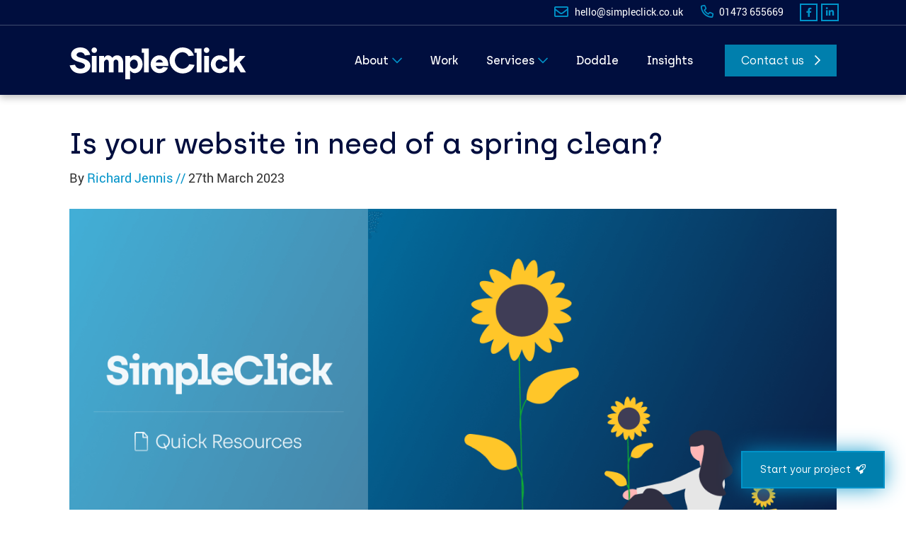

--- FILE ---
content_type: text/html; charset=utf-8
request_url: https://www.simpleclick.co.uk/insights/is-your-website-in-need-of-a-spring-clean
body_size: 13018
content:
<!DOCTYPE html>
<html lang="en" class="no-js">
    <head>
        

            <!-- Google Tag Manager -->
            <script>(function(w,d,s,l,i){w[l]=w[l]||[];w[l].push({'gtm.start':
                        new Date().getTime(),event:'gtm.js'});var f=d.getElementsByTagName(s)[0],
                     j=d.createElement(s),dl=l!='dataLayer'?'&l='+l:'';j.async=true;j.src=
                    'https://www.googletagmanager.com/gtm.js?id='+i+dl;f.parentNode.insertBefore(j,f);
            })(window,document,'script','dataLayer','GTM-PR549RC');</script>
            <!-- End Google Tag Manager -->

        <meta charset="utf-8">
        <meta http-equiv="Content-Type" content="text/html; charset=utf-8">
        <base href="https://www.simpleclick.co.uk/" data-base-path="">
        <link rel="preconnect" href="https://f587803890a758ae3eea-4d92d7ccc2d982391fe4a151e94c1ee4.ssl.cf3.rackcdn.com">
        <title>Is your website in need of a spring clean? | SimpleClick</title>
        <link rel="canonical" href="https://www.simpleclick.co.uk/insights/is-your-website-in-need-of-a-spring-clean">
        <meta name="robots" content="">
        <meta name="description" content="Your online presence is the shop window to your business, giving prospective and existing customers an insight into your services and products. ">
        <meta name="viewport" content="width=device-width,initial-scale=1,maximum-scale=5,user-scalable=yes">
        <meta name="theme-color" content="#000e3e">
        <link rel="icon" href="https://www.simpleclick.co.uk/meta/SC/favicons/favicon.ico" sizes="48x48">
        <link rel="icon" href="https://www.simpleclick.co.uk/meta/SC/favicons/favicon.svg" sizes="any" type="image/svg+xml">
        <link rel="apple-touch-icon" href="https://www.simpleclick.co.uk/meta/SC/favicons/apple-touch-icon.png">
        <link rel="manifest" href="https://www.simpleclick.co.uk/meta/SC/site.webmanifest">
        <meta name="format-detection" content="telephone=no">
        <meta name="google-site-verification" content="nz2KzVX2jDKvTINp7aQIcLrALfaV7AxJ7BpJV8Q5S_s">
        <meta name="msvalidate.01" content="9709A31B92B16C9D450A6282DB7DE4E0">
        <meta name="twitter:site" content="@simple_click">
        <meta property="og:title" content="Is your website in need of a spring clean? | SimpleClick">
        <meta property="og:description" content="Your online presence is the shop window to your business, giving prospective and existing customers an insight into your services and products. ">
        <meta property="og:type" content="website">
        <meta property="og:url" content="https://www.simpleclick.co.uk/insights/is-your-website-in-need-of-a-spring-clean">
        <meta property="og:site_name" content="SimpleClick">
        <meta property="og:image" content="https://f587803890a758ae3eea-4d92d7ccc2d982391fe4a151e94c1ee4.ssl.cf3.rackcdn.com/65b27b12fd1bce00158e8d12/SCFaceBookBanner.png">


        <script>(function(e) {e.className = e.className.replace(/(\b)no-js(\b)/, '$1js$2');})(document.getElementsByTagName('html')[0]);</script>

            <script>
                window.dataLayer = window.dataLayer || [];
            </script>

        <!-- START CSS -->
        <link rel="stylesheet" href="css/pkg.frontend.lib.css?_d=1751284828710">
        <style>
            /* MegaMenu */ #Link-f0y a { font-weight: normal; font-style: normal } #Link-f0z a { font-weight: normal; font-style: normal } #Link-f10 a { font-weight: normal; font-style: normal } #Link-f11 a { font-weight: normal; font-style: normal } #heading-f0u { color: #ffffff; font-style: normal } #button-f0w { width: 100%; background-color: transparent; color: #007FAD; border-color: #007FAD; border-style: solid; border-radius: 0px; padding-left: 21px; padding-right: 21px; padding-top: 11px; padding-bottom: 11px; transition: background-color s linear, color s linear, border-color s linear } #button-f0w:hover { color: #006E96; border-color: #006E96 } #heading-f13 { color: #ffffff; font-style: normal } #Link-f15 a { font-weight: normal; font-style: normal } #Link-f16 a { font-weight: normal; font-style: normal } #Link-f17 a { font-weight: normal; font-style: normal } #heading-1xr8 { color: #ffffff; font-style: normal } #button-1xra { width: 100%; background-color: transparent; color: #007FAD; border-color: #007FAD; border-style: solid; border-radius: 0px; padding-left: 21px; padding-right: 21px; padding-top: 11px; padding-bottom: 11px; transition: background-color s linear, color s linear, border-color s linear } #button-1xra:hover { color: #006E96; border-color: #006E96 } #Link-1xrc a { font-weight: normal; font-style: normal } #Link-1xrn a { font-weight: normal; font-style: normal } #Link-1xrg a { font-weight: normal; font-style: normal } #Link-1xrp a { font-weight: normal; font-style: normal } #Link-1xrd a { font-weight: normal; font-style: normal } #Link-1xro a { font-weight: normal; font-style: normal } #Link-1xrf a { font-weight: normal; font-style: normal } #Link-1xri a { font-weight: normal; font-style: normal } #Link-1xrj a { font-weight: normal; font-style: normal } #Link-1xrk a { font-weight: normal; font-style: normal } #Link-1xrl a { font-weight: normal; font-style: normal } #Link-1xrm a { font-weight: normal; font-style: normal } #Link-1xre a { font-weight: normal; font-style: normal }
            /* PageWidgetCss */ #w-8x7 { padding-top: 30px; } #w-8xs { padding-top: 30px; } #w-8x9 { margin: 0px auto 50px; overflow: hidden; max-height: 630px; max-width: 1200px; } #w-8xa { color: #0093c9; } #w-8xa a { color: #0093c9; } #w-8xb { padding-top: 30px !important; }
        </style>
            <style>*{-webkit-box-sizing:border-box;box-sizing:border-box;-moz-box-sizing:border-box}.image-widget img{width:100%;height:auto}.row{margin-left:0;margin-right:0;background-position:center}.row:after,.row:before{content:" ";display:table}.row:after{clear:both}.row>.sectionContainer{max-width:1141px;width:100%;margin:0 auto;padding:0}.row>.sectionContainer .row{margin-left:-15px;margin-right:-15px}.row>.sectionContainer:after,.row>.sectionContainer:before{display:table;content:" "}.row.standard-row-wrapper{margin-top:0;margin-bottom:0}.row.standard-row-wrapper.full-width-container,.row.standard-row-wrapper.full-width-container>.sectionContainer{max-width:100%}body{margin:0;padding:0}body>.container-fluid{padding-left:0;padding-right:0}.header-container{background-color:#000e3e;color:#fff;width:100%}.header-container .header-inner{margin:0 auto;max-width:1114px}@media screen and (max-width:1200px){.header-container .header-inner{width:90%}}@media screen and (max-width:1050px){.header-container{position:sticky;top:0;z-index:10;padding:10px 0 0}}.nav>li{position:relative;display:block}.nav>li>a{display:block;position:relative;text-decoration:none}.navbar{background-color:#000e3e;border:0;border-radius:0;margin-bottom:0;min-height:50px}.navbar .navbar-brand{max-width:280px;height:auto;padding-bottom:21px;padding-top:41px;float:left}.navbar .navbar-brand .main-logo-wrapper{display:inline-block;height:45px}.navbar .navbar-brand .main-logo-wrapper .main-logo{height:100%}.navbar .navbar-collapse:after{clear:both;content:'';display:table}.navbar .contact-button{background-color:#0093c9}.navbar .navbar-nav a{font-family:Archia,Helvetica,sans-serif;line-height:1.2}.navbar .nav .open a{background-color:transparent;border-color:transparent}.navbar .nav .dropdown-toggle>span::after{padding-left:5px}.navbar .dropdown-menu{border:0;border-radius:0;margin:0;min-width:225px;padding:0;display:none}.navbar .dropdown-menu>li a{white-space:normal}.navbar .dropdown-menu>li>a{position:relative;width:100%}.navbar .dropdown-menu>li>a>span::after{position:absolute;right:20px;top:0;transform:translateY(50%)}.navbar.main .navbar-text{margin:47px 0 0;padding-left:40px}.navbar.main .navbar-text .contact-button{display:inline;white-space:nowrap;font-size:16px;line-height:18px;padding:11px 21px;max-width:100%;overflow:hidden;font-family:Archia,Helvetica,sans-serif}.navbar.main .pull-right{float:right}.navbar.main .navbar-nav>li>a{border-bottom:5px solid transparent;color:#fff;font-size:16px;padding:50px 20px 34px}.navbar.main .navbar-nav>li>a.nav-link>span::after{display:none}.navbar.main .navbar-nav>.dropdown>.dropdown-menu{background-color:#fff;font-size:16px}.navbar.main .navbar-nav>.dropdown>.dropdown-menu>li>a{color:#000e3e;padding:13px 50px 13px 26px}.navbar.main .dropdown-menu li>a>span::after{color:#0093c9;top:3px}.navbar.mobile{display:none}.navbar.mobile .navbar-text{margin:0}.navbar.mobile .navbar-text .contact-button{display:block;margin-top:20px}.navbar.mobile .navbar-toggle{color:#fff;font-size:25px;margin:6px 0;padding:0 10px}.navbar.mobile .navbar-toggle .to-open{display:none}.navbar.mobile .navbar-toggle .to-close{display:inline-block}.navbar.mobile #MobileMenu{padding:0 25px 15px 25px;width:100%}.navbar.mobile .dropdown-menu{background-color:transparent;box-shadow:none;position:static;width:100%}.navbar.mobile .dropdown-menu>li>a{color:#fff}.navbar.mobile .dropdown-menu>li>a>span{display:inline-block;padding-right:30px}.navbar.mobile .navbar-nav>li>a{color:#fff;font-size:18px;position:relative;padding:10px 0 10px 5px;width:100%}.navbar.mobile .navbar-nav>li>a>span::after{position:absolute;right:20px}.navbar.mobile .navbar-nav>.dropdown>.dropdown-menu>li>a{font-size:16px;padding:10px 0 10px 25px}.navbar.mobile .navbar-nav>.dropdown>.dropdown-menu>.dropdown>.dropdown-menu>li>a{font-size:16px;padding:10px 0 10px 45px}.navbar.mobile .navbar-nav li>a>span::after{right:5px}.navbar.mobile .navbar-nav li>a.dropdown-toggle>span::after{color:#ffc629}.navbar.mobile .navbar-nav li.open>a.dropdown-toggle{color:#ffc629}.navbar.mobile .navbar-nav li>a.nav-link>span::after{color:#0093c9}@media screen and (max-width:1175px){.navbar .navbar-brand .main-logo-wrapper{height:33px;max-width:185px}.navbar .navbar-brand .main-logo-wrapper .main-logo{height:100%}.navbar.main .navbar-nav>li>a{padding-left:10px;padding-right:10px}}@media screen and (max-width:1024px){.navbar.main{display:none}.navbar.mobile{display:block}.navbar.mobile .navbar-brand{display:inline-block;float:none;padding-bottom:15px;padding-top:15px}.navbar.mobile .navbar-header{float:none}.navbar.mobile .navbar-left,.navbar.mobile .navbar-right{float:none!important}.navbar.mobile .navbar-toggle{display:inline-block}.navbar.mobile .navbar-collapse{border-top:1px solid transparent;box-shadow:inset 0 1px 0 rgba(255,255,255,.1)}.navbar.mobile .navbar-collapse.collapse{display:none!important}.navbar.mobile .navbar-fixed-top{top:0;border-width:0 0 1px}.navbar.mobile .navbar-nav{float:none!important;margin-top:7.5px}.navbar.mobile .navbar-nav>li{float:none}.navbar.mobile .navbar-nav>li>a{padding-top:10px;padding-bottom:10px}.navbar.mobile .collapse.in{display:block!important}.navbar.mobile .navbar-nav .open .dropdown-menu{float:none}.navbar.mobile .navbar-nav .open .dropdown-menu>li>a{line-height:1.2}}.social-icons{white-space:nowrap}.social-icons>ul.icon-block{margin:0;padding:0}.social-icons>ul.icon-block>li{list-style:none;display:inline-block;padding:0}.social-icons a{border:2px solid #0093c9;background-color:transparent;color:#0093c9;display:inline-block;margin-right:2px}.social-icons a:active,.social-icons a:focus,.social-icons a:hover{background-color:#0093c9;color:#fff;text-decoration:none}.social-icons a:active span,.social-icons a:focus span,.social-icons a:hover span{color:#fff}.social-icons span{display:block;font-size:13px;line-height:21px;text-align:center;width:21px;color:#0093c9}@media screen and (max-width:1023px){.footer-item .row.standard-row-wrapper.display-mobile-only,.footer-item .row.standard-row-wrapper.display-tablet-mobile{display:block}.footer-item .row.standard-row-wrapper.display-desktop-only,.footer-item .row.standard-row-wrapper.display-desktop-tablet,.footer-item .row.standard-row-wrapper.display-tablet-only{display:none}}.footer-container{color:#fff;width:100%;font-size:16px;background-image:url(/images/SC/pixels.svg);background-color:#000e3e;background-position:center 28%;background-size:1460px;background-repeat:repeat-x}.footer-container .footer-inner{margin:0 auto;max-width:100%}.footer-container .footer-desktop{padding:62px 0 0}.footer-container .footer-mobile{padding:40px 0 4px;display:none}.footer-container .footer-mobile .social-icons{padding-top:15px}.footer-container .footer-mobile .simpleclick-logo-container{margin-top:45px;width:148px}.footer-container .footer-mobile .doddle-logo-container{margin-top:15px;margin-left:-6px;width:140px}.footer-container .footer-mobile .col-md-12 .custom-read-more-block:first-child a{display:block;font-weight:500}.footer-container .custom-read-more-block p{margin-bottom:15px}.footer-container .custom-read-more-block .simpleclick-logo-container{width:225px;margin-bottom:24px}.footer-container .custom-read-more-block .simpleclick-logo-container a,.footer-container .custom-read-more-block .simpleclick-logo-container svg{display:block;width:100%}.footer-container .custom-read-more-block .doddle-logo-container{float:right;width:124px}.footer-container .custom-read-more-block .doddle-logo-container a,.footer-container .custom-read-more-block .doddle-logo-container svg{display:block;width:100%}@media screen and (max-width:767px){.footer-container .footer-desktop{display:none}.footer-container .footer-mobile{display:block}.footer-container .footer-mobile .doddle-logo-container,.footer-container .footer-mobile .social-icons{float:none}}</style>

        <link rel="stylesheet" href="css/SC/Loading.min.css?_d=1751284828710"/>
        <noscript id="deferred-styles">
            <link rel="stylesheet" href="css/SC/Main.min.css?_d=1751284828710" data-page-id="6552245157f06800158621ee">
            <link rel="stylesheet" href="css/SC/Print.min.css?_d=1751284828710" data-page-id="6552245157f06800158621ee" media="print">
        </noscript>
        <!-- END CSS -->

        <script>
            var loadDeferredStyles = function() {
                var addStylesNode = document.getElementById("deferred-styles");
                if (addStylesNode != null){
                    var replacement = document.createElement("div");
                    replacement.innerHTML = addStylesNode.textContent;
                    document.getElementsByTagName('head')[0].appendChild(replacement);
                    addStylesNode.parentElement.removeChild(addStylesNode);
                }
            };
            var raf = window.requestAnimationFrame || window.mozRequestAnimationFrame ||
                    window.webkitRequestAnimationFrame || window.msRequestAnimationFrame;
            if (raf) raf(function() { window.setTimeout(loadDeferredStyles, 0); });
            else window.addEventListener('load', loadDeferredStyles);
        </script>
        
    </head>
    <body class="blog-item blog-sc"
          data-page-id="6552245157f06800158621ee" data-type="page"data-item="6552245157f06800158621ee">

    <!-- Google Tag Manager (noscript) -->
    <noscript><iframe src="https://www.googletagmanager.com/ns.html?id=GTM-PR549RC" height="0" width="0" style="display:none;visibility:hidden"></iframe></noscript>
    <!-- End Google Tag Manager (noscript) -->


        <!-- START ACCESS KEYS -->
        <div id="accessKeys">
        </div>
        <!-- END ACCESS KEYS -->

        <div class="container-fluid">
            <header class="header-container" data-nosnippet>
                <div class="header-top-bar">
                    <div class="inner-bar">
                        <ul>
                            <li><a class="" href="/cdn-cgi/l/email-protection#523a373e3e3d12213b3f223e37313e3b31397c313d7c2739"><span class="fa-fw fal fa-envelope"></span> <span class="__cf_email__" data-cfemail="5a323f3636351a2933372a363f3936333931743935742f31">[email&#160;protected]</span></a></li>
                            <li><a class="" href="tel:01473655669"><span class="fa-fw fal fa-phone-alt"></span> 01473 655669</a></li>
                            <li>
                                <div class="social-icons">
                                    <ul class="icon-block">
                                        <li><a target="_blank" href="https://www.facebook.com/simpleclicksolutions" title="Facebook"><span class="social-icon-container fbk fa-fw fab fa-facebook-f"></span></a></li>
                                        <li><a target="_blank" href="https://www.linkedin.com/company/simple-click-solutions" title="LinkedIn"><span class="social-icon-container lnk fa-fw fab fa-linkedin-in"></span></a></li>
                                    </ul>
                                </div>
                            </li>
                        </ul>
                    </div>
                </div>
                <div class="header-inner">
                    <nav class="main navbar">
                        <a class="navbar-brand" href="/" title="SimpleClick - Digital solutions made simple.">
                            <div class="main-logo-wrapper">
                                <img src="/images/SC/logos/SimpleClick_logo_white.svg?_=20230501" class="main-logo" alt="SimpleClick - Digital solutions made simple."/>
                            </div>
                        </a>
                        <div class="collapse navbar-collapse" data-position="Header Menu">
                            <span class="navbar-text pull-right">
                                <a href="/contact" class="btn contact-button">Contact us</a>
                            </span>
                            <ul class="nav navbar-nav navbar-right">
                                            <li class="mega-menu-toggle type-page">
                                                <a class="dropdown-toggle" data-toggle="dropdown" aria-haspopup="true" aria-expanded="false"
                                                    
                                                    href="#"
                                                    ><span>About</span></a>
                                                
                                        <ul class="nav-list dropdown-menu dropdown-menu-right nav navbar-nav mega-menu-wrapper">
                                            <div class="dropdown-item mega-menu">
                                                <span class="mega-menu-arrow" style="border-bottom-color: "></span>
                                                <div class="mega-menu-inner">
                                                    <div id="Row-f0s" class="row standard-row-wrapper row-eq-height">
                                        <div class="col-md-4">
                                        <div class="heading-widget">
                                                <span id="heading-f0u" class="h2"> About </span>
                                    </div>
                                     <div id="WYSIWYG-f0v" class="text custom-read-more-block" style="color: ">
                                        <p>At SimpleClick, we combine creativity, technical expertise, and a user-first approach to deliver digital solutions that make a real impact. Learn more about our journey, values, and the people behind the code.</p>
                                    </div> 
                                        <div class="ga-button-track button-widget button-align-left ">
                                                <a id="button-f0w" href="/about"   class="btn btn-generic btn-block " >All about us<span class="fa fa-chevron-right align-right"></span></a>
                                        </div>
                                    
                                    </div> <div class="col-md-4">
                                        <div id="Link-f0y" class="link"> <a href="/about/meet-the-team" target="">Meet the team</a> </div>
                                     <div id="Link-f0z" class="link"> <a href="/about/our-achievements" target="">Our achievements</a> </div>
                                     <div id="Link-f10" class="link"> <a href="/about/our-vision" target="">Our vision</a> </div>
                                     <div id="Link-f11" class="link"> <a href="/about/careers" target="">Careers</a> </div>
                                    
                                    </div> <div class="col-md-4">
                                        <div class="heading-widget">
                                                <span id="heading-f13" class="h5"> Our statments </span>
                                    </div>
                                     <div id="BlankSpace-f14" class="blank-space" style="height: 10px"></div>
                                     <div id="Link-f15" class="link"> <a href="/about/our-statements/accessibility-statement" target="">Accessibility</a> </div>
                                     <div id="Link-f16" class="link"> <a href="/about/our-statements/environmental-and-community-statement" target="">Environmental &amp; community</a> </div>
                                     <div id="Link-f17" class="link"> <a href="/about/our-statements/equality-diversity-inclusion-pledge" target="">Equality, diversity &amp; inclusion</a> </div>
                                    
                                    </div>
                                    </div>
                                                </div>
                                            </div>
                                        </ul>
                                            </li>
                                                <li class="type-page nav-item">
                                                    <a 
                                                        href="/work"
                                                         class="nav-link"><span>Work</span></a>
                                                </li>
                                            <li class="mega-menu-toggle type-page">
                                                <a class="dropdown-toggle" data-toggle="dropdown" aria-haspopup="true" aria-expanded="false"
                                                    
                                                    href="#"
                                                    ><span>Services</span></a>
                                                
                                        <ul class="nav-list dropdown-menu dropdown-menu-right nav navbar-nav mega-menu-wrapper">
                                            <div class="dropdown-item mega-menu">
                                                <span class="mega-menu-arrow" style="border-bottom-color: "></span>
                                                <div class="mega-menu-inner">
                                                    <div id="Row-1xr6" class="row standard-row-wrapper row-eq-height">
                                        <div class="col-md-4">
                                        <div class="heading-widget">
                                                <span id="heading-1xr8" class="h2"> Services </span>
                                    </div>
                                     <div id="WYSIWYG-1xr9" class="text custom-read-more-block" style="color: ">
                                        <p>From bespoke software development to user experience design and digital strategy, our expert team delivers tailored solutions that solve real-world problems and drive measurable results.</p>
                                    </div> 
                                        <div class="ga-button-track button-widget button-align-left ">
                                                <a id="button-1xra" href="/services"   class="btn btn-generic btn-block " >All Services<span class="fa fa-chevron-right align-right"></span></a>
                                        </div>
                                    
                                    </div> <div class="col-md-4">
                                        <div id="Link-1xrc" class="link"> <a href="/services/web/web-design-development" target="">Web design &amp; development</a> </div>
                                     <div id="Link-1xrn" class="link"> <a href="/services/web/wordpress-development" target="_self">WordPress development</a> </div>
                                     <div id="Link-1xrg" class="link"> <a href="/services/web/managed-wordpress-website-hosting" target="">WordPress hosting</a> </div>
                                     <div id="Link-1xrp" class="link"> <a href="/services/web/conversion-rate-optimisation-cro" target="_self">Conversion rate optimisation (CRO)</a> </div>
                                     <div id="Link-1xrd" class="link"> <a href="/services/web/search-engine-optimisation-seo" target="">Search engine optimisation (SEO)</a> </div>
                                     <div id="Link-1xro" class="link"> <a href="/services/web/generative-engine-optimisation-geo" target="_self">Generative engine optimisation (GEO)</a> </div>
                                     <div id="Link-1xrf" class="link"> <a href="/services/web/user-experience-ux-consultancy" target="">User experience</a> </div>
                                    
                                    </div> <div class="col-md-4">
                                        <div id="Link-1xri" class="link"> <a href="/services/apps/mobile-app-development" target="">Mobile app development</a> </div>
                                     <div id="Link-1xrj" class="link"> <a href="/services/apps/white-label-app-development" target="">White label app development</a> </div>
                                     <div id="Link-1xrk" class="link"> <a href="/services/software-development/bespoke-solutions" target="">Bespoke solutions</a> </div>
                                     <div id="Link-1xrl" class="link"> <a href="/services/software-development/software-integration" target="">Software integration</a> </div>
                                     <div id="Link-1xrm" class="link"> <a href="/services/web/crm-customer-relationship-management" target="">CRM</a> </div>
                                     <div id="Link-1xre" class="link"> <a href="/services/web/social-media-management" target="">Social media management</a> </div>
                                    
                                    </div>
                                    </div>
                                                </div>
                                            </div>
                                        </ul>
                                            </li>
                                                <li class="type-page nav-item">
                                                    <a 
                                                        href="/solution/doddle"
                                                         class="nav-link"><span>Doddle</span></a>
                                                </li>
                                                <li class="type-page nav-item">
                                                    <a 
                                                        href="/insights"
                                                         class="nav-link"><span>Insights</span></a>
                                                </li>
                                
                            </ul>
                        </div>
                    </nav>
                    
                    <nav class="mobile navbar">
                        <a class="navbar-brand" href="/" title="SimpleClick - Digital solutions made simple.">
                            <div class="main-logo-wrapper">
                                <img src="/images/SC/logos/SimpleClick_logo_white.svg?_=20230501" class="main-logo" alt="SimpleClick - Digital solutions made simple."/>
                            </div>
                        </a>
                        <button type="button" class="navbar-toggle collapsed" data-toggle="collapse" data-target="#MobileMenu" aria-expanded="false">
                            <span class="sr-only">Toggle navigation</span>
                            <span class="fa fa-fw far fa-bars to-open"></span>
                            <span class="fa fa-fw far fa-times to-close"></span>
                        </button>
                        <div id="MobileMenu" class="collapse navbar-collapse" data-position="Header Menu">
                            <ul class="nav navbar-nav">
                                                <li class="dropdown text">
                                                    <a class="dropdown-toggle" href="#" data-toggle="dropdown" role="button" aria-haspopup="true" aria-expanded="false" id="key-mobile-0" ><span class="toggle-text">About</span></a>
                                                    <ul class="dropdown-menu dropdown-menu-left" aria-labelledby="key-mobile-0">
                                                                        <li class="type-page dropdown-item">
                                                                            <a 
                                                                                href="/about"
                                                                                 class="nav-link"><span>About us</span></a>
                                                                        </li>
                                                                        <li class="type-page dropdown-item">
                                                                            <a 
                                                                                href="/about/meet-the-team"
                                                                                 class="nav-link"><span>Meet the team</span></a>
                                                                        </li>
                                                                        <li class="type-page dropdown-item">
                                                                            <a 
                                                                                href="/about/our-achievements"
                                                                                 class="nav-link"><span>Our achievements</span></a>
                                                                        </li>
                                                                        <li class="type-page dropdown-item">
                                                                            <a 
                                                                                href="/about/our-vision"
                                                                                 class="nav-link"><span>Our vision</span></a>
                                                                        </li>
                                                                        <li class="type-page dropdown-item">
                                                                            <a 
                                                                                href="/about/careers"
                                                                                 class="nav-link"><span>Careers</span></a>
                                                                        </li>
                                                                        <li class="type-page dropdown-item">
                                                                            <a 
                                                                                href="/about/our-statements"
                                                                                 class="nav-link"><span>Our statements</span></a>
                                                                        </li>
                                                    </ul>
                                                </li>
                                                <li class="type-page nav-item">
                                                    <a 
                                                        href="/work"
                                                         class="nav-link"><span>Work</span></a>
                                                </li>
                                                <li class="dropdown page">
                                                    <a class="dropdown-toggle" href="#" data-toggle="dropdown" role="button" aria-haspopup="true" aria-expanded="false" id="key-mobile-2" href="/services"><span class="toggle-text">Services</span></a>
                                                    <ul class="dropdown-menu dropdown-menu-left" aria-labelledby="key-mobile-2">
                                                                        <li class="type-page dropdown-item">
                                                                            <a 
                                                                                href="/services"
                                                                                 class="nav-link"><span>What we do</span></a>
                                                                        </li>
                                                                        <li class="type-page dropdown-item">
                                                                            <a 
                                                                                href="/services/web"
                                                                                 class="nav-link"><span>Web</span></a>
                                                                        </li>
                                                                        <li class="type-page dropdown-item">
                                                                            <a 
                                                                                href="/services/apps"
                                                                                 class="nav-link"><span>Apps</span></a>
                                                                        </li>
                                                                        <li class="type-page dropdown-item">
                                                                            <a 
                                                                                href="/services/software-development"
                                                                                 class="nav-link"><span>Software development</span></a>
                                                                        </li>
                                                    </ul>
                                                </li>
                                                <li class="type-page nav-item">
                                                    <a 
                                                        href="/solution/doddle"
                                                         class="nav-link"><span>Doddle</span></a>
                                                </li>
                                                <li class="type-page nav-item">
                                                    <a 
                                                        href="/insights"
                                                         class="nav-link"><span>Insights</span></a>
                                                </li>
                                
                            </ul>
                            <span class="navbar-text">
                                <a href="/contact" class="btn contact-button">Contact us</a>
                            </span>
                        </div>
                    </nav>    </div>
            </header>
            <div class="page-container">
                <div id="alerts-container"></div>


                <div class="page page-6552245157f06800158621ee">
    <div class="row standard-row-wrapper main-container background-row">
        <div class="sectionContainer">
            <div class="col-md-12">
                <h1 class="blog-title-header">Is your website in need of a spring clean?</h1>
                <div class="blog-meta-block">
                    <span class="blog-author">
                        By
                        <a href="/about/meet-the-team">Richard Jennis</a></span>
                    <span class="blog-date">27th March 2023</span>
                </div>
            </div>
        </div>
    </div>

    <div id="w-8x7" class="row standard-row-wrapper main-container"  >
        <div class="sectionContainer"><div id="w-8x8" class="col-md-12">
    
<div id="w-8x9" class="image-widget" data-outer="true">
            <picture>
        <img src="[data-uri]"
                         data-src="https://f587803890a758ae3eea-4d92d7ccc2d982391fe4a151e94c1ee4.ssl.cf3.rackcdn.com/655223d057f068001586216f/Springcleanquickresource2.png" class="img-responsive lazyload" alt="SimpleClick quick resource, graphic of person sitting with flowers behind"
                         title="SimpleClick quick resource, graphic of person sitting with Yellow sunflowers behind" width="1200" height="630" fetchpriority="low" style="aspect-ratio: 1200/630;"/>
            </picture>
    </div>


<span id="w-8xa" class="h2">In our digital age your online presence should take precedence. It’s the shop window to your business, giving prospective and existing customers an insight into your services and products.</span>
<div id="w-8xb" class="custom-read-more-block" data-outer="true" ><p>To ensure your online presence stays fresh and conversions remain high, the arrival of spring can provide you with the perfect time to delve into an annual digital spring clean. Below we have put together a checklist you can follow to ensure everything looks good, works effectively, and meets your business&rsquo; goals.</p></div>



</div></div>
</div>

<div id="w-8xc" class="row standard-row-wrapper main-container"  >
        <div class="sectionContainer"><div id="w-8xd" class="col-md-12">
    <h2 id="w-8xe" class="">The basics</h2>
<div id="w-8xf" class="custom-read-more-block" data-outer="true" ><ul>
<li><strong>Review your hosting plan.</strong> Is it meeting business and customer requirements? If you&rsquo;ve seen web traffic grow over the years, it could be worth looking into upgrades that can enhance your site&rsquo;s performance and stability. Keep a note of when your plan expires and consider your options, it could be time to upgrade to a VPS or dedicated server.</li>
<li><strong>Review your domain name</strong>. Make a note of when your domain name expires and ensure you renew your registration before it&rsquo;s too late.</li>
<li><strong>Update policies</strong>. Take a thorough look at your policy page, this is probably a page that you created back when your website first went live and then fell through the cracks. We&rsquo;d strongly advise that your company&rsquo;s current practices are accurately and clearly represented.</li>
<li><strong>Update copyright references. </strong>Keep an eye on the finer details, and double check that the copyright information presented in your website&rsquo;s footer is kept up to date.</li>
<li><strong>Review your website&rsquo;s security. </strong>When you receive notifications for new software or plugin updates, it&rsquo;s easy to ignore them but these often address security vulnerabilities your site may have. Check for any updates and download the newest versions to ensure your website security is up-to-date, free from harmful viruses and protected from hackers.</li>
<li><strong>Fix broken links.</strong> We would strongly advise that you check for any broken links as they can affect both the user experience and Google&rsquo;s evaluation of your domain. If your site is too big to do this annually it could be worth considering using a professional tool such as&nbsp;SEMrush.</li>
</ul></div>



</div></div>
</div>

<div id="w-8xg" class="row standard-row-wrapper main-container"  >
        <div class="sectionContainer"><div id="w-8xh" class="col-md-12">
    <h2 id="w-8xi" class="">What you can learn from Google Analytics</h2>
<div id="w-8xj" class="custom-read-more-block" data-outer="true" ><p>Google Analytics is your best friend when it comes to seeing how your website is performing. Look to see if mobile users are converting at lower rates than desktop users. If mobile conversions are low, it could be worth reviewing your CTAs and forms. Check your page engagement rates. If there are low engagement rates, it could be worth reviewing your copy or design to see if there are any changes you can implement that will prevent users from moving away from your site.</p>
<p>By starting with your analytics you could save yourself a lot of time, and put processes in place that will help to keep conversions high.</p></div>



</div></div>
</div>

<div id="w-8xk" class="row standard-row-wrapper main-container"  >
        <div class="sectionContainer"><div id="w-8xl" class="col-md-12">
    <h2 id="w-8xm" class="">Content</h2>
<div id="w-8xn" class="custom-read-more-block" data-outer="true" ><p>When conducting a site-wide content audit, don&rsquo;t forget to look at your media files. Make sure all your images and videos are present, whether they have been uploaded to your media library or embedded via a third party.</p>
<p>When it comes to the written word, it goes without saying that you should regularly check that your contact details are up-to-date. Give your website a thorough read, make sure it fits in line with your current branding and positioning and remove duplicate content. Giving your website content a little love, and making sure all of your services and products are correctly and clearly represented, is a sure way of preventing your website from looking neglected.</p>
<p>Key pages to update:</p>
<ul>
<li>Team page &ndash; look at your team images as well as the bios</li>
<li>About Us page</li>
<li>Contact page</li>
<li>Services/Product pages</li>
</ul></div>



</div></div>
</div>

<div id="w-8xo" class="row standard-row-wrapper main-container"  >
        <div class="sectionContainer"><div id="w-8xp" class="col-md-12">
    <h2 id="w-8xq" class="">Refresh your website design</h2>
<div id="w-8xr" class="custom-read-more-block" data-outer="true" ><p>We&rsquo;re not suggesting that your website needs to necessarily undergo a complete overhaul, but making small and regular changes in line with the latest trends can help to keep your site looking modern and effective at conversions.</p>
<p>We&rsquo;d suggest that you ensure your contact details are clearly visible throughout the site, key information is placed above the fold and a quick contact form is provided. These are just a few simple ways to increase conversions through UX alone.</p>
<p>Not only should you be considering how your website looks on desktop, it is vital that it looks good on mobile too. With mobile use being at an all-time high, it&rsquo;s imperative that you have a mobile-friendly website. We&rsquo;d suggest that you take a look at your website on various handsets and browse each page to make sure you are encouraging customers to take the actions you want them to make.</p></div>



</div></div>
</div>

<div id="w-8xs" class="row standard-row-wrapper main-container"  >
        <div class="sectionContainer"><div id="w-8xt" class="col-md-12">
    <div class="separator-widget" id="w-8xu">
    <div class="separator-container widget-dark-bg" data-icon="true">
            <div class="separator-icon line-icon">
                <div class="icon-pixel px-blue"></div>
                <div class="icon-pixel px-magenta"></div>
                <div class="icon-pixel px-royal"></div>
                <div class="icon-pixel px-yellow"></div>
            </div>
        <h2 class="separator-heading span" style="color:;">Start your spring clean today.</h2>
        <div class="separator-html custom-read-more-block">
            <p>Start your spring clean today with a UX audit of your website. Call us on 01473 655669 or email <a href="/cdn-cgi/l/email-protection#3f575a5353507f4c56524f535a5c53565c54115c50114a54"><span class="__cf_email__" data-cfemail="e8808d848487a89b818598848d8b84818b83c68b87c69d83">[email&#160;protected]</span></a>.</p>
        </div>
    </div>
</div>

</div></div>
</div>



    <div class="row standard-row-wrapper main-container adjacent-blogs" style="padding-top: 30px;padding-bottom: 0px;">
        <div class="sectionContainer">
            <div class="col-sm-12">
                    <div class="ga-button-track button-widget prev-button">
                        <a href="/insights/simpleclick-jargon-buster"
                           class="btn btn-generic">
                            <span class="fa far fa-arrow-left align-left"></span> Read Previous <br/>
                            <span class="title">SimpleClick Jargon Buster</span>
                        </a>
                    </div>
                    <div class="ga-button-track button-widget next-button">
                        <a href="/insights/what-is-a-content-delivery-network" target=""
                           class="btn btn-generic">
                            Read Next <span class="fa far fa-arrow-right align-right"></span><br/>
                            <span class="title">What is a content delivery network?</span>
                        </a>
                    </div>
            </div>
        </div>
    </div>
    <div class="row standard-row-wrapper main-container" style="padding-top: 30px; padding-bottom: 30px;">
        <div class="sectionContainer">
            <div class="col-sm-12">
                <div class="ga-button-track button-widget button-align-centre">
                    <a href="/insights" class="btn btn-generic back-btn">Back to all insights</a>
                </div>
            </div>
        </div>
    </div>
</div>

            </div>

            <footer class="footer-container" data-nosnippet>
                <div class="footer-inner">
                    <div class="footer-desktop">
                        <style>#heading-ae5 { color: #ffffff; font-style: normal }
            #Link-ae7 a { font-weight: normal; font-style: normal }
            #Link-ae8 a { font-weight: normal; font-style: normal }
            #Link-ae9 a { font-weight: normal; font-style: normal }
            #Link-aea a { font-weight: normal; font-style: normal }
            #Link-aeb a { font-weight: normal; font-style: normal }
            #Link-aec a { font-weight: normal; font-style: normal }
            #Link-aed a { font-weight: normal; font-style: normal }
            #heading-aef { color: #ffffff; text-align: left; font-style: normal }
            #Link-aeh a { font-weight: normal; font-style: normal }
            #Link-aei a { font-weight: normal; font-style: normal }
            #Link-aej a { font-weight: normal; font-style: normal }
            #Link-aek a { font-weight: normal; font-style: normal }
            #Link-ael a { font-weight: normal; font-style: normal }
            #Link-aem a { font-weight: normal; font-style: normal }
            #Link-aen a { font-weight: normal; font-style: normal }
            #Link-aeo a { font-weight: normal; font-style: normal }
            #Image-af7 { padding-top: 15px }
            #Image-af7 { max-height: 20px;; max-width: 100px; }
            #Image-af7 { margin-top: 15px }
            #Image-aew { max-height: 57px;; max-width: 150px; }
            #WYSIWYG-ae0 { padding-top: 10px }
            #Image-ae1 { padding-top: 20px }
            #Image-ae1 { max-height: 39px;; max-width: 77px; }
            #Image-ae1 { margin-top: 20px }
            #Image-aey { padding-top: 5px }
            #Image-aey { max-height: 35px;; max-width: 150px; }
            #Image-aey { margin-top: 5px }
            #Row-af5 { padding-bottom: 14px }
            #heading-aeq { color: #ffffff; font-style: normal }
            #Row-adw { padding-top: 40px; padding-bottom: 30px }
            #Row-adw { background-color: transparent }
            #Row-aez { padding-top: 20px; padding-bottom: 20px }</style>
            <div class="row standard-row-wrapper footer-item">
                <div id="Row-adt" class="row standard-row-wrapper main-container brands-slider-row">
                <div class="col-md-12">
                <div id="WYSIWYG-adv" class="text custom-read-more-block" style="color: ">
                <div id="footer-logos-carousel" class="doddle-slider-widget" style="max-width: 1115px;" data-widget-type="Slider" data-to-show="4" data-move-automatically="true" data-automatic-interval="2">
            <div class="slider">
            <div class="slider-inner">
            <div class="slider-track" role="listbox">
            <div class="slider-item item">
            <div class="image-align-center image-widget " data-outer="true"><img class="img-responsive " style="max-height: 150px !important;" title="East Anglian Daily Times Business Awards 24 - Employer of the year finalist" src="https://f587803890a758ae3eea-4d92d7ccc2d982391fe4a151e94c1ee4.ssl.cf3.rackcdn.com/6662d09e3ae88c0015080d9d/EmployerOfTheYearFinalist4.png" alt="East Anglian Daily Times Business Awards 24 - Employer of the year finalist" data-src="https://f587803890a758ae3eea-4d92d7ccc2d982391fe4a151e94c1ee4.ssl.cf3.rackcdn.com/6662d09e3ae88c0015080d9d/EmployerOfTheYearFinalist4.png" /></div>
            </div>
            <div class="slider-item item">
            <div class="image-align-center image-widget " data-outer="true"><img class="img-responsive " style="max-height: 150px !important;" title="East Anglian Daily Times Business Awards 24 - Small Business of the year finalist" src="https://f587803890a758ae3eea-4d92d7ccc2d982391fe4a151e94c1ee4.ssl.cf3.rackcdn.com/6662d09e3ae88c0015080d9f/SmallBusinessOfTheYearFinalist4.png" alt="East Anglian Daily Times Business Awards 24 - Small Business of the year finalist" data-src="https://f587803890a758ae3eea-4d92d7ccc2d982391fe4a151e94c1ee4.ssl.cf3.rackcdn.com/6662d09e3ae88c0015080d9f/SmallBusinessOfTheYearFinalist4.png" /></div>
            </div>
            <div class="slider-item item">
            <div class="image-align-center image-widget " data-outer="true"><img class="img-responsive " style="max-height: 150px !important;" title="EADTBA 2023 Employer of the year Finalist" src="https://f587803890a758ae3eea-4d92d7ccc2d982391fe4a151e94c1ee4.ssl.cf3.rackcdn.com/6666ba963ae88c001511ef94/EADTBA23EmployerOfTheYearFinalist.png" alt="East Anglian Daily Times Business Awards 23 - Employer if the year finalist" data-src="https://f587803890a758ae3eea-4d92d7ccc2d982391fe4a151e94c1ee4.ssl.cf3.rackcdn.com/6666ba963ae88c001511ef94/EADTBA23EmployerOfTheYearFinalist.png" /></div>
            </div>
            <div class="slider-item item">
            <div class="image-align-center image-widget " data-outer="true"><img class="img-responsive " style="max-height: 150px !important;" title="UK Dev Awards - Dev agency of the year Finalist" src="https://f587803890a758ae3eea-4d92d7ccc2d982391fe4a151e94c1ee4.ssl.cf3.rackcdn.com/665dd000d114db000f4a5996/DevAgencyOfTheYear.png" alt="UK Dev Awards - Dev agency of the year Finalist" data-src="https://f587803890a758ae3eea-4d92d7ccc2d982391fe4a151e94c1ee4.ssl.cf3.rackcdn.com/665dd000d114db000f4a5996/DevAgencyOfTheYear.png" /></div>
            </div>
            <div class="slider-item item">
            <div class="image-align-center image-widget " data-outer="true"><img class="img-responsive" style="max-height: 150px !important;" title="UK Dev awards - Employer of the year winner" src="https://f587803890a758ae3eea-4d92d7ccc2d982391fe4a151e94c1ee4.ssl.cf3.rackcdn.com/6666bba33ae88c001511f3ee/EmployerOfTheYearWinner.png" alt="UK Dev awards - Employer of the year winner" data-src="https://f587803890a758ae3eea-4d92d7ccc2d982391fe4a151e94c1ee4.ssl.cf3.rackcdn.com/6666bba33ae88c001511f3ee/EmployerOfTheYearWinner.png" /></div>
            </div>
            <div class="slider-item item" style="width: 336.667px; max-width: 336.667px;" data-slide-id="2" data-slide-index="2">
            <div id="w-8e34913d-54d8-4bb4-9f45-9c5d888f6bce" class="image-align-center image-widget " data-outer="true"><img class="img-responsive" style="max-height: 150px !important;" title="UK Dev awards - Travel website of the year winner" src="https://f587803890a758ae3eea-4d92d7ccc2d982391fe4a151e94c1ee4.ssl.cf3.rackcdn.com/6666bba33ae88c001511f3ec/TravelWebsiteOfTheYear.png" alt="East Anglian Daily Times Business Awards - Travel Website of the year winner" data-src="https://f587803890a758ae3eea-4d92d7ccc2d982391fe4a151e94c1ee4.ssl.cf3.rackcdn.com/6666bba33ae88c001511f3ec/TravelWebsiteOfTheYear.png" /></div>
            </div>
            </div>
            </div>
            </div>
            </div>
            </div>
            </div>
            </div> <div id="Row-adw" class="row standard-row-wrapper main-container">
                <div class="col-md-3">
                <div id="WYSIWYG-ady" class="text custom-read-more-block" style="color: ">
                <div class="simpleclick-logo-container"><img src="" data-src="/images/SC/logos/SimpleClick_logo_white.svg?_=20230501" class="img-responsive lazyload" alt="SimpleClick - Digital solutions made simple." title="SimpleClick - Digital solutions made simple."></div>
            </div> <div id="WYSIWYG-adz" class="text custom-read-more-block" style="color: ">
                <div class="logo-text-layout">
            <p style="width: 30px; font-size: 1.2em;"><span class="fas fa-map-marker-alt" style="color: #0093c9;">&nbsp;</span></p>
            <p style="font-size: 14px; padding-top: 4px;">9, Three Rivers Business Centre, Felixstowe Road, Ipswich, Suffolk, IP10 0BF</p>
            </div>
            </div> <div id="WYSIWYG-ae0" class="text custom-read-more-block" style="color: ">
                <div class="social-icons"><ul class="icon-block"><li><a target="_blank" href="https://www.facebook.com/simpleclicksolutions" title="Facebook"><span class="social-icon-container fbk fa-fw fab fa-facebook-f"></span></a></li><li><a target="_blank" href="https://www.linkedin.com/company/simple-click-solutions" title="LinkedIn"><span class="social-icon-container lnk fa-fw fab fa-linkedin-in"></span></a></li></ul></div>
            </div>     <div id="Image-ae1" class="image-align- image-widget" style=''>
                    <a href="https://bit.ly/3z2grWE" target="_blank"  >
                            <picture>
                                    <img src="[data-uri]"
                                         data-src="https://f587803890a758ae3eea-4d92d7ccc2d982391fe4a151e94c1ee4.ssl.cf3.rackcdn.com/67e666f82a3f9a001231ba40/GoogleReviewsWhite.png" class="img-responsive lazyload" alt="" title="Rated 4.8 stars on Google Reviews" width="77" height="39" style="aspect-ratio: 77/39;">
                        </picture>
                    </a>
                </div>
            
            </div> <div class="col-md-6">
                <div id="Row-ae3" class="row standard-row-wrapper maintian-layout-tablet">
                <div class="col-md-6">
                <div class="heading-widget">
                        <span id="heading-ae5" class="h3"> Quick links </span>
            </div>
             <div id="BlankSpace-ae6" class="blank-space" style="height: 15px"></div>
             <div id="Link-ae7" class="link"> <a href="/work" target="">Our work</a> </div>
             <div id="Link-ae8" class="link"> <a href="/services" target="">Our services</a> </div>
             <div id="Link-ae9" class="link"> <a href="/about" target="">About us</a> </div>
             <div id="Link-aea" class="link"> <a href="/about/careers" target="">Careers</a> </div>
             <div id="Link-aeb" class="link"> <a href="/about/our-achievements" target="">Our achievements</a> </div>
             <div id="Link-aec" class="link"> <a href="/insights" target="">Insights</a> </div>
             <div id="Link-aed" class="link"> <a href="/contact" target="">Contact us</a> </div>
            
            </div> <div class="col-md-6">
                <div class="heading-widget">
                        <span id="heading-aef" class="h3"> Services </span>
            </div>
             <div id="BlankSpace-aeg" class="blank-space" style="height: 15px"></div>
             <div id="Link-aeh" class="link"> <a href="/services/web/web-design-development" target="">Web design and development</a> </div>
             <div id="Link-aei" class="link"> <a href="/services/web/search-engine-optimisation-seo" target="">Search engine optimisation</a> </div>
             <div id="Link-aej" class="link"> <a href="/services/web/social-media-management" target="">Social media management</a> </div>
             <div id="Link-aek" class="link"> <a href="/services/web/user-experience-ux-consultancy" target="">User experience</a> </div>
             <div id="Link-ael" class="link"> <a href="/services/apps/mobile-app-development" target="">Mobile app development</a> </div>
             <div id="Link-aem" class="link"> <a href="/services/software-development/bespoke-solutions" target="">Bespoke solutions</a> </div>
             <div id="Link-aen" class="link"> <a href="/services/software-development/software-integration" target="">Software integration</a> </div>
             <div id="Link-aeo" class="link"> <a href="/services/web/crm-customer-relationship-management" target="">CRM</a> </div>
            
            </div>
            </div>
            </div> <div class="col-md-3">
                <div class="heading-widget">
                        <span id="heading-aeq" class="h3"> Platforms </span>
            </div>
             <div id="BlankSpace-aer" class="blank-space" style="height: 20px"></div>
             <div id="WYSIWYG-aes" class="text custom-read-more-block" style="color: ">
                <div class="logo-text-layout"><a href="/solution/doddle"><img src="https://f587803890a758ae3eea-4d92d7ccc2d982391fe4a151e94c1ee4.ssl.cf3.rackcdn.com/6552850457f068001586868e/Doddlelogowhitetransparent.svg" alt="Doddle, A SimpleClick solution logo" data-media-id="6552850457f068001586868e" /></a>
            <p style="font-family: 'Archia';"><a style="font-family: 'Archia';" href="/solution/doddle">Doddle<br />A SimpleClick Solution</a></p>
            </div>
            </div> <div id="WYSIWYG-aet" class="text custom-read-more-block" style="color: ">
                <div class="logo-text-layout"><a href="/services/web/wordpress-development"><img src="https://f587803890a758ae3eea-4d92d7ccc2d982391fe4a151e94c1ee4.ssl.cf3.rackcdn.com/655cb13e7b8e540015382e5e/SCWordpresshostingicon.svg" alt="Wordpress Solutions" data-media-id="655cb13e7b8e540015382e5e" /></a>
            <p style="font-family: 'Archia';"><a style="font-family: 'Archia';" href="/services/web/wordpress-development">WordPress<br />Development</a></p>
            </div>
            </div> <div id="WYSIWYG-afe" class="text custom-read-more-block" style="color: ">
                <div class="logo-text-layout"><a href="/contact"><img src="https://f587803890a758ae3eea-4d92d7ccc2d982391fe4a151e94c1ee4.ssl.cf3.rackcdn.com/695fc49e1ddeadc0320926ba/SCWShopify.svg" alt="Shopify" data-media-id="695fc49e1ddeadc0320926ba" /></a>
            <p style="font-family: 'Archia';"><a style="font-family: 'Archia';" href="/contact">Shopify<br />Development</a></p>
            </div>
            </div> <div id="BlankSpace-aff" class="blank-space" style="height: 10px"></div>
             <div id="Row-aeu" class="row standard-row-wrapper maintain-layout-tablet">
                <div class="col-md-6">
                    <div id="Image-aew" class="image-align-right image-widget" style=''data-lazy="true">
                        <picture>
                                <img src="[data-uri]"
                                     data-src="https://f587803890a758ae3eea-4d92d7ccc2d982391fe4a151e94c1ee4.ssl.cf3.rackcdn.com/67e665a52a3f9a001231b73d/CyberEssentials.png" class="img-responsive lazyload" alt="" title="Cyber Essentials Certified" width="150" height="57" style="aspect-ratio: 150/57;">
                    </picture>
                </div>
            
            </div> <div class="col-md-6">
                    <div id="Image-aey" class="image-align-left image-widget" style=''>
                    <a href="/about/inclusivity"   >
                            <picture>
                                    <img src="[data-uri]"
                                         data-src="https://f587803890a758ae3eea-4d92d7ccc2d982391fe4a151e94c1ee4.ssl.cf3.rackcdn.com/66432906d114db000f05ee51/ProudToBeInclusive.png" class="img-responsive lazyload" alt="" title="Pride Flag - Proud to be inclusive " width="150" height="35" style="aspect-ratio: 150/35;">
                        </picture>
                    </a>
                </div>
            
            </div>
            </div>
            </div>
            </div> <div id="Row-aez" class="row standard-row-wrapper full-width-container bottom-footer-bar">
                <div class="col-md-12">
                <div id="Row-af1" class="row standard-row-wrapper main-container">
                <div class="col-md-12">
                <div id="WYSIWYG-af3" class="text custom-read-more-block" style="color: ">
                <ul>
            <li>&copy; Simple Click Solutions Limited <span data-CRtag="currentyear">2026</span></li>
            <li>VAT number: GB-945123924</li>
            <li>Company registration number: 06757023</li>
            </ul>
            </div> <div id="WYSIWYG-af4" class="text custom-read-more-block" style="color: ">
                <ul>
            <li><a href="/terms-conditions">Terms &amp; conditions</a></li>
            <li><a href="/privacy-policy">Privacy policy</a></li>
            <li><a href="/cookie-policy">Cookie policy</a></li>
            </ul>
            </div>
            </div>
            </div> <div id="Row-af5" class="row standard-row-wrapper main-container">
                <div class="col-md-12">
                    <div id="Image-af7" class="image-align-centre image-widget" style=''data-lazy="true">
                        <picture>
                                <img src="[data-uri]"
                                     data-src="https://f587803890a758ae3eea-4d92d7ccc2d982391fe4a151e94c1ee4.ssl.cf3.rackcdn.com/67e661ab2a3f9a001231ab6c/Colouredpixels.png" class="img-responsive lazyload" alt="" title="4 coloured pixels" width="100" height="20" style="aspect-ratio: 100/20;">
                    </picture>
                </div>
            
            </div>
            </div>
            </div>
            </div>
            </div>
            
            
                    </div>
                    <div class="footer-mobile">
                        <style>#heading-14w { color: #ffffff; font-style: normal }
            #Image-152 { padding-top: 40px }
            #Image-152 { max-height: 98px;; max-width: 150px; }
            #Image-152 { margin-top: 40px }
            #Image-153 { padding-top: 20px }
            #Image-153 { max-height: 139px;; max-width: 125px; }
            #Image-153 { margin-top: 20px }
            #Link-14j { padding-top: 5px; padding-bottom: 5px }
            #Link-14j a { font-weight: normal; font-style: normal }
            #Link-14k { padding-top: 5px; padding-bottom: 5px }
            #Link-14k a { font-weight: normal; font-style: normal }
            #Link-14l { padding-top: 5px; padding-bottom: 5px }
            #Link-14l a { font-weight: normal; font-style: normal }
            #Link-14m { padding-top: 5px; padding-bottom: 5px }
            #Link-14m a { font-weight: normal; font-style: normal }
            #Link-14n { padding-top: 5px; padding-bottom: 5px }
            #Link-14n a { font-weight: normal; font-style: normal }
            #Link-14o { padding-top: 5px; padding-bottom: 5px }
            #Link-14o a { font-weight: normal; font-style: normal }
            #Link-14p { padding-top: 5px; padding-bottom: 5px }
            #Link-14p a { font-weight: normal; font-style: normal }
            #Link-14q { padding-top: 5px; padding-bottom: 5px }
            #Link-14q a { font-weight: normal; font-style: normal }
            #WYSIWYG-14r { padding-bottom: 15px }
            #Image-14s { max-height: 40px;; max-width: 172px; }
            #WYSIWYG-14t { padding-top: 5px; padding-bottom: 40px }
            #Image-14z { max-height: 141px;; max-width: 130px; }
            #Image-150 { max-height: 141px;; max-width: 140px; }
            #Row-14h { background-color: transparent }
            #Row-154 { padding-top: 60px }</style>
            <div class="row standard-row-wrapper footer-item">
                <div id="Row-14d" class="row standard-row-wrapper brands-slider-row">
                <div class="col-md-12">
                <div id="WYSIWYG-14f" class="text custom-read-more-block" style="color: ">
                <div class="doddle-slider-widget" data-widget-type="Slider" data-to-show="4" data-move-automatically="true" data-automatic-interval="2">
            <div class="slider">
            <div class="slider-inner">
            <div class="slider-track" role="listbox">
            <div class="slider-item item">
            <div class="image-align-center image-widget " data-outer="true"><img class="img-responsive ls-is-cached lazyloaded" style="max-height: 150px !important;" title="East Anglian Daily Times Business Awards 24 - Employer of the year finalist" src="https://f587803890a758ae3eea-4d92d7ccc2d982391fe4a151e94c1ee4.ssl.cf3.rackcdn.com/6662d09e3ae88c0015080d9d/EmployerOfTheYearFinalist4.png" alt="East Anglian Daily Times Business Awards 24 - Employer of the year finalist" data-src="https://f587803890a758ae3eea-4d92d7ccc2d982391fe4a151e94c1ee4.ssl.cf3.rackcdn.com/6662d09e3ae88c0015080d9d/EmployerOfTheYearFinalist4.png" /></div>
            </div>
            <div class="slider-item item">
            <div class="image-align-center image-widget " data-outer="true"><img class="img-responsive ls-is-cached lazyloaded" style="max-height: 150px !important;" title="East Anglian Daily Times Business Awards 24 - Small Business of the year finalist" src="https://f587803890a758ae3eea-4d92d7ccc2d982391fe4a151e94c1ee4.ssl.cf3.rackcdn.com/6662d09e3ae88c0015080d9f/SmallBusinessOfTheYearFinalist4.png" alt="East Anglian Daily Times Business Awards 24 - Small Business of the year finalist" data-src="https://f587803890a758ae3eea-4d92d7ccc2d982391fe4a151e94c1ee4.ssl.cf3.rackcdn.com/6662d09e3ae88c0015080d9f/SmallBusinessOfTheYearFinalist4.png" /></div>
            </div>
            <div class="slider-item item">
            <div class="image-align-center image-widget " data-outer="true"><img class="img-responsive ls-is-cached lazyloaded" style="max-height: 150px !important;" title="EADTBA 2023 Employer of the year Finalist" src="https://f587803890a758ae3eea-4d92d7ccc2d982391fe4a151e94c1ee4.ssl.cf3.rackcdn.com/6666ba963ae88c001511ef94/EADTBA23EmployerOfTheYearFinalist.png" alt="East Anglian Daily Times Business Awards 23 - Employer of the year finalist" data-src="https://f587803890a758ae3eea-4d92d7ccc2d982391fe4a151e94c1ee4.ssl.cf3.rackcdn.com/6666ba963ae88c001511ef94/EADTBA23EmployerOfTheYearFinalist.png" /></div>
            </div>
            <div class="slider-item item">
            <div class="image-align-center image-widget " data-outer="true"><img class="img-responsive ls-is-cached lazyloaded" style="max-height: 150px !important;" title="UK Dev Awards - Dev agency of the year Finalist" src="https://f587803890a758ae3eea-4d92d7ccc2d982391fe4a151e94c1ee4.ssl.cf3.rackcdn.com/665dd000d114db000f4a5996/DevAgencyOfTheYear.png" alt="UK Dev Awards - Dev agency of the year Finalist" data-src="https://f587803890a758ae3eea-4d92d7ccc2d982391fe4a151e94c1ee4.ssl.cf3.rackcdn.com/665dd000d114db000f4a5996/DevAgencyOfTheYear.png" /></div>
            </div>
            <div class="slider-item item">
            <div class="image-align-center image-widget " data-outer="true"><img class="img-responsive ls-is-cached lazyloaded" style="max-height: 150px !important;" title="UK Dev awards - Employer of the year winner" src="https://f587803890a758ae3eea-4d92d7ccc2d982391fe4a151e94c1ee4.ssl.cf3.rackcdn.com/6666bba33ae88c001511f3ee/EmployerOfTheYearWinner.png" alt="UK Dev awards - Employer of the year winner" data-src="https://f587803890a758ae3eea-4d92d7ccc2d982391fe4a151e94c1ee4.ssl.cf3.rackcdn.com/6666bba33ae88c001511f3ee/EmployerOfTheYearWinner.png" /></div>
            </div>
            <div class="slider-item item" style="width: 336.667px; max-width: 336.667px;" data-slide-id="2" data-slide-index="2">
            <div id="w-8e34913d-54d8-4bb4-9f45-9c5d888f6bce" class="image-align-center image-widget " data-outer="true"><img class="img-responsive ls-is-cached lazyloaded" style="max-height: 150px !important;" title="UK Dev awards - Travel website of the year winner" src="https://f587803890a758ae3eea-4d92d7ccc2d982391fe4a151e94c1ee4.ssl.cf3.rackcdn.com/6666bba33ae88c001511f3ec/TravelWebsiteOfTheYear.png" alt="East Anglian Daily Times Business Awards - Travel Website of the year winner" data-src="https://f587803890a758ae3eea-4d92d7ccc2d982391fe4a151e94c1ee4.ssl.cf3.rackcdn.com/6666bba33ae88c001511f3ec/TravelWebsiteOfTheYear.png" /></div>
            </div>
            </div>
            </div>
            </div>
            </div>
            </div> <div id="Script-14g" class="script-widget">
                <style>
                .doddle-slider-widget{
                    position: relative;
                }
                .slider-indicators{
                    text-align:center;
                }
                .slider-indicators li{
                    position : relative;
                    display: inline-block;
                    width: 20px;
                    height: 20px;
                    cursor: pointer;
                    opacity: 0.5;
                }
                .slider-indicators li.active{
                    opacity: 1;
                }
                .slider .slider-inner{
                    overflow: hidden;
                }
                .slider-track{
                    display: inline-block;
                }
                .slider .slider-track.sliding{
                    transition: 0.3s;
                }
                .slider .slider-item{
                    display: inline-block;
                    float:left;
                }
                .slider-control{
                    position: absolute;
                    top: 50%
                }
                .slider-control.left{
                    left:0
                }
                .slider-control.right{
                    right: 0;
                }
                .slider .grab{
                    cursor: -webkit-grab;
                    cursor: -moz-grab;
                    cursor: grab;
                }
                .slider .grabbing {
                    cursor: -webkit-grabbing;
                    cursor: -moz-grabbing;
                    cursor: grabbing;
                }
            </style>
            </div>
            </div>
            </div> <div id="Row-14h" class="row standard-row-wrapper dark-background-row">
                <div class="col-md-12">
                <div id="Link-14j" class="link"> <a href="/services/web" target="_self">Web</a> </div>
             <div id="Link-14k" class="link"> <a href="/services/apps" target="_self">App development</a> </div>
             <div id="Link-14l" class="link"> <a href="/services/software-development" target="_self">Software development</a> </div>
             <div id="Link-14m" class="link"> <a href="/about/careers" target="_self">Careers</a> </div>
             <div id="Link-14n" class="link"> <a href="/contact" target="_self">Contact us</a> </div>
             <div id="Link-14o" class="link"> <a href="/privacy-policy" target="_self">Privacy policy</a> </div>
             <div id="Link-14p" class="link"> <a href="/cookie-policy" target="_self">Cookies</a> </div>
             <div id="Link-14q" class="link"> <a href="/terms-conditions" target="_self">Terms &amp; conditions</a> </div>
             <div id="WYSIWYG-14r" class="text custom-read-more-block" style="color: ">
                <div class="simpleclick-logo-container"><img src="" data-src="/images/SC/logos/SimpleClick_logo_white.svg?_=20230501" class="img-responsive lazyload" alt="SimpleClick - Digital solutions made simple." title="SimpleClick - Digital solutions made simple."></div>
            <p>9, Three Rivers Business Centre<br />Felixstowe Road<br />Ipswich<br />Suffolk<br />IP10 0BF</p>
            <p><span style="color: #0a9dd2;">VAT number</span><br />GB-945123924</p>
            <p><span style="color: #0a9dd2;">Company registration number</span><br />06757023</p>
            </div>     <div id="Image-14s" class="image-align-left image-widget" style=''>
                    <a href="/about/inclusivity" target="_self"  >
                            <picture>
                                    <img src="[data-uri]"
                                         data-src="https://f587803890a758ae3eea-4d92d7ccc2d982391fe4a151e94c1ee4.ssl.cf3.rackcdn.com/66432906d114db000f05ee51/ProudToBeInclusive.png" class="img-responsive lazyload" alt="Pride Flag - Proud to be inclusive " title="Pride Flag - Proud to be inclusive " width="172" height="40" style="aspect-ratio: 172/40;">
                        </picture>
                    </a>
                </div>
             <div id="WYSIWYG-14t" class="text custom-read-more-block" style="color: ">
                <div class="social-icons"><ul class="icon-block"><li><a target="_blank" href="https://www.facebook.com/simpleclicksolutions" title="Facebook"><span class="social-icon-container fbk fa-fw fab fa-facebook-f"></span></a></li><li><a target="_blank" href="https://www.linkedin.com/company/simple-click-solutions" title="LinkedIn"><span class="social-icon-container lnk fa-fw fab fa-linkedin-in"></span></a></li></ul></div>
            </div>
            </div>
            </div> <div id="Row-14u" class="row standard-row-wrapper">
                <div class="col-md-12">
                <div class="heading-widget">
                        <h3 id="heading-14w" class=""> Platforms </h3>
            </div>
            
            </div>
            </div> <div id="Row-14x" class="row standard-row-wrapper full-width-container horizontal-layout">
                <div class="col-md-6">
                    <div id="Image-14z" class="image-align- image-widget" style=''data-lazy="true">
                        <picture>
                                <img src="[data-uri]"
                                     data-src="https://f587803890a758ae3eea-4d92d7ccc2d982391fe4a151e94c1ee4.ssl.cf3.rackcdn.com/6552850457f068001586868e/Doddlelogowhitetransparent.svg" class="img-responsive lazyload" alt="" title="Doddle, a SimpleClick solution logo" width="130" height="141" style="aspect-ratio: 130/141;">
                    </picture>
                </div>
                 <div id="Image-150" class="image-align- image-widget" style=''>
                    <a href="/services/web/wordpress-development" target="_self"  >
                            <picture>
                                    <img src="[data-uri]"
                                         data-src="https://f587803890a758ae3eea-4d92d7ccc2d982391fe4a151e94c1ee4.ssl.cf3.rackcdn.com/6596d6da7635da0014b5ef1a/Untitled10007Layer6.png" class="img-responsive lazyload" alt="" title="WordPress Icon" width="140" height="141" style="aspect-ratio: 140/141;">
                        </picture>
                    </a>
                </div>
            
            </div> <div class="col-md-6">
                    <div id="Image-152" class="image-align- image-widget" style=''>
                    <a href="https://bit.ly/3z2grWE" target="_blank"  >
                            <picture>
                                    <img src="[data-uri]"
                                         data-src="https://f587803890a758ae3eea-4d92d7ccc2d982391fe4a151e94c1ee4.ssl.cf3.rackcdn.com/6661e1123ae88c0015059072/GoogleReviews.png" class="img-responsive lazyload" alt="Google reviews logo" title="Google reviews logo" width="150" height="98" style="aspect-ratio: 150/98;">
                        </picture>
                    </a>
                </div>
                 <div id="Image-153" class="image-align- image-widget" style=''data-lazy="true">
                        <picture>
                                <img src="[data-uri]"
                                     data-src="https://f587803890a758ae3eea-4d92d7ccc2d982391fe4a151e94c1ee4.ssl.cf3.rackcdn.com/6542570b60a547000fb25208/CyberEssentialsCertified.png" class="img-responsive lazyload" alt="" title="SimpleClick is Cyber Essentials Certified" width="125" height="139" style="aspect-ratio: 125/139;">
                    </picture>
                </div>
            
            </div>
            </div> <div id="Row-154" class="row standard-row-wrapper dark-background-row">
                <div class="col-md-12">
                <div id="WYSIWYG-156" class="text custom-read-more-block" style="color: ">
                <p>&copy; Simple Click Solutions Limited <span data-CRtag="currentyear">2026</span>
            </div>
            </div>
            </div>
            </div>
            
            
                    </div>
                </div>
            </footer>        </div>

        
        <script data-cfasync="false" src="/cdn-cgi/scripts/5c5dd728/cloudflare-static/email-decode.min.js"></script><script src="lib/jquery/dist/jquery.min.js?v=20191120"></script>
        
        <script>window.BasePath = ''; window.StaticAssetPath = '';</script>
        
        
        <script src="js/pkg.frontend.lib.js?_d=1751284828710"></script>
        <script src="lib/handlebars/dist/handlebars.min.js?_d=1751284828710"></script>
        <script src="js/pkg.frontend-sc.hbs.min.js?_d=1751284828710"></script>
        <script src="js/pkg.frontend.hbs.min.js?_d=1751284828710"></script>
        <script src="js/pkg.frontend-sc.app.js?_d=1751284828710"></script>
        <script src="js/pkg.frontend.app.js?_d=1751284828710"></script>
        <script src="js/pkg.frontend-sc.webpack.js?_d=1751284828710"></script>
        <script src="js/pkg.frontend.webpack.js?_d=1751284828710"></script>
        
        
        
        
        
        
        <script>
            window.addEventListener('load', function () {
                AOS.init({
                    offset: 100,
                    duration: 800, // values from 0 to 3000, with step 50ms
                    easing: 'linear', // default easing for AOS animations
                    anchorPlacement: 'top-bottom',
                });
            });
            $(window).on('load', function () {
                AOS.refresh();
            });
        </script>
    </body>
</html>

<!--
    simpleclick-doddle-deluxe-edition
    Build Date: June 30, 2025 1:00 PM
-->

--- FILE ---
content_type: text/html; charset=utf-8
request_url: https://www.google.com/recaptcha/api2/anchor?ar=1&k=6LdZrnYUAAAAAP7MHZPb1ft-KuwqxHYp3V-DFGw6&co=aHR0cHM6Ly93d3cuc2ltcGxlY2xpY2suY28udWs6NDQz&hl=en&v=N67nZn4AqZkNcbeMu4prBgzg&size=normal&anchor-ms=20000&execute-ms=30000&cb=z2t0o4bth4t1
body_size: 49318
content:
<!DOCTYPE HTML><html dir="ltr" lang="en"><head><meta http-equiv="Content-Type" content="text/html; charset=UTF-8">
<meta http-equiv="X-UA-Compatible" content="IE=edge">
<title>reCAPTCHA</title>
<style type="text/css">
/* cyrillic-ext */
@font-face {
  font-family: 'Roboto';
  font-style: normal;
  font-weight: 400;
  font-stretch: 100%;
  src: url(//fonts.gstatic.com/s/roboto/v48/KFO7CnqEu92Fr1ME7kSn66aGLdTylUAMa3GUBHMdazTgWw.woff2) format('woff2');
  unicode-range: U+0460-052F, U+1C80-1C8A, U+20B4, U+2DE0-2DFF, U+A640-A69F, U+FE2E-FE2F;
}
/* cyrillic */
@font-face {
  font-family: 'Roboto';
  font-style: normal;
  font-weight: 400;
  font-stretch: 100%;
  src: url(//fonts.gstatic.com/s/roboto/v48/KFO7CnqEu92Fr1ME7kSn66aGLdTylUAMa3iUBHMdazTgWw.woff2) format('woff2');
  unicode-range: U+0301, U+0400-045F, U+0490-0491, U+04B0-04B1, U+2116;
}
/* greek-ext */
@font-face {
  font-family: 'Roboto';
  font-style: normal;
  font-weight: 400;
  font-stretch: 100%;
  src: url(//fonts.gstatic.com/s/roboto/v48/KFO7CnqEu92Fr1ME7kSn66aGLdTylUAMa3CUBHMdazTgWw.woff2) format('woff2');
  unicode-range: U+1F00-1FFF;
}
/* greek */
@font-face {
  font-family: 'Roboto';
  font-style: normal;
  font-weight: 400;
  font-stretch: 100%;
  src: url(//fonts.gstatic.com/s/roboto/v48/KFO7CnqEu92Fr1ME7kSn66aGLdTylUAMa3-UBHMdazTgWw.woff2) format('woff2');
  unicode-range: U+0370-0377, U+037A-037F, U+0384-038A, U+038C, U+038E-03A1, U+03A3-03FF;
}
/* math */
@font-face {
  font-family: 'Roboto';
  font-style: normal;
  font-weight: 400;
  font-stretch: 100%;
  src: url(//fonts.gstatic.com/s/roboto/v48/KFO7CnqEu92Fr1ME7kSn66aGLdTylUAMawCUBHMdazTgWw.woff2) format('woff2');
  unicode-range: U+0302-0303, U+0305, U+0307-0308, U+0310, U+0312, U+0315, U+031A, U+0326-0327, U+032C, U+032F-0330, U+0332-0333, U+0338, U+033A, U+0346, U+034D, U+0391-03A1, U+03A3-03A9, U+03B1-03C9, U+03D1, U+03D5-03D6, U+03F0-03F1, U+03F4-03F5, U+2016-2017, U+2034-2038, U+203C, U+2040, U+2043, U+2047, U+2050, U+2057, U+205F, U+2070-2071, U+2074-208E, U+2090-209C, U+20D0-20DC, U+20E1, U+20E5-20EF, U+2100-2112, U+2114-2115, U+2117-2121, U+2123-214F, U+2190, U+2192, U+2194-21AE, U+21B0-21E5, U+21F1-21F2, U+21F4-2211, U+2213-2214, U+2216-22FF, U+2308-230B, U+2310, U+2319, U+231C-2321, U+2336-237A, U+237C, U+2395, U+239B-23B7, U+23D0, U+23DC-23E1, U+2474-2475, U+25AF, U+25B3, U+25B7, U+25BD, U+25C1, U+25CA, U+25CC, U+25FB, U+266D-266F, U+27C0-27FF, U+2900-2AFF, U+2B0E-2B11, U+2B30-2B4C, U+2BFE, U+3030, U+FF5B, U+FF5D, U+1D400-1D7FF, U+1EE00-1EEFF;
}
/* symbols */
@font-face {
  font-family: 'Roboto';
  font-style: normal;
  font-weight: 400;
  font-stretch: 100%;
  src: url(//fonts.gstatic.com/s/roboto/v48/KFO7CnqEu92Fr1ME7kSn66aGLdTylUAMaxKUBHMdazTgWw.woff2) format('woff2');
  unicode-range: U+0001-000C, U+000E-001F, U+007F-009F, U+20DD-20E0, U+20E2-20E4, U+2150-218F, U+2190, U+2192, U+2194-2199, U+21AF, U+21E6-21F0, U+21F3, U+2218-2219, U+2299, U+22C4-22C6, U+2300-243F, U+2440-244A, U+2460-24FF, U+25A0-27BF, U+2800-28FF, U+2921-2922, U+2981, U+29BF, U+29EB, U+2B00-2BFF, U+4DC0-4DFF, U+FFF9-FFFB, U+10140-1018E, U+10190-1019C, U+101A0, U+101D0-101FD, U+102E0-102FB, U+10E60-10E7E, U+1D2C0-1D2D3, U+1D2E0-1D37F, U+1F000-1F0FF, U+1F100-1F1AD, U+1F1E6-1F1FF, U+1F30D-1F30F, U+1F315, U+1F31C, U+1F31E, U+1F320-1F32C, U+1F336, U+1F378, U+1F37D, U+1F382, U+1F393-1F39F, U+1F3A7-1F3A8, U+1F3AC-1F3AF, U+1F3C2, U+1F3C4-1F3C6, U+1F3CA-1F3CE, U+1F3D4-1F3E0, U+1F3ED, U+1F3F1-1F3F3, U+1F3F5-1F3F7, U+1F408, U+1F415, U+1F41F, U+1F426, U+1F43F, U+1F441-1F442, U+1F444, U+1F446-1F449, U+1F44C-1F44E, U+1F453, U+1F46A, U+1F47D, U+1F4A3, U+1F4B0, U+1F4B3, U+1F4B9, U+1F4BB, U+1F4BF, U+1F4C8-1F4CB, U+1F4D6, U+1F4DA, U+1F4DF, U+1F4E3-1F4E6, U+1F4EA-1F4ED, U+1F4F7, U+1F4F9-1F4FB, U+1F4FD-1F4FE, U+1F503, U+1F507-1F50B, U+1F50D, U+1F512-1F513, U+1F53E-1F54A, U+1F54F-1F5FA, U+1F610, U+1F650-1F67F, U+1F687, U+1F68D, U+1F691, U+1F694, U+1F698, U+1F6AD, U+1F6B2, U+1F6B9-1F6BA, U+1F6BC, U+1F6C6-1F6CF, U+1F6D3-1F6D7, U+1F6E0-1F6EA, U+1F6F0-1F6F3, U+1F6F7-1F6FC, U+1F700-1F7FF, U+1F800-1F80B, U+1F810-1F847, U+1F850-1F859, U+1F860-1F887, U+1F890-1F8AD, U+1F8B0-1F8BB, U+1F8C0-1F8C1, U+1F900-1F90B, U+1F93B, U+1F946, U+1F984, U+1F996, U+1F9E9, U+1FA00-1FA6F, U+1FA70-1FA7C, U+1FA80-1FA89, U+1FA8F-1FAC6, U+1FACE-1FADC, U+1FADF-1FAE9, U+1FAF0-1FAF8, U+1FB00-1FBFF;
}
/* vietnamese */
@font-face {
  font-family: 'Roboto';
  font-style: normal;
  font-weight: 400;
  font-stretch: 100%;
  src: url(//fonts.gstatic.com/s/roboto/v48/KFO7CnqEu92Fr1ME7kSn66aGLdTylUAMa3OUBHMdazTgWw.woff2) format('woff2');
  unicode-range: U+0102-0103, U+0110-0111, U+0128-0129, U+0168-0169, U+01A0-01A1, U+01AF-01B0, U+0300-0301, U+0303-0304, U+0308-0309, U+0323, U+0329, U+1EA0-1EF9, U+20AB;
}
/* latin-ext */
@font-face {
  font-family: 'Roboto';
  font-style: normal;
  font-weight: 400;
  font-stretch: 100%;
  src: url(//fonts.gstatic.com/s/roboto/v48/KFO7CnqEu92Fr1ME7kSn66aGLdTylUAMa3KUBHMdazTgWw.woff2) format('woff2');
  unicode-range: U+0100-02BA, U+02BD-02C5, U+02C7-02CC, U+02CE-02D7, U+02DD-02FF, U+0304, U+0308, U+0329, U+1D00-1DBF, U+1E00-1E9F, U+1EF2-1EFF, U+2020, U+20A0-20AB, U+20AD-20C0, U+2113, U+2C60-2C7F, U+A720-A7FF;
}
/* latin */
@font-face {
  font-family: 'Roboto';
  font-style: normal;
  font-weight: 400;
  font-stretch: 100%;
  src: url(//fonts.gstatic.com/s/roboto/v48/KFO7CnqEu92Fr1ME7kSn66aGLdTylUAMa3yUBHMdazQ.woff2) format('woff2');
  unicode-range: U+0000-00FF, U+0131, U+0152-0153, U+02BB-02BC, U+02C6, U+02DA, U+02DC, U+0304, U+0308, U+0329, U+2000-206F, U+20AC, U+2122, U+2191, U+2193, U+2212, U+2215, U+FEFF, U+FFFD;
}
/* cyrillic-ext */
@font-face {
  font-family: 'Roboto';
  font-style: normal;
  font-weight: 500;
  font-stretch: 100%;
  src: url(//fonts.gstatic.com/s/roboto/v48/KFO7CnqEu92Fr1ME7kSn66aGLdTylUAMa3GUBHMdazTgWw.woff2) format('woff2');
  unicode-range: U+0460-052F, U+1C80-1C8A, U+20B4, U+2DE0-2DFF, U+A640-A69F, U+FE2E-FE2F;
}
/* cyrillic */
@font-face {
  font-family: 'Roboto';
  font-style: normal;
  font-weight: 500;
  font-stretch: 100%;
  src: url(//fonts.gstatic.com/s/roboto/v48/KFO7CnqEu92Fr1ME7kSn66aGLdTylUAMa3iUBHMdazTgWw.woff2) format('woff2');
  unicode-range: U+0301, U+0400-045F, U+0490-0491, U+04B0-04B1, U+2116;
}
/* greek-ext */
@font-face {
  font-family: 'Roboto';
  font-style: normal;
  font-weight: 500;
  font-stretch: 100%;
  src: url(//fonts.gstatic.com/s/roboto/v48/KFO7CnqEu92Fr1ME7kSn66aGLdTylUAMa3CUBHMdazTgWw.woff2) format('woff2');
  unicode-range: U+1F00-1FFF;
}
/* greek */
@font-face {
  font-family: 'Roboto';
  font-style: normal;
  font-weight: 500;
  font-stretch: 100%;
  src: url(//fonts.gstatic.com/s/roboto/v48/KFO7CnqEu92Fr1ME7kSn66aGLdTylUAMa3-UBHMdazTgWw.woff2) format('woff2');
  unicode-range: U+0370-0377, U+037A-037F, U+0384-038A, U+038C, U+038E-03A1, U+03A3-03FF;
}
/* math */
@font-face {
  font-family: 'Roboto';
  font-style: normal;
  font-weight: 500;
  font-stretch: 100%;
  src: url(//fonts.gstatic.com/s/roboto/v48/KFO7CnqEu92Fr1ME7kSn66aGLdTylUAMawCUBHMdazTgWw.woff2) format('woff2');
  unicode-range: U+0302-0303, U+0305, U+0307-0308, U+0310, U+0312, U+0315, U+031A, U+0326-0327, U+032C, U+032F-0330, U+0332-0333, U+0338, U+033A, U+0346, U+034D, U+0391-03A1, U+03A3-03A9, U+03B1-03C9, U+03D1, U+03D5-03D6, U+03F0-03F1, U+03F4-03F5, U+2016-2017, U+2034-2038, U+203C, U+2040, U+2043, U+2047, U+2050, U+2057, U+205F, U+2070-2071, U+2074-208E, U+2090-209C, U+20D0-20DC, U+20E1, U+20E5-20EF, U+2100-2112, U+2114-2115, U+2117-2121, U+2123-214F, U+2190, U+2192, U+2194-21AE, U+21B0-21E5, U+21F1-21F2, U+21F4-2211, U+2213-2214, U+2216-22FF, U+2308-230B, U+2310, U+2319, U+231C-2321, U+2336-237A, U+237C, U+2395, U+239B-23B7, U+23D0, U+23DC-23E1, U+2474-2475, U+25AF, U+25B3, U+25B7, U+25BD, U+25C1, U+25CA, U+25CC, U+25FB, U+266D-266F, U+27C0-27FF, U+2900-2AFF, U+2B0E-2B11, U+2B30-2B4C, U+2BFE, U+3030, U+FF5B, U+FF5D, U+1D400-1D7FF, U+1EE00-1EEFF;
}
/* symbols */
@font-face {
  font-family: 'Roboto';
  font-style: normal;
  font-weight: 500;
  font-stretch: 100%;
  src: url(//fonts.gstatic.com/s/roboto/v48/KFO7CnqEu92Fr1ME7kSn66aGLdTylUAMaxKUBHMdazTgWw.woff2) format('woff2');
  unicode-range: U+0001-000C, U+000E-001F, U+007F-009F, U+20DD-20E0, U+20E2-20E4, U+2150-218F, U+2190, U+2192, U+2194-2199, U+21AF, U+21E6-21F0, U+21F3, U+2218-2219, U+2299, U+22C4-22C6, U+2300-243F, U+2440-244A, U+2460-24FF, U+25A0-27BF, U+2800-28FF, U+2921-2922, U+2981, U+29BF, U+29EB, U+2B00-2BFF, U+4DC0-4DFF, U+FFF9-FFFB, U+10140-1018E, U+10190-1019C, U+101A0, U+101D0-101FD, U+102E0-102FB, U+10E60-10E7E, U+1D2C0-1D2D3, U+1D2E0-1D37F, U+1F000-1F0FF, U+1F100-1F1AD, U+1F1E6-1F1FF, U+1F30D-1F30F, U+1F315, U+1F31C, U+1F31E, U+1F320-1F32C, U+1F336, U+1F378, U+1F37D, U+1F382, U+1F393-1F39F, U+1F3A7-1F3A8, U+1F3AC-1F3AF, U+1F3C2, U+1F3C4-1F3C6, U+1F3CA-1F3CE, U+1F3D4-1F3E0, U+1F3ED, U+1F3F1-1F3F3, U+1F3F5-1F3F7, U+1F408, U+1F415, U+1F41F, U+1F426, U+1F43F, U+1F441-1F442, U+1F444, U+1F446-1F449, U+1F44C-1F44E, U+1F453, U+1F46A, U+1F47D, U+1F4A3, U+1F4B0, U+1F4B3, U+1F4B9, U+1F4BB, U+1F4BF, U+1F4C8-1F4CB, U+1F4D6, U+1F4DA, U+1F4DF, U+1F4E3-1F4E6, U+1F4EA-1F4ED, U+1F4F7, U+1F4F9-1F4FB, U+1F4FD-1F4FE, U+1F503, U+1F507-1F50B, U+1F50D, U+1F512-1F513, U+1F53E-1F54A, U+1F54F-1F5FA, U+1F610, U+1F650-1F67F, U+1F687, U+1F68D, U+1F691, U+1F694, U+1F698, U+1F6AD, U+1F6B2, U+1F6B9-1F6BA, U+1F6BC, U+1F6C6-1F6CF, U+1F6D3-1F6D7, U+1F6E0-1F6EA, U+1F6F0-1F6F3, U+1F6F7-1F6FC, U+1F700-1F7FF, U+1F800-1F80B, U+1F810-1F847, U+1F850-1F859, U+1F860-1F887, U+1F890-1F8AD, U+1F8B0-1F8BB, U+1F8C0-1F8C1, U+1F900-1F90B, U+1F93B, U+1F946, U+1F984, U+1F996, U+1F9E9, U+1FA00-1FA6F, U+1FA70-1FA7C, U+1FA80-1FA89, U+1FA8F-1FAC6, U+1FACE-1FADC, U+1FADF-1FAE9, U+1FAF0-1FAF8, U+1FB00-1FBFF;
}
/* vietnamese */
@font-face {
  font-family: 'Roboto';
  font-style: normal;
  font-weight: 500;
  font-stretch: 100%;
  src: url(//fonts.gstatic.com/s/roboto/v48/KFO7CnqEu92Fr1ME7kSn66aGLdTylUAMa3OUBHMdazTgWw.woff2) format('woff2');
  unicode-range: U+0102-0103, U+0110-0111, U+0128-0129, U+0168-0169, U+01A0-01A1, U+01AF-01B0, U+0300-0301, U+0303-0304, U+0308-0309, U+0323, U+0329, U+1EA0-1EF9, U+20AB;
}
/* latin-ext */
@font-face {
  font-family: 'Roboto';
  font-style: normal;
  font-weight: 500;
  font-stretch: 100%;
  src: url(//fonts.gstatic.com/s/roboto/v48/KFO7CnqEu92Fr1ME7kSn66aGLdTylUAMa3KUBHMdazTgWw.woff2) format('woff2');
  unicode-range: U+0100-02BA, U+02BD-02C5, U+02C7-02CC, U+02CE-02D7, U+02DD-02FF, U+0304, U+0308, U+0329, U+1D00-1DBF, U+1E00-1E9F, U+1EF2-1EFF, U+2020, U+20A0-20AB, U+20AD-20C0, U+2113, U+2C60-2C7F, U+A720-A7FF;
}
/* latin */
@font-face {
  font-family: 'Roboto';
  font-style: normal;
  font-weight: 500;
  font-stretch: 100%;
  src: url(//fonts.gstatic.com/s/roboto/v48/KFO7CnqEu92Fr1ME7kSn66aGLdTylUAMa3yUBHMdazQ.woff2) format('woff2');
  unicode-range: U+0000-00FF, U+0131, U+0152-0153, U+02BB-02BC, U+02C6, U+02DA, U+02DC, U+0304, U+0308, U+0329, U+2000-206F, U+20AC, U+2122, U+2191, U+2193, U+2212, U+2215, U+FEFF, U+FFFD;
}
/* cyrillic-ext */
@font-face {
  font-family: 'Roboto';
  font-style: normal;
  font-weight: 900;
  font-stretch: 100%;
  src: url(//fonts.gstatic.com/s/roboto/v48/KFO7CnqEu92Fr1ME7kSn66aGLdTylUAMa3GUBHMdazTgWw.woff2) format('woff2');
  unicode-range: U+0460-052F, U+1C80-1C8A, U+20B4, U+2DE0-2DFF, U+A640-A69F, U+FE2E-FE2F;
}
/* cyrillic */
@font-face {
  font-family: 'Roboto';
  font-style: normal;
  font-weight: 900;
  font-stretch: 100%;
  src: url(//fonts.gstatic.com/s/roboto/v48/KFO7CnqEu92Fr1ME7kSn66aGLdTylUAMa3iUBHMdazTgWw.woff2) format('woff2');
  unicode-range: U+0301, U+0400-045F, U+0490-0491, U+04B0-04B1, U+2116;
}
/* greek-ext */
@font-face {
  font-family: 'Roboto';
  font-style: normal;
  font-weight: 900;
  font-stretch: 100%;
  src: url(//fonts.gstatic.com/s/roboto/v48/KFO7CnqEu92Fr1ME7kSn66aGLdTylUAMa3CUBHMdazTgWw.woff2) format('woff2');
  unicode-range: U+1F00-1FFF;
}
/* greek */
@font-face {
  font-family: 'Roboto';
  font-style: normal;
  font-weight: 900;
  font-stretch: 100%;
  src: url(//fonts.gstatic.com/s/roboto/v48/KFO7CnqEu92Fr1ME7kSn66aGLdTylUAMa3-UBHMdazTgWw.woff2) format('woff2');
  unicode-range: U+0370-0377, U+037A-037F, U+0384-038A, U+038C, U+038E-03A1, U+03A3-03FF;
}
/* math */
@font-face {
  font-family: 'Roboto';
  font-style: normal;
  font-weight: 900;
  font-stretch: 100%;
  src: url(//fonts.gstatic.com/s/roboto/v48/KFO7CnqEu92Fr1ME7kSn66aGLdTylUAMawCUBHMdazTgWw.woff2) format('woff2');
  unicode-range: U+0302-0303, U+0305, U+0307-0308, U+0310, U+0312, U+0315, U+031A, U+0326-0327, U+032C, U+032F-0330, U+0332-0333, U+0338, U+033A, U+0346, U+034D, U+0391-03A1, U+03A3-03A9, U+03B1-03C9, U+03D1, U+03D5-03D6, U+03F0-03F1, U+03F4-03F5, U+2016-2017, U+2034-2038, U+203C, U+2040, U+2043, U+2047, U+2050, U+2057, U+205F, U+2070-2071, U+2074-208E, U+2090-209C, U+20D0-20DC, U+20E1, U+20E5-20EF, U+2100-2112, U+2114-2115, U+2117-2121, U+2123-214F, U+2190, U+2192, U+2194-21AE, U+21B0-21E5, U+21F1-21F2, U+21F4-2211, U+2213-2214, U+2216-22FF, U+2308-230B, U+2310, U+2319, U+231C-2321, U+2336-237A, U+237C, U+2395, U+239B-23B7, U+23D0, U+23DC-23E1, U+2474-2475, U+25AF, U+25B3, U+25B7, U+25BD, U+25C1, U+25CA, U+25CC, U+25FB, U+266D-266F, U+27C0-27FF, U+2900-2AFF, U+2B0E-2B11, U+2B30-2B4C, U+2BFE, U+3030, U+FF5B, U+FF5D, U+1D400-1D7FF, U+1EE00-1EEFF;
}
/* symbols */
@font-face {
  font-family: 'Roboto';
  font-style: normal;
  font-weight: 900;
  font-stretch: 100%;
  src: url(//fonts.gstatic.com/s/roboto/v48/KFO7CnqEu92Fr1ME7kSn66aGLdTylUAMaxKUBHMdazTgWw.woff2) format('woff2');
  unicode-range: U+0001-000C, U+000E-001F, U+007F-009F, U+20DD-20E0, U+20E2-20E4, U+2150-218F, U+2190, U+2192, U+2194-2199, U+21AF, U+21E6-21F0, U+21F3, U+2218-2219, U+2299, U+22C4-22C6, U+2300-243F, U+2440-244A, U+2460-24FF, U+25A0-27BF, U+2800-28FF, U+2921-2922, U+2981, U+29BF, U+29EB, U+2B00-2BFF, U+4DC0-4DFF, U+FFF9-FFFB, U+10140-1018E, U+10190-1019C, U+101A0, U+101D0-101FD, U+102E0-102FB, U+10E60-10E7E, U+1D2C0-1D2D3, U+1D2E0-1D37F, U+1F000-1F0FF, U+1F100-1F1AD, U+1F1E6-1F1FF, U+1F30D-1F30F, U+1F315, U+1F31C, U+1F31E, U+1F320-1F32C, U+1F336, U+1F378, U+1F37D, U+1F382, U+1F393-1F39F, U+1F3A7-1F3A8, U+1F3AC-1F3AF, U+1F3C2, U+1F3C4-1F3C6, U+1F3CA-1F3CE, U+1F3D4-1F3E0, U+1F3ED, U+1F3F1-1F3F3, U+1F3F5-1F3F7, U+1F408, U+1F415, U+1F41F, U+1F426, U+1F43F, U+1F441-1F442, U+1F444, U+1F446-1F449, U+1F44C-1F44E, U+1F453, U+1F46A, U+1F47D, U+1F4A3, U+1F4B0, U+1F4B3, U+1F4B9, U+1F4BB, U+1F4BF, U+1F4C8-1F4CB, U+1F4D6, U+1F4DA, U+1F4DF, U+1F4E3-1F4E6, U+1F4EA-1F4ED, U+1F4F7, U+1F4F9-1F4FB, U+1F4FD-1F4FE, U+1F503, U+1F507-1F50B, U+1F50D, U+1F512-1F513, U+1F53E-1F54A, U+1F54F-1F5FA, U+1F610, U+1F650-1F67F, U+1F687, U+1F68D, U+1F691, U+1F694, U+1F698, U+1F6AD, U+1F6B2, U+1F6B9-1F6BA, U+1F6BC, U+1F6C6-1F6CF, U+1F6D3-1F6D7, U+1F6E0-1F6EA, U+1F6F0-1F6F3, U+1F6F7-1F6FC, U+1F700-1F7FF, U+1F800-1F80B, U+1F810-1F847, U+1F850-1F859, U+1F860-1F887, U+1F890-1F8AD, U+1F8B0-1F8BB, U+1F8C0-1F8C1, U+1F900-1F90B, U+1F93B, U+1F946, U+1F984, U+1F996, U+1F9E9, U+1FA00-1FA6F, U+1FA70-1FA7C, U+1FA80-1FA89, U+1FA8F-1FAC6, U+1FACE-1FADC, U+1FADF-1FAE9, U+1FAF0-1FAF8, U+1FB00-1FBFF;
}
/* vietnamese */
@font-face {
  font-family: 'Roboto';
  font-style: normal;
  font-weight: 900;
  font-stretch: 100%;
  src: url(//fonts.gstatic.com/s/roboto/v48/KFO7CnqEu92Fr1ME7kSn66aGLdTylUAMa3OUBHMdazTgWw.woff2) format('woff2');
  unicode-range: U+0102-0103, U+0110-0111, U+0128-0129, U+0168-0169, U+01A0-01A1, U+01AF-01B0, U+0300-0301, U+0303-0304, U+0308-0309, U+0323, U+0329, U+1EA0-1EF9, U+20AB;
}
/* latin-ext */
@font-face {
  font-family: 'Roboto';
  font-style: normal;
  font-weight: 900;
  font-stretch: 100%;
  src: url(//fonts.gstatic.com/s/roboto/v48/KFO7CnqEu92Fr1ME7kSn66aGLdTylUAMa3KUBHMdazTgWw.woff2) format('woff2');
  unicode-range: U+0100-02BA, U+02BD-02C5, U+02C7-02CC, U+02CE-02D7, U+02DD-02FF, U+0304, U+0308, U+0329, U+1D00-1DBF, U+1E00-1E9F, U+1EF2-1EFF, U+2020, U+20A0-20AB, U+20AD-20C0, U+2113, U+2C60-2C7F, U+A720-A7FF;
}
/* latin */
@font-face {
  font-family: 'Roboto';
  font-style: normal;
  font-weight: 900;
  font-stretch: 100%;
  src: url(//fonts.gstatic.com/s/roboto/v48/KFO7CnqEu92Fr1ME7kSn66aGLdTylUAMa3yUBHMdazQ.woff2) format('woff2');
  unicode-range: U+0000-00FF, U+0131, U+0152-0153, U+02BB-02BC, U+02C6, U+02DA, U+02DC, U+0304, U+0308, U+0329, U+2000-206F, U+20AC, U+2122, U+2191, U+2193, U+2212, U+2215, U+FEFF, U+FFFD;
}

</style>
<link rel="stylesheet" type="text/css" href="https://www.gstatic.com/recaptcha/releases/N67nZn4AqZkNcbeMu4prBgzg/styles__ltr.css">
<script nonce="HF3Whdhg001ierbB_14dOg" type="text/javascript">window['__recaptcha_api'] = 'https://www.google.com/recaptcha/api2/';</script>
<script type="text/javascript" src="https://www.gstatic.com/recaptcha/releases/N67nZn4AqZkNcbeMu4prBgzg/recaptcha__en.js" nonce="HF3Whdhg001ierbB_14dOg">
      
    </script></head>
<body><div id="rc-anchor-alert" class="rc-anchor-alert"></div>
<input type="hidden" id="recaptcha-token" value="[base64]">
<script type="text/javascript" nonce="HF3Whdhg001ierbB_14dOg">
      recaptcha.anchor.Main.init("[\x22ainput\x22,[\x22bgdata\x22,\x22\x22,\[base64]/[base64]/[base64]/[base64]/[base64]/UltsKytdPUU6KEU8MjA0OD9SW2wrK109RT4+NnwxOTI6KChFJjY0NTEyKT09NTUyOTYmJk0rMTxjLmxlbmd0aCYmKGMuY2hhckNvZGVBdChNKzEpJjY0NTEyKT09NTYzMjA/[base64]/[base64]/[base64]/[base64]/[base64]/[base64]/[base64]\x22,\[base64]\\u003d\\u003d\x22,\x22wokRYMKFZMKbc3AQw61kw5oaSkM4KsOFQTfDhSPCssO5dybCkT/DtV4aHcO/wpXCm8OXw7Jnw7wfw6hgQcOgc8KiV8KuwrQAZMKTwpQRLwnCqMKtdMKbwo/CjcOcPMKuGD3Con1aw5pgbj/CmiIGJMKcwq/DmEnDjD9ZP8OpVmzCkjTClsOnQcOgwqbDokM1EMOYAsK5wqwGwqPDpHjDgDEnw6PDh8KUTsOrP8O/w4hqw6JwasOWJjg+w58cJADDiMKHw79IEcOVwqrDg05gFsO1wr3Ds8OFw6TDilgMSMKfKcKswrUyHWQLw5MWwoDDlMKmwowYSy3CvQfDksKIw7F1wqpSwoHChj5YI8OjfBtXw7/DkVrDhsOxw7NCwojCnMOyLExPesOMwrrDqMKpM8Oiw697w4gSw6NdOcOZw6/CnsOfw67CtsOwwqkMDMOxP23CojRkwp8ow7pEIcK6NChfJhTCvMKocx5bPUtgwqAkwpLCuDfCrHx+wqIEGcOPSsOlwp1RQ8OjOnkXwr/CmMKzeMOYwpvDum1VN8KWw6LCjMOgQCbDg8OkQMOQw6zDuMKoKMOWbsOCworDoGMfw4IuwqfDvm9PQMKBRyNqw6zCugvCp8OXdcOoecO/w5/CvsOFVMKnwp3DqMO3woF1QlMFwrLClMKrw6RFWsOGecKywodHdMKTwr9Kw6rCs8OuY8Odw5HDrsKjAk3Dvh/DtcKww7bCrcKlT1VgOsOrSMO7wqYUwoogBWA6FDpRwrLCl1vCiMKNYQHDtEXChEMWSmXDtBYLG8KSaMObAG3Ckn/DoMKowpRrwqMDCTDCpsK9w4YdHHTCnQzDqHpIAMOvw5XDpT5fw7fCiMOkJFASw7/CrMO1eHnCvGIvw4FAe8KAYsKDw4LDl2fDr8KiwpfCtcKhwrJ/YMOQwp7ChT0ow4nDqsOZYifCpAYrEB/CkkDDucOJw590IQnDonDDuMO4wpoFwo7Dr1bDkywwwoXCui7CpcO2AVIfInXCkzTDo8OmwrfCicKJc3jCknfDmsOoaMOaw5nCkhJ2w5EdB8KicQdOccO+w5gowr/DkW9XaMKVDjJ8w5vDvsKqwoXDq8KkwpTCmcKww70kKMKiwoNMwobCtsKHJmsRw5DDiMK3wrvCq8KGb8KXw6UdKE5ow7gFwrpeLWxgw6wpO8KTwqs2IAPDqzpGVXbCjMKXw5bDjsOUw4JfP03ClhXCuDbDsMODISPCtB7Ct8Kew69awqfDtcKwRsKXwqM/AwZZwqPDj8KJcjJ5L8OrRcOtK2vCrcOEwpFaEsOiFjo2w6rCrsOMZcODw5LCpkPCv0sWVDArW2rDisKPwqrCsl8QU8OLAcOew6HDhsOPI8OHw7Y9LsO2wo0lwo1uwo3CvMKpLMK/wonDj8KWKcKcw7rDr8ONw7TDi2XDtC9Ow51iB8KqwrPCpcKlOcKWw5bDo8ORCTwGw43DmsOpB8KRbsKEwooFYsOmGcKdwodKYMKucQhzwrPCpsOnVxRcA8KRwrrDjAwPWRfCvMO5MsOgZ0EqdWbDs8KZBWxiPmg/JsKWcnjCm8OBfMKRFsOtw6DCuMO8XhTCl2RQw5zDtcO7wpjCo8O+SSPDsXnCiMOuwrQnQj3CkMOYw77Ci8KzE8KPw4M+LVvCpUtAOSPDscO0QDfDiGDDvjwHwqVtUhLCt1R7w4bCqQ4RwoLCpsOXw7HCpi3DusKuw6dKwoDDpMONw5ViwpAWwp/DrCDCr8OxCX09bMKmOSE+HMOywrHCnMOAw6PChMKHw67Cn8KXXmfDj8Ozwr/DjcOGF3UBw7NUGFFVEcOQMcODQMKiwqxdw41cLSY4w7fClnp/wrQBw5PCrg4Zwp3Ct8OqwqfCnyJ3d3lUSgzCvsOgLgI2wqhyScO5wpxgb8KUPsKFw6nDjBfDj8O5w5PCgzpbwq/DiyDCksKbSsKmw6vCug1/w7h/QMOYw6thK3DCilVsbMOQw4vDnsOow7DDtSp4woQlIW/DjQ7CrGbDvsOvZEEZw6XDk8K+w4vDp8KDwo/Cl8OLXAvCqsKjwoLDv3Asw6bCkF3DnsKxY8OGwobDkcKyQxzCrEXCgcKgU8K+wr7Cpjlhw5LCpsKlw7guGMOSB2TCusKgZHh1w5/[base64]/[base64]/[base64]/DqnDDm8KcRsKUOEXDtcKcwq5XXlHDvyPDscKrTCBaw6AKw4t5w4N2w67Ck8OudsK4w4XDhMOfbRE5wr8sw58bTcOaWnpfwrwLwqXChcOhIw5cdMKQwqrCpcO6w7bCpSkkB8OMKsKARQlhV37CtlUZw6zDjsOQwrjCh8KXw4PDmsKrw6Y/wrvDhC8Ewp4MFklJZsKtw6nDgjnCiiTCvChHw4zCqMOVXkLCjnlVZXzDq1TCtWZdwrR+w7nCnsKSw7nCow7DqcObw5rDqcOpw6dvH8OEL8OAFRV+PlA+Z8KCwpZbw5pHw5kKw7IwwrJCwqkKwq7DoMOmAHJTwqFRSz7DlMKhHMKkw6nCucKbL8OFTXrDiT/CqcOndybCnMOnwqDCmcKpcsOvUcO5JcOFRBvDs8KEWR8uwo1vM8OPw5oFwo7DqcOPFhtVwq4SG8KjNcKlS2XDlyrDg8O1B8OLXsOqdMK2TXxuw5sowoQCwrhbfMKRw7jCtkTChcO3w7bCucKHw5jCq8Ksw6vCnsO+w5DDmjFJU2lqTMKgwpw6PXDDhxDDpS/DmcKxQMK8w68IJsKpSMKhU8KQKkVHJcOaJmdxLTTCqDzDpBBAAcOKw7TDvsOcw5IwKC/DiEQjw7PDqUzCuQNVwoLDssOZCSrDuhDCpcOseEXDqF3Ci8OoCMOpTcKXw5PDhsOHw4guw6/[base64]/cMOyw57CuxjCscOSw77CvSoowrBOw43DvcK0w6zCvD7DpSV/w6jCu8Obw6Nfwr7CqilNwrXCs1IaGsOra8K0w6xUw4Q1w5bCvsOxQwFywqxBw6rCnmDDgwrDkk/DhnsOw6xUV8K2UErDqQM0W39URsKJwprCix5yw6LDgcOlw5fDgWJZOgUrw6PDsWTChVsmHzJBRcOFwr8bbcOaw5nDqQYUGMOSwqrDqcKMS8OSIcOnwqFKLcOCPRcSasO8w7/Cm8Klwot8w5c/[base64]/CrsKSdG8vYMKXw5pvAS3DscKVw5DClcK0csOGwp8xeS4/Sg7DvCLCg8OiHsKSfzzCn2JMa8KxwpJpw6NLwqXCsMOawpzCgcKGCMOBYAzDisO1wpbCuUFGwrUyaMKQw7ZOR8OkMlHDl0/CvTdbNMK6cyLDp8K+wqnCgjfDlAzCnsKHQ0FGwrzCng/CmXDCtSN6DsKRQsOSBRjDoMKMwpbDj8O5XVfCgUMMKcOzDcOFwpR0w5/CjcO8FcKtwrbCgC7CvQnCtW4IDcKZayk0w7vCvhhgY8OTwpTCqWbDnwwWwqd0wpAxJx/CsR/Du3nCvRLCkU/Ckg/CssOLw5FOw45cwoXCik1Iw75BwqfChCLCh8Kzw6rChcOncMOJw757GCxIwqjCu8ODw4U7w7TCnsKMWwjDrQDDoWrCm8O4LcOtw5Fzw6p0wpJ1w48rw58VwrzDm8OzdsK+wrnDkcK9RcKaesK+LcKyCMOiw4PCp3RJw6Yswr19wrHCiH/CuHPCgAvDn1nDpQDCghFYc10qwrfCoxLDrsKcDjJAMQ3DsMKtQQDDqifDuEnCpsKYw7DDl8OMNW3DtDkcwoEEw6N3wpRowo9JY8KrUUEpKg/Cv8O/w5Ikw5BzP8KUwrJ5w4PDhE3CtcKVbcK5w7nCl8KZE8KEwrDDocOhQsONNcKOw7jDscKcwoZnwoFJwoPCp3wSwqrCrzLDisK+wrpVw6/[base64]/CijQOw6rCgSnDsWjDnDNMTcO+wo5Gw6YhJMOuwqHDusKTfgnCghw/USPCssOeEsKIwpjDlhTClnEISMKEw7Vlw6lxCio1w7jCmcKeWcOyecKdwq8mwr/DhGHDrMKiexPDpTvDt8OOwr81YDLDvxQfwq8Lw7tsMkrDqsK1w6l5ICvClsKbaXXDrxlNw6PCsDzCsRPDvA0Yw73Dmw3DvEZOHntCw6TCvhnChsKdTwVFUsOrJknCh8K7w6XDsgXCmMKpREkLw61Xwp9LeADCnwLDssOgw4Ujw43Cqh/DmQhmwrbDngZCN1c+wplywrzDhcODw5IDw7psYcOqdF8ECRVCZF3Dr8K3wr47wpU+w6nDhMOZa8KiKsK0XVXDvm/CtcOucVNiMTlOwqdcHzvCicKVf8K3w7XDh1PCksKawrzDhcKmwrrDjgvCpcKEUWrDh8KvwrjDjMK/w7HDq8OXOw/CplrDl8OWwo/Cv8OMQMK0w7TDr15QAC4aVsOEWmFYSsOSN8O5EEVfwpDCh8KjasKpcVkwwpDDvF0RwrswL8KewqjDuHsDw4kEKMOyw6LCt8KZwo/CvMKVBMObSkNQES/DhcO7w7kNwptGZmYAw4LDgVXDh8Kww7nClMOPwqnCr8OEwrkBQMOFdiXCqEbDsMOXwp5GOcKtP0DCiCrDmMKVw6jDrsKaRwfCgsOSHifCh2ARScOOwrLDgMKEw5oVMk5Wam7Ct8KCw7sYccO8A3bCtsKkb1rCgsO2w6ZWT8KGHMKnYsK8JMKNwoxqwpfCtiIWwr1nw5/ChwkAwozCt30Qwp7DqyIdA8Ofwq1Zw4LDkUrCrGQQwqHDlsOmw7DCmsKJw7VaAUAmcVvCsDh1U8O/QU3DmcKRQxVsf8KewqtCFz8TKsO6w77DkkXDp8KvScKARcOlGsOhw4RgT3o/byRoViY5wrnCsl4tC39zw61gw5o5w5rDiiF/ZDoeNT7DhMKZw6QFDgsaHsKRwrbCpGLCqsOcMHXCvQ1lEDdhwoPCrwhywqUoZW/CiMOiwpzCij7CpBzDqwUdw7fDhMKzw506wrRKf0/Cv8KPw6PDksK6ZcOEHMOHwq4ew5FyWRTDlMKhwr3CmS9QUW/Cs8OAccKxw7hJwoPCoVNLNMO1O8KPU03CgH8zEnrDgQ3DoMOmwp0ra8KrQsK4w4B/AMKdIcO+w5HClnjCiMKsw6UqZsOwWDY3PcOPw4zCkcOaw7/CpXNWw6ZlwrDDkVgeawFvw5TDgX/[base64]/CjEDCjMK0w5TCnMOTw6PCiMO2TMK1wqHDoxDCh1bCmHQiwqfCssKoaMK/UsKgQmxewrUNw7p5KwHDgwRVw4XCizPCklt4wofDsxPDp15/wrrDo34lw4MQw7HDkRPCsjoUw7vCmWFIIX5pIGrDiTwGE8OlTwXCoMOuXsOywpt/FMOvwpXCgMOBw6HCvxXCmHA/PSMNcXYkw4PDkDpCXjHCtWp6wqnCk8O/w41LKMO6wqvDkUY1C8KDMj3CnlnCn1o/wrvCn8KnPzZ5w4nDrx3CnsORMcKzwoIOwrc/w74HFcOVAcK7w4jDkMKvFwhZw7vDncKFw5JOcMKgw4fCiQbCmsO6w4sKwojDjMOUwqnDv8KAw6PDmMK4w5lkw4PCr8OEb30lfsK4wqLDgsONw5cRHQIIwqs8YGfCuiLDhsOSw4zCocKDV8K6QC/Dg3sxwr4gw7BSwqfCgD7DpMOdXzLDu2zDk8Klwq3DhjrDi0/CuMOpw7xfaV7DrE4Dwrdewq8gw5pZM8OiDgFcw6TCgcKPw7rDrSLCjiPCj2nClELCvBt4UcO1A0JXFsKDwr/Dvyo6w7fCvVLDqsKJdsKoLljCi8KPw6LCpD7Djhg5w6HDjCgndmRFwox9FMOJOMK4w4XCnWLCm2HCu8KOXcKnFApJQRwTw4TCvcK2w6rDslt8bTLDuSAXN8OBRT90ThfDj0nDuCAIw7YIwoQwRcK8wrhow7szwrN7RcO2XXVtKQ7CvlTDtR4bYgs5cx/[base64]/w642w5XDtMK6wr7DtcOGwr8RwpZST0bCosK9wqHDjk7CosKhVMK0w63Ct8KDd8KxBMOPSSTDpsKRenTDmsOzGcOaaX3CtsO5aMObwot+d8K4w5LCrl17wos6SHE+wrnDtEvDv8Oswp/DoMKFNS9ww5bDlsOow5PCgFHCtDN4w691D8OPQcOJwq/Cs8KDwrzClHXCp8Onb8KSDMKkwo7DnG1uf2ZWBsKTL8KCXsK2wpnCocKOw6o+w41Gw5XCuzFewq3Ctk3DrmvCvl3DpW8HwqzCncKVYMKQw5pkYTl8woLCi8O7NA/Chm9Kwq89w6lmbsKAdFQee8K6KWrDvhp1wrYowoPDoMO8QsKoOcKrwp9cwqjCt8KreMO1YsKUTMO6Px8uwrTCmcKuE1rCoU/DqsKqY34mKy9FXlvCosKnOMOHw4F1EMKlw5lMMlTChwjCs17CgGTCs8OCXxPDmsKZPcOew655Z8KmK0nClsOQNyUxf8KiJyZLw4ptaMKZcTTCiMKqwqTChS1Pc8K5Zj5mwo4Ww7PCisO/TsKMUMOTw7p0wpnDksK9w4/DuX0XL8OSwr1IwpHDj1puw6nCjyTDsMKvw5wjwrfDvSjDtn9Pw4RrCsKHw6HCjQnDuMK7wq3Cp8Ojw5YgB8OiwpE6CcKZesKwRMKkwqvDqgtsw78LblFzGTkYQS/DrsK1BC7Dl8OfOMOHw7/CjxzDs8KpUgkkQ8OIECEbb8OhKXHDvhkDFcKVw4zCqMK5GA/DrnnDnMOnwpjCj8KDI8K1w67Chj/[base64]/DumPCpAjCrsKbP8KCI8OFEcKAVF7CsH9FwqjCvWovM0weNFzCl2jCtQPCgcOKT2ZCwqNpw7B/w5XDo8O9WEwOwrbCi8OpwqbDhsKzwp/[base64]/wpYWH8K9ZSXDtcOXA8KGU8K6wpA/w43DplwowovDj1VywpzDkkl2IwjDsGXDsMKUw7nDmsKow7l6KXJgw7/CicKuRsKjw5hHw6fCt8Ojw6LDuMKAOMOhw4PCtXw+w7EoVBYyw4IpBsOxBBl7w4UZwpvCtU0Dw7LCq8KaORR9Ug3Dq3bCssOfw7bDjMKewp5nW2t9wo7DuRXDm8KJV1ZMwqjCssKOw5cgGWEPwqbDp1/CkMKawo5rYsKoQsKMwpDDhHDCosOZwr8DwrJkXMKtw400HcOKw6jCj8KGw5DCkVzDlcOBwp9KwqUXwolFdsKew6B0wojDiQVGPR3DnMOww4F/aytHwobDkALCn8O8w5EAw7PCthfDigA/eG3DhArDm2IKIWPDsy3CisKGw5zCg8KMwr08RsOmX8O6w43DlXjCglXCmTHDvRjDoHHDq8Ozw7xAw5Ztw7FrcybCkMOgwprDuMKlw5XDpHzDjcK/wqdNIRgFwpgmw7VHbgbCqsO2w4syw6VeEhDDpsKLQ8Ogc0R2w7NTbGLDg8KFw57DosKcYSrCjFrCoMKtf8OaBMK/w5XCqMKrL3pIwofCisKdJMK3PBvCvF/CkcOZwr8Hfn3DqD/CgMOKw4LDkXYpS8O3w6MZwrotw5cROSljOk06w6/CrCEWI8KvwrRPwqt3wqrCpMKiw7fCrH8fwpMRwoYTTEsxwoVlwpRcwoDDkhU3w5HCq8Okwr9YWMOSecOCwq8Tw5/[base64]/ChivDnA7Dv3R7O8OXdR8gwq3CscOZDMOGPmQOUMKQw5gVw4PDpcOid8K1f1bDqTvCmsK+McObOMKGw6A4w77CsRQIWMKxw7AXwotOwqtAwph8wqUOwrHDicKsW2rDr1N+DwfCoVXCujI+Rygqwrsuw7TDvMO5wrVodsKqNQ1UZ8OLGsKecMKuwohAw4lOYcO/GF9jwrXCk8OBw5vDkgpJVk3DjAxJL8Kndy3Cv2XDtXLCiMK4dcKCw7PCs8ORGcOLd0bChMOiwql7wqo0P8OhwqPDiGvCt8KrTBJTwoIxwpLCljvDsB7DpDo7w6EXCjPCn8K+wrzDjMK8EsO0wqDClnnDswIqPibCniQ6N2l/[base64]/w7wbOMK6DlEvP8O0w4oLwpJVVBJ+N8Oww409cMKzfcKHVsO3ZDvCq8Opw6lcw5jDkcOdw7PDi8KGSSzDs8OzMcOiBMKQAS3DigTCr8O5w7fCi8Kow45cwqPCp8KAw4HCvsK7fmtoDsKGwqBLw4/CmlF6dnzDnk0PUsOnw4bDrMOBw4k3Q8KGK8Odc8K9w6HCoQQTIMOcw5LDuUbDocONSn0gw77DthwNQMOfIxrDrMKYwponw5F7woPDvkJUw5DDgMK0w5/DrGUxwpfClcOdW218wo3Do8KSC8Kqw5dRbk9hw5cawr7DikZewofCmCtAWiDDqQfCnSDDjMKPF8OhwrkHdibCuCvDgwLCijHDlF0kwoQVwq5tw73CjDvDmBvCs8OmR1rCsG3Dj8KaCsKuGlh7O2DDvXcQwpfCnMK7w7/CjMOCwpXDpTXCrF/DlTTDrQrDi8KDQsKkw4kuwo5pKmdTwoLCmGpsw6YrNAJsw5NfCsKFDSnDu1BUwqV3T8KXEsKGwqs3w5rDp8OIWMO1EsOfB2AVw5vDksOHZVtHQcK8wosqwqnDj3XDrlnDmcKywpE2WAYXX1gcwqR9w7AJw4ZJw5BSEiUuAmnCoSMXwoF/wqtPw7/CicO7w7HDuwzCi8K+DSDDpArDgsKewqpgw5AUUj/CiMKYQANjRElgFTjCmGtCw5LDpcOJEsOhUcKBYSgZw4QhwonDlsOSwrBAE8OOwo1+SsODw5I/[base64]/DkzlTQ8Olw67Dl8Onw6PDrcOuZcOOwp3DjcORw53DlSJvbMO1R1bDksKVw7g9w7rDnMOObsKBaznDkgnChkZGw4/CrMOEw5llND4kHcOPHFbCs8K4woTDu39NfcOKEynDmDcYw6nDhcKQMjvDvX4Gw7/CvAbDhxp5IxLCgAM0RApJEsKiw5PDsg/[base64]/w5lBUcKUPGPCvX5Lwq/CncK9wqHDhsOlw5zDjBzClTrDkcOowoopwr7CtsKsU0JkdMKdw4zDpHjDjDTCtiPCrcOyFUhYXmldWVcbw5FSw4BFwqbDmMKBw5JQwoHDjmjChCTDliY7WMKWPEYMDcKKScOuw5DDnsK3Y1FPw7jDv8KdwqRpw7HCr8KGSmTDssKrbB/Ck38fw7oNVMKsJm1ew4F9wqQ+wqnDmwnCqTNjw6zDjcK6w79YeMO5w47DusK+wpXCpEDCl3cKWx3CpsK7RBsnw6ZowpVbwq7DvDcAZcK1F2E3X3HCnsKYwq7DsGNtwoEMKBt/[base64]/[base64]/[base64]/O1TDgcKsNW/[base64]/DjgkwWMK5w7kiwr7DmsOhcsO8BX7DscOJKsOUQcK7w7fDgsKtNhxXRcOww4HCk1rCjHAiwocoDsKewp7CtcKqMygZe8O1w6LDvlU4TMKqw7jChVfDrsOow7JYfl1rwr/DiX3CkMODw7kowqbDkMKQwq7DhG1yfmLCnMK+JMKuwpjCt8KHwotnw4/[base64]/DtMO8w7fCl2Y+LMOAU3TDt1A/w6XDr0FXw74/DlLCuUjCrGTClMKeYMOSDcKZWMOEQEdFW0powoQmKcOAw77DoG91w7c/w7DDmsKeSsK5w5hbw5/DoAzDnB5FC0TDoUrCsS8dw5Nmw454T2HDkMOawobDk8KNw7cJw57Dg8O8w5xwwrk+RcOQOcOcJMO+ccOow6/Du8OAw43DusOOAEgFczJAwrrDv8KhBFfChRNUCMO+M8O2w7zCrMK+PcOYWsK5wqTDlMOwwrjCjMOsCyVpw6Zkwqo3N8OOCcOMe8OVw5pkOMKrJ2vCjUvCmsKMwpUTX3TCvj3DtcK0S8OobMKrO8OIw6V9AMKNSRIXRA/[base64]/DksKmwq5bw7Utw6/DiwLDqcKhXlLCgnnCmjATwo/[base64]/[base64]/CrUDCl8OSworCosKtbcOZw7h9EWhdVU3DkQbDpFFdw5DDvcOHWAxnL8OYwovCoETCsS5JwovDpXBmTcKdGwvCgCzClcKHFsObJD/DosOQbcOZEcK9w57Crg4TAw7DkTs1w7FZw5nCsMKTfsKeSsKIIcODwq/Dp8KEwq1pw40qw7/DvUzCrhkKc3hkw4c0w7jClRAkaWwsdhhkwrZoaHRLB8Oewo3CnBPDigQFHMOpw4V/w4ABwqfDpsOywqASLG7DtcK1Cl7CrkEOwp1fwq7CnMKVesKUw7BRwobCjEpDLcOWw6rDhWPDoTTDocKsw5ViwpFADk5kwonDs8K/[base64]/YMKVEWdWB8KbAcKTw7rCncOVw5zChkhuVMKIwqzDtMOtYirCvDYWwrDCp8OYAsKrEE4kwoPDgSEnQhc7w7YjwrUsNMKcJ8OdHDbDvMOSeVrDrcOtXWjDg8O0ByJjGzkXe8KMwpkpE1xYwrFUCy3CilANDClFXWUKRjDDq8O+wonCocOxWsOTL0HCmh/DuMKLUcKlw4XDjjwgNg4rw6nClMOFWEHCgcKwwphkesOow5snwqrChwnDksOiSlBdLzkFYsKsX10cw7jDkAXCtzLDn3PDscK/wp/DpGlvVlAxwqHDllNfwqtgw6cgJMOnbSrDuMK3e8O4wp96b8O9w6fCo8OsdDfClsKKwqdywqHCk8OGH1saG8K7w5DDv8KLwrUlIW5nEi5IwqjCs8KMw7zDgcKEWMOWMMOcw4rCg8O0C3BnwpY4w7NUbkJdw6jCrD/[base64]/CkGvDksKuYUNYIGzCgcKZExxodzgPw6EEwqfDuzjDgsO2AcO5ImnDjsOdcQvCk8KCOTYYw7vCmnTDrMOtw4/DrsKswqFxw57DmsORPSvDgFPDnEwZwpwowrzChC8Kw6PCsjfCmjNtw6DDswYzH8OdwonCkQ7CmBZZwr4Fw57Cq8OJw5BlLCB6IcKaKsKfBMOqwqdGw4PCmMKew586MFwbM8KLWRMvMm0QwqjDmy7DqTZFdkE3w4zCmAt4w73CkW9Cw4/DthzDncOUC8K/Agw1wqHCg8KzwqbDvcOsw6PDocO0woXDkMKZw4XDpUnDiTA4w6p3w5DDrGzDrMK+KVU1CzUsw6NeIE4+wpUNG8K2PkkPCCTCk8K6wr3Co8KwwrYyw4gmwox9IU3DimXCk8Kqfj9twq4CXcOMfMOTw7E/bsKZwqIWw71EHFk0w6cOw5EYXMKFN0HClm7ClS9kwr/Dj8KPwqXDn8O6w7HDky/[base64]/CmsOCVDBPGMOLw4RsPVtRAHXCsXPDpWsywqh8wpxfBRpGKMKywpslSi3CtlLDmFALwpJgYxrDisKwLhTDtcKYd1rCrMKZwopqFERCaR8VMhvCg8OJw6/ClF7DtsO1RcOPwq4QwoAoT8OzwpplwozCssKwGsKjw75KwrR0TcKMEsOOw5oEA8KbBcO9wrtzwp0MUH8kV1kDbMKPwozDth/CpXo1HGTDoMKkwrjDo8OFwovDsMKmByIhw6ofCcOZCVjDmMOFw4BVw4vDp8OmDMOtwoHCgVAkwpbChMOEw6ZhPzJrwoXDoMK7WTBtW0nDs8OMwpHDvit/PcK3wpTDp8Okw6vCuMKENiTDg2fDs8O/I8Oyw6ZpR0omdwjDpVl3wqLDlXQjccOswpbCj8OfUDlAwoQNwqnDgAnDikIGwpcdYMOHNRFnw4jDol/CkxVJc3zCmy9uSMKJA8OYwobDq1YSwrhySMOlw6rCkcKABMKrwqzDm8KKw7Jtw5MIZcKOwp3DnsKsGCNnScOzRMOcIsKswppaBn9hwq9hw7VtfHsgIRXCqV5FMsKtUl0/bHsRw5h5H8K3w5/[base64]/[base64]/[base64]/DmcK9wqdGcGhAwqx9w7/[base64]/DpXsxwrPCgsKqw4EDw57DkcKJw7PCq0HCrcO3wrRnBBLDgcKLWFx5UsKdw5kDwqQLByEdwoETwq0VWBLDnlA6HsKZSMOXdcKNw5w8w5AAw4zCnzx2UVrCq3cRwqpRADsCIMKuwrXDiRMqOVHCt3nDo8OvE8OkwqPDqMO+SGMJOXkOUU/Di3fCqkTDhQE6wotbw45pwohdUVoSL8K3dSZRw4J4PxTCo8KoDU3CjMOET8K7c8O8wo3CuMK5w6k/[base64]/DkFLDjEB+Kh8aw6cHwo/DiMO4w5TDscKiwqfDl8KvUMK2wo/DhFFDOsKCTsKXwoFew7DCusOWTE7DhcO/FjjDqcOuSsOBVihlw7LDkSLDkFrChcKaw6bDlcK/eFl+LsOkw4VCXFBQwp/DrDczN8KWw5/CksKHN2zDqRhNRxvCnCLDmsKFwoXCqSbCpMK7w7LClEXDlDnDim82WsO2Pnk+E2nDkDhGU00ew7HCl8OLEmZLdCbCicOnwoApCSceRyLCs8ORwp7DmMKQw5vCoA7DgMOkw6/Crntwwq7DnsOiwr7CiMKAV33DmcK/wrZsw69iwqfDm8O9woFrw4JaCSpNPMOuAwzDjCbCicODT8Oua8K3w4vDuMOhLMOsw7BzBcOxJUXCrzgVw4MkRsOEQ8KkbXoKw6cVI8KxEm/[base64]/DqyrDlxFMOwNHI2LDthlCO2Iiw6FmUMOBChMIaXvDn3s5wqN1VcOdT8OaXCtWU8O6w4PCt3xvK8KMdMOfMsO/wrwgwr5dw5jCpSUMwqNtwp7DjADCocOMLWXCpRsFw4HCnsOew5cfw7R1w7B/[base64]/DnlXCiMO4SAbDvUDDpT07UjvCgcK1bnZhw67Dnn/DrkjDok9vwoPDtsKAwqHDhytmw6oxRsOHKcO3woPClcOpVMO5TsOHwovCtMKGKsO/BMO7BMOrwrXCq8Kbw4U/wqjDuD1gw41owr4Gw4YEwpDChDDDjhvCiMOgw6XCmVpLwqDDvMOOZ0Q8wrjDl2fDlAzDlXrCr3Z0wq8YwqsAw7IoMhloAk9ZIcO3H8OSwocMw7DDt1x2CA0hw5zCkcKkNcOYBVQEwqTDtcKGw53Dn8O7wqgqw6XDo8K3J8K/w67CpsOLQDQJw5zCom3CngXCg0HDpRPCsG3CkHMFR2AawpRkwq3Dr1M5wpHCg8O3wqLDh8ORwpU7wrYKNMOnwqBdCRoBw4R6fsOPwohsw5kwJWFMw6ZdexfClMOBICp+wrLDoSbDrMKDw5LClcOuwqrCmMKmD8ObBsKRwqcHdRF/P3/CocKfVcO9ecKFFcOxwq/DqBLCow/DrkABakB5Q8K9HnvDsFHDuG3ChMOAJ8O4c8KuwroMDnPCpMO7w5vDlMKDBcKuwohTw4vDnBjCnANBE3V+wqvDjsKKwq3DmcKewqQrwoR1V8KuRUHCosKcwrkHwpLDiXvCp2k8w5DDr1huUMKFw5/CtWlMwp82HsKjw45ZOiZyeAFiUMKCfGMeW8OwwoAmZVlFw596woLDvsKUbMOXw6jDg0nDgsKXMMO9wrUJQMKjw5tjwr0KYsOLSMOBVEfCiEvDlR/[base64]/DsOpwq3DnEBiBljDjsOgUHnChwQDcsOJw5vDlMOFZm7DomTCrMKtN8OuGlHDvMOFb8OIwpnDoz9pwrDCpsOdZ8KOfMO6wqfCvStIRh3DliDClDZpw6klw4/CpsKmLsOXa8OYwqNQPXJbwoLCt8Ogw5LDp8OmwqMGagFgKsOJK8OgwpMTbCtbwoF6w5vDtsKYw5cswrzDlAxIwr7CiGksw7HDl8OnBnbDkcOfwoBvw5jDpHbCrH/DlsKXw61BwpbCq0TDssKqw7QKUMOOXXnDmsKMwoNbL8KBMMKGwqtsw5UPUcOqwolvw50gDDXCoDxMw7l0dzDCgDRpNCjCrRTDmmYOwohBw6fDhUNOdsOaXMO7NxbCp8OlwoTCk1dbwp7DrsK3IMOLEMOdYXE7woPDgcKMIcO9w4Ejwq8ewq/DkTjDu0kdbAIXacOZwqALG8Oswq/Cr8Kmw6Nnbgd0w6DDv17Cp8OlS2VAWkbCsmnCkBk7WUwow6LDtHZ4UMKGXcK9BjjCksOMw5jDijvDj8OGImbDhcO7wqNKwrQyXT50eHjDqMO5N8OEcnt9ScO4w6lnw4DDoWjDr2UlwpzCmsO+BsOvO07DjmtYw5hFwprDrsKkfn3CvVVXC8Onwq7DmMOHacO3w6/DonnDiQsZe8OWaj1Vc8KIb8KUwqEZwpUPwrbCgMK5w5DCsVoSw6rCvXxgZsOmwol8L8KCMUwDEcOXw5LDr8OKw5PCpVbDj8K3wovDmwXDuHvDgjTDvcKUDm7DizPCtQ/DnBFDw6NrwoNKwrvDkTE7wpfCu3Zrw5bCphLCq1rDhwHCpcK9w6oNw4rDlMKHLEPCqFvDtTl+HGPDqcOfwrLCncOhF8Kew5Q+wpjDh2Amw5/Cp1xwaMKLw4rCuMKUMsKiwrAIwozDjsOFTsK2wonCghTDhMO0I0EdADFuw57DtgjCjMKzwp1Kw6jCosKawpfCmMKew5otGgA/wq8IwqR1MCEWTcKKA1TCkTlsTMOBwoQvw6RzwqvCoxvCvMKWJEfDt8KhwpVKw4V3LcOYwqbCk3heT8Kww7JZSlvCrwl6w6vDpTzCisKrJcKJBsKuSMOHw5AQwqjCl8OOd8O9wqHCssKUVF4RwrI4wr7DncOPZMKqwqNJw4XCgcKswqQiRm/[base64]/[base64]/DjgEMwoRywqwSC28QFsKtLsOXR8OmTMOAN8OgwqXCsQ7CoMOkwp0eXMO6GsOMwoU/BMKFQsKywpHDuxsKwr0DTyXDv8KsfMKHLMOvwr4Hw6TCqMO8YiVAecKoKsOEfMK+EQBlA8Kmw6nCgTLDq8OAwq9xM8KEIHgaLsOPwp7CtsO5U8Oww7EPE8KJw65dYgvDpXbDjsOjwrxZW8Kgw4s5CgxxwoslK8OwH8Oqw6Y/e8KrYywzw4zCusKowpQpw4TDq8KqW1TDonPDqks9fcOVw78xwrTDqlgxSWQpa2U/wqFYJUIMIsO+JWdCE3HCr8KwLsKMw4HDlcOdw4vDliIiMcKrwpfDkQ90EMOaw4UAEHrClg1MZF4sw6zDmMOuwqnDhEbDqgthIsKcelIQw5vCsABrwrTDmj/[base64]/w5rDjSQfOHkZPT/[base64]/CjiAbw7XChsOKUsK+dwPDiMOHO3rDrXt1WgbDl8OGw5MxRMKowrUPw4Awwqlvw7LCvsKUZsO0wq4lw5EqSsOtfMKDw6LDg8O3D2ZSw4nChXMiY017EcKdbyZGwqTDolvCvBpiTsKpW8K/aRvDj07CiMO7w5XCssK8w6s8EgDCjUJfw4d9dC9WHMKub193F1PCnG5aR1BAXXB8fWUKKDLDnTcjYMKHw7p8w7vCv8OTLsOyw7kdw7tcbnTCl8ODwrNDGxHCkhtFwrnDscKkI8OXwoR1JcKVwrnDg8OowqzCmw/Dh8K1w6RJNjHDu8KVZMKpW8KjYwNCOwRXHDXCvMKsw4vCjTjDkcKHwqRASMOlwpVmFcKIUcOZKcO+IUnDgTPDosKuDEDDhcK0GGU4V8O+LxhYFsOTHyLDkMKGw4gXw7PCj8K7wqcBwr0iwpPCu2jDjGjDtsOeMMKzLjnCo8K6Mm/CqsKaOcObwrIXw4dGLkYXw4Y+JArCo8KDw5HDr38fwrVUTsKNPMKUFcKBwolRKlxsw7HDo8KwHsKyw53CvsOYfHNJPMKrw6nDtMOIw6rCoMKkS07CisOtw7LCi2PDsC7ChCkkUS7DusOXwp8nWsK6w7IHAsODWcOHw6o3UU/CgATCjWLDmmXDjMKGIAnDhQ8Cw7LDrxfChMOWAi5cw5fCvsO9w7Emw7NuK3R2QihwM8KIw6ZBw7Qzw5XDvS5Kw58Gw69Fwrc3wo/ChsKdVMOBX1gfBcKlwrp9N8OIw4HDgMKZw5dyCcOZw6tQAkAce8OhdWPCpMKiw7NOw4pDwoHDqMODBMOdZVPDlMK+woYYKcK/UgZWRcKbAA5THllAK8KRTnbCjiDCjAZ3A2fCrWwVwrV4wpUdw7XCv8Kwwp/CssKlYsK5AW/DsmLDtR0vAsOAXMK+aBI3w6LDuQJSZsKew7FiwrJswqFtwr4aw5fDq8OaVsKDeMOQSkg4woRnwpo3w5vDrVYYGlPDnl19GEhvwqJUEhF0wrh5QQbDqMK+HR4jBE0zw5nCuh1VWcKnw6sRw4LCqMOZOzNDwpbDvihow6cQInHCgWRgFsKew5F1w4bCsMOXWMOOGD/[base64]/DuQNFwpsiwqXCuDbDssOKwrdzwojDpwvDtBnDlWV5VsO4ZWrDgQ3DnRPCncO3w4ANw7/CmsOEGj/DqCdsw4FdEcK5M0rCoREBRGbDt8KOWRZww75qw7NTwrQBwodEGcKzBsOgwp0YwqwOGsKrfsO5wpUXw6PDm15Hwp91wpbChMKhwqXCq0xWw7DCmsK+fsK6w4DDusOkwqwFFy9oNMKISsOpHlALwrA8UMOsw7TDnkw/LRnDhMK/wq5wacKfUlXCtsKcLGopwrpLw5rCk1LDk2gWES3Ch8KmC8OawpsAYTJVMzsKOcKHw7ZTOMO7M8KqRT9Mw4bDn8KLwqQgO2XDtD/Cu8KzOh1OX8KsOTfCh3fCnWp1aR1vw63DrcKNw4jCm1vDlMOJwowkAcKAw6PCrGrCscK9SsKFw6w2GcKHwrHDk1zDnjTClMOjwrTCmArDjMKRQ8O9w6LCtG4vO8KvwptnZMKcXi5ZGcK4w68ywopHw63DjGEvwrDDp1wURGgjIcKPATcQDWnCo1ZRXTtTOnhPUmDDgh/Dsg7ChC/CusKhBRfDiCLDnVJBw4vDmSICwoQow4jDu1/Dlns0fFzCoHIuworDl2TDo8OQRF7Dvi5kwoxnO2HCvsKqwrR9wofCrAQAOgFTwqVrSMOfNSLCusOkw5Y0b8OaOMKaw4kdwrBwwrkdw7vCh8KYYw/CpBrCtcK+ccKBw4NLw4XClcOjw5nDtyTCvgHDqRM+asK8wpkdwq46w4kYXMOeXMOqwr/DtsO3ejPCsETDi8OLw4vChFzCl8KXwqxawq1fwo8Zwq8ed8ODf2TCiMO/T1RWbsKVw5FaJX81w5kIwobCtmtPW8OXwrBhw7MqOcORd8Kiwr/DuMKwS1HCt3PCn3PDl8OIDMK1w48VSn3DskDCrMOIwqjCkcKPw6LDrFjChcOkwrjDoMOuwoDCpMOgTsKpfVUrLyXCqMOdw4DDqyVAQkxTGcOFABE7wqnDgC/DmsOcwoDDhMOZw6PDrDPDsg8ow5nCjR7DlWstw6jCmMKmQcOKw7nDqcO7wpwYwqVSwozCkxwEwpR5wpZQJsKJwqzDlcOecsKSwrXCiDHCncKlwpXDgsKTLXLDvMKYw5wyw6Bqw4k0w7AXw7bDhX3CucKqwp/DpMKBw4rCgsOIw68zwo/Dsg/DrikgwonDowPCgsOoPFwcbk3Co27CqCxRNE1OwpjCg8KGwofDtcKLDMO6HTQGw7NVw7t2w43DncKHw6FTO8K5Q281OcOfwrQyw70Hb1hww70EC8OTw4Ycw6PCvsK0w4Jtwp/DiMOMTMO3BcKIaMK3w5XDgcO2wr8+aAoIfkwGTcKVw4DDvcKowpXCpsO2w6VxwrcNMTICcGnDjCZ9w54BHMOqw4DDngDDqcKhcy/[base64]/[base64]/DiGjDrcOULDzCp8KdWHAMwr3DvFfDmGrDoVUGwptQwqAFw45rwrzChgfCvCzDvy9Sw6MYw4wQw4rDjMK/[base64]/wrJ4ZU/[base64]/CjyxvEibDmMKbwpQvw6s0PMOUw5VYw4bCs8OGw6wowrjDlcKywrDCtmjDv08twrrDkXfCgwI6ZUR0fFoHwp1Kb8ORwpNRw6BEwrDDrgPDqV5GIDliwpXCosOVPCMEwrrDocKLw6DDvsOeZRjDqsKbbmPDvyzDunbDkMO5w43CnAZYwpY/[base64]/[base64]/w5RPHwjChBfDugJNw6rDvcK2w5R/w7xVN1jDgsOjw4fCrigmw5vDjTrDocOJfVxUw4UoHMOew4QuOsOyZcO2Q8O6w6nDpMKswqMfY8KIw7UOVAPCqw1WClXDlC9wSMKdNMO9PicVw5dawrbDq8O7VcO1wo/DlcOwAMKyQsKpacOmwpXDrEHCvytYdUw6woXCjMOsDsK9w5TDncKJOns3cHBXEcOXS1jDuMOxdGHChkoEW8KZwpPCvMObw7hJYMKdC8KQwqU0w7YxRwbCuMKsw7LCp8K0VRIvwq13w6/CmsKaMsK7OsOuTcKHF8K9FlUQwpMiXXIZCSvCmlokw43DmCdHwoNIFR5WRsOZCsKswpEuC8KcDh95wpcGbsONw6EGb8ONw7Vow4ASKgvDhcOZw5RCH8K7w7JxbcOxZwfCgkfCjm/[base64]/CiGZMwpDCisOTwpPCrxLDgEA0XcOqTcKKN8K+WcKHIhLCswVdKQU7e2jDiRJZwpfCo8K7aMKRw48jPcOsOcK8AMK2anNkajZrcyjCql4ywr57w4/[base64]/Dj2lmfcOIw75zwqbDq8ODc8KTw4vDlMK/wr0ZEDfDusKyw7DCqkbCrHhbw5AowrAxw4nDoHjDt8O8I8KWwrE6OsOnNsKGwq06RsOEw6Viwq3DlMKnw4XDrCXCmwY9acObw6dnAQDCrcOKEcK4B8KfdxNJcmLDrsOACjcxSsKJFcOGw5otKnTDmCYKEhAvwoNjw4lmUsKYfsOMw6/DjS/CnHlWX2vCuGbDo8K5IcKSYAQEw7cmZhrCvk97wp4dw4PDrsKsalbDrmrCnMKBFcKwQsOSwr8VUcKJesKkZx3CuXRXNMKRwojClwNLw4DDscO5K8KFSMKcQnp7w6svwr5Nw4hdAjIFeVbCnCTCisOzDyUDw7XCn8OMw7PCgzp7wpMVwoHDqU/DsxYtw5rCusOTGcK6GMKJw6Y3OcKVwrdOwo3ClsKpMSoVK8OkKMK/w4PDkHQrw6k0wpPCtUnDknRdVMKnw7gawqwxDXLCvsO5FGbCpHx0SMKiFHPDpFPDqH3DowYRMsKgccO2w77DoMK8wp7Dk8KUX8OYw7TCrBjCjGHDqy5qwp54w45gwrFAI8KNw7/CisOOHMKTwqLChCzDiMKRcMOawonCpcOyw5rCn8K3w6VJwpshw558TCHCnAnDqk0KSMKuc8KGZ8K6w5bDqR5uw5pKY0XCrTYSw7ojDwHDo8KUwoHDvMK8wqTDkxBgw6DCvsONAMKUw5FYw7EANsK4w55AN8KxwqTDhVrCkcKIw7/Cqg5wHMKMwoNCERPDnsOXJhrDgsO1NAR3VwbDj1XClGhUw7sZWcOXVsOnw5fCncK3DE/Dq8KawqjDqMOswoRow5UBMcKlw4vCssKNw7bDk2TCucOHBz11Q1HCjMOlw7gMPyAawonCo0YybcO/w68aH8KUH1LDuzbDlGDCh1BLAmvDq8K1wo4TPsKhFG/Cm8OhNlV1w43DiMKgw7XCn0PDu1MPw7ISWsOgPMOqYWQJwp3Cq17DpMOLFz/[base64]/[base64]/CsGrCiQN/\x22],null,[\x22conf\x22,null,\x226LdZrnYUAAAAAP7MHZPb1ft-KuwqxHYp3V-DFGw6\x22,0,null,null,null,0,[21,125,63,73,95,87,41,43,42,83,102,105,109,121],[7059694,160],0,null,null,null,null,0,null,0,1,700,1,null,0,\[base64]/76lBhmnigkZhAoZnOKMAhnM8xEZ\x22,0,0,null,null,1,null,0,1,null,null,null,0],\x22https://www.simpleclick.co.uk:443\x22,null,[1,1,1],null,null,null,0,3600,[\x22https://www.google.com/intl/en/policies/privacy/\x22,\x22https://www.google.com/intl/en/policies/terms/\x22],\x22Yn1bpm1FdhD919j1GtUJgbAsTPziIaBJSCT3K+pA0IE\\u003d\x22,0,0,null,1,1770037304400,0,0,[111,150,196,233],null,[184,48,130,71],\x22RC-vW4D1N7zm-bx4w\x22,null,null,null,null,null,\x220dAFcWeA5GG-1q8ulLKDzCq9PIhRYTMt-eaFWwMclKQODdBhWqkGVlq9fm2g5Q2aWYeI-i92i5DHMWu0azivpZkdwonaouB3gl0A\x22,1770120104505]");
    </script></body></html>

--- FILE ---
content_type: text/css; charset=UTF-8
request_url: https://www.simpleclick.co.uk/css/SC/Loading.min.css?_d=1751284828710
body_size: 2061
content:
@media screen and (min-width:480px){.col-xs-1{width:8%;float:left;position:relative;min-height:1px;padding-left:15px;padding-right:15px}.col-xs-2{width:17%;float:left;position:relative;min-height:1px;padding-left:15px;padding-right:15px}.col-xs-3{width:25%;float:left;position:relative;min-height:1px;padding-left:15px;padding-right:15px}.col-xs-4{width:33%;float:left;position:relative;min-height:1px;padding-left:15px;padding-right:15px}.col-xs-5{width:42%;float:left;position:relative;min-height:1px;padding-left:15px;padding-right:15px}.col-xs-6{width:50%;float:left;position:relative;min-height:1px;padding-left:15px;padding-right:15px}.col-xs-7{width:58%;float:left;position:relative;min-height:1px;padding-left:15px;padding-right:15px}.col-xs-8{width:67%;float:left;position:relative;min-height:1px;padding-left:15px;padding-right:15px}.col-xs-9{width:75%;float:left;position:relative;min-height:1px;padding-left:15px;padding-right:15px}.col-xs-10{width:83%;float:left;position:relative;min-height:1px;padding-left:15px;padding-right:15px}.col-xs-11{width:92%;float:left;position:relative;min-height:1px;padding-left:15px;padding-right:15px}.col-xs-12{width:100%;float:left;position:relative;min-height:1px;padding-left:15px;padding-right:15px}}@media screen and (min-width:768px){.col-sm-1{width:8%;float:left;position:relative;min-height:1px;padding-left:15px;padding-right:15px}.col-sm-2{width:17%;float:left;position:relative;min-height:1px;padding-left:15px;padding-right:15px}.col-sm-3{width:25%;float:left;position:relative;min-height:1px;padding-left:15px;padding-right:15px}.col-sm-4{width:33%;float:left;position:relative;min-height:1px;padding-left:15px;padding-right:15px}.col-sm-5{width:42%;float:left;position:relative;min-height:1px;padding-left:15px;padding-right:15px}.col-sm-6{width:50%;float:left;position:relative;min-height:1px;padding-left:15px;padding-right:15px}.col-sm-7{width:58%;float:left;position:relative;min-height:1px;padding-left:15px;padding-right:15px}.col-sm-8{width:67%;float:left;position:relative;min-height:1px;padding-left:15px;padding-right:15px}.col-sm-9{width:75%;float:left;position:relative;min-height:1px;padding-left:15px;padding-right:15px}.col-sm-10{width:83%;float:left;position:relative;min-height:1px;padding-left:15px;padding-right:15px}.col-sm-11{width:92%;float:left;position:relative;min-height:1px;padding-left:15px;padding-right:15px}.col-sm-12{width:100%;float:left;position:relative;min-height:1px;padding-left:15px;padding-right:15px}}@media screen and (min-width:992px){.col-md-1{width:8%;float:left;position:relative;min-height:1px;padding-left:15px;padding-right:15px}.col-md-2{width:17%;float:left;position:relative;min-height:1px;padding-left:15px;padding-right:15px}.col-md-3{width:25%;float:left;position:relative;min-height:1px;padding-left:15px;padding-right:15px}.col-md-4{width:33%;float:left;position:relative;min-height:1px;padding-left:15px;padding-right:15px}.col-md-5{width:42%;float:left;position:relative;min-height:1px;padding-left:15px;padding-right:15px}.col-md-6{width:50%;float:left;position:relative;min-height:1px;padding-left:15px;padding-right:15px}.col-md-7{width:58%;float:left;position:relative;min-height:1px;padding-left:15px;padding-right:15px}.col-md-8{width:67%;float:left;position:relative;min-height:1px;padding-left:15px;padding-right:15px}.col-md-9{width:75%;float:left;position:relative;min-height:1px;padding-left:15px;padding-right:15px}.col-md-10{width:83%;float:left;position:relative;min-height:1px;padding-left:15px;padding-right:15px}.col-md-11{width:92%;float:left;position:relative;min-height:1px;padding-left:15px;padding-right:15px}.col-md-12{width:100%;float:left;position:relative;min-height:1px;padding-left:15px;padding-right:15px}}@media screen and (min-width:1200px){.col-lg-1{width:8%;float:left;position:relative;min-height:1px;padding-left:15px;padding-right:15px}.col-lg-2{width:17%;float:left;position:relative;min-height:1px;padding-left:15px;padding-right:15px}.col-lg-3{width:25%;float:left;position:relative;min-height:1px;padding-left:15px;padding-right:15px}.col-lg-4{width:33%;float:left;position:relative;min-height:1px;padding-left:15px;padding-right:15px}.col-lg-5{width:42%;float:left;position:relative;min-height:1px;padding-left:15px;padding-right:15px}.col-lg-6{width:50%;float:left;position:relative;min-height:1px;padding-left:15px;padding-right:15px}.col-lg-7{width:58%;float:left;position:relative;min-height:1px;padding-left:15px;padding-right:15px}.col-lg-8{width:67%;float:left;position:relative;min-height:1px;padding-left:15px;padding-right:15px}.col-lg-9{width:75%;float:left;position:relative;min-height:1px;padding-left:15px;padding-right:15px}.col-lg-10{width:83%;float:left;position:relative;min-height:1px;padding-left:15px;padding-right:15px}.col-lg-11{width:92%;float:left;position:relative;min-height:1px;padding-left:15px;padding-right:15px}.col-lg-12{width:100%;float:left;position:relative;min-height:1px;padding-left:15px;padding-right:15px}}.row.standard-row-wrapper.row-eq-height,.row.standard-row-wrapper.row-eq-height>.sectionContainer{display:flex;flex-wrap:wrap}.row.standard-row-wrapper.row-eq-height>.sectionContainer>[class^=col-],.row.standard-row-wrapper.row-eq-height>[class^=col-]{flex-shrink:0;max-width:100%;width:100%}@media screen and (min-width:768px){.row.standard-row-wrapper.row-eq-height>.col-md-1,.row.standard-row-wrapper.row-eq-height>.col-sm-1,.row.standard-row-wrapper.row-eq-height>.sectionContainer>.col-md-1,.row.standard-row-wrapper.row-eq-height>.sectionContainer>.col-sm-1{flex:0 0 auto;width:8.33%}.row.standard-row-wrapper.row-eq-height>.col-md-2,.row.standard-row-wrapper.row-eq-height>.col-sm-2,.row.standard-row-wrapper.row-eq-height>.sectionContainer>.col-md-2,.row.standard-row-wrapper.row-eq-height>.sectionContainer>.col-sm-2{flex:0 0 auto;width:16.66%}.row.standard-row-wrapper.row-eq-height>.col-md-3,.row.standard-row-wrapper.row-eq-height>.col-sm-3,.row.standard-row-wrapper.row-eq-height>.sectionContainer>.col-md-3,.row.standard-row-wrapper.row-eq-height>.sectionContainer>.col-sm-3{flex:0 0 auto;width:24.99%}.row.standard-row-wrapper.row-eq-height>.col-md-4,.row.standard-row-wrapper.row-eq-height>.col-sm-4,.row.standard-row-wrapper.row-eq-height>.sectionContainer>.col-md-4,.row.standard-row-wrapper.row-eq-height>.sectionContainer>.col-sm-4{flex:0 0 auto;width:33.32%}.row.standard-row-wrapper.row-eq-height>.col-md-5,.row.standard-row-wrapper.row-eq-height>.col-sm-5,.row.standard-row-wrapper.row-eq-height>.sectionContainer>.col-md-5,.row.standard-row-wrapper.row-eq-height>.sectionContainer>.col-sm-5{flex:0 0 auto;width:41.65%}.row.standard-row-wrapper.row-eq-height>.col-md-6,.row.standard-row-wrapper.row-eq-height>.col-sm-6,.row.standard-row-wrapper.row-eq-height>.sectionContainer>.col-md-6,.row.standard-row-wrapper.row-eq-height>.sectionContainer>.col-sm-6{flex:0 0 auto;width:49.98%}.row.standard-row-wrapper.row-eq-height>.col-md-7,.row.standard-row-wrapper.row-eq-height>.col-sm-7,.row.standard-row-wrapper.row-eq-height>.sectionContainer>.col-md-7,.row.standard-row-wrapper.row-eq-height>.sectionContainer>.col-sm-7{flex:0 0 auto;width:58.31%}.row.standard-row-wrapper.row-eq-height>.col-md-8,.row.standard-row-wrapper.row-eq-height>.col-sm-8,.row.standard-row-wrapper.row-eq-height>.sectionContainer>.col-md-8,.row.standard-row-wrapper.row-eq-height>.sectionContainer>.col-sm-8{flex:0 0 auto;width:66.64%}.row.standard-row-wrapper.row-eq-height>.col-md-9,.row.standard-row-wrapper.row-eq-height>.col-sm-9,.row.standard-row-wrapper.row-eq-height>.sectionContainer>.col-md-9,.row.standard-row-wrapper.row-eq-height>.sectionContainer>.col-sm-9{flex:0 0 auto;width:74.97%}.row.standard-row-wrapper.row-eq-height>.col-md-10,.row.standard-row-wrapper.row-eq-height>.col-sm-10,.row.standard-row-wrapper.row-eq-height>.sectionContainer>.col-md-10,.row.standard-row-wrapper.row-eq-height>.sectionContainer>.col-sm-10{flex:0 0 auto;width:83.3%}.row.standard-row-wrapper.row-eq-height>.col-md-11,.row.standard-row-wrapper.row-eq-height>.col-sm-11,.row.standard-row-wrapper.row-eq-height>.sectionContainer>.col-md-11,.row.standard-row-wrapper.row-eq-height>.sectionContainer>.col-sm-11{flex:0 0 auto;width:91.63%}.row.standard-row-wrapper.row-eq-height>.col-md-12,.row.standard-row-wrapper.row-eq-height>.col-sm-12,.row.standard-row-wrapper.row-eq-height>.sectionContainer>.col-md-12,.row.standard-row-wrapper.row-eq-height>.sectionContainer>.col-sm-12{flex:0 0 auto;width:99.96%}}.row.standard-row-wrapper.dark-background-row{background-color:#000e3e;color:#fff}.row.standard-row-wrapper.pixel-fade-bg{background-image:url(/images/SC/light_blue_pxl_tile.svg);background-size:auto;background-repeat:repeat;background-position:center;position:relative}.row.standard-row-wrapper.pixel-fade-bg:before{width:100%;height:100%;background:linear-gradient(90deg,#fff,70%,transparent);z-index:1;display:block;position:absolute;top:0;left:0}.row.standard-row-wrapper.pixel-fade-bg .sectionContainer,.row.standard-row-wrapper.pixel-fade-bg>[class^=col-]{z-index:1;position:relative}.row.standard-row-wrapper.pixel-fade-dark-bg{position:relative;background-image:url(/images/SC/pixels-row.svg);background-position:right -1000px center;background-size:2000px;background-repeat:repeat-y}.row.standard-row-wrapper.pixel-fade-dark-bg:before{display:block;background:linear-gradient(90deg,#000e3e,70%,transparent);left:0;top:0;width:100%;height:100%;position:absolute}.row.standard-row-wrapper.horizontal-layout>.sectionContainer>div[class^=col],.row.standard-row-wrapper.horizontal-layout>div[class^=col]{display:flex;flex-wrap:wrap;column-gap:30px}.row.standard-row-wrapper.horizontal-layout-center>.sectionContainer>div[class^=col],.row.standard-row-wrapper.horizontal-layout-center>div[class^=col]{display:flex;flex-wrap:wrap;gap:30px;justify-content:center}.row.standard-row-wrapper.remove-horizontal-padding>.sectionContainer{max-width:calc($size__max_container - 30px)}.row.standard-row-wrapper.remove-horizontal-padding.full-width-container>.sectionContainer{max-width:calc($size__max_container - 30px)}.row.standard-row-wrapper.remove-horizontal-padding>.sectionContainer>div[class^=col],.row.standard-row-wrapper.remove-horizontal-padding>div[class^=col]{padding:0}@media screen and (max-width:1200px){.row.standard-row-wrapper.remove-horizontal-padding>.sectionContainer{width:100%}}.row.standard-row-wrapper.center-vertical,.row.standard-row-wrapper.center-vertical>.sectionContainer{display:flex;align-items:center;flex-wrap:wrap}@media screen and (max-width:575px){.row.standard-row-wrapper.center-vertical,.row.standard-row-wrapper.center-vertical>.sectionContainer{display:block}.row.standard-row-wrapper.center-vertical>.sectionContainer>div[class^=col],.row.standard-row-wrapper.center-vertical>div[class^=col]{margin-top:20px}.row.standard-row-wrapper.center-vertical>.sectionContainer>div[class^=col]:first-child,.row.standard-row-wrapper.center-vertical>div[class^=col]:first-child{margin-top:0}}.row.standard-row-wrapper.brands-slider-row .slider-item .img-responsive{height:auto;max-height:50px!important;width:auto;margin:0 auto}.row.standard-row-wrapper.mobile-grid-layout{display:flex;flex-wrap:wrap}.row.standard-row-wrapper.mobile-grid-layout>div[class^=col]{flex:1;min-width:170px;flex-basis:25%}@media screen and (max-width:768px){.row.standard-row-wrapper.mobile-grid-layout>div[class^=col]{flex-basis:50%}}@media screen and (min-width:768px){.row.standard-row-wrapper.maintain-layout-tablet>.col-md-1,.row.standard-row-wrapper.maintain-layout-tablet>.col-sm-1{width:8%;float:left}.row.standard-row-wrapper.maintain-layout-tablet>.col-md-2,.row.standard-row-wrapper.maintain-layout-tablet>.col-sm-2{width:17%;float:left}.row.standard-row-wrapper.maintain-layout-tablet>.col-md-3,.row.standard-row-wrapper.maintain-layout-tablet>.col-sm-3{width:25%;float:left}.row.standard-row-wrapper.maintain-layout-tablet>.col-md-4,.row.standard-row-wrapper.maintain-layout-tablet>.col-sm-4{width:33%;float:left}.row.standard-row-wrapper.maintain-layout-tablet>.col-md-5,.row.standard-row-wrapper.maintain-layout-tablet>.col-sm-5{width:42%;float:left}.row.standard-row-wrapper.maintain-layout-tablet>.col-md-6,.row.standard-row-wrapper.maintain-layout-tablet>.col-sm-6{width:50%;float:left}.row.standard-row-wrapper.maintain-layout-tablet>.col-md-7,.row.standard-row-wrapper.maintain-layout-tablet>.col-sm-7{width:58%;float:left}.row.standard-row-wrapper.maintain-layout-tablet>.col-md-8,.row.standard-row-wrapper.maintain-layout-tablet>.col-sm-8{width:67%;float:left}.row.standard-row-wrapper.maintain-layout-tablet>.col-md-9,.row.standard-row-wrapper.maintain-layout-tablet>.col-sm-9{width:75%;float:left}.row.standard-row-wrapper.maintain-layout-tablet>.col-md-10,.row.standard-row-wrapper.maintain-layout-tablet>.col-sm-10{width:83%;float:left}.row.standard-row-wrapper.maintain-layout-tablet>.col-md-11,.row.standard-row-wrapper.maintain-layout-tablet>.col-sm-11{width:92%;float:left}.row.standard-row-wrapper.maintain-layout-tablet>.col-md-12,.row.standard-row-wrapper.maintain-layout-tablet>.col-sm-12{width:100%;float:left}}.row.standard-row-wrapper.home-page-only{display:none}.row.standard-row-wrapper.display-mobile-only,.row.standard-row-wrapper.display-tablet-mobile,.row.standard-row-wrapper.display-tablet-only{display:none}.row.standard-row-wrapper.display-desktop-only,.row.standard-row-wrapper.display-desktop-tablet{display:block}@media screen and (max-width:1023px){.row.standard-row-wrapper.display-desktop-only,.row.standard-row-wrapper.display-mobile-only{display:none}.row.standard-row-wrapper.display-desktop-tablet,.row.standard-row-wrapper.display-tablet-mobile,.row.standard-row-wrapper.display-tablet-only{display:block}}@media screen and (min-width:768px) and (max-width:992px){.row.standard-row-wrapper.col3-tablet{display:flex;flex-direction:row}.row.standard-row-wrapper.col3-tablet .sectionContainer{display:flex;flex-direction:row}.row.standard-row-wrapper.col3-tablet .sectionContainer>.col-md-4,.row.standard-row-wrapper.col3-tablet .sectionContainer>.col-sm-4{float:left;padding:0 15px;width:33%!important}.row.standard-row-wrapper.col3-tablet>.col-md-4,.row.standard-row-wrapper.col3-tablet>.col-sm-4{float:left;padding:0 15px;width:33%!important}}@media screen and (max-width:500px){.row.standard-row-wrapper.display-desktop-only,.row.standard-row-wrapper.display-desktop-tablet,.row.standard-row-wrapper.display-tablet-only{display:none}.row.standard-row-wrapper.display-mobile-only,.row.standard-row-wrapper.display-tablet-mobile{display:block}}@media screen and (max-width:1023px){.footer-item .row.standard-row-wrapper.display-mobile-only,.footer-item .row.standard-row-wrapper.display-tablet-mobile{display:block}.footer-item .row.standard-row-wrapper.display-desktop-only,.footer-item .row.standard-row-wrapper.display-desktop-tablet,.footer-item .row.standard-row-wrapper.display-tablet-only{display:none}}.home .row.standard-row-wrapper.home-page-only{display:block}.modal{display:none}h1,h2,h3,h4,h5{font-family:Archia,Helvetica,sans-serif}p{font-family:Roboto,Arial,sans-serif}.custom-read-more-block h1.sc-mega-heading{font-size:58px}.dark-background-row .custom-read-more-block h1.sc-mega-heading,.dark-background-row .custom-read-more-block h2,.dark-background-row .custom-read-more-block h3,.dark-background-row .custom-read-more-block h4,.dark-background-row .custom-read-more-block p{color:#fff}.navbar-toggle{background-color:transparent}.header-top-bar{background-color:#000e3e;border-bottom:1px solid rgba(255,255,255,.25)}.header-top-bar .inner-bar{text-align:right;margin:0 auto;max-width:1114px}.header-top-bar ul{margin-top:0}.header-top-bar ul li{display:inline-block;list-style-type:none;color:#fff}@media screen and (min-width:768px){.navbar-nav>li{float:left}.navbar-right{float:right!important;margin-right:-15px}.navbar-nav{float:left;margin:0}.navbar-collapse.collapse{display:block;height:auto!important;padding-bottom:0;overflow:visible!important}}.generic-tab .tabs-slick{display:none}@media screen and (max-width:768px){.generic-tab>:not(.min-tab-num) ul.nav-tabs{display:none}.generic-tab .tabs-slick{display:block}.generic-tab .tabs-slick .slider{height:47.6px;visibility:hidden}.generic-tab .tabs-slick .slider.slick-initialized{height:auto;visibility:visible}}.page-banner{width:100%;height:auto;position:relative;overflow:hidden;background-color:#000e3e}.page-banner .page-banner-container{padding-top:50px;padding-bottom:120px;z-index:1;position:relative}.page-banner .page-banner-container #Breadcrumb .sectionContainer{width:100%}.page-banner .page-banner-container #Breadcrumb .sectionContainer .breadcrumb-wrapper{padding-bottom:30px}.page-banner .page-banner-container #Breadcrumb .sectionContainer .breadcrumb-wrapper .breadcrumb{line-height:unset;padding-left:0}.page-banner .page-banner-container #Breadcrumb .sectionContainer .breadcrumb-wrapper li{font-size:18px}.page-banner .page-banner-container #Breadcrumb .sectionContainer .breadcrumb-wrapper li:before{font-size:16px}.page-banner .page-banner-container #Breadcrumb .sectionContainer .breadcrumb-wrapper li.active{color:#fff}.page-banner .page-banner-container .content-col{display:flex;justify-content:center;flex-direction:column}.page-banner .page-banner-container .content-col .col-md-12{padding:0}.page-banner .page-banner-container .content-col h1{color:#fff;font-weight:500;font-size:54px}.page-banner .page-banner-container .content-col .page-banner-description{color:#fff;max-width:50ch;margin-bottom:50px;margin-right:30px}.page-banner .page-banner-container .content-col .page-banner-buttons{display:flex;flex-wrap:wrap;gap:15px}.page-banner .page-banner-container .page-banner-image-container{position:relative;width:100%;margin-left:auto;margin-right:auto}.page-banner .page-banner-container .page-banner-image-container img{height:auto;object-fit:cover;z-index:2;position:relative;width:100%;border-radius:8px}body.no-links #CookieNotification,body.no-links #alerts-container,body.no-links .breadcrumb-wrapper,body.no-links .modal,body.no-links .modal-backdrop,body.no-links .overlay-alert{display:none!important}body.no-links .navbar .navbar-nav,body.no-links .navbar .navbar-text,body.no-links .navbar .navbar-toggle{visibility:hidden}body.no-links .footer-inner{height:90px}body.no-links .footer-inner *{display:none}
/*# sourceMappingURL=Loading.min.css.map */

--- FILE ---
content_type: text/css; charset=UTF-8
request_url: https://www.simpleclick.co.uk/css/SC/Main.min.css?_d=1751284828710
body_size: 43164
content:
@charset "UTF-8";/*!
 * Bootstrap v3.3.7 (http://getbootstrap.com)
 * Copyright 2011-2016 Twitter, Inc.
 * Licensed under MIT (https://github.com/twbs/bootstrap/blob/master/LICENSE)
 *//*! normalize.css v3.0.3 | MIT License | github.com/necolas/normalize.css */html{font-family:sans-serif;-ms-text-size-adjust:100%;-webkit-text-size-adjust:100%}body{margin:0}article,aside,details,figcaption,figure,footer,header,hgroup,main,menu,nav,section,summary{display:block}audio,canvas,progress,video{display:inline-block;vertical-align:baseline}audio:not([controls]){display:none;height:0}[hidden],template{display:none}a{background-color:transparent}a:active,a:hover{outline:0}abbr[title]{border-bottom:1px dotted}b,strong{font-weight:700}dfn{font-style:italic}h1{font-size:2em;margin:.67em 0}mark{background:#ff0;color:#000}small{font-size:80%}sub,sup{font-size:75%;line-height:0;position:relative;vertical-align:baseline}sup{top:-.5em}sub{bottom:-.25em}img{border:0}svg:not(:root){overflow:hidden}figure{margin:1em 40px}hr{box-sizing:content-box;height:0}pre{overflow:auto}code,kbd,pre,samp{font-family:monospace,monospace;font-size:1em}button,input,optgroup,select,textarea{color:inherit;font:inherit;margin:0}button{overflow:visible}button,select{text-transform:none}button,html input[type=button],input[type=reset],input[type=submit]{-webkit-appearance:button;cursor:pointer}button[disabled],html input[disabled]{cursor:default}button::-moz-focus-inner,input::-moz-focus-inner{border:0;padding:0}input{line-height:normal}input[type=checkbox],input[type=radio]{box-sizing:border-box;padding:0}input[type=number]::-webkit-inner-spin-button,input[type=number]::-webkit-outer-spin-button{height:auto}input[type=search]{-webkit-appearance:textfield;box-sizing:content-box}input[type=search]::-webkit-search-cancel-button,input[type=search]::-webkit-search-decoration{-webkit-appearance:none}fieldset{border:1px solid silver;margin:0 2px;padding:.35em .625em .75em}legend{border:0;padding:0}textarea{overflow:auto}optgroup{font-weight:700}table{border-collapse:collapse;border-spacing:0}td,th{padding:0}/*! Source: https://github.com/h5bp/html5-boilerplate/blob/master/src/css/main.css */@media print{*,:after,:before{background:0 0!important;color:#000!important;box-shadow:none!important;text-shadow:none!important}a,a:visited{text-decoration:underline}a[href]:after{content:" (" attr(href) ")"}abbr[title]:after{content:" (" attr(title) ")"}a[href^="#"]:after,a[href^="javascript:"]:after{content:""}blockquote,pre{border:1px solid #999;page-break-inside:avoid}thead{display:table-header-group}img,tr{page-break-inside:avoid}img{max-width:100%!important}h2,h3,p{orphans:3;widows:3}h2,h3{page-break-after:avoid}.navbar{display:none}.btn>.caret,.dropup>.btn>.caret{border-top-color:#000!important}.label{border:1px solid #000}.table{border-collapse:collapse!important}.table td,.table th{background-color:#fff!important}.table-bordered td,.table-bordered th{border:1px solid #ddd!important}}@font-face{font-family:'Glyphicons Halflings';src:url(../lib/bootstrap-fe/fonts/bootstrap/glyphicons-halflings-regular.eot);src:url(../lib/bootstrap-fe/fonts/bootstrap/glyphicons-halflings-regular.eot?#iefix) format("embedded-opentype"),url(../lib/bootstrap-fe/fonts/bootstrap/glyphicons-halflings-regular.woff2) format("woff2"),url(../lib/bootstrap-fe/fonts/bootstrap/glyphicons-halflings-regular.woff) format("woff"),url(../lib/bootstrap-fe/fonts/bootstrap/glyphicons-halflings-regular.ttf) format("truetype"),url(../lib/bootstrap-fe/fonts/bootstrap/glyphicons-halflings-regular.svg#glyphicons_halflingsregular) format("svg")}.glyphicon{position:relative;top:1px;display:inline-block;font-family:'Glyphicons Halflings';font-style:normal;font-weight:400;line-height:1;-webkit-font-smoothing:antialiased;-moz-osx-font-smoothing:grayscale}.glyphicon-asterisk:before{content:"\002a"}.glyphicon-plus:before{content:"\002b"}.glyphicon-eur:before,.glyphicon-euro:before{content:"\20ac"}.glyphicon-minus:before{content:"\2212"}.glyphicon-cloud:before{content:"\2601"}.glyphicon-envelope:before{content:"\2709"}.glyphicon-pencil:before{content:"\270f"}.glyphicon-glass:before{content:"\e001"}.glyphicon-music:before{content:"\e002"}.glyphicon-search:before{content:"\e003"}.glyphicon-heart:before{content:"\e005"}.glyphicon-star:before{content:"\e006"}.glyphicon-star-empty:before{content:"\e007"}.glyphicon-user:before{content:"\e008"}.glyphicon-film:before{content:"\e009"}.glyphicon-th-large:before{content:"\e010"}.glyphicon-th:before{content:"\e011"}.glyphicon-th-list:before{content:"\e012"}.glyphicon-ok:before{content:"\e013"}.glyphicon-remove:before{content:"\e014"}.glyphicon-zoom-in:before{content:"\e015"}.glyphicon-zoom-out:before{content:"\e016"}.glyphicon-off:before{content:"\e017"}.glyphicon-signal:before{content:"\e018"}.glyphicon-cog:before{content:"\e019"}.glyphicon-trash:before{content:"\e020"}.glyphicon-home:before{content:"\e021"}.glyphicon-file:before{content:"\e022"}.glyphicon-time:before{content:"\e023"}.glyphicon-road:before{content:"\e024"}.glyphicon-download-alt:before{content:"\e025"}.glyphicon-download:before{content:"\e026"}.glyphicon-upload:before{content:"\e027"}.glyphicon-inbox:before{content:"\e028"}.glyphicon-play-circle:before{content:"\e029"}.glyphicon-repeat:before{content:"\e030"}.glyphicon-refresh:before{content:"\e031"}.glyphicon-list-alt:before{content:"\e032"}.glyphicon-lock:before{content:"\e033"}.glyphicon-flag:before{content:"\e034"}.glyphicon-headphones:before{content:"\e035"}.glyphicon-volume-off:before{content:"\e036"}.glyphicon-volume-down:before{content:"\e037"}.glyphicon-volume-up:before{content:"\e038"}.glyphicon-qrcode:before{content:"\e039"}.glyphicon-barcode:before{content:"\e040"}.glyphicon-tag:before{content:"\e041"}.glyphicon-tags:before{content:"\e042"}.glyphicon-book:before{content:"\e043"}.glyphicon-bookmark:before{content:"\e044"}.glyphicon-print:before{content:"\e045"}.glyphicon-camera:before{content:"\e046"}.glyphicon-font:before{content:"\e047"}.glyphicon-bold:before{content:"\e048"}.glyphicon-italic:before{content:"\e049"}.glyphicon-text-height:before{content:"\e050"}.glyphicon-text-width:before{content:"\e051"}.glyphicon-align-left:before{content:"\e052"}.glyphicon-align-center:before{content:"\e053"}.glyphicon-align-right:before{content:"\e054"}.glyphicon-align-justify:before{content:"\e055"}.glyphicon-list:before{content:"\e056"}.glyphicon-indent-left:before{content:"\e057"}.glyphicon-indent-right:before{content:"\e058"}.glyphicon-facetime-video:before{content:"\e059"}.glyphicon-picture:before{content:"\e060"}.glyphicon-map-marker:before{content:"\e062"}.glyphicon-adjust:before{content:"\e063"}.glyphicon-tint:before{content:"\e064"}.glyphicon-edit:before{content:"\e065"}.glyphicon-share:before{content:"\e066"}.glyphicon-check:before{content:"\e067"}.glyphicon-move:before{content:"\e068"}.glyphicon-step-backward:before{content:"\e069"}.glyphicon-fast-backward:before{content:"\e070"}.glyphicon-backward:before{content:"\e071"}.glyphicon-play:before{content:"\e072"}.glyphicon-pause:before{content:"\e073"}.glyphicon-stop:before{content:"\e074"}.glyphicon-forward:before{content:"\e075"}.glyphicon-fast-forward:before{content:"\e076"}.glyphicon-step-forward:before{content:"\e077"}.glyphicon-eject:before{content:"\e078"}.glyphicon-chevron-left:before{content:"\e079"}.glyphicon-chevron-right:before{content:"\e080"}.glyphicon-plus-sign:before{content:"\e081"}.glyphicon-minus-sign:before{content:"\e082"}.glyphicon-remove-sign:before{content:"\e083"}.glyphicon-ok-sign:before{content:"\e084"}.glyphicon-question-sign:before{content:"\e085"}.glyphicon-info-sign:before{content:"\e086"}.glyphicon-screenshot:before{content:"\e087"}.glyphicon-remove-circle:before{content:"\e088"}.glyphicon-ok-circle:before{content:"\e089"}.glyphicon-ban-circle:before{content:"\e090"}.glyphicon-arrow-left:before{content:"\e091"}.glyphicon-arrow-right:before{content:"\e092"}.glyphicon-arrow-up:before{content:"\e093"}.glyphicon-arrow-down:before{content:"\e094"}.glyphicon-share-alt:before{content:"\e095"}.glyphicon-resize-full:before{content:"\e096"}.glyphicon-resize-small:before{content:"\e097"}.glyphicon-exclamation-sign:before{content:"\e101"}.glyphicon-gift:before{content:"\e102"}.glyphicon-leaf:before{content:"\e103"}.glyphicon-fire:before{content:"\e104"}.glyphicon-eye-open:before{content:"\e105"}.glyphicon-eye-close:before{content:"\e106"}.glyphicon-warning-sign:before{content:"\e107"}.glyphicon-plane:before{content:"\e108"}.glyphicon-calendar:before{content:"\e109"}.glyphicon-random:before{content:"\e110"}.glyphicon-comment:before{content:"\e111"}.glyphicon-magnet:before{content:"\e112"}.glyphicon-chevron-up:before{content:"\e113"}.glyphicon-chevron-down:before{content:"\e114"}.glyphicon-retweet:before{content:"\e115"}.glyphicon-shopping-cart:before{content:"\e116"}.glyphicon-folder-close:before{content:"\e117"}.glyphicon-folder-open:before{content:"\e118"}.glyphicon-resize-vertical:before{content:"\e119"}.glyphicon-resize-horizontal:before{content:"\e120"}.glyphicon-hdd:before{content:"\e121"}.glyphicon-bullhorn:before{content:"\e122"}.glyphicon-bell:before{content:"\e123"}.glyphicon-certificate:before{content:"\e124"}.glyphicon-thumbs-up:before{content:"\e125"}.glyphicon-thumbs-down:before{content:"\e126"}.glyphicon-hand-right:before{content:"\e127"}.glyphicon-hand-left:before{content:"\e128"}.glyphicon-hand-up:before{content:"\e129"}.glyphicon-hand-down:before{content:"\e130"}.glyphicon-circle-arrow-right:before{content:"\e131"}.glyphicon-circle-arrow-left:before{content:"\e132"}.glyphicon-circle-arrow-up:before{content:"\e133"}.glyphicon-circle-arrow-down:before{content:"\e134"}.glyphicon-globe:before{content:"\e135"}.glyphicon-wrench:before{content:"\e136"}.glyphicon-tasks:before{content:"\e137"}.glyphicon-filter:before{content:"\e138"}.glyphicon-briefcase:before{content:"\e139"}.glyphicon-fullscreen:before{content:"\e140"}.glyphicon-dashboard:before{content:"\e141"}.glyphicon-paperclip:before{content:"\e142"}.glyphicon-heart-empty:before{content:"\e143"}.glyphicon-link:before{content:"\e144"}.glyphicon-phone:before{content:"\e145"}.glyphicon-pushpin:before{content:"\e146"}.glyphicon-usd:before{content:"\e148"}.glyphicon-gbp:before{content:"\e149"}.glyphicon-sort:before{content:"\e150"}.glyphicon-sort-by-alphabet:before{content:"\e151"}.glyphicon-sort-by-alphabet-alt:before{content:"\e152"}.glyphicon-sort-by-order:before{content:"\e153"}.glyphicon-sort-by-order-alt:before{content:"\e154"}.glyphicon-sort-by-attributes:before{content:"\e155"}.glyphicon-sort-by-attributes-alt:before{content:"\e156"}.glyphicon-unchecked:before{content:"\e157"}.glyphicon-expand:before{content:"\e158"}.glyphicon-collapse-down:before{content:"\e159"}.glyphicon-collapse-up:before{content:"\e160"}.glyphicon-log-in:before{content:"\e161"}.glyphicon-flash:before{content:"\e162"}.glyphicon-log-out:before{content:"\e163"}.glyphicon-new-window:before{content:"\e164"}.glyphicon-record:before{content:"\e165"}.glyphicon-save:before{content:"\e166"}.glyphicon-open:before{content:"\e167"}.glyphicon-saved:before{content:"\e168"}.glyphicon-import:before{content:"\e169"}.glyphicon-export:before{content:"\e170"}.glyphicon-send:before{content:"\e171"}.glyphicon-floppy-disk:before{content:"\e172"}.glyphicon-floppy-saved:before{content:"\e173"}.glyphicon-floppy-remove:before{content:"\e174"}.glyphicon-floppy-save:before{content:"\e175"}.glyphicon-floppy-open:before{content:"\e176"}.glyphicon-credit-card:before{content:"\e177"}.glyphicon-transfer:before{content:"\e178"}.glyphicon-cutlery:before{content:"\e179"}.glyphicon-header:before{content:"\e180"}.glyphicon-compressed:before{content:"\e181"}.glyphicon-earphone:before{content:"\e182"}.glyphicon-phone-alt:before{content:"\e183"}.glyphicon-tower:before{content:"\e184"}.glyphicon-stats:before{content:"\e185"}.glyphicon-sd-video:before{content:"\e186"}.glyphicon-hd-video:before{content:"\e187"}.glyphicon-subtitles:before{content:"\e188"}.glyphicon-sound-stereo:before{content:"\e189"}.glyphicon-sound-dolby:before{content:"\e190"}.glyphicon-sound-5-1:before{content:"\e191"}.glyphicon-sound-6-1:before{content:"\e192"}.glyphicon-sound-7-1:before{content:"\e193"}.glyphicon-copyright-mark:before{content:"\e194"}.glyphicon-registration-mark:before{content:"\e195"}.glyphicon-cloud-download:before{content:"\e197"}.glyphicon-cloud-upload:before{content:"\e198"}.glyphicon-tree-conifer:before{content:"\e199"}.glyphicon-tree-deciduous:before{content:"\e200"}.glyphicon-cd:before{content:"\e201"}.glyphicon-save-file:before{content:"\e202"}.glyphicon-open-file:before{content:"\e203"}.glyphicon-level-up:before{content:"\e204"}.glyphicon-copy:before{content:"\e205"}.glyphicon-paste:before{content:"\e206"}.glyphicon-alert:before{content:"\e209"}.glyphicon-equalizer:before{content:"\e210"}.glyphicon-king:before{content:"\e211"}.glyphicon-queen:before{content:"\e212"}.glyphicon-pawn:before{content:"\e213"}.glyphicon-bishop:before{content:"\e214"}.glyphicon-knight:before{content:"\e215"}.glyphicon-baby-formula:before{content:"\e216"}.glyphicon-tent:before{content:"\26fa"}.glyphicon-blackboard:before{content:"\e218"}.glyphicon-bed:before{content:"\e219"}.glyphicon-apple:before{content:"\f8ff"}.glyphicon-erase:before{content:"\e221"}.glyphicon-hourglass:before{content:"\231b"}.glyphicon-lamp:before{content:"\e223"}.glyphicon-duplicate:before{content:"\e224"}.glyphicon-piggy-bank:before{content:"\e225"}.glyphicon-scissors:before{content:"\e226"}.glyphicon-bitcoin:before{content:"\e227"}.glyphicon-btc:before{content:"\e227"}.glyphicon-xbt:before{content:"\e227"}.glyphicon-yen:before{content:"\00a5"}.glyphicon-jpy:before{content:"\00a5"}.glyphicon-ruble:before{content:"\20bd"}.glyphicon-rub:before{content:"\20bd"}.glyphicon-scale:before{content:"\e230"}.glyphicon-ice-lolly:before{content:"\e231"}.glyphicon-ice-lolly-tasted:before{content:"\e232"}.glyphicon-education:before{content:"\e233"}.glyphicon-option-horizontal:before{content:"\e234"}.glyphicon-option-vertical:before{content:"\e235"}.glyphicon-menu-hamburger:before{content:"\e236"}.glyphicon-modal-window:before{content:"\e237"}.glyphicon-oil:before{content:"\e238"}.glyphicon-grain:before{content:"\e239"}.glyphicon-sunglasses:before{content:"\e240"}.glyphicon-text-size:before{content:"\e241"}.glyphicon-text-color:before{content:"\e242"}.glyphicon-text-background:before{content:"\e243"}.glyphicon-object-align-top:before{content:"\e244"}.glyphicon-object-align-bottom:before{content:"\e245"}.glyphicon-object-align-horizontal:before{content:"\e246"}.glyphicon-object-align-left:before{content:"\e247"}.glyphicon-object-align-vertical:before{content:"\e248"}.glyphicon-object-align-right:before{content:"\e249"}.glyphicon-triangle-right:before{content:"\e250"}.glyphicon-triangle-left:before{content:"\e251"}.glyphicon-triangle-bottom:before{content:"\e252"}.glyphicon-triangle-top:before{content:"\e253"}.glyphicon-console:before{content:"\e254"}.glyphicon-superscript:before{content:"\e255"}.glyphicon-subscript:before{content:"\e256"}.glyphicon-menu-left:before{content:"\e257"}.glyphicon-menu-right:before{content:"\e258"}.glyphicon-menu-down:before{content:"\e259"}.glyphicon-menu-up:before{content:"\e260"}*{-webkit-box-sizing:border-box;-moz-box-sizing:border-box;box-sizing:border-box}:after,:before{-webkit-box-sizing:border-box;-moz-box-sizing:border-box;box-sizing:border-box}html{font-size:10px;-webkit-tap-highlight-color:transparent}body{font-family:"Helvetica Neue",Helvetica,Arial,sans-serif;font-size:14px;line-height:1.428571429;color:#333;background-color:#fff}button,input,select,textarea{font-family:inherit;font-size:inherit;line-height:inherit}a{color:#337ab7;text-decoration:none}a:focus,a:hover{color:#23527c;text-decoration:underline}a:focus{outline:5px auto -webkit-focus-ring-color;outline-offset:-2px}figure{margin:0}img{vertical-align:middle}.img-responsive{display:block;max-width:100%;height:auto}.img-rounded{border-radius:6px}.img-thumbnail{padding:4px;line-height:1.428571429;background-color:#fff;border:1px solid #ddd;border-radius:4px;-webkit-transition:all .2s ease-in-out;-o-transition:all .2s ease-in-out;transition:all .2s ease-in-out;display:inline-block;max-width:100%;height:auto}.img-circle{border-radius:50%}hr{margin-top:20px;margin-bottom:20px;border:0;border-top:1px solid #eee}.sr-only{position:absolute;width:1px;height:1px;margin:-1px;padding:0;overflow:hidden;clip:rect(0,0,0,0);border:0}.sr-only-focusable:active,.sr-only-focusable:focus{position:static;width:auto;height:auto;margin:0;overflow:visible;clip:auto}[role=button]{cursor:pointer}.h1,.h2,.h3,.h4,.h5,.h6,h1,h2,h3,h4,h5,h6{font-family:inherit;font-weight:500;line-height:1.1;color:inherit}.h1 .small,.h1 small,.h2 .small,.h2 small,.h3 .small,.h3 small,.h4 .small,.h4 small,.h5 .small,.h5 small,.h6 .small,.h6 small,h1 .small,h1 small,h2 .small,h2 small,h3 .small,h3 small,h4 .small,h4 small,h5 .small,h5 small,h6 .small,h6 small{font-weight:400;line-height:1;color:#777}.h1,.h2,.h3,h1,h2,h3{margin-top:20px;margin-bottom:10px}.h1 .small,.h1 small,.h2 .small,.h2 small,.h3 .small,.h3 small,h1 .small,h1 small,h2 .small,h2 small,h3 .small,h3 small{font-size:65%}.h4,.h5,.h6,h4,h5,h6{margin-top:10px;margin-bottom:10px}.h4 .small,.h4 small,.h5 .small,.h5 small,.h6 .small,.h6 small,h4 .small,h4 small,h5 .small,h5 small,h6 .small,h6 small{font-size:75%}.h1,h1{font-size:36px}.h2,h2{font-size:30px}.h3,h3{font-size:24px}.h4,h4{font-size:18px}.h5,h5{font-size:14px}.h6,h6{font-size:12px}p{margin:0 0 10px}.lead{margin-bottom:20px;font-size:16px;font-weight:300;line-height:1.4}@media (min-width:769px){.lead{font-size:21px}}.small,small{font-size:85%}.mark,mark{background-color:#fcf8e3;padding:.2em}.text-left{text-align:left}.text-right{text-align:right}.text-center{text-align:center}.text-justify{text-align:justify}.text-nowrap{white-space:nowrap}.text-lowercase{text-transform:lowercase}.initialism,.text-uppercase{text-transform:uppercase}.text-capitalize{text-transform:capitalize}.text-muted{color:#777}.text-primary{color:#337ab7}a.text-primary:focus,a.text-primary:hover{color:#286090}.text-success{color:#3c763d}a.text-success:focus,a.text-success:hover{color:#2b542c}.text-info{color:#31708f}a.text-info:focus,a.text-info:hover{color:#245269}.text-warning{color:#8a6d3b}a.text-warning:focus,a.text-warning:hover{color:#66512c}.text-danger{color:#a94442}a.text-danger:focus,a.text-danger:hover{color:#843534}.bg-primary{color:#fff}.bg-primary{background-color:#337ab7}a.bg-primary:focus,a.bg-primary:hover{background-color:#286090}.bg-success{background-color:#dff0d8}a.bg-success:focus,a.bg-success:hover{background-color:#c1e2b3}.bg-info{background-color:#d9edf7}a.bg-info:focus,a.bg-info:hover{background-color:#afd9ee}.bg-warning{background-color:#fcf8e3}a.bg-warning:focus,a.bg-warning:hover{background-color:#f7ecb5}.bg-danger{background-color:#f2dede}a.bg-danger:focus,a.bg-danger:hover{background-color:#e4b9b9}.page-header{padding-bottom:9px;margin:40px 0 20px;border-bottom:1px solid #eee}ol,ul{margin-top:0;margin-bottom:10px}ol ol,ol ul,ul ol,ul ul{margin-bottom:0}.list-unstyled{padding-left:0;list-style:none}.list-inline{padding-left:0;list-style:none;margin-left:-5px}.list-inline>li{display:inline-block;padding-left:5px;padding-right:5px}dl{margin-top:0;margin-bottom:20px}dd,dt{line-height:1.428571429}dt{font-weight:700}dd{margin-left:0}.dl-horizontal dd:after,.dl-horizontal dd:before{content:" ";display:table}.dl-horizontal dd:after{clear:both}@media (min-width:769px){.dl-horizontal dt{float:left;width:160px;clear:left;text-align:right;overflow:hidden;text-overflow:ellipsis;white-space:nowrap}.dl-horizontal dd{margin-left:180px}}abbr[data-original-title],abbr[title]{cursor:help;border-bottom:1px dotted #777}.initialism{font-size:90%}blockquote{padding:10px 20px;margin:0 0 20px;font-size:17.5px;border-left:5px solid #eee}blockquote ol:last-child,blockquote p:last-child,blockquote ul:last-child{margin-bottom:0}blockquote .small,blockquote footer,blockquote small{display:block;font-size:80%;line-height:1.428571429;color:#777}blockquote .small:before,blockquote footer:before,blockquote small:before{content:'\2014 \00A0'}.blockquote-reverse,blockquote.pull-right{padding-right:15px;padding-left:0;border-right:5px solid #eee;border-left:0;text-align:right}.blockquote-reverse .small:before,.blockquote-reverse footer:before,.blockquote-reverse small:before,blockquote.pull-right .small:before,blockquote.pull-right footer:before,blockquote.pull-right small:before{content:''}.blockquote-reverse .small:after,.blockquote-reverse footer:after,.blockquote-reverse small:after,blockquote.pull-right .small:after,blockquote.pull-right footer:after,blockquote.pull-right small:after{content:'\00A0 \2014'}address{margin-bottom:20px;font-style:normal;line-height:1.428571429}code,kbd,pre,samp{font-family:Menlo,Monaco,Consolas,"Courier New",monospace}code{padding:2px 4px;font-size:90%;color:#c7254e;background-color:#f9f2f4;border-radius:4px}kbd{padding:2px 4px;font-size:90%;color:#fff;background-color:#333;border-radius:3px;box-shadow:inset 0 -1px 0 rgba(0,0,0,.25)}kbd kbd{padding:0;font-size:100%;font-weight:700;box-shadow:none}pre{display:block;padding:9.5px;margin:0 0 10px;font-size:13px;line-height:1.428571429;word-break:break-all;word-wrap:break-word;color:#333;background-color:#f5f5f5;border:1px solid #ccc;border-radius:4px}pre code{padding:0;font-size:inherit;color:inherit;white-space:pre-wrap;background-color:transparent;border-radius:0}.pre-scrollable{max-height:340px;overflow-y:scroll}.container{margin-right:auto;margin-left:auto;padding-left:15px;padding-right:15px}.container:after,.container:before{content:" ";display:table}.container:after{clear:both}@media (min-width:769px){.container{width:750px}}@media (min-width:992px){.container{width:970px}}@media (min-width:1200px){.container{width:1170px}}.container-fluid{margin-right:auto;margin-left:auto;padding-left:15px;padding-right:15px}.container-fluid:after,.container-fluid:before{content:" ";display:table}.container-fluid:after{clear:both}.row{margin-left:-15px;margin-right:-15px}.row:after,.row:before{content:" ";display:table}.row:after{clear:both}.col-lg-1,.col-lg-10,.col-lg-11,.col-lg-12,.col-lg-2,.col-lg-3,.col-lg-4,.col-lg-5,.col-lg-6,.col-lg-7,.col-lg-8,.col-lg-9,.col-md-1,.col-md-10,.col-md-11,.col-md-12,.col-md-2,.col-md-3,.col-md-4,.col-md-5,.col-md-6,.col-md-7,.col-md-8,.col-md-9,.col-sm-1,.col-sm-10,.col-sm-11,.col-sm-12,.col-sm-2,.col-sm-3,.col-sm-4,.col-sm-5,.col-sm-6,.col-sm-7,.col-sm-8,.col-sm-9,.col-xs-1,.col-xs-10,.col-xs-11,.col-xs-12,.col-xs-2,.col-xs-3,.col-xs-4,.col-xs-5,.col-xs-6,.col-xs-7,.col-xs-8,.col-xs-9{position:relative;min-height:1px;padding-left:15px;padding-right:15px}.col-xs-1,.col-xs-10,.col-xs-11,.col-xs-12,.col-xs-2,.col-xs-3,.col-xs-4,.col-xs-5,.col-xs-6,.col-xs-7,.col-xs-8,.col-xs-9{float:left}.col-xs-1{width:8.3333333333%}.col-xs-2{width:16.6666666667%}.col-xs-3{width:25%}.col-xs-4{width:33.3333333333%}.col-xs-5{width:41.6666666667%}.col-xs-6{width:50%}.col-xs-7{width:58.3333333333%}.col-xs-8{width:66.6666666667%}.col-xs-9{width:75%}.col-xs-10{width:83.3333333333%}.col-xs-11{width:91.6666666667%}.col-xs-12{width:100%}.col-xs-pull-0{right:auto}.col-xs-pull-1{right:8.3333333333%}.col-xs-pull-2{right:16.6666666667%}.col-xs-pull-3{right:25%}.col-xs-pull-4{right:33.3333333333%}.col-xs-pull-5{right:41.6666666667%}.col-xs-pull-6{right:50%}.col-xs-pull-7{right:58.3333333333%}.col-xs-pull-8{right:66.6666666667%}.col-xs-pull-9{right:75%}.col-xs-pull-10{right:83.3333333333%}.col-xs-pull-11{right:91.6666666667%}.col-xs-pull-12{right:100%}.col-xs-push-0{left:auto}.col-xs-push-1{left:8.3333333333%}.col-xs-push-2{left:16.6666666667%}.col-xs-push-3{left:25%}.col-xs-push-4{left:33.3333333333%}.col-xs-push-5{left:41.6666666667%}.col-xs-push-6{left:50%}.col-xs-push-7{left:58.3333333333%}.col-xs-push-8{left:66.6666666667%}.col-xs-push-9{left:75%}.col-xs-push-10{left:83.3333333333%}.col-xs-push-11{left:91.6666666667%}.col-xs-push-12{left:100%}.col-xs-offset-0{margin-left:0}.col-xs-offset-1{margin-left:8.3333333333%}.col-xs-offset-2{margin-left:16.6666666667%}.col-xs-offset-3{margin-left:25%}.col-xs-offset-4{margin-left:33.3333333333%}.col-xs-offset-5{margin-left:41.6666666667%}.col-xs-offset-6{margin-left:50%}.col-xs-offset-7{margin-left:58.3333333333%}.col-xs-offset-8{margin-left:66.6666666667%}.col-xs-offset-9{margin-left:75%}.col-xs-offset-10{margin-left:83.3333333333%}.col-xs-offset-11{margin-left:91.6666666667%}.col-xs-offset-12{margin-left:100%}@media (min-width:769px){.col-sm-1,.col-sm-10,.col-sm-11,.col-sm-12,.col-sm-2,.col-sm-3,.col-sm-4,.col-sm-5,.col-sm-6,.col-sm-7,.col-sm-8,.col-sm-9{float:left}.col-sm-1{width:8.3333333333%}.col-sm-2{width:16.6666666667%}.col-sm-3{width:25%}.col-sm-4{width:33.3333333333%}.col-sm-5{width:41.6666666667%}.col-sm-6{width:50%}.col-sm-7{width:58.3333333333%}.col-sm-8{width:66.6666666667%}.col-sm-9{width:75%}.col-sm-10{width:83.3333333333%}.col-sm-11{width:91.6666666667%}.col-sm-12{width:100%}.col-sm-pull-0{right:auto}.col-sm-pull-1{right:8.3333333333%}.col-sm-pull-2{right:16.6666666667%}.col-sm-pull-3{right:25%}.col-sm-pull-4{right:33.3333333333%}.col-sm-pull-5{right:41.6666666667%}.col-sm-pull-6{right:50%}.col-sm-pull-7{right:58.3333333333%}.col-sm-pull-8{right:66.6666666667%}.col-sm-pull-9{right:75%}.col-sm-pull-10{right:83.3333333333%}.col-sm-pull-11{right:91.6666666667%}.col-sm-pull-12{right:100%}.col-sm-push-0{left:auto}.col-sm-push-1{left:8.3333333333%}.col-sm-push-2{left:16.6666666667%}.col-sm-push-3{left:25%}.col-sm-push-4{left:33.3333333333%}.col-sm-push-5{left:41.6666666667%}.col-sm-push-6{left:50%}.col-sm-push-7{left:58.3333333333%}.col-sm-push-8{left:66.6666666667%}.col-sm-push-9{left:75%}.col-sm-push-10{left:83.3333333333%}.col-sm-push-11{left:91.6666666667%}.col-sm-push-12{left:100%}.col-sm-offset-0{margin-left:0}.col-sm-offset-1{margin-left:8.3333333333%}.col-sm-offset-2{margin-left:16.6666666667%}.col-sm-offset-3{margin-left:25%}.col-sm-offset-4{margin-left:33.3333333333%}.col-sm-offset-5{margin-left:41.6666666667%}.col-sm-offset-6{margin-left:50%}.col-sm-offset-7{margin-left:58.3333333333%}.col-sm-offset-8{margin-left:66.6666666667%}.col-sm-offset-9{margin-left:75%}.col-sm-offset-10{margin-left:83.3333333333%}.col-sm-offset-11{margin-left:91.6666666667%}.col-sm-offset-12{margin-left:100%}}@media (min-width:992px){.col-md-1,.col-md-10,.col-md-11,.col-md-12,.col-md-2,.col-md-3,.col-md-4,.col-md-5,.col-md-6,.col-md-7,.col-md-8,.col-md-9{float:left}.col-md-1{width:8.3333333333%}.col-md-2{width:16.6666666667%}.col-md-3{width:25%}.col-md-4{width:33.3333333333%}.col-md-5{width:41.6666666667%}.col-md-6{width:50%}.col-md-7{width:58.3333333333%}.col-md-8{width:66.6666666667%}.col-md-9{width:75%}.col-md-10{width:83.3333333333%}.col-md-11{width:91.6666666667%}.col-md-12{width:100%}.col-md-pull-0{right:auto}.col-md-pull-1{right:8.3333333333%}.col-md-pull-2{right:16.6666666667%}.col-md-pull-3{right:25%}.col-md-pull-4{right:33.3333333333%}.col-md-pull-5{right:41.6666666667%}.col-md-pull-6{right:50%}.col-md-pull-7{right:58.3333333333%}.col-md-pull-8{right:66.6666666667%}.col-md-pull-9{right:75%}.col-md-pull-10{right:83.3333333333%}.col-md-pull-11{right:91.6666666667%}.col-md-pull-12{right:100%}.col-md-push-0{left:auto}.col-md-push-1{left:8.3333333333%}.col-md-push-2{left:16.6666666667%}.col-md-push-3{left:25%}.col-md-push-4{left:33.3333333333%}.col-md-push-5{left:41.6666666667%}.col-md-push-6{left:50%}.col-md-push-7{left:58.3333333333%}.col-md-push-8{left:66.6666666667%}.col-md-push-9{left:75%}.col-md-push-10{left:83.3333333333%}.col-md-push-11{left:91.6666666667%}.col-md-push-12{left:100%}.col-md-offset-0{margin-left:0}.col-md-offset-1{margin-left:8.3333333333%}.col-md-offset-2{margin-left:16.6666666667%}.col-md-offset-3{margin-left:25%}.col-md-offset-4{margin-left:33.3333333333%}.col-md-offset-5{margin-left:41.6666666667%}.col-md-offset-6{margin-left:50%}.col-md-offset-7{margin-left:58.3333333333%}.col-md-offset-8{margin-left:66.6666666667%}.col-md-offset-9{margin-left:75%}.col-md-offset-10{margin-left:83.3333333333%}.col-md-offset-11{margin-left:91.6666666667%}.col-md-offset-12{margin-left:100%}}@media (min-width:1200px){.col-lg-1,.col-lg-10,.col-lg-11,.col-lg-12,.col-lg-2,.col-lg-3,.col-lg-4,.col-lg-5,.col-lg-6,.col-lg-7,.col-lg-8,.col-lg-9{float:left}.col-lg-1{width:8.3333333333%}.col-lg-2{width:16.6666666667%}.col-lg-3{width:25%}.col-lg-4{width:33.3333333333%}.col-lg-5{width:41.6666666667%}.col-lg-6{width:50%}.col-lg-7{width:58.3333333333%}.col-lg-8{width:66.6666666667%}.col-lg-9{width:75%}.col-lg-10{width:83.3333333333%}.col-lg-11{width:91.6666666667%}.col-lg-12{width:100%}.col-lg-pull-0{right:auto}.col-lg-pull-1{right:8.3333333333%}.col-lg-pull-2{right:16.6666666667%}.col-lg-pull-3{right:25%}.col-lg-pull-4{right:33.3333333333%}.col-lg-pull-5{right:41.6666666667%}.col-lg-pull-6{right:50%}.col-lg-pull-7{right:58.3333333333%}.col-lg-pull-8{right:66.6666666667%}.col-lg-pull-9{right:75%}.col-lg-pull-10{right:83.3333333333%}.col-lg-pull-11{right:91.6666666667%}.col-lg-pull-12{right:100%}.col-lg-push-0{left:auto}.col-lg-push-1{left:8.3333333333%}.col-lg-push-2{left:16.6666666667%}.col-lg-push-3{left:25%}.col-lg-push-4{left:33.3333333333%}.col-lg-push-5{left:41.6666666667%}.col-lg-push-6{left:50%}.col-lg-push-7{left:58.3333333333%}.col-lg-push-8{left:66.6666666667%}.col-lg-push-9{left:75%}.col-lg-push-10{left:83.3333333333%}.col-lg-push-11{left:91.6666666667%}.col-lg-push-12{left:100%}.col-lg-offset-0{margin-left:0}.col-lg-offset-1{margin-left:8.3333333333%}.col-lg-offset-2{margin-left:16.6666666667%}.col-lg-offset-3{margin-left:25%}.col-lg-offset-4{margin-left:33.3333333333%}.col-lg-offset-5{margin-left:41.6666666667%}.col-lg-offset-6{margin-left:50%}.col-lg-offset-7{margin-left:58.3333333333%}.col-lg-offset-8{margin-left:66.6666666667%}.col-lg-offset-9{margin-left:75%}.col-lg-offset-10{margin-left:83.3333333333%}.col-lg-offset-11{margin-left:91.6666666667%}.col-lg-offset-12{margin-left:100%}}table{background-color:transparent}caption{padding-top:8px;padding-bottom:8px;color:#777;text-align:left}th{text-align:left}.table{width:100%;max-width:100%;margin-bottom:20px}.table>tbody>tr>td,.table>tbody>tr>th,.table>tfoot>tr>td,.table>tfoot>tr>th,.table>thead>tr>td,.table>thead>tr>th{padding:8px;line-height:1.428571429;vertical-align:top;border-top:1px solid #ddd}.table>thead>tr>th{vertical-align:bottom;border-bottom:2px solid #ddd}.table>caption+thead>tr:first-child>td,.table>caption+thead>tr:first-child>th,.table>colgroup+thead>tr:first-child>td,.table>colgroup+thead>tr:first-child>th,.table>thead:first-child>tr:first-child>td,.table>thead:first-child>tr:first-child>th{border-top:0}.table>tbody+tbody{border-top:2px solid #ddd}.table .table{background-color:#fff}.table-condensed>tbody>tr>td,.table-condensed>tbody>tr>th,.table-condensed>tfoot>tr>td,.table-condensed>tfoot>tr>th,.table-condensed>thead>tr>td,.table-condensed>thead>tr>th{padding:5px}.table-bordered{border:1px solid #ddd}.table-bordered>tbody>tr>td,.table-bordered>tbody>tr>th,.table-bordered>tfoot>tr>td,.table-bordered>tfoot>tr>th,.table-bordered>thead>tr>td,.table-bordered>thead>tr>th{border:1px solid #ddd}.table-bordered>thead>tr>td,.table-bordered>thead>tr>th{border-bottom-width:2px}.table-striped>tbody>tr:nth-of-type(odd){background-color:#f9f9f9}.table-hover>tbody>tr:hover{background-color:#f5f5f5}table col[class*=col-]{position:static;float:none;display:table-column}table td[class*=col-],table th[class*=col-]{position:static;float:none;display:table-cell}.table>tbody>tr.active>td,.table>tbody>tr.active>th,.table>tbody>tr>td.active,.table>tbody>tr>th.active,.table>tfoot>tr.active>td,.table>tfoot>tr.active>th,.table>tfoot>tr>td.active,.table>tfoot>tr>th.active,.table>thead>tr.active>td,.table>thead>tr.active>th,.table>thead>tr>td.active,.table>thead>tr>th.active{background-color:#f5f5f5}.table-hover>tbody>tr.active:hover>td,.table-hover>tbody>tr.active:hover>th,.table-hover>tbody>tr:hover>.active,.table-hover>tbody>tr>td.active:hover,.table-hover>tbody>tr>th.active:hover{background-color:#e8e8e8}.table>tbody>tr.success>td,.table>tbody>tr.success>th,.table>tbody>tr>td.success,.table>tbody>tr>th.success,.table>tfoot>tr.success>td,.table>tfoot>tr.success>th,.table>tfoot>tr>td.success,.table>tfoot>tr>th.success,.table>thead>tr.success>td,.table>thead>tr.success>th,.table>thead>tr>td.success,.table>thead>tr>th.success{background-color:#dff0d8}.table-hover>tbody>tr.success:hover>td,.table-hover>tbody>tr.success:hover>th,.table-hover>tbody>tr:hover>.success,.table-hover>tbody>tr>td.success:hover,.table-hover>tbody>tr>th.success:hover{background-color:#d0e9c6}.table>tbody>tr.info>td,.table>tbody>tr.info>th,.table>tbody>tr>td.info,.table>tbody>tr>th.info,.table>tfoot>tr.info>td,.table>tfoot>tr.info>th,.table>tfoot>tr>td.info,.table>tfoot>tr>th.info,.table>thead>tr.info>td,.table>thead>tr.info>th,.table>thead>tr>td.info,.table>thead>tr>th.info{background-color:#d9edf7}.table-hover>tbody>tr.info:hover>td,.table-hover>tbody>tr.info:hover>th,.table-hover>tbody>tr:hover>.info,.table-hover>tbody>tr>td.info:hover,.table-hover>tbody>tr>th.info:hover{background-color:#c4e3f3}.table>tbody>tr.warning>td,.table>tbody>tr.warning>th,.table>tbody>tr>td.warning,.table>tbody>tr>th.warning,.table>tfoot>tr.warning>td,.table>tfoot>tr.warning>th,.table>tfoot>tr>td.warning,.table>tfoot>tr>th.warning,.table>thead>tr.warning>td,.table>thead>tr.warning>th,.table>thead>tr>td.warning,.table>thead>tr>th.warning{background-color:#fcf8e3}.table-hover>tbody>tr.warning:hover>td,.table-hover>tbody>tr.warning:hover>th,.table-hover>tbody>tr:hover>.warning,.table-hover>tbody>tr>td.warning:hover,.table-hover>tbody>tr>th.warning:hover{background-color:#faf2cc}.table>tbody>tr.danger>td,.table>tbody>tr.danger>th,.table>tbody>tr>td.danger,.table>tbody>tr>th.danger,.table>tfoot>tr.danger>td,.table>tfoot>tr.danger>th,.table>tfoot>tr>td.danger,.table>tfoot>tr>th.danger,.table>thead>tr.danger>td,.table>thead>tr.danger>th,.table>thead>tr>td.danger,.table>thead>tr>th.danger{background-color:#f2dede}.table-hover>tbody>tr.danger:hover>td,.table-hover>tbody>tr.danger:hover>th,.table-hover>tbody>tr:hover>.danger,.table-hover>tbody>tr>td.danger:hover,.table-hover>tbody>tr>th.danger:hover{background-color:#ebcccc}.table-responsive{overflow-x:auto;min-height:.01%}@media screen and (max-width:768px){.table-responsive{width:100%;margin-bottom:15px;overflow-y:hidden;-ms-overflow-style:-ms-autohiding-scrollbar;border:1px solid #ddd}.table-responsive>.table{margin-bottom:0}.table-responsive>.table>tbody>tr>td,.table-responsive>.table>tbody>tr>th,.table-responsive>.table>tfoot>tr>td,.table-responsive>.table>tfoot>tr>th,.table-responsive>.table>thead>tr>td,.table-responsive>.table>thead>tr>th{white-space:nowrap}.table-responsive>.table-bordered{border:0}.table-responsive>.table-bordered>tbody>tr>td:first-child,.table-responsive>.table-bordered>tbody>tr>th:first-child,.table-responsive>.table-bordered>tfoot>tr>td:first-child,.table-responsive>.table-bordered>tfoot>tr>th:first-child,.table-responsive>.table-bordered>thead>tr>td:first-child,.table-responsive>.table-bordered>thead>tr>th:first-child{border-left:0}.table-responsive>.table-bordered>tbody>tr>td:last-child,.table-responsive>.table-bordered>tbody>tr>th:last-child,.table-responsive>.table-bordered>tfoot>tr>td:last-child,.table-responsive>.table-bordered>tfoot>tr>th:last-child,.table-responsive>.table-bordered>thead>tr>td:last-child,.table-responsive>.table-bordered>thead>tr>th:last-child{border-right:0}.table-responsive>.table-bordered>tbody>tr:last-child>td,.table-responsive>.table-bordered>tbody>tr:last-child>th,.table-responsive>.table-bordered>tfoot>tr:last-child>td,.table-responsive>.table-bordered>tfoot>tr:last-child>th{border-bottom:0}}fieldset{padding:0;margin:0;border:0;min-width:0}legend{display:block;width:100%;padding:0;margin-bottom:20px;font-size:21px;line-height:inherit;color:#333;border:0;border-bottom:1px solid #e5e5e5}label{display:inline-block;max-width:100%;margin-bottom:5px;font-weight:700}input[type=search]{-webkit-box-sizing:border-box;-moz-box-sizing:border-box;box-sizing:border-box}input[type=checkbox],input[type=radio]{margin:4px 0 0;line-height:normal}input[type=file]{display:block}input[type=range]{display:block;width:100%}select[multiple],select[size]{height:auto}input[type=checkbox]:focus,input[type=file]:focus,input[type=radio]:focus{outline:5px auto -webkit-focus-ring-color;outline-offset:-2px}output{display:block;padding-top:7px;font-size:14px;line-height:1.428571429;color:#555}.form-control{display:block;width:100%;height:34px;padding:6px 12px;font-size:14px;line-height:1.428571429;color:#555;background-color:#fff;background-image:none;border:1px solid #ccc;border-radius:4px;-webkit-box-shadow:inset 0 1px 1px rgba(0,0,0,.075);box-shadow:inset 0 1px 1px rgba(0,0,0,.075);-webkit-transition:border-color ease-in-out .15s,box-shadow ease-in-out .15s;-o-transition:border-color ease-in-out .15s,box-shadow ease-in-out .15s;transition:border-color ease-in-out .15s,box-shadow ease-in-out .15s}.form-control:focus{border-color:#66afe9;outline:0;-webkit-box-shadow:inset 0 1px 1px rgba(0,0,0,.075),0 0 8px rgba(102,175,233,.6);box-shadow:inset 0 1px 1px rgba(0,0,0,.075),0 0 8px rgba(102,175,233,.6)}.form-control::-moz-placeholder{color:#999;opacity:1}.form-control:-ms-input-placeholder{color:#999}.form-control::-webkit-input-placeholder{color:#999}.form-control::-ms-expand{border:0;background-color:transparent}.form-control[disabled],.form-control[readonly],fieldset[disabled] .form-control{background-color:#eee;opacity:1}.form-control[disabled],fieldset[disabled] .form-control{cursor:not-allowed}textarea.form-control{height:auto}input[type=search]{-webkit-appearance:none}@media screen and (-webkit-min-device-pixel-ratio:0){input[type=date].form-control,input[type=datetime-local].form-control,input[type=month].form-control,input[type=time].form-control{line-height:34px}.input-group-sm input[type=date],.input-group-sm input[type=datetime-local],.input-group-sm input[type=month],.input-group-sm input[type=time],.input-group-sm>.input-group-btn>input.btn[type=date],.input-group-sm>.input-group-btn>input.btn[type=datetime-local],.input-group-sm>.input-group-btn>input.btn[type=month],.input-group-sm>.input-group-btn>input.btn[type=time],.input-group-sm>input.form-control[type=date],.input-group-sm>input.form-control[type=datetime-local],.input-group-sm>input.form-control[type=month],.input-group-sm>input.form-control[type=time],.input-group-sm>input.input-group-addon[type=date],.input-group-sm>input.input-group-addon[type=datetime-local],.input-group-sm>input.input-group-addon[type=month],.input-group-sm>input.input-group-addon[type=time],input[type=date].input-sm,input[type=datetime-local].input-sm,input[type=month].input-sm,input[type=time].input-sm{line-height:30px}.input-group-lg input[type=date],.input-group-lg input[type=datetime-local],.input-group-lg input[type=month],.input-group-lg input[type=time],.input-group-lg>.input-group-btn>input.btn[type=date],.input-group-lg>.input-group-btn>input.btn[type=datetime-local],.input-group-lg>.input-group-btn>input.btn[type=month],.input-group-lg>.input-group-btn>input.btn[type=time],.input-group-lg>input.form-control[type=date],.input-group-lg>input.form-control[type=datetime-local],.input-group-lg>input.form-control[type=month],.input-group-lg>input.form-control[type=time],.input-group-lg>input.input-group-addon[type=date],.input-group-lg>input.input-group-addon[type=datetime-local],.input-group-lg>input.input-group-addon[type=month],.input-group-lg>input.input-group-addon[type=time],input[type=date].input-lg,input[type=datetime-local].input-lg,input[type=month].input-lg,input[type=time].input-lg{line-height:46px}}.form-group{margin-bottom:15px}.checkbox,.radio{position:relative;display:block;margin-top:10px;margin-bottom:10px}.checkbox label,.radio label{min-height:20px;padding-left:20px;margin-bottom:0;font-weight:400;cursor:pointer}.checkbox input[type=checkbox],.checkbox-inline input[type=checkbox],.radio input[type=radio],.radio-inline input[type=radio]{position:absolute;margin-left:-20px}.checkbox+.checkbox,.radio+.radio{margin-top:-5px}.checkbox-inline,.radio-inline{position:relative;display:inline-block;padding-left:20px;margin-bottom:0;vertical-align:middle;font-weight:400;cursor:pointer}.checkbox-inline+.checkbox-inline,.radio-inline+.radio-inline{margin-top:0;margin-left:10px}fieldset[disabled] input[type=checkbox],fieldset[disabled] input[type=radio],input[type=checkbox].disabled,input[type=checkbox][disabled],input[type=radio].disabled,input[type=radio][disabled]{cursor:not-allowed}.checkbox-inline.disabled,.radio-inline.disabled,fieldset[disabled] .checkbox-inline,fieldset[disabled] .radio-inline{cursor:not-allowed}.checkbox.disabled label,.radio.disabled label,fieldset[disabled] .checkbox label,fieldset[disabled] .radio label{cursor:not-allowed}.form-control-static{padding-top:7px;padding-bottom:7px;margin-bottom:0;min-height:34px}.form-control-static.input-lg,.form-control-static.input-sm,.input-group-lg>.form-control-static.form-control,.input-group-lg>.form-control-static.input-group-addon,.input-group-lg>.input-group-btn>.form-control-static.btn,.input-group-sm>.form-control-static.form-control,.input-group-sm>.form-control-static.input-group-addon,.input-group-sm>.input-group-btn>.form-control-static.btn{padding-left:0;padding-right:0}.input-group-sm>.form-control,.input-group-sm>.input-group-addon,.input-group-sm>.input-group-btn>.btn,.input-sm{height:30px;padding:5px 10px;font-size:12px;line-height:1.5;border-radius:3px}.input-group-sm>.input-group-btn>select.btn,.input-group-sm>select.form-control,.input-group-sm>select.input-group-addon,select.input-sm{height:30px;line-height:30px}.input-group-sm>.input-group-btn>select.btn[multiple],.input-group-sm>.input-group-btn>textarea.btn,.input-group-sm>select.form-control[multiple],.input-group-sm>select.input-group-addon[multiple],.input-group-sm>textarea.form-control,.input-group-sm>textarea.input-group-addon,select[multiple].input-sm,textarea.input-sm{height:auto}.form-group-sm .form-control{height:30px;padding:5px 10px;font-size:12px;line-height:1.5;border-radius:3px}.form-group-sm select.form-control{height:30px;line-height:30px}.form-group-sm select[multiple].form-control,.form-group-sm textarea.form-control{height:auto}.form-group-sm .form-control-static{height:30px;min-height:32px;padding:6px 10px;font-size:12px;line-height:1.5}.input-group-lg>.form-control,.input-group-lg>.input-group-addon,.input-group-lg>.input-group-btn>.btn,.input-lg{height:46px;padding:10px 16px;font-size:18px;line-height:1.3333333;border-radius:6px}.input-group-lg>.input-group-btn>select.btn,.input-group-lg>select.form-control,.input-group-lg>select.input-group-addon,select.input-lg{height:46px;line-height:46px}.input-group-lg>.input-group-btn>select.btn[multiple],.input-group-lg>.input-group-btn>textarea.btn,.input-group-lg>select.form-control[multiple],.input-group-lg>select.input-group-addon[multiple],.input-group-lg>textarea.form-control,.input-group-lg>textarea.input-group-addon,select[multiple].input-lg,textarea.input-lg{height:auto}.form-group-lg .form-control{height:46px;padding:10px 16px;font-size:18px;line-height:1.3333333;border-radius:6px}.form-group-lg select.form-control{height:46px;line-height:46px}.form-group-lg select[multiple].form-control,.form-group-lg textarea.form-control{height:auto}.form-group-lg .form-control-static{height:46px;min-height:38px;padding:11px 16px;font-size:18px;line-height:1.3333333}.has-feedback{position:relative}.has-feedback .form-control{padding-right:42.5px}.form-control-feedback{position:absolute;top:0;right:0;z-index:2;display:block;width:34px;height:34px;line-height:34px;text-align:center;pointer-events:none}.form-group-lg .form-control+.form-control-feedback,.input-group-lg+.form-control-feedback,.input-group-lg>.form-control+.form-control-feedback,.input-group-lg>.input-group-addon+.form-control-feedback,.input-group-lg>.input-group-btn>.btn+.form-control-feedback,.input-lg+.form-control-feedback{width:46px;height:46px;line-height:46px}.form-group-sm .form-control+.form-control-feedback,.input-group-sm+.form-control-feedback,.input-group-sm>.form-control+.form-control-feedback,.input-group-sm>.input-group-addon+.form-control-feedback,.input-group-sm>.input-group-btn>.btn+.form-control-feedback,.input-sm+.form-control-feedback{width:30px;height:30px;line-height:30px}.has-success .checkbox,.has-success .checkbox-inline,.has-success .control-label,.has-success .help-block,.has-success .radio,.has-success .radio-inline,.has-success.checkbox label,.has-success.checkbox-inline label,.has-success.radio label,.has-success.radio-inline label{color:#3c763d}.has-success .form-control{border-color:#3c763d;-webkit-box-shadow:inset 0 1px 1px rgba(0,0,0,.075);box-shadow:inset 0 1px 1px rgba(0,0,0,.075)}.has-success .form-control:focus{border-color:#2b542c;-webkit-box-shadow:inset 0 1px 1px rgba(0,0,0,.075),0 0 6px #67b168;box-shadow:inset 0 1px 1px rgba(0,0,0,.075),0 0 6px #67b168}.has-success .input-group-addon{color:#3c763d;border-color:#3c763d;background-color:#dff0d8}.has-success .form-control-feedback{color:#3c763d}.has-warning .checkbox,.has-warning .checkbox-inline,.has-warning .control-label,.has-warning .help-block,.has-warning .radio,.has-warning .radio-inline,.has-warning.checkbox label,.has-warning.checkbox-inline label,.has-warning.radio label,.has-warning.radio-inline label{color:#8a6d3b}.has-warning .form-control{border-color:#8a6d3b;-webkit-box-shadow:inset 0 1px 1px rgba(0,0,0,.075);box-shadow:inset 0 1px 1px rgba(0,0,0,.075)}.has-warning .form-control:focus{border-color:#66512c;-webkit-box-shadow:inset 0 1px 1px rgba(0,0,0,.075),0 0 6px #c0a16b;box-shadow:inset 0 1px 1px rgba(0,0,0,.075),0 0 6px #c0a16b}.has-warning .input-group-addon{color:#8a6d3b;border-color:#8a6d3b;background-color:#fcf8e3}.has-warning .form-control-feedback{color:#8a6d3b}.has-error .checkbox,.has-error .checkbox-inline,.has-error .control-label,.has-error .help-block,.has-error .radio,.has-error .radio-inline,.has-error.checkbox label,.has-error.checkbox-inline label,.has-error.radio label,.has-error.radio-inline label{color:#a94442}.has-error .form-control{border-color:#a94442;-webkit-box-shadow:inset 0 1px 1px rgba(0,0,0,.075);box-shadow:inset 0 1px 1px rgba(0,0,0,.075)}.has-error .form-control:focus{border-color:#843534;-webkit-box-shadow:inset 0 1px 1px rgba(0,0,0,.075),0 0 6px #ce8483;box-shadow:inset 0 1px 1px rgba(0,0,0,.075),0 0 6px #ce8483}.has-error .input-group-addon{color:#a94442;border-color:#a94442;background-color:#f2dede}.has-error .form-control-feedback{color:#a94442}.has-feedback label~.form-control-feedback{top:25px}.has-feedback label.sr-only~.form-control-feedback{top:0}.help-block{display:block;margin-top:5px;margin-bottom:10px;color:#737373}@media (min-width:769px){.form-inline .form-group{display:inline-block;margin-bottom:0;vertical-align:middle}.form-inline .form-control{display:inline-block;width:auto;vertical-align:middle}.form-inline .form-control-static{display:inline-block}.form-inline .input-group{display:inline-table;vertical-align:middle}.form-inline .input-group .form-control,.form-inline .input-group .input-group-addon,.form-inline .input-group .input-group-btn{width:auto}.form-inline .input-group>.form-control{width:100%}.form-inline .control-label{margin-bottom:0;vertical-align:middle}.form-inline .checkbox,.form-inline .radio{display:inline-block;margin-top:0;margin-bottom:0;vertical-align:middle}.form-inline .checkbox label,.form-inline .radio label{padding-left:0}.form-inline .checkbox input[type=checkbox],.form-inline .radio input[type=radio]{position:relative;margin-left:0}.form-inline .has-feedback .form-control-feedback{top:0}}.form-horizontal .checkbox,.form-horizontal .checkbox-inline,.form-horizontal .radio,.form-horizontal .radio-inline{margin-top:0;margin-bottom:0;padding-top:7px}.form-horizontal .checkbox,.form-horizontal .radio{min-height:27px}.form-horizontal .form-group{margin-left:-15px;margin-right:-15px}.form-horizontal .form-group:after,.form-horizontal .form-group:before{content:" ";display:table}.form-horizontal .form-group:after{clear:both}@media (min-width:769px){.form-horizontal .control-label{text-align:right;margin-bottom:0;padding-top:7px}}.form-horizontal .has-feedback .form-control-feedback{right:15px}@media (min-width:769px){.form-horizontal .form-group-lg .control-label{padding-top:11px;font-size:18px}}@media (min-width:769px){.form-horizontal .form-group-sm .control-label{padding-top:6px;font-size:12px}}.btn{display:inline-block;margin-bottom:0;font-weight:400;text-align:center;vertical-align:middle;touch-action:manipulation;cursor:pointer;background-image:none;border:1px solid transparent;white-space:nowrap;padding:6px 12px;font-size:14px;line-height:1.428571429;border-radius:4px;-webkit-user-select:none;-moz-user-select:none;-ms-user-select:none;user-select:none}.btn.active.focus,.btn.active:focus,.btn.focus,.btn:active.focus,.btn:active:focus,.btn:focus{outline:5px auto -webkit-focus-ring-color;outline-offset:-2px}.btn.focus,.btn:focus,.btn:hover{color:#333;text-decoration:none}.btn.active,.btn:active{outline:0;background-image:none;-webkit-box-shadow:inset 0 3px 5px rgba(0,0,0,.125);box-shadow:inset 0 3px 5px rgba(0,0,0,.125)}.btn.disabled,.btn[disabled],fieldset[disabled] .btn{cursor:not-allowed;opacity:.65;-webkit-box-shadow:none;box-shadow:none}a.btn.disabled,fieldset[disabled] a.btn{pointer-events:none}.btn-default{color:#333;background-color:#fff;border-color:#ccc}.btn-default.focus,.btn-default:focus{color:#333;background-color:#e6e5e5;border-color:#8c8c8c}.btn-default:hover{color:#333;background-color:#e6e5e5;border-color:#adadad}.btn-default.active,.btn-default:active,.open>.btn-default.dropdown-toggle{color:#333;background-color:#e6e5e5;border-color:#adadad}.btn-default.active.focus,.btn-default.active:focus,.btn-default.active:hover,.btn-default:active.focus,.btn-default:active:focus,.btn-default:active:hover,.open>.btn-default.dropdown-toggle.focus,.open>.btn-default.dropdown-toggle:focus,.open>.btn-default.dropdown-toggle:hover{color:#333;background-color:#d4d4d4;border-color:#8c8c8c}.btn-default.active,.btn-default:active,.open>.btn-default.dropdown-toggle{background-image:none}.btn-default.disabled.focus,.btn-default.disabled:focus,.btn-default.disabled:hover,.btn-default[disabled].focus,.btn-default[disabled]:focus,.btn-default[disabled]:hover,fieldset[disabled] .btn-default.focus,fieldset[disabled] .btn-default:focus,fieldset[disabled] .btn-default:hover{background-color:#fff;border-color:#ccc}.btn-default .badge{color:#fff;background-color:#333}.btn-primary{color:#fff;background-color:#337ab7;border-color:#2e6da4}.btn-primary.focus,.btn-primary:focus{color:#fff;background-color:#286090;border-color:#122b40}.btn-primary:hover{color:#fff;background-color:#286090;border-color:#204d74}.btn-primary.active,.btn-primary:active,.open>.btn-primary.dropdown-toggle{color:#fff;background-color:#286090;border-color:#204d74}.btn-primary.active.focus,.btn-primary.active:focus,.btn-primary.active:hover,.btn-primary:active.focus,.btn-primary:active:focus,.btn-primary:active:hover,.open>.btn-primary.dropdown-toggle.focus,.open>.btn-primary.dropdown-toggle:focus,.open>.btn-primary.dropdown-toggle:hover{color:#fff;background-color:#204d74;border-color:#122b40}.btn-primary.active,.btn-primary:active,.open>.btn-primary.dropdown-toggle{background-image:none}.btn-primary.disabled.focus,.btn-primary.disabled:focus,.btn-primary.disabled:hover,.btn-primary[disabled].focus,.btn-primary[disabled]:focus,.btn-primary[disabled]:hover,fieldset[disabled] .btn-primary.focus,fieldset[disabled] .btn-primary:focus,fieldset[disabled] .btn-primary:hover{background-color:#337ab7;border-color:#2e6da4}.btn-primary .badge{color:#337ab7;background-color:#fff}.btn-success{color:#fff;background-color:#5cb85c;border-color:#4cae4c}.btn-success.focus,.btn-success:focus{color:#fff;background-color:#449d44;border-color:#255625}.btn-success:hover{color:#fff;background-color:#449d44;border-color:#398439}.btn-success.active,.btn-success:active,.open>.btn-success.dropdown-toggle{color:#fff;background-color:#449d44;border-color:#398439}.btn-success.active.focus,.btn-success.active:focus,.btn-success.active:hover,.btn-success:active.focus,.btn-success:active:focus,.btn-success:active:hover,.open>.btn-success.dropdown-toggle.focus,.open>.btn-success.dropdown-toggle:focus,.open>.btn-success.dropdown-toggle:hover{color:#fff;background-color:#398439;border-color:#255625}.btn-success.active,.btn-success:active,.open>.btn-success.dropdown-toggle{background-image:none}.btn-success.disabled.focus,.btn-success.disabled:focus,.btn-success.disabled:hover,.btn-success[disabled].focus,.btn-success[disabled]:focus,.btn-success[disabled]:hover,fieldset[disabled] .btn-success.focus,fieldset[disabled] .btn-success:focus,fieldset[disabled] .btn-success:hover{background-color:#5cb85c;border-color:#4cae4c}.btn-success .badge{color:#5cb85c;background-color:#fff}.btn-info{color:#fff;background-color:#5bc0de;border-color:#46b8da}.btn-info.focus,.btn-info:focus{color:#fff;background-color:#31b0d5;border-color:#1b6d85}.btn-info:hover{color:#fff;background-color:#31b0d5;border-color:#269abc}.btn-info.active,.btn-info:active,.open>.btn-info.dropdown-toggle{color:#fff;background-color:#31b0d5;border-color:#269abc}.btn-info.active.focus,.btn-info.active:focus,.btn-info.active:hover,.btn-info:active.focus,.btn-info:active:focus,.btn-info:active:hover,.open>.btn-info.dropdown-toggle.focus,.open>.btn-info.dropdown-toggle:focus,.open>.btn-info.dropdown-toggle:hover{color:#fff;background-color:#269abc;border-color:#1b6d85}.btn-info.active,.btn-info:active,.open>.btn-info.dropdown-toggle{background-image:none}.btn-info.disabled.focus,.btn-info.disabled:focus,.btn-info.disabled:hover,.btn-info[disabled].focus,.btn-info[disabled]:focus,.btn-info[disabled]:hover,fieldset[disabled] .btn-info.focus,fieldset[disabled] .btn-info:focus,fieldset[disabled] .btn-info:hover{background-color:#5bc0de;border-color:#46b8da}.btn-info .badge{color:#5bc0de;background-color:#fff}.btn-warning{color:#fff;background-color:#f0ad4e;border-color:#eea236}.btn-warning.focus,.btn-warning:focus{color:#fff;background-color:#ec971f;border-color:#985f0d}.btn-warning:hover{color:#fff;background-color:#ec971f;border-color:#d58512}.btn-warning.active,.btn-warning:active,.open>.btn-warning.dropdown-toggle{color:#fff;background-color:#ec971f;border-color:#d58512}.btn-warning.active.focus,.btn-warning.active:focus,.btn-warning.active:hover,.btn-warning:active.focus,.btn-warning:active:focus,.btn-warning:active:hover,.open>.btn-warning.dropdown-toggle.focus,.open>.btn-warning.dropdown-toggle:focus,.open>.btn-warning.dropdown-toggle:hover{color:#fff;background-color:#d58512;border-color:#985f0d}.btn-warning.active,.btn-warning:active,.open>.btn-warning.dropdown-toggle{background-image:none}.btn-warning.disabled.focus,.btn-warning.disabled:focus,.btn-warning.disabled:hover,.btn-warning[disabled].focus,.btn-warning[disabled]:focus,.btn-warning[disabled]:hover,fieldset[disabled] .btn-warning.focus,fieldset[disabled] .btn-warning:focus,fieldset[disabled] .btn-warning:hover{background-color:#f0ad4e;border-color:#eea236}.btn-warning .badge{color:#f0ad4e;background-color:#fff}.btn-danger{color:#fff;background-color:#d9534f;border-color:#d43f3a}.btn-danger.focus,.btn-danger:focus{color:#fff;background-color:#c9302c;border-color:#761c19}.btn-danger:hover{color:#fff;background-color:#c9302c;border-color:#ac2925}.btn-danger.active,.btn-danger:active,.open>.btn-danger.dropdown-toggle{color:#fff;background-color:#c9302c;border-color:#ac2925}.btn-danger.active.focus,.btn-danger.active:focus,.btn-danger.active:hover,.btn-danger:active.focus,.btn-danger:active:focus,.btn-danger:active:hover,.open>.btn-danger.dropdown-toggle.focus,.open>.btn-danger.dropdown-toggle:focus,.open>.btn-danger.dropdown-toggle:hover{color:#fff;background-color:#ac2925;border-color:#761c19}.btn-danger.active,.btn-danger:active,.open>.btn-danger.dropdown-toggle{background-image:none}.btn-danger.disabled.focus,.btn-danger.disabled:focus,.btn-danger.disabled:hover,.btn-danger[disabled].focus,.btn-danger[disabled]:focus,.btn-danger[disabled]:hover,fieldset[disabled] .btn-danger.focus,fieldset[disabled] .btn-danger:focus,fieldset[disabled] .btn-danger:hover{background-color:#d9534f;border-color:#d43f3a}.btn-danger .badge{color:#d9534f;background-color:#fff}.btn-link{color:#337ab7;font-weight:400;border-radius:0}.btn-link,.btn-link.active,.btn-link:active,.btn-link[disabled],fieldset[disabled] .btn-link{background-color:transparent;-webkit-box-shadow:none;box-shadow:none}.btn-link,.btn-link:active,.btn-link:focus,.btn-link:hover{border-color:transparent}.btn-link:focus,.btn-link:hover{color:#23527c;text-decoration:underline;background-color:transparent}.btn-link[disabled]:focus,.btn-link[disabled]:hover,fieldset[disabled] .btn-link:focus,fieldset[disabled] .btn-link:hover{color:#777;text-decoration:none}.btn-group-lg>.btn,.btn-lg{padding:10px 16px;font-size:18px;line-height:1.3333333;border-radius:6px}.btn-group-sm>.btn,.btn-sm{padding:5px 10px;font-size:12px;line-height:1.5;border-radius:3px}.btn-group-xs>.btn,.btn-xs{padding:1px 5px;font-size:12px;line-height:1.5;border-radius:3px}.btn-block{display:block;width:100%}.btn-block+.btn-block{margin-top:5px}input[type=button].btn-block,input[type=reset].btn-block,input[type=submit].btn-block{width:100%}.fade{opacity:0;-webkit-transition:opacity .15s linear;-o-transition:opacity .15s linear;transition:opacity .15s linear}.fade.in{opacity:1}.collapse{display:none}.collapse.in{display:block}tr.collapse.in{display:table-row}tbody.collapse.in{display:table-row-group}.collapsing{position:relative;height:0;overflow:hidden;-webkit-transition-property:height,visibility;transition-property:height,visibility;-webkit-transition-duration:.35s;transition-duration:.35s;-webkit-transition-timing-function:ease;transition-timing-function:ease}.caret{display:inline-block;width:0;height:0;margin-left:2px;vertical-align:middle;border-top:4px dashed;border-right:4px solid transparent;border-left:4px solid transparent}.dropdown,.dropup{position:relative}.dropdown-toggle:focus{outline:0}.dropdown-menu{position:absolute;top:100%;left:0;z-index:1000;display:none;float:left;min-width:160px;padding:5px 0;margin:2px 0 0;list-style:none;font-size:14px;text-align:left;background-color:#fff;border:1px solid #ccc;border:1px solid rgba(0,0,0,.15);border-radius:4px;-webkit-box-shadow:0 6px 12px rgba(0,0,0,.175);box-shadow:0 6px 12px rgba(0,0,0,.175);background-clip:padding-box}.dropdown-menu.pull-right{right:0;left:auto}.dropdown-menu .divider{height:1px;margin:9px 0;overflow:hidden;background-color:#e5e5e5}.dropdown-menu>li>a{display:block;padding:3px 20px;clear:both;font-weight:400;line-height:1.428571429;color:#333;white-space:nowrap}.dropdown-menu>li>a:focus,.dropdown-menu>li>a:hover{text-decoration:none;color:#262626;background-color:#f5f5f5}.dropdown-menu>.active>a,.dropdown-menu>.active>a:focus,.dropdown-menu>.active>a:hover{color:#fff;text-decoration:none;outline:0;background-color:#337ab7}.dropdown-menu>.disabled>a,.dropdown-menu>.disabled>a:focus,.dropdown-menu>.disabled>a:hover{color:#777}.dropdown-menu>.disabled>a:focus,.dropdown-menu>.disabled>a:hover{text-decoration:none;background-color:transparent;background-image:none;cursor:not-allowed}.open>.dropdown-menu{display:block}.open>a{outline:0}.dropdown-menu-right{left:auto;right:0}.dropdown-menu-left{left:0;right:auto}.dropdown-header{display:block;padding:3px 20px;font-size:12px;line-height:1.428571429;color:#777;white-space:nowrap}.dropdown-backdrop{position:fixed;left:0;right:0;bottom:0;top:0;z-index:990}.pull-right>.dropdown-menu{right:0;left:auto}.dropup .caret,.navbar-fixed-bottom .dropdown .caret{border-top:0;border-bottom:4px dashed;content:""}.dropup .dropdown-menu,.navbar-fixed-bottom .dropdown .dropdown-menu{top:auto;bottom:100%;margin-bottom:2px}@media (min-width:769px){.navbar-right .dropdown-menu{right:0;left:auto}.navbar-right .dropdown-menu-left{left:0;right:auto}}.btn-group,.btn-group-vertical{position:relative;display:inline-block;vertical-align:middle}.btn-group-vertical>.btn,.btn-group>.btn{position:relative;float:left}.btn-group-vertical>.btn.active,.btn-group-vertical>.btn:active,.btn-group-vertical>.btn:focus,.btn-group-vertical>.btn:hover,.btn-group>.btn.active,.btn-group>.btn:active,.btn-group>.btn:focus,.btn-group>.btn:hover{z-index:2}.btn-group .btn+.btn,.btn-group .btn+.btn-group,.btn-group .btn-group+.btn,.btn-group .btn-group+.btn-group{margin-left:-1px}.btn-toolbar{margin-left:-5px}.btn-toolbar:after,.btn-toolbar:before{content:" ";display:table}.btn-toolbar:after{clear:both}.btn-toolbar .btn,.btn-toolbar .btn-group,.btn-toolbar .input-group{float:left}.btn-toolbar>.btn,.btn-toolbar>.btn-group,.btn-toolbar>.input-group{margin-left:5px}.btn-group>.btn:not(:first-child):not(:last-child):not(.dropdown-toggle){border-radius:0}.btn-group>.btn:first-child{margin-left:0}.btn-group>.btn:first-child:not(:last-child):not(.dropdown-toggle){border-bottom-right-radius:0;border-top-right-radius:0}.btn-group>.btn:last-child:not(:first-child),.btn-group>.dropdown-toggle:not(:first-child){border-bottom-left-radius:0;border-top-left-radius:0}.btn-group>.btn-group{float:left}.btn-group>.btn-group:not(:first-child):not(:last-child)>.btn{border-radius:0}.btn-group>.btn-group:first-child:not(:last-child)>.btn:last-child,.btn-group>.btn-group:first-child:not(:last-child)>.dropdown-toggle{border-bottom-right-radius:0;border-top-right-radius:0}.btn-group>.btn-group:last-child:not(:first-child)>.btn:first-child{border-bottom-left-radius:0;border-top-left-radius:0}.btn-group .dropdown-toggle:active,.btn-group.open .dropdown-toggle{outline:0}.btn-group>.btn+.dropdown-toggle{padding-left:8px;padding-right:8px}.btn-group-lg.btn-group>.btn+.dropdown-toggle,.btn-group>.btn-lg+.dropdown-toggle{padding-left:12px;padding-right:12px}.btn-group.open .dropdown-toggle{-webkit-box-shadow:inset 0 3px 5px rgba(0,0,0,.125);box-shadow:inset 0 3px 5px rgba(0,0,0,.125)}.btn-group.open .dropdown-toggle.btn-link{-webkit-box-shadow:none;box-shadow:none}.btn .caret{margin-left:0}.btn-group-lg>.btn .caret,.btn-lg .caret{border-width:5px 5px 0;border-bottom-width:0}.dropup .btn-group-lg>.btn .caret,.dropup .btn-lg .caret{border-width:0 5px 5px}.btn-group-vertical>.btn,.btn-group-vertical>.btn-group,.btn-group-vertical>.btn-group>.btn{display:block;float:none;width:100%;max-width:100%}.btn-group-vertical>.btn-group:after,.btn-group-vertical>.btn-group:before{content:" ";display:table}.btn-group-vertical>.btn-group:after{clear:both}.btn-group-vertical>.btn-group>.btn{float:none}.btn-group-vertical>.btn+.btn,.btn-group-vertical>.btn+.btn-group,.btn-group-vertical>.btn-group+.btn,.btn-group-vertical>.btn-group+.btn-group{margin-top:-1px;margin-left:0}.btn-group-vertical>.btn:not(:first-child):not(:last-child){border-radius:0}.btn-group-vertical>.btn:first-child:not(:last-child){border-top-right-radius:4px;border-top-left-radius:4px;border-bottom-right-radius:0;border-bottom-left-radius:0}.btn-group-vertical>.btn:last-child:not(:first-child){border-top-right-radius:0;border-top-left-radius:0;border-bottom-right-radius:4px;border-bottom-left-radius:4px}.btn-group-vertical>.btn-group:not(:first-child):not(:last-child)>.btn{border-radius:0}.btn-group-vertical>.btn-group:first-child:not(:last-child)>.btn:last-child,.btn-group-vertical>.btn-group:first-child:not(:last-child)>.dropdown-toggle{border-bottom-right-radius:0;border-bottom-left-radius:0}.btn-group-vertical>.btn-group:last-child:not(:first-child)>.btn:first-child{border-top-right-radius:0;border-top-left-radius:0}.btn-group-justified{display:table;width:100%;table-layout:fixed;border-collapse:separate}.btn-group-justified>.btn,.btn-group-justified>.btn-group{float:none;display:table-cell;width:1%}.btn-group-justified>.btn-group .btn{width:100%}.btn-group-justified>.btn-group .dropdown-menu{left:auto}[data-toggle=buttons]>.btn input[type=checkbox],[data-toggle=buttons]>.btn input[type=radio],[data-toggle=buttons]>.btn-group>.btn input[type=checkbox],[data-toggle=buttons]>.btn-group>.btn input[type=radio]{position:absolute;clip:rect(0,0,0,0);pointer-events:none}.input-group{position:relative;display:table;border-collapse:separate}.input-group[class*=col-]{float:none;padding-left:0;padding-right:0}.input-group .form-control{position:relative;z-index:2;float:left;width:100%;margin-bottom:0}.input-group .form-control:focus{z-index:3}.input-group .form-control,.input-group-addon,.input-group-btn{display:table-cell}.input-group .form-control:not(:first-child):not(:last-child),.input-group-addon:not(:first-child):not(:last-child),.input-group-btn:not(:first-child):not(:last-child){border-radius:0}.input-group-addon,.input-group-btn{width:1%;white-space:nowrap;vertical-align:middle}.input-group-addon{padding:6px 12px;font-size:14px;font-weight:400;line-height:1;color:#555;text-align:center;background-color:#eee;border:1px solid #ccc;border-radius:4px}.input-group-addon.input-sm,.input-group-sm>.input-group-addon,.input-group-sm>.input-group-btn>.input-group-addon.btn{padding:5px 10px;font-size:12px;border-radius:3px}.input-group-addon.input-lg,.input-group-lg>.input-group-addon,.input-group-lg>.input-group-btn>.input-group-addon.btn{padding:10px 16px;font-size:18px;border-radius:6px}.input-group-addon input[type=checkbox],.input-group-addon input[type=radio]{margin-top:0}.input-group .form-control:first-child,.input-group-addon:first-child,.input-group-btn:first-child>.btn,.input-group-btn:first-child>.btn-group>.btn,.input-group-btn:first-child>.dropdown-toggle,.input-group-btn:last-child>.btn-group:not(:last-child)>.btn,.input-group-btn:last-child>.btn:not(:last-child):not(.dropdown-toggle){border-bottom-right-radius:0;border-top-right-radius:0}.input-group-addon:first-child{border-right:0}.input-group .form-control:last-child,.input-group-addon:last-child,.input-group-btn:first-child>.btn-group:not(:first-child)>.btn,.input-group-btn:first-child>.btn:not(:first-child),.input-group-btn:last-child>.btn,.input-group-btn:last-child>.btn-group>.btn,.input-group-btn:last-child>.dropdown-toggle{border-bottom-left-radius:0;border-top-left-radius:0}.input-group-addon:last-child{border-left:0}.input-group-btn{position:relative;font-size:0;white-space:nowrap}.input-group-btn>.btn{position:relative}.input-group-btn>.btn+.btn{margin-left:-1px}.input-group-btn>.btn:active,.input-group-btn>.btn:focus,.input-group-btn>.btn:hover{z-index:2}.input-group-btn:first-child>.btn,.input-group-btn:first-child>.btn-group{margin-right:-1px}.input-group-btn:last-child>.btn,.input-group-btn:last-child>.btn-group{z-index:2;margin-left:-1px}.nav{margin-bottom:0;padding-left:0;list-style:none}.nav:after,.nav:before{content:" ";display:table}.nav:after{clear:both}.nav>li{position:relative;display:block}.nav>li>a{position:relative;display:block;padding:10px 15px}.nav>li>a:focus,.nav>li>a:hover{text-decoration:none;background-color:#eee}.nav>li.disabled>a{color:#777}.nav>li.disabled>a:focus,.nav>li.disabled>a:hover{color:#777;text-decoration:none;background-color:transparent;cursor:not-allowed}.nav .open>a,.nav .open>a:focus,.nav .open>a:hover{background-color:#eee;border-color:#337ab7}.nav .nav-divider{height:1px;margin:9px 0;overflow:hidden;background-color:#e5e5e5}.nav>li>a>img{max-width:none}.nav-tabs{border-bottom:1px solid #ddd}.nav-tabs>li{float:left;margin-bottom:-1px}.nav-tabs>li>a{margin-right:2px;line-height:1.428571429;border:1px solid transparent;border-radius:4px 4px 0 0}.nav-tabs>li>a:hover{border-color:#eee #eee #ddd}.nav-tabs>li.active>a,.nav-tabs>li.active>a:focus,.nav-tabs>li.active>a:hover{color:#555;background-color:#fff;border:1px solid #ddd;border-bottom-color:transparent;cursor:default}.nav-pills>li{float:left}.nav-pills>li>a{border-radius:4px}.nav-pills>li+li{margin-left:2px}.nav-pills>li.active>a,.nav-pills>li.active>a:focus,.nav-pills>li.active>a:hover{color:#fff;background-color:#337ab7}.nav-stacked>li{float:none}.nav-stacked>li+li{margin-top:2px;margin-left:0}.nav-justified,.nav-tabs.nav-justified{width:100%}.nav-justified>li,.nav-tabs.nav-justified>li{float:none}.nav-justified>li>a,.nav-tabs.nav-justified>li>a{text-align:center;margin-bottom:5px}.nav-justified>.dropdown .dropdown-menu{top:auto;left:auto}@media (min-width:769px){.nav-justified>li,.nav-tabs.nav-justified>li{display:table-cell;width:1%}.nav-justified>li>a,.nav-tabs.nav-justified>li>a{margin-bottom:0}}.nav-tabs-justified,.nav-tabs.nav-justified{border-bottom:0}.nav-tabs-justified>li>a,.nav-tabs.nav-justified>li>a{margin-right:0;border-radius:4px}.nav-tabs-justified>.active>a,.nav-tabs-justified>.active>a:focus,.nav-tabs-justified>.active>a:hover,.nav-tabs.nav-justified>.active>a,.nav-tabs.nav-justified>.active>a:focus,.nav-tabs.nav-justified>.active>a:hover{border:1px solid #ddd}@media (min-width:769px){.nav-tabs-justified>li>a,.nav-tabs.nav-justified>li>a{border-bottom:1px solid #ddd;border-radius:4px 4px 0 0}.nav-tabs-justified>.active>a,.nav-tabs-justified>.active>a:focus,.nav-tabs-justified>.active>a:hover,.nav-tabs.nav-justified>.active>a,.nav-tabs.nav-justified>.active>a:focus,.nav-tabs.nav-justified>.active>a:hover{border-bottom-color:#fff}}.tab-content>.tab-pane{display:none}.tab-content>.active{display:block}.nav-tabs .dropdown-menu{margin-top:-1px;border-top-right-radius:0;border-top-left-radius:0}.navbar{position:relative;min-height:50px;margin-bottom:20px;border:1px solid transparent}.navbar:after,.navbar:before{content:" ";display:table}.navbar:after{clear:both}@media (min-width:769px){.navbar{border-radius:4px}}.navbar-header:after,.navbar-header:before{content:" ";display:table}.navbar-header:after{clear:both}@media (min-width:769px){.navbar-header{float:left}}.navbar-collapse{overflow-x:visible;padding-right:15px;padding-left:15px;border-top:1px solid transparent;box-shadow:inset 0 1px 0 rgba(255,255,255,.1);-webkit-overflow-scrolling:touch}.navbar-collapse:after,.navbar-collapse:before{content:" ";display:table}.navbar-collapse:after{clear:both}.navbar-collapse.in{overflow-y:auto}@media (min-width:769px){.navbar-collapse{width:auto;border-top:0;box-shadow:none}.navbar-collapse.collapse{display:block!important;height:auto!important;padding-bottom:0;overflow:visible!important}.navbar-collapse.in{overflow-y:visible}.navbar-fixed-bottom .navbar-collapse,.navbar-fixed-top .navbar-collapse,.navbar-static-top .navbar-collapse{padding-left:0;padding-right:0}}.navbar-fixed-bottom .navbar-collapse,.navbar-fixed-top .navbar-collapse{max-height:340px}@media (max-device-width:480px) and (orientation:landscape){.navbar-fixed-bottom .navbar-collapse,.navbar-fixed-top .navbar-collapse{max-height:200px}}.container-fluid>.navbar-collapse,.container-fluid>.navbar-header,.container>.navbar-collapse,.container>.navbar-header{margin-right:-15px;margin-left:-15px}@media (min-width:769px){.container-fluid>.navbar-collapse,.container-fluid>.navbar-header,.container>.navbar-collapse,.container>.navbar-header{margin-right:0;margin-left:0}}.navbar-static-top{z-index:1000;border-width:0 0 1px}@media (min-width:769px){.navbar-static-top{border-radius:0}}.navbar-fixed-bottom,.navbar-fixed-top{position:fixed;right:0;left:0;z-index:1030}@media (min-width:769px){.navbar-fixed-bottom,.navbar-fixed-top{border-radius:0}}.navbar-fixed-top{top:0;border-width:0 0 1px}.navbar-fixed-bottom{bottom:0;margin-bottom:0;border-width:1px 0 0}.navbar-brand{float:left;padding:15px 15px;font-size:18px;line-height:20px;height:50px}.navbar-brand:focus,.navbar-brand:hover{text-decoration:none}.navbar-brand>img{display:block}@media (min-width:769px){.navbar>.container .navbar-brand,.navbar>.container-fluid .navbar-brand{margin-left:-15px}}.navbar-toggle{position:relative;float:right;margin-right:15px;padding:9px 10px;margin-top:8px;margin-bottom:8px;background-color:transparent;background-image:none;border:1px solid transparent;border-radius:4px}.navbar-toggle:focus{outline:0}.navbar-toggle .icon-bar{display:block;width:22px;height:2px;border-radius:1px}.navbar-toggle .icon-bar+.icon-bar{margin-top:4px}@media (min-width:769px){.navbar-toggle{display:none}}.navbar-nav{margin:7.5px -15px}.navbar-nav>li>a{padding-top:10px;padding-bottom:10px;line-height:20px}@media (max-width:768px){.navbar-nav .open .dropdown-menu{position:static;float:none;width:auto;margin-top:0;background-color:transparent;border:0;box-shadow:none}.navbar-nav .open .dropdown-menu .dropdown-header,.navbar-nav .open .dropdown-menu>li>a{padding:5px 15px 5px 25px}.navbar-nav .open .dropdown-menu>li>a{line-height:20px}.navbar-nav .open .dropdown-menu>li>a:focus,.navbar-nav .open .dropdown-menu>li>a:hover{background-image:none}}@media (min-width:769px){.navbar-nav{float:left;margin:0}.navbar-nav>li{float:left}.navbar-nav>li>a{padding-top:15px;padding-bottom:15px}}.navbar-form{margin-left:-15px;margin-right:-15px;padding:10px 15px;border-top:1px solid transparent;border-bottom:1px solid transparent;-webkit-box-shadow:inset 0 1px 0 rgba(255,255,255,.1),0 1px 0 rgba(255,255,255,.1);box-shadow:inset 0 1px 0 rgba(255,255,255,.1),0 1px 0 rgba(255,255,255,.1);margin-top:8px;margin-bottom:8px}@media (min-width:769px){.navbar-form .form-group{display:inline-block;margin-bottom:0;vertical-align:middle}.navbar-form .form-control{display:inline-block;width:auto;vertical-align:middle}.navbar-form .form-control-static{display:inline-block}.navbar-form .input-group{display:inline-table;vertical-align:middle}.navbar-form .input-group .form-control,.navbar-form .input-group .input-group-addon,.navbar-form .input-group .input-group-btn{width:auto}.navbar-form .input-group>.form-control{width:100%}.navbar-form .control-label{margin-bottom:0;vertical-align:middle}.navbar-form .checkbox,.navbar-form .radio{display:inline-block;margin-top:0;margin-bottom:0;vertical-align:middle}.navbar-form .checkbox label,.navbar-form .radio label{padding-left:0}.navbar-form .checkbox input[type=checkbox],.navbar-form .radio input[type=radio]{position:relative;margin-left:0}.navbar-form .has-feedback .form-control-feedback{top:0}}@media (max-width:768px){.navbar-form .form-group{margin-bottom:5px}.navbar-form .form-group:last-child{margin-bottom:0}}@media (min-width:769px){.navbar-form{width:auto;border:0;margin-left:0;margin-right:0;padding-top:0;padding-bottom:0;-webkit-box-shadow:none;box-shadow:none}}.navbar-nav>li>.dropdown-menu{margin-top:0;border-top-right-radius:0;border-top-left-radius:0}.navbar-fixed-bottom .navbar-nav>li>.dropdown-menu{margin-bottom:0;border-top-right-radius:4px;border-top-left-radius:4px;border-bottom-right-radius:0;border-bottom-left-radius:0}.navbar-btn{margin-top:8px;margin-bottom:8px}.btn-group-sm>.navbar-btn.btn,.navbar-btn.btn-sm{margin-top:10px;margin-bottom:10px}.btn-group-xs>.navbar-btn.btn,.navbar-btn.btn-xs{margin-top:14px;margin-bottom:14px}.navbar-text{margin-top:15px;margin-bottom:15px}@media (min-width:769px){.navbar-text{float:left;margin-left:15px;margin-right:15px}}@media (min-width:769px){.navbar-left{float:left!important}.navbar-right{float:right!important;margin-right:-15px}.navbar-right~.navbar-right{margin-right:0}}.navbar-default{background-color:#f8f8f8;border-color:#e7e7e7}.navbar-default .navbar-brand{color:#777}.navbar-default .navbar-brand:focus,.navbar-default .navbar-brand:hover{color:#5e5d5d;background-color:transparent}.navbar-default .navbar-text{color:#777}.navbar-default .navbar-nav>li>a{color:#777}.navbar-default .navbar-nav>li>a:focus,.navbar-default .navbar-nav>li>a:hover{color:#333;background-color:transparent}.navbar-default .navbar-nav>.active>a,.navbar-default .navbar-nav>.active>a:focus,.navbar-default .navbar-nav>.active>a:hover{color:#555;background-color:#e7e7e7}.navbar-default .navbar-nav>.disabled>a,.navbar-default .navbar-nav>.disabled>a:focus,.navbar-default .navbar-nav>.disabled>a:hover{color:#ccc;background-color:transparent}.navbar-default .navbar-toggle{border-color:#ddd}.navbar-default .navbar-toggle:focus,.navbar-default .navbar-toggle:hover{background-color:#ddd}.navbar-default .navbar-toggle .icon-bar{background-color:#888}.navbar-default .navbar-collapse,.navbar-default .navbar-form{border-color:#e7e7e7}.navbar-default .navbar-nav>.open>a,.navbar-default .navbar-nav>.open>a:focus,.navbar-default .navbar-nav>.open>a:hover{background-color:#e7e7e7;color:#555}@media (max-width:768px){.navbar-default .navbar-nav .open .dropdown-menu>li>a{color:#777}.navbar-default .navbar-nav .open .dropdown-menu>li>a:focus,.navbar-default .navbar-nav .open .dropdown-menu>li>a:hover{color:#333;background-color:transparent}.navbar-default .navbar-nav .open .dropdown-menu>.active>a,.navbar-default .navbar-nav .open .dropdown-menu>.active>a:focus,.navbar-default .navbar-nav .open .dropdown-menu>.active>a:hover{color:#555;background-color:#e7e7e7}.navbar-default .navbar-nav .open .dropdown-menu>.disabled>a,.navbar-default .navbar-nav .open .dropdown-menu>.disabled>a:focus,.navbar-default .navbar-nav .open .dropdown-menu>.disabled>a:hover{color:#ccc;background-color:transparent}}.navbar-default .navbar-link{color:#777}.navbar-default .navbar-link:hover{color:#333}.navbar-default .btn-link{color:#777}.navbar-default .btn-link:focus,.navbar-default .btn-link:hover{color:#333}.navbar-default .btn-link[disabled]:focus,.navbar-default .btn-link[disabled]:hover,fieldset[disabled] .navbar-default .btn-link:focus,fieldset[disabled] .navbar-default .btn-link:hover{color:#ccc}.navbar-inverse{background-color:#222;border-color:#090808}.navbar-inverse .navbar-brand{color:#9d9d9d}.navbar-inverse .navbar-brand:focus,.navbar-inverse .navbar-brand:hover{color:#fff;background-color:transparent}.navbar-inverse .navbar-text{color:#9d9d9d}.navbar-inverse .navbar-nav>li>a{color:#9d9d9d}.navbar-inverse .navbar-nav>li>a:focus,.navbar-inverse .navbar-nav>li>a:hover{color:#fff;background-color:transparent}.navbar-inverse .navbar-nav>.active>a,.navbar-inverse .navbar-nav>.active>a:focus,.navbar-inverse .navbar-nav>.active>a:hover{color:#fff;background-color:#090808}.navbar-inverse .navbar-nav>.disabled>a,.navbar-inverse .navbar-nav>.disabled>a:focus,.navbar-inverse .navbar-nav>.disabled>a:hover{color:#444;background-color:transparent}.navbar-inverse .navbar-toggle{border-color:#333}.navbar-inverse .navbar-toggle:focus,.navbar-inverse .navbar-toggle:hover{background-color:#333}.navbar-inverse .navbar-toggle .icon-bar{background-color:#fff}.navbar-inverse .navbar-collapse,.navbar-inverse .navbar-form{border-color:#101010}.navbar-inverse .navbar-nav>.open>a,.navbar-inverse .navbar-nav>.open>a:focus,.navbar-inverse .navbar-nav>.open>a:hover{background-color:#090808;color:#fff}@media (max-width:768px){.navbar-inverse .navbar-nav .open .dropdown-menu>.dropdown-header{border-color:#090808}.navbar-inverse .navbar-nav .open .dropdown-menu .divider{background-color:#090808}.navbar-inverse .navbar-nav .open .dropdown-menu>li>a{color:#9d9d9d}.navbar-inverse .navbar-nav .open .dropdown-menu>li>a:focus,.navbar-inverse .navbar-nav .open .dropdown-menu>li>a:hover{color:#fff;background-color:transparent}.navbar-inverse .navbar-nav .open .dropdown-menu>.active>a,.navbar-inverse .navbar-nav .open .dropdown-menu>.active>a:focus,.navbar-inverse .navbar-nav .open .dropdown-menu>.active>a:hover{color:#fff;background-color:#090808}.navbar-inverse .navbar-nav .open .dropdown-menu>.disabled>a,.navbar-inverse .navbar-nav .open .dropdown-menu>.disabled>a:focus,.navbar-inverse .navbar-nav .open .dropdown-menu>.disabled>a:hover{color:#444;background-color:transparent}}.navbar-inverse .navbar-link{color:#9d9d9d}.navbar-inverse .navbar-link:hover{color:#fff}.navbar-inverse .btn-link{color:#9d9d9d}.navbar-inverse .btn-link:focus,.navbar-inverse .btn-link:hover{color:#fff}.navbar-inverse .btn-link[disabled]:focus,.navbar-inverse .btn-link[disabled]:hover,fieldset[disabled] .navbar-inverse .btn-link:focus,fieldset[disabled] .navbar-inverse .btn-link:hover{color:#444}.breadcrumb{padding:8px 15px;margin-bottom:20px;list-style:none;background-color:#f5f5f5;border-radius:4px}.breadcrumb>li{display:inline-block}.breadcrumb>li+li:before{content:"/ ";padding:0 5px;color:#ccc}.breadcrumb>.active{color:#777}.pagination{display:inline-block;padding-left:0;margin:20px 0;border-radius:4px}.pagination>li{display:inline}.pagination>li>a,.pagination>li>span{position:relative;float:left;padding:6px 12px;line-height:1.428571429;text-decoration:none;color:#337ab7;background-color:#fff;border:1px solid #ddd;margin-left:-1px}.pagination>li:first-child>a,.pagination>li:first-child>span{margin-left:0;border-bottom-left-radius:4px;border-top-left-radius:4px}.pagination>li:last-child>a,.pagination>li:last-child>span{border-bottom-right-radius:4px;border-top-right-radius:4px}.pagination>li>a:focus,.pagination>li>a:hover,.pagination>li>span:focus,.pagination>li>span:hover{z-index:2;color:#23527c;background-color:#eee;border-color:#ddd}.pagination>.active>a,.pagination>.active>a:focus,.pagination>.active>a:hover,.pagination>.active>span,.pagination>.active>span:focus,.pagination>.active>span:hover{z-index:3;color:#fff;background-color:#337ab7;border-color:#337ab7;cursor:default}.pagination>.disabled>a,.pagination>.disabled>a:focus,.pagination>.disabled>a:hover,.pagination>.disabled>span,.pagination>.disabled>span:focus,.pagination>.disabled>span:hover{color:#777;background-color:#fff;border-color:#ddd;cursor:not-allowed}.pagination-lg>li>a,.pagination-lg>li>span{padding:10px 16px;font-size:18px;line-height:1.3333333}.pagination-lg>li:first-child>a,.pagination-lg>li:first-child>span{border-bottom-left-radius:6px;border-top-left-radius:6px}.pagination-lg>li:last-child>a,.pagination-lg>li:last-child>span{border-bottom-right-radius:6px;border-top-right-radius:6px}.pagination-sm>li>a,.pagination-sm>li>span{padding:5px 10px;font-size:12px;line-height:1.5}.pagination-sm>li:first-child>a,.pagination-sm>li:first-child>span{border-bottom-left-radius:3px;border-top-left-radius:3px}.pagination-sm>li:last-child>a,.pagination-sm>li:last-child>span{border-bottom-right-radius:3px;border-top-right-radius:3px}.pager{padding-left:0;margin:20px 0;list-style:none;text-align:center}.pager:after,.pager:before{content:" ";display:table}.pager:after{clear:both}.pager li{display:inline}.pager li>a,.pager li>span{display:inline-block;padding:5px 14px;background-color:#fff;border:1px solid #ddd;border-radius:15px}.pager li>a:focus,.pager li>a:hover{text-decoration:none;background-color:#eee}.pager .next>a,.pager .next>span{float:right}.pager .previous>a,.pager .previous>span{float:left}.pager .disabled>a,.pager .disabled>a:focus,.pager .disabled>a:hover,.pager .disabled>span{color:#777;background-color:#fff;cursor:not-allowed}.label{display:inline;padding:.2em .6em .3em;font-size:75%;font-weight:700;line-height:1;color:#fff;text-align:center;white-space:nowrap;vertical-align:baseline;border-radius:.25em}.label:empty{display:none}.btn .label{position:relative;top:-1px}a.label:focus,a.label:hover{color:#fff;text-decoration:none;cursor:pointer}.label-default{background-color:#777}.label-default[href]:focus,.label-default[href]:hover{background-color:#5e5e5e}.label-primary{background-color:#337ab7}.label-primary[href]:focus,.label-primary[href]:hover{background-color:#286090}.label-success{background-color:#5cb85c}.label-success[href]:focus,.label-success[href]:hover{background-color:#449d44}.label-info{background-color:#5bc0de}.label-info[href]:focus,.label-info[href]:hover{background-color:#31b0d5}.label-warning{background-color:#f0ad4e}.label-warning[href]:focus,.label-warning[href]:hover{background-color:#ec971f}.label-danger{background-color:#d9534f}.label-danger[href]:focus,.label-danger[href]:hover{background-color:#c9302c}.badge{display:inline-block;min-width:10px;padding:3px 7px;font-size:12px;font-weight:700;color:#fff;line-height:1;vertical-align:middle;white-space:nowrap;text-align:center;background-color:#777;border-radius:10px}.badge:empty{display:none}.btn .badge{position:relative;top:-1px}.btn-group-xs>.btn .badge,.btn-xs .badge{top:0;padding:1px 5px}.list-group-item.active>.badge,.nav-pills>.active>a>.badge{color:#337ab7;background-color:#fff}.list-group-item>.badge{float:right}.list-group-item>.badge+.badge{margin-right:5px}.nav-pills>li>a>.badge{margin-left:3px}a.badge:focus,a.badge:hover{color:#fff;text-decoration:none;cursor:pointer}.jumbotron{padding-top:30px;padding-bottom:30px;margin-bottom:30px;color:inherit;background-color:#eee}.jumbotron .h1,.jumbotron h1{color:inherit}.jumbotron p{margin-bottom:15px;font-size:21px;font-weight:200}.jumbotron>hr{border-top-color:#d5d5d5}.container .jumbotron,.container-fluid .jumbotron{border-radius:6px;padding-left:15px;padding-right:15px}.jumbotron .container{max-width:100%}@media screen and (min-width:769px){.jumbotron{padding-top:48px;padding-bottom:48px}.container .jumbotron,.container-fluid .jumbotron{padding-left:60px;padding-right:60px}.jumbotron .h1,.jumbotron h1{font-size:63px}}.thumbnail{display:block;padding:4px;margin-bottom:20px;line-height:1.428571429;background-color:#fff;border:1px solid #ddd;border-radius:4px;-webkit-transition:border .2s ease-in-out;-o-transition:border .2s ease-in-out;transition:border .2s ease-in-out}.thumbnail a>img,.thumbnail>img{display:block;max-width:100%;height:auto;margin-left:auto;margin-right:auto}.thumbnail .caption{padding:9px;color:#333}a.thumbnail.active,a.thumbnail:focus,a.thumbnail:hover{border-color:#337ab7}.alert{padding:15px;margin-bottom:20px;border:1px solid transparent;border-radius:4px}.alert h4{margin-top:0;color:inherit}.alert .alert-link{font-weight:700}.alert>p,.alert>ul{margin-bottom:0}.alert>p+p{margin-top:5px}.alert-dismissable,.alert-dismissible{padding-right:35px}.alert-dismissable .close,.alert-dismissible .close{position:relative;top:-2px;right:-21px;color:inherit}.alert-success{background-color:#dff0d8;border-color:#d6e9c6;color:#3c763d}.alert-success hr{border-top-color:#c9e2b3}.alert-success .alert-link{color:#2b542c}.alert-info{background-color:#d9edf7;border-color:#bce8f1;color:#31708f}.alert-info hr{border-top-color:#a6e1ec}.alert-info .alert-link{color:#245269}.alert-warning{background-color:#fcf8e3;border-color:#faebcc;color:#8a6d3b}.alert-warning hr{border-top-color:#f7e1b5}.alert-warning .alert-link{color:#66512c}.alert-danger{background-color:#f2dede;border-color:#ebccd1;color:#a94442}.alert-danger hr{border-top-color:#e4b9c0}.alert-danger .alert-link{color:#843534}@-webkit-keyframes progress-bar-stripes{from{background-position:40px 0}to{background-position:0 0}}@keyframes progress-bar-stripes{from{background-position:40px 0}to{background-position:0 0}}.progress{overflow:hidden;height:20px;margin-bottom:20px;background-color:#f5f5f5;border-radius:4px;-webkit-box-shadow:inset 0 1px 2px rgba(0,0,0,.1);box-shadow:inset 0 1px 2px rgba(0,0,0,.1)}.progress-bar{float:left;width:0%;height:100%;font-size:12px;line-height:20px;color:#fff;text-align:center;background-color:#337ab7;-webkit-box-shadow:inset 0 -1px 0 rgba(0,0,0,.15);box-shadow:inset 0 -1px 0 rgba(0,0,0,.15);-webkit-transition:width .6s ease;-o-transition:width .6s ease;transition:width .6s ease}.progress-bar-striped,.progress-striped .progress-bar{background-image:-webkit-linear-gradient(45deg,rgba(255,255,255,.15) 25%,transparent 25%,transparent 50%,rgba(255,255,255,.15) 50%,rgba(255,255,255,.15) 75%,transparent 75%,transparent);background-image:-o-linear-gradient(45deg,rgba(255,255,255,.15) 25%,transparent 25%,transparent 50%,rgba(255,255,255,.15) 50%,rgba(255,255,255,.15) 75%,transparent 75%,transparent);background-image:linear-gradient(45deg,rgba(255,255,255,.15) 25%,transparent 25%,transparent 50%,rgba(255,255,255,.15) 50%,rgba(255,255,255,.15) 75%,transparent 75%,transparent);background-size:40px 40px}.progress-bar.active,.progress.active .progress-bar{-webkit-animation:progress-bar-stripes 2s linear infinite;-o-animation:progress-bar-stripes 2s linear infinite;animation:progress-bar-stripes 2s linear infinite}.progress-bar-success{background-color:#5cb85c}.progress-striped .progress-bar-success{background-image:-webkit-linear-gradient(45deg,rgba(255,255,255,.15) 25%,transparent 25%,transparent 50%,rgba(255,255,255,.15) 50%,rgba(255,255,255,.15) 75%,transparent 75%,transparent);background-image:-o-linear-gradient(45deg,rgba(255,255,255,.15) 25%,transparent 25%,transparent 50%,rgba(255,255,255,.15) 50%,rgba(255,255,255,.15) 75%,transparent 75%,transparent);background-image:linear-gradient(45deg,rgba(255,255,255,.15) 25%,transparent 25%,transparent 50%,rgba(255,255,255,.15) 50%,rgba(255,255,255,.15) 75%,transparent 75%,transparent)}.progress-bar-info{background-color:#5bc0de}.progress-striped .progress-bar-info{background-image:-webkit-linear-gradient(45deg,rgba(255,255,255,.15) 25%,transparent 25%,transparent 50%,rgba(255,255,255,.15) 50%,rgba(255,255,255,.15) 75%,transparent 75%,transparent);background-image:-o-linear-gradient(45deg,rgba(255,255,255,.15) 25%,transparent 25%,transparent 50%,rgba(255,255,255,.15) 50%,rgba(255,255,255,.15) 75%,transparent 75%,transparent);background-image:linear-gradient(45deg,rgba(255,255,255,.15) 25%,transparent 25%,transparent 50%,rgba(255,255,255,.15) 50%,rgba(255,255,255,.15) 75%,transparent 75%,transparent)}.progress-bar-warning{background-color:#f0ad4e}.progress-striped .progress-bar-warning{background-image:-webkit-linear-gradient(45deg,rgba(255,255,255,.15) 25%,transparent 25%,transparent 50%,rgba(255,255,255,.15) 50%,rgba(255,255,255,.15) 75%,transparent 75%,transparent);background-image:-o-linear-gradient(45deg,rgba(255,255,255,.15) 25%,transparent 25%,transparent 50%,rgba(255,255,255,.15) 50%,rgba(255,255,255,.15) 75%,transparent 75%,transparent);background-image:linear-gradient(45deg,rgba(255,255,255,.15) 25%,transparent 25%,transparent 50%,rgba(255,255,255,.15) 50%,rgba(255,255,255,.15) 75%,transparent 75%,transparent)}.progress-bar-danger{background-color:#d9534f}.progress-striped .progress-bar-danger{background-image:-webkit-linear-gradient(45deg,rgba(255,255,255,.15) 25%,transparent 25%,transparent 50%,rgba(255,255,255,.15) 50%,rgba(255,255,255,.15) 75%,transparent 75%,transparent);background-image:-o-linear-gradient(45deg,rgba(255,255,255,.15) 25%,transparent 25%,transparent 50%,rgba(255,255,255,.15) 50%,rgba(255,255,255,.15) 75%,transparent 75%,transparent);background-image:linear-gradient(45deg,rgba(255,255,255,.15) 25%,transparent 25%,transparent 50%,rgba(255,255,255,.15) 50%,rgba(255,255,255,.15) 75%,transparent 75%,transparent)}.media{margin-top:15px}.media:first-child{margin-top:0}.media,.media-body{zoom:1;overflow:hidden}.media-body{width:10000px}.media-object{display:block}.media-object.img-thumbnail{max-width:none}.media-right,.media>.pull-right{padding-left:10px}.media-left,.media>.pull-left{padding-right:10px}.media-body,.media-left,.media-right{display:table-cell;vertical-align:top}.media-middle{vertical-align:middle}.media-bottom{vertical-align:bottom}.media-heading{margin-top:0;margin-bottom:5px}.media-list{padding-left:0;list-style:none}.list-group{margin-bottom:20px;padding-left:0}.list-group-item{position:relative;display:block;padding:10px 15px;margin-bottom:-1px;background-color:#fff;border:1px solid #ddd}.list-group-item:first-child{border-top-right-radius:4px;border-top-left-radius:4px}.list-group-item:last-child{margin-bottom:0;border-bottom-right-radius:4px;border-bottom-left-radius:4px}a.list-group-item,button.list-group-item{color:#555}a.list-group-item .list-group-item-heading,button.list-group-item .list-group-item-heading{color:#333}a.list-group-item:focus,a.list-group-item:hover,button.list-group-item:focus,button.list-group-item:hover{text-decoration:none;color:#555;background-color:#f5f5f5}button.list-group-item{width:100%;text-align:left}.list-group-item.disabled,.list-group-item.disabled:focus,.list-group-item.disabled:hover{background-color:#eee;color:#777;cursor:not-allowed}.list-group-item.disabled .list-group-item-heading,.list-group-item.disabled:focus .list-group-item-heading,.list-group-item.disabled:hover .list-group-item-heading{color:inherit}.list-group-item.disabled .list-group-item-text,.list-group-item.disabled:focus .list-group-item-text,.list-group-item.disabled:hover .list-group-item-text{color:#777}.list-group-item.active,.list-group-item.active:focus,.list-group-item.active:hover{z-index:2;color:#fff;background-color:#337ab7;border-color:#337ab7}.list-group-item.active .list-group-item-heading,.list-group-item.active .list-group-item-heading>.small,.list-group-item.active .list-group-item-heading>small,.list-group-item.active:focus .list-group-item-heading,.list-group-item.active:focus .list-group-item-heading>.small,.list-group-item.active:focus .list-group-item-heading>small,.list-group-item.active:hover .list-group-item-heading,.list-group-item.active:hover .list-group-item-heading>.small,.list-group-item.active:hover .list-group-item-heading>small{color:inherit}.list-group-item.active .list-group-item-text,.list-group-item.active:focus .list-group-item-text,.list-group-item.active:hover .list-group-item-text{color:#c7ddef}.list-group-item-success{color:#3c763d;background-color:#dff0d8}a.list-group-item-success,button.list-group-item-success{color:#3c763d}a.list-group-item-success .list-group-item-heading,button.list-group-item-success .list-group-item-heading{color:inherit}a.list-group-item-success:focus,a.list-group-item-success:hover,button.list-group-item-success:focus,button.list-group-item-success:hover{color:#3c763d;background-color:#d0e9c6}a.list-group-item-success.active,a.list-group-item-success.active:focus,a.list-group-item-success.active:hover,button.list-group-item-success.active,button.list-group-item-success.active:focus,button.list-group-item-success.active:hover{color:#fff;background-color:#3c763d;border-color:#3c763d}.list-group-item-info{color:#31708f;background-color:#d9edf7}a.list-group-item-info,button.list-group-item-info{color:#31708f}a.list-group-item-info .list-group-item-heading,button.list-group-item-info .list-group-item-heading{color:inherit}a.list-group-item-info:focus,a.list-group-item-info:hover,button.list-group-item-info:focus,button.list-group-item-info:hover{color:#31708f;background-color:#c4e3f3}a.list-group-item-info.active,a.list-group-item-info.active:focus,a.list-group-item-info.active:hover,button.list-group-item-info.active,button.list-group-item-info.active:focus,button.list-group-item-info.active:hover{color:#fff;background-color:#31708f;border-color:#31708f}.list-group-item-warning{color:#8a6d3b;background-color:#fcf8e3}a.list-group-item-warning,button.list-group-item-warning{color:#8a6d3b}a.list-group-item-warning .list-group-item-heading,button.list-group-item-warning .list-group-item-heading{color:inherit}a.list-group-item-warning:focus,a.list-group-item-warning:hover,button.list-group-item-warning:focus,button.list-group-item-warning:hover{color:#8a6d3b;background-color:#faf2cc}a.list-group-item-warning.active,a.list-group-item-warning.active:focus,a.list-group-item-warning.active:hover,button.list-group-item-warning.active,button.list-group-item-warning.active:focus,button.list-group-item-warning.active:hover{color:#fff;background-color:#8a6d3b;border-color:#8a6d3b}.list-group-item-danger{color:#a94442;background-color:#f2dede}a.list-group-item-danger,button.list-group-item-danger{color:#a94442}a.list-group-item-danger .list-group-item-heading,button.list-group-item-danger .list-group-item-heading{color:inherit}a.list-group-item-danger:focus,a.list-group-item-danger:hover,button.list-group-item-danger:focus,button.list-group-item-danger:hover{color:#a94442;background-color:#ebcccc}a.list-group-item-danger.active,a.list-group-item-danger.active:focus,a.list-group-item-danger.active:hover,button.list-group-item-danger.active,button.list-group-item-danger.active:focus,button.list-group-item-danger.active:hover{color:#fff;background-color:#a94442;border-color:#a94442}.list-group-item-heading{margin-top:0;margin-bottom:5px}.list-group-item-text{margin-bottom:0;line-height:1.3}.panel{margin-bottom:20px;background-color:#fff;border:1px solid transparent;border-radius:4px;-webkit-box-shadow:0 1px 1px rgba(0,0,0,.05);box-shadow:0 1px 1px rgba(0,0,0,.05)}.panel-body{padding:15px}.panel-body:after,.panel-body:before{content:" ";display:table}.panel-body:after{clear:both}.panel-heading{padding:10px 15px;border-bottom:1px solid transparent;border-top-right-radius:3px;border-top-left-radius:3px}.panel-heading>.dropdown .dropdown-toggle{color:inherit}.panel-title{margin-top:0;margin-bottom:0;font-size:16px;color:inherit}.panel-title>.small,.panel-title>.small>a,.panel-title>a,.panel-title>small,.panel-title>small>a{color:inherit}.panel-footer{padding:10px 15px;background-color:#f5f5f5;border-top:1px solid #ddd;border-bottom-right-radius:3px;border-bottom-left-radius:3px}.panel>.list-group,.panel>.panel-collapse>.list-group{margin-bottom:0}.panel>.list-group .list-group-item,.panel>.panel-collapse>.list-group .list-group-item{border-width:1px 0;border-radius:0}.panel>.list-group:first-child .list-group-item:first-child,.panel>.panel-collapse>.list-group:first-child .list-group-item:first-child{border-top:0;border-top-right-radius:3px;border-top-left-radius:3px}.panel>.list-group:last-child .list-group-item:last-child,.panel>.panel-collapse>.list-group:last-child .list-group-item:last-child{border-bottom:0;border-bottom-right-radius:3px;border-bottom-left-radius:3px}.panel>.panel-heading+.panel-collapse>.list-group .list-group-item:first-child{border-top-right-radius:0;border-top-left-radius:0}.panel-heading+.list-group .list-group-item:first-child{border-top-width:0}.list-group+.panel-footer{border-top-width:0}.panel>.panel-collapse>.table,.panel>.table,.panel>.table-responsive>.table{margin-bottom:0}.panel>.panel-collapse>.table caption,.panel>.table caption,.panel>.table-responsive>.table caption{padding-left:15px;padding-right:15px}.panel>.table-responsive:first-child>.table:first-child,.panel>.table:first-child{border-top-right-radius:3px;border-top-left-radius:3px}.panel>.table-responsive:first-child>.table:first-child>tbody:first-child>tr:first-child,.panel>.table-responsive:first-child>.table:first-child>thead:first-child>tr:first-child,.panel>.table:first-child>tbody:first-child>tr:first-child,.panel>.table:first-child>thead:first-child>tr:first-child{border-top-left-radius:3px;border-top-right-radius:3px}.panel>.table-responsive:first-child>.table:first-child>tbody:first-child>tr:first-child td:first-child,.panel>.table-responsive:first-child>.table:first-child>tbody:first-child>tr:first-child th:first-child,.panel>.table-responsive:first-child>.table:first-child>thead:first-child>tr:first-child td:first-child,.panel>.table-responsive:first-child>.table:first-child>thead:first-child>tr:first-child th:first-child,.panel>.table:first-child>tbody:first-child>tr:first-child td:first-child,.panel>.table:first-child>tbody:first-child>tr:first-child th:first-child,.panel>.table:first-child>thead:first-child>tr:first-child td:first-child,.panel>.table:first-child>thead:first-child>tr:first-child th:first-child{border-top-left-radius:3px}.panel>.table-responsive:first-child>.table:first-child>tbody:first-child>tr:first-child td:last-child,.panel>.table-responsive:first-child>.table:first-child>tbody:first-child>tr:first-child th:last-child,.panel>.table-responsive:first-child>.table:first-child>thead:first-child>tr:first-child td:last-child,.panel>.table-responsive:first-child>.table:first-child>thead:first-child>tr:first-child th:last-child,.panel>.table:first-child>tbody:first-child>tr:first-child td:last-child,.panel>.table:first-child>tbody:first-child>tr:first-child th:last-child,.panel>.table:first-child>thead:first-child>tr:first-child td:last-child,.panel>.table:first-child>thead:first-child>tr:first-child th:last-child{border-top-right-radius:3px}.panel>.table-responsive:last-child>.table:last-child,.panel>.table:last-child{border-bottom-right-radius:3px;border-bottom-left-radius:3px}.panel>.table-responsive:last-child>.table:last-child>tbody:last-child>tr:last-child,.panel>.table-responsive:last-child>.table:last-child>tfoot:last-child>tr:last-child,.panel>.table:last-child>tbody:last-child>tr:last-child,.panel>.table:last-child>tfoot:last-child>tr:last-child{border-bottom-left-radius:3px;border-bottom-right-radius:3px}.panel>.table-responsive:last-child>.table:last-child>tbody:last-child>tr:last-child td:first-child,.panel>.table-responsive:last-child>.table:last-child>tbody:last-child>tr:last-child th:first-child,.panel>.table-responsive:last-child>.table:last-child>tfoot:last-child>tr:last-child td:first-child,.panel>.table-responsive:last-child>.table:last-child>tfoot:last-child>tr:last-child th:first-child,.panel>.table:last-child>tbody:last-child>tr:last-child td:first-child,.panel>.table:last-child>tbody:last-child>tr:last-child th:first-child,.panel>.table:last-child>tfoot:last-child>tr:last-child td:first-child,.panel>.table:last-child>tfoot:last-child>tr:last-child th:first-child{border-bottom-left-radius:3px}.panel>.table-responsive:last-child>.table:last-child>tbody:last-child>tr:last-child td:last-child,.panel>.table-responsive:last-child>.table:last-child>tbody:last-child>tr:last-child th:last-child,.panel>.table-responsive:last-child>.table:last-child>tfoot:last-child>tr:last-child td:last-child,.panel>.table-responsive:last-child>.table:last-child>tfoot:last-child>tr:last-child th:last-child,.panel>.table:last-child>tbody:last-child>tr:last-child td:last-child,.panel>.table:last-child>tbody:last-child>tr:last-child th:last-child,.panel>.table:last-child>tfoot:last-child>tr:last-child td:last-child,.panel>.table:last-child>tfoot:last-child>tr:last-child th:last-child{border-bottom-right-radius:3px}.panel>.panel-body+.table,.panel>.panel-body+.table-responsive,.panel>.table+.panel-body,.panel>.table-responsive+.panel-body{border-top:1px solid #ddd}.panel>.table>tbody:first-child>tr:first-child td,.panel>.table>tbody:first-child>tr:first-child th{border-top:0}.panel>.table-bordered,.panel>.table-responsive>.table-bordered{border:0}.panel>.table-bordered>tbody>tr>td:first-child,.panel>.table-bordered>tbody>tr>th:first-child,.panel>.table-bordered>tfoot>tr>td:first-child,.panel>.table-bordered>tfoot>tr>th:first-child,.panel>.table-bordered>thead>tr>td:first-child,.panel>.table-bordered>thead>tr>th:first-child,.panel>.table-responsive>.table-bordered>tbody>tr>td:first-child,.panel>.table-responsive>.table-bordered>tbody>tr>th:first-child,.panel>.table-responsive>.table-bordered>tfoot>tr>td:first-child,.panel>.table-responsive>.table-bordered>tfoot>tr>th:first-child,.panel>.table-responsive>.table-bordered>thead>tr>td:first-child,.panel>.table-responsive>.table-bordered>thead>tr>th:first-child{border-left:0}.panel>.table-bordered>tbody>tr>td:last-child,.panel>.table-bordered>tbody>tr>th:last-child,.panel>.table-bordered>tfoot>tr>td:last-child,.panel>.table-bordered>tfoot>tr>th:last-child,.panel>.table-bordered>thead>tr>td:last-child,.panel>.table-bordered>thead>tr>th:last-child,.panel>.table-responsive>.table-bordered>tbody>tr>td:last-child,.panel>.table-responsive>.table-bordered>tbody>tr>th:last-child,.panel>.table-responsive>.table-bordered>tfoot>tr>td:last-child,.panel>.table-responsive>.table-bordered>tfoot>tr>th:last-child,.panel>.table-responsive>.table-bordered>thead>tr>td:last-child,.panel>.table-responsive>.table-bordered>thead>tr>th:last-child{border-right:0}.panel>.table-bordered>tbody>tr:first-child>td,.panel>.table-bordered>tbody>tr:first-child>th,.panel>.table-bordered>thead>tr:first-child>td,.panel>.table-bordered>thead>tr:first-child>th,.panel>.table-responsive>.table-bordered>tbody>tr:first-child>td,.panel>.table-responsive>.table-bordered>tbody>tr:first-child>th,.panel>.table-responsive>.table-bordered>thead>tr:first-child>td,.panel>.table-responsive>.table-bordered>thead>tr:first-child>th{border-bottom:0}.panel>.table-bordered>tbody>tr:last-child>td,.panel>.table-bordered>tbody>tr:last-child>th,.panel>.table-bordered>tfoot>tr:last-child>td,.panel>.table-bordered>tfoot>tr:last-child>th,.panel>.table-responsive>.table-bordered>tbody>tr:last-child>td,.panel>.table-responsive>.table-bordered>tbody>tr:last-child>th,.panel>.table-responsive>.table-bordered>tfoot>tr:last-child>td,.panel>.table-responsive>.table-bordered>tfoot>tr:last-child>th{border-bottom:0}.panel>.table-responsive{border:0;margin-bottom:0}.panel-group{margin-bottom:20px}.panel-group .panel{margin-bottom:0;border-radius:4px}.panel-group .panel+.panel{margin-top:5px}.panel-group .panel-heading{border-bottom:0}.panel-group .panel-heading+.panel-collapse>.list-group,.panel-group .panel-heading+.panel-collapse>.panel-body{border-top:1px solid #ddd}.panel-group .panel-footer{border-top:0}.panel-group .panel-footer+.panel-collapse .panel-body{border-bottom:1px solid #ddd}.panel-default{border-color:#ddd}.panel-default>.panel-heading{color:#333;background-color:#f5f5f5;border-color:#ddd}.panel-default>.panel-heading+.panel-collapse>.panel-body{border-top-color:#ddd}.panel-default>.panel-heading .badge{color:#f5f5f5;background-color:#333}.panel-default>.panel-footer+.panel-collapse>.panel-body{border-bottom-color:#ddd}.panel-primary{border-color:#337ab7}.panel-primary>.panel-heading{color:#fff;background-color:#337ab7;border-color:#337ab7}.panel-primary>.panel-heading+.panel-collapse>.panel-body{border-top-color:#337ab7}.panel-primary>.panel-heading .badge{color:#337ab7;background-color:#fff}.panel-primary>.panel-footer+.panel-collapse>.panel-body{border-bottom-color:#337ab7}.panel-success{border-color:#d6e9c6}.panel-success>.panel-heading{color:#3c763d;background-color:#dff0d8;border-color:#d6e9c6}.panel-success>.panel-heading+.panel-collapse>.panel-body{border-top-color:#d6e9c6}.panel-success>.panel-heading .badge{color:#dff0d8;background-color:#3c763d}.panel-success>.panel-footer+.panel-collapse>.panel-body{border-bottom-color:#d6e9c6}.panel-info{border-color:#bce8f1}.panel-info>.panel-heading{color:#31708f;background-color:#d9edf7;border-color:#bce8f1}.panel-info>.panel-heading+.panel-collapse>.panel-body{border-top-color:#bce8f1}.panel-info>.panel-heading .badge{color:#d9edf7;background-color:#31708f}.panel-info>.panel-footer+.panel-collapse>.panel-body{border-bottom-color:#bce8f1}.panel-warning{border-color:#faebcc}.panel-warning>.panel-heading{color:#8a6d3b;background-color:#fcf8e3;border-color:#faebcc}.panel-warning>.panel-heading+.panel-collapse>.panel-body{border-top-color:#faebcc}.panel-warning>.panel-heading .badge{color:#fcf8e3;background-color:#8a6d3b}.panel-warning>.panel-footer+.panel-collapse>.panel-body{border-bottom-color:#faebcc}.panel-danger{border-color:#ebccd1}.panel-danger>.panel-heading{color:#a94442;background-color:#f2dede;border-color:#ebccd1}.panel-danger>.panel-heading+.panel-collapse>.panel-body{border-top-color:#ebccd1}.panel-danger>.panel-heading .badge{color:#f2dede;background-color:#a94442}.panel-danger>.panel-footer+.panel-collapse>.panel-body{border-bottom-color:#ebccd1}.embed-responsive{position:relative;display:block;height:0;padding:0;overflow:hidden}.embed-responsive .embed-responsive-item,.embed-responsive embed,.embed-responsive iframe,.embed-responsive object,.embed-responsive video{position:absolute;top:0;left:0;bottom:0;height:100%;width:100%;border:0}.embed-responsive-16by9{padding-bottom:56.25%}.embed-responsive-4by3{padding-bottom:75%}.well{min-height:20px;padding:19px;margin-bottom:20px;background-color:#f5f5f5;border:1px solid #e3e3e3;border-radius:4px;-webkit-box-shadow:inset 0 1px 1px rgba(0,0,0,.05);box-shadow:inset 0 1px 1px rgba(0,0,0,.05)}.well blockquote{border-color:#ddd;border-color:rgba(0,0,0,.15)}.well-lg{padding:24px;border-radius:6px}.well-sm{padding:9px;border-radius:3px}.close{float:right;font-size:21px;font-weight:700;line-height:1;color:#000;text-shadow:0 1px 0 #fff;opacity:.2}.close:focus,.close:hover{color:#000;text-decoration:none;cursor:pointer;opacity:.5}button.close{padding:0;cursor:pointer;background:0 0;border:0;-webkit-appearance:none}.modal-open{overflow:hidden}.modal{display:none;overflow:hidden;position:fixed;top:0;right:0;bottom:0;left:0;z-index:1050;-webkit-overflow-scrolling:touch;outline:0}.modal.fade .modal-dialog{-webkit-transform:translate(0,-25%);-ms-transform:translate(0,-25%);-o-transform:translate(0,-25%);transform:translate(0,-25%);-webkit-transition:-webkit-transform .3s ease-out;-moz-transition:-moz-transform .3s ease-out;-o-transition:-o-transform .3s ease-out;transition:transform .3s ease-out}.modal.in .modal-dialog{-webkit-transform:translate(0,0);-ms-transform:translate(0,0);-o-transform:translate(0,0);transform:translate(0,0)}.modal-open .modal{overflow-x:hidden;overflow-y:auto}.modal-dialog{position:relative;width:auto;margin:10px}.modal-content{position:relative;background-color:#fff;border:1px solid #999;border:1px solid rgba(0,0,0,.2);border-radius:6px;-webkit-box-shadow:0 3px 9px rgba(0,0,0,.5);box-shadow:0 3px 9px rgba(0,0,0,.5);background-clip:padding-box;outline:0}.modal-backdrop{position:fixed;top:0;right:0;bottom:0;left:0;z-index:1040;background-color:#000}.modal-backdrop.fade{opacity:0}.modal-backdrop.in{opacity:.5}.modal-header{padding:15px;border-bottom:1px solid #e5e5e5}.modal-header:after,.modal-header:before{content:" ";display:table}.modal-header:after{clear:both}.modal-header .close{margin-top:-2px}.modal-title{margin:0;line-height:1.428571429}.modal-body{position:relative;padding:15px}.modal-footer{padding:15px;text-align:right;border-top:1px solid #e5e5e5}.modal-footer:after,.modal-footer:before{content:" ";display:table}.modal-footer:after{clear:both}.modal-footer .btn+.btn{margin-left:5px;margin-bottom:0}.modal-footer .btn-group .btn+.btn{margin-left:-1px}.modal-footer .btn-block+.btn-block{margin-left:0}.modal-scrollbar-measure{position:absolute;top:-9999px;width:50px;height:50px;overflow:scroll}@media (min-width:769px){.modal-dialog{width:600px;margin:30px auto}.modal-content{-webkit-box-shadow:0 5px 15px rgba(0,0,0,.5);box-shadow:0 5px 15px rgba(0,0,0,.5)}.modal-sm{width:300px}}@media (min-width:992px){.modal-lg{width:900px}}.tooltip{position:absolute;z-index:1070;display:block;font-family:"Helvetica Neue",Helvetica,Arial,sans-serif;font-style:normal;font-weight:400;letter-spacing:normal;line-break:auto;line-height:1.428571429;text-align:left;text-align:start;text-decoration:none;text-shadow:none;text-transform:none;white-space:normal;word-break:normal;word-spacing:normal;word-wrap:normal;font-size:12px;opacity:0}.tooltip.in{opacity:.9}.tooltip.top{margin-top:-3px;padding:5px 0}.tooltip.right{margin-left:3px;padding:0 5px}.tooltip.bottom{margin-top:3px;padding:5px 0}.tooltip.left{margin-left:-3px;padding:0 5px}.tooltip-inner{max-width:200px;padding:3px 8px;color:#fff;text-align:center;background-color:#000;border-radius:4px}.tooltip-arrow{position:absolute;width:0;height:0;border-color:transparent;border-style:solid}.tooltip.top .tooltip-arrow{bottom:0;left:50%;margin-left:-5px;border-width:5px 5px 0;border-top-color:#000}.tooltip.top-left .tooltip-arrow{bottom:0;right:5px;margin-bottom:-5px;border-width:5px 5px 0;border-top-color:#000}.tooltip.top-right .tooltip-arrow{bottom:0;left:5px;margin-bottom:-5px;border-width:5px 5px 0;border-top-color:#000}.tooltip.right .tooltip-arrow{top:50%;left:0;margin-top:-5px;border-width:5px 5px 5px 0;border-right-color:#000}.tooltip.left .tooltip-arrow{top:50%;right:0;margin-top:-5px;border-width:5px 0 5px 5px;border-left-color:#000}.tooltip.bottom .tooltip-arrow{top:0;left:50%;margin-left:-5px;border-width:0 5px 5px;border-bottom-color:#000}.tooltip.bottom-left .tooltip-arrow{top:0;right:5px;margin-top:-5px;border-width:0 5px 5px;border-bottom-color:#000}.tooltip.bottom-right .tooltip-arrow{top:0;left:5px;margin-top:-5px;border-width:0 5px 5px;border-bottom-color:#000}.popover{position:absolute;top:0;left:0;z-index:1060;display:none;max-width:276px;padding:1px;font-family:"Helvetica Neue",Helvetica,Arial,sans-serif;font-style:normal;font-weight:400;letter-spacing:normal;line-break:auto;line-height:1.428571429;text-align:left;text-align:start;text-decoration:none;text-shadow:none;text-transform:none;white-space:normal;word-break:normal;word-spacing:normal;word-wrap:normal;font-size:14px;background-color:#fff;background-clip:padding-box;border:1px solid #ccc;border:1px solid rgba(0,0,0,.2);border-radius:6px;-webkit-box-shadow:0 5px 10px rgba(0,0,0,.2);box-shadow:0 5px 10px rgba(0,0,0,.2)}.popover.top{margin-top:-10px}.popover.right{margin-left:10px}.popover.bottom{margin-top:10px}.popover.left{margin-left:-10px}.popover-title{margin:0;padding:8px 14px;font-size:14px;background-color:#f7f7f7;border-bottom:1px solid #ebebeb;border-radius:5px 5px 0 0}.popover-content{padding:9px 14px}.popover>.arrow,.popover>.arrow:after{position:absolute;display:block;width:0;height:0;border-color:transparent;border-style:solid}.popover>.arrow{border-width:11px}.popover>.arrow:after{border-width:10px;content:""}.popover.top>.arrow{left:50%;margin-left:-11px;border-bottom-width:0;border-top-color:#999;border-top-color:rgba(0,0,0,.25);bottom:-11px}.popover.top>.arrow:after{content:" ";bottom:1px;margin-left:-10px;border-bottom-width:0;border-top-color:#fff}.popover.right>.arrow{top:50%;left:-11px;margin-top:-11px;border-left-width:0;border-right-color:#999;border-right-color:rgba(0,0,0,.25)}.popover.right>.arrow:after{content:" ";left:1px;bottom:-10px;border-left-width:0;border-right-color:#fff}.popover.bottom>.arrow{left:50%;margin-left:-11px;border-top-width:0;border-bottom-color:#999;border-bottom-color:rgba(0,0,0,.25);top:-11px}.popover.bottom>.arrow:after{content:" ";top:1px;margin-left:-10px;border-top-width:0;border-bottom-color:#fff}.popover.left>.arrow{top:50%;right:-11px;margin-top:-11px;border-right-width:0;border-left-color:#999;border-left-color:rgba(0,0,0,.25)}.popover.left>.arrow:after{content:" ";right:1px;border-right-width:0;border-left-color:#fff;bottom:-10px}.carousel{position:relative}.carousel-inner{position:relative;overflow:hidden;width:100%}.carousel-inner>.item{display:none;position:relative;-webkit-transition:.6s ease-in-out left;-o-transition:.6s ease-in-out left;transition:.6s ease-in-out left}.carousel-inner>.item>a>img,.carousel-inner>.item>img{display:block;max-width:100%;height:auto;line-height:1}@media all and (transform-3d),(-webkit-transform-3d){.carousel-inner>.item{-webkit-transition:-webkit-transform .6s ease-in-out;-moz-transition:-moz-transform .6s ease-in-out;-o-transition:-o-transform .6s ease-in-out;transition:transform .6s ease-in-out;-webkit-backface-visibility:hidden;-moz-backface-visibility:hidden;backface-visibility:hidden;-webkit-perspective:1000px;-moz-perspective:1000px;perspective:1000px}.carousel-inner>.item.active.right,.carousel-inner>.item.next{-webkit-transform:translate3d(100%,0,0);transform:translate3d(100%,0,0);left:0}.carousel-inner>.item.active.left,.carousel-inner>.item.prev{-webkit-transform:translate3d(-100%,0,0);transform:translate3d(-100%,0,0);left:0}.carousel-inner>.item.active,.carousel-inner>.item.next.left,.carousel-inner>.item.prev.right{-webkit-transform:translate3d(0,0,0);transform:translate3d(0,0,0);left:0}}.carousel-inner>.active,.carousel-inner>.next,.carousel-inner>.prev{display:block}.carousel-inner>.active{left:0}.carousel-inner>.next,.carousel-inner>.prev{position:absolute;top:0;width:100%}.carousel-inner>.next{left:100%}.carousel-inner>.prev{left:-100%}.carousel-inner>.next.left,.carousel-inner>.prev.right{left:0}.carousel-inner>.active.left{left:-100%}.carousel-inner>.active.right{left:100%}.carousel-control{position:absolute;top:0;left:0;bottom:0;width:15%;opacity:.5;font-size:20px;color:#fff;text-align:center;text-shadow:0 1px 2px rgba(0,0,0,.6);background-color:rgba(0,0,0,0)}.carousel-control.left{background-image:-webkit-linear-gradient(left,rgba(0,0,0,.5) 0,rgba(0,0,0,.0001) 100%);background-image:-o-linear-gradient(left,rgba(0,0,0,.5) 0,rgba(0,0,0,.0001) 100%);background-image:linear-gradient(to right,rgba(0,0,0,.5) 0,rgba(0,0,0,.0001) 100%);background-repeat:repeat-x}.carousel-control.right{left:auto;right:0;background-image:-webkit-linear-gradient(left,rgba(0,0,0,.0001) 0,rgba(0,0,0,.5) 100%);background-image:-o-linear-gradient(left,rgba(0,0,0,.0001) 0,rgba(0,0,0,.5) 100%);background-image:linear-gradient(to right,rgba(0,0,0,.0001) 0,rgba(0,0,0,.5) 100%);background-repeat:repeat-x}.carousel-control:focus,.carousel-control:hover{outline:0;color:#fff;text-decoration:none;opacity:.9}.carousel-control .glyphicon-chevron-left,.carousel-control .glyphicon-chevron-right,.carousel-control .icon-next,.carousel-control .icon-prev{position:absolute;top:50%;margin-top:-10px;z-index:5;display:inline-block}.carousel-control .glyphicon-chevron-left,.carousel-control .icon-prev{left:50%;margin-left:-10px}.carousel-control .glyphicon-chevron-right,.carousel-control .icon-next{right:50%;margin-right:-10px}.carousel-control .icon-next,.carousel-control .icon-prev{width:20px;height:20px;line-height:1;font-family:serif}.carousel-control .icon-prev:before{content:'\2039'}.carousel-control .icon-next:before{content:'\203a'}.carousel-indicators{position:absolute;bottom:10px;left:50%;z-index:15;width:60%;margin-left:-30%;padding-left:0;list-style:none;text-align:center}.carousel-indicators li{display:inline-block;width:10px;height:10px;margin:1px;text-indent:-999px;border:1px solid #fff;border-radius:10px;cursor:pointer;background-color:rgba(0,0,0,0)}.carousel-indicators .active{margin:0;width:12px;height:12px;background-color:#fff}.carousel-caption{position:absolute;left:15%;right:15%;bottom:20px;z-index:10;padding-top:20px;padding-bottom:20px;color:#fff;text-align:center;text-shadow:0 1px 2px rgba(0,0,0,.6)}.carousel-caption .btn{text-shadow:none}@media screen and (min-width:769px){.carousel-control .glyphicon-chevron-left,.carousel-control .glyphicon-chevron-right,.carousel-control .icon-next,.carousel-control .icon-prev{width:30px;height:30px;margin-top:-10px;font-size:30px}.carousel-control .glyphicon-chevron-left,.carousel-control .icon-prev{margin-left:-10px}.carousel-control .glyphicon-chevron-right,.carousel-control .icon-next{margin-right:-10px}.carousel-caption{left:20%;right:20%;padding-bottom:30px}.carousel-indicators{bottom:20px}}.clearfix:after,.clearfix:before{content:" ";display:table}.clearfix:after{clear:both}.center-block{display:block;margin-left:auto;margin-right:auto}.pull-right{float:right!important}.pull-left{float:left!important}.hide{display:none!important}.show{display:block!important}.invisible{visibility:hidden}.text-hide{font:0/0 a;color:transparent;text-shadow:none;background-color:transparent;border:0}.hidden{display:none!important}.affix{position:fixed}@-ms-viewport{width:device-width}.visible-xs{display:none!important}.visible-sm{display:none!important}.visible-md{display:none!important}.visible-lg{display:none!important}.visible-lg-block,.visible-lg-inline,.visible-lg-inline-block,.visible-md-block,.visible-md-inline,.visible-md-inline-block,.visible-sm-block,.visible-sm-inline,.visible-sm-inline-block,.visible-xs-block,.visible-xs-inline,.visible-xs-inline-block{display:none!important}@media (max-width:768px){.visible-xs{display:block!important}table.visible-xs{display:table!important}tr.visible-xs{display:table-row!important}td.visible-xs,th.visible-xs{display:table-cell!important}}@media (max-width:768px){.visible-xs-block{display:block!important}}@media (max-width:768px){.visible-xs-inline{display:inline!important}}@media (max-width:768px){.visible-xs-inline-block{display:inline-block!important}}@media (min-width:769px) and (max-width:991px){.visible-sm{display:block!important}table.visible-sm{display:table!important}tr.visible-sm{display:table-row!important}td.visible-sm,th.visible-sm{display:table-cell!important}}@media (min-width:769px) and (max-width:991px){.visible-sm-block{display:block!important}}@media (min-width:769px) and (max-width:991px){.visible-sm-inline{display:inline!important}}@media (min-width:769px) and (max-width:991px){.visible-sm-inline-block{display:inline-block!important}}@media (min-width:992px) and (max-width:1199px){.visible-md{display:block!important}table.visible-md{display:table!important}tr.visible-md{display:table-row!important}td.visible-md,th.visible-md{display:table-cell!important}}@media (min-width:992px) and (max-width:1199px){.visible-md-block{display:block!important}}@media (min-width:992px) and (max-width:1199px){.visible-md-inline{display:inline!important}}@media (min-width:992px) and (max-width:1199px){.visible-md-inline-block{display:inline-block!important}}@media (min-width:1200px){.visible-lg{display:block!important}table.visible-lg{display:table!important}tr.visible-lg{display:table-row!important}td.visible-lg,th.visible-lg{display:table-cell!important}}@media (min-width:1200px){.visible-lg-block{display:block!important}}@media (min-width:1200px){.visible-lg-inline{display:inline!important}}@media (min-width:1200px){.visible-lg-inline-block{display:inline-block!important}}@media (max-width:768px){.hidden-xs{display:none!important}}@media (min-width:769px) and (max-width:991px){.hidden-sm{display:none!important}}@media (min-width:992px) and (max-width:1199px){.hidden-md{display:none!important}}@media (min-width:1200px){.hidden-lg{display:none!important}}.visible-print{display:none!important}@media print{.visible-print{display:block!important}table.visible-print{display:table!important}tr.visible-print{display:table-row!important}td.visible-print,th.visible-print{display:table-cell!important}}.visible-print-block{display:none!important}@media print{.visible-print-block{display:block!important}}.visible-print-inline{display:none!important}@media print{.visible-print-inline{display:inline!important}}.visible-print-inline-block{display:none!important}@media print{.visible-print-inline-block{display:inline-block!important}}@media print{.hidden-print{display:none!important}}@font-face{font-family:IcoMoon;src:url(/fonts/SC/IcoMoon/fonts/icomoon.woff?_=20230912) format("woff");font-weight:400;font-style:normal;font-display:block}@font-face{font-family:Archia;src:local("Archia Thin"),local("Archia-Thin"),url(/fonts/SC/archia-thin-webfont.woff2?_=20230501) format("woff2");font-weight:100;font-style:normal;font-display:fallback}@font-face{font-family:Archia;src:local("Archia Light"),local("Archia-Light"),url(/fonts/SC/archia-light-webfont.woff2?_=20230501) format("woff2");font-weight:300;font-style:normal;font-display:fallback}@font-face{font-family:Archia;src:local("Archia Regular"),local("Archia-Regular"),url(/fonts/SC/archia-regular-webfont.woff2?_=20230501) format("woff2");font-weight:400;font-style:normal;font-display:fallback}@font-face{font-family:Archia;src:local("Archia Medium"),local("Archia-Medium"),url(/fonts/SC/archia-medium-webfont.woff2?_=20230501) format("woff2");font-weight:500;font-style:normal;font-display:fallback}@font-face{font-family:Archia;src:local("Archia Semibold"),local("Archia-Semibold"),url(/fonts/SC/archia-semibold-webfont.woff2?_=20230501) format("woff2");font-weight:700;font-style:normal;font-display:fallback}@font-face{font-family:Archia;src:local("Archia Bold"),local("Archia-Bold"),url(/fonts/SC/archia-bold-webfont.woff2?_=20230501) format("woff2");font-weight:900;font-style:normal;font-display:fallback}@font-face{font-family:Roboto;src:local("Roboto Thin"),local("Roboto-Thin"),url(/fonts/SC/Roboto-Thin-webfont.woff?_=20230501) format("woff");font-weight:100;font-style:normal;font-display:fallback}@font-face{font-family:Roboto;src:local("Roboto Light"),local("Roboto-Light"),url(/fonts/SC/Roboto-Light-webfont.woff?_=20230501) format("woff");font-weight:300;font-style:normal;font-display:fallback}@font-face{font-family:Roboto;src:local("Roboto Regular"),local("Roboto-Regular"),url(/fonts/SC/Roboto-Regular-webfont.woff?_=20230501) format("woff");font-weight:400;font-style:normal;font-display:fallback}@font-face{font-family:Roboto;src:local("Roboto Medium"),local("Roboto-Medium"),url(/fonts/SC/Roboto-Medium-webfont.woff?_=20230501) format("woff");font-weight:500;font-style:normal;font-display:fallback}@font-face{font-family:Roboto;src:local("Roboto Bold"),local("Roboto-Bold"),url(/fonts/SC/Roboto-Bold-webfont.woff?_=20230501) format("woff");font-weight:700;font-style:normal;font-display:fallback}@font-face{font-family:Roboto;src:local("Roboto Black"),local("Roboto-Black"),url(/fonts/SC/Roboto-Black-webfont.woff?_=20230501) format("woff");font-weight:900;font-style:normal;font-display:fallback}@font-face{font-family:PTSerif;src:local("PTSerif Regular"),local("PTSerif-Regular"),url(/fonts/SC/PTF55F-webfont.woff?_=20230501) format("woff");font-weight:400;font-style:normal;font-display:fallback}@font-face{font-family:PTSerif;src:local("PTSerif Regular Italic"),local("PTSerif-Regular-Italic"),url(/fonts/SC/PTF56F-webfont.woff?_=20230501) format("woff");font-weight:400;font-style:italic;font-display:fallback}@font-face{font-family:PTSerif;src:local("PTSerif Bold"),local("PTSerif-Bold"),url(/fonts/SC/PTF75F-webfont.woff?_=20230501) format("woff");font-weight:700;font-style:normal;font-display:fallback}@font-face{font-family:PTSerif;src:local("PTSerif Bold Italic"),local("PTSerif-Bold-Italic"),url(/fonts/SC/PTF76F-webfont.woff?_=20230501) format("woff");font-weight:700;font-style:italic;font-display:fallback}@font-face{font-family:Sansation;src:local("Sansation Bold"),local("Sansation-Bold"),url(/fonts/SC/Sansation-Light-webfont.woff?_=20230501) format("woff");font-weight:100;font-style:normal;font-display:fallback}@font-face{font-family:Sansation;src:local("Sansation Bold Italic"),local("Sansation-Bold-Italic"),url(/fonts/SC/Sansation-LightItalic-webfont.woff?_=20230501) format("woff");font-weight:100;font-style:italic;font-display:fallback}@font-face{font-family:Sansation;src:local("Sansation Regular"),local("Sansation-Regular"),url(/fonts/SC/Sansation-Regular-webfont.woff?_=20230501) format("woff");font-weight:400;font-style:normal;font-display:fallback}@font-face{font-family:Sansation;src:local("Sansation Italic"),local("Sansation-Italic"),url(/fonts/SC/Sansation-Italic-webfont.woff?_=20230501) format("woff");font-weight:400;font-style:italic;font-display:fallback}@font-face{font-family:Sansation;src:local("Sansation Bold"),local("Sansation-Bold"),url(/fonts/SC/Sansation-Bold-webfont.woff?_=20230501) format("woff");font-weight:700;font-style:normal;font-display:fallback}@font-face{font-family:Sansation;src:local("Sansation Bold Italic"),local("Sansation-Bold-Italic"),url(/fonts/SC/Sansation-BoldItalic-webfont.woff?_=20230501) format("woff");font-weight:700;font-style:italic;font-display:fallback}h1{font-family:Archia,Helvetica,sans-serif;font-size:40px;font-weight:500;letter-spacing:normal;line-height:normal;text-transform:none}h2{font-family:Archia,Helvetica,sans-serif;font-size:32px;font-weight:500;letter-spacing:normal;line-height:normal;text-transform:none}h3{font-family:Archia,Helvetica,sans-serif;font-size:25px;font-weight:500;letter-spacing:normal;line-height:normal;text-transform:none}h4{font-family:Archia,Helvetica,sans-serif;font-size:20px;font-weight:500;letter-spacing:normal;line-height:normal;text-transform:none}h5{font-family:Archia,Helvetica,sans-serif;font-size:18px;font-weight:500;letter-spacing:normal;line-height:normal;text-transform:none}.footer-container{background-color:#000e3e;color:#fff;width:100%;z-index:5;position:relative;font-size:16px}.footer-container .footer-inner{margin:0 auto;max-width:100%}.footer-container .footer-item>.row .row{margin-left:-15px;margin-right:-15px}.footer-container .footer-desktop{padding:62px 0 0}.footer-container .footer-mobile{padding:40px 0 4px;display:none}.footer-container .footer-mobile .social-icons{padding-top:15px}.footer-container .footer-mobile .simpleclick-logo-container{margin-top:45px;width:148px}.footer-container .footer-mobile .doddle-logo-container{margin-top:15px;margin-left:-6px;width:140px}.footer-container .link{padding:5px 0}.footer-container .link a{display:block;font-weight:500;color:#fff;font-size:16px}.footer-container .link a:active,.footer-container .link a:focus,.footer-container .link a:hover{color:#0093c9}.footer-container .custom-read-more-block a{font-size:16px;font-weight:500;color:#fff}.footer-container .custom-read-more-block a:active,.footer-container .custom-read-more-block a:focus,.footer-container .custom-read-more-block a:hover{text-decoration:none}.footer-container .custom-read-more-block p{font-size:16px;margin-bottom:15px;color:#fff}.footer-container .custom-read-more-block .simpleclick-logo-container{width:225px;margin-bottom:24px}.footer-container .custom-read-more-block .simpleclick-logo-container a,.footer-container .custom-read-more-block .simpleclick-logo-container svg{display:block;width:100%}.footer-container .custom-read-more-block .doddle-logo-container{width:124px}.footer-container .custom-read-more-block .doddle-logo-container a,.footer-container .custom-read-more-block .doddle-logo-container svg{display:block;width:100%}.footer-container .custom-read-more-block .logo-text-layout{width:100%;display:inline-flex;gap:10px;flex-direction:row;align-items:flex-start}.footer-container .custom-read-more-block .logo-text-layout>a,.footer-container .custom-read-more-block .logo-text-layout>a>img,.footer-container .custom-read-more-block .logo-text-layout>img{width:45px}.footer-container .custom-read-more-block .logo-text-layout p{font-size:15px}.footer-container .custom-read-more-block .social-icons a{margin-right:17px}.footer-container .custom-read-more-block .social-icons span{font-size:20px;line-height:33px;width:33px}.footer-container .bottom-footer-bar{border-top:1px solid rgba(255,255,255,.25);background-color:#000e3e}.footer-container .bottom-footer-bar .row{max-width:1114px;margin:0 auto}.footer-container .bottom-footer-bar .row>[class^=col-md-12]{display:flex;gap:10px;flex-direction:column;justify-content:space-between}.footer-container .bottom-footer-bar .row a,.footer-container .bottom-footer-bar .row p{color:#fff;font-size:13px}.footer-container .bottom-footer-bar ul{padding:0;margin:0;color:#fff;font-size:13px;text-align:center}.footer-container .bottom-footer-bar ul>li{list-style-type:none;display:inline-block;color:#fff;font-size:13px;padding:0}.footer-container .bottom-footer-bar ul>li>a{color:#fff;font-size:13px;padding:0}.footer-container .bottom-footer-bar ul>li>a:hover{text-decoration:underline}.footer-container .bottom-footer-bar ul>li:after{content:' | ';display:inline-block;color:#fff;padding:0 5px}.footer-container .bottom-footer-bar ul>li:last-child:after{display:none}@media screen and (max-width:992px){.footer-container .footer-desktop .col-md-4{float:left;width:50%}.footer-container .footer-desktop .col-md-4:last-child{clear:left;width:100%}.footer-container .footer-desktop .col-md-4:last-child>.image-widget{float:left;padding-top:30px}.footer-container .footer-desktop .col-md-4:last-child .col-md-6{float:left;width:25%}}@media screen and (max-width:767px){.footer-container .footer-desktop{display:none}.footer-container .link a:after{float:right}.footer-container .footer-mobile{display:block}.footer-container .footer-mobile .doddle-logo-container,.footer-container .footer-mobile .social-icons{float:none}}.header-container{background-color:#000e3e;color:#fff;width:100%;position:sticky;top:0;z-index:20;box-shadow:0 4px 10px rgba(0,0,0,.25)}.header-container .header-top-bar{width:100%;padding:5px;border-bottom:1px solid rgba(255,255,255,.25)}.header-container .header-top-bar .inner-bar{margin:0 auto;max-width:1114px;text-align:right;font-size:14px}.header-container .header-top-bar .inner-bar ul{padding:0;margin:0}.header-container .header-top-bar .inner-bar ul li{list-style-type:none;padding:0;display:inline-block}.header-container .header-top-bar .inner-bar>ul>li{padding:0 10px}.header-container .header-top-bar .inner-bar>ul>li>a{color:#fff}.header-container .header-top-bar .inner-bar>ul>li>a>span{color:#0093c9;font-size:20px;font-weight:500;margin-right:3px;position:relative;top:2px}.header-container .header-top-bar .inner-bar>ul>li>a>span.fa-phone-alt{font-size:18px;top:1px}.header-container .header-inner{margin:0 auto;max-width:1114px}.header-container:has(#MobileMenu[aria-expanded=true]){border-bottom:1px solid rgba(255,255,255,.25)}@media screen and (max-width:1200px){.header-container .header-inner{width:90%}}@media screen and (max-width:1050px){.header-container{position:sticky;top:0;z-index:10;padding:10px 0 0}}@media screen and (max-width:500px){.header-container .header-top-bar{display:none}}body{font-family:Roboto,Verdana,sans-serif;font-size:18px;font-weight:400;letter-spacing:normal;line-height:1.575;text-transform:none;margin:0;width:100%}body>.container-fluid{padding-left:0;padding-right:0}body .page-container{margin:0 auto}.row{background-position:center;padding:0;margin:0 auto}.row.standard-row-wrapper>.sectionContainer{margin:0 auto;padding:0}.row.standard-row-wrapper>.sectionContainer .row{margin-left:-15px;margin-right:-15px}.row.standard-row-wrapper>.sectionContainer .row.main-container{max-width:1141px;margin:0 auto}.row.standard-row-wrapper>.sectionContainer::after,.row.standard-row-wrapper>.sectionContainer::before{display:table;content:" "}.row.standard-row-wrapper.full-width-container>.sectionContainer{max-width:100%}.row.standard-row-wrapper.main-container>.sectionContainer{max-width:1114px}.row.standard-row-wrapper.row-inner .main-container{max-width:1114px}.row.standard-row-wrapper[id^=Row-].full-width-container{max-width:100%}.row.standard-row-wrapper[id^=Row-].main-container{max-width:1114px;margin:0 auto}a:focus-visible,button:focus-visible{outline:2px solid #0093c9;outline-offset:-1px}p:empty{display:none}.iframe-container{overflow:hidden;padding-top:56.25%;position:relative}.iframe-container iframe{border:0;height:100%;left:0;position:absolute;top:0;width:100%}img[src*=".svg"]{width:100%}.ml-auto{margin-left:auto}.text-left{text-align:left}.text-center{text-align:center}.text-right{text-align:right}.w-fit{width:fit-content}@media screen and (max-width:1200px){.row.standard-row-wrapper>.sectionContainer{width:90%}}.header-container.scrolling{box-shadow:0 4px 10px rgba(0,0,0,.25)}.header-container.scrolling .navbar.main .navbar-nav>li>a{padding-top:30px;padding-bottom:30px}.header-container.scrolling .navbar.main .navbar-text{margin-top:23px}.header-container.scrolling .navbar.main .navbar-brand{padding-top:25px}.header-container.scrolling .navbar.main .navbar-brand .main-logo-wrapper{height:40px}.navbar{background-color:#000e3e;border:0;border-radius:0;margin-bottom:0}.navbar .navbar-brand{max-width:280px;height:auto;padding-bottom:21px;padding-top:31px;transition:.2s ease-in}.navbar .navbar-brand .main-logo-wrapper{display:inline-block;height:45px;transition:.2s ease-in}.navbar .navbar-brand .main-logo-wrapper .main-logo{height:100%}.navbar .contact-button{background-color:#007fad;border:2px solid #007fad;border-radius:0;color:#fff;cursor:pointer;display:inline-block;font-family:Archia,Helvetica,sans-serif;font-weight:400;max-width:100%;text-decoration:none;white-space:nowrap;font-size:16px;line-height:18px;padding:11px 21px}.navbar .contact-button:active,.navbar .contact-button:focus,.navbar .contact-button:hover{background-color:#006e96;border-color:#006e96;box-shadow:none;color:#fff;outline:0}.navbar .contact-button:focus-visible{outline:2px solid #0093c9;outline-offset:-1px}.navbar .contact-button::after{content:"";font-family:"Font Awesome 5 Pro";padding-left:15px}.navbar .navbar-nav a{font-family:Archia,Helvetica,sans-serif;font-weight:500;line-height:1.2}.navbar .nav .open a{background-color:transparent;border-color:transparent}.navbar .nav a>span::after{line-height:1em;font-family:"Font Awesome 5 Pro";font-weight:500;padding-left:15px}.navbar .nav .dropdown-toggle:focus-visible{outline:2px solid #0093c9;outline-offset:-1px}.navbar .nav .dropdown-toggle>span::after{content:"";padding-left:5px}.navbar .nav .dropdown-toggle>span span::after{display:none}.navbar .dropdown-menu{border:0;border-radius:0;margin:0;min-width:225px;padding:0}.navbar .dropdown-menu>li a{white-space:normal}.navbar .dropdown-menu>li>a{position:relative;width:100%;background-color:transparent}.navbar .nav .mega-menu-toggle{position:static}.navbar .nav .mega-menu-wrapper{top:100%;width:100%;background:0 0;border:none;box-shadow:none;border-radius:0;padding:0;margin-top:-1px;z-index:15}.navbar .nav .mega-menu-wrapper.open{display:inline-block}.navbar .nav .mega-menu-wrapper .mega-menu{padding:0;margin:1px 0 0;border-color:transparent;position:absolute;left:-1px;width:calc(100% + 2px);max-width:1114px;border:2px solid #0093c9;background-color:#000e3e;box-shadow:0 4px 10px rgba(0,0,0,.25)}.navbar .nav .mega-menu-wrapper .mega-menu .mega-menu-inner>.row>[class^=col-]{padding:30px 15px 40px}.navbar .nav .mega-menu-wrapper .mega-menu .mega-menu-inner>.row>[class^=col-]:first-child{padding-left:30px;padding-right:30px;background-color:#051745}.navbar .nav .mega-menu-wrapper .mega-menu .mega-menu-inner>.row .row{margin-left:-15px;margin-right:-15px}.navbar .nav .mega-menu-wrapper .mega-menu .link>a{font-size:16px;color:#fff;padding:10px;display:inline-block}.navbar .nav .mega-menu-wrapper .mega-menu .link>a:focus,.navbar .nav .mega-menu-wrapper .mega-menu .link>a:hover{text-decoration:none}.navbar .nav .mega-menu-wrapper .mega-menu .link>a:focus,.navbar .nav .mega-menu-wrapper .mega-menu .link>a:hover{color:#0093c9;position:relative;left:10px}.navbar .nav .mega-menu-wrapper .mega-menu .link>a:focus:before,.navbar .nav .mega-menu-wrapper .mega-menu .link>a:hover:before{content:'';border-left:2px solid #0093c9;width:10px;height:20px;position:relative;left:-10px}.navbar .nav .mega-menu-wrapper .mega-menu .custom-read-more-block a,.navbar .nav .mega-menu-wrapper .mega-menu .custom-read-more-block p{color:#fff;font-size:16px}.navbar.main .navbar-text{margin:33px 0 0;padding-left:40px;transition:.2s ease-in}.navbar.main .navbar-text .contact-button{display:inline}.navbar.main .navbar-nav>li:not(.dropdown):not(.dropdown-item).active>a{border-bottom:5px solid #0093c9}.navbar.main .navbar-nav>li:not(.dropdown):not(.dropdown-item).active>a span{color:#0093c9}.navbar.main .navbar-nav{transition:.2s ease-in}.navbar.main .navbar-nav>li>a{border-bottom:5px solid transparent;color:#fff;font-size:16px;padding:40px 20px 34px}.navbar.main .navbar-nav>li>a:active,.navbar.main .navbar-nav>li>a:focus,.navbar.main .navbar-nav>li>a:hover{background-color:transparent;border-bottom-color:#0093c9;color:#0093c9}.navbar.main .navbar-nav>li>a.nav-link>span::after{content:'';display:none}.navbar.main .navbar-nav>li>a.dropdown-toggle>span::after{color:#0093c9}.navbar.main .navbar-nav li.dropdown-item.active a{background-color:#f7f7f7}.navbar.main .navbar-nav>li>a{border-bottom:5px solid transparent;padding:40px 20px 34px;transition:.2s ease-in}.navbar.main .navbar-nav>li>a:active,.navbar.main .navbar-nav>li>a:focus,.navbar.main .navbar-nav>li>a:hover{background-color:transparent;border-bottom-color:#0093c9}.navbar.main .navbar-nav>li>a:active span,.navbar.main .navbar-nav>li>a:focus span,.navbar.main .navbar-nav>li>a:hover span{color:#0093c9}.navbar.main .navbar-nav>li>a .nav .open>a,.navbar.main .navbar-nav>li>a .nav .open>a:active,.navbar.main .navbar-nav>li>a .nav .open>a:focus,.navbar.main .navbar-nav>li>a .nav .open>a:hover{color:#0093c9;border-bottom-color:#0093c9}.navbar.main .navbar-nav>li.open>a{background-color:transparent;border-bottom-color:#0093c9}.navbar.main .navbar-nav>.dropdown>.dropdown-menu{background-color:#000e3e;border:2px solid #0093c9;font-size:16px}.navbar.main .navbar-nav>.dropdown>.dropdown-menu>li>a{color:#fff;padding:13px 50px 13px 26px}.navbar.main .navbar-nav>.dropdown>.dropdown-menu>li>a:active,.navbar.main .navbar-nav>.dropdown>.dropdown-menu>li>a:focus,.navbar.main .navbar-nav>.dropdown>.dropdown-menu>li>a:hover{background-color:#051745}.navbar.main .navbar-nav>.dropdown>.dropdown-menu>.dropdown .dropdown-menu{background-color:#000e3e;border:2px solid #0093c9;font-size:16px;left:100%;top:-2px}.navbar.main .navbar-nav>.dropdown>.dropdown-menu>.dropdown .dropdown-menu>li>a{color:#fff;padding:13px 50px 13px 26px}.navbar.main .navbar-nav>.dropdown>.dropdown-menu>.dropdown .dropdown-menu>li>a:active,.navbar.main .navbar-nav>.dropdown>.dropdown-menu>.dropdown .dropdown-menu>li>a:focus,.navbar.main .navbar-nav>.dropdown>.dropdown-menu>.dropdown .dropdown-menu>li>a:hover{background-color:#051745}.navbar.main .navbar-nav>.dropdown>.dropdown-menu>.dropdown .dropdown-toggle:focus+.dropdown-menu,.navbar.main .navbar-nav>.dropdown>.dropdown-menu>.dropdown:hover .dropdown-menu{display:block}.navbar.main .dropdown-menu:has(li.open){display:block}.navbar.main .dropdown-menu li:active>a.dropdown-toggle>span::after,.navbar.main .dropdown-menu li:focus>a.dropdown-toggle>span::after,.navbar.main .dropdown-menu li:hover>a.dropdown-toggle>span::after{margin-top:3px;transition:margin-top .15s ease-in-out}.navbar.main .dropdown-menu li:active>a.nav-link>span::after,.navbar.main .dropdown-menu li:focus>a.nav-link>span::after,.navbar.main .dropdown-menu li:hover>a.nav-link>span::after{right:13px;transition:right .15s ease-in-out}.navbar.main .dropdown-menu li>a>span::after{color:#0093c9;top:3px}.navbar.main .dropdown-menu li>a.dropdown-toggle>span::after{content:""}.navbar.mobile{display:none}.navbar.mobile .navbar-text{margin:0}.navbar.mobile .navbar-text .contact-button{display:block;margin-top:20px}.navbar.mobile .navbar-toggle{border-radius:0;color:#fff;font-size:25px;margin:6px 0;padding:0 10px}.navbar.mobile .navbar-toggle:focus-visible{outline:2px solid #0093c9;outline-offset:-1px}.navbar.mobile .navbar-toggle .fa{line-height:inherit}.navbar.mobile .navbar-toggle .to-open{display:none}.navbar.mobile .navbar-toggle .to-close{display:inline-block}.navbar.mobile .navbar-toggle.collapsed .to-open{display:inline-block}.navbar.mobile .navbar-toggle.collapsed .to-close{display:none}.navbar.mobile #MobileMenu{padding:0 25px 15px 25px;width:100%}.navbar.mobile .dropdown-menu{background-color:transparent;box-shadow:none;position:static;width:100%}.navbar.mobile .dropdown-menu>li>a{color:#fff}.navbar.mobile .dropdown-menu>li>a:active,.navbar.mobile .dropdown-menu>li>a:focus,.navbar.mobile .dropdown-menu>li>a:hover{background-color:transparent}.navbar.mobile .dropdown-menu>li>a>span{display:inline-block;padding-right:30px}.navbar.mobile .navbar-nav>li>a{color:#fff;font-size:18px;position:relative;padding:10px 0 10px 5px;width:100%}.navbar.mobile .navbar-nav>li>a>span::after{position:absolute;right:20px}.navbar.mobile .navbar-nav>li>a:active,.navbar.mobile .navbar-nav>li>a:focus,.navbar.mobile .navbar-nav>li>a:hover{background-color:transparent}.navbar.mobile .navbar-nav>li:after{display:none}.navbar.mobile .navbar-nav>.dropdown>.dropdown-menu>li>a{font-size:16px;padding:12px 0 12px 25px}.navbar.mobile .navbar-nav>.dropdown>.dropdown-menu>.dropdown>.dropdown-menu>li>a{font-size:16px;padding:12px 0 12px 45px}.navbar.mobile .navbar-nav li>a>span::after{right:5px;content:"";line-height:1em;font-family:"Font Awesome 5 Pro";font-weight:500;padding-left:15px}.navbar.mobile .navbar-nav li>a.dropdown-toggle>span::after{content:"";padding-left:5px;color:#ffc629;pointer-events:none}.navbar.mobile .navbar-nav li.open>a.dropdown-toggle{color:#ffc629}.navbar.mobile .navbar-nav li.open>a.dropdown-toggle>span::after{content:""}.navbar.mobile .navbar-nav li>a.nav-link>span::after{color:#0093c9}@media screen and (max-width:1175px){.navbar .navbar-brand .main-logo-wrapper{height:33px;max-width:185px}.navbar .navbar-brand .main-logo-wrapper .main-logo{height:100%}.navbar.main .navbar-nav>li>a{padding-left:15px;padding-right:15px}}@media screen and (max-width:1024px){.navbar.main{display:none}.navbar.mobile{display:block}.navbar.mobile .navbar-brand{display:inline-block;float:none;padding-bottom:15px;padding-top:15px}.navbar.mobile .navbar-header{float:none}.navbar.mobile .navbar-left,.navbar.mobile .navbar-right{float:none!important}.navbar.mobile .navbar-toggle{display:inline-block}.navbar.mobile .navbar-collapse{border-top:1px solid transparent;box-shadow:inset 0 1px 0 rgba(255,255,255,.1)}.navbar.mobile .navbar-collapse.collapse{display:none!important}.navbar.mobile .navbar-fixed-top{top:0;border-width:0 0 1px}.navbar.mobile .navbar-nav{float:none!important;margin-top:7.5px}.navbar.mobile .navbar-nav>li{float:none}.navbar.mobile .navbar-nav>li>a{padding-top:14px;padding-bottom:14px}.navbar.mobile .collapse.in{display:block!important}.navbar.mobile .navbar-nav .open .dropdown-menu{float:none}.navbar.mobile .navbar-nav .open .dropdown-menu>li>a{line-height:1.2}}.banner-anim{width:fit-content;min-width:400px;display:grid;grid-template-columns:1fr 1fr 1fr 1fr}.banner-anim .sc-pixel{width:40px;height:40px;transform:scale(1.4);opacity:1;animation:pixelpulse 3.5s infinite;transition:.1s ease-in;box-shadow:0 0 0 transparent}.banner-anim .pix-container{padding:50px}.banner-anim .pix-container:hover .sc-pixel{transform:scale(1.8);animation:none}.banner-anim .pix-container:hover .pix1,.banner-anim .pix-container:hover .pix11,.banner-anim .pix-container:hover .pix3,.banner-anim .pix-container:hover .pix9{box-shadow:#0093c9 0 0 24px}.banner-anim .pix-container:hover .pix10,.banner-anim .pix-container:hover .pix12,.banner-anim .pix-container:hover .pix2,.banner-anim .pix-container:hover .pix4{box-shadow:#ffc629 0 0 24px}.banner-anim .pix-container:hover .pix13,.banner-anim .pix-container:hover .pix15,.banner-anim .pix-container:hover .pix5,.banner-anim .pix-container:hover .pix7{box-shadow:#384da8 0 0 24px}.banner-anim .pix-container:hover .pix14,.banner-anim .pix-container:hover .pix16,.banner-anim .pix-container:hover .pix6,.banner-anim .pix-container:hover .pix8{box-shadow:#8d0e57 0 0 24px}.banner-anim .pix1,.banner-anim .pix11,.banner-anim .pix3,.banner-anim .pix9{background-color:#0093c9}.banner-anim .pix11:hover,.banner-anim .pix1:hover,.banner-anim .pix3:hover,.banner-anim .pix9:hover{box-shadow:#0093c9 0 0 24px}.banner-anim .pix10,.banner-anim .pix12,.banner-anim .pix2,.banner-anim .pix4{background-color:#ffc629}.banner-anim .pix10:hover,.banner-anim .pix12:hover,.banner-anim .pix2:hover,.banner-anim .pix4:hover{box-shadow:#ffc629 0 0 24px}.banner-anim .pix13,.banner-anim .pix15,.banner-anim .pix5,.banner-anim .pix7{background-color:#384da8;filter:brightness(1.4)}.banner-anim .pix13:hover,.banner-anim .pix15:hover,.banner-anim .pix5:hover,.banner-anim .pix7:hover{box-shadow:#384da8 0 0 24px}.banner-anim .pix14,.banner-anim .pix16,.banner-anim .pix6,.banner-anim .pix8{background-color:#8d0e57;filter:brightness(1.4)}.banner-anim .pix14:hover,.banner-anim .pix16:hover,.banner-anim .pix6:hover,.banner-anim .pix8:hover{box-shadow:#8d0e57 0 0 24px}.banner-anim .pix1{animation-delay:1.1s}.banner-anim .pix2{animation-delay:.7s}.banner-anim .pix3{animation-delay:.3s}.banner-anim .pix4{animation-delay:.4s}.banner-anim .pix5{animation-delay:1.1s}.banner-anim .pix6{animation-delay:2.1s}.banner-anim .pix7{animation-delay:.4s}.banner-anim .pix8{animation-delay:1.5s}.banner-anim .pix9{animation-delay:.1s}.banner-anim .pix10{animation-delay:2.35s}.banner-anim .pix11{animation-delay:2.4s}.banner-anim .pix12{animation-delay:0s}.banner-anim .pix13{animation-delay:1s}.banner-anim .pix14{animation-delay:.6s}.banner-anim .pix15{animation-delay:.8s}.banner-anim .pix16{animation-delay:.12s}@keyframes pixelpulse{0%{transform:scale(1.4);opacity:1}50%{transform:scale(1);opacity:.7}100%{transform:scale(1.4);opacity:1}}.blog-meta-block a{color:#0093c9;text-decoration:none}.blog-meta-block a:active,.blog-meta-block a:focus,.blog-meta-block a:hover{color:#006e96;text-decoration:underline}.blog-meta-block .blog-info{font-family:Roboto,Verdana,sans-serif;font-size:18px;font-weight:400;letter-spacing:normal;line-height:1.575;text-transform:none;color:#000e3e}.blog-meta-block .blog-author::after{color:#0093c9;content:' //'}.blog-overview-container{display:flex;flex-wrap:wrap}.blog-post-preview{margin-bottom:30px;max-width:400px;height:fit-content}.blog-post-preview:active,.blog-post-preview:focus,.blog-post-preview:hover{text-decoration:none}.blog-post-preview:active .blog-post-detail .thumbnail-container .thumbnail-image,.blog-post-preview:focus .blog-post-detail .thumbnail-container .thumbnail-image,.blog-post-preview:hover .blog-post-detail .thumbnail-container .thumbnail-image{transform:scale(1.06)}.blog-post-preview .blog-post-detail{background-color:#fff;box-shadow:0 6.21787px 18.6536px rgba(149,157,165,.2);overflow:hidden}.blog-post-preview .blog-post-detail .thumbnail-container{aspect-ratio:1;width:100%;display:block;overflow:hidden}.blog-post-preview .blog-post-detail .thumbnail-container .thumbnail-image{aspect-ratio:1;height:fit-content;width:100%;transform:scale(1);transition:.4s cubic-bezier(.17,.69,.49,.91)}.blog-post-preview .blog-post-detail .blog-meta-block{padding:15px}.blog-post-preview .blog-post-detail .blog-meta-block .blog-title{font-weight:700;color:#0093c9;font-family:Archia,Helvetica,sans-serif;margin-bottom:5px}.blog-post-preview .blog-post-detail .blog-meta-block .blog-summary{font-family:Roboto,Verdana,sans-serif;font-size:18px;font-weight:400;letter-spacing:normal;line-height:1.575;text-transform:none;color:#000e3e;margin-bottom:20px;margin-top:10px}.blog-post-preview .blog-post-detail .blog-meta-block .blog-info{font-size:14px;margin-top:10px}@media screen and (max-width:769px){.blog-post-preview{max-width:100%;padding-left:0;padding-right:0}}.breadcrumb-wrapper{margin-top:25px}.breadcrumb-wrapper .breadcrumb{background-color:transparent;color:#0093c9;font-family:Archia,Helvetica,sans-serif;font-size:18px;font-weight:500;line-height:22px;padding-left:15px;padding-right:15px}.breadcrumb-wrapper .breadcrumb:before{content:"";float:left;font-family:"Font Awesome 5 Pro";font-size:16px;font-weight:500;margin-right:10px}.breadcrumb-wrapper .breadcrumb>li{display:initial;float:left}.breadcrumb-wrapper .breadcrumb>li+li:before{color:#0093c9;content:'//';float:left;font-size:26px;font-weight:500}.breadcrumb-wrapper .breadcrumb>li a{color:#0093c9;text-decoration:none}.breadcrumb-wrapper .breadcrumb>li a:active,.breadcrumb-wrapper .breadcrumb>li a:focus,.breadcrumb-wrapper .breadcrumb>li a:hover{color:#006e96;text-decoration:underline}.breadcrumb-wrapper .breadcrumb>li.active{color:#000e3e}#CookieNotification.cookie-banner{position:fixed;z-index:101;top:unset!important;bottom:0;left:0;width:100%;background-color:#000e3e;color:#fff;box-shadow:0 2px 12px #000e3e;border-top:1px solid #0093c9}#CookieNotification.cookie-banner .banner-inner{width:100%;max-width:1114px;margin:0 auto;position:relative;padding:20px 10px}#CookieNotification.cookie-banner .close-cookiebanner{color:#fff}#CookieNotification.cookie-banner .close-cookiebanner:hover{opacity:1}#CookieNotification.cookie-banner .h2{display:none}#CookieNotification.cookie-banner p{margin:0 25px 5px 0;font-size:16px;font-weight:400}#CookieNotification.cookie-banner p>a{color:#0093c9;cursor:pointer}#CookieNotification.cookie-banner p>a:hover{text-decoration:underline}#CookieNotification.cookie-banner .cookie-buttons{width:fit-content;margin:10px 0 0 auto}#CookieNotification.cookie-banner .cookie-buttons .view-more-information{background-color:transparent;border:2px solid #0093c9;border-radius:0;color:#0093c9;cursor:pointer;display:inline-block;font-family:Archia,Helvetica,sans-serif;font-weight:400;max-width:100%;text-decoration:none;white-space:nowrap;font-size:16px;line-height:18px;padding:11px 21px}#CookieNotification.cookie-banner .cookie-buttons .view-more-information:active,#CookieNotification.cookie-banner .cookie-buttons .view-more-information:focus,#CookieNotification.cookie-banner .cookie-buttons .view-more-information:hover{background-color:transparent;border-color:#006e96;box-shadow:none;color:#006e96;outline:0}#CookieNotification.cookie-banner .cookie-buttons .view-more-information:focus-visible{outline:2px solid #0093c9;outline-offset:-1px}#CookieNotification.cookie-banner .cookie-buttons .close-cookiebanner{background-color:transparent;border:2px solid #0093c9;border-radius:0;color:#0093c9;cursor:pointer;display:inline-block;font-family:Archia,Helvetica,sans-serif;font-weight:400;max-width:100%;text-decoration:none;white-space:nowrap;font-size:16px;line-height:18px;padding:11px 21px}#CookieNotification.cookie-banner .cookie-buttons .close-cookiebanner:active,#CookieNotification.cookie-banner .cookie-buttons .close-cookiebanner:focus,#CookieNotification.cookie-banner .cookie-buttons .close-cookiebanner:hover{background-color:transparent;border-color:#006e96;box-shadow:none;color:#006e96;outline:0}#CookieNotification.cookie-banner .cookie-buttons .close-cookiebanner:focus-visible{outline:2px solid #0093c9;outline-offset:-1px}#CookieNotification.cookie-banner .cookie-buttons a{font-size:16px;margin:10px 10px 0 0}#CookieNotification .accept-cookies{background-color:#007fad;border:2px solid #007fad;border-radius:0;color:#fff;cursor:pointer;display:inline-block;font-family:Archia,Helvetica,sans-serif;font-weight:400;max-width:100%;text-decoration:none;white-space:nowrap;font-size:16px;line-height:18px;padding:11px 21px}#CookieNotification .accept-cookies:active,#CookieNotification .accept-cookies:focus,#CookieNotification .accept-cookies:hover{background-color:#006e96;border-color:#006e96;box-shadow:none;color:#fff;outline:0}#CookieNotification .accept-cookies:focus-visible{outline:2px solid #0093c9;outline-offset:-1px}#CookieNotification p:last-child{float:right;margin-top:22px}#CookieConsentSettings .settings-checkbox{float:left;clear:both}#CookieConsentSettings .settings-checkbox input{accent-color:#0093c9;width:22px;height:22px;margin-right:5px}#CookieConsentSettings .settings-text{float:right;width:95%}#CookieConsentSettings .cookie-heading{font-weight:700;color:#0093c9}#CookieConsentSettings #SaveCookieSettings{background-color:#007fad;border:2px solid #007fad;border-radius:0;color:#fff;cursor:pointer;display:inline-block;font-family:Archia,Helvetica,sans-serif;font-weight:400;max-width:100%;text-decoration:none;white-space:nowrap;font-size:16px;line-height:18px;padding:11px 21px;cursor:pointer;margin:20px 0}#CookieConsentSettings #SaveCookieSettings:active,#CookieConsentSettings #SaveCookieSettings:focus,#CookieConsentSettings #SaveCookieSettings:hover{background-color:#006e96;border-color:#006e96;box-shadow:none;color:#fff;outline:0}#CookieConsentSettings #SaveCookieSettings:focus-visible{outline:2px solid #0093c9;outline-offset:-1px}@media screen and (max-width:768px){#CookieConsentSettings .settings-text{width:92%}}@media screen and (max-width:600px){#CookieConsentSettings .settings-text{width:90%}}@media screen and (max-width:350px){#CookieConsentSettings .settings-text{width:85%}}.doddle-form{background:#fff}.doddle-form .page.page-hidden{display:none}label{display:block;margin-bottom:5px;font-family:Roboto,Verdana,sans-serif;font-size:16px;font-weight:400;letter-spacing:normal;line-height:1.4;text-transform:none}label[required]::after,span.required::after{content:'*';color:#0093c9;margin-left:5px}.form-group{margin-bottom:15px}.form-group .form-control{height:42px;font-size:16px}.form-group textarea.form-control{height:6em}.form-group.h0n3y-p0t{display:none;position:fixed;left:-100%;opacity:0;z-index:-1;visibility:collapse}.form-group.has-feedback .form-control-feedback{display:none!important}.form-group.has-error .help-block[data-fv-result=INVALID]{clear:both;color:#ff7b84;display:block;font-size:16px}.form-group.has-error .checkbox-options .help-block[data-fv-result=INVALID],.form-group.has-error .control--checkbox+.help-block[data-fv-result=INVALID],.form-group.has-error .radio-options .help-block[data-fv-result=INVALID]{position:relative;top:-15px}.form-group.has-error input,.form-group.has-error select,.form-group.has-error textarea{outline:2px solid #ff7b84;outline-offset:-1px}.form-group.has-error input:focus,.form-group.has-error select:focus,.form-group.has-error textarea:focus{outline:2px solid #0093c9;outline-offset:-1px}.form-group.has-error textarea{max-width:100%;padding-right:10px}.form-group.has-error input[type=checkbox]{outline:0}.form-group.has-error input[type=checkbox]~label.checkbox-box::before{border:2px solid #ff7b84}.form-group.has-error input[type=checkbox]:focus{outline:0}.form-group.has-error input[type=checkbox]:focus~label.checkbox-box::before{border:2px solid #0093c9}.form-group.has-error input[type=radio]{outline:0}.form-group.has-error input[type=radio]~label.radiobox-box::before{border:2px solid #ff7b84}.form-group.has-error input[type=radio]:focus{outline:0}.form-group.has-error input[type=radio]:focus~label.radiobox-box::before{border:2px solid #0093c9}.form-group .alert-danger{background-color:transparent;font-size:16px;color:#ff7b84;border-color:#ff7b84}input,select,textarea{border:1px solid #0093c9;background-color:#fff;border-radius:0;box-shadow:none;color:inherit;font:inherit;height:2.5em;margin:0;max-width:100%;padding:.5em 10px;width:100%}input:focus,select:focus,textarea:focus{outline:2px solid #0093c9;outline-offset:-1px}input.prefilled,select.prefilled,textarea.prefilled{border:none;padding:0}input[type=checkbox]{width:auto;border-radius:0}input[type=checkbox]:checked label::after{border-radius:0;height:14px;left:0;position:absolute;opacity:1;width:14px;top:0;transform:translate(3px,3px);z-index:2}input[type=radio]{width:auto}input[type=submit]{width:auto}input[type=file]::file-selector-button{background-color:#007fad;border:2px solid #007fad;border-radius:0;color:#fff;cursor:pointer;display:inline-block;font-family:Archia,Helvetica,sans-serif;font-weight:400;max-width:100%;text-decoration:none;white-space:nowrap;font-size:14px;line-height:16px;padding:9px 19px;margin-inline-end:10px;padding:2px;padding-inline:5px;transform:translate(-3px,-2px)}input[type=file]::file-selector-button:active,input[type=file]::file-selector-button:focus,input[type=file]::file-selector-button:hover{background-color:#006e96;border-color:#006e96;box-shadow:none;color:#fff;outline:0}input[type=file]::file-selector-button:focus-visible{outline:2px solid #0093c9;outline-offset:-1px}textarea{font-size:inherit;height:6em;margin-bottom:5px}.signature-input{border:1px solid #ccc;max-width:500px;width:100%}.signature-input .btn{background-color:#007fad;border:2px solid #007fad;border-radius:0;color:#fff;cursor:pointer;display:inline-block;font-family:Archia,Helvetica,sans-serif;font-weight:400;max-width:100%;text-decoration:none;white-space:nowrap;font-size:14px;line-height:16px;padding:9px 19px}.signature-input .btn:active,.signature-input .btn:focus,.signature-input .btn:hover{background-color:#006e96;border-color:#006e96;box-shadow:none;color:#fff;outline:0}.signature-input .btn:focus-visible{outline:2px solid #0093c9;outline-offset:-1px}.control--checkbox,.control--radio{display:inline-block;font-weight:500;padding-right:20px;padding-top:0;padding-left:0;position:relative;margin:0;vertical-align:top;width:100%}.control--checkbox input[type=checkbox],.control--checkbox input[type=radio],.control--radio input[type=checkbox],.control--radio input[type=radio]{display:inline-block;height:20px;position:absolute;margin:0;vertical-align:middle;width:20px;z-index:1;appearance:none}.control--checkbox input[type=checkbox]:focus,.control--checkbox input[type=radio]:focus,.control--radio input[type=checkbox]:focus,.control--radio input[type=radio]:focus{outline:0}.control--checkbox input[type=checkbox]:focus~label.checkbox-box::before,.control--checkbox input[type=checkbox]:focus~label.radiobox-box::before,.control--checkbox input[type=radio]:focus~label.checkbox-box::before,.control--checkbox input[type=radio]:focus~label.radiobox-box::before,.control--radio input[type=checkbox]:focus~label.checkbox-box::before,.control--radio input[type=checkbox]:focus~label.radiobox-box::before,.control--radio input[type=radio]:focus~label.checkbox-box::before,.control--radio input[type=radio]:focus~label.radiobox-box::before{border:2px solid #0093c9}.control--checkbox input[type=checkbox]:checked~label.checkbox-box::after,.control--checkbox input[type=radio]:checked~label.radiobox-box::after,.control--radio input[type=checkbox]:checked~label.checkbox-box::after,.control--radio input[type=radio]:checked~label.radiobox-box::after{background:#0093c9;border-radius:0;content:'';height:14px;left:0;position:absolute;opacity:1;width:14px;top:0;transform:translate(3px,3px);z-index:2}.control--checkbox input[type=radio],.control--radio input[type=radio]{border-radius:50%}.control--checkbox input[type=radio]:checked~label.radiobox-box::after,.control--radio input[type=radio]:checked~label.radiobox-box::after{border-radius:50%;height:12px;width:12px;transform:translate(4px,4px)}.control--checkbox input[type=radio]:checked:focus~label.radiobox-box::before,.control--radio input[type=radio]:checked:focus~label.radiobox-box::before{border:2px solid #0093c9}.control--checkbox label.checkbox-box,.control--checkbox label.radiobox-box,.control--radio label.checkbox-box,.control--radio label.radiobox-box{color:#000e3e;font-weight:500;margin-left:35px;margin-bottom:15px;margin-top:-2px;padding-left:0}.control--checkbox label.radiobox-box:before,.control--radio label.radiobox-box:before{border-radius:20px}.checkbox-options.row,.radio-options.row{margin-left:0}.checkbox-options.row ul,.radio-options.row ul{float:none;list-style:none;margin-bottom:0;padding:0;width:100%}.checkbox-options.row ul li,.radio-options.row ul li{text-indent:0}.checkbox-options.row ul.col-sm-4 li,.checkbox-options.row ul.col-sm-6 li,.radio-options.row ul.col-sm-4 li,.radio-options.row ul.col-sm-6 li{display:inline-block}.checkbox-options.row ul.col-sm-4 li .control--checkbox,.checkbox-options.row ul.col-sm-6 li .control--checkbox,.radio-options.row ul.col-sm-4 li .control--checkbox,.radio-options.row ul.col-sm-6 li .control--checkbox{padding-right:5px}.checkbox-options.row ul.col-sm-6 li,.radio-options.row ul.col-sm-6 li{width:49%}.checkbox-options.row ul.col-sm-4 li,.radio-options.row ul.col-sm-4 li{width:32%}.boolean-container{margin-top:15px}.boolean-container.horizontal{display:flex;flex-direction:row}.boolean-container.horizontal .radio+.radio{margin-top:0}.form-inline{column-gap:10px;display:flex;max-width:500px;width:100%}.form-inline .form-group{flex:1}.form-inline .form-group input,.form-inline .form-group select{width:100%}.date_wrapper{column-gap:10px;display:flex;max-width:500px;width:100%}.date_wrapper .custom-select.date select{width:100%}.date_wrapper .custom-select.date.day{flex:1}.date_wrapper .custom-select.date.month{flex:2}.date_wrapper .custom-select.date.year{flex:1}#FormRecaptchaGroup{padding:0 15px}.button-container{background:#fff;color:#000e3e;display:flex;padding:15px;width:100%}.button-container span,.button-container>div{flex:1;text-align:center}.button-container span:first-child,.button-container>div:first-child{text-align:left}.button-container span:last-child,.button-container>div:last-child{text-align:right}.button-container .btn.page-next{background-color:#007fad;border:2px solid #007fad;border-radius:0;color:#fff;cursor:pointer;display:inline-block;font-family:Archia,Helvetica,sans-serif;font-weight:400;max-width:100%;text-decoration:none;white-space:nowrap;font-size:16px;line-height:18px;padding:11px 21px}.button-container .btn.page-next:active,.button-container .btn.page-next:focus,.button-container .btn.page-next:hover{background-color:#006e96;border-color:#006e96;box-shadow:none;color:#fff;outline:0}.button-container .btn.page-next:focus-visible{outline:2px solid #0093c9;outline-offset:-1px}.button-container .btn.page-next::after{content:"";font-family:"Font Awesome 5 Pro";padding-left:15px}.button-container .btn.page-prev{background-color:#007fad;border:2px solid #007fad;border-radius:0;color:#fff;cursor:pointer;display:inline-block;font-family:Archia,Helvetica,sans-serif;font-weight:400;max-width:100%;text-decoration:none;white-space:nowrap;font-size:16px;line-height:18px;padding:11px 21px}.button-container .btn.page-prev:active,.button-container .btn.page-prev:focus,.button-container .btn.page-prev:hover{background-color:#006e96;border-color:#006e96;box-shadow:none;color:#fff;outline:0}.button-container .btn.page-prev:focus-visible{outline:2px solid #0093c9;outline-offset:-1px}.button-container .btn.page-prev::before{content:"";font-family:"Font Awesome 5 Pro";padding-right:15px}.button-container .submit-button{background-color:#007fad;border:2px solid #007fad;border-radius:0;color:#fff;cursor:pointer;display:inline-block;font-family:Archia,Helvetica,sans-serif;font-weight:400;max-width:100%;text-decoration:none;white-space:nowrap;font-size:16px;line-height:18px;padding:11px 21px}.button-container .submit-button:active,.button-container .submit-button:focus,.button-container .submit-button:hover{background-color:#006e96;border-color:#006e96;box-shadow:none;color:#fff;outline:0}.button-container .submit-button:focus-visible{outline:2px solid #0093c9;outline-offset:-1px}.button-container .submit-button::after{content:"";font-family:"Font Awesome 5 Pro";padding-left:15px}.button-container .submit-button .fa-spinner{display:none;margin-top:3px}.button-container .submit-button.loading::after{display:none}.button-container .submit-button.loading .fa-spinner{display:block}.button-container .submit-button.loading .text{display:none}.dark-background-row .doddle-form .page .label>span{color:#fff}.dark-background-row .has-success .form-control{border-color:#0093c9;box-shadow:unset}.dark-background-row .help-block,.dark-background-row label{color:#fff}.dark-background-row input,.dark-background-row select,.dark-background-row textarea{background-color:#051745;color:#fff;border-color:#0093c9}.dark-background-row input::placeholder,.dark-background-row select::placeholder,.dark-background-row textarea::placeholder{color:#ccc}.dark-background-row input:-webkit-autofill,.dark-background-row input:-webkit-autofill:focus{background-color:#000e3e!important;transition:background-color 0s 600000s,color 0s 600000s!important}.dark-background-row .signature-input{background-color:#fff}.dark-background-row .control--checkbox label.checkbox-box,.dark-background-row .control--checkbox label.radiobox-box,.dark-background-row .control--radio label.checkbox-box,.dark-background-row .control--radio label.radiobox-box{color:#fff}.dark-background-row .control--checkbox label.checkbox-box:before,.dark-background-row .control--checkbox label.radiobox-box:before,.dark-background-row .control--radio label.checkbox-box:before,.dark-background-row .control--radio label.radiobox-box:before{background-color:#051745}.dark-background-row~.button-container{background-color:#000e3e;color:#fff}.dark-background-row .formMsg h3{color:#0093c9}.dark-background-row .tooltip{opacity:1}.dark-background-row .tooltip-inner{background-color:#fff;color:#000e3e;border-radius:0;max-width:280px;text-align:left;padding:10px;width:280px;font-size:14px}.dark-background-row .tooltip.top .tooltip-arrow{border-top-color:#fff}@media screen and (min-width:1024px){.doddle-form.form-align-Left .form-group>label{float:left;width:40%}.doddle-form.form-align-Left .form-group .checkbox-options,.doddle-form.form-align-Left .form-group .radio-options,.doddle-form.form-align-Left .form-group .signature-input,.doddle-form.form-align-Left .form-group>.control--checkbox,.doddle-form.form-align-Left .form-group>.custom-select,.doddle-form.form-align-Left .form-group>input,.doddle-form.form-align-Left .form-group>textarea{float:left;width:60%}.doddle-form.form-align-Left .control--checkbox+.help-block[data-fv-result=INVALID],.doddle-form.form-align-Left .custom-select+.help-block[data-fv-result=INVALID]{float:right;width:60%}.doddle-form.form-align-Left .date_wrapper{float:left;width:60%}.doddle-form.form-align-Left .date_wrapper .date{width:30%;margin-right:4%}.doddle-form.form-align-Left .date_wrapper .date:last-child{margin-right:0}.doddle-form.form-align-Left .custom-address{float:left;width:60%}.doddle-form.form-align-Left .custom-address .form-group>.custom-select,.doddle-form.form-align-Left .custom-address .form-group>input{width:100%;float:none}.doddle-form.form-align-Left .custom-address .form-group>.custom-select+.help-block[data-fv-result=INVALID],.doddle-form.form-align-Left .custom-address .form-group>input+.help-block[data-fv-result=INVALID]{width:100%;float:none}.doddle-form.form-align-Right .form-group{text-align:left}.doddle-form.form-align-Right .form-group>label{float:right;width:40%;padding-left:10px}.doddle-form.form-align-Right .form-group .checkbox-options,.doddle-form.form-align-Right .form-group .radio-options,.doddle-form.form-align-Right .form-group .signature-input,.doddle-form.form-align-Right .form-group>.control--checkbox,.doddle-form.form-align-Right .form-group>.custom-select,.doddle-form.form-align-Right .form-group>input,.doddle-form.form-align-Right .form-group>textarea{float:left;width:60%}.doddle-form.form-align-Right .date_wrapper{float:left;width:60%}.doddle-form.form-align-Right .date_wrapper .date{width:30%;margin-right:4%}.doddle-form.form-align-Right .date_wrapper .date:last-child{margin-right:0}.doddle-form.form-align-Right .custom-address{float:left;width:60%}.doddle-form.form-align-Right .custom-address .form-group>.custom-select,.doddle-form.form-align-Right .custom-address .form-group>input{width:100%;float:none}.doddle-form.form-align-Bottom .form-group{margin-bottom:0}.doddle-form.form-align-Bottom .form-group>label{margin-bottom:25px;margin-top:15px}.doddle-form.form-align-Bottom .checkbox-options.row+.control-label,.doddle-form.form-align-Bottom .radio-options.row+.control-label{margin-top:0}.doddle-form.form-align-Bottom .control--checkbox+.control-label{margin-top:0}.doddle-form.form-align-Bottom .control-label+.help-block{margin-top:-25px;position:relative}}.fa-twitter::before{content:'\e900';font-family:IcoMoon;vertical-align:bottom}.fa-twitter-square::before{content:'\e901';font-family:IcoMoon;vertical-align:bottom}.doddle-modal{text-align:left}.modal-dialog{max-width:950px;width:calc(100% - 20px)}.modal-content{background-color:#000e3e;border-radius:0}.modal-header{border-bottom:0;padding:25px 25px 0 25px}.modal-header .close{background-color:transparent;border:2px solid transparent;border-radius:0;color:#0093c9;cursor:pointer;display:inline-block;font-family:Archia,Helvetica,sans-serif;font-weight:400;max-width:100%;text-decoration:none;white-space:nowrap;font-size:16px;line-height:18px;padding:11px 21px;padding:0;font-size:0;opacity:1;text-shadow:none;text-transform:capitalize}.modal-header .close:active,.modal-header .close:focus,.modal-header .close:hover{background-color:transparent;border-color:transparent;box-shadow:none;color:#006e96;outline:0}.modal-header .close:focus-visible{outline:2px solid #0093c9;outline-offset:-1px}.modal-header .close:after{content:"×";font-family:'Font Awesome 5 Pro';font-weight:700;font-size:32px}.modal-header .close span{display:none}.modal-header .h1,.modal-header h1{font-family:Archia,Helvetica,sans-serif;font-size:40px;font-weight:500;letter-spacing:normal;line-height:normal;text-transform:none;color:#fff;margin:0}.modal-header .h2,.modal-header h2{font-family:Archia,Helvetica,sans-serif;font-size:32px;font-weight:500;letter-spacing:normal;line-height:normal;text-transform:none;color:#fff;margin:0}.modal-header .h3,.modal-header h3{font-family:Archia,Helvetica,sans-serif;font-size:25px;font-weight:500;letter-spacing:normal;line-height:normal;text-transform:none;color:#fff;margin:0}.modal-body{padding:25px}.modal-body a{font-family:Roboto,Verdana,sans-serif;font-size:18px;font-weight:400;letter-spacing:normal;line-height:1.575;text-transform:none;color:#0093c9;text-decoration:none;cursor:pointer}.modal-body a:active,.modal-body a:focus,.modal-body a:hover{color:#006e96;text-decoration:underline}.modal-body p{font-family:Roboto,Verdana,sans-serif;font-size:18px;font-weight:400;letter-spacing:normal;line-height:1.575;text-transform:none;color:#fff;margin-bottom:10px}.modal-body .doddle-form .page input,.modal-body .doddle-form .page select,.modal-body .doddle-form .page textarea{max-width:100%}.page-banner{width:100%;height:auto;position:relative;overflow:hidden;background-color:#000e3e}.page-banner .page-banner-container{padding-top:50px;padding-bottom:120px;z-index:1;position:relative}.page-banner .page-banner-container #Breadcrumb .sectionContainer{width:100%}.page-banner .page-banner-container #Breadcrumb .sectionContainer .breadcrumb-wrapper{padding-bottom:30px}.page-banner .page-banner-container #Breadcrumb .sectionContainer .breadcrumb-wrapper .breadcrumb{line-height:unset;padding-left:0}.page-banner .page-banner-container #Breadcrumb .sectionContainer .breadcrumb-wrapper li{font-size:18px}.page-banner .page-banner-container #Breadcrumb .sectionContainer .breadcrumb-wrapper li:before{font-size:16px}.page-banner .page-banner-container .content-col{display:flex;justify-content:center;flex-direction:column}.page-banner .page-banner-container .content-col .col-md-12{padding:0;opacity:0;animation:.7s ease-out fade-in forwards}.page-banner .page-banner-container .content-col h1{font-family:Archia,Helvetica,sans-serif;font-size:40px;font-weight:500;letter-spacing:normal;line-height:normal;text-transform:none;color:#fff;font-weight:500;font-size:54px;letter-spacing:normal;margin-top:0;margin-bottom:20px;opacity:0;animation:.7s ease-out fade-in forwards;text-shadow:0 4px 4px rgba(0,14,62,.25);word-wrap:break-word}.page-banner .page-banner-container .content-col .page-banner-description{font-family:Roboto,Verdana,sans-serif;font-size:18px;font-weight:400;letter-spacing:normal;line-height:1.575;text-transform:none;color:#fff;max-width:50ch;margin-bottom:50px;margin-right:30px;opacity:0;animation:.7s ease-out .1s fade-in forwards}.page-banner .page-banner-container .content-col .page-banner-description,.page-banner .page-banner-container .content-col .page-banner-description *{font-size:22px}.page-banner .page-banner-container .content-col .page-banner-buttons{display:flex;flex-wrap:wrap;gap:15px;animation:.7s ease-out .2s fade-in forwards;opacity:0}.page-banner .page-banner-container .content-col .page-banner-buttons .btn{background-color:#007fad;border:2px solid #007fad;border-radius:0;color:#fff;cursor:pointer;display:inline-block;font-family:Archia,Helvetica,sans-serif;font-weight:400;max-width:100%;text-decoration:none;white-space:nowrap;line-height:18px;padding:14px 42px;font-size:18px}.page-banner .page-banner-container .content-col .page-banner-buttons .btn:active,.page-banner .page-banner-container .content-col .page-banner-buttons .btn:focus,.page-banner .page-banner-container .content-col .page-banner-buttons .btn:hover{background-color:#006e96;border-color:#006e96;box-shadow:none;color:#fff;outline:0}.page-banner .page-banner-container .content-col .page-banner-buttons .btn:focus-visible{outline:2px solid #0093c9;outline-offset:-1px}.page-banner .page-banner-container .content-col .page-banner-buttons .btn::after{content:"";font-family:"Font Awesome 5 Pro";padding-left:15px}.page-banner .page-banner-container .content-col .page-banner-buttons .btn.btn-secondary{background-color:transparent;border:2px solid #0093c9;border-radius:0;color:#0093c9;cursor:pointer;display:inline-block;font-family:Archia,Helvetica,sans-serif;font-weight:400;max-width:100%;text-decoration:none;white-space:nowrap;line-height:18px;padding:14px 42px;font-size:18px}.page-banner .page-banner-container .content-col .page-banner-buttons .btn.btn-secondary:active,.page-banner .page-banner-container .content-col .page-banner-buttons .btn.btn-secondary:focus,.page-banner .page-banner-container .content-col .page-banner-buttons .btn.btn-secondary:hover{background-color:transparent;border-color:#006e96;box-shadow:none;color:#006e96;outline:0}.page-banner .page-banner-container .content-col .page-banner-buttons .btn.btn-secondary:focus-visible{outline:2px solid #0093c9;outline-offset:-1px}.page-banner .page-banner-container .content-col .page-banner-buttons .btn.btn-secondary::after{content:"";font-family:"Font Awesome 5 Pro";padding-left:15px}.page-banner .page-banner-container .page-banner-image-container{position:relative;width:100%;margin-left:auto;margin-right:auto;opacity:0;animation:.7s ease-out .1s fade-in forwards}.page-banner .page-banner-container .page-banner-image-container img{height:auto;object-fit:cover;z-index:2;position:relative;width:100%;border-radius:8px}@keyframes banner-square-animation{0%{opacity:0;transform:translate3d(0,50px,0)}50%{opacity:1;transform:translate3d(0,-5px,10px)}100%{opacity:0;transform:translate3d(0,-60px,0)}}@keyframes fade-in{0%{opacity:0;transform:translateY(30px)}100%{opacity:100%;transform:translateY(0)}}@media screen and (max-width:992px){.page-banner .page-banner-container{padding-top:50px;padding-bottom:100px}.page-banner .page-banner-container .content-col h1{font-size:40px}.page-banner .page-banner-container .content-col .page-banner-description,.page-banner .page-banner-container .content-col .page-banner-description *{font-size:18px}.page-banner .media-col{display:none}}@media screen and (max-height:750px){.page-banner .page-banner-container{padding-top:15px;padding-bottom:50px}.page-banner .page-banner-container #Breadcrumb .sectionContainer .breadcrumb-wrapper{padding-bottom:15px}}@media screen and (max-width:600px){.page-banner .page-banner-container .content-col .page-banner-buttons a{width:100%}}.overlay-alert{font-family:Archia,Helvetica,sans-serif;font-size:18px;font-weight:400;letter-spacing:normal;line-height:1.575;text-transform:none;bottom:30px;font-size:14px!important;right:30px;cursor:pointer;position:fixed;z-index:9;top:unset!important}.overlay-alert.default{background:#0093c9!important;color:#fff!important;font-size:22px!important;padding:20px!important}.overlay-alert.default .fa{font-size:1em!important}.overlay-alert.project-start{background-color:#007fad;border:2px solid #007fad;border-radius:0;color:#fff;cursor:pointer;display:inline-block;font-family:Archia,Helvetica,sans-serif;font-weight:400;max-width:100%;text-decoration:none;white-space:nowrap;font-size:16px;line-height:18px;padding:11px 21px;box-shadow:0 0 32px -3px #0093c9;border-width:2px;border-style:solid;border-image:linear-gradient(to right,#0093c9 0,#0093c9 100%) 1;padding:16px 20px;transition:.4s cubic-bezier(.08,.97,.46,1)}.overlay-alert.project-start:active,.overlay-alert.project-start:focus,.overlay-alert.project-start:hover{background-color:#006e96;border-color:#006e96;box-shadow:none;color:#fff;outline:0}.overlay-alert.project-start:focus-visible{outline:2px solid #0093c9;outline-offset:-1px}.overlay-alert.project-start:after{font-family:'Font Awesome 5 Pro';content:'\f135';color:#fff;margin-left:7px;transition:.4s cubic-bezier(.08,.97,.46,1);position:relative;top:0;left:0}.overlay-alert.project-start:hover{box-shadow:0 0 32px -3px #0093c9;border-image:linear-gradient(to right,#0093c9 0,#0093c9 100%) 1}.overlay-alert.project-start:hover:after{content:'\e027';top:-2px;left:5px}@media screen and (max-width:600px){.overlay-alert{bottom:10px;right:10px}}.doddle-overlay .modal-content .modal-body{padding:0 55px 15px 55px}@media screen and (max-width:600px){.doddle-overlay .modal-content .modal-body{padding:0 30px 15px 30px}}.generic-accordion>div.col-sm-12{padding:0}.generic-accordion .accordion{border-top:1px solid #fff}.generic-accordion .accordion:first-child{border-top:0}.generic-accordion .heading{background-color:#007fad;color:#fff;cursor:pointer;padding:15px}.generic-accordion .heading:hover{background-color:#006e96}.generic-accordion .heading .marked-heading{font-family:Roboto,Verdana,sans-serif;font-size:18px;font-weight:700;letter-spacing:normal;line-height:1.575;text-transform:none;margin:0}.generic-accordion .heading,.generic-accordion .sub-heading{position:relative;z-index:4}.generic-accordion .heading:before,.generic-accordion .sub-heading:before{content:"";font-family:"Font Awesome 5 Pro";font-size:20px;font-weight:700;float:right;margin-top:-2px}.generic-accordion .heading.collapsed:before,.generic-accordion .sub-heading.collapsed:before{content:"";font-family:"Font Awesome 5 Pro"}.generic-accordion .panel-collapse{-webkit-box-shadow:0 4px 20px -12px #474746;-moz-box-shadow:0 4px 20px -12px #474746;box-shadow:0 4px 20px -12px #474746}.generic-accordion .generic-accordion-inner{padding:15px 0 20px}.dark-background-row .generic-accordion .generic-accordion-inner{background-color:#051745}.dark-background-row .generic-accordion .accordion{border-color:#000e3e}.countdown-widget{color:#000e3e;display:block}.countdown-widget .countdown-inner{text-align:center}.countdown-widget .countdown-inner span{display:inline-block;font-family:Archia,Helvetica,sans-serif;font-size:36px;position:relative;text-align:center;vertical-align:top}.countdown-widget .countdown-inner span:not(.counter){padding-top:9px}.countdown-widget .countdown-inner span.counter{padding:10px 5px 26px}.countdown-widget .countdown-inner span.counter:after{font-family:Roboto,Verdana,sans-serif;font-size:18px;font-weight:400;letter-spacing:normal;line-height:1.575;text-transform:none;color:#0093c9;display:block;left:50%;position:absolute;transform:translateX(-50%)}.countdown-widget .countdown-inner .days:after{content:'Days'}.countdown-widget .countdown-inner .hours:after{content:'Hours'}.countdown-widget .countdown-inner .minutes:after{content:'Minutes'}.countdown-widget .countdown-inner .seconds:after{content:'Seconds'}.dark-background-row .countdown-widget{color:#fff}.feature-box{width:100%;max-width:100%;box-shadow:0 5px 7px rgba(3,27,107,.39);position:relative;height:100%}.feature-box:hover .feature-box-track:after{opacity:.6}.feature-box:hover .feature-box-track img{transform:scale(1.05)}.feature-box:hover .feature-box-rollover .feature-box-btn{margin-left:5px}.feature-box:hover .feature-box-rollover .feature-box-btn:before{margin-right:20px}.feature-box .feature-box-track{position:relative;display:block;height:100%;overflow:hidden}.feature-box .feature-box-track:after,.feature-box .feature-box-track:before{content:'';position:absolute;top:0;left:0;width:100%;height:100%}.feature-box .feature-box-track:before{background:linear-gradient(180deg,rgba(0,0,0,0) .01%,#06112e 100%);opacity:1;z-index:1}.feature-box .feature-box-track:after{background:linear-gradient(180deg,rgba(47,62,100,.68) 0,#06112e 100%);opacity:0;z-index:0;transition:.4s cubic-bezier(.17,.69,.49,.91)}.feature-box .feature-box-track img{width:100%;max-width:100%;transform:scale(1);transition:.4s cubic-bezier(.17,.69,.49,.91);height:100%;object-fit:cover}.feature-box .feature-box-rollover{position:absolute;top:50%;left:25px;transform:translateY(-50%);z-index:1;max-width:90%}.feature-box .feature-box-rollover .feature-box-rollover-title{color:#fff;font-family:Archia,Helvetica,sans-serif;font-size:24px;font-weight:500}.feature-box .feature-box-rollover .feature-box-rollover-title:after{content:'';height:2px;width:33px;background-color:#0093c9;display:block;margin-bottom:20px;margin-top:10px}.feature-box .feature-box-rollover .feature-box-rollover-text p{font-size:16px;color:#fff}.feature-box .feature-box-rollover .feature-box-btn{color:#0093c9;margin-left:0;transition:.4s cubic-bezier(.17,.69,.49,.91);font-family:Archia,Helvetica,sans-serif;font-size:18px;font-weight:400;letter-spacing:normal;line-height:1.575;text-transform:none}.feature-box .feature-box-rollover .feature-box-btn:before{margin-right:10px;content:"";font-family:"Font Awesome 5 Pro";transition:.4s cubic-bezier(.17,.69,.49,.91)}@media screen and (max-width:990px){.feature-box{border-radius:0}}@media screen and (max-width:768px){.feature-box-track{max-height:375px}}@media screen and (max-width:600px){.feature-box-track{max-height:400px}.feature-box .feature-box-rollover .feature-box-rollover-title{font-size:20px}.feature-box .feature-box-rollover .feature-box-rollover-title:after{margin-top:5px;margin-bottom:10px}}.image-widget a{display:block}.image-widget img{height:auto;width:100%}.image-widget.image-align-left{margin:0 auto 0 0}.image-widget.image-align-center,.image-widget.image-align-centre{margin:0 auto}.image-widget.image-align-right{margin:0 0 0 auto}.image-widget.darkflair-style>img{box-shadow:20px 20px 0 0 #051745;filter:drop-shadow(0 10px 10px rgba(0, 0, 0, .25))}.image-widget.darkflair-style:after,.image-widget.darkflair-style:before{content:'';display:block;z-index:1;position:relative;width:125px;height:40px;background-image:url(/images/SC/ImageWidget/pixel-flair.png);background-repeat:no-repeat}.image-widget.darkflair-style:before{left:-5px}.image-widget.darkflair-style:after{left:100%;transform:translateX(-100%);top:5px}.ImageGallery .thumbnail_wrapper{text-align:center;width:100%}.ImageGallery .thumbnail_wrapper:active .thumbnail,.ImageGallery .thumbnail_wrapper:focus .thumbnail,.ImageGallery .thumbnail_wrapper:hover .thumbnail{background-color:#f2fbff}.ImageGallery .thumbnail_wrapper.selected .thumbnail{background-color:#0093c9}.ImageGallery .thumbnail{border:0;border-radius:0;cursor:pointer;display:inline-block}.ImageGallery .image-selector .col-sm-1{width:8.33%;float:left}.ImageGallery .image-selector .col-sm-2{width:16.66%;float:left}.ImageGallery .image-selector .col-sm-3{width:24.99%;float:left}.ImageGallery .image-selector .col-sm-4{width:33.32%;float:left}.ImageGallery .image-selector .col-sm-5{width:41.65%;float:left}.ImageGallery .image-selector .col-sm-6{width:49.98%;float:left}.ImageGallery .image-selector .col-sm-7{width:58.31%;float:left}.ImageGallery .image-selector .col-sm-8{width:66.64%;float:left}.ImageGallery .image-selector .col-sm-9{width:74.97%;float:left}.ImageGallery .image-selector .col-sm-10{width:83.3%;float:left}.ImageGallery .image-selector .col-sm-11{width:91.63%;float:left}.ImageGallery .image-selector .col-sm-12{width:99.96%;float:left}.ImageGallery .fa{font-weight:400}.ImageGallery .fa.fa-chevron-left,.ImageGallery .fa.fa-chevron-right{color:#0093c9;cursor:pointer;font-size:40px}.ImageGallery .fa.fa-chevron-left:active,.ImageGallery .fa.fa-chevron-left:focus,.ImageGallery .fa.fa-chevron-left:hover,.ImageGallery .fa.fa-chevron-right:active,.ImageGallery .fa.fa-chevron-right:focus,.ImageGallery .fa.fa-chevron-right:hover{color:#006e96}.ImageGallery .fa.make-full-screen{color:#fff;cursor:pointer;font-size:18px}.ImageGallery .fa.make-full-screen:active,.ImageGallery .fa.make-full-screen:focus,.ImageGallery .fa.make-full-screen:hover{color:#0093c9}.ImageGallery .fa.disabled{opacity:.2}.ImageGallery>.gallery-name{display:none}.ImageGallery>.viewer{display:none}.ImageGallery>[data-area=gallery-slider]{display:none}.ImageGallery .modal.viewer .modal-dialog .modal-header{border:0;background-color:#000e3e;padding:15px 10px 10px}.ImageGallery .modal.viewer .modal-dialog .modal-header .close{background-color:transparent;border:2px solid transparent;border-radius:0;color:#fff;cursor:pointer;display:inline-block;font-family:Archia,Helvetica,sans-serif;font-weight:400;max-width:100%;text-decoration:none;white-space:nowrap;font-size:16px;line-height:18px;padding:11px 21px;padding:0}.ImageGallery .modal.viewer .modal-dialog .modal-header .close:active,.ImageGallery .modal.viewer .modal-dialog .modal-header .close:focus,.ImageGallery .modal.viewer .modal-dialog .modal-header .close:hover{background-color:transparent;border-color:transparent;box-shadow:none;color:#0093c9;outline:0}.ImageGallery .modal.viewer .modal-dialog .modal-header .close:focus-visible{outline:2px solid #0093c9;outline-offset:-1px}.ImageGallery .modal.viewer .modal-dialog .modal-body{padding:0}.ImageGallery .modal.viewer .modal-dialog .modal-body .make-full-screen{left:15px;position:absolute;top:-40px}.ImageGallery .modal.viewer .modal-dialog .modal-body .make-full-screen:after{font-family:Roboto,Verdana,sans-serif;font-size:18px;font-weight:400;letter-spacing:normal;line-height:1.575;text-transform:none;content:'Full screen view';padding-left:10px}.ImageGallery .modal.viewer .modal-dialog .modal-body img.big-image{width:100%}.ImageGallery .modal.viewer .modal-dialog .modal-body .controls{padding:10px 15px}.ImageGallery .modal.viewer .modal-dialog .modal-body .controls .next-image{float:right}.ImageGallery .modal.viewer .modal-dialog .modal-body .loading-overlay{color:#0093c9;font-size:30px;left:47%;top:40%}.ImageGallery .modal.viewer .modal-dialog .modal-footer{padding:15px 50px;position:relative;text-align:center}.ImageGallery .modal.viewer .modal-dialog .modal-footer .next-slider,.ImageGallery .modal.viewer .modal-dialog .modal-footer .prev-slider{position:absolute;top:14px}.ImageGallery .modal.viewer .modal-dialog .modal-footer .prev-slider{left:15px}.ImageGallery .modal.viewer .modal-dialog .modal-footer .next-slider{right:15px}.ImageGallery .whole-screen-viewer .make-full-screen{display:none}.ImageGallery .whole-screen-viewer.full-screen .make-full-screen{display:block;padding:15px;right:15px;text-align:right}.ImageGallery .whole-screen-viewer.full-screen .make-full-screen:after{font-family:Roboto,Verdana,sans-serif;font-size:18px;font-weight:400;letter-spacing:normal;line-height:1.575;text-transform:none;content:'Exit full screen view';padding-left:10px}@media screen and (max-width:767px){.ImageGallery .ImageGallery .modal .modal-dialog .modal-body .make-full-screen{display:none}}@media screen and (max-width:500px){.ImageGallery .ImageGallery .image-selector .col-sm-3 .col-sm-2{width:50%;float:left}}[id^=Link-] a{font-family:Roboto,Verdana,sans-serif;font-size:18px;font-weight:400;letter-spacing:normal;line-height:1.575;text-transform:none;color:#0093c9;text-decoration:none}[id^=Link-] a:active,[id^=Link-] a:focus,[id^=Link-] a:hover{color:#006e96;text-decoration:underline}.dark-background-row [id^=Link-] a:active,.dark-background-row [id^=Link-] a:focus,.dark-background-row [id^=Link-] a:hover,.widget-dark-bg [id^=Link-] a:active,.widget-dark-bg [id^=Link-] a:focus,.widget-dark-bg [id^=Link-] a:hover{color:#0093c9}.dark-background-row [id^=Link-] a,.widget-dark-bg [id^=Link-] a{color:#fff}.poll-widget .poll-form .page .poll-header{font-family:Archia,Helvetica,sans-serif;font-size:32px;font-weight:500;letter-spacing:normal;line-height:normal;text-transform:none}.poll-widget .poll-form .page .poll-header::after{content:'*'}.poll-widget .poll-form .page .poll-body input{border:1px solid #ccc;border-radius:0;box-shadow:none;color:inherit;font:inherit;height:2.5em;margin:0;max-width:550px;padding:.5em 10px;width:100%}.poll-widget .poll-form .page .poll-body input[type=radio]{width:auto}.poll-widget .poll-form .page .poll-body input:focus{outline:2px solid #0093c9;outline-offset:-1px}.poll-widget .poll-form .help-block{display:none}.poll-widget .poll-form.has-error .help-block{color:#ff7b84;display:block}.poll-widget .poll-form.has-error input{outline:2px solid #ff7b84;outline-offset:-1px}.poll-widget .poll-form.has-error input:focus{outline:2px solid #0093c9;outline-offset:-1px}.poll-widget .poll-footer{font-weight:900}.poll-widget .poll-footer .poll-submit{background-color:#007fad;border:2px solid #007fad;border-radius:0;color:#fff;cursor:pointer;display:inline-block;font-family:Archia,Helvetica,sans-serif;font-weight:400;max-width:100%;text-decoration:none;white-space:nowrap;font-size:16px;line-height:18px;padding:11px 21px}.poll-widget .poll-footer .poll-submit:active,.poll-widget .poll-footer .poll-submit:focus,.poll-widget .poll-footer .poll-submit:hover{background-color:#006e96;border-color:#006e96;box-shadow:none;color:#fff;outline:0}.poll-widget .poll-footer .poll-submit:focus-visible{outline:2px solid #0093c9;outline-offset:-1px}.generic-tab{color:#000e3e}.generic-tab .tab-content .sectionContainer>.col-md-12{padding-left:0;padding-right:0}.generic-tab .nav-tabs{font-family:Archia,Helvetica,sans-serif;font-size:18px;font-weight:400;letter-spacing:normal;line-height:1.2;text-transform:none;border-bottom:1px solid #f2fbff}.generic-tab .nav-tabs>li{text-align:center;padding:0 15px}.generic-tab .nav-tabs>li:first-child{padding-left:0}.generic-tab .nav-tabs>li>a{border:0;border-bottom:4px solid transparent;border-radius:0;color:inherit;margin:0;padding-left:0;padding-right:0}.generic-tab .nav-tabs>li>a:active,.generic-tab .nav-tabs>li>a:focus,.generic-tab .nav-tabs>li>a:hover{background-color:transparent;border:0;border-bottom:4px solid #f2fbff;outline:0;text-decoration:none}.generic-tab .nav-tabs>li.active>a,.generic-tab .nav-tabs>li.active>a:active,.generic-tab .nav-tabs>li.active>a:focus,.generic-tab .nav-tabs>li.active>a:hover{background-color:transparent;border:0;border-bottom:4px solid #0093c9;color:#0093c9}.generic-tab .container{padding-left:0;padding-right:0}.generic-tab .slick-slider{font-family:Archia,Helvetica,sans-serif;font-size:18px;font-weight:400;letter-spacing:normal;line-height:1.2;text-transform:none;margin-left:15px;margin-right:15px}.generic-tab .slick-arrow:before{color:#0093c9;font-family:"Font Awesome 5 Pro"}.generic-tab .slick-arrow.slick-next{right:-15px;text-align:left}.generic-tab .slick-arrow.slick-next:before{content:""}.generic-tab .slick-arrow.slick-prev{left:-15px;text-align:right}.generic-tab .slick-arrow.slick-prev:before{content:""}.generic-tab .slider-item{text-align:center}.generic-tab .slider-item .inner-item{padding:13px 0}.generic-tab .slider-item a,.generic-tab .slider-item a:active,.generic-tab .slider-item a:focus,.generic-tab .slider-item a:hover{color:#0093c9;outline:0;text-decoration:none}.generic-tab .slider-item a span,.generic-tab .slider-item a:active span,.generic-tab .slider-item a:focus span,.generic-tab .slider-item a:hover span{border-bottom:3px solid transparent;padding:10px 0}.generic-tab .slider-item.slick-active a span,.generic-tab .slider-item.slick-active a:active span,.generic-tab .slider-item.slick-active a:focus span,.generic-tab .slider-item.slick-active a:hover span{border-bottom:3px solid #0093c9}.dark-background-row .generic-tab{color:#fff}.dark-background-row .generic-tab .slick-arrow:before{color:#fff}.button-widget.button-align-centre{text-align:center}.button-widget.button-align-left{text-align:left}.button-widget.button-align-right{text-align:right}.button-widget.btn-primary{background-color:#007fad;border:2px solid #007fad;border-radius:0;color:#fff;cursor:pointer;display:inline-block;font-family:Archia,Helvetica,sans-serif;font-weight:400;max-width:100%;text-decoration:none;white-space:nowrap;font-size:16px;line-height:18px;padding:11px 21px}.button-widget.btn-primary:active,.button-widget.btn-primary:focus,.button-widget.btn-primary:hover{background-color:#006e96;border-color:#006e96;box-shadow:none;color:#fff;outline:0}.button-widget.btn-primary:focus-visible{outline:2px solid #0093c9;outline-offset:-1px}.button-widget.btn-primary::after{content:"";font-family:"Font Awesome 5 Pro";padding-left:15px}.button-widget.btn-prev{background-color:transparent;border:2px solid #0093c9;border-radius:0;color:#0093c9;cursor:pointer;display:inline-block;font-family:Archia,Helvetica,sans-serif;font-weight:400;max-width:100%;text-decoration:none;white-space:nowrap;font-size:16px;line-height:18px;padding:11px 21px}.button-widget.btn-prev:active,.button-widget.btn-prev:focus,.button-widget.btn-prev:hover{background-color:transparent;border-color:#006e96;box-shadow:none;color:#006e96;outline:0}.button-widget.btn-prev:focus-visible{outline:2px solid #0093c9;outline-offset:-1px}.button-widget.btn-prev::before{content:"";font-family:"Font Awesome 5 Pro";padding-right:15px}.button-widget.btn-yellow-text{background-color:transparent;border:2px solid transparent;border-radius:0;color:#ffc629;cursor:pointer;display:inline-block;font-family:Archia,Helvetica,sans-serif;font-weight:400;max-width:100%;text-decoration:none;white-space:nowrap;font-size:16px;line-height:18px;padding:11px 21px;padding:0}.button-widget.btn-yellow-text:active,.button-widget.btn-yellow-text:focus,.button-widget.btn-yellow-text:hover{background-color:transparent;border-color:transparent;box-shadow:none;color:#ffc629;outline:0}.button-widget.btn-yellow-text:focus-visible{outline:2px solid #0093c9;outline-offset:-1px}.button-widget.full-width{width:100%}.button-widget .btn{background-color:#fff;border:2px solid #000;border-radius:0;color:#000;cursor:pointer;display:inline-block;font-family:Archia,Helvetica,sans-serif;font-weight:400;max-width:100%;text-decoration:none;white-space:nowrap;font-size:16px;line-height:18px;padding:11px 21px}.button-widget .btn:active,.button-widget .btn:focus,.button-widget .btn:hover{background-color:#fff;border-color:#333;box-shadow:none;color:#333;outline:0}.button-widget .btn:focus-visible{outline:2px solid #0093c9;outline-offset:-1px}.button-widget .btn .fa{font-weight:400}.button-widget .btn .fa.align-left{padding-right:15px}.button-widget .btn .fa.align-right{padding-left:15px}.carousel-window .container{display:block;padding-left:0;padding-right:0;width:100%}.carousel-window .carousel-indicators{bottom:15px;line-height:10px;margin-bottom:0;margin-top:0}.carousel-window .carousel-indicators .counter{border:1px solid #0093c9;border-radius:0;margin:0 2px}.carousel-window .carousel-indicators .counter.active{background:#0093c9;height:10px;margin:0 2px;width:10px}.carousel-window .carousel-inner .item>a{display:block;height:100%;outline-offset:-2px}.carousel-window .carousel-inner .carousel-caption{background-color:rgba(51,51,51,.7);bottom:0;color:#fff;left:0;min-height:70px;padding-bottom:45px;padding-top:0;right:0;text-shadow:none}.carousel-window .carousel-inner .carousel-caption:empty{display:none}.carousel-window .carousel-inner .carousel-caption .carousel-title-desktop{font-family:Archia,Helvetica,sans-serif;font-size:20px;font-weight:500;letter-spacing:normal;line-height:normal;text-transform:none;padding-top:10px}.carousel-window .carousel-inner .carousel-caption .carousel-title-mobile{display:none}.carousel-window .carousel-inner .carousel-caption .carousel-description{display:block;padding-top:10px}.carousel-window .carousel-inner .carousel-caption .carousel-description .mobile-buttons{display:none}.carousel-window .carousel-inner .carousel-caption .carousel-description .mobile-buttons .show-less,.carousel-window .carousel-inner .carousel-caption .carousel-description .mobile-buttons .show-more{display:none}.carousel-window .carousel-controls .carousel-control{background-image:none;bottom:15px;font-size:40px;line-height:1em;top:auto;width:auto}.carousel-window .carousel-controls .carousel-control:focus-visible{outline:2px solid #0093c9;outline-offset:-1px}.carousel-window .carousel-controls .carousel-control.left,.carousel-window .carousel-controls .carousel-control.left-center{left:15px;right:auto}.carousel-window .carousel-controls .carousel-control.left-center::before,.carousel-window .carousel-controls .carousel-control.left::before{content:"";font-family:"Font Awesome 5 Pro"}.carousel-window .carousel-controls .carousel-control.right,.carousel-window .carousel-controls .carousel-control.right-center{left:auto;right:15px}.carousel-window .carousel-controls .carousel-control.right-center::before,.carousel-window .carousel-controls .carousel-control.right::before{content:"";font-family:"Font Awesome 5 Pro"}.carousel-window .carousel-controls .carousel-control.left-center,.carousel-window .carousel-controls .carousel-control.right-center{top:50%;transform:translateY(-50%)}@media screen and (max-width:767px){.carousel-window .carousel-indicators{bottom:10px}.carousel-window .carousel-inner .carousel-caption{background-color:#000e3e;color:#fff;min-height:132px;padding:0;position:static}.carousel-window .carousel-inner .carousel-caption .carousel-title-desktop{display:none}.carousel-window .carousel-inner .carousel-caption .carousel-title-mobile{font-family:Archia,Helvetica,sans-serif;font-size:18px;font-weight:400;letter-spacing:normal;line-height:1.575;text-transform:none;display:block;overflow:hidden;padding:10px;text-overflow:ellipsis;white-space:nowrap}.carousel-window .carousel-inner .carousel-caption .carousel-description{font-family:Roboto,Verdana,sans-serif;font-size:16px;font-weight:400;letter-spacing:normal;line-height:1.4;text-transform:none;padding:10px 10px 35px 10px;position:relative}.carousel-window .carousel-inner .carousel-caption .carousel-description .carousel-description-text{overflow:hidden;min-height:40px;max-height:40px;padding:0;transition:.2s;-webkit-line-clamp:3;-webkit-box-orient:vertical;display:-webkit-box}.carousel-window .carousel-inner .carousel-caption .carousel-description .mobile-buttons{bottom:10px;display:block;left:10px;right:10px;position:absolute}.carousel-window .carousel-inner .carousel-caption .carousel-description .mobile-buttons button{background-color:transparent;border:2px solid transparent;border-radius:0;color:#0093c9;cursor:pointer;display:inline-block;font-family:Archia,Helvetica,sans-serif;font-weight:400;max-width:100%;text-decoration:none;white-space:nowrap;font-size:16px;line-height:18px;padding:11px 21px;padding:0}.carousel-window .carousel-inner .carousel-caption .carousel-description .mobile-buttons button:active,.carousel-window .carousel-inner .carousel-caption .carousel-description .mobile-buttons button:focus,.carousel-window .carousel-inner .carousel-caption .carousel-description .mobile-buttons button:hover{background-color:transparent;border-color:transparent;box-shadow:none;color:#006e96;outline:0}.carousel-window .carousel-inner .carousel-caption .carousel-description .mobile-buttons button:focus-visible{outline:2px solid #0093c9;outline-offset:-1px}.carousel-window .carousel-inner .carousel-caption .carousel-description.reveal .carousel-description-text{max-height:unset;-webkit-line-clamp:unset}.carousel-window .carousel-controls .carousel-control{bottom:10px;font-size:30px}}.h1[id^=w-],h1[id^=w-]{font-family:Archia,Helvetica,sans-serif;font-size:40px;font-weight:500;letter-spacing:normal;line-height:normal;text-transform:none;color:#000e3e;margin-bottom:30px}.dark-background-row .h1[id^=w-],.dark-background-row h1[id^=w-]{color:#fff}.h1[id^=heading-],h1[id^=heading-]{font-family:Archia,Helvetica,sans-serif;font-size:40px;font-weight:500;letter-spacing:normal;line-height:normal;text-transform:none;color:#000e3e;margin-bottom:30px}.dark-background-row .h1[id^=heading-],.dark-background-row h1[id^=heading-]{color:#fff}.h2[id^=w-],h2[id^=w-]{font-family:Archia,Helvetica,sans-serif;font-size:32px;font-weight:500;letter-spacing:normal;line-height:normal;text-transform:none;color:#000e3e;margin-bottom:15px}.dark-background-row .h2[id^=w-],.dark-background-row h2[id^=w-]{color:#fff}.h2[id^=heading-],h2[id^=heading-]{font-family:Archia,Helvetica,sans-serif;font-size:32px;font-weight:500;letter-spacing:normal;line-height:normal;text-transform:none;color:#000e3e;margin-bottom:15px}.dark-background-row .h2[id^=heading-],.dark-background-row h2[id^=heading-]{color:#fff}.h3[id^=w-],h3[id^=w-]{font-family:Archia,Helvetica,sans-serif;font-size:25px;font-weight:500;letter-spacing:normal;line-height:normal;text-transform:none;color:#000e3e;margin-bottom:15px}.dark-background-row .h3[id^=w-],.dark-background-row h3[id^=w-]{color:#fff}.h3[id^=heading-],h3[id^=heading-]{font-family:Archia,Helvetica,sans-serif;font-size:25px;font-weight:500;letter-spacing:normal;line-height:normal;text-transform:none;color:#000e3e;margin-bottom:15px}.dark-background-row .h3[id^=heading-],.dark-background-row h3[id^=heading-]{color:#fff}.h4[id^=w-],h4[id^=w-]{font-family:Archia,Helvetica,sans-serif;font-size:20px;font-weight:500;letter-spacing:normal;line-height:normal;text-transform:none;color:#000e3e;margin-bottom:15px}.dark-background-row .h4[id^=w-],.dark-background-row h4[id^=w-]{color:#fff}.h4[id^=heading-],h4[id^=heading-]{font-family:Archia,Helvetica,sans-serif;font-size:20px;font-weight:500;letter-spacing:normal;line-height:normal;text-transform:none;color:#000e3e;margin-bottom:15px}.dark-background-row .h4[id^=heading-],.dark-background-row h4[id^=heading-]{color:#fff}.h5[id^=w-],h5[id^=w-]{font-family:Archia,Helvetica,sans-serif;font-size:18px;font-weight:500;letter-spacing:normal;line-height:normal;text-transform:none;color:#000e3e;margin-bottom:15px}.dark-background-row .h5[id^=w-],.dark-background-row h5[id^=w-]{color:#fff}.h5[id^=heading-],h5[id^=heading-]{font-family:Archia,Helvetica,sans-serif;font-size:18px;font-weight:500;letter-spacing:normal;line-height:normal;text-transform:none;color:#000e3e;margin-bottom:15px}.dark-background-row .h5[id^=heading-],.dark-background-row h5[id^=heading-]{color:#fff}.h6[id^=w-],h6[id^=w-]{font-family:Archia,Helvetica,sans-serif;font-size:16px;font-weight:500;letter-spacing:normal;line-height:normal;text-transform:none;color:#000e3e;margin-bottom:15px}.dark-background-row .h6[id^=w-],.dark-background-row h6[id^=w-]{color:#fff}.h6[id^=heading-],h6[id^=heading-]{font-family:Archia,Helvetica,sans-serif;font-size:16px;font-weight:500;letter-spacing:normal;line-height:normal;text-transform:none;color:#000e3e;margin-bottom:15px}.dark-background-row .h6[id^=heading-],.dark-background-row h6[id^=heading-]{color:#fff}.custom-read-more-block h1{font-family:Archia,Helvetica,sans-serif;font-size:40px;font-weight:500;letter-spacing:normal;line-height:normal;text-transform:none;color:#000e3e;margin-bottom:30px}.custom-read-more-block h1:first-child{margin-top:0}.dark-background-row .custom-read-more-block h1,.widget-dark-bg .custom-read-more-block h1{color:#fff}.custom-read-more-block h1.sc-mega-heading{font-size:58px}.dark-background-row .custom-read-more-block h1.sc-mega-heading,.widget-dark-bg .custom-read-more-block h1.sc-mega-heading{color:#fff}@media screen and (max-width:600px){.custom-read-more-block h1.sc-mega-heading{font-size:40px}}.custom-read-more-block h2{font-family:Archia,Helvetica,sans-serif;font-size:32px;font-weight:500;letter-spacing:normal;line-height:normal;text-transform:none;color:#000e3e;margin-bottom:15px}.custom-read-more-block h2:first-child{margin-top:0}.dark-background-row .custom-read-more-block h2,.widget-dark-bg .custom-read-more-block h2{color:#fff}.custom-read-more-block h3{font-family:Archia,Helvetica,sans-serif;font-size:25px;font-weight:500;letter-spacing:normal;line-height:normal;text-transform:none;color:#000e3e;margin-bottom:15px}.custom-read-more-block h3:first-child{margin-top:0}.dark-background-row .custom-read-more-block h3,.widget-dark-bg .custom-read-more-block h3{color:#fff}.custom-read-more-block h4{font-family:Archia,Helvetica,sans-serif;font-size:20px;font-weight:500;letter-spacing:normal;line-height:normal;text-transform:none;color:#000e3e;margin-bottom:15px}.custom-read-more-block h4:first-child{margin-top:0}.dark-background-row .custom-read-more-block h4,.widget-dark-bg .custom-read-more-block h4{color:#fff}.custom-read-more-block h5{font-family:Archia,Helvetica,sans-serif;font-size:18px;font-weight:500;letter-spacing:normal;line-height:normal;text-transform:none;color:#000e3e;margin-bottom:15px}.custom-read-more-block h5:first-child{margin-top:0}.dark-background-row .custom-read-more-block h5,.widget-dark-bg .custom-read-more-block h5{color:#fff}.custom-read-more-block h6{font-family:Archia,Helvetica,sans-serif;font-size:16px;font-weight:500;letter-spacing:normal;line-height:normal;text-transform:none;color:#000e3e;margin-bottom:15px}.custom-read-more-block h6:first-child{margin-top:0}.dark-background-row .custom-read-more-block h6,.widget-dark-bg .custom-read-more-block h6{color:#fff}.custom-read-more-block a{font-family:Roboto,Verdana,sans-serif;font-size:18px;font-weight:400;letter-spacing:normal;line-height:1.575;text-transform:none;color:#007fad;text-decoration:none}.custom-read-more-block a:active,.custom-read-more-block a:focus,.custom-read-more-block a:hover{color:#006e96;text-decoration:underline}.dark-background-row .custom-read-more-block a:active,.dark-background-row .custom-read-more-block a:focus,.dark-background-row .custom-read-more-block a:hover,.widget-dark-bg .custom-read-more-block a:active,.widget-dark-bg .custom-read-more-block a:focus,.widget-dark-bg .custom-read-more-block a:hover{color:#0093c9}.dark-background-row .custom-read-more-block a,.widget-dark-bg .custom-read-more-block a{color:#fff}.custom-read-more-block a.sc-button-blue-arrow-right{background-color:#007fad;border:2px solid #007fad;border-radius:0;color:#fff;cursor:pointer;display:inline-block;font-family:Archia,Helvetica,sans-serif;font-weight:400;max-width:100%;text-decoration:none;white-space:nowrap;font-size:16px;line-height:18px;padding:11px 21px}.custom-read-more-block a.sc-button-blue-arrow-right:active,.custom-read-more-block a.sc-button-blue-arrow-right:focus,.custom-read-more-block a.sc-button-blue-arrow-right:hover{background-color:#006e96;border-color:#006e96;box-shadow:none;color:#fff;outline:0}.custom-read-more-block a.sc-button-blue-arrow-right:focus-visible{outline:2px solid #0093c9;outline-offset:-1px}.custom-read-more-block a.sc-button-blue-arrow-right::after{content:"";font-family:"Font Awesome 5 Pro";padding-left:15px}.custom-read-more-block p{font-family:Roboto,Verdana,sans-serif;font-size:18px;font-weight:400;letter-spacing:normal;line-height:1.575;text-transform:none;color:#000e3e;margin-bottom:20px}.dark-background-row .custom-read-more-block p,.widget-dark-bg .custom-read-more-block p{color:#fff}.custom-read-more-block ol{font-family:Roboto,Verdana,sans-serif;font-size:18px;font-weight:400;letter-spacing:normal;line-height:1.575;text-transform:none;color:#000e3e;margin-bottom:20px}.custom-read-more-block ol.sc-numbered-list{counter-reset:list-number;padding-left:0}.custom-read-more-block ol.sc-numbered-list li{list-style-type:none;min-height:57px;padding:0 0 22px 66px;position:relative}.custom-read-more-block ol.sc-numbered-list li:last-child{padding-bottom:0}.custom-read-more-block ol.sc-numbered-list li:before{font-family:Archia,Helvetica,sans-serif;font-size:18px;font-weight:700;letter-spacing:normal;line-height:22px;text-transform:none;background-color:#0093c9;color:#fff;counter-increment:list-number;content:counter(list-number);display:inline-block;left:0;padding:8px 0;position:absolute;text-align:center;top:0;width:37px}.dark-background-row .custom-read-more-block ol,.widget-dark-bg .custom-read-more-block ol{color:#fff}.custom-read-more-block ul{font-family:Roboto,Verdana,sans-serif;font-size:18px;font-weight:400;letter-spacing:normal;line-height:1.575;text-transform:none;color:#000e3e;margin-bottom:20px}.custom-read-more-block ul li{list-style-type:square;padding:5px}.custom-read-more-block ul li::marker{color:#0093c9}.dark-background-row .custom-read-more-block ul,.widget-dark-bg .custom-read-more-block ul{color:#fff}.custom-read-more-block blockquote{font-family:Archia,Helvetica,sans-serif;font-size:25px;font-weight:500;letter-spacing:normal;line-height:normal;text-transform:none;color:#000e3e}.custom-read-more-block blockquote.sc-quote{background-color:#f2fbff;border-left:0;color:#000e3e;overflow:hidden;margin:0 0 20px;padding:20px 65px;position:relative}.custom-read-more-block blockquote.sc-quote:before{content:'';background-image:url(/images/SC/quote_dbl_left_blue.svg?_=20230725);background-size:cover;display:block;height:calc(1137px / 6.5);left:10px;position:absolute;top:-3px;width:calc(256px / 6.5)}.dark-background-row .custom-read-more-block blockquote.sc-quote:before,.widget-dark-bg .custom-read-more-block blockquote.sc-quote:before{background-image:url(/images/SC/quote_dbl_left_yellow.svg?_=20230725)}.custom-read-more-block blockquote.sc-quote+p.sc-quote-attribution{background-color:#f2fbff;color:#000e3e;padding:0 65px 20px;position:relative;margin-top:-30px}.dark-background-row .custom-read-more-block blockquote.sc-quote+p.sc-quote-attribution,.widget-dark-bg .custom-read-more-block blockquote.sc-quote+p.sc-quote-attribution{background-color:#051745;color:#fff}.dark-background-row .custom-read-more-block blockquote.sc-quote,.widget-dark-bg .custom-read-more-block blockquote.sc-quote{background-color:#051745;color:#fff}.dark-background-row .custom-read-more-block blockquote,.widget-dark-bg .custom-read-more-block blockquote{color:#fff}.custom-read-more-block table{font-family:Roboto,Verdana,sans-serif;font-size:18px;font-weight:400;letter-spacing:normal;line-height:1.575;text-transform:none;border-color:#000e3e;color:#000e3e;margin-bottom:10px}.custom-read-more-block table td,.custom-read-more-block table th{padding:5px 10px;vertical-align:top}.dark-background-row .custom-read-more-block table,.widget-dark-bg .custom-read-more-block table{border-color:#fff;color:#fff}.icon-block-widget{height:100%}.icon-block-widget .icon-block-container{box-shadow:0 1px 4px 0 rgba(3,27,107,.39);display:block;height:100%;padding:30px;text-decoration:none;width:100%}.icon-block-widget .icon-block-container:active,.icon-block-widget .icon-block-container:focus,.icon-block-widget .icon-block-container:hover{text-decoration:none}.icon-block-widget .icon-block-container:active.icon-block-track .icon-block-content,.icon-block-widget .icon-block-container:focus.icon-block-track .icon-block-content,.icon-block-widget .icon-block-container:hover.icon-block-track .icon-block-content{transform:translateY(-8px)}.icon-block-widget .icon-block-container:active.icon-block-track .icon-block-content .icon-block-icon-image i,.icon-block-widget .icon-block-container:active.icon-block-track .icon-block-content .icon-block-icon-image img,.icon-block-widget .icon-block-container:focus.icon-block-track .icon-block-content .icon-block-icon-image i,.icon-block-widget .icon-block-container:focus.icon-block-track .icon-block-content .icon-block-icon-image img,.icon-block-widget .icon-block-container:hover.icon-block-track .icon-block-content .icon-block-icon-image i,.icon-block-widget .icon-block-container:hover.icon-block-track .icon-block-content .icon-block-icon-image img{top:-5px}.icon-block-widget .icon-block-container:active.icon-block-track .icon-block-rollover,.icon-block-widget .icon-block-container:focus.icon-block-track .icon-block-rollover,.icon-block-widget .icon-block-container:hover.icon-block-track .icon-block-rollover{opacity:1;visibility:visible;font-weight:700;text-shadow:0 1px 7px #0000;width:fit-content;margin:0 0 10px auto;position:relative}.icon-block-widget .icon-block-container:active.icon-block-track .icon-block-rollover:after,.icon-block-widget .icon-block-container:focus.icon-block-track .icon-block-rollover:after,.icon-block-widget .icon-block-container:hover.icon-block-track .icon-block-rollover:after{margin-left:13px}.icon-block-widget .icon-block-container:active.icon-block-track .icon-block-rollover:before,.icon-block-widget .icon-block-container:focus.icon-block-track .icon-block-rollover:before,.icon-block-widget .icon-block-container:hover.icon-block-track .icon-block-rollover:before{content:'';width:100%;position:absolute;bottom:-6px;right:0;height:2px}@media (pointer:coarse){.icon-block-widget .icon-block-container .icon-block-rollover{opacity:1;visibility:visible;font-weight:700;text-shadow:0 1px 7px #0000;width:fit-content;margin:0 0 10px auto;position:relative}.icon-block-widget .icon-block-container .icon-block-rollover:after{margin-left:13px}.icon-block-widget .icon-block-container .icon-block-rollover:before{content:'';width:100%;position:absolute;bottom:-6px;right:0;height:2px}}.icon-block-widget .icon-block-container.icon-block-track .icon-block-rollover{display:block}.icon-block-widget .icon-block-container.clear-background{background-color:transparent!important;box-shadow:unset;border-width:0;padding:10px 15px 10px}.icon-block-widget .icon-block-container.ib-icon-left,.icon-block-widget .icon-block-container.ib-icon-right{padding-top:10px}.icon-block-widget .icon-block-container.ib-icon-left .icon-block-top,.icon-block-widget .icon-block-container.ib-icon-right .icon-block-top{gap:15px;align-items:baseline}.icon-block-widget .icon-block-container.ib-icon-left .icon-block-top .icon-block-icon-image,.icon-block-widget .icon-block-container.ib-icon-right .icon-block-top .icon-block-icon-image{box-shadow:unset}.icon-block-widget .icon-block-container.ib-icon-left .icon-block-top{flex-direction:row}.icon-block-widget .icon-block-container.ib-icon-right .icon-block-top{flex-direction:row-reverse;justify-content:flex-end}.icon-block-widget .icon-block-container.ib-icon-above{padding-top:40px}.icon-block-widget .icon-block-container.ib-icon-above .icon-block-top{flex-direction:column}.icon-block-widget .icon-block-container.ib-icon-above .icon-block-top .icon-block-heading{margin-top:20px}.icon-block-widget .icon-block-container.ib-icon-above .icon-block-top .icon-block-icon-image{text-align:center;width:100px;height:100px}.icon-block-widget .icon-block-container.ib-icon-above .icon-block-top .icon-block-icon-image i,.icon-block-widget .icon-block-container.ib-icon-above .icon-block-top .icon-block-icon-image img{position:absolute;inset:0;top:0;margin:auto;transition:.4s cubic-bezier(.17,.69,.49,.91)}.icon-block-widget .icon-block-container.ib-icon-above .icon-block-top .icon-block-icon-image img{width:60%;height:auto}.icon-block-widget .icon-block-container.ib-icon-above .icon-block-top .icon-block-icon-image i{font-size:52px;height:fit-content}.icon-block-widget .icon-block-container.ib-icon-above .ib-left .icon-block-top{align-items:flex-start}.icon-block-widget .icon-block-container.ib-icon-above .clear-icon-background .icon-block-top .icon-block-icon-image{height:50px;width:50px}.icon-block-widget .icon-block-content{display:block;transform:translateY(0);transition:.4s cubic-bezier(.17,.69,.49,.91)}.icon-block-widget .icon-block-content.clear-icon-background .icon-block-top{align-items:baseline}.icon-block-widget .icon-block-content.clear-icon-background .icon-block-top .icon-block-icon-image{background-color:transparent;box-shadow:unset;width:auto;height:25px}.icon-block-widget .icon-block-content.clear-icon-background .icon-block-top .icon-block-icon-image i,.icon-block-widget .icon-block-content.clear-icon-background .icon-block-top .icon-block-icon-image img{position:relative;height:100%}.icon-block-widget .icon-block-content.clear-icon-background .icon-block-top .icon-block-heading{margin-top:5px}.icon-block-widget .icon-block-content .icon-block-top{display:flex;flex-direction:row;align-items:center;gap:15px;margin-top:10px}.icon-block-widget .icon-block-content .icon-block-top .icon-block-heading{margin-bottom:0;font-family:Archia,Helvetica,sans-serif;font-size:20px;font-weight:700;margin-top:0}.icon-block-widget .icon-block-content .icon-block-top .icon-block-heading:empty{display:none}.icon-block-widget .icon-block-content .icon-block-top .icon-block-icon-image{position:relative;transition:.7s cubic-bezier(.17,.69,.49,.91);min-width:20px;font-size:25px;width:40px;height:40px}.icon-block-widget .icon-block-content.ib-left .icon-block-top .icon-block-icon-image{margin-right:0}.icon-block-widget .icon-block-content.ib-left .icon-block-copy,.icon-block-widget .icon-block-content.ib-left .icon-block-heading{text-align:left}.icon-block-widget .icon-block-content.ib-center .icon-block-top{align-items:center}.icon-block-widget .icon-block-content.ib-center .icon-block-top .icon-block-icon-image{margin-right:auto;margin-left:auto}.icon-block-widget .icon-block-content.ib-center .icon-block-copy,.icon-block-widget .icon-block-content.ib-center .icon-block-heading{text-align:center}.icon-block-widget .icon-block-content.ib-right .icon-block-top .icon-block-icon-image{margin-right:0;margin-left:auto}.icon-block-widget .icon-block-content.ib-right .icon-block-copy,.icon-block-widget .icon-block-content.ib-right .icon-block-heading{text-align:right}.icon-block-widget .icon-block-top{text-align:center;font-weight:700;text-shadow:0 1px 7px #0000}.icon-block-widget .icon-block-copy{text-align:center;margin:25px auto 15px auto}.icon-block-widget .icon-block-copy a{text-decoration:underline;color:inherit}.icon-block-widget .icon-block-copy:empty{display:none}.icon-block-widget .icon-block-rollover{text-align:right;visibility:hidden;opacity:0;transition:.1s cubic-bezier(.17,.69,.49,.91)}.icon-block-widget .icon-block-rollover::after{font-family:"Font Awesome 5 Pro";content:"";margin-left:10px;transition:.4s cubic-bezier(.17,.69,.49,.91)}.icon-block-widget[class$=default-style] .icon-block-container{background-color:#f2fbff;color:#000e3e;border:1px solid #0093c9}.icon-block-widget[class$=default-style] .icon-block-container .icon-block-content:not(.clear-icon-background):active,.icon-block-widget[class$=default-style] .icon-block-container .icon-block-content:not(.clear-icon-background):focus,.icon-block-widget[class$=default-style] .icon-block-container .icon-block-content:not(.clear-icon-background):hover{color:#000e3e}.icon-block-widget[class$=default-style] .icon-block-container .icon-block-content:not(.clear-icon-background):active .icon-block-icon-image,.icon-block-widget[class$=default-style] .icon-block-container .icon-block-content:not(.clear-icon-background):focus .icon-block-icon-image,.icon-block-widget[class$=default-style] .icon-block-container .icon-block-content:not(.clear-icon-background):hover .icon-block-icon-image{box-shadow:0 10px 20px 0 rgba(0,147,201,.4)}.icon-block-widget[class$=default-style] .icon-block-container.clear-background{border-width:0}.icon-block-widget[class$=default-style] .icon-block-content .icon-block-icon-image{background-color:#0093c9;box-shadow:0 9px 11px 0 rgba(0,147,201,.25)}.icon-block-widget[class$=default-style] .icon-block-content .icon-block-icon-image i{color:#fff}.icon-block-widget[class$=default-style] .icon-block-content.clear-icon-background .icon-block-icon-image{background-color:transparent}.icon-block-widget[class$=default-style] .icon-block-content.clear-icon-background .icon-block-icon-image i{color:#0093c9}.icon-block-widget[class$=default-style] .icon-block-content .icon-block-top{color:#000e3e}.icon-block-widget[class$=default-style] .icon-block-content .icon-block-copy{color:#000e3e}.icon-block-widget[class$=default-style] .icon-block-rollover:before{background-color:#0093c9}.icon-block-widget[class$=magentaDefault-style] .icon-block-container{background-color:#fef8fb;color:#000e3e;border:1px solid #8d0e57}.icon-block-widget[class$=magentaDefault-style] .icon-block-container .icon-block-content:not(.clear-icon-background):active,.icon-block-widget[class$=magentaDefault-style] .icon-block-container .icon-block-content:not(.clear-icon-background):focus,.icon-block-widget[class$=magentaDefault-style] .icon-block-container .icon-block-content:not(.clear-icon-background):hover{color:#000e3e}.icon-block-widget[class$=magentaDefault-style] .icon-block-container .icon-block-content:not(.clear-icon-background):active .icon-block-icon-image,.icon-block-widget[class$=magentaDefault-style] .icon-block-container .icon-block-content:not(.clear-icon-background):focus .icon-block-icon-image,.icon-block-widget[class$=magentaDefault-style] .icon-block-container .icon-block-content:not(.clear-icon-background):hover .icon-block-icon-image{box-shadow:0 10px 20px 0 rgba(141,14,87,.4)}.icon-block-widget[class$=magentaDefault-style] .icon-block-container.clear-background{border-width:0}.icon-block-widget[class$=magentaDefault-style] .icon-block-content .icon-block-icon-image{background-color:#8d0e57;box-shadow:0 9px 11px 0 rgba(141,14,87,.25)}.icon-block-widget[class$=magentaDefault-style] .icon-block-content .icon-block-icon-image i{color:#fff}.icon-block-widget[class$=magentaDefault-style] .icon-block-content.clear-icon-background .icon-block-icon-image{background-color:transparent}.icon-block-widget[class$=magentaDefault-style] .icon-block-content.clear-icon-background .icon-block-icon-image i{color:#8d0e57}.icon-block-widget[class$=magentaDefault-style] .icon-block-content .icon-block-top{color:#000e3e}.icon-block-widget[class$=magentaDefault-style] .icon-block-content .icon-block-copy{color:#000e3e}.icon-block-widget[class$=magentaDefault-style] .icon-block-rollover:before{background-color:#8d0e57}.icon-block-widget[class$=yellowDefault-style] .icon-block-container{background-color:#fffaeb;color:#000e3e;border:1px solid #ffc629}.icon-block-widget[class$=yellowDefault-style] .icon-block-container .icon-block-content:not(.clear-icon-background):active,.icon-block-widget[class$=yellowDefault-style] .icon-block-container .icon-block-content:not(.clear-icon-background):focus,.icon-block-widget[class$=yellowDefault-style] .icon-block-container .icon-block-content:not(.clear-icon-background):hover{color:#000e3e}.icon-block-widget[class$=yellowDefault-style] .icon-block-container .icon-block-content:not(.clear-icon-background):active .icon-block-icon-image,.icon-block-widget[class$=yellowDefault-style] .icon-block-container .icon-block-content:not(.clear-icon-background):focus .icon-block-icon-image,.icon-block-widget[class$=yellowDefault-style] .icon-block-container .icon-block-content:not(.clear-icon-background):hover .icon-block-icon-image{box-shadow:0 10px 20px 0 rgba(255,198,41,.4)}.icon-block-widget[class$=yellowDefault-style] .icon-block-container.clear-background{border-width:0}.icon-block-widget[class$=yellowDefault-style] .icon-block-content .icon-block-icon-image{background-color:#ffc629;box-shadow:0 9px 11px 0 rgba(255,198,41,.25)}.icon-block-widget[class$=yellowDefault-style] .icon-block-content .icon-block-icon-image i{color:#fff}.icon-block-widget[class$=yellowDefault-style] .icon-block-content.clear-icon-background .icon-block-icon-image{background-color:transparent}.icon-block-widget[class$=yellowDefault-style] .icon-block-content.clear-icon-background .icon-block-icon-image i{color:#ffc629}.icon-block-widget[class$=yellowDefault-style] .icon-block-content .icon-block-top{color:#000e3e}.icon-block-widget[class$=yellowDefault-style] .icon-block-content .icon-block-copy{color:#000e3e}.icon-block-widget[class$=yellowDefault-style] .icon-block-rollover:before{background-color:#ffc629}.icon-block-widget[class$=royalDefault-style] .icon-block-container{background-color:#eff1fa;color:#000e3e;border:1px solid #384da8}.icon-block-widget[class$=royalDefault-style] .icon-block-container .icon-block-content:not(.clear-icon-background):active,.icon-block-widget[class$=royalDefault-style] .icon-block-container .icon-block-content:not(.clear-icon-background):focus,.icon-block-widget[class$=royalDefault-style] .icon-block-container .icon-block-content:not(.clear-icon-background):hover{color:#000e3e}.icon-block-widget[class$=royalDefault-style] .icon-block-container .icon-block-content:not(.clear-icon-background):active .icon-block-icon-image,.icon-block-widget[class$=royalDefault-style] .icon-block-container .icon-block-content:not(.clear-icon-background):focus .icon-block-icon-image,.icon-block-widget[class$=royalDefault-style] .icon-block-container .icon-block-content:not(.clear-icon-background):hover .icon-block-icon-image{box-shadow:0 10px 20px 0 rgba(56,77,168,.4)}.icon-block-widget[class$=royalDefault-style] .icon-block-container.clear-background{border-width:0}.icon-block-widget[class$=royalDefault-style] .icon-block-content .icon-block-icon-image{background-color:#384da8;box-shadow:0 9px 11px 0 rgba(56,77,168,.25)}.icon-block-widget[class$=royalDefault-style] .icon-block-content .icon-block-icon-image i{color:#fff}.icon-block-widget[class$=royalDefault-style] .icon-block-content.clear-icon-background .icon-block-icon-image{background-color:transparent}.icon-block-widget[class$=royalDefault-style] .icon-block-content.clear-icon-background .icon-block-icon-image i{color:#384da8}.icon-block-widget[class$=royalDefault-style] .icon-block-content .icon-block-top{color:#000e3e}.icon-block-widget[class$=royalDefault-style] .icon-block-content .icon-block-copy{color:#000e3e}.icon-block-widget[class$=royalDefault-style] .icon-block-rollover:before{background-color:#384da8}.icon-block-widget[class$=darkMode-style] .icon-block-container{background-color:#051745;color:#fff;border:1px solid #0093c9}.icon-block-widget[class$=darkMode-style] .icon-block-container .icon-block-content:not(.clear-icon-background):active,.icon-block-widget[class$=darkMode-style] .icon-block-container .icon-block-content:not(.clear-icon-background):focus,.icon-block-widget[class$=darkMode-style] .icon-block-container .icon-block-content:not(.clear-icon-background):hover{color:#fff}.icon-block-widget[class$=darkMode-style] .icon-block-container .icon-block-content:not(.clear-icon-background):active .icon-block-icon-image,.icon-block-widget[class$=darkMode-style] .icon-block-container .icon-block-content:not(.clear-icon-background):focus .icon-block-icon-image,.icon-block-widget[class$=darkMode-style] .icon-block-container .icon-block-content:not(.clear-icon-background):hover .icon-block-icon-image{box-shadow:0 10px 20px 0 rgba(0,147,201,.4)}.icon-block-widget[class$=darkMode-style] .icon-block-container.clear-background{border-width:0}.icon-block-widget[class$=darkMode-style] .icon-block-content .icon-block-icon-image{background-color:#0093c9;box-shadow:0 9px 11px 0 rgba(0,147,201,.25)}.icon-block-widget[class$=darkMode-style] .icon-block-content .icon-block-icon-image i{color:#fff}.icon-block-widget[class$=darkMode-style] .icon-block-content.clear-icon-background .icon-block-icon-image{background-color:transparent}.icon-block-widget[class$=darkMode-style] .icon-block-content.clear-icon-background .icon-block-icon-image i{color:#0093c9}.icon-block-widget[class$=darkMode-style] .icon-block-content .icon-block-top{color:#fff}.icon-block-widget[class$=darkMode-style] .icon-block-content .icon-block-copy{color:#fff}.icon-block-widget[class$=darkMode-style] .icon-block-rollover:before{background-color:#0093c9}.icon-block-widget[class$=magentaDarkMode-style] .icon-block-container{background-color:#051745;color:#fff;border:1px solid #8d0e57}.icon-block-widget[class$=magentaDarkMode-style] .icon-block-container .icon-block-content:not(.clear-icon-background):active,.icon-block-widget[class$=magentaDarkMode-style] .icon-block-container .icon-block-content:not(.clear-icon-background):focus,.icon-block-widget[class$=magentaDarkMode-style] .icon-block-container .icon-block-content:not(.clear-icon-background):hover{color:#fff}.icon-block-widget[class$=magentaDarkMode-style] .icon-block-container .icon-block-content:not(.clear-icon-background):active .icon-block-icon-image,.icon-block-widget[class$=magentaDarkMode-style] .icon-block-container .icon-block-content:not(.clear-icon-background):focus .icon-block-icon-image,.icon-block-widget[class$=magentaDarkMode-style] .icon-block-container .icon-block-content:not(.clear-icon-background):hover .icon-block-icon-image{box-shadow:0 10px 20px 0 rgba(141,14,87,.4)}.icon-block-widget[class$=magentaDarkMode-style] .icon-block-container.clear-background{border-width:0}.icon-block-widget[class$=magentaDarkMode-style] .icon-block-content .icon-block-icon-image{background-color:#8d0e57;box-shadow:0 9px 11px 0 rgba(141,14,87,.25)}.icon-block-widget[class$=magentaDarkMode-style] .icon-block-content .icon-block-icon-image i{color:#fff}.icon-block-widget[class$=magentaDarkMode-style] .icon-block-content.clear-icon-background .icon-block-icon-image{background-color:transparent}.icon-block-widget[class$=magentaDarkMode-style] .icon-block-content.clear-icon-background .icon-block-icon-image i{color:#8d0e57}.icon-block-widget[class$=magentaDarkMode-style] .icon-block-content .icon-block-top{color:#fff}.icon-block-widget[class$=magentaDarkMode-style] .icon-block-content .icon-block-copy{color:#fff}.icon-block-widget[class$=magentaDarkMode-style] .icon-block-rollover:before{background-color:#8d0e57}.icon-block-widget[class$=yellowDarkMode-style] .icon-block-container{background-color:#051745;color:#fff;border:1px solid #ffc629}.icon-block-widget[class$=yellowDarkMode-style] .icon-block-container .icon-block-content:not(.clear-icon-background):active,.icon-block-widget[class$=yellowDarkMode-style] .icon-block-container .icon-block-content:not(.clear-icon-background):focus,.icon-block-widget[class$=yellowDarkMode-style] .icon-block-container .icon-block-content:not(.clear-icon-background):hover{color:#fff}.icon-block-widget[class$=yellowDarkMode-style] .icon-block-container .icon-block-content:not(.clear-icon-background):active .icon-block-icon-image,.icon-block-widget[class$=yellowDarkMode-style] .icon-block-container .icon-block-content:not(.clear-icon-background):focus .icon-block-icon-image,.icon-block-widget[class$=yellowDarkMode-style] .icon-block-container .icon-block-content:not(.clear-icon-background):hover .icon-block-icon-image{box-shadow:0 10px 20px 0 rgba(255,198,41,.4)}.icon-block-widget[class$=yellowDarkMode-style] .icon-block-container.clear-background{border-width:0}.icon-block-widget[class$=yellowDarkMode-style] .icon-block-content .icon-block-icon-image{background-color:#ffc629;box-shadow:0 9px 11px 0 rgba(255,198,41,.25)}.icon-block-widget[class$=yellowDarkMode-style] .icon-block-content .icon-block-icon-image i{color:#fff}.icon-block-widget[class$=yellowDarkMode-style] .icon-block-content.clear-icon-background .icon-block-icon-image{background-color:transparent}.icon-block-widget[class$=yellowDarkMode-style] .icon-block-content.clear-icon-background .icon-block-icon-image i{color:#ffc629}.icon-block-widget[class$=yellowDarkMode-style] .icon-block-content .icon-block-top{color:#fff}.icon-block-widget[class$=yellowDarkMode-style] .icon-block-content .icon-block-copy{color:#fff}.icon-block-widget[class$=yellowDarkMode-style] .icon-block-rollover:before{background-color:#ffc629}.icon-block-widget[class$=royalDarkMode-style] .icon-block-container{background-color:#051745;color:#fff;border:1px solid #384da8}.icon-block-widget[class$=royalDarkMode-style] .icon-block-container .icon-block-content:not(.clear-icon-background):active,.icon-block-widget[class$=royalDarkMode-style] .icon-block-container .icon-block-content:not(.clear-icon-background):focus,.icon-block-widget[class$=royalDarkMode-style] .icon-block-container .icon-block-content:not(.clear-icon-background):hover{color:#fff}.icon-block-widget[class$=royalDarkMode-style] .icon-block-container .icon-block-content:not(.clear-icon-background):active .icon-block-icon-image,.icon-block-widget[class$=royalDarkMode-style] .icon-block-container .icon-block-content:not(.clear-icon-background):focus .icon-block-icon-image,.icon-block-widget[class$=royalDarkMode-style] .icon-block-container .icon-block-content:not(.clear-icon-background):hover .icon-block-icon-image{box-shadow:0 10px 20px 0 rgba(56,77,168,.4)}.icon-block-widget[class$=royalDarkMode-style] .icon-block-container.clear-background{border-width:0}.icon-block-widget[class$=royalDarkMode-style] .icon-block-content .icon-block-icon-image{background-color:#384da8;box-shadow:0 9px 11px 0 rgba(56,77,168,.25)}.icon-block-widget[class$=royalDarkMode-style] .icon-block-content .icon-block-icon-image i{color:#fff}.icon-block-widget[class$=royalDarkMode-style] .icon-block-content.clear-icon-background .icon-block-icon-image{background-color:transparent}.icon-block-widget[class$=royalDarkMode-style] .icon-block-content.clear-icon-background .icon-block-icon-image i{color:#384da8}.icon-block-widget[class$=royalDarkMode-style] .icon-block-content .icon-block-top{color:#fff}.icon-block-widget[class$=royalDarkMode-style] .icon-block-content .icon-block-copy{color:#fff}.icon-block-widget[class$=royalDarkMode-style] .icon-block-rollover:before{background-color:#384da8}@media screen and (max-width:1024px){.icon-block-widget .icon-block-container{padding:40px 15px 15px 15px}.icon-block-widget .icon-block-container.ib-left .icon-block-top,.icon-block-widget .icon-block-container.ib-right .icon-block-top{flex-wrap:wrap}}.timeline-widget .timeline{padding-top:40px}.timeline-widget .timeline .timeline-inner .tl-group-container:nth-of-type(even) .tlitem-container .tlitem{margin-left:auto}.timeline-widget .timeline .timeline-inner .tl-group-container:nth-of-type(even) .tlitem-container .tlitem:first-of-type:before{transform:rotate(45deg);left:-15px;right:0}.timeline-widget .timeline .timeline-inner .tl-group-container:last-of-type .tlitem-container{background:unset}.timeline-widget .timeline .timeline-inner .tl-group-container .tlitem-container{background:linear-gradient(#384da8,#384da8) no-repeat center/6px 100%;position:relative;padding-top:15px}.timeline-widget .timeline .timeline-inner .tl-group-container .tlitem-container.has-image{padding-top:60px}.timeline-widget .timeline .timeline-inner .tl-group-container .tlitem-container:first-of-type{padding-top:0}.timeline-widget .timeline .timeline-inner .tl-group-container .tlitem-container:first-of-type .tlitem:before{position:absolute;width:30px;height:30px;border:2px solid rgba(0,147,201,.8);border-width:0 0 1px 1px;top:15px;right:-15.5px;content:'';transform:rotate(225deg);background:#051745;border-radius:0}.timeline-widget .timeline .timeline-inner .tl-group-container .tlitem-container .tlitem-date{text-align:center;display:block;color:#fff;padding:5px;background-color:#000e3e;position:absolute;width:fit-content;margin:auto;max-width:200px;left:0;right:0;top:-30px}.timeline-widget .timeline .timeline-inner .tl-group-container .tlitem-container .tlitem-date:empty{top:0}.timeline-widget .timeline .timeline-inner .tl-group-container .tlitem-container .tlitem-date:after{content:'';width:46px;height:46px;border:6px #0093c9 solid;box-shadow:0 4px 10px 0 #0093c9;display:block;margin:4px auto 0 auto}.timeline-widget .timeline .timeline-inner .tl-group-container .tlitem-container .tlitem{padding:30px;background-color:#051745;border:1px solid rgba(0,147,201,.8);border-radius:5px;width:40%;position:relative}.timeline-widget .timeline .timeline-inner .tl-group-container .tlitem-container .tlitem .tlitem-content{position:relative}.timeline-widget .timeline .timeline-inner .tl-group-container .tlitem-container .tlitem .tlitem-content img{max-height:100px;width:auto;margin-top:-70px;margin-bottom:20px}.timeline-widget .timeline .timeline-inner .tl-group-container .tlitem-container .tlitem .tlitem-content h3{font-family:Archia,Helvetica,sans-serif;font-size:25px;font-weight:500;letter-spacing:normal;line-height:normal;text-transform:none;color:#fff;margin-top:10px}.timeline-widget .timeline .timeline-inner .tl-group-container .tlitem-container .tlitem .tlitem-content p{font-family:Roboto,Verdana,sans-serif;font-size:18px;font-weight:400;letter-spacing:normal;line-height:1.575;text-transform:none;color:#fff;margin-top:10px}.timeline-widget .timeline .timeline-inner .tl-group-container:nth-of-type(3n-1) .tlitem-date:after{border-color:#ffc629;box-shadow:0 4px 10px 0 #ffc629}.timeline-widget .timeline .timeline-inner .tl-group-container:nth-of-type(3n) .tlitem-date:after{border-color:#8d0e57;box-shadow:0 4px 10px 0 #8d0e57}@media screen and (max-width:768px){.timeline-widget .timeline .timeline-inner .tl-group-container .tlitem-container{background-position:left;padding-top:30px}.timeline-widget .timeline .timeline-inner .tl-group-container .tlitem-container:first-of-type{padding-top:0!important}.timeline-widget .timeline .timeline-inner .tl-group-container .tlitem-container:last-of-type{padding-bottom:80px}.timeline-widget .timeline .timeline-inner .tl-group-container .tlitem-container.has-image{padding-top:80px}.timeline-widget .timeline .timeline-inner .tl-group-container .tlitem-container .tlitem-date{margin-left:0;width:35%;text-align:left;left:-23px;top:-40px}.timeline-widget .timeline .timeline-inner .tl-group-container .tlitem-container .tlitem-date:after{margin-left:0}.timeline-widget .timeline .timeline-inner .tl-group-container .tlitem-container .tlitem{width:80%;padding:20px}.timeline-widget .timeline .timeline-inner .tl-group-container .tlitem-container .tlitem:first-of-type:before{transform:rotate(45deg);left:-15.5px;right:0}.timeline-widget .timeline .timeline-inner .tl-group-container .tlitem-container .tlitem,.timeline-widget .timeline .timeline-inner .tl-group-container:nth-of-type(even) .tlitem-container .tlitem{margin-left:90px}}.doddle-slider-widget{position:relative}.doddle-slider-widget .slider-indicators{text-align:center}.doddle-slider-widget .slider-indicators li{position:relative;display:inline-block;width:20px;height:20px;cursor:pointer;opacity:.5}.doddle-slider-widget .slider-indicators li.active{opacity:1}.doddle-slider-widget .slider .slider-inner{overflow:hidden}.doddle-slider-widget .slider .slider-track{display:inline-block}.doddle-slider-widget .slider .slider-track.sliding{transition:.3s}.doddle-slider-widget .slider .slider-item{display:inline-block;float:left}.doddle-slider-widget .slider .slider-control{position:absolute;top:50%}.doddle-slider-widget .slider .slider-control.left{left:0}.doddle-slider-widget .slider .slider-control.right{right:0}.doddle-slider-widget .slider .grab{cursor:-webkit-grab;cursor:-moz-grab;cursor:grab}.doddle-slider-widget .slider .grabbing{cursor:-webkit-grabbing;cursor:-moz-grabbing;cursor:grabbing}.doddle-deluxe-featurebox-widget .inner-widget{position:relative;width:100%;height:100%;padding-bottom:100%}.doddle-deluxe-featurebox-widget a{width:100%;height:100%;display:block;position:absolute}.doddle-deluxe-featurebox-widget .background-image{position:absolute;top:0;left:0;width:100%;height:100%;background-size:cover;background-position:center;box-shadow:0 5px 7px rgba(3,27,107,.39);transition:.2s ease-in-out}.doddle-deluxe-featurebox-widget .background-image-rollover{opacity:0;position:absolute;top:0;left:0;width:100%;height:100%;background-size:cover;background-position:center;transition:.4s cubic-bezier(.17,.69,.49,.91)}.doddle-deluxe-featurebox-widget .content{transition:1s cubic-bezier(.17,.69,.49,.91);position:absolute;width:100%;bottom:0;left:0;padding:35px 30px 20px;font-size:16px;color:#fff;font-family:Archia,Helvetica,sans-serif;background:linear-gradient(180deg,rgba(0,0,0,.0909091) 0,rgba(0,0,0,0) .01%,#000e3e 100%)}.doddle-deluxe-featurebox-widget .content .logo-image{display:flex;max-height:40px;height:40px}.doddle-deluxe-featurebox-widget .content .logo-image img{margin-top:auto;max-height:100%;max-width:100%}.doddle-deluxe-featurebox-widget .content .logo-image img[src*=".svg"]{height:100%;width:auto}.doddle-deluxe-featurebox-widget .content .text-copy>span{padding-top:15px;display:inline-block}.doddle-deluxe-featurebox-widget .content .rollover-content{max-height:0;overflow:hidden;transition:1s cubic-bezier(.17,.69,.49,.91)}.doddle-deluxe-featurebox-widget .content .rollover-content>span{padding-top:15px;display:inline-block}.doddle-deluxe-featurebox-widget .content .rollover-content>span:after{content:'';display:inline-block;width:20px;height:15px;background-image:url(/images/SC/flare/Ellipsis.png);background-size:contain;background-position:center;background-repeat:no-repeat;position:relative;left:5px;bottom:-6px}.doddle-deluxe-featurebox-widget a:hover .background-image-rollover,.doddle-deluxe-featurebox-widget:hover .background-image-rollover{opacity:1}.doddle-deluxe-featurebox-widget a:hover .content .rollover-content,.doddle-deluxe-featurebox-widget:hover .content .rollover-content{max-height:140px}.doddle-deluxe-featurebox-widget[data-edgeless=true] .inner-widget{margin:0 -15px;width:calc(100% + 30px)}.doddle-deluxe-featurebox-widget[data-edgeless=true] .inner-widget .background-image{border-radius:0}.doddle-deluxe-featurebox-widget[data-edgeless=true] .inner-widget .content{border-radius:0}.doddle-deluxe-featurebox-widget.magenta-style .content{background:linear-gradient(180deg,rgba(0,0,0,.0909091) 0,rgba(0,0,0,0) .01%,#8d0e57 100%)}.doddle-deluxe-featurebox-widget.grayscale-hover:hover .background-image{filter:grayscale(1)}@media screen and (max-width:1024px){.doddle-deluxe-featurebox-widget .content{padding:35px 15px 15px}.doddle-deluxe-featurebox-widget .content .text-copy>span{padding-top:5px}.doddle-deluxe-featurebox-widget .content .rollover-content>span{padding-top:10px}}@media screen and (max-width:768px){.doddle-deluxe-featurebox-widget .inner-widget{padding-bottom:50%}}@media screen and (max-width:600px){.doddle-deluxe-featurebox-widget .inner-widget{padding-bottom:80%}}@media screen and (max-width:1024px) and (pointer:coarse){.doddle-deluxe-featurebox-widget .content .rollover-content{max-height:140px;font-size:14px}}.dark-background-row .doddle-deluxe-featurebox-widget .background-image{box-shadow:unset}.doddle-multi-feature-widget{display:inline-block;width:100%}.doddle-multi-feature-widget .inner-widget{position:relative}.doddle-multi-feature-widget .feature-list{display:flex;flex-grow:1;flex-shrink:0;flex-direction:row;width:100%;overflow:hidden}.doddle-multi-feature-widget .feature-list.has-large-bg .feature-item .feature-image{background-image:none!important}.doddle-multi-feature-widget .background-wrapper .bg-image{position:absolute;width:100%;height:100%;left:0;top:0;opacity:0;background-position:center;background-size:cover;transition:opacity 1s cubic-bezier(.17,.69,.49,.91)}.doddle-multi-feature-widget .background-wrapper .bg-image.active{opacity:1}.doddle-multi-feature-widget .feature-item{flex:1;transition:flex 1s cubic-bezier(.17,.69,.49,.91);height:100%;width:100%;padding-bottom:40%;position:relative;overflow:hidden;cursor:pointer}.doddle-multi-feature-widget .feature-item a{width:100%;height:100%;display:block;position:absolute}.doddle-multi-feature-widget .feature-item a:focus{outline-offset:3px}.doddle-multi-feature-widget .feature-item .feature-image{position:absolute;top:0;left:0;width:100%;height:100%;background-size:cover;background-position:center}.doddle-multi-feature-widget .feature-item .feature-image:after{content:'';position:absolute;top:0;left:0;width:100%;height:100%;border:2px solid #fff;background:linear-gradient(0deg,rgba(0,14,62,.5) 65%,rgba(0,14,62,.2) 100%)}.doddle-multi-feature-widget .feature-item .copy-container{transition:height 1s cubic-bezier(.28,.59,.78,.98);position:absolute;width:100%;top:20%;left:0;padding:35px 30px 20px;font-size:16px;color:#fff;font-family:Archia,Helvetica,sans-serif}.doddle-multi-feature-widget .feature-item .copy-container .text-copy>span{font-size:22px;display:inline-block}.doddle-multi-feature-widget .feature-item .copy-container .rollover-content{overflow:hidden;transition:opacity .4s cubic-bezier(.17,.69,.49,.91);opacity:0}.doddle-multi-feature-widget .feature-item .copy-container .rollover-content span{display:block;padding-top:15px}.doddle-multi-feature-widget .feature-item .copy-container .rollover-content .link{color:#0093c9;font-weight:500;text-shadow:0 0 20px #000e3e;font-size:16px}.doddle-multi-feature-widget .feature-item .copy-container .rollover-content .link:before{content:"";font-family:'Font Awesome 5 Pro';padding-right:10px;text-decoration:none}.doddle-multi-feature-widget .feature-item:hover .feature-image:after{background:rgba(0,14,62,.65)}.doddle-multi-feature-widget .feature-item:hover .copy-container .rollover-content{opacity:1}@media screen and (max-width:1114px){.doddle-multi-feature-widget .feature-list .feature-item .copy-container{top:0}.doddle-multi-feature-widget .feature-list .feature-item .copy-container .copy-inner .rollover-content{opacity:1}}@media screen and (max-width:1024px){.doddle-multi-feature-widget .background-wrapper{display:none}.doddle-multi-feature-widget .feature-list{flex-direction:column}.doddle-multi-feature-widget .feature-list .feature-item .copy-container{bottom:0;top:unset}.doddle-multi-feature-widget .feature-list .feature-item .copy-container .copy-inner .rollover-content{opacity:1}}@media screen and (max-width:600px){.doddle-multi-feature-widget .feature-item{padding-bottom:55%}}@media screen and (max-width:500px){.doddle-multi-feature-widget .feature-item{padding-bottom:100%}.doddle-multi-feature-widget .feature-item .copy-container .text-copy>span{font-size:20px;line-height:22px}.doddle-multi-feature-widget .feature-item .copy-container .rollover-content span{font-size:14px}.doddle-multi-feature-widget .feature-item .copy-container .rollover-content .link{font-size:14px}}@media (pointer:coarse){.doddle-multi-feature-widget .feature-item{margin-bottom:10px}.doddle-multi-feature-widget .feature-item .feature-image:after{background:rgba(0,14,62,.65)}.doddle-multi-feature-widget .feature-item .copy-container .rollover-content{max-height:200px}}.dark-background-row .doddle-multi-feature-widget .feature-item .feature-image:after{border:2px solid #000e3e}@property --percentgraph_change{syntax:'<number>';inherits:true;initial-value:0}@property --percentgraph_base{syntax:'<number>';inherits:true;initial-value:0}@property --percentgraph_change_is_100{syntax:'<integer>';inherits:true;initial-value:0}@property --percentgraph_base_is_100{syntax:'<integer>';inherits:true;initial-value:0}.doublebackgroundintro-widget .doublebackgroundintro-image-bottom,.doublebackgroundintro-widget .doublebackgroundintro-image-top{background-position:50% 50%;background-repeat:no-repeat;background-size:cover;height:600px;margin:0 auto;width:100%}.doublebackgroundintro-widget .doublebackgroundintro-intro{margin:-190px auto 0;max-width:1084px;padding:55px 55px 50px 55px;width:100%}.doublebackgroundintro-widget .doublebackgroundintro-intro.has-img-below{left:50%;margin:-190px 0 0;position:absolute;transform:translateX(-50%)}.doublebackgroundintro-widget .doublebackgroundintro-logo-container{height:40px;margin-bottom:20px}.doublebackgroundintro-widget .doublebackgroundintro-image-logo{max-height:100%;max-width:100%;width:auto}.doublebackgroundintro-widget .doublebackgroundintro-html table{font-family:Archia,Helvetica,sans-serif;font-size:18px;font-weight:400;letter-spacing:normal;line-height:1.575;text-transform:none;border-color:transparent;margin-top:30px}.doublebackgroundintro-widget .doublebackgroundintro-html table td,.doublebackgroundintro-widget .doublebackgroundintro-html table th{padding:0}.doublebackgroundintro-widget .doublebackgroundintro-scroll{font-family:Archia,Helvetica,sans-serif;font-size:18px;font-weight:400;letter-spacing:normal;line-height:1.575;text-transform:none;color:#000e3e;font-size:20px;margin-top:30px}.doublebackgroundintro-widget .doublebackgroundintro-scroll::after{content:"";font-family:"Font Awesome 5 Pro";padding-left:5px}.doublebackgroundintro-widget .doublebackgroundintro-container{position:relative}.doublebackgroundintro-widget .doublebackgroundintro-container.widget-dark-bg .doublebackgroundintro-intro{background-color:#000e3e}.doublebackgroundintro-widget .doublebackgroundintro-container.widget-dark-bg .doublebackgroundintro-html table{border-color:transparent}.doublebackgroundintro-widget .doublebackgroundintro-container.widget-dark-bg .doublebackgroundintro-html table td{border:0}.doublebackgroundintro-widget .doublebackgroundintro-container.widget-dark-bg .doublebackgroundintro-scroll{color:#ffc629}@media screen and (max-width:1023px){.doublebackgroundintro-widget .doublebackgroundintro-image-bottom,.doublebackgroundintro-widget .doublebackgroundintro-image-top{aspect-ratio:2.4;background-position:50% 0;height:auto;margin:0 auto;width:100%}.doublebackgroundintro-widget .doublebackgroundintro-image-bottom{margin-top:calc(100vw * -.14)}.doublebackgroundintro-widget .doublebackgroundintro-intro{margin-top:calc(100vw * -.14)}.doublebackgroundintro-widget .doublebackgroundintro-intro.has-img-below{left:0;margin-top:calc(100vw * -.14);position:relative;transform:none}}@media screen and (max-width:767px){.doublebackgroundintro-widget .doublebackgroundintro-html table td,.doublebackgroundintro-widget .doublebackgroundintro-html table th{display:table-row}}@media screen and (max-width:599px){.doublebackgroundintro-widget .doublebackgroundintro-html h1{font-family:Archia,Helvetica,sans-serif;font-size:32px;font-weight:500;letter-spacing:normal;line-height:normal;text-transform:none}}.highlightwithimage-widget .highlightwithimage-container{align-items:flex-end;background-image:linear-gradient(to left,transparent 115px,#f2fbff 115px,#f2fbff 100%);border-left:4px solid #0093c9;display:flex;position:relative}.dark-background-row .highlightwithimage-widget .highlightwithimage-container{background-image:linear-gradient(to left,transparent 115px,#051745 115px,#051745 100%)}.highlightwithimage-widget .highlightwithimage-pixels{background-clip:content-box;background-image:url(/images/SC/pixels_stack.png?_=20240201);background-position:0 0;background-size:240px 720px;bottom:0;position:absolute;right:-5px;top:15px;width:240px}.highlightwithimage-widget .highlightwithimage-image{flex:1 0 215px;position:relative}.highlightwithimage-widget .highlightwithimage-image img{display:block;margin:0 auto 45px}.highlightwithimage-widget .highlightwithimage-html{flex:0 1 calc(100% - 215px);padding:70px 90px 30px 30px;position:relative}.highlightwithimage-widget .highlightwithimage-html blockquote{font-family:Archia,Helvetica,sans-serif;font-size:20px;font-weight:500;letter-spacing:normal;line-height:normal;text-transform:none}.highlightwithimage-widget .highlightwithimage-html blockquote.sc-quote{background-color:transparent;padding:0 0 20px 50px}.highlightwithimage-widget .highlightwithimage-html blockquote.sc-quote::before{left:-5px;top:-23px}.highlightwithimage-widget .highlightwithimage-html blockquote.sc-quote+p.sc-quote-attribution{background-color:transparent;padding:0 0 20px 50px}@media screen and (max-width:767px){.highlightwithimage-widget .highlightwithimage-container{align-items:center;background-image:linear-gradient(to bottom,transparent 90px,#f2fbff 90px,#f2fbff 100%);border:none;flex-direction:column-reverse;padding-top:120px}.dark-background-row .highlightwithimage-widget .highlightwithimage-container{background-image:linear-gradient(to bottom,transparent 90px,#051745 90px,#051745 100%)}.highlightwithimage-widget .highlightwithimage-pixels{background-image:url(/images/SC/pixels_stack.png?_=20240201);background-position:0 0;background-size:240px 720px;bottom:auto;height:120px;right:auto;top:0;width:100%}.highlightwithimage-widget .highlightwithimage-html{border-left:4px solid #0093c9;padding:30px}.highlightwithimage-widget .highlightwithimage-html blockquote.sc-quote{padding:0 0 20px 0}.highlightwithimage-widget .highlightwithimage-html blockquote.sc-quote::before{position:relative;height:55px}.highlightwithimage-widget .highlightwithimage-html blockquote.sc-quote+p.sc-quote-attribution{padding:0 0 20px 0}.highlightwithimage-widget .highlightwithimage-image{flex:1 1 auto;width:100%}.highlightwithimage-widget .highlightwithimage-image img{margin-bottom:15px}.highlightwithimage-widget[data-has-image] .highlightwithimage-container{padding-top:0}.highlightwithimage-widget[data-has-image] .highlightwithimage-pixels{height:240px}}.percentgraph-widget{flex:auto}@keyframes percentgraph-change{from{--percentgraph_change:0}}@keyframes percentgraph-growboth{from{--percentgraph_base:0}from{--percentgraph_change:0}}.percentgraph-widget figure{font-family:Archia,Helvetica,sans-serif;font-size:18px;font-weight:400;letter-spacing:normal;line-height:1.575;text-transform:none;color:#000e3e}.dark-background-row .percentgraph-widget figure{color:#fff}.percentgraph-widget figure[class^=percentgraph]{--max_size:100;--caption_gap:15;--depth:20;--max_size_px:calc(var(--max_size)*1px);--caption_gap_px:calc(var(--caption_gap)*1px);--depth_px:calc(var(--depth)*1px);--percentgraph_base_temp:var(--percent_base, 100);--percentgraph_change:calc(var(--percentgraph_base_temp) * (var(--percent_change)/100));display:inline-block;margin:0;vertical-align:top;width:100%}.percentgraph-widget figure[class^=percentgraph].animated{animation:percentgraph-change 2s .5s both}.percentgraph-widget figure[class^=percentgraph] .graph{display:inline-block;position:relative;width:var(--max_size_px)}.percentgraph-widget figure[class^=percentgraph] figcaption{padding-top:calc(min(var(--max_size_px),100%) + var(--caption_gap_px))}.percentgraph-widget figure[class^=percentgraph] .caption{display:inline-block}.percentgraph-widget figure[class^=percentgraph] .metric{display:block}.percentgraph-widget figure[class^=percentgraph] .direction span{border:0;clip:rect(0,0,0,0);height:1px;margin:-1px;overflow:hidden;padding:0;position:absolute;width:1px}.percentgraph-widget figure[class^=percentgraph].up{--percentgraph_base:var(--percent_base, 0)}.percentgraph-widget figure[class^=percentgraph].up .direction::before{color:var(--colour_change);content:"";font-family:"Font Awesome 5 Pro"}.percentgraph-widget figure[class^=percentgraph].down{--percentgraph_base:var(--percent_base, 100)}.percentgraph-widget figure[class^=percentgraph].down .direction::before{color:var(--colour_change);content:"";font-family:"Font Awesome 5 Pro"}.percentgraph-widget figure[class^=percentgraph].caption-left .caption,.percentgraph-widget figure[class^=percentgraph].graph-left{text-align:left}.percentgraph-widget figure[class^=percentgraph].caption-center .caption,.percentgraph-widget figure[class^=percentgraph].graph-center{text-align:center}.percentgraph-widget figure[class^=percentgraph].caption-right .caption,.percentgraph-widget figure[class^=percentgraph].graph-right{text-align:right}.percentgraph-widget figure[class^=percentgraph-pie]{--percentgraph_base_is_100:calc((var(--percentgraph_base) / 100) - .5);--percentgraph_change_is_100:calc((var(--percentgraph_change) / 100) - .5);--percentgraph_base_deg:calc((var(--percentgraph_base)*3.6deg));--percentgraph_change_deg:calc((var(--percentgraph_change)*3.6deg))}.percentgraph-widget figure[class^=percentgraph-pie] .graph:before{aspect-ratio:1;border-radius:50%;content:"";inset:0;position:absolute;width:100%}.percentgraph-widget figure[class^=percentgraph-pie].up{--adj_base_end:calc((min(var(--percentgraph_base_deg), 1deg) * -1) + calc(var(--percentgraph_base_is_100) * 1deg));--adj_change_start:min(var(--percentgraph_base_deg), 1deg);--adj_change_end:calc((min(var(--percentgraph_base_deg) + var(--percentgraph_change_deg), 1deg) * -1) + calc(var(--percentgraph_change_is_100) * 1deg));--adj_empty_start:calc(min(var(--percentgraph_base_deg) + var(--percentgraph_change_deg), 1deg) - calc(max(var(--percentgraph_base_is_100), var(--percentgraph_change_is_100)) * 1deg));--conicgradient_pie:conic-gradient(
        var(--colour_base) 0deg,
        var(--colour_base) clamp(0deg, var(--percentgraph_base_deg) + var(--adj_base_end), 360deg),
        var(--colour_change) clamp(0deg, var(--percentgraph_base_deg) + var(--adj_change_start), 360deg),
        var(--colour_change) clamp(0deg, var(--percentgraph_base_deg) + var(--percentgraph_change_deg) + var(--adj_change_end), 360deg),
        var(--colour_empty) clamp(0deg, var(--percentgraph_base_deg) + var(--percentgraph_change_deg) + var(--adj_empty_start), 360deg),
        var(--colour_empty) 360deg
      )}.percentgraph-widget figure[class^=percentgraph-pie].down{--adj_base_end:calc((min(var(--percentgraph_base_deg), 1deg) * -1) + calc(var(--percentgraph_base_is_100) * 1deg));--adj_change_start:calc(min(var(--percentgraph_base_deg), 1deg) - calc(var(--percentgraph_change_is_100) * 1deg));--adj_change_end:calc((min(var(--percentgraph_base_deg) + var(--percentgraph_change_deg), 1deg) * -1) + calc(var(--percentgraph_base_is_100) * 1deg));--adj_empty_start:calc(min(var(--percentgraph_base_deg) + var(--percentgraph_change_deg), 1deg) - calc(max(var(--percentgraph_base_is_100), var(--percentgraph_change_is_100)) * 1deg));--conicgradient_pie:conic-gradient(
        var(--colour_base) 0deg,
        var(--colour_base) clamp(0deg, var(--percentgraph_base_deg) - var(--percentgraph_change_deg) + var(--adj_base_end), 360deg),
        var(--colour_change) clamp(0deg, var(--percentgraph_base_deg) - var(--percentgraph_change_deg) + var(--adj_change_start), 360deg),
        var(--colour_change) clamp(0deg, var(--percentgraph_base_deg) + var(--adj_change_end), 360deg),
        var(--colour_empty) clamp(0deg, var(--percentgraph_base_deg) + var(--adj_empty_start), 360deg),
        var(--colour_empty) 360deg
      )}.percentgraph-widget figure[class^=percentgraph-bar]{--percentgraph_base_units:calc((var(--percentgraph_base) * 1%));--percentgraph_change_units:calc((var(--percentgraph_change) * 1%));--lineargradient_before_bar:linear-gradient(
      to top,
      var(--colour_base) var(--percentgraph_base_units),
      var(--colour_empty) var(--percentgraph_base_units),
      var(--colour_empty) 0)}.percentgraph-widget figure[class^=percentgraph-bar] .graph::after,.percentgraph-widget figure[class^=percentgraph-bar] .graph::before{aspect-ratio:1/2;content:"";display:block;position:absolute;top:0;width:50%}.percentgraph-widget figure[class^=percentgraph-bar] .graph::after{left:50%}.percentgraph-widget figure[class^=percentgraph-bar].up{--lineargradient_after_bar:linear-gradient(
        to top,
        var(--colour_change) var(--percentgraph_base_units),
        var(--colour_change) calc(var(--percentgraph_base_units) + var(--percentgraph_change_units)),
        var(--colour_empty) 0)}.percentgraph-widget figure[class^=percentgraph-bar].down{--lineargradient_after_bar:linear-gradient(
        to top,
        var(--colour_change) calc(var(--percentgraph_base_units) - var(--percentgraph_change_units)),
        var(--colour_empty) 0)}.percentgraph-widget figure.percentgraph-pie-solid .graph::before{background:var(--conicgradient_pie)}.percentgraph-widget figure.percentgraph-pie-open{--radialgradient_pie_open:radial-gradient(
      farthest-side,
      #0000 calc(98% - var(--depth_px)),
      #000 calc(100% - var(--depth_px)))}.percentgraph-widget figure.percentgraph-pie-open .graph::before{background:var(--conicgradient_pie);-webkit-mask:var(--radialgradient_pie_open);mask:var(--radialgradient_pie_open)}.percentgraph-widget figure.percentgraph-bar-solid .graph::before{background:var(--lineargradient_before_bar)}.percentgraph-widget figure.percentgraph-bar-solid .graph::after{background:var(--lineargradient_after_bar)}.percentgraph-widget figure.percentgraph-bar-solid-growboth .graph::before{background:var(--lineargradient_before_bar)}.percentgraph-widget figure.percentgraph-bar-solid-growboth .graph::after{background:var(--lineargradient_after_bar)}.percentgraph-widget figure.percentgraph-bar-solid-growboth.animated{animation:percentgraph-growboth 2s .5s both}@media screen and (max-width:767px){.percentgraph-widget{flex-basis:40%}}.scrollingimages-widget .scrollingimages-container{display:flex}.scrollingimages-widget [class^=scrollingimages-col]{float:none}.scrollingimages-widget [class^=scrollingimages-col]:first-child{padding-left:0}.scrollingimages-widget [class^=scrollingimages-col]:last-child{padding-right:0}.scrollingimages-widget .scrollingimages-col-images{padding-right:0;display:flex;flex-direction:column-reverse;justify-content:space-between}.scrollingimages-widget .scrollingimages-col-images img{max-width:100%}.scrollingimages-widget [class^=scrollingimages-image]{position:relative}.scrollingimages-widget [class^=scrollingimages-image].alignment-left{text-align:left}.scrollingimages-widget [class^=scrollingimages-image].alignment-center{text-align:center}.scrollingimages-widget [class^=scrollingimages-image].alignment-right{text-align:right}.scrollingimages-widget .scrollingimages-image-top{position:sticky;top:0}.scrollingimages-widget .scrollingimages-image-bottom{padding-top:15px}@media screen and (max-width:1024px){.scrollingimages-widget .scrollingimages-image-top{top:70px}}@media screen and (max-width:1023px){.scrollingimages-widget .scrollingimages-container{flex-direction:column}.scrollingimages-widget .scrollingimages-col-images{flex-direction:row-reverse;gap:15px;justify-content:space-evenly;padding:30px 0 0 0;margin:0!important;width:100%}.scrollingimages-widget .scrollingimages-col-images img{max-width:250px}.scrollingimages-widget .scrollingimages-col-html{width:100%}.scrollingimages-widget .scrollingimages-image-top{position:static}.scrollingimages-widget .scrollingimages-image-bottom{padding:0!important;transform:translateY(0)!important}}@media screen and (max-width:767px){.scrollingimages-widget .scrollingimages-col-images img{max-width:150px}}.scrolleffectimage-widget{height:100%;width:100%;position:absolute;top:0;right:0;bottom:0;left:0;overflow:visible;z-index:0;pointer-events:none}.scrolleffectimage-widget[data-effect~=autoscrollframe] .scrolleffectimage-image{pointer-events:auto}.scrolleffectimage-widget[data-effect~=sticky]{z-index:1}.scrolleffectimage-widget .scrolleffectimage-container{width:100%;position:absolute;top:0;right:0;bottom:0;left:0;display:flex;flex-flow:column wrap;justify-content:flex-start}.scrolleffectimage-widget .scrolleffectimage-container[data-alignment=left]{align-items:flex-start}.scrolleffectimage-widget .scrolleffectimage-container[data-alignment=center]{align-items:center}.scrolleffectimage-widget .scrolleffectimage-container[data-alignment=right]{align-items:flex-end}.scrolleffectimage-widget .scrolleffectimage-container[data-position=middle]{justify-content:center}.scrolleffectimage-widget .scrolleffectimage-container[data-position=middle] .scrolleffectimage-frame{top:auto;bottom:auto}.scrolleffectimage-widget .scrolleffectimage-container[data-position=bottom]{justify-content:flex-end}.scrolleffectimage-widget .scrolleffectimage-container[data-position=bottom] .scrolleffectimage-frame{top:auto;bottom:0}.scrolleffectimage-widget[data-effect~=sticky] .scrolleffectimage-container .scrolleffectimage-frame{position:sticky;top:0;bottom:auto}.scrolleffectimage-widget[data-effect~=sticky][data-position=bottom] .scrolleffectimage-container .scrolleffectimage-frame{position:sticky;top:auto;bottom:0}.scrolleffectimage-widget[data-effect=sticky] .scrolleffectimage-container .scrolleffectimage-frame{padding-top:15px}.scrolleffectimage-widget .scrolleffectimage-frame{display:inline-block;position:relative;width:auto;height:auto;max-height:100%;max-width:100%}.scrolleffectimage-widget .scrolleffectimage-frame img{max-width:100%;width:auto;height:auto}.scrolleffectimage-widget .scrolleffectimage-frame>img{position:relative;z-index:1;pointer-events:none}.scrolleffectimage-widget .scrolleffectimage-frame .scrolleffectimage-image{max-width:100%;max-height:100%;width:100%;height:auto;overflow:hidden;display:flex;flex-direction:column;flex-wrap:nowrap}.scrolleffectimage-widget[data-effect~=autoscrollframe] .scrolleffectimage-image{overflow-y:scroll;overflow-y:overlay;scrollbar-gutter:stable;position:absolute}.scrolleffectimage-widget[data-effect~=autoscrollframe] .scrolleffectimage-image img{display:none}.scrolleffectimage-widget[data-effect~=autoscrollframe] .scrolleffectimage-image::-webkit-scrollbar{width:0}.scrolleffectimage-widget[data-effect~=flyup]{overflow:hidden}.scrolleffectimage-widget[data-effect~=flyup] .scrolleffectimage-image{overflow:visible}.scrolleffectimage-widget[data-frame-option=""] .scrolleffectimage-frame .scrolleffectimage-image{max-height:unset}.scrolleffectimage-widget[data-frame-option=""].darkflair-style .scrolleffectimage-image{overflow:visible}.scrolleffectimage-widget[data-frame-option=""].darkflair-style .scrolleffectimage-image>img{box-shadow:20px 20px 0 0 #051745;filter:drop-shadow(0 10px 10px rgba(0, 0, 0, .25))}.scrolleffectimage-widget[data-frame-option=""].darkflair-style .scrolleffectimage-image:after,.scrolleffectimage-widget[data-frame-option=""].darkflair-style .scrolleffectimage-image:before{content:'';display:block;z-index:1;position:relative;width:125px;height:40px;background-image:url(/images/SC/ImageWidget/pixel-flair.png);background-repeat:no-repeat}.scrolleffectimage-widget[data-frame-option=""].darkflair-style .scrolleffectimage-image:before{left:-5px}.scrolleffectimage-widget[data-frame-option=""].darkflair-style .scrolleffectimage-image:after{left:100%;transform:translateX(-100%);top:5px}@media screen and (max-width:767px){.scrolleffectimage-widget{--single-column:true}}@keyframes blue-icon{0%{top:20%;left:20%;transform:rotate(0)}100%{top:0;left:0;transform:rotate(45deg)}}@keyframes magenta-icon{0%{top:20%;right:20%;transform:rotate(0)}100%{top:0;right:0;transform:rotate(45deg)}}@keyframes royal-icon{0%{bottom:20%;left:20%;transform:rotate(0)}100%{bottom:0;left:0;transform:rotate(45deg)}}@keyframes yellow-icon{0%{bottom:20%;right:20%;transform:rotate(0)}100%{bottom:0;right:0;transform:rotate(45deg)}}@keyframes spin-loop{0%{transform:rotate(0)}100%{transform:rotate(365deg)}}@keyframes jump-in{0%{height:0;bottom:-18px}60%{height:30px;bottom:-10px}80%{height:30px;bottom:0}100%{height:30px;bottom:-10px}}@keyframes pulse{0%{transform:scale(1)}50%{transform:scale(.8)}100%{transform:scale(1)}}.separator-widget .separator-container{color:#000e3e;text-align:center;padding-bottom:10px}.separator-widget .separator-container[data-icon]{padding-top:15px}.separator-widget .separator-container .separator-heading{font-family:Archia,Helvetica,sans-serif;font-size:32px;font-weight:500;letter-spacing:normal;line-height:normal;text-transform:none;margin-bottom:15px;margin-left:auto;margin-right:auto;max-width:600px}.separator-widget .separator-container .separator-heading.h1{font-family:Archia,Helvetica,sans-serif;font-size:40px;font-weight:500;letter-spacing:normal;line-height:normal;text-transform:none;margin-bottom:30px}.separator-widget .separator-container .separator-heading.h3{font-family:Archia,Helvetica,sans-serif;font-size:25px;font-weight:500;letter-spacing:normal;line-height:normal;text-transform:none}.separator-widget .separator-container .separator-heading.h4{font-family:Archia,Helvetica,sans-serif;font-size:20px;font-weight:500;letter-spacing:normal;line-height:normal;text-transform:none}.separator-widget .separator-container .separator-heading.h5{font-family:Archia,Helvetica,sans-serif;font-size:18px;font-weight:500;letter-spacing:normal;line-height:normal;text-transform:none}.separator-widget .separator-container .separator-heading.h6{font-family:Archia,Helvetica,sans-serif;font-size:16px;font-weight:500;letter-spacing:normal;line-height:normal;text-transform:none}.separator-widget .separator-container .separator-html{margin:0 auto;max-width:600px}.separator-widget .separator-container .separator-icon{position:relative}.separator-widget .separator-container .separator-icon.circled-icon{margin:15px auto 0;height:37px;width:37px}.separator-widget .separator-container .separator-icon.circled-icon:hover .icon-pixel{margin:-3px;rotate:45deg}.separator-widget .separator-container .separator-icon.circled-icon .icon-pixel{position:absolute;width:12px;height:12px;animation:.3s cubic-bezier(.28,.59,.78,.98);animation-fill-mode:forwards;transform:rotate(45deg);transition:.15s ease-out;box-shadow:0 0 0 0 #fff}.separator-widget .separator-container .separator-icon.circled-icon .icon-pixel.px-blue{background-color:#0093c9;top:20%;left:20%}.separator-widget .separator-container .separator-icon.circled-icon .icon-pixel.px-magenta{background-color:#8d0e57;top:20%;right:20%}.separator-widget .separator-container .separator-icon.circled-icon .icon-pixel.px-royal{background-color:#384da8;bottom:20%;left:20%}.separator-widget .separator-container .separator-icon.circled-icon .icon-pixel.px-yellow{background-color:#ffc629;bottom:20%;right:20%}.separator-widget .separator-container .separator-icon.circled-icon.in-view .px-blue{animation-name:blue-icon;top:0;left:0}.separator-widget .separator-container .separator-icon.circled-icon.in-view .px-magenta{animation-name:magenta-icon;top:0;right:0}.separator-widget .separator-container .separator-icon.circled-icon.in-view .px-royal{animation-name:royal-icon;bottom:0;left:0}.separator-widget .separator-container .separator-icon.circled-icon.in-view .px-yellow{animation-name:yellow-icon;bottom:0;right:0}.separator-widget .separator-container .separator-icon.line-icon{height:40px;width:160px;font-size:19px;overflow:hidden;margin:15px auto 25px}.separator-widget .separator-container .separator-icon.line-icon .icon-pixel{position:relative;display:inline-block;vertical-align:bottom;margin:0 3px;width:30px;height:0;animation:.3s cubic-bezier(.28,.59,.78,.98);animation-fill-mode:forwards;transition:.3s ease-out;box-shadow:0 0 0 0 #fff;border:4px solid #fff;bottom:-18px}.separator-widget .separator-container .separator-icon.line-icon .icon-pixel.px-blue{border-color:#0093c9}.separator-widget .separator-container .separator-icon.line-icon .icon-pixel.px-magenta{border-color:#8d0e57}.separator-widget .separator-container .separator-icon.line-icon .icon-pixel.px-royal{border-color:#384da8}.separator-widget .separator-container .separator-icon.line-icon .icon-pixel.px-yellow{border-color:#ffc629}.separator-widget .separator-container .separator-icon.line-icon.in-view .icon-pixel{animation-name:jump-in}.separator-widget .separator-container .separator-icon.line-icon.in-view .px-magenta{animation-delay:.2s}.separator-widget .separator-container .separator-icon.line-icon.in-view .px-royal{animation-delay:.4s}.separator-widget .separator-container .separator-icon.line-icon.in-view .px-yellow{animation-delay:.6s}.separator-widget .separator-container .separator-icon.line-icon.in-view:hover .icon-pixel{animation-name:jump-in,pulse;animation-iteration-count:1,infinite;animation-duration:.3s,1.4s}.separator-widget .separator-container.widget-dark-bg{background-color:#000e3e;color:#fff}@media screen and (max-width:600px){.separator-widget .separator-widget .separator-container{padding-top:30px;padding-bottom:30px}}.statbox-widget{width:fit-content}.statbox-widget .statbox-container{font-family:Archia,Helvetica,sans-serif;font-size:18px;font-weight:400;letter-spacing:normal;line-height:1.575;text-transform:none;color:#000e3e;width:fit-content}.dark-background-row .statbox-widget .statbox-container{color:#fff}.statbox-widget .statbox-container .statbox-top{font-family:Archia,Helvetica,sans-serif;font-size:40px;font-weight:500;letter-spacing:normal;line-height:normal;text-transform:none;white-space:nowrap}@media screen and (max-width:1024px){.statbox-widget{flex-basis:40%;padding-top:20px}.statbox-widget:nth-child(-n+2){padding-bottom:0}}@media screen and (max-width:767px){.statbox-widget{flex-basis:100%;padding-top:20px}.statbox-widget:first-child{padding-top:0}}.blog .filter{margin-bottom:30px}.blog .filter a.top{background-color:#222944;font-weight:700;text-decoration:none}.blog .filter a.top .icon-right{margin-left:auto;display:inline-block;position:absolute;right:26px;top:12px;transform:rotate(180deg);transition:.2s ease-in-out}.blog .filter a.top.collapsed .icon-right{transform:rotate(0)}.blog .filter a{background-color:#fff;padding:8px 12px;border-bottom:1px solid #fff;color:#fff;display:block;font-weight:500}.blog .filter #Archives{box-shadow:5px 0 15px -5px #ccc,-5px 0 15px -5px #ccc}.blog .filter #Archives a{color:#000e3e}.blog .pagination-sc{text-align:center;display:block;width:100%;margin-bottom:30px}.blog .pagination-sc ul{list-style:none;padding:0;display:inline-block;margin-bottom:0}.blog .pagination-sc ul li{display:inline-block;text-align:center;padding:6px 0;font-size:13px;font-weight:700;cursor:pointer;background-color:#fff;color:#0093c9;border:1px solid #0093c9}.blog .pagination-sc ul li:before{content:''}.blog .pagination-sc ul li.active,.blog .pagination-sc ul li:hover{background-color:#0093c9;border-color:#0093c9;color:#fff}.blog .pagination-sc ul li.active a,.blog .pagination-sc ul li:hover a{color:#fff}.blog .pagination-sc ul li a{padding:6px 12px}.blog .pagination-sc:last-of-type{margin-top:30px}.blog-title-header{font-family:Archia,Helvetica,sans-serif;font-size:40px;font-weight:500;letter-spacing:normal;line-height:normal;text-transform:none;color:#000e3e;margin-top:45px}.blog-item .prev-button{float:left;max-width:50%}.blog-item .prev-button .btn{background-color:transparent;border:2px solid transparent;border-radius:0;color:#0093c9;cursor:pointer;display:inline-block;font-family:Archia,Helvetica,sans-serif;font-weight:400;max-width:100%;text-decoration:none;white-space:nowrap;font-size:16px;line-height:18px;padding:11px 21px;padding:0;text-align:left;white-space:normal}.blog-item .prev-button .btn:active,.blog-item .prev-button .btn:focus,.blog-item .prev-button .btn:hover{background-color:transparent;border-color:transparent;box-shadow:none;color:#006e96;outline:0}.blog-item .prev-button .btn:focus-visible{outline:2px solid #0093c9;outline-offset:-1px}.blog-item .prev-button .btn .title{font-size:11px}.blog-item .next-button{float:right;max-width:50%}.blog-item .next-button .btn{background-color:transparent;border:2px solid transparent;border-radius:0;color:#0093c9;cursor:pointer;display:inline-block;font-family:Archia,Helvetica,sans-serif;font-weight:400;max-width:100%;text-decoration:none;white-space:nowrap;font-size:16px;line-height:18px;padding:11px 21px;padding:0;text-align:right;white-space:normal}.blog-item .next-button .btn:active,.blog-item .next-button .btn:focus,.blog-item .next-button .btn:hover{background-color:transparent;border-color:transparent;box-shadow:none;color:#006e96;outline:0}.blog-item .next-button .btn:focus-visible{outline:2px solid #0093c9;outline-offset:-1px}.blog-item .next-button .btn .title{font-size:11px}.blog-item .back-btn{background-color:transparent;border:2px solid #0093c9;border-radius:0;color:#0093c9;cursor:pointer;display:inline-block;font-family:Archia,Helvetica,sans-serif;font-weight:400;max-width:100%;text-decoration:none;white-space:nowrap;font-size:16px;line-height:18px;padding:11px 21px}.blog-item .back-btn:active,.blog-item .back-btn:focus,.blog-item .back-btn:hover{background-color:transparent;border-color:#006e96;box-shadow:none;color:#006e96;outline:0}.blog-item .back-btn:focus-visible{outline:2px solid #0093c9;outline-offset:-1px}.blog-item .back-btn::before{content:"";font-family:"Font Awesome 5 Pro";padding-right:15px}@media screen and (max-width:600px){.blog-item .page-container .row.adjacent-blogs{padding-left:0;padding-right:0}}.project-sc .doddle-logo-container{width:100%}.project-sc .doddle-logo-container a,.project-sc .doddle-logo-container svg{display:block;width:100%}.calculator-application-form{background-color:#000e3e}.calculator-application-form .application-page,.calculator-application-form .package-page,.calculator-application-form .verify-page{display:flex;min-height:85vh;padding-top:100px}.calculator-application-form .application-page .section-title,.calculator-application-form .package-page .section-title,.calculator-application-form .verify-page .section-title{border-bottom:1px solid #0093c9;padding-bottom:15px}.calculator-application-form .application-page .section-title ol,.calculator-application-form .package-page .section-title ol,.calculator-application-form .verify-page .section-title ol{padding-top:10px}.calculator-application-form .application-page .help-block,.calculator-application-form .package-page .help-block,.calculator-application-form .verify-page .help-block{clear:both;color:#ff7b84;display:block;font-size:16px}.calculator-application-form .application-page .help-block.text-info,.calculator-application-form .package-page .help-block.text-info,.calculator-application-form .verify-page .help-block.text-info{color:#fff}.calculator-application-form .application-page p,.calculator-application-form .package-page p,.calculator-application-form .verify-page p{font-size:16px}.calculator-application-form .application-page .calculator-progress,.calculator-application-form .package-page .calculator-progress,.calculator-application-form .verify-page .calculator-progress{color:#fff;display:flex;flex-direction:row;margin-bottom:20px;flex-wrap:wrap}.calculator-application-form .application-page .calculator-progress ol,.calculator-application-form .package-page .calculator-progress ol,.calculator-application-form .verify-page .calculator-progress ol{align-self:flex-end;flex:1;display:flex;justify-content:flex-end;padding-left:0}.calculator-application-form .application-page .calculator-progress ol li,.calculator-application-form .package-page .calculator-progress ol li,.calculator-application-form .verify-page .calculator-progress ol li{float:left;font-size:14px;display:block;padding-right:10px;white-space:nowrap}.calculator-application-form .application-page .calculator-progress ol li:after,.calculator-application-form .package-page .calculator-progress ol li:after,.calculator-application-form .verify-page .calculator-progress ol li:after{font-family:'Font Awesome 5 Pro';margin-left:10px;content:''}.calculator-application-form .application-page .calculator-progress ol li.checked,.calculator-application-form .package-page .calculator-progress ol li.checked,.calculator-application-form .verify-page .calculator-progress ol li.checked{color:#0093c9;font-weight:700}.calculator-application-form .application-page form,.calculator-application-form .package-page form,.calculator-application-form .verify-page form{margin-bottom:100px}.calculator-application-form .application-page form .row,.calculator-application-form .package-page form .row,.calculator-application-form .verify-page form .row{padding-top:15px}.calculator-application-form .verify-page #verify-form{margin-top:30px}.calculator-application-form .verify-page #verify-form .form-group{max-width:400px;margin:0 auto;text-align:center}.calculator-application-form .verify-page #verify-form img{max-width:180px;margin:0 auto}.calculator-application-form .verify-page #verify-form #VerificationCode{margin:30px auto 5px;width:100%;text-align:center}.calculator-application-form .verify-page #verify-form .button-group{display:flex;flex-direction:column;gap:10px;width:100%;margin:0 auto}.calculator-application-form .verify-page #verify-form .button-group button{flex:1}.calculator-application-form .verify-page #verify-form .button-group #ResendButton{padding:10px;margin-bottom:15px}.calculator-application-form .verify-page #verify-form .button-group .d-flex{display:flex;flex-wrap:wrap;gap:20px}.calculator-application-form .package-page:last-of-type{margin-bottom:50px}.calculator-application-form .package-page .price-package-container{margin-top:40px;margin-bottom:40px}.calculator-application-form .package-page .price-package-table{padding:40px 26px 30px;border:1px solid #0093c9;border-radius:5px}.calculator-application-form .package-page .price-package-table .package-tags{position:absolute;top:-25px;background-color:#000e3e;padding:5px 10px}.calculator-application-form .package-page .price-package-table .package-tags:empty{padding:0}.calculator-application-form .package-page .price-package-table .package-tags .recommended{background-color:transparent;border:2px solid #0093c9;border-radius:0;color:#0093c9;cursor:pointer;display:inline-block;font-family:Archia,Helvetica,sans-serif;font-weight:400;max-width:100%;text-decoration:none;white-space:nowrap;font-size:16px;line-height:18px;padding:11px 21px;border-width:1px;font-size:14px}.calculator-application-form .package-page .price-package-table .package-tags .recommended:active,.calculator-application-form .package-page .price-package-table .package-tags .recommended:focus,.calculator-application-form .package-page .price-package-table .package-tags .recommended:hover{background-color:transparent;border-color:#006e96;box-shadow:none;color:#006e96;outline:0}.calculator-application-form .package-page .price-package-table .package-tags .recommended:focus-visible{outline:2px solid #0093c9;outline-offset:-1px}.calculator-application-form .package-page .price-package-table.recommended{border-color:#ffc629;border-width:2px}.calculator-application-form .package-page .price-package-table.recommended .package-tags .recommended{border-color:#ffc629;color:#ffc629;border-width:2px}.calculator-application-form .package-page .price-package-table.recommended .package-heading .package-tag{color:#ffc629}.calculator-application-form .package-page .price-package-table.recommended .package-features ul.feature-items li:before{background-color:#ffc629}.calculator-application-form .package-page .price-package-table.recommended .btn{background-color:#ffc629;border:2px solid #ffc629;border-radius:0;color:#000e3e;cursor:pointer;display:inline-block;font-family:Archia,Helvetica,sans-serif;font-weight:400;max-width:100%;text-decoration:none;white-space:nowrap;font-size:16px;line-height:18px;padding:11px 21px}.calculator-application-form .package-page .price-package-table.recommended .btn:active,.calculator-application-form .package-page .price-package-table.recommended .btn:focus,.calculator-application-form .package-page .price-package-table.recommended .btn:hover{background-color:#f5b400;border-color:#f5b400;box-shadow:none;color:#000e3e;outline:0}.calculator-application-form .package-page .price-package-table.recommended .btn:focus-visible{outline:2px solid #0093c9;outline-offset:-1px}.calculator-application-form .package-page .price-package-table .package-heading h3{margin-top:0}.calculator-application-form .package-page .price-package-table .package-heading .package-cost{font-family:Archia,Helvetica,sans-serif;font-size:32px;font-weight:500;letter-spacing:normal;line-height:normal;text-transform:none;font-weight:700;margin-bottom:0}.calculator-application-form .package-page .price-package-table .package-heading .package-tag{font-family:Archia,Helvetica,sans-serif;font-size:20px;font-weight:500;letter-spacing:normal;line-height:normal;text-transform:none;font-size:16px;padding:8px 11px;width:fit-content;background-color:#051745;color:#0093c9;font-weight:700}.calculator-application-form .package-page .price-package-table .package-features{margin-top:20px}.calculator-application-form .package-page .price-package-table .package-features ul{padding-inline-start:60px}.calculator-application-form .package-page .price-package-table .package-features ul li{position:relative;font-family:Roboto,Verdana,sans-serif;font-size:16px;font-weight:400;letter-spacing:normal;line-height:1.4;text-transform:none}.calculator-application-form .package-page .price-package-table .package-features ul.feature-items{padding-inline-start:40px}.calculator-application-form .package-page .price-package-table .package-features ul.feature-items li{list-style:none;margin-bottom:20px}.calculator-application-form .package-page .price-package-table .package-features ul.feature-items li:last-of-type{margin-bottom:0}.calculator-application-form .package-page .price-package-table .package-features ul.feature-items li:before{font-family:"Font Awesome 5 Pro";content:'\f00c';position:absolute;font-size:12px;right:calc(100% + 15px);width:18px;height:18px;padding:12px;border-radius:50%;color:#000e3e;background-color:#0093c9;display:flex;justify-content:center;align-items:center;top:0;font-weight:700}.calculator-application-form .package-page .price-package-table .button-widget{margin-top:20px}.calculator-application-form .package-page .price-package-table.all-include{background-color:rgba(141,14,87,.1);border-color:#8d0e57}.calculator-application-form .package-page .price-package-table.all-include h2{text-align:center;margin-bottom:30px;margin-top:0}.calculator-application-form .package-page .price-package-table.all-include .package-features ul.feature-items li:before{background-color:#8d0e57;color:#fff}@media screen and (max-width:768px){.calculator-application-form .application-page .calculator-progress ol,.calculator-application-form .package-page .calculator-progress ol,.calculator-application-form .verify-page .calculator-progress ol{justify-content:flex-start;white-space:pre-wrap}}
/*# sourceMappingURL=Main.min.css.map */

--- FILE ---
content_type: text/css; charset=UTF-8
request_url: https://www.simpleclick.co.uk/css/SC/Print.min.css?_d=1751284828710
body_size: -416
content:

/*# sourceMappingURL=Print.min.css.map */

--- FILE ---
content_type: application/javascript; charset=UTF-8
request_url: https://www.simpleclick.co.uk/js/pkg.frontend.lib.js?_d=1751284828710
body_size: 163488
content:
/* Doddle Minified JS */
if(!function(factory){var OldCookies,api;"function"==typeof define&&define.amd?define(factory):"object"==typeof exports?module.exports=factory():(OldCookies=window.Cookies,(api=window.Cookies=factory()).noConflict=function(){return window.Cookies=OldCookies,api})}(function(){function extend(){for(var i=0,result={};i<arguments.length;i++){var key,attributes=arguments[i];for(key in attributes)result[key]=attributes[key]}return result}return function init(converter){function api(key,value,attributes){var result,expires;if("undefined"!=typeof document){if(1<arguments.length){"number"==typeof(attributes=extend({path:"/"},api.defaults,attributes)).expires&&((expires=new Date).setMilliseconds(expires.getMilliseconds()+864e5*attributes.expires),attributes.expires=expires);try{result=JSON.stringify(value),/^[\{\[]/.test(result)&&(value=result)}catch(e){}return value=converter.write?converter.write(value,key):encodeURIComponent(String(value)).replace(/%(23|24|26|2B|3A|3C|3E|3D|2F|3F|40|5B|5D|5E|60|7B|7D|7C)/g,decodeURIComponent),key=(key=(key=encodeURIComponent(String(key))).replace(/%(23|24|26|2B|5E|60|7C)/g,decodeURIComponent)).replace(/[\(\)]/g,escape),document.cookie=[key,"=",value,attributes.expires?"; expires="+attributes.expires.toUTCString():"",attributes.path?"; path="+attributes.path:"",attributes.domain?"; domain="+attributes.domain:"",attributes.secure?"; secure":""].join("")}key||(result={});for(var cookies=document.cookie?document.cookie.split("; "):[],rdecode=/(%[0-9A-Z]{2})+/g,i=0;i<cookies.length;i++){var parts=cookies[i].split("=");'"'===(cookie=parts.slice(1).join("=")).charAt(0)&&(cookie=cookie.slice(1,-1));try{var name=parts[0].replace(rdecode,decodeURIComponent),cookie=converter.read?converter.read(cookie,name):converter(cookie,name)||cookie.replace(rdecode,decodeURIComponent);if(this.json)try{cookie=JSON.parse(cookie)}catch(e){}if(key===name){result=cookie;break}key||(result[name]=cookie)}catch(e){}}return result}}return(api.set=api).get=function(key){return api.call(api,key)},api.getJSON=function(){return api.apply({json:!0},[].slice.call(arguments))},api.defaults={},api.remove=function(key,attributes){api(key,"",extend(attributes,{expires:-1}))},api.withConverter=init,api}(function(){})}),"undefined"==typeof jQuery)throw new Error("Bootstrap's JavaScript requires jQuery");if(!function(){"use strict";var version=jQuery.fn.jquery.split(" ")[0].split(".");if(version[0]<2&&version[1]<9||1==version[0]&&9==version[1]&&version[2]<1||3<version[0])throw new Error("Bootstrap's JavaScript requires jQuery version 1.9.1 or higher, but lower than version 4")}(),!function($){"use strict";$.fn.emulateTransitionEnd=function(duration){var called=!1,$el=this;$(this).one("bsTransitionEnd",function(){called=!0});return setTimeout(function(){called||$($el).trigger($.support.transition.end)},duration),this},$(function(){$.support.transition=function(){var name,el=document.createElement("bootstrap"),transEndEventNames={WebkitTransition:"webkitTransitionEnd",MozTransition:"transitionend",OTransition:"oTransitionEnd otransitionend",transition:"transitionend"};for(name in transEndEventNames)if(void 0!==el.style[name])return{end:transEndEventNames[name]};return!1}(),$.support.transition&&($.event.special.bsTransitionEnd={bindType:$.support.transition.end,delegateType:$.support.transition.end,handle:function(e){if($(e.target).is(this))return e.handleObj.handler.apply(this,arguments)}})})}(jQuery),!function($){"use strict";function Alert(el){$(el).on("click",dismiss,this.close)}var dismiss='[data-dismiss="alert"]';Alert.VERSION="3.3.7",Alert.TRANSITION_DURATION=150,Alert.prototype.close=function(e){var $this=$(this),selector=(selector=$this.attr("data-target"))||(selector=$this.attr("href"))&&selector.replace(/.*(?=#[^\s]*$)/,""),$parent=$("#"===selector?[]:selector);function removeElement(){$parent.detach().trigger("closed.bs.alert").remove()}e&&e.preventDefault(),($parent=$parent.length?$parent:$this.closest(".alert")).trigger(e=$.Event("close.bs.alert")),e.isDefaultPrevented()||($parent.removeClass("in"),$.support.transition&&$parent.hasClass("fade")?$parent.one("bsTransitionEnd",removeElement).emulateTransitionEnd(Alert.TRANSITION_DURATION):removeElement())};var old=$.fn.alert;$.fn.alert=function(option){return this.each(function(){var $this=$(this),data=$this.data("bs.alert");data||$this.data("bs.alert",data=new Alert(this)),"string"==typeof option&&data[option].call($this)})},$.fn.alert.Constructor=Alert,$.fn.alert.noConflict=function(){return $.fn.alert=old,this},$(document).on("click.bs.alert.data-api",dismiss,Alert.prototype.close)}(jQuery),!function($){"use strict";function Button(element,options){this.$element=$(element),this.options=$.extend({},Button.DEFAULTS,options),this.isLoading=!1}function Plugin(option){return this.each(function(){var $this=$(this),data=$this.data("bs.button");data||$this.data("bs.button",data=new Button(this,"object"==typeof option&&option)),"toggle"==option?data.toggle():option&&data.setState(option)})}Button.VERSION="3.3.7",Button.DEFAULTS={loadingText:"loading..."},Button.prototype.setState=function(state){var d="disabled",$el=this.$element,val=$el.is("input")?"val":"html",data=$el.data();state+="Text",null==data.resetText&&$el.data("resetText",$el[val]()),setTimeout($.proxy(function(){$el[val]((null==data[state]?this.options:data)[state]),"loadingText"==state?(this.isLoading=!0,$el.addClass(d).attr(d,d).prop(d,!0)):this.isLoading&&(this.isLoading=!1,$el.removeClass(d).removeAttr(d).prop(d,!1))},this),0)},Button.prototype.toggle=function(){var $input,changed=!0,$parent=this.$element.closest('[data-toggle="buttons"]');$parent.length?("radio"==($input=this.$element.find("input")).prop("type")?($input.prop("checked")&&(changed=!1),$parent.find(".active").removeClass("active"),this.$element.addClass("active")):"checkbox"==$input.prop("type")&&($input.prop("checked")!==this.$element.hasClass("active")&&(changed=!1),this.$element.toggleClass("active")),$input.prop("checked",this.$element.hasClass("active")),changed&&$input.trigger("change")):(this.$element.attr("aria-pressed",!this.$element.hasClass("active")),this.$element.toggleClass("active"))};var old=$.fn.button;$.fn.button=Plugin,$.fn.button.Constructor=Button,$.fn.button.noConflict=function(){return $.fn.button=old,this},$(document).on("click.bs.button.data-api",'[data-toggle^="button"]',function(e){var $btn=$(e.target).closest(".btn");Plugin.call($btn,"toggle"),$(e.target).is('input[type="radio"], input[type="checkbox"]')||(e.preventDefault(),($btn.is("input,button")?$btn:$btn.find("input:visible,button:visible").first()).trigger("focus"))}).on("focus.bs.button.data-api blur.bs.button.data-api",'[data-toggle^="button"]',function(e){$(e.target).closest(".btn").toggleClass("focus",/^focus(in)?$/.test(e.type))})}(jQuery),!function($){"use strict";function Carousel(element,options){this.$element=$(element),this.$indicators=this.$element.find(".carousel-indicators"),this.options=options,this.paused=null,this.sliding=null,this.interval=null,this.$active=null,this.$items=null,this.options.keyboard&&this.$element.on("keydown.bs.carousel",$.proxy(this.keydown,this)),"hover"!=this.options.pause||"ontouchstart"in document.documentElement||this.$element.on("mouseenter.bs.carousel",$.proxy(this.pause,this)).on("mouseleave.bs.carousel",$.proxy(this.cycle,this))}function Plugin(option){return this.each(function(){var $this=$(this),data=$this.data("bs.carousel"),options=$.extend({},Carousel.DEFAULTS,$this.data(),"object"==typeof option&&option),action="string"==typeof option?option:options.slide;data||$this.data("bs.carousel",data=new Carousel(this,options)),"number"==typeof option?data.to(option):action?data[action]():options.interval&&data.pause().cycle()})}Carousel.VERSION="3.3.7",Carousel.TRANSITION_DURATION=600,Carousel.DEFAULTS={interval:5e3,pause:"hover",wrap:!0,keyboard:!0},Carousel.prototype.keydown=function(e){if(!/input|textarea/i.test(e.target.tagName)){switch(e.which){case 37:this.prev();break;case 39:this.next();break;default:return}e.preventDefault()}},Carousel.prototype.cycle=function(e){return e||(this.paused=!1),this.interval&&clearInterval(this.interval),this.options.interval&&!this.paused&&(this.interval=setInterval($.proxy(this.next,this),this.options.interval)),this},Carousel.prototype.getItemIndex=function(item){return this.$items=item.parent().children(".item"),this.$items.index(item||this.$active)},Carousel.prototype.getItemForDirection=function(direction,active){var activeIndex=this.getItemIndex(active);return("prev"==direction&&0===activeIndex||"next"==direction&&activeIndex==this.$items.length-1)&&!this.options.wrap?active:(active=(activeIndex+("prev"==direction?-1:1))%this.$items.length,this.$items.eq(active))},Carousel.prototype.to=function(pos){var that=this,activeIndex=this.getItemIndex(this.$active=this.$element.find(".item.active"));if(!(pos>this.$items.length-1||pos<0))return this.sliding?this.$element.one("slid.bs.carousel",function(){that.to(pos)}):activeIndex==pos?this.pause().cycle():this.slide(activeIndex<pos?"next":"prev",this.$items.eq(pos))},Carousel.prototype.pause=function(e){return e||(this.paused=!0),this.$element.find(".next, .prev").length&&$.support.transition&&(this.$element.trigger($.support.transition.end),this.cycle(!0)),this.interval=clearInterval(this.interval),this},Carousel.prototype.next=function(){if(!this.sliding)return this.slide("next")},Carousel.prototype.prev=function(){if(!this.sliding)return this.slide("prev")},Carousel.prototype.slide=function(type,next){var relatedTarget,slideEvent,slidEvent,$active=this.$element.find(".item.active"),$next=next||this.getItemForDirection(type,$active),next=this.interval,direction="next"==type?"left":"right",that=this;return $next.hasClass("active")?this.sliding=!1:(relatedTarget=$next[0],slideEvent=$.Event("slide.bs.carousel",{relatedTarget:relatedTarget,direction:direction}),this.$element.trigger(slideEvent),slideEvent.isDefaultPrevented()?void 0:(this.sliding=!0,next&&this.pause(),this.$indicators.length&&(this.$indicators.find(".active").removeClass("active"),slideEvent=$(this.$indicators.children()[this.getItemIndex($next)]))&&slideEvent.addClass("active"),slidEvent=$.Event("slid.bs.carousel",{relatedTarget:relatedTarget,direction:direction}),$.support.transition&&this.$element.hasClass("slide")?($next.addClass(type),$next[0].offsetWidth,$active.addClass(direction),$next.addClass(direction),$active.one("bsTransitionEnd",function(){$next.removeClass([type,direction].join(" ")).addClass("active"),$active.removeClass(["active",direction].join(" ")),that.sliding=!1,setTimeout(function(){that.$element.trigger(slidEvent)},0)}).emulateTransitionEnd(Carousel.TRANSITION_DURATION)):($active.removeClass("active"),$next.addClass("active"),this.sliding=!1,this.$element.trigger(slidEvent)),next&&this.cycle(),this))};function clickHandler(e){var options,$this=$(this),href=$($this.attr("data-target")||(href=$this.attr("href"))&&href.replace(/.*(?=#[^\s]+$)/,""));href.hasClass("carousel")&&(options=$.extend({},href.data(),$this.data()),($this=$this.attr("data-slide-to"))&&(options.interval=!1),Plugin.call(href,options),$this&&href.data("bs.carousel").to($this),e.preventDefault())}var old=$.fn.carousel;$.fn.carousel=Plugin,$.fn.carousel.Constructor=Carousel,$.fn.carousel.noConflict=function(){return $.fn.carousel=old,this};$(document).on("click.bs.carousel.data-api","[data-slide]",clickHandler).on("click.bs.carousel.data-api","[data-slide-to]",clickHandler),$(window).on("load",function(){$('[data-ride="carousel"]').each(function(){var $carousel=$(this);Plugin.call($carousel,$carousel.data())})})}(jQuery),!function($){"use strict";function Collapse(element,options){this.$element=$(element),this.options=$.extend({},Collapse.DEFAULTS,options),this.$trigger=$('[data-toggle="collapse"][href="#'+element.id+'"],[data-toggle="collapse"][data-target="#'+element.id+'"]'),this.transitioning=null,this.options.parent?this.$parent=this.getParent():this.addAriaAndCollapsedClass(this.$element,this.$trigger),this.options.toggle&&this.toggle()}function getTargetFromTrigger($trigger){$trigger=$trigger.attr("data-target")||($trigger=$trigger.attr("href"))&&$trigger.replace(/.*(?=#[^\s]+$)/,"");return $($trigger)}function Plugin(option){return this.each(function(){var $this=$(this),data=$this.data("bs.collapse"),options=$.extend({},Collapse.DEFAULTS,$this.data(),"object"==typeof option&&option);!data&&options.toggle&&/show|hide/.test(option)&&(options.toggle=!1),data||$this.data("bs.collapse",data=new Collapse(this,options)),"string"==typeof option&&data[option]()})}Collapse.VERSION="3.3.7",Collapse.TRANSITION_DURATION=350,Collapse.DEFAULTS={toggle:!0},Collapse.prototype.dimension=function(){return this.$element.hasClass("width")?"width":"height"},Collapse.prototype.show=function(){if(!this.transitioning&&!this.$element.hasClass("in")){var actives=this.$parent&&this.$parent.children(".panel").children(".in, .collapsing");if(!(actives&&actives.length&&(activesData=actives.data("bs.collapse"))&&activesData.transitioning)){var startEvent=$.Event("show.bs.collapse");if(this.$element.trigger(startEvent),!startEvent.isDefaultPrevented()){actives&&actives.length&&(Plugin.call(actives,"hide"),activesData||actives.data("bs.collapse",null));var dimension=this.dimension(),startEvent=(this.$element.removeClass("collapse").addClass("collapsing")[dimension](0).attr("aria-expanded",!0),this.$trigger.removeClass("collapsed").attr("aria-expanded",!0),this.transitioning=1,function(){this.$element.removeClass("collapsing").addClass("collapse in")[dimension](""),this.transitioning=0,this.$element.trigger("shown.bs.collapse")});if(!$.support.transition)return startEvent.call(this);var activesData=$.camelCase(["scroll",dimension].join("-"));this.$element.one("bsTransitionEnd",$.proxy(startEvent,this)).emulateTransitionEnd(Collapse.TRANSITION_DURATION)[dimension](this.$element[0][activesData])}}}},Collapse.prototype.hide=function(){if(!this.transitioning&&this.$element.hasClass("in")){var startEvent=$.Event("hide.bs.collapse");if(this.$element.trigger(startEvent),!startEvent.isDefaultPrevented()){var startEvent=this.dimension(),complete=(this.$element[startEvent](this.$element[startEvent]())[0].offsetHeight,this.$element.addClass("collapsing").removeClass("collapse in").attr("aria-expanded",!1),this.$trigger.addClass("collapsed").attr("aria-expanded",!1),this.transitioning=1,function(){this.transitioning=0,this.$element.removeClass("collapsing").addClass("collapse").trigger("hidden.bs.collapse")});if(!$.support.transition)return complete.call(this);this.$element[startEvent](0).one("bsTransitionEnd",$.proxy(complete,this)).emulateTransitionEnd(Collapse.TRANSITION_DURATION)}}},Collapse.prototype.toggle=function(){this[this.$element.hasClass("in")?"hide":"show"]()},Collapse.prototype.getParent=function(){return $(this.options.parent).find('[data-toggle="collapse"][data-parent="'+this.options.parent+'"]').each($.proxy(function(i,element){element=$(element);this.addAriaAndCollapsedClass(getTargetFromTrigger(element),element)},this)).end()},Collapse.prototype.addAriaAndCollapsedClass=function($element,$trigger){var isOpen=$element.hasClass("in");$element.attr("aria-expanded",isOpen),$trigger.toggleClass("collapsed",!isOpen).attr("aria-expanded",isOpen)};var old=$.fn.collapse;$.fn.collapse=Plugin,$.fn.collapse.Constructor=Collapse,$.fn.collapse.noConflict=function(){return $.fn.collapse=old,this},$(document).on("click.bs.collapse.data-api",'[data-toggle="collapse"]',function(e){var $this=$(this),e=($this.attr("data-target")||e.preventDefault(),getTargetFromTrigger($this)),$this=e.data("bs.collapse")?"toggle":$this.data();Plugin.call(e,$this)})}(jQuery),!function($){"use strict";function Dropdown(element){$(element).on("click.bs.dropdown",this.toggle)}var toggle='[data-toggle="dropdown"]';function getParent($this){var selector=$this.attr("data-target"),selector=(selector=selector||(selector=$this.attr("href"))&&/#[A-Za-z]/.test(selector)&&selector.replace(/.*(?=#[^\s]*$)/,""))&&$(selector);return selector&&selector.length?selector:$this.parent()}function clearMenus(e){e&&3===e.which||($(".dropdown-backdrop").remove(),$(toggle).each(function(){var $this=$(this),$parent=getParent($this),relatedTarget={relatedTarget:this};!$parent.hasClass("open")||e&&"click"==e.type&&/input|textarea/i.test(e.target.tagName)&&$.contains($parent[0],e.target)||($parent.trigger(e=$.Event("hide.bs.dropdown",relatedTarget)),e.isDefaultPrevented())||($this.attr("aria-expanded","false"),$parent.removeClass("open").trigger($.Event("hidden.bs.dropdown",relatedTarget)))}))}Dropdown.VERSION="3.3.7",Dropdown.prototype.toggle=function(e){var $this=$(this);if(!$this.is(".disabled, :disabled")){var $parent=getParent($this),isActive=$parent.hasClass("open");if(clearMenus(),!isActive){"ontouchstart"in document.documentElement&&!$parent.closest(".navbar-nav").length&&$(document.createElement("div")).addClass("dropdown-backdrop").insertAfter($(this)).on("click",clearMenus);isActive={relatedTarget:this};if($parent.trigger(e=$.Event("show.bs.dropdown",isActive)),e.isDefaultPrevented())return;$this.trigger("focus").attr("aria-expanded","true"),$parent.toggleClass("open").trigger($.Event("shown.bs.dropdown",isActive))}return!1}},Dropdown.prototype.keydown=function(e){if(/(38|40|27|32)/.test(e.which)&&!/input|textarea/i.test(e.target.tagName)){var $this=$(this);if(e.preventDefault(),e.stopPropagation(),!$this.is(".disabled, :disabled")){var $parent=getParent($this),isActive=$parent.hasClass("open");if(!isActive&&27!=e.which||isActive&&27==e.which)return 27==e.which&&$parent.find(toggle).trigger("focus"),$this.trigger("click");isActive=$parent.find(".dropdown-menu li:not(.disabled):visible a");isActive.length&&($this=isActive.index(e.target),38==e.which&&0<$this&&$this--,40==e.which&&$this<isActive.length-1&&$this++,isActive.eq($this=~$this?$this:0).trigger("focus"))}}};var old=$.fn.dropdown;$.fn.dropdown=function(option){return this.each(function(){var $this=$(this),data=$this.data("bs.dropdown");data||$this.data("bs.dropdown",data=new Dropdown(this)),"string"==typeof option&&data[option].call($this)})},$.fn.dropdown.Constructor=Dropdown,$.fn.dropdown.noConflict=function(){return $.fn.dropdown=old,this},$(document).on("click.bs.dropdown.data-api",clearMenus).on("click.bs.dropdown.data-api",".dropdown form",function(e){e.stopPropagation()}).on("click.bs.dropdown.data-api",toggle,Dropdown.prototype.toggle).on("keydown.bs.dropdown.data-api",toggle,Dropdown.prototype.keydown).on("keydown.bs.dropdown.data-api",".dropdown-menu",Dropdown.prototype.keydown)}(jQuery),!function($){"use strict";function Modal(element,options){this.options=options,this.$body=$(document.body),this.$element=$(element),this.$dialog=this.$element.find(".modal-dialog"),this.$backdrop=null,this.isShown=null,this.originalBodyPad=null,this.scrollbarWidth=0,this.ignoreBackdropClick=!1,this.options.remote&&this.$element.find(".modal-content").load(this.options.remote,$.proxy(function(){this.$element.trigger("loaded.bs.modal")},this))}function Plugin(option,_relatedTarget){return this.each(function(){var $this=$(this),data=$this.data("bs.modal"),options=$.extend({},Modal.DEFAULTS,$this.data(),"object"==typeof option&&option);data||$this.data("bs.modal",data=new Modal(this,options)),"string"==typeof option?data[option](_relatedTarget):options.show&&data.show(_relatedTarget)})}Modal.VERSION="3.3.7",Modal.TRANSITION_DURATION=300,Modal.BACKDROP_TRANSITION_DURATION=150,Modal.DEFAULTS={backdrop:!0,keyboard:!0,show:!0},Modal.prototype.toggle=function(_relatedTarget){return this.isShown?this.hide():this.show(_relatedTarget)},Modal.prototype.show=function(_relatedTarget){var that=this,e=$.Event("show.bs.modal",{relatedTarget:_relatedTarget});this.$element.trigger(e),this.isShown||e.isDefaultPrevented()||(this.isShown=!0,this.checkScrollbar(),this.setScrollbar(),this.$body.addClass("modal-open"),this.escape(),this.resize(),this.$element.on("click.dismiss.bs.modal",'[data-dismiss="modal"]',$.proxy(this.hide,this)),this.$dialog.on("mousedown.dismiss.bs.modal",function(){that.$element.one("mouseup.dismiss.bs.modal",function(e){$(e.target).is(that.$element)&&(that.ignoreBackdropClick=!0)})}),this.backdrop(function(){var transition=$.support.transition&&that.$element.hasClass("fade"),e=(that.$element.parent().length||that.$element.appendTo(that.$body),that.$element.show().scrollTop(0),that.adjustDialog(),transition&&that.$element[0].offsetWidth,that.$element.addClass("in"),that.enforceFocus(),$.Event("shown.bs.modal",{relatedTarget:_relatedTarget}));transition?that.$dialog.one("bsTransitionEnd",function(){that.$element.trigger("focus").trigger(e)}).emulateTransitionEnd(Modal.TRANSITION_DURATION):that.$element.trigger("focus").trigger(e)}))},Modal.prototype.hide=function(e){e&&e.preventDefault(),e=$.Event("hide.bs.modal"),this.$element.trigger(e),this.isShown&&!e.isDefaultPrevented()&&(this.isShown=!1,this.escape(),this.resize(),$(document).off("focusin.bs.modal"),this.$element.removeClass("in").off("click.dismiss.bs.modal").off("mouseup.dismiss.bs.modal"),this.$dialog.off("mousedown.dismiss.bs.modal"),$.support.transition&&this.$element.hasClass("fade")?this.$element.one("bsTransitionEnd",$.proxy(this.hideModal,this)).emulateTransitionEnd(Modal.TRANSITION_DURATION):this.hideModal())},Modal.prototype.enforceFocus=function(){$(document).off("focusin.bs.modal").on("focusin.bs.modal",$.proxy(function(e){document===e.target||this.$element[0]===e.target||this.$element.has(e.target).length||this.$element.trigger("focus")},this))},Modal.prototype.escape=function(){this.isShown&&this.options.keyboard?this.$element.on("keydown.dismiss.bs.modal",$.proxy(function(e){27==e.which&&this.hide()},this)):this.isShown||this.$element.off("keydown.dismiss.bs.modal")},Modal.prototype.resize=function(){this.isShown?$(window).on("resize.bs.modal",$.proxy(this.handleUpdate,this)):$(window).off("resize.bs.modal")},Modal.prototype.hideModal=function(){var that=this;this.$element.hide(),this.backdrop(function(){that.$body.removeClass("modal-open"),that.resetAdjustments(),that.resetScrollbar(),that.$element.trigger("hidden.bs.modal")})},Modal.prototype.removeBackdrop=function(){this.$backdrop&&this.$backdrop.remove(),this.$backdrop=null},Modal.prototype.backdrop=function(callback){var doAnimate,that=this,animate=this.$element.hasClass("fade")?"fade":"";this.isShown&&this.options.backdrop?(doAnimate=$.support.transition&&animate,this.$backdrop=$(document.createElement("div")).addClass("modal-backdrop "+animate).appendTo(this.$body),this.$element.on("click.dismiss.bs.modal",$.proxy(function(e){this.ignoreBackdropClick?this.ignoreBackdropClick=!1:e.target===e.currentTarget&&("static"==this.options.backdrop?this.$element[0].focus():this.hide())},this)),doAnimate&&this.$backdrop[0].offsetWidth,this.$backdrop.addClass("in"),callback&&(doAnimate?this.$backdrop.one("bsTransitionEnd",callback).emulateTransitionEnd(Modal.BACKDROP_TRANSITION_DURATION):callback())):!this.isShown&&this.$backdrop?(this.$backdrop.removeClass("in"),animate=function(){that.removeBackdrop(),callback&&callback()},$.support.transition&&this.$element.hasClass("fade")?this.$backdrop.one("bsTransitionEnd",animate).emulateTransitionEnd(Modal.BACKDROP_TRANSITION_DURATION):animate()):callback&&callback()},Modal.prototype.handleUpdate=function(){this.adjustDialog()},Modal.prototype.adjustDialog=function(){var modalIsOverflowing=this.$element[0].scrollHeight>document.documentElement.clientHeight;this.$element.css({paddingLeft:!this.bodyIsOverflowing&&modalIsOverflowing?this.scrollbarWidth:"",paddingRight:this.bodyIsOverflowing&&!modalIsOverflowing?this.scrollbarWidth:""})},Modal.prototype.resetAdjustments=function(){this.$element.css({paddingLeft:"",paddingRight:""})},Modal.prototype.checkScrollbar=function(){var documentElementRect,fullWindowWidth=window.innerWidth;fullWindowWidth||(fullWindowWidth=(documentElementRect=document.documentElement.getBoundingClientRect()).right-Math.abs(documentElementRect.left)),this.bodyIsOverflowing=document.body.clientWidth<fullWindowWidth,this.scrollbarWidth=this.measureScrollbar()},Modal.prototype.setScrollbar=function(){var bodyPad=parseInt(this.$body.css("padding-right")||0,10);this.originalBodyPad=document.body.style.paddingRight||"",this.bodyIsOverflowing&&this.$body.css("padding-right",bodyPad+this.scrollbarWidth)},Modal.prototype.resetScrollbar=function(){this.$body.css("padding-right",this.originalBodyPad)},Modal.prototype.measureScrollbar=function(){var scrollDiv=document.createElement("div"),scrollbarWidth=(scrollDiv.className="modal-scrollbar-measure",this.$body.append(scrollDiv),scrollDiv.offsetWidth-scrollDiv.clientWidth);return this.$body[0].removeChild(scrollDiv),scrollbarWidth};var old=$.fn.modal;$.fn.modal=Plugin,$.fn.modal.Constructor=Modal,$.fn.modal.noConflict=function(){return $.fn.modal=old,this},$(document).on("click.bs.modal.data-api",'[data-toggle="modal"]',function(e){var $this=$(this),href=$this.attr("href"),$target=$($this.attr("data-target")||href&&href.replace(/.*(?=#[^\s]+$)/,"")),href=$target.data("bs.modal")?"toggle":$.extend({remote:!/#/.test(href)&&href},$target.data(),$this.data());$this.is("a")&&e.preventDefault(),$target.one("show.bs.modal",function(showEvent){showEvent.isDefaultPrevented()||$target.one("hidden.bs.modal",function(){$this.is(":visible")&&$this.trigger("focus")})}),Plugin.call($target,href,this)})}(jQuery),!function($){"use strict";function Tooltip(element,options){this.type=null,this.options=null,this.enabled=null,this.timeout=null,this.hoverState=null,this.$element=null,this.inState=null,this.init("tooltip",element,options)}Tooltip.VERSION="3.3.7",Tooltip.TRANSITION_DURATION=150,Tooltip.DEFAULTS={animation:!0,placement:"top",selector:!1,template:'<div class="tooltip" role="tooltip"><div class="tooltip-arrow"></div><div class="tooltip-inner"></div></div>',trigger:"hover focus",title:"",delay:0,html:!1,container:!1,viewport:{selector:"body",padding:0}},Tooltip.prototype.init=function(type,element,options){if(this.enabled=!0,this.type=type,this.$element=$(element),this.options=this.getOptions(options),this.$viewport=this.options.viewport&&$($.isFunction(this.options.viewport)?this.options.viewport.call(this,this.$element):this.options.viewport.selector||this.options.viewport),this.inState={click:!1,hover:!1,focus:!1},this.$element[0]instanceof document.constructor&&!this.options.selector)throw new Error("`selector` option must be specified when initializing "+this.type+" on the window.document object!");for(var triggers=this.options.trigger.split(" "),i=triggers.length;i--;){var eventOut,trigger=triggers[i];"click"==trigger?this.$element.on("click."+this.type,this.options.selector,$.proxy(this.toggle,this)):"manual"!=trigger&&(eventOut="hover"==trigger?"mouseleave":"focusout",this.$element.on(("hover"==trigger?"mouseenter":"focusin")+"."+this.type,this.options.selector,$.proxy(this.enter,this)),this.$element.on(eventOut+"."+this.type,this.options.selector,$.proxy(this.leave,this)))}this.options.selector?this._options=$.extend({},this.options,{trigger:"manual",selector:""}):this.fixTitle()},Tooltip.prototype.getDefaults=function(){return Tooltip.DEFAULTS},Tooltip.prototype.getOptions=function(options){return(options=$.extend({},this.getDefaults(),this.$element.data(),options)).delay&&"number"==typeof options.delay&&(options.delay={show:options.delay,hide:options.delay}),options},Tooltip.prototype.getDelegateOptions=function(){var options={},defaults=this.getDefaults();return this._options&&$.each(this._options,function(key,value){defaults[key]!=value&&(options[key]=value)}),options},Tooltip.prototype.enter=function(obj){var self=obj instanceof this.constructor?obj:$(obj.currentTarget).data("bs."+this.type);if(self||(self=new this.constructor(obj.currentTarget,this.getDelegateOptions()),$(obj.currentTarget).data("bs."+this.type,self)),obj instanceof $.Event&&(self.inState["focusin"==obj.type?"focus":"hover"]=!0),self.tip().hasClass("in")||"in"==self.hoverState)self.hoverState="in";else{if(clearTimeout(self.timeout),self.hoverState="in",!self.options.delay||!self.options.delay.show)return self.show();self.timeout=setTimeout(function(){"in"==self.hoverState&&self.show()},self.options.delay.show)}},Tooltip.prototype.isInStateTrue=function(){for(var key in this.inState)if(this.inState[key])return!0;return!1},Tooltip.prototype.leave=function(obj){var self=obj instanceof this.constructor?obj:$(obj.currentTarget).data("bs."+this.type);if(self||(self=new this.constructor(obj.currentTarget,this.getDelegateOptions()),$(obj.currentTarget).data("bs."+this.type,self)),obj instanceof $.Event&&(self.inState["focusout"==obj.type?"focus":"hover"]=!1),!self.isInStateTrue()){if(clearTimeout(self.timeout),self.hoverState="out",!self.options.delay||!self.options.delay.hide)return self.hide();self.timeout=setTimeout(function(){"out"==self.hoverState&&self.hide()},self.options.delay.hide)}},Tooltip.prototype.show=function(){var that,autoToken,actualWidth,actualHeight,inDom,viewportDim,autoPlace,e=$.Event("show.bs."+this.type);this.hasContent()&&this.enabled&&(this.$element.trigger(e),inDom=$.contains(this.$element[0].ownerDocument.documentElement,this.$element[0]),!e.isDefaultPrevented())&&inDom&&(e=(that=this).tip(),inDom=this.getUID(this.type),this.setContent(),e.attr("id",inDom),this.$element.attr("aria-describedby",inDom),this.options.animation&&e.addClass("fade"),inDom="function"==typeof this.options.placement?this.options.placement.call(this,e[0],this.$element[0]):this.options.placement,(autoPlace=(autoToken=/\s?auto?\s?/i).test(inDom))&&(inDom=inDom.replace(autoToken,"")||"top"),e.detach().css({top:0,left:0,display:"block"}).addClass(inDom).data("bs."+this.type,this),this.options.container?e.appendTo(this.options.container):e.insertAfter(this.$element),this.$element.trigger("inserted.bs."+this.type),autoToken=this.getPosition(),actualWidth=e[0].offsetWidth,actualHeight=e[0].offsetHeight,autoPlace&&(autoPlace=inDom,viewportDim=this.getPosition(this.$viewport),inDom="bottom"==inDom&&autoToken.bottom+actualHeight>viewportDim.bottom?"top":"top"==inDom&&autoToken.top-actualHeight<viewportDim.top?"bottom":"right"==inDom&&autoToken.right+actualWidth>viewportDim.width?"left":"left"==inDom&&autoToken.left-actualWidth<viewportDim.left?"right":inDom,e.removeClass(autoPlace).addClass(inDom)),viewportDim=this.getCalculatedOffset(inDom,autoToken,actualWidth,actualHeight),this.applyPlacement(viewportDim,inDom),autoPlace=function(){var prevHoverState=that.hoverState;that.$element.trigger("shown.bs."+that.type),that.hoverState=null,"out"==prevHoverState&&that.leave(that)},$.support.transition&&this.$tip.hasClass("fade")?e.one("bsTransitionEnd",autoPlace).emulateTransitionEnd(Tooltip.TRANSITION_DURATION):autoPlace())},Tooltip.prototype.applyPlacement=function(offset,placement){var $tip=this.tip(),width=$tip[0].offsetWidth,height=$tip[0].offsetHeight,marginTop=parseInt($tip.css("margin-top"),10),marginLeft=parseInt($tip.css("margin-left"),10),marginTop=(isNaN(marginTop)&&(marginTop=0),isNaN(marginLeft)&&(marginLeft=0),offset.top+=marginTop,offset.left+=marginLeft,$.offset.setOffset($tip[0],$.extend({using:function(props){$tip.css({top:Math.round(props.top),left:Math.round(props.left)})}},offset),0),$tip.addClass("in"),$tip[0].offsetWidth),marginLeft=$tip[0].offsetHeight,delta=("top"==placement&&marginLeft!=height&&(offset.top=offset.top+height-marginLeft),this.getViewportAdjustedDelta(placement,offset,marginTop,marginLeft)),placement=(delta.left?offset.left+=delta.left:offset.top+=delta.top,/top|bottom/.test(placement)),width=placement?2*delta.left-width+marginTop:2*delta.top-height+marginLeft,marginTop=placement?"offsetWidth":"offsetHeight";$tip.offset(offset),this.replaceArrow(width,$tip[0][marginTop],placement)},Tooltip.prototype.replaceArrow=function(delta,dimension,isVertical){this.arrow().css(isVertical?"left":"top",50*(1-delta/dimension)+"%").css(isVertical?"top":"left","")},Tooltip.prototype.setContent=function(){var $tip=this.tip(),title=this.getTitle();$tip.find(".tooltip-inner")[this.options.html?"html":"text"](title),$tip.removeClass("fade in top bottom left right")},Tooltip.prototype.hide=function(callback){var that=this,$tip=$(this.$tip),e=$.Event("hide.bs."+this.type);function complete(){"in"!=that.hoverState&&$tip.detach(),that.$element&&that.$element.removeAttr("aria-describedby").trigger("hidden.bs."+that.type),callback&&callback()}if(this.$element.trigger(e),!e.isDefaultPrevented())return $tip.removeClass("in"),$.support.transition&&$tip.hasClass("fade")?$tip.one("bsTransitionEnd",complete).emulateTransitionEnd(Tooltip.TRANSITION_DURATION):complete(),this.hoverState=null,this},Tooltip.prototype.fixTitle=function(){var $e=this.$element;!$e.attr("title")&&"string"==typeof $e.attr("data-original-title")||$e.attr("data-original-title",$e.attr("title")||"").attr("title","")},Tooltip.prototype.hasContent=function(){return this.getTitle()},Tooltip.prototype.getPosition=function($element){var el=($element=$element||this.$element)[0],isBody="BODY"==el.tagName,elRect=el.getBoundingClientRect(),el=(null==elRect.width&&(elRect=$.extend({},elRect,{width:elRect.right-elRect.left,height:elRect.bottom-elRect.top})),window.SVGElement&&el instanceof window.SVGElement),el=isBody?{top:0,left:0}:el?null:$element.offset(),$element={scroll:isBody?document.documentElement.scrollTop||document.body.scrollTop:$element.scrollTop()},isBody=isBody?{width:$(window).width(),height:$(window).height()}:null;return $.extend({},elRect,$element,isBody,el)},Tooltip.prototype.getCalculatedOffset=function(placement,pos,actualWidth,actualHeight){return"bottom"==placement?{top:pos.top+pos.height,left:pos.left+pos.width/2-actualWidth/2}:"top"==placement?{top:pos.top-actualHeight,left:pos.left+pos.width/2-actualWidth/2}:"left"==placement?{top:pos.top+pos.height/2-actualHeight/2,left:pos.left-actualWidth}:{top:pos.top+pos.height/2-actualHeight/2,left:pos.left+pos.width}},Tooltip.prototype.getViewportAdjustedDelta=function(placement,pos,actualWidth,actualHeight){var viewportPadding,viewportDimensions,delta={top:0,left:0};return this.$viewport&&(viewportPadding=this.options.viewport&&this.options.viewport.padding||0,viewportDimensions=this.getPosition(this.$viewport),/right|left/.test(placement)?(placement=pos.top-viewportPadding-viewportDimensions.scroll,actualHeight=pos.top+viewportPadding-viewportDimensions.scroll+actualHeight,placement<viewportDimensions.top?delta.top=viewportDimensions.top-placement:actualHeight>viewportDimensions.top+viewportDimensions.height&&(delta.top=viewportDimensions.top+viewportDimensions.height-actualHeight)):(placement=pos.left-viewportPadding,actualHeight=pos.left+viewportPadding+actualWidth,placement<viewportDimensions.left?delta.left=viewportDimensions.left-placement:actualHeight>viewportDimensions.right&&(delta.left=viewportDimensions.left+viewportDimensions.width-actualHeight))),delta},Tooltip.prototype.getTitle=function(){var $e=this.$element,o=this.options;return $e.attr("data-original-title")||("function"==typeof o.title?o.title.call($e[0]):o.title)},Tooltip.prototype.getUID=function(prefix){for(;prefix+=~~(1e6*Math.random()),document.getElementById(prefix););return prefix},Tooltip.prototype.tip=function(){if(this.$tip||(this.$tip=$(this.options.template),1==this.$tip.length))return this.$tip;throw new Error(this.type+" `template` option must consist of exactly 1 top-level element!")},Tooltip.prototype.arrow=function(){return this.$arrow=this.$arrow||this.tip().find(".tooltip-arrow")},Tooltip.prototype.enable=function(){this.enabled=!0},Tooltip.prototype.disable=function(){this.enabled=!1},Tooltip.prototype.toggleEnabled=function(){this.enabled=!this.enabled},Tooltip.prototype.toggle=function(e){var self=this;e&&!(self=$(e.currentTarget).data("bs."+this.type))&&(self=new this.constructor(e.currentTarget,this.getDelegateOptions()),$(e.currentTarget).data("bs."+this.type,self)),e?(self.inState.click=!self.inState.click,self.isInStateTrue()?self.enter(self):self.leave(self)):self.tip().hasClass("in")?self.leave(self):self.enter(self)},Tooltip.prototype.destroy=function(){var that=this;clearTimeout(this.timeout),this.hide(function(){that.$element.off("."+that.type).removeData("bs."+that.type),that.$tip&&that.$tip.detach(),that.$tip=null,that.$arrow=null,that.$viewport=null,that.$element=null})};var old=$.fn.tooltip;$.fn.tooltip=function(option){return this.each(function(){var $this=$(this),data=$this.data("bs.tooltip"),options="object"==typeof option&&option;!data&&/destroy|hide/.test(option)||(data||$this.data("bs.tooltip",data=new Tooltip(this,options)),"string"==typeof option&&data[option]())})},$.fn.tooltip.Constructor=Tooltip,$.fn.tooltip.noConflict=function(){return $.fn.tooltip=old,this}}(jQuery),!function($){"use strict";function Popover(element,options){this.init("popover",element,options)}if(!$.fn.tooltip)throw new Error("Popover requires tooltip.js");Popover.VERSION="3.3.7",Popover.DEFAULTS=$.extend({},$.fn.tooltip.Constructor.DEFAULTS,{placement:"right",trigger:"click",content:"",template:'<div class="popover" role="tooltip"><div class="arrow"></div><h3 class="popover-title"></h3><div class="popover-content"></div></div>'}),((Popover.prototype=$.extend({},$.fn.tooltip.Constructor.prototype)).constructor=Popover).prototype.getDefaults=function(){return Popover.DEFAULTS},Popover.prototype.setContent=function(){var $tip=this.tip(),title=this.getTitle(),content=this.getContent();$tip.find(".popover-title")[this.options.html?"html":"text"](title),$tip.find(".popover-content").children().detach().end()[this.options.html?"string"==typeof content?"html":"append":"text"](content),$tip.removeClass("fade top bottom left right in"),$tip.find(".popover-title").html()||$tip.find(".popover-title").hide()},Popover.prototype.hasContent=function(){return this.getTitle()||this.getContent()},Popover.prototype.getContent=function(){var $e=this.$element,o=this.options;return $e.attr("data-content")||("function"==typeof o.content?o.content.call($e[0]):o.content)},Popover.prototype.arrow=function(){return this.$arrow=this.$arrow||this.tip().find(".arrow")};var old=$.fn.popover;$.fn.popover=function(option){return this.each(function(){var $this=$(this),data=$this.data("bs.popover"),options="object"==typeof option&&option;!data&&/destroy|hide/.test(option)||(data||$this.data("bs.popover",data=new Popover(this,options)),"string"==typeof option&&data[option]())})},$.fn.popover.Constructor=Popover,$.fn.popover.noConflict=function(){return $.fn.popover=old,this}}(jQuery),!function($){"use strict";function ScrollSpy(element,options){this.$body=$(document.body),this.$scrollElement=$(element).is(document.body)?$(window):$(element),this.options=$.extend({},ScrollSpy.DEFAULTS,options),this.selector=(this.options.target||"")+" .nav li > a",this.offsets=[],this.targets=[],this.activeTarget=null,this.scrollHeight=0,this.$scrollElement.on("scroll.bs.scrollspy",$.proxy(this.process,this)),this.refresh(),this.process()}function Plugin(option){return this.each(function(){var $this=$(this),data=$this.data("bs.scrollspy");data||$this.data("bs.scrollspy",data=new ScrollSpy(this,"object"==typeof option&&option)),"string"==typeof option&&data[option]()})}ScrollSpy.VERSION="3.3.7",ScrollSpy.DEFAULTS={offset:10},ScrollSpy.prototype.getScrollHeight=function(){return this.$scrollElement[0].scrollHeight||Math.max(this.$body[0].scrollHeight,document.documentElement.scrollHeight)},ScrollSpy.prototype.refresh=function(){var that=this,offsetMethod="offset",offsetBase=0;this.offsets=[],this.targets=[],this.scrollHeight=this.getScrollHeight(),$.isWindow(this.$scrollElement[0])||(offsetMethod="position",offsetBase=this.$scrollElement.scrollTop()),this.$body.find(this.selector).map(function(){var $el=$(this),$el=$el.data("target")||$el.attr("href"),$href=/^#./.test($el)&&$($el);return $href&&$href.length&&$href.is(":visible")?[[$href[offsetMethod]().top+offsetBase,$el]]:null}).sort(function(a,b){return a[0]-b[0]}).each(function(){that.offsets.push(this[0]),that.targets.push(this[1])})},ScrollSpy.prototype.process=function(){var i,scrollTop=this.$scrollElement.scrollTop()+this.options.offset,scrollHeight=this.getScrollHeight(),maxScroll=this.options.offset+scrollHeight-this.$scrollElement.height(),offsets=this.offsets,targets=this.targets,activeTarget=this.activeTarget;if(this.scrollHeight!=scrollHeight&&this.refresh(),maxScroll<=scrollTop)return activeTarget!=(i=targets[targets.length-1])&&this.activate(i);if(activeTarget&&scrollTop<offsets[0])return this.activeTarget=null,this.clear();for(i=offsets.length;i--;)activeTarget!=targets[i]&&scrollTop>=offsets[i]&&(void 0===offsets[i+1]||scrollTop<offsets[i+1])&&this.activate(targets[i])},ScrollSpy.prototype.activate=function(target){this.activeTarget=target,this.clear();target=this.selector+'[data-target="'+target+'"],'+this.selector+'[href="'+target+'"]',target=$(target).parents("li").addClass("active");(target=target.parent(".dropdown-menu").length?target.closest("li.dropdown").addClass("active"):target).trigger("activate.bs.scrollspy")},ScrollSpy.prototype.clear=function(){$(this.selector).parentsUntil(this.options.target,".active").removeClass("active")};var old=$.fn.scrollspy;$.fn.scrollspy=Plugin,$.fn.scrollspy.Constructor=ScrollSpy,$.fn.scrollspy.noConflict=function(){return $.fn.scrollspy=old,this},$(window).on("load.bs.scrollspy.data-api",function(){$('[data-spy="scroll"]').each(function(){var $spy=$(this);Plugin.call($spy,$spy.data())})})}(jQuery),!function($){"use strict";function Tab(element){this.element=$(element)}function Plugin(option){return this.each(function(){var $this=$(this),data=$this.data("bs.tab");data||$this.data("bs.tab",data=new Tab(this)),"string"==typeof option&&data[option]()})}Tab.VERSION="3.3.7",Tab.TRANSITION_DURATION=150,Tab.prototype.show=function(){var $previous,hideEvent,showEvent,$this=this.element,$ul=$this.closest("ul:not(.dropdown-menu)"),selector=(selector=$this.data("target"))||(selector=$this.attr("href"))&&selector.replace(/.*(?=#[^\s]*$)/,"");$this.parent("li").hasClass("active")||($previous=$ul.find(".active:last a"),hideEvent=$.Event("hide.bs.tab",{relatedTarget:$this[0]}),showEvent=$.Event("show.bs.tab",{relatedTarget:$previous[0]}),$previous.trigger(hideEvent),$this.trigger(showEvent),showEvent.isDefaultPrevented())||hideEvent.isDefaultPrevented()||(showEvent=$(selector),this.activate($this.closest("li"),$ul),this.activate(showEvent,showEvent.parent(),function(){$previous.trigger({type:"hidden.bs.tab",relatedTarget:$this[0]}),$this.trigger({type:"shown.bs.tab",relatedTarget:$previous[0]})}))},Tab.prototype.activate=function(element,container,callback){var $active=container.find("> .active"),transition=callback&&$.support.transition&&($active.length&&$active.hasClass("fade")||!!container.find("> .fade").length);function next(){$active.removeClass("active").find("> .dropdown-menu > .active").removeClass("active").end().find('[data-toggle="tab"]').attr("aria-expanded",!1),element.addClass("active").find('[data-toggle="tab"]').attr("aria-expanded",!0),transition?(element[0].offsetWidth,element.addClass("in")):element.removeClass("fade"),element.parent(".dropdown-menu").length&&element.closest("li.dropdown").addClass("active").end().find('[data-toggle="tab"]').attr("aria-expanded",!0),callback&&callback()}$active.length&&transition?$active.one("bsTransitionEnd",next).emulateTransitionEnd(Tab.TRANSITION_DURATION):next(),$active.removeClass("in")};function clickHandler(e){e.preventDefault(),Plugin.call($(this),"show")}var old=$.fn.tab;$.fn.tab=Plugin,$.fn.tab.Constructor=Tab,$.fn.tab.noConflict=function(){return $.fn.tab=old,this};$(document).on("click.bs.tab.data-api",'[data-toggle="tab"]',clickHandler).on("click.bs.tab.data-api",'[data-toggle="pill"]',clickHandler)}(jQuery),!function($){"use strict";function Affix(element,options){this.options=$.extend({},Affix.DEFAULTS,options),this.$target=$(this.options.target).on("scroll.bs.affix.data-api",$.proxy(this.checkPosition,this)).on("click.bs.affix.data-api",$.proxy(this.checkPositionWithEventLoop,this)),this.$element=$(element),this.affixed=null,this.unpin=null,this.pinnedOffset=null,this.checkPosition()}function Plugin(option){return this.each(function(){var $this=$(this),data=$this.data("bs.affix");data||$this.data("bs.affix",data=new Affix(this,"object"==typeof option&&option)),"string"==typeof option&&data[option]()})}Affix.VERSION="3.3.7",Affix.RESET="affix affix-top affix-bottom",Affix.DEFAULTS={offset:0,target:window},Affix.prototype.getState=function(scrollHeight,height,offsetTop,offsetBottom){var initializing,scrollTop=this.$target.scrollTop(),position=this.$element.offset(),targetHeight=this.$target.height();return null!=offsetTop&&"top"==this.affixed?scrollTop<offsetTop&&"top":"bottom"==this.affixed?null!=offsetTop?!(scrollTop+this.unpin<=position.top)&&"bottom":!(scrollTop+targetHeight<=scrollHeight-offsetBottom)&&"bottom":(position=(initializing=null==this.affixed)?scrollTop:position.top,null!=offsetTop&&scrollTop<=offsetTop?"top":null!=offsetBottom&&scrollHeight-offsetBottom<=position+(initializing?targetHeight:height)&&"bottom")},Affix.prototype.getPinnedOffset=function(){if(this.pinnedOffset)return this.pinnedOffset;this.$element.removeClass(Affix.RESET).addClass("affix");var scrollTop=this.$target.scrollTop(),position=this.$element.offset();return this.pinnedOffset=position.top-scrollTop},Affix.prototype.checkPositionWithEventLoop=function(){setTimeout($.proxy(this.checkPosition,this),1)},Affix.prototype.checkPosition=function(){if(this.$element.is(":visible")){var height=this.$element.height(),offset=this.options.offset,offsetTop=offset.top,offsetBottom=offset.bottom,scrollHeight=Math.max($(document).height(),$(document.body).height()),offset=("object"!=typeof offset&&(offsetBottom=offsetTop=offset),"function"==typeof offsetTop&&(offsetTop=offset.top(this.$element)),"function"==typeof offsetBottom&&(offsetBottom=offset.bottom(this.$element)),this.getState(scrollHeight,height,offsetTop,offsetBottom));if(this.affixed!=offset){null!=this.unpin&&this.$element.css("top","");var offsetTop="affix"+(offset?"-"+offset:""),e=$.Event(offsetTop+".bs.affix");if(this.$element.trigger(e),e.isDefaultPrevented())return;this.affixed=offset,this.unpin="bottom"==offset?this.getPinnedOffset():null,this.$element.removeClass(Affix.RESET).addClass(offsetTop).trigger(offsetTop.replace("affix","affixed")+".bs.affix")}"bottom"==offset&&this.$element.offset({top:scrollHeight-height-offsetBottom})}};var old=$.fn.affix;$.fn.affix=Plugin,$.fn.affix.Constructor=Affix,$.fn.affix.noConflict=function(){return $.fn.affix=old,this},$(window).on("load",function(){$('[data-spy="affix"]').each(function(){var $spy=$(this),data=$spy.data();data.offset=data.offset||{},null!=data.offsetBottom&&(data.offset.bottom=data.offsetBottom),null!=data.offsetTop&&(data.offset.top=data.offsetTop),Plugin.call($spy,data)})})}(jQuery),!function(factory){"function"==typeof define&&define.amd?define(["jquery"],factory):"object"==typeof module&&module.exports?module.exports=function(root,jQuery){return void 0===jQuery&&(jQuery="undefined"!=typeof window?require("jquery"):require("jquery")(root)),factory(jQuery),jQuery}:factory(jQuery)}(function(jQuery){var S2=function(){var S2,require,define,undef,main,req,makeMap,handlers,defined,waiting,config,defining,hasOwn,aps,jsSuffixRegExp,requirejs;function hasProp(obj,prop){return hasOwn.call(obj,prop)}function normalize(name,baseName){var nameParts,nameSegment,mapValue,foundMap,foundI,foundStarMap,starI,i,j,part,baseParts=baseName&&baseName.split("/"),map=config.map,starMap=map&&map["*"]||{};if(name){for(baseName=(name=name.split("/")).length-1,config.nodeIdCompat&&jsSuffixRegExp.test(name[baseName])&&(name[baseName]=name[baseName].replace(jsSuffixRegExp,"")),"."===name[0].charAt(0)&&baseParts&&(name=baseParts.slice(0,baseParts.length-1).concat(name)),i=0;i<name.length;i++)"."===(part=name[i])?(name.splice(i,1),--i):".."!==part||0===i||1===i&&".."===name[2]||".."===name[i-1]||0<i&&(name.splice(i-1,2),i-=2);name=name.join("/")}if((baseParts||starMap)&&map){for(i=(nameParts=name.split("/")).length;0<i;--i){if(nameSegment=nameParts.slice(0,i).join("/"),baseParts)for(j=baseParts.length;0<j;--j)if(mapValue=(mapValue=map[baseParts.slice(0,j).join("/")])&&mapValue[nameSegment]){foundMap=mapValue,foundI=i;break}if(foundMap)break;!foundStarMap&&starMap&&starMap[nameSegment]&&(foundStarMap=starMap[nameSegment],starI=i)}!foundMap&&foundStarMap&&(foundMap=foundStarMap,foundI=starI),foundMap&&(nameParts.splice(0,foundI,foundMap),name=nameParts.join("/"))}return name}function makeRequire(relName,forceSync){return function(){var args=aps.call(arguments,0);return"string"!=typeof args[0]&&1===args.length&&args.push(null),req.apply(undef,args.concat([relName,forceSync]))}}function callDep(name){var args;if(hasProp(waiting,name)&&(args=waiting[name],delete waiting[name],defining[name]=!0,main.apply(undef,args)),hasProp(defined,name)||hasProp(defining,name))return defined[name];throw new Error("No "+name)}function splitPrefix(name){var prefix,index=name?name.indexOf("!"):-1;return-1<index&&(prefix=name.substring(0,index),name=name.substring(index+1,name.length)),[prefix,name]}function makeRelParts(relName){return relName?splitPrefix(relName):[]}return(S2=jQuery&&jQuery.fn&&jQuery.fn.select2&&jQuery.fn.select2.amd?jQuery.fn.select2.amd:S2)&&S2.requirejs||(S2?require=S2:S2={},defined={},waiting={},config={},defining={},hasOwn=Object.prototype.hasOwnProperty,aps=[].slice,jsSuffixRegExp=/\.js$/,makeMap=function(name,relParts){var plugin,relName,parts=splitPrefix(name),prefix=parts[0],relParts=relParts[1];return name=parts[1],prefix&&(plugin=callDep(prefix=normalize(prefix,relParts))),prefix?name=plugin&&plugin.normalize?plugin.normalize(name,(relName=relParts,function(name){return normalize(name,relName)})):normalize(name,relParts):(prefix=(parts=splitPrefix(name=normalize(name,relParts)))[0],name=parts[1],prefix&&(plugin=callDep(prefix))),{f:prefix?prefix+"!"+name:name,n:name,pr:prefix,p:plugin}},handlers={require:function(name){return makeRequire(name)},exports:function(name){var e=defined[name];return void 0!==e?e:defined[name]={}},module:function(name){return{id:name,uri:"",exports:defined[name],config:function(name){return function(){return config&&config.config&&config.config[name]||{}}}(name)}}},main=function(name,deps,callback,relName){var cjsModule,depName,map,i,usingExports,args=[],callbackType=typeof callback,relParts=makeRelParts(relName=relName||name);if("undefined"==callbackType||"function"==callbackType){for(deps=!deps.length&&callback.length?["require","exports","module"]:deps,i=0;i<deps.length;i+=1)if("require"===(depName=(map=makeMap(deps[i],relParts)).f))args[i]=handlers.require(name);else if("exports"===depName)args[i]=handlers.exports(name),usingExports=!0;else if("module"===depName)cjsModule=args[i]=handlers.module(name);else if(hasProp(defined,depName)||hasProp(waiting,depName)||hasProp(defining,depName))args[i]=callDep(depName);else{if(!map.p)throw new Error(name+" missing "+depName);map.p.load(map.n,makeRequire(relName,!0),function(depName){return function(value){defined[depName]=value}}(depName),{}),args[i]=defined[depName]}callbackType=callback?callback.apply(defined[name],args):void 0,name&&(cjsModule&&cjsModule.exports!==undef&&cjsModule.exports!==defined[name]?defined[name]=cjsModule.exports:callbackType===undef&&usingExports||(defined[name]=callbackType))}else name&&(defined[name]=callback)},requirejs=require=req=function(deps,callback,relName,forceSync,alt){if("string"==typeof deps)return handlers[deps]?handlers[deps](callback):callDep(makeMap(deps,makeRelParts(callback)).f);if(!deps.splice){if((config=deps).deps&&req(config.deps,config.callback),!callback)return;callback.splice?(deps=callback,callback=relName,relName=null):deps=undef}return callback=callback||function(){},"function"==typeof relName&&(relName=forceSync,forceSync=alt),forceSync?main(undef,deps,callback,relName):setTimeout(function(){main(undef,deps,callback,relName)},4),req},req.config=function(cfg){return req(cfg)},requirejs._defined=defined,(define=function(name,deps,callback){if("string"!=typeof name)throw new Error("See almond README: incorrect module build, no module name");deps.splice||(callback=deps,deps=[]),hasProp(defined,name)||hasProp(waiting,name)||(waiting[name]=[name,deps,callback])}).amd={jQuery:!0},S2.requirejs=requirejs,S2.require=require,S2.define=define),S2.define("almond",function(){}),S2.define("jquery",[],function(){var _$=jQuery||$;return null==_$&&console&&console.error&&console.error("Select2: An instance of jQuery or a jQuery-compatible library was not found. Make sure that you are including jQuery before Select2 on your web page."),_$}),S2.define("select2/utils",["jquery"],function($){var Utils={};function getMethods(theClass){var methodName,proto=theClass.prototype,methods=[];for(methodName in proto)"function"==typeof proto[methodName]&&"constructor"!==methodName&&methods.push(methodName);return methods}Utils.Extend=function(ChildClass,SuperClass){var key,__hasProp={}.hasOwnProperty;function BaseConstructor(){this.constructor=ChildClass}for(key in SuperClass)__hasProp.call(SuperClass,key)&&(ChildClass[key]=SuperClass[key]);return BaseConstructor.prototype=SuperClass.prototype,ChildClass.prototype=new BaseConstructor,ChildClass.__super__=SuperClass.prototype,ChildClass},Utils.Decorate=function(SuperClass,DecoratorClass){var decoratedMethods=getMethods(DecoratorClass),superMethods=getMethods(SuperClass);function DecoratedClass(){var unshift=Array.prototype.unshift,argCount=DecoratorClass.prototype.constructor.length,calledConstructor=SuperClass.prototype.constructor;0<argCount&&(unshift.call(arguments,SuperClass.prototype.constructor),calledConstructor=DecoratorClass.prototype.constructor),calledConstructor.apply(this,arguments)}DecoratorClass.displayName=SuperClass.displayName,DecoratedClass.prototype=new function(){this.constructor=DecoratedClass};for(var m=0;m<superMethods.length;m++){var superMethod=superMethods[m];DecoratedClass.prototype[superMethod]=SuperClass.prototype[superMethod]}for(var d=0;d<decoratedMethods.length;d++){var decoratedMethod=decoratedMethods[d];DecoratedClass.prototype[decoratedMethod]=function(methodName){var originalMethod=function(){},decoratedMethod=(methodName in DecoratedClass.prototype&&(originalMethod=DecoratedClass.prototype[methodName]),DecoratorClass.prototype[methodName]);return function(){return Array.prototype.unshift.call(arguments,originalMethod),decoratedMethod.apply(this,arguments)}}(decoratedMethod)}return DecoratedClass};function Observable(){this.listeners={}}Observable.prototype.on=function(event,callback){this.listeners=this.listeners||{},event in this.listeners?this.listeners[event].push(callback):this.listeners[event]=[callback]},Observable.prototype.trigger=function(event){var slice=Array.prototype.slice,params=slice.call(arguments,1);this.listeners=this.listeners||{},0===(params=null==params?[]:params).length&&params.push({}),(params[0]._type=event)in this.listeners&&this.invoke(this.listeners[event],slice.call(arguments,1)),"*"in this.listeners&&this.invoke(this.listeners["*"],arguments)},Observable.prototype.invoke=function(listeners,params){for(var i=0,len=listeners.length;i<len;i++)listeners[i].apply(this,params)},Utils.Observable=Observable,Utils.generateChars=function(length){for(var chars="",i=0;i<length;i++)chars+=Math.floor(36*Math.random()).toString(36);return chars},Utils.bind=function(func,context){return function(){func.apply(context,arguments)}},Utils._convertData=function(data){for(var originalKey in data){var keys=originalKey.split("-"),dataLevel=data;if(1!==keys.length){for(var k=0;k<keys.length;k++){var key=keys[k];(key=key.substring(0,1).toLowerCase()+key.substring(1))in dataLevel||(dataLevel[key]={}),k==keys.length-1&&(dataLevel[key]=data[originalKey]),dataLevel=dataLevel[key]}delete data[originalKey]}}return data},Utils.hasScroll=function(index,el){var $el=$(el),overflowX=el.style.overflowX,overflowY=el.style.overflowY;return(overflowX!==overflowY||"hidden"!==overflowY&&"visible"!==overflowY)&&("scroll"===overflowX||"scroll"===overflowY||$el.innerHeight()<el.scrollHeight||$el.innerWidth()<el.scrollWidth)},Utils.escapeMarkup=function(markup){var replaceMap={"\\":"&#92;","&":"&amp;","<":"&lt;",">":"&gt;",'"':"&quot;","'":"&#39;","/":"&#47;"};return"string"!=typeof markup?markup:String(markup).replace(/[&<>"'\/\\]/g,function(match){return replaceMap[match]})},Utils.appendMany=function($element,$nodes){var $jqNodes;"1.7"===$.fn.jquery.substr(0,3)&&($jqNodes=$(),$.map($nodes,function(node){$jqNodes=$jqNodes.add(node)}),$nodes=$jqNodes),$element.append($nodes)},Utils.__cache={};var id=0;return Utils.GetUniqueElementId=function(element){var select2Id=element.getAttribute("data-select2-id");return null==select2Id&&(element.id?(select2Id=element.id,element.setAttribute("data-select2-id",select2Id)):(element.setAttribute("data-select2-id",++id),select2Id=id.toString())),select2Id},Utils.StoreData=function(element,name,value){element=Utils.GetUniqueElementId(element);Utils.__cache[element]||(Utils.__cache[element]={}),Utils.__cache[element][name]=value},Utils.GetData=function(element,name){var id=Utils.GetUniqueElementId(element);return name?Utils.__cache[id]&&null!=Utils.__cache[id][name]?Utils.__cache[id][name]:$(element).data(name):Utils.__cache[id]},Utils.RemoveData=function(element){var id=Utils.GetUniqueElementId(element);null!=Utils.__cache[id]&&delete Utils.__cache[id],element.removeAttribute("data-select2-id")},Utils}),S2.define("select2/results",["jquery","./utils"],function($,Utils){function Results($element,options,dataAdapter){this.$element=$element,this.data=dataAdapter,this.options=options,Results.__super__.constructor.call(this)}return Utils.Extend(Results,Utils.Observable),Results.prototype.render=function(){var $results=$('<ul class="select2-results__options" role="listbox"></ul>');return this.options.get("multiple")&&$results.attr("aria-multiselectable","true"),this.$results=$results},Results.prototype.clear=function(){this.$results.empty()},Results.prototype.displayMessage=function(params){var escapeMarkup=this.options.get("escapeMarkup"),$message=(this.clear(),this.hideLoading(),$('<li role="alert" aria-live="assertive" class="select2-results__option"></li>')),message=this.options.get("translations").get(params.message);$message.append(escapeMarkup(message(params.args))),$message[0].className+=" select2-results__message",this.$results.append($message)},Results.prototype.hideMessages=function(){this.$results.find(".select2-results__message").remove()},Results.prototype.append=function(data){this.hideLoading();var $options=[];if(null==data.results||0===data.results.length)0===this.$results.children().length&&this.trigger("results:message",{message:"noResults"});else{data.results=this.sort(data.results);for(var d=0;d<data.results.length;d++){var item=data.results[d],item=this.option(item);$options.push(item)}this.$results.append($options)}},Results.prototype.position=function($results,$dropdown){$dropdown.find(".select2-results").append($results)},Results.prototype.sort=function(data){return this.options.get("sorter")(data)},Results.prototype.highlightFirstItem=function(){var $options=this.$results.find(".select2-results__option[aria-selected]"),$selected=$options.filter("[aria-selected=true]");(0<$selected.length?$selected:$options).first().trigger("mouseenter"),this.ensureHighlightVisible()},Results.prototype.setClasses=function(){var self=this;this.data.current(function(selected){var selectedIds=$.map(selected,function(s){return s.id.toString()});self.$results.find(".select2-results__option[aria-selected]").each(function(){var $option=$(this),item=Utils.GetData(this,"data"),id=""+item.id;null!=item.element&&item.element.selected||null==item.element&&-1<$.inArray(id,selectedIds)?$option.attr("aria-selected","true"):$option.attr("aria-selected","false")})})},Results.prototype.showLoading=function(params){this.hideLoading();params={disabled:!0,loading:!0,text:this.options.get("translations").get("searching")(params)},params=this.option(params);params.className+=" loading-results",this.$results.prepend(params)},Results.prototype.hideLoading=function(){this.$results.find(".loading-results").remove()},Results.prototype.option=function(data){var attr,option=document.createElement("li"),attrs=(option.className="select2-results__option",{role:"option","aria-selected":"false"}),matches=window.Element.prototype.matches||window.Element.prototype.msMatchesSelector||window.Element.prototype.webkitMatchesSelector;for(attr in(null!=data.element&&matches.call(data.element,":disabled")||null==data.element&&data.disabled)&&(delete attrs["aria-selected"],attrs["aria-disabled"]="true"),null==data.id&&delete attrs["aria-selected"],null!=data._resultId&&(option.id=data._resultId),data.title&&(option.title=data.title),data.children&&(attrs.role="group",attrs["aria-label"]=data.text,delete attrs["aria-selected"]),attrs)option.setAttribute(attr,attrs[attr]);if(data.children){for(var matches=$(option),label=document.createElement("strong"),$children=(label.className="select2-results__group",$(label),this.template(data,label),[]),c=0;c<data.children.length;c++){var child=data.children[c],child=this.option(child);$children.push(child)}var $childrenContainer=$("<ul></ul>",{class:"select2-results__options select2-results__options--nested"});$childrenContainer.append($children),matches.append(label),matches.append($childrenContainer)}else this.template(data,option);return Utils.StoreData(option,"data",data),option},Results.prototype.bind=function(container,$container){var self=this,id=container.id+"-results";this.$results.attr("id",id),container.on("results:all",function(params){self.clear(),self.append(params.data),container.isOpen()&&(self.setClasses(),self.highlightFirstItem())}),container.on("results:append",function(params){self.append(params.data),container.isOpen()&&self.setClasses()}),container.on("query",function(params){self.hideMessages(),self.showLoading(params)}),container.on("select",function(){container.isOpen()&&(self.setClasses(),self.options.get("scrollAfterSelect"))&&self.highlightFirstItem()}),container.on("unselect",function(){container.isOpen()&&(self.setClasses(),self.options.get("scrollAfterSelect"))&&self.highlightFirstItem()}),container.on("open",function(){self.$results.attr("aria-expanded","true"),self.$results.attr("aria-hidden","false"),self.setClasses(),self.ensureHighlightVisible()}),container.on("close",function(){self.$results.attr("aria-expanded","false"),self.$results.attr("aria-hidden","true"),self.$results.removeAttr("aria-activedescendant")}),container.on("results:toggle",function(){var $highlighted=self.getHighlightedResults();0!==$highlighted.length&&$highlighted.trigger("mouseup")}),container.on("results:select",function(){var data,$highlighted=self.getHighlightedResults();0!==$highlighted.length&&(data=Utils.GetData($highlighted[0],"data"),"true"==$highlighted.attr("aria-selected")?self.trigger("close",{}):self.trigger("select",{data:data}))}),container.on("results:previous",function(){var nextOffset,$highlighted=self.getHighlightedResults(),$options=self.$results.find("[aria-selected]"),currentIndex=$options.index($highlighted);currentIndex<=0||(currentIndex=currentIndex-1,0===$highlighted.length&&(currentIndex=0),($highlighted=$options.eq(currentIndex)).trigger("mouseenter"),$options=self.$results.offset().top,$highlighted=$highlighted.offset().top,nextOffset=self.$results.scrollTop()+($highlighted-$options),0===currentIndex?self.$results.scrollTop(0):$highlighted-$options<0&&self.$results.scrollTop(nextOffset))}),container.on("results:next",function(){var currentOffset,nextOffset,$highlighted=self.getHighlightedResults(),$options=self.$results.find("[aria-selected]"),$highlighted=$options.index($highlighted)+1;$highlighted>=$options.length||(($options=$options.eq($highlighted)).trigger("mouseenter"),currentOffset=self.$results.offset().top+self.$results.outerHeight(!1),$options=$options.offset().top+$options.outerHeight(!1),nextOffset=self.$results.scrollTop()+$options-currentOffset,0===$highlighted?self.$results.scrollTop(0):currentOffset<$options&&self.$results.scrollTop(nextOffset))}),container.on("results:focus",function(params){params.element.addClass("select2-results__option--highlighted")}),container.on("results:message",function(params){self.displayMessage(params)}),$.fn.mousewheel&&this.$results.on("mousewheel",function(e){var top=self.$results.scrollTop(),bottom=self.$results.get(0).scrollHeight-top+e.deltaY,top=0<e.deltaY&&top-e.deltaY<=0,bottom=e.deltaY<0&&bottom<=self.$results.height();top?(self.$results.scrollTop(0),e.preventDefault(),e.stopPropagation()):bottom&&(self.$results.scrollTop(self.$results.get(0).scrollHeight-self.$results.height()),e.preventDefault(),e.stopPropagation())}),this.$results.on("mouseup",".select2-results__option[aria-selected]",function(evt){var $this=$(this),data=Utils.GetData(this,"data");"true"===$this.attr("aria-selected")?self.options.get("multiple")?self.trigger("unselect",{originalEvent:evt,data:data}):self.trigger("close",{}):self.trigger("select",{originalEvent:evt,data:data})}),this.$results.on("mouseenter",".select2-results__option[aria-selected]",function(evt){var data=Utils.GetData(this,"data");self.getHighlightedResults().removeClass("select2-results__option--highlighted"),self.trigger("results:focus",{data:data,element:$(this)})})},Results.prototype.getHighlightedResults=function(){return this.$results.find(".select2-results__option--highlighted")},Results.prototype.destroy=function(){this.$results.remove()},Results.prototype.ensureHighlightVisible=function(){var currentIndex,currentOffset,nextOffset,nextTop,$highlighted=this.getHighlightedResults();0!==$highlighted.length&&(currentIndex=this.$results.find("[aria-selected]").index($highlighted),currentOffset=this.$results.offset().top,nextTop=$highlighted.offset().top,nextOffset=this.$results.scrollTop()+(nextTop-currentOffset),nextTop=nextTop-currentOffset,nextOffset-=2*$highlighted.outerHeight(!1),currentIndex<=2?this.$results.scrollTop(0):(nextTop>this.$results.outerHeight()||nextTop<0)&&this.$results.scrollTop(nextOffset))},Results.prototype.template=function(result,container){var template=this.options.get("templateResult"),escapeMarkup=this.options.get("escapeMarkup"),template=template(result,container);null==template?container.style.display="none":"string"==typeof template?container.innerHTML=escapeMarkup(template):$(container).append(template)},Results}),S2.define("select2/keys",[],function(){return{BACKSPACE:8,TAB:9,ENTER:13,SHIFT:16,CTRL:17,ALT:18,ESC:27,SPACE:32,PAGE_UP:33,PAGE_DOWN:34,END:35,HOME:36,LEFT:37,UP:38,RIGHT:39,DOWN:40,DELETE:46}}),S2.define("select2/selection/base",["jquery","../utils","../keys"],function($,Utils,KEYS){function BaseSelection($element,options){this.$element=$element,this.options=options,BaseSelection.__super__.constructor.call(this)}return Utils.Extend(BaseSelection,Utils.Observable),BaseSelection.prototype.render=function(){var $selection=$('<span class="select2-selection" role="combobox"  aria-haspopup="true" aria-expanded="false"></span>');return this._tabindex=0,null!=Utils.GetData(this.$element[0],"old-tabindex")?this._tabindex=Utils.GetData(this.$element[0],"old-tabindex"):null!=this.$element.attr("tabindex")&&(this._tabindex=this.$element.attr("tabindex")),$selection.attr("title",this.$element.attr("title")),$selection.attr("tabindex",this._tabindex),$selection.attr("aria-disabled","false"),this.$selection=$selection},BaseSelection.prototype.bind=function(container,$container){var self=this,resultsId=container.id+"-results";this.container=container,this.$selection.on("focus",function(evt){self.trigger("focus",evt)}),this.$selection.on("blur",function(evt){self._handleBlur(evt)}),this.$selection.on("keydown",function(evt){self.trigger("keypress",evt),evt.which===KEYS.SPACE&&evt.preventDefault()}),container.on("results:focus",function(params){self.$selection.attr("aria-activedescendant",params.data._resultId)}),container.on("selection:update",function(params){self.update(params.data)}),container.on("open",function(){self.$selection.attr("aria-expanded","true"),self.$selection.attr("aria-owns",resultsId),self._attachCloseHandler(container)}),container.on("close",function(){self.$selection.attr("aria-expanded","false"),self.$selection.removeAttr("aria-activedescendant"),self.$selection.removeAttr("aria-owns"),self.$selection.trigger("focus"),self._detachCloseHandler(container)}),container.on("enable",function(){self.$selection.attr("tabindex",self._tabindex),self.$selection.attr("aria-disabled","false")}),container.on("disable",function(){self.$selection.attr("tabindex","-1"),self.$selection.attr("aria-disabled","true")})},BaseSelection.prototype._handleBlur=function(evt){var self=this;window.setTimeout(function(){document.activeElement==self.$selection[0]||$.contains(self.$selection[0],document.activeElement)||self.trigger("blur",evt)},1)},BaseSelection.prototype._attachCloseHandler=function(container){$(document.body).on("mousedown.select2."+container.id,function(e){var $select=$(e.target).closest(".select2");$(".select2.select2-container--open").each(function(){this!=$select[0]&&Utils.GetData(this,"element").select2("close")})})},BaseSelection.prototype._detachCloseHandler=function(container){$(document.body).off("mousedown.select2."+container.id)},BaseSelection.prototype.position=function($selection,$container){$container.find(".selection").append($selection)},BaseSelection.prototype.destroy=function(){this._detachCloseHandler(this.container)},BaseSelection.prototype.update=function(data){throw new Error("The `update` method must be defined in child classes.")},BaseSelection.prototype.isEnabled=function(){return!this.isDisabled()},BaseSelection.prototype.isDisabled=function(){return this.options.get("disabled")},BaseSelection}),S2.define("select2/selection/single",["jquery","./base","../utils","../keys"],function($,BaseSelection,Utils,KEYS){function SingleSelection(){SingleSelection.__super__.constructor.apply(this,arguments)}return Utils.Extend(SingleSelection,BaseSelection),SingleSelection.prototype.render=function(){var $selection=SingleSelection.__super__.render.call(this);return $selection.addClass("select2-selection--single"),$selection.html('<span class="select2-selection__rendered"></span><span class="select2-selection__arrow" role="presentation"><b role="presentation"></b></span>'),$selection},SingleSelection.prototype.bind=function(container,$container){var self=this,id=(SingleSelection.__super__.bind.apply(this,arguments),container.id+"-container");this.$selection.find(".select2-selection__rendered").attr("id",id).attr("role","textbox").attr("aria-readonly","true"),this.$selection.attr("aria-labelledby",id),this.$selection.on("mousedown",function(evt){1===evt.which&&self.trigger("toggle",{originalEvent:evt})}),this.$selection.on("focus",function(evt){}),this.$selection.on("blur",function(evt){}),container.on("focus",function(evt){container.isOpen()||self.$selection.trigger("focus")})},SingleSelection.prototype.clear=function(){var $rendered=this.$selection.find(".select2-selection__rendered");$rendered.empty(),$rendered.removeAttr("title")},SingleSelection.prototype.display=function(data,container){var template=this.options.get("templateSelection");return this.options.get("escapeMarkup")(template(data,container))},SingleSelection.prototype.selectionContainer=function(){return $("<span></span>")},SingleSelection.prototype.update=function(data){var $rendered,formatted;0===data.length?this.clear():(data=data[0],$rendered=this.$selection.find(".select2-selection__rendered"),formatted=this.display(data,$rendered),$rendered.empty().append(formatted),(formatted=data.title||data.text)?$rendered.attr("title",formatted):$rendered.removeAttr("title"))},SingleSelection}),S2.define("select2/selection/multiple",["jquery","./base","../utils"],function($,BaseSelection,Utils){function MultipleSelection($element,options){MultipleSelection.__super__.constructor.apply(this,arguments)}return Utils.Extend(MultipleSelection,BaseSelection),MultipleSelection.prototype.render=function(){var $selection=MultipleSelection.__super__.render.call(this);return $selection.addClass("select2-selection--multiple"),$selection.html('<ul class="select2-selection__rendered"></ul>'),$selection},MultipleSelection.prototype.bind=function(container,$container){var self=this;MultipleSelection.__super__.bind.apply(this,arguments),this.$selection.on("click",function(evt){self.trigger("toggle",{originalEvent:evt})}),this.$selection.on("click",".select2-selection__choice__remove",function(evt){var $selection;self.isDisabled()||($selection=$(this).parent(),$selection=Utils.GetData($selection[0],"data"),self.trigger("unselect",{originalEvent:evt,data:$selection}))})},MultipleSelection.prototype.clear=function(){var $rendered=this.$selection.find(".select2-selection__rendered");$rendered.empty(),$rendered.removeAttr("title")},MultipleSelection.prototype.display=function(data,container){var template=this.options.get("templateSelection");return this.options.get("escapeMarkup")(template(data,container))},MultipleSelection.prototype.selectionContainer=function(){return $('<li class="select2-selection__choice"><span class="select2-selection__choice__remove" role="presentation">&times;</span></li>')},MultipleSelection.prototype.update=function(data){if(this.clear(),0!==data.length){for(var $selections=[],d=0;d<data.length;d++){var selection=data[d],$selection=this.selectionContainer(),formatted=this.display(selection,$selection),formatted=($selection.append(formatted),selection.title||selection.text);formatted&&$selection.attr("title",formatted),Utils.StoreData($selection[0],"data",selection),$selections.push($selection)}var $rendered=this.$selection.find(".select2-selection__rendered");Utils.appendMany($rendered,$selections)}},MultipleSelection}),S2.define("select2/selection/placeholder",["../utils"],function(Utils){function Placeholder(decorated,$element,options){this.placeholder=this.normalizePlaceholder(options.get("placeholder")),decorated.call(this,$element,options)}return Placeholder.prototype.normalizePlaceholder=function(_,placeholder){return placeholder="string"==typeof placeholder?{id:"",text:placeholder}:placeholder},Placeholder.prototype.createPlaceholder=function(decorated,placeholder){var $placeholder=this.selectionContainer();return $placeholder.html(this.display(placeholder)),$placeholder.addClass("select2-selection__placeholder").removeClass("select2-selection__choice"),$placeholder},Placeholder.prototype.update=function(decorated,data){var singlePlaceholder=1==data.length&&data[0].id!=this.placeholder.id;if(1<data.length||singlePlaceholder)return decorated.call(this,data);this.clear();singlePlaceholder=this.createPlaceholder(this.placeholder);this.$selection.find(".select2-selection__rendered").append(singlePlaceholder)},Placeholder}),S2.define("select2/selection/allowClear",["jquery","../keys","../utils"],function($,KEYS,Utils){function AllowClear(){}return AllowClear.prototype.bind=function(decorated,container,$container){var self=this;decorated.call(this,container,$container),null==this.placeholder&&this.options.get("debug")&&window.console&&console.error&&console.error("Select2: The `allowClear` option should be used in combination with the `placeholder` option."),this.$selection.on("mousedown",".select2-selection__clear",function(evt){self._handleClear(evt)}),container.on("keypress",function(evt){self._handleKeyboardClear(evt,container)})},AllowClear.prototype._handleClear=function(_,evt){if(!this.isDisabled()){var $clear=this.$selection.find(".select2-selection__clear");if(0!==$clear.length){evt.stopPropagation();var data=Utils.GetData($clear[0],"data"),previousVal=this.$element.val(),unselectData=(this.$element.val(this.placeholder.id),{data:data});if(this.trigger("clear",unselectData),unselectData.prevented)this.$element.val(previousVal);else{for(var d=0;d<data.length;d++)if(unselectData={data:data[d]},this.trigger("unselect",unselectData),unselectData.prevented)return void this.$element.val(previousVal);this.$element.trigger("input").trigger("change"),this.trigger("toggle",{})}}}},AllowClear.prototype._handleKeyboardClear=function(_,evt,container){container.isOpen()||evt.which!=KEYS.DELETE&&evt.which!=KEYS.BACKSPACE||this._handleClear(evt)},AllowClear.prototype.update=function(decorated,data){decorated.call(this,data),0<this.$selection.find(".select2-selection__placeholder").length||0===data.length||(decorated=this.options.get("translations").get("removeAllItems"),decorated=$('<span class="select2-selection__clear" title="'+decorated()+'">&times;</span>'),Utils.StoreData(decorated[0],"data",data),this.$selection.find(".select2-selection__rendered").prepend(decorated))},AllowClear}),S2.define("select2/selection/search",["jquery","../utils","../keys"],function($,Utils,KEYS){function Search(decorated,$element,options){decorated.call(this,$element,options)}return Search.prototype.render=function(decorated){var $search=$('<li class="select2-search select2-search--inline"><input class="select2-search__field" type="search" tabindex="-1" autocomplete="off" autocorrect="off" autocapitalize="none" spellcheck="false" role="searchbox" aria-autocomplete="list" /></li>'),$search=(this.$searchContainer=$search,this.$search=$search.find("input"),decorated.call(this));return this._transferTabIndex(),$search},Search.prototype.bind=function(decorated,container,$container){var self=this,resultsId=container.id+"-results",decorated=(decorated.call(this,container,$container),container.on("open",function(){self.$search.attr("aria-controls",resultsId),self.$search.trigger("focus")}),container.on("close",function(){self.$search.val(""),self.$search.removeAttr("aria-controls"),self.$search.removeAttr("aria-activedescendant"),self.$search.trigger("focus")}),container.on("enable",function(){self.$search.prop("disabled",!1),self._transferTabIndex()}),container.on("disable",function(){self.$search.prop("disabled",!0)}),container.on("focus",function(evt){self.$search.trigger("focus")}),container.on("results:focus",function(params){params.data._resultId?self.$search.attr("aria-activedescendant",params.data._resultId):self.$search.removeAttr("aria-activedescendant")}),this.$selection.on("focusin",".select2-search--inline",function(evt){self.trigger("focus",evt)}),this.$selection.on("focusout",".select2-search--inline",function(evt){self._handleBlur(evt)}),this.$selection.on("keydown",".select2-search--inline",function(evt){var $previousChoice;evt.stopPropagation(),self.trigger("keypress",evt),self._keyUpPrevented=evt.isDefaultPrevented(),evt.which===KEYS.BACKSPACE&&""===self.$search.val()&&0<($previousChoice=self.$searchContainer.prev(".select2-selection__choice")).length&&($previousChoice=Utils.GetData($previousChoice[0],"data"),self.searchRemoveChoice($previousChoice),evt.preventDefault())}),this.$selection.on("click",".select2-search--inline",function(evt){self.$search.val()&&evt.stopPropagation()}),document.documentMode),disableInputEvents=decorated&&decorated<=11;this.$selection.on("input.searchcheck",".select2-search--inline",function(evt){disableInputEvents?self.$selection.off("input.search input.searchcheck"):self.$selection.off("keyup.search")}),this.$selection.on("keyup.search input.search",".select2-search--inline",function(evt){var key;disableInputEvents&&"input"===evt.type?self.$selection.off("input.search input.searchcheck"):(key=evt.which)!=KEYS.SHIFT&&key!=KEYS.CTRL&&key!=KEYS.ALT&&key!=KEYS.TAB&&self.handleSearch(evt)})},Search.prototype._transferTabIndex=function(decorated){this.$search.attr("tabindex",this.$selection.attr("tabindex")),this.$selection.attr("tabindex","-1")},Search.prototype.createPlaceholder=function(decorated,placeholder){this.$search.attr("placeholder",placeholder.text)},Search.prototype.update=function(decorated,data){var searchHadFocus=this.$search[0]==document.activeElement;this.$search.attr("placeholder",""),decorated.call(this,data),this.$selection.find(".select2-selection__rendered").append(this.$searchContainer),this.resizeSearch(),searchHadFocus&&this.$search.trigger("focus")},Search.prototype.handleSearch=function(){var input;this.resizeSearch(),this._keyUpPrevented||(input=this.$search.val(),this.trigger("query",{term:input})),this._keyUpPrevented=!1},Search.prototype.searchRemoveChoice=function(decorated,item){this.trigger("unselect",{data:item}),this.$search.val(item.text),this.handleSearch()},Search.prototype.resizeSearch=function(){this.$search.css("width","25px");var width="";width=""!==this.$search.attr("placeholder")?this.$selection.find(".select2-selection__rendered").width():.75*(this.$search.val().length+1)+"em",this.$search.css("width",width)},Search}),S2.define("select2/selection/eventRelay",["jquery"],function($){function EventRelay(){}return EventRelay.prototype.bind=function(decorated,container,$container){var self=this,relayEvents=["open","opening","close","closing","select","selecting","unselect","unselecting","clear","clearing"],preventableEvents=["opening","closing","selecting","unselecting","clearing"];decorated.call(this,container,$container),container.on("*",function(name,params){var evt;-1!==$.inArray(name,relayEvents)&&(evt=$.Event("select2:"+name,{params:params=params||{}}),self.$element.trigger(evt),-1!==$.inArray(name,preventableEvents))&&(params.prevented=evt.isDefaultPrevented())})},EventRelay}),S2.define("select2/translation",["jquery","require"],function($,require){function Translation(dict){this.dict=dict||{}}return Translation.prototype.all=function(){return this.dict},Translation.prototype.get=function(key){return this.dict[key]},Translation.prototype.extend=function(translation){this.dict=$.extend({},translation.all(),this.dict)},Translation._cache={},Translation.loadPath=function(path){var translations;return path in Translation._cache||(translations=require(path),Translation._cache[path]=translations),new Translation(Translation._cache[path])},Translation}),S2.define("select2/diacritics",[],function(){return{"Ⓐ":"A","Ａ":"A","À":"A","Á":"A","Â":"A","Ầ":"A","Ấ":"A","Ẫ":"A","Ẩ":"A","Ã":"A","Ā":"A","Ă":"A","Ằ":"A","Ắ":"A","Ẵ":"A","Ẳ":"A","Ȧ":"A","Ǡ":"A","Ä":"A","Ǟ":"A","Ả":"A","Å":"A","Ǻ":"A","Ǎ":"A","Ȁ":"A","Ȃ":"A","Ạ":"A","Ậ":"A","Ặ":"A","Ḁ":"A","Ą":"A","Ⱥ":"A","Ɐ":"A","Ꜳ":"AA","Æ":"AE","Ǽ":"AE","Ǣ":"AE","Ꜵ":"AO","Ꜷ":"AU","Ꜹ":"AV","Ꜻ":"AV","Ꜽ":"AY","Ⓑ":"B","Ｂ":"B","Ḃ":"B","Ḅ":"B","Ḇ":"B","Ƀ":"B","Ƃ":"B","Ɓ":"B","Ⓒ":"C","Ｃ":"C","Ć":"C","Ĉ":"C","Ċ":"C","Č":"C","Ç":"C","Ḉ":"C","Ƈ":"C","Ȼ":"C","Ꜿ":"C","Ⓓ":"D","Ｄ":"D","Ḋ":"D","Ď":"D","Ḍ":"D","Ḑ":"D","Ḓ":"D","Ḏ":"D","Đ":"D","Ƌ":"D","Ɗ":"D","Ɖ":"D","Ꝺ":"D","Ǳ":"DZ","Ǆ":"DZ","ǲ":"Dz","ǅ":"Dz","Ⓔ":"E","Ｅ":"E","È":"E","É":"E","Ê":"E","Ề":"E","Ế":"E","Ễ":"E","Ể":"E","Ẽ":"E","Ē":"E","Ḕ":"E","Ḗ":"E","Ĕ":"E","Ė":"E","Ë":"E","Ẻ":"E","Ě":"E","Ȅ":"E","Ȇ":"E","Ẹ":"E","Ệ":"E","Ȩ":"E","Ḝ":"E","Ę":"E","Ḙ":"E","Ḛ":"E","Ɛ":"E","Ǝ":"E","Ⓕ":"F","Ｆ":"F","Ḟ":"F","Ƒ":"F","Ꝼ":"F","Ⓖ":"G","Ｇ":"G","Ǵ":"G","Ĝ":"G","Ḡ":"G","Ğ":"G","Ġ":"G","Ǧ":"G","Ģ":"G","Ǥ":"G","Ɠ":"G","Ꞡ":"G","Ᵹ":"G","Ꝿ":"G","Ⓗ":"H","Ｈ":"H","Ĥ":"H","Ḣ":"H","Ḧ":"H","Ȟ":"H","Ḥ":"H","Ḩ":"H","Ḫ":"H","Ħ":"H","Ⱨ":"H","Ⱶ":"H","Ɥ":"H","Ⓘ":"I","Ｉ":"I","Ì":"I","Í":"I","Î":"I","Ĩ":"I","Ī":"I","Ĭ":"I","İ":"I","Ï":"I","Ḯ":"I","Ỉ":"I","Ǐ":"I","Ȉ":"I","Ȋ":"I","Ị":"I","Į":"I","Ḭ":"I","Ɨ":"I","Ⓙ":"J","Ｊ":"J","Ĵ":"J","Ɉ":"J","Ⓚ":"K","Ｋ":"K","Ḱ":"K","Ǩ":"K","Ḳ":"K","Ķ":"K","Ḵ":"K","Ƙ":"K","Ⱪ":"K","Ꝁ":"K","Ꝃ":"K","Ꝅ":"K","Ꞣ":"K","Ⓛ":"L","Ｌ":"L","Ŀ":"L","Ĺ":"L","Ľ":"L","Ḷ":"L","Ḹ":"L","Ļ":"L","Ḽ":"L","Ḻ":"L","Ł":"L","Ƚ":"L","Ɫ":"L","Ⱡ":"L","Ꝉ":"L","Ꝇ":"L","Ꞁ":"L","Ǉ":"LJ","ǈ":"Lj","Ⓜ":"M","Ｍ":"M","Ḿ":"M","Ṁ":"M","Ṃ":"M","Ɱ":"M","Ɯ":"M","Ⓝ":"N","Ｎ":"N","Ǹ":"N","Ń":"N","Ñ":"N","Ṅ":"N","Ň":"N","Ṇ":"N","Ņ":"N","Ṋ":"N","Ṉ":"N","Ƞ":"N","Ɲ":"N","Ꞑ":"N","Ꞥ":"N","Ǌ":"NJ","ǋ":"Nj","Ⓞ":"O","Ｏ":"O","Ò":"O","Ó":"O","Ô":"O","Ồ":"O","Ố":"O","Ỗ":"O","Ổ":"O","Õ":"O","Ṍ":"O","Ȭ":"O","Ṏ":"O","Ō":"O","Ṑ":"O","Ṓ":"O","Ŏ":"O","Ȯ":"O","Ȱ":"O","Ö":"O","Ȫ":"O","Ỏ":"O","Ő":"O","Ǒ":"O","Ȍ":"O","Ȏ":"O","Ơ":"O","Ờ":"O","Ớ":"O","Ỡ":"O","Ở":"O","Ợ":"O","Ọ":"O","Ộ":"O","Ǫ":"O","Ǭ":"O","Ø":"O","Ǿ":"O","Ɔ":"O","Ɵ":"O","Ꝋ":"O","Ꝍ":"O","Œ":"OE","Ƣ":"OI","Ꝏ":"OO","Ȣ":"OU","Ⓟ":"P","Ｐ":"P","Ṕ":"P","Ṗ":"P","Ƥ":"P","Ᵽ":"P","Ꝑ":"P","Ꝓ":"P","Ꝕ":"P","Ⓠ":"Q","Ｑ":"Q","Ꝗ":"Q","Ꝙ":"Q","Ɋ":"Q","Ⓡ":"R","Ｒ":"R","Ŕ":"R","Ṙ":"R","Ř":"R","Ȑ":"R","Ȓ":"R","Ṛ":"R","Ṝ":"R","Ŗ":"R","Ṟ":"R","Ɍ":"R","Ɽ":"R","Ꝛ":"R","Ꞧ":"R","Ꞃ":"R","Ⓢ":"S","Ｓ":"S","ẞ":"S","Ś":"S","Ṥ":"S","Ŝ":"S","Ṡ":"S","Š":"S","Ṧ":"S","Ṣ":"S","Ṩ":"S","Ș":"S","Ş":"S","Ȿ":"S","Ꞩ":"S","Ꞅ":"S","Ⓣ":"T","Ｔ":"T","Ṫ":"T","Ť":"T","Ṭ":"T","Ț":"T","Ţ":"T","Ṱ":"T","Ṯ":"T","Ŧ":"T","Ƭ":"T","Ʈ":"T","Ⱦ":"T","Ꞇ":"T","Ꜩ":"TZ","Ⓤ":"U","Ｕ":"U","Ù":"U","Ú":"U","Û":"U","Ũ":"U","Ṹ":"U","Ū":"U","Ṻ":"U","Ŭ":"U","Ü":"U","Ǜ":"U","Ǘ":"U","Ǖ":"U","Ǚ":"U","Ủ":"U","Ů":"U","Ű":"U","Ǔ":"U","Ȕ":"U","Ȗ":"U","Ư":"U","Ừ":"U","Ứ":"U","Ữ":"U","Ử":"U","Ự":"U","Ụ":"U","Ṳ":"U","Ų":"U","Ṷ":"U","Ṵ":"U","Ʉ":"U","Ⓥ":"V","Ｖ":"V","Ṽ":"V","Ṿ":"V","Ʋ":"V","Ꝟ":"V","Ʌ":"V","Ꝡ":"VY","Ⓦ":"W","Ｗ":"W","Ẁ":"W","Ẃ":"W","Ŵ":"W","Ẇ":"W","Ẅ":"W","Ẉ":"W","Ⱳ":"W","Ⓧ":"X","Ｘ":"X","Ẋ":"X","Ẍ":"X","Ⓨ":"Y","Ｙ":"Y","Ỳ":"Y","Ý":"Y","Ŷ":"Y","Ỹ":"Y","Ȳ":"Y","Ẏ":"Y","Ÿ":"Y","Ỷ":"Y","Ỵ":"Y","Ƴ":"Y","Ɏ":"Y","Ỿ":"Y","Ⓩ":"Z","Ｚ":"Z","Ź":"Z","Ẑ":"Z","Ż":"Z","Ž":"Z","Ẓ":"Z","Ẕ":"Z","Ƶ":"Z","Ȥ":"Z","Ɀ":"Z","Ⱬ":"Z","Ꝣ":"Z","ⓐ":"a","ａ":"a","ẚ":"a","à":"a","á":"a","â":"a","ầ":"a","ấ":"a","ẫ":"a","ẩ":"a","ã":"a","ā":"a","ă":"a","ằ":"a","ắ":"a","ẵ":"a","ẳ":"a","ȧ":"a","ǡ":"a","ä":"a","ǟ":"a","ả":"a","å":"a","ǻ":"a","ǎ":"a","ȁ":"a","ȃ":"a","ạ":"a","ậ":"a","ặ":"a","ḁ":"a","ą":"a","ⱥ":"a","ɐ":"a","ꜳ":"aa","æ":"ae","ǽ":"ae","ǣ":"ae","ꜵ":"ao","ꜷ":"au","ꜹ":"av","ꜻ":"av","ꜽ":"ay","ⓑ":"b","ｂ":"b","ḃ":"b","ḅ":"b","ḇ":"b","ƀ":"b","ƃ":"b","ɓ":"b","ⓒ":"c","ｃ":"c","ć":"c","ĉ":"c","ċ":"c","č":"c","ç":"c","ḉ":"c","ƈ":"c","ȼ":"c","ꜿ":"c","ↄ":"c","ⓓ":"d","ｄ":"d","ḋ":"d","ď":"d","ḍ":"d","ḑ":"d","ḓ":"d","ḏ":"d","đ":"d","ƌ":"d","ɖ":"d","ɗ":"d","ꝺ":"d","ǳ":"dz","ǆ":"dz","ⓔ":"e","ｅ":"e","è":"e","é":"e","ê":"e","ề":"e","ế":"e","ễ":"e","ể":"e","ẽ":"e","ē":"e","ḕ":"e","ḗ":"e","ĕ":"e","ė":"e","ë":"e","ẻ":"e","ě":"e","ȅ":"e","ȇ":"e","ẹ":"e","ệ":"e","ȩ":"e","ḝ":"e","ę":"e","ḙ":"e","ḛ":"e","ɇ":"e","ɛ":"e","ǝ":"e","ⓕ":"f","ｆ":"f","ḟ":"f","ƒ":"f","ꝼ":"f","ⓖ":"g","ｇ":"g","ǵ":"g","ĝ":"g","ḡ":"g","ğ":"g","ġ":"g","ǧ":"g","ģ":"g","ǥ":"g","ɠ":"g","ꞡ":"g","ᵹ":"g","ꝿ":"g","ⓗ":"h","ｈ":"h","ĥ":"h","ḣ":"h","ḧ":"h","ȟ":"h","ḥ":"h","ḩ":"h","ḫ":"h","ẖ":"h","ħ":"h","ⱨ":"h","ⱶ":"h","ɥ":"h","ƕ":"hv","ⓘ":"i","ｉ":"i","ì":"i","í":"i","î":"i","ĩ":"i","ī":"i","ĭ":"i","ï":"i","ḯ":"i","ỉ":"i","ǐ":"i","ȉ":"i","ȋ":"i","ị":"i","į":"i","ḭ":"i","ɨ":"i","ı":"i","ⓙ":"j","ｊ":"j","ĵ":"j","ǰ":"j","ɉ":"j","ⓚ":"k","ｋ":"k","ḱ":"k","ǩ":"k","ḳ":"k","ķ":"k","ḵ":"k","ƙ":"k","ⱪ":"k","ꝁ":"k","ꝃ":"k","ꝅ":"k","ꞣ":"k","ⓛ":"l","ｌ":"l","ŀ":"l","ĺ":"l","ľ":"l","ḷ":"l","ḹ":"l","ļ":"l","ḽ":"l","ḻ":"l","ſ":"l","ł":"l","ƚ":"l","ɫ":"l","ⱡ":"l","ꝉ":"l","ꞁ":"l","ꝇ":"l","ǉ":"lj","ⓜ":"m","ｍ":"m","ḿ":"m","ṁ":"m","ṃ":"m","ɱ":"m","ɯ":"m","ⓝ":"n","ｎ":"n","ǹ":"n","ń":"n","ñ":"n","ṅ":"n","ň":"n","ṇ":"n","ņ":"n","ṋ":"n","ṉ":"n","ƞ":"n","ɲ":"n","ŉ":"n","ꞑ":"n","ꞥ":"n","ǌ":"nj","ⓞ":"o","ｏ":"o","ò":"o","ó":"o","ô":"o","ồ":"o","ố":"o","ỗ":"o","ổ":"o","õ":"o","ṍ":"o","ȭ":"o","ṏ":"o","ō":"o","ṑ":"o","ṓ":"o","ŏ":"o","ȯ":"o","ȱ":"o","ö":"o","ȫ":"o","ỏ":"o","ő":"o","ǒ":"o","ȍ":"o","ȏ":"o","ơ":"o","ờ":"o","ớ":"o","ỡ":"o","ở":"o","ợ":"o","ọ":"o","ộ":"o","ǫ":"o","ǭ":"o","ø":"o","ǿ":"o","ɔ":"o","ꝋ":"o","ꝍ":"o","ɵ":"o","œ":"oe","ƣ":"oi","ȣ":"ou","ꝏ":"oo","ⓟ":"p","ｐ":"p","ṕ":"p","ṗ":"p","ƥ":"p","ᵽ":"p","ꝑ":"p","ꝓ":"p","ꝕ":"p","ⓠ":"q","ｑ":"q","ɋ":"q","ꝗ":"q","ꝙ":"q","ⓡ":"r","ｒ":"r","ŕ":"r","ṙ":"r","ř":"r","ȑ":"r","ȓ":"r","ṛ":"r","ṝ":"r","ŗ":"r","ṟ":"r","ɍ":"r","ɽ":"r","ꝛ":"r","ꞧ":"r","ꞃ":"r","ⓢ":"s","ｓ":"s","ß":"s","ś":"s","ṥ":"s","ŝ":"s","ṡ":"s","š":"s","ṧ":"s","ṣ":"s","ṩ":"s","ș":"s","ş":"s","ȿ":"s","ꞩ":"s","ꞅ":"s","ẛ":"s","ⓣ":"t","ｔ":"t","ṫ":"t","ẗ":"t","ť":"t","ṭ":"t","ț":"t","ţ":"t","ṱ":"t","ṯ":"t","ŧ":"t","ƭ":"t","ʈ":"t","ⱦ":"t","ꞇ":"t","ꜩ":"tz","ⓤ":"u","ｕ":"u","ù":"u","ú":"u","û":"u","ũ":"u","ṹ":"u","ū":"u","ṻ":"u","ŭ":"u","ü":"u","ǜ":"u","ǘ":"u","ǖ":"u","ǚ":"u","ủ":"u","ů":"u","ű":"u","ǔ":"u","ȕ":"u","ȗ":"u","ư":"u","ừ":"u","ứ":"u","ữ":"u","ử":"u","ự":"u","ụ":"u","ṳ":"u","ų":"u","ṷ":"u","ṵ":"u","ʉ":"u","ⓥ":"v","ｖ":"v","ṽ":"v","ṿ":"v","ʋ":"v","ꝟ":"v","ʌ":"v","ꝡ":"vy","ⓦ":"w","ｗ":"w","ẁ":"w","ẃ":"w","ŵ":"w","ẇ":"w","ẅ":"w","ẘ":"w","ẉ":"w","ⱳ":"w","ⓧ":"x","ｘ":"x","ẋ":"x","ẍ":"x","ⓨ":"y","ｙ":"y","ỳ":"y","ý":"y","ŷ":"y","ỹ":"y","ȳ":"y","ẏ":"y","ÿ":"y","ỷ":"y","ẙ":"y","ỵ":"y","ƴ":"y","ɏ":"y","ỿ":"y","ⓩ":"z","ｚ":"z","ź":"z","ẑ":"z","ż":"z","ž":"z","ẓ":"z","ẕ":"z","ƶ":"z","ȥ":"z","ɀ":"z","ⱬ":"z","ꝣ":"z","Ά":"Α","Έ":"Ε","Ή":"Η","Ί":"Ι","Ϊ":"Ι","Ό":"Ο","Ύ":"Υ","Ϋ":"Υ","Ώ":"Ω","ά":"α","έ":"ε","ή":"η","ί":"ι","ϊ":"ι","ΐ":"ι","ό":"ο","ύ":"υ","ϋ":"υ","ΰ":"υ","ώ":"ω","ς":"σ","’":"'"}}),S2.define("select2/data/base",["../utils"],function(Utils){function BaseAdapter($element,options){BaseAdapter.__super__.constructor.call(this)}return Utils.Extend(BaseAdapter,Utils.Observable),BaseAdapter.prototype.current=function(callback){throw new Error("The `current` method must be defined in child classes.")},BaseAdapter.prototype.query=function(params,callback){throw new Error("The `query` method must be defined in child classes.")},BaseAdapter.prototype.bind=function(container,$container){},BaseAdapter.prototype.destroy=function(){},BaseAdapter.prototype.generateResultId=function(container,data){container=container.id+"-result-";return container+=Utils.generateChars(4),null!=data.id?container+="-"+data.id.toString():container+="-"+Utils.generateChars(4),container},BaseAdapter}),S2.define("select2/data/select",["./base","../utils","jquery"],function(BaseAdapter,Utils,$){function SelectAdapter($element,options){this.$element=$element,this.options=options,SelectAdapter.__super__.constructor.call(this)}return Utils.Extend(SelectAdapter,BaseAdapter),SelectAdapter.prototype.current=function(callback){var data=[],self=this;this.$element.find(":selected").each(function(){var $option=$(this),$option=self.item($option);data.push($option)}),callback(data)},SelectAdapter.prototype.select=function(data){var val,self=this;data.selected=!0,$(data.element).is("option")?(data.element.selected=!0,this.$element.trigger("input").trigger("change")):this.$element.prop("multiple")?this.current(function(currentData){var val=[];(data=[data]).push.apply(data,currentData);for(var d=0;d<data.length;d++){var id=data[d].id;-1===$.inArray(id,val)&&val.push(id)}self.$element.val(val),self.$element.trigger("input").trigger("change")}):(val=data.id,this.$element.val(val),this.$element.trigger("input").trigger("change"))},SelectAdapter.prototype.unselect=function(data){var self=this;this.$element.prop("multiple")&&(data.selected=!1,$(data.element).is("option")?(data.element.selected=!1,this.$element.trigger("input").trigger("change")):this.current(function(currentData){for(var val=[],d=0;d<currentData.length;d++){var id=currentData[d].id;id!==data.id&&-1===$.inArray(id,val)&&val.push(id)}self.$element.val(val),self.$element.trigger("input").trigger("change")}))},SelectAdapter.prototype.bind=function(container,$container){var self=this;(this.container=container).on("select",function(params){self.select(params.data)}),container.on("unselect",function(params){self.unselect(params.data)})},SelectAdapter.prototype.destroy=function(){this.$element.find("*").each(function(){Utils.RemoveData(this)})},SelectAdapter.prototype.query=function(params,callback){var data=[],self=this;this.$element.children().each(function(){var $option=$(this);($option.is("option")||$option.is("optgroup"))&&($option=self.item($option),null!==($option=self.matches(params,$option)))&&data.push($option)}),callback({results:data})},SelectAdapter.prototype.addOptions=function($options){Utils.appendMany(this.$element,$options)},SelectAdapter.prototype.option=function(data){data.children?(option=document.createElement("optgroup")).label=data.text:void 0!==(option=document.createElement("option")).textContent?option.textContent=data.text:option.innerText=data.text,void 0!==data.id&&(option.value=data.id),data.disabled&&(option.disabled=!0),data.selected&&(option.selected=!0),data.title&&(option.title=data.title);var option,$option=$(option),data=this._normalizeItem(data);return data.element=option,Utils.StoreData(option,"data",data),$option},SelectAdapter.prototype.item=function($option){var data={};if(null==(data=Utils.GetData($option[0],"data"))){if($option.is("option"))data={id:$option.val(),text:$option.text(),disabled:$option.prop("disabled"),selected:$option.prop("selected"),title:$option.prop("title")};else if($option.is("optgroup")){for(var data={text:$option.prop("label"),children:[],title:$option.prop("title")},$children=$option.children("option"),children=[],c=0;c<$children.length;c++){var $child=$($children[c]),$child=this.item($child);children.push($child)}data.children=children}(data=this._normalizeItem(data)).element=$option[0],Utils.StoreData($option[0],"data",data)}return data},SelectAdapter.prototype._normalizeItem=function(item){item!==Object(item)&&(item={id:item,text:item});return null!=(item=$.extend({},{text:""},item)).id&&(item.id=item.id.toString()),null!=item.text&&(item.text=item.text.toString()),null==item._resultId&&item.id&&null!=this.container&&(item._resultId=this.generateResultId(this.container,item)),$.extend({},{selected:!1,disabled:!1},item)},SelectAdapter.prototype.matches=function(params,data){return this.options.get("matcher")(params,data)},SelectAdapter}),S2.define("select2/data/array",["./select","../utils","jquery"],function(SelectAdapter,Utils,$){function ArrayAdapter($element,options){this._dataToConvert=options.get("data")||[],ArrayAdapter.__super__.constructor.call(this,$element,options)}return Utils.Extend(ArrayAdapter,SelectAdapter),ArrayAdapter.prototype.bind=function(container,$container){ArrayAdapter.__super__.bind.call(this,container,$container),this.addOptions(this.convertToOptions(this._dataToConvert))},ArrayAdapter.prototype.select=function(data){var $option;0===this.$element.find("option").filter(function(i,elm){return elm.value==data.id.toString()}).length&&($option=this.option(data),this.addOptions($option)),ArrayAdapter.__super__.select.call(this,data)},ArrayAdapter.prototype.convertToOptions=function(data){var self=this,$existing=this.$element.find("option"),existingIds=$existing.map(function(){return self.item($(this)).id}).get(),$options=[];for(var d=0;d<data.length;d++){var $existingOption,existingData,item=this._normalizeItem(data[d]);0<=$.inArray(item.id,existingIds)?($existingOption=$existing.filter(function(item){return function(){return $(this).val()==item.id}}(item)),existingData=this.item($existingOption),existingData=$.extend(!0,{},item,existingData),existingData=this.option(existingData),$existingOption.replaceWith(existingData)):($existingOption=this.option(item),item.children&&(existingData=this.convertToOptions(item.children),Utils.appendMany($existingOption,existingData)),$options.push($existingOption))}return $options},ArrayAdapter}),S2.define("select2/data/ajax",["./array","../utils","jquery"],function(ArrayAdapter,Utils,$){function AjaxAdapter($element,options){this.ajaxOptions=this._applyDefaults(options.get("ajax")),null!=this.ajaxOptions.processResults&&(this.processResults=this.ajaxOptions.processResults),AjaxAdapter.__super__.constructor.call(this,$element,options)}return Utils.Extend(AjaxAdapter,ArrayAdapter),AjaxAdapter.prototype._applyDefaults=function(options){return $.extend({},{data:function(params){return $.extend({},params,{q:params.term})},transport:function(params,success,failure){params=$.ajax(params);return params.then(success),params.fail(failure),params}},options,!0)},AjaxAdapter.prototype.processResults=function(results){return results},AjaxAdapter.prototype.query=function(params,callback){var self=this,options=(null!=this._request&&($.isFunction(this._request.abort)&&this._request.abort(),this._request=null),$.extend({type:"GET"},this.ajaxOptions));function request(){var $request=options.transport(options,function(data){data=self.processResults(data,params);self.options.get("debug")&&window.console&&console.error&&(data&&data.results&&$.isArray(data.results)||console.error("Select2: The AJAX results did not return an array in the `results` key of the response.")),callback(data)},function(){"status"in $request&&(0===$request.status||"0"===$request.status)||self.trigger("results:message",{message:"errorLoading"})});self._request=$request}"function"==typeof options.url&&(options.url=options.url.call(this.$element,params)),"function"==typeof options.data&&(options.data=options.data.call(this.$element,params)),this.ajaxOptions.delay&&null!=params.term?(this._queryTimeout&&window.clearTimeout(this._queryTimeout),this._queryTimeout=window.setTimeout(request,this.ajaxOptions.delay)):request()},AjaxAdapter}),S2.define("select2/data/tags",["jquery"],function($){function Tags(decorated,$element,options){var tags=options.get("tags"),createTag=options.get("createTag"),createTag=(void 0!==createTag&&(this.createTag=createTag),options.get("insertTag"));if(void 0!==createTag&&(this.insertTag=createTag),decorated.call(this,$element,options),$.isArray(tags))for(var t=0;t<tags.length;t++){var tag=tags[t],tag=this._normalizeItem(tag),tag=this.option(tag);this.$element.append(tag)}}return Tags.prototype.query=function(decorated,params,callback){var self=this;this._removeOldTags(),null==params.term||null!=params.page?decorated.call(this,params,callback):decorated.call(this,params,function wrapper(obj,child){for(var data=obj.results,i=0;i<data.length;i++){var option=data[i],checkChildren=null!=option.children&&!wrapper({results:option.children},!0);if((option.text||"").toUpperCase()===(params.term||"").toUpperCase()||checkChildren)return!child&&(obj.data=data,void callback(obj))}if(child)return!0;var $option,tag=self.createTag(params);null!=tag&&(($option=self.option(tag)).attr("data-select2-tag",!0),self.addOptions([$option]),self.insertTag(data,tag)),obj.results=data,callback(obj)})},Tags.prototype.createTag=function(decorated,params){params=$.trim(params.term);return""===params?null:{id:params,text:params}},Tags.prototype.insertTag=function(_,data,tag){data.unshift(tag)},Tags.prototype._removeOldTags=function(_){this.$element.find("option[data-select2-tag]").each(function(){this.selected||$(this).remove()})},Tags}),S2.define("select2/data/tokenizer",["jquery"],function($){function Tokenizer(decorated,$element,options){var tokenizer=options.get("tokenizer");void 0!==tokenizer&&(this.tokenizer=tokenizer),decorated.call(this,$element,options)}return Tokenizer.prototype.bind=function(decorated,container,$container){decorated.call(this,container,$container),this.$search=container.dropdown.$search||container.selection.$search||$container.find(".select2-search__field")},Tokenizer.prototype.query=function(decorated,params,callback){var self=this;params.term=params.term||"";var tokenData=this.tokenizer(params,this.options,function(data){var item=self._normalizeItem(data);self.$element.find("option").filter(function(){return $(this).val()===item.id}).length||((data=self.option(item)).attr("data-select2-tag",!0),self._removeOldTags(),self.addOptions([data])),function(data){self.trigger("select",{data:data})}(item)});tokenData.term!==params.term&&(this.$search.length&&(this.$search.val(tokenData.term),this.$search.trigger("focus")),params.term=tokenData.term),decorated.call(this,params,callback)},Tokenizer.prototype.tokenizer=function(_,params,options,callback){for(var separators=options.get("tokenSeparators")||[],term=params.term,i=0,createTag=this.createTag||function(params){return{id:params.term,text:params.term}};i<term.length;){var termChar=term[i];-1===$.inArray(termChar,separators)?i++:(termChar=term.substr(0,i),null==(termChar=createTag($.extend({},params,{term:termChar})))?i++:(callback(termChar),term=term.substr(i+1)||"",i=0))}return{term:term}},Tokenizer}),S2.define("select2/data/minimumInputLength",[],function(){function MinimumInputLength(decorated,$e,options){this.minimumInputLength=options.get("minimumInputLength"),decorated.call(this,$e,options)}return MinimumInputLength.prototype.query=function(decorated,params,callback){params.term=params.term||"",params.term.length<this.minimumInputLength?this.trigger("results:message",{message:"inputTooShort",args:{minimum:this.minimumInputLength,input:params.term,params:params}}):decorated.call(this,params,callback)},MinimumInputLength}),S2.define("select2/data/maximumInputLength",[],function(){function MaximumInputLength(decorated,$e,options){this.maximumInputLength=options.get("maximumInputLength"),decorated.call(this,$e,options)}return MaximumInputLength.prototype.query=function(decorated,params,callback){params.term=params.term||"",0<this.maximumInputLength&&params.term.length>this.maximumInputLength?this.trigger("results:message",{message:"inputTooLong",args:{maximum:this.maximumInputLength,input:params.term,params:params}}):decorated.call(this,params,callback)},MaximumInputLength}),S2.define("select2/data/maximumSelectionLength",[],function(){function MaximumSelectionLength(decorated,$e,options){this.maximumSelectionLength=options.get("maximumSelectionLength"),decorated.call(this,$e,options)}return MaximumSelectionLength.prototype.bind=function(decorated,container,$container){var self=this;decorated.call(this,container,$container),container.on("select",function(){self._checkIfMaximumSelected()})},MaximumSelectionLength.prototype.query=function(decorated,params,callback){var self=this;this._checkIfMaximumSelected(function(){decorated.call(self,params,callback)})},MaximumSelectionLength.prototype._checkIfMaximumSelected=function(_,successCallback){var self=this;this.current(function(currentData){currentData=null!=currentData?currentData.length:0;0<self.maximumSelectionLength&&currentData>=self.maximumSelectionLength?self.trigger("results:message",{message:"maximumSelected",args:{maximum:self.maximumSelectionLength}}):successCallback&&successCallback()})},MaximumSelectionLength}),S2.define("select2/dropdown",["jquery","./utils"],function($,Utils){function Dropdown($element,options){this.$element=$element,this.options=options,Dropdown.__super__.constructor.call(this)}return Utils.Extend(Dropdown,Utils.Observable),Dropdown.prototype.render=function(){var $dropdown=$('<span class="select2-dropdown"><span class="select2-results"></span></span>');return $dropdown.attr("dir",this.options.get("dir")),this.$dropdown=$dropdown},Dropdown.prototype.bind=function(){},Dropdown.prototype.position=function($dropdown,$container){},Dropdown.prototype.destroy=function(){this.$dropdown.remove()},Dropdown}),S2.define("select2/dropdown/search",["jquery","../utils"],function($,Utils){function Search(){}return Search.prototype.render=function(decorated){var decorated=decorated.call(this),$search=$('<span class="select2-search select2-search--dropdown"><input class="select2-search__field" type="search" tabindex="-1" autocomplete="off" autocorrect="off" autocapitalize="none" spellcheck="false" role="searchbox" aria-autocomplete="list" /></span>');return this.$searchContainer=$search,this.$search=$search.find("input"),decorated.prepend($search),decorated},Search.prototype.bind=function(decorated,container,$container){var self=this,resultsId=container.id+"-results";decorated.call(this,container,$container),this.$search.on("keydown",function(evt){self.trigger("keypress",evt),self._keyUpPrevented=evt.isDefaultPrevented()}),this.$search.on("input",function(evt){$(this).off("keyup")}),this.$search.on("keyup input",function(evt){self.handleSearch(evt)}),container.on("open",function(){self.$search.attr("tabindex",0),self.$search.attr("aria-controls",resultsId),self.$search.trigger("focus"),window.setTimeout(function(){self.$search.trigger("focus")},0)}),container.on("close",function(){self.$search.attr("tabindex",-1),self.$search.removeAttr("aria-controls"),self.$search.removeAttr("aria-activedescendant"),self.$search.val(""),self.$search.trigger("blur")}),container.on("focus",function(){container.isOpen()||self.$search.trigger("focus")}),container.on("results:all",function(params){null!=params.query.term&&""!==params.query.term||(self.showSearch(params)?self.$searchContainer.removeClass("select2-search--hide"):self.$searchContainer.addClass("select2-search--hide"))}),container.on("results:focus",function(params){params.data._resultId?self.$search.attr("aria-activedescendant",params.data._resultId):self.$search.removeAttr("aria-activedescendant")})},Search.prototype.handleSearch=function(evt){var input;this._keyUpPrevented||(input=this.$search.val(),this.trigger("query",{term:input})),this._keyUpPrevented=!1},Search.prototype.showSearch=function(_,params){return!0},Search}),S2.define("select2/dropdown/hidePlaceholder",[],function(){function HidePlaceholder(decorated,$element,options,dataAdapter){this.placeholder=this.normalizePlaceholder(options.get("placeholder")),decorated.call(this,$element,options,dataAdapter)}return HidePlaceholder.prototype.append=function(decorated,data){data.results=this.removePlaceholder(data.results),decorated.call(this,data)},HidePlaceholder.prototype.normalizePlaceholder=function(_,placeholder){return placeholder="string"==typeof placeholder?{id:"",text:placeholder}:placeholder},HidePlaceholder.prototype.removePlaceholder=function(_,data){for(var modifiedData=data.slice(0),d=data.length-1;0<=d;d--){var item=data[d];this.placeholder.id===item.id&&modifiedData.splice(d,1)}return modifiedData},HidePlaceholder}),S2.define("select2/dropdown/infiniteScroll",["jquery"],function($){function InfiniteScroll(decorated,$element,options,dataAdapter){this.lastParams={},decorated.call(this,$element,options,dataAdapter),this.$loadingMore=this.createLoadingMore(),this.loading=!1}return InfiniteScroll.prototype.append=function(decorated,data){this.$loadingMore.remove(),this.loading=!1,decorated.call(this,data),this.showLoadingMore(data)&&(this.$results.append(this.$loadingMore),this.loadMoreIfNeeded())},InfiniteScroll.prototype.bind=function(decorated,container,$container){var self=this;decorated.call(this,container,$container),container.on("query",function(params){self.lastParams=params,self.loading=!0}),container.on("query:append",function(params){self.lastParams=params,self.loading=!0}),this.$results.on("scroll",this.loadMoreIfNeeded.bind(this))},InfiniteScroll.prototype.loadMoreIfNeeded=function(){var isLoadMoreVisible=$.contains(document.documentElement,this.$loadingMore[0]);!this.loading&&isLoadMoreVisible&&(isLoadMoreVisible=this.$results.offset().top+this.$results.outerHeight(!1),this.$loadingMore.offset().top+this.$loadingMore.outerHeight(!1)<=isLoadMoreVisible+50)&&this.loadMore()},InfiniteScroll.prototype.loadMore=function(){this.loading=!0;var params=$.extend({},{page:1},this.lastParams);params.page++,this.trigger("query:append",params)},InfiniteScroll.prototype.showLoadingMore=function(_,data){return data.pagination&&data.pagination.more},InfiniteScroll.prototype.createLoadingMore=function(){var $option=$('<li class="select2-results__option select2-results__option--load-more"role="option" aria-disabled="true"></li>'),message=this.options.get("translations").get("loadingMore");return $option.html(message(this.lastParams)),$option},InfiniteScroll}),S2.define("select2/dropdown/attachBody",["jquery","../utils"],function($,Utils){function AttachBody(decorated,$element,options){this.$dropdownParent=$(options.get("dropdownParent")||document.body),decorated.call(this,$element,options)}return AttachBody.prototype.bind=function(decorated,container,$container){var self=this;decorated.call(this,container,$container),container.on("open",function(){self._showDropdown(),self._attachPositioningHandler(container),self._bindContainerResultHandlers(container)}),container.on("close",function(){self._hideDropdown(),self._detachPositioningHandler(container)}),this.$dropdownContainer.on("mousedown",function(evt){evt.stopPropagation()})},AttachBody.prototype.destroy=function(decorated){decorated.call(this),this.$dropdownContainer.remove()},AttachBody.prototype.position=function(decorated,$dropdown,$container){$dropdown.attr("class",$container.attr("class")),$dropdown.removeClass("select2"),$dropdown.addClass("select2-container--open"),$dropdown.css({position:"absolute",top:-999999}),this.$container=$container},AttachBody.prototype.render=function(decorated){var $container=$("<span></span>"),decorated=decorated.call(this);return $container.append(decorated),this.$dropdownContainer=$container},AttachBody.prototype._hideDropdown=function(decorated){this.$dropdownContainer.detach()},AttachBody.prototype._bindContainerResultHandlers=function(decorated,container){var self;this._containerResultsHandlersBound||(self=this,container.on("results:all",function(){self._positionDropdown(),self._resizeDropdown()}),container.on("results:append",function(){self._positionDropdown(),self._resizeDropdown()}),container.on("results:message",function(){self._positionDropdown(),self._resizeDropdown()}),container.on("select",function(){self._positionDropdown(),self._resizeDropdown()}),container.on("unselect",function(){self._positionDropdown(),self._resizeDropdown()}),this._containerResultsHandlersBound=!0)},AttachBody.prototype._attachPositioningHandler=function(decorated,container){var self=this,scrollEvent="scroll.select2."+container.id,resizeEvent="resize.select2."+container.id,container="orientationchange.select2."+container.id,$watchers=this.$container.parents().filter(Utils.hasScroll);$watchers.each(function(){Utils.StoreData(this,"select2-scroll-position",{x:$(this).scrollLeft(),y:$(this).scrollTop()})}),$watchers.on(scrollEvent,function(ev){var position=Utils.GetData(this,"select2-scroll-position");$(this).scrollTop(position.y)}),$(window).on(scrollEvent+" "+resizeEvent+" "+container,function(e){self._positionDropdown(),self._resizeDropdown()})},AttachBody.prototype._detachPositioningHandler=function(decorated,container){var scrollEvent="scroll.select2."+container.id,resizeEvent="resize.select2."+container.id,container="orientationchange.select2."+container.id;this.$container.parents().filter(Utils.hasScroll).off(scrollEvent),$(window).off(scrollEvent+" "+resizeEvent+" "+container)},AttachBody.prototype._positionDropdown=function(){var $window=$(window),isCurrentlyAbove=this.$dropdown.hasClass("select2-dropdown--above"),isCurrentlyBelow=this.$dropdown.hasClass("select2-dropdown--below"),newDirection=null,offset=this.$container.offset(),container=(offset.bottom=offset.top+this.$container.outerHeight(!1),{height:this.$container.outerHeight(!1)});container.top=offset.top,container.bottom=offset.top+container.height;var dropdown_height=this.$dropdown.outerHeight(!1),viewport_top=$window.scrollTop(),$window=$window.scrollTop()+$window.height(),viewport_top=viewport_top<offset.top-dropdown_height,$window=$window>offset.bottom+dropdown_height,offset={left:offset.left,top:container.bottom},$offsetParent=this.$dropdownParent,parentOffset=("static"===$offsetParent.css("position")&&($offsetParent=$offsetParent.offsetParent()),{top:0,left:0});($.contains(document.body,$offsetParent[0])||$offsetParent[0].isConnected)&&(parentOffset=$offsetParent.offset()),offset.top-=parentOffset.top,offset.left-=parentOffset.left,isCurrentlyAbove||isCurrentlyBelow||(newDirection="below"),$window||!viewport_top||isCurrentlyAbove?!viewport_top&&$window&&isCurrentlyAbove&&(newDirection="below"):newDirection="above",("above"==newDirection||isCurrentlyAbove&&"below"!==newDirection)&&(offset.top=container.top-parentOffset.top-dropdown_height),null!=newDirection&&(this.$dropdown.removeClass("select2-dropdown--below select2-dropdown--above").addClass("select2-dropdown--"+newDirection),this.$container.removeClass("select2-container--below select2-container--above").addClass("select2-container--"+newDirection)),this.$dropdownContainer.css(offset)},AttachBody.prototype._resizeDropdown=function(){var css={width:this.$container.outerWidth(!1)+"px"};this.options.get("dropdownAutoWidth")&&(css.minWidth=css.width,css.position="relative",css.width="auto"),this.$dropdown.css(css)},AttachBody.prototype._showDropdown=function(decorated){this.$dropdownContainer.appendTo(this.$dropdownParent),this._positionDropdown(),this._resizeDropdown()},AttachBody}),S2.define("select2/dropdown/minimumResultsForSearch",[],function(){function MinimumResultsForSearch(decorated,$element,options,dataAdapter){this.minimumResultsForSearch=options.get("minimumResultsForSearch"),this.minimumResultsForSearch<0&&(this.minimumResultsForSearch=1/0),decorated.call(this,$element,options,dataAdapter)}return MinimumResultsForSearch.prototype.showSearch=function(decorated,params){return!(function countResults(data){for(var count=0,d=0;d<data.length;d++){var item=data[d];item.children?count+=countResults(item.children):count++}return count}(params.data.results)<this.minimumResultsForSearch)&&decorated.call(this,params)},MinimumResultsForSearch}),S2.define("select2/dropdown/selectOnClose",["../utils"],function(Utils){function SelectOnClose(){}return SelectOnClose.prototype.bind=function(decorated,container,$container){var self=this;decorated.call(this,container,$container),container.on("close",function(params){self._handleSelectOnClose(params)})},SelectOnClose.prototype._handleSelectOnClose=function(_,params){if(params&&null!=params.originalSelect2Event){params=params.originalSelect2Event;if("select"===params._type||"unselect"===params._type)return}var params=this.getHighlightedResults();params.length<1||null!=(params=Utils.GetData(params[0],"data")).element&&params.element.selected||null==params.element&&params.selected||this.trigger("select",{data:params})},SelectOnClose}),S2.define("select2/dropdown/closeOnSelect",[],function(){function CloseOnSelect(){}return CloseOnSelect.prototype.bind=function(decorated,container,$container){var self=this;decorated.call(this,container,$container),container.on("select",function(evt){self._selectTriggered(evt)}),container.on("unselect",function(evt){self._selectTriggered(evt)})},CloseOnSelect.prototype._selectTriggered=function(_,evt){var originalEvent=evt.originalEvent;originalEvent&&(originalEvent.ctrlKey||originalEvent.metaKey)||this.trigger("close",{originalEvent:originalEvent,originalSelect2Event:evt})},CloseOnSelect}),S2.define("select2/i18n/en",[],function(){return{errorLoading:function(){return"The results could not be loaded."},inputTooLong:function(args){var args=args.input.length-args.maximum,message="Please delete "+args+" character";return 1!=args&&(message+="s"),message},inputTooShort:function(args){return"Please enter "+(args.minimum-args.input.length)+" or more characters"},loadingMore:function(){return"Loading more results…"},maximumSelected:function(args){var message="You can only select "+args.maximum+" item";return 1!=args.maximum&&(message+="s"),message},noResults:function(){return"No results found"},searching:function(){return"Searching…"},removeAllItems:function(){return"Remove all items"}}}),S2.define("select2/defaults",["jquery","require","./results","./selection/single","./selection/multiple","./selection/placeholder","./selection/allowClear","./selection/search","./selection/eventRelay","./utils","./translation","./diacritics","./data/select","./data/array","./data/ajax","./data/tags","./data/tokenizer","./data/minimumInputLength","./data/maximumInputLength","./data/maximumSelectionLength","./dropdown","./dropdown/search","./dropdown/hidePlaceholder","./dropdown/infiniteScroll","./dropdown/attachBody","./dropdown/minimumResultsForSearch","./dropdown/selectOnClose","./dropdown/closeOnSelect","./i18n/en"],function($,require,ResultsList,SingleSelection,MultipleSelection,Placeholder,AllowClear,SelectionSearch,EventRelay,Utils,Translation,DIACRITICS,SelectData,ArrayData,AjaxData,Tags,Tokenizer,MinimumInputLength,MaximumInputLength,MaximumSelectionLength,Dropdown,DropdownSearch,HidePlaceholder,InfiniteScroll,AttachBody,MinimumResultsForSearch,SelectOnClose,CloseOnSelect,EnglishTranslation){function Defaults(){this.reset()}return Defaults.prototype.apply=function(options){null==(options=$.extend(!0,{},this.defaults,options)).dataAdapter&&(null!=options.ajax?options.dataAdapter=AjaxData:null!=options.data?options.dataAdapter=ArrayData:options.dataAdapter=SelectData,0<options.minimumInputLength&&(options.dataAdapter=Utils.Decorate(options.dataAdapter,MinimumInputLength)),0<options.maximumInputLength&&(options.dataAdapter=Utils.Decorate(options.dataAdapter,MaximumInputLength)),0<options.maximumSelectionLength&&(options.dataAdapter=Utils.Decorate(options.dataAdapter,MaximumSelectionLength)),options.tags&&(options.dataAdapter=Utils.Decorate(options.dataAdapter,Tags)),null==options.tokenSeparators&&null==options.tokenizer||(options.dataAdapter=Utils.Decorate(options.dataAdapter,Tokenizer)),null!=options.query&&(Query=require(options.amdBase+"compat/query"),options.dataAdapter=Utils.Decorate(options.dataAdapter,Query)),null!=options.initSelection)&&(Query=require(options.amdBase+"compat/initSelection"),options.dataAdapter=Utils.Decorate(options.dataAdapter,Query)),null==options.resultsAdapter&&(options.resultsAdapter=ResultsList,null!=options.ajax&&(options.resultsAdapter=Utils.Decorate(options.resultsAdapter,InfiniteScroll)),null!=options.placeholder&&(options.resultsAdapter=Utils.Decorate(options.resultsAdapter,HidePlaceholder)),options.selectOnClose)&&(options.resultsAdapter=Utils.Decorate(options.resultsAdapter,SelectOnClose)),null==options.dropdownAdapter&&(options.multiple?options.dropdownAdapter=Dropdown:(Query=Utils.Decorate(Dropdown,DropdownSearch),options.dropdownAdapter=Query),0!==options.minimumResultsForSearch&&(options.dropdownAdapter=Utils.Decorate(options.dropdownAdapter,MinimumResultsForSearch)),options.closeOnSelect&&(options.dropdownAdapter=Utils.Decorate(options.dropdownAdapter,CloseOnSelect)),null==options.dropdownCssClass&&null==options.dropdownCss&&null==options.adaptDropdownCssClass||(Query=require(options.amdBase+"compat/dropdownCss"),options.dropdownAdapter=Utils.Decorate(options.dropdownAdapter,Query)),options.dropdownAdapter=Utils.Decorate(options.dropdownAdapter,AttachBody)),null==options.selectionAdapter&&(options.multiple?options.selectionAdapter=MultipleSelection:options.selectionAdapter=SingleSelection,null!=options.placeholder&&(options.selectionAdapter=Utils.Decorate(options.selectionAdapter,Placeholder)),options.allowClear&&(options.selectionAdapter=Utils.Decorate(options.selectionAdapter,AllowClear)),options.multiple&&(options.selectionAdapter=Utils.Decorate(options.selectionAdapter,SelectionSearch)),null==options.containerCssClass&&null==options.containerCss&&null==options.adaptContainerCssClass||(Query=require(options.amdBase+"compat/containerCss"),options.selectionAdapter=Utils.Decorate(options.selectionAdapter,Query)),options.selectionAdapter=Utils.Decorate(options.selectionAdapter,EventRelay)),options.language=this._resolveLanguage(options.language),options.language.push("en");for(var Query,uniqueLanguages=[],l=0;l<options.language.length;l++){var language=options.language[l];-1===uniqueLanguages.indexOf(language)&&uniqueLanguages.push(language)}return options.language=uniqueLanguages,options.translations=this._processTranslations(options.language,options.debug),options},Defaults.prototype.reset=function(){function stripDiacritics(text){return text.replace(/[^\u0000-\u007E]/g,function(a){return DIACRITICS[a]||a})}this.defaults={amdBase:"./",amdLanguageBase:"./i18n/",closeOnSelect:!0,debug:!1,dropdownAutoWidth:!1,escapeMarkup:Utils.escapeMarkup,language:{},matcher:function matcher(params,data){if(""===$.trim(params.term))return data;if(data.children&&0<data.children.length){for(var match=$.extend(!0,{},data),c=data.children.length-1;0<=c;c--)null==matcher(params,data.children[c])&&match.children.splice(c,1);return 0<match.children.length?match:matcher(params,match)}var original=stripDiacritics(data.text).toUpperCase(),term=stripDiacritics(params.term).toUpperCase();return-1<original.indexOf(term)?data:null},minimumInputLength:0,maximumInputLength:0,maximumSelectionLength:0,minimumResultsForSearch:0,selectOnClose:!1,scrollAfterSelect:!1,sorter:function(data){return data},templateResult:function(result){return result.text},templateSelection:function(selection){return selection.text},theme:"default",width:"resolve"}},Defaults.prototype.applyFromElement=function(options,$element){var optionLanguage=options.language,defaultLanguage=this.defaults.language,elementLanguage=$element.prop("lang"),$element=$element.closest("[lang]").prop("lang"),elementLanguage=Array.prototype.concat.call(this._resolveLanguage(elementLanguage),this._resolveLanguage(optionLanguage),this._resolveLanguage(defaultLanguage),this._resolveLanguage($element));return options.language=elementLanguage,options},Defaults.prototype._resolveLanguage=function(language){if(!language)return[];if($.isEmptyObject(language))return[];if($.isPlainObject(language))return[language];for(var baseLanguage,languages=$.isArray(language)?language:[language],resolvedLanguages=[],l=0;l<languages.length;l++)resolvedLanguages.push(languages[l]),"string"==typeof languages[l]&&0<languages[l].indexOf("-")&&(baseLanguage=languages[l].split("-")[0],resolvedLanguages.push(baseLanguage));return resolvedLanguages},Defaults.prototype._processTranslations=function(languages,debug){for(var translations=new Translation,l=0;l<languages.length;l++){var languageData=new Translation,language=languages[l];if("string"==typeof language)try{languageData=Translation.loadPath(language)}catch(e){try{language=this.defaults.amdLanguageBase+language,languageData=Translation.loadPath(language)}catch(ex){debug&&window.console&&console.warn&&console.warn('Select2: The language file for "'+language+'" could not be automatically loaded. A fallback will be used instead.')}}else languageData=$.isPlainObject(language)?new Translation(language):language;translations.extend(languageData)}return translations},Defaults.prototype.set=function(key,value){var data={},key=(data[$.camelCase(key)]=value,Utils._convertData(data));$.extend(!0,this.defaults,key)},new Defaults}),S2.define("select2/options",["require","jquery","./defaults","./utils"],function(require,$,Defaults,Utils){function Options(options,$element){this.options=options,null!=$element&&this.fromElement($element),null!=$element&&(this.options=Defaults.applyFromElement(this.options,$element)),this.options=Defaults.apply(this.options),$element&&$element.is("input")&&(options=require(this.get("amdBase")+"compat/inputData"),this.options.dataAdapter=Utils.Decorate(this.options.dataAdapter,options))}return Options.prototype.fromElement=function($e){var excludedData=["select2"],dataset=(null==this.options.multiple&&(this.options.multiple=$e.prop("multiple")),null==this.options.disabled&&(this.options.disabled=$e.prop("disabled")),null==this.options.dir&&($e.prop("dir")?this.options.dir=$e.prop("dir"):$e.closest("[dir]").prop("dir")?this.options.dir=$e.closest("[dir]").prop("dir"):this.options.dir="ltr"),$e.prop("disabled",this.options.disabled),$e.prop("multiple",this.options.multiple),Utils.GetData($e[0],"select2Tags")&&(this.options.debug&&window.console&&console.warn&&console.warn('Select2: The `data-select2-tags` attribute has been changed to use the `data-data` and `data-tags="true"` attributes and will be removed in future versions of Select2.'),Utils.StoreData($e[0],"data",Utils.GetData($e[0],"select2Tags")),Utils.StoreData($e[0],"tags",!0)),Utils.GetData($e[0],"ajaxUrl")&&(this.options.debug&&window.console&&console.warn&&console.warn("Select2: The `data-ajax-url` attribute has been changed to `data-ajax--url` and support for the old attribute will be removed in future versions of Select2."),$e.attr("ajax--url",Utils.GetData($e[0],"ajaxUrl")),Utils.StoreData($e[0],"ajax-Url",Utils.GetData($e[0],"ajaxUrl"))),{});function upperCaseLetter(_,letter){return letter.toUpperCase()}for(var attr=0;attr<$e[0].attributes.length;attr++){var dataValue,attributeName=$e[0].attributes[attr].name;"data-"==attributeName.substr(0,"data-".length)&&(attributeName=attributeName.substring("data-".length),dataValue=Utils.GetData($e[0],attributeName),dataset[attributeName.replace(/-([a-z])/g,upperCaseLetter)]=dataValue)}$.fn.jquery&&"1."==$.fn.jquery.substr(0,2)&&$e[0].dataset&&(dataset=$.extend(!0,{},$e[0].dataset,dataset));var key,data=$.extend(!0,{},Utils.GetData($e[0]),dataset);for(key in data=Utils._convertData(data))-1<$.inArray(key,excludedData)||($.isPlainObject(this.options[key])?$.extend(this.options[key],data[key]):this.options[key]=data[key]);return this},Options.prototype.get=function(key){return this.options[key]},Options.prototype.set=function(key,val){this.options[key]=val},Options}),S2.define("select2/core",["jquery","./options","./utils","./keys"],function($,Options,Utils,KEYS){function Select2($element,options){null!=Utils.GetData($element[0],"select2")&&Utils.GetData($element[0],"select2").destroy(),this.$element=$element,this.id=this._generateId($element),this.options=new Options(options=options||{},$element),Select2.__super__.constructor.call(this);var options=$element.attr("tabindex")||0,options=(Utils.StoreData($element[0],"old-tabindex",options),$element.attr("tabindex","-1"),this.options.get("dataAdapter")),options=(this.dataAdapter=new options($element,this.options),this.render()),SelectionAdapter=(this._placeContainer(options),this.options.get("selectionAdapter")),SelectionAdapter=(this.selection=new SelectionAdapter($element,this.options),this.$selection=this.selection.render(),this.selection.position(this.$selection,options),this.options.get("dropdownAdapter")),SelectionAdapter=(this.dropdown=new SelectionAdapter($element,this.options),this.$dropdown=this.dropdown.render(),this.dropdown.position(this.$dropdown,options),this.options.get("resultsAdapter")),self=(this.results=new SelectionAdapter($element,this.options,this.dataAdapter),this.$results=this.results.render(),this.results.position(this.$results,this.$dropdown),this);this._bindAdapters(),this._registerDomEvents(),this._registerDataEvents(),this._registerSelectionEvents(),this._registerDropdownEvents(),this._registerResultsEvents(),this._registerEvents(),this.dataAdapter.current(function(initialData){self.trigger("selection:update",{data:initialData})}),$element.addClass("select2-hidden-accessible"),$element.attr("aria-hidden","true"),this._syncAttributes(),Utils.StoreData($element[0],"select2",this),$element.data("select2",this)}return Utils.Extend(Select2,Utils.Observable),Select2.prototype._generateId=function($element){return"select2-"+(null!=$element.attr("id")?$element.attr("id"):null!=$element.attr("name")?$element.attr("name")+"-"+Utils.generateChars(2):Utils.generateChars(4)).replace(/(:|\.|\[|\]|,)/g,"")},Select2.prototype._placeContainer=function($container){$container.insertAfter(this.$element);var width=this._resolveWidth(this.$element,this.options.get("width"));null!=width&&$container.css("width",width)},Select2.prototype._resolveWidth=function($element,method){var WIDTH=/^width:(([-+]?([0-9]*\.)?[0-9]+)(px|em|ex|%|in|cm|mm|pt|pc))/i;if("resolve"==method)return null!=(styleWidth=this._resolveWidth($element,"style"))?styleWidth:this._resolveWidth($element,"element");if("element"==method)return(styleWidth=$element.outerWidth(!1))<=0?"auto":styleWidth+"px";if("style"!=method)return"computedstyle"==method?window.getComputedStyle($element[0]).width:method;var styleWidth=$element.attr("style");if("string"==typeof styleWidth)for(var attrs=styleWidth.split(";"),i=0,l=attrs.length;i<l;i+=1){var matches=attrs[i].replace(/\s/g,"").match(WIDTH);if(null!==matches&&1<=matches.length)return matches[1]}return null},Select2.prototype._bindAdapters=function(){this.dataAdapter.bind(this,this.$container),this.selection.bind(this,this.$container),this.dropdown.bind(this,this.$container),this.results.bind(this,this.$container)},Select2.prototype._registerDomEvents=function(){var self=this,observer=(this.$element.on("change.select2",function(){self.dataAdapter.current(function(data){self.trigger("selection:update",{data:data})})}),this.$element.on("focus.select2",function(evt){self.trigger("focus",evt)}),this._syncA=Utils.bind(this._syncAttributes,this),this._syncS=Utils.bind(this._syncSubtree,this),this.$element[0].attachEvent&&this.$element[0].attachEvent("onpropertychange",this._syncA),window.MutationObserver||window.WebKitMutationObserver||window.MozMutationObserver);null!=observer?(this._observer=new observer(function(mutations){self._syncA(),self._syncS(null,mutations)}),this._observer.observe(this.$element[0],{attributes:!0,childList:!0,subtree:!1})):this.$element[0].addEventListener&&(this.$element[0].addEventListener("DOMAttrModified",self._syncA,!1),this.$element[0].addEventListener("DOMNodeInserted",self._syncS,!1),this.$element[0].addEventListener("DOMNodeRemoved",self._syncS,!1))},Select2.prototype._registerDataEvents=function(){var self=this;this.dataAdapter.on("*",function(name,params){self.trigger(name,params)})},Select2.prototype._registerSelectionEvents=function(){var self=this,nonRelayEvents=["toggle","focus"];this.selection.on("toggle",function(){self.toggleDropdown()}),this.selection.on("focus",function(params){self.focus(params)}),this.selection.on("*",function(name,params){-1===$.inArray(name,nonRelayEvents)&&self.trigger(name,params)})},Select2.prototype._registerDropdownEvents=function(){var self=this;this.dropdown.on("*",function(name,params){self.trigger(name,params)})},Select2.prototype._registerResultsEvents=function(){var self=this;this.results.on("*",function(name,params){self.trigger(name,params)})},Select2.prototype._registerEvents=function(){var self=this;this.on("open",function(){self.$container.addClass("select2-container--open")}),this.on("close",function(){self.$container.removeClass("select2-container--open")}),this.on("enable",function(){self.$container.removeClass("select2-container--disabled")}),this.on("disable",function(){self.$container.addClass("select2-container--disabled")}),this.on("blur",function(){self.$container.removeClass("select2-container--focus")}),this.on("query",function(params){self.isOpen()||self.trigger("open",{}),this.dataAdapter.query(params,function(data){self.trigger("results:all",{data:data,query:params})})}),this.on("query:append",function(params){this.dataAdapter.query(params,function(data){self.trigger("results:append",{data:data,query:params})})}),this.on("keypress",function(evt){var key=evt.which;self.isOpen()?key===KEYS.ESC||key===KEYS.TAB||key===KEYS.UP&&evt.altKey?(self.close(evt),evt.preventDefault()):key===KEYS.ENTER?(self.trigger("results:select",{}),evt.preventDefault()):key===KEYS.SPACE&&evt.ctrlKey?(self.trigger("results:toggle",{}),evt.preventDefault()):key===KEYS.UP?(self.trigger("results:previous",{}),evt.preventDefault()):key===KEYS.DOWN&&(self.trigger("results:next",{}),evt.preventDefault()):(key===KEYS.ENTER||key===KEYS.SPACE||key===KEYS.DOWN&&evt.altKey)&&(self.open(),evt.preventDefault())})},Select2.prototype._syncAttributes=function(){this.options.set("disabled",this.$element.prop("disabled")),this.isDisabled()?(this.isOpen()&&this.close(),this.trigger("disable",{})):this.trigger("enable",{})},Select2.prototype._isChangeMutation=function(evt,mutations){var changed=!1,self=this;if(!evt||!evt.target||"OPTION"===evt.target.nodeName||"OPTGROUP"===evt.target.nodeName){if(mutations)if(mutations.addedNodes&&0<mutations.addedNodes.length)for(var n=0;n<mutations.addedNodes.length;n++)mutations.addedNodes[n].selected&&(changed=!0);else mutations.removedNodes&&0<mutations.removedNodes.length?changed=!0:$.isArray(mutations)&&$.each(mutations,function(evt,mutation){if(self._isChangeMutation(evt,mutation))return!(changed=!0)});else changed=!0;return changed}},Select2.prototype._syncSubtree=function(evt,mutations){var evt=this._isChangeMutation(evt,mutations),self=this;evt&&this.dataAdapter.current(function(currentData){self.trigger("selection:update",{data:currentData})})},Select2.prototype.trigger=function(name,args){var actualTrigger=Select2.__super__.trigger,preTriggerMap={open:"opening",close:"closing",select:"selecting",unselect:"unselecting",clear:"clearing"};if(void 0===args&&(args={}),name in preTriggerMap){var preTriggerArgs={prevented:!1,name:name,args:args};if(actualTrigger.call(this,preTriggerMap[name],preTriggerArgs),preTriggerArgs.prevented)return void(args.prevented=!0)}actualTrigger.call(this,name,args)},Select2.prototype.toggleDropdown=function(){this.isDisabled()||(this.isOpen()?this.close():this.open())},Select2.prototype.open=function(){this.isOpen()||this.isDisabled()||this.trigger("query",{})},Select2.prototype.close=function(evt){this.isOpen()&&this.trigger("close",{originalEvent:evt})},Select2.prototype.isEnabled=function(){return!this.isDisabled()},Select2.prototype.isDisabled=function(){return this.options.get("disabled")},Select2.prototype.isOpen=function(){return this.$container.hasClass("select2-container--open")},Select2.prototype.hasFocus=function(){return this.$container.hasClass("select2-container--focus")},Select2.prototype.focus=function(data){this.hasFocus()||(this.$container.addClass("select2-container--focus"),this.trigger("focus",{}))},Select2.prototype.enable=function(args){this.options.get("debug")&&window.console&&console.warn&&console.warn('Select2: The `select2("enable")` method has been deprecated and will be removed in later Select2 versions. Use $element.prop("disabled") instead.');args=!(args=null!=args&&0!==args.length?args:[!0])[0];this.$element.prop("disabled",args)},Select2.prototype.data=function(){this.options.get("debug")&&0<arguments.length&&window.console&&console.warn&&console.warn('Select2: Data can no longer be set using `select2("data")`. You should consider setting the value instead using `$element.val()`.');var data=[];return this.dataAdapter.current(function(currentData){data=currentData}),data},Select2.prototype.val=function(args){if(this.options.get("debug")&&window.console&&console.warn&&console.warn('Select2: The `select2("val")` method has been deprecated and will be removed in later Select2 versions. Use $element.val() instead.'),null==args||0===args.length)return this.$element.val();args=args[0];$.isArray(args)&&(args=$.map(args,function(obj){return obj.toString()})),this.$element.val(args).trigger("input").trigger("change")},Select2.prototype.destroy=function(){this.$container.remove(),this.$element[0].detachEvent&&this.$element[0].detachEvent("onpropertychange",this._syncA),null!=this._observer?(this._observer.disconnect(),this._observer=null):this.$element[0].removeEventListener&&(this.$element[0].removeEventListener("DOMAttrModified",this._syncA,!1),this.$element[0].removeEventListener("DOMNodeInserted",this._syncS,!1),this.$element[0].removeEventListener("DOMNodeRemoved",this._syncS,!1)),this._syncA=null,this._syncS=null,this.$element.off(".select2"),this.$element.attr("tabindex",Utils.GetData(this.$element[0],"old-tabindex")),this.$element.removeClass("select2-hidden-accessible"),this.$element.attr("aria-hidden","false"),Utils.RemoveData(this.$element[0]),this.$element.removeData("select2"),this.dataAdapter.destroy(),this.selection.destroy(),this.dropdown.destroy(),this.results.destroy(),this.dataAdapter=null,this.selection=null,this.dropdown=null,this.results=null},Select2.prototype.render=function(){var $container=$('<span class="select2 select2-container"><span class="selection"></span><span class="dropdown-wrapper" aria-hidden="true"></span></span>');return $container.attr("dir",this.options.get("dir")),this.$container=$container,this.$container.addClass("select2-container--"+this.options.get("theme")),Utils.StoreData($container[0],"element",this.$element),$container},Select2}),S2.define("select2/compat/utils",["jquery"],function($){return{syncCssClasses:function($dest,$src,adapter){var adapted,replacements=[],classes=$.trim($dest.attr("class"));classes&&$((classes=""+classes).split(/\s+/)).each(function(){0===this.indexOf("select2-")&&replacements.push(this)}),(classes=$.trim($src.attr("class")))&&$((classes=""+classes).split(/\s+/)).each(function(){0!==this.indexOf("select2-")&&null!=(adapted=adapter(this))&&replacements.push(adapted)}),$dest.attr("class",replacements.join(" "))}}}),S2.define("select2/compat/containerCss",["jquery","./utils"],function($,CompatUtils){function _containerAdapter(clazz){return null}function ContainerCSS(){}return ContainerCSS.prototype.render=function(decorated){var _cssAdapter,decorated=decorated.call(this),containerCssClass=this.options.get("containerCssClass")||"",containerCssAdapter=($.isFunction(containerCssClass)&&(containerCssClass=containerCssClass(this.$element)),this.options.get("adaptContainerCssClass")),containerCss=(containerCssAdapter=containerCssAdapter||_containerAdapter,-1!==containerCssClass.indexOf(":all:")&&(containerCssClass=containerCssClass.replace(":all:",""),_cssAdapter=containerCssAdapter,containerCssAdapter=function(clazz){var adapted=_cssAdapter(clazz);return null!=adapted?adapted+" "+clazz:clazz}),this.options.get("containerCss")||{});return $.isFunction(containerCss)&&(containerCss=containerCss(this.$element)),CompatUtils.syncCssClasses(decorated,this.$element,containerCssAdapter),decorated.css(containerCss),decorated.addClass(containerCssClass),decorated},ContainerCSS}),S2.define("select2/compat/dropdownCss",["jquery","./utils"],function($,CompatUtils){function _dropdownAdapter(clazz){return null}function DropdownCSS(){}return DropdownCSS.prototype.render=function(decorated){var _cssAdapter,decorated=decorated.call(this),dropdownCssClass=this.options.get("dropdownCssClass")||"",dropdownCssAdapter=($.isFunction(dropdownCssClass)&&(dropdownCssClass=dropdownCssClass(this.$element)),this.options.get("adaptDropdownCssClass")),dropdownCss=(dropdownCssAdapter=dropdownCssAdapter||_dropdownAdapter,-1!==dropdownCssClass.indexOf(":all:")&&(dropdownCssClass=dropdownCssClass.replace(":all:",""),_cssAdapter=dropdownCssAdapter,dropdownCssAdapter=function(clazz){var adapted=_cssAdapter(clazz);return null!=adapted?adapted+" "+clazz:clazz}),this.options.get("dropdownCss")||{});return $.isFunction(dropdownCss)&&(dropdownCss=dropdownCss(this.$element)),CompatUtils.syncCssClasses(decorated,this.$element,dropdownCssAdapter),decorated.css(dropdownCss),decorated.addClass(dropdownCssClass),decorated},DropdownCSS}),S2.define("select2/compat/initSelection",["jquery"],function($){function InitSelection(decorated,$element,options){options.get("debug")&&window.console&&console.warn&&console.warn("Select2: The `initSelection` option has been deprecated in favor of a custom data adapter that overrides the `current` method. This method is now called multiple times instead of a single time when the instance is initialized. Support will be removed for the `initSelection` option in future versions of Select2"),this.initSelection=options.get("initSelection"),this._isInitialized=!1,decorated.call(this,$element,options)}return InitSelection.prototype.current=function(decorated,callback){var self=this;this._isInitialized?decorated.call(this,callback):this.initSelection.call(null,this.$element,function(data){self._isInitialized=!0,$.isArray(data)||(data=[data]),callback(data)})},InitSelection}),S2.define("select2/compat/inputData",["jquery","../utils"],function($,Utils){function InputData(decorated,$element,options){this._currentData=[],this._valueSeparator=options.get("valueSeparator")||",","hidden"===$element.prop("type")&&options.get("debug")&&console&&console.warn&&console.warn("Select2: Using a hidden input with Select2 is no longer supported and may stop working in the future. It is recommended to use a `<select>` element instead."),decorated.call(this,$element,options)}return InputData.prototype.current=function(_,callback){for(var selected=[],d=0;d<this._currentData.length;d++){var data=this._currentData[d];selected.push.apply(selected,function getSelected(data,selectedIds){var selected=[];return data.selected||-1!==$.inArray(data.id,selectedIds)?(data.selected=!0,selected.push(data)):data.selected=!1,data.children&&selected.push.apply(selected,getSelected(data.children,selectedIds)),selected}(data,this.$element.val().split(this._valueSeparator)))}callback(selected)},InputData.prototype.select=function(_,data){var value;this.options.get("multiple")?(value=this.$element.val(),value+=this._valueSeparator+data.id,this.$element.val(value)):(this.current(function(allData){$.map(allData,function(data){data.selected=!1})}),this.$element.val(data.id)),this.$element.trigger("input").trigger("change")},InputData.prototype.unselect=function(_,data){var self=this;data.selected=!1,this.current(function(allData){for(var values=[],d=0;d<allData.length;d++){var item=allData[d];data.id!=item.id&&values.push(item.id)}self.$element.val(values.join(self._valueSeparator)),self.$element.trigger("input").trigger("change")})},InputData.prototype.query=function(_,params,callback){for(var results=[],d=0;d<this._currentData.length;d++){var data=this._currentData[d],data=this.matches(params,data);null!==data&&results.push(data)}callback({results:results})},InputData.prototype.addOptions=function(_,$options){$options=$.map($options,function($option){return Utils.GetData($option[0],"data")});this._currentData.push.apply(this._currentData,$options)},InputData}),S2.define("select2/compat/matcher",["jquery"],function($){return function(matcher){return function(params,data){var match=$.extend(!0,{},data);if(null==params.term||""===$.trim(params.term))return match;if(data.children){for(var c=data.children.length-1;0<=c;c--){var child=data.children[c];matcher(params.term,child.text,child)||match.children.splice(c,1)}if(0<match.children.length)return match}return matcher(params.term,data.text,data)?match:null}}}),S2.define("select2/compat/query",[],function(){function Query(decorated,$element,options){options.get("debug")&&window.console&&console.warn&&console.warn("Select2: The `query` option has been deprecated in favor of a custom data adapter that overrides the `query` method. Support will be removed for the `query` option in future versions of Select2."),decorated.call(this,$element,options)}return Query.prototype.query=function(_,params,callback){params.callback=callback,this.options.get("query").call(null,params)},Query}),S2.define("select2/dropdown/attachContainer",[],function(){function AttachContainer(decorated,$element,options){decorated.call(this,$element,options)}return AttachContainer.prototype.position=function(decorated,$dropdown,$container){$container.find(".dropdown-wrapper").append($dropdown),$dropdown.addClass("select2-dropdown--below"),$container.addClass("select2-container--below")},AttachContainer}),S2.define("select2/dropdown/stopPropagation",[],function(){function StopPropagation(){}return StopPropagation.prototype.bind=function(decorated,container,$container){decorated.call(this,container,$container);this.$dropdown.on(["blur","change","click","dblclick","focus","focusin","focusout","input","keydown","keyup","keypress","mousedown","mouseenter","mouseleave","mousemove","mouseover","mouseup","search","touchend","touchstart"].join(" "),function(evt){evt.stopPropagation()})},StopPropagation}),S2.define("select2/selection/stopPropagation",[],function(){function StopPropagation(){}return StopPropagation.prototype.bind=function(decorated,container,$container){decorated.call(this,container,$container);this.$selection.on(["blur","change","click","dblclick","focus","focusin","focusout","input","keydown","keyup","keypress","mousedown","mouseenter","mouseleave","mousemove","mouseover","mouseup","search","touchend","touchstart"].join(" "),function(evt){evt.stopPropagation()})},StopPropagation}),requirejs=function($){var nullLowestDeltaTimeout,lowestDelta,toFix=["wheel","mousewheel","DOMMouseScroll","MozMousePixelScroll"],toBind="onwheel"in document||9<=document.documentMode?["wheel"]:["mousewheel","DomMouseScroll","MozMousePixelScroll"],slice=Array.prototype.slice;if($.event.fixHooks)for(var i=toFix.length;i;)$.event.fixHooks[toFix[--i]]=$.event.mouseHooks;var special=$.event.special.mousewheel={version:"3.1.12",setup:function(){if(this.addEventListener)for(var i=toBind.length;i;)this.addEventListener(toBind[--i],handler,!1);else this.onmousewheel=handler;$.data(this,"mousewheel-line-height",special.getLineHeight(this)),$.data(this,"mousewheel-page-height",special.getPageHeight(this))},teardown:function(){if(this.removeEventListener)for(var i=toBind.length;i;)this.removeEventListener(toBind[--i],handler,!1);else this.onmousewheel=null;$.removeData(this,"mousewheel-line-height"),$.removeData(this,"mousewheel-page-height")},getLineHeight:function(elem){var elem=$(elem),$parent=elem["offsetParent"in $.fn?"offsetParent":"parent"]();return $parent.length||($parent=$("body")),parseInt($parent.css("fontSize"),10)||parseInt(elem.css("fontSize"),10)||16},getPageHeight:function(elem){return $(elem).height()},settings:{adjustOldDeltas:!0,normalizeOffset:!0}};function handler(event){var lineHeight,orgEvent=event||window.event,args=slice.call(arguments,1),delta=0,deltaX=0,deltaY=0,offsetX=0,offsetY=0;if((event=$.event.fix(orgEvent)).type="mousewheel","detail"in orgEvent&&(deltaY=-1*orgEvent.detail),"wheelDelta"in orgEvent&&(deltaY=orgEvent.wheelDelta),"wheelDeltaY"in orgEvent&&(deltaY=orgEvent.wheelDeltaY),"wheelDeltaX"in orgEvent&&(deltaX=-1*orgEvent.wheelDeltaX),"axis"in orgEvent&&orgEvent.axis===orgEvent.HORIZONTAL_AXIS&&(deltaX=-1*deltaY,deltaY=0),delta=0===deltaY?deltaX:deltaY,"deltaY"in orgEvent&&(delta=deltaY=-1*orgEvent.deltaY),"deltaX"in orgEvent&&(deltaX=orgEvent.deltaX,0===deltaY)&&(delta=-1*deltaX),0!==deltaY||0!==deltaX)return 1===orgEvent.deltaMode?(delta*=lineHeight=$.data(this,"mousewheel-line-height"),deltaY*=lineHeight,deltaX*=lineHeight):2===orgEvent.deltaMode&&(delta*=lineHeight=$.data(this,"mousewheel-page-height"),deltaY*=lineHeight,deltaX*=lineHeight),lineHeight=Math.max(Math.abs(deltaY),Math.abs(deltaX)),(!lowestDelta||lineHeight<lowestDelta)&&shouldAdjustOldDeltas(orgEvent,lowestDelta=lineHeight)&&(lowestDelta/=40),shouldAdjustOldDeltas(orgEvent,lineHeight)&&(delta/=40,deltaX/=40,deltaY/=40),delta=Math[1<=delta?"floor":"ceil"](delta/lowestDelta),deltaX=Math[1<=deltaX?"floor":"ceil"](deltaX/lowestDelta),deltaY=Math[1<=deltaY?"floor":"ceil"](deltaY/lowestDelta),special.settings.normalizeOffset&&this.getBoundingClientRect&&(orgEvent=this.getBoundingClientRect(),offsetX=event.clientX-orgEvent.left,offsetY=event.clientY-orgEvent.top),event.deltaX=deltaX,event.deltaY=deltaY,event.deltaFactor=lowestDelta,event.offsetX=offsetX,event.offsetY=offsetY,event.deltaMode=0,args.unshift(event,delta,deltaX,deltaY),nullLowestDeltaTimeout&&clearTimeout(nullLowestDeltaTimeout),nullLowestDeltaTimeout=setTimeout(nullLowestDelta,200),($.event.dispatch||$.event.handle).apply(this,args)}function nullLowestDelta(){lowestDelta=null}function shouldAdjustOldDeltas(orgEvent,absDelta){return special.settings.adjustOldDeltas&&"mousewheel"===orgEvent.type&&absDelta%120==0}$.fn.extend({mousewheel:function(fn){return fn?this.bind("mousewheel",fn):this.trigger("mousewheel")},unmousewheel:function(fn){return this.unbind("mousewheel",fn)}})},"function"==typeof S2.define&&S2.define.amd?S2.define("jquery-mousewheel",["jquery"],requirejs):"object"==typeof exports?module.exports=requirejs:requirejs(jQuery),S2.define("jquery.select2",["jquery","jquery-mousewheel","./select2/core","./select2/defaults","./select2/utils"],function($,_,Select2,Defaults,Utils){var thisMethods;return null==$.fn.select2&&(thisMethods=["open","close","destroy"],$.fn.select2=function(options){if("object"==typeof(options=options||{}))return this.each(function(){var instanceOptions=$.extend(!0,{},options);new Select2($(this),instanceOptions)}),this;var ret,args;if("string"==typeof options)return args=Array.prototype.slice.call(arguments,1),this.each(function(){var instance=Utils.GetData(this,"select2");null==instance&&window.console&&console.error&&console.error("The select2('"+options+"') method was called on an element that is not using Select2."),ret=instance[options].apply(instance,args)}),-1<$.inArray(options,thisMethods)?this:ret;throw new Error("Invalid arguments for Select2: "+options)}),null==$.fn.select2.defaults&&($.fn.select2.defaults=Defaults),Select2}),{define:S2.define,require:S2.require}}(),select2=S2.require("jquery.select2");return jQuery.fn.select2.amd=S2,select2}),window.FormValidation={AddOn:{},Framework:{},I18n:{},Validator:{}},"undefined"==typeof jQuery)throw new Error("FormValidation requires jQuery");!function(){var version=jQuery.fn.jquery.split(" ")[0].split(".");if(+version[0]<2&&+version[1]<9||1==+version[0]&&9==+version[1]&&+version[2]<1)throw new Error("FormValidation requires jQuery version 1.9.1 or higher")}(),function($){FormValidation.Base=function(form,options,namespace){this.$form=$(form),this.options=$.extend({},$.fn.formValidation.DEFAULT_OPTIONS,options),this._namespace=namespace||"fv",this.$invalidFields=$([]),this.$submitButton=null,this.$hiddenButton=null,this.STATUS_NOT_VALIDATED="NOT_VALIDATED",this.STATUS_VALIDATING="VALIDATING",this.STATUS_INVALID="INVALID",this.STATUS_VALID="VALID",this.STATUS_IGNORED="IGNORED",this.DEFAULT_MESSAGE=$.fn.formValidation.DEFAULT_MESSAGE,this._ieVersion=function(){for(var v=3,div=document.createElement("div"),a=div.all||[];div.innerHTML="\x3c!--[if gt IE "+ ++v+"]><br><![endif]--\x3e",a[0];);return 4<v?v:document.documentMode}();form=document.createElement("div");this._changeEvent=9!==this._ieVersion&&"oninput"in form?"input":"keyup",this._submitIfValid=null,this._cacheFields={},this._init()},FormValidation.Base.prototype={constructor:FormValidation.Base,_exceedThreshold:function($field){var ns=this._namespace,ns=$field.attr("data-"+ns+"-field"),ns=this.options.fields[ns].threshold||this.options.threshold;return!ns||-1!==$.inArray($field.attr("type"),["button","checkbox","file","hidden","image","radio","reset","submit"])||$field.val().length>=ns},_init:function(){var field,addOn,that=this,ns=this._namespace,options={addOns:{},autoFocus:this.$form.attr("data-"+ns+"-autofocus"),button:{selector:this.$form.attr("data-"+ns+"-button-selector")||this.$form.attr("data-"+ns+"-submitbuttons"),disabled:this.$form.attr("data-"+ns+"-button-disabled")},control:{valid:this.$form.attr("data-"+ns+"-control-valid"),invalid:this.$form.attr("data-"+ns+"-control-invalid")},err:{clazz:this.$form.attr("data-"+ns+"-err-clazz"),container:this.$form.attr("data-"+ns+"-err-container")||this.$form.attr("data-"+ns+"-container"),parent:this.$form.attr("data-"+ns+"-err-parent")},events:{formInit:this.$form.attr("data-"+ns+"-events-form-init"),formPreValidate:this.$form.attr("data-"+ns+"-events-form-prevalidate"),formError:this.$form.attr("data-"+ns+"-events-form-error"),formSuccess:this.$form.attr("data-"+ns+"-events-form-success"),fieldAdded:this.$form.attr("data-"+ns+"-events-field-added"),fieldRemoved:this.$form.attr("data-"+ns+"-events-field-removed"),fieldInit:this.$form.attr("data-"+ns+"-events-field-init"),fieldError:this.$form.attr("data-"+ns+"-events-field-error"),fieldSuccess:this.$form.attr("data-"+ns+"-events-field-success"),fieldStatus:this.$form.attr("data-"+ns+"-events-field-status"),localeChanged:this.$form.attr("data-"+ns+"-events-locale-changed"),validatorError:this.$form.attr("data-"+ns+"-events-validator-error"),validatorSuccess:this.$form.attr("data-"+ns+"-events-validator-success"),validatorIgnored:this.$form.attr("data-"+ns+"-events-validator-ignored")},excluded:this.$form.attr("data-"+ns+"-excluded"),icon:{valid:this.$form.attr("data-"+ns+"-icon-valid")||this.$form.attr("data-"+ns+"-feedbackicons-valid"),invalid:this.$form.attr("data-"+ns+"-icon-invalid")||this.$form.attr("data-"+ns+"-feedbackicons-invalid"),validating:this.$form.attr("data-"+ns+"-icon-validating")||this.$form.attr("data-"+ns+"-feedbackicons-validating"),feedback:this.$form.attr("data-"+ns+"-icon-feedback")},live:this.$form.attr("data-"+ns+"-live"),locale:this.$form.attr("data-"+ns+"-locale"),message:this.$form.attr("data-"+ns+"-message"),onPreValidate:this.$form.attr("data-"+ns+"-onprevalidate"),onError:this.$form.attr("data-"+ns+"-onerror"),onSuccess:this.$form.attr("data-"+ns+"-onsuccess"),row:{selector:this.$form.attr("data-"+ns+"-row-selector")||this.$form.attr("data-"+ns+"-group"),valid:this.$form.attr("data-"+ns+"-row-valid"),invalid:this.$form.attr("data-"+ns+"-row-invalid"),feedback:this.$form.attr("data-"+ns+"-row-feedback")},threshold:this.$form.attr("data-"+ns+"-threshold"),trigger:this.$form.attr("data-"+ns+"-trigger"),verbose:this.$form.attr("data-"+ns+"-verbose"),fields:{}};for(field in this.$form.attr("novalidate","novalidate").addClass(this.options.elementClass).on("submit."+ns,function(e){e.preventDefault(),that.validate()}).on("click."+ns,this.options.button.selector,function(){that.$submitButton=$(this),that._submitIfValid=!0}),!0!==this.options.declarative&&"true"!==this.options.declarative||this.$form.find("[name], [data-"+ns+"-field]").each(function(){var $field=$(this),field=$field.attr("name")||$field.attr("data-"+ns+"-field"),opts=that._parseOptions($field);opts&&($field.attr("data-"+ns+"-field",field),options.fields[field]=$.extend({},opts,options.fields[field]))}),this.options=$.extend(!0,this.options,options),"string"==typeof this.options.err.parent&&(this.options.err.parent=new RegExp(this.options.err.parent)),this.options.container&&(this.options.err.container=this.options.container,delete this.options.container),this.options.feedbackIcons&&(this.options.icon=$.extend(!0,this.options.icon,this.options.feedbackIcons),delete this.options.feedbackIcons),this.options.group&&(this.options.row.selector=this.options.group,delete this.options.group),this.options.submitButtons&&(this.options.button.selector=this.options.submitButtons,delete this.options.submitButtons),FormValidation.I18n[this.options.locale]||(this.options.locale=$.fn.formValidation.DEFAULT_OPTIONS.locale),!0!==this.options.declarative&&"true"!==this.options.declarative||(this.options=$.extend(!0,this.options,{addOns:this._parseAddOnOptions()})),this.$hiddenButton=$("<button/>").attr("type","submit").prependTo(this.$form).addClass("fv-hidden-submit").css({display:"none",width:0,height:0}),this.$form.on("click."+this._namespace,'[type="submit"]',function(e){e.isDefaultPrevented()||(e=((e=$(e.target)).is('[type="submit"]')?e:e.parent('[type="submit"]')).eq(0),!that.options.button.selector)||e.is(that.options.button.selector)||e.is(that.$hiddenButton)||that.$form.off("submit."+that._namespace).submit()}),this.options.fields)this._initField(field);for(addOn in this.options.addOns)"function"==typeof FormValidation.AddOn[addOn].init&&FormValidation.AddOn[addOn].init(this,this.options.addOns[addOn]);this.$form.trigger($.Event(this.options.events.formInit),{bv:this,fv:this,options:this.options}),this.options.onPreValidate&&this.$form.on(this.options.events.formPreValidate,function(e){FormValidation.Helper.call(that.options.onPreValidate,[e])}),this.options.onSuccess&&this.$form.on(this.options.events.formSuccess,function(e){FormValidation.Helper.call(that.options.onSuccess,[e])}),this.options.onError&&this.$form.on(this.options.events.formError,function(e){FormValidation.Helper.call(that.options.onError,[e])})},_initField:function(field){var ns=this._namespace,fields=$([]);switch(typeof field){case"object":field=(fields=field).attr("data-"+ns+"-field");break;case"string":(fields=this.getFieldElements(field)).attr("data-"+ns+"-field",field)}if(0!==fields.length&&null!==this.options.fields[field]&&null!==this.options.fields[field].validators){var validatorName,alias,validators=this.options.fields[field].validators;for(validatorName in validators)alias=validators[validatorName].alias||validatorName,FormValidation.Validator[alias]||delete this.options.fields[field].validators[validatorName];null===this.options.fields[field].enabled&&(this.options.fields[field].enabled=!0);for(var that=this,total=fields.length,type=fields.attr("type"),updateAll=1===total||"radio"===type||"checkbox"===type,type=this._getFieldTrigger(fields.eq(0)),events=$.map(type,function(item){return item+".update."+ns}).join(" "),i=0;i<total;i++){var $field=fields.eq(i),row=this.options.fields[field].row||this.options.row.selector,$parent=$field.closest(row),container="function"==typeof(this.options.fields[field].container||this.options.fields[field].err||this.options.err.container)?(this.options.fields[field].container||this.options.fields[field].err||this.options.err.container).call(this,$field,this):this.options.fields[field].container||this.options.fields[field].err||this.options.err.container,$message=container&&"tooltip"!==container&&"popover"!==container?$(container):this._getMessageContainer($field,row);for(validatorName in container&&"tooltip"!==container&&"popover"!==container&&$message.addClass(this.options.err.clazz),$message.find("."+this.options.err.clazz.split(" ").join(".")+"[data-"+ns+"-validator][data-"+ns+'-for="'+field+'"]').remove(),$parent.find("i[data-"+ns+'-icon-for="'+field+'"]').remove(),$field.off(events).on(events,function(){that.updateStatus($(this),that.STATUS_NOT_VALIDATED)}),$field.data(ns+".messages",$message),validators)$field.data(ns+".result."+validatorName,this.STATUS_NOT_VALIDATED),updateAll&&i!==total-1||$("<small/>").css("display","none").addClass(this.options.err.clazz).attr("data-"+ns+"-validator",validatorName).attr("data-"+ns+"-for",field).attr("data-"+ns+"-result",this.STATUS_NOT_VALIDATED).html(this._getMessage(field,validatorName)).appendTo($message),alias=validators[validatorName].alias||validatorName,"function"==typeof FormValidation.Validator[alias].init&&FormValidation.Validator[alias].init(this,$field,this.options.fields[field].validators[validatorName],validatorName);!1!==this.options.fields[field].icon&&"false"!==this.options.fields[field].icon&&this.options.icon&&this.options.icon.valid&&this.options.icon.invalid&&this.options.icon.validating&&(!updateAll||i===total-1)&&($parent.addClass(this.options.row.feedback),row=$("<i/>").css("display","none").addClass(this.options.icon.feedback).attr("data-"+ns+"-icon-for",field).insertAfter($field),(updateAll?fields:$field).data(ns+".icon",row),"tooltip"!==container&&"popover"!==container||((updateAll?fields:$field).on(this.options.events.fieldError,function(){$parent.addClass("fv-has-tooltip")}).on(this.options.events.fieldSuccess,function(){$parent.removeClass("fv-has-tooltip")}),$field.off("focus.container."+ns).on("focus.container."+ns,function(){that._showTooltip($(this),container)}).off("blur.container."+ns).on("blur.container."+ns,function(){that._hideTooltip($(this),container)})),"string"==typeof this.options.fields[field].icon&&"true"!==this.options.fields[field].icon?row.appendTo($(this.options.fields[field].icon)):this._fixIcon($field,row))}fields.on(this.options.events.fieldSuccess,function(e,data){var onSuccess=that.getOptions(data.field,null,"onSuccess");onSuccess&&FormValidation.Helper.call(onSuccess,[e,data])}).on(this.options.events.fieldError,function(e,data){var onError=that.getOptions(data.field,null,"onError");onError&&FormValidation.Helper.call(onError,[e,data])}).on(this.options.events.fieldStatus,function(e,data){var onStatus=that.getOptions(data.field,null,"onStatus");onStatus&&FormValidation.Helper.call(onStatus,[e,data])}).on(this.options.events.validatorError,function(e,data){var onError=that.getOptions(data.field,data.validator,"onError");onError&&FormValidation.Helper.call(onError,[e,data])}).on(this.options.events.validatorIgnored,function(e,data){var onIgnored=that.getOptions(data.field,data.validator,"onIgnored");onIgnored&&FormValidation.Helper.call(onIgnored,[e,data])}).on(this.options.events.validatorSuccess,function(e,data){var onSuccess=that.getOptions(data.field,data.validator,"onSuccess");onSuccess&&FormValidation.Helper.call(onSuccess,[e,data])}),this.onLiveChange(fields,"live",function(){that._exceedThreshold($(this))&&that.validateField($(this))}),fields.trigger($.Event(this.options.events.fieldInit),{bv:this,fv:this,field:field,element:fields})}},_isExcluded:function($field){var ns=this._namespace,excludedAttr=$field.attr("data-"+ns+"-excluded"),field=$field.attr("data-"+ns+"-field")||$field.attr("name");switch(!0){case!!field&&this.options.fields&&this.options.fields[field]&&("true"===this.options.fields[field].excluded||!0===this.options.fields[field].excluded):case"true"===excludedAttr:case""===excludedAttr:return!0;case!!field&&this.options.fields&&this.options.fields[field]&&("false"===this.options.fields[field].excluded||!1===this.options.fields[field].excluded):case"false"===excludedAttr:return!1;case!!field&&this.options.fields&&this.options.fields[field]&&"function"==typeof this.options.fields[field].excluded:return this.options.fields[field].excluded.call(this,$field,this);case!!field&&this.options.fields&&this.options.fields[field]&&"string"==typeof this.options.fields[field].excluded:case excludedAttr:return FormValidation.Helper.call(this.options.fields[field].excluded,[$field,this]);default:if(this.options.excluded){"string"==typeof this.options.excluded&&(this.options.excluded=$.map(this.options.excluded.split(","),function(item){return $.trim(item)}));for(var length=this.options.excluded.length,i=0;i<length;i++)if("string"==typeof this.options.excluded[i]&&$field.is(this.options.excluded[i])||"function"==typeof this.options.excluded[i]&&!0===this.options.excluded[i].call(this,$field,this))return!0}return!1}},_getFieldTrigger:function($field){var name,type,ns=this._namespace,trigger=$field.data(ns+".trigger");return trigger||(type=$field.attr("type"),name=$field.attr("data-"+ns+"-field"),type="radio"===type||"checkbox"===type||"file"===type||"SELECT"===$field.get(0).tagName?"change":10<=this._ieVersion&&$field.attr("placeholder")?"keyup":this._changeEvent,trigger=((this.options.fields[name]?this.options.fields[name].trigger:null)||this.options.trigger||type).split(" "),$field.data(ns+".trigger",trigger)),trigger},_getMessage:function(field,validatorName){if(!this.options.fields[field]||!this.options.fields[field].validators)return"";var validators=this.options.fields[field].validators,alias=validators[validatorName]&&validators[validatorName].alias?validators[validatorName].alias:validatorName;if(!FormValidation.Validator[alias])return"";switch(!0){case!!validators[validatorName].message:return validators[validatorName].message;case!!this.options.fields[field].message:return this.options.fields[field].message;case!!this.options.message:return this.options.message;case!!FormValidation.I18n[this.options.locale]&&!!FormValidation.I18n[this.options.locale][alias]&&!!FormValidation.I18n[this.options.locale][alias].default:return FormValidation.I18n[this.options.locale][alias].default;default:return this.DEFAULT_MESSAGE}},_getMessageContainer:function($field,row){var cssClasses;if(this.options.err.parent)return($field=$field.parent()).is(row)||(cssClasses=$field.attr("class"))&&this.options.err.parent.test(cssClasses)?$field:this._getMessageContainer($field,row);throw new Error("The err.parent option is not defined")},_parseAddOnOptions:function(){var addOn,attrMap,attr,option,ns=this._namespace,names=this.$form.attr("data-"+ns+"-addons"),addOns=this.options.addOns||{};if(names)for(var names=names.replace(/\s/g,"").split(","),i=0;i<names.length;i++)addOns[names[i]]||(addOns[names[i]]={});for(addOn in addOns)if(FormValidation.AddOn[addOn]){if(attrMap=FormValidation.AddOn[addOn].html5Attributes)for(attr in attrMap)(option=this.$form.attr("data-"+ns+"-addons-"+addOn.toLowerCase()+"-"+attr.toLowerCase()))&&(addOns[addOn][attrMap[attr]]=option)}else delete addOns[addOn];return addOns},_parseOptions:function($field){var validator,v,attrName,enabled,optionName,optionAttrName,optionValue,html5AttrName,html5AttrMap,ns=this._namespace,field=$field.attr("name")||$field.attr("data-"+ns+"-field"),validators={},aliasAttr=new RegExp("^data-"+ns+"-([a-z]+)-alias$"),validatorSet=$.extend({},FormValidation.Validator);for(v in $.each($field.get(0).attributes,function(i,attribute){attribute.value&&aliasAttr.test(attribute.name)&&(v=attribute.name.split("-")[2],validatorSet[attribute.value])&&(validatorSet[v]=validatorSet[attribute.value],validatorSet[v].alias=attribute.value)}),validatorSet)if(validator=validatorSet[v],attrName="data-"+ns+"-"+v.toLowerCase(),enabled=$field.attr(attrName)+"",(html5AttrMap="function"==typeof validator.enableByHtml5?validator.enableByHtml5($field):null)&&"false"!==enabled||!0!==html5AttrMap&&(""===enabled||"true"===enabled||attrName===enabled.toLowerCase()))for(html5AttrName in validator.html5Attributes=$.extend({},{message:"message",onerror:"onError",onsuccess:"onSuccess",transformer:"transformer"},validator.html5Attributes),validators[v]=$.extend({},!0===html5AttrMap?{}:html5AttrMap,validators[v]),validator.alias&&(validators[v].alias=validator.alias),validator.html5Attributes)optionName=validator.html5Attributes[html5AttrName],optionAttrName="data-"+ns+"-"+v.toLowerCase()+"-"+html5AttrName,(optionValue=$field.attr(optionAttrName))&&("true"===optionValue||optionAttrName===optionValue.toLowerCase()?optionValue=!0:"false"===optionValue&&(optionValue=!1),validators[v][optionName]=optionValue);var opts={autoFocus:$field.attr("data-"+ns+"-autofocus"),err:$field.attr("data-"+ns+"-err-container")||$field.attr("data-"+ns+"-container"),enabled:$field.attr("data-"+ns+"-enabled"),excluded:$field.attr("data-"+ns+"-excluded"),icon:$field.attr("data-"+ns+"-icon")||$field.attr("data-"+ns+"-feedbackicons")||(this.options.fields&&this.options.fields[field]?this.options.fields[field].feedbackIcons:null),message:$field.attr("data-"+ns+"-message"),onError:$field.attr("data-"+ns+"-onerror"),onStatus:$field.attr("data-"+ns+"-onstatus"),onSuccess:$field.attr("data-"+ns+"-onsuccess"),row:$field.attr("data-"+ns+"-row")||$field.attr("data-"+ns+"-group")||(this.options.fields&&this.options.fields[field]?this.options.fields[field].group:null),selector:$field.attr("data-"+ns+"-selector"),threshold:$field.attr("data-"+ns+"-threshold"),transformer:$field.attr("data-"+ns+"-transformer"),trigger:$field.attr("data-"+ns+"-trigger"),verbose:$field.attr("data-"+ns+"-verbose"),validators:validators},emptyOptions=$.isEmptyObject(opts);return!$.isEmptyObject(validators)||!emptyOptions&&this.options.fields&&this.options.fields[field]?opts:null},_submit:function(){var eventType,isValid=this.isValid();null!==isValid&&(eventType=isValid?this.options.events.formSuccess:this.options.events.formError,eventType=$.Event(eventType),this.$form.trigger(eventType),this.$submitButton)&&(isValid?this._onSuccess(eventType):this._onError(eventType))},_onError:function(e){if(!e.isDefaultPrevented()){if("submitted"===this.options.live){this.options.live="enabled";var field,that=this;for(field in this.options.fields){var f=field;(f=that.getFieldElements(f)).length&&that.onLiveChange(f,"live",function(){that._exceedThreshold($(this))&&that.validateField($(this))})}}for(var ns=this._namespace,i=0;i<this.$invalidFields.length;i++){var $field=this.$invalidFields.eq(i);if(this.isOptionEnabled($field.attr("data-"+ns+"-field"),"autoFocus")){$field.focus();break}}}},_onFieldValidated:function($field,validatorName){var v,result,ns=this._namespace,field=$field.attr("data-"+ns+"-field"),validators=this.options.fields[field].validators,counter={},numValidators=0,data={bv:this,fv:this,field:field,element:$field,validator:validatorName,result:$field.data(ns+".response."+validatorName)};if(validatorName)switch($field.data(ns+".result."+validatorName)){case this.STATUS_INVALID:$field.trigger($.Event(this.options.events.validatorError),data);break;case this.STATUS_VALID:$field.trigger($.Event(this.options.events.validatorSuccess),data);break;case this.STATUS_IGNORED:$field.trigger($.Event(this.options.events.validatorIgnored),data)}for(v in counter[this.STATUS_NOT_VALIDATED]=0,counter[this.STATUS_VALIDATING]=0,counter[this.STATUS_INVALID]=0,counter[this.STATUS_VALID]=0,counter[this.STATUS_IGNORED]=0,validators)!1!==validators[v].enabled&&(numValidators++,result=$field.data(ns+".result."+v))&&counter[result]++;counter[this.STATUS_VALID]+counter[this.STATUS_IGNORED]===numValidators?(this.$invalidFields=this.$invalidFields.not($field),$field.trigger($.Event(this.options.events.fieldSuccess),data)):(0===counter[this.STATUS_NOT_VALIDATED]||!this.isOptionEnabled(field,"verbose"))&&0===counter[this.STATUS_VALIDATING]&&0<counter[this.STATUS_INVALID]&&(this.$invalidFields=this.$invalidFields.add($field),$field.trigger($.Event(this.options.events.fieldError),data))},_onSuccess:function(e){e.isDefaultPrevented()||this.disableSubmitButtons(!0).defaultSubmit()},_fixIcon:function($field,$icon){},_createTooltip:function($field,message,type){},_destroyTooltip:function($field,type){},_hideTooltip:function($field,type){},_showTooltip:function($field,type){},defaultSubmit:function(){var ns=this._namespace;this.$submitButton&&$("<input/>").attr({type:"hidden",name:this.$submitButton.attr("name")}).attr("data-"+ns+"-submit-hidden","").val(this.$submitButton.val()).appendTo(this.$form),this.$form.off("submit."+ns).submit()},disableSubmitButtons:function(disabled){return disabled?"disabled"!==this.options.live&&this.$form.find(this.options.button.selector).attr("disabled","disabled").addClass(this.options.button.disabled):this.$form.find(this.options.button.selector).removeAttr("disabled").removeClass(this.options.button.disabled),this},getFieldElements:function(field){var f;return this._cacheFields[field]||(this.options.fields[field]&&this.options.fields[field].selector?(f=this.$form.find(this.options.fields[field].selector),this._cacheFields[field]=f.length?f:$(this.options.fields[field].selector)):this._cacheFields[field]=this.$form.find('[name="'+field+'"]')),this._cacheFields[field]},getFieldValue:function(field,validatorName){var $field,ns=this._namespace;if("string"==typeof field){if(0===($field=this.getFieldElements(field)).length)return null}else field=($field=field).attr("data-"+ns+"-field");return field&&this.options.fields[field]&&(ns=(this.options.fields[field].validators&&this.options.fields[field].validators[validatorName]?this.options.fields[field].validators[validatorName].transformer:null)||this.options.fields[field].transformer)?FormValidation.Helper.call(ns,[$field,validatorName,this]):$field.val()},getNamespace:function(){return this._namespace},getOptions:function(field,validator,option){var ns=this._namespace;return field?("object"==typeof field&&(field=field.attr("data-"+ns+"-field")),this.options.fields[field]?(ns=this.options.fields[field],validator?ns.validators&&ns.validators[validator]?option?ns.validators[validator][option]:ns.validators[validator]:null:option?ns[option]:ns):null):option?this.options[option]:this.options},getStatus:function(field,validatorName){var ns=this._namespace;return("object"!=typeof field?this.getFieldElements(field).eq(0):field).data(ns+".result."+validatorName)},isOptionEnabled:function(field,option){return!(!this.options.fields[field]||"true"!==this.options.fields[field][option]&&!0!==this.options.fields[field][option])||(!this.options.fields[field]||"false"!==this.options.fields[field][option]&&!1!==this.options.fields[field][option])&&("true"===this.options[option]||!0===this.options[option])},isValid:function(){for(var field in this.options.fields){field=this.isValidField(field);if(null===field)return null;if(!1===field)return!1}return!0},isValidContainer:function(container){var that=this,ns=this._namespace,fields=[],container="string"==typeof container?$(container):container;if(0!==container.length){container.find("[data-"+ns+"-field]").each(function(){var $field=$(this);that._isExcluded($field)||fields.push($field)});for(var total=fields.length,i=0;i<total;i++){var $f=fields[i],field=$f.attr("data-"+ns+"-field"),$f=$f.data(ns+".messages").find("."+this.options.err.clazz.split(" ").join(".")+"[data-"+ns+"-validator][data-"+ns+'-for="'+field+'"]');if(!this.options.fields||!this.options.fields[field]||"false"!==this.options.fields[field].enabled&&!1!==this.options.fields[field].enabled){if(0<$f.filter("[data-"+ns+'-result="'+this.STATUS_INVALID+'"]').length)return!1;if(0<$f.filter("[data-"+ns+'-result="'+this.STATUS_NOT_VALIDATED+'"]').length||0<$f.filter("[data-"+ns+'-result="'+this.STATUS_VALIDATING+'"]').length)return null}}}return!0},isValidField:function(field){var ns=this._namespace,fields=$([]);switch(typeof field){case"object":field=(fields=field).attr("data-"+ns+"-field");break;case"string":fields=this.getFieldElements(field)}if(0!==fields.length&&this.options.fields[field]&&"false"!==this.options.fields[field].enabled&&!1!==this.options.fields[field].enabled)for(var $field,validatorName,status,type=fields.attr("type"),total="radio"===type||"checkbox"===type?1:fields.length,i=0;i<total;i++)if($field=fields.eq(i),!this._isExcluded($field))for(validatorName in this.options.fields[field].validators)if(!1!==this.options.fields[field].validators[validatorName].enabled){if((status=$field.data(ns+".result."+validatorName))===this.STATUS_VALIDATING||status===this.STATUS_NOT_VALIDATED)return null;if(status===this.STATUS_INVALID)return!1}return!0},offLiveChange:function($fields,namespace){var ns,trigger;return null!==$fields&&0!==$fields.length&&(ns=this._namespace,trigger=this._getFieldTrigger($fields.eq(0)),trigger=$.map(trigger,function(item){return item+"."+namespace+"."+ns}).join(" "),$fields.off(trigger)),this},onLiveChange:function($fields,namespace,handler){if(null!==$fields&&0!==$fields.length){var ns=this._namespace,trigger=this._getFieldTrigger($fields.eq(0)),events=$.map(trigger,function(item){return item+"."+namespace+"."+ns}).join(" ");switch(this.options.live){case"submitted":break;case"disabled":$fields.off(events);break;default:$fields.off(events).on(events,function(e){handler.apply(this,arguments)})}}return this},updateMessage:function(field,validator,message){var that=this,ns=this._namespace,$fields=$([]);switch(typeof field){case"object":field=($fields=field).attr("data-"+ns+"-field");break;case"string":$fields=this.getFieldElements(field)}return $fields.each(function(){$(this).data(ns+".messages").find("."+that.options.err.clazz+"[data-"+ns+'-validator="'+validator+'"][data-'+ns+'-for="'+field+'"]').html(message)}),this},updateStatus:function(field,status,validatorName){var ns=this._namespace,fields=$([]);switch(typeof field){case"object":field=(fields=field).attr("data-"+ns+"-field");break;case"string":fields=this.getFieldElements(field)}if(field&&this.options.fields[field]){status===this.STATUS_NOT_VALIDATED&&(this._submitIfValid=!1);for(var type=fields.attr("type"),row=this.options.fields[field].row||this.options.row.selector,total="radio"===type||"checkbox"===type?1:fields.length,i=0;i<total;i++){var $field=fields.eq(i);if(!this._isExcluded($field)){var $parent=$field.closest(row),$allErrors=$field.data(ns+".messages").find("."+this.options.err.clazz.split(" ").join(".")+"[data-"+ns+"-validator][data-"+ns+'-for="'+field+'"]'),$errors=validatorName?$allErrors.filter("[data-"+ns+'-validator="'+validatorName+'"]'):$allErrors,$icon=$field.data(ns+".icon"),container="function"==typeof(this.options.fields[field].container||this.options.fields[field].err||this.options.err.container)?(this.options.fields[field].container||this.options.fields[field].err||this.options.err.container).call(this,$field,this):this.options.fields[field].container||this.options.fields[field].err||this.options.err.container,isValidField=null;if(validatorName)$field.data(ns+".result."+validatorName,status);else for(var v in this.options.fields[field].validators)$field.data(ns+".result."+v,status);switch($errors.attr("data-"+ns+"-result",status),status){case this.STATUS_VALIDATING:this.disableSubmitButtons(!(isValidField=null)),$field.removeClass(this.options.control.valid).removeClass(this.options.control.invalid),$parent.removeClass(this.options.row.valid).removeClass(this.options.row.invalid),$icon&&$icon.removeClass(this.options.icon.valid).removeClass(this.options.icon.invalid).addClass(this.options.icon.validating).show();break;case this.STATUS_INVALID:this.disableSubmitButtons(!(isValidField=!1)),$field.removeClass(this.options.control.valid).addClass(this.options.control.invalid),$parent.removeClass(this.options.row.valid).addClass(this.options.row.invalid),$icon&&$icon.removeClass(this.options.icon.valid).removeClass(this.options.icon.validating).addClass(this.options.icon.invalid).show();break;case this.STATUS_IGNORED:case this.STATUS_VALID:var isValidating=0<$allErrors.filter("[data-"+ns+'-result="'+this.STATUS_VALIDATING+'"]').length,isNotValidated=0<$allErrors.filter("[data-"+ns+'-result="'+this.STATUS_NOT_VALIDATED+'"]').length,numIgnored=$allErrors.filter("[data-"+ns+'-result="'+this.STATUS_IGNORED+'"]').length,isValidField=isValidating||isNotValidated?null:$allErrors.filter("[data-"+ns+'-result="'+this.STATUS_VALID+'"]').length+numIgnored===$allErrors.length,isNotValidated=($field.removeClass(this.options.control.valid).removeClass(this.options.control.invalid),!0===isValidField?(this.disableSubmitButtons(!1===this.isValid()),status===this.STATUS_VALID&&$field.addClass(this.options.control.valid)):!1===isValidField&&(this.disableSubmitButtons(!0),status===this.STATUS_VALID)&&$field.addClass(this.options.control.invalid),$icon&&($icon.removeClass(this.options.icon.invalid).removeClass(this.options.icon.validating).removeClass(this.options.icon.valid),status!==this.STATUS_VALID&&numIgnored===$allErrors.length||$icon.addClass(isValidating?this.options.icon.validating:null===isValidField?"":isValidField?this.options.icon.valid:this.options.icon.invalid).show()),this.isValidContainer($parent));null!==isNotValidated&&($parent.removeClass(this.options.row.valid).removeClass(this.options.row.invalid),status!==this.STATUS_VALID&&numIgnored===$allErrors.length||$parent.addClass(isNotValidated?this.options.row.valid:this.options.row.invalid));break;default:this.STATUS_NOT_VALIDATED;isValidField=null,this.disableSubmitButtons(!1),$field.removeClass(this.options.control.valid).removeClass(this.options.control.invalid),$parent.removeClass(this.options.row.valid).removeClass(this.options.row.invalid),$icon&&$icon.removeClass(this.options.icon.valid).removeClass(this.options.icon.invalid).removeClass(this.options.icon.validating).hide()}!$icon||"tooltip"!==container&&"popover"!==container?status===this.STATUS_INVALID?$errors.show():$errors.hide():!1===isValidField?this._createTooltip($field,$allErrors.filter("[data-"+ns+'-result="'+this.STATUS_INVALID+'"]').eq(0).html(),container):this._destroyTooltip($field,container),$field.trigger($.Event(this.options.events.fieldStatus),{bv:this,fv:this,field:field,element:$field,status:status}),this._onFieldValidated($field,validatorName)}}}return this},validate:function(){if($.isEmptyObject(this.options.fields))this._submit();else{for(var field in this.$form.trigger($.Event(this.options.events.formPreValidate)),this.disableSubmitButtons(!0),this._submitIfValid=!1,this.options.fields)this.validateField(field);this._submit(),this._submitIfValid=!0}return this},validateField:function(field){var ns=this._namespace,fields=$([]);switch(typeof field){case"object":field=(fields=field).attr("data-"+ns+"-field");break;case"string":fields=this.getFieldElements(field)}if(0!==fields.length&&this.options.fields[field]&&"false"!==this.options.fields[field].enabled&&!1!==this.options.fields[field].enabled)for(var validatorName,that=this,type=fields.attr("type"),total="radio"===type||"checkbox"===type?1:fields.length,updateAll="radio"===type||"checkbox"===type,validators=this.options.fields[field].validators,verbose=this.isOptionEnabled(field,"verbose"),i=0;i<total;i++){var $field=fields.eq(i);if(!this._isExcluded($field)){var stop=!1;for(validatorName in validators){if($field.data(ns+".dfs."+validatorName)&&$field.data(ns+".dfs."+validatorName).reject(),stop)break;var result=$field.data(ns+".result."+validatorName);if(result===this.STATUS_VALID||result===this.STATUS_INVALID)this._onFieldValidated($field,validatorName);else if(!1===validators[validatorName].enabled)this.updateStatus(updateAll?field:$field,this.STATUS_IGNORED,validatorName);else if($field.data(ns+".result."+validatorName,this.STATUS_VALIDATING),result=validators[validatorName].alias||validatorName,"object"==typeof(result=FormValidation.Validator[result].validate(this,$field,validators[validatorName],validatorName))&&result.resolve)this.updateStatus(updateAll?field:$field,this.STATUS_VALIDATING,validatorName),$field.data(ns+".dfs."+validatorName,result),result.done(function($f,v,response){$f.removeData(ns+".dfs."+v).data(ns+".response."+v,response),response.message&&that.updateMessage($f,v,response.message),that.updateStatus(updateAll?$f.attr("data-"+ns+"-field"):$f,!0===response.valid?that.STATUS_VALID:!1===response.valid?that.STATUS_INVALID:that.STATUS_IGNORED,v),response.valid&&!0===that._submitIfValid?that._submit():!1!==response.valid||verbose||(stop=!0)});else if("object"==typeof result&&void 0!==result.valid){if($field.data(ns+".response."+validatorName,result),result.message&&this.updateMessage(updateAll?field:$field,validatorName,result.message),this.updateStatus(updateAll?field:$field,!0===result.valid?this.STATUS_VALID:!1===result.valid?this.STATUS_INVALID:this.STATUS_IGNORED,validatorName),!1===result.valid&&!verbose)break}else if("boolean"==typeof result){if($field.data(ns+".response."+validatorName,result),this.updateStatus(updateAll?field:$field,result?this.STATUS_VALID:this.STATUS_INVALID,validatorName),!result&&!verbose)break}else null===result&&($field.data(ns+".response."+validatorName,result),this.updateStatus(updateAll?field:$field,this.STATUS_IGNORED,validatorName))}}}return this},addField:function(field,options){var ns=this._namespace,fields=$([]);switch(typeof field){case"object":field=(fields=field).attr("data-"+ns+"-field")||field.attr("name");break;case"string":delete this._cacheFields[field],fields=this.getFieldElements(field)}fields.attr("data-"+ns+"-field",field);for(var type=fields.attr("type"),total="radio"===type||"checkbox"===type?1:fields.length,i=0;i<total;i++){var $field=fields.eq(i),opts=null===(opts=this._parseOptions($field))?options:$.extend(!0,opts,options);this.options.fields[field]=$.extend(!0,this.options.fields[field],opts),this._cacheFields[field]=this._cacheFields[field]?this._cacheFields[field].add($field):$field,this._initField("checkbox"===type||"radio"===type?field:$field)}return this.disableSubmitButtons(!1),this.$form.trigger($.Event(this.options.events.fieldAdded),{field:field,element:fields,options:this.options.fields[field]}),this},destroy:function(){var i,field,fields,$field,validator,row,alias,addOn,ns=this._namespace;for(field in this.options.fields)for(fields=this.getFieldElements(field),i=0;i<fields.length;i++)for(validator in $field=fields.eq(i),this.options.fields[field].validators)$field.data(ns+".dfs."+validator)&&$field.data(ns+".dfs."+validator).reject(),$field.removeData(ns+".result."+validator).removeData(ns+".response."+validator).removeData(ns+".dfs."+validator),alias=this.options.fields[field].validators[validator].alias||validator,"function"==typeof FormValidation.Validator[alias].destroy&&FormValidation.Validator[alias].destroy(this,$field,this.options.fields[field].validators[validator],validator);for(field in this.options.fields)for(fields=this.getFieldElements(field),row=this.options.fields[field].row||this.options.row.selector,i=0;i<fields.length;i++){($field=fields.eq(i)).data(ns+".messages").find("."+this.options.err.clazz.split(" ").join(".")+"[data-"+ns+"-validator][data-"+ns+'-for="'+field+'"]').remove().end().end().removeData(ns+".messages").closest(row).removeClass(this.options.row.valid).removeClass(this.options.row.invalid).removeClass(this.options.row.feedback).end().off("."+ns).removeAttr("data-"+ns+"-field");var container="function"==typeof(this.options.fields[field].container||this.options.fields[field].err||this.options.err.container)?(this.options.fields[field].container||this.options.fields[field].err||this.options.err.container).call(this,$field,this):this.options.fields[field].container||this.options.fields[field].err||this.options.err.container;"tooltip"!==container&&"popover"!==container||this._destroyTooltip($field,container),(container=$field.data(ns+".icon"))&&container.remove(),$field.removeData(ns+".icon").removeData(ns+".trigger")}for(addOn in this.options.addOns)"function"==typeof FormValidation.AddOn[addOn].destroy&&FormValidation.AddOn[addOn].destroy(this,this.options.addOns[addOn]);this.disableSubmitButtons(!1),this.$hiddenButton.remove(),this.$form.removeClass(this.options.elementClass).off("."+ns).removeData("bootstrapValidator").removeData("formValidation").find("[data-"+ns+"-submit-hidden]").remove().end().find('[type="submit"]').off("click."+ns)},enableFieldValidators:function(field,enabled,validatorName){var validators=this.options.fields[field].validators;if(validatorName&&validators&&validators[validatorName]&&validators[validatorName].enabled!==enabled)this.options.fields[field].validators[validatorName].enabled=enabled,this.updateStatus(field,this.STATUS_NOT_VALIDATED,validatorName);else if(!validatorName&&this.options.fields[field].enabled!==enabled)for(var v in this.options.fields[field].enabled=enabled,validators)this.enableFieldValidators(field,enabled,v);return this},getDynamicOption:function(field,option){var $f,field="string"==typeof field?this.getFieldElements(field):field,value=field.val();return"function"==typeof option?FormValidation.Helper.call(option,[value,this,field]):"string"==typeof option?($f=this.getFieldElements(option)).length?$f.val():FormValidation.Helper.call(option,[value,this,field])||option:null},getForm:function(){return this.$form},getInvalidFields:function(){return this.$invalidFields},getLocale:function(){return this.options.locale},getMessages:function(field,validator){var that=this,ns=this._namespace,messages=[],$fields=$([]);switch(!0){case field&&"object"==typeof field:$fields=field;break;case field&&"string"==typeof field:var type,f=this.getFieldElements(field);0<f.length&&($fields="radio"===(type=f.attr("type"))||"checkbox"===type?f.eq(0):f);break;default:$fields=this.$invalidFields}var filter=validator?"[data-"+ns+'-validator="'+validator+'"]':"";return $fields.each(function(){messages=messages.concat($(this).data(ns+".messages").find("."+that.options.err.clazz+"[data-"+ns+'-for="'+$(this).attr("data-"+ns+"-field")+'"][data-'+ns+'-result="'+that.STATUS_INVALID+'"]'+filter).map(function(){var v=$(this).attr("data-"+ns+"-validator"),f=$(this).attr("data-"+ns+"-for");return!1===that.options.fields[f].validators[v].enabled?"":$(this).html()}).get())}),messages},getSubmitButton:function(){return this.$submitButton},removeField:function(field){var ns=this._namespace,fields=$([]);switch(typeof field){case"object":field=(fields=field).attr("data-"+ns+"-field")||field.attr("name"),fields.attr("data-"+ns+"-field",field);break;case"string":fields=this.getFieldElements(field)}if(0!==fields.length){for(var type=fields.attr("type"),total="radio"===type||"checkbox"===type?1:fields.length,i=0;i<total;i++){var $field=fields.eq(i);this.$invalidFields=this.$invalidFields.not($field),this._cacheFields[field]=this._cacheFields[field].not($field)}this._cacheFields[field]&&0!==this._cacheFields[field].length||delete this.options.fields[field],"checkbox"!==type&&"radio"!==type||this._initField(field),this.disableSubmitButtons(!1),this.$form.trigger($.Event(this.options.events.fieldRemoved),{field:field,element:fields})}return this},resetField:function(field,resetValue){var ns=this._namespace,$fields=$([]);switch(typeof field){case"object":field=($fields=field).attr("data-"+ns+"-field");break;case"string":$fields=this.getFieldElements(field)}var total=$fields.length;if(this.options.fields[field])for(var i=0;i<total;i++)for(var validator in this.options.fields[field].validators)$fields.eq(i).removeData(ns+".dfs."+validator);return resetValue&&("radio"===(resetValue=$fields.attr("type"))||"checkbox"===resetValue?$fields.prop("checked",!1).removeAttr("selected"):$fields.val("")),this.updateStatus(field,this.STATUS_NOT_VALIDATED),this},resetForm:function(resetValue){for(var field in this.options.fields)this.resetField(field,resetValue);return this.$invalidFields=$([]),this.$submitButton=null,this.disableSubmitButtons(!1),this},revalidateField:function(field){return this.updateStatus(field,this.STATUS_NOT_VALIDATED).validateField(field),this},setLocale:function(locale){return this.options.locale=locale,this.$form.trigger($.Event(this.options.events.localeChanged),{locale:locale,bv:this,fv:this}),this},updateOption:function(field,validator,option,value){var ns=this._namespace;return"object"==typeof field&&(field=field.attr("data-"+ns+"-field")),this.options.fields[field]&&this.options.fields[field].validators[validator]&&(this.options.fields[field].validators[validator][option]=value,this.updateStatus(field,this.STATUS_NOT_VALIDATED,validator)),this},validateContainer:function(container){var that=this,ns=this._namespace,fields=[],container="string"==typeof container?$(container):container;if(0!==container.length){container.find("[data-"+ns+"-field]").each(function(){var $field=$(this);that._isExcluded($field)||fields.push($field)});for(var total=fields.length,i=0;i<total;i++)this.validateField(fields[i])}return this}},$.fn.formValidation=function(option){var params=arguments;return this.each(function(){var $this=$(this),data=$this.data("formValidation"),options="object"==typeof option&&option;if(!data){var framework=(options.framework||$this.attr("data-fv-framework")||"bootstrap").toLowerCase(),clazz=framework.substr(0,1).toUpperCase()+framework.substr(1);if(void 0===FormValidation.Framework[clazz])throw new Error("The class FormValidation.Framework."+clazz+" is not implemented");data=new FormValidation.Framework[clazz](this,options),$this.addClass("fv-form-"+framework).data("formValidation",data)}"string"==typeof option&&data[option].apply(data,Array.prototype.slice.call(params,1))})},$.fn.formValidation.Constructor=FormValidation.Base,$.fn.formValidation.DEFAULT_MESSAGE="This value is not valid",$.fn.formValidation.DEFAULT_OPTIONS={autoFocus:!0,declarative:!0,elementClass:"fv-form",events:{formInit:"init.form.fv",formPreValidate:"prevalidate.form.fv",formError:"err.form.fv",formSuccess:"success.form.fv",fieldAdded:"added.field.fv",fieldRemoved:"removed.field.fv",fieldInit:"init.field.fv",fieldError:"err.field.fv",fieldSuccess:"success.field.fv",fieldStatus:"status.field.fv",localeChanged:"changed.locale.fv",validatorError:"err.validator.fv",validatorSuccess:"success.validator.fv",validatorIgnored:"ignored.validator.fv"},excluded:[":disabled",":hidden",":not(:visible)"],fields:null,live:"enabled",locale:"en_US",message:null,threshold:null,verbose:!0,button:{selector:'[type="submit"]:not([formnovalidate])',disabled:""},control:{valid:"",invalid:""},err:{clazz:"",container:null,parent:null},icon:{valid:null,invalid:null,validating:null,feedback:""},row:{selector:null,valid:"",invalid:"",feedback:""}}}(jQuery),function($){FormValidation.Helper={call:function(functionName,args){if("function"==typeof functionName)return functionName.apply(this,args);if("string"==typeof functionName){for(var ns=(functionName="()"===functionName.substring(functionName.length-2)?functionName.substring(0,functionName.length-2):functionName).split("."),functionName=ns.pop(),context=window,i=0;i<ns.length;i++)context=context[ns[i]];return void 0===context[functionName]?null:context[functionName].apply(this,args)}},date:function(year,month,day,notInFuture){var currentMonth,numDays;return!(isNaN(year)||isNaN(month)||isNaN(day)||2<day.length||2<month.length||4<year.length||(day=parseInt(day,10),month=parseInt(month,10),(year=parseInt(year,10))<1e3)||9999<year||month<=0||12<month||(numDays=[31,28,31,30,31,30,31,31,30,31,30,31],(year%400==0||year%100!=0&&year%4==0)&&(numDays[1]=29),day<=0)||numDays[month-1]<day||!(!0!==notInFuture||(notInFuture=(numDays=new Date).getFullYear(),currentMonth=numDays.getMonth(),numDays=numDays.getDate(),year<notInFuture)||year===notInFuture&&month-1<currentMonth||year===notInFuture&&month-1===currentMonth&&day<numDays))},format:function(message,parameters){for(var i in parameters=$.isArray(parameters)?parameters:[parameters])message=message.replace("%s",parameters[i]);return message},luhn:function(value){for(var length=value.length,mul=0,prodArr=[[0,1,2,3,4,5,6,7,8,9],[0,2,4,6,8,1,3,5,7,9]],sum=0;length--;)sum+=prodArr[mul][parseInt(value.charAt(length),10)],mul^=1;return sum%10==0&&0<sum},mod11And10:function(value){for(var check=5,length=value.length,i=0;i<length;i++)check=(2*(check||10)%11+parseInt(value.charAt(i),10))%10;return 1===check},mod37And36:function(value,alphabet){for(var modulus=(alphabet=alphabet||"0123456789ABCDEFGHIJKLMNOPQRSTUVWXYZ").length,length=value.length,check=Math.floor(modulus/2),i=0;i<length;i++)check=(2*(check||modulus)%(modulus+1)+alphabet.indexOf(value.charAt(i)))%modulus;return 1===check}}}(jQuery),function($){FormValidation.I18n=$.extend(!0,FormValidation.I18n||{},{en_US:{base64:{default:"Please enter a valid base 64 encoded"}}}),FormValidation.Validator.base64={validate:function(validator,$field,options,validatorName){validator=validator.getFieldValue($field,validatorName);return""===validator||/^(?:[A-Za-z0-9+/]{4})*(?:[A-Za-z0-9+/]{2}==|[A-Za-z0-9+/]{3}=|[A-Za-z0-9+/]{4})$/.test(validator)}}}(jQuery),function($){FormValidation.I18n=$.extend(!0,FormValidation.I18n||{},{en_US:{between:{default:"Please enter a value between %s and %s",notInclusive:"Please enter a value between %s and %s strictly"}}}),FormValidation.Validator.between={html5Attributes:{message:"message",min:"min",max:"max",inclusive:"inclusive"},enableByHtml5:function($field){return"range"===$field.attr("type")&&{min:$field.attr("min"),max:$field.attr("max")}},validate:function(validator,$field,options,validatorName){var locale,min,maxValue;return""===(validatorName=validator.getFieldValue($field,validatorName))||(validatorName=this._format(validatorName),locale=validator.getLocale(),min=$.isNumeric(options.min)?options.min:validator.getDynamicOption($field,options.min),validator=$.isNumeric(options.max)?options.max:validator.getDynamicOption($field,options.max),$field=this._format(min),maxValue=this._format(validator),!0===options.inclusive||void 0===options.inclusive?{valid:$.isNumeric(validatorName)&&parseFloat(validatorName)>=$field&&parseFloat(validatorName)<=maxValue,message:FormValidation.Helper.format(options.message||FormValidation.I18n[locale].between.default,[min,validator])}:{valid:$.isNumeric(validatorName)&&parseFloat(validatorName)>$field&&parseFloat(validatorName)<maxValue,message:FormValidation.Helper.format(options.message||FormValidation.I18n[locale].between.notInclusive,[min,validator])})},_format:function(value){return(value+"").replace(",",".")}}}(jQuery),function($){FormValidation.I18n=$.extend(!0,FormValidation.I18n||{},{en_US:{bic:{default:"Please enter a valid BIC number"}}}),FormValidation.Validator.bic={validate:function(validator,$field,options,validatorName){validator=validator.getFieldValue($field,validatorName);return""===validator||/^[a-zA-Z]{6}[a-zA-Z0-9]{2}([a-zA-Z0-9]{3})?$/.test(validator)}}}(jQuery),jQuery,FormValidation.Validator.blank={validate:function(validator,$field,options,validatorName){return!0}},function($){FormValidation.I18n=$.extend(!0,FormValidation.I18n||{},{en_US:{callback:{default:"Please enter a valid value"}}}),FormValidation.Validator.callback={html5Attributes:{message:"message",callback:"callback"},validate:function(validator,$field,options,validatorName){var value=validator.getFieldValue($field,validatorName),dfd=new $.Deferred,result={valid:!0};return options.callback&&(result="boolean"==typeof(options=FormValidation.Helper.call(options.callback,[value,validator,$field]))||null===options?{valid:options}:options),dfd.resolve($field,validatorName,result),dfd}}}(jQuery),function($){FormValidation.I18n=$.extend(!0,FormValidation.I18n||{},{en_US:{choice:{default:"Please enter a valid value",less:"Please choose %s options at minimum",more:"Please choose %s options at maximum",between:"Please choose %s - %s options"}}}),FormValidation.Validator.choice={html5Attributes:{message:"message",min:"min",max:"max"},validate:function(validator,$field,options,validatorName){var locale=validator.getLocale(),ns=validator.getNamespace(),ns=($field.is("select")?validator.getFieldElements($field.attr("data-"+ns+"-field")).find("option").filter(":selected"):validator.getFieldElements($field.attr("data-"+ns+"-field")).filter(":checked")).length,min=options.min?$.isNumeric(options.min)?options.min:validator.getDynamicOption($field,options.min):null,max=options.max?$.isNumeric(options.max)?options.max:validator.getDynamicOption($field,options.max):null,validator=!0,message=options.message||FormValidation.I18n[locale].choice.default;switch((min&&ns<parseInt(min,10)||max&&ns>parseInt(max,10))&&(validator=!1),!0){case!!min&&!!max:message=FormValidation.Helper.format(options.message||FormValidation.I18n[locale].choice.between,[parseInt(min,10),parseInt(max,10)]);break;case!!min:message=FormValidation.Helper.format(options.message||FormValidation.I18n[locale].choice.less,parseInt(min,10));break;case!!max:message=FormValidation.Helper.format(options.message||FormValidation.I18n[locale].choice.more,parseInt(max,10))}return{valid:validator,message:message}}}}(jQuery),function($){FormValidation.I18n=$.extend(!0,FormValidation.I18n||{},{en_US:{color:{default:"Please enter a valid color"}}}),FormValidation.Validator.color={html5Attributes:{message:"message",type:"type"},enableByHtml5:function($field){return"color"===$field.attr("type")},SUPPORTED_TYPES:["hex","rgb","rgba","hsl","hsla","keyword"],KEYWORD_COLORS:["aliceblue","antiquewhite","aqua","aquamarine","azure","beige","bisque","black","blanchedalmond","blue","blueviolet","brown","burlywood","cadetblue","chartreuse","chocolate","coral","cornflowerblue","cornsilk","crimson","cyan","darkblue","darkcyan","darkgoldenrod","darkgray","darkgreen","darkgrey","darkkhaki","darkmagenta","darkolivegreen","darkorange","darkorchid","darkred","darksalmon","darkseagreen","darkslateblue","darkslategray","darkslategrey","darkturquoise","darkviolet","deeppink","deepskyblue","dimgray","dimgrey","dodgerblue","firebrick","floralwhite","forestgreen","fuchsia","gainsboro","ghostwhite","gold","goldenrod","gray","green","greenyellow","grey","honeydew","hotpink","indianred","indigo","ivory","khaki","lavender","lavenderblush","lawngreen","lemonchiffon","lightblue","lightcoral","lightcyan","lightgoldenrodyellow","lightgray","lightgreen","lightgrey","lightpink","lightsalmon","lightseagreen","lightskyblue","lightslategray","lightslategrey","lightsteelblue","lightyellow","lime","limegreen","linen","magenta","maroon","mediumaquamarine","mediumblue","mediumorchid","mediumpurple","mediumseagreen","mediumslateblue","mediumspringgreen","mediumturquoise","mediumvioletred","midnightblue","mintcream","mistyrose","moccasin","navajowhite","navy","oldlace","olive","olivedrab","orange","orangered","orchid","palegoldenrod","palegreen","paleturquoise","palevioletred","papayawhip","peachpuff","peru","pink","plum","powderblue","purple","red","rosybrown","royalblue","saddlebrown","salmon","sandybrown","seagreen","seashell","sienna","silver","skyblue","slateblue","slategray","slategrey","snow","springgreen","steelblue","tan","teal","thistle","tomato","transparent","turquoise","violet","wheat","white","whitesmoke","yellow","yellowgreen"],validate:function(validator,$field,options,validatorName){var value=validator.getFieldValue($field,validatorName);if(""===value)return!0;if(this.enableByHtml5($field))return/^#[0-9A-F]{6}$/i.test(value);var types=options.type||this.SUPPORTED_TYPES;$.isArray(types)||(types=types.replace(/s/g,"").split(","));for(var method,isValid=!1,i=0;i<types.length;i++)if(method="_"+types[i].toLowerCase(),isValid=isValid||this[method](value))return!0;return!1},_hex:function(value){return/(^#[0-9A-F]{6}$)|(^#[0-9A-F]{3}$)/i.test(value)},_hsl:function(value){return/^hsl\((\s*(-?\d+)\s*,)(\s*(\b(0?\d{1,2}|100)\b%)\s*,)(\s*(\b(0?\d{1,2}|100)\b%)\s*)\)$/.test(value)},_hsla:function(value){return/^hsla\((\s*(-?\d+)\s*,)(\s*(\b(0?\d{1,2}|100)\b%)\s*,){2}(\s*(0?(\.\d+)?|1(\.0+)?)\s*)\)$/.test(value)},_keyword:function(value){return 0<=$.inArray(value,this.KEYWORD_COLORS)},_rgb:function(value){return/^rgb\((\s*(\b([01]?\d{1,2}|2[0-4]\d|25[0-5])\b)\s*,){2}(\s*(\b([01]?\d{1,2}|2[0-4]\d|25[0-5])\b)\s*)\)$/.test(value)||/^rgb\((\s*(\b(0?\d{1,2}|100)\b%)\s*,){2}(\s*(\b(0?\d{1,2}|100)\b%)\s*)\)$/.test(value)},_rgba:function(value){return/^rgba\((\s*(\b([01]?\d{1,2}|2[0-4]\d|25[0-5])\b)\s*,){3}(\s*(0?(\.\d+)?|1(\.0+)?)\s*)\)$/.test(value)||/^rgba\((\s*(\b(0?\d{1,2}|100)\b%)\s*,){3}(\s*(0?(\.\d+)?|1(\.0+)?)\s*)\)$/.test(value)}}}(jQuery),function($){FormValidation.I18n=$.extend(!0,FormValidation.I18n||{},{en_US:{creditCard:{default:"Please enter a valid credit card number"}}}),FormValidation.Validator.creditCard={validate:function(validator,$field,options,validatorName){var value=validator.getFieldValue($field,validatorName);if(""===value)return!0;if(!/[^0-9-\s]+/.test(value)&&(value=value.replace(/\D/g,""),FormValidation.Helper.luhn(value))){var type,i,cards={AMERICAN_EXPRESS:{length:[15],prefix:["34","37"]},DINERS_CLUB:{length:[14],prefix:["300","301","302","303","304","305","36"]},DINERS_CLUB_US:{length:[16],prefix:["54","55"]},DISCOVER:{length:[16],prefix:["6011","622126","622127","622128","622129","62213","62214","62215","62216","62217","62218","62219","6222","6223","6224","6225","6226","6227","6228","62290","62291","622920","622921","622922","622923","622924","622925","644","645","646","647","648","649","65"]},JCB:{length:[16],prefix:["3528","3529","353","354","355","356","357","358"]},LASER:{length:[16,17,18,19],prefix:["6304","6706","6771","6709"]},MAESTRO:{length:[12,13,14,15,16,17,18,19],prefix:["5018","5020","5038","6304","6759","6761","6762","6763","6764","6765","6766"]},MASTERCARD:{length:[16],prefix:["51","52","53","54","55"]},SOLO:{length:[16,18,19],prefix:["6334","6767"]},UNIONPAY:{length:[16,17,18,19],prefix:["622126","622127","622128","622129","62213","62214","62215","62216","62217","62218","62219","6222","6223","6224","6225","6226","6227","6228","62290","62291","622920","622921","622922","622923","622924","622925"]},VISA:{length:[16],prefix:["4"]}};for(type in cards)for(i in cards[type].prefix)if(value.substr(0,cards[type].prefix[i].length)===cards[type].prefix[i]&&-1!==$.inArray(value.length,cards[type].length))return{valid:!0,type:type}}return!1}}}(jQuery),function($){FormValidation.I18n=$.extend(!0,FormValidation.I18n||{},{en_US:{cusip:{default:"Please enter a valid CUSIP number"}}}),FormValidation.Validator.cusip={validate:function(validator,$field,options,validatorName){validator=validator.getFieldValue($field,validatorName);if(""===validator)return!0;if(validator=validator.toUpperCase(),!/^[0-9A-Z]{9}$/.test(validator))return!1;for(var converted=$.map(validator.split(""),function(item){var code=item.charCodeAt(0);return code>="A".charCodeAt(0)&&code<="Z".charCodeAt(0)?code-"A".charCodeAt(0)+10:item}),length=converted.length,sum=0,i=0;i<length-1;i++){var num=parseInt(converted[i],10);i%2!=0&&(num*=2),9<num&&(num-=9),sum+=num}return(sum=(10-sum%10)%10)===parseInt(converted[length-1],10)}}}(jQuery),function($){FormValidation.I18n=$.extend(!0,FormValidation.I18n||{},{en_US:{cvv:{default:"Please enter a valid CVV number"}}}),FormValidation.Validator.cvv={html5Attributes:{message:"message",ccfield:"creditCardField"},init:function(validator,$field,options,validatorName){options.creditCardField&&(options=validator.getFieldElements(options.creditCardField),validator.onLiveChange(options,"live_"+validatorName,function(){validator.getStatus($field,validatorName)!==validator.STATUS_NOT_VALIDATED&&validator.revalidateField($field)}))},destroy:function(validator,$field,options,validatorName){options.creditCardField&&(options=validator.getFieldElements(options.creditCardField),validator.offLiveChange(options,"live_"+validatorName))},validate:function(validator,$field,options,validatorName){$field=validator.getFieldValue($field,validatorName);if(""===$field)return!0;if(!/^[0-9]{3,4}$/.test($field))return!1;if(!options.creditCardField)return!0;if(""===(creditCard=validator.getFieldElements(options.creditCardField).val()))return!0;var type,i,creditCard=creditCard.replace(/\D/g,""),cards={AMERICAN_EXPRESS:{length:[15],prefix:["34","37"]},DINERS_CLUB:{length:[14],prefix:["300","301","302","303","304","305","36"]},DINERS_CLUB_US:{length:[16],prefix:["54","55"]},DISCOVER:{length:[16],prefix:["6011","622126","622127","622128","622129","62213","62214","62215","62216","62217","62218","62219","6222","6223","6224","6225","6226","6227","6228","62290","62291","622920","622921","622922","622923","622924","622925","644","645","646","647","648","649","65"]},JCB:{length:[16],prefix:["3528","3529","353","354","355","356","357","358"]},LASER:{length:[16,17,18,19],prefix:["6304","6706","6771","6709"]},MAESTRO:{length:[12,13,14,15,16,17,18,19],prefix:["5018","5020","5038","6304","6759","6761","6762","6763","6764","6765","6766"]},MASTERCARD:{length:[16],prefix:["51","52","53","54","55"]},SOLO:{length:[16,18,19],prefix:["6334","6767"]},UNIONPAY:{length:[16,17,18,19],prefix:["622126","622127","622128","622129","62213","62214","62215","62216","62217","62218","62219","6222","6223","6224","6225","6226","6227","6228","62290","62291","622920","622921","622922","622923","622924","622925"]},VISA:{length:[16],prefix:["4"]}},creditCardType=null;for(type in cards)for(i in cards[type].prefix)if(creditCard.substr(0,cards[type].prefix[i].length)===cards[type].prefix[i]&&-1!==$.inArray(creditCard.length,cards[type].length)){creditCardType=type;break}return null!==creditCardType&&("AMERICAN_EXPRESS"===creditCardType?4===$field.length:3===$field.length)}}}(jQuery),function($){FormValidation.I18n=$.extend(!0,FormValidation.I18n||{},{en_US:{date:{default:"Please enter a valid date",min:"Please enter a date after %s",max:"Please enter a date before %s",range:"Please enter a date in the range %s - %s"}}}),FormValidation.Validator.date={html5Attributes:{message:"message",format:"format",min:"min",max:"max",separator:"separator"},validate:function(validator,$field,options,validatorName){validatorName=validator.getFieldValue($field,validatorName);if(""===validatorName)return!0;options.format=options.format||"MM/DD/YYYY","date"===$field.attr("type")&&(options.format="YYYY-MM-DD");var locale=validator.getLocale(),message=options.message||FormValidation.I18n[locale].date.default,formats=options.format.split(" "),dateFormat=formats[0],timeFormat=1<formats.length?formats[1]:null,amOrPm=2<formats.length?formats[2]:null,validatorName=validatorName.split(" "),date=validatorName[0],time=1<validatorName.length?validatorName[1]:null;if(formats.length!==validatorName.length)return{valid:!1,message:message};formats=options.separator;if(null===(formats=formats||(-1!==date.indexOf("/")?"/":-1!==date.indexOf("-")?"-":-1!==date.indexOf(".")?".":null))||-1===date.indexOf(formats))return{valid:!1,message:message};if(date=date.split(formats),dateFormat=dateFormat.split(formats),date.length!==dateFormat.length)return{valid:!1,message:message};var validatorName=date[$.inArray("YYYY",dateFormat)],month=date[$.inArray("MM",dateFormat)],day=date[$.inArray("DD",dateFormat)];if(!validatorName||!month||!day||4!==validatorName.length)return{valid:!1,message:message};var minutes=null,hours=null,seconds=null;if(timeFormat){if(timeFormat=timeFormat.split(":"),time=time.split(":"),timeFormat.length!==time.length)return{valid:!1,message:message};if(hours=0<time.length?time[0]:null,minutes=1<time.length?time[1]:null,seconds=2<time.length?time[2]:null,""===hours||""===minutes||""===seconds)return{valid:!1,message:message};if(seconds){if(isNaN(seconds)||2<seconds.length)return{valid:!1,message:message};if((seconds=parseInt(seconds,10))<0||60<seconds)return{valid:!1,message:message}}if(hours){if(isNaN(hours)||2<hours.length)return{valid:!1,message:message};if((hours=parseInt(hours,10))<0||24<=hours||amOrPm&&12<hours)return{valid:!1,message:message}}if(minutes){if(isNaN(minutes)||2<minutes.length)return{valid:!1,message:message};if((minutes=parseInt(minutes,10))<0||59<minutes)return{valid:!1,message:message}}}var valid=FormValidation.Helper.date(validatorName,month,day),min=null,max=null,minOption=options.min,maxOption=options.max;switch(minOption&&(min=(minOption=isNaN(Date.parse(minOption))?validator.getDynamicOption($field,minOption):minOption)instanceof Date?minOption:this._parseDate(minOption,dateFormat,formats),minOption=minOption instanceof Date?this._formatDate(minOption,options.format):minOption),maxOption&&(max=(maxOption=isNaN(Date.parse(maxOption))?validator.getDynamicOption($field,maxOption):maxOption)instanceof Date?maxOption:this._parseDate(maxOption,dateFormat,formats),maxOption=maxOption instanceof Date?this._formatDate(maxOption,options.format):maxOption),date=new Date(validatorName,month-1,day,hours,minutes,seconds),!0){case minOption&&!maxOption&&valid:valid=date.getTime()>=min.getTime(),message=options.message||FormValidation.Helper.format(FormValidation.I18n[locale].date.min,minOption);break;case maxOption&&!minOption&&valid:valid=date.getTime()<=max.getTime(),message=options.message||FormValidation.Helper.format(FormValidation.I18n[locale].date.max,maxOption);break;case maxOption&&minOption&&valid:valid=date.getTime()<=max.getTime()&&date.getTime()>=min.getTime(),message=options.message||FormValidation.Helper.format(FormValidation.I18n[locale].date.range,[minOption,maxOption])}return{valid:valid,date:date,message:message}},_parseDate:function(date,format,separator){var minutes=0,hours=0,seconds=0,date=date.split(" "),dateSection=date[0],date=1<date.length?date[1]:null,separator=(dateSection=dateSection.split(separator))[$.inArray("YYYY",format)],month=dateSection[$.inArray("MM",format)],dateSection=dateSection[$.inArray("DD",format)];return date&&(hours=0<(date=date.split(":")).length?date[0]:null,minutes=1<date.length?date[1]:null,seconds=2<date.length?date[2]:null),new Date(separator,month-1,dateSection,hours,minutes,seconds)},_formatDate:function(date,format){format=format.replace(/Y/g,"y").replace(/M/g,"m").replace(/D/g,"d").replace(/:m/g,":M").replace(/:mm/g,":MM").replace(/:S/,":s").replace(/:SS/,":ss");var replacer={d:function(date){return date.getDate()},dd:function(date){date=date.getDate();return date<10?"0"+date:date},m:function(date){return date.getMonth()+1},mm:function(date){date=date.getMonth()+1;return date<10?"0"+date:date},yy:function(date){return(""+date.getFullYear()).substr(2)},yyyy:function(date){return date.getFullYear()},h:function(date){return date.getHours()%12||12},hh:function(date){date=date.getHours()%12||12;return date<10?"0"+date:date},H:function(date){return date.getHours()},HH:function(date){date=date.getHours();return date<10?"0"+date:date},M:function(date){return date.getMinutes()},MM:function(date){date=date.getMinutes();return date<10?"0"+date:date},s:function(date){return date.getSeconds()},ss:function(date){date=date.getSeconds();return date<10?"0"+date:date}};return format.replace(/d{1,4}|m{1,4}|yy(?:yy)?|([HhMs])\1?|"[^"]*"|'[^']*'/g,function(match){return replacer[match]?replacer[match](date):match.slice(1,match.length-1)})}}}(jQuery),function($){FormValidation.I18n=$.extend(!0,FormValidation.I18n||{},{en_US:{different:{default:"Please enter a different value"}}}),FormValidation.Validator.different={html5Attributes:{message:"message",field:"field"},init:function(validator,$field,options,validatorName){for(var fields=options.field.split(","),i=0;i<fields.length;i++){var compareWith=validator.getFieldElements(fields[i]);validator.onLiveChange(compareWith,"live_"+validatorName,function(){validator.getStatus($field,validatorName)!==validator.STATUS_NOT_VALIDATED&&validator.revalidateField($field)})}},destroy:function(validator,$field,options,validatorName){for(var fields=options.field.split(","),i=0;i<fields.length;i++){var compareWith=validator.getFieldElements(fields[i]);validator.offLiveChange(compareWith,"live_"+validatorName)}},validate:function(validator,$field,options,validatorName){var value=validator.getFieldValue($field,validatorName);if(""===value)return!0;for(var fields=options.field.split(","),isValid=!0,i=0;i<fields.length;i++){var compareValue,compareWith=validator.getFieldElements(fields[i]);null!=compareWith&&0!==compareWith.length&&(value===(compareValue=validator.getFieldValue(compareWith,validatorName))?isValid=!1:""!==compareValue&&validator.updateStatus(compareWith,validator.STATUS_VALID,validatorName))}return isValid}}}(jQuery),function($){FormValidation.I18n=$.extend(!0,FormValidation.I18n||{},{en_US:{digits:{default:"Please enter only digits"}}}),FormValidation.Validator.digits={validate:function(validator,$field,options,validatorName){validator=validator.getFieldValue($field,validatorName);return""===validator||/^\d+$/.test(validator)}}}(jQuery),function($){FormValidation.I18n=$.extend(!0,FormValidation.I18n||{},{en_US:{ean:{default:"Please enter a valid EAN number"}}}),FormValidation.Validator.ean={validate:function(validator,$field,options,validatorName){var value=validator.getFieldValue($field,validatorName);if(""===value)return!0;if(!/^(\d{8}|\d{12}|\d{13})$/.test(value))return!1;for(var length=value.length,sum=0,weight=8===length?[3,1]:[1,3],i=0;i<length-1;i++)sum+=parseInt(value.charAt(i),10)*weight[i%2];return(sum=(10-sum%10)%10)+""===value.charAt(length-1)}}}(jQuery),function($){FormValidation.I18n=$.extend(!0,FormValidation.I18n||{},{en_US:{ein:{default:"Please enter a valid EIN number"}}}),FormValidation.Validator.ein={CAMPUS:{ANDOVER:["10","12"],ATLANTA:["60","67"],AUSTIN:["50","53"],BROOKHAVEN:["01","02","03","04","05","06","11","13","14","16","21","22","23","25","34","51","52","54","55","56","57","58","59","65"],CINCINNATI:["30","32","35","36","37","38","61"],FRESNO:["15","24"],KANSAS_CITY:["40","44"],MEMPHIS:["94","95"],OGDEN:["80","90"],PHILADELPHIA:["33","39","41","42","43","46","48","62","63","64","66","68","71","72","73","74","75","76","77","81","82","83","84","85","86","87","88","91","92","93","98","99"],INTERNET:["20","26","27","45","46"],SMALL_BUSINESS_ADMINISTRATION:["31"]},validate:function(validator,$field,options,validatorName){validator=validator.getFieldValue($field,validatorName);if(""===validator)return!0;if(/^[0-9]{2}-?[0-9]{7}$/.test(validator)){var key,campus=validator.substr(0,2)+"";for(key in this.CAMPUS)if(-1!==$.inArray(campus,this.CAMPUS[key]))return{valid:!0,campus:key}}return!1}}}(jQuery),function($){FormValidation.I18n=$.extend(!0,FormValidation.I18n||{},{en_US:{emailAddress:{default:"Please enter a valid email address"}}}),FormValidation.Validator.emailAddress={html5Attributes:{message:"message",multiple:"multiple",separator:"separator"},enableByHtml5:function($field){return"email"===$field.attr("type")},validate:function(validator,$field,options,validatorName){validator=validator.getFieldValue($field,validatorName);if(""!==validator){var emailRegExp=/^(([^<>()[\]\\.,;:\s@\"]+(\.[^<>()[\]\\.,;:\s@\"]+)*)|(\".+\"))@[a-zA-Z0-9](?:[a-zA-Z0-9-]{0,61}[a-zA-Z0-9])?(?:\.[a-zA-Z0-9](?:[a-zA-Z0-9-]{0,61}[a-zA-Z0-9])?)*$/;if(!0!==options.multiple&&"true"!==options.multiple)return emailRegExp.test(validator);for(var $field=options.separator||/[,;]/,addresses=this._splitEmailAddresses(validator,$field),i=0;i<addresses.length;i++)if(!emailRegExp.test(addresses[i]))return!1}return!0},_splitEmailAddresses:function(emailAddresses,separator){for(var quotedFragments=emailAddresses.split(/"/),quotedFragmentCount=quotedFragments.length,emailAddressArray=[],nextEmailAddress="",i=0;i<quotedFragmentCount;i++)if(i%2==0){var splitEmailAddressFragments=quotedFragments[i].split(separator),splitEmailAddressFragmentCount=splitEmailAddressFragments.length;if(1===splitEmailAddressFragmentCount)nextEmailAddress+=splitEmailAddressFragments[0];else{emailAddressArray.push(nextEmailAddress+splitEmailAddressFragments[0]);for(var j=1;j<splitEmailAddressFragmentCount-1;j++)emailAddressArray.push(splitEmailAddressFragments[j]);nextEmailAddress=splitEmailAddressFragments[splitEmailAddressFragmentCount-1]}}else nextEmailAddress+='"'+quotedFragments[i],i<quotedFragmentCount-1&&(nextEmailAddress+='"');return emailAddressArray.push(nextEmailAddress),emailAddressArray}}}(jQuery),function($){FormValidation.I18n=$.extend(!0,FormValidation.I18n||{},{en_US:{file:{default:"Please choose a valid file"}}}),FormValidation.Validator.file={html5Attributes:{extension:"extension",maxfiles:"maxFiles",minfiles:"minFiles",maxsize:"maxSize",minsize:"minSize",maxtotalsize:"maxTotalSize",mintotalsize:"minTotalSize",message:"message",type:"type"},validate:function(validator,$field,options,validatorName){validator=validator.getFieldValue($field,validatorName);if(""!==validator){var ext,extensions=options.extension?options.extension.toLowerCase().split(","):null,types=options.type?options.type.toLowerCase().split(","):null;if(window.File&&window.FileList&&window.FileReader){var files=$field.get(0).files,total=files.length,totalSize=0;if(options.maxFiles&&total>parseInt(options.maxFiles,10)||options.minFiles&&total<parseInt(options.minFiles,10))return!1;for(var i=0;i<total;i++)if(totalSize+=files[i].size,ext=files[i].name.substr(files[i].name.lastIndexOf(".")+1),options.minSize&&files[i].size<parseInt(options.minSize,10)||options.maxSize&&files[i].size>parseInt(options.maxSize,10)||extensions&&-1===$.inArray(ext.toLowerCase(),extensions)||files[i].type&&types&&-1===$.inArray(files[i].type.toLowerCase(),types))return!1;if(options.maxTotalSize&&totalSize>parseInt(options.maxTotalSize,10)||options.minTotalSize&&totalSize<parseInt(options.minTotalSize,10))return!1}else if(ext=validator.substr(validator.lastIndexOf(".")+1),extensions&&-1===$.inArray(ext.toLowerCase(),extensions))return!1}return!0}}}(jQuery),function($){FormValidation.I18n=$.extend(!0,FormValidation.I18n||{},{en_US:{greaterThan:{default:"Please enter a value greater than or equal to %s",notInclusive:"Please enter a value greater than %s"}}}),FormValidation.Validator.greaterThan={html5Attributes:{message:"message",value:"value",inclusive:"inclusive"},enableByHtml5:function($field){var type=$field.attr("type"),$field=$field.attr("min");return!(!$field||"date"===type)&&{value:$field}},validate:function(validator,$field,options,validatorName){var locale;return""===(validatorName=validator.getFieldValue($field,validatorName))||(validatorName=this._format(validatorName),locale=validator.getLocale(),validator=$.isNumeric(options.value)?options.value:validator.getDynamicOption($field,options.value),$field=this._format(validator),!0===options.inclusive||void 0===options.inclusive?{valid:$.isNumeric(validatorName)&&parseFloat(validatorName)>=$field,message:FormValidation.Helper.format(options.message||FormValidation.I18n[locale].greaterThan.default,validator)}:{valid:$.isNumeric(validatorName)&&parseFloat(validatorName)>$field,message:FormValidation.Helper.format(options.message||FormValidation.I18n[locale].greaterThan.notInclusive,validator)})},_format:function(value){return(value+"").replace(",",".")}}}(jQuery),function($){FormValidation.I18n=$.extend(!0,FormValidation.I18n||{},{en_US:{grid:{default:"Please enter a valid GRId number"}}}),FormValidation.Validator.grid={validate:function(validator,$field,options,validatorName){validator=validator.getFieldValue($field,validatorName);return""===validator||(validator=validator.toUpperCase(),!!/^[GRID:]*([0-9A-Z]{2})[-\s]*([0-9A-Z]{5})[-\s]*([0-9A-Z]{10})[-\s]*([0-9A-Z]{1})$/g.test(validator)&&("GRID:"===(validator=validator.replace(/\s/g,"").replace(/-/g,"")).substr(0,5)&&(validator=validator.substr(5)),FormValidation.Helper.mod37And36(validator)))}}}(jQuery),function($){FormValidation.I18n=$.extend(!0,FormValidation.I18n||{},{en_US:{hex:{default:"Please enter a valid hexadecimal number"}}}),FormValidation.Validator.hex={validate:function(validator,$field,options,validatorName){validator=validator.getFieldValue($field,validatorName);return""===validator||/^[0-9a-fA-F]+$/.test(validator)}}}(jQuery),function($){FormValidation.I18n=$.extend(!0,FormValidation.I18n||{},{en_US:{iban:{default:"Please enter a valid IBAN number",country:"Please enter a valid IBAN number in %s",countries:{AD:"Andorra",AE:"United Arab Emirates",AL:"Albania",AO:"Angola",AT:"Austria",AZ:"Azerbaijan",BA:"Bosnia and Herzegovina",BE:"Belgium",BF:"Burkina Faso",BG:"Bulgaria",BH:"Bahrain",BI:"Burundi",BJ:"Benin",BR:"Brazil",CH:"Switzerland",CI:"Ivory Coast",CM:"Cameroon",CR:"Costa Rica",CV:"Cape Verde",CY:"Cyprus",CZ:"Czech Republic",DE:"Germany",DK:"Denmark",DO:"Dominican Republic",DZ:"Algeria",EE:"Estonia",ES:"Spain",FI:"Finland",FO:"Faroe Islands",FR:"France",GB:"United Kingdom",GE:"Georgia",GI:"Gibraltar",GL:"Greenland",GR:"Greece",GT:"Guatemala",HR:"Croatia",HU:"Hungary",IE:"Ireland",IL:"Israel",IR:"Iran",IS:"Iceland",IT:"Italy",JO:"Jordan",KW:"Kuwait",KZ:"Kazakhstan",LB:"Lebanon",LI:"Liechtenstein",LT:"Lithuania",LU:"Luxembourg",LV:"Latvia",MC:"Monaco",MD:"Moldova",ME:"Montenegro",MG:"Madagascar",MK:"Macedonia",ML:"Mali",MR:"Mauritania",MT:"Malta",MU:"Mauritius",MZ:"Mozambique",NL:"Netherlands",NO:"Norway",PK:"Pakistan",PL:"Poland",PS:"Palestine",PT:"Portugal",QA:"Qatar",RO:"Romania",RS:"Serbia",SA:"Saudi Arabia",SE:"Sweden",SI:"Slovenia",SK:"Slovakia",SM:"San Marino",SN:"Senegal",TL:"East Timor",TN:"Tunisia",TR:"Turkey",VG:"Virgin Islands, British",XK:"Republic of Kosovo"}}}}),FormValidation.Validator.iban={html5Attributes:{message:"message",country:"country",sepa:"sepa"},REGEX:{AD:"AD[0-9]{2}[0-9]{4}[0-9]{4}[A-Z0-9]{12}",AE:"AE[0-9]{2}[0-9]{3}[0-9]{16}",AL:"AL[0-9]{2}[0-9]{8}[A-Z0-9]{16}",AO:"AO[0-9]{2}[0-9]{21}",AT:"AT[0-9]{2}[0-9]{5}[0-9]{11}",AZ:"AZ[0-9]{2}[A-Z]{4}[A-Z0-9]{20}",BA:"BA[0-9]{2}[0-9]{3}[0-9]{3}[0-9]{8}[0-9]{2}",BE:"BE[0-9]{2}[0-9]{3}[0-9]{7}[0-9]{2}",BF:"BF[0-9]{2}[0-9]{23}",BG:"BG[0-9]{2}[A-Z]{4}[0-9]{4}[0-9]{2}[A-Z0-9]{8}",BH:"BH[0-9]{2}[A-Z]{4}[A-Z0-9]{14}",BI:"BI[0-9]{2}[0-9]{12}",BJ:"BJ[0-9]{2}[A-Z]{1}[0-9]{23}",BR:"BR[0-9]{2}[0-9]{8}[0-9]{5}[0-9]{10}[A-Z][A-Z0-9]",CH:"CH[0-9]{2}[0-9]{5}[A-Z0-9]{12}",CI:"CI[0-9]{2}[A-Z]{1}[0-9]{23}",CM:"CM[0-9]{2}[0-9]{23}",CR:"CR[0-9]{2}[0-9]{3}[0-9]{14}",CV:"CV[0-9]{2}[0-9]{21}",CY:"CY[0-9]{2}[0-9]{3}[0-9]{5}[A-Z0-9]{16}",CZ:"CZ[0-9]{2}[0-9]{20}",DE:"DE[0-9]{2}[0-9]{8}[0-9]{10}",DK:"DK[0-9]{2}[0-9]{14}",DO:"DO[0-9]{2}[A-Z0-9]{4}[0-9]{20}",DZ:"DZ[0-9]{2}[0-9]{20}",EE:"EE[0-9]{2}[0-9]{2}[0-9]{2}[0-9]{11}[0-9]{1}",ES:"ES[0-9]{2}[0-9]{4}[0-9]{4}[0-9]{1}[0-9]{1}[0-9]{10}",FI:"FI[0-9]{2}[0-9]{6}[0-9]{7}[0-9]{1}",FO:"FO[0-9]{2}[0-9]{4}[0-9]{9}[0-9]{1}",FR:"FR[0-9]{2}[0-9]{5}[0-9]{5}[A-Z0-9]{11}[0-9]{2}",GB:"GB[0-9]{2}[A-Z]{4}[0-9]{6}[0-9]{8}",GE:"GE[0-9]{2}[A-Z]{2}[0-9]{16}",GI:"GI[0-9]{2}[A-Z]{4}[A-Z0-9]{15}",GL:"GL[0-9]{2}[0-9]{4}[0-9]{9}[0-9]{1}",GR:"GR[0-9]{2}[0-9]{3}[0-9]{4}[A-Z0-9]{16}",GT:"GT[0-9]{2}[A-Z0-9]{4}[A-Z0-9]{20}",HR:"HR[0-9]{2}[0-9]{7}[0-9]{10}",HU:"HU[0-9]{2}[0-9]{3}[0-9]{4}[0-9]{1}[0-9]{15}[0-9]{1}",IE:"IE[0-9]{2}[A-Z]{4}[0-9]{6}[0-9]{8}",IL:"IL[0-9]{2}[0-9]{3}[0-9]{3}[0-9]{13}",IR:"IR[0-9]{2}[0-9]{22}",IS:"IS[0-9]{2}[0-9]{4}[0-9]{2}[0-9]{6}[0-9]{10}",IT:"IT[0-9]{2}[A-Z]{1}[0-9]{5}[0-9]{5}[A-Z0-9]{12}",JO:"JO[0-9]{2}[A-Z]{4}[0-9]{4}[0]{8}[A-Z0-9]{10}",KW:"KW[0-9]{2}[A-Z]{4}[0-9]{22}",KZ:"KZ[0-9]{2}[0-9]{3}[A-Z0-9]{13}",LB:"LB[0-9]{2}[0-9]{4}[A-Z0-9]{20}",LI:"LI[0-9]{2}[0-9]{5}[A-Z0-9]{12}",LT:"LT[0-9]{2}[0-9]{5}[0-9]{11}",LU:"LU[0-9]{2}[0-9]{3}[A-Z0-9]{13}",LV:"LV[0-9]{2}[A-Z]{4}[A-Z0-9]{13}",MC:"MC[0-9]{2}[0-9]{5}[0-9]{5}[A-Z0-9]{11}[0-9]{2}",MD:"MD[0-9]{2}[A-Z0-9]{20}",ME:"ME[0-9]{2}[0-9]{3}[0-9]{13}[0-9]{2}",MG:"MG[0-9]{2}[0-9]{23}",MK:"MK[0-9]{2}[0-9]{3}[A-Z0-9]{10}[0-9]{2}",ML:"ML[0-9]{2}[A-Z]{1}[0-9]{23}",MR:"MR13[0-9]{5}[0-9]{5}[0-9]{11}[0-9]{2}",MT:"MT[0-9]{2}[A-Z]{4}[0-9]{5}[A-Z0-9]{18}",MU:"MU[0-9]{2}[A-Z]{4}[0-9]{2}[0-9]{2}[0-9]{12}[0-9]{3}[A-Z]{3}",MZ:"MZ[0-9]{2}[0-9]{21}",NL:"NL[0-9]{2}[A-Z]{4}[0-9]{10}",NO:"NO[0-9]{2}[0-9]{4}[0-9]{6}[0-9]{1}",PK:"PK[0-9]{2}[A-Z]{4}[A-Z0-9]{16}",PL:"PL[0-9]{2}[0-9]{8}[0-9]{16}",PS:"PS[0-9]{2}[A-Z]{4}[A-Z0-9]{21}",PT:"PT[0-9]{2}[0-9]{4}[0-9]{4}[0-9]{11}[0-9]{2}",QA:"QA[0-9]{2}[A-Z]{4}[A-Z0-9]{21}",RO:"RO[0-9]{2}[A-Z]{4}[A-Z0-9]{16}",RS:"RS[0-9]{2}[0-9]{3}[0-9]{13}[0-9]{2}",SA:"SA[0-9]{2}[0-9]{2}[A-Z0-9]{18}",SE:"SE[0-9]{2}[0-9]{3}[0-9]{16}[0-9]{1}",SI:"SI[0-9]{2}[0-9]{5}[0-9]{8}[0-9]{2}",SK:"SK[0-9]{2}[0-9]{4}[0-9]{6}[0-9]{10}",SM:"SM[0-9]{2}[A-Z]{1}[0-9]{5}[0-9]{5}[A-Z0-9]{12}",SN:"SN[0-9]{2}[A-Z]{1}[0-9]{23}",TL:"TL38[0-9]{3}[0-9]{14}[0-9]{2}",TN:"TN59[0-9]{2}[0-9]{3}[0-9]{13}[0-9]{2}",TR:"TR[0-9]{2}[0-9]{5}[A-Z0-9]{1}[A-Z0-9]{16}",VG:"VG[0-9]{2}[A-Z]{4}[0-9]{16}",XK:"XK[0-9]{2}[0-9]{4}[0-9]{10}[0-9]{2}"},SEPA_COUNTRIES:["AT","BE","BG","CH","CY","CZ","DE","DK","EE","ES","FI","FR","GB","GI","GR","HR","HU","IE","IS","IT","LI","LT","LU","LV","MC","MT","NL","NO","PL","PT","RO","SE","SI","SK","SM"],validate:function(validator,$field,options,validatorName){if(""===(value=validator.getFieldValue($field,validatorName)))return!0;var value=value.replace(/[^a-zA-Z0-9]/g,"").toUpperCase(),validatorName=options.country,$field=(validatorName?"string"==typeof validatorName&&this.REGEX[validatorName]||(validatorName=validator.getDynamicOption($field,validatorName)):validatorName=value.substr(0,2),validator.getLocale());if(!this.REGEX[validatorName])return!1;options.sepa;validator=-1!==$.inArray(validatorName,this.SEPA_COUNTRIES);if(("true"===options.sepa||!0===options.sepa)&&!validator||("false"===options.sepa||!1===options.sepa)&&validator)return!1;if(!new RegExp("^"+this.REGEX[validatorName]+"$").test(value))return{valid:!1,message:FormValidation.Helper.format(options.message||FormValidation.I18n[$field].iban.country,FormValidation.I18n[$field].iban.countries[validatorName])};value=value.substr(4)+value.substr(0,4),value=(value=$.map(value.split(""),function(n){var code=n.charCodeAt(0);return code>="A".charCodeAt(0)&&code<="Z".charCodeAt(0)?code-"A".charCodeAt(0)+10:n})).join("");for(var temp=parseInt(value.substr(0,1),10),length=value.length,i=1;i<length;++i)temp=(10*temp+parseInt(value.substr(i,1),10))%97;return{valid:1===temp,message:FormValidation.Helper.format(options.message||FormValidation.I18n[$field].iban.country,FormValidation.I18n[$field].iban.countries[validatorName])}}}}(jQuery),function($){FormValidation.I18n=$.extend(!0,FormValidation.I18n||{},{en_US:{id:{default:"Please enter a valid identification number",country:"Please enter a valid identification number in %s",countries:{BA:"Bosnia and Herzegovina",BG:"Bulgaria",BR:"Brazil",CH:"Switzerland",CL:"Chile",CN:"China",CZ:"Czech Republic",DK:"Denmark",EE:"Estonia",ES:"Spain",FI:"Finland",HR:"Croatia",IE:"Ireland",IS:"Iceland",LT:"Lithuania",LV:"Latvia",ME:"Montenegro",MK:"Macedonia",NL:"Netherlands",PL:"Poland",RO:"Romania",RS:"Serbia",SE:"Sweden",SI:"Slovenia",SK:"Slovakia",SM:"San Marino",TH:"Thailand",ZA:"South Africa"}}}}),FormValidation.Validator.id={html5Attributes:{message:"message",country:"country"},COUNTRY_CODES:["BA","BG","BR","CH","CL","CN","CZ","DK","EE","ES","FI","HR","IE","IS","LT","LV","ME","MK","NL","PL","RO","RS","SE","SI","SK","SM","TH","ZA"],validate:function(validator,$field,options,validatorName){var locale,country,validatorName=validator.getFieldValue($field,validatorName);return""===validatorName||(locale=validator.getLocale(),(country=options.country)?"string"==typeof country&&-1!==$.inArray(country.toUpperCase(),this.COUNTRY_CODES)||(country=validator.getDynamicOption($field,country)):country=validatorName.substr(0,2),-1===$.inArray(country,this.COUNTRY_CODES))||((validator=!0===(validator=this[["_",country.toLowerCase()].join("")](validatorName))||!1===validator?{valid:validator}:validator).message=FormValidation.Helper.format(options.message||FormValidation.I18n[locale].id.country,FormValidation.I18n[locale].id.countries[country.toUpperCase()]),validator)},_validateJMBG:function(value,countryCode){if(!/^\d{13}$/.test(value))return!1;var day=parseInt(value.substr(0,2),10),month=parseInt(value.substr(2,2),10),rr=(parseInt(value.substr(4,3),10),parseInt(value.substr(7,2),10)),k=parseInt(value.substr(12,1),10);if(31<day||12<month)return!1;for(var sum=0,i=0;i<6;i++)sum+=(7-i)*(parseInt(value.charAt(i),10)+parseInt(value.charAt(i+6),10));if((sum=10!==(sum=11-sum%11)&&11!==sum?sum:0)!==k)return!1;switch(countryCode.toUpperCase()){case"BA":return 10<=rr&&rr<=19;case"MK":return 41<=rr&&rr<=49;case"ME":return 20<=rr&&rr<=29;case"RS":return 70<=rr&&rr<=99;case"SI":return 50<=rr&&rr<=59;default:return!0}},_ba:function(value){return this._validateJMBG(value,"BA")},_mk:function(value){return this._validateJMBG(value,"MK")},_me:function(value){return this._validateJMBG(value,"ME")},_rs:function(value){return this._validateJMBG(value,"RS")},_si:function(value){return this._validateJMBG(value,"SI")},_bg:function(value){if(!/^\d{10}$/.test(value)&&!/^\d{6}\s\d{3}\s\d{1}$/.test(value))return!1;value=value.replace(/\s/g,"");var year=parseInt(value.substr(0,2),10)+1900,month=parseInt(value.substr(2,2),10),day=parseInt(value.substr(4,2),10);if(40<month?(year+=100,month-=40):20<month&&(year-=100,month-=20),!FormValidation.Helper.date(year,month,day))return!1;for(var sum=0,weight=[2,4,8,5,10,9,7,3,6],i=0;i<9;i++)sum+=parseInt(value.charAt(i),10)*weight[i];return(sum=sum%11%10)+""===value.substr(9,1)},_br:function(value){if(value=value.replace(/\D/g,""),!/^\d{11}$/.test(value)||/^1{11}|2{11}|3{11}|4{11}|5{11}|6{11}|7{11}|8{11}|9{11}|0{11}$/.test(value))return!1;for(var d1=0,i=0;i<9;i++)d1+=(10-i)*parseInt(value.charAt(i),10);if((d1=10!==(d1=11-d1%11)&&11!==d1?d1:0)+""!==value.charAt(9))return!1;for(var d2=0,i=0;i<10;i++)d2+=(11-i)*parseInt(value.charAt(i),10);return(d2=10!==(d2=11-d2%11)&&11!==d2?d2:0)+""===value.charAt(10)},_ch:function(value){if(!/^756[\.]{0,1}[0-9]{4}[\.]{0,1}[0-9]{4}[\.]{0,1}[0-9]{2}$/.test(value))return!1;for(var length=(value=value.replace(/\D/g,"").substr(3)).length,sum=0,weight=8===length?[3,1]:[1,3],i=0;i<length-1;i++)sum+=parseInt(value.charAt(i),10)*weight[i%2];return(sum=10-sum%10)+""===value.charAt(length-1)},_cl:function(value){if(!/^\d{7,8}[-]{0,1}[0-9K]$/i.test(value))return!1;for(value=value.replace(/\-/g,"");value.length<9;)value="0"+value;for(var sum=0,weight=[3,2,7,6,5,4,3,2],i=0;i<8;i++)sum+=parseInt(value.charAt(i),10)*weight[i];return 11===(sum=11-sum%11)?sum=0:10===sum&&(sum="K"),sum+""===value.charAt(8).toUpperCase()},_cn:function(value){if(value=value.trim(),!/^\d{15}$/.test(value)&&!/^\d{17}[\dXx]{1}$/.test(value))return!1;var adminDivisionCodes={11:{0:[0],1:[[0,9],[11,17]],2:[0,28,29]},12:{0:[0],1:[[0,16]],2:[0,21,23,25]},13:{0:[0],1:[[0,5],7,8,21,[23,33],[81,85]],2:[[0,5],[7,9],[23,25],27,29,30,81,83],3:[[0,4],[21,24]],4:[[0,4],6,21,[23,35],81],5:[[0,3],[21,35],81,82],6:[[0,4],[21,38],[81,84]],7:[[0,3],5,6,[21,33]],8:[[0,4],[21,28]],9:[[0,3],[21,30],[81,84]],10:[[0,3],[22,26],28,81,82],11:[[0,2],[21,28],81,82]},14:{0:[0],1:[0,1,[5,10],[21,23],81],2:[[0,3],11,12,[21,27]],3:[[0,3],11,21,22],4:[[0,2],11,21,[23,31],81],5:[[0,2],21,22,24,25,81],6:[[0,3],[21,24]],7:[[0,2],[21,29],81],8:[[0,2],[21,30],81,82],9:[[0,2],[21,32],81],10:[[0,2],[21,34],81,82],11:[[0,2],[21,30],81,82],23:[[0,3],22,23,[25,30],32,33]},15:{0:[0],1:[[0,5],[21,25]],2:[[0,7],[21,23]],3:[[0,4]],4:[[0,4],[21,26],[28,30]],5:[[0,2],[21,26],81],6:[[0,2],[21,27]],7:[[0,3],[21,27],[81,85]],8:[[0,2],[21,26]],9:[[0,2],[21,29],81],22:[[0,2],[21,24]],25:[[0,2],[22,31]],26:[[0,2],[24,27],[29,32],34],28:[0,1,[22,27]],29:[0,[21,23]]},21:{0:[0],1:[[0,6],[11,14],[22,24],81],2:[[0,4],[11,13],24,[81,83]],3:[[0,4],11,21,23,81],4:[[0,4],11,[21,23]],5:[[0,5],21,22],6:[[0,4],24,81,82],7:[[0,3],11,26,27,81,82],8:[[0,4],11,81,82],9:[[0,5],11,21,22],10:[[0,5],11,21,81],11:[[0,3],21,22],12:[[0,2],4,21,23,24,81,82],13:[[0,3],21,22,24,81,82],14:[[0,4],21,22,81]},22:{0:[0],1:[[0,6],12,22,[81,83]],2:[[0,4],11,21,[81,84]],3:[[0,3],22,23,81,82],4:[[0,3],21,22],5:[[0,3],21,23,24,81,82],6:[[0,2],4,5,[21,23],25,81],7:[[0,2],[21,24],81],8:[[0,2],21,22,81,82],24:[[0,6],24,26]},23:{0:[0],1:[[0,12],21,[23,29],[81,84]],2:[[0,8],21,[23,25],27,[29,31],81],3:[[0,7],21,81,82],4:[[0,7],21,22],5:[[0,3],5,6,[21,24]],6:[[0,6],[21,24]],7:[[0,16],22,81],8:[[0,5],11,22,26,28,33,81,82],9:[[0,4],21],10:[[0,5],24,25,81,[83,85]],11:[[0,2],21,23,24,81,82],12:[[0,2],[21,26],[81,83]],27:[[0,4],[21,23]]},31:{0:[0],1:[0,1,[3,10],[12,20]],2:[0,30]},32:{0:[0],1:[[0,7],11,[13,18],24,25],2:[[0,6],11,81,82],3:[[0,5],11,12,[21,24],81,82],4:[[0,2],4,5,11,12,81,82],5:[[0,9],[81,85]],6:[[0,2],11,12,21,23,[81,84]],7:[0,1,3,5,6,[21,24]],8:[[0,4],11,26,[29,31]],9:[[0,3],[21,25],28,81,82],10:[[0,3],11,12,23,81,84,88],11:[[0,2],11,12,[81,83]],12:[[0,4],[81,84]],13:[[0,2],11,[21,24]]},33:{0:[0],1:[[0,6],[8,10],22,27,82,83,85],2:[0,1,[3,6],11,12,25,26,[81,83]],3:[[0,4],22,24,[26,29],81,82],4:[[0,2],11,21,24,[81,83]],5:[[0,3],[21,23]],6:[[0,2],21,24,[81,83]],7:[[0,3],23,26,27,[81,84]],8:[[0,3],22,24,25,81],9:[[0,3],21,22],10:[[0,4],[21,24],81,82],11:[[0,2],[21,27],81]},34:{0:[0],1:[[0,4],11,[21,24],81],2:[[0,4],7,8,[21,23],25],3:[[0,4],11,[21,23]],4:[[0,6],21],5:[[0,4],6,[21,23]],6:[[0,4],21],7:[[0,3],11,21],8:[[0,3],11,[22,28],81],10:[[0,4],[21,24]],11:[[0,3],22,[24,26],81,82],12:[[0,4],21,22,25,26,82],13:[[0,2],[21,24]],14:[[0,2],[21,24]],15:[[0,3],[21,25]],16:[[0,2],[21,23]],17:[[0,2],[21,23]],18:[[0,2],[21,25],81]},35:{0:[0],1:[[0,5],11,[21,25],28,81,82],2:[[0,6],[11,13]],3:[[0,5],22],4:[[0,3],21,[23,30],81],5:[[0,5],21,[24,27],[81,83]],6:[[0,3],[22,29],81],7:[[0,2],[21,25],[81,84]],8:[[0,2],[21,25],81],9:[[0,2],[21,26],81,82]},36:{0:[0],1:[[0,5],11,[21,24]],2:[[0,3],22,81],3:[[0,2],13,[21,23]],4:[[0,3],21,[23,30],81,82],5:[[0,2],21],6:[[0,2],22,81],7:[[0,2],[21,35],81,82],8:[[0,3],[21,30],81],9:[[0,2],[21,26],[81,83]],10:[[0,2],[21,30]],11:[[0,2],[21,30],81]},37:{0:[0],1:[[0,5],12,13,[24,26],81],2:[[0,3],5,[11,14],[81,85]],3:[[0,6],[21,23]],4:[[0,6],81],5:[[0,3],[21,23]],6:[[0,2],[11,13],34,[81,87]],7:[[0,5],24,25,[81,86]],8:[[0,2],11,[26,32],[81,83]],9:[[0,3],11,21,23,82,83],10:[[0,2],[81,83]],11:[[0,3],21,22],12:[[0,3]],13:[[0,2],11,12,[21,29]],14:[[0,2],[21,28],81,82],15:[[0,2],[21,26],81],16:[[0,2],[21,26]],17:[[0,2],[21,28]]},41:{0:[0],1:[[0,6],8,22,[81,85]],2:[[0,5],11,[21,25]],3:[[0,7],11,[22,29],81],4:[[0,4],11,[21,23],25,81,82],5:[[0,3],5,6,22,23,26,27,81],6:[[0,3],11,21,22],7:[[0,4],11,21,[24,28],81,82],8:[[0,4],11,[21,23],25,[81,83]],9:[[0,2],22,23,[26,28]],10:[[0,2],[23,25],81,82],11:[[0,4],[21,23]],12:[[0,2],21,22,24,81,82],13:[[0,3],[21,30],81],14:[[0,3],[21,26],81],15:[[0,3],[21,28]],16:[[0,2],[21,28],81],17:[[0,2],[21,29]],90:[0,1]},42:{0:[0],1:[[0,7],[11,17]],2:[[0,5],22,81],3:[[0,3],[21,25],81],5:[[0,6],[25,29],[81,83]],6:[[0,2],6,7,[24,26],[82,84]],7:[[0,4]],8:[[0,2],4,21,22,81],9:[[0,2],[21,23],81,82,84],10:[[0,3],[22,24],81,83,87],11:[[0,2],[21,27],81,82],12:[[0,2],[21,24],81],13:[[0,3],21,81],28:[[0,2],22,23,[25,28]],90:[0,[4,6],21]},43:{0:[0],1:[[0,5],11,12,21,22,24,81],2:[[0,4],11,21,[23,25],81],3:[[0,2],4,21,81,82],4:[0,1,[5,8],12,[21,24],26,81,82],5:[[0,3],11,[21,25],[27,29],81],6:[[0,3],11,21,23,24,26,81,82],7:[[0,3],[21,26],81],8:[[0,2],11,21,22],9:[[0,3],[21,23],81],10:[[0,3],[21,28],81],11:[[0,3],[21,29]],12:[[0,2],[21,30],81],13:[[0,2],21,22,81,82],31:[0,1,[22,27],30]},44:{0:[0],1:[[0,7],[11,16],83,84],2:[[0,5],21,22,24,29,32,33,81,82],3:[0,1,[3,8]],4:[[0,4]],5:[0,1,[6,15],23,82,83],6:[0,1,[4,8]],7:[0,1,[3,5],81,[83,85]],8:[[0,4],11,23,25,[81,83]],9:[[0,3],23,[81,83]],12:[[0,3],[23,26],83,84],13:[[0,3],[22,24],81],14:[[0,2],[21,24],26,27,81],15:[[0,2],21,23,81],16:[[0,2],[21,25]],17:[[0,2],21,23,81],18:[[0,3],21,23,[25,27],81,82],19:[0],20:[0],51:[[0,3],21,22],52:[[0,3],21,22,24,81],53:[[0,2],[21,23],81]},45:{0:[0],1:[[0,9],[21,27]],2:[[0,5],[21,26]],3:[[0,5],11,12,[21,32]],4:[0,1,[3,6],11,[21,23],81],5:[[0,3],12,21],6:[[0,3],21,81],7:[[0,3],21,22],8:[[0,4],21,81],9:[[0,3],[21,24],81],10:[[0,2],[21,31]],11:[[0,2],[21,23]],12:[[0,2],[21,29],81],13:[[0,2],[21,24],81],14:[[0,2],[21,25],81]},46:{0:[0],1:[0,1,[5,8]],2:[0,1],3:[0,[21,23]],90:[[0,3],[5,7],[21,39]]},50:{0:[0],1:[[0,19]],2:[0,[22,38],[40,43]],3:[0,[81,84]]},51:{0:[0],1:[0,1,[4,8],[12,15],[21,24],29,31,32,[81,84]],3:[[0,4],11,21,22],4:[[0,3],11,21,22],5:[[0,4],21,22,24,25],6:[0,1,3,23,26,[81,83]],7:[0,1,3,4,[22,27],81],8:[[0,2],11,12,[21,24]],9:[[0,4],[21,23]],10:[[0,2],11,24,25,28],11:[[0,2],[11,13],23,24,26,29,32,33,81],13:[[0,4],[21,25],81],14:[[0,2],[21,25]],15:[[0,3],[21,29]],16:[[0,3],[21,23],81],17:[[0,3],[21,25],81],18:[[0,3],[21,27]],19:[[0,3],[21,23]],20:[[0,2],21,22,81],32:[0,[21,33]],33:[0,[21,38]],34:[0,1,[22,37]]},52:{0:[0],1:[[0,3],[11,15],[21,23],81],2:[0,1,3,21,22],3:[[0,3],[21,30],81,82],4:[[0,2],[21,25]],5:[[0,2],[21,27]],6:[[0,3],[21,28]],22:[0,1,[22,30]],23:[0,1,[22,28]],24:[0,1,[22,28]],26:[0,1,[22,36]],27:[[0,2],22,23,[25,32]]},53:{0:[0],1:[[0,3],[11,14],21,22,[24,29],81],3:[[0,2],[21,26],28,81],4:[[0,2],[21,28]],5:[[0,2],[21,24]],6:[[0,2],[21,30]],7:[[0,2],[21,24]],8:[[0,2],[21,29]],9:[[0,2],[21,27]],23:[0,1,[22,29],31],25:[[0,4],[22,32]],26:[0,1,[21,28]],27:[0,1,[22,30]],28:[0,1,22,23],29:[0,1,[22,32]],31:[0,2,3,[22,24]],34:[0,[21,23]],33:[0,21,[23,25]],35:[0,[21,28]]},54:{0:[0],1:[[0,2],[21,27]],21:[0,[21,29],32,33],22:[0,[21,29],[31,33]],23:[0,1,[22,38]],24:[0,[21,31]],25:[0,[21,27]],26:[0,[21,27]]},61:{0:[0],1:[[0,4],[11,16],22,[24,26]],2:[[0,4],22],3:[[0,4],[21,24],[26,31]],4:[[0,4],[22,31],81],5:[[0,2],[21,28],81,82],6:[[0,2],[21,32]],7:[[0,2],[21,30]],8:[[0,2],[21,31]],9:[[0,2],[21,29]],10:[[0,2],[21,26]]},62:{0:[0],1:[[0,5],11,[21,23]],2:[0,1],3:[[0,2],21],4:[[0,3],[21,23]],5:[[0,3],[21,25]],6:[[0,2],[21,23]],7:[[0,2],[21,25]],8:[[0,2],[21,26]],9:[[0,2],[21,24],81,82],10:[[0,2],[21,27]],11:[[0,2],[21,26]],12:[[0,2],[21,28]],24:[0,21,[24,29]],26:[0,21,[23,30]],29:[0,1,[21,27]],30:[0,1,[21,27]]},63:{0:[0],1:[[0,5],[21,23]],2:[0,2,[21,25]],21:[0,[21,23],[26,28]],22:[0,[21,24]],23:[0,[21,24]],25:[0,[21,25]],26:[0,[21,26]],27:[0,1,[21,26]],28:[[0,2],[21,23]]},64:{0:[0],1:[0,1,[4,6],21,22,81],2:[[0,3],5,[21,23]],3:[[0,3],[21,24],81],4:[[0,2],[21,25]],5:[[0,2],21,22]},65:{0:[0],1:[[0,9],21],2:[[0,5]],21:[0,1,22,23],22:[0,1,22,23],23:[[0,3],[23,25],27,28],28:[0,1,[22,29]],29:[0,1,[22,29]],30:[0,1,[22,24]],31:[0,1,[21,31]],32:[0,1,[21,27]],40:[0,2,3,[21,28]],42:[[0,2],21,[23,26]],43:[0,1,[21,26]],90:[[0,4]],27:[[0,2],22,23]},71:{0:[0]},81:{0:[0]},82:{0:[0]}},provincial=parseInt(value.substr(0,2),10),prefectural=parseInt(value.substr(2,2),10),county=parseInt(value.substr(4,2),10);if(!adminDivisionCodes[provincial]||!adminDivisionCodes[provincial][prefectural])return!1;for(var inRange=!1,rangeDef=adminDivisionCodes[provincial][prefectural],i=0;i<rangeDef.length;i++)if($.isArray(rangeDef[i])&&rangeDef[i][0]<=county&&county<=rangeDef[i][1]||!$.isArray(rangeDef[i])&&county===rangeDef[i]){inRange=!0;break}if(!inRange)return!1;adminDivisionCodes=18===value.length?value.substr(6,8):"19"+value.substr(6,6),provincial=parseInt(adminDivisionCodes.substr(0,4),10),prefectural=parseInt(adminDivisionCodes.substr(4,2),10),adminDivisionCodes=parseInt(adminDivisionCodes.substr(6,2),10);if(!FormValidation.Helper.date(provincial,prefectural,adminDivisionCodes))return!1;if(18!==value.length)return!0;for(var sum=0,weight=[7,9,10,5,8,4,2,1,6,3,7,9,10,5,8,4,2],i=0;i<17;i++)sum+=parseInt(value.charAt(i),10)*weight[i];sum=(12-sum%11)%11;return("X"!==value.charAt(17).toUpperCase()?parseInt(value.charAt(17),10):10)===sum},_cz:function(value){if(!/^\d{9,10}$/.test(value))return!1;var year=1900+parseInt(value.substr(0,2),10),month=parseInt(value.substr(2,2),10)%50%20,day=parseInt(value.substr(4,2),10);if(9===value.length){if(1980<=year&&(year-=100),1953<year)return!1}else year<1954&&(year+=100);return!!FormValidation.Helper.date(year,month,day)&&(10!==value.length||(month=parseInt(value.substr(0,9),10)%11,year<1985&&(month%=10),month+""===value.substr(9,1)))},_dk:function(value){if(!/^[0-9]{6}[-]{0,1}[0-9]{4}$/.test(value))return!1;value=value.replace(/-/g,"");var day=parseInt(value.substr(0,2),10),month=parseInt(value.substr(2,2),10),year=parseInt(value.substr(4,2),10);switch(!0){case-1!=="5678".indexOf(value.charAt(6))&&58<=year:year+=1800;break;case-1!=="0123".indexOf(value.charAt(6)):case-1!=="49".indexOf(value.charAt(6))&&37<=year:year+=1900;break;default:year+=2e3}return FormValidation.Helper.date(year,month,day)},_ee:function(value){return this._lt(value)},_es:function(value){var isDNI=/^[0-9]{8}[-]{0,1}[A-HJ-NP-TV-Z]$/.test(value),isNIE=/^[XYZ][-]{0,1}[0-9]{7}[-]{0,1}[A-HJ-NP-TV-Z]$/.test(value),isCIF=/^[A-HNPQS][-]{0,1}[0-9]{7}[-]{0,1}[0-9A-J]$/.test(value);if(!isDNI&&!isNIE&&!isCIF)return!1;value=value.replace(/-/g,"");var check,type;if(isDNI||isNIE)return type="DNI",-1!==(isCIF="XYZ".indexOf(value.charAt(0)))&&(value=isCIF+value.substr(1)+"",type="NIE"),{valid:(check="TRWAGMYFPDXBNJZSQVHLCKE"[(check=parseInt(value.substr(0,8),10))%23])===value.substr(8,1),type:type};check=value.substr(1,7),type="CIF";for(var tmp,isDNI=value[0],isNIE=value.substr(-1),sum=0,i=0;i<check.length;i++)i%2!=0?sum+=parseInt(check[i],10):(tmp=""+2*parseInt(check[i],10),sum+=parseInt(tmp[0],10),2===tmp.length&&(sum+=parseInt(tmp[1],10)));isCIF=sum-10*Math.floor(sum/10);return 0!==isCIF&&(isCIF=10-isCIF),{valid:-1!=="KQS".indexOf(isDNI)?isNIE==="JABCDEFGHI"[isCIF]:-1!=="ABEH".indexOf(isDNI)?isNIE===""+isCIF:isNIE===""+isCIF||isNIE==="JABCDEFGHI"[isCIF],type:type}},_fi:function(value){var day,month,year;return!(!/^[0-9]{6}[-+A][0-9]{3}[0-9ABCDEFHJKLMNPRSTUVWXY]$/.test(value)||(day=parseInt(value.substr(0,2),10),month=parseInt(value.substr(2,2),10),year=parseInt(value.substr(4,2),10),year={"+":1800,"-":1900,A:2e3}[value.charAt(6)]+year,!FormValidation.Helper.date(year,month,day))||parseInt(value.substr(7,3),10)<2||(year=value.substr(0,6)+value.substr(7,3)+"",year=parseInt(year,10),"0123456789ABCDEFHJKLMNPRSTUVWXY".charAt(year%31)!==value.charAt(10)))},_hr:function(value){return!!/^[0-9]{11}$/.test(value)&&FormValidation.Helper.mod11And10(value)},_ie:function(value){var getCheckDigit;return!!/^\d{7}[A-W][AHWTX]?$/.test(value)&&(getCheckDigit=function(value){for(;value.length<7;)value="0"+value;for(var sum=0,i=0;i<7;i++)sum+=parseInt(value.charAt(i),10)*(8-i);return"WABCDEFGHIJKLMNOPQRSTUV"[(sum+=9*"WABCDEFGHIJKLMNOPQRSTUV".indexOf(value.substr(7)))%23]},9!==value.length||"A"!==value.charAt(8)&&"H"!==value.charAt(8)?value.charAt(7)===getCheckDigit(value.substr(0,7)):value.charAt(7)===getCheckDigit(value.substr(0,7)+value.substr(8)+""))},_is:function(value){if(!/^[0-9]{6}[-]{0,1}[0-9]{4}$/.test(value))return!1;value=value.replace(/-/g,"");var day=parseInt(value.substr(0,2),10),month=parseInt(value.substr(2,2),10),year=parseInt(value.substr(4,2),10),century=parseInt(value.charAt(9),10),year=9===century?1900+year:100*(20+century)+year;if(!FormValidation.Helper.date(year,month,day,!0))return!1;for(var sum=0,weight=[3,2,7,6,5,4,3,2],i=0;i<8;i++)sum+=parseInt(value.charAt(i),10)*weight[i];return(sum=11-sum%11)+""===value.charAt(8)},_lt:function(value){if(!/^[0-9]{11}$/.test(value))return!1;var gender=parseInt(value.charAt(0),10),year=parseInt(value.substr(1,2),10),month=parseInt(value.substr(3,2),10),day=parseInt(value.substr(5,2),10),year=100*(gender%2==0?17+gender/2:17+(gender+1)/2)+year;if(!FormValidation.Helper.date(year,month,day,!0))return!1;for(var sum=0,weight=[1,2,3,4,5,6,7,8,9,1],i=0;i<10;i++)sum+=parseInt(value.charAt(i),10)*weight[i];if(10==(sum%=11)){for(weight=[3,4,5,6,7,8,9,1,2,3],i=sum=0;i<10;i++)sum+=parseInt(value.charAt(i),10)*weight[i];10===(sum%=11)&&(sum=0)}return sum+""===value.charAt(10)},_lv:function(value){if(!/^[0-9]{6}[-]{0,1}[0-9]{5}$/.test(value))return!1;value=value.replace(/\D/g,"");var day=parseInt(value.substr(0,2),10),month=parseInt(value.substr(2,2),10),year=parseInt(value.substr(4,2),10)+1800+100*parseInt(value.charAt(6),10);if(!FormValidation.Helper.date(year,month,day,!0))return!1;for(var sum=0,weight=[10,5,8,4,2,1,6,3,7,9],i=0;i<10;i++)sum+=parseInt(value.charAt(i),10)*weight[i];return(sum=(sum+1)%11%10)+""===value.charAt(10)},_nl:function(value){if(value.length<8)return!1;if(8===value.length&&(value="0"+value),!/^[0-9]{4}[.]{0,1}[0-9]{2}[.]{0,1}[0-9]{3}$/.test(value))return!1;if(value=value.replace(/\./g,""),0===parseInt(value,10))return!1;for(var sum=0,length=value.length,i=0;i<length-1;i++)sum+=(9-i)*parseInt(value.charAt(i),10);return(sum=10===(sum%=11)?0:sum)+""===value.charAt(length-1)},_pl:function(value){if(!/^[0-9]{11}$/.test(value))return!1;for(var sum=0,length=value.length,weight=[1,3,7,9,1,3,7,9,1,3,7],i=0;i<length-1;i++)sum+=weight[i]*parseInt(value.charAt(i),10);return(sum=10-(sum=0===(sum%=10)?10:sum))+""===value.charAt(length-1)},_ro:function(value){if(!/^[0-9]{13}$/.test(value))return!1;var gender=parseInt(value.charAt(0),10);if(0===gender||7===gender||8===gender)return!1;var year=parseInt(value.substr(1,2),10),month=parseInt(value.substr(3,2),10),day=parseInt(value.substr(5,2),10);if(31<day&&12<month)return!1;if(9!==gender&&!FormValidation.Helper.date({1:1900,2:1900,3:1800,4:1800,5:2e3,6:2e3}[gender+""]+year,month,day))return!1;for(var sum=0,weight=[2,7,9,1,4,6,3,5,8,2,7,9],length=value.length,i=0;i<length-1;i++)sum+=parseInt(value.charAt(i),10)*weight[i];return(sum=10===(sum%=11)?1:sum)+""===value.charAt(length-1)},_se:function(value){if(!/^[0-9]{10}$/.test(value)&&!/^[0-9]{6}[-|+][0-9]{4}$/.test(value))return!1;value=value.replace(/[^0-9]/g,"");var year=parseInt(value.substr(0,2),10)+1900,month=parseInt(value.substr(2,2),10),day=parseInt(value.substr(4,2),10);return!!FormValidation.Helper.date(year,month,day)&&FormValidation.Helper.luhn(value)},_sk:function(value){return this._cz(value)},_sm:function(value){return/^\d{5}$/.test(value)},_th:function(value){if(13!==value.length)return!1;for(var sum=0,i=0;i<12;i++)sum+=parseInt(value.charAt(i),10)*(13-i);return(11-sum%11)%10===parseInt(value.charAt(12),10)},_za:function(value){var currentYear,month,day,year;return!!/^[0-9]{10}[0|1][8|9][0-9]$/.test(value)&&(year=parseInt(value.substr(0,2),10),currentYear=(new Date).getFullYear()%100,month=parseInt(value.substr(2,2),10),day=parseInt(value.substr(4,2),10),year=currentYear<=year?year+1900:year+2e3,!!FormValidation.Helper.date(year,month,day))&&FormValidation.Helper.luhn(value)}}}(jQuery),function($){FormValidation.I18n=$.extend(!0,FormValidation.I18n||{},{en_US:{identical:{default:"Please enter the same value"}}}),FormValidation.Validator.identical={html5Attributes:{message:"message",field:"field"},init:function(validator,$field,options,validatorName){options=validator.getFieldElements(options.field);validator.onLiveChange(options,"live_"+validatorName,function(){validator.getStatus($field,validatorName)!==validator.STATUS_NOT_VALIDATED&&validator.revalidateField($field)})},destroy:function(validator,$field,options,validatorName){options=validator.getFieldElements(options.field);validator.offLiveChange(options,"live_"+validatorName)},validate:function(validator,$field,options,validatorName){$field=validator.getFieldValue($field,validatorName),options=validator.getFieldElements(options.field);return null===options||0===options.length||$field===validator.getFieldValue(options,validatorName)&&(validator.updateStatus(options,validator.STATUS_VALID,validatorName),!0)}}}(jQuery),function($){FormValidation.I18n=$.extend(!0,FormValidation.I18n||{},{en_US:{imei:{default:"Please enter a valid IMEI number"}}}),FormValidation.Validator.imei={validate:function(validator,$field,options,validatorName){var value=validator.getFieldValue($field,validatorName);if(""===value)return!0;switch(!0){case/^\d{15}$/.test(value):case/^\d{2}-\d{6}-\d{6}-\d{1}$/.test(value):case/^\d{2}\s\d{6}\s\d{6}\s\d{1}$/.test(value):return value=value.replace(/[^0-9]/g,""),FormValidation.Helper.luhn(value);case/^\d{14}$/.test(value):case/^\d{16}$/.test(value):case/^\d{2}-\d{6}-\d{6}(|-\d{2})$/.test(value):case/^\d{2}\s\d{6}\s\d{6}(|\s\d{2})$/.test(value):return!0;default:return!1}}}}(jQuery),function($){FormValidation.I18n=$.extend(!0,FormValidation.I18n||{},{en_US:{imo:{default:"Please enter a valid IMO number"}}}),FormValidation.Validator.imo={validate:function(validator,$field,options,validatorName){validator=validator.getFieldValue($field,validatorName);if(""===validator)return!0;if(!/^IMO \d{7}$/i.test(validator))return!1;for(var sum=0,digits=validator.replace(/^.*(\d{7})$/,"$1"),i=6;1<=i;i--)sum+=digits.slice(6-i,-i)*(i+1);return sum%10===parseInt(digits.charAt(6),10)}}}(jQuery),function($){FormValidation.I18n=$.extend(!0,FormValidation.I18n||{},{en_US:{integer:{default:"Please enter a valid number"}}}),FormValidation.Validator.integer={html5Attributes:{message:"message",thousandsseparator:"thousandsSeparator",decimalseparator:"decimalSeparator"},enableByHtml5:function($field){return"number"===$field.attr("type")&&(void 0===$field.attr("step")||$field.attr("step")%1==0)},validate:function(validator,$field,options,validatorName){var thousandsReplacer;return!(this.enableByHtml5($field)&&$field.get(0).validity&&!0===$field.get(0).validity.badInput||""!==(validator=validator.getFieldValue($field,validatorName))&&($field="."===($field=options.decimalSeparator||".")?"\\.":$field,validatorName="."===(validatorName=options.thousandsSeparator||"")?"\\.":validatorName,options=new RegExp("^-?[0-9]{1,3}("+validatorName+"[0-9]{3})*("+$field+"[0-9]+)?$"),thousandsReplacer=new RegExp(validatorName,"g"),!options.test(validator)||(validatorName&&(validator=validator.replace(thousandsReplacer,"")),$field&&(validator=validator.replace($field,".")),isNaN(validator))||!isFinite(validator)||(validator=parseFloat(validator),Math.floor(validator)!==validator)))}}}(jQuery),function($){FormValidation.I18n=$.extend(!0,FormValidation.I18n||{},{en_US:{ip:{default:"Please enter a valid IP address",ipv4:"Please enter a valid IPv4 address",ipv6:"Please enter a valid IPv6 address"}}}),FormValidation.Validator.ip={html5Attributes:{message:"message",ipv4:"ipv4",ipv6:"ipv6"},validate:function(validator,$field,options,validatorName){var value=validator.getFieldValue($field,validatorName);if(""===value)return!0;options=$.extend({},{ipv4:!0,ipv6:!0},options);var message,locale=validator.getLocale(),ipv4Regex=/^(?:(?:25[0-5]|2[0-4][0-9]|[01]?[0-9][0-9]?)\.){3}(?:25[0-5]|2[0-4][0-9]|[01]?[0-9][0-9]?)$/,ipv6Regex=/^\s*((([0-9A-Fa-f]{1,4}:){7}([0-9A-Fa-f]{1,4}|:))|(([0-9A-Fa-f]{1,4}:){6}(:[0-9A-Fa-f]{1,4}|((25[0-5]|2[0-4]\d|1\d\d|[1-9]?\d)(\.(25[0-5]|2[0-4]\d|1\d\d|[1-9]?\d)){3})|:))|(([0-9A-Fa-f]{1,4}:){5}(((:[0-9A-Fa-f]{1,4}){1,2})|:((25[0-5]|2[0-4]\d|1\d\d|[1-9]?\d)(\.(25[0-5]|2[0-4]\d|1\d\d|[1-9]?\d)){3})|:))|(([0-9A-Fa-f]{1,4}:){4}(((:[0-9A-Fa-f]{1,4}){1,3})|((:[0-9A-Fa-f]{1,4})?:((25[0-5]|2[0-4]\d|1\d\d|[1-9]?\d)(\.(25[0-5]|2[0-4]\d|1\d\d|[1-9]?\d)){3}))|:))|(([0-9A-Fa-f]{1,4}:){3}(((:[0-9A-Fa-f]{1,4}){1,4})|((:[0-9A-Fa-f]{1,4}){0,2}:((25[0-5]|2[0-4]\d|1\d\d|[1-9]?\d)(\.(25[0-5]|2[0-4]\d|1\d\d|[1-9]?\d)){3}))|:))|(([0-9A-Fa-f]{1,4}:){2}(((:[0-9A-Fa-f]{1,4}){1,5})|((:[0-9A-Fa-f]{1,4}){0,3}:((25[0-5]|2[0-4]\d|1\d\d|[1-9]?\d)(\.(25[0-5]|2[0-4]\d|1\d\d|[1-9]?\d)){3}))|:))|(([0-9A-Fa-f]{1,4}:){1}(((:[0-9A-Fa-f]{1,4}){1,6})|((:[0-9A-Fa-f]{1,4}){0,4}:((25[0-5]|2[0-4]\d|1\d\d|[1-9]?\d)(\.(25[0-5]|2[0-4]\d|1\d\d|[1-9]?\d)){3}))|:))|(:(((:[0-9A-Fa-f]{1,4}){1,7})|((:[0-9A-Fa-f]{1,4}){0,5}:((25[0-5]|2[0-4]\d|1\d\d|[1-9]?\d)(\.(25[0-5]|2[0-4]\d|1\d\d|[1-9]?\d)){3}))|:)))(%.+)?\s*$/,valid=!1;switch(!0){case options.ipv4&&!options.ipv6:valid=ipv4Regex.test(value),message=options.message||FormValidation.I18n[locale].ip.ipv4;break;case!options.ipv4&&options.ipv6:valid=ipv6Regex.test(value),message=options.message||FormValidation.I18n[locale].ip.ipv6;break;default:options.ipv4&&options.ipv6;valid=ipv4Regex.test(value)||ipv6Regex.test(value),message=options.message||FormValidation.I18n[locale].ip.default}return{valid:valid,message:message}}}}(jQuery),function($){FormValidation.I18n=$.extend(!0,FormValidation.I18n||{},{en_US:{isbn:{default:"Please enter a valid ISBN number"}}}),FormValidation.Validator.isbn={validate:function(validator,$field,options,validatorName){var type,validator=validator.getFieldValue($field,validatorName);if(""===validator)return!0;switch(!0){case/^\d{9}[\dX]$/.test(validator):case 13===validator.length&&/^(\d+)-(\d+)-(\d+)-([\dX])$/.test(validator):case 13===validator.length&&/^(\d+)\s(\d+)\s(\d+)\s([\dX])$/.test(validator):type="ISBN10";break;case/^(978|979)\d{9}[\dX]$/.test(validator):case 17===validator.length&&/^(978|979)-(\d+)-(\d+)-(\d+)-([\dX])$/.test(validator):case 17===validator.length&&/^(978|979)\s(\d+)\s(\d+)\s(\d+)\s([\dX])$/.test(validator):type="ISBN13";break;default:return!1}var i,checksum,chars=(validator=validator.replace(/[^0-9X]/gi,"")).split(""),length=chars.length,sum=0;switch(type){case"ISBN10":for(i=sum=0;i<length-1;i++)sum+=parseInt(chars[i],10)*(10-i);return 11===(checksum=11-sum%11)?checksum=0:10===checksum&&(checksum="X"),{type:type,valid:checksum+""===chars[length-1]};case"ISBN13":for(i=sum=0;i<length-1;i++)sum+=i%2==0?parseInt(chars[i],10):3*parseInt(chars[i],10);return{type:type,valid:(checksum=10===(checksum=10-sum%10)?"0":checksum)+""===chars[length-1]};default:return!1}}}}(jQuery),function($){FormValidation.I18n=$.extend(!0,FormValidation.I18n||{},{en_US:{isin:{default:"Please enter a valid ISIN number"}}}),FormValidation.Validator.isin={COUNTRY_CODES:"AF|AX|AL|DZ|AS|AD|AO|AI|AQ|AG|AR|AM|AW|AU|AT|AZ|BS|BH|BD|BB|BY|BE|BZ|BJ|BM|BT|BO|BQ|BA|BW|BV|BR|IO|BN|BG|BF|BI|KH|CM|CA|CV|KY|CF|TD|CL|CN|CX|CC|CO|KM|CG|CD|CK|CR|CI|HR|CU|CW|CY|CZ|DK|DJ|DM|DO|EC|EG|SV|GQ|ER|EE|ET|FK|FO|FJ|FI|FR|GF|PF|TF|GA|GM|GE|DE|GH|GI|GR|GL|GD|GP|GU|GT|GG|GN|GW|GY|HT|HM|VA|HN|HK|HU|IS|IN|ID|IR|IQ|IE|IM|IL|IT|JM|JP|JE|JO|KZ|KE|KI|KP|KR|KW|KG|LA|LV|LB|LS|LR|LY|LI|LT|LU|MO|MK|MG|MW|MY|MV|ML|MT|MH|MQ|MR|MU|YT|MX|FM|MD|MC|MN|ME|MS|MA|MZ|MM|NA|NR|NP|NL|NC|NZ|NI|NE|NG|NU|NF|MP|NO|OM|PK|PW|PS|PA|PG|PY|PE|PH|PN|PL|PT|PR|QA|RE|RO|RU|RW|BL|SH|KN|LC|MF|PM|VC|WS|SM|ST|SA|SN|RS|SC|SL|SG|SX|SK|SI|SB|SO|ZA|GS|SS|ES|LK|SD|SR|SJ|SZ|SE|CH|SY|TW|TJ|TZ|TH|TL|TG|TK|TO|TT|TN|TR|TM|TC|TV|UG|UA|AE|GB|US|UM|UY|UZ|VU|VE|VN|VG|VI|WF|EH|YE|ZM|ZW",validate:function(validator,$field,options,validatorName){if(""===(value=validator.getFieldValue($field,validatorName)))return!0;var value=value.toUpperCase();if(!new RegExp("^("+this.COUNTRY_CODES+")[0-9A-Z]{10}$").test(value))return!1;for(var converted="",length=value.length,i=0;i<length-1;i++){var c=value.charCodeAt(i);converted+=57<c?(c-55).toString():value.charAt(i)}for(var digits="",n=converted.length,group=n%2!=0?0:1,i=0;i<n;i++)digits+=parseInt(converted[i],10)*(i%2==group?2:1)+"";var sum=0;for(i=0;i<digits.length;i++)sum+=parseInt(digits.charAt(i),10);return(sum=(10-sum%10)%10)+""===value.charAt(length-1)}}}(jQuery),function($){FormValidation.I18n=$.extend(!0,FormValidation.I18n||{},{en_US:{ismn:{default:"Please enter a valid ISMN number"}}}),FormValidation.Validator.ismn={validate:function(validator,$field,options,validatorName){var type,value=validator.getFieldValue($field,validatorName);if(""===value)return!0;switch(!0){case/^M\d{9}$/.test(value):case/^M-\d{4}-\d{4}-\d{1}$/.test(value):case/^M\s\d{4}\s\d{4}\s\d{1}$/.test(value):type="ISMN10";break;case/^9790\d{9}$/.test(value):case/^979-0-\d{4}-\d{4}-\d{1}$/.test(value):case/^979\s0\s\d{4}\s\d{4}\s\d{1}$/.test(value):type="ISMN13";break;default:return!1}for(var length=(value=(value="ISMN10"===type?"9790"+value.substr(1):value).replace(/[^0-9]/gi,"")).length,sum=0,weight=[1,3],i=0;i<length-1;i++)sum+=parseInt(value.charAt(i),10)*weight[i%2];return{type:type,valid:(sum=10-sum%10)+""===value.charAt(length-1)}}}}(jQuery),function($){FormValidation.I18n=$.extend(!0,FormValidation.I18n||{},{en_US:{issn:{default:"Please enter a valid ISSN number"}}}),FormValidation.Validator.issn={validate:function(validator,$field,options,validatorName){validator=validator.getFieldValue($field,validatorName);if(""===validator)return!0;if(!/^\d{4}\-\d{3}[\dX]$/.test(validator))return!1;var chars=(validator=validator.replace(/[^0-9X]/gi,"")).split(""),length=chars.length,sum=0;"X"===chars[7]&&(chars[7]=10);for(var i=0;i<length;i++)sum+=parseInt(chars[i],10)*(8-i);return sum%11==0}}}(jQuery),function($){FormValidation.I18n=$.extend(!0,FormValidation.I18n||{},{en_US:{lessThan:{default:"Please enter a value less than or equal to %s",notInclusive:"Please enter a value less than %s"}}}),FormValidation.Validator.lessThan={html5Attributes:{message:"message",value:"value",inclusive:"inclusive"},enableByHtml5:function($field){var type=$field.attr("type"),$field=$field.attr("max");return!(!$field||"date"===type)&&{value:$field}},validate:function(validator,$field,options,validatorName){var locale;return""===(validatorName=validator.getFieldValue($field,validatorName))||(validatorName=this._format(validatorName),locale=validator.getLocale(),validator=$.isNumeric(options.value)?options.value:validator.getDynamicOption($field,options.value),$field=this._format(validator),!0===options.inclusive||void 0===options.inclusive?{valid:$.isNumeric(validatorName)&&parseFloat(validatorName)<=$field,message:FormValidation.Helper.format(options.message||FormValidation.I18n[locale].lessThan.default,validator)}:{valid:$.isNumeric(validatorName)&&parseFloat(validatorName)<$field,message:FormValidation.Helper.format(options.message||FormValidation.I18n[locale].lessThan.notInclusive,validator)})},_format:function(value){return(value+"").replace(",",".")}}}(jQuery),function($){FormValidation.I18n=$.extend(!0,FormValidation.I18n||{},{en_US:{mac:{default:"Please enter a valid MAC address"}}}),FormValidation.Validator.mac={validate:function(validator,$field,options,validatorName){validator=validator.getFieldValue($field,validatorName);return""===validator||/^([0-9A-F]{2}[:-]){5}([0-9A-F]{2})$/.test(validator)}}}(jQuery),function($){FormValidation.I18n=$.extend(!0,FormValidation.I18n||{},{en_US:{meid:{default:"Please enter a valid MEID number"}}}),FormValidation.Validator.meid={validate:function(validator,$field,options,validatorName){if(""===(value=validator.getFieldValue($field,validatorName)))return!0;switch(!0){case/^[0-9A-F]{15}$/i.test(value):case/^[0-9A-F]{2}[- ][0-9A-F]{6}[- ][0-9A-F]{6}[- ][0-9A-F]$/i.test(value):case/^\d{19}$/.test(value):case/^\d{5}[- ]\d{5}[- ]\d{4}[- ]\d{4}[- ]\d$/.test(value):var value,cd=value.charAt(value.length-1);if((value=value.replace(/[- ]/g,"")).match(/^\d*$/i))return FormValidation.Helper.luhn(value);value=value.slice(0,-1);for(var cdCalc="",i=1;i<=13;i+=2)cdCalc+=(2*parseInt(value.charAt(i),16)).toString(16);for(var sum=0,i=0;i<cdCalc.length;i++)sum+=parseInt(cdCalc.charAt(i),16);return sum%10==0?"0"===cd:cd===(2*(10*Math.floor((sum+10)/10)-sum)).toString(16);case/^[0-9A-F]{14}$/i.test(value):case/^[0-9A-F]{2}[- ][0-9A-F]{6}[- ][0-9A-F]{6}$/i.test(value):case/^\d{18}$/.test(value):case/^\d{5}[- ]\d{5}[- ]\d{4}[- ]\d{4}$/.test(value):return!0;default:return!1}}}}(jQuery),function($){FormValidation.I18n=$.extend(!0,FormValidation.I18n||{},{en_US:{notEmpty:{default:"Please enter a value"}}}),FormValidation.Validator.notEmpty={enableByHtml5:function($field){$field=$field.attr("required")+"";return"required"==$field||"true"==$field},validate:function(validator,$field,options,validatorName){var ns,type=$field.attr("type");return"radio"===type||"checkbox"===type?(ns=validator.getNamespace(),0<validator.getFieldElements($field.attr("data-"+ns+"-field")).filter(":checked").length):!("number"!==type||!$field.get(0).validity||!0!==$field.get(0).validity.badInput)||(ns=validator.getFieldValue($field,validatorName),""!==$.trim(ns))}}}(jQuery),function($){FormValidation.I18n=$.extend(!0,FormValidation.I18n||{},{en_US:{numeric:{default:"Please enter a valid float number"}}}),FormValidation.Validator.numeric={html5Attributes:{message:"message",separator:"separator",thousandsseparator:"thousandsSeparator",decimalseparator:"decimalSeparator"},enableByHtml5:function($field){return"number"===$field.attr("type")&&void 0!==$field.attr("step")&&$field.attr("step")%1!=0},validate:function(validator,$field,options,validatorName){var thousandsReplacer;return(!this.enableByHtml5($field)||!$field.get(0).validity||!0!==$field.get(0).validity.badInput)&&(""===(validator=validator.getFieldValue($field,validatorName))||($field="."===($field=options.separator||options.decimalSeparator||".")?"\\.":$field,validatorName="."===(validatorName=options.thousandsSeparator||"")?"\\.":validatorName,options=new RegExp("^-?[0-9]{1,3}("+validatorName+"[0-9]{3})*("+$field+"[0-9]+)?$"),thousandsReplacer=new RegExp(validatorName,"g"),!!options.test(validator)&&(validatorName&&(validator=validator.replace(thousandsReplacer,"")),$field&&(validator=validator.replace($field,".")),!isNaN(parseFloat(validator)))&&isFinite(validator)))}}}(jQuery),function($){FormValidation.I18n=$.extend(!0,FormValidation.I18n||{},{en_US:{phone:{default:"Please enter a valid phone number",country:"Please enter a valid phone number in %s",countries:{AE:"United Arab Emirates",BG:"Bulgaria",BR:"Brazil",CN:"China",CZ:"Czech Republic",DE:"Germany",DK:"Denmark",ES:"Spain",FR:"France",GB:"United Kingdom",IN:"India",MA:"Morocco",NL:"Netherlands",PK:"Pakistan",RO:"Romania",RU:"Russia",SK:"Slovakia",TH:"Thailand",US:"USA",VE:"Venezuela"}}}}),FormValidation.Validator.phone={html5Attributes:{message:"message",country:"country"},COUNTRY_CODES:["AE","BG","BR","CN","CZ","DE","DK","ES","FR","GB","IN","MA","NL","PK","RO","RU","SK","TH","US","VE"],validate:function(validator,$field,options,validatorName){var value=validator.getFieldValue($field,validatorName);if(""===value)return!0;var validatorName=validator.getLocale(),country=options.country;if(!(country="string"==typeof country&&-1!==$.inArray(country,this.COUNTRY_CODES)?country:validator.getDynamicOption($field,country))||-1===$.inArray(country.toUpperCase(),this.COUNTRY_CODES))return!0;var isValid=!0;switch(country.toUpperCase()){case"AE":value=$.trim(value),isValid=/^(((\+|00)?971[\s\.-]?(\(0\)[\s\.-]?)?|0)(\(5(0|2|5|6)\)|5(0|2|5|6)|2|3|4|6|7|9)|60)([\s\.-]?[0-9]){7}$/.test(value);break;case"BG":value=value.replace(/\+|\s|-|\/|\(|\)/gi,""),isValid=/^(0|359|00)(((700|900)[0-9]{5}|((800)[0-9]{5}|(800)[0-9]{4}))|(87|88|89)([0-9]{7})|((2[0-9]{7})|(([3-9][0-9])(([0-9]{6})|([0-9]{5})))))$/.test(value);break;case"BR":value=$.trim(value),isValid=/^(([\d]{4}[-.\s]{1}[\d]{2,3}[-.\s]{1}[\d]{2}[-.\s]{1}[\d]{2})|([\d]{4}[-.\s]{1}[\d]{3}[-.\s]{1}[\d]{4})|((\(?\+?[0-9]{2}\)?\s?)?(\(?\d{2}\)?\s?)?\d{4,5}[-.\s]?\d{4}))$/.test(value);break;case"CN":value=$.trim(value),isValid=/^((00|\+)?(86(?:-| )))?((\d{11})|(\d{3}[- ]{1}\d{4}[- ]{1}\d{4})|((\d{2,4}[- ]){1}(\d{7,8}|(\d{3,4}[- ]{1}\d{4}))([- ]{1}\d{1,4})?))$/.test(value);break;case"CZ":isValid=/^(((00)([- ]?)|\+)(420)([- ]?))?((\d{3})([- ]?)){2}(\d{3})$/.test(value);break;case"DE":value=$.trim(value),isValid=/^(((((((00|\+)49[ \-/]?)|0)[1-9][0-9]{1,4})[ \-/]?)|((((00|\+)49\()|\(0)[1-9][0-9]{1,4}\)[ \-/]?))[0-9]{1,7}([ \-/]?[0-9]{1,5})?)$/.test(value);break;case"DK":value=$.trim(value),isValid=/^(\+45|0045|\(45\))?\s?[2-9](\s?\d){7}$/.test(value);break;case"ES":value=$.trim(value),isValid=/^(?:(?:(?:\+|00)34\D?))?(?:5|6|7|8|9)(?:\d\D?){8}$/.test(value);break;case"FR":value=$.trim(value),isValid=/^(?:(?:(?:\+|00)33[ ]?(?:\(0\)[ ]?)?)|0){1}[1-9]{1}([ .-]?)(?:\d{2}\1?){3}\d{2}$/.test(value);break;case"GB":value=$.trim(value),isValid=/^\(?(?:(?:0(?:0|11)\)?[\s-]?\(?|\+)44\)?[\s-]?\(?(?:0\)?[\s-]?\(?)?|0)(?:\d{2}\)?[\s-]?\d{4}[\s-]?\d{4}|\d{3}\)?[\s-]?\d{3}[\s-]?\d{3,4}|\d{4}\)?[\s-]?(?:\d{5}|\d{3}[\s-]?\d{3})|\d{5}\)?[\s-]?\d{4,5}|8(?:00[\s-]?11[\s-]?11|45[\s-]?46[\s-]?4\d))(?:(?:[\s-]?(?:x|ext\.?\s?|\#)\d+)?)$/.test(value);break;case"IN":value=$.trim(value),isValid=/((\+?)((0[ -]+)*|(91 )*)(\d{12}|\d{10}))|\d{5}([- ]*)\d{6}/.test(value);break;case"MA":value=$.trim(value),isValid=/^(?:(?:(?:\+|00)212[\s]?(?:[\s]?\(0\)[\s]?)?)|0){1}(?:5[\s.-]?[2-3]|6[\s.-]?[13-9]){1}[0-9]{1}(?:[\s.-]?\d{2}){3}$/.test(value);break;case"NL":value=$.trim(value),isValid=/^((\+|00(\s|\s?\-\s?)?)31(\s|\s?\-\s?)?(\(0\)[\-\s]?)?|0)[1-9]((\s|\s?\-\s?)?[0-9])((\s|\s?-\s?)?[0-9])((\s|\s?-\s?)?[0-9])\s?[0-9]\s?[0-9]\s?[0-9]\s?[0-9]\s?[0-9]$/gm.test(value);break;case"PK":value=$.trim(value),isValid=/^0?3[0-9]{2}[0-9]{7}$/.test(value);break;case"RO":isValid=/^(\+4|)?(07[0-8]{1}[0-9]{1}|02[0-9]{2}|03[0-9]{2}){1}?(\s|\.|\-)?([0-9]{3}(\s|\.|\-|)){2}$/g.test(value);break;case"RU":isValid=/^((8|\+7|007)[\-\.\/ ]?)?([\(\/\.]?\d{3}[\)\/\.]?[\-\.\/ ]?)?[\d\-\.\/ ]{7,10}$/g.test(value);break;case"SK":isValid=/^(((00)([- ]?)|\+)(421)([- ]?))?((\d{3})([- ]?)){2}(\d{3})$/.test(value);break;case"TH":isValid=/^0\(?([6|8-9]{2})*-([0-9]{3})*-([0-9]{4})$/.test(value);break;case"VE":value=$.trim(value),isValid=/^0(?:2(?:12|4[0-9]|5[1-9]|6[0-9]|7[0-8]|8[1-35-8]|9[1-5]|3[45789])|4(?:1[246]|2[46]))\d{7}$/.test(value);break;default:isValid=/^(?:(1\-?)|(\+1 ?))?\(?(\d{3})[\)\-\.]?(\d{3})[\-\.]?(\d{4})$/.test(value)}return{valid:isValid,message:FormValidation.Helper.format(options.message||FormValidation.I18n[validatorName].phone.country,FormValidation.I18n[validatorName].phone.countries[country])}}}}(jQuery),function($){FormValidation.I18n=$.extend(!0,FormValidation.I18n||{},{en_US:{promise:{default:"Please enter a valid value"}}}),FormValidation.Validator.promise={html5Attributes:{message:"message",promise:"promise"},validate:function(validator,$field,options,validatorName){var value=validator.getFieldValue($field,validatorName),dfd=new $.Deferred;return FormValidation.Helper.call(options.promise,[value,validator,$field]).done(function(result){dfd.resolve($field,validatorName,result)}).fail(function(result){(result=result||{}).valid=!1,dfd.resolve($field,validatorName,result)}),dfd}}}(jQuery),function($){FormValidation.I18n=$.extend(!0,FormValidation.I18n||{},{en_US:{regexp:{default:"Please enter a value matching the pattern"}}}),FormValidation.Validator.regexp={html5Attributes:{message:"message",regexp:"regexp"},enableByHtml5:function($field){$field=$field.attr("pattern");return!!$field&&{regexp:$field}},validate:function(validator,$field,options,validatorName){validator=validator.getFieldValue($field,validatorName);return""===validator||("string"==typeof options.regexp?new RegExp(options.regexp):options.regexp).test(validator)}}}(jQuery),function($){FormValidation.I18n=$.extend(!0,FormValidation.I18n||{},{en_US:{remote:{default:"Please enter a valid value"}}}),FormValidation.Validator.remote={html5Attributes:{crossdomain:"crossDomain",data:"data",datatype:"dataType",delay:"delay",message:"message",name:"name",type:"type",url:"url",validkey:"validKey"},destroy:function(validator,$field,options,validatorName){var validator=validator.getNamespace(),timer=$field.data(validator+"."+validatorName+".timer");timer&&(clearTimeout(timer),$field.removeData(validator+"."+validatorName+".timer"))},validate:function(validator,$field,options,validatorName){var name,data,url,validKey,ajaxOptions,ns=validator.getNamespace(),value=validator.getFieldValue($field,validatorName),dfd=new $.Deferred;return""===value?(dfd.resolve($field,validatorName,{valid:!0}),dfd):(name=$field.attr("data-"+ns+"-field"),data=options.data||{},url=options.url,validKey=options.validKey||"valid","string"==typeof(data="function"==typeof data?data.call(this,validator,$field,value):data)&&(data=JSON.parse(data)),"function"==typeof url&&(url=url.call(this,validator,$field,value)),data[options.name||name]=value,ajaxOptions={data:data,dataType:options.dataType||"json",headers:options.headers||{},type:options.type||"GET",url:url,async:null==options.async||options.async},null!==options.crossDomain&&(ajaxOptions.crossDomain=!0===options.crossDomain||"true"===options.crossDomain),options.delay?($field.data(ns+"."+validatorName+".timer")&&clearTimeout($field.data(ns+"."+validatorName+".timer")),$field.data(ns+"."+validatorName+".timer",setTimeout(runCallback,options.delay)),dfd):runCallback());function runCallback(){var xhr=$.ajax(ajaxOptions);return xhr.done(function(response){response.valid=!0===response[validKey]||"true"===response[validKey]||!1!==response[validKey]&&"false"!==response[validKey]&&null,dfd.resolve($field,validatorName,response)}).fail(function(){dfd.resolve($field,validatorName,{valid:!1})}),dfd.fail(function(){xhr.abort()}),dfd}}}}(jQuery),function($){FormValidation.I18n=$.extend(!0,FormValidation.I18n||{},{en_US:{rtn:{default:"Please enter a valid RTN number"}}}),FormValidation.Validator.rtn={validate:function(validator,$field,options,validatorName){var value=validator.getFieldValue($field,validatorName);if(""===value)return!0;if(!/^\d{9}$/.test(value))return!1;for(var sum=0,i=0;i<value.length;i+=3)sum+=3*parseInt(value.charAt(i),10)+7*parseInt(value.charAt(i+1),10)+parseInt(value.charAt(i+2),10);return 0!==sum&&sum%10==0}}}(jQuery),function($){FormValidation.I18n=$.extend(!0,FormValidation.I18n||{},{en_US:{sedol:{default:"Please enter a valid SEDOL number"}}}),FormValidation.Validator.sedol={validate:function(validator,$field,options,validatorName){var value=validator.getFieldValue($field,validatorName);if(""===value)return!0;if(value=value.toUpperCase(),!/^[0-9A-Z]{7}$/.test(value))return!1;for(var sum=0,weight=[1,3,1,7,3,9,1],length=value.length,i=0;i<length-1;i++)sum+=weight[i]*parseInt(value.charAt(i),36);return(sum=(10-sum%10)%10)+""===value.charAt(length-1)}}}(jQuery),function($){FormValidation.I18n=$.extend(!0,FormValidation.I18n||{},{en_US:{siren:{default:"Please enter a valid SIREN number"}}}),FormValidation.Validator.siren={validate:function(validator,$field,options,validatorName){validator=validator.getFieldValue($field,validatorName);return""===validator||!!/^\d{9}$/.test(validator)&&FormValidation.Helper.luhn(validator)}}}(jQuery),function($){FormValidation.I18n=$.extend(!0,FormValidation.I18n||{},{en_US:{siret:{default:"Please enter a valid SIRET number"}}}),FormValidation.Validator.siret={validate:function(validator,$field,options,validatorName){var value=validator.getFieldValue($field,validatorName);if(""===value)return!0;for(var tmp,sum=0,length=value.length,i=0;i<length;i++)tmp=parseInt(value.charAt(i),10),i%2==0&&9<(tmp*=2)&&(tmp-=9),sum+=tmp;return sum%10==0}}}(jQuery),function($){FormValidation.I18n=$.extend(!0,FormValidation.I18n||{},{en_US:{step:{default:"Please enter a valid step of %s"}}}),FormValidation.Validator.step={html5Attributes:{message:"message",base:"baseValue",step:"step"},validate:function(validator,$field,options,validatorName){var dotY,dotX,$field=validator.getFieldValue($field,validatorName);return""===$field||(options=$.extend({},{baseValue:0,step:1},options),$field=parseFloat($field),!!$.isNumeric($field)&&(validatorName=validator.getLocale(),validator=$field-options.baseValue,{valid:0===(dotY=0===($field=options.step)?1:(dotX=(validator+"").split("."),dotY=($field+"").split("."),dotX=(1===dotX.length?0:dotX[1].length)+(1===dotY.length?0:dotY[1].length),function(x,precision){var precision=Math.pow(10,precision),sign=0<(x*=precision)|-(x<0);return x%1==.5*sign?(Math.floor(x)+(0<sign))/precision:Math.round(x)/precision}(validator-$field*Math.floor(validator/$field),dotX)))||dotY===options.step,message:FormValidation.Helper.format(options.message||FormValidation.I18n[validatorName].step.default,[options.step])}))}}}(jQuery),function($){FormValidation.I18n=$.extend(!0,FormValidation.I18n||{},{en_US:{stringCase:{default:"Please enter only lowercase characters",upper:"Please enter only uppercase characters"}}}),FormValidation.Validator.stringCase={html5Attributes:{message:"message",case:"case"},validate:function(validator,$field,options,validatorName){$field=validator.getFieldValue($field,validatorName);return""===$field||(validatorName=validator.getLocale(),{valid:"upper"===(validator=(options.case||"lower").toLowerCase())?$field===$field.toUpperCase():$field===$field.toLowerCase(),message:options.message||("upper"===validator?FormValidation.I18n[validatorName].stringCase.upper:FormValidation.I18n[validatorName].stringCase.default)})}}}(jQuery),function($){FormValidation.I18n=$.extend(!0,FormValidation.I18n||{},{en_US:{stringLength:{default:"Please enter a value with valid length",less:"Please enter less than %s characters",more:"Please enter more than %s characters",between:"Please enter value between %s and %s characters long"}}}),FormValidation.Validator.stringLength={html5Attributes:{message:"message",min:"min",max:"max",trim:"trim",utf8bytes:"utf8Bytes"},enableByHtml5:function($field){var options={},maxLength=$field.attr("maxlength"),$field=$field.attr("minlength");return maxLength&&(options.max=parseInt(maxLength,10)),$field&&(options.min=parseInt($field,10)),!$.isEmptyObject(options)&&options},validate:function(validator,$field,options,validatorName){validatorName=validator.getFieldValue($field,validatorName);if(""===(validatorName=!0!==options.trim&&"true"!==options.trim?validatorName:$.trim(validatorName)))return!0;var locale=validator.getLocale(),min=$.isNumeric(options.min)?options.min:validator.getDynamicOption($field,options.min),max=$.isNumeric(options.max)?options.max:validator.getDynamicOption($field,options.max),validator=options.utf8Bytes?function(str){for(var s=str.length,i=str.length-1;0<=i;i--){var code=str.charCodeAt(i);127<code&&code<=2047?s++:2047<code&&code<=65535&&(s+=2),56320<=code&&code<=57343&&i--}return s}(validatorName):validatorName.length,$field=!0,message=options.message||FormValidation.I18n[locale].stringLength.default;switch((min&&validator<parseInt(min,10)||max&&validator>parseInt(max,10))&&($field=!1),!0){case!!min&&!!max:message=FormValidation.Helper.format(options.message||FormValidation.I18n[locale].stringLength.between,[parseInt(min,10),parseInt(max,10)]);break;case!!min:message=FormValidation.Helper.format(options.message||FormValidation.I18n[locale].stringLength.more,parseInt(min,10)-1);break;case!!max:message=FormValidation.Helper.format(options.message||FormValidation.I18n[locale].stringLength.less,parseInt(max,10)+1)}return{valid:$field,message:message}}}}(jQuery),function($){FormValidation.I18n=$.extend(!0,FormValidation.I18n||{},{en_US:{uri:{default:"Please enter a valid URI"}}}),FormValidation.Validator.uri={html5Attributes:{message:"message",allowlocal:"allowLocal",allowemptyprotocol:"allowEmptyProtocol",protocol:"protocol"},enableByHtml5:function($field){return"url"===$field.attr("type")},validate:function(validator,$field,options,validatorName){validator=validator.getFieldValue($field,validatorName);return""===validator||($field=!0===options.allowLocal||"true"===options.allowLocal,validatorName=!0===options.allowEmptyProtocol||"true"===options.allowEmptyProtocol,options=(options.protocol||"http, https, ftp").split(",").join("|").replace(/\s/g,""),new RegExp("^(?:(?:"+options+")://)"+(validatorName?"?":"")+"(?:\\S+(?::\\S*)?@)?(?:"+($field?"":"(?!(?:10|127)(?:\\.\\d{1,3}){3})(?!(?:169\\.254|192\\.168)(?:\\.\\d{1,3}){2})(?!172\\.(?:1[6-9]|2\\d|3[0-1])(?:\\.\\d{1,3}){2})")+"(?:[1-9]\\d?|1\\d\\d|2[01]\\d|22[0-3])(?:\\.(?:1?\\d{1,2}|2[0-4]\\d|25[0-5])){2}(?:\\.(?:[1-9]\\d?|1\\d\\d|2[0-4]\\d|25[0-4]))|(?:(?:[a-z\\u00a1-\\uffff0-9]-?)*[a-z\\u00a1-\\uffff0-9]+)(?:\\.(?:[a-z\\u00a1-\\uffff0-9]-?)*[a-z\\u00a1-\\uffff0-9])*(?:\\.(?:[a-z\\u00a1-\\uffff]{2,}))"+($field?"?":"")+")(?::\\d{2,5})?(?:/[^\\s]*)?$","i").test(validator))}}}(jQuery),function($){FormValidation.I18n=$.extend(!0,FormValidation.I18n||{},{en_US:{uuid:{default:"Please enter a valid UUID number",version:"Please enter a valid UUID version %s number"}}}),FormValidation.Validator.uuid={html5Attributes:{message:"message",version:"version"},validate:function(validator,$field,options,validatorName){var version,$field=validator.getFieldValue($field,validatorName);return""===$field||(validatorName=validator.getLocale(),{valid:null===(validator={3:/^[0-9A-F]{8}-[0-9A-F]{4}-3[0-9A-F]{3}-[0-9A-F]{4}-[0-9A-F]{12}$/i,4:/^[0-9A-F]{8}-[0-9A-F]{4}-4[0-9A-F]{3}-[89AB][0-9A-F]{3}-[0-9A-F]{12}$/i,5:/^[0-9A-F]{8}-[0-9A-F]{4}-5[0-9A-F]{3}-[89AB][0-9A-F]{3}-[0-9A-F]{12}$/i,all:/^[0-9A-F]{8}-[0-9A-F]{4}-[0-9A-F]{4}-[0-9A-F]{4}-[0-9A-F]{12}$/i})[version=options.version?options.version+"":"all"]||validator[version].test($field),message:options.version?FormValidation.Helper.format(options.message||FormValidation.I18n[validatorName].uuid.version,options.version):options.message||FormValidation.I18n[validatorName].uuid.default})}}}(jQuery),function($){FormValidation.I18n=$.extend(!0,FormValidation.I18n||{},{en_US:{vat:{default:"Please enter a valid VAT number",country:"Please enter a valid VAT number in %s",countries:{AT:"Austria",BE:"Belgium",BG:"Bulgaria",BR:"Brazil",CH:"Switzerland",CY:"Cyprus",CZ:"Czech Republic",DE:"Germany",DK:"Denmark",EE:"Estonia",ES:"Spain",FI:"Finland",FR:"France",GB:"United Kingdom",GR:"Greek",EL:"Greek",HU:"Hungary",HR:"Croatia",IE:"Ireland",IS:"Iceland",IT:"Italy",LT:"Lithuania",LU:"Luxembourg",LV:"Latvia",MT:"Malta",NL:"Netherlands",NO:"Norway",PL:"Poland",PT:"Portugal",RO:"Romania",RU:"Russia",RS:"Serbia",SE:"Sweden",SI:"Slovenia",SK:"Slovakia",VE:"Venezuela",ZA:"South Africa"}}}}),FormValidation.Validator.vat={html5Attributes:{message:"message",country:"country"},COUNTRY_CODES:["AT","BE","BG","BR","CH","CY","CZ","DE","DK","EE","EL","ES","FI","FR","GB","GR","HR","HU","IE","IS","IT","LT","LU","LV","MT","NL","NO","PL","PT","RO","RU","RS","SE","SK","SI","VE","ZA"],validate:function(validator,$field,options,validatorName){var locale,country,validatorName=validator.getFieldValue($field,validatorName);return""===validatorName||(locale=validator.getLocale(),(country=options.country)?"string"==typeof country&&-1!==$.inArray(country.toUpperCase(),this.COUNTRY_CODES)||(country=validator.getDynamicOption($field,country)):country=validatorName.substr(0,2),-1===$.inArray(country,this.COUNTRY_CODES))||((validator=!0===(validator=this[["_",country.toLowerCase()].join("")](validatorName))||!1===validator?{valid:validator}:validator).message=FormValidation.Helper.format(options.message||FormValidation.I18n[locale].vat.country,FormValidation.I18n[locale].vat.countries[country.toUpperCase()]),validator)},_at:function(value){if(/^ATU[0-9]{8}$/.test(value)&&(value=value.substr(2)),!/^U[0-9]{8}$/.test(value))return!1;value=value.substr(1);for(var sum=0,weight=[1,2,1,2,1,2,1],temp=0,i=0;i<7;i++)sum+=temp=9<(temp=parseInt(value.charAt(i),10)*weight[i])?Math.floor(temp/10)+temp%10:temp;return(sum=10===(sum=10-(sum+4)%10)?0:sum)+""===value.substr(7,1)},_be:function(value){return/^BE[0]{0,1}[0-9]{9}$/.test(value)&&(value=value.substr(2)),!!/^[0]{0,1}[0-9]{9}$/.test(value)&&"0"!==(value=9===value.length?"0"+value:value).substr(1,1)&&(parseInt(value.substr(0,8),10)+parseInt(value.substr(8,2),10))%97==0},_bg:function(value){if(/^BG[0-9]{9,10}$/.test(value)&&(value=value.substr(2)),!/^[0-9]{9,10}$/.test(value))return!1;var sum=0,i=0;if(9!==value.length)return 10===value.length&&(function(value){var year=parseInt(value.substr(0,2),10)+1900,month=parseInt(value.substr(2,2),10),day=parseInt(value.substr(4,2),10);if(40<month?(year+=100,month-=40):20<month&&(year-=100,month-=20),!FormValidation.Helper.date(year,month,day))return!1;for(var sum=0,weight=[2,4,8,5,10,9,7,3,6],i=0;i<9;i++)sum+=parseInt(value.charAt(i),10)*weight[i];return(sum=sum%11%10)+""===value.substr(9,1)}(value)||function(value){for(var sum=0,weight=[21,19,17,13,11,9,7,3,1],i=0;i<9;i++)sum+=parseInt(value.charAt(i),10)*weight[i];return(sum%=10)+""===value.substr(9,1)}(value)||function(value){for(var sum=0,weight=[4,3,2,7,6,5,4,3,2],i=0;i<9;i++)sum+=parseInt(value.charAt(i),10)*weight[i];return 10!=(sum=11-sum%11)&&(sum=11===sum?0:sum)+""===value.substr(9,1)}(value));for(i=0;i<8;i++)sum+=parseInt(value.charAt(i),10)*(i+1);if(10===(sum%=11))for(i=sum=0;i<8;i++)sum+=parseInt(value.charAt(i),10)*(i+3);return(sum%=10)+""===value.substr(8)},_br:function(value){if(""===value)return!0;value=value.replace(/[^\d]+/g,"");if(""===value||14!==value.length)return!1;if("00000000000000"===value||"11111111111111"===value||"22222222222222"===value||"33333333333333"===value||"44444444444444"===value||"55555555555555"===value||"66666666666666"===value||"77777777777777"===value||"88888888888888"===value||"99999999999999"===value)return!1;for(var length=value.length-2,numbers=value.substring(0,length),digits=value.substring(length),sum=0,pos=length-7,i=length;1<=i;i--)sum+=parseInt(numbers.charAt(length-i),10)*pos--,pos<2&&(pos=9);if((sum%11<2?0:11-sum%11)!==parseInt(digits.charAt(0),10))return!1;for(numbers=value.substring(0,length+=1),sum=0,pos=length-7,i=length;1<=i;i--)sum+=parseInt(numbers.charAt(length-i),10)*pos--,pos<2&&(pos=9);return(sum%11<2?0:11-sum%11)===parseInt(digits.charAt(1),10)},_ch:function(value){if(/^CHE[0-9]{9}(MWST)?$/.test(value)&&(value=value.substr(2)),!/^E[0-9]{9}(MWST)?$/.test(value))return!1;value=value.substr(1);for(var sum=0,weight=[5,4,3,2,7,6,5,4],i=0;i<8;i++)sum+=parseInt(value.charAt(i),10)*weight[i];return 10!=(sum=11-sum%11)&&(sum=11===sum?0:sum)+""===value.substr(8,1)},_cy:function(value){if(/^CY[0-5|9]{1}[0-9]{7}[A-Z]{1}$/.test(value)&&(value=value.substr(2)),!/^[0-5|9]{1}[0-9]{7}[A-Z]{1}$/.test(value))return!1;if("12"===value.substr(0,2))return!1;for(var sum=0,translation={0:1,1:0,2:5,3:7,4:9,5:13,6:15,7:17,8:19,9:21},i=0;i<8;i++){var temp=parseInt(value.charAt(i),10);sum+=temp=i%2==0?translation[temp+""]:temp}return(sum="ABCDEFGHIJKLMNOPQRSTUVWXYZ"[sum%26])+""===value.substr(8,1)},_cz:function(value){if(/^CZ[0-9]{8,10}$/.test(value)&&(value=value.substr(2)),!/^[0-9]{8,10}$/.test(value))return!1;var sum=0,i=0;if(8===value.length){if(value.charAt(0)+""=="9")return!1;for(i=sum=0;i<7;i++)sum+=parseInt(value.charAt(i),10)*(8-i);return(sum=11===(sum=10===(sum=11-sum%11)?0:sum)?1:sum)+""===value.substr(7,1)}if(9===value.length&&value.charAt(0)+""=="6"){for(i=sum=0;i<7;i++)sum+=parseInt(value.charAt(i+1),10)*(8-i);return(sum=[8,7,6,5,4,3,2,1,0,9,10][(sum=11===(sum=10===(sum=11-sum%11)?0:sum)?1:sum)-1])+""===value.substr(8,1)}if(9!==value.length&&10!==value.length)return!1;var year=1900+parseInt(value.substr(0,2),10),month=parseInt(value.substr(2,2),10)%50%20,day=parseInt(value.substr(4,2),10);if(9===value.length){if(1980<=year&&(year-=100),1953<year)return!1}else year<1954&&(year+=100);return!!FormValidation.Helper.date(year,month,day)&&(10!==value.length||(month=parseInt(value.substr(0,9),10)%11,year<1985&&(month%=10),month+""===value.substr(9,1)))},_de:function(value){return/^DE[0-9]{9}$/.test(value)&&(value=value.substr(2)),!!/^[0-9]{9}$/.test(value)&&FormValidation.Helper.mod11And10(value)},_dk:function(value){if(/^DK[0-9]{8}$/.test(value)&&(value=value.substr(2)),!/^[0-9]{8}$/.test(value))return!1;for(var sum=0,weight=[2,7,6,5,4,3,2,1],i=0;i<8;i++)sum+=parseInt(value.charAt(i),10)*weight[i];return sum%11==0},_ee:function(value){if(/^EE[0-9]{9}$/.test(value)&&(value=value.substr(2)),!/^[0-9]{9}$/.test(value))return!1;for(var sum=0,weight=[3,7,1,3,7,1,3,7,1],i=0;i<9;i++)sum+=parseInt(value.charAt(i),10)*weight[i];return sum%10==0},_es:function(value){var first;return/^ES[0-9A-Z][0-9]{7}[0-9A-Z]$/.test(value)&&(value=value.substr(2)),!!/^[0-9A-Z][0-9]{7}[0-9A-Z]$/.test(value)&&(first=value.charAt(0),/^[0-9]$/.test(first)?{valid:function(value){return"TRWAGMYFPDXBNJZSQVHLCKE"[parseInt(value.substr(0,8),10)%23]+""===value.substr(8,1)}(value),type:"DNI"}:/^[XYZ]$/.test(first)?{valid:function(value){var check=["XYZ".indexOf(value.charAt(0)),value.substr(1)].join("");return"TRWAGMYFPDXBNJZSQVHLCKE"[parseInt(check,10)%23]+""===value.substr(8,1)}(value),type:"NIE"}:{valid:function(value){var first=value.charAt(0);if(-1!=="KLM".indexOf(first))return"TRWAGMYFPDXBNJZSQVHLCKE"[parseInt(value.substr(1,8),10)%23]+""===value.substr(8,1);if(-1==="ABCDEFGHJNPQRSUVW".indexOf(first))return!1;for(var sum=0,weight=[2,1,2,1,2,1,2],temp=0,i=0;i<7;i++)sum+=temp=9<(temp=parseInt(value.charAt(i+1),10)*weight[i])?Math.floor(temp/10)+temp%10:temp;return(sum=10===(sum=10-sum%10)?0:sum)+""===value.substr(8,1)||"JABCDEFGHI"[sum]===value.substr(8,1)}(value),type:"CIF"})},_fi:function(value){if(/^FI[0-9]{8}$/.test(value)&&(value=value.substr(2)),!/^[0-9]{8}$/.test(value))return!1;for(var sum=0,weight=[7,9,10,5,8,4,2,1],i=0;i<8;i++)sum+=parseInt(value.charAt(i),10)*weight[i];return sum%11==0},_fr:function(value){var alphabet;return/^FR[0-9A-Z]{2}[0-9]{9}$/.test(value)&&(value=value.substr(2)),!!/^[0-9A-Z]{2}[0-9]{9}$/.test(value)&&!!FormValidation.Helper.luhn(value.substr(2))&&(/^[0-9]{2}$/.test(value.substr(0,2))?value.substr(0,2)===parseInt(value.substr(2)+"12",10)%97+"":(alphabet="0123456789ABCDEFGHJKLMNPQRSTUVWXYZ",alphabet=/^[0-9]{1}$/.test(value.charAt(0))?24*alphabet.indexOf(value.charAt(0))+alphabet.indexOf(value.charAt(1))-10:34*alphabet.indexOf(value.charAt(0))+alphabet.indexOf(value.charAt(1))-100,(parseInt(value.substr(2),10)+1+Math.floor(alphabet/11))%11==alphabet%11))},_gb:function(value){if((/^GB[0-9]{9}$/.test(value)||/^GB[0-9]{12}$/.test(value)||/^GBGD[0-9]{3}$/.test(value)||/^GBHA[0-9]{3}$/.test(value)||/^GB(GD|HA)8888[0-9]{5}$/.test(value))&&(value=value.substr(2)),!(/^[0-9]{9}$/.test(value)||/^[0-9]{12}$/.test(value)||/^GD[0-9]{3}$/.test(value)||/^HA[0-9]{3}$/.test(value)||/^(GD|HA)8888[0-9]{5}$/.test(value)))return!1;var firstTwo,lastThree,length=value.length;if(5===length)return firstTwo=value.substr(0,2),lastThree=parseInt(value.substr(2),10),"GD"===firstTwo&&lastThree<500||"HA"===firstTwo&&500<=lastThree;if(11===length&&("GD8888"===value.substr(0,6)||"HA8888"===value.substr(0,6)))return!("GD"===value.substr(0,2)&&500<=parseInt(value.substr(6,3),10)||"HA"===value.substr(0,2)&&parseInt(value.substr(6,3),10)<500)&&parseInt(value.substr(6,3),10)%97===parseInt(value.substr(9,2),10);if(9!==length&&12!==length)return!0;for(var sum=0,weight=[8,7,6,5,4,3,2,10,1],i=0;i<9;i++)sum+=parseInt(value.charAt(i),10)*weight[i];return sum%=97,100<=parseInt(value.substr(0,3),10)?0===sum||42===sum||55===sum:0===sum},_gr:function(value){if(/^(GR|EL)[0-9]{9}$/.test(value)&&(value=value.substr(2)),!/^[0-9]{9}$/.test(value))return!1;8===value.length&&(value="0"+value);for(var sum=0,weight=[256,128,64,32,16,8,4,2],i=0;i<8;i++)sum+=parseInt(value.charAt(i),10)*weight[i];return(sum=sum%11%10)+""===value.substr(8,1)},_el:function(value){return this._gr(value)},_hu:function(value){if(/^HU[0-9]{8}$/.test(value)&&(value=value.substr(2)),!/^[0-9]{8}$/.test(value))return!1;for(var sum=0,weight=[9,7,3,1,9,7,3,1],i=0;i<8;i++)sum+=parseInt(value.charAt(i),10)*weight[i];return sum%10==0},_hr:function(value){return/^HR[0-9]{11}$/.test(value)&&(value=value.substr(2)),!!/^[0-9]{11}$/.test(value)&&FormValidation.Helper.mod11And10(value)},_ie:function(value){var getCheckDigit;return/^IE[0-9]{1}[0-9A-Z\*\+]{1}[0-9]{5}[A-Z]{1,2}$/.test(value)&&(value=value.substr(2)),!!/^[0-9]{1}[0-9A-Z\*\+]{1}[0-9]{5}[A-Z]{1,2}$/.test(value)&&(getCheckDigit=function(value){for(;value.length<7;)value="0"+value;for(var sum=0,i=0;i<7;i++)sum+=parseInt(value.charAt(i),10)*(8-i);return"WABCDEFGHIJKLMNOPQRSTUV"[(sum+=9*"WABCDEFGHIJKLMNOPQRSTUV".indexOf(value.substr(7)))%23]},/^[0-9]+$/.test(value.substr(0,7))?value.charAt(7)===getCheckDigit(value.substr(0,7)+value.substr(8)+""):-1==="ABCDEFGHIJKLMNOPQRSTUVWXYZ+*".indexOf(value.charAt(1))||value.charAt(7)===getCheckDigit(value.substr(2,5)+value.substr(0,1)+""))},_is:function(value){return/^IS[0-9]{5,6}$/.test(value)&&(value=value.substr(2)),/^[0-9]{5,6}$/.test(value)},_it:function(value){var lastThree;return/^IT[0-9]{11}$/.test(value)&&(value=value.substr(2)),!!/^[0-9]{11}$/.test(value)&&0!==parseInt(value.substr(0,7),10)&&!((lastThree=parseInt(value.substr(7,3),10))<1||201<lastThree&&999!==lastThree&&888!==lastThree)&&FormValidation.Helper.luhn(value)},_lt:function(value){if(/^LT([0-9]{7}1[0-9]{1}|[0-9]{10}1[0-9]{1})$/.test(value)&&(value=value.substr(2)),!/^([0-9]{7}1[0-9]{1}|[0-9]{10}1[0-9]{1})$/.test(value))return!1;for(var length=value.length,sum=0,i=0;i<length-1;i++)sum+=parseInt(value.charAt(i),10)*(1+i%9);var check=sum%11;if(10==check)for(i=sum=0;i<length-1;i++)sum+=parseInt(value.charAt(i),10)*(1+(i+2)%9);return check%11%10+""===value.charAt(length-1)},_lu:function(value){return/^LU[0-9]{8}$/.test(value)&&(value=value.substr(2)),!!/^[0-9]{8}$/.test(value)&&parseInt(value.substr(0,6),10)%89+""===value.substr(6,2)},_lv:function(value){if(/^LV[0-9]{11}$/.test(value)&&(value=value.substr(2)),!/^[0-9]{11}$/.test(value))return!1;var i,first=parseInt(value.charAt(0),10),sum=0,weight=[],length=value.length;if(3<first){for(weight=[9,1,4,8,3,10,2,5,7,6,1],i=sum=0;i<length;i++)sum+=parseInt(value.charAt(i),10)*weight[i];return 3===(sum%=11)}var first=parseInt(value.substr(0,2),10),month=parseInt(value.substr(2,2),10),year=parseInt(value.substr(4,2),10)+1800+100*parseInt(value.charAt(6),10);if(!FormValidation.Helper.date(year,month,first))return!1;for(weight=[10,5,8,4,2,1,6,3,7,9],i=sum=0;i<length-1;i++)sum+=parseInt(value.charAt(i),10)*weight[i];return(sum=(sum+1)%11%10)+""===value.charAt(length-1)},_mt:function(value){if(/^MT[0-9]{8}$/.test(value)&&(value=value.substr(2)),!/^[0-9]{8}$/.test(value))return!1;for(var sum=0,weight=[3,4,6,7,8,9,10,1],i=0;i<8;i++)sum+=parseInt(value.charAt(i),10)*weight[i];return sum%37==0},_nl:function(value){if(/^NL[0-9]{9}B[0-9]{2}$/.test(value)&&(value=value.substr(2)),!/^[0-9]{9}B[0-9]{2}$/.test(value))return!1;for(var sum=0,weight=[9,8,7,6,5,4,3,2],i=0;i<8;i++)sum+=parseInt(value.charAt(i),10)*weight[i];return(sum=9<(sum%=11)?0:sum)+""===value.substr(8,1)},_no:function(value){if(/^NO[0-9]{9}$/.test(value)&&(value=value.substr(2)),!/^[0-9]{9}$/.test(value))return!1;for(var sum=0,weight=[3,2,7,6,5,4,3,2],i=0;i<8;i++)sum+=parseInt(value.charAt(i),10)*weight[i];return(sum=11===(sum=11-sum%11)?0:sum)+""===value.substr(8,1)},_pl:function(value){if(/^PL[0-9]{10}$/.test(value)&&(value=value.substr(2)),!/^[0-9]{10}$/.test(value))return!1;for(var sum=0,weight=[6,5,7,2,3,4,5,6,7,-1],i=0;i<10;i++)sum+=parseInt(value.charAt(i),10)*weight[i];return sum%11==0},_pt:function(value){if(/^PT[0-9]{9}$/.test(value)&&(value=value.substr(2)),!/^[0-9]{9}$/.test(value))return!1;for(var sum=0,weight=[9,8,7,6,5,4,3,2],i=0;i<8;i++)sum+=parseInt(value.charAt(i),10)*weight[i];return(sum=9<(sum=11-sum%11)?0:sum)+""===value.substr(8,1)},_ro:function(value){if(/^RO[1-9][0-9]{1,9}$/.test(value)&&(value=value.substr(2)),!/^[1-9][0-9]{1,9}$/.test(value))return!1;for(var length=value.length,weight=[7,5,3,2,1,7,5,3,2].slice(10-length),sum=0,i=0;i<length-1;i++)sum+=parseInt(value.charAt(i),10)*weight[i];return(sum=10*sum%11%10)+""===value.substr(length-1,1)},_ru:function(value){if(/^RU([0-9]{10}|[0-9]{12})$/.test(value)&&(value=value.substr(2)),!/^([0-9]{10}|[0-9]{12})$/.test(value))return!1;var i=0;if(10===value.length){for(var sum=0,weight=[2,4,10,3,5,9,4,6,8,0],i=0;i<10;i++)sum+=parseInt(value.charAt(i),10)*weight[i];return 9<(sum%=11)&&(sum%=10),sum+""===value.substr(9,1)}if(12!==value.length)return!1;var sum1=0,weight1=[7,2,4,10,3,5,9,4,6,8,0],sum2=0,weight2=[3,7,2,4,10,3,5,9,4,6,8,0];for(i=0;i<11;i++)sum1+=parseInt(value.charAt(i),10)*weight1[i],sum2+=parseInt(value.charAt(i),10)*weight2[i];return 9<(sum1%=11)&&(sum1%=10),9<(sum2%=11)&&(sum2%=10),sum1+""===value.substr(10,1)&&sum2+""===value.substr(11,1)},_rs:function(value){if(/^RS[0-9]{9}$/.test(value)&&(value=value.substr(2)),!/^[0-9]{9}$/.test(value))return!1;for(var sum=10,temp=0,i=0;i<8;i++)sum=2*(temp=0===(temp=(parseInt(value.charAt(i),10)+sum)%10)?10:temp)%11;return(sum+parseInt(value.substr(8,1),10))%10==1},_se:function(value){return/^SE[0-9]{10}01$/.test(value)&&(value=value.substr(2)),!!/^[0-9]{10}01$/.test(value)&&(value=value.substr(0,10),FormValidation.Helper.luhn(value))},_si:function(value){var res=value.match(/^(SI)?([1-9][0-9]{7})$/);if(!res)return!1;res[1]&&(value=value.substr(2));for(var sum=0,weight=[8,7,6,5,4,3,2],i=0;i<7;i++)sum+=parseInt(value.charAt(i),10)*weight[i];return(sum=10===(sum=11-sum%11)?0:sum)+""===value.substr(7,1)},_sk:function(value){return/^SK[1-9][0-9][(2-4)|(6-9)][0-9]{7}$/.test(value)&&(value=value.substr(2)),!!/^[1-9][0-9][(2-4)|(6-9)][0-9]{7}$/.test(value)&&parseInt(value,10)%11==0},_ve:function(value){if(/^VE[VEJPG][0-9]{9}$/.test(value)&&(value=value.substr(2)),!/^[VEJPG][0-9]{9}$/.test(value))return!1;for(var sum={V:4,E:8,J:12,P:16,G:20}[value.charAt(0)],weight=[3,2,7,6,5,4,3,2],i=0;i<8;i++)sum+=parseInt(value.charAt(i+1),10)*weight[i];return(sum=11!==(sum=11-sum%11)&&10!==sum?sum:0)+""===value.substr(9,1)},_za:function(value){return/^ZA4[0-9]{9}$/.test(value)&&(value=value.substr(2)),/^4[0-9]{9}$/.test(value)}}}(jQuery),function($){FormValidation.I18n=$.extend(!0,FormValidation.I18n||{},{en_US:{vin:{default:"Please enter a valid VIN number"}}}),FormValidation.Validator.vin={validate:function(validator,$field,options,validatorName){var value=validator.getFieldValue($field,validatorName);if(""===value)return!0;if(!/^[a-hj-npr-z0-9]{8}[0-9xX][a-hj-npr-z0-9]{8}$/i.test(value))return!1;for(var chars={A:1,B:2,C:3,D:4,E:5,F:6,G:7,H:8,J:1,K:2,L:3,M:4,N:5,P:7,R:9,S:2,T:3,U:4,V:5,W:6,X:7,Y:8,Z:9,1:1,2:2,3:3,4:4,5:5,6:6,7:7,8:8,9:9,0:0},weights=[8,7,6,5,4,3,2,10,0,9,8,7,6,5,4,3,2],sum=0,length=(value=value.toUpperCase()).length,i=0;i<length;i++)sum+=chars[value.charAt(i)+""]*weights[i];validator=sum%11;return(validator=10===validator?"X":validator)+""===value.charAt(8)}}}(jQuery),function($){FormValidation.I18n=$.extend(!0,FormValidation.I18n||{},{en_US:{zipCode:{default:"Please enter a valid postal code",country:"Please enter a valid postal code in %s",countries:{AT:"Austria",BG:"Bulgaria",BR:"Brazil",CA:"Canada",CH:"Switzerland",CZ:"Czech Republic",DE:"Germany",DK:"Denmark",ES:"Spain",FR:"France",GB:"United Kingdom",IE:"Ireland",IN:"India",IT:"Italy",MA:"Morocco",NL:"Netherlands",PL:"Poland",PT:"Portugal",RO:"Romania",RU:"Russia",SE:"Sweden",SG:"Singapore",SK:"Slovakia",US:"USA"}}}}),FormValidation.Validator.zipCode={html5Attributes:{message:"message",country:"country"},COUNTRY_CODES:["AT","BG","BR","CA","CH","CZ","DE","DK","ES","FR","GB","IE","IN","IT","MA","NL","PL","PT","RO","RU","SE","SG","SK","US"],validate:function(validator,$field,options,validatorName){var value=validator.getFieldValue($field,validatorName);if(""===value||!options.country)return!0;var validatorName=validator.getLocale(),country=options.country;if(!(country="string"==typeof country&&-1!==$.inArray(country,this.COUNTRY_CODES)?country:validator.getDynamicOption($field,country))||-1===$.inArray(country.toUpperCase(),this.COUNTRY_CODES))return!0;var isValid=!1;switch(country=country.toUpperCase()){case"AT":isValid=/^([1-9]{1})(\d{3})$/.test(value);break;case"BG":isValid=/^([1-9]{1}[0-9]{3})$/.test($.trim(value));break;case"BR":isValid=/^(\d{2})([\.]?)(\d{3})([\-]?)(\d{3})$/.test(value);break;case"CA":isValid=/^(?:A|B|C|E|G|H|J|K|L|M|N|P|R|S|T|V|X|Y){1}[0-9]{1}(?:A|B|C|E|G|H|J|K|L|M|N|P|R|S|T|V|W|X|Y|Z){1}\s?[0-9]{1}(?:A|B|C|E|G|H|J|K|L|M|N|P|R|S|T|V|W|X|Y|Z){1}[0-9]{1}$/i.test(value);break;case"CH":isValid=/^([1-9]{1})(\d{3})$/.test(value);break;case"CZ":isValid=/^(\d{3})([ ]?)(\d{2})$/.test(value);break;case"DE":isValid=/^(?!01000|99999)(0[1-9]\d{3}|[1-9]\d{4})$/.test(value);break;case"DK":isValid=/^(DK(-|\s)?)?\d{4}$/i.test(value);break;case"ES":isValid=/^(?:0[1-9]|[1-4][0-9]|5[0-2])\d{3}$/.test(value);break;case"FR":isValid=/^[0-9]{5}$/i.test(value);break;case"GB":isValid=this._gb(value);break;case"IN":isValid=/^\d{3}\s?\d{3}$/.test(value);break;case"IE":isValid=/^(D6W|[ACDEFHKNPRTVWXY]\d{2})\s[0-9ACDEFHKNPRTVWXY]{4}$/.test(value);break;case"IT":isValid=/^(I-|IT-)?\d{5}$/i.test(value);break;case"MA":isValid=/^[1-9][0-9]{4}$/i.test(value);break;case"NL":isValid=/^[1-9][0-9]{3} ?(?!sa|sd|ss)[a-z]{2}$/i.test(value);break;case"PL":isValid=/^[0-9]{2}\-[0-9]{3}$/.test(value);break;case"PT":isValid=/^[1-9]\d{3}-\d{3}$/.test(value);break;case"RO":isValid=/^(0[1-8]{1}|[1-9]{1}[0-5]{1})?[0-9]{4}$/i.test(value);break;case"RU":isValid=/^[0-9]{6}$/i.test(value);break;case"SE":isValid=/^(S-)?\d{3}\s?\d{2}$/i.test(value);break;case"SG":isValid=/^([0][1-9]|[1-6][0-9]|[7]([0-3]|[5-9])|[8][0-2])(\d{4})$/i.test(value);break;case"SK":isValid=/^(\d{3})([ ]?)(\d{2})$/.test(value);break;default:isValid=/^\d{4,5}([\-]?\d{4})?$/.test(value)}return{valid:isValid,message:FormValidation.Helper.format(options.message||FormValidation.I18n[validatorName].zipCode.country,FormValidation.I18n[validatorName].zipCode.countries[country])}},_gb:function(value){for(var firstChar="[ABCDEFGHIJKLMNOPRSTUWYZ]",fifthChar="[ABDEFGHJLNPQRSTUWXYZ]",regexps=[new RegExp("^("+firstChar+"{1}[ABCDEFGHKLMNOPQRSTUVWXY]?[0-9]{1,2})(\\s*)([0-9]{1}"+fifthChar+"{2})$","i"),new RegExp("^("+firstChar+"{1}[0-9]{1}[ABCDEFGHJKPMNRSTUVWXY]{1})(\\s*)([0-9]{1}"+fifthChar+"{2})$","i"),new RegExp("^("+firstChar+"{1}[ABCDEFGHKLMNOPQRSTUVWXY]{1}?[0-9]{1}[ABEHMNPRVWXY]{1})(\\s*)([0-9]{1}"+fifthChar+"{2})$","i"),new RegExp("^(BF1)(\\s*)([0-6]{1}[ABDEFGHJLNPQRST]{1}[ABDEFGHJLNPQRSTUWZYZ]{1})$","i"),/^(GIR)(\s*)(0AA)$/i,/^(BFPO)(\s*)([0-9]{1,4})$/i,/^(BFPO)(\s*)(c\/o\s*[0-9]{1,3})$/i,/^([A-Z]{4})(\s*)(1ZZ)$/i,/^(AI-2640)$/i],i=0;i<regexps.length;i++)if(regexps[i].test(value))return!0;return!1}}}(jQuery),function(a){FormValidation.Framework.Bootstrap=function(b,c,d){c=a.extend(!0,{button:{selector:'[type="submit"]:not([formnovalidate])',disabled:"disabled"},err:{clazz:"help-block",parent:"^(.*)col-(xs|sm|md|lg)-(offset-){0,1}[0-9]+(.*)$"},icon:{valid:null,invalid:null,validating:null,feedback:"form-control-feedback"},row:{selector:".form-group",valid:"has-success",invalid:"has-error",feedback:"has-feedback"}},c),FormValidation.Base.apply(this,[b,c,d])},FormValidation.Framework.Bootstrap.prototype=a.extend({},FormValidation.Base.prototype,{_fixIcon:function(a,b){var c=this._namespace,d=a.attr("type"),c=a.attr("data-"+c+"-field"),c=this.options.fields[c].row||this.options.row.selector,c=a.closest(c);"checkbox"!==d&&"radio"!==d||((a=a.parent()).hasClass(d)?b.insertAfter(a):a.parent().hasClass(d)&&b.insertAfter(a.parent())),0===c.find("label").length&&b.addClass("fv-icon-no-label"),0!==c.find(".input-group").length&&b.addClass("fv-bootstrap-icon-input-group").insertAfter(c.find(".input-group").eq(0))},_createTooltip:function(a,b,c){var d=this._namespace,a=a.data(d+".icon");a&&("popover"===c?a.css({cursor:"pointer","pointer-events":"auto"}).popover("destroy").popover({container:"body",content:b,html:!0,placement:"auto top",trigger:"hover click"}):a.css({cursor:"pointer","pointer-events":"auto"}).tooltip("destroy").tooltip({container:"body",html:!0,placement:"auto top",title:b}))},_destroyTooltip:function(a,b){var c=this._namespace,a=a.data(c+".icon");a&&("popover"===b?a.css({cursor:"","pointer-events":"none"}).popover("destroy"):a.css({cursor:"","pointer-events":"none"}).tooltip("destroy"))},_hideTooltip:function(a,b){var c=this._namespace,a=a.data(c+".icon");a&&("popover"===b?a.popover("hide"):a.tooltip("hide"))},_showTooltip:function(a,b){var c=this._namespace,a=a.data(c+".icon");a&&("popover"===b?a.popover("show"):a.tooltip("show"))}}),a.fn.bootstrapValidator=function(b){var c=arguments;return this.each(function(){var d=a(this),e=d.data("formValidation")||d.data("bootstrapValidator");e||(e=new FormValidation.Framework.Bootstrap(this,a.extend({},{events:{formInit:"init.form.bv",formPreValidate:"prevalidate.form.bv",formError:"error.form.bv",formSuccess:"success.form.bv",fieldAdded:"added.field.bv",fieldRemoved:"removed.field.bv",fieldInit:"init.field.bv",fieldError:"error.field.bv",fieldSuccess:"success.field.bv",fieldStatus:"status.field.bv",localeChanged:"changed.locale.bv",validatorError:"error.validator.bv",validatorSuccess:"success.validator.bv"}},"object"==typeof b&&b),"bv"),d.addClass("fv-form-bootstrap").data("formValidation",e).data("bootstrapValidator",e)),"string"==typeof b&&e[b].apply(e,Array.prototype.slice.call(c,1))})},a.fn.bootstrapValidator.Constructor=FormValidation.Framework.Bootstrap}(jQuery),function(a,b){"use strict";"function"==typeof define&&define.amd?define(["jquery"],function(c){return b(c,a)}):"object"==typeof exports?b(require("jquery"),a):b(a.jQuery,a)}(this,function(a,b){"use strict";function c(a,c,e){return this.options=d.extend({},{debug:!1,log:b.console,element:"*",className:"*",filter:[],separateWordSearch:!1,diacritics:!0,synonyms:{}},c),this.keyword="string"==typeof e?this.escapeStr(e):"",this.$elements=d(),a instanceof d&&0<a.length&&!a.is(d("html"))&&(this.$elements=a.add(a.find("*")),this.filterElements()),this}var d=a;c.prototype.diacritics=["aÀÁÂÃÄÅàáâãäåĀāąĄ","cÇçćĆčČ","dđĐďĎ","eÈÉÊËèéêëěĚĒēęĘ","iÌÍÎÏìíîïĪī","lłŁ","nÑñňŇńŃ","oÒÓÔÕÕÖØòóôõöøŌō","rřŘ","sŠšśŚ","tťŤ","uÙÚÛÜùúûüůŮŪū","yŸÿýÝ","zŽžżŻźŹ"],c.prototype.escapeStr=function(a){return a.replace(/[\-\[\]\/\{\}\(\)\*\+\?\.\\\^\$\|]/g,"\\$&")},c.prototype.log=function(a,b){"string"!=typeof b&&(b="debug"),"string"==typeof a&&this.options.debug&&this.options.log[b]("jmHighlight: "+a),"object"==typeof a&&this.options.debug&&this.options.log[b]("jmHighlight: ",a)},c.prototype.filterElements=function(){var a=this.options.filter;"object"==typeof a&&"[object Array]"===Object.prototype.toString.call(a)&&this.$elements instanceof d!=0&&(this.$elements=this.$elements.filter(function(){for(var b=0,c=a.length;b<c;b++)if(d(this).is(a[b]))return!1;return!0}).filter(":not(script):not(style)"))},c.prototype.getKeywordRegexp=function(a){var a="string"!=typeof a?this.keyword:a;return"string"==typeof a&&""!==a&&(a=a,"object"!=typeof this.options.synonyms||d.isEmptyObject(this.options.synonyms)||(a=this.getSynonymsRegexp(a)),"boolean"==typeof this.options.diacritics)&&this.options.diacritics?this.getDiacriticsRegexp(a):a},c.prototype.getSynonymsRegexp=function(a){var c,b=a;return"string"==typeof b&&d.each((c=this).options.synonyms,function(a,d){a=c.escapeStr(a),d=c.escapeStr(d);b=b.replace(new RegExp("("+a+"|"+d+")","gmi"),"("+a+"|"+d+")")}),b},c.prototype.getDiacriticsRegexp=function(a){var b=a;if("string"==typeof b)for(var c=b.split(""),d=[],e=0,f=c.length;e<f;e++)for(var g=c[e],h=0,i=this.diacritics.length;h<i;h++){var j=this.diacritics[h];-1===j.indexOf(g)||-1<d.indexOf(j)||(b=b.replace(new RegExp("["+j+"]","gmi"),"["+j+"]"),d.push(j))}return b},c.prototype.highlight=function(a){a="string"!=typeof a?this.keyword:a;if(""!==a){if(0===this.$elements.length)return this.log("No search context provided","warn"),!1;var c=this.options.separateWordSearch,e=a.split(" ");if("boolean"==typeof c&&c&&1<e.length){for(var f=0,g=e.length;f<g;f++)if(!this.highlight(e[f]))return!1}else{this.$elements=this.$elements.filter("*:not([data-jmhighlight])");var c=this.getKeywordRegexp(a),i=new RegExp(c,"gmi"),j=this.options.element,k=this.options.className,j="*"===j?"span":j,k="*"===k?"highlight":k;this.log("Highlighting keyword '"+a+"' with regex '"+c+"' in elements:"),this.log(this.$elements),this.$elements.contents().filter(function(){return 3===this.nodeType&&""!==this.textContent.trim()}).each(function(){for(var a,b,c=this;null!==(a=i.exec(c.textContent));)c=(b=c.splitText(a.index)).splitText(a[0].length),null!==b.parentNode&&b.parentNode.replaceChild(d("<"+j+" />",{class:k,"data-jmhighlight":!0,text:a[0]})[0],b),i.lastIndex=0})}}return!0},c.prototype.removeHighlight=function(){var a;return 0===this.$elements.length?(this.log("No search context provided","warn"),!1):(a=this.options.element+"[data-jmhighlight]","*"!==this.options.className&&(a+="."+this.options.className),this.log("Removing highlight elements with selector: '"+a+"'"),this.$elements.filter(a).each(function(){var a=d(this),b=a.parent();a.replaceWith(a.text()),b[0].normalize()}),!0)},d.fn.jmHighlight=function(a,b){return new c(d(this),b,a).highlight()},d.fn.jmRemoveHighlight=function(a){return new c(d(this),a).removeHighlight()}}),function(e,t){"object"==typeof exports&&"undefined"!=typeof module?module.exports=t():"function"==typeof define&&define.amd?define(t):e.moment=t()}(this,function(){"use strict";var H;function f(){return H.apply(null,arguments)}function a(e){return e instanceof Array||"[object Array]"===Object.prototype.toString.call(e)}function F(e){return null!=e&&"[object Object]"===Object.prototype.toString.call(e)}function c(e,t){return Object.prototype.hasOwnProperty.call(e,t)}function L(e){if(Object.getOwnPropertyNames)return 0===Object.getOwnPropertyNames(e).length;for(var t in e)if(c(e,t))return;return 1}function o(e){return void 0===e}function u(e){return"number"==typeof e||"[object Number]"===Object.prototype.toString.call(e)}function V(e){return e instanceof Date||"[object Date]"===Object.prototype.toString.call(e)}function G(e,t){for(var n=[],s=e.length,i=0;i<s;++i)n.push(t(e[i],i));return n}function E(e,t){for(var n in t)c(t,n)&&(e[n]=t[n]);return c(t,"toString")&&(e.toString=t.toString),c(t,"valueOf")&&(e.valueOf=t.valueOf),e}function l(e,t,n,s){return Pt(e,t,n,s,!0).utc()}function m(e){return null==e._pf&&(e._pf={empty:!1,unusedTokens:[],unusedInput:[],overflow:-2,charsLeftOver:0,nullInput:!1,invalidEra:null,invalidMonth:null,invalidFormat:!1,userInvalidated:!1,iso:!1,parsedDateParts:[],era:null,meridiem:null,rfc2822:!1,weekdayMismatch:!1}),e._pf}function A(e){if(null==e._isValid){var t=m(e),n=j.call(t.parsedDateParts,function(e){return null!=e}),n=!isNaN(e._d.getTime())&&t.overflow<0&&!t.empty&&!t.invalidEra&&!t.invalidMonth&&!t.invalidWeekday&&!t.weekdayMismatch&&!t.nullInput&&!t.invalidFormat&&!t.userInvalidated&&(!t.meridiem||t.meridiem&&n);if(e._strict&&(n=n&&0===t.charsLeftOver&&0===t.unusedTokens.length&&void 0===t.bigHour),null!=Object.isFrozen&&Object.isFrozen(e))return n;e._isValid=n}return e._isValid}function I(e){var t=l(NaN);return null!=e?E(m(t),e):m(t).userInvalidated=!0,t}var j=Array.prototype.some||function(e){for(var t=Object(this),n=t.length>>>0,s=0;s<n;s++)if(s in t&&e.call(this,t[s],s,t))return!0;return!1},Z=f.momentProperties=[],z=!1;function $(e,t){var n,s,i,r=Z.length;if(o(t._isAMomentObject)||(e._isAMomentObject=t._isAMomentObject),o(t._i)||(e._i=t._i),o(t._f)||(e._f=t._f),o(t._l)||(e._l=t._l),o(t._strict)||(e._strict=t._strict),o(t._tzm)||(e._tzm=t._tzm),o(t._isUTC)||(e._isUTC=t._isUTC),o(t._offset)||(e._offset=t._offset),o(t._pf)||(e._pf=m(t)),o(t._locale)||(e._locale=t._locale),0<r)for(n=0;n<r;n++)o(i=t[s=Z[n]])||(e[s]=i);return e}function q(e){$(this,e),this._d=new Date(null!=e._d?e._d.getTime():NaN),this.isValid()||(this._d=new Date(NaN)),!1===z&&(z=!0,f.updateOffset(this),z=!1)}function h(e){return e instanceof q||null!=e&&null!=e._isAMomentObject}function B(e){!1===f.suppressDeprecationWarnings&&"undefined"!=typeof console&&console.warn&&console.warn("Deprecation warning: "+e)}function e(r,a){var o=!0;return E(function(){if(null!=f.deprecationHandler&&f.deprecationHandler(null,r),o){for(var e,t,n=[],s=arguments.length,i=0;i<s;i++){if(e="","object"==typeof arguments[i]){for(t in e+="\n["+i+"] ",arguments[0])c(arguments[0],t)&&(e+=t+": "+arguments[0][t]+", ");e=e.slice(0,-2)}else e=arguments[i];n.push(e)}B(r+"\nArguments: "+Array.prototype.slice.call(n).join("")+"\n"+(new Error).stack),o=!1}return a.apply(this,arguments)},a)}var J={};function Q(e,t){null!=f.deprecationHandler&&f.deprecationHandler(e,t),J[e]||(B(t),J[e]=!0)}function d(e){return"undefined"!=typeof Function&&e instanceof Function||"[object Function]"===Object.prototype.toString.call(e)}function X(e,t){var n,s=E({},e);for(n in t)c(t,n)&&(F(e[n])&&F(t[n])?(s[n]={},E(s[n],e[n]),E(s[n],t[n])):null!=t[n]?s[n]=t[n]:delete s[n]);for(n in e)c(e,n)&&!c(t,n)&&F(e[n])&&(s[n]=E({},s[n]));return s}function K(e){null!=e&&this.set(e)}f.suppressDeprecationWarnings=!1,f.deprecationHandler=null;var ee=Object.keys||function(e){var t,n=[];for(t in e)c(e,t)&&n.push(t);return n};function r(e,t,n){var s=""+Math.abs(e);return(0<=e?n?"+":"":"-")+Math.pow(10,Math.max(0,t-s.length)).toString().substr(1)+s}var te=/(\[[^\[]*\])|(\\)?([Hh]mm(ss)?|Mo|MM?M?M?|Do|DDDo|DD?D?D?|ddd?d?|do?|w[o|w]?|W[o|W]?|Qo?|N{1,5}|YYYYYY|YYYYY|YYYY|YY|y{2,4}|yo?|gg(ggg?)?|GG(GGG?)?|e|E|a|A|hh?|HH?|kk?|mm?|ss?|S{1,9}|x|X|zz?|ZZ?|.)/g,ne=/(\[[^\[]*\])|(\\)?(LTS|LT|LL?L?L?|l{1,4})/g,se={},ie={};function s(e,t,n,s){var i="string"==typeof s?function(){return this[s]()}:s;e&&(ie[e]=i),t&&(ie[t[0]]=function(){return r(i.apply(this,arguments),t[1],t[2])}),n&&(ie[n]=function(){return this.localeData().ordinal(i.apply(this,arguments),e)})}function re(e,t){return e.isValid()?(t=ae(t,e.localeData()),se[t]=se[t]||function(s){for(var e,i=s.match(te),t=0,r=i.length;t<r;t++)ie[i[t]]?i[t]=ie[i[t]]:i[t]=(e=i[t]).match(/\[[\s\S]/)?e.replace(/^\[|\]$/g,""):e.replace(/\\/g,"");return function(e){for(var t="",n=0;n<r;n++)t+=d(i[n])?i[n].call(e,s):i[n];return t}}(t),se[t](e)):e.localeData().invalidDate()}function ae(e,t){var n=5;function s(e){return t.longDateFormat(e)||e}for(ne.lastIndex=0;0<=n&&ne.test(e);)e=e.replace(ne,s),ne.lastIndex=0,--n;return e}var oe={};function t(e,t){var n=e.toLowerCase();oe[n]=oe[n+"s"]=oe[t]=e}function _(e){return"string"==typeof e?oe[e]||oe[e.toLowerCase()]:void 0}function ue(e){var t,n,s={};for(n in e)c(e,n)&&(t=_(n))&&(s[t]=e[n]);return s}var le={};function n(e,t){le[e]=t}function he(e){return e%4==0&&e%100!=0||e%400==0}function y(e){return e<0?Math.ceil(e)||0:Math.floor(e)}function g(e){return 0!=(e=+e)&&isFinite(e)?y(e):0}function de(t,n){return function(e){return null!=e?(fe(this,t,e),f.updateOffset(this,n),this):ce(this,t)}}function ce(e,t){return e.isValid()?e._d["get"+(e._isUTC?"UTC":"")+t]():NaN}function fe(e,t,n){e.isValid()&&!isNaN(n)&&("FullYear"===t&&he(e.year())&&1===e.month()&&29===e.date()?(n=g(n),e._d["set"+(e._isUTC?"UTC":"")+t](n,e.month(),We(n,e.month()))):e._d["set"+(e._isUTC?"UTC":"")+t](n))}var i=/\d/,w=/\d\d/,me=/\d{3}/,_e=/\d{4}/,ye=/[+-]?\d{6}/,p=/\d\d?/,ge=/\d\d\d\d?/,we=/\d\d\d\d\d\d?/,pe=/\d{1,3}/,ke=/\d{1,4}/,ve=/[+-]?\d{1,6}/,Me=/\d+/,De=/[+-]?\d+/,Se=/Z|[+-]\d\d:?\d\d/gi,Ye=/Z|[+-]\d\d(?::?\d\d)?/gi,k=/[0-9]{0,256}['a-z\u00A0-\u05FF\u0700-\uD7FF\uF900-\uFDCF\uFDF0-\uFF07\uFF10-\uFFEF]{1,256}|[\u0600-\u06FF\/]{1,256}(\s*?[\u0600-\u06FF]{1,256}){1,2}/i;function v(e,n,s){be[e]=d(n)?n:function(e,t){return e&&s?s:n}}function M(e){return e.replace(/[-\/\\^$*+?.()|[\]{}]/g,"\\$&")}var be={},xe={};function D(e,n){var t,s,i=n;for("string"==typeof e&&(e=[e]),u(n)&&(i=function(e,t){t[n]=g(e)}),s=e.length,t=0;t<s;t++)xe[e[t]]=i}function Te(e,i){D(e,function(e,t,n,s){n._w=n._w||{},i(e,n._w,n,s)})}var S,Y=0,O=1,b=2,x=3,T=4,N=5,Ne=6,Pe=7,Re=8;function We(e,t){return isNaN(e)||isNaN(t)?NaN:(e+=(t-(t=(t%(t=12)+12)%12))/12,1==t?he(e)?29:28:31-t%7%2)}S=Array.prototype.indexOf||function(e){for(var t=0;t<this.length;++t)if(this[t]===e)return t;return-1},s("M",["MM",2],"Mo",function(){return this.month()+1}),s("MMM",0,0,function(e){return this.localeData().monthsShort(this,e)}),s("MMMM",0,0,function(e){return this.localeData().months(this,e)}),t("month","M"),n("month",8),v("M",p),v("MM",p,w),v("MMM",function(e,t){return t.monthsShortRegex(e)}),v("MMMM",function(e,t){return t.monthsRegex(e)}),D(["M","MM"],function(e,t){t[O]=g(e)-1}),D(["MMM","MMMM"],function(e,t,n,s){null!=(s=n._locale.monthsParse(e,s,n._strict))?t[O]=s:m(n).invalidMonth=e});var Ce="January_February_March_April_May_June_July_August_September_October_November_December".split("_"),Ue="Jan_Feb_Mar_Apr_May_Jun_Jul_Aug_Sep_Oct_Nov_Dec".split("_"),He=/D[oD]?(\[[^\[\]]*\]|\s)+MMMM?/,Fe=k,Le=k;function Ve(e,t){var n;if(e.isValid()){if("string"==typeof t)if(/^\d+$/.test(t))t=g(t);else if(!u(t=e.localeData().monthsParse(t)))return;n=Math.min(e.date(),We(e.year(),t)),e._d["set"+(e._isUTC?"UTC":"")+"Month"](t,n)}}function Ge(e){return null!=e?(Ve(this,e),f.updateOffset(this,!0),this):ce(this,"Month")}function Ee(){function e(e,t){return t.length-e.length}for(var t,n=[],s=[],i=[],r=0;r<12;r++)t=l([2e3,r]),n.push(this.monthsShort(t,"")),s.push(this.months(t,"")),i.push(this.months(t,"")),i.push(this.monthsShort(t,""));for(n.sort(e),s.sort(e),i.sort(e),r=0;r<12;r++)n[r]=M(n[r]),s[r]=M(s[r]);for(r=0;r<24;r++)i[r]=M(i[r]);this._monthsRegex=new RegExp("^("+i.join("|")+")","i"),this._monthsShortRegex=this._monthsRegex,this._monthsStrictRegex=new RegExp("^("+s.join("|")+")","i"),this._monthsShortStrictRegex=new RegExp("^("+n.join("|")+")","i")}function Ae(e){return he(e)?366:365}s("Y",0,0,function(){var e=this.year();return e<=9999?r(e,4):"+"+e}),s(0,["YY",2],0,function(){return this.year()%100}),s(0,["YYYY",4],0,"year"),s(0,["YYYYY",5],0,"year"),s(0,["YYYYYY",6,!0],0,"year"),t("year","y"),n("year",1),v("Y",De),v("YY",p,w),v("YYYY",ke,_e),v("YYYYY",ve,ye),v("YYYYYY",ve,ye),D(["YYYYY","YYYYYY"],Y),D("YYYY",function(e,t){t[Y]=2===e.length?f.parseTwoDigitYear(e):g(e)}),D("YY",function(e,t){t[Y]=f.parseTwoDigitYear(e)}),D("Y",function(e,t){t[Y]=parseInt(e,10)}),f.parseTwoDigitYear=function(e){return g(e)+(68<g(e)?1900:2e3)};var Ie=de("FullYear",!0);function je(e,t,n,s,i,r,a){var o;return e<100&&0<=e?(o=new Date(e+400,t,n,s,i,r,a),isFinite(o.getFullYear())&&o.setFullYear(e)):o=new Date(e,t,n,s,i,r,a),o}function Ze(e){var t;return e<100&&0<=e?((t=Array.prototype.slice.call(arguments))[0]=e+400,t=new Date(Date.UTC.apply(null,t)),isFinite(t.getUTCFullYear())&&t.setUTCFullYear(e)):t=new Date(Date.UTC.apply(null,arguments)),t}function ze(e,t,n){return(n=7+t-n)-(7+Ze(e,0,n).getUTCDay()-t)%7-1}function $e(e,t,n,s,i){var r,n=(t=1+7*(t-1)+(7+n-s)%7+ze(e,s,i))<=0?Ae(r=e-1)+t:t>Ae(e)?(r=e+1,t-Ae(e)):(r=e,t);return{year:r,dayOfYear:n}}function qe(e,t,n){var s,i,r=ze(e.year(),t,n);return(r=Math.floor((e.dayOfYear()-r-1)/7)+1)<1?s=r+P(i=e.year()-1,t,n):r>P(e.year(),t,n)?(s=r-P(e.year(),t,n),i=e.year()+1):(i=e.year(),s=r),{week:s,year:i}}function P(e,t,n){var s=ze(e,t,n),t=ze(e+1,t,n);return(Ae(e)-s+t)/7}function Be(e,t){return e.slice(t,7).concat(e.slice(0,t))}s("w",["ww",2],"wo","week"),s("W",["WW",2],"Wo","isoWeek"),t("week","w"),t("isoWeek","W"),n("week",5),n("isoWeek",5),v("w",p),v("ww",p,w),v("W",p),v("WW",p,w),Te(["w","ww","W","WW"],function(e,t,n,s){t[s.substr(0,1)]=g(e)}),s("d",0,"do","day"),s("dd",0,0,function(e){return this.localeData().weekdaysMin(this,e)}),s("ddd",0,0,function(e){return this.localeData().weekdaysShort(this,e)}),s("dddd",0,0,function(e){return this.localeData().weekdays(this,e)}),s("e",0,0,"weekday"),s("E",0,0,"isoWeekday"),t("day","d"),t("weekday","e"),t("isoWeekday","E"),n("day",11),n("weekday",11),n("isoWeekday",11),v("d",p),v("e",p),v("E",p),v("dd",function(e,t){return t.weekdaysMinRegex(e)}),v("ddd",function(e,t){return t.weekdaysShortRegex(e)}),v("dddd",function(e,t){return t.weekdaysRegex(e)}),Te(["dd","ddd","dddd"],function(e,t,n,s){null!=(s=n._locale.weekdaysParse(e,s,n._strict))?t.d=s:m(n).invalidWeekday=e}),Te(["d","e","E"],function(e,t,n,s){t[s]=g(e)});var Je="Sunday_Monday_Tuesday_Wednesday_Thursday_Friday_Saturday".split("_"),Qe="Sun_Mon_Tue_Wed_Thu_Fri_Sat".split("_"),Xe="Su_Mo_Tu_We_Th_Fr_Sa".split("_"),Ke=k,et=k,tt=k;function nt(){function e(e,t){return t.length-e.length}for(var t,n,s,i=[],r=[],a=[],o=[],u=0;u<7;u++)s=l([2e3,1]).day(u),t=M(this.weekdaysMin(s,"")),n=M(this.weekdaysShort(s,"")),s=M(this.weekdays(s,"")),i.push(t),r.push(n),a.push(s),o.push(t),o.push(n),o.push(s);i.sort(e),r.sort(e),a.sort(e),o.sort(e),this._weekdaysRegex=new RegExp("^("+o.join("|")+")","i"),this._weekdaysShortRegex=this._weekdaysRegex,this._weekdaysMinRegex=this._weekdaysRegex,this._weekdaysStrictRegex=new RegExp("^("+a.join("|")+")","i"),this._weekdaysShortStrictRegex=new RegExp("^("+r.join("|")+")","i"),this._weekdaysMinStrictRegex=new RegExp("^("+i.join("|")+")","i")}function st(){return this.hours()%12||12}function it(e,t){s(e,0,0,function(){return this.localeData().meridiem(this.hours(),this.minutes(),t)})}function rt(e,t){return t._meridiemParse}s("H",["HH",2],0,"hour"),s("h",["hh",2],0,st),s("k",["kk",2],0,function(){return this.hours()||24}),s("hmm",0,0,function(){return""+st.apply(this)+r(this.minutes(),2)}),s("hmmss",0,0,function(){return""+st.apply(this)+r(this.minutes(),2)+r(this.seconds(),2)}),s("Hmm",0,0,function(){return""+this.hours()+r(this.minutes(),2)}),s("Hmmss",0,0,function(){return""+this.hours()+r(this.minutes(),2)+r(this.seconds(),2)}),it("a",!0),it("A",!1),t("hour","h"),n("hour",13),v("a",rt),v("A",rt),v("H",p),v("h",p),v("k",p),v("HH",p,w),v("hh",p,w),v("kk",p,w),v("hmm",ge),v("hmmss",we),v("Hmm",ge),v("Hmmss",we),D(["H","HH"],x),D(["k","kk"],function(e,t,n){e=g(e),t[x]=24===e?0:e}),D(["a","A"],function(e,t,n){n._isPm=n._locale.isPM(e),n._meridiem=e}),D(["h","hh"],function(e,t,n){t[x]=g(e),m(n).bigHour=!0}),D("hmm",function(e,t,n){var s=e.length-2;t[x]=g(e.substr(0,s)),t[T]=g(e.substr(s)),m(n).bigHour=!0}),D("hmmss",function(e,t,n){var s=e.length-4,i=e.length-2;t[x]=g(e.substr(0,s)),t[T]=g(e.substr(s,2)),t[N]=g(e.substr(i)),m(n).bigHour=!0}),D("Hmm",function(e,t,n){var s=e.length-2;t[x]=g(e.substr(0,s)),t[T]=g(e.substr(s))}),D("Hmmss",function(e,t,n){var s=e.length-4,i=e.length-2;t[x]=g(e.substr(0,s)),t[T]=g(e.substr(s,2)),t[N]=g(e.substr(i))});var at,k=de("Hours",!0),ot={calendar:{sameDay:"[Today at] LT",nextDay:"[Tomorrow at] LT",nextWeek:"dddd [at] LT",lastDay:"[Yesterday at] LT",lastWeek:"[Last] dddd [at] LT",sameElse:"L"},longDateFormat:{LTS:"h:mm:ss A",LT:"h:mm A",L:"MM/DD/YYYY",LL:"MMMM D, YYYY",LLL:"MMMM D, YYYY h:mm A",LLLL:"dddd, MMMM D, YYYY h:mm A"},invalidDate:"Invalid date",ordinal:"%d",dayOfMonthOrdinalParse:/\d{1,2}/,relativeTime:{future:"in %s",past:"%s ago",s:"a few seconds",ss:"%d seconds",m:"a minute",mm:"%d minutes",h:"an hour",hh:"%d hours",d:"a day",dd:"%d days",w:"a week",ww:"%d weeks",M:"a month",MM:"%d months",y:"a year",yy:"%d years"},months:Ce,monthsShort:Ue,week:{dow:0,doy:6},weekdays:Je,weekdaysMin:Xe,weekdaysShort:Qe,meridiemParse:/[ap]\.?m?\.?/i},R={},ut={};function lt(e){return e&&e.toLowerCase().replace("_","-")}function dt(t){var e;if(void 0===R[t]&&"undefined"!=typeof module&&module&&module.exports&&null!=t.match("^[^/\\\\]*$"))try{e=at._abbr,require("./locale/"+t),ct(e)}catch(e){R[t]=null}return R[t]}function ct(e,t){return e&&((t=o(t)?mt(e):ft(e,t))?at=t:"undefined"!=typeof console&&console.warn&&console.warn("Locale "+e+" not found. Did you forget to load it?")),at._abbr}function ft(e,t){if(null===t)return delete R[e],null;var n,s=ot;if(t.abbr=e,null!=R[e])Q("defineLocaleOverride","use moment.updateLocale(localeName, config) to change an existing locale. moment.defineLocale(localeName, config) should only be used for creating a new locale See http://momentjs.com/guides/#/warnings/define-locale/ for more info."),s=R[e]._config;else if(null!=t.parentLocale)if(null!=R[t.parentLocale])s=R[t.parentLocale]._config;else{if(null==(n=dt(t.parentLocale)))return ut[t.parentLocale]||(ut[t.parentLocale]=[]),ut[t.parentLocale].push({name:e,config:t}),null;s=n._config}return R[e]=new K(X(s,t)),ut[e]&&ut[e].forEach(function(e){ft(e.name,e.config)}),ct(e),R[e]}function mt(e){var t;if(!(e=e&&e._locale&&e._locale._abbr?e._locale._abbr:e))return at;if(!a(e)){if(t=dt(e))return t;e=[e]}return function(e){for(var t,n,s,i,r=0;r<e.length;){for(t=(i=lt(e[r]).split("-")).length,n=(n=lt(e[r+1]))?n.split("-"):null;0<t;){if(s=dt(i.slice(0,t).join("-")))return s;if(n&&n.length>=t&&function(e,t){for(var n=Math.min(e.length,t.length),s=0;s<n;s+=1)if(e[s]!==t[s])return s;return n}(i,n)>=t-1)break;t--}r++}return at}(e)}function _t(e){var t=e._a;return t&&-2===m(e).overflow&&(t=t[O]<0||11<t[O]?O:t[b]<1||t[b]>We(t[Y],t[O])?b:t[x]<0||24<t[x]||24===t[x]&&(0!==t[T]||0!==t[N]||0!==t[Ne])?x:t[T]<0||59<t[T]?T:t[N]<0||59<t[N]?N:t[Ne]<0||999<t[Ne]?Ne:-1,m(e)._overflowDayOfYear&&(t<Y||b<t)&&(t=b),m(e)._overflowWeeks&&-1===t&&(t=Pe),m(e)._overflowWeekday&&-1===t&&(t=Re),m(e).overflow=t),e}var yt=/^\s*((?:[+-]\d{6}|\d{4})-(?:\d\d-\d\d|W\d\d-\d|W\d\d|\d\d\d|\d\d))(?:(T| )(\d\d(?::\d\d(?::\d\d(?:[.,]\d+)?)?)?)([+-]\d\d(?::?\d\d)?|\s*Z)?)?$/,gt=/^\s*((?:[+-]\d{6}|\d{4})(?:\d\d\d\d|W\d\d\d|W\d\d|\d\d\d|\d\d|))(?:(T| )(\d\d(?:\d\d(?:\d\d(?:[.,]\d+)?)?)?)([+-]\d\d(?::?\d\d)?|\s*Z)?)?$/,wt=/Z|[+-]\d\d(?::?\d\d)?/,pt=[["YYYYYY-MM-DD",/[+-]\d{6}-\d\d-\d\d/],["YYYY-MM-DD",/\d{4}-\d\d-\d\d/],["GGGG-[W]WW-E",/\d{4}-W\d\d-\d/],["GGGG-[W]WW",/\d{4}-W\d\d/,!1],["YYYY-DDD",/\d{4}-\d{3}/],["YYYY-MM",/\d{4}-\d\d/,!1],["YYYYYYMMDD",/[+-]\d{10}/],["YYYYMMDD",/\d{8}/],["GGGG[W]WWE",/\d{4}W\d{3}/],["GGGG[W]WW",/\d{4}W\d{2}/,!1],["YYYYDDD",/\d{7}/],["YYYYMM",/\d{6}/,!1],["YYYY",/\d{4}/,!1]],kt=[["HH:mm:ss.SSSS",/\d\d:\d\d:\d\d\.\d+/],["HH:mm:ss,SSSS",/\d\d:\d\d:\d\d,\d+/],["HH:mm:ss",/\d\d:\d\d:\d\d/],["HH:mm",/\d\d:\d\d/],["HHmmss.SSSS",/\d\d\d\d\d\d\.\d+/],["HHmmss,SSSS",/\d\d\d\d\d\d,\d+/],["HHmmss",/\d\d\d\d\d\d/],["HHmm",/\d\d\d\d/],["HH",/\d\d/]],vt=/^\/?Date\((-?\d+)/i,Mt=/^(?:(Mon|Tue|Wed|Thu|Fri|Sat|Sun),?\s)?(\d{1,2})\s(Jan|Feb|Mar|Apr|May|Jun|Jul|Aug|Sep|Oct|Nov|Dec)\s(\d{2,4})\s(\d\d):(\d\d)(?::(\d\d))?\s(?:(UT|GMT|[ECMP][SD]T)|([Zz])|([+-]\d{4}))$/,Dt={UT:0,GMT:0,EDT:-240,EST:-300,CDT:-300,CST:-360,MDT:-360,MST:-420,PDT:-420,PST:-480};function St(e){var t,n,s,i,r,a,o=e._i,u=yt.exec(o)||gt.exec(o),o=pt.length,l=kt.length;if(u){for(m(e).iso=!0,t=0,n=o;t<n;t++)if(pt[t][1].exec(u[1])){i=pt[t][0],s=!1!==pt[t][2];break}if(null==i)e._isValid=!1;else{if(u[3]){for(t=0,n=l;t<n;t++)if(kt[t][1].exec(u[3])){r=(u[2]||" ")+kt[t][0];break}if(null==r)return e._isValid=!1}if(s||null==r){if(u[4]){if(!wt.exec(u[4]))return e._isValid=!1;a="Z"}e._f=i+(r||"")+(a||""),Tt(e)}else e._isValid=!1}}else e._isValid=!1}function Ot(e){var t,n,s,i,r=Mt.exec(e._i.replace(/\([^()]*\)|[\n\t]/g," ").replace(/(\s\s+)/g," ").replace(/^\s\s*/,"").replace(/\s\s*$/,""));r?(s=t=function(e,t,n,s,i,r){return e=[function(e){return(e=parseInt(e,10))<=49?2e3+e:e<=999?1900+e:e}(e),Ue.indexOf(t),parseInt(n,10),parseInt(s,10),parseInt(i,10)],r&&e.push(parseInt(r,10)),e}(r[4],r[3],r[2],r[5],r[6],r[7]),i=e,(n=r[1])&&Qe.indexOf(n)!==new Date(s[0],s[1],s[2]).getDay()?(m(i).weekdayMismatch=!0,i._isValid=!1):(e._a=t,e._tzm=(n=r[8],s=r[9],i=r[10],n?Dt[n]:s?0:((n=parseInt(i,10))-(s=n%100))/100*60+s),e._d=Ze.apply(null,e._a),e._d.setUTCMinutes(e._d.getUTCMinutes()-e._tzm),m(e).rfc2822=!0)):e._isValid=!1}function bt(e,t,n){return null!=e?e:null!=t?t:n}function xt(e){var t,n,s,i,r,a,o,u,l,h,d,c=[];if(!e._d){for(s=e,i=new Date(f.now()),n=s._useUTC?[i.getUTCFullYear(),i.getUTCMonth(),i.getUTCDate()]:[i.getFullYear(),i.getMonth(),i.getDate()],e._w&&null==e._a[b]&&null==e._a[O]&&(null!=(i=(s=e)._w).GG||null!=i.W||null!=i.E?(u=1,l=4,r=bt(i.GG,s._a[Y],qe(W(),1,4).year),a=bt(i.W,1),((o=bt(i.E,1))<1||7<o)&&(h=!0)):(u=s._locale._week.dow,l=s._locale._week.doy,d=qe(W(),u,l),r=bt(i.gg,s._a[Y],d.year),a=bt(i.w,d.week),null!=i.d?((o=i.d)<0||6<o)&&(h=!0):null!=i.e?(o=i.e+u,(i.e<0||6<i.e)&&(h=!0)):o=u),a<1||a>P(r,u,l)?m(s)._overflowWeeks=!0:null!=h?m(s)._overflowWeekday=!0:(d=$e(r,a,o,u,l),s._a[Y]=d.year,s._dayOfYear=d.dayOfYear)),null!=e._dayOfYear&&(i=bt(e._a[Y],n[Y]),(e._dayOfYear>Ae(i)||0===e._dayOfYear)&&(m(e)._overflowDayOfYear=!0),h=Ze(i,0,e._dayOfYear),e._a[O]=h.getUTCMonth(),e._a[b]=h.getUTCDate()),t=0;t<3&&null==e._a[t];++t)e._a[t]=c[t]=n[t];for(;t<7;t++)e._a[t]=c[t]=null==e._a[t]?2===t?1:0:e._a[t];24===e._a[x]&&0===e._a[T]&&0===e._a[N]&&0===e._a[Ne]&&(e._nextDay=!0,e._a[x]=0),e._d=(e._useUTC?Ze:je).apply(null,c),r=e._useUTC?e._d.getUTCDay():e._d.getDay(),null!=e._tzm&&e._d.setUTCMinutes(e._d.getUTCMinutes()-e._tzm),e._nextDay&&(e._a[x]=24),e._w&&void 0!==e._w.d&&e._w.d!==r&&(m(e).weekdayMismatch=!0)}}function Tt(e){if(e._f===f.ISO_8601)St(e);else if(e._f===f.RFC_2822)Ot(e);else{e._a=[],m(e).empty=!0;for(var t,n,s,i,r,a=""+e._i,o=a.length,u=0,l=ae(e._f,e._locale).match(te)||[],h=l.length,d=0;d<h;d++)n=l[d],(t=(a.match(function(e,t){return c(be,e)?be[e](t._strict,t._locale):new RegExp(M(e.replace("\\","").replace(/\\(\[)|\\(\])|\[([^\]\[]*)\]|\\(.)/g,function(e,t,n,s,i){return t||n||s||i})))}(n,e))||[])[0])&&(0<(s=a.substr(0,a.indexOf(t))).length&&m(e).unusedInput.push(s),a=a.slice(a.indexOf(t)+t.length),u+=t.length),ie[n]?(t?m(e).empty=!1:m(e).unusedTokens.push(n),s=n,r=e,null!=(i=t)&&c(xe,s)&&xe[s](i,r._a,r,s)):e._strict&&!t&&m(e).unusedTokens.push(n);m(e).charsLeftOver=o-u,0<a.length&&m(e).unusedInput.push(a),e._a[x]<=12&&!0===m(e).bigHour&&0<e._a[x]&&(m(e).bigHour=void 0),m(e).parsedDateParts=e._a.slice(0),m(e).meridiem=e._meridiem,e._a[x]=function(e,t,n){return null==n?t:null!=e.meridiemHour?e.meridiemHour(t,n):null==e.isPM||((e=e.isPM(n))&&t<12&&(t+=12),e)||12!==t?t:0}(e._locale,e._a[x],e._meridiem),null!==(o=m(e).era)&&(e._a[Y]=e._locale.erasConvertYear(o,e._a[Y])),xt(e),_t(e)}}function Nt(e){var t,n,s,i=e._i,r=e._f;return e._locale=e._locale||mt(e._l),null===i||void 0===r&&""===i?I({nullInput:!0}):("string"==typeof i&&(e._i=i=e._locale.preparse(i)),h(i)?new q(_t(i)):(V(i)?e._d=i:a(r)?function(e){var t,n,s,i,r,a,o=!1,u=e._f.length;if(0===u)return m(e).invalidFormat=!0,e._d=new Date(NaN);for(i=0;i<u;i++)r=0,a=!1,t=$({},e),null!=e._useUTC&&(t._useUTC=e._useUTC),t._f=e._f[i],Tt(t),A(t)&&(a=!0),r=(r+=m(t).charsLeftOver)+10*m(t).unusedTokens.length,m(t).score=r,o?r<s&&(s=r,n=t):(null==s||r<s||a)&&(s=r,n=t,a)&&(o=!0);E(e,n||t)}(e):r?Tt(e):o(r=(i=e)._i)?i._d=new Date(f.now()):V(r)?i._d=new Date(r.valueOf()):"string"==typeof r?(n=i,null!==(t=vt.exec(n._i))?n._d=new Date(+t[1]):(St(n),!1===n._isValid&&(delete n._isValid,Ot(n),!1===n._isValid)&&(delete n._isValid,n._strict?n._isValid=!1:f.createFromInputFallback(n)))):a(r)?(i._a=G(r.slice(0),function(e){return parseInt(e,10)}),xt(i)):F(r)?(t=i)._d||(s=void 0===(n=ue(t._i)).day?n.date:n.day,t._a=G([n.year,n.month,s,n.hour,n.minute,n.second,n.millisecond],function(e){return e&&parseInt(e,10)}),xt(t)):u(r)?i._d=new Date(r):f.createFromInputFallback(i),A(e)||(e._d=null),e))}function Pt(e,t,n,s,i){var r={};return!0!==t&&!1!==t||(s=t,t=void 0),!0!==n&&!1!==n||(s=n,n=void 0),(F(e)&&L(e)||a(e)&&0===e.length)&&(e=void 0),r._isAMomentObject=!0,r._useUTC=r._isUTC=i,r._l=n,r._i=e,r._f=t,r._strict=s,(i=new q(_t(Nt(i=r))))._nextDay&&(i.add(1,"d"),i._nextDay=void 0),i}function W(e,t,n,s){return Pt(e,t,n,s,!1)}function Rt(e,t){var n,s;if(!(t=1===t.length&&a(t[0])?t[0]:t).length)return W();for(n=t[0],s=1;s<t.length;++s)t[s].isValid()&&!t[s][e](n)||(n=t[s]);return n}f.createFromInputFallback=e("value provided is not in a recognized RFC2822 or ISO format. moment construction falls back to js Date(), which is not reliable across all browsers and versions. Non RFC2822/ISO date formats are discouraged. Please refer to http://momentjs.com/guides/#/warnings/js-date/ for more info.",function(e){e._d=new Date(e._i+(e._useUTC?" UTC":""))}),f.ISO_8601=function(){},f.RFC_2822=function(){};var ge=e("moment().min is deprecated, use moment.max instead. http://momentjs.com/guides/#/warnings/min-max/",function(){var e=W.apply(null,arguments);return this.isValid()&&e.isValid()?e<this?this:e:I()}),we=e("moment().max is deprecated, use moment.min instead. http://momentjs.com/guides/#/warnings/min-max/",function(){var e=W.apply(null,arguments);return this.isValid()&&e.isValid()?this<e?this:e:I()}),Wt=["year","quarter","month","week","day","hour","minute","second","millisecond"];function Ct(e){var t=(e=ue(e)).year||0,n=e.quarter||0,s=e.month||0,i=e.week||e.isoWeek||0,r=e.day||0,a=e.hour||0,o=e.minute||0,u=e.second||0,l=e.millisecond||0;this._isValid=function(e){var t,n,s=!1,i=Wt.length;for(t in e)if(c(e,t)&&(-1===S.call(Wt,t)||null!=e[t]&&isNaN(e[t])))return!1;for(n=0;n<i;++n)if(e[Wt[n]]){if(s)return!1;parseFloat(e[Wt[n]])!==g(e[Wt[n]])&&(s=!0)}return!0}(e),this._milliseconds=+l+1e3*u+6e4*o+1e3*a*60*60,this._days=+r+7*i,this._months=+s+3*n+12*t,this._data={},this._locale=mt(),this._bubble()}function Ut(e){return e instanceof Ct}function Ht(e){return e<0?-1*Math.round(-1*e):Math.round(e)}function Ft(e,n){s(e,0,0,function(){var e=this.utcOffset(),t="+";return e<0&&(e=-e,t="-"),t+r(~~(e/60),2)+n+r(~~e%60,2)})}Ft("Z",":"),Ft("ZZ",""),v("Z",Ye),v("ZZ",Ye),D(["Z","ZZ"],function(e,t,n){n._useUTC=!0,n._tzm=Vt(Ye,e)});var Lt=/([\+\-]|\d\d)/gi;function Vt(e,t){return null===(t=(t||"").match(e))?null:0===(t=60*(e=((t[t.length-1]||[])+"").match(Lt)||["-",0,0])[1]+g(e[2]))?0:"+"===e[0]?t:-t}function Gt(e,t){var n;return t._isUTC?(t=t.clone(),n=(h(e)||V(e)?e:W(e)).valueOf()-t.valueOf(),t._d.setTime(t._d.valueOf()+n),f.updateOffset(t,!1),t):W(e).local()}function Et(e){return-Math.round(e._d.getTimezoneOffset())}function At(){return!!this.isValid()&&this._isUTC&&0===this._offset}f.updateOffset=function(){};var It=/^(-|\+)?(?:(\d*)[. ])?(\d+):(\d+)(?::(\d+)(\.\d*)?)?$/,jt=/^(-|\+)?P(?:([-+]?[0-9,.]*)Y)?(?:([-+]?[0-9,.]*)M)?(?:([-+]?[0-9,.]*)W)?(?:([-+]?[0-9,.]*)D)?(?:T(?:([-+]?[0-9,.]*)H)?(?:([-+]?[0-9,.]*)M)?(?:([-+]?[0-9,.]*)S)?)?$/;function C(e,t){var n,s=e,i=null;return Ut(e)?s={ms:e._milliseconds,d:e._days,M:e._months}:u(e)||!isNaN(+e)?(s={},t?s[t]=+e:s.milliseconds=+e):(i=It.exec(e))?(n="-"===i[1]?-1:1,s={y:0,d:g(i[b])*n,h:g(i[x])*n,m:g(i[T])*n,s:g(i[N])*n,ms:g(Ht(1e3*i[Ne]))*n}):(i=jt.exec(e))?(n="-"===i[1]?-1:1,s={y:Zt(i[2],n),M:Zt(i[3],n),w:Zt(i[4],n),d:Zt(i[5],n),h:Zt(i[6],n),m:Zt(i[7],n),s:Zt(i[8],n)}):null==s?s={}:"object"==typeof s&&("from"in s||"to"in s)&&(t=function(e,t){var n;return e.isValid()&&t.isValid()?(t=Gt(t,e),e.isBefore(t)?n=zt(e,t):((n=zt(t,e)).milliseconds=-n.milliseconds,n.months=-n.months),n):{milliseconds:0,months:0}}(W(s.from),W(s.to)),(s={}).ms=t.milliseconds,s.M=t.months),i=new Ct(s),Ut(e)&&c(e,"_locale")&&(i._locale=e._locale),Ut(e)&&c(e,"_isValid")&&(i._isValid=e._isValid),i}function Zt(e,t){return e=e&&parseFloat(e.replace(",",".")),(isNaN(e)?0:e)*t}function zt(e,t){var n={};return n.months=t.month()-e.month()+12*(t.year()-e.year()),e.clone().add(n.months,"M").isAfter(t)&&--n.months,n.milliseconds=+t-+e.clone().add(n.months,"M"),n}function $t(s,i){return function(e,t){var n;return null===t||isNaN(+t)||(Q(i,"moment()."+i+"(period, number) is deprecated. Please use moment()."+i+"(number, period). See http://momentjs.com/guides/#/warnings/add-inverted-param/ for more info."),n=e,e=t,t=n),qt(this,C(e,t),s),this}}function qt(e,t,n,s){var i=t._milliseconds,r=Ht(t._days),t=Ht(t._months);e.isValid()&&(s=null==s||s,t&&Ve(e,ce(e,"Month")+t*n),r&&fe(e,"Date",ce(e,"Date")+r*n),i&&e._d.setTime(e._d.valueOf()+i*n),s)&&f.updateOffset(e,r||t)}function Bt(e){return"string"==typeof e||e instanceof String}function Qt(e,t){var n,s;return e.date()<t.date()?-Qt(t,e):-((n=12*(t.year()-e.year())+(t.month()-e.month()))+(t=t-(s=e.clone().add(n,"months"))<0?(t-s)/(s-e.clone().add(n-1,"months")):(t-s)/(e.clone().add(1+n,"months")-s)))||0}function Xt(e){return void 0===e?this._locale._abbr:(null!=(e=mt(e))&&(this._locale=e),this)}function Kt(){return this._locale}C.fn=Ct.prototype,C.invalid=function(){return C(NaN)},Ce=$t(1,"add"),Je=$t(-1,"subtract"),f.defaultFormat="YYYY-MM-DDTHH:mm:ssZ",f.defaultFormatUtc="YYYY-MM-DDTHH:mm:ss[Z]";var Xe=e("moment().lang() is deprecated. Instead, use moment().localeData() to get the language configuration. Use moment().locale() to change languages.",function(e){return void 0===e?this.localeData():this.locale(e)}),en=126227808e5;function tn(e,t){return(e%t+t)%t}function nn(e,t,n){return e<100&&0<=e?new Date(e+400,t,n)-en:new Date(e,t,n).valueOf()}function sn(e,t,n){return e<100&&0<=e?Date.UTC(e+400,t,n)-en:Date.UTC(e,t,n)}function rn(e,t){return t.erasAbbrRegex(e)}function an(){for(var e=[],t=[],n=[],s=[],i=this.eras(),r=0,a=i.length;r<a;++r)t.push(M(i[r].name)),e.push(M(i[r].abbr)),n.push(M(i[r].narrow)),s.push(M(i[r].name)),s.push(M(i[r].abbr)),s.push(M(i[r].narrow));this._erasRegex=new RegExp("^("+s.join("|")+")","i"),this._erasNameRegex=new RegExp("^("+t.join("|")+")","i"),this._erasAbbrRegex=new RegExp("^("+e.join("|")+")","i"),this._erasNarrowRegex=new RegExp("^("+n.join("|")+")","i")}function on(e,t){s(0,[e,e.length],0,t)}function un(e,t,n,s,i){var r;return null==e?qe(this,s,i).year:(r=P(e,s,i),function(e,t,n,s,i){return t=Ze((e=$e(e,t,n,s,i)).year,0,e.dayOfYear),this.year(t.getUTCFullYear()),this.month(t.getUTCMonth()),this.date(t.getUTCDate()),this}.call(this,e,t=r<t?r:t,n,s,i))}s("N",0,0,"eraAbbr"),s("NN",0,0,"eraAbbr"),s("NNN",0,0,"eraAbbr"),s("NNNN",0,0,"eraName"),s("NNNNN",0,0,"eraNarrow"),s("y",["y",1],"yo","eraYear"),s("y",["yy",2],0,"eraYear"),s("y",["yyy",3],0,"eraYear"),s("y",["yyyy",4],0,"eraYear"),v("N",rn),v("NN",rn),v("NNN",rn),v("NNNN",function(e,t){return t.erasNameRegex(e)}),v("NNNNN",function(e,t){return t.erasNarrowRegex(e)}),D(["N","NN","NNN","NNNN","NNNNN"],function(e,t,n,s){(s=n._locale.erasParse(e,s,n._strict))?m(n).era=s:m(n).invalidEra=e}),v("y",Me),v("yy",Me),v("yyy",Me),v("yyyy",Me),v("yo",function(e,t){return t._eraYearOrdinalRegex||Me}),D(["y","yy","yyy","yyyy"],Y),D(["yo"],function(e,t,n,s){var i;n._locale._eraYearOrdinalRegex&&(i=e.match(n._locale._eraYearOrdinalRegex)),n._locale.eraYearOrdinalParse?t[Y]=n._locale.eraYearOrdinalParse(e,i):t[Y]=parseInt(e,10)}),s(0,["gg",2],0,function(){return this.weekYear()%100}),s(0,["GG",2],0,function(){return this.isoWeekYear()%100}),on("gggg","weekYear"),on("ggggg","weekYear"),on("GGGG","isoWeekYear"),on("GGGGG","isoWeekYear"),t("weekYear","gg"),t("isoWeekYear","GG"),n("weekYear",1),n("isoWeekYear",1),v("G",De),v("g",De),v("GG",p,w),v("gg",p,w),v("GGGG",ke,_e),v("gggg",ke,_e),v("GGGGG",ve,ye),v("ggggg",ve,ye),Te(["gggg","ggggg","GGGG","GGGGG"],function(e,t,n,s){t[s.substr(0,2)]=g(e)}),Te(["gg","GG"],function(e,t,n,s){t[s]=f.parseTwoDigitYear(e)}),s("Q",0,"Qo","quarter"),t("quarter","Q"),n("quarter",7),v("Q",i),D("Q",function(e,t){t[O]=3*(g(e)-1)}),s("D",["DD",2],"Do","date"),t("date","D"),n("date",9),v("D",p),v("DD",p,w),v("Do",function(e,t){return e?t._dayOfMonthOrdinalParse||t._ordinalParse:t._dayOfMonthOrdinalParseLenient}),D(["D","DD"],b),D("Do",function(e,t){t[b]=g(e.match(p)[0])}),ke=de("Date",!0),s("DDD",["DDDD",3],"DDDo","dayOfYear"),t("dayOfYear","DDD"),n("dayOfYear",4),v("DDD",pe),v("DDDD",me),D(["DDD","DDDD"],function(e,t,n){n._dayOfYear=g(e)}),s("m",["mm",2],0,"minute"),t("minute","m"),n("minute",14),v("m",p),v("mm",p,w),D(["m","mm"],T);var ln,_e=de("Minutes",!1),ve=(s("s",["ss",2],0,"second"),t("second","s"),n("second",15),v("s",p),v("ss",p,w),D(["s","ss"],N),de("Seconds",!1));for(s("S",0,0,function(){return~~(this.millisecond()/100)}),s(0,["SS",2],0,function(){return~~(this.millisecond()/10)}),s(0,["SSS",3],0,"millisecond"),s(0,["SSSS",4],0,function(){return 10*this.millisecond()}),s(0,["SSSSS",5],0,function(){return 100*this.millisecond()}),s(0,["SSSSSS",6],0,function(){return 1e3*this.millisecond()}),s(0,["SSSSSSS",7],0,function(){return 1e4*this.millisecond()}),s(0,["SSSSSSSS",8],0,function(){return 1e5*this.millisecond()}),s(0,["SSSSSSSSS",9],0,function(){return 1e6*this.millisecond()}),t("millisecond","ms"),n("millisecond",16),v("S",pe,i),v("SS",pe,w),v("SSS",pe,me),ln="SSSS";ln.length<=9;ln+="S")v(ln,Me);function hn(e,t){t[Ne]=g(1e3*("0."+e))}for(ln="S";ln.length<=9;ln+="S")D(ln,hn);function dn(e){return e}function cn(e,t,n,s){var i=mt(),s=l().set(s,t);return i[n](s,e)}function fn(e,t,n){if(u(e)&&(t=e,e=void 0),e=e||"",null!=t)return cn(e,t,n,"month");for(var s=[],i=0;i<12;i++)s[i]=cn(e,i,n,"month");return s}function mn(e,t,n,s){"boolean"==typeof e?u(t)&&(n=t,t=void 0):(t=e,e=!1,u(n=t)&&(n=t,t=void 0)),t=t||"";var i,r=mt(),a=e?r._week.dow:0,o=[];if(null!=n)return cn(t,(n+a)%7,s,"day");for(i=0;i<7;i++)o[i]=cn(t,(i+a)%7,s,"day");return o}ye=de("Milliseconds",!1),s("z",0,0,"zoneAbbr"),s("zz",0,0,"zoneName"),(i=q.prototype).add=Ce,i.calendar=function(e,t){1===arguments.length&&(arguments[0]?function(e){return h(e)||V(e)||Bt(e)||u(e)||function(t){var e=a(t),n=!1;return e&&(n=0===t.filter(function(e){return!u(e)&&Bt(t)}).length),e&&n}(e)||function(e){for(var s=F(e)&&!L(e),i=!1,r=["years","year","y","months","month","M","days","day","d","dates","date","D","hours","hour","h","minutes","minute","m","seconds","second","s","milliseconds","millisecond","ms"],a=r.length,t=0;t<a;t+=1)i=i||c(e,r[t]);return s&&i}(e)||null==e}(arguments[0])?(e=arguments[0],t=void 0):function(e){for(var t=F(e)&&!L(e),n=!1,s=["sameDay","nextDay","lastDay","nextWeek","lastWeek","sameElse"],i=0;i<s.length;i+=1)n=n||c(e,s[i]);return t&&n}(arguments[0])&&(t=arguments[0],e=void 0):t=e=void 0);var e=e||W(),n=Gt(e,this).startOf("day"),n=f.calendarFormat(this,n)||"sameElse",t=t&&(d(t[n])?t[n].call(this,e):t[n]);return this.format(t||this.localeData().calendar(n,this,W(e)))},i.clone=function(){return new q(this)},i.diff=function(e,t,n){var s,i,r;if(!this.isValid())return NaN;if(!(s=Gt(e,this)).isValid())return NaN;switch(i=6e4*(s.utcOffset()-this.utcOffset()),t=_(t)){case"year":r=Qt(this,s)/12;break;case"month":r=Qt(this,s);break;case"quarter":r=Qt(this,s)/3;break;case"second":r=(this-s)/1e3;break;case"minute":r=(this-s)/6e4;break;case"hour":r=(this-s)/36e5;break;case"day":r=(this-s-i)/864e5;break;case"week":r=(this-s-i)/6048e5;break;default:r=this-s}return n?r:y(r)},i.endOf=function(e){var t,n;if(void 0!==(e=_(e))&&"millisecond"!==e&&this.isValid()){switch(n=this._isUTC?sn:nn,e){case"year":t=n(this.year()+1,0,1)-1;break;case"quarter":t=n(this.year(),this.month()-this.month()%3+3,1)-1;break;case"month":t=n(this.year(),this.month()+1,1)-1;break;case"week":t=n(this.year(),this.month(),this.date()-this.weekday()+7)-1;break;case"isoWeek":t=n(this.year(),this.month(),this.date()-(this.isoWeekday()-1)+7)-1;break;case"day":case"date":t=n(this.year(),this.month(),this.date()+1)-1;break;case"hour":t=this._d.valueOf(),t+=36e5-tn(t+(this._isUTC?0:6e4*this.utcOffset()),36e5)-1;break;case"minute":t=this._d.valueOf(),t+=6e4-tn(t,6e4)-1;break;case"second":t=this._d.valueOf(),t+=1e3-tn(t,1e3)-1}this._d.setTime(t),f.updateOffset(this,!0)}return this},i.format=function(e){return e=e||(this.isUtc()?f.defaultFormatUtc:f.defaultFormat),e=re(this,e),this.localeData().postformat(e)},i.from=function(e,t){return this.isValid()&&(h(e)&&e.isValid()||W(e).isValid())?C({to:this,from:e}).locale(this.locale()).humanize(!t):this.localeData().invalidDate()},i.fromNow=function(e){return this.from(W(),e)},i.to=function(e,t){return this.isValid()&&(h(e)&&e.isValid()||W(e).isValid())?C({from:this,to:e}).locale(this.locale()).humanize(!t):this.localeData().invalidDate()},i.toNow=function(e){return this.to(W(),e)},i.get=function(e){return d(this[e=_(e)])?this[e]():this},i.invalidAt=function(){return m(this).overflow},i.isAfter=function(e,t){return e=h(e)?e:W(e),!(!this.isValid()||!e.isValid())&&("millisecond"===(t=_(t)||"millisecond")?this.valueOf()>e.valueOf():e.valueOf()<this.clone().startOf(t).valueOf())},i.isBefore=function(e,t){return e=h(e)?e:W(e),!(!this.isValid()||!e.isValid())&&("millisecond"===(t=_(t)||"millisecond")?this.valueOf()<e.valueOf():this.clone().endOf(t).valueOf()<e.valueOf())},i.isBetween=function(e,t,n,s){return e=h(e)?e:W(e),t=h(t)?t:W(t),!!(this.isValid()&&e.isValid()&&t.isValid())&&("("===(s=s||"()")[0]?this.isAfter(e,n):!this.isBefore(e,n))&&(")"===s[1]?this.isBefore(t,n):!this.isAfter(t,n))},i.isSame=function(e,t){e=h(e)?e:W(e);return!(!this.isValid()||!e.isValid())&&("millisecond"===(t=_(t)||"millisecond")?this.valueOf()===e.valueOf():(e=e.valueOf(),this.clone().startOf(t).valueOf()<=e&&e<=this.clone().endOf(t).valueOf()))},i.isSameOrAfter=function(e,t){return this.isSame(e,t)||this.isAfter(e,t)},i.isSameOrBefore=function(e,t){return this.isSame(e,t)||this.isBefore(e,t)},i.isValid=function(){return A(this)},i.lang=Xe,i.locale=Xt,i.localeData=Kt,i.max=we,i.min=ge,i.parsingFlags=function(){return E({},m(this))},i.set=function(e,t){if("object"==typeof e)for(var n=function(e){var t,n=[];for(t in e)c(e,t)&&n.push({unit:t,priority:le[t]});return n.sort(function(e,t){return e.priority-t.priority}),n}(e=ue(e)),s=n.length,i=0;i<s;i++)this[n[i].unit](e[n[i].unit]);else if(d(this[e=_(e)]))return this[e](t);return this},i.startOf=function(e){var t,n;if(void 0!==(e=_(e))&&"millisecond"!==e&&this.isValid()){switch(n=this._isUTC?sn:nn,e){case"year":t=n(this.year(),0,1);break;case"quarter":t=n(this.year(),this.month()-this.month()%3,1);break;case"month":t=n(this.year(),this.month(),1);break;case"week":t=n(this.year(),this.month(),this.date()-this.weekday());break;case"isoWeek":t=n(this.year(),this.month(),this.date()-(this.isoWeekday()-1));break;case"day":case"date":t=n(this.year(),this.month(),this.date());break;case"hour":t=this._d.valueOf(),t-=tn(t+(this._isUTC?0:6e4*this.utcOffset()),36e5);break;case"minute":t=this._d.valueOf(),t-=tn(t,6e4);break;case"second":t=this._d.valueOf(),t-=tn(t,1e3)}this._d.setTime(t),f.updateOffset(this,!0)}return this},i.subtract=Je,i.toArray=function(){var e=this;return[e.year(),e.month(),e.date(),e.hour(),e.minute(),e.second(),e.millisecond()]},i.toObject=function(){var e=this;return{years:e.year(),months:e.month(),date:e.date(),hours:e.hours(),minutes:e.minutes(),seconds:e.seconds(),milliseconds:e.milliseconds()}},i.toDate=function(){return new Date(this.valueOf())},i.toISOString=function(e){var t;return this.isValid()?(t=(e=!0!==e)?this.clone().utc():this).year()<0||9999<t.year()?re(t,e?"YYYYYY-MM-DD[T]HH:mm:ss.SSS[Z]":"YYYYYY-MM-DD[T]HH:mm:ss.SSSZ"):d(Date.prototype.toISOString)?e?this.toDate().toISOString():new Date(this.valueOf()+60*this.utcOffset()*1e3).toISOString().replace("Z",re(t,"Z")):re(t,e?"YYYY-MM-DD[T]HH:mm:ss.SSS[Z]":"YYYY-MM-DD[T]HH:mm:ss.SSSZ"):null},i.inspect=function(){var e,t,n;return this.isValid()?(t="moment",n="",this.isLocal()||(t=0===this.utcOffset()?"moment.utc":"moment.parseZone",n="Z"),t="["+t+'("]',e=0<=this.year()&&this.year()<=9999?"YYYY":"YYYYYY",this.format(t+e+"-MM-DD[T]HH:mm:ss.SSS"+n+'[")]')):"moment.invalid(/* "+this._i+" */)"},"undefined"!=typeof Symbol&&null!=Symbol.for&&(i[Symbol.for("nodejs.util.inspect.custom")]=function(){return"Moment<"+this.format()+">"}),i.toJSON=function(){return this.isValid()?this.toISOString():null},i.toString=function(){return this.clone().locale("en").format("ddd MMM DD YYYY HH:mm:ss [GMT]ZZ")},i.unix=function(){return Math.floor(this.valueOf()/1e3)},i.valueOf=function(){return this._d.valueOf()-6e4*(this._offset||0)},i.creationData=function(){return{input:this._i,format:this._f,locale:this._locale,isUTC:this._isUTC,strict:this._strict}},i.eraName=function(){for(var e,t=this.localeData().eras(),n=0,s=t.length;n<s;++n){if(e=this.clone().startOf("day").valueOf(),t[n].since<=e&&e<=t[n].until)return t[n].name;if(t[n].until<=e&&e<=t[n].since)return t[n].name}return""},i.eraNarrow=function(){for(var e,t=this.localeData().eras(),n=0,s=t.length;n<s;++n){if(e=this.clone().startOf("day").valueOf(),t[n].since<=e&&e<=t[n].until)return t[n].narrow;if(t[n].until<=e&&e<=t[n].since)return t[n].narrow}return""},i.eraAbbr=function(){for(var e,t=this.localeData().eras(),n=0,s=t.length;n<s;++n){if(e=this.clone().startOf("day").valueOf(),t[n].since<=e&&e<=t[n].until)return t[n].abbr;if(t[n].until<=e&&e<=t[n].since)return t[n].abbr}return""},i.eraYear=function(){for(var e,t,n=this.localeData().eras(),s=0,i=n.length;s<i;++s)if(e=n[s].since<=n[s].until?1:-1,t=this.clone().startOf("day").valueOf(),n[s].since<=t&&t<=n[s].until||n[s].until<=t&&t<=n[s].since)return(this.year()-f(n[s].since).year())*e+n[s].offset;return this.year()},i.year=Ie,i.isLeapYear=function(){return he(this.year())},i.weekYear=function(e){return un.call(this,e,this.week(),this.weekday(),this.localeData()._week.dow,this.localeData()._week.doy)},i.isoWeekYear=function(e){return un.call(this,e,this.isoWeek(),this.isoWeekday(),1,4)},i.quarter=i.quarters=function(e){return null==e?Math.ceil((this.month()+1)/3):this.month(3*(e-1)+this.month()%3)},i.month=Ge,i.daysInMonth=function(){return We(this.year(),this.month())},i.week=i.weeks=function(e){var t=this.localeData().week(this);return null==e?t:this.add(7*(e-t),"d")},i.isoWeek=i.isoWeeks=function(e){var t=qe(this,1,4).week;return null==e?t:this.add(7*(e-t),"d")},i.weeksInYear=function(){var e=this.localeData()._week;return P(this.year(),e.dow,e.doy)},i.weeksInWeekYear=function(){var e=this.localeData()._week;return P(this.weekYear(),e.dow,e.doy)},i.isoWeeksInYear=function(){return P(this.year(),1,4)},i.isoWeeksInISOWeekYear=function(){return P(this.isoWeekYear(),1,4)},i.date=ke,i.day=i.days=function(e){var t,n,s;return this.isValid()?(s=this._isUTC?this._d.getUTCDay():this._d.getDay(),null!=e?(t=e,n=this.localeData(),e="string"!=typeof t?t:isNaN(t)?"number"==typeof(t=n.weekdaysParse(t))?t:null:parseInt(t,10),this.add(e-s,"d")):s):null!=e?this:NaN},i.weekday=function(e){var t;return this.isValid()?(t=(this.day()+7-this.localeData()._week.dow)%7,null==e?t:this.add(e-t,"d")):null!=e?this:NaN},i.isoWeekday=function(e){return this.isValid()?null!=e?(t=e,n=this.localeData(),n="string"==typeof t?n.weekdaysParse(t)%7||7:isNaN(t)?null:t,this.day(this.day()%7?n:n-7)):this.day()||7:null!=e?this:NaN;var t,n},i.dayOfYear=function(e){var t=Math.round((this.clone().startOf("day")-this.clone().startOf("year"))/864e5)+1;return null==e?t:this.add(e-t,"d")},i.hour=i.hours=k,i.minute=i.minutes=_e,i.second=i.seconds=ve,i.millisecond=i.milliseconds=ye,i.utcOffset=function(e,t,n){var s,i=this._offset||0;if(!this.isValid())return null!=e?this:NaN;if(null==e)return this._isUTC?i:Et(this);if("string"==typeof e){if(null===(e=Vt(Ye,e)))return this}else Math.abs(e)<16&&!n&&(e*=60);return!this._isUTC&&t&&(s=Et(this)),this._offset=e,this._isUTC=!0,null!=s&&this.add(s,"m"),i!==e&&(!t||this._changeInProgress?qt(this,C(e-i,"m"),1,!1):this._changeInProgress||(this._changeInProgress=!0,f.updateOffset(this,!0),this._changeInProgress=null)),this},i.utc=function(e){return this.utcOffset(0,e)},i.local=function(e){return this._isUTC&&(this.utcOffset(0,e),this._isUTC=!1,e)&&this.subtract(Et(this),"m"),this},i.parseZone=function(){var e;return null!=this._tzm?this.utcOffset(this._tzm,!1,!0):"string"==typeof this._i&&(null!=(e=Vt(Se,this._i))?this.utcOffset(e):this.utcOffset(0,!0)),this},i.hasAlignedHourOffset=function(e){return!!this.isValid()&&(e=e?W(e).utcOffset():0,(this.utcOffset()-e)%60==0)},i.isDST=function(){return this.utcOffset()>this.clone().month(0).utcOffset()||this.utcOffset()>this.clone().month(5).utcOffset()},i.isLocal=function(){return!!this.isValid()&&!this._isUTC},i.isUtcOffset=function(){return!!this.isValid()&&this._isUTC},i.isUtc=At,i.isUTC=At,i.zoneAbbr=function(){return this._isUTC?"UTC":""},i.zoneName=function(){return this._isUTC?"Coordinated Universal Time":""},i.dates=e("dates accessor is deprecated. Use date instead.",ke),i.months=e("months accessor is deprecated. Use month instead",Ge),i.years=e("years accessor is deprecated. Use year instead",Ie),i.zone=e("moment().zone is deprecated, use moment().utcOffset instead. http://momentjs.com/guides/#/warnings/zone/",function(e,t){return null!=e?(this.utcOffset(e="string"!=typeof e?-e:e,t),this):-this.utcOffset()}),i.isDSTShifted=e("isDSTShifted is deprecated. See http://momentjs.com/guides/#/warnings/dst-shifted/ for more information",function(){var e,t;return o(this._isDSTShifted)&&($(t={},this),(t=Nt(t))._a?(e=(t._isUTC?l:W)(t._a),this._isDSTShifted=this.isValid()&&0<function(e,t){for(var s=Math.min(e.length,t.length),i=Math.abs(e.length-t.length),r=0,a=0;a<s;a++)g(e[a])!==g(t[a])&&r++;return r+i}(t._a,e.toArray())):this._isDSTShifted=!1),this._isDSTShifted}),(w=K.prototype).calendar=function(e,t,n){return d(e=this._calendar[e]||this._calendar.sameElse)?e.call(t,n):e},w.longDateFormat=function(e){var t=this._longDateFormat[e],n=this._longDateFormat[e.toUpperCase()];return t||!n?t:(this._longDateFormat[e]=n.match(te).map(function(e){return"MMMM"===e||"MM"===e||"DD"===e||"dddd"===e?e.slice(1):e}).join(""),this._longDateFormat[e])},w.invalidDate=function(){return this._invalidDate},w.ordinal=function(e){return this._ordinal.replace("%d",e)},w.preparse=dn,w.postformat=dn,w.relativeTime=function(e,t,n,s){var i=this._relativeTime[n];return d(i)?i(e,t,n,s):i.replace(/%d/i,e)},w.pastFuture=function(e,t){return d(e=this._relativeTime[0<e?"future":"past"])?e(t):e.replace(/%s/i,t)},w.set=function(e){var t,n;for(n in e)c(e,n)&&(d(t=e[n])?this[n]=t:this["_"+n]=t);this._config=e,this._dayOfMonthOrdinalParseLenient=new RegExp((this._dayOfMonthOrdinalParse.source||this._ordinalParse.source)+"|"+/\d{1,2}/.source)},w.eras=function(e,t){for(var n,s=this._eras||mt("en")._eras,i=0,r=s.length;i<r;++i)switch("string"==typeof s[i].since&&(n=f(s[i].since).startOf("day"),s[i].since=n.valueOf()),typeof s[i].until){case"undefined":s[i].until=1/0;break;case"string":n=f(s[i].until).startOf("day").valueOf(),s[i].until=n.valueOf()}return s},w.erasParse=function(e,t,n){var s,i,r,a,o,u=this.eras();for(e=e.toUpperCase(),s=0,i=u.length;s<i;++s)if(r=u[s].name.toUpperCase(),a=u[s].abbr.toUpperCase(),o=u[s].narrow.toUpperCase(),n)switch(t){case"N":case"NN":case"NNN":if(a===e)return u[s];break;case"NNNN":if(r===e)return u[s];break;case"NNNNN":if(o===e)return u[s]}else if(0<=[r,a,o].indexOf(e))return u[s]},w.erasConvertYear=function(e,t){var n=e.since<=e.until?1:-1;return void 0===t?f(e.since).year():f(e.since).year()+(t-e.offset)*n},w.erasAbbrRegex=function(e){return c(this,"_erasAbbrRegex")||an.call(this),e?this._erasAbbrRegex:this._erasRegex},w.erasNameRegex=function(e){return c(this,"_erasNameRegex")||an.call(this),e?this._erasNameRegex:this._erasRegex},w.erasNarrowRegex=function(e){return c(this,"_erasNarrowRegex")||an.call(this),e?this._erasNarrowRegex:this._erasRegex},w.months=function(e,t){return e?(a(this._months)?this._months:this._months[(this._months.isFormat||He).test(t)?"format":"standalone"])[e.month()]:a(this._months)?this._months:this._months.standalone},w.monthsShort=function(e,t){return e?(a(this._monthsShort)?this._monthsShort:this._monthsShort[He.test(t)?"format":"standalone"])[e.month()]:a(this._monthsShort)?this._monthsShort:this._monthsShort.standalone},w.monthsParse=function(e,t,n){var s,i;if(this._monthsParseExact)return function(e,t,n){var s,i,r,e=e.toLocaleLowerCase();if(!this._monthsParse)for(this._monthsParse=[],this._longMonthsParse=[],this._shortMonthsParse=[],s=0;s<12;++s)r=l([2e3,s]),this._shortMonthsParse[s]=this.monthsShort(r,"").toLocaleLowerCase(),this._longMonthsParse[s]=this.months(r,"").toLocaleLowerCase();return n?"MMM"===t?-1!==(i=S.call(this._shortMonthsParse,e))?i:null:-1!==(i=S.call(this._longMonthsParse,e))?i:null:"MMM"===t?-1!==(i=S.call(this._shortMonthsParse,e))||-1!==(i=S.call(this._longMonthsParse,e))?i:null:-1!==(i=S.call(this._longMonthsParse,e))||-1!==(i=S.call(this._shortMonthsParse,e))?i:null}.call(this,e,t,n);for(this._monthsParse||(this._monthsParse=[],this._longMonthsParse=[],this._shortMonthsParse=[]),s=0;s<12;s++){if(i=l([2e3,s]),n&&!this._longMonthsParse[s]&&(this._longMonthsParse[s]=new RegExp("^"+this.months(i,"").replace(".","")+"$","i"),this._shortMonthsParse[s]=new RegExp("^"+this.monthsShort(i,"").replace(".","")+"$","i")),n||this._monthsParse[s]||(i="^"+this.months(i,"")+"|^"+this.monthsShort(i,""),this._monthsParse[s]=new RegExp(i.replace(".",""),"i")),n&&"MMMM"===t&&this._longMonthsParse[s].test(e))return s;if(n&&"MMM"===t&&this._shortMonthsParse[s].test(e))return s;if(!n&&this._monthsParse[s].test(e))return s}},w.monthsRegex=function(e){return this._monthsParseExact?(c(this,"_monthsRegex")||Ee.call(this),e?this._monthsStrictRegex:this._monthsRegex):(c(this,"_monthsRegex")||(this._monthsRegex=Le),this._monthsStrictRegex&&e?this._monthsStrictRegex:this._monthsRegex)},w.monthsShortRegex=function(e){return this._monthsParseExact?(c(this,"_monthsRegex")||Ee.call(this),e?this._monthsShortStrictRegex:this._monthsShortRegex):(c(this,"_monthsShortRegex")||(this._monthsShortRegex=Fe),this._monthsShortStrictRegex&&e?this._monthsShortStrictRegex:this._monthsShortRegex)},w.week=function(e){return qe(e,this._week.dow,this._week.doy).week},w.firstDayOfYear=function(){return this._week.doy},w.firstDayOfWeek=function(){return this._week.dow},w.weekdays=function(e,t){return t=a(this._weekdays)?this._weekdays:this._weekdays[e&&!0!==e&&this._weekdays.isFormat.test(t)?"format":"standalone"],!0===e?Be(t,this._week.dow):e?t[e.day()]:t},w.weekdaysMin=function(e){return!0===e?Be(this._weekdaysMin,this._week.dow):e?this._weekdaysMin[e.day()]:this._weekdaysMin},w.weekdaysShort=function(e){return!0===e?Be(this._weekdaysShort,this._week.dow):e?this._weekdaysShort[e.day()]:this._weekdaysShort},w.weekdaysParse=function(e,t,n){var s,i;if(this._weekdaysParseExact)return function(e,t,n){var s,i,r,e=e.toLocaleLowerCase();if(!this._weekdaysParse)for(this._weekdaysParse=[],this._shortWeekdaysParse=[],this._minWeekdaysParse=[],s=0;s<7;++s)r=l([2e3,1]).day(s),this._minWeekdaysParse[s]=this.weekdaysMin(r,"").toLocaleLowerCase(),this._shortWeekdaysParse[s]=this.weekdaysShort(r,"").toLocaleLowerCase(),this._weekdaysParse[s]=this.weekdays(r,"").toLocaleLowerCase();return n?"dddd"===t?-1!==(i=S.call(this._weekdaysParse,e))?i:null:"ddd"===t?-1!==(i=S.call(this._shortWeekdaysParse,e))?i:null:-1!==(i=S.call(this._minWeekdaysParse,e))?i:null:"dddd"===t?-1!==(i=S.call(this._weekdaysParse,e))||-1!==(i=S.call(this._shortWeekdaysParse,e))||-1!==(i=S.call(this._minWeekdaysParse,e))?i:null:"ddd"===t?-1!==(i=S.call(this._shortWeekdaysParse,e))||-1!==(i=S.call(this._weekdaysParse,e))||-1!==(i=S.call(this._minWeekdaysParse,e))?i:null:-1!==(i=S.call(this._minWeekdaysParse,e))||-1!==(i=S.call(this._weekdaysParse,e))||-1!==(i=S.call(this._shortWeekdaysParse,e))?i:null}.call(this,e,t,n);for(this._weekdaysParse||(this._weekdaysParse=[],this._minWeekdaysParse=[],this._shortWeekdaysParse=[],this._fullWeekdaysParse=[]),s=0;s<7;s++){if(i=l([2e3,1]).day(s),n&&!this._fullWeekdaysParse[s]&&(this._fullWeekdaysParse[s]=new RegExp("^"+this.weekdays(i,"").replace(".","\\.?")+"$","i"),this._shortWeekdaysParse[s]=new RegExp("^"+this.weekdaysShort(i,"").replace(".","\\.?")+"$","i"),this._minWeekdaysParse[s]=new RegExp("^"+this.weekdaysMin(i,"").replace(".","\\.?")+"$","i")),this._weekdaysParse[s]||(i="^"+this.weekdays(i,"")+"|^"+this.weekdaysShort(i,"")+"|^"+this.weekdaysMin(i,""),this._weekdaysParse[s]=new RegExp(i.replace(".",""),"i")),n&&"dddd"===t&&this._fullWeekdaysParse[s].test(e))return s;if(n&&"ddd"===t&&this._shortWeekdaysParse[s].test(e))return s;if(n&&"dd"===t&&this._minWeekdaysParse[s].test(e))return s;if(!n&&this._weekdaysParse[s].test(e))return s}},w.weekdaysRegex=function(e){return this._weekdaysParseExact?(c(this,"_weekdaysRegex")||nt.call(this),e?this._weekdaysStrictRegex:this._weekdaysRegex):(c(this,"_weekdaysRegex")||(this._weekdaysRegex=Ke),this._weekdaysStrictRegex&&e?this._weekdaysStrictRegex:this._weekdaysRegex)},w.weekdaysShortRegex=function(e){return this._weekdaysParseExact?(c(this,"_weekdaysRegex")||nt.call(this),e?this._weekdaysShortStrictRegex:this._weekdaysShortRegex):(c(this,"_weekdaysShortRegex")||(this._weekdaysShortRegex=et),this._weekdaysShortStrictRegex&&e?this._weekdaysShortStrictRegex:this._weekdaysShortRegex)},w.weekdaysMinRegex=function(e){return this._weekdaysParseExact?(c(this,"_weekdaysRegex")||nt.call(this),e?this._weekdaysMinStrictRegex:this._weekdaysMinRegex):(c(this,"_weekdaysMinRegex")||(this._weekdaysMinRegex=tt),this._weekdaysMinStrictRegex&&e?this._weekdaysMinStrictRegex:this._weekdaysMinRegex)},w.isPM=function(e){return"p"===(e+"").toLowerCase().charAt(0)},w.meridiem=function(e,t,n){return 11<e?n?"pm":"PM":n?"am":"AM"},ct("en",{eras:[{since:"0001-01-01",until:1/0,offset:1,name:"Anno Domini",narrow:"AD",abbr:"AD"},{since:"0000-12-31",until:-1/0,offset:1,name:"Before Christ",narrow:"BC",abbr:"BC"}],dayOfMonthOrdinalParse:/\d{1,2}(th|st|nd|rd)/,ordinal:function(e){var t=e%10;return e+(1===g(e%100/10)?"th":1==t?"st":2==t?"nd":3==t?"rd":"th")}}),f.lang=e("moment.lang is deprecated. Use moment.locale instead.",ct),f.langData=e("moment.langData is deprecated. Use moment.localeData instead.",mt);var _n=Math.abs;function yn(e,t,n,s){return t=C(t,n),e._milliseconds+=s*t._milliseconds,e._days+=s*t._days,e._months+=s*t._months,e._bubble()}function gn(e){return e<0?Math.floor(e):Math.ceil(e)}function wn(e){return 4800*e/146097}function pn(e){return 146097*e/4800}function kn(e){return function(){return this.as(e)}}function vn(e){return function(){return this.isValid()?this._data[e]:NaN}}pe=kn("ms"),me=kn("s"),Ce=kn("m"),we=kn("h"),ge=kn("d"),Je=kn("w"),k=kn("M"),_e=kn("Q"),ve=kn("y");var ye=vn("milliseconds"),ke=vn("seconds"),Ie=vn("minutes"),w=vn("hours"),Mn=vn("days"),Dn=vn("months"),Sn=vn("years"),Yn=Math.round,On={ss:44,s:45,m:45,h:22,d:26,w:null,M:11};var xn=Math.abs;function Tn(e){return(0<e)-(e<0)||+e}function Nn(){var e,t,n,s,i,r,a,o,u,l,h;return this.isValid()?(o=xn(this._milliseconds)/1e3,u=xn(this._days),l=xn(this._months),(h=this.asSeconds())?(e=y(o/60),t=y(e/60),o%=60,e%=60,n=y(l/12),l%=12,s=o?o.toFixed(3).replace(/\.?0+$/,""):"",i=Tn(this._months)!==Tn(h)?"-":"",r=Tn(this._days)!==Tn(h)?"-":"",a=Tn(this._milliseconds)!==Tn(h)?"-":"",(h<0?"-":"")+"P"+(n?i+n+"Y":"")+(l?i+l+"M":"")+(u?r+u+"D":"")+(t||e||o?"T":"")+(t?a+t+"H":"")+(e?a+e+"M":"")+(o?a+s+"S":"")):"P0D"):this.localeData().invalidDate()}var U=Ct.prototype;return U.isValid=function(){return this._isValid},U.abs=function(){var e=this._data;return this._milliseconds=_n(this._milliseconds),this._days=_n(this._days),this._months=_n(this._months),e.milliseconds=_n(e.milliseconds),e.seconds=_n(e.seconds),e.minutes=_n(e.minutes),e.hours=_n(e.hours),e.months=_n(e.months),e.years=_n(e.years),this},U.add=function(e,t){return yn(this,e,t,1)},U.subtract=function(e,t){return yn(this,e,t,-1)},U.as=function(e){if(!this.isValid())return NaN;var t,n,s=this._milliseconds;if("month"===(e=_(e))||"quarter"===e||"year"===e)switch(t=this._days+s/864e5,n=this._months+wn(t),e){case"month":return n;case"quarter":return n/3;case"year":return n/12}else switch(t=this._days+Math.round(pn(this._months)),e){case"week":return t/7+s/6048e5;case"day":return t+s/864e5;case"hour":return 24*t+s/36e5;case"minute":return 1440*t+s/6e4;case"second":return 86400*t+s/1e3;case"millisecond":return Math.floor(864e5*t)+s;default:throw new Error("Unknown unit "+e)}},U.asMilliseconds=pe,U.asSeconds=me,U.asMinutes=Ce,U.asHours=we,U.asDays=ge,U.asWeeks=Je,U.asMonths=k,U.asQuarters=_e,U.asYears=ve,U.valueOf=function(){return this.isValid()?this._milliseconds+864e5*this._days+this._months%12*2592e6+31536e6*g(this._months/12):NaN},U._bubble=function(){var e=this._milliseconds,t=this._days,n=this._months,s=this._data;return 0<=e&&0<=t&&0<=n||e<=0&&t<=0&&n<=0||(e+=864e5*gn(pn(n)+t),n=t=0),s.milliseconds=e%1e3,e=y(e/1e3),s.seconds=e%60,e=y(e/60),s.minutes=e%60,e=y(e/60),s.hours=e%24,t+=y(e/24),n+=e=y(wn(t)),t-=gn(pn(e)),e=y(n/12),n%=12,s.days=t,s.months=n,s.years=e,this},U.clone=function(){return C(this)},U.get=function(e){return e=_(e),this.isValid()?this[e+"s"]():NaN},U.milliseconds=ye,U.seconds=ke,U.minutes=Ie,U.hours=w,U.days=Mn,U.weeks=function(){return y(this.days()/7)},U.months=Dn,U.years=Sn,U.humanize=function(e,t){var n,s;return this.isValid()?(n=!1,s=On,"object"==typeof e&&(t=e,e=!1),"boolean"==typeof e&&(n=e),"object"==typeof t&&(s=Object.assign({},On,t),null!=t.s)&&null==t.ss&&(s.ss=t.s-1),e=this.localeData(),t=function(e,t,n,s){var i=C(e).abs(),r=Yn(i.as("s")),a=Yn(i.as("m")),o=Yn(i.as("h")),u=Yn(i.as("d")),l=Yn(i.as("M")),h=Yn(i.as("w")),i=Yn(i.as("y")),r=(r<=n.ss?["s",r]:r<n.s&&["ss",r])||(a<=1?["m"]:a<n.m&&["mm",a])||(o<=1?["h"]:o<n.h&&["hh",o])||(u<=1?["d"]:u<n.d&&["dd",u]);return(r=(r=null!=n.w?r||(h<=1?["w"]:h<n.w&&["ww",h]):r)||(l<=1?["M"]:l<n.M&&["MM",l])||(i<=1?["y"]:["yy",i]))[2]=t,r[3]=0<+e,r[4]=s,function(e,t,n,s,i){return i.relativeTime(t||1,!!n,e,s)}.apply(null,r)}(this,!n,s,e),n&&(t=e.pastFuture(+this,t)),e.postformat(t)):this.localeData().invalidDate()},U.toISOString=Nn,U.toString=Nn,U.toJSON=Nn,U.locale=Xt,U.localeData=Kt,U.toIsoString=e("toIsoString() is deprecated. Please use toISOString() instead (notice the capitals)",Nn),U.lang=Xe,s("X",0,0,"unix"),s("x",0,0,"valueOf"),v("x",De),v("X",/[+-]?\d+(\.\d{1,3})?/),D("X",function(e,t,n){n._d=new Date(1e3*parseFloat(e))}),D("x",function(e,t,n){n._d=new Date(g(e))}),f.version="2.29.4",H=W,f.fn=i,f.min=function(){return Rt("isBefore",[].slice.call(arguments,0))},f.max=function(){return Rt("isAfter",[].slice.call(arguments,0))},f.now=function(){return Date.now?Date.now():+new Date},f.utc=l,f.unix=function(e){return W(1e3*e)},f.months=function(e,t){return fn(e,t,"months")},f.isDate=V,f.locale=ct,f.invalid=I,f.duration=C,f.isMoment=h,f.weekdays=function(e,t,n){return mn(e,t,n,"weekdays")},f.parseZone=function(){return W.apply(null,arguments).parseZone()},f.localeData=mt,f.isDuration=Ut,f.monthsShort=function(e,t){return fn(e,t,"monthsShort")},f.weekdaysMin=function(e,t,n){return mn(e,t,n,"weekdaysMin")},f.defineLocale=ft,f.updateLocale=function(e,t){var n,s;return null!=t?(s=ot,null!=R[e]&&null!=R[e].parentLocale?R[e].set(X(R[e]._config,t)):(t=X(s=null!=(n=dt(e))?n._config:s,t),null==n&&(t.abbr=e),(s=new K(t)).parentLocale=R[e],R[e]=s),ct(e)):null!=R[e]&&(null!=R[e].parentLocale?(R[e]=R[e].parentLocale,e===ct()&&ct(e)):null!=R[e]&&delete R[e]),R[e]},f.locales=function(){return ee(R)},f.weekdaysShort=function(e,t,n){return mn(e,t,n,"weekdaysShort")},f.normalizeUnits=_,f.relativeTimeRounding=function(e){return void 0===e?Yn:"function"==typeof e&&(Yn=e,!0)},f.relativeTimeThreshold=function(e,t){return void 0!==On[e]&&(void 0===t?On[e]:(On[e]=t,"s"===e&&(On.ss=t-1),!0))},f.calendarFormat=function(e,t){return(e=e.diff(t,"days",!0))<-6?"sameElse":e<-1?"lastWeek":e<0?"lastDay":e<1?"sameDay":e<2?"nextDay":e<7?"nextWeek":"sameElse"},f.prototype=i,f.HTML5_FMT={DATETIME_LOCAL:"YYYY-MM-DDTHH:mm",DATETIME_LOCAL_SECONDS:"YYYY-MM-DDTHH:mm:ss",DATETIME_LOCAL_MS:"YYYY-MM-DDTHH:mm:ss.SSS",DATE:"YYYY-MM-DD",TIME:"HH:mm",TIME_SECONDS:"HH:mm:ss",TIME_MS:"HH:mm:ss.SSS",WEEK:"GGGG-[W]WW",MONTH:"YYYY-MM"},f}),function(exports){"use strict";function EventEmitter(){}var proto=EventEmitter.prototype,originalGlobalValue=exports.EventEmitter;function indexOfListener(listeners,listener){for(var i=listeners.length;i--;)if(listeners[i].listener===listener)return i;return-1}function alias(name){return function(){return this[name].apply(this,arguments)}}proto.getListeners=function(evt){var response,key,events=this._getEvents();if(evt instanceof RegExp)for(key in response={},events)events.hasOwnProperty(key)&&evt.test(key)&&(response[key]=events[key]);else response=events[evt]||(events[evt]=[]);return response},proto.flattenListeners=function(listeners){for(var flatListeners=[],i=0;i<listeners.length;i+=1)flatListeners.push(listeners[i].listener);return flatListeners},proto.getListenersAsObject=function(evt){var response,listeners=this.getListeners(evt);return listeners instanceof Array&&((response={})[evt]=listeners),response||listeners},proto.addListener=function(evt,listener){if(!function isValidListener(listener){return"function"==typeof listener||listener instanceof RegExp||!(!listener||"object"!=typeof listener)&&isValidListener(listener.listener)}(listener))throw new TypeError("listener must be a function");var key,listeners=this.getListenersAsObject(evt),listenerIsWrapped="object"==typeof listener;for(key in listeners)listeners.hasOwnProperty(key)&&-1===indexOfListener(listeners[key],listener)&&listeners[key].push(listenerIsWrapped?listener:{listener:listener,once:!1});return this},proto.on=alias("addListener"),proto.addOnceListener=function(evt,listener){return this.addListener(evt,{listener:listener,once:!0})},proto.once=alias("addOnceListener"),proto.defineEvent=function(evt){return this.getListeners(evt),this},proto.defineEvents=function(evts){for(var i=0;i<evts.length;i+=1)this.defineEvent(evts[i]);return this},proto.removeListener=function(evt,listener){var index,key,listeners=this.getListenersAsObject(evt);for(key in listeners)listeners.hasOwnProperty(key)&&-1!==(index=indexOfListener(listeners[key],listener))&&listeners[key].splice(index,1);return this},proto.off=alias("removeListener"),proto.addListeners=function(evt,listeners){return this.manipulateListeners(!1,evt,listeners)},proto.removeListeners=function(evt,listeners){return this.manipulateListeners(!0,evt,listeners)},proto.manipulateListeners=function(remove,evt,listeners){var i,value,single=remove?this.removeListener:this.addListener,multiple=remove?this.removeListeners:this.addListeners;if("object"!=typeof evt||evt instanceof RegExp)for(i=listeners.length;i--;)single.call(this,evt,listeners[i]);else for(i in evt)evt.hasOwnProperty(i)&&(value=evt[i])&&("function"==typeof value?single:multiple).call(this,i,value);return this},proto.removeEvent=function(evt){var key,type=typeof evt,events=this._getEvents();if("string"==type)delete events[evt];else if(evt instanceof RegExp)for(key in events)events.hasOwnProperty(key)&&evt.test(key)&&delete events[key];else delete this._events;return this},proto.removeAllListeners=alias("removeEvent"),proto.emitEvent=function(evt,args){var listeners,listener,i,key,listenersMap=this.getListenersAsObject(evt);for(key in listenersMap)if(listenersMap.hasOwnProperty(key))for(listeners=listenersMap[key].slice(0),i=0;i<listeners.length;i++)!0===(listener=listeners[i]).once&&this.removeListener(evt,listener.listener),listener.listener.apply(this,args||[])===this._getOnceReturnValue()&&this.removeListener(evt,listener.listener);return this},proto.trigger=alias("emitEvent"),proto.emit=function(evt){var args=Array.prototype.slice.call(arguments,1);return this.emitEvent(evt,args)},proto.setOnceReturnValue=function(value){return this._onceReturnValue=value,this},proto._getOnceReturnValue=function(){return!this.hasOwnProperty("_onceReturnValue")||this._onceReturnValue},proto._getEvents=function(){return this._events||(this._events={})},EventEmitter.noConflict=function(){return exports.EventEmitter=originalGlobalValue,EventEmitter},"function"==typeof define&&define.amd?define(function(){return EventEmitter}):"object"==typeof module&&module.exports?module.exports=EventEmitter:exports.EventEmitter=EventEmitter}("undefined"!=typeof window?window:this||{}),function(t){var r={};function e(n){var o;return(r[n]||(o=r[n]={i:n,l:!1,exports:{}},t[n].call(o.exports,o,o.exports,e),o.l=!0,o)).exports}e.m=t,e.c=r,e.d=function(t,r,n){e.o(t,r)||Object.defineProperty(t,r,{enumerable:!0,get:n})},e.r=function(t){"undefined"!=typeof Symbol&&Symbol.toStringTag&&Object.defineProperty(t,Symbol.toStringTag,{value:"Module"}),Object.defineProperty(t,"__esModule",{value:!0})},e.t=function(t,r){if(1&r&&(t=e(t)),8&r)return t;if(4&r&&"object"==typeof t&&t&&t.__esModule)return t;var n=Object.create(null);if(e.r(n),Object.defineProperty(n,"default",{enumerable:!0,value:t}),2&r&&"string"!=typeof t)for(var o in t)e.d(n,o,function(r){return t[r]}.bind(null,o));return n},e.n=function(t){var r=t&&t.__esModule?function(){return t.default}:function(){return t};return e.d(r,"a",r),r},e.o=function(t,r){return Object.prototype.hasOwnProperty.call(t,r)},e.p="",e(e.s=795)}([,,function(t,r,e){"use strict";var n=e(11),o=e(112).f,i=e(54),a=e(37),s=e(161),u=e(346),c=e(348);t.exports=function(t,r){var e,f,l,p,v=t.target,d=t.global,y=t.stat;if(e=d?n:y?n[v]||s(v,{}):n[v]&&n[v].prototype)for(f in r){if(l=r[f],p=t.dontCallGetSet?(p=o(e,f))&&p.value:e[f],!c(d?f:v+(y?".":"#")+f,t.forced)&&void 0!==p){if(typeof l==typeof p)continue;u(l,p)}(t.sham||p&&p.sham)&&i(l,"sham",!0),a(e,f,l,t)}}},,,,function(t,r,e){"use strict";var e=e(113),o=Function.prototype,i=o.call,o=e&&o.bind.bind(i,i);t.exports=e?o:function(t){return function(){return i.apply(t,arguments)}}},,function(t,r,e){"use strict";var n=e(17),o=String,i=TypeError;t.exports=function(t){if(n(t))return t;throw new i(o(t)+" is not an object")}},,function(t,r,e){"use strict";var e=e(113),o=Function.prototype.call;t.exports=e?o.bind(o):function(){return o.apply(o,arguments)}},function(t,r,e){"use strict";!function(r){function e(t){return t&&t.Math===Math&&t}t.exports=e("object"==typeof globalThis&&globalThis)||e("object"==typeof window&&window)||e("object"==typeof self&&self)||e("object"==typeof r&&r)||e("object"==typeof this&&this)||function(){return this}()||Function("return this")()}.call(this,e(67))},function(t,r,e){"use strict";t.exports=function(t){try{return!!t()}catch(t){return!0}}},function(t,r,e){"use strict";var n=e(15),o=e(80),i=TypeError;t.exports=function(t){if(n(t))return t;throw new i(o(t)+" is not a function")}},function(t,r,e){"use strict";var n=e(11),o=e(118),i=e(18),a=e(81),s=e(160),e=e(340),c=n.Symbol,f=o("wks"),h=e?c.for||c:c&&c.withoutSetter||a;t.exports=function(t){return i(f,t)||(f[t]=s&&i(c,t)?c[t]:h("Symbol."+t)),f[t]}},function(t,r,e){"use strict";var n="object"==typeof document&&document.all;t.exports=void 0===n&&void 0!==n?function(t){return"function"==typeof t||t===n}:function(t){return"function"==typeof t}},function(t,r,e){"use strict";var n=e(11),o=e(15);t.exports=function(t,r){return arguments.length<2?(e=n[t],o(e)?e:void 0):n[t]&&n[t][r];var e}},function(t,r,e){"use strict";var n=e(15);t.exports=function(t){return"object"==typeof t?null!==t:n(t)}},function(t,r,e){"use strict";var n=e(6),o=e(30),i=n({}.hasOwnProperty);t.exports=Object.hasOwn||function(t,r){return i(o(t),r)}},function(t,r,e){"use strict";e=e(12);t.exports=!e(function(){return 7!==Object.defineProperty({},1,{get:function(){return 7}})[1]})},function(t,r,e){"use strict";t.exports=!1},,function(t,r,e){"use strict";t.exports=function(t){return{iterator:t,next:t.next,done:!1}}},,function(t,r,e){"use strict";var n=e(356),o=e(13),i=e(113),a=n(n.bind);t.exports=function(t,r){return o(t),void 0===r?t:i?a(t,r):function(){return t.apply(r,arguments)}}},function(t,r,e){"use strict";var n=e(168);t.exports=function(t){return n(t.length)}},function(t,r,e){"use strict";var n,o,g,b,a=e(345),s=e(11),u=e(17),c=e(54),f=e(18),h=e(119),l=e(165),e=e(120),v="Object already initialized",d=s.TypeError,s=s.WeakMap,i=a||h.state?((g=h.state||(h.state=new s)).get=g.get,g.has=g.has,g.set=g.set,n=function(t,r){if(g.has(t))throw new d(v);return r.facade=t,g.set(t,r),r},o=function(t){return g.get(t)||{}},function(t){return g.has(t)}):(e[b=l("state")]=!0,n=function(t,r){if(f(t,b))throw new d(v);return r.facade=t,c(t,b,r),r},o=function(t){return f(t,b)?t[b]:{}},function(t){return f(t,b)});t.exports={set:n,get:o,has:i,enforce:function(t){return i(t)?o(t):n(t,{})},getterFor:function(t){return function(r){if(u(r)&&(r=o(r)).type===t)return r;throw new d("Incompatible receiver, "+t+" required")}}}},function(t,r,e){"use strict";function v(t,r){this.stopped=t,this.result=r}var n=e(24),o=e(10),i=e(8),a=e(80),s=e(555),u=e(25),c=e(63),f=e(123),h=e(94),l=e(64),p=TypeError,d=v.prototype;t.exports=function(t,r,e){function k(t){return y&&l(y,"normal",t),new v(!0,t)}function M(t){return S?(i(t),R?I(t[0],t[1],k):I(t[0],t[1])):R?I(t,k):I(t)}var y,b,w,m,x,E,A=e&&e.that,S=!(!e||!e.AS_ENTRIES),O=!(!e||!e.IS_RECORD),T=!(!e||!e.IS_ITERATOR),R=!(!e||!e.INTERRUPTED),I=n(r,A);if(O)y=t.iterator;else if(T)y=t;else{if(!(e=h(t)))throw new p(a(t)+" is not iterable");if(s(e)){for(b=0,w=u(t);b<w;b++)if((m=M(t[b]))&&c(d,m))return m;return new v(!1)}y=f(t,e)}for(x=(O?t:y).next;!(E=o(x,y)).done;){try{m=M(E.value)}catch(t){l(y,"throw",t)}if("object"==typeof m&&m&&c(d,m))return m}return new v(!1)}},function(t,r,e){"use strict";var e=e(6),o=Set.prototype;t.exports={Set:Set,add:e(o.add),has:e(o.has),remove:e(o.delete),proto:o}},function(t,r,e){"use strict";var n=e(58),o=String;t.exports=function(t){if("Symbol"===n(t))throw new TypeError("Cannot convert a Symbol value to a string");return o(t)}},function(t,r,e){"use strict";var n=e(47),o=Object;t.exports=function(t){return o(n(t))}},function(t,r,e){"use strict";var e=e(6),o=Map.prototype;t.exports={Map:Map,set:e(o.set),get:e(o.get),has:e(o.has),remove:e(o.delete),proto:o}},function(t,r,e){"use strict";var n=e(28).has;t.exports=function(t){return n(t),t}},,function(t,r,e){"use strict";var n=e(13),o=e(41);t.exports=function(t,r){t=t[r];return o(t)?void 0:n(t)}},function(t,r,e){"use strict";var n=e(19),o=e(342),i=e(343),a=e(8),s=e(115),u=TypeError,c=Object.defineProperty,f=Object.getOwnPropertyDescriptor,h="enumerable",l="configurable",p="writable";r.f=n?i?function(t,r,e){var n;return a(t),r=s(r),a(e),"function"==typeof t&&"prototype"===r&&"value"in e&&p in e&&!e[p]&&(n=f(t,r))&&n[p]&&(t[r]=e.value,e={configurable:(l in e?e:n)[l],enumerable:(h in e?e:n)[h],writable:!1}),c(t,r,e)}:c:function(t,r,e){if(a(t),r=s(r),a(e),o)try{return c(t,r,e)}catch(t){}if("get"in e||"set"in e)throw new u("Accessors not supported");return"value"in e&&(t[r]=e.value),t}},,function(t,r,e){"use strict";var n=e(15),o=e(35),i=e(163),a=e(161);t.exports=function(t,r,e,s){var u=(s=s||{}).enumerable,c=void 0!==s.name?s.name:r;if(n(e)&&i(e,c,s),s.global)u?t[r]=e:a(r,e);else{try{s.unsafe?t[r]&&(u=!0):delete t[r]}catch(t){}u?t[r]=e:o.f(t,r,{value:e,enumerable:!1,configurable:!s.nonConfigurable,writable:!s.nonWritable})}return t}},function(t,r,e){"use strict";var n=e(31).has;t.exports=function(t){return n(t),t}},,,function(t,r,e){"use strict";t.exports=function(t){return null==t}},function(t,r,e){"use strict";var n=e(541);t.exports=function(t){t=+t;return t!=t||0==t?0:n(t)}},function(t,r,e){"use strict";var n=e(163),o=e(35);t.exports=function(t,r,e){return e.get&&n(e.get,r,{getter:!0}),e.set&&n(e.set,r,{setter:!0}),o.f(t,r,e)}},function(t,r,e){"use strict";var n=e(6),o=e(65),e=e(28),a=e.Set,e=e.proto,u=n(e.forEach),c=n(e.keys),f=c(new a).next;t.exports=function(t,r,e){return e?o({iterator:c(t),next:f},r):u(t,r)}},function(t,r,e){"use strict";t.exports=function(t,r){return{value:t,done:r}}},,function(t,r,e){"use strict";var n=e(41),o=TypeError;t.exports=function(t){if(n(t))throw new o("Can't call method on "+t);return t}},function(t,r,e){"use strict";var n=e(14),o=e(49),e=e(35).f,a=n("unscopables"),s=Array.prototype;void 0===s[a]&&e(s,a,{configurable:!0,value:o(null)}),t.exports=function(t){s[a][t]=!0}},function(t,r,e){"use strict";function v(){}function y(t){t.write(d("")),t.close();var r=t.parentWindow.Object;return t=null,r}var n,o=e(8),i=e(544),a=e(169),s=e(120),u=e(352),c=e(162),e=e(165),h="prototype",l="script",p=e("IE_PROTO"),d=function(t){return"<"+l+">"+t+"</"+l+">"},g=function(){try{n=new ActiveXObject("htmlfile")}catch(t){}var t,r,e;g="undefined"==typeof document||document.domain&&n?y(n):(r=c("iframe"),e="java"+l+":",r.style.display="none",u.appendChild(r),r.src=String(e),(t=r.contentWindow.document).open(),t.write(d("document.F=Object")),t.close(),t.F);for(var o=a.length;o--;)delete g[h][a[o]];return g()};s[p]=!0,t.exports=Object.create||function(t,r){var e;return null!==t?(v[h]=o(t),e=new v,v[h]=null,e[p]=t):e=g(),void 0===r?e:i.f(e,r)}},function(t,r,e){"use strict";var n=e(6),o=e(65),e=e(31),a=e.Map,e=e.proto,u=n(e.forEach),c=n(e.entries),f=c(new a).next;t.exports=function(t,r,e){return e?o({iterator:c(t),next:f},function(t){return r(t[1],t[0])}):u(t,r)}},,,function(t,r,e){"use strict";var n=e(114),o=e(47);t.exports=function(t){return n(o(t))}},function(t,r,e){"use strict";var n=e(19),o=e(35),i=e(70);t.exports=n?function(t,r,e){return o.f(t,r,i(1,e))}:function(t,r,e){return t[r]=e,t}},function(t,r,e){"use strict";function L(t){var e,t=b(t);if(f(t))return(e=S(t))&&h(e,B)?e[B]:L(t)}function z(t){return!!f(t)&&(t=l(t),h(N,t)||h(F,t))}var n,o,i,a=e(570),s=e(19),u=e(11),c=e(15),f=e(17),h=e(18),l=e(58),p=e(80),v=e(54),d=e(37),y=e(43),g=e(63),b=e(56),w=e(124),m=e(14),x=e(81),e=e(26),A=e.enforce,S=e.get,e=u.Int8Array,T=e&&e.prototype,R=u.Uint8ClampedArray,R=R&&R.prototype,k=e&&b(e),M=T&&b(T),e=Object.prototype,_=u.TypeError,m=m("toStringTag"),D=x("TYPED_ARRAY_TAG"),B="TypedArrayConstructor",C=a&&!!w&&"Opera"!==l(u.opera),x=!1,N={Int8Array:1,Uint8Array:1,Uint8ClampedArray:1,Int16Array:2,Uint16Array:2,Int32Array:4,Uint32Array:4,Float32Array:4,Float64Array:8},F={BigInt64Array:8,BigUint64Array:8};for(n in N)(i=(o=u[n])&&o.prototype)?A(i)[B]=o:C=!1;for(n in F)(i=(o=u[n])&&o.prototype)&&(A(i)[B]=o);if((!C||!c(k)||k===Function.prototype)&&(k=function(){throw new _("Incorrect invocation")},C))for(n in N)u[n]&&w(u[n],k);if((!C||!M||M===e)&&(M=k.prototype,C))for(n in N)u[n]&&w(u[n].prototype,M);if(C&&b(R)!==M&&w(R,M),s&&!h(M,m))for(n in y(M,m,{configurable:x=!0,get:function(){return f(this)?this[D]:void 0}}),N)u[n]&&v(u[n],D,n);t.exports={NATIVE_ARRAY_BUFFER_VIEWS:C,TYPED_ARRAY_TAG:x&&D,aTypedArray:function(t){if(z(t))return t;throw new _("Target is not a typed array")},aTypedArrayConstructor:function(t){if(!c(t)||w&&!g(k,t))throw new _(p(t)+" is not a typed array constructor");return t},exportTypedArrayMethod:function(t,r,e,n){if(s){if(e)for(var o in N){o=u[o];if(o&&h(o.prototype,t))try{delete o.prototype[t]}catch(e){try{o.prototype[t]=r}catch(t){}}}M[t]&&!e||d(M,t,!e&&C&&T[t]||r,n)}},exportTypedArrayStaticMethod:function(t,r,e){var n,o;if(s){if(w){if(e)for(n in N)if((o=u[n])&&h(o,t))try{delete o[t]}catch(t){}if(k[t]&&!e)return;try{return d(k,t,!e&&C&&k[t]||r)}catch(t){}}for(n in N)!(o=u[n])||o[t]&&!e||d(o,t,r)}},getTypedArrayConstructor:L,isView:function(t){return!!f(t)&&("DataView"===(t=l(t))||h(N,t)||h(F,t))},isTypedArray:z,TypedArray:k,TypedArrayPrototype:M}},function(t,r,e){"use strict";var n=e(18),o=e(15),i=e(30),a=e(165),e=e(571),u=a("IE_PROTO"),c=Object,f=c.prototype;t.exports=e?c.getPrototypeOf:function(t){var e,t=i(t);return n(t,u)?t[u]:(e=t.constructor,o(e)&&t instanceof e?e.prototype:t instanceof c?f:null)}},function(t,r,e){"use strict";var e=e(6),o=e({}.toString),i=e("".slice);t.exports=function(t){return i(o(t),8,-1)}},function(t,r,e){"use strict";var n=e(556),o=e(15),i=e(57),a=e(14)("toStringTag"),s=Object,u="Arguments"===i(function(){return arguments}());t.exports=n?i:function(t){var e;return void 0===t?"Undefined":null===t?"Null":"string"==typeof(e=function(t,r){try{return t[r]}catch(t){}}(t=s(t),a))?e:u?i(t):"Object"===(e=i(t))&&o(t.callee)?"Arguments":e}},function(t,r,e){"use strict";var n=e(37);t.exports=function(t,r,e){for(var o in r)n(t,o,r[o],e);return t}},function(t,r,e){"use strict";var n=e(63),o=TypeError;t.exports=function(t,r){if(n(r,t))return t;throw new o("Incorrect invocation")}},function(t,r,e){"use strict";e(385),e(389);function h(t,r,e){var n=f.get(t);if(!n){if(!e)return;f.set(t,n=new a)}if(!(t=n.get(r))){if(!e)return;n.set(r,t=new a)}return t}var n=e(16),o=e(6),e=e(118),a=n("Map"),n=n("WeakMap"),u=o([].push),o=e("metadata"),f=o.store||(o.store=new n);t.exports={store:f,getMap:h,has:function(t,r,e){r=h(r,e,!1);return void 0!==r&&r.has(t)},get:function(t,r,e){r=h(r,e,!1);return void 0===r?void 0:r.get(t)},set:function(t,r,e,n){h(e,n,!0).set(t,r)},keys:function(t,r){var t=h(t,r,!1),n=[];return t&&t.forEach(function(t,r){u(n,r)}),n},toKey:function(t){return void 0===t||"symbol"==typeof t?t:String(t)}}},function(t,r,e){"use strict";var n=e(740),o=e(18),i=e(741),a=e(35).f;t.exports=function(t){var r=n.Symbol||(n.Symbol={});o(r,t)||a(r,t,{value:i.f(t)})}},function(t,r,e){"use strict";e=e(6);t.exports=e({}.isPrototypeOf)},function(t,r,e){"use strict";var n=e(10),o=e(8),i=e(34);t.exports=function(t,r,e){var a,s;o(t);try{if(!(a=i(t,"return"))){if("throw"===r)throw e;return e}a=n(a,t)}catch(t){s=!0,a=t}if("throw"===r)throw e;if(s)throw a;return o(a),e}},function(t,r,e){"use strict";var n=e(10);t.exports=function(t,r,e){for(var o,a=e?t:t.iterator,s=t.next;!(o=n(s,a)).done;)if(void 0!==(o=r(o.value)))return o}},,function(t,r){var e=function(){return this}();try{e=e||new Function("return this")()}catch(t){"object"==typeof window&&(e=window)}t.exports=e},,,function(t,r,e){"use strict";t.exports=function(t,r){return{enumerable:!(1&t),configurable:!(2&t),writable:!(4&t),value:r}}},function(t,r,e){"use strict";var n=e(25);t.exports=function(t,r,e){for(var o=0,i=2<arguments.length?e:n(r),a=new t(i);o<i;)a[o]=r[o++];return a}},function(t,r,e){"use strict";function l(t,r){this.set=t,this.size=h(r,0),this.has=n(t.has),this.keys=n(t.keys)}var n=e(13),o=e(8),i=e(10),a=e(42),s=e(22),u="Invalid size",c=RangeError,f=TypeError,h=Math.max;l.prototype={getIterator:function(){return s(o(i(this.keys,this.set)))},includes:function(t){return i(this.has,this.set,t)}},t.exports=function(t){o(t);var r=+t.size;if(r!=r)throw new f(u);r=a(r);if(r<0)throw new c(u);return new l(t,r)}},function(t,r,e){"use strict";function o(t){return{size:t,has:function(){return!1},keys:function(){return{next:function(){return{done:!0}}}}}}var n=e(16);t.exports=function(t){var r=n("Set");try{(new r)[t](o(0));try{return(new r)[t](o(-1)),!1}catch(t){return!0}}catch(t){return!1}}},function(t,r,e){"use strict";function c(){}function v(t){if(!i(t))return!1;try{return f(c,[],t),!0}catch(t){return!1}}function d(t){if(!i(t))return!1;switch(a(t)){case"AsyncFunction":case"GeneratorFunction":case"AsyncGeneratorFunction":return!1}try{return p||!!l(h,u(t))}catch(t){return!0}}var n=e(6),o=e(12),i=e(15),a=e(58),s=e(16),u=e(164),f=s("Reflect","construct"),h=/^\s*(?:class|function)\b/,l=n(h.exec),p=!h.test(c);d.sham=!0,t.exports=!f||o(function(){var t;return v(v.call)||!v(Object)||!v(function(){t=!0})||t})?d:v},function(t,r,e){"use strict";var n=e(16),o=e(15),i=e(718),a=e(17),s=n("Set");t.exports=function(t){return!function(t){return a(t)&&"number"==typeof t.size&&o(t.has)&&o(t.keys)}(t)&&i(t)?new s(t):t}},function(t,r,e){"use strict";var n=TypeError;t.exports=function(t,r){if(t<r)throw new n("Not enough arguments");return t}},,,,function(t,r,e){"use strict";var n=String;t.exports=function(t){try{return n(t)}catch(t){return"Object"}}},function(t,r,e){"use strict";var e=e(6),o=0,i=Math.random(),a=e(1..toString);t.exports=function(t){return"Symbol("+(void 0===t?"":t)+")_"+a(++o+i,36)}},function(t,r,e){"use strict";function h(t){var r=0===t,e=1===t,h=2===t,l=3===t;return function(t,p,v){i(t);var d=void 0!==p,t=(!d&&r||o(p),c(t)),g=u("Promise"),b=t.iterator,w=t.next,m=0;return new g(function(t,o){var u=function(t){f(b,o,t,o)},c=function(){try{if(d)try{s(m)}catch(t){u(t)}g.resolve(i(n(w,b))).then(function(n){try{if(i(n).done)r?(v.length=m,t(v)):t(!l&&(h||void 0));else{var y,w,s=n.value;try{d?(y=p(s,m),w=function(n){if(e)c();else if(h)n?c():f(b,t,!1,o);else if(r)try{v[m++]=n,c()}catch(t){u(t)}else n?f(b,t,l||s,o):c()},a(y)?g.resolve(y).then(w,u):w(y)):(v[m++]=s,c())}catch(t){u(t)}}}catch(t){o(t)}},o)}catch(t){o(t)}};c()})}}var n=e(10),o=e(13),i=e(8),a=e(17),s=e(121),u=e(16),c=e(22),f=e(97);t.exports={toArray:h(0),forEach:h(1),every:h(2),some:h(3),find:h(4)}},function(t,r,e){"use strict";function x(t){function s(t){var i=(n=o(function(){return e(t)})).error,n=n.value;return i||r&&n.done?{exit:!0,value:i?y.reject(n):y.resolve(v(void 0,!0))}:{exit:!1,value:n}}var r=!t,e=f.getterFor(t?w:b);return u(a(p),{next:function(){var n,t=s(this),r=t.value;return t.exit?r:(n=(t=o(function(){return i(r.nextHandler(y))})).error,t=t.value,n&&(r.done=!0),n?y.reject(t):y.resolve(t))},return:function(){var r=s(this),e=r.value;if(r.exit)return e;e.done=!0;var u,c=e.iterator,r=o(function(){if(e.inner)try{d(e.inner.iterator,"normal")}catch(t){return d(c,"throw",t)}return l(c,"return")}),a=u=r.value;return r.error?y.reject(u):void 0===a?y.resolve(v(void 0,!0)):(u=(r=o(function(){return n(a,c)})).value,r.error?y.reject(u):t?y.resolve(u):y.resolve(u).then(function(t){return i(t),v(void 0,!0)}))}})}var n=e(10),o=e(381),i=e(8),a=e(49),s=e(54),u=e(59),c=e(14),f=e(26),h=e(16),l=e(34),p=e(96),v=e(45),d=e(64),y=h("Promise"),e=c("toStringTag"),b="AsyncIteratorHelper",w="WrapForValidAsyncIterator",m=f.set,E=x(!0),A=x(!1);s(A,e,"Async Iterator Helper"),t.exports=function(t,r){function e(e,n){n?(n.iterator=e.iterator,n.next=e.next):n=e,n.type=r?w:b,n.nextHandler=t,n.counter=0,n.done=!1,m(this,n)}return e.prototype=r?E:A,e}},function(t,r,e){"use strict";var n,i,a=e(12),s=e(15),u=e(17),c=e(49),f=e(56),h=e(37),l=e(14),e=e(20),v=l("iterator"),l=!1;[].keys&&("next"in(i=[].keys())?(f=f(f(i)))!==Object.prototype&&(n=f):l=!0),!u(n)||a(function(){var t={};return n[v].call(t)!==t})?n={}:e&&(n=c(n)),s(n[v])||h(n,v,function(){return this}),t.exports={IteratorPrototype:n,BUGGY_SAFARI_ITERATORS:l}},function(t,r,e){"use strict";var e=e(113),o=Function.prototype,i=o.apply,a=o.call;t.exports="object"==typeof Reflect&&Reflect.apply||(e?a.bind(i):function(){return a.apply(i,arguments)})},function(t,r,e){"use strict";function g(t){var r=u.getterFor(t?d:v);return a(o(f),{next:function(){var e=r(this);if(t)return e.nextHandler();try{var n=e.done?void 0:e.nextHandler();return h(n,e.done)}catch(t){throw e.done=!0,t}},return:function(){var i,e=r(this),o=e.iterator;if(e.done=!0,t)return(i=c(o,"return"))?n(i,o):h(void 0,!0);if(e.inner)try{l(e.inner.iterator,"normal")}catch(t){return l(o,"throw",t)}return l(o,"normal"),h(void 0,!0)}})}var n=e(10),o=e(49),i=e(54),a=e(59),s=e(14),u=e(26),c=e(34),f=e(84).IteratorPrototype,h=e(45),l=e(64),e=s("toStringTag"),v="IteratorHelper",d="WrapForValidIterator",y=u.set,b=g(!0),w=g(!1);i(w,e,"Iterator Helper"),t.exports=function(t,r){function e(e,n){n?(n.iterator=e.iterator,n.next=e.next):n=e,n.type=r?d:v,n.nextHandler=t,n.counter=0,n.done=!1,y(this,n)}return e.prototype=r?b:w,e}},function(t,r,e){"use strict";var e=e(6),o=WeakMap.prototype;t.exports={WeakMap:WeakMap,set:e(o.set),get:e(o.get),has:e(o.has),remove:e(o.delete)}},,,,function(t,r,e){"use strict";var n=e(57);t.exports=Array.isArray||function(t){return"Array"===n(t)}},function(t,r,e){"use strict";var n=e(355),o=TypeError;t.exports=function(t){if(n(t))throw new o("ArrayBuffer is detached");return t}},function(t,r,e){"use strict";t.exports={}},function(t,r,e){"use strict";var n=e(58),o=e(34),i=e(41),a=e(93),s=e(14)("iterator");t.exports=function(t){if(!i(t))return o(t,s)||o(t,"@@iterator")||a[n(t)]}},function(t,r,e){"use strict";var n=e(122),e=e(28);t.exports=n(e.proto,"size","get")||function(t){return t.size}},function(t,r,e){"use strict";var n,o,i=e(11),a=e(119),s=e(15),u=e(49),c=e(56),f=e(37),h=e(14),e=e(20),p="USE_FUNCTION_CONSTRUCTOR",h=h("asyncIterator"),d=i.AsyncIterator,y=a.AsyncIteratorPrototype;if(y)n=y;else if(s(d))n=d.prototype;else if(a[p]||i[p])try{o=c(c(c(Function("return async function*(){}()")()))),c(o)===Object.prototype&&(n=o)}catch(t){}n?e&&(n=u(n)):n={},s(n[h])||f(n,h,function(){return this}),t.exports=n},function(t,r,e){"use strict";var n=e(10),o=e(16),i=e(34);t.exports=function(t,r,e,a){try{var s=i(t,"return");if(s)return o("Promise").resolve(n(s,t)).then(function(){r(e)},function(t){a(t)})}catch(t){return a(t)}r(e)}},function(t,r,e){"use strict";function f(t){var r=1===t,e=2===t,o=3===t,f=4===t,h=6===t,l=7===t,p=5===t||h;return function(v,d,y,g){for(var b,w,m=a(v),x=i(m),E=s(x),A=n(d,y),S=0,d=g||u,T=r?d(v,E):e||l?d(v,0):void 0;S<E;S++)if((p||S in x)&&(w=A(b=x[S],S,m),t))if(r)T[S]=w;else if(w)switch(t){case 3:return!0;case 5:return b;case 6:return S;case 2:c(T,b)}else switch(t){case 4:return!1;case 7:c(T,b)}return h?-1:o||f?f:T}}var n=e(24),o=e(6),i=e(114),a=e(30),s=e(25),u=e(581),c=o([].push);t.exports={forEach:f(0),map:f(1),filter:f(2),some:f(3),every:f(4),find:f(5),findIndex:f(6),filterReject:f(7)}},function(t,r,e){"use strict";function u(){return this}var n=e(84).IteratorPrototype,o=e(49),i=e(70),a=e(177),s=e(93);t.exports=function(t,r,e,c){r+=" Iterator";return t.prototype=o(n,{next:i(+!c,e)}),a(t,r,!1,!0),s[r]=u,t}},function(t,r,e){"use strict";e=e(6);t.exports=e([].slice)},function(t,r,e){"use strict";var e=e(6),o=WeakSet.prototype;t.exports={WeakSet:WeakSet,add:e(o.add),has:e(o.has),remove:e(o.delete)}},,,,,,,,,,,function(t,r,e){"use strict";var n=e(19),o=e(10),i=e(537),a=e(70),s=e(53),u=e(115),c=e(18),f=e(342),h=Object.getOwnPropertyDescriptor;r.f=n?h:function(t,r){if(t=s(t),r=u(r),f)try{return h(t,r)}catch(t){}if(c(t,r))return a(!o(i.f,t,r),t[r])}},function(t,r,e){"use strict";e=e(12);t.exports=!e(function(){var t=function(){}.bind();return"function"!=typeof t||t.hasOwnProperty("prototype")})},function(t,r,e){"use strict";var n=e(6),o=e(12),i=e(57),a=Object,s=n("".split);t.exports=o(function(){return!a("z").propertyIsEnumerable(0)})?function(t){return"String"===i(t)?s(t,""):a(t)}:a},function(t,r,e){"use strict";var n=e(339),o=e(116);t.exports=function(t){t=n(t,"string");return o(t)?t:t+""}},function(t,r,e){"use strict";var n=e(16),o=e(15),i=e(63),e=e(340),s=Object;t.exports=e?function(t){return"symbol"==typeof t}:function(t){var r=n("Symbol");return o(r)&&i(r.prototype,s(t))}},function(t,r,e){"use strict";e=e(11).navigator,e=e&&e.userAgent;t.exports=e?String(e):""},function(t,r,e){"use strict";var n=e(119);t.exports=function(t,r){return n[t]||(n[t]=r||{})}},function(t,r,e){"use strict";var n=e(20),o=e(11),e=e(161),a="__core-js_shared__",t=t.exports=o[a]||e(a,{});(t.versions||(t.versions=[])).push({version:"3.38.1",mode:n?"pure":"global",copyright:"© 2014-2024 Denis Pushkarev (zloirock.ru)",license:"https://github.com/zloirock/core-js/blob/v3.38.1/LICENSE",source:"https://github.com/zloirock/core-js"})},function(t,r,e){"use strict";t.exports={}},function(t,r,e){"use strict";var n=TypeError;t.exports=function(t){if(9007199254740991<t)throw n("Maximum allowed index exceeded");return t}},function(t,r,e){"use strict";var n=e(6),o=e(13);t.exports=function(t,r,e){try{return n(o(Object.getOwnPropertyDescriptor(t,r)[e]))}catch(t){}}},function(t,r,e){"use strict";var n=e(10),o=e(13),i=e(8),a=e(80),s=e(94),u=TypeError;t.exports=function(t,r){r=arguments.length<2?s(t):r;if(o(r))return i(n(r,t));throw new u(a(t)+" is not iterable")}},function(t,r,e){"use strict";var n=e(122),o=e(17),i=e(47),a=e(572);t.exports=Object.setPrototypeOf||("__proto__"in{}?function(){var t,r=!1,e={};try{(t=n(Object.prototype,"__proto__","set"))(e,[]),r=e instanceof Array}catch(t){}return function(e,n){return i(e),a(n),o(e)&&(r?t(e,n):e.__proto__=n),e}}():void 0)},function(t,r,e){"use strict";function y(t,r,e){var n=t.done;l.resolve(t.value).then(function(t){r(h(t,n))},e)}function g(t){t.type=p,v(this,t)}var n=e(10),o=e(8),i=e(49),a=e(34),s=e(59),u=e(26),c=e(16),f=e(96),h=e(45),l=c("Promise"),p="AsyncFromSyncIterator",v=u.set,d=u.getterFor(p);g.prototype=s(i(f),{next:function(){var t=d(this);return new l(function(r,e){var i=o(n(t.next,t.iterator));y(i,r,e)})},return:function(){var t=d(this).iterator;return new l(function(r,e){var i=a(t,"return");if(void 0===i)return r(h(void 0,!0));i=o(n(i,t));y(i,r,e)})}}),t.exports=g},function(t,r,e){"use strict";var n=RangeError;t.exports=function(t){if(t==t)return t;throw new n("NaN is not allowed")}},function(t,r,e){"use strict";var n=e(42),o=RangeError;t.exports=function(t){t=n(t);if(t<0)throw new o("The argument can't be less than 0");return t}},function(t,r,e){"use strict";function g(t){u(t,d,{value:{objectID:"O"+y++,weakData:{}}})}var n=e(2),o=e(6),i=e(120),a=e(17),s=e(18),u=e(35).f,c=e(166),f=e(612),h=e(613),l=e(81),p=e(129),v=!1,d=l("meta"),y=0,b=t.exports={enable:function(){b.enable=function(){},v=!0;var t=c.f,r=o([].splice),e={};e[d]=1,t(e).length&&(c.f=function(e){for(var n=t(e),o=0,i=n.length;o<i;o++)if(n[o]===d){r(n,o,1);break}return n},n({target:"Object",stat:!0,forced:!0},{getOwnPropertyNames:f.f}))},fastKey:function(t,r){if(!a(t))return"symbol"==typeof t?t:("string"==typeof t?"S":"P")+t;if(!s(t,d)){if(!h(t))return"F";if(!r)return"E";g(t)}return t[d].objectID},getWeakData:function(t,r){if(!s(t,d)){if(!h(t))return!0;if(!r)return!1;g(t)}return t[d].weakData},onFreeze:function(t){return p&&v&&h(t)&&!s(t,d)&&g(t),t}};i[d]=!0},function(t,r,e){"use strict";e=e(12);t.exports=!e(function(){return Object.isExtensible(Object.preventExtensions({}))})},function(t,r,e){"use strict";var n=e(19),o=e(35),i=e(70);t.exports=function(t,r,e){n?o.f(t,r,i(0,e)):t[r]=e}},function(t,r,e){"use strict";var n=e(24),o=e(8),i=e(30),a=e(27);t.exports=function(t,r,e){return function(s){var s=i(s),c=arguments.length,f=1<c?arguments[1]:void 0,h=void 0!==f,l=h?n(f,2<c?arguments[2]:void 0):void 0,p=new t,v=0;return a(s,function(t){t=h?l(t,v++):t;e?r(p,o(t)[0],t[1]):r(p,t)}),p}}},function(t,r,e){"use strict";var n=e(8);t.exports=function(t,r,e){return function(){for(var o=new t,i=arguments.length,a=0;a<i;a++){var s=arguments[a];e?r(o,n(s)[0],s[1]):r(o,s)}return o}}},function(t,r,e){"use strict";var n=TypeError;t.exports=function(t){if("string"==typeof t)return t;throw new n("Argument is not a string")}},function(t,r,e){"use strict";var n=e(58),o=TypeError;t.exports=function(t){if("Uint8Array"===n(t))return t;throw new o("Argument is not an Uint8Array")}},,,,,,,,,,,,,,,,,,,,,,,,,,function(t,r,e){"use strict";var n=e(341),o=e(12),i=e(11).String;t.exports=!!Object.getOwnPropertySymbols&&!o(function(){var t=Symbol("symbol detection");return!i(t)||!(Object(t)instanceof Symbol)||!Symbol.sham&&n&&n<41})},function(t,r,e){"use strict";var n=e(11),o=Object.defineProperty;t.exports=function(t,r){try{o(n,t,{value:r,configurable:!0,writable:!0})}catch(e){n[t]=r}return r}},function(t,r,e){"use strict";var n=e(11),e=e(17),i=n.document,a=e(i)&&e(i.createElement);t.exports=function(t){return a?i.createElement(t):{}}},function(t,r,e){"use strict";var n=e(6),o=e(12),i=e(15),a=e(18),s=e(19),u=e(344).CONFIGURABLE,c=e(164),e=e(26),h=e.enforce,l=e.get,p=String,v=Object.defineProperty,d=n("".slice),y=n("".replace),g=n([].join),b=s&&!o(function(){return 8!==v(function(){},"length",{value:8}).length}),w=String(String).split("String"),e=t.exports=function(t,r,e){"Symbol("===d(p(r),0,7)&&(r="["+y(p(r),/^Symbol\(([^)]*)\).*$/,"$1")+"]"),e&&e.getter&&(r="get "+r),e&&e.setter&&(r="set "+r),(!a(t,"name")||u&&t.name!==r)&&(s?v(t,"name",{value:r,configurable:!0}):t.name=r),b&&e&&a(e,"arity")&&t.length!==e.arity&&v(t,"length",{value:e.arity});try{e&&a(e,"constructor")&&e.constructor?s&&v(t,"prototype",{writable:!1}):t.prototype&&(t.prototype=void 0)}catch(t){}e=h(t);return a(e,"source")||(e.source=g(w,"string"==typeof r?r:"")),t};Function.prototype.toString=e(function(){return i(this)&&l(this).source||c(this)},"toString")},function(t,r,e){"use strict";var n=e(6),o=e(15),e=e(119),a=n(Function.toString);o(e.inspectSource)||(e.inspectSource=function(t){return a(t)}),t.exports=e.inspectSource},function(t,r,e){"use strict";var n=e(118),o=e(81),i=n("keys");t.exports=function(t){return i[t]||(i[t]=o(t))}},function(t,r,e){"use strict";var n=e(347),o=e(169).concat("length","prototype");r.f=Object.getOwnPropertyNames||function(t){return n(t,o)}},function(t,r,e){"use strict";var n=e(42),o=Math.max,i=Math.min;t.exports=function(t,r){t=n(t);return t<0?o(t+r,0):i(t,r)}},function(t,r,e){"use strict";var n=e(42),o=Math.min;t.exports=function(t){t=n(t);return 0<t?o(t,9007199254740991):0}},function(t,r,e){"use strict";t.exports=["constructor","hasOwnProperty","isPrototypeOf","propertyIsEnumerable","toLocaleString","toString","valueOf"]},function(t,r,e){"use strict";var n=e(42),o=e(168),i=RangeError;t.exports=function(t){if(void 0===t)return 0;var t=n(t),e=o(t);if(t!==e)throw new i("Wrong length or index");return e}},function(t,r,e){"use strict";function a(t){return o.slice(0,t.length)===t}var n=e(11),o=e(117),e=e(57);t.exports=a("Bun/")?"BUN":a("Cloudflare-Workers")?"CLOUDFLARE":a("Deno/")?"DENO":a("Node.js/")?"NODE":n.Bun&&"string"==typeof Bun.version?"BUN":n.Deno&&"object"==typeof Deno.version?"DENO":"process"===e(n.process)?"NODE":n.window&&n.document?"BROWSER":"REST"},function(t,r,e){"use strict";var n=e(11),o=e(12),i=e(341),a=e(171),s=n.structuredClone;t.exports=!!s&&!o(function(){var t,r;return!("DENO"===a&&92<i||"NODE"===a&&94<i||"BROWSER"===a&&97<i)&&(t=new ArrayBuffer(8),r=s(t,{transfer:[t]}),0!==t.byteLength||8!==r.byteLength)})},function(t,r,e){"use strict";var n=e(28),o=e(44),i=n.Set,a=n.add;t.exports=function(t){var r=new i;return o(t,function(t){a(r,t)}),r}},function(t,r,e){"use strict";var n=e(24),o=e(6),i=e(114),a=e(30),s=e(115),u=e(25),c=e(49),f=e(71),h=Array,l=o([].push);t.exports=function(t,r,e,o){for(var p,v,d,y=a(t),g=i(y),b=n(r,e),w=c(null),m=u(g),x=0;x<m;x++)d=g[x],(v=s(b(d,x,y)))in w?l(w[v],d):w[v]=[d];if(o&&(p=o(y))!==h)for(v in w)w[v]=f(p,w[v]);return w}},function(t,r,e){"use strict";var n=e(6),o=e(13),i=e(41),a=e(25),s=e(30),u=e(31),c=e(50),f=u.Map,h=u.has,l=u.set,p=n([].push);t.exports=function(t){for(var e,n,u=s(this),v=a(u),d=[],y=new f,g=i(t)?function(t){return t}:o(t),r=0;r<v;r++)n=g(e=u[r]),h(y,n)||l(y,n,e);return c(y,function(t){p(d,t)}),d}},function(t,r,e){"use strict";function g(t){u(y.prototype,t,{get:function(){return p(this)[t]},set:function(){},configurable:!0,enumerable:!1})}var n=e(26),o=e(99),i=e(45),a=e(41),s=e(17),u=e(43),c=e(19),f="Incorrect Iterator.range arguments",h="NumericRangeIterator",l=n.set,p=n.getterFor(h),v=RangeError,d=TypeError,y=o(function(t,r,e,n,o,i){if(typeof t!=n||r!==1/0&&r!==-1/0&&typeof r!=n)throw new d(f);if(t===1/0||t===-1/0)throw new v(f);var u,p=t<r,y=!1;if(void 0===e)u=void 0;else if(s(e))u=e.step,y=!!e.inclusive;else{if(typeof e!=n)throw new d(f);u=e}if(typeof(u=a(u)?p?i:-i:u)!=n)throw new d(f);if(u===1/0||u===-1/0||u===o&&t!==r)throw new v(f);l(this,{type:h,start:t,end:r,step:u,inclusive:y,hitsEnd:t!=t||r!=r||u!=u||t<r!=o<u,currentCount:o,zero:o}),c||(this.start=t,this.end=r,this.step=u,this.inclusive=y)},h,function(){var r,e,n,o,t=p(this);return t.hitsEnd?i(void 0,!0):(r=t.start,e=t.end,(n=r+t.step*t.currentCount++)===e&&(t.hitsEnd=!0),o=t.inclusive,(r<e?o?e<n:e<=n:o?n<e:n<=e)?(t.hitsEnd=!0,i(void 0,!0)):i(n,!1))});c&&(g("start"),g("end"),g("inclusive"),g("step")),t.exports=y},function(t,r,e){"use strict";var n=e(35).f,o=e(18),i=e(14)("toStringTag");t.exports=function(t,r,e){(t=t&&!e?t.prototype:t)&&!o(t,i)&&n(t,i,{configurable:!0,value:r})}},function(t,r,e){"use strict";var n=e(10),o=e(13),i=e(15),a=e(8),s=TypeError;t.exports=function(t,r){var e,u=a(this),c=o(u.get),f=o(u.has),h=o(u.set),l=2<arguments.length?arguments[2]:void 0;if(i(r)||i(l))return n(f,u,t)?(e=n(c,u,t),i(r)&&(e=r(e),n(h,u,t,e))):i(l)&&(e=l(),n(h,u,t,e)),e;throw new s("At least one callback required")}},function(t,r,e){"use strict";var n=e(26),o=e(99),i=e(45),a=e(18),s=e(351),u=e(30),c="Object Iterator",f=n.set,h=n.getterFor(c);t.exports=o(function(t,r){t=u(t);f(this,{type:c,mode:r,object:t,keys:s(t),index:0})},"Object",function(){for(var t=h(this),r=t.keys;;){if(null===r||t.index>=r.length)return t.object=t.keys=null,i(void 0,!0);var e=r[t.index++],n=t.object;if(a(n,e)){switch(t.mode){case"keys":return i(e,!1);case"values":return i(n[e],!1)}return i([e,n[e]],!1)}}})},,,,,,,,,,,,,,,,,,,,,,,,,,,,,,,,,,,,,,,,,,,,,,,,,,,,,,,,,,,,,,,,,,,,,,,,,,,,,,,,,,,,,,,,,,,,,,,,,,,,,,,,,,,,,,,,,,,,,,,,,,,,,,,,,,,,,,,,,,,,,,,,,,,,,,,,,,,,,,,,function(t,r,e){"use strict";var n=e(10),o=e(17),i=e(116),a=e(34),s=e(538),e=e(14),c=TypeError,f=e("toPrimitive");t.exports=function(t,r){if(!o(t)||i(t))return t;var u=a(t,f);if(u){if(u=n(u,t,r=void 0===r?"default":r),!o(u)||i(u))return u;throw new c("Can't convert object to primitive value")}return s(t,r=void 0===r?"number":r)}},function(t,r,e){"use strict";e=e(160);t.exports=e&&!Symbol.sham&&"symbol"==typeof Symbol.iterator},function(t,r,e){"use strict";var n,o,i=e(11),e=e(117),s=i.process,i=i.Deno,s=s&&s.versions||i&&i.version,i=s&&s.v8;!(o=i?0<(n=i.split("."))[0]&&n[0]<4?1:+(n[0]+n[1]):o)&&e&&(!(n=e.match(/Edge\/(\d+)/))||74<=n[1])&&(n=e.match(/Chrome\/(\d+)/))&&(o=+n[1]),t.exports=o},function(t,r,e){"use strict";var n=e(19),o=e(12),i=e(162);t.exports=!n&&!o(function(){return 7!==Object.defineProperty(i("div"),"a",{get:function(){return 7}}).a})},function(t,r,e){"use strict";var n=e(19),e=e(12);t.exports=n&&e(function(){return 42!==Object.defineProperty(function(){},"prototype",{value:42,writable:!1}).prototype})},function(t,r,e){"use strict";var n=e(19),e=e(18),i=Function.prototype,a=n&&Object.getOwnPropertyDescriptor,e=e(i,"name"),u=e&&"something"===function(){}.name,n=e&&(!n||a(i,"name").configurable);t.exports={EXISTS:e,PROPER:u,CONFIGURABLE:n}},function(t,r,e){"use strict";var n=e(11),e=e(15),n=n.WeakMap;t.exports=e(n)&&/native code/.test(String(n))},function(t,r,e){"use strict";var n=e(18),o=e(539),i=e(112),a=e(35);t.exports=function(t,r,e){for(var s=o(r),u=a.f,c=i.f,f=0;f<s.length;f++){var h=s[f];n(t,h)||e&&n(e,h)||u(t,h,c(r,h))}}},function(t,r,e){"use strict";var n=e(6),o=e(18),i=e(53),a=e(540).indexOf,s=e(120),u=n([].push);t.exports=function(t,r){var e,n=i(t),c=0,f=[];for(e in n)!o(s,e)&&o(n,e)&&u(f,e);for(;r.length>c;)!o(n,e=r[c++])||~a(f,e)||u(f,e);return f}},function(t,r,e){"use strict";function a(t,r){return(t=u[s(t)])===f||t!==c&&(o(r)?n(r):!!r)}var n=e(12),o=e(15),i=/#|\.prototype\./,s=a.normalize=function(t){return String(t).replace(i,".").toLowerCase()},u=a.data={},c=a.NATIVE="N",f=a.POLYFILL="P";t.exports=a},function(t,r,e){"use strict";var n=e(19),o=e(91),i=TypeError,a=Object.getOwnPropertyDescriptor,e=n&&!function(){if(void 0!==this)return 1;try{Object.defineProperty([],"length",{writable:!1}).length=1}catch(t){return t instanceof TypeError}}();t.exports=e?function(t,r){if(o(t)&&!a(t,"length").writable)throw new i("Cannot set read only .length");return t.length=r}:function(t,r){return t.length=r}},function(t,r,e){"use strict";var n=e(25);t.exports=function(t,r){for(var e=n(t),o=new r(e),i=0;i<e;i++)o[i]=t[e-i-1];return o}},function(t,r,e){"use strict";var n=e(347),o=e(169);t.exports=Object.keys||function(t){return n(t,o)}},function(t,r,e){"use strict";e=e(16);t.exports=e("document","documentElement")},function(t,r,e){"use strict";var n=e(11);t.exports=function(t,r){t=n[t],t=t&&t.prototype;return t&&t[r]}},function(t,r,e){"use strict";var n=e(25),o=e(42),i=RangeError;t.exports=function(t,r,e,a){var s=n(t),e=o(e),c=e<0?s+e:e;if(s<=c||c<0)throw new i("Incorrect index");for(var f=new r(s),h=0;h<s;h++)f[h]=h===c?a:t[h];return f}},function(t,r,e){"use strict";var n=e(11),o=e(356),i=e(357),e=n.ArrayBuffer,n=e&&e.prototype,u=n&&o(n.slice);t.exports=function(t){if(0!==i(t))return!1;if(!u)return!1;try{return u(t,0,0),!1}catch(t){return!0}}},function(t,r,e){"use strict";var n=e(57),o=e(6);t.exports=function(t){if("Function"===n(t))return o(t)}},function(t,r,e){"use strict";var n=e(11),o=e(122),i=e(57),e=n.ArrayBuffer,s=n.TypeError;t.exports=e&&o(e.prototype,"byteLength","get")||function(t){if("ArrayBuffer"!==i(t))throw new s("ArrayBuffer expected");return t.byteLength}},function(t,r,e){"use strict";var n=e(11),o=e(6),i=e(122),a=e(170),s=e(92),u=e(357),c=e(359),f=e(172),h=n.structuredClone,l=n.ArrayBuffer,p=n.DataView,v=Math.min,e=l.prototype,n=p.prototype,g=o(e.slice),b=i(e,"resizable","get"),w=i(e,"maxByteLength","get"),m=o(n.getInt8),x=o(n.setInt8);t.exports=(f||c)&&function(t,r,e){var o=u(t),r=void 0===r?o:a(r),d=!b||!b(t);if(s(t),f&&(t=h(t,{transfer:[t]}),o===r)&&(e||d))return t;if(r<=o&&(!e||d))n=g(t,0,r);else for(var e=e&&!d&&w?{maxByteLength:w(t)}:void 0,n=new l(r,e),E=new p(t),A=new p(n),S=v(r,o),O=0;O<S;O++)x(A,O,m(E,O));return f||c(t),n}},function(t,r,e){"use strict";var n,o,i,a,s=e(11),u=e(552),e=e(172),f=s.structuredClone,h=s.ArrayBuffer,s=s.MessageChannel,p=!1;if(e)p=function(t){f(t,{transfer:[t]})};else if(h)try{s||(n=u("worker_threads"))&&(s=n.MessageChannel),s&&(o=new s,i=new h(2),a=function(t){o.port1.postMessage(null,[t])},2===i.byteLength)&&(a(i),0===i.byteLength)&&(p=a)}catch(t){}t.exports=p},function(t,r,e){"use strict";e=e(171);t.exports="NODE"===e},function(t,r,e){"use strict";function i(t){var r,e;this.promise=new t(function(t,n){if(void 0!==r||void 0!==e)throw new o("Bad Promise constructor");r=t,e=n}),this.resolve=n(r),this.reject=n(e)}var n=e(13),o=TypeError;t.exports.f=function(t){return new i(t)}},function(t,r,e){"use strict";var n=e(8);t.exports=function(){var t=n(this),r="";return t.hasIndices&&(r+="d"),t.global&&(r+="g"),t.ignoreCase&&(r+="i"),t.multiline&&(r+="m"),t.dotAll&&(r+="s"),t.unicode&&(r+="u"),t.unicodeSets&&(r+="v"),t.sticky&&(r+="y"),r}},function(t,r,e){"use strict";var n=e(32),o=e(28),i=e(173),a=e(95),s=e(72),u=e(44),c=e(65),f=o.has,h=o.remove;t.exports=function(t){var r=n(this),e=s(t),o=i(r);return a(r)<=e.size?u(r,function(t){e.includes(t)&&h(o,t)}):c(e.getIterator(),function(t){f(r,t)&&h(o,t)}),o}},function(t,r,e){"use strict";var n=e(32),o=e(28),i=e(95),a=e(72),s=e(44),u=e(65),c=o.Set,f=o.add,h=o.has;t.exports=function(t){var r=n(this),e=a(t),o=new c;return i(r)>e.size?u(e.getIterator(),function(t){h(r,t)&&f(o,t)}):s(r,function(t){e.includes(t)&&f(o,t)}),o}},function(t,r,e){"use strict";var n=e(32),o=e(28).has,i=e(95),a=e(72),s=e(44),u=e(65),c=e(64);t.exports=function(t){var f,r=n(this),e=a(t);return i(r)<=e.size?!1!==s(r,function(t){if(e.includes(t))return!1},!0):(f=e.getIterator(),!1!==u(f,function(t){if(o(r,t))return c(f,"normal",!1)}))}},function(t,r,e){"use strict";var n=e(32),o=e(95),i=e(44),a=e(72);t.exports=function(t){var r=n(this),e=a(t);return!(o(r)>e.size)&&!1!==i(r,function(t){if(!e.includes(t))return!1},!0)}},function(t,r,e){"use strict";var n=e(32),o=e(28).has,i=e(95),a=e(72),s=e(65),u=e(64);t.exports=function(t){var c,r=n(this),t=a(t);return!(i(r)<t.size)&&(c=t.getIterator(),!1!==s(c,function(t){if(!o(r,t))return u(c,"normal",!1)}))}},function(t,r,e){"use strict";var n=e(32),o=e(28),i=e(173),a=e(72),s=e(65),u=o.add,c=o.has,f=o.remove;t.exports=function(t){var r=n(this),t=a(t).getIterator(),o=i(r);return s(t,function(t){(c(r,t)?f:u)(o,t)}),o}},function(t,r,e){"use strict";var n=e(32),o=e(28).add,i=e(173),a=e(72),s=e(65);t.exports=function(t){var r=n(this),t=a(t).getIterator(),u=i(r);return s(t,function(t){o(u,t)}),u}},function(t,r,e){"use strict";var n=e(58);t.exports=function(t){t=n(t);return"BigInt64Array"===t||"BigUint64Array"===t}},function(t,r,e){"use strict";var n=e(339),o=TypeError;t.exports=function(t){t=n(t,"number");if("number"==typeof t)throw new o("Can't convert number to bigint");return BigInt(t)}},function(t,r,e){"use strict";var e=e(6),o=Error,i=e("".replace),e=String(new o("zxcasd").stack),s=/\n\s*at [^:]*:[^\n]*/,u=s.test(e);t.exports=function(t,r){if(u&&"string"==typeof t&&!o.prepareStackTrace)for(;r--;)t=i(t,s,"");return t}},function(t,r,e){"use strict";var n=e(12),o=e(70);t.exports=!n(function(){var t=new Error("a");return!("stack"in t)||(Object.defineProperty(t,"stack",o(1,7)),7!==t.stack)})},function(t,r,e){"use strict";var n=e(29);t.exports=function(t,r){return void 0===t?arguments.length<2?"":r:n(t)}},function(t,r,e){"use strict";function m(){return new x(this)}function x(t){this.iterator=b(t)}var n=e(24),o=e(6),i=e(30),a=e(74),s=e(579),u=e(123),c=e(22),f=e(94),h=e(34),l=e(16),p=e(353),v=e(14),d=e(125),y=e(82).toArray,g=v("asyncIterator"),b=o(p("Array","values")),w=o(b([]).next);x.prototype.next=function(){return w(this.iterator)},t.exports=function(t){var r=this,e=arguments.length,o=1<e?arguments[1]:void 0,p=2<e?arguments[2]:void 0;return new(l("Promise"))(function(e){var l=i(t),v=(void 0!==o&&(o=n(o,p)),h(l,g)),b=v?void 0:f(l)||m,w=a(r)?new r:[],v=v?s(l,v):new d(c(u(l,b)));e(y(v,o,w))})}},function(t,r,e){"use strict";var n=e(12);t.exports=function(t,r){var e=[][t];return!!e&&n(function(){e.call(null,r||function(){return 1},1)})}},function(t,r,e){"use strict";var n=e(24),o=e(6),i=e(114),a=e(30),s=e(25),e=e(31),c=e.Map,f=e.get,h=e.has,l=e.set,p=o([].push);t.exports=function(t){for(var r,e,o=a(this),u=i(o),v=n(t,1<arguments.length?arguments[1]:void 0),d=new c,y=s(u),g=0;g<y;g++)r=v(e=u[g],g,o),h(d,r)?p(f(d,r),e):l(d,r,[e]);return d}},function(t,r,e){"use strict";function v(t,r,e){return void 0===(e=arguments.length<3&&!u(t)?s(function(t,r){var e;return"async-dispose"===r?void 0!==(e=c(t,h))||void 0===(e=c(t,l))?e:function(){n(e,this)}:c(t,l)}(a(t),r)):e)?function(){}:i(e,t)}var n=e(10),o=e(6),i=e(24),a=e(8),s=e(13),u=e(41),c=e(34),e=e(14),h=e("asyncDispose"),l=e("dispose"),p=o([].push);t.exports=function(t,r,e,n){var o;if(arguments.length<4){if(u(r)&&"sync-dispose"===e)return;o=v(r,e)}else o=v(void 0,e,n);p(t.stack,o)}},function(t,r,e){"use strict";function i(t,r){return[r,t]}var n=e(10),o=e(380);t.exports=function(){return n(o,this,i)}},function(t,r,e){"use strict";var n=e(10),o=e(13),i=e(8),a=e(17),s=e(22),u=e(83),c=e(45),f=e(97),h=u(function(t){var r=this,e=r.iterator,o=r.mapper;return new t(function(s,u){function h(t){r.done=!0,u(t)}function l(t){f(e,h,t,h)}t.resolve(i(n(r.next,e))).then(function(e){try{if(i(e).done)r.done=!0,s(c(void 0,!0));else{var n=e.value;try{var u=o(n,r.counter++),f=function(t){s(c(t,!1))};a(u)?t.resolve(u).then(f,l):f(u)}catch(t){l(t)}}}catch(t){h(t)}},h)})});t.exports=function(t){return i(this),o(t),new h(s(this),{mapper:t})}},function(t,r,e){"use strict";t.exports=function(t){try{return{error:!1,value:t()}}catch(t){return{error:!0,value:t}}}},function(t,r,e){"use strict";var n=e(10),o=e(15),i=e(8),a=e(22),s=e(94),u=e(34),c=e(14),f=e(125),h=c("asyncIterator");t.exports=function(t){var r,t=i(t),c=!0,l=u(t,h);return o(l)||(l=s(t),c=!1),void 0!==l?r=n(l,t):(r=t,c=!0),i(r),a(c?r:new f(a(r)))}},function(t,r,e){"use strict";var n=e(10),e=e(83);t.exports=e(function(){return n(this.next,this.iterator)},!0)},function(t,r,e){"use strict";e(385),e(389);function f(){this.object=null,this.symbol=null,this.primitives=null,this.objectsByIndex=o(null)}var n=e(16),o=e(49),i=e(17),a=Object,s=TypeError,u=n("Map"),c=n("WeakMap"),h=(f.prototype.get=function(t,r){return this[t]||(this[t]=r())},f.prototype.next=function(t,r,e){e=e?this.objectsByIndex[t]||(this.objectsByIndex[t]=new c):this.primitives||(this.primitives=new u),t=e.get(r);return t||e.set(r,t=new f),t},new f);t.exports=function(){for(var r,e=h,n=arguments.length,t=0;t<n;t++)i(r=arguments[t])&&(e=e.next(t,r,!0));if(this===a&&e===h)throw new s("Composite keys must contain a non-primitive component");for(t=0;t<n;t++)i(r=arguments[t])||(e=e.next(t,r,!1));return e}},function(t,r,e){"use strict";e(611)},function(t,r,e){"use strict";var n=e(2),o=e(11),i=e(6),a=e(348),s=e(37),u=e(128),c=e(27),f=e(60),h=e(15),l=e(41),p=e(17),v=e(12),d=e(615),y=e(177),g=e(387);t.exports=function(t,r,e){function O(t){var r=i(E[t]);s(E,t,"add"===t?function(t){return r(this,0===t?0:t),this}:"delete"===t?function(t){return!(w&&!p(t))&&r(this,0===t?0:t)}:"get"===t?function(t){return w&&!p(t)?void 0:r(this,0===t?0:t)}:"has"===t?function(t){return!(w&&!p(t))&&r(this,0===t?0:t)}:function(t,e){return r(this,0===t?0:t,e),this})}var T,R,I,k,M,b=-1!==t.indexOf("Map"),w=-1!==t.indexOf("Weak"),m=b?"set":"add",x=o[t],E=x&&x.prototype,A=x,S={};return a(t,!h(x)||!(w||E.forEach&&!v(function(){(new x).entries().next()})))?(A=e.getConstructor(r,t,b,m),u.enable()):a(t,!0)&&(R=(T=new A)[m](w?{}:-0,1)!==T,I=v(function(){T.has(1)}),k=d(function(t){new x(t)}),M=!w&&v(function(){for(var t=new x,r=5;r--;)t[m](r,r);return!t.has(-0)}),k||(((A=r(function(t,r){f(t,E);t=g(new x,t,A);return l(r)||c(r,t[m],{that:t,AS_ENTRIES:b}),t})).prototype=E).constructor=A),(I||M)&&(O("delete"),O("has"),b)&&O("get"),(M||R)&&O(m),w)&&E.clear&&delete E.clear,n({global:!0,constructor:!0,forced:(S[t]=A)!==x},S),y(A,t),w||e.setStrong(A,t,b),A}},function(t,r,e){"use strict";var n=e(15),o=e(17),i=e(124);t.exports=function(t,r,e){return i&&n(r=r.constructor)&&r!==e&&o(r=r.prototype)&&r!==e.prototype&&i(t,r),t}},function(t,r,e){"use strict";var n=e(16),o=e(43),i=e(14),a=e(19),s=i("species");t.exports=function(t){t=n(t);a&&t&&!t[s]&&o(t,s,{configurable:!0,get:function(){return this}})}},function(t,r,e){"use strict";e(618)},function(t,r,e){"use strict";var n=Array,o=Math.abs,i=Math.pow,a=Math.floor,s=Math.log,u=Math.LN2;t.exports={pack:function(t,r,e){var c,f,h,l=n(e),p=8*e-r-1,e=(1<<p)-1,d=e>>1,y=23===r?i(2,-24)-i(2,-77):0,g=t<0||0===t&&1/t<0?1:0,b=0;for((t=o(t))!=t||t===1/0?(f=t!=t?1:0,c=e):(c=a(s(t)/u),t*(h=i(2,-c))<1&&(c--,h*=2),2<=(t+=1<=c+d?y/h:y*i(2,1-d))*h&&(c++,h/=2),e<=c+d?(f=0,c=e):1<=c+d?(f=(t*h-1)*i(2,r),c+=d):(f=t*i(2,d-1)*i(2,r),c=0));8<=r;)l[b++]=255&f,f/=256,r-=8;for(c=c<<r|f,p+=r;0<p;)l[b++]=255&c,c/=256,p-=8;return l[b-1]|=128*g,l},unpack:function(t,r){var e,n=t.length,o=8*n-r-1,a=(1<<o)-1,s=a>>1,u=o-7,c=n-1,o=t[c--],h=127&o;for(o>>=7;0<u;)h=256*h+t[c--],u-=8;for(e=h&(1<<-u)-1,h>>=-u,u+=r;0<u;)e=256*e+t[c--],u-=8;if(0===h)h=1-s;else{if(h===a)return e?NaN:o?-1/0:1/0;e+=i(2,r),h-=s}return(o?-1:1)*e*i(2,h-r)}}},function(t,r,e){"use strict";var n=e(58),o=TypeError;t.exports=function(t){if("DataView"===n(t))return t;throw new o("Argument is not a DataView")}},function(t,r,e){"use strict";var n=e(393);t.exports=Math.f16round||function(t){return n(t,.0009765625,65504,6103515625e-14)}},function(t,r,e){"use strict";var n=e(624),o=Math.abs,i=2220446049250313e-31,a=1/i;t.exports=function(t,r,e,s){var t=+t,c=o(t),t=n(t);return c<s?t*(c/s/r+a-a)*s*r:e<(e=(s=(1+r/i)*c)-(s-c))||e!=e?t*(1/0):t*e}},function(t,r,e){"use strict";var n=e(6),o=e(13);t.exports=function(){return n(o(this))}},function(t,r,e){"use strict";function i(t,r){return[r,t]}var n=e(10),o=e(396);t.exports=function(){return n(o,this,i)}},function(t,r,e){"use strict";var n=e(10),o=e(13),i=e(8),a=e(22),s=e(86),u=e(397),c=s(function(){var t=this.iterator,r=i(n(this.next,t));if(!(this.done=!!r.done))return u(t,this.mapper,[r.value,this.counter++],!0)});t.exports=function(t){return i(this),o(t),new c(a(this),{mapper:t})}},function(t,r,e){"use strict";var n=e(8),o=e(64);t.exports=function(t,r,e,i){try{return i?r(n(e)[0],e[1]):r(e)}catch(r){o(t,"throw",r)}}},function(t,r,e){"use strict";var n=e(10),o=e(8),i=e(22),a=e(94);t.exports=function(t,r){r&&"string"==typeof t||o(t);r=a(t);return i(o(void 0!==r?n(r,t):t))}},function(t,r,e){"use strict";e=e(12);t.exports=!e(function(){var t="9007199254740993",r=JSON.rawJSON(t);return!JSON.isRawJSON(r)||JSON.stringify(r)!==t})},function(t,r,e){"use strict";var n=e(17),o=e(26).get;t.exports=function(t){return!!n(t)&&!!(t=o(t))&&"RawJSON"===t.type}},function(t,r,e){"use strict";var n=e(6),o=e(18),i=SyntaxError,a=parseInt,s=String.fromCharCode,u=n("".charAt),c=n("".slice),f=n(/./.exec),h={'\\"':'"',"\\\\":"\\","\\/":"/","\\b":"\b","\\f":"\f","\\n":"\n","\\r":"\r","\\t":"\t"},l=/^[\da-f]{4}$/i,p=/^[\u0000-\u001F]$/;t.exports=function(t,r){for(var e=!0,n="";r<t.length;){var v=u(t,r);if("\\"===v){var d=c(t,r,r+2);if(o(h,d))n+=h[d],r+=2;else{if("\\u"!==d)throw new i('Unknown escape sequence: "'+d+'"');d=c(t,r+=2,r+4);if(!f(l,d))throw new i("Bad Unicode escape at: "+r);n+=s(a(d,16)),r+=4}}else{if('"'===v){e=!1,r++;break}if(f(p,v))throw new i("Bad control character in string literal at: "+r);n+=v,r++}}if(e)throw new i("Unterminated string at: "+r);return{value:n,end:r}}},function(t,r,e){"use strict";t.exports=Math.scale||function(t,r,e,n,o){t=+t,r=+r,e=+e,n=+n,o=+o;return t!=t||r!=r||e!=e||n!=n||o!=o?NaN:t==1/0||t==-1/0?t:(t-r)*(o-n)/(e-r)+n}},function(t,r,e){"use strict";t.exports="\t\n\v\f\r                　\u2028\u2029\ufeff"},function(t,r,e){"use strict";function f(t){return function(r,e){var n,r=i(a(r)),e=o(e),p=r.length;return e<0||p<=e?t?"":void 0:(n=u(r,e))<55296||56319<n||e+1===p||(p=u(r,e+1))<56320||57343<p?t?s(r,e):n:t?c(r,e,e+2):p-56320+(n-55296<<10)+65536}}var n=e(6),o=e(42),i=e(29),a=e(47),s=n("".charAt),u=n("".charCodeAt),c=n("".slice);t.exports={codeAt:f(!1),charAt:f(!0)}},function(t,r,e){"use strict";var n=e(6),o=e(53),i=e(29),a=e(25),s=TypeError,u=n([].push),c=n([].join);t.exports=function(t){var r=o(t),e=a(r);if(!e)return"";for(var n=arguments.length,f=[],h=0;;){var l=r[h++];if(void 0===l)throw new s("Incorrect template");if(u(f,i(l)),h===e)return c(f,"");h<n&&u(f,i(arguments[h]))}}},function(t,r,e){"use strict";var n=e(16),e=e(6),n=n("Symbol"),a=n.keyFor,s=e(n.prototype.valueOf);t.exports=n.isRegisteredSymbol||function(t){try{return void 0!==a(s(t))}catch(t){return!1}}},function(t,r,e){"use strict";for(var n=e(118),o=e(16),i=e(6),a=e(116),s=e(14),u=o("Symbol"),c=u.isWellKnownSymbol,f=o("Object","getOwnPropertyNames"),h=i(u.prototype.valueOf),l=n("wks"),p=0,v=f(u),d=v.length;p<d;p++)try{var y=v[p];a(u[y])&&s(y)}catch(t){}t.exports=function(t){if(c&&c(t))return!0;try{for(var r=h(t),e=0,n=f(l),o=n.length;e<o;e++)if(l[n[e]]==r)return!0}catch(t){}return!1}},function(t,r,e){"use strict";var n=e(74),o=e(80),i=TypeError;t.exports=function(t){if(n(t))return t;throw new i(o(t)+" is not a constructor")}},function(t,r,e){"use strict";var n=e(71),o=e(410);t.exports=function(t,r){return n(o(t),r)}},function(t,r,e){"use strict";var n=e(55),o=e(756),i=n.aTypedArrayConstructor,a=n.getTypedArrayConstructor;t.exports=function(t){return i(o(t,a(t)))}},function(t,r,e){"use strict";function y(t,r){for(var e=t.length;r<e;r++){var n=d(t,r);if(" "!==n&&"\t"!==n&&"\n"!==n&&"\f"!==n&&"\r"!==n)break}return r}function g(t,r,e){var n=t.length;n<4&&(t+=2===n?"AA":"A");t=[(r=(r[d(t,0)]<<18)+(r[d(t,1)]<<12)+(r[d(t,2)]<<6)+r[d(t,3)])>>16&255,r>>8&255,255&r];if(2===n){if(e&&0!==t[1])throw new p("Extra bits");return[t[0]]}if(3!==n)return t;if(e&&0!==t[2])throw new p("Extra bits");return[t[0],t[1]]}function b(t,r,e){for(var n=r.length,o=0;o<n;o++)t[e+o]=r[o];return e+n}var n=e(11),o=e(6),i=e(412),a=e(133),s=e(18),u=e(413),c=e(414),f=e(92),h=u.c2i,l=u.c2iUrl,p=n.SyntaxError,v=n.TypeError,d=o("".charAt);t.exports=function(t,r,e,n){a(t),i(r);var o="base64"===c(r)?h:l,u=r?r.lastChunkHandling:void 0;if("loose"!==(u=void 0===u?"loose":u)&&"strict"!==u&&"stop-before-partial"!==u)throw new v("Incorrect `lastChunkHandling` option");e&&f(e.buffer);var w=e||[],m=0,x=0,E="",A=0;if(n)for(;;){if((A=y(t,A))===t.length){if(0<E.length){if("stop-before-partial"===u)break;if("loose"!==u)throw new p("Missing padding");if(1===E.length)throw new p("Malformed padding: exactly one additional character");m=b(w,g(E,o,!1),m)}x=t.length;break}var S=d(t,A);if(++A,"="===S){if(E.length<2)throw new p("Padding is too early");if(A=y(t,A),2===E.length){if(A===t.length){if("stop-before-partial"===u)break;throw new p("Malformed padding: only one =")}"="===d(t,A)&&(A=y(t,++A))}if(A<t.length)throw new p("Unexpected character after padding");m=b(w,g(E,o,"strict"===u),m),x=t.length;break}if(!s(o,S))throw new p("Unexpected character");var O=n-m;if(1==O&&2===E.length||2==O&&3===E.length)break;if(4===(E+=S).length&&(m=b(w,g(E,o,!1),m),E="",x=A,m===n))break}return{bytes:w,read:x,written:m}}},function(t,r,e){"use strict";var n=e(17),o=String,i=TypeError;t.exports=function(t){if(void 0===t||n(t))return t;throw new i(o(t)+" is not an object or undefined")}},function(t,r,e){"use strict";function a(t){for(var r={},e=0;e<64;e++)r[t.charAt(e)]=e;return r}var n="ABCDEFGHIJKLMNOPQRSTUVWXYZabcdefghijklmnopqrstuvwxyz0123456789",o=n+"+/",n=n+"-_";t.exports={i2c:o,c2i:a(o),i2cUrl:n,c2iUrl:a(n)}},function(t,r,e){"use strict";var n=TypeError;t.exports=function(t){t=t&&t.alphabet;if(void 0===t||"base64"===t||"base64url"===t)return t||"base64";throw new n("Incorrect `alphabet` option")}},function(t,r,e){"use strict";var n=e(11),e=e(6),i=n.Uint8Array,a=n.SyntaxError,s=n.parseInt,u=Math.min,c=/[^\da-f]/i,f=e(c.exec),h=e("".slice);t.exports=function(t,r){var e=t.length;if(e%2!=0)throw new a("String should be an even number of characters");for(var n=r?u(r.length,e/2):e/2,o=r||new i(n),l=0,p=0;p<n;){var v=h(t,l,l+=2);if(f(c,v))throw new a("String should only contain hex characters");o[p++]=s(v,16)}return{bytes:o,read:l}}},function(t,r,e){"use strict";var n=e(87).has;t.exports=function(t){return n(t),t}},function(t,r,e){"use strict";var n=e(101).has;t.exports=function(t){return n(t),t}},function(t,r,e){"use strict";function M(t){return function(){k(t)}}function j(t){k(t.data)}function _(t){s.postMessage(O(t),n.protocol+"//"+n.host)}var n,o,s=e(11),u=e(85),c=e(24),f=e(15),h=e(18),l=e(12),p=e(352),v=e(100),d=e(162),y=e(76),g=e(780),e=e(360),w=s.setImmediate,m=s.clearImmediate,x=s.process,E=s.Dispatch,A=s.Function,S=s.MessageChannel,O=s.String,T=0,R={},I="onreadystatechange",k=(l(function(){n=s.location}),function(t){var r;h(R,t)&&(r=R[t],delete R[t],r())});w&&m||(w=function(t){y(arguments.length,1);var r=f(t)?t:A(t),e=v(arguments,1);return R[++T]=function(){u(r,void 0,e)},o(T),T},m=function(t){delete R[t]},e?o=function(t){x.nextTick(M(t))}:E&&E.now?o=function(t){E.now(M(t))}:S&&!g?(g=(e=new S).port2,e.port1.onmessage=j,o=c(g.postMessage,g)):s.addEventListener&&f(s.postMessage)&&!s.importScripts&&n&&"file:"!==n.protocol&&!l(_)?(o=_,s.addEventListener("message",j,!1)):o=I in d("script")?function(t){p.appendChild(d("script"))[I]=function(){p.removeChild(this),k(t)}}:function(t){setTimeout(M(t),0)}),t.exports={set:w,clear:m}},function(t,r,e){"use strict";var n=e(12),o=e(14),i=e(19),a=e(20),s=o("iterator");t.exports=!n(function(){var t=new URL("b?a=1&b=2&c=3","https://a"),r=t.searchParams,e=new URLSearchParams("a=1&a=2&b=3"),n="";return t.pathname="c%20d",r.forEach(function(t,e){r.delete("b"),n+=e+t}),e.delete("a",2),e.delete("b",void 0),a&&(!t.toJSON||!e.has("a",1)||e.has("a",2)||!e.has("a",void 0)||e.has("b"))||!r.size&&(a||!i)||!r.sort||"https://a/c%20d?a=1&c=3"!==t.href||"3"!==r.get("c")||"a=1"!==String(new URLSearchParams("?a=1"))||!r[s]||"a"!==new URL("https://a@b").username||"b"!==new URLSearchParams(new URLSearchParams("a=b")).get("a")||"xn--e1aybc"!==new URL("https://тест").host||"#%D0%B1"!==new URL("https://a#б").hash||"a1c3"!==n||"x"!==new URL("https://x",void 0).host})},,,,,,,,,,,,,,,,,,,,,,,,,,,,,,,,,,,,,,,,,,,,,,,,,,,,,,,,,,,,,,,,,,,,,,,,,,,,,,,,,,,,,,,,,,,,,,,,,,,,,,,,,,,,,,,,,,,,,function(t,r,e){"use strict";var n=e(2),o=e(30),i=e(25),a=e(349),s=e(121);n({target:"Array",proto:!0,arity:1,forced:e(12)(function(){return 4294967297!==[].push.call({length:4294967296},1)})||!function(){try{Object.defineProperty([],"length",{writable:!1}).push()}catch(t){return t instanceof TypeError}}()},{push:function(t){var r=o(this),e=i(r),n=arguments.length;s(e+n);for(var u=0;u<n;u++)r[e]=arguments[u],e++;return a(r,e),e}})},function(t,r,e){"use strict";var n={}.propertyIsEnumerable,o=Object.getOwnPropertyDescriptor,i=o&&!n.call({1:2},1);r.f=i?function(t){t=o(this,t);return!!t&&t.enumerable}:n},function(t,r,e){"use strict";var n=e(10),o=e(15),i=e(17),a=TypeError;t.exports=function(t,r){var e,s;if("string"===r&&o(e=t.toString)&&!i(s=n(e,t)))return s;if(o(e=t.valueOf)&&!i(s=n(e,t)))return s;if("string"!==r&&o(e=t.toString)&&!i(s=n(e,t)))return s;throw new a("Can't convert object to primitive value")}},function(t,r,e){"use strict";var n=e(16),o=e(6),i=e(166),a=e(542),s=e(8),u=o([].concat);t.exports=n("Reflect","ownKeys")||function(t){var r=i.f(s(t)),e=a.f;return e?u(r,e(t)):r}},function(t,r,e){"use strict";function a(t){return function(r,e,a){var s=n(r),u=i(s);if(0!==u){var c,f=o(a,u);if(t&&e!=e){for(;f<u;)if((c=s[f++])!=c)return!0}else for(;f<u;f++)if((t||f in s)&&s[f]===e)return t||f||0}return!t&&-1}}var n=e(53),o=e(167),i=e(25);t.exports={includes:a(!0),indexOf:a(!1)}},function(t,r,e){"use strict";var n=Math.ceil,o=Math.floor;t.exports=Math.trunc||function(t){t=+t;return(0<t?o:n)(t)}},function(t,r,e){"use strict";r.f=Object.getOwnPropertySymbols},function(t,r,e){"use strict";var n=e(2),o=e(350),i=e(53),e=e(48),s=Array;n({target:"Array",proto:!0},{toReversed:function(){return o(i(this),s)}}),e("toReversed")},function(t,r,e){"use strict";var n=e(19),o=e(343),i=e(35),a=e(8),s=e(53),u=e(351);r.f=n&&!o?Object.defineProperties:function(t,r){a(t);for(var e,n=s(r),o=u(r),c=o.length,f=0;f<c;)i.f(t,e=o[f++],n[e]);return t}},function(t,r,e){"use strict";var n=e(2),o=e(6),i=e(13),a=e(53),s=e(71),u=e(353),e=e(48),f=Array,h=o(u("Array","sort"));n({target:"Array",proto:!0},{toSorted:function(t){void 0!==t&&i(t);var r=a(this),r=s(f,r);return h(r,t)}}),e("toSorted")},function(t,r,e){"use strict";var n=e(2),o=e(48),i=e(121),a=e(25),s=e(167),u=e(53),c=e(42),f=Array,h=Math.max,l=Math.min;n({target:"Array",proto:!0},{toSpliced:function(t,r){var e,n,o,p,v=u(this),d=a(v),y=s(t,d),t=arguments.length,b=0;for(0===t?e=n=0:n=1===t?(e=0,d-y):(e=t-2,l(h(c(r),0),d-y)),o=i(d+e-n),p=f(o);b<y;b++)p[b]=v[b];for(;b<y+e;b++)p[b]=arguments[b-y+2];for(;b<o;b++)p[b]=v[b+n-e];return p}}),o("toSpliced")},function(t,r,e){"use strict";var n=e(2),o=e(30),i=e(25),a=e(349),s=e(548),u=e(121);n({target:"Array",proto:!0,arity:1,forced:1!==[].unshift(0)||!function(){try{Object.defineProperty([],"length",{writable:!1}).unshift()}catch(t){return t instanceof TypeError}}()},{unshift:function(t){var r=o(this),e=i(r),n=arguments.length;if(n){u(e+n);for(var c=e;c--;){var f=c+n;c in r?r[f]=r[c]:s(r,f)}for(var h=0;h<n;h++)r[h]=arguments[h]}return a(r,e+n)}})},function(t,r,e){"use strict";var n=e(80),o=TypeError;t.exports=function(t,r){if(!delete t[r])throw new o("Cannot delete property "+n(r)+" of "+n(t))}},function(t,r,e){"use strict";var n=e(2),o=e(354),i=e(53),a=Array;n({target:"Array",proto:!0},{with:function(t,r){return o(i(this),a,t,r)}})},function(t,r,e){"use strict";var n=e(19),o=e(43),i=e(355),e=ArrayBuffer.prototype;!n||"detached"in e||o(e,"detached",{configurable:!0,get:function(){return i(this)}})},function(t,r,e){"use strict";var n=e(2),o=e(358);o&&n({target:"ArrayBuffer",proto:!0},{transfer:function(){return o(this,arguments.length?arguments[0]:void 0,!0)}})},function(t,r,e){"use strict";var n=e(11),o=e(360);t.exports=function(t){if(o){try{return n.process.getBuiltinModule(t)}catch(t){}try{return Function('return require("'+t+'")')()}catch(t){}}}},function(t,r,e){"use strict";var n=e(2),o=e(358);o&&n({target:"ArrayBuffer",proto:!0},{transferToFixedLength:function(){return o(this,arguments.length?arguments[0]:void 0,!1)}})},function(t,r,e){"use strict";var n=e(2),o=e(6),i=e(13),a=e(47),s=e(27),u=e(31),c=e(20),e=e(12),h=u.Map,l=u.has,p=u.get,v=u.set,d=o([].push),u=c||e(function(){return 1!==h.groupBy("ab",function(t){return t}).get("a").length});n({target:"Map",stat:!0,forced:c||u},{groupBy:function(t,r){a(t),i(r);var e=new h,n=0;return s(t,function(t){var o=r(t,n++);l(e,o)?d(p(e,o),t):v(e,o,[t])}),e}})},function(t,r,e){"use strict";var n=e(14),o=e(93),i=n("iterator"),a=Array.prototype;t.exports=function(t){return void 0!==t&&(o.Array===t||a[i]===t)}},function(t,r,e){"use strict";var n={};n[e(14)("toStringTag")]="z",t.exports="[object z]"===String(n)},function(t,r,e){"use strict";var n=e(2),o=e(16),i=e(6),a=e(13),s=e(47),u=e(115),c=e(27),e=e(12),h=Object.groupBy,l=o("Object","create"),p=i([].push);n({target:"Object",stat:!0,forced:!h||e(function(){return 1!==h("ab",function(t){return t}).a.length})},{groupBy:function(t,r){s(t),a(r);var e=l(null),n=0;return c(t,function(t){var o=u(r(t,n++));o in e?p(e[o],t):e[o]=[t]}),e}})},function(t,r,e){"use strict";var n=e(2),o=e(361);n({target:"Promise",stat:!0},{withResolvers:function(){var t=o.f(this);return{promise:t.promise,resolve:t.resolve,reject:t.reject}}})},function(t,r,e){"use strict";var n=e(11),o=e(19),i=e(43),a=e(362),e=e(12),u=n.RegExp,c=u.prototype;o&&e(function(){var t=!0;try{u(".","d")}catch(r){t=!1}var a,r={},e="",n=t?"dgimsy":"gimsy",i={dotAll:"s",global:"g",ignoreCase:"i",multiline:"m",sticky:"y"};for(a in t&&(i.hasIndices="d"),i)!function(t,n){Object.defineProperty(r,t,{get:function(){return e+=n,!0}})}(a,i[a]);return Object.getOwnPropertyDescriptor(c,"flags").get.call(r)!==n||e!==n})&&i(c,"flags",{configurable:!0,get:a})},function(t,r,e){"use strict";var n=e(2),o=e(363);n({target:"Set",proto:!0,real:!0,forced:!e(73)("difference")},{difference:o})},function(t,r,e){"use strict";var n=e(2),o=e(12),i=e(364);n({target:"Set",proto:!0,real:!0,forced:!e(73)("intersection")||o(function(){return"3,2"!==String(Array.from(new Set([1,2,3]).intersection(new Set([3,2]))))})},{intersection:i})},function(t,r,e){"use strict";var n=e(2),o=e(365);n({target:"Set",proto:!0,real:!0,forced:!e(73)("isDisjointFrom")},{isDisjointFrom:o})},function(t,r,e){"use strict";var n=e(2),o=e(366);n({target:"Set",proto:!0,real:!0,forced:!e(73)("isSubsetOf")},{isSubsetOf:o})},function(t,r,e){"use strict";var n=e(2),o=e(367);n({target:"Set",proto:!0,real:!0,forced:!e(73)("isSupersetOf")},{isSupersetOf:o})},function(t,r,e){"use strict";var n=e(2),o=e(368);n({target:"Set",proto:!0,real:!0,forced:!e(73)("symmetricDifference")},{symmetricDifference:o})},function(t,r,e){"use strict";var n=e(2),o=e(369);n({target:"Set",proto:!0,real:!0,forced:!e(73)("union")},{union:o})},function(t,r,e){"use strict";var n=e(2),o=e(6),i=e(47),a=e(29),s=o("".charCodeAt);n({target:"String",proto:!0},{isWellFormed:function(){for(var t=a(i(this)),r=t.length,e=0;e<r;e++){var n=s(t,e);if(55296==(63488&n)&&(56320<=n||++e>=r||56320!=(64512&s(t,e))))return!1}return!0}})},function(t,r,e){"use strict";var n=e(2),o=e(10),i=e(6),a=e(47),s=e(29),e=e(12),c=Array,f=i("".charAt),h=i("".charCodeAt),l=i([].join),p="".toWellFormed,v=p&&e(function(){return"1"!==o(p,1)});n({target:"String",proto:!0,forced:v},{toWellFormed:function(){var t=s(a(this));if(v)return o(p,t);for(var r=t.length,e=c(r),n=0;n<r;n++){var i=h(t,n);55296!=(63488&i)?e[n]=f(t,n):56320<=i||r<=n+1||56320!=(64512&h(t,n+1))?e[n]="�":(e[n]=f(t,n),e[++n]=f(t,n))}return l(e,"")}})},function(t,r,e){"use strict";var n=e(350),e=e(55),i=e.aTypedArray,a=e.exportTypedArrayMethod,s=e.getTypedArrayConstructor;a("toReversed",function(){return n(i(this),s(this))})},function(t,r,e){"use strict";t.exports="undefined"!=typeof ArrayBuffer&&"undefined"!=typeof DataView},function(t,r,e){"use strict";e=e(12);t.exports=!e(function(){function t(){}return t.prototype.constructor=null,Object.getPrototypeOf(new t)!==t.prototype})},function(t,r,e){"use strict";var n=e(573),o=String,i=TypeError;t.exports=function(t){if(n(t))return t;throw new i("Can't set "+o(t)+" as a prototype")}},function(t,r,e){"use strict";var n=e(17);t.exports=function(t){return n(t)||null===t}},function(t,r,e){"use strict";var n=e(55),o=e(6),i=e(13),a=e(71),s=n.aTypedArray,u=n.getTypedArrayConstructor,e=n.exportTypedArrayMethod,f=o(n.TypedArrayPrototype.sort);e("toSorted",function(t){void 0!==t&&i(t);var r=s(this),r=a(u(r),r);return f(r,t)})},function(t,r,e){"use strict";var n=e(354),o=e(55),i=e(370),a=e(42),s=e(371),u=o.aTypedArray,c=o.getTypedArrayConstructor;(0,o.exportTypedArrayMethod)("with",function(t,r){var e=u(this),t=a(t),r=i(e)?s(r):+r;return n(e,c(e),t,r)},!!!function(){try{new Int8Array(1).with(2,{valueOf:function(){throw 8}})}catch(t){return 8===t}}())},function(t,r,e){"use strict";function A(t,r,e){var n,o=i(S,this);return s?n=!E||o&&a(this)!==S?s(new w,o?a(this):S):new g:(n=o?this:c(S),f(n,b,"Error")),void 0!==e&&f(n,"message",p(e)),l(n,A,n.stack,1),f(n,"error",t),f(n,"suppressed",r),n}var n=e(2),o=e(11),i=e(63),a=e(56),s=e(124),u=e(346),c=e(49),f=e(54),h=e(70),l=e(577),p=e(374),v=e(14),d=e(12),e=e(20),g=o.SuppressedError,b=v("toStringTag"),w=Error,o=!!g&&3!==g.length,v=!!g&&d(function(){return 4===new g(1,2,3,{cause:4}).cause}),E=o||v,S=(s?s(A,w):u(A,w,{name:!0}),A.prototype=E?g.prototype:c(w.prototype,{constructor:h(1,A),message:h(1,""),name:h(1,"SuppressedError")}));E&&!e&&(S.constructor=A),n({global:!0,constructor:!0,arity:3,forced:E},{SuppressedError:A})},function(t,r,e){"use strict";var n=e(54),o=e(372),i=e(373),a=Error.captureStackTrace;t.exports=function(t,r,e,s){i&&(a?a(t,r):n(t,"stack",o(e,s)))}},function(t,r,e){"use strict";var n=e(2),o=e(375),e=e(12),a=Array.fromAsync;n({target:"Array",stat:!0,forced:!a||e(function(){var t=0;return a.call(function(){return t++,[]},{length:0}),1!==t})},{fromAsync:o})},function(t,r,e){"use strict";var n=e(10),o=e(125),i=e(8),a=e(123),s=e(22),u=e(34),c=e(14)("asyncIterator");t.exports=function(t,r){r=arguments.length<2?u(t,c):r;return r?i(n(r,t)):new o(s(a(t)))}},function(t,r,e){"use strict";var n=e(2),o=e(98).filterReject,e=e(48);n({target:"Array",proto:!0,forced:!0},{filterOut:function(t){return o(this,t,1<arguments.length?arguments[1]:void 0)}}),e("filterOut")},function(t,r,e){"use strict";var n=e(582);t.exports=function(t,r){return new(n(t))(0===r?0:r)}},function(t,r,e){"use strict";var n=e(91),o=e(74),i=e(17),a=e(14)("species"),s=Array;t.exports=function(t){var r;return void 0===(r=n(t)&&(r=t.constructor,o(r)&&(r===s||n(r.prototype))||i(r)&&null===(r=r[a]))?void 0:r)?s:r}},function(t,r,e){"use strict";var n=e(2),o=e(98).filterReject,e=e(48);n({target:"Array",proto:!0,forced:!0},{filterReject:function(t){return o(this,t,1<arguments.length?arguments[1]:void 0)}}),e("filterReject")},function(t,r,e){"use strict";var n=e(2),o=e(174),e=e(48);n({target:"Array",proto:!0},{group:function(t){return o(this,t,1<arguments.length?arguments[1]:void 0)}}),e("group")},function(t,r,e){"use strict";var n=e(2),o=e(174),i=e(376),e=e(48);n({target:"Array",proto:!0,forced:!i("groupBy")},{groupBy:function(t){return o(this,t,1<arguments.length?arguments[1]:void 0)}}),e("groupBy")},function(t,r,e){"use strict";var n=e(2),o=e(376),i=e(48),a=e(377);n({target:"Array",proto:!0,name:"groupToMap",forced:e(20)||!o("groupByToMap")},{groupByToMap:a}),i("groupByToMap")},function(t,r,e){"use strict";var n=e(2),o=e(48),i=e(377);n({target:"Array",proto:!0,forced:e(20)},{groupToMap:i}),o("groupToMap")},function(t,r,e){"use strict";function a(t,r){if(!i||!o(t)||!i(t))return!1;for(var e,n=0,a=t.length;n<a;)if(!("string"==typeof(e=t[n++])||r&&void 0===e))return!1;return 0!==a}var n=e(2),o=e(91),i=Object.isFrozen;n({target:"Array",stat:!0,sham:!0,forced:!0},{isTemplateObject:function(t){var r;return!!a(t,!0)&&(r=t.raw).length===t.length&&a(r,!1)}})},function(t,r,e){"use strict";var n=e(19),o=e(48),i=e(30),a=e(25),e=e(43);n&&(e(Array.prototype,"lastIndex",{configurable:!0,get:function(){var t=i(this),t=a(t);return 0===t?0:t-1}}),o("lastIndex"))},function(t,r,e){"use strict";var n=e(19),o=e(48),i=e(30),a=e(25),e=e(43);n&&(e(Array.prototype,"lastItem",{configurable:!0,get:function(){var t=i(this),r=a(t);return 0===r?void 0:t[r-1]},set:function(t){var r=i(this),e=a(r);return r[0===e?0:e-1]=t}}),o("lastItem"))},function(t,r,e){"use strict";var n=e(2),o=e(48);n({target:"Array",proto:!0,forced:!0},{uniqueBy:e(175)}),o("uniqueBy")},function(t,r,e){"use strict";function S(t){if((t=x(t)).state===A)throw new y(w+" already disposed");return t}function O(){m(s(this,T),{type:w,state:"pending",stack:[]}),o||(this.disposed=!1)}var n=e(2),o=e(19),i=e(16),a=e(13),s=e(60),u=e(37),c=e(59),f=e(43),h=e(14),l=e(26),p=e(378),v=i("Promise"),d=i("SuppressedError"),y=ReferenceError,e=h("asyncDispose"),i=h("toStringTag"),w="AsyncDisposableStack",m=l.set,x=l.getterFor(w),E="async-dispose",A="disposed",T=O.prototype;c(T,{disposeAsync:function(){var t=this;return new v(function(r,e){var n=x(t);if(n.state===A)return r(void 0);n.state=A,o||(t.disposed=!0);function c(t){i=u?new d(t,i):(u=!0,t),f()}var i,a=n.stack,s=a.length,u=!1,f=function(){if(s){var t=a[--s];a[s]=null;try{v.resolve(t()).then(f,c)}catch(t){c(t)}}else n.stack=null,u?e(i):r(void 0)};f()})},use:function(t){return p(S(this),t,E),t},adopt:function(t,r){var e=S(this);return a(r),p(e,void 0,E,function(){return r(t)}),t},defer:function(t){var r=S(this);a(t),p(r,void 0,E,t)},move:function(){var t=S(this),r=new O;return x(r).stack=t.stack,t.stack=[],t.state=A,o||(this.disposed=!0),r}}),o&&f(T,"disposed",{configurable:!0,get:function(){return x(this).state===A}}),u(T,e,T.disposeAsync,{name:"disposeAsync"}),u(T,i,w,{nonWritable:!0}),n({global:!0,constructor:!0},{AsyncDisposableStack:O})},function(t,r,e){"use strict";function p(){if(o(this,c),i(this)===c)throw new l("Abstract class AsyncIterator not directly constructable")}var n=e(2),o=e(60),i=e(56),a=e(54),s=e(18),u=e(14),c=e(96),e=e(20),u=u("toStringTag"),l=TypeError;s(p.prototype=c,u)||a(c,u,"AsyncIterator"),!e&&s(c,"constructor")&&c.constructor!==Object||a(c,"constructor",p),n({global:!0,constructor:!0,forced:e},{AsyncIterator:p})},function(t,r,e){"use strict";e(2)({target:"AsyncIterator",name:"indexed",proto:!0,real:!0,forced:!0},{asIndexedPairs:e(379)})},function(t,r,e){"use strict";var n=e(10),o=e(37),i=e(16),a=e(34),s=e(18),u=e(14),e=e(96),u=u("asyncDispose"),h=i("Promise");s(e,u)||o(e,u,function(){var t=this;return new h(function(r,e){var o=a(t,"return");o?h.resolve(n(o,t)).then(function(){r(void 0)},e):r(void 0)})})},function(t,r,e){"use strict";var n=e(2),o=e(10),i=e(8),a=e(22),s=e(126),u=e(127),c=e(83),f=e(45),e=e(20),l=c(function(t){var r=this;return new t(function(e,n){function a(t){r.done=!0,n(t)}function s(){try{t.resolve(i(o(r.next,r.iterator))).then(function(t){try{i(t).done?(r.done=!0,e(f(void 0,!0))):r.remaining?(r.remaining--,s()):e(f(t.value,!1))}catch(t){a(t)}},a)}catch(t){a(t)}}s()})});n({target:"AsyncIterator",proto:!0,real:!0,forced:e},{drop:function(t){i(this);t=u(s(+t));return new l(a(this),{remaining:t})}})},function(t,r,e){"use strict";var n=e(2),o=e(82).every;n({target:"AsyncIterator",proto:!0,real:!0},{every:function(t){return o(this,t)}})},function(t,r,e){"use strict";var n=e(2),o=e(10),i=e(13),a=e(8),s=e(17),u=e(22),c=e(83),f=e(45),h=e(97),e=e(20),p=c(function(t){var r=this,e=r.iterator,n=r.predicate;return new t(function(i,u){function l(t){h(e,c,t,c)}function p(){try{t.resolve(a(o(r.next,e))).then(function(e){try{if(a(e).done)r.done=!0,i(f(void 0,!0));else{var o=e.value;try{var u=n(o,r.counter++),h=function(t){t?i(f(o,!1)):p()};s(u)?t.resolve(u).then(h,l):h(u)}catch(t){l(t)}}}catch(t){c(t)}},c)}catch(t){c(t)}}var c=function(t){r.done=!0,u(t)};p()})});n({target:"AsyncIterator",proto:!0,real:!0,forced:e},{filter:function(t){return a(this),i(t),new p(u(this),{predicate:t})}})},function(t,r,e){"use strict";var n=e(2),o=e(82).find;n({target:"AsyncIterator",proto:!0,real:!0},{find:function(t){return o(this,t)}})},function(t,r,e){"use strict";var n=e(2),o=e(10),i=e(13),a=e(8),s=e(17),u=e(22),c=e(83),f=e(45),h=e(382),l=e(97),e=e(20),v=c(function(t){var r=this,e=r.iterator,n=r.mapper;return new t(function(i,u){function v(){try{t.resolve(a(o(r.next,e))).then(function(e){try{if(a(e).done)r.done=!0,i(f(void 0,!0));else{var o=e.value;try{var u=n(o,r.counter++),l=function(t){try{r.inner=h(t),d()}catch(t){p(t)}};s(u)?t.resolve(u).then(l,p):l(u)}catch(t){p(t)}}}catch(t){c(t)}},c)}catch(t){c(t)}}var c=function(t){r.done=!0,u(t)},p=function(t){l(e,c,t,c)},d=function(){var e=r.inner;if(e)try{t.resolve(a(o(e.next,e.iterator))).then(function(t){try{a(t).done?(r.inner=null,v()):i(f(t.value,!1))}catch(t){p(t)}},p)}catch(t){p(t)}else v()};d()})});n({target:"AsyncIterator",proto:!0,real:!0,forced:e},{flatMap:function(t){return a(this),i(t),new v(u(this),{mapper:t,inner:null})}})},function(t,r,e){"use strict";var n=e(2),o=e(82).forEach;n({target:"AsyncIterator",proto:!0,real:!0},{forEach:function(t){return o(this,t)}})},function(t,r,e){"use strict";var n=e(2),o=e(30),i=e(63),a=e(382),s=e(96),u=e(383);n({target:"AsyncIterator",stat:!0,forced:e(20)},{from:function(t){t=a("string"==typeof t?o(t):t);return i(s,t.iterator)?t.iterator:new u(t)}})},function(t,r,e){"use strict";e(2)({target:"AsyncIterator",proto:!0,real:!0,forced:!0},{indexed:e(379)})},function(t,r,e){"use strict";var n=e(2),o=e(380);n({target:"AsyncIterator",proto:!0,real:!0,forced:e(20)},{map:o})},function(t,r,e){"use strict";var n=e(2),o=e(10),i=e(13),a=e(8),s=e(17),u=e(16),c=e(22),f=e(97),h=u("Promise"),l=TypeError;n({target:"AsyncIterator",proto:!0,real:!0},{reduce:function(t){a(this),i(t);var r=c(this),e=r.iterator,n=r.next,u=arguments.length<2,p=u?void 0:arguments[1],v=0;return new h(function(r,i){function c(t){f(e,i,t,i)}function d(){try{h.resolve(a(o(n,e))).then(function(e){try{if(a(e).done)u?i(new l("Reduce of empty iterator with no initial value")):r(p);else{var n=e.value;if(u)u=!1,p=n,d();else try{var o=t(p,n,v),f=function(t){p=t,d()};s(o)?h.resolve(o).then(f,c):f(o)}catch(t){c(t)}}v++}catch(t){i(t)}},i)}catch(t){i(t)}}d()})}})},function(t,r,e){"use strict";var n=e(2),o=e(82).some;n({target:"AsyncIterator",proto:!0,real:!0},{some:function(t){return o(this,t)}})},function(t,r,e){"use strict";var n=e(2),o=e(10),i=e(8),a=e(22),s=e(126),u=e(127),c=e(83),f=e(45),e=e(20),l=c(function(t){var r,a,e=this,n=e.iterator;return e.remaining--?t.resolve(o(e.next,n)).then(function(t){return i(t).done?(e.done=!0,f(void 0,!0)):f(t.value,!1)}).then(null,function(t){throw e.done=!0,t}):(a=f(void 0,!0),e.done=!0,void 0!==(r=n.return)?t.resolve(o(r,n,void 0)).then(function(){return a}):a)});n({target:"AsyncIterator",proto:!0,real:!0,forced:e},{take:function(t){i(this);t=u(s(+t));return new l(a(this),{remaining:t})}})},function(t,r,e){"use strict";var n=e(2),o=e(82).toArray;n({target:"AsyncIterator",proto:!0,real:!0},{toArray:function(){return o(this,void 0,[])}})},function(t,r,e){"use strict";var n=e(2),o=e(176);"function"==typeof BigInt&&n({target:"BigInt",stat:!0,forced:!0},{range:function(t,r,e){return new o(t,r,e,"bigint",BigInt(0),BigInt(1))}})},function(t,r,e){"use strict";function c(){var t=a("Object","freeze");return t?t(s(null)):s(null)}var n=e(2),o=e(85),i=e(384),a=e(16),s=e(49),u=Object;n({global:!0,forced:!0},{compositeKey:function(){return o(i,u,arguments).get("object",c)}})},function(t,r,e){"use strict";e(386)("Map",function(t){return function(){return t(this,arguments.length?arguments[0]:void 0)}},e(616))},function(t,r,e){"use strict";var n=e(57),o=e(53),i=e(166).f,a=e(100),s="object"==typeof window&&window&&Object.getOwnPropertyNames?Object.getOwnPropertyNames(window):[];t.exports.f=function(t){return s&&"Window"===n(t)?function(t){try{return i(t)}catch(t){return a(s)}}(t):i(o(t))}},function(t,r,e){"use strict";var n=e(12),o=e(17),i=e(57),a=e(614),s=Object.isExtensible,e=n(function(){s(1)});t.exports=e||a?function(t){return!!o(t)&&(!a||"ArrayBuffer"!==i(t))&&(!s||s(t))}:s},function(t,r,e){"use strict";e=e(12);t.exports=e(function(){var t;"function"==typeof ArrayBuffer&&(t=new ArrayBuffer(8),Object.isExtensible(t))&&Object.defineProperty(t,"a",{value:8})})},function(t,r,e){"use strict";var n=e(14)("iterator"),o=!1;try{var i=0,a={next:function(){return{done:!!i++}},return:function(){o=!0}};a[n]=function(){return this},Array.from(a,function(){throw 2})}catch(t){}t.exports=function(t,r){try{if(!r&&!o)return!1}catch(t){return!1}var e=!1;try{var i={};i[n]=function(){return{next:function(){return{done:e=!0}}}},t(i)}catch(t){}return e}},function(t,r,e){"use strict";var n=e(49),o=e(43),i=e(59),a=e(24),s=e(60),u=e(41),c=e(27),f=e(617),h=e(45),l=e(388),p=e(19),v=e(128).fastKey,e=e(26),y=e.set,g=e.getterFor;t.exports={getConstructor:function(t,r,e,f){function b(t,r,e){var o,i=d(t),a=w(t,r);return a?a.value=e:(i.last=a={index:o=v(r,!0),key:r,value:e,previous:r=i.last,next:null,removed:!1},i.first||(i.first=a),r&&(r.next=a),p?i.size++:t.size++,"F"!==o&&(i.index[o]=a)),t}function w(t,r){var e,t=d(t),o=v(r);if("F"!==o)return t.index[o];for(e=t.first;e;e=e.next)if(e.key===r)return e}var t=t(function(t,o){s(t,l),y(t,{type:r,index:n(null),first:null,last:null,size:0}),p||(t.size=0),u(o)||c(o,t[f],{that:t,AS_ENTRIES:e})}),l=t.prototype,d=g(r);return i(l,{clear:function(){for(var t=d(this),r=t.first;r;)r.removed=!0,r.previous&&(r.previous=r.previous.next=null),r=r.next;t.first=t.last=null,t.index=n(null),p?t.size=0:this.size=0},delete:function(t){var o,i,r=this,e=d(r),t=w(r,t);return t&&(o=t.next,i=t.previous,delete e.index[t.index],t.removed=!0,i&&(i.next=o),o&&(o.previous=i),e.first===t&&(e.first=o),e.last===t&&(e.last=i),p?e.size--:r.size--),!!t},forEach:function(t){for(var r,e=d(this),n=a(t,1<arguments.length?arguments[1]:void 0);r=r?r.next:e.first;)for(n(r.value,r.key,this);r&&r.removed;)r=r.previous},has:function(t){return!!w(this,t)}}),i(l,e?{get:function(t){t=w(this,t);return t&&t.value},set:function(t,r){return b(this,0===t?0:t,r)}}:{add:function(t){return b(this,t=0===t?0:t,t)}}),p&&o(l,"size",{configurable:!0,get:function(){return d(this).size}}),t},setStrong:function(t,r,e){var n=r+" Iterator",o=g(r),i=g(n);f(t,r,function(t,r){y(this,{type:n,target:t,state:o(t),kind:r,last:null})},function(){for(var t=i(this),r=t.kind,e=t.last;e&&e.removed;)e=e.previous;return t.target&&(t.last=e=e?e.next:t.state.first)?h("keys"===r?e.key:"values"===r?e.value:[e.key,e.value],!1):(t.target=null,h(void 0,!0))},e?"entries":"values",!e,!0),l(r)}}},function(t,r,e){"use strict";function O(){return this}var n=e(2),o=e(10),i=e(20),a=e(344),s=e(15),u=e(99),c=e(56),f=e(124),h=e(177),l=e(54),p=e(37),v=e(14),d=e(93),e=e(84),g=a.PROPER,b=a.CONFIGURABLE,w=e.IteratorPrototype,m=e.BUGGY_SAFARI_ITERATORS,x=v("iterator"),E="keys",A="values",S="entries";t.exports=function(t,r,e,a,v,y,T){u(e,r,a);function M(t){if(t===v&&B)return B;if(!m&&t&&t in P)return P[t];switch(t){case E:case A:case S:return function(){return new e(this,t)}}return function(){return new e(this)}}var I,k,a=r+" Iterator",_=!1,P=t.prototype,D=P[x]||P["@@iterator"]||v&&P[v],B=!m&&D||M(v),C="Array"===r&&P.entries||D;if(C&&(C=c(C.call(new t)))!==Object.prototype&&C.next&&(i||c(C)===w||(f?f(C,w):s(C[x])||p(C,x,O)),h(C,a,!0,!0),i)&&(d[a]=O),g&&v===A&&D&&D.name!==A&&(!i&&b?l(P,"name",A):(_=!0,B=function(){return o(D,this)})),v)if(I={values:M(A),keys:y?B:M(E),entries:M(S)},T)for(k in I)!m&&!_&&k in P||p(P,k,I[k]);else n({target:r,proto:!0,forced:m||_},I);return i&&!T||P[x]===B||p(P,x,B,{name:v}),d[r]=B,I}},function(t,r,e){"use strict";function A(t){return function(){return t(this,arguments.length?arguments[0]:void 0)}}var n,R,I,k,o=e(129),i=e(11),a=e(6),s=e(59),u=e(128),c=e(386),f=e(619),h=e(17),l=e(26).enforce,p=e(12),e=e(345),d=Object,y=Array.isArray,g=d.isExtensible,b=d.isFrozen,w=d.isSealed,m=d.freeze,x=d.seal,d=!i.ActiveXObject&&"ActiveXObject"in i,S=c("WeakMap",A,f),i=S.prototype,T=a(i.set);e&&(d?(n=f.getConstructor(A,"WeakMap",!0),u.enable(),R=a(i.delete),I=a(i.has),k=a(i.get),s(i,{delete:function(t){var r;return h(t)&&!g(t)?((r=l(this)).frozen||(r.frozen=new n),R(this,t)||r.frozen.delete(t)):R(this,t)},has:function(t){var r;return h(t)&&!g(t)?((r=l(this)).frozen||(r.frozen=new n),I(this,t)||r.frozen.has(t)):I(this,t)},get:function(t){var r;return!h(t)||g(t)||((r=l(this)).frozen||(r.frozen=new n),I(this,t))?k(this,t):r.frozen.get(t)},set:function(t,r){var e;return!h(t)||g(t)||((e=l(this)).frozen||(e.frozen=new n),I(this,t))?T(this,t,r):e.frozen.set(t,r),this}})):o&&p(function(){var t=m([]);return T(new S,t,1),!b(t)})&&s(i,{set:function(t,r){var e;return y(t)&&(b(t)?e=m:w(t)&&(e=x)),T(this,t,r),e&&e(t),this}}))},function(t,r,e){"use strict";function m(t){return t.frozen||(t.frozen=new x)}function x(){this.entries=[]}function E(t,r){return y(t.entries,function(t){return t[0]===r})}var n=e(6),o=e(59),i=e(128).getWeakData,a=e(60),s=e(8),u=e(41),c=e(17),f=e(27),h=e(98),l=e(18),e=e(26),v=e.set,d=e.getterFor,y=h.find,g=h.findIndex,b=n([].splice),w=0;x.prototype={get:function(t){t=E(this,t);if(t)return t[1]},has:function(t){return!!E(this,t)},set:function(t,r){var e=E(this,t);e?e[1]=r:this.entries.push([t,r])},delete:function(t){var r=g(this.entries,function(r){return r[0]===t});return~r&&b(this.entries,r,1),!!~r}},t.exports={getConstructor:function(t,r,e,n){function g(t,r,e){var n=y(t),o=i(s(r),!0);return!0===o?m(n).set(r,e):o[n.id]=e,t}var t=t(function(t,o){a(t,p),v(t,{type:r,id:w++,frozen:null}),u(o)||f(o,t[n],{that:t,AS_ENTRIES:e})}),p=t.prototype,y=d(r);return o(p,{delete:function(t){var e,r=y(this);return!!c(t)&&(!0===(e=i(t))?m(r).delete(t):e&&l(e,r.id)&&delete e[r.id])},has:function(t){var e,r=y(this);return!!c(t)&&(!0===(e=i(t))?m(r).has(t):e&&l(e,r.id))}}),o(p,e?{get:function(t){var e,r=y(this);if(c(t))return!0===(e=i(t))?m(r).get(t):e?e[r.id]:void 0},set:function(t,r){return g(this,t,r)}}:{add:function(t){return g(this,t,!0)}}),t}}},function(t,r,e){"use strict";var n=e(2),o=e(384),i=e(16),a=e(85);n({global:!0,forced:!0},{compositeSymbol:function(){return 1===arguments.length&&"string"==typeof arguments[0]?i("Symbol").for(arguments[0]):a(o,null,arguments).get("symbol",i("Symbol"))}})},function(t,r,e){"use strict";var n=e(2),o=e(6),i=e(390).unpack,a=o(DataView.prototype.getUint16);n({target:"DataView",proto:!0},{getFloat16:function(t){t=a(this,t,1<arguments.length&&arguments[1]);return i([255&t,t>>8&255],10)}})},function(t,r,e){"use strict";var n=e(2),o=e(6)(DataView.prototype.getUint8);n({target:"DataView",proto:!0,forced:!0},{getUint8Clamped:function(t){return o(this,t)}})},function(t,r,e){"use strict";var n=e(2),o=e(6),i=e(391),a=e(170),s=e(390).pack,u=e(392),c=o(DataView.prototype.setUint16);n({target:"DataView",proto:!0},{setFloat16:function(t,r){i(this);t=a(t),r=s(u(r),10,2);return c(this,t,r[1]<<8|r[0],2<arguments.length&&arguments[2])}})},function(t,r,e){"use strict";t.exports=Math.sign||function(t){t=+t;return 0==t||t!=t?t:t<0?-1:1}},function(t,r,e){"use strict";var n=e(2),o=e(6),i=e(391),a=e(170),s=e(626),u=o(DataView.prototype.setUint8);n({target:"DataView",proto:!0,forced:!0},{setUint8Clamped:function(t,r){i(this);t=a(t);return u(this,t,s(r))}})},function(t,r,e){"use strict";var n=Math.round;t.exports=function(t){t=n(t);return t<0?0:255<t?255:255&t}},function(t,r,e){"use strict";function A(t){if((t=m(t)).state===E)throw new d(b+" already disposed");return t}function S(){w(s(this,O),{type:b,state:"pending",stack:[]}),o||(this.disposed=!1)}var n=e(2),o=e(19),i=e(16),a=e(13),s=e(60),u=e(37),c=e(59),f=e(43),h=e(14),l=e(26),p=e(378),v=i("SuppressedError"),d=ReferenceError,e=h("dispose"),i=h("toStringTag"),b="DisposableStack",w=l.set,m=l.getterFor(b),x="sync-dispose",E="disposed",O=S.prototype;c(O,{dispose:function(){var t=m(this);if(t.state!==E){t.state=E,o||(this.disposed=!0);for(var r,e=t.stack,n=e.length,i=!1;n;){var a=e[--n];e[n]=null;try{a()}catch(t){r=i?new v(t,r):(i=!0,t)}}if(t.stack=null,i)throw r}},use:function(t){return p(A(this),t,x),t},adopt:function(t,r){var e=A(this);return a(r),p(e,void 0,x,function(){r(t)}),t},defer:function(t){var r=A(this);a(t),p(r,void 0,x,t)},move:function(){var t=A(this),r=new S;return m(r).stack=t.stack,t.stack=[],t.state=E,o||(this.disposed=!0),r}}),o&&f(O,"disposed",{configurable:!0,get:function(){return m(this).state===E}}),u(O,e,O.dispose,{name:"dispose"}),u(O,i,b,{nonWritable:!0}),n({global:!0,constructor:!0},{DisposableStack:S})},function(t,r,e){"use strict";e(2)({target:"Function",proto:!0,forced:!0},{demethodize:e(394)})},function(t,r,e){"use strict";var n=e(2),o=e(6),i=e(15),a=e(164),s=e(18),u=e(19),c=Object.getOwnPropertyDescriptor,f=/^\s*class\b/,h=o(f.exec);n({target:"Function",stat:!0,sham:!0,forced:!0},{isCallable:function(t){return i(t)&&!function(t){try{if(!u||!h(f,a(t)))return}catch(t){}var r=c(t,"prototype");return r&&s(r,"writable")&&!r.writable}(t)}})},function(t,r,e){"use strict";e(2)({target:"Function",stat:!0,forced:!0},{isConstructor:e(74)})},function(t,r,e){"use strict";var n=e(14),e=e(35).f,n=n("metadata"),a=Function.prototype;void 0===a[n]&&e(a,n,{value:null})},function(t,r,e){"use strict";e(2)({target:"Function",proto:!0,forced:!0,name:"demethodize"},{unThis:e(394)})},function(t,r,e){"use strict";function A(){if(i(this,v),u(this)===v)throw new m("Abstract class Iterator not directly constructable")}function S(t,r){d?c(v,t,{configurable:!0,get:function(){return r},set:function(r){if(a(this),this===v)throw new m("You can't redefine this property");l(this,t)?this[t]=r:f(this,t,r)}}):v[t]=r}var n=e(2),o=e(11),i=e(60),a=e(8),s=e(15),u=e(56),c=e(43),f=e(130),h=e(12),l=e(18),p=e(14),v=e(84).IteratorPrototype,d=e(19),e=e(20),g="constructor",b="Iterator",p=p("toStringTag"),m=TypeError,x=o[b],o=e||!s(x)||x.prototype!==v||!h(function(){x({})});l(v,p)||S(p,b),!o&&l(v,g)&&v[g]!==Object||S(g,A),A.prototype=v,n({global:!0,constructor:!0,forced:o},{Iterator:A})},function(t,r,e){"use strict";e(2)({target:"Iterator",name:"indexed",proto:!0,real:!0,forced:!0},{asIndexedPairs:e(395)})},function(t,r,e){"use strict";var n=e(10),o=e(37),i=e(34),a=e(18),s=e(14),e=e(84).IteratorPrototype,s=s("dispose");a(e,s)||o(e,s,function(){var t=i(this,"return");t&&n(t,this)})},function(t,r,e){"use strict";var n=e(2),o=e(10),i=e(8),a=e(22),s=e(126),u=e(127),c=e(86),e=e(20),h=c(function(){for(var t,r=this.iterator,e=this.next;this.remaining;)if(this.remaining--,t=i(o(e,r)),this.done=!!t.done)return;if(t=i(o(e,r)),!(this.done=!!t.done))return t.value});n({target:"Iterator",proto:!0,real:!0,forced:e},{drop:function(t){i(this);t=u(s(+t));return new h(a(this),{remaining:t})}})},function(t,r,e){"use strict";var n=e(2),o=e(27),i=e(13),a=e(8),s=e(22);n({target:"Iterator",proto:!0,real:!0},{every:function(t){a(this),i(t);var r=s(this),e=0;return!o(r,function(r,n){if(!t(r,e++))return n()},{IS_RECORD:!0,INTERRUPTED:!0}).stopped}})},function(t,r,e){"use strict";var n=e(2),o=e(10),i=e(13),a=e(8),s=e(22),u=e(86),c=e(397),e=e(20),h=u(function(){for(var t,e=this.iterator,n=this.predicate,i=this.next;;){if(t=a(o(i,e)),this.done=!!t.done)return;if(t=t.value,c(e,n,[t,this.counter++],!0))return t}});n({target:"Iterator",proto:!0,real:!0,forced:e},{filter:function(t){return a(this),i(t),new h(s(this),{predicate:t})}})},function(t,r,e){"use strict";var n=e(2),o=e(27),i=e(13),a=e(8),s=e(22);n({target:"Iterator",proto:!0,real:!0},{find:function(t){a(this),i(t);var r=s(this),e=0;return o(r,function(r,n){if(t(r,e++))return n(r)},{IS_RECORD:!0,INTERRUPTED:!0}).result}})},function(t,r,e){"use strict";var n=e(2),o=e(10),i=e(13),a=e(8),s=e(22),u=e(398),c=e(86),f=e(64),e=e(20),l=c(function(){for(var t,r,e=this.iterator,n=this.mapper;;){if(r=this.inner)try{if(!(t=a(o(r.next,r.iterator))).done)return t.value;this.inner=null}catch(t){f(e,"throw",t)}if(t=a(o(this.next,e)),this.done=!!t.done)return;try{this.inner=u(n(t.value,this.counter++),!1)}catch(t){f(e,"throw",t)}}});n({target:"Iterator",proto:!0,real:!0,forced:e},{flatMap:function(t){return a(this),i(t),new l(s(this),{mapper:t,inner:null})}})},function(t,r,e){"use strict";var n=e(2),o=e(27),i=e(13),a=e(8),s=e(22);n({target:"Iterator",proto:!0,real:!0},{forEach:function(t){a(this),i(t);var r=s(this),e=0;o(r,function(r){t(r,e++)},{IS_RECORD:!0})}})},function(t,r,e){"use strict";var n=e(2),o=e(10),i=e(30),a=e(63),s=e(84).IteratorPrototype,u=e(86),c=e(398),e=e(20),h=u(function(){return o(this.next,this.iterator)},!0);n({target:"Iterator",stat:!0,forced:e},{from:function(t){t=c("string"==typeof t?i(t):t,!0);return a(s,t.iterator)?t.iterator:new h(t)}})},function(t,r,e){"use strict";e(2)({target:"Iterator",proto:!0,real:!0,forced:!0},{indexed:e(395)})},function(t,r,e){"use strict";var n=e(2),o=e(396);n({target:"Iterator",proto:!0,real:!0,forced:e(20)},{map:o})},function(t,r,e){"use strict";var n=e(2),o=e(176),i=TypeError;n({target:"Iterator",stat:!0,forced:!0},{range:function(t,r,e){if("number"==typeof t)return new o(t,r,e,"number",0,1);if("bigint"==typeof t)return new o(t,r,e,"bigint",BigInt(0),BigInt(1));throw new i("Incorrect Iterator.range arguments")}})},function(t,r,e){"use strict";var n=e(2),o=e(27),i=e(13),a=e(8),s=e(22),u=TypeError;n({target:"Iterator",proto:!0,real:!0},{reduce:function(t){a(this),i(t);var r=s(this),e=arguments.length<2,n=e?void 0:arguments[1],c=0;if(o(r,function(r){n=e?(e=!1,r):t(n,r,c),c++},{IS_RECORD:!0}),e)throw new u("Reduce of empty iterator with no initial value");return n}})},function(t,r,e){"use strict";var n=e(2),o=e(27),i=e(13),a=e(8),s=e(22);n({target:"Iterator",proto:!0,real:!0},{some:function(t){a(this),i(t);var r=s(this),e=0;return o(r,function(r,n){if(t(r,e++))return n()},{IS_RECORD:!0,INTERRUPTED:!0}).stopped}})},function(t,r,e){"use strict";var n=e(2),o=e(10),i=e(8),a=e(22),s=e(126),u=e(127),c=e(86),f=e(64),e=e(20),l=c(function(){var r,t=this.iterator;return this.remaining--?(r=i(o(this.next,t)),(this.done=!!r.done)?void 0:r.value):(this.done=!0,f(t,"normal",void 0))});n({target:"Iterator",proto:!0,real:!0,forced:e},{take:function(t){i(this);t=u(s(+t));return new l(a(this),{remaining:t})}})},function(t,r,e){"use strict";var n=e(2),o=e(8),i=e(27),a=e(22),s=[].push;n({target:"Iterator",proto:!0,real:!0},{toArray:function(){var t=[];return i(a(o(this)),s,{that:t,IS_RECORD:!0}),t}})},function(t,r,e){"use strict";var n=e(2),o=e(8),i=e(125),a=e(383),s=e(22);n({target:"Iterator",proto:!0,real:!0,forced:e(20)},{toAsync:function(){return new a(s(new i(s(o(this)))))}})},function(t,r,e){"use strict";e(2)({target:"JSON",stat:!0,forced:!e(399)},{isRawJSON:e(400)})},function(t,r,e){"use strict";function P(t,r,e,n){var o,i,a,s,c,p=t[r],d=n&&p===n.value,y=d&&"string"==typeof n.source?{source:n.source}:{};if(f(p)){var g=h(p),b=d?n.nodes:g?[]:{};if(g)for(o=b.length,a=v(p),s=0;s<a;s++)D(p,s,P(p,""+s,e,s<o?b[s]:void 0));else for(i=A(p),a=v(i),s=0;s<a;s++)c=i[s],D(p,c,P(p,c,e,l(b,c)?b[c]:void 0))}return u(e,t,r,p,y)}function D(t,r,e){if(o){var n=S(t,r);if(n&&!n.configurable)return}void 0===e?delete t[r]:d(t,r,e)}function B(t,r,e,n){this.value=t,this.end=r,this.source=e,this.nodes=n}function C(t,r){this.source=t,this.index=r}var n=e(2),o=e(19),i=e(11),a=e(16),s=e(6),u=e(10),c=e(15),f=e(17),h=e(91),l=e(18),p=e(29),v=e(25),d=e(130),y=e(12),g=e(401),e=e(160),w=i.JSON,m=i.Number,x=i.SyntaxError,E=w&&w.parse,A=a("Object","keys"),S=Object.getOwnPropertyDescriptor,O=s("".charAt),T=s("".slice),R=s(/./.exec),I=s([].push),k=/^\d$/,M=/^[1-9]$/,j=/^[\d-]$/,_=/^[\t\n\r ]$/,i=(C.prototype={fork:function(t){return new C(this.source,t)},parse:function(){var t=this.source,r=this.skip(_,this.index),e=this.fork(r),t=O(t,r);if(R(j,t))return e.number();switch(t){case"{":return e.object();case"[":return e.array();case'"':return e.string();case"t":return e.keyword(!0);case"f":return e.keyword(!1);case"n":return e.keyword(null)}throw new x('Unexpected character: "'+t+'" at: '+r)},node:function(t,r,e,n,o){return new B(r,n,t?null:T(this.source,e,n),o)},object:function(){for(var t=this.source,r=this.index+1,e=!1,n={},o={};r<t.length;){if(r=this.until(['"',"}"],r),"}"===O(t,r)&&!e){r++;break}var i=this.fork(r).string(),a=i.value,r=i.end,a=(r=this.until([":"],r)+1,r=this.skip(_,r),i=this.fork(r).parse(),d(o,a,i),d(n,a,i.value),r=this.until([",","}"],i.end),O(t,r));if(","===a)e=!0,r++;else if("}"===a){r++;break}}return this.node(1,n,this.index,r,o)},array:function(){for(var t=this.source,r=this.index+1,e=!1,n=[],o=[];r<t.length;){if(r=this.skip(_,r),"]"===O(t,r)&&!e){r++;break}var i=this.fork(r).parse();if(I(o,i),I(n,i.value),r=this.until([",","]"],i.end),","===O(t,r))e=!0,r++;else if("]"===O(t,r)){r++;break}}return this.node(1,n,this.index,r,o)},string:function(){var t=this.index,r=g(this.source,this.index+1);return this.node(0,r.value,t,r.end)},number:function(){var t=this.source,r=this.index,e=r;if("-"===O(t,e)&&e++,"0"===O(t,e))e++;else{if(!R(M,O(t,e)))throw new x("Failed to parse number at: "+e);e=this.skip(k,e+1)}if("."===O(t,e)&&(e=this.skip(k,e+1)),"e"!==O(t,e)&&"E"!==O(t,e)||("+"!==O(t,++e)&&"-"!==O(t,e)||e++,e!==(e=this.skip(k,e))))return this.node(0,m(T(t,r,e)),r,e);throw new x("Failed to parse number's exponent value at: "+e)},keyword:function(t){var r=""+t,e=this.index,n=e+r.length;if(T(this.source,e,n)!==r)throw new x("Failed to parse value at: "+e);return this.node(0,t,e,n)},skip:function(t,r){for(var e=this.source;r<e.length&&R(t,O(e,r));r++);return r},until:function(t,r){r=this.skip(_,r);for(var e=O(this.source,r),n=0;n<t.length;n++)if(t[n]===e)return r;throw new x('Unexpected character: "'+e+'" at: '+r)}},y(function(){var t,r="9007199254740993";return E(r,function(r,e,n){t=n.source}),t!==r})),N=e&&!y(function(){return 1/E("-0 \t")!=-1/0});n({target:"JSON",stat:!0,forced:i},{parse:function(t,r){return N&&!c(r)?E(t):function(t,r){t=p(t);var e=new C(t,0),n=e.parse(),o=n.value,e=e.skip(_,n.end);if(e<t.length)throw new x('Unexpected extra character: "'+O(t,e)+'" after the parsed data at: '+e);return c(r)?P({"":o},"",r,n):o}(t,r)}})},function(t,r,e){"use strict";function k(t){return" "===t||"\t"===t||"\n"===t||"\r"===t}var n=e(2),o=e(129),i=e(399),a=e(16),s=e(10),u=e(6),c=e(15),f=e(400),h=e(29),l=e(130),p=e(401),v=e(654),d=e(81),y=e(26).set,g=String,b=SyntaxError,w=a("JSON","parse"),m=a("JSON","stringify"),x=a("Object","create"),E=a("Object","freeze"),A=u("".charAt),S=u("".slice),O=u([].push),T=d(),R=T.length,I="Unacceptable as raw JSON";n({target:"JSON",stat:!0,forced:!i},{rawJSON:function(t){t=h(t);if(""===t||k(A(t,0))||k(A(t,t.length-1)))throw new b(I);var e=w(t);if("object"==typeof e&&null!==e)throw new b(I);e=x(null);return y(e,{type:"RawJSON"}),l(e,"rawJSON",t),o?E(e):e}}),m&&n({target:"JSON",stat:!0,arity:3,forced:!i},{stringify:function(t,r,e){var n=v(r),o=[],i=m(t,function(t,r){t=c(n)?s(n,this,g(t),r):r;return f(t)?T+(O(o,t.rawJSON)-1):t},e);if("string"!=typeof i)return i;for(var a="",u=i.length,h=0;h<u;h++){var d,y,l=A(i,h);'"'===l?(d=p(i,++h).end-1,y=S(i,h,d),a+=S(y,0,R)===T?o[S(y,R)]:'"'+y+'"',h=d):a+=l}return a}})},function(t,r,e){"use strict";var n=e(6),o=e(91),i=e(15),a=e(57),s=e(29),u=n([].push);t.exports=function(t){if(i(t))return t;if(o(t)){for(var r=t.length,e=[],n=0;n<r;n++){var c=t[n];"string"==typeof c?u(e,c):"number"!=typeof c&&"Number"!==a(c)&&"String"!==a(c)||u(e,s(c))}var f=e.length,h=!0;return function(t,r){if(h)return h=!1,r;if(o(this))return r;for(var n=0;n<f;n++)if(e[n]===t)return r}}}},function(t,r,e){"use strict";var n=e(2),o=e(38),i=e(31).remove;n({target:"Map",proto:!0,real:!0,forced:!0},{deleteAll:function(){for(var t,r=o(this),e=!0,n=0,a=arguments.length;n<a;n++)t=i(r,arguments[n]),e=e&&t;return!!e}})},function(t,r,e){"use strict";var n=e(2),o=e(38),e=e(31),a=e.get,s=e.has,u=e.set;n({target:"Map",proto:!0,real:!0,forced:!0},{emplace:function(t,r){var e,i=o(this);return s(i,t)?(e=a(i,t),"update"in r&&(e=r.update(e,t,i),u(i,t,e)),e):(e=r.insert(t,i),u(i,t,e),e)}})},function(t,r,e){"use strict";var n=e(2),o=e(24),i=e(38),a=e(50);n({target:"Map",proto:!0,real:!0,forced:!0},{every:function(t){var r=i(this),e=o(t,1<arguments.length?arguments[1]:void 0);return!1!==a(r,function(t,n){if(!e(t,n,r))return!1},!0)}})},function(t,r,e){"use strict";var n=e(2),o=e(24),i=e(38),a=e(31),s=e(50),u=a.Map,c=a.set;n({target:"Map",proto:!0,real:!0,forced:!0},{filter:function(t){var r=i(this),e=o(t,1<arguments.length?arguments[1]:void 0),n=new u;return s(r,function(t,o){e(t,o,r)&&c(n,o,t)}),n}})},function(t,r,e){"use strict";var n=e(2),o=e(24),i=e(38),a=e(50);n({target:"Map",proto:!0,real:!0,forced:!0},{find:function(t){var r=i(this),e=o(t,1<arguments.length?arguments[1]:void 0),t=a(r,function(t,n){if(e(t,n,r))return{value:t}},!0);return t&&t.value}})},function(t,r,e){"use strict";var n=e(2),o=e(24),i=e(38),a=e(50);n({target:"Map",proto:!0,real:!0,forced:!0},{findKey:function(t){var r=i(this),e=o(t,1<arguments.length?arguments[1]:void 0),t=a(r,function(t,n){if(e(t,n,r))return{key:n}},!0);return t&&t.key}})},function(t,r,e){"use strict";var n=e(2),o=e(31);n({target:"Map",stat:!0,forced:!0},{from:e(131)(o.Map,o.set,!0)})},function(t,r,e){"use strict";var n=e(2),o=e(663),i=e(38),a=e(50);n({target:"Map",proto:!0,real:!0,forced:!0},{includes:function(t){return!0===a(i(this),function(r){if(o(r,t))return!0},!0)}})},function(t,r,e){"use strict";t.exports=function(t,r){return t===r||t!=t&&r!=r}},function(t,r,e){"use strict";var n=e(2),o=e(10),i=e(27),a=e(15),s=e(13),u=e(31).Map;n({target:"Map",stat:!0,forced:!0},{keyBy:function(t,r){var e=new(a(this)?this:u),n=(s(r),s(e.set));return i(t,function(t){o(n,e,r(t),t)}),e}})},function(t,r,e){"use strict";var n=e(2),o=e(38),i=e(50);n({target:"Map",proto:!0,real:!0,forced:!0},{keyOf:function(t){var r=i(o(this),function(r,e){if(r===t)return{key:e}},!0);return r&&r.key}})},function(t,r,e){"use strict";var n=e(2),o=e(24),i=e(38),a=e(31),s=e(50),u=a.Map,c=a.set;n({target:"Map",proto:!0,real:!0,forced:!0},{mapKeys:function(t){var r=i(this),e=o(t,1<arguments.length?arguments[1]:void 0),n=new u;return s(r,function(t,o){c(n,e(t,o,r),t)}),n}})},function(t,r,e){"use strict";var n=e(2),o=e(24),i=e(38),a=e(31),s=e(50),u=a.Map,c=a.set;n({target:"Map",proto:!0,real:!0,forced:!0},{mapValues:function(t){var r=i(this),e=o(t,1<arguments.length?arguments[1]:void 0),n=new u;return s(r,function(t,o){c(n,o,e(t,o,r))}),n}})},function(t,r,e){"use strict";var n=e(2),o=e(38),i=e(27),a=e(31).set;n({target:"Map",proto:!0,real:!0,arity:1,forced:!0},{merge:function(t){for(var r=o(this),e=arguments.length,n=0;n<e;)i(arguments[n++],function(t,e){a(r,t,e)},{AS_ENTRIES:!0});return r}})},function(t,r,e){"use strict";var n=e(2),o=e(31);n({target:"Map",stat:!0,forced:!0},{of:e(132)(o.Map,o.set,!0)})},function(t,r,e){"use strict";var n=e(2),o=e(13),i=e(38),a=e(50),s=TypeError;n({target:"Map",proto:!0,real:!0,forced:!0},{reduce:function(t){var r=i(this),e=arguments.length<2,n=e?void 0:arguments[1];if(o(t),a(r,function(o,i){n=e?(e=!1,o):t(n,o,i,r)}),e)throw new s("Reduce of empty map with no initial value");return n}})},function(t,r,e){"use strict";var n=e(2),o=e(24),i=e(38),a=e(50);n({target:"Map",proto:!0,real:!0,forced:!0},{some:function(t){var r=i(this),e=o(t,1<arguments.length?arguments[1]:void 0);return!0===a(r,function(t,n){if(e(t,n,r))return!0},!0)}})},function(t,r,e){"use strict";var n=e(2),o=e(13),i=e(38),e=e(31),s=TypeError,u=e.get,c=e.has,f=e.set;n({target:"Map",proto:!0,real:!0,forced:!0},{update:function(t,r){var e=i(this),n=arguments.length,a=(o(r),c(e,t));if(!a&&n<3)throw new s("Updating absent value");a=a?u(e,t):o(2<n?arguments[2]:void 0)(t,e);return f(e,t,r(a,t,e)),e}})},function(t,r,e){"use strict";e(2)({target:"Map",proto:!0,real:!0,name:"upsert",forced:!0},{updateOrInsert:e(178)})},function(t,r,e){"use strict";e(2)({target:"Map",proto:!0,real:!0,forced:!0},{upsert:e(178)})},function(t,r,e){"use strict";var e=e(2),o=Math.min,i=Math.max;e({target:"Math",stat:!0,forced:!0},{clamp:function(t,r,e){return o(e,i(r,t))}})},function(t,r,e){"use strict";e(2)({target:"Math",stat:!0,nonConfigurable:!0,nonWritable:!0},{DEG_PER_RAD:Math.PI/180})},function(t,r,e){"use strict";var e=e(2),o=180/Math.PI;e({target:"Math",stat:!0,forced:!0},{degrees:function(t){return t*o}})},function(t,r,e){"use strict";var n=e(2),o=e(402),i=e(679);n({target:"Math",stat:!0,forced:!0},{fscale:function(t,r,e,n,a){return i(o(t,r,e,n,a))}})},function(t,r,e){"use strict";var n=e(393);t.exports=Math.fround||function(t){return n(t,1.1920928955078125e-7,34028234663852886e22,11754943508222875e-54)}},function(t,r,e){"use strict";e(2)({target:"Math",stat:!0},{f16round:e(392)})},function(t,r,e){"use strict";e(2)({target:"Math",stat:!0,forced:!0},{iaddh:function(t,r,e,n){t>>>=0,e>>>=0;return(r>>>0)+(n>>>0)+((t&e|(t|e)&~(t+e>>>0))>>>31)|0}})},function(t,r,e){"use strict";e(2)({target:"Math",stat:!0,forced:!0},{imulh:function(t,r){var e=65535,t=+t,r=+r,i=t&e,a=r&e,t=t>>16,r=r>>16,a=(t*a>>>0)+(i*a>>>16);return t*r+(a>>16)+((i*r>>>0)+(a&e)>>16)}})},function(t,r,e){"use strict";e(2)({target:"Math",stat:!0,forced:!0},{isubh:function(t,r,e,n){t>>>=0,e>>>=0;return(r>>>0)-(n>>>0)-((~t&e|(t^~e)&t-e>>>0)>>>31)|0}})},function(t,r,e){"use strict";e(2)({target:"Math",stat:!0,nonConfigurable:!0,nonWritable:!0},{RAD_PER_DEG:180/Math.PI})},function(t,r,e){"use strict";var e=e(2),o=Math.PI/180;e({target:"Math",stat:!0,forced:!0},{radians:function(t){return t*o}})},function(t,r,e){"use strict";e(2)({target:"Math",stat:!0,forced:!0},{scale:e(402)})},function(t,r,e){"use strict";var n=e(2),o=e(8),i=e(688),a=e(99),s=e(45),e=e(26),c="Seeded Random",f=c+" Generator",h=e.set,l=e.getterFor(f),p=TypeError,v=a(function(t){h(this,{type:f,seed:t%2147483647})},c,function(){var t=l(this),t=t.seed=(1103515245*t.seed+12345)%2147483647;return s((1073741823&t)/1073741823,!1)});n({target:"Math",stat:!0,forced:!0},{seededPRNG:function(t){t=o(t).seed;if(i(t))return new v(t);throw new p('Math.seededPRNG() argument should have a "seed" field with a finite value.')}})},function(t,r,e){"use strict";var n=e(11).isFinite;t.exports=Number.isFinite||function(t){return"number"==typeof t&&n(t)}},function(t,r,e){"use strict";e(2)({target:"Math",stat:!0,forced:!0},{signbit:function(t){t=+t;return t==t&&0==t?1/t==-1/0:t<0}})},function(t,r,e){"use strict";function x(t,r){var e=t+r;return{hi:e,lo:r-(e-t)}}var n=e(2),o=e(6),i=e(27),a=RangeError,s=TypeError,u=1/0,c=Math.abs,e=Math.pow,h=o([].push),l=e(2,1023),p=e(2,53)-1,v=Number.MAX_VALUE,d=e(2,971),y={},g={},b={},w={},m={};n({target:"Math",stat:!0,forced:!0},{sumPrecise:function(t){var r=[],e=0,n=w;switch(i(t,function(t){if(++e>=p)throw new a("Maximum allowed index exceeded");if("number"!=typeof t)throw new s("Value is not a number");n!==y&&(t!=t?n=y:t===u?n=n===g?y:b:t===-1/0?n=n===b?y:g:0===t&&1/t!=u||n!==w&&n!==m||(n=m,h(r,t)))}),n){case y:return NaN;case g:return-1/0;case b:return u;case w:return-0}for(var E,O,T=[],R=0,I=0;I<r.length;I++){for(var o=r[I],k=0,M=0;M<T.length;M++){var j,f=T[M];c(o)<c(f)&&(O=o,o=f,f=O),A=(E=x(o,f)).hi,S=E.lo,c(A)===u&&(R+=j=A===u?1:-1,c(o=o-j*l-j*l)<c(f)&&(O=o,o=f,f=O),A=(E=x(o,f)).hi,S=E.lo),0!==S&&(T[k++]=S),o=A}T.length=k,0!==o&&h(T,o)}var _=T.length-1,A=0,S=0;if(0!==R){t=0<=_?T[_]:0;if(_--,1<c(R)||0<R&&0<t||R<0&&t<0)return 0<R?u:-1/0;if(A=(E=x(R*l,t/2)).hi,S=E.lo,S*=2,c(2*A)===u)return 0<A?A===l&&S===-d/2&&0<=_&&T[_]<0?v:u:A===-l&&S===d/2&&0<=_&&0<T[_]?-v:-1/0;0!==S&&(T[++_]=S,S=0),A*=2}for(;0<=_&&(A=(E=x(A,T[_--])).hi,0===(S=E.lo)););return A=0<=_&&(S<0&&T[_]<0||0<S&&0<T[_])&&(f=2*S)==(o=A+f)-A?o:A}})},function(t,r,e){"use strict";e(2)({target:"Math",stat:!0,forced:!0},{umulh:function(t,r){var e=65535,t=+t,r=+r,i=t&e,a=r&e,t=t>>>16,r=r>>>16,a=(t*a>>>0)+(i*a>>>16);return t*r+(a>>>16)+((i*r>>>0)+(a&e)>>>16)}})},function(t,r,e){"use strict";var n=e(2),o=e(6),i=e(42),a="Invalid number representation",s=RangeError,u=SyntaxError,c=TypeError,f=parseInt,h=Math.pow,l=/^[\d.a-z]+$/,p=o("".charAt),v=o(l.exec),d=o(1..toString),y=o("".slice),g=o("".split);n({target:"Number",stat:!0,forced:!0},{fromString:function(t,r){var e=1;if("string"!=typeof t)throw new c(a);if(!t.length)throw new u(a);if("-"===p(t,0)&&(e=-1,!(t=y(t,1)).length))throw new u(a);r=void 0===r?10:i(r);if(r<2||36<r)throw new s("Invalid radix");if(!v(l,t))throw new u(a);var o=g(t,"."),b=f(o[0],r);if(1<o.length&&(b+=f(o[1],r)/h(r,o[1].length)),10===r&&d(b,r)!==t)throw new u(a);return e*b}})},function(t,r,e){"use strict";var n=e(2),o=e(176);n({target:"Number",stat:!0,forced:!0},{range:function(t,r,e){return new o(t,r,e,"number",0,1)}})},function(t,r,e){"use strict";var n=e(2),o=e(179);n({target:"Object",stat:!0,forced:!0},{iterateEntries:function(t){return new o(t,"entries")}})},function(t,r,e){"use strict";var n=e(2),o=e(179);n({target:"Object",stat:!0,forced:!0},{iterateKeys:function(t){return new o(t,"keys")}})},function(t,r,e){"use strict";var n=e(2),o=e(179);n({target:"Object",stat:!0,forced:!0},{iterateValues:function(t){return new o(t,"values")}})},function(t,r,e){"use strict";e(698),e(700),e(701)},function(t,r,e){"use strict";function k(t){this.observer=u(t),this.cleanup=null,this.subscriptionObserver=null}function M(t,r){var n=O(this,new k(t));i||(this.closed=!1);try{(e=p(t,"start"))&&o(e,t,this)}catch(t){g(t)}if(!n.isClosed()){var e=n.subscriptionObserver=new j(n);try{var u=r(e),c=u;h(u)||(n.cleanup=f(u.unsubscribe)?function(){c.unsubscribe()}:s(u))}catch(t){return void e.error(t)}n.isClosed()&&n.clean()}}function _(t){c(this,P),O(this,{type:x,subscriber:s(t)})}var n=e(2),o=e(10),i=e(19),a=e(388),s=e(13),u=e(8),c=e(60),f=e(15),h=e(41),l=e(17),p=e(34),v=e(37),d=e(59),y=e(43),g=e(699),b=e(14),e=e(26),b=b("observable"),x="Observable",E="Subscription",A="SubscriptionObserver",S=e.getterFor,O=e.set,T=S(x),R=S(E),I=S(A),j=(k.prototype={type:E,clean:function(){var t=this.cleanup;if(t){this.cleanup=null;try{t()}catch(t){g(t)}}},close:function(){var t,r;i||(t=this.facade,r=this.subscriptionObserver,t.closed=!0,r&&(r.closed=!0)),this.observer=null},isClosed:function(){return null===this.observer}},M.prototype=d({},{unsubscribe:function(){var t=R(this);t.isClosed()||(t.close(),t.clean())}}),i&&y(M.prototype,"closed",{configurable:!0,get:function(){return R(this).isClosed()}}),function(t){O(this,{type:A,subscriptionState:t}),i||(this.closed=!1)}),P=(j.prototype=d({},{next:function(t){var r=I(this).subscriptionState;if(!r.isClosed()){r=r.observer;try{var n=p(r,"next");n&&o(n,r,t)}catch(t){g(t)}}},error:function(t){var r=I(this).subscriptionState;if(!r.isClosed()){var e=r.observer;r.close();try{var n=p(e,"error");n?o(n,e,t):g(t)}catch(t){g(t)}r.clean()}},complete:function(){var t=I(this).subscriptionState;if(!t.isClosed()){var r=t.observer;t.close();try{var e=p(r,"complete");e&&o(e,r)}catch(t){g(t)}t.clean()}}}),i&&y(j.prototype,"closed",{configurable:!0,get:function(){return I(this).subscriptionState.isClosed()}}),_.prototype);d(P,{subscribe:function(t){var r=arguments.length;return new M(f(t)?{next:t,error:1<r?arguments[1]:void 0,complete:2<r?arguments[2]:void 0}:l(t)?t:{},T(this).subscriber)}}),v(P,b,function(){return this}),n({global:!0,constructor:!0,forced:!0},{Observable:_}),a(x)},function(t,r,e){"use strict";t.exports=function(t,r){try{1===arguments.length?console.error(t):console.error(t,r)}catch(t){}}},function(t,r,e){"use strict";var n=e(2),o=e(16),i=e(10),a=e(8),s=e(74),u=e(123),c=e(34),f=e(27),h=e(14)("observable");n({target:"Observable",stat:!0,forced:!0},{from:function(t){var n,l,r=s(this)?this:o("Observable"),e=c(a(t),h);return e?(n=a(i(e,t))).constructor===r?n:new r(function(t){return n.subscribe(t)}):(l=u(t),new r(function(t){f(l,function(r,e){if(t.next(r),t.closed)return e()},{IS_ITERATOR:!0,INTERRUPTED:!0}),t.complete()}))}})},function(t,r,e){"use strict";var n=e(2),o=e(16),i=e(74),a=o("Array");n({target:"Observable",stat:!0,forced:!0},{of:function(){for(var t=i(this)?this:o("Observable"),r=arguments.length,e=a(r),n=0;n<r;)e[n]=arguments[n++];return new t(function(t){for(var n=0;n<r;n++)if(t.next(e[n]),t.closed)return;t.complete()})}})},function(t,r,e){"use strict";var n=e(2),o=e(11),i=e(85),a=e(100),s=e(361),u=e(13),c=e(381),f=o.Promise,h=!1;n({target:"Promise",stat:!0,forced:!f||!f.try||c(function(){f.try(function(t){h=8===t},8)}).error||!h},{try:function(t){var r=1<arguments.length?a(arguments,1):[],e=s.f(this),n=c(function(){return i(u(t),void 0,r)});return(n.error?e.reject:e.resolve)(n.value),e.promise}})},function(t,r,e){"use strict";var n=e(2),o=e(61),i=e(8),a=o.toKey,s=o.set;n({target:"Reflect",stat:!0},{defineMetadata:function(t,r,e){var n=arguments.length<4?void 0:a(arguments[3]);s(t,r,i(e),n)}})},function(t,r,e){"use strict";var n=e(2),o=e(61),i=e(8),a=o.toKey,s=o.getMap,u=o.store;n({target:"Reflect",stat:!0},{deleteMetadata:function(t,r){var e=arguments.length<3?void 0:a(arguments[2]),n=s(i(r),e,!1);return!(void 0===n||!n.delete(t))&&(!!n.size||((t=u.get(r)).delete(e),!!t.size)||u.delete(r))}})},function(t,r,e){"use strict";function f(t,r,e){return s(t,r,e)?u(t,r,e):null!==(r=a(r))?f(t,r,e):void 0}var n=e(2),o=e(61),i=e(8),a=e(56),s=o.has,u=o.get,c=o.toKey;n({target:"Reflect",stat:!0},{getMetadata:function(t,r){var e=arguments.length<3?void 0:c(arguments[2]);return f(t,i(r),e)}})},function(t,r,e){"use strict";function l(t,r){var e=f(t,r);return null!==(t=s(t))&&(t=l(t,r)).length?e.length?u(c(e,t)):t:e}var n=e(2),o=e(6),i=e(61),a=e(8),s=e(56),u=o(e(175)),c=o([].concat),f=i.keys,h=i.toKey;n({target:"Reflect",stat:!0},{getMetadataKeys:function(t){var r=arguments.length<2?void 0:h(arguments[1]);return l(a(t),r)}})},function(t,r,e){"use strict";var n=e(2),o=e(61),i=e(8),a=o.get,s=o.toKey;n({target:"Reflect",stat:!0},{getOwnMetadata:function(t,r){var e=arguments.length<3?void 0:s(arguments[2]);return a(t,i(r),e)}})},function(t,r,e){"use strict";var n=e(2),o=e(61),i=e(8),a=o.keys,s=o.toKey;n({target:"Reflect",stat:!0},{getOwnMetadataKeys:function(t){var r=arguments.length<2?void 0:s(arguments[1]);return a(i(t),r)}})},function(t,r,e){"use strict";function c(t,r,e){return!!s(t,r,e)||null!==(r=a(r))&&c(t,r,e)}var n=e(2),o=e(61),i=e(8),a=e(56),s=o.has,u=o.toKey;n({target:"Reflect",stat:!0},{hasMetadata:function(t,r){var e=arguments.length<3?void 0:u(arguments[2]);return c(t,i(r),e)}})},function(t,r,e){"use strict";var n=e(2),o=e(61),i=e(8),a=o.has,s=o.toKey;n({target:"Reflect",stat:!0},{hasOwnMetadata:function(t,r){var e=arguments.length<3?void 0:s(arguments[2]);return a(t,i(r),e)}})},function(t,r,e){"use strict";var n=e(2),o=e(61),i=e(8),a=o.toKey,s=o.set;n({target:"Reflect",stat:!0},{metadata:function(t,r){return function(e,n){s(t,r,i(e),a(n))}}})},function(t,r,e){"use strict";function m(t){return(t=p(l(t,0),16)).length<3?"\\x"+s(t,2,"0"):"\\u"+s(t,4,"0")}var n=e(2),o=e(6),i=e(133),a=e(18),s=e(713).start,e=e(403),c=Array,f=RegExp.escape,h=o("".charAt),l=o("".charCodeAt),p=o(1.1.toString),v=o([].join),d=/^[0-9a-z]/i,y=/^[$()*+./?[\\\]^{|}]/,g=RegExp("^[!\"#%&',\\-:;<=>@`~"+e+"]"),b=o(d.exec),w={"\t":"t","\n":"n","\v":"v","\f":"f","\r":"r"};n({target:"RegExp",stat:!0,forced:!f||"\\x61b"!==f("ab")},{escape:function(t){i(t);for(var r=t.length,e=c(r),n=0;n<r;n++){var s,o=h(t,n);0===n&&b(d,o)?e[n]=m(o):a(w,o)?e[n]="\\"+w[o]:b(y,o)?e[n]="\\"+o:b(g,o)?e[n]=m(o):55296!=(63488&(s=l(o,0)))?e[n]=o:56320<=s||r<=n+1||56320!=(64512&l(t,n+1))?e[n]=m(o):(e[n]=o,e[++n]=h(t,n))}return v(e,"")}})},function(t,r,e){"use strict";function h(t){return function(r,e,n){var r=i(s(r)),e=o(e),v=r.length,n=void 0===n?" ":i(n);return e<=v||""===n?r:((v=u(n,f((e=e-v)/n.length))).length>e&&(v=c(v,0,e)),t?r+v:v+r)}}var n=e(6),o=e(168),i=e(29),a=e(714),s=e(47),u=n(a),c=n("".slice),f=Math.ceil;t.exports={start:h(!1),end:h(!0)}},function(t,r,e){"use strict";var n=e(42),o=e(29),i=e(47),a=RangeError;t.exports=function(t){var r=o(i(this)),e="",s=n(t);if(s<0||s===1/0)throw new a("Wrong number of repetitions");for(;0<s;(s>>>=1)&&(r+=r))1&s&&(e+=r);return e}},function(t,r,e){"use strict";var n=e(2),o=e(32),i=e(28).add;n({target:"Set",proto:!0,real:!0,forced:!0},{addAll:function(){for(var t=o(this),r=0,e=arguments.length;r<e;r++)i(t,arguments[r]);return t}})},function(t,r,e){"use strict";var n=e(2),o=e(32),i=e(28).remove;n({target:"Set",proto:!0,real:!0,forced:!0},{deleteAll:function(){for(var t,r=o(this),e=!0,n=0,a=arguments.length;n<a;n++)t=i(r,arguments[n]),e=e&&t;return!!e}})},function(t,r,e){"use strict";var n=e(2),o=e(10),i=e(75),a=e(363);n({target:"Set",proto:!0,real:!0,forced:!0},{difference:function(t){return o(a,this,i(t))}})},function(t,r,e){"use strict";var n=e(58),o=e(18),i=e(41),a=e(14),s=e(93),u=a("iterator"),c=Object;t.exports=function(t){return!i(t)&&(void 0!==(t=c(t))[u]||"@@iterator"in t||o(s,n(t)))}},function(t,r,e){"use strict";var n=e(2),o=e(24),i=e(32),a=e(44);n({target:"Set",proto:!0,real:!0,forced:!0},{every:function(t){var r=i(this),e=o(t,1<arguments.length?arguments[1]:void 0);return!1!==a(r,function(t){if(!e(t,t,r))return!1},!0)}})},function(t,r,e){"use strict";var n=e(2),o=e(24),i=e(32),a=e(28),s=e(44),u=a.Set,c=a.add;n({target:"Set",proto:!0,real:!0,forced:!0},{filter:function(t){var r=i(this),e=o(t,1<arguments.length?arguments[1]:void 0),n=new u;return s(r,function(t){e(t,t,r)&&c(n,t)}),n}})},function(t,r,e){"use strict";var n=e(2),o=e(24),i=e(32),a=e(44);n({target:"Set",proto:!0,real:!0,forced:!0},{find:function(t){var r=i(this),e=o(t,1<arguments.length?arguments[1]:void 0),t=a(r,function(t){if(e(t,t,r))return{value:t}},!0);return t&&t.value}})},function(t,r,e){"use strict";var n=e(2),o=e(28);n({target:"Set",stat:!0,forced:!0},{from:e(131)(o.Set,o.add,!1)})},function(t,r,e){"use strict";var n=e(2),o=e(10),i=e(75),a=e(364);n({target:"Set",proto:!0,real:!0,forced:!0},{intersection:function(t){return o(a,this,i(t))}})},function(t,r,e){"use strict";var n=e(2),o=e(10),i=e(75),a=e(365);n({target:"Set",proto:!0,real:!0,forced:!0},{isDisjointFrom:function(t){return o(a,this,i(t))}})},function(t,r,e){"use strict";var n=e(2),o=e(10),i=e(75),a=e(366);n({target:"Set",proto:!0,real:!0,forced:!0},{isSubsetOf:function(t){return o(a,this,i(t))}})},function(t,r,e){"use strict";var n=e(2),o=e(10),i=e(75),a=e(367);n({target:"Set",proto:!0,real:!0,forced:!0},{isSupersetOf:function(t){return o(a,this,i(t))}})},function(t,r,e){"use strict";var n=e(2),o=e(6),i=e(32),a=e(44),s=e(29),u=o([].join),c=o([].push);n({target:"Set",proto:!0,real:!0,forced:!0},{join:function(t){var r=i(this),t=void 0===t?",":s(t),n=[];return a(r,function(t){c(n,t)}),u(n,t)}})},function(t,r,e){"use strict";var n=e(2),o=e(24),i=e(32),a=e(28),s=e(44),u=a.Set,c=a.add;n({target:"Set",proto:!0,real:!0,forced:!0},{map:function(t){var r=i(this),e=o(t,1<arguments.length?arguments[1]:void 0),n=new u;return s(r,function(t){c(n,e(t,t,r))}),n}})},function(t,r,e){"use strict";var n=e(2),o=e(28);n({target:"Set",stat:!0,forced:!0},{of:e(132)(o.Set,o.add,!1)})},function(t,r,e){"use strict";var n=e(2),o=e(13),i=e(32),a=e(44),s=TypeError;n({target:"Set",proto:!0,real:!0,forced:!0},{reduce:function(t){var r=i(this),e=arguments.length<2,n=e?void 0:arguments[1];if(o(t),a(r,function(o){n=e?(e=!1,o):t(n,o,o,r)}),e)throw new s("Reduce of empty set with no initial value");return n}})},function(t,r,e){"use strict";var n=e(2),o=e(24),i=e(32),a=e(44);n({target:"Set",proto:!0,real:!0,forced:!0},{some:function(t){var r=i(this),e=o(t,1<arguments.length?arguments[1]:void 0);return!0===a(r,function(t){if(e(t,t,r))return!0},!0)}})},function(t,r,e){"use strict";var n=e(2),o=e(10),i=e(75),a=e(368);n({target:"Set",proto:!0,real:!0,forced:!0},{symmetricDifference:function(t){return o(a,this,i(t))}})},function(t,r,e){"use strict";var n=e(2),o=e(10),i=e(75),a=e(369);n({target:"Set",proto:!0,real:!0,forced:!0},{union:function(t){return o(a,this,i(t))}})},function(t,r,e){"use strict";var n=e(2),o=e(404).charAt,i=e(47),a=e(42),s=e(29);n({target:"String",proto:!0,forced:!0},{at:function(t){var r=s(i(this)),e=r.length,t=a(t),t=0<=t?t:e+t;return t<0||e<=t?void 0:o(r,t)}})},function(t,r,e){"use strict";e(2)({target:"String",stat:!0,forced:!0},{cooked:e(405)})},function(t,r,e){"use strict";var n=e(2),o=e(99),i=e(45),a=e(47),s=e(29),u=e(26),e=e(404),f=e.codeAt,h=e.charAt,l="String Iterator",p=u.set,v=u.getterFor(l),d=o(function(t){p(this,{type:l,string:t,index:0})},"String",function(){var r=v(this),e=r.string,n=r.index;return n>=e.length?i(void 0,!0):(e=h(e,n),r.index+=e.length,i({codePoint:f(e,0),position:n},!1))});n({target:"String",proto:!0,forced:!0},{codePoints:function(){return new d(s(a(this)))}})},function(t,r,e){"use strict";function N(t){return i(function(r){var e=p(arguments);return e[0]=function(t){var e,o,t=t.raw;if(n&&!O(t))throw new A("Raw template should be frozen");return m(b,t)?w(b,t):(o=function(t){for(var r=0,e=t.length,n=E(e);r<e;r++)n[r]=y(t[r]);return n}(e=function(t){var e,n,o,i=c(t),a=h(i),s=E(a),u=E(a),f=0;if(!a)throw new A(D);for(;f<a;f++){var l=i[f];if("string"!=typeof l)throw new A(D);s[f]=k(l,j)}for(f=0;f<a;f++){var p=f+1===a,r=s[f];if(0===f){if(1===r.length||0<r[0].length)throw new A("Invalid opening line");r[1]=""}if(p){if(1===r.length||M(P,r[r.length-1]))throw new A("Invalid closing line");r[r.length-2]="",r[r.length-1]=""}for(var v=2;v<r.length;v+=2){var d=r[v],y=v+1===r.length&&!p,g=M(_,d)[0];y||g.length!==d.length?e=C(g,e):r[v]=""}}for(var b=e?e.length:0,f=0;f<a;f++){for(n=(r=s[f])[0],o=1;o<r.length;o+=2)n+=r[o]+I(r[o+1],b);u[f]=n}return u}(t)),l(o,"raw",{value:S(e)}),S(o),x(b,t,o),o)}(u(r)),s(t,this,e)},"")}var n=e(129),o=e(2),i=e(163),a=e(6),s=e(85),u=e(8),c=e(30),f=e(15),h=e(25),l=e(35).f,p=e(100),v=e(87),d=e(405),y=e(738),e=e(403),b=new v.WeakMap,w=v.get,m=v.has,x=v.set,E=Array,A=TypeError,S=Object.freeze||Object,O=Object.isFrozen,T=Math.min,R=a("".charAt),I=a("".slice),k=a("".split),M=a(/./.exec),j=/([\n\u2028\u2029]|\r\n?)/g,_=RegExp("^["+e+"]*"),P=RegExp("[^"+e+"]"),D="Invalid tag",C=function(t,r){if(void 0===r||t===r)return t;for(var e=0,n=T(t.length,r.length);e<n&&R(t,e)===R(r,e);e++);return I(t,0,e)},F=N(d);o({target:"String",stat:!0,forced:!0},{dedent:function(t){return u(t),f(t)?N(t):s(F,this,arguments)}})},function(t,r,e){"use strict";function h(t,r){return 48<=(t=u(t,r))&&t<=57}function l(t,r,e){if(e>=t.length)return-1;for(var n=0;r<e;r++){var o=function(t){return t>=48&&t<=57?t-48:t>=97&&t<=102?t-97+10:t>=65&&t<=70?t-65+10:-1}(u(t,r));if(-1===o)return-1;n=16*n+o}return n}var n=e(16),e=e(6),i=String.fromCharCode,a=n("String","fromCodePoint"),s=e("".charAt),u=e("".charCodeAt),c=e("".indexOf),f=e("".slice);t.exports=function(t){for(var r,e="",n=0,o=0;-1<(o=c(t,"\\",o));){if(e+=f(t,n,o),++o===t.length)return;var u=s(t,o++);switch(u){case"b":e+="\b";break;case"t":e+="\t";break;case"n":e+="\n";break;case"v":e+="\v";break;case"f":e+="\f";break;case"r":e+="\r";break;case"\r":o<t.length&&"\n"===s(t,o)&&++o;case"\n":case"\u2028":case"\u2029":break;case"0":if(h(t,o))return;e+="\0";break;case"x":if(-1===(r=l(t,o,o+2)))return;o+=2,e+=i(r);break;case"u":if(o<t.length&&"{"===s(t,o)){var p=c(t,"}",++o);if(-1===p)return;r=l(t,o,p),o=p+1}else r=l(t,o,o+4),o+=4;if(-1===r||1114111<r)return;e+=a(r);break;default:if(h(u,0))return;e+=u}n=o}return e+f(t,n)}},function(t,r,e){"use strict";var n=e(11),o=e(62),i=e(35).f,e=e(112).f,n=n.Symbol;o("asyncDispose"),n&&(o=e(n,"asyncDispose")).enumerable&&o.configurable&&o.writable&&i(n,"asyncDispose",{value:o.value,enumerable:!1,configurable:!1,writable:!1})},function(t,r,e){"use strict";e=e(11);t.exports=e},function(t,r,e){"use strict";e=e(14);r.f=e},function(t,r,e){"use strict";e(62)("customMatcher")},function(t,r,e){"use strict";var n=e(11),o=e(62),i=e(35).f,e=e(112).f,n=n.Symbol;o("dispose"),n&&(o=e(n,"dispose")).enumerable&&o.configurable&&o.writable&&i(n,"dispose",{value:o.value,enumerable:!1,configurable:!1,writable:!1})},function(t,r,e){"use strict";e(2)({target:"Symbol",stat:!0},{isRegisteredSymbol:e(406)})},function(t,r,e){"use strict";e(2)({target:"Symbol",stat:!0,name:"isRegisteredSymbol"},{isRegistered:e(406)})},function(t,r,e){"use strict";e(2)({target:"Symbol",stat:!0,forced:!0},{isWellKnownSymbol:e(407)})},function(t,r,e){"use strict";e(2)({target:"Symbol",stat:!0,name:"isWellKnownSymbol",forced:!0},{isWellKnown:e(407)})},function(t,r,e){"use strict";e(62)("matcher")},function(t,r,e){"use strict";e(62)("metadata")},function(t,r,e){"use strict";e(62)("metadataKey")},function(t,r,e){"use strict";e(62)("observable")},function(t,r,e){"use strict";e(62)("patternMatch")},function(t,r,e){"use strict";e(62)("replaceAll")},function(t,r,e){"use strict";var n=e(16),o=e(408),i=e(375),a=e(55),s=e(71),u=a.aTypedArrayConstructor;(0,a.exportTypedArrayStaticMethod)("fromAsync",function(t){var r=this,e=arguments.length,a=1<e?arguments[1]:void 0,c=2<e?arguments[2]:void 0;return new(n("Promise"))(function(e){o(r),e(i(t,a,c))}).then(function(t){return s(u(r),t)})},!0)},function(t,r,e){"use strict";var n=e(55),o=e(98).filterReject,i=e(409),a=n.aTypedArray;(0,n.exportTypedArrayMethod)("filterOut",function(t){t=o(a(this),t,1<arguments.length?arguments[1]:void 0);return i(this,t)},!0)},function(t,r,e){"use strict";var n=e(8),o=e(408),i=e(41),a=e(14)("species");t.exports=function(t,r){var t=n(t).constructor;return void 0===t||i(t=n(t)[a])?r:o(t)}},function(t,r,e){"use strict";var n=e(55),o=e(98).filterReject,i=e(409),a=n.aTypedArray;(0,n.exportTypedArrayMethod)("filterReject",function(t){t=o(a(this),t,1<arguments.length?arguments[1]:void 0);return i(this,t)},!0)},function(t,r,e){"use strict";var n=e(55),o=e(174),i=e(410),a=n.aTypedArray;(0,n.exportTypedArrayMethod)("groupBy",function(t){var r=1<arguments.length?arguments[1]:void 0;return o(a(this),t,r,i)},!0)},function(t,r,e){"use strict";var n=e(55),o=e(25),i=e(370),a=e(167),s=e(371),u=e(42),e=e(12),f=n.aTypedArray,h=n.getTypedArrayConstructor,n=n.exportTypedArrayMethod,p=Math.max,v=Math.min;n("toSpliced",function(t,r){var e,n,d,y,g,b=f(this),w=h(b),m=o(b),x=a(t,m),E=arguments.length,A=0;if(0===E)e=n=0;else if(1===E)e=0,n=m-x;else if(n=v(p(u(r),0),m-x),e=E-2)for(var l=new w(e),c=i(l),S=2;S<E;S++)d=arguments[S],l[S-2]=c?s(d):+d;for(g=new w(y=m+e-n);A<x;A++)g[A]=b[A];for(;A<x+e;A++)g[A]=l[A-x];for(;A<y;A++)g[A]=b[A+n-e];return g},!!e(function(){var t=new Int8Array([1]),r=t.toSpliced(1,0,{valueOf:function(){return t[0]=2,3}});return 2!==r[0]||3!==r[1]}))},function(t,r,e){"use strict";var n=e(6),o=e(55),i=e(71),e=e(175),s=o.aTypedArray,u=o.getTypedArrayConstructor,o=o.exportTypedArrayMethod,f=n(e);o("uniqueBy",function(t){return s(this),i(u(this),f(this,t))},!0)},function(t,r,e){"use strict";var n=e(2),o=e(11),i=e(71),a=e(411),s=o.Uint8Array;s&&n({target:"Uint8Array",stat:!0},{fromBase64:function(t){t=a(t,1<arguments.length?arguments[1]:void 0,null,9007199254740991);return i(s,t.bytes)}})},function(t,r,e){"use strict";var n=e(2),o=e(11),i=e(133),a=e(415);o.Uint8Array&&n({target:"Uint8Array",stat:!0},{fromHex:function(t){return a(i(t)).bytes}})},function(t,r,e){"use strict";var n=e(2),o=e(11),i=e(411),a=e(134);o.Uint8Array&&n({target:"Uint8Array",proto:!0},{setFromBase64:function(t){a(this);t=i(t,1<arguments.length?arguments[1]:void 0,this,this.length);return{read:t.read,written:t.written}}})},function(t,r,e){"use strict";var n=e(2),o=e(11),i=e(133),a=e(134),s=e(92),u=e(415);o.Uint8Array&&n({target:"Uint8Array",proto:!0},{setFromHex:function(t){a(this),i(t),s(this.buffer);t=u(t,this).read;return{read:t,written:t/2}}})},function(t,r,e){"use strict";var n=e(2),o=e(11),i=e(6),a=e(412),s=e(134),u=e(92),c=e(413),f=e(414),h=c.i2c,l=c.i2cUrl,p=i("".charAt);o.Uint8Array&&n({target:"Uint8Array",proto:!0},{toBase64:function(){var t=s(this),r=arguments.length?a(arguments[0]):void 0,e="base64"===f(r)?h:l,r=!!r&&!!r.omitPadding;u(this.buffer);for(var o,i="",c=0,v=t.length,d=function(t){return p(e,o>>6*t&63)};c+2<v;c+=3)o=(t[c]<<16)+(t[c+1]<<8)+t[c+2],i+=d(3)+d(2)+d(1)+d(0);return c+2===v?(o=(t[c]<<16)+(t[c+1]<<8),i+=d(3)+d(2)+d(1)+(r?"":"=")):c+1===v&&(o=t[c]<<16,i+=d(3)+d(2)+(r?"":"==")),i}})},function(t,r,e){"use strict";var n=e(2),o=e(11),i=e(6),a=e(134),s=e(92),u=i(1..toString);o.Uint8Array&&n({target:"Uint8Array",proto:!0},{toHex:function(){a(this),s(this.buffer);for(var t="",r=0,e=this.length;r<e;r++){var n=u(this[r],16);t+=1===n.length?"0"+n:n}return t}})},function(t,r,e){"use strict";var n=e(2),o=e(416),i=e(87).remove;n({target:"WeakMap",proto:!0,real:!0,forced:!0},{deleteAll:function(){for(var t,r=o(this),e=!0,n=0,a=arguments.length;n<a;n++)t=i(r,arguments[n]),e=e&&t;return!!e}})},function(t,r,e){"use strict";var n=e(2),o=e(87);n({target:"WeakMap",stat:!0,forced:!0},{from:e(131)(o.WeakMap,o.set,!0)})},function(t,r,e){"use strict";var n=e(2),o=e(87);n({target:"WeakMap",stat:!0,forced:!0},{of:e(132)(o.WeakMap,o.set,!0)})},function(t,r,e){"use strict";var n=e(2),o=e(416),e=e(87),a=e.get,s=e.has,u=e.set;n({target:"WeakMap",proto:!0,real:!0,forced:!0},{emplace:function(t,r){var e,i=o(this);return s(i,t)?(e=a(i,t),"update"in r&&(e=r.update(e,t,i),u(i,t,e)),e):(e=r.insert(t,i),u(i,t,e),e)}})},function(t,r,e){"use strict";e(2)({target:"WeakMap",proto:!0,real:!0,forced:!0},{upsert:e(178)})},function(t,r,e){"use strict";var n=e(2),o=e(417),i=e(101).add;n({target:"WeakSet",proto:!0,real:!0,forced:!0},{addAll:function(){for(var t=o(this),r=0,e=arguments.length;r<e;r++)i(t,arguments[r]);return t}})},function(t,r,e){"use strict";var n=e(2),o=e(417),i=e(101).remove;n({target:"WeakSet",proto:!0,real:!0,forced:!0},{deleteAll:function(){for(var t,r=o(this),e=!0,n=0,a=arguments.length;n<a;n++)t=i(r,arguments[n]),e=e&&t;return!!e}})},function(t,r,e){"use strict";var n=e(2),o=e(101);n({target:"WeakSet",stat:!0,forced:!0},{from:e(131)(o.WeakSet,o.add,!1)})},function(t,r,e){"use strict";var n=e(2),o=e(101);n({target:"WeakSet",stat:!0,forced:!0},{of:e(132)(o.WeakSet,o.add,!1)})},function(t,r,e){"use strict";function w(){c(this,m);var r=h((t=arguments.length)<1?void 0:arguments[0]),t=h(t<2?void 0:arguments[1],"Error"),t=new b(r,t);return(r=new g(r)).name=y,s(t,"stack",a(1,p(r.stack,1))),f(t,this,w),t}var M,n=e(2),o=e(11),i=e(16),a=e(70),s=e(35).f,u=e(18),c=e(60),f=e(387),h=e(374),l=e(777),p=e(372),v=e(19),e=e(20),y="DOMException",g=i("Error"),b=i(y),m=w.prototype=b.prototype,x="stack"in new g(y),E="stack"in new b(1,2),v=b&&v&&Object.getOwnPropertyDescriptor(o,y),o=!(!v||v.writable&&v.configurable),v=x&&!o&&!E,T=(n({global:!0,constructor:!0,forced:e||v},{DOMException:v?w:b}),i(y)),x=T.prototype;if(x.constructor!==T)for(var I in e||s(x,"constructor",a(1,T)),l)!u(l,I)||u(T,M=(I=l[I]).s)||s(T,M,a(6,I.c))},function(t,r,e){"use strict";t.exports={IndexSizeError:{s:"INDEX_SIZE_ERR",c:1,m:1},DOMStringSizeError:{s:"DOMSTRING_SIZE_ERR",c:2,m:0},HierarchyRequestError:{s:"HIERARCHY_REQUEST_ERR",c:3,m:1},WrongDocumentError:{s:"WRONG_DOCUMENT_ERR",c:4,m:1},InvalidCharacterError:{s:"INVALID_CHARACTER_ERR",c:5,m:1},NoDataAllowedError:{s:"NO_DATA_ALLOWED_ERR",c:6,m:0},NoModificationAllowedError:{s:"NO_MODIFICATION_ALLOWED_ERR",c:7,m:1},NotFoundError:{s:"NOT_FOUND_ERR",c:8,m:1},NotSupportedError:{s:"NOT_SUPPORTED_ERR",c:9,m:1},InUseAttributeError:{s:"INUSE_ATTRIBUTE_ERR",c:10,m:1},InvalidStateError:{s:"INVALID_STATE_ERR",c:11,m:1},SyntaxError:{s:"SYNTAX_ERR",c:12,m:1},InvalidModificationError:{s:"INVALID_MODIFICATION_ERR",c:13,m:1},NamespaceError:{s:"NAMESPACE_ERR",c:14,m:1},InvalidAccessError:{s:"INVALID_ACCESS_ERR",c:15,m:1},ValidationError:{s:"VALIDATION_ERR",c:16,m:0},TypeMismatchError:{s:"TYPE_MISMATCH_ERR",c:17,m:1},SecurityError:{s:"SECURITY_ERR",c:18,m:1},NetworkError:{s:"NETWORK_ERR",c:19,m:1},AbortError:{s:"ABORT_ERR",c:20,m:1},URLMismatchError:{s:"URL_MISMATCH_ERR",c:21,m:1},QuotaExceededError:{s:"QUOTA_EXCEEDED_ERR",c:22,m:1},TimeoutError:{s:"TIMEOUT_ERR",c:23,m:1},InvalidNodeTypeError:{s:"INVALID_NODE_TYPE_ERR",c:24,m:1},DataCloneError:{s:"DATA_CLONE_ERR",c:25,m:1}}},function(t,r,e){"use strict";e(779),e(781)},function(t,r,e){"use strict";var n=e(2),o=e(11),e=e(418).clear;n({global:!0,bind:!0,enumerable:!0,forced:o.clearImmediate!==e},{clearImmediate:e})},function(t,r,e){"use strict";e=e(117);t.exports=/(?:ipad|iphone|ipod).*applewebkit/i.test(e)},function(t,r,e){"use strict";var n=e(2),o=e(11),i=e(418).set,e=e(782),e=o.setImmediate?e(i,!1):i;n({global:!0,bind:!0,enumerable:!0,forced:o.setImmediate!==e},{setImmediate:e})},function(t,r,e){"use strict";var o=e(11),i=e(85),a=e(15),s=e(171),u=e(117),c=e(100),f=e(76),h=o.Function,l=/MSIE .\./.test(u)||"BUN"===s&&((e=o.Bun.version.split(".")).length<3||"0"===e[0]&&(e[1]<3||"3"===e[1]&&"0"===e[2]));t.exports=function(t,r){var e=r?2:1;return l?function(n,o){var s=f(arguments.length,1)>e,u=a(n)?n:h(n),l=s?c(arguments,e):[],n=s?function(){i(u,this,l)}:u;return r?t(n,o):t(n)}:t}},function(t,r,e){"use strict";function tt(t){return!c(function(){var r=new a.Set([7]),e=t(r),n=t(j(7));return e===r||!e.has(7)||!v(n)||7!=+n})&&t}function rt(t,r){return!c(function(){var e=new r,n=t({a:e,b:e});return!(n&&n.a===n.b&&n.a instanceof r&&n.a.stack===e.stack)})}function at(t){throw new U("Uncloneable type: "+t,Q)}function ut(t,r){return it||st(r),it(t)}function ct(t,r,e){if(F(r,t))return L(r,t);var n,o,i,s,u,c;if("SharedArrayBuffer"===(e||b(t)))n=it?it(t):t;else{e=a.DataView;e||h(t.slice)||st("ArrayBuffer");try{if(h(t.slice)&&!t.resizable)n=t.slice(0);else{o=t.byteLength,i="maxByteLength"in t?{maxByteLength:t.maxByteLength}:void 0,n=new ArrayBuffer(o,i),s=new e(t),u=new e(n);for(c=0;c<o;c++)u.setUint8(c,s.getUint8(c))}}catch(t){throw new U("ArrayBuffer is detached",Q)}}return z(r,t,n),n}function ft(t,r){if(d(t)&&at("Symbol"),!v(t))return t;if(r){if(F(r,t))return L(r,t)}else r=new N;var e,n,o,i,u,c,f,l,p=b(t);switch(p){case"Array":o=_(E(t));break;case"Object":o={};break;case"Map":o=new N;break;case"Set":o=new W;break;case"RegExp":o=new RegExp(t.source,S(t));break;case"Error":switch(n=t.name){case"AggregateError":o=new(s(n))([]);break;case"EvalError":case"RangeError":case"ReferenceError":case"SuppressedError":case"SyntaxError":case"TypeError":case"URIError":o=new(s(n));break;case"CompileError":case"LinkError":case"RuntimeError":o=new(s("WebAssembly",n));break;default:o=new D}break;case"DOMException":o=new U(t.message,t.name);break;case"ArrayBuffer":case"SharedArrayBuffer":o=ct(t,r,p);break;case"DataView":case"Int8Array":case"Uint8Array":case"Uint8ClampedArray":case"Int16Array":case"Uint16Array":case"Int32Array":case"Uint32Array":case"Float16Array":case"Float32Array":case"Float64Array":case"BigInt64Array":case"BigUint64Array":c="DataView"===p?t.byteLength:t.length,o=function(t,r,e,n,o){var i=a[r];return v(i)||st(r),new i(ct(t.buffer,o),e,n)}(t,p,t.byteOffset,c,r);break;case"DOMQuad":try{o=new DOMQuad(ft(t.p1,r),ft(t.p2,r),ft(t.p3,r),ft(t.p4,r))}catch(r){o=ut(t,p)}break;case"File":if(it)try{o=it(t),b(o)!==p&&(o=void 0)}catch(t){}if(!o)try{o=new File([t],t.name,t)}catch(t){}o||st(p);break;case"FileList":if(i=function(){var t;try{t=new a.DataTransfer}catch(r){try{t=new a.ClipboardEvent("").clipboardData}catch(t){}}return t&&t.items&&t.files?t:null}()){for(u=0,c=E(t);u<c;u++)i.items.add(ft(t[u],r));o=i.files}else o=ut(t,p);break;case"ImageData":try{o=new ImageData(ft(t.data,r),t.width,t.height,{colorSpace:t.colorSpace})}catch(r){o=ut(t,p)}break;default:if(it)o=it(t);else switch(p){case"BigInt":o=j(t.valueOf());break;case"Boolean":o=j(J(t));break;case"Number":o=j(q(t));break;case"String":o=j(Y(t));break;case"Date":o=new P($(t));break;case"Blob":try{o=t.slice(0,t.size,t.type)}catch(t){st(p)}break;case"DOMPoint":case"DOMPointReadOnly":e=a[p];try{o=e.fromPoint?e.fromPoint(t):new e(t.x,t.y,t.z,t.w)}catch(t){st(p)}break;case"DOMRect":case"DOMRectReadOnly":e=a[p];try{o=e.fromRect?e.fromRect(t):new e(t.x,t.y,t.width,t.height)}catch(t){st(p)}break;case"DOMMatrix":case"DOMMatrixReadOnly":e=a[p];try{o=e.fromMatrix?e.fromMatrix(t):new e(t)}catch(t){st(p)}break;case"AudioData":case"VideoFrame":h(t.clone)||st(p);try{o=t.clone()}catch(t){at(p)}break;case"CropTarget":case"CryptoKey":case"FileSystemDirectoryHandle":case"FileSystemFileHandle":case"FileSystemHandle":case"GPUCompilationInfo":case"GPUCompilationMessage":case"ImageBitmap":case"RTCCertificate":case"WebAssembly.Module":st(p);default:at(p)}}switch(z(r,t,o),p){case"Array":case"Object":for(f=H(t),u=0,c=E(f);u<c;u++)l=f[u],m(o,l,ft(t[l],r));break;case"Map":t.forEach(function(t,e){z(o,ft(e,r),ft(t,r))});break;case"Set":t.forEach(function(t){V(o,ft(t,r))});break;case"Error":x(o,"message",ft(t.message,r)),w(t,"cause")&&x(o,"cause",ft(t.cause,r)),"AggregateError"===n?o.errors=ft(t.errors,r):"SuppressedError"===n&&(o.error=ft(t.error,r),o.suppressed=ft(t.suppressed,r));case"DOMException":k&&x(o,"stack",ft(t.stack,r))}return o}var n,o=e(20),i=e(2),a=e(11),s=e(16),u=e(6),c=e(12),f=e(81),h=e(15),l=e(74),p=e(41),v=e(17),d=e(116),y=e(27),g=e(8),b=e(58),w=e(18),m=e(130),x=e(54),E=e(25),A=e(76),S=e(784),O=e(31),T=e(28),R=e(44),I=e(359),k=e(373),M=e(172),j=a.Object,_=a.Array,P=a.Date,D=a.Error,B=a.TypeError,C=a.PerformanceMark,U=s("DOMException"),N=O.Map,F=O.has,L=O.get,z=O.set,W=T.Set,V=T.add,G=T.has,H=s("Object","keys"),K=u([].push),J=u((!0).valueOf),q=u(1..valueOf),Y=u("".valueOf),$=u(P.prototype.getTime),X=f("structuredClone"),Q="DataCloneError",Z="Transferring",et=a.structuredClone,e=o||!rt(et,D)||!rt(et,U)||(n=et,!!c(function(){var t=n(new a.AggregateError([1],X,{cause:3}));return"AggregateError"!==t.name||1!==t.errors[0]||t.message!==X||3!==t.cause})),O=!et&&tt(function(t){return new C(X,{detail:t}).detail}),it=tt(et)||O,st=function(t,r){throw new U((r||"Cloning")+" of "+t+" cannot be properly polyfilled in this engine",Q)};i({global:!0,enumerable:!0,sham:!M,forced:e},{structuredClone:function(t){var r,e,n=1<A(arguments.length,1)&&!p(arguments[1])?g(arguments[1]):void 0,n=n?n.transfer:void 0,n=(void 0!==n&&(e=function(t,r){if(!v(t))throw new B("Transfer option cannot be converted to a sequence");var e=[];y(t,function(t){K(e,g(t))});for(var n,o,i,s,u,c=0,f=E(e),p=new W;c<f;){if(n=e[c++],"ArrayBuffer"===(o=b(n))?G(p,n):F(r,n))throw new U("Duplicate transferable",Q);if("ArrayBuffer"!==o){if(M)s=et(n,{transfer:[n]});else switch(o){case"ImageBitmap":i=a.OffscreenCanvas,l(i)||st(o,Z);try{(u=new i(n.width,n.height)).getContext("bitmaprenderer").transferFromImageBitmap(n),s=u.transferToImageBitmap()}catch(t){}break;case"AudioData":case"VideoFrame":h(n.clone)&&h(n.close)||st(o,Z);try{s=n.clone(),n.close()}catch(t){}break;case"MediaSourceHandle":case"MessagePort":case"OffscreenCanvas":case"ReadableStream":case"TransformStream":case"WritableStream":st(o,Z)}if(void 0===s)throw new U("This object cannot be transferred: "+o,Q);z(r,n,s)}else V(p,n)}return p}(n,r=new N)),ft(t,r));return e&&R(e,function(t){M?it(t,{transfer:[t]}):h(t.transfer)?t.transfer():I?I(t):st("ArrayBuffer",Z)}),n}})},function(t,r,e){"use strict";var n=e(10),o=e(18),i=e(63),a=e(362),s=RegExp.prototype;t.exports=function(t){var r=t.flags;return void 0!==r||"flags"in s||o(t,"flags")||!i(s,t)?r:n(a,t)}},function(t,r,e){"use strict";var n=e(2),o=e(16),i=e(12),a=e(76),s=e(29),e=e(419),c=o("URL"),o=e&&i(function(){c.canParse()}),e=i(function(){return 1!==c.canParse.length});n({target:"URL",stat:!0,forced:!o||e},{canParse:function(t){var r=a(arguments.length,1),e=s(t),r=r<2||void 0===arguments[1]?void 0:s(arguments[1]);try{return!!new c(e,r)}catch(t){return!1}}})},function(t,r,e){"use strict";var n=e(2),o=e(16),i=e(76),a=e(29),e=e(419),u=o("URL");n({target:"URL",stat:!0,forced:!e},{parse:function(t){var r=i(arguments.length,1),e=a(t),r=r<2||void 0===arguments[1]?void 0:a(arguments[1]);try{return new u(e,r)}catch(t){return null}}})},function(t,r,e){"use strict";var n=e(37),o=e(6),i=e(29),a=e(76),e=URLSearchParams,u=e.prototype,c=o(u.append),f=o(u.delete),h=o(u.forEach),l=o([].push),o=new e("a=1&a=2&b=3");o.delete("a",1),o.delete("b",void 0),o+""!="a=2"&&n(u,"delete",function(t){var r=arguments.length,e=r<2?void 0:arguments[1];if(r&&void 0===e)return f(this,t);var n=[];h(this,function(t,r){l(n,{key:r,value:t})}),a(r,1);for(var o,s=i(t),u=i(e),p=0,v=0,d=!1,y=n.length;p<y;)o=n[p++],d||o.key===s?(d=!0,f(this,o.key)):v++;for(;v<y;)(o=n[v++]).key===s&&o.value===u||c(this,o.key,o.value)},{enumerable:!0,unsafe:!0})},function(t,r,e){"use strict";var n=e(37),o=e(6),i=e(29),a=e(76),e=URLSearchParams,u=e.prototype,c=o(u.getAll),f=o(u.has),o=new e("a=1");!o.has("a",2)&&o.has("a",void 0)||n(u,"has",function(t){var r=arguments.length,e=r<2?void 0:arguments[1];if(r&&void 0===e)return f(this,t);var n=c(this,t);a(r,1);for(var o=i(e),s=0;s<n.length;)if(n[s++]===o)return!0;return!1},{enumerable:!0,unsafe:!0})},function(t,r,e){"use strict";var n=e(19),o=e(6),e=e(43),a=URLSearchParams.prototype,s=o(a.forEach);!n||"size"in a||e(a,"size",{get:function(){var t=0;return s(this,function(){t++}),t},configurable:!0,enumerable:!0})},function(t,r,e){var n=function(t){"use strict";var r,e=Object.prototype,n=e.hasOwnProperty,o=Object.defineProperty||function(t,r,e){t[r]=e.value},i="function"==typeof Symbol?Symbol:{},a=i.iterator||"@@iterator",s=i.asyncIterator||"@@asyncIterator",u=i.toStringTag||"@@toStringTag";function c(t,r,e){return Object.defineProperty(t,r,{value:e,enumerable:!0,configurable:!0,writable:!0}),t[r]}try{c({},"")}catch(t){c=function(t,r,e){return t[r]=e}}function f(t,r,e,n){r=r&&r.prototype instanceof g?r:g,r=Object.create(r.prototype),n=new M(n||[]);return o(r,"_invoke",{value:function(t,r,e){var n=l;return function(o,i){if(n===v)throw new Error("Generator is already running");if(n===d){if("throw"===o)throw i;return _()}for(e.method=o,e.arg=i;;){var a=e.delegate;if(a){a=R(a,e);if(a){if(a===y)continue;return a}}if("next"===e.method)e.sent=e._sent=e.arg;else if("throw"===e.method){if(n===l)throw n=d,e.arg;e.dispatchException(e.arg)}else"return"===e.method&&e.abrupt("return",e.arg);n=v;a=h(t,r,e);if("normal"===a.type){if(n=e.done?d:p,a.arg===y)continue;return{value:a.arg,done:e.done}}"throw"===a.type&&(n=d,e.method="throw",e.arg=a.arg)}}}(t,e,n)}),r}function h(t,r,e){try{return{type:"normal",arg:t.call(r,e)}}catch(t){return{type:"throw",arg:t}}}t.wrap=f;var l="suspendedStart",p="suspendedYield",v="executing",d="completed",y={};function g(){}function b(){}function w(){}var i={},x=(c(i,a,function(){return this}),Object.getPrototypeOf),x=x&&x(x(j([]))),A=(x&&x!==e&&n.call(x,a)&&(i=x),w.prototype=g.prototype=Object.create(i));function S(t){["next","throw","return"].forEach(function(r){c(t,r,function(t){return this._invoke(r,t)})})}function O(t,r){function e(o,i,a,s){var c,o=h(t[o],t,i);if("throw"!==o.type)return(i=(c=o.arg).value)&&"object"==typeof i&&n.call(i,"__await")?r.resolve(i.__await).then(function(t){e("next",t,a,s)},function(t){e("throw",t,a,s)}):r.resolve(i).then(function(t){c.value=t,a(c)},function(t){return e("throw",t,a,s)});s(o.arg)}var i;o(this,"_invoke",{value:function(t,n){function o(){return new r(function(r,o){e(t,n,r,o)})}return i=i?i.then(o,o):o()}})}function R(t,e){var n=t.iterator[e.method];if(n===r){if(e.delegate=null,"throw"===e.method){if(t.iterator.return&&(e.method="return",e.arg=r,R(t,e),"throw"===e.method))return y;e.method="throw",e.arg=new TypeError("The iterator does not provide a 'throw' method")}return y}var n=h(n,t.iterator,e.arg);return"throw"===n.type?(e.method="throw",e.arg=n.arg,e.delegate=null,y):(n=n.arg)?n.done?(e[t.resultName]=n.value,e.next=t.nextLoc,"return"!==e.method&&(e.method="next",e.arg=r),e.delegate=null,y):n:(e.method="throw",e.arg=new TypeError("iterator result is not an object"),e.delegate=null,y)}function I(t){var r={tryLoc:t[0]};1 in t&&(r.catchLoc=t[1]),2 in t&&(r.finallyLoc=t[2],r.afterLoc=t[3]),this.tryEntries.push(r)}function k(t){var r=t.completion||{};r.type="normal",delete r.arg,t.completion=r}function M(t){this.tryEntries=[{tryLoc:"root"}],t.forEach(I,this),this.reset(!0)}function j(t){if(t){var o,e=t[a];if(e)return e.call(t);if("function"==typeof t.next)return t;if(!isNaN(t.length))return o=-1,(e=function e(){for(;++o<t.length;)if(n.call(t,o))return e.value=t[o],e.done=!1,e;return e.value=r,e.done=!0,e}).next=e}return{next:_}}function _(){return{value:r,done:!0}}return o(A,"constructor",{value:b.prototype=w,configurable:!0}),o(w,"constructor",{value:b,configurable:!0}),b.displayName=c(w,u,"GeneratorFunction"),t.isGeneratorFunction=function(t){t="function"==typeof t&&t.constructor;return!!t&&(t===b||"GeneratorFunction"===(t.displayName||t.name))},t.mark=function(t){return Object.setPrototypeOf?Object.setPrototypeOf(t,w):(t.__proto__=w,c(t,u,"GeneratorFunction")),t.prototype=Object.create(A),t},t.awrap=function(t){return{__await:t}},S(O.prototype),c(O.prototype,s,function(){return this}),t.AsyncIterator=O,t.async=function(r,e,n,o,i){void 0===i&&(i=Promise);var a=new O(f(r,e,n,o),i);return t.isGeneratorFunction(e)?a:a.next().then(function(t){return t.done?t.value:a.next()})},S(A),c(A,u,"Generator"),c(A,a,function(){return this}),c(A,"toString",function(){return"[object Generator]"}),t.keys=function(t){var n,r=Object(t),e=[];for(n in r)e.push(n);return e.reverse(),function t(){for(;e.length;){var n=e.pop();if(n in r)return t.value=n,t.done=!1,t}return t.done=!0,t}},t.values=j,M.prototype={constructor:M,reset:function(t){if(this.prev=0,this.next=0,this.sent=this._sent=r,this.done=!1,this.delegate=null,this.method="next",this.arg=r,this.tryEntries.forEach(k),!t)for(var e in this)"t"===e.charAt(0)&&n.call(this,e)&&!isNaN(+e.slice(1))&&(this[e]=r)},stop:function(){this.done=!0;var t=this.tryEntries[0].completion;if("throw"===t.type)throw t.arg;return this.rval},dispatchException:function(t){if(this.done)throw t;var e=this;function o(n,o){return s.type="throw",s.arg=t,e.next=n,o&&(e.method="next",e.arg=r),!!o}for(var i=this.tryEntries.length-1;0<=i;--i){var a=this.tryEntries[i],s=a.completion;if("root"===a.tryLoc)return o("end");if(a.tryLoc<=this.prev){var u=n.call(a,"catchLoc"),c=n.call(a,"finallyLoc");if(u&&c){if(this.prev<a.catchLoc)return o(a.catchLoc,!0);if(this.prev<a.finallyLoc)return o(a.finallyLoc)}else if(u){if(this.prev<a.catchLoc)return o(a.catchLoc,!0)}else{if(!c)throw new Error("try statement without catch or finally");if(this.prev<a.finallyLoc)return o(a.finallyLoc)}}}},abrupt:function(t,r){for(var e=this.tryEntries.length-1;0<=e;--e){var o=this.tryEntries[e];if(o.tryLoc<=this.prev&&n.call(o,"finallyLoc")&&this.prev<o.finallyLoc){var i=o;break}}var a=(i=i&&("break"===t||"continue"===t)&&i.tryLoc<=r&&r<=i.finallyLoc?null:i)?i.completion:{};return a.type=t,a.arg=r,i?(this.method="next",this.next=i.finallyLoc,y):this.complete(a)},complete:function(t,r){if("throw"===t.type)throw t.arg;return"break"===t.type||"continue"===t.type?this.next=t.arg:"return"===t.type?(this.rval=this.arg=t.arg,this.method="return",this.next="end"):"normal"===t.type&&r&&(this.next=r),y},finish:function(t){for(var r=this.tryEntries.length-1;0<=r;--r){var e=this.tryEntries[r];if(e.finallyLoc===t)return this.complete(e.completion,e.afterLoc),k(e),y}},catch:function(t){for(var r=this.tryEntries.length-1;0<=r;--r){var n,o,e=this.tryEntries[r];if(e.tryLoc===t)return"throw"===(n=e.completion).type&&(o=n.arg,k(e)),o}throw new Error("illegal catch attempt")},delegateYield:function(t,e,n){return this.delegate={iterator:j(t),resultName:e,nextLoc:n},"next"===this.method&&(this.arg=r),y}},t}(t.exports);try{regeneratorRuntime=n}catch(t){"object"==typeof globalThis?globalThis.regeneratorRuntime=n:Function("r","regeneratorRuntime = r")(n)}},,,,,function(t,r,e){"use strict";e.r(r),e(536),e(543),e(545),e(546),e(547),e(549),e(550),e(551),e(553),e(554),e(557),e(558),e(559),e(560),e(561),e(562),e(563),e(564),e(565),e(566),e(567),e(568),e(569),e(574),e(575),e(576),e(578),e(580),e(583),e(584),e(585),e(586),e(587),e(588),e(589),e(590),e(591),e(592),e(593),e(594),e(595),e(596),e(597),e(598),e(599),e(600),e(601),e(602),e(603),e(604),e(605),e(606),e(607),e(608),e(609),e(610),e(620),e(621),e(622),e(623),e(625),e(627),e(628),e(629),e(630),e(631),e(632),e(633),e(634),e(635),e(636),e(637),e(638),e(639),e(640),e(641),e(642),e(643),e(644),e(645),e(646),e(647),e(648),e(649),e(650),e(651),e(652),e(653),e(655),e(656),e(657),e(658),e(659),e(660),e(661),e(662),e(664),e(665),e(666),e(667),e(668),e(669),e(670),e(671),e(672),e(673),e(674),e(675),e(676),e(677),e(678),e(680),e(681),e(682),e(683),e(684),e(685),e(686),e(687),e(689),e(690),e(691),e(692),e(693),e(694),e(695),e(696),e(697),e(702),e(703),e(704),e(705),e(706),e(707),e(708),e(709),e(710),e(711),e(712),e(715),e(716),e(717),e(719),e(720),e(721),e(722),e(723),e(724),e(725),e(726),e(727),e(728),e(729),e(730),e(731),e(732),e(733),e(734),e(735),e(736),e(737),e(739),e(742),e(743),e(744),e(745),e(746),e(747),e(748),e(749),e(750),e(751),e(752),e(753),e(754),e(755),e(757),e(758),e(759),e(760),e(761),e(762),e(763),e(764),e(765),e(766),e(767),e(768),e(769),e(770),e(771),e(772),e(773),e(774),e(775),e(776),e(778),e(783),e(785),e(786),e(787),e(788),e(789),e(790);var c,f,n="undefined"!=typeof globalThis&&globalThis||"undefined"!=typeof self&&self||void 0!==n&&n,o="URLSearchParams"in n,i="Symbol"in n&&"iterator"in Symbol,a="FileReader"in n&&"Blob"in n&&function(){try{return new Blob,!0}catch(t){return!1}}(),s="FormData"in n,u="ArrayBuffer"in n;function h(t){if("string"!=typeof t&&(t=String(t)),/[^a-z0-9\-#$%&'*+.^_`|~!]/i.test(t)||""===t)throw new TypeError('Invalid character in header field name: "'+t+'"');return t.toLowerCase()}function l(t){return t="string"!=typeof t?String(t):t}function p(t){var r={next:function(){var r=t.shift();return{done:void 0===r,value:r}}};return i&&(r[Symbol.iterator]=function(){return r}),r}function v(t){this.map={},t instanceof v?t.forEach(function(t,r){this.append(r,t)},this):Array.isArray(t)?t.forEach(function(t){this.append(t[0],t[1])},this):t&&Object.getOwnPropertyNames(t).forEach(function(r){this.append(r,t[r])},this)}function d(t){if(t.bodyUsed)return Promise.reject(new TypeError("Already read"));t.bodyUsed=!0}function y(t){return new Promise(function(r,e){t.onload=function(){r(t.result)},t.onerror=function(){e(t.error)}})}function g(t){var r=new FileReader,e=y(r);return r.readAsArrayBuffer(t),e}function b(t){var r;return t.slice?t.slice(0):((r=new Uint8Array(t.byteLength)).set(new Uint8Array(t)),r.buffer)}function w(){return this.bodyUsed=!1,this._initBody=function(t){var r;this.bodyUsed=this.bodyUsed,(this._bodyInit=t)?"string"==typeof t?this._bodyText=t:a&&Blob.prototype.isPrototypeOf(t)?this._bodyBlob=t:s&&FormData.prototype.isPrototypeOf(t)?this._bodyFormData=t:o&&URLSearchParams.prototype.isPrototypeOf(t)?this._bodyText=t.toString():u&&a&&(r=t)&&DataView.prototype.isPrototypeOf(r)?(this._bodyArrayBuffer=b(t.buffer),this._bodyInit=new Blob([this._bodyArrayBuffer])):u&&(ArrayBuffer.prototype.isPrototypeOf(t)||f(t))?this._bodyArrayBuffer=b(t):this._bodyText=t=Object.prototype.toString.call(t):this._bodyText="",this.headers.get("content-type")||("string"==typeof t?this.headers.set("content-type","text/plain;charset=UTF-8"):this._bodyBlob&&this._bodyBlob.type?this.headers.set("content-type",this._bodyBlob.type):o&&URLSearchParams.prototype.isPrototypeOf(t)&&this.headers.set("content-type","application/x-www-form-urlencoded;charset=UTF-8"))},a&&(this.blob=function(){var t=d(this);if(t)return t;if(this._bodyBlob)return Promise.resolve(this._bodyBlob);if(this._bodyArrayBuffer)return Promise.resolve(new Blob([this._bodyArrayBuffer]));if(this._bodyFormData)throw new Error("could not read FormData body as blob");return Promise.resolve(new Blob([this._bodyText]))},this.arrayBuffer=function(){return this._bodyArrayBuffer?d(this)||(ArrayBuffer.isView(this._bodyArrayBuffer)?Promise.resolve(this._bodyArrayBuffer.buffer.slice(this._bodyArrayBuffer.byteOffset,this._bodyArrayBuffer.byteOffset+this._bodyArrayBuffer.byteLength)):Promise.resolve(this._bodyArrayBuffer)):this.blob().then(g)}),this.text=function(){var r,e,n=d(this);if(n)return n;if(this._bodyBlob)return n=this._bodyBlob,e=y(r=new FileReader),r.readAsText(n),e;if(this._bodyArrayBuffer)return Promise.resolve(function(t){for(var r=new Uint8Array(t),e=new Array(r.length),n=0;n<r.length;n++)e[n]=String.fromCharCode(r[n]);return e.join("")}(this._bodyArrayBuffer));if(this._bodyFormData)throw new Error("could not read FormData body as text");return Promise.resolve(this._bodyText)},s&&(this.formData=function(){return this.text().then(E)}),this.json=function(){return this.text().then(JSON.parse)},this}u&&(c=["[object Int8Array]","[object Uint8Array]","[object Uint8ClampedArray]","[object Int16Array]","[object Uint16Array]","[object Int32Array]","[object Uint32Array]","[object Float32Array]","[object Float64Array]"],f=ArrayBuffer.isView||function(t){return t&&-1<c.indexOf(Object.prototype.toString.call(t))}),v.prototype.append=function(t,r){t=h(t),r=l(r);var e=this.map[t];this.map[t]=e?e+", "+r:r},v.prototype.delete=function(t){delete this.map[h(t)]},v.prototype.get=function(t){return t=h(t),this.has(t)?this.map[t]:null},v.prototype.has=function(t){return this.map.hasOwnProperty(h(t))},v.prototype.set=function(t,r){this.map[h(t)]=l(r)},v.prototype.forEach=function(t,r){for(var e in this.map)this.map.hasOwnProperty(e)&&t.call(r,this.map[e],e,this)},v.prototype.keys=function(){var t=[];return this.forEach(function(r,e){t.push(e)}),p(t)},v.prototype.values=function(){var t=[];return this.forEach(function(r){t.push(r)}),p(t)},v.prototype.entries=function(){var t=[];return this.forEach(function(r,e){t.push([e,r])}),p(t)},i&&(v.prototype[Symbol.iterator]=v.prototype.entries);var m=["DELETE","GET","HEAD","OPTIONS","POST","PUT"];function x(t,r){if(!(this instanceof x))throw new TypeError('Please use the "new" operator, this DOM object constructor cannot be called as a function.');var n,o=(r=r||{}).body;if(t instanceof x){if(t.bodyUsed)throw new TypeError("Already read");this.url=t.url,this.credentials=t.credentials,r.headers||(this.headers=new v(t.headers)),this.method=t.method,this.mode=t.mode,this.signal=t.signal,o||null==t._bodyInit||(o=t._bodyInit,t.bodyUsed=!0)}else this.url=String(t);if(this.credentials=r.credentials||this.credentials||"same-origin",!r.headers&&this.headers||(this.headers=new v(r.headers)),this.method=(n=(t=r.method||this.method||"GET").toUpperCase(),-1<m.indexOf(n)?n:t),this.mode=r.mode||this.mode||null,this.signal=r.signal||this.signal,this.referrer=null,("GET"===this.method||"HEAD"===this.method)&&o)throw new TypeError("Body not allowed for GET or HEAD requests");this._initBody(o),"GET"!==this.method&&"HEAD"!==this.method||"no-store"!==r.cache&&"no-cache"!==r.cache||((n=/([?&])_=[^&]*/).test(this.url)?this.url=this.url.replace(n,"$1_="+(new Date).getTime()):this.url+=(/\?/.test(this.url)?"&":"?")+"_="+(new Date).getTime())}function E(t){var r=new FormData;return t.trim().split("&").forEach(function(t){var n;t&&(n=(t=t.split("=")).shift().replace(/\+/g," "),t=t.join("=").replace(/\+/g," "),r.append(decodeURIComponent(n),decodeURIComponent(t)))}),r}function A(t,r){if(!(this instanceof A))throw new TypeError('Please use the "new" operator, this DOM object constructor cannot be called as a function.');r=r||{},this.type="default",this.status=void 0===r.status?200:r.status,this.ok=200<=this.status&&this.status<300,this.statusText=void 0===r.statusText?"":""+r.statusText,this.headers=new v(r.headers),this.url=r.url||"",this._initBody(t)}x.prototype.clone=function(){return new x(this,{body:this._bodyInit})},w.call(x.prototype),w.call(A.prototype),A.prototype.clone=function(){return new A(this._bodyInit,{status:this.status,statusText:this.statusText,headers:new v(this.headers),url:this.url})},A.error=function(){var t=new A(null,{status:0,statusText:""});return t.type="error",t};var S=[301,302,303,307,308],O=(A.redirect=function(t,r){if(-1===S.indexOf(r))throw new RangeError("Invalid status code");return new A(null,{status:r,headers:{location:t}})},n.DOMException);try{new O}catch(t){(O=function(t,r){this.message=t,this.name=r;r=Error(t);this.stack=r.stack}).prototype=Object.create(Error.prototype),O.prototype.constructor=O}function T(t,r){return new Promise(function(e,o){var i=new x(t,r);if(i.signal&&i.signal.aborted)return o(new O("Aborted","AbortError"));var s=new XMLHttpRequest;function c(){s.abort()}s.onload=function(){var t,r,n={status:s.status,statusText:s.statusText,headers:(t=s.getAllResponseHeaders()||"",r=new v,t.replace(/\r?\n[\t ]+/g," ").split("\r").map(function(t){return 0===t.indexOf("\n")?t.substr(1,t.length):t}).forEach(function(t){var t=t.split(":"),n=t.shift().trim();n&&(t=t.join(":").trim(),r.append(n,t))}),r)},o=(n.url="responseURL"in s?s.responseURL:n.headers.get("X-Request-URL"),"response"in s?s.response:s.responseText);setTimeout(function(){e(new A(o,n))},0)},s.onerror=function(){setTimeout(function(){o(new TypeError("Network request failed"))},0)},s.ontimeout=function(){setTimeout(function(){o(new TypeError("Network request failed"))},0)},s.onabort=function(){setTimeout(function(){o(new O("Aborted","AbortError"))},0)},s.open(i.method,function(t){try{return""===t&&n.location.href?n.location.href:t}catch(r){return t}}(i.url),!0),"include"===i.credentials?s.withCredentials=!0:"omit"===i.credentials&&(s.withCredentials=!1),"responseType"in s&&(a?s.responseType="blob":u&&i.headers.get("Content-Type")&&-1!==i.headers.get("Content-Type").indexOf("application/octet-stream")&&(s.responseType="arraybuffer")),!r||"object"!=typeof r.headers||r.headers instanceof v?i.headers.forEach(function(t,r){s.setRequestHeader(r,t)}):Object.getOwnPropertyNames(r.headers).forEach(function(t){s.setRequestHeader(t,l(r.headers[t]))}),i.signal&&(i.signal.addEventListener("abort",c),s.onreadystatechange=function(){4===s.readyState&&i.signal.removeEventListener("abort",c)}),s.send(void 0===i._bodyInit?null:i._bodyInit)})}T.polyfill=!0,n.fetch||(n.fetch=T,n.Headers=v,n.Request=x,n.Response=A)}]),function(window,factory){function globalInstall(){factory(window.lazySizes),window.removeEventListener("lazyunveilread",globalInstall,!0)}factory=factory.bind(null,window,window.document),"object"==typeof module&&module.exports?factory(require("lazysizes")):"function"==typeof define&&define.amd?define(["lazysizes"],factory):window.lazySizes?globalInstall():window.addEventListener("lazyunveilread",globalInstall,!0)}(window,function(window,document,lazySizes){"use strict";var bgLoad,regBgUrlEscape,uniqueUrls={};function addStyleScript(src,style,cb){var elem,insertElem;uniqueUrls[src]||(elem=document.createElement(style?"link":"script"),insertElem=document.getElementsByTagName("script")[0],style?(elem.rel="stylesheet",elem.href=src):(elem.onload=function(){elem.onerror=null,elem.onload=null,cb()},elem.onerror=elem.onload,elem.src=src),uniqueUrls[src]=!0,uniqueUrls[elem.src||elem.href]=!0,insertElem.parentNode.insertBefore(elem,insertElem))}document.addEventListener&&(regBgUrlEscape=/\(|\)|\s|'/,bgLoad=function(url,cb){var img=document.createElement("img");img.onload=function(){img.onload=null,img.onerror=null,img=null,cb()},img.onerror=img.onload,img.src=url,img&&img.complete&&img.onload&&img.onload()},addEventListener("lazybeforeunveil",function(e){var tmp,bg,poster;if(e.detail.instance==lazySizes&&!e.defaultPrevented){var target=e.target;if("none"==target.preload&&(target.preload=target.getAttribute("data-preload")||"auto"),null!=target.getAttribute("data-autoplay"))if(target.getAttribute("data-expand")&&!target.autoplay)try{target.play()}catch(er){}else requestAnimationFrame(function(){target.setAttribute("data-expand","-10"),lazySizes.aC(target,lazySizes.cfg.lazyClass)});(tmp=target.getAttribute("data-link"))&&addStyleScript(tmp,!0),(tmp=target.getAttribute("data-script"))&&(e.detail.firesLoad=!0,addStyleScript(tmp,null,function(){e.detail.firesLoad=!1,lazySizes.fire(target,"_lazyloaded",{},!0,!0)})),(tmp=target.getAttribute("data-require"))&&(lazySizes.cfg.requireJs?lazySizes.cfg.requireJs([tmp]):addStyleScript(tmp)),(bg=target.getAttribute("data-bg"))&&(e.detail.firesLoad=!0,bgLoad(bg,function(){target.style.backgroundImage="url("+(regBgUrlEscape.test(bg)?JSON.stringify(bg):bg)+")",e.detail.firesLoad=!1,lazySizes.fire(target,"_lazyloaded",{},!0,!0)})),(poster=target.getAttribute("data-poster"))&&(e.detail.firesLoad=!0,bgLoad(poster,function(){target.poster=poster,e.detail.firesLoad=!1,lazySizes.fire(target,"_lazyloaded",{},!0,!0)}))}},!1))}),function(window,factory){factory=factory(window,window.document,Date);window.lazySizes=factory,"object"==typeof module&&module.exports&&(module.exports=factory)}("undefined"!=typeof window?window:{},function(window,document,Date){"use strict";var lazysizes,lazySizesCfg,prop,docElem,supportPicture,_addEventListener,_getAttribute,addEventListener,setTimeout,requestAnimationFrame,requestIdleCallback,regPicture,loadEvents,regClassCache,forEach,hasClass,addClass,removeClass,addRemoveLoadEvents,triggerEvent,updatePolyfill,getCSS,getWidth,rAF,running,waiting,firstFns,secondFns,fns,rAFIt,debounce,loader,autoSizer,autosizesElems,sizeElement,debouncedUpdateElementsSizes,init,lazySizesDefaults={lazyClass:"lazyload",loadedClass:"lazyloaded",loadingClass:"lazyloading",preloadClass:"lazypreload",errorClass:"lazyerror",autosizesClass:"lazyautosizes",fastLoadedClass:"ls-is-cached",iframeLoadMode:0,srcAttr:"data-src",srcsetAttr:"data-srcset",sizesAttr:"data-sizes",minSize:40,customMedia:{},init:!0,expFactor:1.5,hFac:.8,loadMode:2,loadHidden:!0,ricTimeout:0,throttleDelay:125};for(prop in lazySizesCfg=window.lazySizesConfig||window.lazysizesConfig||{},lazySizesDefaults)prop in lazySizesCfg||(lazySizesCfg[prop]=lazySizesDefaults[prop]);return document&&document.getElementsByClassName?(docElem=document.documentElement,supportPicture=window.HTMLPictureElement,_getAttribute="getAttribute",addEventListener=window[_addEventListener="addEventListener"].bind(window),setTimeout=window.setTimeout,requestAnimationFrame=window.requestAnimationFrame||setTimeout,requestIdleCallback=window.requestIdleCallback,regPicture=/^picture$/i,loadEvents=["load","error","lazyincluded","_lazyloaded"],regClassCache={},forEach=Array.prototype.forEach,hasClass=function(ele,cls){return regClassCache[cls]||(regClassCache[cls]=new RegExp("(\\s|^)"+cls+"(\\s|$)")),regClassCache[cls].test(ele[_getAttribute]("class")||"")&&regClassCache[cls]},addClass=function(ele,cls){hasClass(ele,cls)||ele.setAttribute("class",(ele[_getAttribute]("class")||"").trim()+" "+cls)},removeClass=function(ele,cls){(cls=hasClass(ele,cls))&&ele.setAttribute("class",(ele[_getAttribute]("class")||"").replace(cls," "))},addRemoveLoadEvents=function(dom,fn,add){var action=add?_addEventListener:"removeEventListener";add&&addRemoveLoadEvents(dom,fn),loadEvents.forEach(function(evt){dom[action](evt,fn)})},triggerEvent=function(elem,name,detail,noBubbles,noCancelable){var event=document.createEvent("Event");return(detail=detail||{}).instance=lazysizes,event.initEvent(name,!noBubbles,!noCancelable),event.detail=detail,elem.dispatchEvent(event),event},updatePolyfill=function(el,full){var polyfill;!supportPicture&&(polyfill=window.picturefill||lazySizesCfg.pf)?(full&&full.src&&!el[_getAttribute]("srcset")&&el.setAttribute("srcset",full.src),polyfill({reevaluate:!0,elements:[el]})):full&&full.src&&(el.src=full.src)},getCSS=function(elem,style){return(getComputedStyle(elem,null)||{})[style]},getWidth=function(elem,parent,width){for(width=width||elem.offsetWidth;width<lazySizesCfg.minSize&&parent&&!elem._lazysizesWidth;)width=parent.offsetWidth,parent=parent.parentNode;return width},secondFns=[],fns=firstFns=[],rafBatch._lsFlush=run,rAF=rafBatch,rAFIt=function(fn,simple){return simple?function(){rAF(fn)}:function(){var that=this,args=arguments;rAF(function(){fn.apply(that,args)})}},debounce=function(func){function later(){var last=Date.now()-timestamp;last<99?setTimeout(later,99-last):(requestIdleCallback||run)(run)}var timeout,timestamp,run=function(){timeout=null,func()};return function(){timestamp=Date.now(),timeout=timeout||setTimeout(later,99)}},loader=function(){function resetPreloading(e){isLoading--,e&&!(isLoading<0)&&e.target||(isLoading=0)}function checkElements(){var eLlen,i,autoLoadElem,loadedSomething,elemExpand,elemNegativeExpand,elemExpandVal,beforeExpandVal,defaultExpand,preloadExpand,hFac,lazyloadElems=lazysizes.elements;if((loadMode=lazySizesCfg.loadMode)&&isLoading<8&&(eLlen=lazyloadElems.length)){for(i=0,lowRuns++;i<eLlen;i++)if(lazyloadElems[i]&&!lazyloadElems[i]._lazyRace)if(!supportScroll||lazysizes.prematureUnveil&&lazysizes.prematureUnveil(lazyloadElems[i]))unveilElement(lazyloadElems[i]);else if((elemExpandVal=lazyloadElems[i][_getAttribute]("data-expand"))&&(elemExpand=+elemExpandVal)||(elemExpand=currentExpand),defaultExpand||(defaultExpand=!lazySizesCfg.expand||lazySizesCfg.expand<1?500<docElem.clientHeight&&500<docElem.clientWidth?500:370:lazySizesCfg.expand,preloadExpand=(lazysizes._defEx=defaultExpand)*lazySizesCfg.expFactor,hFac=lazySizesCfg.hFac,isBodyHidden=null,currentExpand<preloadExpand&&isLoading<1&&2<lowRuns&&2<loadMode&&!document.hidden?(currentExpand=preloadExpand,lowRuns=0):currentExpand=1<loadMode&&1<lowRuns&&isLoading<6?defaultExpand:0),beforeExpandVal!==elemExpand&&(eLvW=innerWidth+elemExpand*hFac,elvH=innerHeight+elemExpand,elemNegativeExpand=-1*elemExpand,beforeExpandVal=elemExpand),preloadExpand=lazyloadElems[i].getBoundingClientRect(),(eLbottom=preloadExpand.bottom)>=elemNegativeExpand&&(eLtop=preloadExpand.top)<=elvH&&(eLright=preloadExpand.right)>=elemNegativeExpand*hFac&&(eLleft=preloadExpand.left)<=eLvW&&(eLbottom||eLright||eLleft||eLtop)&&(lazySizesCfg.loadHidden||isVisible(lazyloadElems[i]))&&(isCompleted&&isLoading<3&&!elemExpandVal&&(loadMode<3||lowRuns<4)||function(elem,elemExpand){var outerRect,parent=elem,visible=isVisible(elem);for(eLtop-=elemExpand,eLbottom+=elemExpand,eLleft-=elemExpand,eLright+=elemExpand;visible&&(parent=parent.offsetParent)&&parent!=document.body&&parent!=docElem;)(visible=0<(getCSS(parent,"opacity")||1))&&"visible"!=getCSS(parent,"overflow")&&(outerRect=parent.getBoundingClientRect(),visible=eLright>outerRect.left&&eLleft<outerRect.right&&eLbottom>outerRect.top-1&&eLtop<outerRect.bottom+1);return visible}(lazyloadElems[i],elemExpand))){if(unveilElement(lazyloadElems[i]),loadedSomething=!0,9<isLoading)break}else!loadedSomething&&isCompleted&&!autoLoadElem&&isLoading<4&&lowRuns<4&&2<loadMode&&(preloadElems[0]||lazySizesCfg.preloadAfterLoad)&&(preloadElems[0]||!elemExpandVal&&(eLbottom||eLright||eLleft||eLtop||"auto"!=lazyloadElems[i][_getAttribute](lazySizesCfg.sizesAttr)))&&(autoLoadElem=preloadElems[0]||lazyloadElems[i]);autoLoadElem&&!loadedSomething&&unveilElement(autoLoadElem)}}var preloadElems,isCompleted,resetPreloadingTimer,loadMode,started,eLvW,elvH,eLtop,eLleft,eLright,eLbottom,isBodyHidden,fn,running,lastTime,gDelay,rICTimeout,idleCallback,regImg=/^img$/i,regIframe=/^iframe$/i,supportScroll="onscroll"in window&&!/(gle|ing)bot/.test(navigator.userAgent),currentExpand=0,isLoading=0,lowRuns=-1,isVisible=function(elem){return(isBodyHidden=null==isBodyHidden?"hidden"==getCSS(document.body,"visibility"):isBodyHidden)||!("hidden"==getCSS(elem.parentNode,"visibility")&&"hidden"==getCSS(elem,"visibility"))},throttledCheckElements=(fn=checkElements,lastTime=0,gDelay=lazySizesCfg.throttleDelay,rICTimeout=lazySizesCfg.ricTimeout,idleCallback=requestIdleCallback&&49<rICTimeout?function(){requestIdleCallback(run,{timeout:rICTimeout}),rICTimeout!==lazySizesCfg.ricTimeout&&(rICTimeout=lazySizesCfg.ricTimeout)}:rAFIt(function(){setTimeout(run)},!0),function(isPriority){var delay;(isPriority=!0===isPriority)&&(rICTimeout=33),running||(running=!0,(delay=gDelay-(Date.now()-lastTime))<0&&(delay=0),isPriority||delay<9?idleCallback():setTimeout(idleCallback,delay))});function run(){running=!1,lastTime=Date.now(),fn()}function switchLoadingClass(e){var elem=e.target;elem._lazyCache?delete elem._lazyCache:(resetPreloading(e),addClass(elem,lazySizesCfg.loadedClass),removeClass(elem,lazySizesCfg.loadingClass),addRemoveLoadEvents(elem,rafSwitchLoadingClass),triggerEvent(elem,"lazyloaded"))}function handleSources(source){var customMedia,sourceSrcset=source[_getAttribute](lazySizesCfg.srcsetAttr);(customMedia=lazySizesCfg.customMedia[source[_getAttribute]("data-media")||source[_getAttribute]("media")])&&source.setAttribute("media",customMedia),sourceSrcset&&source.setAttribute("srcset",sourceSrcset)}function altLoadmodeScrollListner(){3==lazySizesCfg.loadMode&&(lazySizesCfg.loadMode=2),afterScroll()}function onload(){isCompleted||(Date.now()-started<999?setTimeout(onload,999):(isCompleted=!0,lazySizesCfg.loadMode=3,throttledCheckElements(),addEventListener("scroll",altLoadmodeScrollListner,!0)))}var rafedSwitchLoadingClass=rAFIt(switchLoadingClass),rafSwitchLoadingClass=function(e){rafedSwitchLoadingClass({target:e.target})},lazyUnveil=rAFIt(function(elem,detail,isAuto,sizes,isImg){var parent,isPicture,event,firesLoad;(event=triggerEvent(elem,"lazybeforeunveil",detail)).defaultPrevented||(sizes&&(isAuto?addClass(elem,lazySizesCfg.autosizesClass):elem.setAttribute("sizes",sizes)),isAuto=elem[_getAttribute](lazySizesCfg.srcsetAttr),sizes=elem[_getAttribute](lazySizesCfg.srcAttr),isImg&&(isPicture=(parent=elem.parentNode)&&regPicture.test(parent.nodeName||"")),firesLoad=detail.firesLoad||"src"in elem&&(isAuto||sizes||isPicture),event={target:elem},addClass(elem,lazySizesCfg.loadingClass),firesLoad&&(clearTimeout(resetPreloadingTimer),resetPreloadingTimer=setTimeout(resetPreloading,2500),addRemoveLoadEvents(elem,rafSwitchLoadingClass,!0)),isPicture&&forEach.call(parent.getElementsByTagName("source"),handleSources),isAuto?elem.setAttribute("srcset",isAuto):sizes&&!isPicture&&(regIframe.test(elem.nodeName)?function(elem,src){var loadMode=elem.getAttribute("data-load-mode")||lazySizesCfg.iframeLoadMode;0==loadMode?elem.contentWindow.location.replace(src):1==loadMode&&(elem.src=src)}(elem,sizes):elem.src=sizes),isImg&&(isAuto||isPicture)&&updatePolyfill(elem,{src:sizes})),elem._lazyRace&&delete elem._lazyRace,removeClass(elem,lazySizesCfg.lazyClass),rAF(function(){var isLoaded=elem.complete&&1<elem.naturalWidth;firesLoad&&!isLoaded||(isLoaded&&addClass(elem,lazySizesCfg.fastLoadedClass),switchLoadingClass(event),elem._lazyCache=!0,setTimeout(function(){"_lazyCache"in elem&&delete elem._lazyCache},9)),"lazy"==elem.loading&&isLoading--},!0)}),unveilElement=function(elem){var detail,isImg,sizes,isAuto;elem._lazyRace||!(!(isAuto="auto"==(sizes=(isImg=regImg.test(elem.nodeName))&&(elem[_getAttribute](lazySizesCfg.sizesAttr)||elem[_getAttribute]("sizes"))))&&isCompleted||!isImg||!elem[_getAttribute]("src")&&!elem.srcset||elem.complete||hasClass(elem,lazySizesCfg.errorClass))&&hasClass(elem,lazySizesCfg.lazyClass)||(detail=triggerEvent(elem,"lazyunveilread").detail,isAuto&&autoSizer.updateElem(elem,!0,elem.offsetWidth),elem._lazyRace=!0,isLoading++,lazyUnveil(elem,detail,isAuto,sizes,isImg))},afterScroll=debounce(function(){lazySizesCfg.loadMode=3,throttledCheckElements()});return{_:function(){started=Date.now(),lazysizes.elements=document.getElementsByClassName(lazySizesCfg.lazyClass),preloadElems=document.getElementsByClassName(lazySizesCfg.lazyClass+" "+lazySizesCfg.preloadClass),addEventListener("scroll",throttledCheckElements,!0),addEventListener("resize",throttledCheckElements,!0),addEventListener("pageshow",function(e){var loadingElements;e.persisted&&(loadingElements=document.querySelectorAll("."+lazySizesCfg.loadingClass)).length&&loadingElements.forEach&&requestAnimationFrame(function(){loadingElements.forEach(function(img){img.complete&&unveilElement(img)})})}),window.MutationObserver?new MutationObserver(throttledCheckElements).observe(docElem,{childList:!0,subtree:!0,attributes:!0}):(docElem[_addEventListener]("DOMNodeInserted",throttledCheckElements,!0),docElem[_addEventListener]("DOMAttrModified",throttledCheckElements,!0),setInterval(throttledCheckElements,999)),addEventListener("hashchange",throttledCheckElements,!0),["focus","mouseover","click","load","transitionend","animationend"].forEach(function(name){document[_addEventListener](name,throttledCheckElements,!0)}),/d$|^c/.test(document.readyState)?onload():(addEventListener("load",onload),document[_addEventListener]("DOMContentLoaded",throttledCheckElements),setTimeout(onload,2e4)),lazysizes.elements.length?(checkElements(),rAF._lsFlush()):throttledCheckElements()},checkElems:throttledCheckElements,unveil:unveilElement,_aLSL:altLoadmodeScrollListner}}(),sizeElement=rAFIt(function(elem,parent,event,width){var sources,i,len;if(elem._lazysizesWidth=width,elem.setAttribute("sizes",width+="px"),regPicture.test(parent.nodeName||""))for(i=0,len=(sources=parent.getElementsByTagName("source")).length;i<len;i++)sources[i].setAttribute("sizes",width);event.detail.dataAttr||updatePolyfill(elem,event.detail)}),autoSizer={_:function(){autosizesElems=document.getElementsByClassName(lazySizesCfg.autosizesClass),addEventListener("resize",debouncedUpdateElementsSizes)},checkElems:debouncedUpdateElementsSizes=debounce(function(){var i,len=autosizesElems.length;if(len)for(i=0;i<len;i++)getSizeElement(autosizesElems[i])}),updateElem:getSizeElement},init=function(){!init.i&&document.getElementsByClassName&&(init.i=!0,autoSizer._(),loader._())},setTimeout(function(){lazySizesCfg.init&&init()}),lazysizes={cfg:lazySizesCfg,autoSizer:autoSizer,loader:loader,init:init,uP:updatePolyfill,aC:addClass,rC:removeClass,hC:hasClass,fire:triggerEvent,gW:getWidth,rAF:rAF}):{init:function(){},cfg:lazySizesCfg,noSupport:!0};function run(){var runFns=fns;for(fns=firstFns.length?secondFns:firstFns,waiting=!(running=!0);runFns.length;)runFns.shift()();running=!1}function rafBatch(fn,queue){running&&!queue?fn.apply(this,arguments):(fns.push(fn),waiting||(waiting=!0,(document.hidden?setTimeout:requestAnimationFrame)(run)))}function getSizeElement(elem,dataAttr,width){var parent=elem.parentNode;parent&&(width=getWidth(elem,parent,width),(dataAttr=triggerEvent(elem,"lazybeforesizes",{width:width,dataAttr:!!dataAttr})).defaultPrevented||(width=dataAttr.detail.width)&&width!==elem._lazysizesWidth&&sizeElement(elem,parent,dataAttr,width))}}),document.addEventListener("lazybeforeunveil",function(e){if(-1<e.target.className.indexOf("video-upload")){console.log("[Lazyloading] - Uploaded Video");var source,video=e.target;for(source in video.children){var videoSource=video.children[source];"string"==typeof videoSource.tagName&&"SOURCE"===videoSource.tagName&&(videoSource.src=videoSource.dataset.src)}video.load()}}),function(e,t){"object"==typeof exports&&"object"==typeof module?module.exports=t():"function"==typeof define&&define.amd?define([],t):"object"==typeof exports?exports.AOS=t():e.AOS=t()}(this,function(){return e=[function(e,t,n){"use strict";function o(e){return e&&e.__esModule?e:{default:e}}function O(){w=(0,h.default)(),j()}var i=Object.assign||function(e){for(var t=1;t<arguments.length;t++){var o,n=arguments[t];for(o in n)Object.prototype.hasOwnProperty.call(n,o)&&(e[o]=n[o])}return e},a=(o(n(1)),n(6)),u=o(a),s=o(n(7)),d=o(n(8)),p=o(n(9)),b=o(n(10)),y=o(n(11)),h=o(n(14)),w=[],k=!1,x={offset:120,delay:0,easing:"ease",duration:400,disable:!1,once:!1,startEvent:"DOMContentLoaded",throttleDelay:99,debounceDelay:50,disableMutationObserver:!1},j=function(){if(k=0<arguments.length&&void 0!==arguments[0]&&arguments[0]?!0:k)return w=(0,y.default)(w,x),(0,b.default)(w,x.once),w};e.exports={init:function(e){x=i(x,e),w=(0,h.default)();e=document.all&&!window.atob;return function(e){return!0===e||"mobile"===e&&p.default.mobile()||"phone"===e&&p.default.phone()||"tablet"===e&&p.default.tablet()||"function"==typeof e&&!0===e()}(x.disable)||e?void w.forEach(function(e,t){e.node.removeAttribute("data-aos"),e.node.removeAttribute("data-aos-easing"),e.node.removeAttribute("data-aos-duration"),e.node.removeAttribute("data-aos-delay")}):(x.disableMutationObserver||d.default.isSupported()||(console.info('\n      aos: MutationObserver is not supported on this browser,\n      code mutations observing has been disabled.\n      You may have to call "refreshHard()" by yourself.\n    '),x.disableMutationObserver=!0),document.querySelector("body").setAttribute("data-aos-easing",x.easing),document.querySelector("body").setAttribute("data-aos-duration",x.duration),document.querySelector("body").setAttribute("data-aos-delay",x.delay),"DOMContentLoaded"===x.startEvent&&-1<["complete","interactive"].indexOf(document.readyState)?j(!0):("load"===x.startEvent?window:document).addEventListener(x.startEvent,function(){j(!0)}),window.addEventListener("resize",(0,s.default)(j,x.debounceDelay,!0)),window.addEventListener("orientationchange",(0,s.default)(j,x.debounceDelay,!0)),window.addEventListener("scroll",(0,u.default)(function(){(0,b.default)(w,x.once)},x.throttleDelay)),x.disableMutationObserver||d.default.ready("[data-aos]",O),w)},refresh:j,refreshHard:O}},function(e,t){},,,,,function(e,t){!function(t){"use strict";function n(e,t,n){function o(t){var n=b,o=v;return b=v=void 0,k=t,g=e.apply(o,n)}function c(e){var n=e-w;return void 0===w||t<=n||n<0||S&&y<=e-k}function f(){var e=O();return c(e)?d(e):void(h=setTimeout(f,function(e){var i=t-(e-w);return S?j(i,y-(e-k)):i}(e)))}function d(e){return h=void 0,_&&b?o(e):(b=v=void 0,g)}function m(){var e=O(),n=c(e);if(b=arguments,v=this,w=e,n){if(void 0===h)return function(e){return k=e,h=setTimeout(f,t),M?o(e):g}(w);if(S)return h=setTimeout(f,t),o(w)}return void 0===h&&(h=setTimeout(f,t)),g}var b,v,y,g,h,w,k=0,M=!1,S=!1,_=!0;if("function"!=typeof e)throw new TypeError(s);return t=u(t)||0,i(n)&&(M=!!n.leading,S="maxWait"in n,y=S?x(u(n.maxWait)||0,t):y,_="trailing"in n?!!n.trailing:_),m.cancel=function(){void 0!==h&&clearTimeout(h),b=w=v=h=void(k=0)},m.flush=function(){return void 0===h?g:d(O())},m}function i(e){var t=void 0===e?"undefined":c(e);return e&&("object"==t||"function"==t)}function a(e){return"symbol"==(void 0===e?"undefined":c(e))||function(e){return!!e&&"object"==(void 0===e?"undefined":c(e))}(e)&&"[object Symbol]"==k.call(e)}function u(e){if("number"==typeof e)return e;if(a(e))return f;if("string"!=typeof(e=i(e)?i(t="function"==typeof e.valueOf?e.valueOf():e)?t+"":t:e))return 0===e?e:+e;e=e.replace(l,"");var t=m.test(e);return t||b.test(e)?v(e.slice(2),t?2:8):p.test(e)?f:+e}var c="function"==typeof Symbol&&"symbol"==typeof Symbol.iterator?function(e){return typeof e}:function(e){return e&&"function"==typeof Symbol&&e.constructor===Symbol&&e!==Symbol.prototype?"symbol":typeof e},s="Expected a function",f=NaN,l=/^\s+|\s+$/g,p=/^[-+]0x[0-9a-f]+$/i,m=/^0b[01]+$/i,b=/^0o[0-7]+$/i,v=parseInt,t="object"==(void 0===t?"undefined":c(t))&&t&&t.Object===Object&&t,g="object"==("undefined"==typeof self?"undefined":c(self))&&self&&self.Object===Object&&self,h=t||g||Function("return this")(),k=Object.prototype.toString,x=Math.max,j=Math.min,O=function(){return h.Date.now()};e.exports=function(e,t,o){var r=!0,a=!0;if("function"!=typeof e)throw new TypeError(s);return i(o)&&(r="leading"in o?!!o.leading:r,a="trailing"in o?!!o.trailing:a),n(e,t,{leading:r,maxWait:t,trailing:a})}}.call(t,function(){return this}())},function(e,t){!function(t){"use strict";function o(e){var t=void 0===e?"undefined":u(e);return e&&("object"==t||"function"==t)}function r(e){return"symbol"==(void 0===e?"undefined":u(e))||function(e){return!!e&&"object"==(void 0===e?"undefined":u(e))}(e)&&w.call(e)==f}function a(e){if("number"==typeof e)return e;if(r(e))return s;if("string"!=typeof(e=o(e)?o(t="function"==typeof e.valueOf?e.valueOf():e)?t+"":t:e))return 0===e?e:+e;e=e.replace(d,"");var t=p.test(e);return t||m.test(e)?b(e.slice(2),t?2:8):l.test(e)?s:+e}function j(){return g.Date.now()}var u="function"==typeof Symbol&&"symbol"==typeof Symbol.iterator?function(e){return typeof e}:function(e){return e&&"function"==typeof Symbol&&e.constructor===Symbol&&e!==Symbol.prototype?"symbol":typeof e},s=NaN,f="[object Symbol]",d=/^\s+|\s+$/g,l=/^[-+]0x[0-9a-f]+$/i,p=/^0b[01]+$/i,m=/^0o[0-7]+$/i,b=parseInt,t="object"==(void 0===t?"undefined":u(t))&&t&&t.Object===Object&&t,y="object"==("undefined"==typeof self?"undefined":u(self))&&self&&self.Object===Object&&self,g=t||y||Function("return this")(),w=Object.prototype.toString,k=Math.max,x=Math.min;e.exports=function(e,t,n){function i(t){var n=b,o=v;return b=v=void 0,O=t,g=e.apply(o,n)}function s(e){var n=e-w;return void 0===w||t<=n||n<0||S&&y<=e-O}function f(){var e=j();return s(e)?d(e):void(h=setTimeout(f,function(e){var i=t-(e-w);return S?x(i,y-(e-O)):i}(e)))}function d(e){return h=void 0,_&&b?i(e):(b=v=void 0,g)}function m(){var e=j(),n=s(e);if(b=arguments,v=this,w=e,n){if(void 0===h)return function(e){return O=e,h=setTimeout(f,t),M?i(e):g}(w);if(S)return h=setTimeout(f,t),i(w)}return void 0===h&&(h=setTimeout(f,t)),g}var b,v,y,g,h,w,O=0,M=!1,S=!1,_=!0;if("function"!=typeof e)throw new TypeError("Expected a function");return t=a(t)||0,o(n)&&(M=!!n.leading,S="maxWait"in n,y=S?k(a(n.maxWait)||0,t):y,_="trailing"in n?!!n.trailing:_),m.cancel=function(){void 0!==h&&clearTimeout(h),b=w=v=h=void(O=0)},m.flush=function(){return void 0===h?g:d(j())},m}}.call(t,function(){return this}())},function(e,t){"use strict";function o(){return window.MutationObserver||window.WebKitMutationObserver||window.MozMutationObserver}function a(e){e&&e.forEach(function(e){var t=Array.prototype.slice.call(e.addedNodes),e=Array.prototype.slice.call(e.removedNodes);if(function n(e){for(var o,t=void 0,t=0;t<e.length;t+=1){if((o=e[t]).dataset&&o.dataset.aos)return!0;if(o.children&&n(o.children))return!0}return!1}(t.concat(e)))return u()})}Object.defineProperty(t,"__esModule",{value:!0});var u=function(){};t.default={isSupported:function(){return!!o()},ready:function(e,t){var n=window.document,r=new(o())(a);u=t,r.observe(n.documentElement,{childList:!0,subtree:!0,removedNodes:!0})}}},function(e,t){"use strict";function o(){return navigator.userAgent||navigator.vendor||window.opera||""}Object.defineProperty(t,"__esModule",{value:!0});var i=function(){function e(e,t){for(var n=0;n<t.length;n++){var o=t[n];o.enumerable=o.enumerable||!1,o.configurable=!0,"value"in o&&(o.writable=!0),Object.defineProperty(e,o.key,o)}}return function(t,n,o){return n&&e(t.prototype,n),o&&e(t,o),t}}(),r=/(android|bb\d+|meego).+mobile|avantgo|bada\/|blackberry|blazer|compal|elaine|fennec|hiptop|iemobile|ip(hone|od)|iris|kindle|lge |maemo|midp|mmp|mobile.+firefox|netfront|opera m(ob|in)i|palm( os)?|phone|p(ixi|re)\/|plucker|pocket|psp|series(4|6)0|symbian|treo|up\.(browser|link)|vodafone|wap|windows ce|xda|xiino/i,a=/1207|6310|6590|3gso|4thp|50[1-6]i|770s|802s|a wa|abac|ac(er|oo|s\-)|ai(ko|rn)|al(av|ca|co)|amoi|an(ex|ny|yw)|aptu|ar(ch|go)|as(te|us)|attw|au(di|\-m|r |s )|avan|be(ck|ll|nq)|bi(lb|rd)|bl(ac|az)|br(e|v)w|bumb|bw\-(n|u)|c55\/|capi|ccwa|cdm\-|cell|chtm|cldc|cmd\-|co(mp|nd)|craw|da(it|ll|ng)|dbte|dc\-s|devi|dica|dmob|do(c|p)o|ds(12|\-d)|el(49|ai)|em(l2|ul)|er(ic|k0)|esl8|ez([4-7]0|os|wa|ze)|fetc|fly(\-|_)|g1 u|g560|gene|gf\-5|g\-mo|go(\.w|od)|gr(ad|un)|haie|hcit|hd\-(m|p|t)|hei\-|hi(pt|ta)|hp( i|ip)|hs\-c|ht(c(\-| |_|a|g|p|s|t)|tp)|hu(aw|tc)|i\-(20|go|ma)|i230|iac( |\-|\/)|ibro|idea|ig01|ikom|im1k|inno|ipaq|iris|ja(t|v)a|jbro|jemu|jigs|kddi|keji|kgt( |\/)|klon|kpt |kwc\-|kyo(c|k)|le(no|xi)|lg( g|\/(k|l|u)|50|54|\-[a-w])|libw|lynx|m1\-w|m3ga|m50\/|ma(te|ui|xo)|mc(01|21|ca)|m\-cr|me(rc|ri)|mi(o8|oa|ts)|mmef|mo(01|02|bi|de|do|t(\-| |o|v)|zz)|mt(50|p1|v )|mwbp|mywa|n10[0-2]|n20[2-3]|n30(0|2)|n50(0|2|5)|n7(0(0|1)|10)|ne((c|m)\-|on|tf|wf|wg|wt)|nok(6|i)|nzph|o2im|op(ti|wv)|oran|owg1|p800|pan(a|d|t)|pdxg|pg(13|\-([1-8]|c))|phil|pire|pl(ay|uc)|pn\-2|po(ck|rt|se)|prox|psio|pt\-g|qa\-a|qc(07|12|21|32|60|\-[2-7]|i\-)|qtek|r380|r600|raks|rim9|ro(ve|zo)|s55\/|sa(ge|ma|mm|ms|ny|va)|sc(01|h\-|oo|p\-)|sdk\/|se(c(\-|0|1)|47|mc|nd|ri)|sgh\-|shar|sie(\-|m)|sk\-0|sl(45|id)|sm(al|ar|b3|it|t5)|so(ft|ny)|sp(01|h\-|v\-|v )|sy(01|mb)|t2(18|50)|t6(00|10|18)|ta(gt|lk)|tcl\-|tdg\-|tel(i|m)|tim\-|t\-mo|to(pl|sh)|ts(70|m\-|m3|m5)|tx\-9|up(\.b|g1|si)|utst|v400|v750|veri|vi(rg|te)|vk(40|5[0-3]|\-v)|vm40|voda|vulc|vx(52|53|60|61|70|80|81|83|85|98)|w3c(\-| )|webc|whit|wi(g |nc|nw)|wmlb|wonu|x700|yas\-|your|zeto|zte\-/i,u=/(android|bb\d+|meego).+mobile|avantgo|bada\/|blackberry|blazer|compal|elaine|fennec|hiptop|iemobile|ip(hone|od)|iris|kindle|lge |maemo|midp|mmp|mobile.+firefox|netfront|opera m(ob|in)i|palm( os)?|phone|p(ixi|re)\/|plucker|pocket|psp|series(4|6)0|symbian|treo|up\.(browser|link)|vodafone|wap|windows ce|xda|xiino|android|ipad|playbook|silk/i,c=/1207|6310|6590|3gso|4thp|50[1-6]i|770s|802s|a wa|abac|ac(er|oo|s\-)|ai(ko|rn)|al(av|ca|co)|amoi|an(ex|ny|yw)|aptu|ar(ch|go)|as(te|us)|attw|au(di|\-m|r |s )|avan|be(ck|ll|nq)|bi(lb|rd)|bl(ac|az)|br(e|v)w|bumb|bw\-(n|u)|c55\/|capi|ccwa|cdm\-|cell|chtm|cldc|cmd\-|co(mp|nd)|craw|da(it|ll|ng)|dbte|dc\-s|devi|dica|dmob|do(c|p)o|ds(12|\-d)|el(49|ai)|em(l2|ul)|er(ic|k0)|esl8|ez([4-7]0|os|wa|ze)|fetc|fly(\-|_)|g1 u|g560|gene|gf\-5|g\-mo|go(\.w|od)|gr(ad|un)|haie|hcit|hd\-(m|p|t)|hei\-|hi(pt|ta)|hp( i|ip)|hs\-c|ht(c(\-| |_|a|g|p|s|t)|tp)|hu(aw|tc)|i\-(20|go|ma)|i230|iac( |\-|\/)|ibro|idea|ig01|ikom|im1k|inno|ipaq|iris|ja(t|v)a|jbro|jemu|jigs|kddi|keji|kgt( |\/)|klon|kpt |kwc\-|kyo(c|k)|le(no|xi)|lg( g|\/(k|l|u)|50|54|\-[a-w])|libw|lynx|m1\-w|m3ga|m50\/|ma(te|ui|xo)|mc(01|21|ca)|m\-cr|me(rc|ri)|mi(o8|oa|ts)|mmef|mo(01|02|bi|de|do|t(\-| |o|v)|zz)|mt(50|p1|v )|mwbp|mywa|n10[0-2]|n20[2-3]|n30(0|2)|n50(0|2|5)|n7(0(0|1)|10)|ne((c|m)\-|on|tf|wf|wg|wt)|nok(6|i)|nzph|o2im|op(ti|wv)|oran|owg1|p800|pan(a|d|t)|pdxg|pg(13|\-([1-8]|c))|phil|pire|pl(ay|uc)|pn\-2|po(ck|rt|se)|prox|psio|pt\-g|qa\-a|qc(07|12|21|32|60|\-[2-7]|i\-)|qtek|r380|r600|raks|rim9|ro(ve|zo)|s55\/|sa(ge|ma|mm|ms|ny|va)|sc(01|h\-|oo|p\-)|sdk\/|se(c(\-|0|1)|47|mc|nd|ri)|sgh\-|shar|sie(\-|m)|sk\-0|sl(45|id)|sm(al|ar|b3|it|t5)|so(ft|ny)|sp(01|h\-|v\-|v )|sy(01|mb)|t2(18|50)|t6(00|10|18)|ta(gt|lk)|tcl\-|tdg\-|tel(i|m)|tim\-|t\-mo|to(pl|sh)|ts(70|m\-|m3|m5)|tx\-9|up(\.b|g1|si)|utst|v400|v750|veri|vi(rg|te)|vk(40|5[0-3]|\-v)|vm40|voda|vulc|vx(52|53|60|61|70|80|81|83|85|98)|w3c(\-| )|webc|whit|wi(g |nc|nw)|wmlb|wonu|x700|yas\-|your|zeto|zte\-/i,s=function(){function e(){!function(e,t){if(!(e instanceof t))throw new TypeError("Cannot call a class as a function")}(this,e)}return i(e,[{key:"phone",value:function(){var e=o();return!(!r.test(e)&&!a.test(e.substr(0,4)))}},{key:"mobile",value:function(){var e=o();return!(!u.test(e)&&!c.test(e.substr(0,4)))}},{key:"tablet",value:function(){return this.mobile()&&!this.phone()}}]),e}();t.default=new s},function(e,t){"use strict";Object.defineProperty(t,"__esModule",{value:!0});t.default=function(e,t){var o=window.pageYOffset,i=window.innerHeight;e.forEach(function(e,r){!function(e,t,n){var o=e.node.getAttribute("data-aos-once");t>e.position?e.node.classList.add("aos-animate"):void 0===o||"false"!==o&&(n||"true"===o)||e.node.classList.remove("aos-animate")}(e,i+o,t)})}},function(e,t,n){"use strict";Object.defineProperty(t,"__esModule",{value:!0});var r=function(e){return e&&e.__esModule?e:{default:e}}(n(12));t.default=function(e,t){return e.forEach(function(e,n){e.node.classList.add("aos-init"),e.position=(0,r.default)(e.node,t.offset)}),e}},function(e,t,n){"use strict";Object.defineProperty(t,"__esModule",{value:!0});var r=function(e){return e&&e.__esModule?e:{default:e}}(n(13));t.default=function(e,t){var n=0,o=0,i=window.innerHeight,a={offset:e.getAttribute("data-aos-offset"),anchor:e.getAttribute("data-aos-anchor"),anchorPlacement:e.getAttribute("data-aos-anchor-placement")};switch(a.offset&&!isNaN(a.offset)&&(o=parseInt(a.offset)),a.anchor&&document.querySelectorAll(a.anchor)&&(e=document.querySelectorAll(a.anchor)[0]),n=(0,r.default)(e).top,a.anchorPlacement){case"top-bottom":break;case"center-bottom":n+=e.offsetHeight/2;break;case"bottom-bottom":n+=e.offsetHeight;break;case"top-center":n+=i/2;break;case"bottom-center":n+=i/2+e.offsetHeight;break;case"center-center":n+=i/2+e.offsetHeight/2;break;case"top-top":n+=i;break;case"bottom-top":n+=e.offsetHeight+i;break;case"center-top":n+=e.offsetHeight/2+i}return n+(o=a.anchorPlacement||a.offset||isNaN(t)?o:t)}},function(e,t){"use strict";Object.defineProperty(t,"__esModule",{value:!0});t.default=function(e){for(var t=0,n=0;e&&!isNaN(e.offsetLeft)&&!isNaN(e.offsetTop);)t+=e.offsetLeft-("BODY"!=e.tagName?e.scrollLeft:0),n+=e.offsetTop-("BODY"!=e.tagName?e.scrollTop:0),e=e.offsetParent;return{top:n,left:t}}},function(e,t){"use strict";Object.defineProperty(t,"__esModule",{value:!0});t.default=function(e){return e=e||document.querySelectorAll("[data-aos]"),Array.prototype.map.call(e,function(e){return{node:e}})}}],n={},t.m=e,t.c=n,t.p="dist/",t(0);function t(o){var i;return(n[o]||(i=n[o]={exports:{},id:o,loaded:!1},e[o].call(i.exports,i,i.exports,t),i.loaded=!0,i)).exports}var e,n}),function(i){"use strict";"function"==typeof define&&define.amd?define(["jquery"],i):"undefined"!=typeof exports?module.exports=i(require("jquery")):i(jQuery)}(function(i){"use strict";var e=window.Slick||{};(e=function(){var e=0;return function(t,o){var n=this;n.defaults={accessibility:!0,adaptiveHeight:!1,appendArrows:i(t),appendDots:i(t),arrows:!0,asNavFor:null,prevArrow:'<button class="slick-prev" aria-label="Previous" type="button">Previous</button>',nextArrow:'<button class="slick-next" aria-label="Next" type="button">Next</button>',autoplay:!1,autoplaySpeed:3e3,centerMode:!1,centerPadding:"50px",cssEase:"ease",customPaging:function(e,t){return i('<button type="button" />').text(t+1)},dots:!1,dotsClass:"slick-dots",draggable:!0,easing:"linear",edgeFriction:.35,fade:!1,focusOnSelect:!1,focusOnChange:!1,infinite:!0,initialSlide:0,lazyLoad:"ondemand",mobileFirst:!1,pauseOnHover:!0,pauseOnFocus:!0,pauseOnDotsHover:!1,respondTo:"window",responsive:null,rows:1,rtl:!1,slide:"",slidesPerRow:1,slidesToShow:1,slidesToScroll:1,speed:500,swipe:!0,swipeToSlide:!1,touchMove:!0,touchThreshold:5,useCSS:!0,useTransform:!0,variableWidth:!1,vertical:!1,verticalSwiping:!1,waitForAnimate:!0,zIndex:1e3},n.initials={animating:!1,dragging:!1,autoPlayTimer:null,currentDirection:0,currentLeft:null,currentSlide:0,direction:1,$dots:null,listWidth:null,listHeight:null,loadIndex:0,$nextArrow:null,$prevArrow:null,scrolling:!1,slideCount:null,slideWidth:null,$slideTrack:null,$slides:null,sliding:!1,slideOffset:0,swipeLeft:null,swiping:!1,$list:null,touchObject:{},transformsEnabled:!1,unslicked:!1},i.extend(n,n.initials),n.activeBreakpoint=null,n.animType=null,n.animProp=null,n.breakpoints=[],n.breakpointSettings=[],n.cssTransitions=!1,n.focussed=!1,n.interrupted=!1,n.hidden="hidden",n.paused=!0,n.positionProp=null,n.respondTo=null,n.rowCount=1,n.shouldClick=!0,n.$slider=i(t),n.$slidesCache=null,n.transformType=null,n.transitionType=null,n.visibilityChange="visibilitychange",n.windowWidth=0,n.windowTimer=null,t=i(t).data("slick")||{},n.options=i.extend({},n.defaults,o,t),n.currentSlide=n.options.initialSlide,n.originalSettings=n.options,void 0!==document.mozHidden?(n.hidden="mozHidden",n.visibilityChange="mozvisibilitychange"):void 0!==document.webkitHidden&&(n.hidden="webkitHidden",n.visibilityChange="webkitvisibilitychange"),n.autoPlay=i.proxy(n.autoPlay,n),n.autoPlayClear=i.proxy(n.autoPlayClear,n),n.autoPlayIterator=i.proxy(n.autoPlayIterator,n),n.changeSlide=i.proxy(n.changeSlide,n),n.clickHandler=i.proxy(n.clickHandler,n),n.selectHandler=i.proxy(n.selectHandler,n),n.setPosition=i.proxy(n.setPosition,n),n.swipeHandler=i.proxy(n.swipeHandler,n),n.dragHandler=i.proxy(n.dragHandler,n),n.keyHandler=i.proxy(n.keyHandler,n),n.instanceUid=e++,n.htmlExpr=/^(?:\s*(<[\w\W]+>)[^>]*)$/,n.registerBreakpoints(),n.init(!0)}}()).prototype.activateADA=function(){this.$slideTrack.find(".slick-active").attr({"aria-hidden":"false"}).find("a, input, button, select").attr({tabindex:"0"})},e.prototype.addSlide=e.prototype.slickAdd=function(e,t,o){var s=this;if("boolean"==typeof t)o=t,t=null;else if(t<0||t>=s.slideCount)return!1;s.unload(),"number"==typeof t?0===t&&0===s.$slides.length?i(e).appendTo(s.$slideTrack):o?i(e).insertBefore(s.$slides.eq(t)):i(e).insertAfter(s.$slides.eq(t)):!0===o?i(e).prependTo(s.$slideTrack):i(e).appendTo(s.$slideTrack),s.$slides=s.$slideTrack.children(this.options.slide),s.$slideTrack.children(this.options.slide).detach(),s.$slideTrack.append(s.$slides),s.$slides.each(function(e,t){i(t).attr("data-slick-index",e)}),s.$slidesCache=s.$slides,s.reinit()},e.prototype.animateHeight=function(){var e,i=this;1===i.options.slidesToShow&&!0===i.options.adaptiveHeight&&!1===i.options.vertical&&(e=i.$slides.eq(i.currentSlide).outerHeight(!0),i.$list.animate({height:e},i.options.speed))},e.prototype.animateSlide=function(e,t){var o={},s=this;s.animateHeight(),!0===s.options.rtl&&!1===s.options.vertical&&(e=-e),!1===s.transformsEnabled?!1===s.options.vertical?s.$slideTrack.animate({left:e},s.options.speed,s.options.easing,t):s.$slideTrack.animate({top:e},s.options.speed,s.options.easing,t):!1===s.cssTransitions?(!0===s.options.rtl&&(s.currentLeft=-s.currentLeft),i({animStart:s.currentLeft}).animate({animStart:e},{duration:s.options.speed,easing:s.options.easing,step:function(i){i=Math.ceil(i),!1===s.options.vertical?o[s.animType]="translate("+i+"px, 0px)":o[s.animType]="translate(0px,"+i+"px)",s.$slideTrack.css(o)},complete:function(){t&&t.call()}})):(s.applyTransition(),e=Math.ceil(e),!1===s.options.vertical?o[s.animType]="translate3d("+e+"px, 0px, 0px)":o[s.animType]="translate3d(0px,"+e+"px, 0px)",s.$slideTrack.css(o),t&&setTimeout(function(){s.disableTransition(),t.call()},s.options.speed))},e.prototype.getNavTarget=function(){var t=this.options.asNavFor;return t=t&&null!==t?i(t).not(this.$slider):t},e.prototype.asNavFor=function(e){var t=this.getNavTarget();null!==t&&"object"==typeof t&&t.each(function(){var t=i(this).slick("getSlick");t.unslicked||t.slideHandler(e,!0)})},e.prototype.applyTransition=function(i){var e=this,t={};!1===e.options.fade?t[e.transitionType]=e.transformType+" "+e.options.speed+"ms "+e.options.cssEase:t[e.transitionType]="opacity "+e.options.speed+"ms "+e.options.cssEase,(!1===e.options.fade?e.$slideTrack:e.$slides.eq(i)).css(t)},e.prototype.autoPlay=function(){var i=this;i.autoPlayClear(),i.slideCount>i.options.slidesToShow&&(i.autoPlayTimer=setInterval(i.autoPlayIterator,i.options.autoplaySpeed))},e.prototype.autoPlayClear=function(){this.autoPlayTimer&&clearInterval(this.autoPlayTimer)},e.prototype.autoPlayIterator=function(){var i=this,e=i.currentSlide+i.options.slidesToScroll;i.paused||i.interrupted||i.focussed||(!1===i.options.infinite&&(1===i.direction&&i.currentSlide+1===i.slideCount-1?i.direction=0:0===i.direction&&(e=i.currentSlide-i.options.slidesToScroll,i.currentSlide-1==0)&&(i.direction=1)),i.slideHandler(e))},e.prototype.buildArrows=function(){var e=this;!0===e.options.arrows&&(e.$prevArrow=i(e.options.prevArrow).addClass("slick-arrow"),e.$nextArrow=i(e.options.nextArrow).addClass("slick-arrow"),e.slideCount>e.options.slidesToShow?(e.$prevArrow.removeClass("slick-hidden").removeAttr("aria-hidden tabindex"),e.$nextArrow.removeClass("slick-hidden").removeAttr("aria-hidden tabindex"),e.htmlExpr.test(e.options.prevArrow)&&e.$prevArrow.prependTo(e.options.appendArrows),e.htmlExpr.test(e.options.nextArrow)&&e.$nextArrow.appendTo(e.options.appendArrows),!0!==e.options.infinite&&e.$prevArrow.addClass("slick-disabled").attr("aria-disabled","true")):e.$prevArrow.add(e.$nextArrow).addClass("slick-hidden").attr({"aria-disabled":"true",tabindex:"-1"}))},e.prototype.buildDots=function(){var e,t,o=this;if(!0===o.options.dots){for(o.$slider.addClass("slick-dotted"),t=i("<ul />").addClass(o.options.dotsClass),e=0;e<=o.getDotCount();e+=1)t.append(i("<li />").append(o.options.customPaging.call(this,o,e)));o.$dots=t.appendTo(o.options.appendDots),o.$dots.find("li").first().addClass("slick-active")}},e.prototype.buildOut=function(){var e=this;e.$slides=e.$slider.children(e.options.slide+":not(.slick-cloned)").addClass("slick-slide"),e.slideCount=e.$slides.length,e.$slides.each(function(e,t){i(t).attr("data-slick-index",e).data("originalStyling",i(t).attr("style")||"")}),e.$slider.addClass("slick-slider"),e.$slideTrack=0===e.slideCount?i('<div class="slick-track"/>').appendTo(e.$slider):e.$slides.wrapAll('<div class="slick-track"/>').parent(),e.$list=e.$slideTrack.wrap('<div class="slick-list"/>').parent(),e.$slideTrack.css("opacity",0),!0!==e.options.centerMode&&!0!==e.options.swipeToSlide||(e.options.slidesToScroll=1),i("img[data-lazy]",e.$slider).not("[src]").addClass("slick-loading"),e.setupInfinite(),e.buildArrows(),e.buildDots(),e.updateDots(),e.setSlideClasses("number"==typeof e.currentSlide?e.currentSlide:0),!0===e.options.draggable&&e.$list.addClass("draggable")},e.prototype.buildRows=function(){var i,s,r,l=this,o=document.createDocumentFragment(),n=l.$slider.children();if(1<l.options.rows){for(r=l.options.slidesPerRow*l.options.rows,s=Math.ceil(n.length/r),i=0;i<s;i++){for(var d=document.createElement("div"),e=0;e<l.options.rows;e++){for(var a=document.createElement("div"),t=0;t<l.options.slidesPerRow;t++){var c=i*r+(e*l.options.slidesPerRow+t);n.get(c)&&a.appendChild(n.get(c))}d.appendChild(a)}o.appendChild(d)}l.$slider.empty().append(o),l.$slider.children().children().children().css({width:100/l.options.slidesPerRow+"%",display:"inline-block"})}},e.prototype.checkResponsive=function(e,t){var o,s,n,r=this,l=!1,d=r.$slider.width(),a=window.innerWidth||i(window).width();if("window"===r.respondTo?n=a:"slider"===r.respondTo?n=d:"min"===r.respondTo&&(n=Math.min(a,d)),r.options.responsive&&r.options.responsive.length&&null!==r.options.responsive){for(o in s=null,r.breakpoints)r.breakpoints.hasOwnProperty(o)&&(!1===r.originalSettings.mobileFirst?n<r.breakpoints[o]&&(s=r.breakpoints[o]):n>r.breakpoints[o]&&(s=r.breakpoints[o]));null!==s?null!==r.activeBreakpoint&&s===r.activeBreakpoint&&!t||(r.activeBreakpoint=s,"unslick"===r.breakpointSettings[s]?r.unslick(s):(r.options=i.extend({},r.originalSettings,r.breakpointSettings[s]),!0===e&&(r.currentSlide=r.options.initialSlide),r.refresh(e)),l=s):null!==r.activeBreakpoint&&(r.activeBreakpoint=null,r.options=r.originalSettings,!0===e&&(r.currentSlide=r.options.initialSlide),r.refresh(e),l=s),e||!1===l||r.$slider.trigger("breakpoint",[r,l])}},e.prototype.changeSlide=function(e,t){var o,r=this,l=i(e.currentTarget);switch(l.is("a")&&e.preventDefault(),l.is("li")||(l=l.closest("li")),o=r.slideCount%r.options.slidesToScroll!=0?0:(r.slideCount-r.currentSlide)%r.options.slidesToScroll,e.data.message){case"previous":s=0==o?r.options.slidesToScroll:r.options.slidesToShow-o,r.slideCount>r.options.slidesToShow&&r.slideHandler(r.currentSlide-s,!1,t);break;case"next":s=0==o?r.options.slidesToScroll:o,r.slideCount>r.options.slidesToShow&&r.slideHandler(r.currentSlide+s,!1,t);break;case"index":var s=0===e.data.index?0:e.data.index||l.index()*r.options.slidesToScroll;r.slideHandler(r.checkNavigable(s),!1,t),l.children().trigger("focus");break;default:return}},e.prototype.checkNavigable=function(i){var e=this.getNavigableIndexes(),t=0;if(i>e[e.length-1])i=e[e.length-1];else for(var o in e){if(i<e[o]){i=t;break}t=e[o]}return i},e.prototype.cleanUpEvents=function(){var e=this;e.options.dots&&null!==e.$dots&&(i("li",e.$dots).off("click.slick",e.changeSlide).off("mouseenter.slick",i.proxy(e.interrupt,e,!0)).off("mouseleave.slick",i.proxy(e.interrupt,e,!1)),!0===e.options.accessibility)&&e.$dots.off("keydown.slick",e.keyHandler),e.$slider.off("focus.slick blur.slick"),!0===e.options.arrows&&e.slideCount>e.options.slidesToShow&&(e.$prevArrow&&e.$prevArrow.off("click.slick",e.changeSlide),e.$nextArrow&&e.$nextArrow.off("click.slick",e.changeSlide),!0===e.options.accessibility)&&(e.$prevArrow&&e.$prevArrow.off("keydown.slick",e.keyHandler),e.$nextArrow)&&e.$nextArrow.off("keydown.slick",e.keyHandler),e.$list.off("touchstart.slick mousedown.slick",e.swipeHandler),e.$list.off("touchmove.slick mousemove.slick",e.swipeHandler),e.$list.off("touchend.slick mouseup.slick",e.swipeHandler),e.$list.off("touchcancel.slick mouseleave.slick",e.swipeHandler),e.$list.off("click.slick",e.clickHandler),i(document).off(e.visibilityChange,e.visibility),e.cleanUpSlideEvents(),!0===e.options.accessibility&&e.$list.off("keydown.slick",e.keyHandler),!0===e.options.focusOnSelect&&i(e.$slideTrack).children().off("click.slick",e.selectHandler),i(window).off("orientationchange.slick.slick-"+e.instanceUid,e.orientationChange),i(window).off("resize.slick.slick-"+e.instanceUid,e.resize),i("[draggable!=true]",e.$slideTrack).off("dragstart",e.preventDefault),i(window).off("load.slick.slick-"+e.instanceUid,e.setPosition)},e.prototype.cleanUpSlideEvents=function(){var e=this;e.$list.off("mouseenter.slick",i.proxy(e.interrupt,e,!0)),e.$list.off("mouseleave.slick",i.proxy(e.interrupt,e,!1))},e.prototype.cleanUpRows=function(){var i,e=this;1<e.options.rows&&((i=e.$slides.children().children()).removeAttr("style"),e.$slider.empty().append(i))},e.prototype.clickHandler=function(i){!1===this.shouldClick&&(i.stopImmediatePropagation(),i.stopPropagation(),i.preventDefault())},e.prototype.destroy=function(e){var t=this;t.autoPlayClear(),t.touchObject={},t.cleanUpEvents(),i(".slick-cloned",t.$slider).detach(),t.$dots&&t.$dots.remove(),t.$prevArrow&&t.$prevArrow.length&&(t.$prevArrow.removeClass("slick-disabled slick-arrow slick-hidden").removeAttr("aria-hidden aria-disabled tabindex").css("display",""),t.htmlExpr.test(t.options.prevArrow))&&t.$prevArrow.remove(),t.$nextArrow&&t.$nextArrow.length&&(t.$nextArrow.removeClass("slick-disabled slick-arrow slick-hidden").removeAttr("aria-hidden aria-disabled tabindex").css("display",""),t.htmlExpr.test(t.options.nextArrow))&&t.$nextArrow.remove(),t.$slides&&(t.$slides.removeClass("slick-slide slick-active slick-center slick-visible slick-current").removeAttr("aria-hidden").removeAttr("data-slick-index").each(function(){i(this).attr("style",i(this).data("originalStyling"))}),t.$slideTrack.children(this.options.slide).detach(),t.$slideTrack.detach(),t.$list.detach(),t.$slider.append(t.$slides)),t.cleanUpRows(),t.$slider.removeClass("slick-slider"),t.$slider.removeClass("slick-initialized"),t.$slider.removeClass("slick-dotted"),t.unslicked=!0,e||t.$slider.trigger("destroy",[t])},e.prototype.disableTransition=function(i){var e=this,t={};t[e.transitionType]="",(!1===e.options.fade?e.$slideTrack:e.$slides.eq(i)).css(t)},e.prototype.fadeSlide=function(i,e){var t=this;!1===t.cssTransitions?(t.$slides.eq(i).css({zIndex:t.options.zIndex}),t.$slides.eq(i).animate({opacity:1},t.options.speed,t.options.easing,e)):(t.applyTransition(i),t.$slides.eq(i).css({opacity:1,zIndex:t.options.zIndex}),e&&setTimeout(function(){t.disableTransition(i),e.call()},t.options.speed))},e.prototype.fadeSlideOut=function(i){var e=this;!1===e.cssTransitions?e.$slides.eq(i).animate({opacity:0,zIndex:e.options.zIndex-2},e.options.speed,e.options.easing):(e.applyTransition(i),e.$slides.eq(i).css({opacity:0,zIndex:e.options.zIndex-2}))},e.prototype.filterSlides=e.prototype.slickFilter=function(i){var e=this;null!==i&&(e.$slidesCache=e.$slides,e.unload(),e.$slideTrack.children(this.options.slide).detach(),e.$slidesCache.filter(i).appendTo(e.$slideTrack),e.reinit())},e.prototype.focusHandler=function(){var e=this;e.$slider.off("focus.slick blur.slick").on("focus.slick blur.slick","*",function(t){t.stopImmediatePropagation();var o=i(this);setTimeout(function(){e.options.pauseOnFocus&&(e.focussed=o.is(":focus"),e.autoPlay())},0)})},e.prototype.getCurrent=e.prototype.slickCurrentSlide=function(){return this.currentSlide},e.prototype.getDotCount=function(){var i=this,e=0,t=0,o=0;if(!0===i.options.infinite)if(i.slideCount<=i.options.slidesToShow)++o;else for(;e<i.slideCount;)++o,e=t+i.options.slidesToScroll,t+=i.options.slidesToScroll<=i.options.slidesToShow?i.options.slidesToScroll:i.options.slidesToShow;else if(!0===i.options.centerMode)o=i.slideCount;else if(i.options.asNavFor)for(;e<i.slideCount;)++o,e=t+i.options.slidesToScroll,t+=i.options.slidesToScroll<=i.options.slidesToShow?i.options.slidesToScroll:i.options.slidesToShow;else o=1+Math.ceil((i.slideCount-i.options.slidesToShow)/i.options.slidesToScroll);return o-1},e.prototype.getLeft=function(i){var t,s,n=this,r=0;return n.slideOffset=0,t=n.$slides.first().outerHeight(!0),!0===n.options.infinite?(n.slideCount>n.options.slidesToShow&&(n.slideOffset=n.slideWidth*n.options.slidesToShow*-1,s=-1,!0===n.options.vertical&&!0===n.options.centerMode&&(2===n.options.slidesToShow?s=-1.5:1===n.options.slidesToShow&&(s=-2)),r=t*n.options.slidesToShow*s),n.slideCount%n.options.slidesToScroll!=0&&i+n.options.slidesToScroll>n.slideCount&&n.slideCount>n.options.slidesToShow&&(r=i>n.slideCount?(n.slideOffset=(n.options.slidesToShow-(i-n.slideCount))*n.slideWidth*-1,(n.options.slidesToShow-(i-n.slideCount))*t*-1):(n.slideOffset=n.slideCount%n.options.slidesToScroll*n.slideWidth*-1,n.slideCount%n.options.slidesToScroll*t*-1))):i+n.options.slidesToShow>n.slideCount&&(n.slideOffset=(i+n.options.slidesToShow-n.slideCount)*n.slideWidth,r=(i+n.options.slidesToShow-n.slideCount)*t),n.slideCount<=n.options.slidesToShow&&(r=n.slideOffset=0),!0===n.options.centerMode&&n.slideCount<=n.options.slidesToShow?n.slideOffset=n.slideWidth*Math.floor(n.options.slidesToShow)/2-n.slideWidth*n.slideCount/2:!0===n.options.centerMode&&!0===n.options.infinite?n.slideOffset+=n.slideWidth*Math.floor(n.options.slidesToShow/2)-n.slideWidth:!0===n.options.centerMode&&(n.slideOffset=0,n.slideOffset+=n.slideWidth*Math.floor(n.options.slidesToShow/2)),s=!1===n.options.vertical?i*n.slideWidth*-1+n.slideOffset:i*t*-1+r,!0===n.options.variableWidth&&(t=n.slideCount<=n.options.slidesToShow||!1===n.options.infinite?n.$slideTrack.children(".slick-slide").eq(i):n.$slideTrack.children(".slick-slide").eq(i+n.options.slidesToShow),s=!0===n.options.rtl?t[0]?-1*(n.$slideTrack.width()-t[0].offsetLeft-t.width()):0:t[0]?-1*t[0].offsetLeft:0,!0===n.options.centerMode)&&(t=n.slideCount<=n.options.slidesToShow||!1===n.options.infinite?n.$slideTrack.children(".slick-slide").eq(i):n.$slideTrack.children(".slick-slide").eq(i+n.options.slidesToShow+1),s=!0===n.options.rtl?t[0]?-1*(n.$slideTrack.width()-t[0].offsetLeft-t.width()):0:t[0]?-1*t[0].offsetLeft:0,s+=(n.$list.width()-t.outerWidth())/2),s},e.prototype.getOption=e.prototype.slickGetOption=function(i){return this.options[i]},e.prototype.getNavigableIndexes=function(){for(var e=this,t=0,o=0,s=[],i=!1===e.options.infinite?e.slideCount:(t=-1*e.options.slidesToScroll,o=-1*e.options.slidesToScroll,2*e.slideCount);t<i;)s.push(t),t=o+e.options.slidesToScroll,o+=e.options.slidesToScroll<=e.options.slidesToShow?e.options.slidesToScroll:e.options.slidesToShow;return s},e.prototype.getSlick=function(){return this},e.prototype.getSlideCount=function(){var e,o=this,t=!0===o.options.centerMode?o.slideWidth*Math.floor(o.options.slidesToShow/2):0;return!0===o.options.swipeToSlide?(o.$slideTrack.find(".slick-slide").each(function(s,n){if(n.offsetLeft-t+i(n).outerWidth()/2>-1*o.swipeLeft)return e=n,!1}),Math.abs(i(e).attr("data-slick-index")-o.currentSlide)||1):o.options.slidesToScroll},e.prototype.goTo=e.prototype.slickGoTo=function(i,e){this.changeSlide({data:{message:"index",index:parseInt(i)}},e)},e.prototype.init=function(e){var t=this;i(t.$slider).hasClass("slick-initialized")||(i(t.$slider).addClass("slick-initialized"),t.buildRows(),t.buildOut(),t.setProps(),t.startLoad(),t.loadSlider(),t.initializeEvents(),t.updateArrows(),t.updateDots(),t.checkResponsive(!0),t.focusHandler()),e&&t.$slider.trigger("init",[t]),!0===t.options.accessibility&&t.initADA(),t.options.autoplay&&(t.paused=!1,t.autoPlay())},e.prototype.initADA=function(){var e=this,t=Math.ceil(e.slideCount/e.options.slidesToShow),o=e.getNavigableIndexes().filter(function(i){return 0<=i&&i<e.slideCount});e.$slides.add(e.$slideTrack.find(".slick-cloned")).attr({"aria-hidden":"true",tabindex:"-1"}).find("a, input, button, select").attr({tabindex:"-1"}),null!==e.$dots&&(e.$slides.not(e.$slideTrack.find(".slick-cloned")).each(function(t){var s=o.indexOf(t);i(this).attr({role:"tabpanel",id:"slick-slide"+e.instanceUid+t,tabindex:-1}),-1!==s&&i(this).attr({"aria-describedby":"slick-slide-control"+e.instanceUid+s})}),e.$dots.attr("role","tablist").find("li").each(function(s){var n=o[s];i(this).attr({role:"presentation"}),i(this).find("button").first().attr({role:"tab",id:"slick-slide-control"+e.instanceUid+s,"aria-controls":"slick-slide"+e.instanceUid+n,"aria-label":s+1+" of "+t,"aria-selected":null,tabindex:"-1"})}).eq(e.currentSlide).find("button").attr({"aria-selected":"true",tabindex:"0"}).end());for(var s=e.currentSlide,n=s+e.options.slidesToShow;s<n;s++)e.$slides.eq(s).attr("tabindex",0);e.activateADA()},e.prototype.initArrowEvents=function(){var i=this;!0===i.options.arrows&&i.slideCount>i.options.slidesToShow&&(i.$prevArrow.off("click.slick").on("click.slick",{message:"previous"},i.changeSlide),i.$nextArrow.off("click.slick").on("click.slick",{message:"next"},i.changeSlide),!0===i.options.accessibility)&&(i.$prevArrow.on("keydown.slick",i.keyHandler),i.$nextArrow.on("keydown.slick",i.keyHandler))},e.prototype.initDotEvents=function(){var e=this;!0===e.options.dots&&(i("li",e.$dots).on("click.slick",{message:"index"},e.changeSlide),!0===e.options.accessibility)&&e.$dots.on("keydown.slick",e.keyHandler),!0===e.options.dots&&!0===e.options.pauseOnDotsHover&&i("li",e.$dots).on("mouseenter.slick",i.proxy(e.interrupt,e,!0)).on("mouseleave.slick",i.proxy(e.interrupt,e,!1))},e.prototype.initSlideEvents=function(){var e=this;e.options.pauseOnHover&&(e.$list.on("mouseenter.slick",i.proxy(e.interrupt,e,!0)),e.$list.on("mouseleave.slick",i.proxy(e.interrupt,e,!1)))},e.prototype.initializeEvents=function(){var e=this;e.initArrowEvents(),e.initDotEvents(),e.initSlideEvents(),e.$list.on("touchstart.slick mousedown.slick",{action:"start"},e.swipeHandler),e.$list.on("touchmove.slick mousemove.slick",{action:"move"},e.swipeHandler),e.$list.on("touchend.slick mouseup.slick",{action:"end"},e.swipeHandler),e.$list.on("touchcancel.slick mouseleave.slick",{action:"end"},e.swipeHandler),e.$list.on("click.slick",e.clickHandler),i(document).on(e.visibilityChange,i.proxy(e.visibility,e)),!0===e.options.accessibility&&e.$list.on("keydown.slick",e.keyHandler),!0===e.options.focusOnSelect&&i(e.$slideTrack).children().on("click.slick",e.selectHandler),i(window).on("orientationchange.slick.slick-"+e.instanceUid,i.proxy(e.orientationChange,e)),i(window).on("resize.slick.slick-"+e.instanceUid,i.proxy(e.resize,e)),i("[draggable!=true]",e.$slideTrack).on("dragstart",e.preventDefault),i(window).on("load.slick.slick-"+e.instanceUid,e.setPosition),i(e.setPosition)},e.prototype.initUI=function(){var i=this;!0===i.options.arrows&&i.slideCount>i.options.slidesToShow&&(i.$prevArrow.show(),i.$nextArrow.show()),!0===i.options.dots&&i.slideCount>i.options.slidesToShow&&i.$dots.show()},e.prototype.keyHandler=function(i){var e=this;i.target.tagName.match("TEXTAREA|INPUT|SELECT")||(37===i.keyCode&&!0===e.options.accessibility?e.changeSlide({data:{message:!0===e.options.rtl?"next":"previous"}}):39===i.keyCode&&!0===e.options.accessibility&&e.changeSlide({data:{message:!0===e.options.rtl?"previous":"next"}}))},e.prototype.lazyLoad=function(){function e(e){i("img[data-lazy]",e).each(function(){var e=i(this),t=i(this).attr("data-lazy"),o=i(this).attr("data-srcset"),s=i(this).attr("data-sizes")||n.$slider.attr("data-sizes"),r=document.createElement("img");r.onload=function(){e.animate({opacity:0},100,function(){o&&(e.attr("srcset",o),s)&&e.attr("sizes",s),e.attr("src",t).animate({opacity:1},200,function(){e.removeAttr("data-lazy data-srcset data-sizes").removeClass("slick-loading")}),n.$slider.trigger("lazyLoaded",[n,e,t])})},r.onerror=function(){e.removeAttr("data-lazy").removeClass("slick-loading").addClass("slick-lazyload-error"),n.$slider.trigger("lazyLoadError",[n,e,t])},r.src=t})}var t,o,s,n=this;if(!0===n.options.centerMode?s=!0===n.options.infinite?(o=n.currentSlide+(n.options.slidesToShow/2+1))+n.options.slidesToShow+2:(o=Math.max(0,n.currentSlide-(n.options.slidesToShow/2+1)),n.options.slidesToShow/2+1+2+n.currentSlide):(o=n.options.infinite?n.options.slidesToShow+n.currentSlide:n.currentSlide,s=Math.ceil(o+n.options.slidesToShow),!0===n.options.fade&&(0<o&&o--,s<=n.slideCount)&&s++),t=n.$slider.find(".slick-slide").slice(o,s),"anticipated"===n.options.lazyLoad)for(var r=o-1,l=s,d=n.$slider.find(".slick-slide"),a=0;a<n.options.slidesToScroll;a++)r<0&&(r=n.slideCount-1),t=(t=t.add(d.eq(r))).add(d.eq(l)),r--,l++;e(t),n.slideCount<=n.options.slidesToShow?e(n.$slider.find(".slick-slide")):n.currentSlide>=n.slideCount-n.options.slidesToShow?e(n.$slider.find(".slick-cloned").slice(0,n.options.slidesToShow)):0===n.currentSlide&&e(n.$slider.find(".slick-cloned").slice(-1*n.options.slidesToShow))},e.prototype.loadSlider=function(){var i=this;i.setPosition(),i.$slideTrack.css({opacity:1}),i.$slider.removeClass("slick-loading"),i.initUI(),"progressive"===i.options.lazyLoad&&i.progressiveLazyLoad()},e.prototype.next=e.prototype.slickNext=function(){this.changeSlide({data:{message:"next"}})},e.prototype.orientationChange=function(){this.checkResponsive(),this.setPosition()},e.prototype.pause=e.prototype.slickPause=function(){this.autoPlayClear(),this.paused=!0},e.prototype.play=e.prototype.slickPlay=function(){var i=this;i.autoPlay(),i.options.autoplay=!0,i.paused=!1,i.focussed=!1,i.interrupted=!1},e.prototype.postSlide=function(e){var t=this;t.unslicked||(t.$slider.trigger("afterChange",[t,e]),t.animating=!1,t.slideCount>t.options.slidesToShow&&t.setPosition(),t.swipeLeft=null,t.options.autoplay&&t.autoPlay(),!0===t.options.accessibility&&(t.initADA(),t.options.focusOnChange)&&i(t.$slides.get(t.currentSlide)).attr("tabindex",0).focus())},e.prototype.prev=e.prototype.slickPrev=function(){this.changeSlide({data:{message:"previous"}})},e.prototype.preventDefault=function(i){i.preventDefault()},e.prototype.progressiveLazyLoad=function(e){e=e||1;var t,o,s,n,l=this,d=i("img[data-lazy]",l.$slider);d.length?(t=d.first(),o=t.attr("data-lazy"),s=t.attr("data-srcset"),n=t.attr("data-sizes")||l.$slider.attr("data-sizes"),(d=document.createElement("img")).onload=function(){s&&(t.attr("srcset",s),n)&&t.attr("sizes",n),t.attr("src",o).removeAttr("data-lazy data-srcset data-sizes").removeClass("slick-loading"),!0===l.options.adaptiveHeight&&l.setPosition(),l.$slider.trigger("lazyLoaded",[l,t,o]),l.progressiveLazyLoad()},d.onerror=function(){e<3?setTimeout(function(){l.progressiveLazyLoad(e+1)},500):(t.removeAttr("data-lazy").removeClass("slick-loading").addClass("slick-lazyload-error"),l.$slider.trigger("lazyLoadError",[l,t,o]),l.progressiveLazyLoad())},d.src=o):l.$slider.trigger("allImagesLoaded",[l])},e.prototype.refresh=function(e){var s=this,o=s.slideCount-s.options.slidesToShow;!s.options.infinite&&s.currentSlide>o&&(s.currentSlide=o),s.slideCount<=s.options.slidesToShow&&(s.currentSlide=0),o=s.currentSlide,s.destroy(!0),i.extend(s,s.initials,{currentSlide:o}),s.init(),e||s.changeSlide({data:{message:"index",index:o}},!1)},e.prototype.registerBreakpoints=function(){var e,t,o,s=this,n=s.options.responsive||null;if("array"===i.type(n)&&n.length){for(e in s.respondTo=s.options.respondTo||"window",n)if(o=s.breakpoints.length-1,n.hasOwnProperty(e)){for(t=n[e].breakpoint;0<=o;)s.breakpoints[o]&&s.breakpoints[o]===t&&s.breakpoints.splice(o,1),o--;s.breakpoints.push(t),s.breakpointSettings[t]=n[e].settings}s.breakpoints.sort(function(i,e){return s.options.mobileFirst?i-e:e-i})}},e.prototype.reinit=function(){var e=this;e.$slides=e.$slideTrack.children(e.options.slide).addClass("slick-slide"),e.slideCount=e.$slides.length,e.currentSlide>=e.slideCount&&0!==e.currentSlide&&(e.currentSlide=e.currentSlide-e.options.slidesToScroll),e.slideCount<=e.options.slidesToShow&&(e.currentSlide=0),e.registerBreakpoints(),e.setProps(),e.setupInfinite(),e.buildArrows(),e.updateArrows(),e.initArrowEvents(),e.buildDots(),e.updateDots(),e.initDotEvents(),e.cleanUpSlideEvents(),e.initSlideEvents(),e.checkResponsive(!1,!0),!0===e.options.focusOnSelect&&i(e.$slideTrack).children().on("click.slick",e.selectHandler),e.setSlideClasses("number"==typeof e.currentSlide?e.currentSlide:0),e.setPosition(),e.focusHandler(),e.paused=!e.options.autoplay,e.autoPlay(),e.$slider.trigger("reInit",[e])},e.prototype.resize=function(){var e=this;i(window).width()!==e.windowWidth&&(clearTimeout(e.windowDelay),e.windowDelay=window.setTimeout(function(){e.windowWidth=i(window).width(),e.checkResponsive(),e.unslicked||e.setPosition()},50))},e.prototype.removeSlide=e.prototype.slickRemove=function(i,e,t){var o=this;if(i="boolean"==typeof i?!0===(e=i)?0:o.slideCount-1:!0===e?--i:i,o.slideCount<1||i<0||i>o.slideCount-1)return!1;o.unload(),(!0===t?o.$slideTrack.children():o.$slideTrack.children(this.options.slide).eq(i)).remove(),o.$slides=o.$slideTrack.children(this.options.slide),o.$slideTrack.children(this.options.slide).detach(),o.$slideTrack.append(o.$slides),o.$slidesCache=o.$slides,o.reinit()},e.prototype.setCSS=function(i){var e,t,o=this,s={};!0===o.options.rtl&&(i=-i),e="left"==o.positionProp?Math.ceil(i)+"px":"0px",t="top"==o.positionProp?Math.ceil(i)+"px":"0px",s[o.positionProp]=i,!1!==o.transformsEnabled&&(!(s={})===o.cssTransitions?s[o.animType]="translate("+e+", "+t+")":s[o.animType]="translate3d("+e+", "+t+", 0px)"),o.$slideTrack.css(s)},e.prototype.setDimensions=function(){var i=this,e=(!1===i.options.vertical?!0===i.options.centerMode&&i.$list.css({padding:"0px "+i.options.centerPadding}):(i.$list.height(i.$slides.first().outerHeight(!0)*i.options.slidesToShow),!0===i.options.centerMode&&i.$list.css({padding:i.options.centerPadding+" 0px"})),i.listWidth=i.$list.width(),i.listHeight=i.$list.height(),!1===i.options.vertical&&!1===i.options.variableWidth?(i.slideWidth=Math.ceil(i.listWidth/i.options.slidesToShow),i.$slideTrack.width(Math.ceil(i.slideWidth*i.$slideTrack.children(".slick-slide").length))):!0===i.options.variableWidth?i.$slideTrack.width(5e3*i.slideCount):(i.slideWidth=Math.ceil(i.listWidth),i.$slideTrack.height(Math.ceil(i.$slides.first().outerHeight(!0)*i.$slideTrack.children(".slick-slide").length))),i.$slides.first().outerWidth(!0)-i.$slides.first().width());!1===i.options.variableWidth&&i.$slideTrack.children(".slick-slide").width(i.slideWidth-e)},e.prototype.setFade=function(){var e,t=this;t.$slides.each(function(o,s){e=t.slideWidth*o*-1,!0===t.options.rtl?i(s).css({position:"relative",right:e,top:0,zIndex:t.options.zIndex-2,opacity:0}):i(s).css({position:"relative",left:e,top:0,zIndex:t.options.zIndex-2,opacity:0})}),t.$slides.eq(t.currentSlide).css({zIndex:t.options.zIndex-1,opacity:1})},e.prototype.setHeight=function(){var e,i=this;1===i.options.slidesToShow&&!0===i.options.adaptiveHeight&&!1===i.options.vertical&&(e=i.$slides.eq(i.currentSlide).outerHeight(!0),i.$list.css("height",e))},e.prototype.setOption=e.prototype.slickSetOption=function(){var e,t,o,s,n,r=this,l=!1;if("object"===i.type(arguments[0])?(o=arguments[0],l=arguments[1],n="multiple"):"string"===i.type(arguments[0])&&(o=arguments[0],s=arguments[1],l=arguments[2],"responsive"===arguments[0]&&"array"===i.type(arguments[1])?n="responsive":void 0!==arguments[1]&&(n="single")),"single"===n)r.options[o]=s;else if("multiple"===n)i.each(o,function(i,e){r.options[i]=e});else if("responsive"===n)for(t in s)if("array"!==i.type(r.options.responsive))r.options.responsive=[s[t]];else{for(e=r.options.responsive.length-1;0<=e;)r.options.responsive[e].breakpoint===s[t].breakpoint&&r.options.responsive.splice(e,1),e--;r.options.responsive.push(s[t])}l&&(r.unload(),r.reinit())},e.prototype.setPosition=function(){var i=this;i.setDimensions(),i.setHeight(),!1===i.options.fade?i.setCSS(i.getLeft(i.currentSlide)):i.setFade(),i.$slider.trigger("setPosition",[i])},e.prototype.setProps=function(){var i=this,e=document.body.style;i.positionProp=!0===i.options.vertical?"top":"left","top"===i.positionProp?i.$slider.addClass("slick-vertical"):i.$slider.removeClass("slick-vertical"),void 0===e.WebkitTransition&&void 0===e.MozTransition&&void 0===e.msTransition||!0===i.options.useCSS&&(i.cssTransitions=!0),i.options.fade&&("number"==typeof i.options.zIndex?i.options.zIndex<3&&(i.options.zIndex=3):i.options.zIndex=i.defaults.zIndex),void 0!==e.OTransform&&(i.animType="OTransform",i.transformType="-o-transform",i.transitionType="OTransition",void 0===e.perspectiveProperty)&&void 0===e.webkitPerspective&&(i.animType=!1),void 0!==e.MozTransform&&(i.animType="MozTransform",i.transformType="-moz-transform",i.transitionType="MozTransition",void 0===e.perspectiveProperty)&&void 0===e.MozPerspective&&(i.animType=!1),void 0!==e.webkitTransform&&(i.animType="webkitTransform",i.transformType="-webkit-transform",i.transitionType="webkitTransition",void 0===e.perspectiveProperty)&&void 0===e.webkitPerspective&&(i.animType=!1),void 0!==e.msTransform&&(i.animType="msTransform",i.transformType="-ms-transform",i.transitionType="msTransition",void 0===e.msTransform)&&(i.animType=!1),void 0!==e.transform&&!1!==i.animType&&(i.animType="transform",i.transformType="transform",i.transitionType="transition"),i.transformsEnabled=i.options.useTransform&&null!==i.animType&&!1!==i.animType},e.prototype.setSlideClasses=function(i){var o,r,e,n=this,t=n.$slider.find(".slick-slide").removeClass("slick-active slick-center slick-current").attr("aria-hidden","true");n.$slides.eq(i).addClass("slick-current"),!0===n.options.centerMode?(r=n.options.slidesToShow%2==0?1:0,e=Math.floor(n.options.slidesToShow/2),!0===n.options.infinite&&((e<=i&&i<=n.slideCount-1-e?n.$slides.slice(i-e+r,i+e+1):(o=n.options.slidesToShow+i,t.slice(o-e+1+r,o+e+2))).addClass("slick-active").attr("aria-hidden","false"),0===i?t.eq(t.length-1-n.options.slidesToShow).addClass("slick-center"):i===n.slideCount-1&&t.eq(n.options.slidesToShow).addClass("slick-center")),n.$slides.eq(i).addClass("slick-center")):(0<=i&&i<=n.slideCount-n.options.slidesToShow?n.$slides.slice(i,i+n.options.slidesToShow):t.length<=n.options.slidesToShow?t:(r=n.slideCount%n.options.slidesToShow,o=!0===n.options.infinite?n.options.slidesToShow+i:i,n.options.slidesToShow==n.options.slidesToScroll&&n.slideCount-i<n.options.slidesToShow?t.slice(o-(n.options.slidesToShow-r),o+r):t.slice(o,o+n.options.slidesToShow))).addClass("slick-active").attr("aria-hidden","false"),"ondemand"!==n.options.lazyLoad&&"anticipated"!==n.options.lazyLoad||n.lazyLoad()},e.prototype.setupInfinite=function(){var e,t,o,s=this;if(!0===s.options.fade&&(s.options.centerMode=!1),!0===s.options.infinite&&!1===s.options.fade&&(t=null,s.slideCount>s.options.slidesToShow)){for(o=!0===s.options.centerMode?s.options.slidesToShow+1:s.options.slidesToShow,e=s.slideCount;e>s.slideCount-o;--e)i(s.$slides[t=e-1]).clone(!0).attr("id","").attr("data-slick-index",t-s.slideCount).prependTo(s.$slideTrack).addClass("slick-cloned");for(e=0;e<o+s.slideCount;e+=1)t=e,i(s.$slides[t]).clone(!0).attr("id","").attr("data-slick-index",t+s.slideCount).appendTo(s.$slideTrack).addClass("slick-cloned");s.$slideTrack.find(".slick-cloned").find("[id]").each(function(){i(this).attr("id","")})}},e.prototype.interrupt=function(i){i||this.autoPlay(),this.interrupted=i},e.prototype.selectHandler=function(e){var t=this,e=i(e.target).is(".slick-slide")?i(e.target):i(e.target).parents(".slick-slide"),e=(e=parseInt(e.attr("data-slick-index")))||0;t.slideCount<=t.options.slidesToShow?t.slideHandler(e,!1,!0):t.slideHandler(e)},e.prototype.slideHandler=function(i,e,t){var o,s,r,a=this;e=e||!1,!0===a.animating&&!0===a.options.waitForAnimate||!0===a.options.fade&&a.currentSlide===i||(!1===e&&a.asNavFor(i),o=i,e=a.getLeft(o),r=a.getLeft(a.currentSlide),a.currentLeft=null===a.swipeLeft?r:a.swipeLeft,!1===a.options.infinite&&!1===a.options.centerMode&&(i<0||i>a.getDotCount()*a.options.slidesToScroll)||!1===a.options.infinite&&!0===a.options.centerMode&&(i<0||i>a.slideCount-a.options.slidesToScroll)?!1===a.options.fade&&(o=a.currentSlide,!0!==t?a.animateSlide(r,function(){a.postSlide(o)}):a.postSlide(o)):(a.options.autoplay&&clearInterval(a.autoPlayTimer),s=o<0?a.slideCount%a.options.slidesToScroll!=0?a.slideCount-a.slideCount%a.options.slidesToScroll:a.slideCount+o:o>=a.slideCount?a.slideCount%a.options.slidesToScroll!=0?0:o-a.slideCount:o,a.animating=!0,a.$slider.trigger("beforeChange",[a,a.currentSlide,s]),i=a.currentSlide,a.currentSlide=s,a.setSlideClasses(a.currentSlide),a.options.asNavFor&&(r=(r=a.getNavTarget()).slick("getSlick")).slideCount<=r.options.slidesToShow&&r.setSlideClasses(a.currentSlide),a.updateDots(),a.updateArrows(),!0===a.options.fade?(!0!==t?(a.fadeSlideOut(i),a.fadeSlide(s,function(){a.postSlide(s)})):a.postSlide(s),a.animateHeight()):!0!==t?a.animateSlide(e,function(){a.postSlide(s)}):a.postSlide(s)))},e.prototype.startLoad=function(){var i=this;!0===i.options.arrows&&i.slideCount>i.options.slidesToShow&&(i.$prevArrow.hide(),i.$nextArrow.hide()),!0===i.options.dots&&i.slideCount>i.options.slidesToShow&&i.$dots.hide(),i.$slider.addClass("slick-loading")},e.prototype.swipeDirection=function(){var s=this,i=s.touchObject.startX-s.touchObject.curX,e=s.touchObject.startY-s.touchObject.curY,e=Math.atan2(e,i);return(i=(i=Math.round(180*e/Math.PI))<0?360-Math.abs(i):i)<=45&&0<=i||i<=360&&315<=i?!1===s.options.rtl?"left":"right":135<=i&&i<=225?!1===s.options.rtl?"right":"left":!0===s.options.verticalSwiping?35<=i&&i<=135?"down":"up":"vertical"},e.prototype.swipeEnd=function(i){var e,t,o=this;if(o.dragging=!1,o.swiping=!1,o.scrolling)return o.scrolling=!1;if(o.interrupted=!1,o.shouldClick=!(10<o.touchObject.swipeLength),void 0===o.touchObject.curX)return!1;if(!0===o.touchObject.edgeHit&&o.$slider.trigger("edge",[o,o.swipeDirection()]),o.touchObject.swipeLength>=o.touchObject.minSwipe){switch(t=o.swipeDirection()){case"left":case"down":e=o.options.swipeToSlide?o.checkNavigable(o.currentSlide+o.getSlideCount()):o.currentSlide+o.getSlideCount(),o.currentDirection=0;break;case"right":case"up":e=o.options.swipeToSlide?o.checkNavigable(o.currentSlide-o.getSlideCount()):o.currentSlide-o.getSlideCount(),o.currentDirection=1}"vertical"!=t&&(o.slideHandler(e),o.touchObject={},o.$slider.trigger("swipe",[o,t]))}else o.touchObject.startX!==o.touchObject.curX&&(o.slideHandler(o.currentSlide),o.touchObject={})},e.prototype.swipeHandler=function(i){var e=this;if(!(!1===e.options.swipe||"ontouchend"in document&&!1===e.options.swipe||!1===e.options.draggable&&-1!==i.type.indexOf("mouse")))switch(e.touchObject.fingerCount=i.originalEvent&&void 0!==i.originalEvent.touches?i.originalEvent.touches.length:1,e.touchObject.minSwipe=e.listWidth/e.options.touchThreshold,!0===e.options.verticalSwiping&&(e.touchObject.minSwipe=e.listHeight/e.options.touchThreshold),i.data.action){case"start":e.swipeStart(i);break;case"move":e.swipeMove(i);break;case"end":e.swipeEnd(i)}},e.prototype.swipeMove=function(i){var e,o,l=this,n=void 0!==i.originalEvent?i.originalEvent.touches:null;return!(!l.dragging||l.scrolling||n&&1!==n.length)&&(e=l.getLeft(l.currentSlide),l.touchObject.curX=void 0!==n?n[0].pageX:i.clientX,l.touchObject.curY=void 0!==n?n[0].pageY:i.clientY,l.touchObject.swipeLength=Math.round(Math.sqrt(Math.pow(l.touchObject.curX-l.touchObject.startX,2))),n=Math.round(Math.sqrt(Math.pow(l.touchObject.curY-l.touchObject.startY,2))),!l.options.verticalSwiping&&!l.swiping&&4<n?!(l.scrolling=!0):(!0===l.options.verticalSwiping&&(l.touchObject.swipeLength=n),n=l.swipeDirection(),void 0!==i.originalEvent&&4<l.touchObject.swipeLength&&(l.swiping=!0,i.preventDefault()),i=(!1===l.options.rtl?1:-1)*(l.touchObject.curX>l.touchObject.startX?1:-1),!0===l.options.verticalSwiping&&(i=l.touchObject.curY>l.touchObject.startY?1:-1),o=l.touchObject.swipeLength,(l.touchObject.edgeHit=!1)===l.options.infinite&&(0===l.currentSlide&&"right"===n||l.currentSlide>=l.getDotCount()&&"left"===n)&&(o=l.touchObject.swipeLength*l.options.edgeFriction,l.touchObject.edgeHit=!0),!1===l.options.vertical?l.swipeLeft=e+o*i:l.swipeLeft=e+o*(l.$list.height()/l.listWidth)*i,!0===l.options.verticalSwiping&&(l.swipeLeft=e+o*i),!0!==l.options.fade&&!1!==l.options.touchMove&&(!0===l.animating?(l.swipeLeft=null,!1):void l.setCSS(l.swipeLeft))))},e.prototype.swipeStart=function(i){var e,t=this;if(t.interrupted=!0,1!==t.touchObject.fingerCount||t.slideCount<=t.options.slidesToShow)return!(t.touchObject={});void 0!==i.originalEvent&&void 0!==i.originalEvent.touches&&(e=i.originalEvent.touches[0]),t.touchObject.startX=t.touchObject.curX=void 0!==e?e.pageX:i.clientX,t.touchObject.startY=t.touchObject.curY=void 0!==e?e.pageY:i.clientY,t.dragging=!0},e.prototype.unfilterSlides=e.prototype.slickUnfilter=function(){var i=this;null!==i.$slidesCache&&(i.unload(),i.$slideTrack.children(this.options.slide).detach(),i.$slidesCache.appendTo(i.$slideTrack),i.reinit())},e.prototype.unload=function(){var e=this;i(".slick-cloned",e.$slider).remove(),e.$dots&&e.$dots.remove(),e.$prevArrow&&e.htmlExpr.test(e.options.prevArrow)&&e.$prevArrow.remove(),e.$nextArrow&&e.htmlExpr.test(e.options.nextArrow)&&e.$nextArrow.remove(),e.$slides.removeClass("slick-slide slick-active slick-visible slick-current").attr("aria-hidden","true").css("width","")},e.prototype.unslick=function(i){var e=this;e.$slider.trigger("unslick",[e,i]),e.destroy()},e.prototype.updateArrows=function(){var i=this;Math.floor(i.options.slidesToShow/2),!0===i.options.arrows&&i.slideCount>i.options.slidesToShow&&!i.options.infinite&&(i.$prevArrow.removeClass("slick-disabled").attr("aria-disabled","false"),i.$nextArrow.removeClass("slick-disabled").attr("aria-disabled","false"),0===i.currentSlide?(i.$prevArrow.addClass("slick-disabled").attr("aria-disabled","true"),i.$nextArrow.removeClass("slick-disabled").attr("aria-disabled","false")):(i.currentSlide>=i.slideCount-i.options.slidesToShow&&!1===i.options.centerMode||i.currentSlide>=i.slideCount-1&&!0===i.options.centerMode)&&(i.$nextArrow.addClass("slick-disabled").attr("aria-disabled","true"),i.$prevArrow.removeClass("slick-disabled").attr("aria-disabled","false")))},e.prototype.updateDots=function(){var i=this;null!==i.$dots&&(i.$dots.find("li").removeClass("slick-active").end(),i.$dots.find("li").eq(Math.floor(i.currentSlide/i.options.slidesToScroll)).addClass("slick-active"))},e.prototype.visibility=function(){var i=this;i.options.autoplay&&(document[i.hidden]?i.interrupted=!0:i.interrupted=!1)},i.fn.slick=function(){for(var t,o=this,s=arguments[0],n=Array.prototype.slice.call(arguments,1),r=o.length,i=0;i<r;i++)if("object"==typeof s||void 0===s?o[i].slick=new e(o[i],s):t=o[i].slick[s].apply(o[i].slick,n),void 0!==t)return t;return o}});
//# sourceMappingURL=pkg.frontend.lib.js.map

--- FILE ---
content_type: image/svg+xml
request_url: https://www.simpleclick.co.uk/images/SC/pixels.svg
body_size: 241191
content:
<svg width="1098" height="1345" viewBox="0 0 1098 1345" fill="none" opacity="0.03" xmlns="http://www.w3.org/2000/svg" xmlns:xlink="http://www.w3.org/1999/xlink">
<rect x="3.94287" y="0.032959" width="1093.71" height="1341.94" transform="rotate(0.157866 3.94287 0.032959)" fill="url(#pattern0_4396_44)"/>
<defs>
<pattern id="pattern0_4396_44" patternContentUnits="objectBoundingBox" width="1" height="1">
<use xlink:href="#image0_4396_44" transform="matrix(0 -0.000676844 0.000830542 0 -0.000167349 1.00245)"/>
</pattern>
<image id="image0_4396_44" width="1810" height="1207" preserveAspectRatio="none" xlink:href="[data-uri]"/>
</defs>
</svg>


--- FILE ---
content_type: application/javascript; charset=UTF-8
request_url: https://www.simpleclick.co.uk/js/pkg.frontend.webpack.js?_d=1751284828710
body_size: 11966
content:
!function(t){var e={};function n(a){if(e[a])return e[a].exports;var r=e[a]={i:a,l:!1,exports:{}};return t[a].call(r.exports,r,r.exports,n),r.l=!0,r.exports}n.m=t,n.c=e,n.d=function(t,e,a){n.o(t,e)||Object.defineProperty(t,e,{enumerable:!0,get:a})},n.r=function(t){"undefined"!=typeof Symbol&&Symbol.toStringTag&&Object.defineProperty(t,Symbol.toStringTag,{value:"Module"}),Object.defineProperty(t,"__esModule",{value:!0})},n.t=function(t,e){if(1&e&&(t=n(t)),8&e)return t;if(4&e&&"object"==typeof t&&t&&t.__esModule)return t;var a=Object.create(null);if(n.r(a),Object.defineProperty(a,"default",{enumerable:!0,value:t}),2&e&&"string"!=typeof t)for(var r in t)n.d(a,r,function(e){return t[e]}.bind(null,r));return a},n.n=function(t){var e=t&&t.__esModule?function(){return t.default}:function(){return t};return n.d(e,"a",e),e},n.o=function(t,e){return Object.prototype.hasOwnProperty.call(t,e)},n.p="",n(n.s=423)}({1:function(t,e){t.exports=jQuery},102:function(t,e,n){"use strict";n.r(e);var a=n(1),r=n.n(a);function o(t,e,n){return(e=function(t){var e=function(t,e){if("object"!=typeof t||!t)return t;var n=t[Symbol.toPrimitive];if(void 0!==n){var a=n.call(t,e||"default");if("object"!=typeof a)return a;throw new TypeError("@@toPrimitive must return a primitive value.")}return("string"===e?String:Number)(t)}(t,"string");return"symbol"==typeof e?e:e+""}(e))in t?Object.defineProperty(t,e,{value:n,enumerable:!0,configurable:!0,writable:!0}):t[e]=n,t}class i{constructor(){o(this,"clickHandlers",(()=>{const t=this;t.searchButton.on("click",(()=>{t.month=Number(r()(".filter-month").val()),t.year=Number(r()(".filter-year").val()),t.filterEvents()}));const e=r()("body");e.on("click","[data-tag]",(e=>{e.preventDefault();const n=r()(e.currentTarget).data("tag");t.selectedTags.push(n),t.selectedTags=t.selectedTags.sort(),t.createTagList(),t.filterEvents()})),e.on("click","[data-remove-tag]",(e=>{const n=r()(e.currentTarget).data("removeTag");t.selectedTags.splice(t.selectedTags.indexOf(n),1),t.createTagList(),t.filterEvents()})),e.on("click","[data-clear]",(e=>{t.month=null,r()(".filter-month").val(null),t.year=null,r()(".filter-year").val(null),t.selectedTags=[],t.createTagList(),t.filterEvents()})),window.addEventListener("popstate",(()=>{t.filterByUrl()}))})),o(this,"createTagList",(()=>{const t=this.selectedTags.map((t=>`<span class="remove-tag tag-item" data-remove-tag='${t}'>${t}<span>x</span></span>`)).join("");this.tagContainer.html(t)})),o(this,"clearButton",(t=>{t?0===this.tagContainer.find("[data-clear]").length&&this.tagContainer.append('<button class="clear-filters" data-clear><span class="icon"></span><span class="text"> Clear all filters</span></button>'):this.tagContainer.find("[data-clear]").remove()})),o(this,"filterEvents",(()=>{var t;r()("[data-date-display]").hide(),r()(".event-card").hide();const e=this.eventData.filter((t=>{var e;const n={month:!0,year:!0,tags:!0};return this.month&&"Any"!==this.month&&(n.month=t.Month===this.month),this.year&&"Any"!==this.year&&(n.year=t.Year===this.year),(null===(e=this.selectedTags)||void 0===e?void 0:e.length)>0&&(n.tags=this.selectedTags.every((e=>t.Tags.includes(e)))),Object.values(n).every((t=>!0===t))}));if(this.month||this.year||(null===(t=this.selectedTags)||void 0===t?void 0:t.length)>0?this.clearButton(!0):this.clearButton(!1),0===e.length)this.noResults.show();else{this.noResults.hide();for(const t of e){r()(`.event-card[data-event-id="${t._id}"]`).show(),r()(`[data-month="${t.Month}"][data-year="${t.Year}"]`).closest("[data-date-display]").show()}}this.updateUrl()})),o(this,"updateUrl",(()=>{if(void 0!==window.history.pushState){var t;let e=window.location.href.substring(0,window.location.href.indexOf("?"));const n=window.location.origin+window.location.pathname,a=window.location.search;let r=[];if(this.month&&"Any"!==this.month&&r.push(`month=${this.monthNames[this.month]}`),this.year&&"Any"!==this.year&&r.push(`year=${this.year}`),(null===(t=this.selectedTags)||void 0===t?void 0:t.length)>0&&r.push(`tags=${this.selectedTags.map((t=>t.replace(/\s/g,"-"))).join("|")}`),r=r.join("&"),a!==r){e=n+(r?`?${r}`:"");const t={Title:document.title,Url:e};window.history.pushState(t,t.Title,t.Url)}}else console.warn("Browser does not support HTML5.")})),o(this,"filterByUrl",(()=>{const t=new URLSearchParams(window.location.search);t.get("month")&&(this.month=this.monthNames.indexOf(t.get("month")),r()(".filter-month").val(this.month)),t.get("year")&&(this.year=Number(t.get("year")),r()(".filter-year").val(this.year)),t.get("tags")&&(this.selectedTags=t.get("tags").replace(/-/g," ").split("|"),this.createTagList()),(this.month||this.year||this.selectedTags)&&this.filterEvents()})),this.eventData=JSON.parse(document.getElementById("eventData").innerHTML)||[],this.monthNames=["any","january","february","march","april","may","june","july","august","september","october","november","december"],this.noResults=r()("[data-no-results]"),this.noResults.hide(),this.searchBar=r()("[data-search-bar]"),this.month=null,this.year=null,this.searchButton=r()(".btn-events-search"),this.tagContainer=r()(".active-tags-container"),this.selectedTags=[],this.clickHandlers(),this.filterByUrl()}}var s=n(5),l=n(33),c=n(23);function d(t,e,n,a,r,o,i){try{var s=t[o](i),l=s.value}catch(t){return void n(t)}s.done?e(l):Promise.resolve(l).then(a,r)}class u{constructor(){this.eventId=r()("body").data("item"),this.form=r()(".doddle-form"),this.modal=this.form.closest(".modal"),this.summaryTable=r()(".summary-table tbody"),this.User={Name:[r()("#Title").val(),r()("#FirstName").val(),r()("#LastName").val()],Email:r()("#EmailAddress").val()},this.eventTicketData=JSON.parse(r()("#ticketData").html()),this.remainingTicketsData=JSON.parse(r()("#remainingTicketsData").html()),this.tickets={},this.ticketQuantity=0,this.total=0,this.eventHandlers(),this.displaySubTotal()}eventHandlers(){const t=this,e=r()("body");e.on("click",'[data-action="event-register"]',(t=>{t.preventDefault();const e=r()(t.currentTarget).data("for");r()(`#BookingFormModal_${e}`).modal({backdrop:"static",keyboard:!1})})),e.on("change",'[name="PaymentScheme"]',(e=>{r()("p[data-error-message]").hide();if("FullPayment"===r()(e.currentTarget).val()){r()(".payment-plan-details").hide();const e=t.eventTicketData.find((t=>"Full"===t.Type));for(const t of e.Tickets){const e=t.SafeName;r()(`[data-${e}-price-text]`).html(t.PriceText),r()(`[data-${e}-price]`).val(t.Price),r()(`[data-${e}-next-price]`).val(t.Price)}}else{r()(".payment-plan-details").show();const e=t.eventTicketData.filter((t=>"Full"!==t.Type)),o={},i={};for(const t of e)if(!t.HidePayment)for(const e of t.Tickets){var n,a;if(!t.PaymentDate||t.PaymentDate<=new Date)o[e.SafeName]=(null!==(a=i[e.SafeName])&&void 0!==a?a:0)+e.Price;i[e.SafeName]=(null!==(n=i[e.SafeName])&&void 0!==n?n:0)+e.Price}for(const[t,e]of Object.entries(i)){const n=0!==e?e.toLocaleString("en",{style:"currency",currency:"GBP"}):"Free";r()(`[data-${t}-price-text]`).html(n),r()(`[data-${t}-price]`).val(e),r()(`[data-${t}-next-price]`).val(o[t])}}const o=r()("body").find("[data-ticket-info]");for(const e of o){let n=r()(e).find("[data-quantity]").val();n=Number.isNaN(parseInt(n))?0:parseInt(n),t.calculateTicketCost(r()(e),n)}t.displaySubTotal()})),e.on("change","[data-quantity]",(e=>{r()("p[data-error-message]").hide();const n=Number.isNaN(parseInt(r()(e.currentTarget).val()))?0:parseInt(r()(e.currentTarget).val()),a=r()(e.currentTarget).closest("[data-ticket-info]");t.calculateTicketCost(a,n),t.displaySubTotal()})),e.on("change","#SameAddress",(t=>{r()(t.currentTarget).is(":checked")&&(r()("#BillingLine1").val(r()("#DeliveryLine1").val()),r()("#BillingLine2").val(r()("#DeliveryLine2").val()),r()("#BillingLine3").val(r()("#DeliveryLine3").val()),r()("#BillingTown").val(r()("#DeliveryTown").val()),r()("#BillingCounty").val(r()("#DeliveryCounty").val()),r()("#BillingCountry").val(r()("#DeliveryCountry").val()),r()("#BillingPostCode").val(r()("#DeliveryPostCode").val()))})),e.on("change","#Title",(e=>{t.User.Name[0]=r()(e.currentTarget).val(),r()("[data-booking-name]").text(t.User.Name.join(" "))})),e.on("change keyup","#FirstName",(e=>{t.User.Name[1]=r()(e.currentTarget).val(),r()("[data-booking-name]").text(t.User.Name.join(" "))})),e.on("change keyup","#LastName",(e=>{t.User.Name[2]=r()(e.currentTarget).val(),r()("[data-booking-name]").text(t.User.Name.join(" "))})),e.on("change keyup","#EmailAddress",(e=>{t.User.Email=r()(e.currentTarget).val(),r()("[data-booking-email]").text(t.User.Email)})),r()(".doddle-form .page-next").on("validate.form",(e=>{if("your-details-page"===r()(e.currentTarget).data("next")){const n=r()("p[data-error-message]");!t.tickets||0===Object.keys(t.tickets).length||Object.keys(t.tickets).every((e=>0===t.tickets[e].Quantity))?(n.text("Please select a quantity of tickets to purchase.").show(),e.preventDefault()):t.ticketQuantity>t.remainingTicketsData&&(n.text("Sorry! We don't have that many tickets left.").show(),e.preventDefault())}})),this.form.on("submission-successful",function(){var e,n=(e=function(e){let{submission:n}=e;return function*(){try{if(!n)return;if(0===n.Payments.TotalAmountToPay)return void(window.location=n.completePage);const{finished:e,result:a,error:r,redirectUrl:o}=yield function(t,e){let n=arguments.length>2&&void 0!==arguments[2]?arguments[2]:"NextPayment";return Object(s.a)(Object(s.d)("/events/payment",{scaInfo:JSON.stringify(e),paymentType:"Stripe",submissionId:t._id,customer:{GuestCheckout:!0,Firstnames:t.YourDetails.FirstName,LastName:t.YourDetails.LastName,EmailAddress:t.YourDetails.EmailAddress,Telephone:t.YourDetails.Telephone},amount:n}))}(n,gatherSCAInfo());if(e)r?showDialogBox("Payment Unsuccessful",r):window.location=o;else{const e=yield Object(l.default)(t.modal.find(".modal-body")[0],a);"Success"===e.Status?(yield function(t,e){return Object(s.a)(Object(s.d)(`/events/update/${t._id}`,{txCode:e.TransactionCode}))}(n,e),window.location=o):showDialogBox("Payment Unsuccessful",e.StatusDetail||"Please try again")}}catch(t){t instanceof c.a?showDialogBox("Payment Unsuccessful",t.message):showErrorDialog(t)}finally{t.modal.modal("hide")}}()},function(){var t=this,n=arguments;return new Promise((function(a,r){var o=e.apply(t,n);function i(t){d(o,a,r,i,s,"next",t)}function s(t){d(o,a,r,i,s,"throw",t)}i(void 0)}))});return function(t){return n.apply(this,arguments)}}())}calculateTicketCost(t,e){const n=t.data("ticket-info"),a=t.find(`input[data-${n}-price]`).val(),r=(Number.isNaN(parseFloat(a))?0:parseFloat(a))*e;t.closest("[data-ticket-line]").find("[data-ticket-subtotal]").text(r.toFixed(2));const o=t.find(`input[data-${n}-next-price]`).val(),i=(Number.isNaN(parseFloat(o))?0:parseFloat(o))*e;this.tickets[n]={Quantity:e,Subtotal:r,AmountToPay:i}}displaySubTotal(){this.ticketQuantity=0,this.total=0,this.amountDue=0,this.summaryTable.children().hide();for(const[t,e]of Object.entries(this.tickets)){this.ticketQuantity+=e.Quantity,this.total+=e.Subtotal,this.amountDue+=e.AmountToPay;const n=this.summaryTable.find(`[data-ticket-name="${t}"]`);n.find(".quantity").text(e.Quantity),n.find(".money.unit").text(`£${(0===e.Quantity?0:e.Subtotal/e.Quantity).toFixed(2)}`),n.find(".subtotal").text(`£${e.Subtotal.toFixed(2)}`),n.show()}r()("[data-total-amount]").attr("data-total-amount",this.total).text(this.total.toFixed(2)),r()("[data-amount]").attr("data-amount",this.amountDue).text(this.amountDue.toFixed(2));const t=this.eventTicketData.filter((t=>"Full"!==t.Type));if(t.length>0)for(const e of t)if(!e.HidePayment){let t=e.Tickets.reduce(((t,e)=>{var n,a;return t+e.Price*(null!==(n=null===(a=this.tickets[e.SafeName])||void 0===a?void 0:a.Quantity)&&void 0!==n?n:0)}),0);r()(`[data-${e.Type}-total-price`).html(t.toLocaleString("en",{style:"currency",currency:"GBP"}))}r()("td.money.total").text(`£${this.total.toFixed(2)}`),r()("td.money.amount-due").text(`£${this.amountDue.toFixed(2)}`)}}function f(t,e){return new Promise(((n,a)=>{hbs.render(t,e,((t,e)=>{t?a(t):n(e)}))}))}const m=r()("[data-event-favourites-base-url]");let h;function p(t,e,n,a,r,o,i){try{var s=t[o](i),l=s.value}catch(t){return void n(t)}s.done?e(l):Promise.resolve(l).then(a,r)}function y(t){return function(){var e=this,n=arguments;return new Promise((function(a,r){var o=t.apply(e,n);function i(t){p(o,a,r,i,s,"next",t)}function s(t){p(o,a,r,i,s,"throw",t)}i(void 0)}))}}function g(){const t=r()("#EventFavourites"),e=t.data("cardTemplate"),n=t.data("noResultsTemplate");r.a.ajax({url:`${h}/list`,dataType:"json"}).promise().then(function(){var a=y((function*(a){if(0===a.length)t.html(yield f(n,{}));else{t.html("");for(const n of a)t.append(yield f(e,{Event:n}))}}));return function(t){return a.apply(this,arguments)}}()).catch(function(){var e=y((function*(e){console.error(e),t.html(yield f(n,{error:!0}))}));return function(t){return e.apply(this,arguments)}}())}function v(){r()("body").on("click",'[data-action="add-event-favourite"]',function(){var t=y((function*(t){try{t.preventDefault(),t.stopImmediatePropagation();const e=r()(t.currentTarget),n=e.data("eventId"),a=r()("[data-event-count]"),o=r()(`.favourited-message[data-for="${n}"]`);o.removeClass(["loggedIn","loggedOut"]);const i=r()(`[data-action="add-event-favourite"][data-event-id="${n}"]`);let s=!1;if(e.hasClass("saved")){const t=yield function(t){return r.a.ajax({url:`${h}/remove/${t}`,dataType:"json"}).promise()}(n);t.loggedIn&&(s=!0),a.attr("data-event-count",t.count),a.text(0===t.count?"":t.count),i.removeClass("saved")}else{const t=yield function(t){return r.a.ajax({url:`${h}/add/${t}`,dataType:"json"}).promise()}(n);t.loggedIn&&(s=!0),a.attr("data-event-count",t.count),a.text(t.count),i.addClass("saved"),o.addClass(["show",s?"loggedIn":"loggedOut"]),setTimeout((()=>{o.removeClass("show")}),5e3)}}catch(t){console.error(`failed to update favourites: ${t}`)}}));return function(e){return t.apply(this,arguments)}}())}function b(){r()(document).ready(function(){var t=y((function*(t){try{const t=r()("[data-event-count]"),e=yield r.a.ajax({url:`${h}/count`,dataType:"json"}).promise();t.attr("data-event-count",e.count),t.text(0===e.count?"":e.count)}catch(t){console.error(`failed to get events favourite count: ${t}`)}}));return function(e){return t.apply(this,arguments)}}())}h=m.length>0?m.data("eventFavouritesBaseUrl"):"/favourite-events";var w=n(21),T=n.n(w);function $(t,e,n,a,r,o,i){try{var s=t[o](i),l=s.value}catch(t){return void n(t)}s.done?e(l):Promise.resolve(l).then(a,r)}function x(t){return function(){var e=this,n=arguments;return new Promise((function(a,r){var o=t.apply(e,n);function i(t){$(o,a,r,i,s,"next",t)}function s(t){$(o,a,r,i,s,"throw",t)}i(void 0)}))}}function P(t,e){t.dataTable({ajax:{url:e,method:"POST",contentType:"application/json",data:t=>JSON.stringify(t)},serverSide:!0,processing:!0,responsive:{details:{display:r.a.fn.dataTable.Responsive.display.childRowImmediate,type:"column"}},columnDefs:[{className:"control",orderable:!1},{targets:[0],width:"75px",className:"col-date",responsivePriority:1,render:(t,e)=>"display"===e?T()(t).format("D MMM YYYY"):t},{targets:[1],width:"90px",className:"col-booking-ref",responsivePriority:2},{targets:[3],className:"col-amount-paid",responsivePriority:4,render:(t,e,n)=>"display"===e?formatMoney(t,void 0,void 0,!0):t},{targets:[4],className:"col-total-amount",responsivePriority:4,render:(t,e)=>"display"===e?formatMoney(t,void 0,void 0,!0):t},{targets:[5],width:"110px",className:"text-right col-buttons",render(t,e,n){if("display"!==e)return"";const a=`<button type="button" class="btn btn-default" data-action="view-booking" data-id="${n._id}">View</button>`;return n.Payments&&"PaymentPlan"===n.Payments.Scheme&&!n.Payments.FullyPaidDate?`<div class="btn-group">\n                            ${a}\n                            <button class="btn btn-secondary dropdown-toggle dropdown-toggle-split" type="button"\n                                    data-toggle="dropdown" aria-haspopup="true" aria-expanded="false">\n                                <span class="fa fa-fw far fa-caret-down"></span>\n                                <span class="sr-only">Toggle Dropdown</span>\n                            </button>\n                            <div class="dropdown-menu dropdown-menu-right">\n                                <button type="button" class="dropdown-item" data-action="make-payment" data-id="${n._id}">Make a Payment</button>\n                            </div>\n                        </div>`:`<div class="btn-group">${a}</div>`}}]}),t.on("click",'[data-action="view-booking"]',(e=>{e.preventDefault(),r()("#EventBookingModal").remove();let n=r()(e.currentTarget).closest("td"),a=t.DataTable().row(n).data();a||(n=r()(e.currentTarget).closest("tr.child").prev().find("td.col-buttons"),a=t.DataTable().row(n).data()),hbs.render("@Doddle/EventsRenderer/MyEvents/BookingModal",a,((t,e)=>{if(t)showErrorDialog(t);else{r()("body").append(e);const t=r()("#EventBookingModal");t.modal({}),t.on("click",'[data-action="make-payment"]',(e=>{e.preventDefault(),t.hide(),r()(".modal-backdrop").remove();const n=r()("#modalData").html();S(JSON.parse(n))}))}}))})),t.on("click",'[data-action="make-payment"]',(e=>{e.preventDefault();let n=r()(e.currentTarget).closest("td"),a=t.DataTable().row(n).data();a||(n=r()(e.currentTarget).closest("tr.child").prev().find("td.col-buttons"),a=t.DataTable().row(n).data()),S(a)}))}function S(t){r()("#EventPaymentModal").remove(),hbs.render("@Doddle/EventsRenderer/MyEvents/PaymentModal",t,((e,n)=>{if(e)showErrorDialog(e);else{r()("body").append(n);const e=r()("#EventPaymentModal");e.modal({}),e.on("change",'input[type="radio"]',(t=>{r()('[data-action="submit-payment"]').removeAttr("disabled")})),e.on("click",'[data-action="submit-payment"]',x((function*(){try{const n=r()('input[name="Payment"]:checked').val(),{finished:a,result:o,error:i,redirectUrl:c}=yield function(t,e){let n=arguments.length>2&&void 0!==arguments[2]?arguments[2]:"NextPayment";return Object(s.a)(Object(s.d)("/events/payment",{scaInfo:JSON.stringify(e),paymentType:"Stripe",submissionId:t,amount:n}))}(t._id,gatherSCAInfo(),n);if(a)i?showDialogBox("Payment Unsuccessful",i):window.location=c;else{const n=yield Object(l.default)(e.find(".modal-body")[0],o);"Success"===n.Status?(yield function(t,e){return Object(s.a)(Object(s.d)(`/events/update/${t}`,{txCode:e.TransactionCode}))}(t._id,n),window.location=c):showDialogBox("Payment Unsuccessful",n.StatusDetail||"Please try again")}}catch(t){t instanceof c.a?showDialogBox("Payment Unsuccessful",t.message):showErrorDialog(t)}finally{e.modal("hide")}})))}}))}r()((()=>{v(),r()("body.events-home-page").length>0&&new i,r()("body.event-page").length>0&&new u,r()("body.events-favourites-page").length>0&&g(),r()("[data-event-count]").length>0&&b(),r()("body.customer-account-my-events").length>0&&(P(r()("#MyFutureEvents"),`${window.customerArea.homeUrl}/events/future`),P(r()("#MyPastEvents"),`${window.customerArea.homeUrl}/events/past`))}))},181:function(t,e,n){"use strict";function a(t,e){var n=Object.keys(t);if(Object.getOwnPropertySymbols){var a=Object.getOwnPropertySymbols(t);e&&(a=a.filter((function(e){return Object.getOwnPropertyDescriptor(t,e).enumerable}))),n.push.apply(n,a)}return n}function r(t){for(var e=1;e<arguments.length;e++){var n=null!=arguments[e]?arguments[e]:{};e%2?a(Object(n),!0).forEach((function(e){o(t,e,n[e])})):Object.getOwnPropertyDescriptors?Object.defineProperties(t,Object.getOwnPropertyDescriptors(n)):a(Object(n)).forEach((function(e){Object.defineProperty(t,e,Object.getOwnPropertyDescriptor(n,e))}))}return t}function o(t,e,n){return(e=function(t){var e=function(t,e){if("object"!=typeof t||!t)return t;var n=t[Symbol.toPrimitive];if(void 0!==n){var a=n.call(t,e||"default");if("object"!=typeof a)return a;throw new TypeError("@@toPrimitive must return a primitive value.")}return("string"===e?String:Number)(t)}(t,"string");return"symbol"==typeof e?e:e+""}(e))in t?Object.defineProperty(t,e,{value:n,enumerable:!0,configurable:!0,writable:!0}):t[e]=n,t}function i(t,e,n,a,r,o,i){try{var s=t[o](i),l=s.value}catch(t){return void n(t)}s.done?e(l):Promise.resolve(l).then(a,r)}function s(t){return function(){var e=this,n=arguments;return new Promise((function(a,r){var o=t.apply(e,n);function s(t){i(o,a,r,s,l,"next",t)}function l(t){i(o,a,r,s,l,"throw",t)}s(void 0)}))}}n.r(e);var l=function(t){let{canEdit:e}=t;e&&($("body").on("click",".new-alert",s((function*(){yield c(null,!0,!0)}))),$("body").on("click",".edit-alert",s((function*(){const t=$(this).data("id");yield c(t,!1,!0)}))),$("body").on("click",".save-alert",function(){var t=s((function*(t){const e=$("#alert-modal").find("form").serializeArray();yield function(t){return f.apply(this,arguments)}(e)}));return function(e){return t.apply(this,arguments)}}())),$("body").on("click",".view-alert",s((function*(){const t=$(this).data("id");yield c(t,!1,!1)})))};function c(t,e,n){return d.apply(this,arguments)}function d(){return(d=s((function*(t,e,n){if(e)u({},!0,!0);else try{u((yield(a=t,$.ajax({url:`doddle/alerts/${a}`,method:"GET"}))).alert,!1,n)}catch(t){console.error(t)}var a}))).apply(this,arguments)}function u(t,e,n){hbs.render("@Doddle/Alerts/AlertModal",r(r({},t),{},{isNew:e,editable:n}),((e,a)=>{e?console.error(e):($("#alert-modal").remove(),$("body").append(a),$("#alert-modal").modal("show"),$("#alert-modal").off("shown.bs.modal").on("shown.bs.modal",(()=>{!function(){let t=arguments.length>0&&void 0!==arguments[0]?arguments[0]:{},e=arguments.length>1?arguments[1]:void 0;const n=$("#alert-modal"),a=n.find("#PrioritySelect");a.val(a.data("value")),window.tinymce.EditorManager.execCommand("mceRemoveEditor",!0,"Text"),n.find("#Text").doddleEditor({readonly:!e,height:100},(t=>{t.on("NodeChange",(()=>{n.find("#Text").text(t.getContent())}))})),$.ajax({url:"doddle/sites",method:"GET"}).done((e=>{$("#SitesIds").select2({placeholder:"Choose sites...",data:e.data,width:"100%",multiple:!0}).val(t.SiteIds||e.currentSite).trigger("change")})).fail((()=>{console.error("Failed to load site data for the alert's Sites field.")})),$("body").off("click",".always-display").on("click",".always-display",(()=>{$("#Start").val("1999-01-01 12:00"),$("#End").val("2038-01-01 12:00")})),n.find(".alert-datetime").data("DateTimePicker"),n.find(".alert-datetime").datetimepicker({useCurrent:!1,useStrict:!0,showClear:!0,sideBySide:!0,format:"YYYY-MM-DD HH:mm",timeZone:"Etc/UTC"}),$("body").on("click",(t=>{const e=document.querySelector(".bootstrap-datetimepicker-widget");if(e){const n=[...e.parentNode.children].find((t=>"INPUT"===t.nodeName));e.contains(t.target)||t.target===n||$(n).datetimepicker("hide")}}))}(t,n),$("#alert-modal form").formValidation({fields:{Name:{validators:{notEmpty:{message:"Name is required."}}},Header:{validators:{notEmpty:{message:"Header is required."}}},Start:{validators:{notEmpty:{message:"Start date is required."}}},End:{validators:{notEmpty:{message:"End date is required."}}}},plugins:{bootstrap:new window.FormValidation.plugins.Bootstrap,trigger:new window.FormValidation.plugins.Trigger,icon:new window.FormValidation.plugins.Icon({valid:"fa fa-fw far fa-check",invalid:"fa fa-fw far fa-times",validating:"fa fa-fw far fa-sync"})}})})))}))}function f(){return(f=s((function*(t){const e=$("#alert-modal").find("form").data("formValidation");if(e.resetForm(),!e)return void console.error("No form validation present. Unable to validate and save.");"Valid"===(yield e.validate())&&$.ajax({url:"doddle/alerts",method:"POST",data:JSON.stringify(t),contentType:"application/json"}).done((()=>{window.PNotify({title:"Success",text:"Alert saved successfully.",type:"success",buttons:{sticker:!1,show_on_nonblock:!0}}),$("#alert-modal").modal("hide"),$("table#Doddle-Alerts-Table").trigger("refresh.data")})).fail((t=>{console.error(t.responseText),window.PNotify({title:"Error",text:"Oops, something went wrong.",type:"error",buttons:{sticker:!1,show_on_nonblock:!0}})}))}))).apply(this,arguments)}class m{constructor(t){this.id=t,this.assignableItems={Types:[],All:[]},this.assignedItems=[],this.$modal=null,this.logger=createLogger("Alert Assignment"),this.searchTimer=0}init(){Promise.all([this.loadAssignableItems(),this.loadAssignedItems()]).then((t=>{let[e,n]=t;this.assignableItems=e,this.assignedItems=n,this.showModal()})).catch((t=>{this.logger("Error: An error occurred trying to initialise the Alert Assignment modal.",t)}))}showModal(){const t=this;hbs.render("@Doddle/Alerts/AssignmentModal",{Assignable:this.assignableItems},((e,n)=>{e?this.logger("Error: Failed to load Assignment Modal template.",e):($("#alert-assignment-modal").remove(),$("body").append(n),this.$modal=$("#alert-assignment-modal"),this.$modal.modal("show"),this.$modal.on("shown.bs.modal",(function(){t.onModalShown()})),this.$modal.on("hide.bs.modal",(function(){$("table#Doddle-Alerts-Table").trigger("refresh.data")})))}))}onModalShown(){const t=this;for(const t of this.assignedItems)this.toggleItemSelect(t.Item,t.Type,!0);this.$modal.on("change","input:checkbox",(function(){const e=$(this).data("type"),n=$(this).val(),a=$(this).is(":checked");t.toggleItemSelect(n,e,a)})),this.$modal.find("#alert-assignment-search").on("keyup",(function(){t.search($(this).val())})),this.$modal.find(".save-btn").on("click",(function(){t.save()}))}loadAssignableItems(){return $.ajax({url:"doddle/alerts/assignable-items",method:"GET"})}loadAssignedItems(){return $.ajax({url:`doddle/alerts/${this.id}/assigned-items`,method:"GET"})}toggleItemSelect(t,e){let n=!(arguments.length>2&&void 0!==arguments[2])||arguments[2];this.$modal?("all"===e?this.$modal.find(`.custom-options #${t}`).attr("checked",n):this.$modal.find(`.assignables-container #${e} #${t} [name="item-select"]`).attr("checked",n),this.updateAssignedItems(t,e,n)):this.logger("Error: Assignment Modal is undefined when trying to select assigned items.")}updateAssignedItems(t,e,n){n?this.assignedItems.find((e=>e.Item===t))||this.assignedItems.push({Item:t,Type:e}):this.assignedItems.find((e=>e.Item===t))&&this.assignedItems.splice(this.assignedItems.findIndex((e=>e.Item===t)),1)}search(t){const e=this,n=this.$modal.find(".assignables-container");n.hasClass("loading")||n.addClass("loading"),clearTimeout(this.searchTimer),this.searchTimer=setTimeout((()=>{$(".item.no-children").each((function(){$(this).removeClass("hidden")})),$(".item.has-children").each((function(){$(this).removeClass("hidden")})),function(t,n){for(const a of e.assignableItems.Types)for(const e of a.Items)e.Title.toLowerCase().includes(t.toLowerCase())||n.find(`#${e.Item}`).hasClass("hidden")||n.find(`#${e.Item}`).addClass("hidden");n.find(".has-children").each((function(){const t=$(this).data("type");0===n.find(`#${t} .item:not(.hidden)`).length&&$(this).addClass("hidden")}))}(t,n),n.removeClass("loading")}),350)}save(){$.ajax({url:`doddle/alerts/${this.id}/assigned-items`,method:"POST",data:JSON.stringify(this.assignedItems),contentType:"application/json"}).done((()=>{new PNotify({title:"Success",text:"Alert assignment saved successfully.",type:"success",buttons:{sticker:!1,show_on_nonblock:!0}}),this.$modal.modal("hide")})).catch((t=>{this.logger("Error when saving alert assignment.",t),new PNotify({title:"Error",text:"Oops, something went wrong.",type:"error",buttons:{sticker:!1,show_on_nonblock:!0}})}))}}$("body").hasClass("alerts-list")&&function(){const t=$("table#Doddle-Alerts-Table"),e={canEdit:t.data("canEdit"),canDelete:t.data("canDelete")};!function(t){let{canEdit:e,canDelete:n}=t;const a=new Report(["Priority","Name","Header","Sites","Status","Start","End","Last Updated"],"doddle/alerts/list",{},!0);a.setTableSelector("table#Doddle-Alerts-Table"),a.setCustomColumns([{data:"Priority",width:"10px",searchable:!1},{data:"Name",width:"10px",searchable:!0,orderable:!0},{data:"Header",width:"10px",searchable:!0,orderable:!0},{data:function(t){var e;return(null===(e=t.SiteIds)||void 0===e?void 0:e.length)>0?t.SiteIds.join(", "):"No sites assigned"},width:"10px",name:"SiteIds",searchable:!1},{data:"Status",width:"10px",name:"Status",searchable:!1},{data:function(t){var e;return null!==(e=t.Start)&&void 0!==e?e:""},width:"10px",name:"Start",searchable:!1},{data:function(t){var e;return null!==(e=t.End)&&void 0!==e?e:""},width:"10px",name:"End",searchable:!1},{data:function(t){let{UpdatedDate:e,UpdatedBy:n}=t;return n?`${e} by ${n.FirstName} ${n.LastName}`:"No user found"},width:"10px",name:"UpdatedDate",searchable:!1},{sortable:!1,searchable:!1,data:function(t){const a=`<button type="button" class="btn btn-secondary view-alert" data-id="${t._id}">\n                        <span class="fa fa-fw far fa-eye"></span> View\n                    </button>`,r=`<button type="button" class="dropdown-item edit-alert" data-id="${t._id}">\n                        <span class="fa fa-fw far fa-pencil"></span> Edit\n                    </button>`,o=`<button type="button" class="dropdown-item btn-assign assign-alert" data-id="${t._id}">\n                        <span class="fa fa-fw far fa-crosshairs"></span> Assign\n                    </button>`,i=`<button type="button" class="dropdown-item text-danger btn-delete delete-alert" data-id="${t._id}">\n                        <span class="fa fa-fw far fa-trash-alt"></span> Delete\n                    </button>`,s=[];return e&&(s.push(r),s.push(o)),n&&s.push(i),0===s.length?a:`\n                    <div class="btn-group">\n                        ${a}\n                        <button class="btn btn-secondary dropdown-toggle dropdown-toggle-split" type="button" \n                            data-toggle="dropdown" aria-haspopup="true" aria-expanded="false">\n                            <span class="fa fa-fw fas fa-caret-down"></span>\n                            <span class="sr-only">Toggle Dropdown</span>\n                        </button>\n                        <div class="dropdown-menu dropdown-menu-right">\n                            ${s.join("")}\n                        </div>\n                    </div>\n                `},width:"10px"}]),a.draw(),$(".alerts-list").removeClass("loading"),$("table#Doddle-Alerts-Table").on("refresh.data",(function(){console.log("Refreshing the Alert's Datatable."),a.refresh()})),a.dataTable.on("draw",(function(){const t=$(a.dataTable.table().body()),e=a.dataTable.search();function n(t){a.dataTable.columns(t).nodes().to$().each((function(){$(this).jmHighlight(e,{element:"span",className:"highlightPurple",separateWordSearch:!0})}))}t.jmRemoveHighlight({element:"span",className:"highlightPurple"}),n([1,2])}))}(e),function(t){let{canEdit:e,canDelete:n}=t;n&&$("body").on("click",".delete-alert",(function(){const t=$(this).data("id");new Message("Confirm Deletion","Are you sure you want to delete this alert?",[{id:"yes-btn",text:"Yes",type:"danger",icon:"fa fa-fw far fa-trash-alt",dismissOnClick:!0,onClick:function(){$.ajax({url:`doddle/alerts/${t}/delete`,method:"POST"}).done((function(t){t.err?new Message("Error","Oops, something went wrong."):(new Message("Success","The alert was deleted successfully."),$("table#Doddle-Alerts-Table").trigger("refresh.data"))})).fail((function(){new Message("Error","Oops, something went wrong.")}))}},{id:"no-btn",text:"No",type:"secondary",dismissOnClick:!0}])})),e&&$("body").on("click",".assign-alert",(function(){const t=$(this).data("id");new m(t).init()}))}(e),l(e)}()},21:function(t,e){t.exports=moment},23:function(t,e,n){"use strict";n.d(e,"a",(function(){return a}));class a extends Error{}},33:function(t,e,n){"use strict";function a(){return r("@Doddle/Payments/PleaseWait",{})}function r(t,e){return new Promise(((n,a)=>{hbs.render(t,e,((t,e)=>{t?a(t):n(e)}))}))}function o(t,e,n,a,r,o,i){try{var s=t[o](i),l=s.value}catch(t){return void n(t)}s.done?e(l):Promise.resolve(l).then(a,r)}n.r(e),n.d(e,"default",(function(){return p}));let i=0;function s(){var t;return t=function*(t,e){const n="PaymentIFrame"+i++;if("form"!==e.nextStep)throw new Error(`Invalid transaction. expected form got ${e.nextStep}`);t.innerHTML=yield function(t,e,n){return r("@Doddle/Payments/IFrameForm",{id:t,nextUrl:e,formFields:n})}(n,e.nextUrl,e.formFields);const a=document.getElementById(`${n}_AutoForm`);if(!a)throw new Error("Could not find form to submit");const o=l();return a.submit(),o},s=function(){var e=this,n=arguments;return new Promise((function(a,r){var i=t.apply(e,n);function s(t){o(i,a,r,s,l,"next",t)}function l(t){o(i,a,r,s,l,"throw",t)}s(void 0)}))},s.apply(this,arguments)}function l(){return new Promise((t=>{window.addEventListener("message",(function e(n){if(n.origin!==`${window.location.protocol}//${window.location.host}`)return;if("object"==typeof n.data){const{transaction:a}=n.data;a&&(console.info(`Got transaction from iframe: ${a.TransactionCode} (${a.Status})`),t(a),window.removeEventListener("message",e))}}))}))}var c=n(23);function d(t,e,n,a,r,o,i){try{var s=t[o](i),l=s.value}catch(t){return void n(t)}s.done?e(l):Promise.resolve(l).then(a,r)}function u(t){return function(){var e=this,n=arguments;return new Promise((function(a,r){var o=t.apply(e,n);function i(t){d(o,a,r,i,s,"next",t)}function s(t){d(o,a,r,i,s,"throw",t)}i(void 0)}))}}let f=0;function m(){return m=u((function*(t,e,n){if("stripe"!==e.nextStep)throw new Error(`Invalid transaction. expected form got ${e.nextStep}`);const o="Stripe"+f++,i=new Stripe(e.stripe.key);let s=e.stripe.intent,d=0;for(;d++<50;){if(s.last_payment_error)switch(s.last_payment_error.code){case"payment_intent_authentication_failure":case"payment_intent_payment_attempt_failed":throw new c.a("Card authentication was not successful");default:throw new Error(s.last_payment_error.message)}if("requires_payment_method"===s.status)s=yield g(s);else{if("requires_action"!==s.status){if("succeeded"===s.status)return t.innerHTML=yield a(),$.ajax({url:`payment/stripe/update?transaction=${e.transactionCode}&intent=${s.id}`,method:"get"}).promise();throw"canceled"===s.status?new c.a("setup_intent"===s.object?"Cancelled adding card":"Cancelled payment"):new Error(`Unexpected status: ${s.status}`)}{const t=yield p(s);if("Success"===t.Status)return t;s=yield m(s)}}}throw new Error("Too many attempts");function m(t){return h.apply(this,arguments)}function h(){return(h=u((function*(t){if("setup_intent"===t.object){const{error:e,setupIntent:n}=yield i.retrieveSetupIntent(t.client_secret);if(e)throw console.error(e),new Error(e.message);return n}if("payment_intent"===t.object){const{error:e,paymentIntent:n}=yield i.retrievePaymentIntent(t.client_secret);if(e)throw console.error(e),new Error(e.message);return n}throw new Error(`Don't know what a ${t.object} object is`)}))).apply(this,arguments)}function p(t){return y.apply(this,arguments)}function y(){return y=u((function*(e){if("redirect_to_url"!==e.next_action.type)throw new Error(`Unknown next action for payment: ${e.next_action.type}`);const n="StripeIframe"+f++;t.innerHTML=yield function(t){return r("@Doddle/Payments/IFrameForm",{id:t})}(n);const o=document.getElementById(n),i=l();o.src=e.next_action.redirect_to_url.url;const s=yield i;return t.innerHTML=yield a(),s})),y.apply(this,arguments)}function g(t){return v.apply(this,arguments)}function v(){return v=u((function*(a){const s="setup_intent"===a.object;t.innerHTML=yield function(t,e){return r("@Doddle/Payments/Stripe",{id:t,cardSetup:e})}(o,"setup_intent"===a.object);const l=document.getElementById(o),c=l.querySelector("[data-stripe-error]"),d=i.elements({clientSecret:a.client_secret}),f={style:{base:{fontSize:"18px",fontFamily:window.getComputedStyle(document.body).getPropertyValue("font-family")}}};!s&&n&&(f.hidePostalCode=!0);const m=d.create("card",f);return m.mount(l.querySelector('[data-stripe-element="card"]')),new Promise(((t,r)=>{l.querySelector('[data-action="cancel"]').addEventListener("click",(()=>{r(new Error(s?"Card Setup Cancelled":"Payment Cancelled"))}));const o=l.querySelector('[data-action="submit"]');o.addEventListener("click",function(){var r=u((function*(r){let l;if(r.preventDefault(),o.disabled=!0,c.innerHTML="",s)l=yield i.confirmCardSetup(a.client_secret,{payment_method:{card:m},return_url:w(e.transactionCode)},{handleActions:!1});else{if("payment_intent"!==a.object)throw new Error("Unknown intent type");{let t;const r={card:m};n&&(t=b(n.Addresses.Delivery),r.billing_details=b(n.Addresses.Billing)),l=yield i.confirmCardPayment(a.client_secret,{payment_method:r,shipping:t,return_url:w(e.transactionCode)},{handleActions:!1})}}l.error?c.innerHTML=l.error.message:t(s?l.setupIntent:l.paymentIntent),o.disabled=!1}));return function(t){return r.apply(this,arguments)}}())}))})),v.apply(this,arguments)}function b(t){return{name:t.Name,address:{line1:t.Line1,line2:t.Line3?`${t.Line2}, ${t.Line3}`:t.Line2,city:t.Town,country:t.Country,state:t.County,postal_code:t.PostCode},telephone:t.Telephone}}function w(t){return`${document.getElementsByTagName("base")[0].href}payment/stripe/return?transaction=${t}`}})),m.apply(this,arguments)}function h(t,e,n,a,r,o,i){try{var s=t[o](i),l=s.value}catch(t){return void n(t)}s.done?e(l):Promise.resolve(l).then(a,r)}function p(t,e,n){return y.apply(this,arguments)}function y(){var t;return t=function*(t,e,n){if(!t)throw new Error(`Expected elem for payment process got ${t}`);if(t.innerHTML=yield a(),e.complete){if(e.failed)throw new Error(e.error||"Payment was not successful");return e.transaction}if("form"===e.nextStep)return function(t,e){return s.apply(this,arguments)}(t,e);if("redirect"===e.nextStep)return window.location=e.nextUrl,new Promise((()=>{}));if("stripe"===e.nextStep)return function(t,e,n){return m.apply(this,arguments)}(t,e,n);throw new Error(`Next step of ${e.nextStep} for transaction ${e.transactionCode} was not handled`)},y=function(){var e=this,n=arguments;return new Promise((function(a,r){var o=t.apply(e,n);function i(t){h(o,a,r,i,s,"next",t)}function s(t){h(o,a,r,i,s,"throw",t)}i(void 0)}))},y.apply(this,arguments)}},36:function(t,e,n){var a=n(77),r="object"==typeof self&&self&&self.Object===Object&&self,o=a||r||Function("return this")();t.exports=o},39:function(t,e,n){var a=n(51),r=n(68),o=n(40),i=Function.prototype,s=Object.prototype,l=i.toString,c=s.hasOwnProperty,d=l.call(Object);t.exports=function(t){if(!o(t)||"[object Object]"!=a(t))return!1;var e=r(t);if(null===e)return!0;var n=c.call(e,"constructor")&&e.constructor;return"function"==typeof n&&n instanceof n&&l.call(n)==d}},40:function(t,e){t.exports=function(t){return null!=t&&"object"==typeof t}},423:function(t,e,n){n(33),n(181),t.exports=n(102)},46:function(t,e,n){var a=n(36).Symbol;t.exports=a},5:function(t,e,n){"use strict";n.d(e,"b",(function(){return d})),n.d(e,"c",(function(){return u})),n.d(e,"d",(function(){return m})),n.d(e,"a",(function(){return y}));var a=n(39),r=n.n(a);function o(t,e){var n=Object.keys(t);if(Object.getOwnPropertySymbols){var a=Object.getOwnPropertySymbols(t);e&&(a=a.filter((function(e){return Object.getOwnPropertyDescriptor(t,e).enumerable}))),n.push.apply(n,a)}return n}function i(t){for(var e=1;e<arguments.length;e++){var n=null!=arguments[e]?arguments[e]:{};e%2?o(Object(n),!0).forEach((function(e){s(t,e,n[e])})):Object.getOwnPropertyDescriptors?Object.defineProperties(t,Object.getOwnPropertyDescriptors(n)):o(Object(n)).forEach((function(e){Object.defineProperty(t,e,Object.getOwnPropertyDescriptor(n,e))}))}return t}function s(t,e,n){return(e=function(t){var e=function(t,e){if("object"!=typeof t||!t)return t;var n=t[Symbol.toPrimitive];if(void 0!==n){var a=n.call(t,e||"default");if("object"!=typeof a)return a;throw new TypeError("@@toPrimitive must return a primitive value.")}return("string"===e?String:Number)(t)}(t,"string");return"symbol"==typeof e?e:e+""}(e))in t?Object.defineProperty(t,e,{value:n,enumerable:!0,configurable:!0,writable:!0}):t[e]=n,t}function l(t,e,n,a,r,o,i){try{var s=t[o](i),l=s.value}catch(t){return void n(t)}s.done?e(l):Promise.resolve(l).then(a,r)}function c(t){return function(){var e=this,n=arguments;return new Promise((function(a,r){var o=t.apply(e,n);function i(t){l(o,a,r,i,s,"next",t)}function s(t){l(o,a,r,i,s,"throw",t)}i(void 0)}))}}const d={credentials:"same-origin",mode:"same-origin",redirect:"error"};function u(t,e){return f.apply(this,arguments)}function f(){return(f=c((function*(t,e){e&&([t]=t.split("?"),t+=-1===t.indexOf("?")?"?":"&",t+=Object.keys(e).filter((t=>null!=e[t])).map((t=>Array.isArray(e[t])?e[t].map((e=>`${t}=${encodeURIComponent(e)}`)).join("&"):`${t}=${encodeURIComponent(e[t])}`)).filter((t=>!!t)).join("&"));const n=i({method:"GET"},d);return fetch(t,n)}))).apply(this,arguments)}function m(t,e){return h.apply(this,arguments)}function h(){return(h=c((function*(t,e){const n={};let a=e;r()(a)&&(a=JSON.stringify(a),n["Content-Type"]="application/json");const o=i({method:"POST",body:a,headers:n},d);return fetch(t,o)}))).apply(this,arguments)}function p(){return(p=c((function*(t){if(t.headers.get("content-type").startsWith("application/json")){const e=yield t.json();if(e.error||e.message)return new Error(e.error||e.message)}return new Error(`Server responded with ${t.status} ${t.statusText}`)}))).apply(this,arguments)}function y(t){return g.apply(this,arguments)}function g(){return g=c((function*(t){if(t instanceof Response||(t=yield t),t.ok){const e=t.headers.get("content-type");if(e.startsWith("application/json"))return yield t.json();if(e.startsWith("text/"))return yield t.text();if(e.startsWith("application/pdf")||e.startsWith("application/zip")){const e=t.ok,n=yield t.blob();return n.ok=e,n}return yield t.blob()}throw yield function(t){return p.apply(this,arguments)}(t)})),g.apply(this,arguments)}},51:function(t,e,n){var a=n(46),r=n(88),o=n(89),i=a?a.toStringTag:void 0;t.exports=function(t){return null==t?void 0===t?"[object Undefined]":"[object Null]":i&&i in Object(t)?r(t):o(t)}},67:function(t,e){var n;n=function(){return this}();try{n=n||new Function("return this")()}catch(t){"object"==typeof window&&(n=window)}t.exports=n},68:function(t,e,n){var a=n(78)(Object.getPrototypeOf,Object);t.exports=a},77:function(t,e,n){(function(e){var n="object"==typeof e&&e&&e.Object===Object&&e;t.exports=n}).call(this,n(67))},78:function(t,e){t.exports=function(t,e){return function(n){return t(e(n))}}},88:function(t,e,n){var a=n(46),r=Object.prototype,o=r.hasOwnProperty,i=r.toString,s=a?a.toStringTag:void 0;t.exports=function(t){var e=o.call(t,s),n=t[s];try{t[s]=void 0;var a=!0}catch(t){}var r=i.call(t);return a&&(e?t[s]=n:delete t[s]),r}},89:function(t,e){var n=Object.prototype.toString;t.exports=function(t){return n.call(t)}}});

--- FILE ---
content_type: application/javascript; charset=UTF-8
request_url: https://www.simpleclick.co.uk/js/pkg.frontend.hbs.min.js?_d=1751284828710
body_size: 7275
content:
/* Doddle Minified JS */
this.HBSPreCompiled=this.HBSPreCompiled||{},this.HBSPreCompiled.false={1:function(container,depth0,helpers,partials,data){var lookupProperty=container.lookupProperty||function(parent,propertyName){if(Object.prototype.hasOwnProperty.call(parent,propertyName))return parent[propertyName]};return'    <div class="doddle-editor-item-preview">\n'+(null!=(data=container.invokePartial(lookupProperty(partials,"@Doddle/MediaLibrary/itemImage"),null!=depth0?lookupProperty(depth0,"File"):depth0,{name:"@Doddle/MediaLibrary/itemImage",data:data,indent:"        ",helpers:helpers,partials:partials,decorators:container.decorators}))?data:"")+'    </div>\n\n    <p style="text-align: center;font-weight: bold;margin: 0.5em 0;">'+container.escapeExpression(container.lambda(null!=(data=null!=depth0?lookupProperty(depth0,"File"):depth0)?lookupProperty(data,"Name"):data,depth0))+"</p>\n\n"},3:function(container,depth0,helpers,partials,data){return'    <p style="font-weight: bold;text-align: center;margin:0.5em">None Selected</p>\n'},compiler:[8,">= 4.3.0"],main:function(container,depth0,helpers,partials,data){var lookupProperty=container.lookupProperty||function(parent,propertyName){if(Object.prototype.hasOwnProperty.call(parent,propertyName))return parent[propertyName]};return null!=(helpers=lookupProperty(helpers,"if").call(null!=depth0?depth0:container.nullContext||{},null!=depth0?lookupProperty(depth0,"File"):depth0,{name:"if",hash:{},fn:container.program(1,data,0),inverse:container.program(3,data,0),data:data,loc:{start:{line:1,column:0},end:{line:10,column:7}}}))?helpers:""},usePartial:!0,useData:!0},this.HBSPreCompiled.false={1:function(container,depth0,helpers,partials,data){return'                    <button type="button" class="close" data-dismiss="modal" aria-hidden="true">×</button>\n'},3:function(container,depth0,helpers,partials,data){var helper,alias1=null!=depth0?depth0:container.nullContext||{},alias2=container.hooks.helperMissing,alias4=container.escapeExpression,lookupProperty=container.lookupProperty||function(parent,propertyName){if(Object.prototype.hasOwnProperty.call(parent,propertyName))return parent[propertyName]};return'                    <button id="'+alias4("function"==typeof(helper=null!=(helper=lookupProperty(helpers,"id")||(null!=depth0?lookupProperty(depth0,"id"):depth0))?helper:alias2)?helper.call(alias1,{name:"id",hash:{},data:data,loc:{start:{line:15,column:32},end:{line:15,column:38}}}):helper)+'" type="button" class="btn btn-'+alias4("function"==typeof(helper=null!=(helper=lookupProperty(helpers,"type")||(null!=depth0?lookupProperty(depth0,"type"):depth0))?helper:alias2)?helper.call(alias1,{name:"type",hash:{},data:data,loc:{start:{line:15,column:69},end:{line:15,column:77}}}):helper)+'">\n'+(null!=(container=lookupProperty(helpers,"if").call(alias1,null!=depth0?lookupProperty(depth0,"icon"):depth0,{name:"if",hash:{},fn:container.program(4,data,0),inverse:container.noop,data:data,loc:{start:{line:16,column:24},end:{line:18,column:31}}}))?container:"")+"                        "+alias4("function"==typeof(helper=null!=(helper=lookupProperty(helpers,"text")||(null!=depth0?lookupProperty(depth0,"text"):depth0))?helper:alias2)?helper.call(alias1,{name:"text",hash:{},data:data,loc:{start:{line:19,column:24},end:{line:19,column:32}}}):helper)+"\n                    </button>\n"},4:function(container,depth0,helpers,partials,data){var lookupProperty=container.lookupProperty||function(parent,propertyName){if(Object.prototype.hasOwnProperty.call(parent,propertyName))return parent[propertyName]};return'                            <span class="'+container.escapeExpression("function"==typeof(helpers=null!=(helpers=lookupProperty(helpers,"icon")||(null!=depth0?lookupProperty(depth0,"icon"):depth0))?helpers:container.hooks.helperMissing)?helpers.call(null!=depth0?depth0:container.nullContext||{},{name:"icon",hash:{},data:data,loc:{start:{line:17,column:41},end:{line:17,column:49}}}):helpers)+'"></span>\n'},compiler:[8,">= 4.3.0"],main:function(container,depth0,helpers,partials,data){var stack1,helper,alias1=null!=depth0?depth0:container.nullContext||{},alias2=container.hooks.helperMissing,alias4=container.escapeExpression,lookupProperty=container.lookupProperty||function(parent,propertyName){if(Object.prototype.hasOwnProperty.call(parent,propertyName))return parent[propertyName]};return'<div id="MessageModal" class="modal fade in">\n    <div class="modal-dialog">\n        <div class="modal-content">\n            <div class="modal-header">\n                <h4 class="modal-title">'+alias4("function"==typeof(helper=null!=(helper=lookupProperty(helpers,"heading")||(null!=depth0?lookupProperty(depth0,"heading"):depth0))?helper:alias2)?helper.call(alias1,{name:"heading",hash:{},data:data,loc:{start:{line:5,column:40},end:{line:5,column:51}}}):helper)+"</h4>\n"+(null!=(stack1=lookupProperty(helpers,"unless").call(alias1,null!=depth0?lookupProperty(depth0,"isStatic"):depth0,{name:"unless",hash:{},fn:container.program(1,data,0),inverse:container.noop,data:data,loc:{start:{line:6,column:16},end:{line:8,column:27}}}))?stack1:"")+'            </div>\n            <div class="modal-body">\n                '+alias4("function"==typeof(helper=null!=(helper=lookupProperty(helpers,"body")||(null!=depth0?lookupProperty(depth0,"body"):depth0))?helper:alias2)?helper.call(alias1,{name:"body",hash:{},data:data,loc:{start:{line:11,column:16},end:{line:11,column:24}}}):helper)+'\n            </div>\n            <div class="modal-footer">\n'+(null!=(stack1=lookupProperty(helpers,"each").call(alias1,null!=depth0?lookupProperty(depth0,"buttons"):depth0,{name:"each",hash:{},fn:container.program(3,data,0),inverse:container.noop,data:data,loc:{start:{line:14,column:16},end:{line:21,column:25}}}))?stack1:"")+"            </div>\n        </div>\n    </div>\n</div>\n"},useData:!0},this.HBSPreCompiled.false={compiler:[8,">= 4.3.0"],main:function(container,depth0,helpers,partials,data){var helper,alias1=null!=depth0?depth0:container.nullContext||{},alias2=container.hooks.helperMissing,alias4=container.escapeExpression,container=container.lookupProperty||function(parent,propertyName){if(Object.prototype.hasOwnProperty.call(parent,propertyName))return parent[propertyName]};return'<div class="form-group">\n    <div class="input-group">\n        <div class="input-group-prepend">\n            <span class="input-group-text">\n                <input type="checkbox" name="'+alias4("function"==typeof(helper=null!=(helper=container(helpers,"input")||(null!=depth0?container(depth0,"input"):depth0))?helper:alias2)?helper.call(alias1,{name:"input",hash:{},data:data,loc:{start:{line:5,column:45},end:{line:5,column:54}}}):helper)+'" id="'+alias4("function"==typeof(helper=null!=(helper=container(helpers,"input")||(null!=depth0?container(depth0,"input"):depth0))?helper:alias2)?helper.call(alias1,{name:"input",hash:{},data:data,loc:{start:{line:5,column:60},end:{line:5,column:69}}}):helper)+'" />\n            </span>\n        </div>\n        <label for="'+alias4("function"==typeof(helper=null!=(helper=container(helpers,"input")||(null!=depth0?container(depth0,"input"):depth0))?helper:alias2)?helper.call(alias1,{name:"input",hash:{},data:data,loc:{start:{line:8,column:20},end:{line:8,column:29}}}):helper)+'" class="form-control">\n            '+(null!=(alias4="function"==typeof(helper=null!=(helper=container(helpers,"text")||(null!=depth0?container(depth0,"text"):depth0))?helper:alias2)?helper.call(alias1,{name:"text",hash:{},data:data,loc:{start:{line:9,column:12},end:{line:9,column:22}}}):helper)?alias4:"")+"\n        </label>\n    </div>\n</div>"},useData:!0},this.HBSPreCompiled.false={compiler:[8,">= 4.3.0"],main:function(container,depth0,helpers,partials,data){var helper,alias1=null!=depth0?depth0:container.nullContext||{},alias2=container.hooks.helperMissing,alias4=container.escapeExpression,container=container.lookupProperty||function(parent,propertyName){if(Object.prototype.hasOwnProperty.call(parent,propertyName))return parent[propertyName]};return'<div class="form-group">\n    <div class="input-group">\n        <div class="input-group-prepend">\n            <span class="input-group-text">\n                <input type="text" name="'+alias4("function"==typeof(helper=null!=(helper=container(helpers,"input")||(null!=depth0?container(depth0,"input"):depth0))?helper:alias2)?helper.call(alias1,{name:"input",hash:{},data:data,loc:{start:{line:5,column:41},end:{line:5,column:50}}}):helper)+'" id="'+alias4("function"==typeof(helper=null!=(helper=container(helpers,"input")||(null!=depth0?container(depth0,"input"):depth0))?helper:alias2)?helper.call(alias1,{name:"input",hash:{},data:data,loc:{start:{line:5,column:56},end:{line:5,column:65}}}):helper)+'">\n            </span>\n        </div>\n        <label class="form-control" for="'+alias4("function"==typeof(helper=null!=(helper=container(helpers,"input")||(null!=depth0?container(depth0,"input"):depth0))?helper:alias2)?helper.call(alias1,{name:"input",hash:{},data:data,loc:{start:{line:8,column:41},end:{line:8,column:50}}}):helper)+'">'+(null!=(alias4="function"==typeof(helper=null!=(helper=container(helpers,"text")||(null!=depth0?container(depth0,"text"):depth0))?helper:alias2)?helper.call(alias1,{name:"text",hash:{},data:data,loc:{start:{line:8,column:52},end:{line:8,column:62}}}):helper)?alias4:"")+"</label>\n    </div>\n</div>"},useData:!0},this.HBSPreCompiled.false={compiler:[8,">= 4.3.0"],main:function(container,depth0,helpers,partials,data){var lookupProperty=container.lookupProperty||function(parent,propertyName){if(Object.prototype.hasOwnProperty.call(parent,propertyName))return parent[propertyName]};return'<div class="form-group">\n    <p>'+(null!=(lookupProperty="function"==typeof(helpers=null!=(helpers=lookupProperty(helpers,"text")||(null!=depth0?lookupProperty(depth0,"text"):depth0))?helpers:container.hooks.helperMissing)?helpers.call(null!=depth0?depth0:container.nullContext||{},{name:"text",hash:{},data:data,loc:{start:{line:2,column:7},end:{line:2,column:17}}}):helpers)?lookupProperty:"")+"</p>\n</div>"},useData:!0},this.HBSPreCompiled.false={compiler:[8,">= 4.3.0"],main:function(container,depth0,helpers,partials,data){var alias1=null!=depth0?depth0:container.nullContext||{},alias2=container.hooks.helperMissing,lookupProperty=container.lookupProperty||function(parent,propertyName){if(Object.prototype.hasOwnProperty.call(parent,propertyName))return parent[propertyName]};return'<div id="page-chooser" class="modal fade">\n    <div class="modal-dialog">\n        <div class="modal-content">\n            <div class="modal-header">\n                <h4 class="modal-title">'+container.escapeExpression("function"==typeof(container=null!=(container=lookupProperty(helpers,"title")||(null!=depth0?lookupProperty(depth0,"title"):depth0))?container:alias2)?container.call(alias1,{name:"title",hash:{},data:data,loc:{start:{line:5,column:40},end:{line:5,column:49}}}):container)+'</h4>\n                <button type="button" class="close" data-dismiss="modal" aria-hidden="true">×</button>\n            </div>\n            <div class="modal-body">\n                <form id="page-chooser-form">\n                    <div class="row">\n                        <div class="col-md-6">\n                            <h4>Select Pages:</h4>\n                        </div>\n                        <div class="form-group col-md-6 search-box">\n                            <label class="col-form-label">Search:\n                                <input id="page-chooser-search" name="page-chooser-search" class="form-control" type="text"/>\n                            </label>\n                        </div>\n                    </div>\n                    <div class="page-chooser">\n                        <div class="loading loading-overlay">\n                            <div class="spinner">\n                                <span class="fa fa-fw far fa-sync-alt fa-spin"></span>\n                            </div>\n                        </div>\n\n                        '+(null!=(helpers="function"==typeof(container=null!=(container=lookupProperty(helpers,"selectors")||(null!=depth0?lookupProperty(depth0,"selectors"):depth0))?container:alias2)?container.call(alias1,{name:"selectors",hash:{},data:data,loc:{start:{line:27,column:24},end:{line:27,column:39}}}):container)?helpers:"")+'\n\n                    </div>\n                    <div class="custom-options">\n\n                    </div>\n                </form>\n            </div>\n            <div class="modal-footer">\n                <button type="button" class="btn btn-secondary" data-dismiss="modal">Cancel</button>\n                <button type="button" class="btn btn-primary save-btn"><span class="fa fa-fw far fa-save"></span> Save</button>\n            </div>\n        </div>\n    </div>\n</div>\n'},useData:!0},this.HBSPreCompiled.false={1:function(container,depth0,helpers,partials,data,blockParams,depths){var alias1=container.lambda,alias2=container.escapeExpression,container=container.lookupProperty||function(parent,propertyName){if(Object.prototype.hasOwnProperty.call(parent,propertyName))return parent[propertyName]};return'        <label style="display: block;">\n            <input type="checkbox" name="'+alias2(alias1(null!=depths[1]?container(depths[1],"input"):depths[1],depth0))+'" value="'+alias2(alias1(depth0,depth0))+'"/>\n            <span>'+alias2(alias1(depth0,depth0))+"</span>\n        </label>\n"},compiler:[8,">= 4.3.0"],main:function(container,depth0,helpers,partials,data,blockParams,depths){var helper,alias1=null!=depth0?depth0:container.nullContext||{},alias2=container.hooks.helperMissing,lookupProperty=container.lookupProperty||function(parent,propertyName){if(Object.prototype.hasOwnProperty.call(parent,propertyName))return parent[propertyName]};return'<div class="form-group">\n    <label for="'+container.escapeExpression("function"==typeof(helper=null!=(helper=lookupProperty(helpers,"input")||(null!=depth0?lookupProperty(depth0,"input"):depth0))?helper:alias2)?helper.call(alias1,{name:"input",hash:{},data:data,loc:{start:{line:2,column:16},end:{line:2,column:25}}}):helper)+'">'+(null!=(alias2="function"==typeof(helper=null!=(helper=lookupProperty(helpers,"text")||(null!=depth0?lookupProperty(depth0,"text"):depth0))?helper:alias2)?helper.call(alias1,{name:"text",hash:{},data:data,loc:{start:{line:2,column:27},end:{line:2,column:37}}}):helper)?alias2:"")+"</label>\n"+(null!=(alias2=lookupProperty(helpers,"each").call(alias1,null!=depth0?lookupProperty(depth0,"options"):depth0,{name:"each",hash:{},fn:container.program(1,data,0,blockParams,depths),inverse:container.noop,data:data,loc:{start:{line:3,column:4},end:{line:8,column:13}}}))?alias2:"")+"</div>"},useData:!0,useDepths:!0},this.HBSPreCompiled.false={compiler:[8,">= 4.3.0"],main:function(container,depth0,helpers,partials,data){var stack1,helper,alias1=null!=depth0?depth0:container.nullContext||{},alias2=container.hooks.helperMissing,alias4=container.escapeExpression,container=container.lookupProperty||function(parent,propertyName){if(Object.prototype.hasOwnProperty.call(parent,propertyName))return parent[propertyName]};return'<div class="form-group">\n    <label class="form-control" for="'+alias4("function"==typeof(helper=null!=(helper=container(helpers,"input")||(null!=depth0?container(depth0,"input"):depth0))?helper:alias2)?helper.call(alias1,{name:"input",hash:{},data:data,loc:{start:{line:2,column:37},end:{line:2,column:46}}}):helper)+'">'+(null!=(stack1="function"==typeof(helper=null!=(helper=container(helpers,"text")||(null!=depth0?container(depth0,"text"):depth0))?helper:alias2)?helper.call(alias1,{name:"text",hash:{},data:data,loc:{start:{line:2,column:48},end:{line:2,column:58}}}):helper)?stack1:"")+'</label>\n    <input class="form-control" type="number" min="0" name="'+alias4("function"==typeof(helper=null!=(helper=container(helpers,"input")||(null!=depth0?container(depth0,"input"):depth0))?helper:alias2)?helper.call(alias1,{name:"input",hash:{},data:data,loc:{start:{line:3,column:60},end:{line:3,column:69}}}):helper)+'" id="'+alias4("function"==typeof(helper=null!=(helper=container(helpers,"input")||(null!=depth0?container(depth0,"input"):depth0))?helper:alias2)?helper.call(alias1,{name:"input",hash:{},data:data,loc:{start:{line:3,column:75},end:{line:3,column:84}}}):helper)+'" />\n</div>'},useData:!0},this.HBSPreCompiled.false={1:function(container,depth0,helpers,partials,data){var lookupProperty=container.lookupProperty||function(parent,propertyName){if(Object.prototype.hasOwnProperty.call(parent,propertyName))return parent[propertyName]};return null!=(lookupProperty=container.invokePartial(lookupProperty(partials,"Page"),depth0,{name:"Page",hash:{Page:depth0},data:data,indent:"        ",helpers:helpers,partials:partials,decorators:container.decorators}))?lookupProperty:""},3:function(container,depth0,helpers,partials,data){var lookupProperty=container.lookupProperty||function(parent,propertyName){if(Object.prototype.hasOwnProperty.call(parent,propertyName))return parent[propertyName]};return null!=(helpers=lookupProperty(helpers,"if").call(null!=depth0?depth0:container.nullContext||{},null!=(helpers=null!=depth0?lookupProperty(depth0,"Page"):depth0)?lookupProperty(helpers,"children"):helpers,{name:"if",hash:{},fn:container.program(4,data,0),inverse:container.program(7,data,0),data:data,loc:{start:{line:13,column:4},end:{line:36,column:11}}}))?helpers:""},4:function(container,depth0,helpers,partials,data){var stack1,alias1=container.lambda,alias2=container.escapeExpression,lookupProperty=container.lookupProperty||function(parent,propertyName){if(Object.prototype.hasOwnProperty.call(parent,propertyName))return parent[propertyName]};return'        <a href="#'+alias2(alias1(null!=(stack1=null!=depth0?lookupProperty(depth0,"Page"):depth0)?lookupProperty(stack1,"_id"):stack1,depth0))+'" class="page has-children collapsed" data-toggle="collapse">\n            <span class="fa fa-fw far fa-plus-square fa-plus-square-o"></span>\n            <span class="fa fa-fw far fa-minus-square fa-minus-square-o"></span>\n            '+alias2(alias1(null!=(stack1=null!=(stack1=null!=depth0?lookupProperty(depth0,"Page"):depth0)?lookupProperty(stack1,"Content"):stack1)?lookupProperty(stack1,"Title"):stack1,depth0))+" - <small>"+alias2(alias1(null!=(stack1=null!=depth0?lookupProperty(depth0,"Page"):depth0)?lookupProperty(stack1,"SiteIds"):stack1,depth0))+'</small>\n            <label class="switch">\n                <input name="page-select" class="pagechooser-switch" type="checkbox" value="'+alias2(alias1(null!=(stack1=null!=depth0?lookupProperty(depth0,"Page"):depth0)?lookupProperty(stack1,"_id"):stack1,depth0))+'">\n                <span class="slider"></span>\n            </label>\n        </a>\n        <div id="'+alias2(alias1(null!=(stack1=null!=depth0?lookupProperty(depth0,"Page"):depth0)?lookupProperty(stack1,"_id"):stack1,depth0))+'" class="page-children collapse">\n'+(null!=(stack1=lookupProperty(helpers,"each").call(null!=depth0?depth0:container.nullContext||{},null!=(stack1=null!=depth0?lookupProperty(depth0,"Page"):depth0)?lookupProperty(stack1,"children"):stack1,{name:"each",hash:{},fn:container.program(5,data,0),inverse:container.noop,data:data,loc:{start:{line:24,column:12},end:{line:26,column:21}}}))?stack1:"")+"        </div>\n"},5:function(container,depth0,helpers,partials,data){var lookupProperty=container.lookupProperty||function(parent,propertyName){if(Object.prototype.hasOwnProperty.call(parent,propertyName))return parent[propertyName]};return null!=(lookupProperty=container.invokePartial(lookupProperty(partials,"Page"),depth0,{name:"Page",hash:{Page:depth0},data:data,indent:"                ",helpers:helpers,partials:partials,decorators:container.decorators}))?lookupProperty:""},7:function(container,depth0,helpers,partials,data){var stack1,alias1=container.lambda,alias2=container.escapeExpression,container=container.lookupProperty||function(parent,propertyName){if(Object.prototype.hasOwnProperty.call(parent,propertyName))return parent[propertyName]};return'        <div id="'+alias2(alias1(null!=(stack1=null!=depth0?container(depth0,"Page"):depth0)?container(stack1,"_id"):stack1,depth0))+'" class="page no-children">\n            '+alias2(alias1(null!=(stack1=null!=(stack1=null!=depth0?container(depth0,"Page"):depth0)?container(stack1,"Content"):stack1)?container(stack1,"Title"):stack1,depth0))+" - <small>"+alias2(alias1(null!=(stack1=null!=depth0?container(depth0,"Page"):depth0)?container(stack1,"SiteIds"):stack1,depth0))+'</small>\n            <label class="switch">\n                <input name="page-select" class="pagechooser-switch" type="checkbox" value="'+alias2(alias1(null!=(stack1=null!=depth0?container(depth0,"Page"):depth0)?container(stack1,"_id"):stack1,depth0))+'">\n                <span class="slider"></span>\n            </label>\n        </div>\n'},compiler:[8,">= 4.3.0"],main:function(container,depth0,helpers,partials,data,blockParams,depths){var lookupProperty=container.lookupProperty||function(parent,propertyName){if(Object.prototype.hasOwnProperty.call(parent,propertyName))return parent[propertyName]};return'<a href="#ViewPages" class="page has-children page-parent collapsed" data-toggle="collapse">\n    <span class="fa fa-fw far fa-plus-square fa-plus-square-o"></span>\n    <span class="fa fa-fw far fa-minus-square fa-minus-square-o"></span>\n    View Pages\n</a>\n<div id="ViewPages" class="page-children collapse">\n'+(null!=(helpers=lookupProperty(helpers,"each").call(null!=depth0?depth0:container.nullContext||{},null!=depth0?lookupProperty(depth0,"pages"):depth0,{name:"each",hash:{},fn:container.program(1,data,0,blockParams,depths),inverse:container.noop,data:data,loc:{start:{line:7,column:4},end:{line:9,column:13}}}))?helpers:"")+"</div>\n\n"},main_d:function(fn,props,container,depth0,data,blockParams,depths){var decorators=container.decorators;return fn=(container.lookupProperty||function(parent,propertyName){if(Object.prototype.hasOwnProperty.call(parent,propertyName))return parent[propertyName]})(decorators,"inline")(fn,props,container,{name:"inline",hash:{},fn:container.program(3,data,0,blockParams,depths),inverse:container.noop,args:["Page"],data:data,loc:{start:{line:12,column:0},end:{line:37,column:11}}})||fn},useDecorators:!0,usePartial:!0,useData:!0,useDepths:!0},this.HBSPreCompiled.false={1:function(container,depth0,helpers,partials,data){var alias1=container.lambda,container=container.escapeExpression;return'                        <option value="'+container(alias1(depth0,depth0))+'">'+container(alias1(depth0,depth0))+"</option>\n"},compiler:[8,">= 4.3.0"],main:function(container,depth0,helpers,partials,data){var helper,alias1=null!=depth0?depth0:container.nullContext||{},alias2=container.hooks.helperMissing,alias4=container.escapeExpression,lookupProperty=container.lookupProperty||function(parent,propertyName){if(Object.prototype.hasOwnProperty.call(parent,propertyName))return parent[propertyName]};return'<div class="form-group">\n    <div class="input-group">\n        <div class="input-group-prepend">\n            <span class="input-group-text">\n                <select name="'+alias4("function"==typeof(helper=null!=(helper=lookupProperty(helpers,"input")||(null!=depth0?lookupProperty(depth0,"input"):depth0))?helper:alias2)?helper.call(alias1,{name:"input",hash:{},data:data,loc:{start:{line:5,column:30},end:{line:5,column:39}}}):helper)+'" id="'+alias4("function"==typeof(helper=null!=(helper=lookupProperty(helpers,"input")||(null!=depth0?lookupProperty(depth0,"input"):depth0))?helper:alias2)?helper.call(alias1,{name:"input",hash:{},data:data,loc:{start:{line:5,column:45},end:{line:5,column:54}}}):helper)+'">\n                    <option value="">N/A</option>\n'+(null!=(container=lookupProperty(helpers,"each").call(alias1,null!=depth0?lookupProperty(depth0,"options"):depth0,{name:"each",hash:{},fn:container.program(1,data,0),inverse:container.noop,data:data,loc:{start:{line:7,column:20},end:{line:9,column:29}}}))?container:"")+'                </select>\n            </span>\n        </div>\n        <label class="form-control" for="'+alias4("function"==typeof(helper=null!=(helper=lookupProperty(helpers,"input")||(null!=depth0?lookupProperty(depth0,"input"):depth0))?helper:alias2)?helper.call(alias1,{name:"input",hash:{},data:data,loc:{start:{line:13,column:41},end:{line:13,column:50}}}):helper)+'">'+(null!=(container="function"==typeof(helper=null!=(helper=lookupProperty(helpers,"text")||(null!=depth0?lookupProperty(depth0,"text"):depth0))?helper:alias2)?helper.call(alias1,{name:"text",hash:{},data:data,loc:{start:{line:13,column:52},end:{line:13,column:62}}}):helper)?container:"")+"</label>\n    </div>\n</div>"},useData:!0},this.HBSPreCompiled.false={1:function(container,depth0,helpers,partials,data){var stack1,helper,alias1=null!=depth0?depth0:container.nullContext||{},alias2=container.hooks.helperMissing,alias3="function",alias4=container.escapeExpression,lookupProperty=container.lookupProperty||function(parent,propertyName){if(Object.prototype.hasOwnProperty.call(parent,propertyName))return parent[propertyName]};return'    <div id="'+alias4(typeof(helper=null!=(helper=lookupProperty(helpers,"_id")||(null!=depth0?lookupProperty(depth0,"_id"):depth0))?helper:alias2)==alias3?helper.call(alias1,{name:"_id",hash:{},data:data,loc:{start:{line:2,column:13},end:{line:2,column:20}}}):helper)+'" class="doddle-alert '+alias4(typeof(helper=null!=(helper=lookupProperty(helpers,"Priority")||(null!=depth0?lookupProperty(depth0,"Priority"):depth0))?helper:alias2)==alias3?helper.call(alias1,{name:"Priority",hash:{},data:data,loc:{start:{line:2,column:42},end:{line:2,column:54}}}):helper)+'"\n    style="display: none; '+(null!=(stack1=lookupProperty(helpers,"if").call(alias1,null!=depth0?lookupProperty(depth0,"BackgroundColour"):depth0,{name:"if",hash:{},fn:container.program(2,data,0),inverse:container.noop,data:data,loc:{start:{line:3,column:26},end:{line:3,column:91}}}))?stack1:"")+" "+(null!=(stack1=lookupProperty(helpers,"if").call(alias1,null!=depth0?lookupProperty(depth0,"TextColour"):depth0,{name:"if",hash:{},fn:container.program(4,data,0),inverse:container.noop,data:data,loc:{start:{line:3,column:92},end:{line:3,column:140}}}))?stack1:"")+'"\n    title="'+alias4(typeof(helper=null!=(helper=lookupProperty(helpers,"Priority")||(null!=depth0?lookupProperty(depth0,"Priority"):depth0))?helper:alias2)==alias3?helper.call(alias1,{name:"Priority",hash:{},data:data,loc:{start:{line:4,column:11},end:{line:4,column:23}}}):helper)+' Alert" data-date="'+alias4(typeof(helper=null!=(helper=lookupProperty(helpers,"UnixTime")||(null!=depth0?lookupProperty(depth0,"UnixTime"):depth0))?helper:alias2)==alias3?helper.call(alias1,{name:"UnixTime",hash:{},data:data,loc:{start:{line:4,column:42},end:{line:4,column:54}}}):helper)+'" data-priority="'+alias4(typeof(helper=null!=(helper=lookupProperty(helpers,"Priority")||(null!=depth0?lookupProperty(depth0,"Priority"):depth0))?helper:alias2)==alias3?helper.call(alias1,{name:"Priority",hash:{},data:data,loc:{start:{line:4,column:71},end:{line:4,column:83}}}):helper)+'">\n        <div class="alert-inner-container">\n            <div class="alert-icon">\n                '+(null!=(stack1=(lookupProperty(helpers,"ifCond")||depth0&&lookupProperty(depth0,"ifCond")||alias2).call(alias1,null!=depth0?lookupProperty(depth0,"Priority"):depth0,"High",{name:"ifCond",hash:{},fn:container.program(6,data,0),inverse:container.noop,data:data,loc:{start:{line:7,column:16},end:{line:7,column:126}}}))?stack1:"")+"\n                "+(null!=(stack1=(lookupProperty(helpers,"ifCond")||depth0&&lookupProperty(depth0,"ifCond")||alias2).call(alias1,null!=depth0?lookupProperty(depth0,"Priority"):depth0,"Medium",{name:"ifCond",hash:{},fn:container.program(8,data,0),inverse:container.noop,data:data,loc:{start:{line:8,column:16},end:{line:8,column:124}}}))?stack1:"")+"\n                "+(null!=(stack1=(lookupProperty(helpers,"ifCond")||depth0&&lookupProperty(depth0,"ifCond")||alias2).call(alias1,null!=depth0?lookupProperty(depth0,"Priority"):depth0,"Low",{name:"ifCond",hash:{},fn:container.program(10,data,0),inverse:container.noop,data:data,loc:{start:{line:9,column:16},end:{line:9,column:106}}}))?stack1:"")+'\n            </div>\n            <div class="alert-information">\n                <span class="title">'+alias4(typeof(helper=null!=(helper=lookupProperty(helpers,"Header")||(null!=depth0?lookupProperty(depth0,"Header"):depth0))?helper:alias2)==alias3?helper.call(alias1,{name:"Header",hash:{},data:data,loc:{start:{line:12,column:36},end:{line:12,column:46}}}):helper)+'</span>\n                <div class="more-information">\n                    '+(null!=(stack1=typeof(helper=null!=(helper=lookupProperty(helpers,"Text")||(null!=depth0?lookupProperty(depth0,"Text"):depth0))?helper:alias2)==alias3?helper.call(alias1,{name:"Text",hash:{},data:data,loc:{start:{line:14,column:20},end:{line:14,column:30}}}):helper)?stack1:"")+'\n                    <div class="last-updated">Updated: '+alias4((lookupProperty(helpers,"dateFormat")||depth0&&lookupProperty(depth0,"dateFormat")||alias2).call(alias1,null!=depth0?lookupProperty(depth0,"UpdatedDate"):depth0,{name:"dateFormat",hash:{format:"DD/MM/YY"},data:data,loc:{start:{line:15,column:55},end:{line:15,column:99}}}))+" at "+alias4((lookupProperty(helpers,"dateFormat")||depth0&&lookupProperty(depth0,"dateFormat")||alias2).call(alias1,null!=depth0?lookupProperty(depth0,"UpdatedDate"):depth0,{name:"dateFormat",hash:{format:"HH:mma"},data:data,loc:{start:{line:15,column:103},end:{line:15,column:145}}}))+'</div>\n                </div>\n            </div>\n            <div class="alert-action">\n                <div class="read-alert">Read notification</div>\n'+(null!=(stack1=lookupProperty(helpers,"if").call(alias1,null!=depth0?lookupProperty(depth0,"DisableClose"):depth0,{name:"if",hash:{},fn:container.program(12,data,0),inverse:container.program(14,data,0),data:data,loc:{start:{line:20,column:16},end:{line:24,column:23}}}))?stack1:"")+"            </div>\n        </div>\n    </div>\n"},2:function(container,depth0,helpers,partials,data){var lookupProperty=container.lookupProperty||function(parent,propertyName){if(Object.prototype.hasOwnProperty.call(parent,propertyName))return parent[propertyName]};return"background: #"+container.escapeExpression("function"==typeof(helpers=null!=(helpers=lookupProperty(helpers,"BackgroundColour")||(null!=depth0?lookupProperty(depth0,"BackgroundColour"):depth0))?helpers:container.hooks.helperMissing)?helpers.call(null!=depth0?depth0:container.nullContext||{},{name:"BackgroundColour",hash:{},data:data,loc:{start:{line:3,column:63},end:{line:3,column:83}}}):helpers)+";"},4:function(container,depth0,helpers,partials,data){var lookupProperty=container.lookupProperty||function(parent,propertyName){if(Object.prototype.hasOwnProperty.call(parent,propertyName))return parent[propertyName]};return"color: #"+container.escapeExpression("function"==typeof(helpers=null!=(helpers=lookupProperty(helpers,"TextColour")||(null!=depth0?lookupProperty(depth0,"TextColour"):depth0))?helpers:container.hooks.helperMissing)?helpers.call(null!=depth0?depth0:container.nullContext||{},{name:"TextColour",hash:{},data:data,loc:{start:{line:3,column:118},end:{line:3,column:132}}}):helpers)+";"},6:function(container,depth0,helpers,partials,data){return'<i class="fa fa-fw fas fa-exclamation-triangle icon" title="Alert!"></i>'},8:function(container,depth0,helpers,partials,data){return'<i class="fa fa-fw fal fa-info-circle icon" title="Information"></i>'},10:function(container,depth0,helpers,partials,data){return'<i class="fa fa-fw far icon" title="Information"></i>'},12:function(container,depth0,helpers,partials,data){return'                    <div class="minimise-alert alert-close" style="display: none">Close notification</div>\n'},14:function(container,depth0,helpers,partials,data){var lookupProperty=container.lookupProperty||function(parent,propertyName){if(Object.prototype.hasOwnProperty.call(parent,propertyName))return parent[propertyName]};return'                    <span class="exit-alert alert-close" data-alert="'+container.escapeExpression("function"==typeof(helpers=null!=(helpers=lookupProperty(helpers,"_id")||(null!=depth0?lookupProperty(depth0,"_id"):depth0))?helpers:container.hooks.helperMissing)?helpers.call(null!=depth0?depth0:container.nullContext||{},{name:"_id",hash:{},data:data,loc:{start:{line:23,column:69},end:{line:23,column:76}}}):helpers)+'" title="Close alert">×</span>\n'},compiler:[8,">= 4.3.0"],main:function(container,depth0,helpers,partials,data){return null!=(helpers=(container.lookupProperty||function(parent,propertyName){if(Object.prototype.hasOwnProperty.call(parent,propertyName))return parent[propertyName]})(helpers,"each").call(null!=depth0?depth0:container.nullContext||{},depth0,{name:"each",hash:{},fn:container.program(1,data,0),inverse:container.noop,data:data,loc:{start:{line:1,column:0},end:{line:28,column:9}}}))?helpers:""},useData:!0},this.HBSPreCompiled.false={1:function(container,depth0,helpers,partials,data){return"                        New Alert\n"},3:function(container,depth0,helpers,partials,data){var lookupProperty=container.lookupProperty||function(parent,propertyName){if(Object.prototype.hasOwnProperty.call(parent,propertyName))return parent[propertyName]};return"                        "+container.escapeExpression("function"==typeof(helpers=null!=(helpers=lookupProperty(helpers,"Name")||(null!=depth0?lookupProperty(depth0,"Name"):depth0))?helpers:container.hooks.helperMissing)?helpers.call(null!=depth0?depth0:container.nullContext||{},{name:"Name",hash:{},data:data,loc:{start:{line:9,column:24},end:{line:9,column:32}}}):helpers)+"\n"},5:function(container,depth0,helpers,partials,data){return"disabled"},7:function(container,depth0,helpers,partials,data){return"checked"},9:function(container,depth0,helpers,partials,data){var lookupProperty=container.lookupProperty||function(parent,propertyName){if(Object.prototype.hasOwnProperty.call(parent,propertyName))return parent[propertyName]};return'<button type="button" class="btn btn-primary save-alert" data-id="'+container.escapeExpression("function"==typeof(helpers=null!=(helpers=lookupProperty(helpers,"_id")||(null!=depth0?lookupProperty(depth0,"_id"):depth0))?helpers:container.hooks.helperMissing)?helpers.call(null!=depth0?depth0:container.nullContext||{},{name:"_id",hash:{},data:data,loc:{start:{line:114,column:98},end:{line:114,column:105}}}):helpers)+'"><span class="fa fa-fw far fa-save"></span> Save</button>'},compiler:[8,">= 4.3.0"],main:function(container,depth0,helpers,partials,data){var stack1,helper,alias1=null!=depth0?depth0:container.nullContext||{},alias2=container.hooks.helperMissing,alias3="function",alias4=container.escapeExpression,lookupProperty=container.lookupProperty||function(parent,propertyName){if(Object.prototype.hasOwnProperty.call(parent,propertyName))return parent[propertyName]};return'<div class="modal fade vertical-align" id="alert-modal" tabindex="-1" role="dialog">\n    <div class="modal-dialog" role="document">\n        <div class="modal-content">\n            <div class="modal-header">\n                <h4 class="modal-title">\n'+(null!=(stack1=lookupProperty(helpers,"if").call(alias1,null!=depth0?lookupProperty(depth0,"isNew"):depth0,{name:"if",hash:{},fn:container.program(1,data,0),inverse:container.program(3,data,0),data:data,loc:{start:{line:6,column:20},end:{line:10,column:27}}}))?stack1:"")+'                </h4>\n                <button type="button" class="close" data-dismiss="modal" aria-label="Close"><span\n                        aria-hidden="true">&times;</span></button>\n            </div>\n            <div class="modal-body row">\n\n                <form class="form-horizontal">\n                    <input type="hidden" name="_id" value="'+alias4(typeof(helper=null!=(helper=lookupProperty(helpers,"_id")||(null!=depth0?lookupProperty(depth0,"_id"):depth0))?helper:alias2)==alias3?helper.call(alias1,{name:"_id",hash:{},data:data,loc:{start:{line:18,column:59},end:{line:18,column:66}}}):helper)+'">\n                    <div class="col-sm-12">\n                        <div class="form-group row">\n                            <label for="Priority" class="col-sm-2 control-label">Priority</label>\n                            <div class="col-sm-10">\n                                <select class="form-control" id="PrioritySelect" name="Priority" placeholder="Priority" data-value="'+alias4(typeof(helper=null!=(helper=lookupProperty(helpers,"Priority")||(null!=depth0?lookupProperty(depth0,"Priority"):depth0))?helper:alias2)==alias3?helper.call(alias1,{name:"Priority",hash:{},data:data,loc:{start:{line:23,column:132},end:{line:23,column:144}}}):helper)+'" '+(null!=(stack1=lookupProperty(helpers,"unless").call(alias1,null!=depth0?lookupProperty(depth0,"editable"):depth0,{name:"unless",hash:{},fn:container.program(5,data,0),inverse:container.noop,data:data,loc:{start:{line:23,column:146},end:{line:23,column:185}}}))?stack1:"")+'>\n                                    <option value="Low">Low</option>\n                                    <option value="Medium">Medium</option>\n                                    <option value="High">High</option>\n                                </select>\n                            </div>\n                        </div>\n                        <div class="form-group row">\n                            <label for="Name" class="col-sm-2 control-label required">Name</label>\n                            <div class="col-sm-10">\n                                <input type="text" class="form-control" id="Name" name="Name" placeholder="Name" value="'+alias4(typeof(helper=null!=(helper=lookupProperty(helpers,"Name")||(null!=depth0?lookupProperty(depth0,"Name"):depth0))?helper:alias2)==alias3?helper.call(alias1,{name:"Name",hash:{},data:data,loc:{start:{line:33,column:120},end:{line:33,column:128}}}):helper)+'" data-original="'+alias4(typeof(helper=null!=(helper=lookupProperty(helpers,"Name")||(null!=depth0?lookupProperty(depth0,"Name"):depth0))?helper:alias2)==alias3?helper.call(alias1,{name:"Name",hash:{},data:data,loc:{start:{line:33,column:145},end:{line:33,column:153}}}):helper)+'" '+(null!=(stack1=lookupProperty(helpers,"unless").call(alias1,null!=depth0?lookupProperty(depth0,"editable"):depth0,{name:"unless",hash:{},fn:container.program(5,data,0),inverse:container.noop,data:data,loc:{start:{line:33,column:155},end:{line:33,column:194}}}))?stack1:"")+'>\n                            </div>\n                        </div>\n                        <div class="form-group row">\n                            <label for="Header" class="col-sm-2 control-label required">Header</label>\n                            <div class="col-sm-10">\n                                <input type="text" class="form-control" id="Header" name="Header" placeholder="Header" value="'+alias4(typeof(helper=null!=(helper=lookupProperty(helpers,"Header")||(null!=depth0?lookupProperty(depth0,"Header"):depth0))?helper:alias2)==alias3?helper.call(alias1,{name:"Header",hash:{},data:data,loc:{start:{line:39,column:126},end:{line:39,column:136}}}):helper)+'" '+(null!=(stack1=lookupProperty(helpers,"unless").call(alias1,null!=depth0?lookupProperty(depth0,"editable"):depth0,{name:"unless",hash:{},fn:container.program(5,data,0),inverse:container.noop,data:data,loc:{start:{line:39,column:138},end:{line:39,column:177}}}))?stack1:"")+'>\n                            </div>\n                        </div>\n                        <div class="form-group row">\n                            <label for="Text" class="col-sm-2 control-label">Text</label>\n                            <div class="col-sm-10">\n                                <textarea  class="form-control" id="Text" name="Text" placeholder="Text" '+(null!=(stack1=lookupProperty(helpers,"unless").call(alias1,null!=depth0?lookupProperty(depth0,"editable"):depth0,{name:"unless",hash:{},fn:container.program(5,data,0),inverse:container.noop,data:data,loc:{start:{line:45,column:105},end:{line:45,column:144}}}))?stack1:"")+">"+alias4(typeof(helper=null!=(helper=lookupProperty(helpers,"Text")||(null!=depth0?lookupProperty(depth0,"Text"):depth0))?helper:alias2)==alias3?helper.call(alias1,{name:"Text",hash:{},data:data,loc:{start:{line:45,column:145},end:{line:45,column:153}}}):helper)+'</textarea>\n                            </div>\n                        </div>\n                        <div class="form-group row">\n                            <label for="BackgroundColour" class="col-sm-2 control-label">Background Colour</label>\n                            <div class="col-sm-10">\n                                <div class="input-group">\n                                    <div class="input-group-prepend">\n                                        <span class="input-group-text">#</span>\n                                    </div>\n                                    <input type="text" maxlength="6" class="form-control" id="BackgroundColour" name="BackgroundColour" value="'+alias4(typeof(helper=null!=(helper=lookupProperty(helpers,"BackgroundColour")||(null!=depth0?lookupProperty(depth0,"BackgroundColour"):depth0))?helper:alias2)==alias3?helper.call(alias1,{name:"BackgroundColour",hash:{},data:data,loc:{start:{line:55,column:143},end:{line:55,column:163}}}):helper)+'"\n                                           pattern="^[A-Fa-f0-9]{6}|[A-Fa-f0-9]{3}$" data-original="'+alias4(typeof(helper=null!=(helper=lookupProperty(helpers,"BackgroundColour")||(null!=depth0?lookupProperty(depth0,"BackgroundColour"):depth0))?helper:alias2)==alias3?helper.call(alias1,{name:"BackgroundColour",hash:{},data:data,loc:{start:{line:56,column:100},end:{line:56,column:120}}}):helper)+'"\n                                           '+(null!=(stack1=lookupProperty(helpers,"unless").call(alias1,null!=depth0?lookupProperty(depth0,"editable"):depth0,{name:"unless",hash:{},fn:container.program(5,data,0),inverse:container.noop,data:data,loc:{start:{line:57,column:43},end:{line:57,column:82}}}))?stack1:"")+'>\n                                </div>\n                            </div>\n                        </div>\n                        <div class="form-group row">\n                            <label for="TextColour" class="col-sm-2 control-label">Text Colour</label>\n                            <div class="col-sm-10">\n                                <div class="input-group">\n                                    <div class="input-group-prepend">\n                                        <span class="input-group-text">#</span>\n                                    </div>\n                                    <input type="text" maxlength="6" class="form-control" id="TextColour" name="TextColour" value="'+alias4(typeof(helper=null!=(helper=lookupProperty(helpers,"TextColour")||(null!=depth0?lookupProperty(depth0,"TextColour"):depth0))?helper:alias2)==alias3?helper.call(alias1,{name:"TextColour",hash:{},data:data,loc:{start:{line:68,column:131},end:{line:68,column:145}}}):helper)+'"\n                                           pattern="^[A-Fa-f0-9]{6}|[A-Fa-f0-9]{3}$" data-original="'+alias4(typeof(helper=null!=(helper=lookupProperty(helpers,"TextColour")||(null!=depth0?lookupProperty(depth0,"TextColour"):depth0))?helper:alias2)==alias3?helper.call(alias1,{name:"TextColour",hash:{},data:data,loc:{start:{line:69,column:100},end:{line:69,column:114}}}):helper)+'"\n                                           '+(null!=(stack1=lookupProperty(helpers,"unless").call(alias1,null!=depth0?lookupProperty(depth0,"editable"):depth0,{name:"unless",hash:{},fn:container.program(5,data,0),inverse:container.noop,data:data,loc:{start:{line:70,column:43},end:{line:70,column:82}}}))?stack1:"")+'>\n                                </div>\n                            </div>\n                        </div>\n\n                        <div class="form-group row">\n                            <label for="Start" class="col-sm-2 control-label required">Start</label>\n                            <div class="col-sm-6">\n                                <input type="text" id="Start" name="Start" class="form-control alert-datetime" data-toggle="datetimepicker" value="'+alias4((lookupProperty(helpers,"dateFormat")||depth0&&lookupProperty(depth0,"dateFormat")||alias2).call(alias1,null!=depth0?lookupProperty(depth0,"Start"):depth0,{name:"dateFormat",hash:{format:"YYYY-MM-DD HH:mm"},data:data,loc:{start:{line:78,column:147},end:{line:78,column:193}}}))+'" '+(null!=(stack1=lookupProperty(helpers,"unless").call(alias1,null!=depth0?lookupProperty(depth0,"editable"):depth0,{name:"unless",hash:{},fn:container.program(5,data,0),inverse:container.noop,data:data,loc:{start:{line:78,column:195},end:{line:78,column:234}}}))?stack1:"")+'>\n                            </div>\n                        </div>\n\n                        <div class="form-group row">\n                            <label for="End" class="col-sm-2 control-label required">End</label>\n                            <div class="col-sm-6">\n                                <input type="text" id="End" name="End" class="form-control alert-datetime" data-toggle="datetimepicker" value="'+alias4((lookupProperty(helpers,"dateFormat")||depth0&&lookupProperty(depth0,"dateFormat")||alias2).call(alias1,null!=depth0?lookupProperty(depth0,"End"):depth0,{name:"dateFormat",hash:{format:"YYYY-MM-DD HH:mm"},data:data,loc:{start:{line:85,column:143},end:{line:85,column:187}}}))+'" '+(null!=(stack1=lookupProperty(helpers,"unless").call(alias1,null!=depth0?lookupProperty(depth0,"editable"):depth0,{name:"unless",hash:{},fn:container.program(5,data,0),inverse:container.noop,data:data,loc:{start:{line:85,column:189},end:{line:85,column:228}}}))?stack1:"")+'>\n                            </div>\n                            <div class="col-sm-4">\n                                <button type="button" class="btn btn-secondary always-display" style="width: 100%;" '+(null!=(stack1=lookupProperty(helpers,"unless").call(alias1,null!=depth0?lookupProperty(depth0,"editable"):depth0,{name:"unless",hash:{},fn:container.program(5,data,0),inverse:container.noop,data:data,loc:{start:{line:88,column:116},end:{line:88,column:155}}}))?stack1:"")+'>Always display</button>\n                            </div>\n                        </div>\n                        <div class="form-group row">\n                            <div class="col-sm-10 offset-sm-2">\n                                <div class="input-group">\n                                    <span class="input-group-prepend">\n                                        <span class="input-group-text">\n                                            <input type="checkbox" name="DisableClose" id="DisableClose" '+(null!=(stack1=lookupProperty(helpers,"if").call(alias1,null!=depth0?lookupProperty(depth0,"DisableClose"):depth0,{name:"if",hash:{},fn:container.program(7,data,0),inverse:container.noop,data:data,loc:{start:{line:96,column:105},end:{line:96,column:139}}}))?stack1:"")+" "+(null!=(stack1=lookupProperty(helpers,"unless").call(alias1,null!=depth0?lookupProperty(depth0,"editable"):depth0,{name:"unless",hash:{},fn:container.program(5,data,0),inverse:container.noop,data:data,loc:{start:{line:96,column:140},end:{line:96,column:179}}}))?stack1:"")+'>\n                                        </span>\n                                    </span>\n                                    <label class="form-control" for="DisableClose">Do not allow closure of alert</label>\n                                </div>\n                            </div>\n                        </div>\n                        <div class="form-group row">\n                            <label class="col-sm-2 control-label" for="Sites">Sites</label>\n                            <div class="col-sm-10">\n                                <select id="SitesIds" name="SiteIds" class="form-control" data-value="'+alias4(typeof(helper=null!=(helper=lookupProperty(helpers,"SiteIds")||(null!=depth0?lookupProperty(depth0,"SiteIds"):depth0))?helper:alias2)==alias3?helper.call(alias1,{name:"SiteIds",hash:{},data:data,loc:{start:{line:106,column:102},end:{line:106,column:113}}}):helper)+'" '+(null!=(stack1=lookupProperty(helpers,"unless").call(alias1,null!=depth0?lookupProperty(depth0,"editable"):depth0,{name:"unless",hash:{},fn:container.program(5,data,0),inverse:container.noop,data:data,loc:{start:{line:106,column:115},end:{line:106,column:154}}}))?stack1:"")+'></select>\n                            </div>\n                        </div>\n                    </div>\n                </form>\n            </div>\n            <div class="modal-footer">\n                <button type="button" class="btn btn-secondary" data-dismiss="modal">Close</button>\n                '+(null!=(stack1=lookupProperty(helpers,"if").call(alias1,null!=depth0?lookupProperty(depth0,"editable"):depth0,{name:"if",hash:{},fn:container.program(9,data,0),inverse:container.noop,data:data,loc:{start:{line:114,column:16},end:{line:114,column:170}}}))?stack1:"")+"\n            </div>\n        </div>\x3c!-- /.modal-content --\x3e\n    </div>\x3c!-- /.modal-dialog --\x3e\n</div>\x3c!-- /.modal --\x3e\n"},useData:!0},this.HBSPreCompiled.false={1:function(container,depth0,helpers,partials,data,blockParams,depths){var helper,alias1=null!=depth0?depth0:container.nullContext||{},alias2=container.hooks.helperMissing,alias4=container.escapeExpression,lookupProperty=container.lookupProperty||function(parent,propertyName){if(Object.prototype.hasOwnProperty.call(parent,propertyName))return parent[propertyName]};return'                            <a href="#'+alias4("function"==typeof(helper=null!=(helper=lookupProperty(helpers,"Type")||(null!=depth0?lookupProperty(depth0,"Type"):depth0))?helper:alias2)?helper.call(alias1,{name:"Type",hash:{},data:data,loc:{start:{line:25,column:38},end:{line:25,column:46}}}):helper)+'" data-type="'+alias4("function"==typeof(helper=null!=(helper=lookupProperty(helpers,"Type")||(null!=depth0?lookupProperty(depth0,"Type"):depth0))?helper:alias2)?helper.call(alias1,{name:"Type",hash:{},data:data,loc:{start:{line:25,column:59},end:{line:25,column:67}}}):helper)+'" class="item has-children collapsed" data-toggle="collapse" aria-expanded="false">\r\n                                <span class="fa fa-fw far fa-plus-square fa-plus-square-o"></span>\r\n                                <span class="fa fa-fw far fa-minus-square fa-minus-square-o"></span>\r\n                                View '+alias4("function"==typeof(helper=null!=(helper=lookupProperty(helpers,"Title")||(null!=depth0?lookupProperty(depth0,"Title"):depth0))?helper:alias2)?helper.call(alias1,{name:"Title",hash:{},data:data,loc:{start:{line:28,column:37},end:{line:28,column:46}}}):helper)+'\r\n                            </a>\r\n\r\n                            <div id="'+alias4("function"==typeof(helper=null!=(helper=lookupProperty(helpers,"Type")||(null!=depth0?lookupProperty(depth0,"Type"):depth0))?helper:alias2)?helper.call(alias1,{name:"Type",hash:{},data:data,loc:{start:{line:31,column:37},end:{line:31,column:45}}}):helper)+'" class="item-children collapse" aria-expanded="false">\r\n'+(null!=(alias4=lookupProperty(helpers,"each").call(alias1,null!=depth0?lookupProperty(depth0,"Items"):depth0,{name:"each",hash:{},fn:container.program(2,data,0,blockParams,depths),inverse:container.noop,data:data,loc:{start:{line:32,column:32},end:{line:41,column:41}}}))?alias4:"")+"                            </div>\r\n"},2:function(container,depth0,helpers,partials,data,blockParams,depths){var helper,alias1=null!=depth0?depth0:container.nullContext||{},alias2=container.hooks.helperMissing,alias4=container.escapeExpression,lookupProperty=container.lookupProperty||function(parent,propertyName){if(Object.prototype.hasOwnProperty.call(parent,propertyName))return parent[propertyName]};return'                                    <div id="'+alias4("function"==typeof(helper=null!=(helper=lookupProperty(helpers,"Item")||(null!=depth0?lookupProperty(depth0,"Item"):depth0))?helper:alias2)?helper.call(alias1,{name:"Item",hash:{},data:data,loc:{start:{line:33,column:45},end:{line:33,column:53}}}):helper)+'" class="item no-children">\r\n                                        '+alias4("function"==typeof(helper=null!=(helper=lookupProperty(helpers,"Title")||(null!=depth0?lookupProperty(depth0,"Title"):depth0))?helper:alias2)?helper.call(alias1,{name:"Title",hash:{},data:data,loc:{start:{line:34,column:40},end:{line:34,column:49}}}):helper)+'\r\n                                        <label class="switch">\r\n                                            <input name="item-select" class="assignment-switch" type="checkbox"\r\n                                                data-type="'+alias4(container.lambda(null!=depths[1]?lookupProperty(depths[1],"Type"):depths[1],depth0))+'" value="'+alias4("function"==typeof(helper=null!=(helper=lookupProperty(helpers,"Item")||(null!=depth0?lookupProperty(depth0,"Item"):depth0))?helper:alias2)?helper.call(alias1,{name:"Item",hash:{},data:data,loc:{start:{line:37,column:79},end:{line:37,column:87}}}):helper)+'">\r\n                                            <span class="slider"></span>\r\n                                        </label>\r\n                                    </div>\r\n'},4:function(container,depth0,helpers,partials,data){var helper,alias1=null!=depth0?depth0:container.nullContext||{},alias2=container.hooks.helperMissing,alias3="function",alias4=container.escapeExpression,container=container.lookupProperty||function(parent,propertyName){if(Object.prototype.hasOwnProperty.call(parent,propertyName))return parent[propertyName]};return'                                <div class="individual-all-container">\r\n                                    <div class="form-group">\r\n                                        <div class="input-group">\r\n                                        <span class="input-group-prepend">\r\n                                            <span class="input-group-text">\r\n                                                <input type="checkbox" name="'+alias4(typeof(helper=null!=(helper=container(helpers,"Item")||(null!=depth0?container(depth0,"Item"):depth0))?helper:alias2)==alias3?helper.call(alias1,{name:"Item",hash:{},data:data,loc:{start:{line:67,column:77},end:{line:67,column:85}}}):helper)+'" class="all-checkbox"\r\n                                                    data-type="all" id="'+alias4(typeof(helper=null!=(helper=container(helpers,"Item")||(null!=depth0?container(depth0,"Item"):depth0))?helper:alias2)==alias3?helper.call(alias1,{name:"Item",hash:{},data:data,loc:{start:{line:68,column:72},end:{line:68,column:80}}}):helper)+'" value="'+alias4(typeof(helper=null!=(helper=container(helpers,"Item")||(null!=depth0?container(depth0,"Item"):depth0))?helper:alias2)==alias3?helper.call(alias1,{name:"Item",hash:{},data:data,loc:{start:{line:68,column:89},end:{line:68,column:97}}}):helper)+'">\r\n                                            </span>\r\n                                        </span>\r\n                                            <label class="form-control" for="'+alias4(typeof(helper=null!=(helper=container(helpers,"Item")||(null!=depth0?container(depth0,"Item"):depth0))?helper:alias2)==alias3?helper.call(alias1,{name:"Item",hash:{},data:data,loc:{start:{line:71,column:77},end:{line:71,column:85}}}):helper)+'">'+alias4(typeof(helper=null!=(helper=container(helpers,"Title")||(null!=depth0?container(depth0,"Title"):depth0))?helper:alias2)==alias3?helper.call(alias1,{name:"Title",hash:{},data:data,loc:{start:{line:71,column:87},end:{line:71,column:96}}}):helper)+"</label>\r\n                                        </div>\r\n                                    </div>\r\n                                </div>\r\n"},compiler:[8,">= 4.3.0"],main:function(container,depth0,helpers,partials,data,blockParams,depths){var stack1,alias1=null!=depth0?depth0:container.nullContext||{},lookupProperty=container.lookupProperty||function(parent,propertyName){if(Object.prototype.hasOwnProperty.call(parent,propertyName))return parent[propertyName]};return'<div id="alert-assignment-modal" class="modal fade in" style="z-index: 1040; display: block;">\r\n    <div class="modal-dialog">\r\n        <div class="modal-content">\r\n            <div class="modal-header">\r\n                <h4 class="modal-title">Alert Assignment</h4>\r\n                <button type="button" class="close" data-dismiss="modal" aria-hidden="true">×</button>\r\n            </div>\r\n            <div class="modal-body">\r\n                <form id="alert-assignment-form">\r\n\r\n                    <div class="row">\r\n                        <div class="form-group col-sm-6 offset-sm-6 search-box">\r\n                            <input id="alert-assignment-search" placeholder="Search..." name="alert-assignment-search" class="form-control" type="text">\r\n                        </div>\r\n                    </div>\r\n\r\n                    <div class="assignables-container">\r\n                        <div class="loading loading-overlay">\r\n                            <div class="spinner">\r\n                                <span class="fa fa-fw far fa-sync-alt fa-spin"></span>\r\n                            </div>\r\n                        </div>\r\n\r\n'+(null!=(stack1=lookupProperty(helpers,"each").call(alias1,null!=(stack1=null!=depth0?lookupProperty(depth0,"Assignable"):depth0)?lookupProperty(stack1,"Types"):stack1,{name:"each",hash:{},fn:container.program(1,data,0,blockParams,depths),inverse:container.noop,data:data,loc:{start:{line:24,column:24},end:{line:43,column:33}}}))?stack1:"")+'                    </div>\r\n\r\n                    <div class="custom-options">\r\n                        <div class="item has-children item-parent collapsed">\r\n                            <div class="form-group">\r\n                                <div class="input-group">\r\n                                    <span class="input-group-prepend">\r\n                                        <span class="input-group-text">\r\n                                            <input type="checkbox" name="all-pages" class="all-checkbox"\r\n                                                data-type="all" id="all-pages" value="all-pages">\r\n                                        </span>\r\n                                    </span>\r\n                                    <label class="form-control" for="all-pages">All Pages</label>\r\n                                </div>\r\n                            </div>\r\n                        </div>\r\n                        <div>\r\n'+(null!=(stack1=lookupProperty(helpers,"each").call(alias1,null!=(stack1=null!=depth0?lookupProperty(depth0,"Assignable"):depth0)?lookupProperty(stack1,"All"):stack1,{name:"each",hash:{},fn:container.program(4,data,0,blockParams,depths),inverse:container.noop,data:data,loc:{start:{line:61,column:28},end:{line:75,column:37}}}))?stack1:"")+'                        </div>\r\n                    </div>\r\n                </form>\r\n            </div>\r\n            <div class="modal-footer">\r\n                <button type="button" class="btn btn-secondary" data-dismiss="modal">Cancel</button>\r\n                <button class="btn btn-primary save-btn"><span class="fa fa-fw far fa-save"></span> Save</button>\r\n            </div>\r\n        </div>\r\n    </div>\r\n</div>\r\n'},useData:!0,useDepths:!0},this.HBSPreCompiled.false={1:function(container,depth0,helpers,partials,data){return'        <h4 class="poll-thank">\r\n            This poll is now closed.<br/>\r\n            Here are the final results:\r\n        </h4>\r\n'},3:function(container,depth0,helpers,partials,data){return'        <h4 class="poll-thank">\r\n            Thank you for your vote!<br/>\r\n            Here are the results so far:\r\n        </h4>\r\n'},compiler:[8,">= 4.3.0"],main:function(container,depth0,helpers,partials,data){var stack1,alias1=null!=depth0?depth0:container.nullContext||{},lookupProperty=container.lookupProperty||function(parent,propertyName){if(Object.prototype.hasOwnProperty.call(parent,propertyName))return parent[propertyName]};return'<div class="poll-mini-report">\r\n\r\n'+(null!=(stack1=lookupProperty(helpers,"if").call(alias1,null!=depth0?lookupProperty(depth0,"expired"):depth0,{name:"if",hash:{},fn:container.program(1,data,0),inverse:container.program(3,data,0),data:data,loc:{start:{line:3,column:4},end:{line:13,column:11}}}))?stack1:"")+'\r\n    <canvas id="poll-'+container.escapeExpression("function"==typeof(stack1=null!=(stack1=lookupProperty(helpers,"pollId")||(null!=depth0?lookupProperty(depth0,"pollId"):depth0))?stack1:container.hooks.helperMissing)?stack1.call(alias1,{name:"pollId",hash:{},data:data,loc:{start:{line:15,column:21},end:{line:15,column:31}}}):stack1)+'-graph" class="performance-graph graph"></canvas>\r\n\r\n</div>\r\n\r\n\r\n\r\n'},useData:!0};
//# sourceMappingURL=pkg.frontend.hbs.min.js.map

// MODULELIST
this["HBSModules"] = ["Doddle/AbstractAssignmentModal","Doddle/Accordions","Doddle/Admin","Doddle/Alerts","Doddle/API","Doddle/AuthLib","Doddle/ContentEditor","Doddle/Cron","Doddle/Email","Doddle/Events","Doddle/EventsRenderer","Doddle/EventsReporting","Doddle/Footers","Doddle/FormSubmission","Doddle/FormValidator","Doddle/Forms","Doddle/FormsReporting","Doddle/GrammarCheck","Doddle/GrammarCheckExclusions","Doddle/ImageGallery","Doddle/Library","Doddle/LibraryLock","Doddle/LibraryVersioning","Doddle/Lists","Doddle/MediaLibrary","Doddle/Menu","Doddle/Migrations","Doddle/Modals","Doddle/ModelRenderer","Doddle/NewPageWidgets","Doddle/Overlays","Doddle/Page","Doddle/PageReporting","Doddle/Payments","Doddle/PermissionAdmin","Doddle/PollReporting","Doddle/Polls","Doddle/Redirects","Doddle/Reporting","Doddle/RoleAdmin","Doddle/Settings","Doddle/SharedContent","Doddle/Sidebar","Doddle/Sitemap","Doddle/StaticAssets","Doddle/TrackingCodeManager","Doddle/UserAdmin","Doddle/UserReports","Doddle/WidgetRenderer","Doddle/WidgetRunTime","Doddle/_app","DG/Admin","DG/Main","SC/Install","SC/Admin","SC/Main","SC/Overlays","SC/QuoteCalculator","SC/QuoteReporting","SC/Widgets","Doddle/AccessKeys","Doddle/AIAssistant","Doddle/BrokenLinksReporting","Doddle/DataRetention","Doddle/EmailTrigger","Doddle/FeedbackForm","Doddle/FeedbackFormReporting","Doddle/ProtectedDownloads","Doddle/QRCodes","Doddle/SEOReporting","Doddle/SessionTimeout","Recruitment/Admin","Recruitment/API","Recruitment/LocationAdmin","Recruitment/OfficeAdmin","Recruitment/JobAdmin","Recruitment/JobFrontend","Recruitment/TeamMemberAdmin","Recruitment/TestimonialAdmin"];
// ENDMODULELIST

--- FILE ---
content_type: image/svg+xml
request_url: https://www.simpleclick.co.uk/images/SC/logos/SimpleClick_logo_white.svg?_=20230501
body_size: 822
content:
<?xml version="1.0" encoding="UTF-8" standalone="no"?>
<svg
   width="690.23999"
   height="124.69"
   viewBox="0 0 690.23999 124.69"
   fill="none"
   version="1.1"
   id="SimpleClickLogoWhite"
   xmlns="http://www.w3.org/2000/svg"
   xmlns:svg="http://www.w3.org/2000/svg">
  <defs
     id="defs1" />
  <g
     id="g1">
    <path
       d="M 5.36,28.16 C 5.36,14.08 19.44,0 41.57,0 63.7,0 76.43,12.74 80.45,28.83 l -20.78,2.68 c -2.68,-7.37 -8.04,-12.74 -18.1,-12.74 -9.39,0 -14.75,5.36 -14.75,10.73 0,16.09 54.3,8.04 54.3,42.9 0,14.75 -14.75,29.5 -38.88,29.5 C 18.11,101.9 4.69,88.49 0,70.39 l 20.78,-2.68 c 2.68,8.72 9.39,15.42 21.45,15.42 12.06,0 17.43,-5.36 17.43,-12.07 0,-17.43 -54.3,-9.39 -54.3,-42.9 z"
       fill="#ffffff"
       id="SC_S" />
    <path
       d="M 96.27,0 C 102.3,0 107,4.69 107,10.73 107,16.77 102.31,21.46 96.27,21.46 90.23,21.46 85.54,16.77 85.54,10.73 85.54,4.69 90.24,0 96.27,0 Z m 9.39,97.88 H 86.89 V 33.52 h 18.77 z"
       fill="#ffffff"
       id="SC_I_1" />
    <path
       d="M 171.76,97.88 H 152.99 V 58.33 c 0,-6.7 -3.35,-10.73 -8.71,-10.73 -6.03,0 -10.06,10.06 -10.06,10.06 V 97.88 H 115.45 V 33.52 h 18.77 v 6.7 h 1.34 c 0,0 4.69,-9.39 14.48,-9.39 10.99,0 16.36,9.39 16.36,9.39 h 1.34 c 0,0 5.36,-9.39 18.77,-9.39 12.07,0 22.79,10.73 22.79,27.49 V 97.87 H 190.53 V 58.32 c 0,-6.03 -4.02,-10.73 -9.39,-10.73 -5.37,0 -9.39,4.69 -9.39,10.73 v 39.55 z"
       fill="#ffffff"
       id="SC_M" />
    <path
       d="m 255.29,100.56 c -12.74,0 -17.43,-9.39 -17.43,-9.39 h -1.34 v 33.52 H 217.75 V 33.52 h 18.77 v 6.7 h 1.34 c 0,0 4.69,-9.39 17.43,-9.39 15.42,0 30.17,14.75 30.17,34.86 0,20.11 -14.75,34.86 -30.17,34.86 z M 236.52,72.4 c 0,0 5.36,11.4 14.75,11.4 8.72,0 15.42,-6.7 15.42,-18.1 0,-11.4 -6.7,-18.1 -15.42,-18.1 -9.38,0 -14.75,11.4 -14.75,11.4 v 13.41 z"
       fill="#ffffff"
       id="SC_P" />
    <path
       d="m 290.96,20.78 h -8.72 V 4.02002 h 27.49 V 97.87 h -18.77 z"
       fill="#ffffff"
       id="SC_L_1" />
    <path
       d="m 385.89,65.7 v 6.7 h -48.94 c 2.01,6.7 6.7,11.4 14.08,11.4 8.72,0 12.07,-3.35 14.75,-7.37 l 18.77,2.68 c -4.02,10.73 -14.75,21.45 -33.52,21.45 -18.77,0 -34.19,-16.09 -34.19,-34.86 0,-18.77 16.09,-34.86 34.19,-34.86 19.44,0 34.86,15.42 34.86,34.86 z M 336.95,59 h 28.16 c -2.01,-6.7 -6.7,-11.4 -14.08,-11.4 -7.38,0 -12.07,4.69 -14.08,11.4 z"
       fill="#ffffff"
       id="SC_E" />
    <path
       d="M 390.97,50.95 C 390.97,23.46 414.44,0 441.93,0 c 24.13,0 39.55,15.42 44.24,31.51 l -20.78,2.68 c -4.02,-8.04 -11.4,-15.42 -24.13,-15.42 -15.42,0 -29.5,14.08 -29.5,32.18 0,18.1 14.08,32.18 29.5,32.18 14.08,0 22.12,-8.05 26.82,-17.43 l 20.78,2.68 c -4.69,16.76 -21.45,33.52 -46.93,33.52 -27.49,0 -50.95,-23.46 -50.95,-50.95 z"
       fill="#ffffff"
       id="SC_C_1" />
    <path
       d="m 497.3,20.78 h -8.71 V 4.02002 h 27.48 V 97.87 H 497.3 Z"
       fill="#ffffff"
       id="SC_L_2" />
    <path
       d="m 535.92,0 c 6.03,0 10.73,4.69 10.73,10.73 0,6.04 -4.69,10.73 -10.73,10.73 -6.04,0 -10.73,-4.69 -10.73,-10.73 C 525.19,4.69 529.88,0 535.92,0 Z m 9.39,97.88 H 526.54 V 33.52 h 18.77 z"
       fill="#ffffff"
       id="SC_I_2" />
    <path
       d="m 552.41,65.7 c 0,-18.77 16.09,-34.86 34.19,-34.86 18.1,0 28.83,11.4 31.51,22.12 l -18.77,2.68 c -2.01,-4.02 -6.03,-8.04 -12.74,-8.04 -8.04,0 -15.42,7.37 -15.42,18.1 0,10.73 7.37,18.1 15.42,18.1 7.37,0 12.07,-4.69 14.08,-10.06 l 18.77,2.68 c -2.68,12.74 -14.08,24.13 -32.85,24.13 -18.77,0 -34.19,-16.09 -34.19,-34.86 z"
       fill="#ffffff"
       id="SC_C_2" />
    <path
       d="M 643.99,97.88 H 625.22 V 4.02002 h 18.77 V 56.31 l 21.45,-22.79 h 22.79 l -22.79,24.13 24.8,40.22 h -20.78 l -16.76,-26.82 -8.71,9.39 v 17.43 z"
       fill="#ffffff"
       id="SC_K" />
  </g>
</svg>


--- FILE ---
content_type: image/svg+xml
request_url: https://f587803890a758ae3eea-4d92d7ccc2d982391fe4a151e94c1ee4.ssl.cf3.rackcdn.com/6552850457f068001586868e/Doddlelogowhitetransparent.svg
body_size: 4564
content:
<?xml version="1.0" encoding="UTF-8" standalone="no"?>
<!-- Created with Inkscape (http://www.inkscape.org/) -->

<svg
   width="95.778mm"
   height="104.1286mm"
   viewBox="-3.5 0 95.77838 104.12901"
   version="1.1"
   id="svg1022"
   xmlns="http://www.w3.org/2000/svg"
   xmlns:svg="http://www.w3.org/2000/svg">
  <defs
     id="defs1019">
    <clipPath
       clipPathUnits="userSpaceOnUse"
       id="clipPath433">
      <path
         d="M -15.625091,-7.9353879 H 104.37474 V 112.06444 H -15.625091 Z"
         id="path435" />
    </clipPath>
    <clipPath
       clipPathUnits="userSpaceOnUse"
       id="clipPath475">
      <path
         d="M -15.625091,-7.9353879 H 104.37474 V 112.06444 H -15.625091 Z"
         id="path477" />
    </clipPath>
    <clipPath
       clipPathUnits="userSpaceOnUse"
       id="clipPath585">
      <path
         d="M -15.625091,-7.9353879 H 104.37474 V 112.06444 H -15.625091 Z"
         id="path587" />
    </clipPath>
    <clipPath
       clipPathUnits="userSpaceOnUse"
       id="clipPath601">
      <path
         d="M -15.625091,-7.9353879 H 104.37474 V 112.06444 H -15.625091 Z"
         id="path603" />
    </clipPath>
    <clipPath
       clipPathUnits="userSpaceOnUse"
       id="clipPath617">
      <path
         d="M -15.625091,-7.9353879 H 104.37474 V 112.06444 H -15.625091 Z"
         id="path619" />
    </clipPath>
    <clipPath
       clipPathUnits="userSpaceOnUse"
       id="clipPath633">
      <path
         d="M -15.625091,-7.9353879 H 104.37474 V 112.06444 H -15.625091 Z"
         id="path635" />
    </clipPath>
    <clipPath
       clipPathUnits="userSpaceOnUse"
       id="clipPath649">
      <path
         d="M -15.625091,-7.9353879 H 104.37474 V 112.06444 H -15.625091 Z"
         id="path652" />
    </clipPath>
    <clipPath
       clipPathUnits="userSpaceOnUse"
       id="clipPath665">
      <path
         d="M -15.625091,-7.9353879 H 104.37474 V 112.06444 H -15.625091 Z"
         id="path668" />
    </clipPath>
    <clipPath
       clipPathUnits="userSpaceOnUse"
       id="clipPath681">
      <path
         d="M -15.625091,-7.9353879 H 104.37474 V 112.06444 H -15.625091 Z"
         id="path683" />
    </clipPath>
    <clipPath
       clipPathUnits="userSpaceOnUse"
       id="clipPath696">
      <path
         d="M -15.625091,-7.9353879 H 104.37474 V 112.06444 H -15.625091 Z"
         id="path698" />
    </clipPath>
    <clipPath
       clipPathUnits="userSpaceOnUse"
       id="clipPath711">
      <path
         d="M -15.625091,-7.9353879 H 104.37474 V 112.06444 H -15.625091 Z"
         id="path713" />
    </clipPath>
    <clipPath
       clipPathUnits="userSpaceOnUse"
       id="clipPath726">
      <path
         d="M -15.625091,-7.9353879 H 104.37474 V 112.06444 H -15.625091 Z"
         id="path728" />
    </clipPath>
    <clipPath
       clipPathUnits="userSpaceOnUse"
       id="clipPath741">
      <path
         d="M -15.625091,-7.9353879 H 104.37474 V 112.06444 H -15.625091 Z"
         id="path743" />
    </clipPath>
    <clipPath
       clipPathUnits="userSpaceOnUse"
       id="clipPath756">
      <path
         d="M -15.625091,-7.9353879 H 104.37474 V 112.06444 H -15.625091 Z"
         id="path758" />
    </clipPath>
    <clipPath
       clipPathUnits="userSpaceOnUse"
       id="clipPath771">
      <path
         d="M -15.625091,-7.9353879 H 104.37474 V 112.06444 H -15.625091 Z"
         id="path773" />
    </clipPath>
    <clipPath
       clipPathUnits="userSpaceOnUse"
       id="clipPath786">
      <path
         d="M -15.625091,-7.9353879 H 104.37474 V 112.06444 H -15.625091 Z"
         id="path788" />
    </clipPath>
    <clipPath
       clipPathUnits="userSpaceOnUse"
       id="clipPath801">
      <path
         d="M -15.625091,-7.9353879 H 104.37474 V 112.06444 H -15.625091 Z"
         id="path803" />
    </clipPath>
    <clipPath
       clipPathUnits="userSpaceOnUse"
       id="clipPath816">
      <path
         d="M -15.625091,-7.9353879 H 104.37474 V 112.06444 H -15.625091 Z"
         id="path818" />
    </clipPath>
    <clipPath
       clipPathUnits="userSpaceOnUse"
       id="clipPath831">
      <path
         d="M -15.625091,-7.9353879 H 104.37474 V 112.06444 H -15.625091 Z"
         id="path833" />
    </clipPath>
    <clipPath
       clipPathUnits="userSpaceOnUse"
       id="clipPath846">
      <path
         d="M -15.625091,-7.9353879 H 104.37474 V 112.06444 H -15.625091 Z"
         id="path848" />
    </clipPath>
    <clipPath
       clipPathUnits="userSpaceOnUse"
       id="clipPath861">
      <path
         d="M -15.625091,-7.9353879 H 104.37474 V 112.06444 H -15.625091 Z"
         id="path863" />
    </clipPath>
    <clipPath
       clipPathUnits="userSpaceOnUse"
       id="clipPath876">
      <path
         d="M -15.625091,-7.9353879 H 104.37474 V 112.06444 H -15.625091 Z"
         id="path878" />
    </clipPath>
    <clipPath
       clipPathUnits="userSpaceOnUse"
       id="clipPath891">
      <path
         d="M -15.625091,-7.9353879 H 104.37474 V 112.06444 H -15.625091 Z"
         id="path893" />
    </clipPath>
    <clipPath
       clipPathUnits="userSpaceOnUse"
       id="clipPath906">
      <path
         d="M -15.625091,-7.9353879 H 104.37474 V 112.06444 H -15.625091 Z"
         id="path908" />
    </clipPath>
    <clipPath
       clipPathUnits="userSpaceOnUse"
       id="clipPath932">
      <path
         d="M -15.625091,-7.9353879 H 104.37474 V 112.06444 H -15.625091 Z"
         id="path934" />
    </clipPath>
    <clipPath
       clipPathUnits="userSpaceOnUse"
       id="clipPath1443">
      <path
         d="m 52.165745,102.15498 h -1.311982 v -6.908446 h 1.311982 v 3.849158 l 1.499306,-1.678164 h 1.593144 l -1.593144,1.776589 1.733548,2.960863 h -1.452386 l -1.171223,-1.97379 -0.609245,0.69074 z"
         style="fill:#0093C9"
         id="path1445" />
    </clipPath>
  </defs>
  <path
     d="M 88.552651,30.00022 H 62.281293 V 3.66183 h 26.271358 z"
     style="fill:#0093C9"
     id="path563" />
  <path
     id="Square_BIG_Doddle_excluded"
     style="fill:#ffffff"
     d="M 0.5519043 3.661792 L 0.5519043 91.662622 L 88.552734 91.662622 L 88.552734 33.881136 L 58.40057 33.881136 L 58.40057 3.661792 L 0.5519043 3.661792 z M 7.5638794 68.024272 L 13.759367 68.024272 C 18.982917 68.024272 22.748482 71.790369 22.748482 76.528145 C 22.748482 81.265574 18.982917 85.031502 13.759367 85.031502 L 7.5638794 85.031502 L 7.5638794 68.024272 z M 45.660779 68.024788 L 49.062122 68.024788 L 49.062122 85.031502 L 45.660779 85.031502 L 45.660779 83.816589 L 45.417383 83.816589 C 45.417383 83.816589 44.567136 85.517778 42.258919 85.517778 C 39.465284 85.517778 36.792586 82.844865 36.792586 79.200334 C 36.792586 75.556504 39.465284 72.883407 42.258919 72.883407 C 44.567136 72.883407 45.417383 74.584078 45.417383 74.584078 L 45.660779 74.584078 L 45.660779 68.024788 z M 58.828967 68.024788 L 62.230827 68.024788 L 62.230827 85.031502 L 58.828967 85.031502 L 58.828967 83.816589 L 58.586605 83.816589 C 58.586605 83.816589 57.735841 85.517778 55.427625 85.517778 C 52.633984 85.517778 49.961292 82.844869 49.961292 79.200334 C 49.961292 75.556501 52.633984 72.883407 55.427625 72.883407 C 57.735841 72.883407 58.586605 74.584078 58.586605 74.584078 L 58.828967 74.584078 L 58.828967 68.024788 z M 63.615755 68.024788 L 68.59633 68.024788 L 68.59633 85.031502 L 65.194987 85.031502 L 65.194987 71.061812 L 63.615755 71.061812 L 63.615755 68.024788 z M 11.329541 71.426131 L 11.329541 81.63016 L 13.759367 81.63016 C 16.79606 81.63016 18.982821 79.443835 18.982821 76.528145 C 18.982821 73.612807 16.79606 71.426131 13.759367 71.426131 L 11.329541 71.426131 z M 29.673641 72.883407 C 33.19646 72.883407 36.111491 75.799219 36.111491 79.200334 C 36.111491 82.601797 33.19646 85.517778 29.673641 85.517778 C 26.150465 85.517778 23.234757 82.601797 23.234757 79.200334 C 23.234757 75.799219 26.150465 72.883407 29.673641 72.883407 z M 76.079594 72.883407 C 79.602782 72.883407 82.396521 75.677851 82.396521 79.200334 L 82.396521 80.386825 L 73.528328 80.415247 C 73.892747 81.630211 74.743273 82.480237 76.079594 82.480237 C 77.658978 82.480237 78.266171 81.873239 78.752299 81.144401 L 82.153642 81.63016 C 81.424803 83.573611 79.481427 85.517778 76.079594 85.517778 C 72.800175 85.517778 69.884106 82.601813 69.884106 79.200334 C 69.884106 75.799206 72.800175 72.883407 76.079594 72.883407 z M 42.988074 75.920431 C 41.408692 75.920431 40.193929 77.135534 40.193929 79.200334 C 40.193929 81.265487 41.408692 82.480237 42.988074 82.480237 C 44.688807 82.480237 45.660779 80.415247 45.660779 80.415247 L 45.660779 77.985937 C 45.660779 77.985937 44.688807 75.920431 42.988074 75.920431 z M 56.156779 75.920431 C 54.577751 75.920431 53.362634 77.135532 53.362634 79.200334 C 53.362634 81.265489 54.577751 82.480237 56.156779 82.480237 C 57.857514 82.480237 58.828967 80.415247 58.828967 80.415247 L 58.828967 77.985937 C 58.828967 77.985937 57.857514 75.920431 56.156779 75.920431 z M 76.079594 75.920431 C 74.743273 75.920431 73.892747 76.770972 73.528328 77.985937 L 78.630859 77.985937 C 78.26644 76.770972 77.416268 75.920431 76.079594 75.920431 z M 29.673641 75.920947 C 28.094265 75.920947 26.636617 77.377889 26.636617 79.200334 C 26.636617 81.022774 28.094265 82.480237 29.673641 82.480237 C 31.252664 82.480237 32.710665 81.022774 32.710665 79.200334 C 32.710665 77.377889 31.252664 75.920947 29.673641 75.920947 z " />
  <path
     d="M 92.277631,30.00022 H 62.281293 V 0 h 29.996338 z"
     style="fill:#0093C9"
     id="Square_SMALL" />
  <g
     id="A_SOLUTION">
    <path
       d="M 3.7380341,100.02847 2.5135425,96.56384 h -0.040217 l -1.2329583,3.46463 z M 2.1290147,96.083003 h 0.7447139 l 2.1131388,5.901267 h -0.55245 l -0.5125861,-1.44992 h -2.865261 l -0.51223335,1.44992 H 8.4908e-7 Z"
       style="fill:#ffffff"
       id="path_1"
       clip-path="url(#clipPath726)" />
    <path
       d="m 57.670312,100.7704 0.576086,-0.15169 c 0.04833,0.59019 0.440267,0.89393 1.072797,0.89393 0.624417,0 0.968728,-0.32067 0.968728,-0.76729 0,-1.231192 -2.489905,-0.29527 -2.489905,-2.031997 0,-0.741892 0.63253,-1.222022 1.50495,-1.222022 0.720725,0 1.417108,0.43815 1.513063,1.230488 l -0.552097,0.168628 c -0.05644,-0.51435 -0.456141,-0.826205 -1.000478,-0.826205 -0.5207,0 -0.856544,0.269875 -0.856544,0.649111 0,1.113014 2.497314,0.185561 2.497314,1.998137 0,0.8262 -0.648759,1.38253 -1.617133,1.38253 -0.936273,0 -1.521178,-0.5394 -1.616781,-1.32362"
       style="fill:#ffffff"
       id="path2"
       clip-path="url(#clipPath649)" />
    <path
       d="m 65.231256,99.792501 c 0,-0.969433 -0.632531,-1.694392 -1.528939,-1.694392 -0.896761,0 -1.520825,0.733425 -1.520825,1.694392 0,0.986369 0.632178,1.694389 1.520825,1.694389 0.896408,0 1.528939,-0.71649 1.528939,-1.694389 m -3.697817,0 c 0,-1.323622 0.936273,-2.301169 2.176639,-2.301169 1.256595,0 2.169231,0.986013 2.169231,2.301169 0,1.315159 -0.928511,2.301519 -2.176992,2.301519 -1.24848,0 -2.168878,-0.96943 -2.168878,-2.301519"
       style="fill:#ffffff"
       id="path3"
       clip-path="url(#clipPath831)" />
    <path
       d="m 66.268211,101.41119 h 0.840317 v -5.176308 h -0.840317 v -0.573264 h 1.472494 v 5.749572 h 0.84067 v 0.57326 h -2.313164 z"
       style="fill:#ffffff"
       id="path4"
       clip-path="url(#clipPath665)" />
    <path
       d="m 69.285802,100.35733 v -2.756605 h 0.632531 v 2.731555 c 0,0.69956 0.488597,1.15464 1.072797,1.15464 0.656166,0 1.1684,-0.53093 1.1684,-1.25588 v -2.630315 h 0.632177 v 4.383615 H 72.15953 v -0.64064 h -0.04798 c -0.176036,0.39617 -0.624064,0.75035 -1.272469,0.75035 -0.968728,0 -1.553281,-0.76729 -1.553281,-1.73672"
       style="fill:#ffffff"
       id="path5"
       clip-path="url(#clipPath633)" />
    <path
       d="m 74.422423,100.73678 v -2.571397 h -0.784225 v -0.564797 h 0.824442 v -1.273175 h 0.592314 v 1.273175 h 1.280936 v 0.564797 h -1.280936 v 2.562927 c 0,0.47202 0.18415,0.67451 0.624416,0.67451 h 0.600781 v 0.58173 h -0.592667 c -0.760236,0 -1.265061,-0.36265 -1.265061,-1.24777"
       style="fill:#ffffff"
       id="path6"
       clip-path="url(#clipPath891)" />
    <path
       d="m 77.798612,96.319157 c 0,-0.269875 0.192264,-0.480483 0.456494,-0.480483 0.271992,0 0.463903,0.210608 0.463903,0.480483 0,0.278342 -0.191911,0.48895 -0.463903,0.48895 -0.26423,0 -0.456494,-0.210608 -0.456494,-0.48895 m 0.144286,1.846439 h -0.784225 v -0.56515 h 1.416403 v 4.383974 h -0.632178 z"
       style="fill:#ffffff"
       id="path7"
       clip-path="url(#clipPath585)" />
    <path
       d="m 83.353133,99.792501 c 0,-0.969433 -0.632531,-1.694392 -1.528586,-1.694392 -0.896761,0 -1.521178,0.733425 -1.521178,1.694392 0,0.986369 0.632531,1.694389 1.521178,1.694389 0.896055,0 1.528586,-0.71649 1.528586,-1.694389 m -3.697817,0 c 0,-1.323622 0.936273,-2.301169 2.176639,-2.301169 1.256947,0 2.169584,0.986013 2.169584,2.301169 0,1.315159 -0.928864,2.301519 -2.176992,2.301519 -1.248833,0 -2.169231,-0.96943 -2.169231,-2.301519"
       style="fill:#ffffff"
       id="path8"
       clip-path="url(#clipPath771)" />
    <path
       d="m 85.047101,97.600551 h 0.632178 v 0.640644 h 0.04833 c 0.176036,-0.396169 0.623711,-0.750005 1.272117,-0.750005 0.96908,0 1.55328,0.766939 1.55328,1.736725 v 2.756605 h -0.632177 v -2.714625 c 0,-0.699558 -0.488597,-1.154994 -1.07315,-1.154994 -0.656167,0 -1.1684,0.530931 -1.1684,1.256242 v 2.613377 h -0.632178 z"
       style="fill:#ffffff"
       id="path9"
       clip-path="url(#clipPath786)" />
  </g>
  <g
     id="SIMPLECLICK">
    <path
       d="m 7.5323002,97.022807 c 0,-1.036461 0.9838972,-2.072569 2.5301218,-2.072569 1.546225,0 2.436284,0.937683 2.717448,2.121958 l -1.452387,0.197555 c -0.187325,-0.542925 -0.562327,-0.937683 -1.265061,-0.937683 -0.6561663,0 -1.0308163,0.394758 -1.0308163,0.789517 0,1.184275 3.7951833,0.591961 3.7951833,3.158065 0,1.08585 -1.030817,2.17135 -2.717447,2.17135 -1.6869835,0 -2.6239612,-0.98707 -2.9520446,-2.31916 l 1.4527389,-0.197558 c 0.187325,0.641348 0.6558139,1.134888 1.4993057,1.134888 0.843139,0 1.218141,-0.39476 1.218141,-0.88794 0,-1.283409 -3.7951828,-0.691095 -3.7951828,-3.158423"
       style="fill:#0093C9"
       id="SC_S"
       clip-path="url(#clipPath601)" />
    <path
       d="m 14.541642,102.15491 h -1.311981 v -4.73745 h 1.311981 z m -0.655814,-7.204778 c 0.421569,0 0.749653,0.345722 0.749653,0.789869 0,0.443795 -0.328084,0.789164 -0.749653,0.789164 -0.421922,0 -0.749653,-0.345369 -0.749653,-0.789164 0,-0.444147 0.327731,-0.789869 0.749653,-0.789869"
       style="fill:#0093C9"
       id="SC_I1"
       clip-path="url(#clipPath475)" />
    <path
       d="m 19.161372,102.15498 h -1.311628 v -2.911475 c 0,-0.493536 -0.234244,-0.789517 -0.609247,-0.789517 -0.421569,0 -0.702733,0.740128 -0.702733,0.740128 v 2.960864 h -1.311981 v -4.737453 h 1.311981 v 0.493536 h 0.09384 c 0,0 0.328083,-0.690738 1.011766,-0.690738 0.76835,0 1.143353,0.690738 1.143353,0.690738 h 0.09384 c 0,0 0.375003,-0.690738 1.311628,-0.690738 0.843491,0 1.593144,0.789516 1.593144,2.02318 v 2.911475 h -1.311628 v -2.911475 c 0,-0.444147 -0.281516,-0.789517 -0.656166,-0.789517 -0.375003,0 -0.656167,0.34537 -0.656167,0.789517 z"
       style="fill:#0093C9"
       id="SC_M"
       clip-path="url(#clipPath681)" />
    <path
       d="m 23.687899,100.27979 c 0,0 0.37465,0.83891 1.030817,0.83891 0.608894,0 1.077736,-0.49354 1.077736,-1.332446 0,-0.838906 -0.468842,-1.332442 -1.077736,-1.332442 -0.656167,0 -1.030817,0.838906 -1.030817,0.838906 z m 1.311981,2.07257 c -0.890412,0 -1.218142,-0.69074 -1.218142,-0.69074 h -0.09384 v 2.46698 h -1.311981 v -6.710896 h 1.311981 v 0.493536 h 0.09384 c 0,0 0.32773,-0.691092 1.218142,-0.691092 1.077383,0 2.108199,1.08585 2.108199,2.566106 0,1.480256 -1.030816,2.566106 -2.108199,2.566106"
       style="fill:#0093C9"
       id="SC_P"
       clip-path="url(#clipPath696)" />
    <path
       d="m 27.492643,96.480023 h -0.609247 v -1.233664 h 1.921228 v 6.908451 h -1.311981 z"
       style="fill:#0093C9"
       id="SC_L1"
       clip-path="url(#clipPath741)" />
    <path
       d="m 30.706589,99.292791 h 1.967794 c -0.140405,-0.493536 -0.468488,-0.838906 -0.983897,-0.838906 -0.515408,0 -0.843491,0.34537 -0.983897,0.838906 m 3.42018,0.493536 v 0.493533 h -3.42018 c 0.140406,0.49319 0.468489,0.83891 0.983897,0.83891 0.609247,0 0.843492,-0.24695 1.03117,-0.54293 l 1.31198,0.19721 c -0.281164,0.78987 -1.030816,1.57938 -2.34315,1.57938 -1.265061,0 -2.389364,-1.18463 -2.389364,-2.566103 0,-1.38183 1.124303,-2.566105 2.389364,-2.566105 1.3589,0 2.436283,1.134886 2.436283,2.566105"
       style="fill:#0093C9"
       id="SC_E"
       clip-path="url(#clipPath801)" />
    <path
       d="m 34.482758,98.700759 c 0,-2.023181 1.639711,-3.75038 3.560939,-3.75038 1.68663,0 2.764366,1.134886 3.092097,2.319161 l -1.452386,0.197555 c -0.281164,-0.592314 -0.796572,-1.134886 -1.686631,-1.134886 -1.077736,0 -2.061633,1.036108 -2.061633,2.36855 0,1.332091 0.983897,2.368551 2.061633,2.368551 0.983898,0 1.546225,-0.59196 1.873956,-1.283054 l 1.452739,0.197556 c -0.328084,1.233668 -1.499306,2.466978 -3.279775,2.466978 -1.921228,0 -3.560939,-1.72685 -3.560939,-3.750031"
       style="fill:#0093C9"
       id="SC_C1"
       clip-path="url(#clipPath711)" />
    <path
       d="m 41.914163,96.480023 h -0.609247 v -1.233664 h 1.920875 v 6.908451 h -1.311628 z"
       style="fill:#0093C9"
       id="SC_L2"
       clip-path="url(#clipPath906)" />
    <path
       d="m 45.268585,102.15491 h -1.31198 v -4.73745 h 1.31198 z m -0.655813,-7.204778 c 0.421569,0 0.749652,0.345722 0.749652,0.789869 0,0.444148 -0.328083,0.789517 -0.749652,0.789517 -0.421923,0 -0.749653,-0.345369 -0.749653,-0.789517 0,-0.444147 0.32773,-0.789869 0.749653,-0.789869"
       style="fill:#0093C9"
       id="SC_I2"
       clip-path="url(#clipPath433)" />
    <path
       d="m 45.765438,99.786292 c 0,-1.381831 1.124656,-2.566105 2.389364,-2.566105 1.218494,0 2.014714,0.838905 2.202391,1.628422 l -1.31198,0.197555 c -0.140758,-0.296333 -0.42157,-0.592314 -0.890411,-0.592314 -0.561975,0 -1.077383,0.542925 -1.077383,1.332442 0,0.789518 0.515408,1.332438 1.077383,1.332438 0.515408,0 0.843491,-0.34537 0.98425,-0.74048 l 1.311628,0.19756 c -0.187325,0.93768 -0.983898,1.77659 -2.295878,1.77659 -1.264708,0 -2.389364,-1.18428 -2.389364,-2.566108"
       style="fill:#0093C9"
       id="SC_C2"
       clip-path="url(#clipPath932)" />
    <path
       d="M -15.625091,-7.9353879 H 104.37474 V 112.06444 H -15.625091 Z"
       id="SC_K"
       style="fill:#0093C9"
       clip-path="url(#clipPath1443)" />
  </g>
</svg>


--- FILE ---
content_type: application/javascript; charset=UTF-8
request_url: https://www.simpleclick.co.uk/js/pkg.frontend.app.js?_d=1751284828710
body_size: 34981
content:
/* Doddle Minified JS */
function createLogger(name){var args;return void 0===window.console||void 0===window.console.log?function(){}:(args=Array.prototype.slice.call(arguments),name="["+args.join("][")+"]",function(){var logArgs=Array.prototype.slice.call(arguments);logArgs.unshift(name),Function.prototype.apply.call(console.log,console,logArgs)})}function clone(obj){var name,item,newObj={};if(obj instanceof Array)for(var newObj=[],i=0;i<obj.length;i++)newObj.push(clone(obj[i]));else{if("number"==typeof obj)return obj;if("string"==typeof obj)return obj;for(name in obj)obj.hasOwnProperty(name)&&(item=obj[name],Boolean(item)&&"object"==typeof item&&item.constructor==Object||item instanceof Array?newObj[name]=clone(item):newObj[name]=item)}return newObj}window.createLogger=createLogger,String.prototype.contains||(String.prototype.contains=function(str){return-1<this.indexOf(str)}),String.prototype.toSentenceCase||(String.prototype.toSentenceCase=function(){return this.charAt(0).toUpperCase()+this.substring(1).toLowerCase()}),window.addDataTableState=function(tableName,options={}){const storage=new SessionStore("DoddleDTState_"+tableName),table=$("table#"+tableName).DataTable();var referrer=document.referrer;let backNavigation=!1;var perfEntries=performance.getEntriesByType("navigation");if(!(backNavigation=perfEntries.length&&"back_forward"===perfEntries[0].type?!0:backNavigation)&&-1===referrer.indexOf(window.location.pathname)){var key,value,tablePattern=new RegExp(`^DoddleDTState_${tableName}.*$`);for([key,value]of Object.entries(sessionStorage))tablePattern.test(key)&&sessionStorage.removeItem(key)}perfEntries={...{searchTerm:table.search()||"",pageLength:table.page.len()||10,pageNumber:table.page()||0,sortField:0<table?.order().length?table?.order()[0][0]:0,sortDir:0<table?.order().length?table?.order()[0][1]:"asc"},...options},table.search(storage.get("searchTerm",perfEntries.searchTerm)).draw(),table.page.len(storage.get("pageLength",perfEntries.pageLength)).draw(),table.page(storage.get("pageNumber",perfEntries.pageNumber)).draw("page"),table.order([storage.get("sortField",perfEntries.sortField),storage.get("sortDir",perfEntries.sortDir)]).draw(),table.on("search.dt",function(){storage.set("searchTerm",table.search())}),table.on("length.dt",function(){storage.set("pageLength",table.page.len())}),table.on("page.dt",function(){storage.set("pageNumber",table.page())}),table.on("order.dt",function(){storage.set("sortField",table.order()[0][0]),storage.set("sortDir",table.order()[0][1])})},function(){window.loadChartJs=function(callback){var path,cb;"function"==typeof window.Chart?callback():(loadingCallbacks.push(callback),loading||(loading=!0,function(path){var style=document.createElement("link");style.rel="stylesheet",style.type="text/css",style.href=path+(-1===path.indexOf("?")?"?":"&")+"v="+cacheString,append(style)}(assetPath("lib/chart.js/dist/Chart.min.css")),path=assetPath("lib/chart.js/dist/Chart.min.js"),cb=function(err){if(err)window.console&&console.error(err.stack);else{for(;0<loadingCallbacks.length;)loadingCallbacks.pop()();loading=!1}},(callback=document.createElement("script")).async=!0,callback.onload=function(){cb()},callback.onerror=function(){cb(new Error("failed to load "+path))},callback.src=path+(-1===path.indexOf("?")?"?":"&")+"v="+cacheString,append(callback)))};var cacheString="2.9.4",loading=!1,loadingCallbacks=[];function assetPath(asset){return window.StaticAssetPath?window.StaticAssetPath+asset:asset}function append(element){(document.head||document.getElementsByTagName("head")[0]).appendChild(element)}}();var cf={};function DatePicker(elem){var yearRangeStart,self=this,elem=(this.target=$(elem),this.disabled=this.target.is("[disabled]")||this.target.is("[readonly]"),this.elem=$('<div class="date-picker">'),this.target.after(this.elem).hide(),elem.data("date")||""!=elem.val()?this.date=moment(elem.data("date")||elem.val()):this.date=moment(),this.date.set("second",0),this.date.set("millisecond",0),this.target.val(this.date.toISOString()),this.target.data("date",this.date),elem.data("yearRange")||"-100:+0"),yearNow=(new Date).getFullYear();-1==elem.indexOf(":")&&(elem="-100:+0"),yearRangeStart=parseInt(elem.substr(0,elem.indexOf(":")),10),elem=parseInt(elem.substr(elem.indexOf(":")+1),10),this.yearStart=yearNow+yearRangeStart,this.yearEnd=yearNow+elem,this.elem.addClass("date-picker"),this.elem.html(""),this.createFields(),this.elem.off(".datepicker"),this.elem.on("change.datepicker","select",function(){var val=parseInt($(this).find(":selected").val(),10),unit=$(this).data("unit");self.date.set(unit,val),self.elem.find(".field-day").val(self.date.date()),self.elem.find(".field-month").val(self.date.month()),self.elem.find(".field-year").val(self.date.year()),self.elem.find(".field-hour").val(self.date.hour()),self.elem.find(".field-minute").val(self.date.minute()),self.target.val(self.date.toISOString()),self.target.data("date",self.date),self.target.trigger("change")})}function debounce(func,wait,immediate){var timeout;return function(){var context=this,args=arguments,callNow=immediate&&!timeout;clearTimeout(timeout),timeout=setTimeout(function(){timeout=null,immediate||func.apply(context,args)},wait),callNow&&func.apply(context,args)}}function DoAsync(tasks,done,fail){var i,cb,tokens=[],failed=!1,complete=!1;if(2===arguments.length&&(cb=done,done=function(){cb(null)},fail=function(err){cb(err)}),0==tasks.length)done();else for(i=0;i<tasks.length;i++){function failCB(err){failed||complete||(failed=!0,fail.apply(null,Array.prototype.slice.call(arguments)))}if(tasks[i](function(i,failCB){return function(err){if(!failed&&!complete){if(err)return failCB(err);-1==tokens.indexOf(i)&&tokens.push(i),tokens.length>=tasks.length&&(done(),complete=!0)}}}(i,failCB),failCB),failed)break}}function extend(base,sub){var key,origProto=sub.prototype;for(key in sub.prototype=Object.create(base.prototype),origProto)sub.prototype[key]=origProto[key];sub.prototype.constructor=sub,Object.defineProperty(sub.prototype,"constructor",{enumerable:!1,value:sub})}function HBSWrapper(){var n,h,self=this;if(this.cache=[],this.moduleList=[],this.nameResolvers=[],void 0===Handlebars)throw new Error("Handlebars has not been loaded");if(this.hbs=Handlebars.create(),window.hbsHelpers)for(n in window.hbsHelpers)window.hbsHelpers.hasOwnProperty(n)&&(h=window.hbsHelpers[n],this.hbs.registerHelper(n,h));this.hbs.VM.resolvePartial=function(partial,context,options){var globalPartial,module;return partial?partial.call||options.name||(options.name=partial,partial=options.partials[partial]):partial="@partial-block"===options.name?options.data["partial-block"]||function(){return""}:(self.hbs.partials.hasOwnProperty(options.name)||(Handlebars.partials.hasOwnProperty(options.name)?(globalPartial=Handlebars.partials[options.name],self.hbs.registerPartial(options.name,"function"==typeof globalPartial?globalPartial:self.hbs.template(globalPartial))):(module=(globalPartial=self.resolveName(options.name,!0)).module,globalPartial=globalPartial.name,module=self.doAjax("modules/"+(module=module||"Doddle/_app")+"/templates/partials/"+globalPartial+".hbs",!1,!1),self.hbs.registerPartial(options.name,self.hbs.compile(module)))),self.hbs.partials[options.name]),partial}}function LocalStore(prefix){this.browserSupport="localStorage"in window,this.prefix=prefix?prefix+"_":"",this.fallbackContainer={}}function Message(heading,body,buttons,suppress,isStatic){var self;this.id="#MessageModal",this.buttons=buttons||this.defaultButtons(),0<$(this.id).length&&($(this.id).modal("hide"),$(this.id).remove()),this.renderOpts={template:"@Doddle/_app/Message/Modal",heading:heading,body:body,buttons:this.buttons,isStatic:isStatic||!1},suppress||(self=this).render(this.renderOpts,function(){self.addButtonEvents(),self.show(self.renderOpts.isStatic)})}function OopsModal(error){var message="Something went wrong.";error&&(message+=" Reason: "+error.message),new Message("Oops",message)}function ConfirmModal(msg,onConfirm){new Message("Confirm",msg,[{id:"no-btn",text:"No",type:"secondary",dismissOnClick:!0,onClick:"dismiss"},{id:"yes-btn",text:"Yes",type:"primary",dismissOnClick:!0,onClick:onConfirm}])}function DeleteModal(msg,onConfirm){new Message("Confirm Deletion",msg,[{id:"yes-btn",text:"Yes",type:"danger",icon:"fa fa-fw far fa-trash-alt",dismissOnClick:!0,onClick:onConfirm},{id:"no-btn",text:"No",type:"secondary",dismissOnClick:!0,onClick:"dismiss"}])}function DenyModal(heading,msg,buttonText,redirect){new Message(heading,msg,[{id:"redirect",text:buttonText,type:"secondary",onClick:function(){window.location.href=redirect}}],!1,!0)}function PageChooser(title,selected){this.title=title||"Page Chooser",this.selected=selected,this.id="#page-chooser",this.modal=void 0,this.ready=!1,this.log=createLogger("PageChooser"),0<$(this.id).length&&($(this.id).modal("hide"),$(this.id).remove()),this.itemTypes=[],this.items=null}function PageChooserType(){}function PageChooserType_Page(sites){PageChooserType.call(this),this.sites=sites||[]}function InfoMessage(text,title="",type="info"){new window.PNotify({text:text,title:title,type:type,buttons:{sticker:!1,show_on_nonblock:!0}})}function Report(columns,route,options,searchable){this.columns=columns,this.route=route,this.buttons=[],this.table=$("table#reportResults"),this.table.head=this.table.find("thead tr"),this.table.body=this.table.find("tbody"),this.dataTable=this.table.DataTable(),this.dom=options.dom||'<"top clearfix"i'+(1==searchable?"f":"")+'>Brt<"bottom clearfix"lp>',this.options=options}function SessionStore(prefix){this.browserSupport="sessionStorage"in window,this.prefix=prefix?prefix+"_":"",this.fallbackContainer={}}function alertBehaviour(){$(".doddle-alert").each(function(){"High"===$(this).data("priority")?($(this).find(".read-alert").hide(),$(this).find(".more-information").show(),$(this).find(".alert-close").show()):($(this).find(".read-alert").show(),$(this).find(".more-information").hide(),$(this).find(".alert-close").hide());var alertId=$(this).attr("id"),updateUnixTime=$(this).data("date"),alertId=Cookies.get("AlertViewed-"+alertId)?parseInt(Cookies.get("AlertViewed-"+alertId)):null;!alertId||alertId<updateUnixTime?$(this).slideDown(200):$(this).hide()}),$(".read-alert").on("click",function(){var $alert=$(this).closest(".doddle-alert");$(this).hide(),$alert.find(".alert-close").show(),$alert.find(".more-information").slideDown()}),$(".minimise-alert").on("click",function(){var $alert=$(this).closest(".doddle-alert");$(this).hide(),$alert.find(".read-alert").show(),$alert.find(".more-information").slideUp()}),$(".exit-alert").on("click",function(){var $alert=$(this).closest(".doddle-alert"),alertId=$alert.attr("id"),unixTime=Math.round((new Date).getTime()/1e3);$alert.slideUp(),Cookies.set("AlertViewed-"+alertId,unixTime,{expires:3650})})}function brochureOverview(){$(".small-content-block .bar").on("click",function(){$(this).hasClass("closed")?($(this).addClass("open"),$(this).removeClass("closed")):($(this).addClass("closed"),$(this).removeClass("open")),$(this).next().slideToggle()})}function brochureTextClip(current){var text=current.html().replace(/<p>\s*<\/p>/gi,"").trim().replace(/<p>/gi,"").split("</p>"),startCount=0,cutContent="";for(i=0;i<text.length-1;i++)startCount<230&&(!(text[i].length>230-startCount)||0==i?cutContent+="<p>"+text[i]+"</p>":cutContent+="<p>"+text[i].substr(0,startCount)+"...</p>",startCount+=text[i].length);current.html(cutContent)}function startCountdown(datetime,$elem){var countdownTimer=setInterval(function(){var remaining=calculateRemainingTime(datetime);remaining?($elem.find(".days").html(pad(remaining.days)),$elem.find(".hours").html(pad(remaining.hours)),$elem.find(".minutes").html(pad(remaining.minutes)),$elem.find(".seconds").html(pad(remaining.seconds))):clearInterval(countdownTimer)},1e3)}function calculateRemainingTime(datetime){datetime=moment(datetime);datetime=moment.duration(datetime.diff(moment()));return!(datetime.asMilliseconds()<0)&&{days:0<datetime.asDays()?Math.floor(datetime.asDays()):0,hours:datetime.hours(),minutes:datetime.minutes(),seconds:datetime.seconds()}}function pad(val){return val.toString().padStart(2,"0")}function Image_gallery(gallery){var self=this,gallery=(self.images=[],self.open_image=null,self.viewer={ImageSelector:gallery.find(".image-selector"),GalleryBlock:gallery.find('[data-area="gallery-thumbs"]'),Sliders:gallery.find('[data-area="gallery-slider"]'),MainImageContainer:gallery.find('[data-area="main-image"]'),MainImage:gallery.find('[data-info="main-image"]'),description:gallery.find('[data-info="description"]'),loading:gallery.find(".loading-overlay"),body:gallery.find(".body-inner"),WholeScreen:gallery.find('[data-area="whole-screen"]'),FullSizeImage:gallery.find('[data-info="full-size-image"]'),modal:{elem:gallery.find(".modal"),open:!1}},self.id=gallery.data("id"),self.lazyloading=gallery.data("lazy"),self.elem=gallery,self.right=gallery.find(".next-image"),self.left=gallery.find(".prev-image"),self.sliders={left:gallery.find(".prev-slider"),right:gallery.find(".next-slider")},self.fullscreen=gallery.find(".make-full-screen"),self.interval=[],self.thumbOffset=0,self.find_thumbnails(),self.initGallery(),self.right.click(function(){self.next()}),self.left.click(function(){self.prev()}),self.viewer.modal.elem.on("hidden.bs.modal",function(){self.viewer.modal.open=!1}),$(window).resize(function(){var viewer;self.viewer.modal.open?self.updateMainImageHeight(self.viewer.MainImageContainer):(viewer=$(self.elem).find('.viewer:not(.modal) [data-area="main-image"]'),self.updateMainImageHeight(viewer)),self.positionThumbnails()}),$("body").on("click",".make-full-screen",function(){var src="media/"+$("#"+self.open_image).find("img").attr("id");$(this).hasClass("fa-compress")?(self.elem.removeClass("view-fullscreen"),self.viewer.modal.elem.removeClass("full-screen"),$(self.viewer.WholeScreen).removeClass("full-screen"),$(self.viewer.WholeScreen).css({display:"none"}),$("body, html").removeClass("full-screen")):(self.viewer.modal.elem.addClass("full-screen"),self.elem.addClass("view-fullscreen"),self.fullscreen.css({zIndex:"10"}),$(self.viewer.WholeScreen).addClass("full-screen"),$("body, html").addClass("full-screen"),$(self.viewer.WholeScreen).css({display:"block",overflow:"auto",background:"#000"}),$(self.viewer.FullSizeImage).attr("src",src),$(self.viewer.FullSizeImage).css({padding:"50px",position:"absolute"}))}),self.sliders.left.click(function(){$(this).hasClass("moving")||$(this).hasClass("disabled")||(self.thumbOffset--,self.updateThumbPositions(),self.sliders.left.addClass("moving"),self.sliders.right.removeClass("moving"),self.updateControlState("prev"))}),self.sliders.right.click(function(){$(this).hasClass("moving")||$(this).hasClass("disabled")||(self.thumbOffset++,self.updateThumbPositions(),self.sliders.right.addClass("moving"),self.sliders.left.removeClass("moving"),self.updateControlState("next"))}),self.elem.find(".thumbnail_wrapper").click(function(){var container=$(this).closest("[data-area]"),images=self.elem.find('img:not([data-info="main-image"])'),imageId=$(this).attr("id");self.open(imageId),self.highlightSelected(imageId),onLoad(self,images),"gallery-thumbs"===container.data("area")&&self.openModal(imageId)}),self.elem.data("id"));$("[data-gallery="+gallery+"]").click(function(e){var imageId=self.images[0],e=(e.preventDefault(),$(self.viewer.MainImageContainer).css({height:"auto"}),self.open(imageId),self.highlightSelected(imageId),$(self.viewer.modal.elem).find('img:not([data-info="main-image"])'));onLoad(self,e),self.sliders.left.addClass("disabled"),self.images.length<=4&&self.sliders.right.addClass("disabled"),self.openModal(imageId)})}function onLoad(self,images){var toLoad=images.length;function LoadCheck(toLoad){toLoad||self.positionThumbnails()}images.each(function(i,image){self.lazyloading?$(image).hasClass("lazyloaded")?LoadCheck(--toLoad):$(image).on("lazyloaded",function(){LoadCheck(--toLoad)}):image.complete?LoadCheck(--toLoad):$(image).on("load",function(e){LoadCheck(--toLoad)})})}function JobListSlider(slider){var self=this;this.Id=slider.id,this.Elem=slider,this.Slides=[],this.Indicators=[],this.Track=slider.find(".slider-track"),this.Arrows={Left:slider.find(".slider-control.left"),Right:slider.find(".slider-control.right")},this.ActiveSlide=0,this.SlideWidth=0,this.findSlides(),0<this.Slides.length&&(this.init(),this.Arrows.Right.on("click",debounce(function(){self.next()},200)),this.Arrows.Left.on("click",debounce(function(){self.prev()},200)),this.Indicators.forEach(function(indicator,i){$(indicator).on("click",function(){self.Track.find(".active").removeClass("active"),self.Elem.find(".slider-indicators .active").removeClass("active"),self.ActiveSlide=$(this).data("slide-to"),self.slideHandler()})}),this.Swipeable(function(direction){"left"===direction&&self.next(),"right"===direction&&self.prev()}),$(window).resize(function(){self.slidesToShow(),self.sizeSlides();var active=self.Track.find('[data-slide-index="'+self.ActiveSlide+'"]'),containerOffset=self.Track[0].offsetLeft,active=active[0].offsetLeft;self.Track.css({transform:"translateX(-"+(active-containerOffset)+"px)"})}))}function debounce(func,delay){var debounceTimer;return function(){const context=this,args=arguments;clearTimeout(debounceTimer),debounceTimer=setTimeout(function(){func.apply(context,args)})}}function getTranslateX(elem){elem=window.getComputedStyle(elem);return new WebKitCSSMatrix(elem.transform).m41}function initPOSForm(){$(".clickerPlus").on("click",function(){var c,max,targ="#"+$(this).attr("data-target");""==$(targ).val()?$(targ).val("1"):(c=parseInt($(targ).val()),max="#"+$(this).attr("data-max"),c<parseInt($(max).val())&&(c+=1,$(targ).val(c.toString())))}),$(".clickerMinus").on("click",function(){var c,targ="#"+$(this).attr("data-target");""==$(targ).val()?$(targ).val("0"):0!==(c=parseInt($(targ).val()))&&(--c,$(targ).val(c.toString()))}),$(".quantity-input").on("keyup paste",function(){var m,countValid,quantityValue=$(this).val();""!=quantityValue&&(isNaN(parseInt(quantityValue.substr(quantityValue.length-1,1)))?($(this).val(quantityValue.substr(0,quantityValue.length-1)),""==quantityValue&&$(this).val("0")):(quantityValue=parseInt(quantityValue),(m=parseInt($("#"+$(this).attr("data-max")).val()))<quantityValue?($("#"+$(this).attr("data-message")).html("The quantity can't be greater than "+m),$("#"+$(this).attr("data-message")).attr("isValid","No"),$("#"+$(this).attr("data-msgbox")).show(),$("button.further-request-btn").attr("disabled","disabled")):($("#"+$(this).attr("data-message")).attr("isValid","Yes"),$("#"+$(this).attr("data-msgbox")).hide(),countValid=0,$(".pos-quantity-message").each(function(){"No"==$(this).attr("isValid")&&countValid++}),0==countValid&&$("button.further-request-btn").removeAttr("disabled"))))})}function Slider(slider){var self=this;this.Id=slider.id,this.Elem=slider,this.Slides=[],this.Indicators=[],this.Track=slider.find(".slider-track"),this.Arrows={Left:slider.find(".slider-control.left"),Right:slider.find(".slider-control.right")},self.ActiveSlide=0,self.SlideWidth=0,self.Infinite=!1!==self.Elem.data("infinite"),self.Centered=self.Elem.data("centered-mode"),self.findSlides(),self.init(),self.autoTimerID=null,self.StartAutoScroll(),self.Arrows.Right.on("click",debounce(function(){self.StopAutoScroll(),self.next(),self.StartAutoScroll()},200)),self.Arrows.Left.on("click",debounce(function(){self.StopAutoScroll(),self.prev(),self.StartAutoScroll()},200)),self.Indicators.forEach(function(indicator,i){$(indicator).on("click",function(){self.Track.find(".active").removeClass("active"),self.Elem.find(".slider-indicators .active").removeClass("active"),self.ActiveSlide=$(this).data("slide-to"),self.slideHandler()})}),this.Swipeable(function(direction){"left"==direction&&self.next(),"right"==direction&&self.prev()}),$(window).resize(function(){self.slidesToShow(),self.sizeSlides();var active=self.Track.find('[data-slide-index="'+self.ActiveSlide+'"]'),containerOffset=self.Track[0].offsetLeft,active=active[0].offsetLeft,containerOffset=self.OffsetSliderTrack(containerOffset,active);self.Track.css({transform:"translateX("+containerOffset+"px)"})}),new IntersectionObserver(entries=>{for(const entry of entries)entry.isIntersecting?self.StartAutoScroll():self.StopAutoScroll()},{threshold:[0,1],rootMargin:"-50px"}).observe(self.Elem.get(0))}function debounce(func,delay){var debounceTimer;return function(){const context=this,args=arguments;clearTimeout(debounceTimer),debounceTimer=setTimeout(function(){func.apply(context,args)},delay)}}function getTranslateX(elem){elem=window.getComputedStyle(elem);return new WebKitCSSMatrix(elem.transform).m41}function Testimonial(widget){var self=this;this.Id=widget.id,this.Elem=widget,this.Slides=widget.find("[data-items]").data("items")||0,this.Indicators=widget.find(".indicators [data-index]"),this.autoTimerID=null,this.Arrows={Left:widget.find('.testimonial-control[data-slide="prev"]'),Right:widget.find('.testimonial-control[data-slide="next"]')},this.ActiveSlide=0,self.setActiveSlide(),self.MoveAutomatically=self.Elem.data("move-automatically"),self.AutomaticInterval=self.MoveAutomatically?self.Elem.data("automatic-interval"):0,self.MoveAutomatically&&this.StartAutoScroll(),this.Arrows.Right.on("click",debounce(function(){self.StopAutoScroll(),self.next(),self.StartAutoScroll()},200)),this.Arrows.Left.on("click",debounce(function(){self.StopAutoScroll(),self.prev(),self.StartAutoScroll()},200)),0<this.Indicators.length&&this.Indicators.each(function(i,indicator){$(indicator).on("click",function(){self.ActiveSlide=$(this).data("index"),self.setActiveSlide()})})}function debounce(func,delay){var debounceTimer;return function(){const context=this,args=arguments;clearTimeout(debounceTimer),debounceTimer=setTimeout(function(){func.apply(context,args)})}}function initUsefulDocuments(){$(".btn-useful-docs").click(function(){var fileID=$(this).data("fileid");0<fileID.length&&(window.location.href=$("base").data("basePath")+"/media/"+fileID+"/download")})}if(cf.getQueryString=function(key,source){source=source||window.location.href,key=key.replace(/[\[]/,"\\[").replace(/[\]]/,"\\]");key=new RegExp("[\\?&]"+key+"=([^&#]*)").exec(source);return null==key?"":key[1]},cf.GetDataA=function(url,args,bm,callBack){args=args||{},Array.prototype.toJSON&&delete Array.prototype.toJSON,$.ajax({type:"POST",beforeSend:function(){""!=bm&&dialogBusy.init(bm)},url:url,data:JSON.stringify(args),contentType:"application/json; charset=utf-8",global:!1,timeout:36e5,async:!0,dataType:"json",success:function(response){return callBack(null,response)},error:function(x,t,m){return""==m&&(m=t),callBack("timeout"===t?m="ERROR - sorry data query timed out":m,null)}})},cf.PutDataA=function(url,args,bm,cb){cf.GetDataA(url,args,bm,function(d){(d=d&&d[0]?d[0]:d).ErrorMessage&&""!=d.ErrorMessage?(alert(d.ErrorMessage),cb(!1)):d.WarningMessage&&""!=d.WarningMessage?$.when(cf.dialogConfirm("confirm",d.WarningMessage)).then(function(confirm){confirm?(args.WARNING=0,cf.GetDataA(url,args,bm,function(d){(d=d&&d[0]?d[0]:d).ErrorMessage&&""!=d.ErrorMessage?(alert(d.ErrorMessage),cb(!1)):cb(!0)})):cb(!1)}):cb(!0)})},window.fvHelpers=function(){function findInvalidFields(fv){var field,elems,invalidFields=[];for([field,elems]of Object.entries(fv.elements))for(const elem of elems)if(elem.classList.contains("is-invalid")){let stringToAdd=field;0<elem.labels.length&&(elem.labels[0].dataset.validationName?stringToAdd=elem.labels[0].dataset.validationName:elem.labels[0].textContent&&(stringToAdd=elem.labels[0].textContent)),stringToAdd&&-1===invalidFields.indexOf(stringToAdd)&&invalidFields.push(stringToAdd)}return invalidFields}function createInvalidFieldsMessage(title,invalidFields){invalidFields=Array.isArray(invalidFields)?invalidFields:[invalidFields];var listItem="";invalidFields.forEach(function(field){listItem+="<li>"+field+"</li>"}),new PNotify({title:title,text:"The following fields have failed validation"+("<ul>"+listItem+"</ul>"),type:"error",buttons:{sticker:!1,show_on_nonblock:!0}})}return{showUserInvalidFieldsMessage:function(fv,message){createInvalidFieldsMessage(message=message||"The following field(s) are invalid:",findInvalidFields(fv))},findInvalidFields:findInvalidFields,createInvalidFieldsMessage:createInvalidFieldsMessage,isValidDoddleUserPassword:function(value){return value===value.toLowerCase()?{valid:!1,message:"The password must contain at least one upper case character"}:value===value.toUpperCase()?{valid:!1,message:"The password must contain at least one lower case character"}:-1==value.search(/[!@#$%^&*()_+\-=\[\]{};':"\\|,.<>\/?]/)?{valid:!1,message:"The new password must contain at least one special character,"}:-1!=value.search(/[0-9]/)||{valid:!1,message:"The password must contain at least one digit"}}}}(),DatePicker.prototype.createFields=function(){var elem;for(this.dayElem=$('<select class="field-day" data-unit="date">'),this.disabled&&this.dayElem.attr("disabled","disabled"),i=1;i<=31;i++)elem=$("<option>").attr("value",i).html(leftpad(2,i)),this.date.date()==i&&elem.attr("selected","selected"),this.dayElem.append(elem);this.monthElem=$('<select class="field-month" data-unit="month">'),this.disabled&&this.monthElem.attr("disabled","disabled");for(var months=moment.monthsShort(),i=0;i<months.length;i++)elem=$("<option>").attr("value",i).html(months[i]),this.date.month()==i&&elem.attr("selected","selected"),this.monthElem.append(elem);for(this.yearElem=$('<select class="field-year" data-unit="year">'),this.disabled&&this.yearElem.attr("disabled","disabled"),i=this.yearEnd;this.yearEnd>this.yearStart?i>=this.yearStart:i<=this.yearStart;this.yearEnd>this.yearStart?i--:i++)elem=$("<option>").attr("value",i).html(i),this.date.year()==i&&elem.attr("selected","selected"),this.yearElem.append(elem);for(this.hourElem=$('<select class="field-hour" data-unit="hour">'),this.disabled&&this.hourElem.attr("disabled","disabled"),i=0;i<=23;i++)elem=$("<option>").attr("value",i).html(leftpad(2,i)),this.date.hour()==i&&elem.attr("selected","selected"),this.hourElem.append(elem);for(this.minuteElem=$('<select class="field-minute" data-unit="minute">'),this.disabled&&this.minuteElem.attr("disabled","disabled"),i=0;i<=59;i++)elem=$("<option>").attr("value",i).html(leftpad(2,i)),this.date.minute()==i&&elem.attr("selected","selected"),this.minuteElem.append(elem);function selectWrap(elem){return $('<div class="field">').addClass(elem[0].className).append(elem)}function leftpad(num,val,char){for(val=String(val),char=char||"0";val.length<num;)val=char+val;return val}this.elem.append(selectWrap(this.dayElem)),this.elem.append(selectWrap(this.monthElem)),this.elem.append(selectWrap(this.yearElem)),this.elem.append(selectWrap(this.hourElem)),this.elem.append(selectWrap(this.minuteElem))},jQuery.fn.extend({datePicker:function(options){return this.each(function(elem){null==$(this).data("datePicker")&&$(this).data("datePicker",new DatePicker($(this),options))})}}),!function(){var methods={init:function(opts){if(this.is("input[type=text]")){for(var id=this.attr("id"),self=this,value=this.attr("value"),disabled=this.prop("disabled"),outerWrapper=$("<div>",{class:"date-time-picker row"}),innerWrapper=$("<div>",{class:"col-md-6"}),opts=(opts.label&&innerWrapper.append($("<label>",{text:opts.label,for:id+"_date"})),$("<div>",{class:"form-group input-group"})),date=$("<input>",{id:id+"_date",name:id+"_date",class:"form-control",type:"text"}).prop("disabled",disabled),isoDate=$("<input>",{id:id+"_iso-date",name:id+"_iso-date",type:"hidden"}),icon=$("<span>",{class:"fa fa-fw far fa-calendar-alt"}),icon=$('<div class="input-group-prepend"></div>').append($('<div class="input-group-text"></div>').append(icon)),opts=(date.datepicker($.extend({altField:"#"+isoDate.attr("id")},{changeMonth:!0,changeYear:!0,dateFormat:"d MM yy",altFormat:"yy-mm-dd",monthNames:["January","February","March","April","May","June","July","August","September","October","November","December"],prevText:"Previous",nextText:"Next"})),innerWrapper.append(opts.append(icon).append(date).append(isoDate)),$("<div>",{class:"form-group col-md-3"})),icon=opts.clone(),hour=$("<select>",{id:id+"_hour",name:id+"_hour",class:"form-control"}).prop("disabled",disabled),i=0;i<24;i++){var text=i<10?"0"+i:i;hour.append($("<option>",{value:text,text:text}))}opts.append($("<label>",{text:"Hours"})).append(hour);for(var minute=$("<select>",{id:id+"_minute",name:id+"_minute",class:"form-control"}).prop("disabled",disabled),i=0;i<60;i+=15){text=i<10?"0"+i:i;minute.append($("<option>",{value:text,text:text}))}date.change(update),minute.change(update),hour.change(update),icon.append($("<label>",{text:"Minutes"})).append(minute),outerWrapper.append(innerWrapper).append(opts).append(icon),this.css({display:"none"}),this.parent().append(outerWrapper),this.data("datetimepicker",!0),""!=value&&this.dateTimePicker("setDate",value)}else $.error("[Date Time Picker] Element must be a text input");return this;function update(){var dateValue=new Date(date.val()),hours=hour.val(),minutes=minute.val();""!=hours&&dateValue.setHours(hours),""!=minutes&&dateValue.setMinutes(minutes),self.val(dateValue)}},setDate:function(value){var id,hours,minutes;return this.data("datetimepicker")?(id=this.attr("id"),"Invalid Date"==(value=new Date(value))?$.error("[Date Time Picker][Set Date] Invalid Date"):(hours=(hours=value.getHours())<10?"0"+hours:hours,minutes=(minutes=value.getMinutes())<10?"0"+minutes:minutes,$("#"+id+"_date").datepicker("setDate",value).trigger("change"),$("#"+id+"_hour").val(hours),$("#"+id+"_minute").val(minutes))):$.error("[Date Time Picker][Set Date] Not initiated"),this}};$.fn.dateTimePicker=function(method){return methods[method]?methods[method].apply(this,Array.prototype.slice.call(arguments,1)):"object"!=typeof method&&method?void $.error("Method "+method+"does not exist on jQuery.dateTimePicker"):methods.init.apply(this,arguments)}}(),!function(){function deburrLetter(key){return null==object?void 0:object[key]}object={"À":"A","Á":"A","Â":"A","Ã":"A","Ä":"A","Å":"A","à":"a","á":"a","â":"a","ã":"a","ä":"a","å":"a","Ç":"C","ç":"c","Ð":"D","ð":"d","È":"E","É":"E","Ê":"E","Ë":"E","è":"e","é":"e","ê":"e","ë":"e","Ì":"I","Í":"I","Î":"I","Ï":"I","ì":"i","í":"i","î":"i","ï":"i","Ñ":"N","ñ":"n","Ò":"O","Ó":"O","Ô":"O","Õ":"O","Ö":"O","Ø":"O","ò":"o","ó":"o","ô":"o","õ":"o","ö":"o","ø":"o","Ù":"U","Ú":"U","Û":"U","Ü":"U","ù":"u","ú":"u","û":"u","ü":"u","Ý":"Y","ý":"y","ÿ":"y","Æ":"Ae","æ":"ae","Þ":"Th","þ":"th","ß":"ss","Ā":"A","Ă":"A","Ą":"A","ā":"a","ă":"a","ą":"a","Ć":"C","Ĉ":"C","Ċ":"C","Č":"C","ć":"c","ĉ":"c","ċ":"c","č":"c","Ď":"D","Đ":"D","ď":"d","đ":"d","Ē":"E","Ĕ":"E","Ė":"E","Ę":"E","Ě":"E","ē":"e","ĕ":"e","ė":"e","ę":"e","ě":"e","Ĝ":"G","Ğ":"G","Ġ":"G","Ģ":"G","ĝ":"g","ğ":"g","ġ":"g","ģ":"g","Ĥ":"H","Ħ":"H","ĥ":"h","ħ":"h","Ĩ":"I","Ī":"I","Ĭ":"I","Į":"I","İ":"I","ĩ":"i","ī":"i","ĭ":"i","į":"i","ı":"i","Ĵ":"J","ĵ":"j","Ķ":"K","ķ":"k","ĸ":"k","Ĺ":"L","Ļ":"L","Ľ":"L","Ŀ":"L","Ł":"L","ĺ":"l","ļ":"l","ľ":"l","ŀ":"l","ł":"l","Ń":"N","Ņ":"N","Ň":"N","Ŋ":"N","ń":"n","ņ":"n","ň":"n","ŋ":"n","Ō":"O","Ŏ":"O","Ő":"O","ō":"o","ŏ":"o","ő":"o","Ŕ":"R","Ŗ":"R","Ř":"R","ŕ":"r","ŗ":"r","ř":"r","Ś":"S","Ŝ":"S","Ş":"S","Š":"S","ś":"s","ŝ":"s","ş":"s","š":"s","Ţ":"T","Ť":"T","Ŧ":"T","ţ":"t","ť":"t","ŧ":"t","Ũ":"U","Ū":"U","Ŭ":"U","Ů":"U","Ű":"U","Ų":"U","ũ":"u","ū":"u","ŭ":"u","ů":"u","ű":"u","ų":"u","Ŵ":"W","ŵ":"w","Ŷ":"Y","ŷ":"y","Ÿ":"Y","Ź":"Z","Ż":"Z","Ž":"Z","ź":"z","ż":"z","ž":"z","Ĳ":"IJ","ĳ":"ij","Œ":"Oe","œ":"oe","ŉ":"'n","ſ":"s"};var object,reLatin=/[\xc0-\xd6\xd8-\xf6\xf8-\xff\u0100-\u017f]/g,reComboMark=RegExp("[\\u0300-\\u036f\\ufe20-\\ufe2f\\u20d0-\\u20ff]","g");window.deburr=function(string){return(string=String(string))&&string.replace(reLatin,deburrLetter).replace(reComboMark,"")}}(),!function(exports){function showDialogBox(title,content,closeBtnTxt,customClass){var dialogClass="dialog-box ",customClass=("string"==typeof customClass&&(dialogClass+=customClass),void 0===closeBtnTxt&&(closeBtnTxt="Dismiss"),'<div class="menu-bar"><h3>'+title+'</h3><div class="close" id="close-box" aria-hidden="true">&times;</div></div><div class="dialog"><p>'+(content=/<[a-z]+>/.test(content)?content:"<p>"+content+"</p>")+'</p></div><div class="closeBtn"><a id="close-box" class="btn">'+closeBtnTxt+' <span class="icon"></span></a></div>'),div=document.createElement("div");div.setAttribute("class",dialogClass),div.innerHTML=customClass,document.body.appendChild(div),$(div).on("click","#close-box",function(){document.body.removeChild(div)})}exports.showDialogBox=exports.showDialogBox||showDialogBox,exports.showErrorDialog=exports.showErrorDialog||function(err){err instanceof Error&&(console.error("Error: "+err.stack),err=err.message),showDialogBox("Error",err,"Close","")}}(window),HBSWrapper.prototype.addModuleList=function(moduleNames){this.moduleList=this.moduleList.concat(moduleNames)},HBSWrapper.prototype.addNameResolver=function(resolver){this.nameResolvers.push(resolver)},HBSWrapper.prototype.resolveName=function(name,partial){void 0===partial&&(partial=!1);var module=!1,resolvedName=(0===name.indexOf("@")&&(name=name.substr(1),this.moduleList.forEach(function(mName){0===name.indexOf(mName+"/")&&(module=mName,name=name.substr(mName.length+1))})),{module:module,name:name});for(let i=0;i<this.nameResolvers.length;i++)this.nameResolvers[i](resolvedName,partial);return resolvedName},HBSWrapper.prototype.render=function(name,context,done){var resolvedName=this.resolveName(name),module=resolvedName.module;name=resolvedName.name,this.fetch(module,name,function(err,template){done&&(err?done(err,void 0):done(void 0,template(context)))})},HBSWrapper.prototype.fetchMultiple=function(map,done){var x,fetchCount=0,fetchesComplete=0,result={};for(x in map)map.hasOwnProperty(x)&&(fetchCount++,function(key,tplName){setTimeout(function(){hbs.fetch(tplName.module,tplName.name,function(err,compiled){err?(console.error("Failed to get template @"+tplName.module+"/"+tplName.name),result[key]=function(){return""}):result[key]=compiled,fetchCount===++fetchesComplete&&done(result)})},0)}(x,this.resolveName(map[x])))},HBSWrapper.prototype.fetch=function(module,name,done){var i,item,self=this;if("function"==typeof name){done=name;var tplName=this.resolveName(module);module=tplName.module,name=tplName.name}else{var resolve={module:module,name:name};for(let i=0;i<this.nameResolvers.length;i++)this.nameResolvers[i](resolve,!1);module=resolve.module,name=resolve.name}for(done=done||function(){},i=0;i<this.cache.length;i++)if((item=this.cache[i]).module===module&&item.name===name.replace(/\.hbs$/,""))return void(item.compiled?done(void 0,item.compiled):item.onDone.push(done));void 0===Handlebars.compile?done(new Error("Template not found pre-compiled, not running in dev mode."),void 0):(null==name.match(/\.hbs$/i)&&(name+=".hbs"),tplName="modules/"+(module=module||"Doddle/_app")+"/templates/"+name,item={module:module,name:name.replace(/\.hbs$/,""),onDone:[],compiled:!1},this.cache.push(item),this.doAjax(tplName,function(err,content){var next,doneList=[done].concat(item.onDone);if(err)for(;next=doneList.pop();)next(err,void 0);else for(item.compiled=self.hbs.compile(content);next=doneList.pop();)next(void 0,item.compiled)}))},HBSWrapper.prototype.doAjax=function(url,done,async){var request=new XMLHttpRequest;request.open("GET",url,async=void 0===async?!0:async),async&&(request.onreadystatechange=function(){4===this.readyState&&(200<=this.status&&this.status<400?done&&done(void 0,this.responseText):done&&done(new Error(0===this.status?"request failed. Check adblocker.":this.statusText),void 0))});try{request.send(null)}catch(e){done(e)}if(!async){if(200===request.status)return request.responseText;throw new Error("Failed to fetch url ("+request.status===0?"request failed. Check adblocker.":request.statusText+")")}},HBSWrapper.prototype.loadPreCompiled=function(preCompiled){var name,info;for(name in preCompiled)preCompiled.hasOwnProperty(name)&&(info=JSON.parse(name))&&this.cache.push({module:info.module,name:info.name,compiled:this.hbs.template(preCompiled[name]),onDone:[]})},HBSWrapper.prototype.registerPartial=function(name,compiled){this.hbs.partials.hasOwnProperty(name)||this.hbs.registerPartial(name,compiled)},window.hbsHelpers={ifCond:function(v1,v2,options){return v1===v2?options.fn(this):options.inverse(this)},ifEq:function(a,b,options){return a===b?options.fn(this):options.inverse(this)},unlessEq:function(a,b,options){return a!==b?options.fn(this):options.inverse(this)},isLazy:function(lazy,lazyOverride=!1,options){return!lazyOverride&&lazy?options.fn(this):options.inverse(this)},nl2brSafe:function(context){return null!=context?new Handlebars.SafeString(context.replace(/^\s+|\n?\s+\n?$/m,"").replace(/\r?\n/g,"<br />\n")):context},nl2br:function(context){return null!=context?new Handlebars.SafeString(Handlebars.escapeExpression(context).replace(/^\s+|\n?\s+\n?$/m,"").replace(/\r?\n/g,"<br />\n")):context},dateFormat:function(context,block){var date,f;return moment&&null!=context?(date=moment.isMoment(context)?context:moment.isDate(context)?moment(context):moment(new Date(context)),f=block.hash.format||"MMM DD, YYYY hh:mm:ss A",(block.hash.useLocal?date:date.utc(block.hash.utc||!1)).format(f)):context},money:function(amount){var f=parseFloat(amount);return isNaN(f)?amount:f.toFixed(2)},numberFormat:function(value,options){var format="en-US";return isNaN(value)?value:(options&&(format=options.format||format),new Intl.NumberFormat(format).format(value))},asJson:function(data){return JSON.stringify(data)},inc:function(value){return parseInt(value)+1},plural:function(value,options){return 1==value?options.inverse(this):options.fn(this)},toLower:function(value,options){return value.toLowerCase()},toUpper:function(value,options){return value.toUpperCase()},toCase:function(value,options){return value.replace(/\w\S*/g,function(txt){return txt.charAt(0).toUpperCase()+txt.substr(1).toLowerCase()})},toSafeCase:function(string){return string=(string=deburr(string).trim()).replace(new RegExp(/[^0-9a-z]/,"gi"),"")},indexOf:function(array,value,options){if(null==array)return options.inverse(this);if(!Array.isArray(array))try{array=array.split(",")}catch(err){throw new Error("Unexpected value, expected array for arg 1, got "+typeof array+" and couldn't explicitly convert to array")}return-1!=array.indexOf(value)?options.fn(this):options.inverse(this)},ifGreater:function(test,limit,options){return limit<test?options.fn(this):options.inverse(this)},unlessCond:function(v1,v2,options){return void 0!==v1&&void 0!==v2&&v1!==v2?options.fn(this):options.inverse(this)},for:function(from,to,block){for(var accum="",i=from;i<to;i++)accum+=block.fn(i);return accum},limitText:function(text,char){var lastSpace;return text.length>char?(lastSpace=(char=text.substring(0,char)).lastIndexOf(" "),char.substring(0,lastSpace)+"..."):text},checkLength:function(v1,v2,options){return v1.toString().length<=v2?options.fn(this):options.inverse(this)},concat:function(){return Array.prototype.slice.call(arguments).reduce(function(acc,arg){return"string"!=typeof arg&&"number"!=typeof arg||(acc+=arg),acc},"")},even:function(number){return!isNaN(parseInt(number))&&parseInt(number)%2==0},loop:function(times,block){for(var accum="",i=0;i<times;++i)accum+=block.fn(i+1);return accum},urlSafeSlug:function(string){return(string=(string=(string=deburr(string).trim()).toLowerCase()).replace(new RegExp(/[^0-9a-z\s-]/,"gi"),"")).replace(new RegExp(/\s+/,"gi"),"-")},urlEncode:function(value){return new Handlebars.SafeString(encodeURIComponent(value))},Math:function(lvalue,operator,rvalue,options){switch(lvalue=parseFloat(lvalue),rvalue=parseFloat(rvalue),operator){case"+":return lvalue+rvalue;case"-":return lvalue-rvalue;case"*":return lvalue*rvalue;case"/":return 0==rvalue?0:lvalue/rvalue;case"%":return lvalue%rvalue}},formatFileSize:function(bytes,decimals){var i;return 0===bytes?"0 b":(decimals=decimals+1||3,i=Math.floor(Math.log(bytes)/Math.log(1024)),(bytes/Math.pow(1024,i)).toFixed(decimals)+" "+["bytes","KB","MB","GB","TB","PB","EB","ZB","TB"][i])}},LocalStore.prototype.cleanup=function(prefix){if(this.browserSupport){void 0===prefix&&(prefix=this.prefix);var x,removals=[];for(x in localStorage)if(localStorage.hasOwnProperty(x)){var match=!1;if(match=0==x.indexOf(prefix)?!0:match){match=localStorage.getItem(x);try{var jsonVal=JSON.parse(match);jsonVal.expires&&jsonVal.expires<(new Date).getTime()&&removals.push(x)}catch(e){}}}removals.forEach(function(x){localStorage.removeItem(x)})}},LocalStore.prototype.get=function(name,fallback){var key=this.prefix+name;if(!this.browserSupport)return this.fallbackContainer[key];var data,key=localStorage.getItem(key);if(null==key)return fallback;try{data=JSON.parse(key)}catch(e){return fallback}return data.expires&&data.expires<(new Date).getTime()?(this.remove(name),fallback):data.value||data},LocalStore.prototype.has=function(name){var key=this.prefix+name;return this.browserSupport?null!=this.get(name):this.fallbackContainer.hasOwnProperty(key)},LocalStore.prototype.set=function(name,value,expiry){var expires,name=this.prefix+name;this.browserSupport?(expires=!1,0<expiry&&(expires=(new Date).getTime()+1e3*expiry),localStorage.setItem(name,JSON.stringify({expires:expires,value:value}))):this.fallbackContainer[name]=value},LocalStore.prototype.remove=function(name){name=this.prefix+name;this.browserSupport?localStorage.removeItem(name):delete this.fallbackContainer[name]},Message.prototype.render=function(options,cb){hbs.render(this.renderOpts.template,options,function(err,html){err||$("body").append(html),"function"==typeof cb&&cb(err)})},Message.prototype.addButtonEvents=function(){var self=this;$.each(self.buttons,function(i,button){"function"==typeof button.onClick?$("#"+button.id).click(function(){button.dismissOnClick&&($(self.id).modal("hide"),$(self.id).siblings(".modal-backdrop").hide()),button.onClick()}):"dismiss"!=button.onClick&&!button.dismissOnClick||$("#"+button.id).click(function(){$(self.id).modal("hide"),$(self.id).siblings(".modal-backdrop").hide()})})},Message.prototype.show=function(isStatic){isStatic?$(this.id).modal({backdrop:"static"}):$(this.id).modal("show")},Message.prototype.defaultButtons=function(){return[{id:"dismiss-message",type:"secondary",text:"Close",onClick:"dismiss"}]},PageChooser.prototype.addItemType=function(key,type){this.itemTypes.push({key:key,type:type})},PageChooser.prototype.forEachItemType=function(fn,cb){DoAsync(this.itemTypes.map(function(t){return function(done){fn(t.type,t.key,done)}}),function(err){cb(err)})},PageChooser.prototype.init=function(){var self=this;null==this.items&&0<this.itemTypes.length&&setTimeout(function(){var items=self.items={};self.forEachItemType(function(type,key,done){type.getList(function(err,result){err?done(err):(items[key]=result,done())})},function(err){err?alert(err):self.render()})},0)},PageChooser.prototype.render=function(){var self=this,selectors={};this.forEachItemType(function(type,key,done){type.renderSelector(self.items[key],function(err,html){err?done(err):(selectors[key]=html,done())})},function(err){if(err)alert(err);else{for(var selectorHtml=[],i=0;i<self.itemTypes.length;i++)selectorHtml.push(selectors[self.itemTypes[i].key]);hbs.render("@Doddle/_app/PageChooser/Modal",{title:self.title,selectors:selectorHtml.join("")},function(err,html){err?alert(err):($("body").append(html),self.prepModal())})}})},PageChooser.prototype.prepModal=function(){var callSearch,self=this;self.modal=$(self.id),0<self.modal.length&&(self.inputs=self.modal.find("input.pagechooser-switch"),self.search=self.modal.find("#page-chooser-search"),self.modal.find(".switch").click(function(e){e.stopPropagation()}),self.inputs.change(function(){var id=$(this).attr("value"),page=$(this).closest(".page"),checked=$(this).prop("checked");page.hasClass("has-children")&&$("#"+id).find(".switch input").prop("checked",checked),$(".pagechooser-switch").length!==$(".pagechooser-switch:checked").length?$(".select-all").data("select-all",!0).text("Select all"):$(".select-all").data("select-all",!1).text("De-select all")}),self.modal.find(".select-all").data("select-all",!0).click(function(){var selectAll=$(this).data("select-all");selectAll?(self.inputs.prop("checked",selectAll),$(this).data("select-all",!1),$(this).text("De-select all")):(self.inputs.prop("checked",selectAll),$(this).data("select-all",!0),$(this).text("Select all"))}),self.modal.find(".save-btn").click(function(){"function"==typeof self.onSave&&(self.modal.modal("hide"),self.onSave(self.getSelected()))}),callSearch=debounce(self.performSearch.bind(self),500),self.search.on("keyup",function(e){e.preventDefault(),callSearch()}),self.modal.keydown(function(e){if(13===e.keyCode)return e.preventDefault(),!1}),self.ready=!0,"function"==typeof self.onReady)&&self.onReady(self)},PageChooser.prototype.addCustomOption=function(type,text,inputName,options){var placeholder=this.modal.find(".custom-options");this.custom=this.custom||[],this.custom.push({type:type,input:inputName,options:options}),placeholder.append('<div id="'+inputName+'"></div>'),hbs.render("@Doddle/_app/PageChooser/"+type,{text:text,input:inputName,options:options},function(err,html){err?alert(err):$("#"+inputName).replaceWith(html)})},PageChooser.prototype.addCustomMessage=function(text,inputName){this.modal.find(".custom-options").append('<div id="'+inputName+'"></div>'),hbs.render("@Doddle/_app/PageChooser/Label",{text:text},function(err,html){err?alert(err):$("#"+inputName).replaceWith(html)})},PageChooser.prototype.show=function(){this.isReady()?(this.modal.modal("show"),$(".pagechooser-switch").length===$(".pagechooser-switch:checked").length&&$(".select-all").data("select-all",!1).text("De-select all")):this.log("Not ready")},PageChooser.prototype.isReady=function(){return this.ready},PageChooser.prototype.onReady=void 0,PageChooser.prototype.getSelected=function(){var self=this,selected={};return this.itemTypes.forEach(function(t){selected[t.key]=t.type.getSelected(self.modal)}),$.each(this.custom,function(i,custom){var chosen;"Checkbox"===custom.type?selected[custom.input]=$("#"+custom.input).prop("checked"):"Input"===custom.type||"Select"===custom.type||"Number"===custom.type?selected[custom.input]=$("#"+custom.input).val():"MultiCheckbox"===custom.type&&(chosen=$('input[name="'+custom.input+'"]:checked'),selected[custom.input]=$.map(chosen,function(item){return $(item).attr("value")}))}),selected},PageChooser.prototype.setSelected=function(selected){var modal=this.modal;this.isReady()?"object"!=typeof selected?this.log("Unsupported selected value type, expected object"):(this.itemTypes.forEach(function(t){selected.hasOwnProperty(t.key)&&Array.isArray(selected[t.key])&&t.type.setSelected(modal,selected[t.key])}),this.custom.forEach(function(custom){"Checkbox"===custom.type?$("#"+custom.input).prop("checked",selected.hasOwnProperty(custom.input)&&!!selected[custom.input]).trigger("change"):"Input"===custom.type||"Select"===custom.type||"Number"===custom.type?selected.hasOwnProperty(custom.input)&&selected[custom.input]?$("#"+custom.input).val(selected[custom.input]):$("#"+custom.input).val(""):"MultiCheckbox"===custom.type&&$('input[name="'+custom.input+'"]').each(function(){var input=$(this);selected.hasOwnProperty(custom.input)&&Array.isArray(selected[custom.input])?input.prop("checked",-1!==selected[custom.input].indexOf(input.attr("value"))):input.prop("checked",!1)})})):this.log("Not ready")},PageChooser.prototype.performSearch=function(){var term=this.search.val(),wrapper=this.modal.find(".page-chooser"),matches=[],self=this,matchElems=(wrapper.addClass("loading").find(".page").removeClass("search-result").hide(),""===term?this.itemTypes.forEach(function(t){t=Array.isArray(self.items[t.key])?self.items[t.key]:self.items[t.key][t.key.toLowerCase()];matches=matches.concat(t)}):this.itemTypes.forEach(function(t){(Array.isArray(self.items[t.key])?self.items[t.key]:self.items[t.key][t.key.toLowerCase()]).forEach(function(item){t.type.matchItem(item,term)&&matches.push(item)})}),matches.map(function(match){return document.getElementById(match._id)}));0<matchElems.length?$(matchElems).addClass("search-result").fadeIn("slow",function(){self.modal.find(".page-parent").each(function(){0===$($(this).attr("href")).find(".page.search-result").length?$(this).hide():$(this).css("display","block")}),wrapper.removeClass("loading")}):wrapper.removeClass("loading")},PageChooser.prototype.save=function(cb){cb&&(this.onSave=cb)},PageChooser.prototype.onSave=void 0,PageChooserType.prototype.getList=function(cb){cb(null,[])},PageChooserType.prototype.matchItem=function(item,term){return!1},PageChooserType.prototype.renderSelector=function(items,cb){cb(null,"")},PageChooserType.prototype.getSelected=function(container){return[]},PageChooserType.prototype.setSelected=function(container,ids){},PageChooserType_Page.data={},PageChooserType_Page.prototype=Object.create(PageChooserType.prototype),PageChooserType_Page.prototype.constructor=PageChooserType,PageChooserType_Page.prototype.getList=function(cb){var self=this,data={};this.sites&&(data.site=this.sites),PageChooserType_Page.data.hasOwnProperty(this.sites.join(" "))?cb(null,PageChooserType_Page.data[this.sites.join(" ")]):$.ajax({url:"doddle/pages/editor-api/flat-page-tree",type:"get",data:data,success:function(pages){PageChooserType_Page.data[self.sites.join(" ")]=pages,cb(null,pages)},error:function(){cb(new Error("Failed to get page list"))}})},PageChooserType_Page.prototype.matchItem=function(item,term){return!!(item&&item.Content&&item.Content.Title)&&-1!==item.Content.Title.toLowerCase().indexOf(term.toLowerCase())},PageChooserType_Page.prototype.renderSelector=function(items,cb){hbs.render("@Doddle/_app/PageChooser/Pages",{pages:items},cb)},PageChooserType_Page.prototype.getSelected=function(container){return $.map(container.find("input[name=page-select]:checked"),function(input){return $(input).attr("value")})},PageChooserType_Page.prototype.setSelected=function(container,ids){for(var i=0;i<ids.length;i++)container.find("input[name=page-select][value="+ids[i]+"]").prop("checked",!0)},void 0!==window.PNotify&&(window.PNotify.prototype.options.styling="fontawesome"),!function(){"use strict";var id=0,loading=!1,loadingCb=[];$.fn.extend({grecaptcha:function(opts){return this.each(function(){var done,cbName,elem=$(this);done=function(){function init(){!function(elem,extraOptions){var elemId,timer;elem.hasClass("g-recaptcha-loaded")||((elemId=elem.attr("id"))||(elemId="recaptcha-"+id++,elem.attr("id",elemId)),extraOptions=$.extend({},{sitekey:elem.attr("data-sitekey"),theme:elem.attr("data-theme"),size:elem.attr("data-size"),tabindex:elem.attr("data-tabindex"),callback:elem.attr("data-callback"),"expired-callback":elem.attr("data-expired-callback"),"error-callback":elem.attr("data-error-callback")},extraOptions||{}),grecaptcha.render(elemId,extraOptions),timer=setInterval(function(){0<elem.find('[name="g-recaptcha-response"]').length&&(clearInterval(timer),elem.trigger("g-recaptcha-loaded"))},250),elem.addClass("g-recaptcha-loaded"))}(elem,opts)}grecaptcha.render?init():grecaptcha.ready(init)},"object"==typeof window.grecaptcha?done():(loadingCb.push(done),loading||(loading=!0,cbName="g_recaptcha_onload",window[cbName]=function(){var cb;for(delete window[cbName];void 0!==(cb=loadingCb.pop());)cb();loading=!1},(done=document.createElement("script")).async=!0,done.defer=!0,done.src="https://www.google.com/recaptcha/api.js?onload="+cbName+"&render=explicit",document.body.appendChild(done)))}),this}}),$(".g-recaptcha").grecaptcha()}(),RegExp.quote=function(str){return(str+"").replace(/[.?*+^$[\]\\(){}|-]/g,"\\$&")},Report.prototype.setTableSelector=function(selector){this.table=$(selector),this.table.head=this.table.find("thead tr"),this.table.body=this.table.find("tbody"),this.dataTable=this.table.DataTable()},Report.prototype.createColumnsObject=function(){if(null!=this.customColumns)this.table.columns=this.customColumns;else{this.table.columns=[];for(var i=0;i<this.columns.length;i++)this.table.columns.push({data:this.columns[i]});this.table.columns.push({width:"10px",className:"not-desktop control",responsivePriority:1})}},Report.prototype.setCustomColumns=function(columns){this.customColumns=columns},Report.prototype.addButtons=function(buttons){this.buttons=buttons},Report.prototype.generateHeadings=function(omitActionColumn){for(var html="",i=0;i<this.columns.length;i++)html+="<th>"+this.columns[i]+"</th>";omitActionColumn||(html+="<th></th>"),this.table.head.append(html)},Report.prototype.draw=function(omitActionColumn){var self;null==this.columns?console.error("[Report] Columns Undefined"):((self=this).dataTable.destroy(),this.table.head.text(""),this.table.body.text(""),this.createColumnsObject(),this.generateHeadings(omitActionColumn),this.dataTable=this.table.DataTable({bDestroy:!0,dom:this.dom,buttons:this.buttons,searching:!1!==this.options.searching,search:{search:"",caseInsensitive:!0},pageLength:10,order:[],infoCallback:function(settings,start,end,max,total,pre){return"Showing "+(start=total<start?total:start)+" to "+end+" of "+total+(1==total?" result":" results")+" (filtered from "+max+" total"+(1==max?" entry":" entries")+")"},pagingType:"full_numbers",processing:!1!==this.options.processing,serverSide:!0,language:{search:this.options.searchLabel||"Search:"},responsive:this.options.responsive||{details:{type:"column",target:-1}},ajax:{url:this.route,type:"POST",data:this.options},columns:this.table.columns}).on("draw.default",function(){var tableContent=$(self.dataTable.table().body()),keyword=self.dataTable.search();tableContent.jmRemoveHighlight({element:"span",className:"highlightPurple"}),tableContent.jmHighlight(keyword,{element:"span",className:"highlightPurple",separateWordSearch:!0})}),$(".report-list").show(),this.table.show())},Report.prototype.refresh=function(){this.dataTable.draw(!1)},Report.prototype.export=function(FileName){null==FileName&&console.error("[Report] No Filename specified"),this.spinner=$("#LoadingModal"),this.spinner.modal({backdrop:"static"}),this.spinner.find("h4").text("Downloading data...");var self=this,options={};"function"==typeof this.options&&this.options(options),options.start=0,options.length=this.dataTable.page.info().recordsDisplay,options["search[value]"]=this.dataTable.search(),$.ajax({url:this.route,type:"post",data:options,success:function(data){self.spinner.find("h4").text("Creating csv...");var csv=new CSV(data.data,self.columns);-1<self.columns.indexOf("Answers")&&csv.addColumnHandler("Answers",function(data){var excludedFields=["Form Name","Date Submitted","Time Submitted"],out="";return $.each(data,function(key,val){-1==excludedFields.indexOf(key)&&(out+=key+" = "+val+", ")}),'"'+csv.removeTrailiingComma(out)+'"'}),csv.generate().downloadToFile(FileName),self.spinner.modal("hide")},error:function(err){console.log(err)}})},SessionStore.prototype.get=function(key,fallback){if(key=this.prefix+key,!this.browserSupport)return this.fallbackContainer[key]||fallback;key=sessionStorage.getItem(key);if(null===key)return fallback;try{return JSON.parse(key)}catch(e){return fallback}},SessionStore.prototype.has=function(key){return key=this.prefix+key,this.browserSupport?void 0!==this.get(key,void 0):Boolean(this.fallbackContainer[key])},SessionStore.prototype.set=function(key,value){key=this.prefix+key,this.browserSupport?sessionStorage.setItem(key,JSON.stringify(value)):this.fallbackContainer[key]=value},SessionStore.prototype.remove=function(key){key=this.prefix+key,this.browserSupport?sessionStorage.removeItem(key):this.fallbackContainer[key]&&delete this.fallbackContainer[key]},!function(){"use strict";var baseHref=$("base").attr("href"),c=createLogger("DoddleEditor"),pageList=!1;function DoddleEditor(element){this.elem=$(element)}(window.DoddleEditor=DoddleEditor).prototype.relOptions=[{title:"Normal",value:""},{title:"Author",value:"author"},{title:"External",value:"external"},{title:"No Follow",value:"nofollow"},{title:"No Referrer",value:"noreferrer"}],DoddleEditor.prototype.defaultOptions={document_base_url:baseHref,relative_urls:!1,content_css:[baseHref+"lib/bootstrap-doddle/stylesheets/editor.css",baseHref+"lib/fa-doddle/css/fontawesome.css"],width:"100%",resize:"both",height:300,extended_valid_elements:"script[language|type|src]",apply_source_formatting:!0,fix_list_elements:!0,menu:{edit:{title:"Edit",items:"undo redo | cut copy paste pastetext | selectall"},insert:{title:"Insert",items:"link media medialibrary"},view:{title:"View",items:"visualaid fullscreen"},format:{title:"Format",items:"bold italic underline strikethrough superscript subscript | formats | removeformat"},table:{title:"Table",items:"inserttable tableprops deletetable | cell row column"},tools:{title:"Tools",items:"code"}},plugins:["advlist autolink lists link image charmap print preview anchor","searchreplace visualblocks code fullscreen","insertdatetime media table contextmenu paste textcolor colorpicker code","medialibrary shortcodes"],toolbar:["undo redo","styleselect","bold italic forecolor backcolor","alignleft aligncenter alignright alignjustify","bullist numlist outdent indent","link medialibrary code shortcodes"].join(" | "),textcolor_rows:"8",textcolor_map:["000000","Black","993300","Burnt orange","333300","Dark olive","003300","Dark green","003366","Dark azure","000080","Navy Blue","333399","Indigo","333333","Very dark gray","800000","Maroon","FF6600","Orange","808000","Olive","008000","Green","008080","Teal","0000FF","Blue","666699","Grayish blue","808080","Gray","FF0000","Red","FF9900","Amber","99CC00","Yellow green","339966","Sea green","33CCCC","Turquoise","3366FF","Royal blue","800080","Purple","999999","Medium gray","FF00FF","Magenta","FFCC00","Gold","FFFF00","Yellow","00FF00","Lime","00FFFF","Aqua","00CCFF","Sky blue","993366","Red violet","efefef","Light Grey","FF99CC","Pink","FFCC99","Peach","FFFF99","Light yellow","CCFFCC","Pale green","CCFFFF","Pale cyan","99CCFF","Light sky blue","CC99FF","Plum","FFFFFF","White"],contextmenu:"link media medialibrary inserttable | cell row column deletetable",style_formats:[{title:"Headings",items:[{title:"Heading 1",format:"h1"},{title:"Heading 2",format:"h2"},{title:"Heading 3",format:"h3"},{title:"Heading 4",format:"h4"},{title:"Heading 5",format:"h5"},{title:"Heading 6",format:"h6"}]},{title:"Inline",items:[{title:"Small Print",inline:"small"},{title:"Bold",icon:"bold",format:"bold"},{title:"Italic",icon:"italic",format:"italic"},{title:"Underline",icon:"underline",format:"underline"},{title:"Strikethrough",icon:"strikethrough",format:"strikethrough"},{title:"Superscript",icon:"superscript",format:"superscript"},{title:"Subscript",icon:"subscript",format:"subscript"},{title:"Code",icon:"code",format:"code"}]},{title:"Blocks",items:[{title:"Paragraph",format:"p"},{title:"Blockquote",format:"blockquote"},{title:"Div",format:"div"},{title:"Pre",format:"pre"}]},{title:"Alignment",items:[{title:"Left",icon:"alignleft",format:"alignleft"},{title:"Center",icon:"aligncenter",format:"aligncenter"},{title:"Right",icon:"alignright",format:"alignright"},{title:"Justify",icon:"alignjustify",format:"alignjustify"}]},{title:"Text Size",items:[["50%","0.5em"],["75%","0.75em"],["90%","0.9em"],["110%","1.1em"],["125%","1.25em"],["150%","1.5em"]].map(function(size){return{title:size[0],inline:"span",styles:{"font-size":size[1]}}})}],link_list:function(success){var callback;callback=success,!1!==pageList?callback(pageList):new PageEditorApi(baseHref+"doddle/pages/editor-api").pageTreeFlat(!1,function(err,pages){var linkList;err?(c("Failed to load page tree: "+err),callback([])):(linkList=[],pages.forEach(function(p){var titleParts=[];p.path.forEach(function(pathItem){titleParts.push(pathItem.Content.Title)}),linkList.push({title:titleParts.join(" / "),value:baseHref.replace(/\/$/,"")+p.page.PrimaryUrl.Url})}),callback(pageList=linkList))})}},DoddleEditor.prototype.init=function(customOpts,onSetup){null==this.elem.attr("id")&&this.elem.attr("id",tinymce.DOM.uniqueId());var options=$.extend({},this.defaultOptions,{rel_list:this.relOptions});options.setup=function(editor){editor.on("change",function(){$(document).trigger("change")}),"function"==typeof onSetup&&onSetup(editor)},$.extend(options,customOpts,{selector:"#"+this.elem.attr("id")}),loadShortCodes(function(shortcodes){return options.shortCodes=shortcodes,tinymce.init(options)})}}(),!function(){"use strict";var baseHref;window.tinymce&&null!=window.tinymce&&(baseHref=$("base").attr("href"),tinymce.baseURL=baseHref+"lib/tinymce",jQuery.fn.extend({doddleEditor:function(options,setup){return this.each(function(){var editor=$(this).data("doddleEditor");return null==editor&&((editor=new DoddleEditor(this)).init(options,setup),$(this).data("doddleEditor",editor)),editor})}}))}(),!function(){"use strict";var modal=null,mediaChooser=null,selectedFile=null,replaceNode=!1;function showModal(editor){mediaChooser=new MediaChooser({autoShow:!1,accept:function(file){},onSelect:function(file){renderSelectedFile(selectedFile=file)},onCancel:function(){},onReady:function(){}}),modal=editor.windowManager.open({title:"Media",body:[{type:"button",name:"pick",text:"Pick From Library",onclick:function(e){mediaChooser.options.zIndex=modal.zIndex+2,mediaChooser.show(function(){$("#"+mediaChooser.id).css({"z-index":modal.zIndex+2})})}},{type:"panel",name:"selectedFile",html:""},{type:"checkbox",name:"forceDownload",text:"Force Download",visible:!1}],onsubmit:function(e){!function(e,file,editor){var newNode,$node;file&&(file.IsImage?((newNode=$("<img>")).attr("src",file.Url.https),newNode.attr("alt",file.AltText)):(newNode=$("<a>"),e.data.forceDownload?(newNode.attr("href","/media/"+file._id+"/download"),newNode.attr("download","")):newNode.attr("href",file.Url.https),editor.selection.getContent()?newNode.html(editor.selection.getContent()):newNode.html(file.Name)),newNode.attr("data-media-id",file._id),replaceNode?(e=editor.selection.getNode(),$node=$(e),file.IsImage&&(e.hasAttribute("width")&&newNode.attr("width",$node.attr("width")),e.hasAttribute("height"))&&newNode.attr("height",$node.attr("height")),e.hasAttribute("style")&&newNode.attr("style",$node.attr("style")),e.parentNode.replaceChild(newNode[0],e)):(file=$("<div>").append(newNode),editor.insertContent(file.html())))}(e,selectedFile,editor)}});var selectedNode=editor.selection.getNode(),formModal=(void 0!==$(selectedNode).attr("download")&&(formModal=getChild(modal,{type:"form"}),getChild(formModal,{name:"forceDownload"}).settings.checked=!0),$(selectedNode).data("mediaId"));formModal?mediaChooser.getItemData(formModal,function(item){renderSelectedFile(selectedFile=item),replaceNode=!0}):renderSelectedFile(selectedFile=null)}function getChild(item,opts){var child=!1;return item.items().each(function(i){var match=!0;null!=opts.name&&i.name()!=opts.name&&(match=!1),(match=null!=opts.type&&i.type!=opts.type?!1:match)&&0==child&&(child=i)}),child}function renderSelectedFile(file){hbs.render("Editor/SelectedFile",{File:file},function(err,content){var form,selectedItem;err?alert(err):(form=getChild(modal,{type:"form"}),selectedItem=getChild(form,{name:"selectedFile"}),err=getChild(form,{name:"forceDownload"}),selectedItem.settings.html=content,selectedItem.getEl().innerHTML=selectedItem.settings.html,$(selectedItem.getEl()).find("img").on("load",function(e){selectedItem.updateLayoutRect(),form.reflow(),e.preventDefault()}),content=null!=file&&0==file.IsImage,err.visible(content),err.updateLayoutRect(),selectedItem.updateLayoutRect(),form.reflow())})}null!=window.tinymce&&tinymce.PluginManager.add("medialibrary",function(editor,url){editor.addButton("medialibrary",{title:"Media Library",icon:"media",stateSelector:"a[data-media-id],img[data-media-id]",onclick:function(){showModal(editor)}}),editor.addMenuItem("medialibrary",{text:"Media Library",context:"tools",icon:"media",onclick:function(){showModal(editor)}})})}(),!function(){"use strict";void 0!==window.tinymce&&tinymce.PluginManager.add("shortcodes",function(editor,url){var menuItems=editor.settings.shortCodes.map(function(shortcode){return{text:shortcode,onclick:function(){editor.insertContent(`[${shortcode}]`)}}});editor.addButton("shortcodes",{type:"menubutton",title:"Shortcodes",text:"[ / ]",menu:menuItems})})}(),!function(){window.loadShortCodes=function(callback){null!==shortCodes?callback(shortCodes):(loadingCallbacks.push(callback),loading||(loading=!0,$.ajax({url:"/api/doddle/v1/doddle-editor/shortcodes/get-all",method:"GET"}).done(function(shortcodes){for(;0<loadingCallbacks.length;)loadingCallbacks.pop()(shortcodes);shortCodes=shortcodes,loading=!1})))};var shortCodes=null,loading=!1,loadingCallbacks=[]}(),$(function(){var item=$("body").data("item"),type=$("body").data("type");$.ajax({url:"alerts/applicable",method:"GET",data:{Item:item,Type:type}}).done(function(response){response.alerts&&0<response.alerts.length&&(response.alerts.forEach(function(alert){alert.UnixTime=moment(alert.UpdatedDate).unix()}),hbs.render("@Doddle/Alerts/Alert",response.alerts,function(err,html){err?console.error(err):($("#alerts-container").html(html),alertBehaviour())}))}).catch(function(err){console.error(err)})}),$(".countdown-widget").each(function(){startCountdown($(this).data("datetime"),$(this))}),$(document).ready(function(){var offers=$(".cruise-offer");function alignOffers(offers){var maxHeight=0;offers.each(function(i,offer){offer=$(offer).outerHeight();maxHeight<offer&&(maxHeight=offer)}),offers.each(function(i,offer){$(offer).addClass("height-adjusted")})}0<offers.length&&(offers=$.unique($.map(offers,function(offer){return $(offer).closest(".row")})),$.each(offers,function(i,row){var items,cb,imgCount;items=$(row).find(".cruise-offer"),cb=alignOffers,row=items.find("img"),0==(imgCount=row.length)?cb(items):row.each(function(i,img){var img=$(img),domImg=img.get(0);img.one("load",function(){--imgCount||cb(items)}),domImg.complete&&img.trigger("load")})}))}),!function(){var deckPlans=$(".page-widget.widget-deckplan, .page-widget.widget-deckplan-focl"),deckPlanConfig=window.DeckPlanSettings||{};deckPlans.each(function(){var deckPlanElem=$(this),defaultShipCode=deckPlanElem.data("defaultShipCode");function makeActive(code){deckPlanElem.find(".deckplan-details > li.active, .deckplan-tabs > li.active").removeClass("active"),deckPlanElem.find(".deckplan-details > li.ship-"+code+", .deckplan-tabs > li.ship-"+code).addClass("active")}function loadDeckPlan(code){var container=deckPlanElem.find(".deckplan-container"),viewELem=deckPlanElem.find(".deckplan-view"),planElem=$('<div id="ShipDeckPlan">'),loader=new SeadragonLoader;container.addClass("loading"),viewELem.html("").append(planElem),loader.Load(function(){(window.deckPlan=new DeckPlans(planElem,deckPlanConfig.AssetUrl,deckPlanConfig.DataUrl)).Load(code,function(viewer){viewer.addOnceHandler("open",function(){container.removeClass("loading")})})})}makeActive(defaultShipCode),loadDeckPlan(defaultShipCode),deckPlanElem.find(".deckplan-tabs").on("click","a",function(e){e=$(e.target).data("shipCode");makeActive(e),loadDeckPlan(e)})})}(),Image_gallery.prototype.initGallery=function(){var self=this;self.open_image=$(self.viewer.MainImage).data("id"),self.addBasicCss(),self.viewer.Sliders.each(function(i,slider){slider=$(slider).find(".thumbnail_wrapper");onLoad(self,slider)}),self.sliders.left.addClass("disabled"),self.images.length<=4&&self.sliders.right.addClass("disabled"),self.lazyloading?$(self.viewer.MainImage).hasClass("lazyloaded")?self.updateMainImageHeight(self.viewer.MainImageContainer):$(self.viewer.MainImage).on("lazyloaded",function(){self.updateMainImageHeight(self.viewer.MainImageContainer)}):$(self.viewer.MainImage).complete?self.updateMainImageHeight(self.viewer.MainImageContainer):$(self.viewer.MainImage).on("load",function(e){self.updateMainImageHeight(self.viewer.MainImageContainer)})},Image_gallery.prototype.updateMainImageHeight=function(mainViewerContainer){$(mainViewerContainer).each(function(){$(this).css({height:"auto"});var curHeight=$(this).height();$(this).css({height:curHeight+"px"})})},Image_gallery.prototype.updateThumbPositions=function(){var self=this;self.viewer.Sliders.each(function(i,slider){$(slider).find(".thumbnail_wrapper").each(function(j,thumbnail){var width=$(thumbnail).width(),width=(self.interval[i]-width)/2;$(thumbnail).css({left:self.interval[i]*(j-self.thumbOffset)+width+"px"})})}),self.thumbOffset+4>=self.images.length?self.sliders.right.addClass("disabled"):self.sliders.right.removeClass("disabled"),self.thumbOffset<=0?(self.thumbOffset=0,self.sliders.left.addClass("disabled")):self.sliders.left.removeClass("disabled")},Image_gallery.prototype.positionThumbnails=function(){var self=this;self.elem.find("div[data-area=slider]").each(function(i,slider){var thumbnails=$(slider).find(".thumbnail_wrapper"),width=$(slider).width(),thumbnail_width=.2*width,max_height=(self.interval[i]=width/4,self.interval[i],0);thumbnails.each(function(j,thumbnail){max_height=Math.max(max_height,$(thumbnail).height())}),$(slider).height(max_height)}),this.open_image&&this.bringThumbIntoView(this.getPositionByID(this.open_image)),this.updateThumbPositions()},Image_gallery.prototype.updateControlState=function(control){var self=this;self.viewer.Sliders.each(function(i,slider){slider=$(slider).find(".thumbnail_wrapper");("prev"==control?$(slider[0]):$(slider[slider.length-1])).one("transitionend",function(){self.elem.find("."+control+"-slider").removeClass("moving")})})},Image_gallery.prototype.highlightSelected=function(id){this.viewer.ImageSelector.find(".selected").removeClass("selected"),this.viewer.ImageSelector.find("#"+id).addClass("selected")},Image_gallery.prototype.find_thumbnails=function(){var thumbnailImages=[];this.elem.find(".image-selector").find(".thumbnail_wrapper").each(function(i,thumbnail){thumbnailImages.push($(thumbnail).attr("id"))}),this.images=thumbnailImages.filter(function(value,index,self){return self.indexOf(value)===index})},Image_gallery.prototype.openModal=function(id){var self=this,Modal=self.viewer.modal.elem;null!=id&&(0<$(Modal).length&&(self.viewer.modal.open||(Modal.off("shown.bs.modal"),Modal.on("shown.bs.modal",function(){var thumbnails=$(Modal).find('img:not([data-info="main-image"])');onLoad(self,thumbnails)}),Modal.modal("show")),self.viewer.modal.open=!0),id=$(self.elem).find('.viewer.modal [data-area="main-image"]'),self.updateMainImageHeight(id))},Image_gallery.prototype.getData=function(){if(!this.imagesData){var $json=$(`[data-gallery-images-data="${this.id}"]`);if($json.length)try{this.imagesData=JSON.parse($json[0].textContent)}catch(err){this.imagesData=[]}}return this.imagesData},Image_gallery.prototype.applyAltFormats=function(img,id,lazyload=!1){var img=img.parent("picture"),imageData=(img.find("source").remove(),this.getData().find(data=>data.id===id));Array.isArray(imageData.AltFormats)&&img.prepend(imageData.AltFormats.map(formatSpec=>{if(formatSpec&&formatSpec.Type&&formatSpec.Url)return $(`<source type="${formatSpec.Type}" ${lazyload?"data-":""}srcset="${formatSpec.Url}" />`)}))},Image_gallery.prototype.open=function(id){var w,h,self=this;self.viewer.MainImageContainer.toggleClass("loading-image",!0),null!=id&&(w=$("#"+id).find("img").attr("width"),h=$("#"+id).find("img").attr("height"),self.open_image=id,setTimeout(()=>{self.elem.find(".loading-overlay").fadeIn(),self.applyAltFormats(self.viewer.MainImage,id),self.viewer.MainImage.attr("src","media/"+$("#"+id).find("img").attr("id")),self.viewer.MainImage.attr("data-src","media/"+$("#"+id).find("img").attr("id")),self.viewer.MainImage.attr("alt",$("#"+id).find("img").attr("alt")),self.viewer.MainImage.attr("title",$("#"+id).find("img").attr("alt")),self.viewer.MainImage.attr("width",w),self.viewer.MainImage.attr("height",h),self.viewer.MainImage.css("aspectRatio",w+" / "+h)},200),self.viewer.MainImage.on("load",function(){self.viewer.MainImageContainer.toggleClass("loading-image",!1),self.elem.find(".loading-overlay").hide();var currentWidth=self.viewer.MainImage.width(),img=new Image;img.onload=function(){var fullWidth=img.width;currentWidth<fullWidth?self.viewer.body.addClass("show-expand-icon"):self.viewer.body.removeClass("show-expand-icon"),self.elem.find(".slider"),self.elem.find(".modal-header"),self.elem.find(".modal-content")},img.src=self.viewer.MainImage.attr("src")}),this.viewer.description.text($("#"+id).find("img").data("desc")),this.highlightSelected(id),this.bringThumbIntoView(this.getPositionByID(id)),this.updateThumbPositions())},Image_gallery.prototype.getPositionByID=function(id){for(var i=0;i<this.images.length;i++)if(this.images[i]==id)return i},Image_gallery.prototype.bringThumbIntoView=function(imagePosition){imagePosition>=this.thumbOffset&&imagePosition<this.thumbOffset+4||(imagePosition<this.thumbOffset?this.thumbOffset=imagePosition:imagePosition>=this.thumbOffset+4&&(this.thumbOffset=imagePosition-3))},Image_gallery.prototype.next=function(){var next=this.getPositionByID(this.open_image)+1;next>=this.images.length&&(next=0),this.open(this.images[next])},Image_gallery.prototype.prev=function(){var prev=this.getPositionByID(this.open_image)-1;prev<0&&(prev=this.images.length-1),this.open(this.images[prev])},Image_gallery.prototype.addBasicCss=function(){var newStyle=document.createElement("style"),Gallery='.ImageGallery[data-id="'+this.id+'"]',css=(css=(css=(css=(css="")+(Gallery+' [data-info="main-image"]{ width: auto; max-width: 100%; height: auto; max-height:100%; transition: opacity 200ms ease-out; } ')+(Gallery+" .viewer:not(.modal){position:relative; text-align:center;}"))+(Gallery+" .image-selector{position:relative; overflow:hidden; margin: 0 auto;}")+(Gallery+" .thumbnail_wrapper {display: inline-block; transition: .25s;}"))+(Gallery+' .image-selector[data-area="gallery-slider"] .thumbnail_wrapper, .image-selector[data-area="slider"] .thumbnail_wrapper{position:absolute; display: inline-block; float:left; width: 20%;}')+(Gallery+" .loading-overlay{position:absolute;}"))+(Gallery+' .modal-body [data-area="main-image"].loading-image [data-info="main-image"] { opacity: 0; } ')+(Gallery+" .make-full-screen{z-index:10;}");$(this.elem).append(newStyle),newStyle.type="text/css",newStyle.appendChild(document.createTextNode(css))},$(document).ready(function(){var $image_gallery;$(".image-selector").find("img").each(function(i,img){var thumbnail=$(this).closest(".thumbnail"),loading=$(thumbnail).find(".loading-overlay");$(img).on("load",function(){loading.hide(),$(this).show()}),img.complete&&(loading.hide(),$(this).show())}),0<($image_gallery=$(".ImageGallery")).length&&(null==window.galleries&&(window.galleries=[]),$image_gallery.each(function(i,gallery){var id=$(gallery).find(".viewer").data("id"),exists=!1;$.each(window.galleries,function(i,gallery){gallery.id==id&&(exists=!0)}),exists||window.galleries.push(new Image_gallery($(gallery)))}))}),JobListSlider.prototype.Swipeable=function(callback){var track=this.Track,swipe_det=new Object,direction=(swipe_det.sX=0,swipe_det.sY=0,swipe_det.eX=0,swipe_det.eY=0,"");track.on("touchstart",function(e){e=e.touches[0];swipe_det.sX=e.screenX,swipe_det.sY=e.screenY}),track.on("touchmove",function(e){e.preventDefault();e=e.touches[0];swipe_det.eX=e.screenX,swipe_det.eY=e.screenY}),track.on("touchend",function(e){""!==(direction=(swipe_det.eX-30>swipe_det.sX||swipe_det.eX+30<swipe_det.sX)&&swipe_det.eY<swipe_det.sY+100&&swipe_det.sY>swipe_det.eY-100&&0<swipe_det.eX?swipe_det.eX>swipe_det.sX?"right":"left":direction)&&"function"==typeof callback&&callback(direction),direction="",swipe_det.sX=0,swipe_det.sY=0,swipe_det.eX=0,swipe_det.eY=0})},JobListSlider.prototype.slidesToShow=function(){var slidesToShow=this.Elem.data("to-show"),windowWidth=$(window).width();windowWidth<500?slidesToShow=1:windowWidth<=767?slidesToShow=2:windowWidth<1024?slidesToShow=3:slidesToShow&&!isNaN(slidesToShow)||(slidesToShow=4),this.ToShow=slidesToShow},JobListSlider.prototype.findSlides=function(){var self=this,slides=[],indicators=[];self.Elem.find(".slider-item").each(function(i,item){slides.push($(item)),$(item).attr("data-slide-id",i),$(item).attr("data-slide-index",i),indicators.push($(self.Elem.find(".slider-indicators li")[i]))}),self.Slides=slides.filter(function(value,index,self){return self.indexOf(value)===index}),self.Indicators=indicators.filter(function(value,index,self){return self.indexOf(value)===index})},JobListSlider.prototype.init=function(){var self=this,firstSlide=(self.slidesToShow(),this.Slides.forEach(function(slide,i){var clone;i<self.Slides.length/2?(clone=slide.clone().addClass("slide-clone").attr("data-slide-index",self.Slides.length+i),self.Track.append(clone)):(clone=slide.clone().addClass("slide-clone").attr("data-slide-index",-(self.Slides.length-i)),slide=self.Track.find(".slider-item:not(.slide-clone)"),$(slide[0]).before(clone))}),self.sizeSlides(),self.Track.css({"white-space":"no-wrap","font-size":0}),self.Track.find("[data-slide-index=0]")),containerOffset=(firstSlide.addClass("active"),self.Track[0].offsetLeft),firstSlide=firstSlide[0].offsetLeft;self.Track.css({transform:"translateX(-"+(firstSlide-containerOffset)+"px)"})},JobListSlider.prototype.sizeSlides=function(){var self=this,slides=self.Track.find(".slider-item"),width=self.Elem.width();self.SlideWidth=width/self.ToShow,slides.each(function(i,slide){$(slide).width(self.SlideWidth),$(slide).css("max-width",self.SlideWidth)}),self.Track.width(self.SlideWidth*self.Slides.length*2),self.Slides.length<=self.ToShow?(self.Indicators.forEach(function(indicator){indicator.hide()}),self.Arrows.Left.hide(),self.Arrows.Right.hide(),self.Track.find(".slide-clone").hide()):(self.Indicators.forEach(function(indicator){indicator.show()}),self.Arrows.Left.show(),self.Arrows.Right.show(),self.Track.find(".slide-clone").show())},JobListSlider.prototype.next=function(){this.Track.find(".active").removeClass("active"),this.Elem.find(".slider-indicators .active").removeClass("active"),this.ActiveSlide===this.Slides.length-1?this.ActiveSlide=0:this.ActiveSlide++,this.slideHandler("next")},JobListSlider.prototype.prev=function(){this.Track.find(".active").removeClass("active"),this.Elem.find(".slider-indicators .active").removeClass("active"),0===this.ActiveSlide?this.ActiveSlide=this.Slides.length-1:this.ActiveSlide--,this.slideHandler("prev")},JobListSlider.prototype.slideHandler=function(action){var self=this,active=this.Track.find('[data-slide-index="'+this.ActiveSlide+'"]'),containerOffset=this.Track[0].offsetLeft,slideoffset=active[0].offsetLeft,curTrackOffset=getTranslateX(this.Track[0]);switch(action){case"prev":self.Track.addClass("sliding"),self.Track.css({transform:"translateX("+(curTrackOffset+self.SlideWidth)+"px)"}),setTimeout(function(){self.Track.removeClass("sliding"),self.Track.css({transform:"translateX(-"+(slideoffset-containerOffset)+"px)"})},300);break;case"next":self.Track.addClass("sliding"),self.Track.css({transform:"translateX("+(curTrackOffset-self.SlideWidth)+"px)"}),setTimeout(function(){self.Track.removeClass("sliding"),self.Track.css({transform:"translateX(-"+(slideoffset-containerOffset)+"px)"})},300);break;default:self.Track.addClass("sliding"),self.Track.css({transform:"translateX(-"+(slideoffset-containerOffset)+"px)"}),setTimeout(function(){self.Track.removeClass("sliding")},300)}active.addClass("active"),self.Elem.find('[data-slide-to="'+this.ActiveSlide+'"]').addClass("active")},$(document).ready(function(){0<$("body").find(".job-list-widget").length&&$("body").find(".job-list-widget").each(function(index,widget){new JobListSlider($(widget))})}),$(document).ready(function(){var $poll=$(".poll-widget");function getMiniReport(poll){var id=poll.find("input[name=ID]").val(),genericMessage='<h4 class="poll-thank">Thank you for voting in this poll!</h4>';$.ajax({url:$("base").attr("href")+"PollSupport/MiniReport?id="+id,type:"get"}).done(function(res){var allChartData;res.err?poll.find(".poll-body").html(genericMessage):(allChartData={type:"pie",data:res.chartData,beginAtZero:!0,options:{legend:{position:"left"}}},hbs.render("@Doddle/WidgetRunTime/PollReport",res.templateData,function(err,html){err?poll.find(".poll-body").html(genericMessage):poll.find(".poll-body").html(html);var $graph=document.getElementById("poll-"+id+"-graph").getContext("2d");loadChartJs(function(){new Chart($graph,allChartData),poll.addClass("showing-results")})}))})}0<$poll.length&&($poll.on("keyup","form label.radiobox-box",function(e){13==e.keyCode&&$(this).closest(".radio").find(".poll_answer").prop("checked",!0)}),$(".poll_submit").click(function(e){e.preventDefault();var poll=$(this).closest(".poll"),e=poll.find(".poll-form"),answer=e.find(".poll_answer"),$iframe=poll.find("iframe"),pollOther=poll.find("[name=answer_OtherOpt]");$iframe.one("load",function(e){getMiniReport(poll)}),$(answer).is(":checked")?"Other"===$(e).find("input[name=answer]:checked").val()&&""===pollOther.val().trim()?(e.addClass("has-error"),pollOther.val(pollOther.val().trim())):(e.removeClass("has-error"),poll.find(".poll-footer button").hide(),$iframe=parseInt(poll.find(".answer-count").text())+1,poll.find(".answer-count").text($iframe),function(form){$(form).submit()}(e)):e.addClass("has-error")}),$("input[name=answer_OtherOpt]").on("click, keydown",function(e){if(13==e.keyCode)return e.preventDefault(),!1;e=$(this).closest(".poll").find("input[type=radio].other");e.prop("checked")||e.prop("checked",!0)}),$("input[name=answer_OtherOpt]").on("keyup",function(e){""!==$(this).val().trim()&&$(this).closest("form").removeClass("has-error")}),$(".poll-widget input[name=answer]").on("click change",function(e){$(this).closest("form").removeClass("has-error")}),$poll.each(function(i,poll){!function(poll){var answerTotal=$(poll).find(".answer-count"),poll=poll.find("input[name=ID]").val();$.ajax({url:$("base").attr("href")+"PollSupport/AnswerTotal?id="+poll,type:"get"}).done(function(res){res.err?console.log(res.errorMessage):answerTotal.text(res.count)})}($(poll)),$(poll).hasClass("expired")&&getMiniReport($(this))}))}),Slider.prototype.StopAutoScroll=function(){this.autoTimerID&&(clearInterval(this.autoTimerID),this.autoTimerID=null)},Slider.prototype.StartAutoScroll=function(){var self=this;self.MoveAutomatically&&(this.autoTimerID=this.autoTimerID??setInterval(function(){self.next()},this.AutomaticInteval))},Slider.prototype.Draggable=function(){var self=this,track=self.Track,drag_det=new Object;drag_det.sX=0,drag_det.sY=0,drag_det.eX=0,drag_det.eY=0;track.on("mousedown",function(e){track.addClass("grabbing"),drag_det.sX=e.pageX,drag_det.sY=e.pageY}),track.on("mousemove",function(e){$(this).hasClass("grabbing")&&(e.preventDefault(),drag_det.eX=e.pageX,drag_det.eY=e.pageY)}),track.on("mouseup",function(e){self.Track.find(".active").removeClass("active"),self.Elem.find(".slider-indicators .active").removeClass("active");getTranslateX(self.Track[0]);var dragOffset=drag_det.eX-drag_det.sX,slideMoves=Math.round(dragOffset/self.SlideWidth);self.ActiveSlide=self.ActiveSlide-slideMoves,self.slideHandler(),track.removeClass("grabbing"),drag_det.sX=0,drag_det.sY=0,drag_det.eX=0,drag_det.eY=0})},Slider.prototype.Swipeable=function(callback){var track=this.Track,swipe_det=new Object,direction=(swipe_det.sX=0,swipe_det.sY=0,swipe_det.eX=0,swipe_det.eY=0,"");track.on("touchstart",function(e){e=e.touches[0];swipe_det.sX=e.screenX,swipe_det.sY=e.screenY}),track.on("touchmove",function(e){e.preventDefault();e=e.touches[0];swipe_det.eX=e.screenX,swipe_det.eY=e.screenY}),track.on("touchend",function(e){""!==(direction=(swipe_det.eX-30>swipe_det.sX||swipe_det.eX+30<swipe_det.sX)&&swipe_det.eY<swipe_det.sY+100&&swipe_det.sY>swipe_det.eY-100&&0<swipe_det.eX?swipe_det.eX>swipe_det.sX?"right":"left":direction)&&"function"==typeof callback&&callback(direction),direction="",swipe_det.sX=0,swipe_det.sY=0,swipe_det.eX=0,swipe_det.eY=0})},Slider.prototype.slidesToShow=function(){var slidesToShow=this.Elem.data("to-show"),windowWidth=$(window).width();windowWidth<350?slidesToShow=1:windowWidth<600?slidesToShow=2:windowWidth<1024?slidesToShow=3:slidesToShow&&""!==slidesToShow&&!isNaN(slidesToShow)||(slidesToShow=4),this.ToShow=slidesToShow},Slider.prototype.findSlides=function(){var self=this,slides=[],indicators=[];self.Elem.find(".slider-item").each(function(i,item){slides.push($(item)),$(item).attr("data-slide-id",i),$(item).attr("data-slide-index",i),indicators.push($(self.Elem.find(".slider-indicators li")[i]))}),self.Slides=slides.filter(function(value,index,self){return self.indexOf(value)===index}),self.Indicators=indicators.filter(function(value,index,self){return self.indexOf(value)===index})},Slider.prototype.init=function(){var self=this,firstSlide=(self.slidesToShow(),self.WidgetType=self.Elem.data("widget-type"),self.MoveAutomatically=self.Elem.data("move-automatically"),self.AutomaticInteval=self.MoveAutomatically?1e3*self.Elem.data("automatic-interval"):0,self.Infinite&&self.Slides.forEach(function(slide,i){var clone;i<self.Slides.length/2?(clone=slide.clone().addClass("slide-clone").attr("data-slide-index",self.Slides.length+i),self.Track.append(clone)):(clone=slide.clone().addClass("slide-clone").attr("data-slide-index",-(self.Slides.length-i)),slide=self.Track.find(".slider-item:not(.slide-clone)"),$(slide[0]).before(clone))}),self.sizeSlides(),self.Track.css({"white-space":"no-wrap","font-size":0}),self.Track.find("[data-slide-index=0]")),containerOffset=(firstSlide.addClass("active"),self.Track[0].offsetLeft),firstSlide=firstSlide[0].offsetLeft,containerOffset=self.OffsetSliderTrack(containerOffset,firstSlide);self.Track.css({transform:"translateX("+containerOffset+"px)"}),self.handleArrows()},Slider.prototype.OffsetSliderTrack=function(trackOffset,activeSlideOffset){var activeSlideOffset=-(activeSlideOffset-trackOffset),trackOffset=this.Elem.width(),trackWidth=this.Track.width();return this.Centered&&this.ToShow%2!=0&&(activeSlideOffset=activeSlideOffset+this.Elem.width()/2-this.SlideWidth/2),activeSlideOffset=this.Infinite||this.Centered?activeSlideOffset:activeSlideOffset<=-(trackWidth=trackWidth-trackOffset)?-trackWidth:activeSlideOffset},Slider.prototype.sizeSlides=function(){var self=this,slides=self.Track.find(".slider-item"),width=self.Elem.width();self.SlideWidth=width/self.ToShow,slides.each(function(i,slide){$(slide).width(self.SlideWidth),$(slide).css("max-width",self.SlideWidth)}),self.Track.width(self.SlideWidth*self.Slides.length*2),self.Infinite||self.Track.width(self.SlideWidth*self.Slides.length),self.Slides.length<=self.ToShow?(self.Indicators.forEach(function(indicator){indicator.hide()}),self.Arrows.Left.hide(),self.Arrows.Right.hide(),self.Track.find(".slide-clone").hide()):(self.Indicators.forEach(function(indicator){indicator.show()}),self.Arrows.Left.show(),self.Arrows.Right.show(),self.Track.find(".slide-clone").show())},Slider.prototype.next=function(){this.Track.find(".active").removeClass("active"),this.Elem.find(".slider-indicators .active").removeClass("active"),this.ActiveSlide===this.Slides.length-1?this.ActiveSlide=0:this.ActiveSlide++,this.slideHandler("next")},Slider.prototype.prev=function(){this.Track.find(".active").removeClass("active"),this.Elem.find(".slider-indicators .active").removeClass("active"),0===this.ActiveSlide?this.ActiveSlide=this.Slides.length-1:this.ActiveSlide--,this.slideHandler("prev")},Slider.prototype.slideHandler=function(action){var self=this,active=this.Track.find('[data-slide-index="'+this.ActiveSlide+'"]'),containerOffset=this.Track[0].offsetLeft,slideoffset=active[0].offsetLeft,curTrackOffset=getTranslateX(this.Track[0]),trackOffsetMove=self.OffsetSliderTrack(containerOffset,slideoffset);if(self.AnimateSlide(curTrackOffset,trackOffsetMove))switch(action){case"prev":self.Track.addClass("sliding"),self.Track.css({transform:"translateX("+(curTrackOffset+self.SlideWidth)+"px)"}),setTimeout(function(){self.Track.removeClass("sliding"),self.Track.css({transform:"translateX("+trackOffsetMove+"px)"})},300);break;case"next":self.Track.addClass("sliding"),self.Track.css({transform:"translateX("+(curTrackOffset-self.SlideWidth)+"px)"}),setTimeout(function(){self.Track.removeClass("sliding"),self.Track.css({transform:"translateX("+trackOffsetMove+"px)"})},300);break;default:self.Track.addClass("sliding"),self.Track.css({transform:"translateX("+trackOffsetMove+"px)"}),setTimeout(function(){self.Track.removeClass("sliding")},300)}active.addClass("active"),self.handleArrows(),self.Elem.find('[data-slide-to="'+this.ActiveSlide+'"]').addClass("active")},Slider.prototype.AnimateSlide=function(curTrackOffset,trackOffsetMove){var sliderWidth=this.Elem.width(),trackWidth=this.Track.width(),animate=!0;return this.Infinite||this.Centered||(trackWidth=Math.round(100*(trackWidth-sliderWidth+Number.EPSILON))/100,curTrackOffset=Math.round(100*(curTrackOffset+Number.EPSILON))/100,trackOffsetMove=Math.round(100*(trackOffsetMove+Number.EPSILON))/100,curTrackOffset<=-trackWidth&&trackOffsetMove<=curTrackOffset&&(animate=!1)),animate},Slider.prototype.handleArrows=function(){this.Infinite||(0===this.ActiveSlide?(this.Arrows.Left.addClass("disabled"),this.Arrows.Left.prop("disabled",!0)):(this.Arrows.Left.removeClass("disabled"),this.Arrows.Left.prop("disabled",!1)),this.ActiveSlide==this.Slides.length-1?(this.Arrows.Right.addClass("disabled"),this.Arrows.Right.prop("disabled",!0)):(this.Arrows.Right.removeClass("disabled"),this.Arrows.Right.prop("disabled",!1)))},$(document).ready(function(){0<$("body").find(".doddle-slider-widget").length&&$("body").find(".doddle-slider-widget").each(function(index,widget){new Slider($(widget))})}),Testimonial.prototype.StopAutoScroll=function(){this.autoTimerID&&clearInterval(this.autoTimerID)},Testimonial.prototype.StartAutoScroll=function(){var self=this;self.MoveAutomatically&&(this.autoTimerID=setInterval(function(){self.next()},this.AutomaticInterval))},Testimonial.prototype.setActiveSlide=function(){this.Elem.find(".testimonial-item.active").removeClass("active"),this.Elem.find(".indicators .active").removeClass("active");var activeItem=this.Elem.find(".testimonial-item[data-index="+this.ActiveSlide+"]"),activeIndicator=this.Elem.find(".indicators [data-index="+this.ActiveSlide+"]");activeItem.addClass("activating"),setTimeout(function(){activeItem.removeClass("activating")},300),activeItem.addClass("active"),activeIndicator.addClass("active")},Testimonial.prototype.next=function(){this.ActiveSlide===this.Slides-1?this.ActiveSlide=0:this.ActiveSlide++,this.setActiveSlide()},Testimonial.prototype.prev=function(){0===this.ActiveSlide?this.ActiveSlide=this.Slides-1:this.ActiveSlide--,this.setActiveSlide()},$(document).ready(function(){0<$("body").find(".testimonials-widget-container").length&&$("body").find(".testimonials-widget-container").each(function(index,widget){new Testimonial($(widget))})}),0<$("body").find(".video-widget").length){const $videoWidgets=$("body").find(".video-widget");$videoWidgets.each(function(index,widget){const $video=$(widget).find(".video-upload, .wistia-embed, .youtube-embed, .focl-360-embed").first(),$fallback=$(widget).find(".video-image-fallback");function replaceFallbackWithVideo(){$video.css({position:"",left:""}),$fallback.hide()}$fallback.length<1?$video.css({position:"",left:""}):$video.hasClass("video-upload")?(console.log("upload"),4===$video[0].readyState?replaceFallbackWithVideo():$video.on("loadeddata",function(){replaceFallbackWithVideo()})):$video.hasClass("wistia-embed")?$video.find("script").each(function(){var src=$(this).attr("src"),src=/\/([a-z0-9]*)\.jsonp/.exec(src);src&&(window._wq=window._wq||[],_wq.push({id:src[1],onReady:function(){replaceFallbackWithVideo()}}))}):($video.hasClass("youtube-embed")||$video.hasClass("focl-360-embed"))&&replaceFallbackWithVideo()})}function Accordion(elem){var self=this;self.id=elem.data("id"),self.sections=elem.find(".accordion"),self.sections.each(function(i,section){section=$(section).find(".heading").data("target");$(section).on("hidden.bs.collapse shown.bs.collapse",function(){self.saveState()})}),self.getState(),self.saveState()}function refreshForm(form){var fv;form&&(form[0].reset(),0<$(form).find(".address-section").length&&$(form).find(".address-section").each(function(index,addressSection){$(addressSection).find(".address-full").addClass("hide"),$(addressSection).find(".manual-address").removeClass("hide")}),(fv=form.data("formValidation"))&&fvResetValidation(form,fv),!0===form.data("submitted")&&reverseDisableFormAfterSubmission(form),fv=$.Event("doddle-form-reset"),form.trigger(fv))}function reverseDisableFormAfterSubmission(form){$(form).find("input, select, textarea, button, a").prop("disabled",!1),0<$(form).find("[data-valid-recaptcha]").length&&$(form).find(".g-recaptcha-group").show(),$(form).find(".formMsg")&&$(form).find(".formMsg").remove(),$(form).find(".page").addClass("page-hidden"),$(form).find(".first-page").removeClass("page-hidden"),$(form).data("submitted",!1)}function fvResetValidation(form,fv){fv.resetForm(),0<$(form).find("[data-valid-recaptcha]").length&&(form=$(form).find(".g-recaptcha-group").find(".g-recaptcha-ondemand").attr("id"),form=document.getElementById(form),grecaptcha.reset(form),fv.resetField("g-recaptcha-response")),fv.validate()}function disableForm(form){form.data("submitted",!0).find(".submit-button").addClass("loading").attr("disabled",!0)}function submit(form,cb){form.data("submitted")?console.log("Form already submitted"):$("body").hasClass("forms-preview")?blockFormSubmit(form):(disableForm(form),form.find("select[name*=_Day]").remove(),form.find("select[name*=_Month]").remove(),form.find("select[name*=_Year]").remove(),cb())}function blockFormSubmit(form,message){disableFormAfterSubmission(form);var e=$.Event("submission-successful");form.trigger(e),e.isDefaultPrevented()||(formSubmitMsg(form,"Submission Blocked (Previewing Form)",message||"Thank you for completing the form"),form.find(".submit-button").removeClass("loading"))}function submitAjax(form){disableForm(form);var data,req,remove=[/_Day$/,/_Month$/,/_Year$/],message=$("input[name=ThankYouMessage]").val(),rawData=!1;"multipart/form-data"===form.attr("enctype")?(data=new FormData(form[0]),rawData=!0,Array.from(data.keys()).filter(function(x){return remove.some(function(rx){return rx.test(x.name)})}).forEach(function(key){data.delete(key)})):data=form.serializeArray().filter(function(x){return!remove.some(function(rx){return rx.test(x.name)})}),$(form).parent().find(".formMsg").remove(),message=message||"Thank you for completing the form",$("body").hasClass("forms-preview")?blockFormSubmit(form,message):(req={url:$(form).attr("action")||"forms/support/submit",type:"post",data:data},rawData&&(req.processData=!1,req.contentType=!1),$.ajax(req).done(function(response){var errEvt;form.find(".submit-button").removeClass("loading"),response.err?(errEvt=$.Event("submission-failed",{error:response.err}),form.trigger(errEvt),errEvt.isDefaultPrevented()||(console.error(response.err),alert(response.err))):(disableFormAfterSubmission(form),errEvt=$.Event("submission-successful",{submission:response.submission,response:response}),form.trigger(errEvt),errEvt.isDefaultPrevented()||formSubmitMsg(form,"Submission Successful",message))}).fail(function(err){form.find(".submit-button").removeClass("loading");var err=err.responseJSON&&err.responseJSON.err?err.responseJSON.err:"Sorry, there was an error submitting the form",e=$.Event("submission-error",{error:err});form.trigger(e),e.isDefaultPrevented()||(formSubmitMsg(form,"Submission Unsuccessful","Unable to submit the form"),console.error(err))}))}function disableFormAfterSubmission(form){$(form).find("input, select, textarea, button, a").prop("disabled",!0),$(form).find(".do-lookup")&&$(form).find(".do-lookup").off("click.postcode.lookup"),$(form).find('[data-action="refresh-form"]').prop("disabled",!1),$(form).find(".g-recaptcha-group").hide(),$(form).data("submitted",!0)}function formSubmitMsg(form,title,content){title=$("<div>",{class:"formMsg",style:"display: none;",html:"<h3>"+title+"</h3><p>"+content+'</p><button data-action="refresh-form" class="btn btn-primary">Submit Another Response</button>'});("FriendsAndFamilyForm"===$(form).attr("id")?$(form).find(".button-container").closest(".col-md-12"):$(form)).append(title),$(title).fadeTo(2e3,500)}function Overlay(settings){var $modal,self=this,$body=(self.settings=settings,self.formSubmitted=!1,$("body")),overlayEvent=($body.append(settings.html),self.initWidgets(),"Newsletter"==self.settings.Type&&($modal=$("#"+this.settings._id),$("#"+this.settings._id+" .focus-update-btn").click(function(){$(".focus-update").one("hidden.bs.modal",function(){$modal.modal("hide"),self.formSubmitted=!0,self.overlayDismissed(!0)})})),$.Event("overlay:ready"));overlayEvent.overlay=this,$body.trigger(overlayEvent),Cookies.get("overlay_"+settings._id)&&"Once"===settings.Info.DisplayMode&&!0!==settings.preview?console.log("[Overlays] Not showing overlay "+settings._id):(settings.Info.TabbedDefault&&(settings.minimised=!0),settings.minimised?($(".overlay-alert").remove(),$body.append(self.buildTab())):null!=(overlayEvent=self.settings.ConsentCookie?Cookies.get(self.settings.ConsentCookie):"")&&""!=overlayEvent&&(""==settings.Info.DisplayDelay?self.setTimer(0):self.setTimer(settings.Info.DisplayDelay)),settings.Info.ShowMinimised&&self.bindHideEvent(),window.RecaptchaKey&&$("#"+settings._id).on("shown.bs.modal",function(){$(".g-recaptcha-overlay").grecaptcha({sitekey:window.RecaptchaKey})}))}function OverlayTimer(id,name,time,cb){this.id=id,this.remaining=time,this.callback=cb,0==$(".preview-timer-wrapper").length&&$("body").append('<div class="preview-timer-wrapper"></div>'),$(".preview-timer-wrapper").append('<div class="preview-timer" id="'+id+'_timer">   <span class="timer-name">'+name+'</span>   <span class="time-remaining">'+this.remaining/1e3+"s</span> remaining</div>"),this.begin()}Accordion.prototype.saveState=function(){var log=createLogger("Accordion","Save State"),open=[],closed=[];this.sections.each(function(i,section){var section=$(section).find(".heading"),collapsed=section.hasClass("collapsed"),section=section.data("target");(collapsed?closed:open).push(section)}),log("Saving: "+open.join(", ")),Cookies.set("accordion/"+this.id,{open:open,closed:closed})},Accordion.prototype.getState=function(){var log=createLogger("Accordion","Set State"),state=Cookies.getJSON("accordion/"+this.id);state&&($.each(state.open,function(i,target){log("Opening: "+target),$(target).collapse("show")}),$.each(state.closed,function(i,target){log("Closing: "+target),$(target).collapse("hide")}))},$(document).ready(function(){var $accordions=$(".generic-accordion");0!=$accordions.length&&$accordions.each(function(i,accordion){$(accordion).data("remember-state")})}),$(".doddle-form").each(function(){const form=$(this);function updateField(field,type,value){var[day,month]=field.val().split("/");"Day"===type?field.val(value+"/"+month):"Month"===type?field.val(day+"/"+value):field.val("0/0")}form.find('[data-day-month="day"]').change(function(e){var value=$(this).val(),dataFor=$(this).data("dayMonthFor");updateField(form.find("#"+dataFor),"Day",value)}),form.find('[data-day-month="month"]').change(function(e){var value=$(this).val(),dataFor=$(this).data("dayMonthFor");updateField(form.find("#"+dataFor),"Month",value)}),form.find('[data-day-month="input"]').each(function(){var dataFor=$(this).attr("id"),day=form.find(`#${dataFor}_day`).val()||"0",dataFor=form.find(`#${dataFor}_month`).val()||"0";updateField($(this),"Day",day),updateField($(this),"Month",dataFor)})}),$(document).ready(function(){var forms=$(".doddle-form");0!==forms.length&&$.each(forms,function(i,form){$(form).on("click",'[data-action="refresh-form"]',function(e){refreshForm($(e.delegateTarget))})})}),$(document).ready(function(){function expandInputs(section){section.find(".address-full.hide").removeClass("hide"),section.find(".manual-address").addClass("hide")}0!==$(".doddle-form").length&&0!==$('[data-lookup-service="loqate"]').length&&($(".address-section").on("click",".manual-address",function(e){expandInputs($(e.currentTarget).closest(".address-section"))}),$(".doddle-form .address-section").each(function(){var $self=$(this),id=$(this).data("id"),filled=!1,fields=($self.find("input").each(function(){this.value&&(filled=!0)}),filled&&expandInputs($self),[{element:id+"AddressLookup",field:"",mode:pca.fieldMode.SEARCH},{element:id+"_Line1",field:"Line1",mode:pca.fieldMode.POPULATE},{element:id+"_Line2",field:"Line2",mode:pca.fieldMode.POPULATE},{element:id+"_Line3",field:"Line3",mode:pca.fieldMode.POPULATE},{element:id+"_Town",field:"City",mode:pca.fieldMode.POPULATE},{element:id+"_County",field:"Province",mode:pca.fieldMode.POPULATE},{element:id+"_Country",field:"CountryName",mode:pca.fieldMode.COUNTRY},{element:id+"_Postcode",field:"PostalCode",mode:pca.fieldMode.POPULATE}]),options={key:$(".loqateKey").val()},$form=(new pca.Address(fields,options).listen("populate",function(address,variations){$self.find(".address-full.hide").removeClass("hide"),$self.find(".form-group input").trigger("change"),$self.find(".address-lookup").val(""),$self.find(".manual-address").addClass("hide"),$self.find(".address-lookup").closest(".form-group").hasClass("has-error")&&$self.find(".address-lookup").closest(".form-group").removeClass("has-error")}),$self.closest("form"));$form.on("form-validation-error",function(e){var fv=$form.data("formValidation");!function($self,fv){var Line1Valid=fv.isValidField(id+"_Line1"),TownValid=fv.isValidField(id+"_Town"),PostCodeValid=fv.isValidField(id+"_Postcode"),fv=fv.isValidField(id+"_Country");Line1Valid&&TownValid&&PostCodeValid&&fv?$self.find(".address-lookup").closest(".form-group").removeClass("has-error"):$self.find(".address-lookup").closest(".form-group").addClass("has-error")}($self,fv)})}))}),$(".doddle-form").each(function(){var formMeta,formId,form=$(this);form.data("hasMappedData")&&(formMeta=form.data("meta"),formId=form.find("input[name=ID]").val())&&$.ajax({url:"forms/mapped-data/"+formId,method:"get",data:formMeta,dataType:"json"}).done(function(fields){Object.keys(fields).forEach(function(id){$('input[name="'+id+'"]').val(fields[id]).addClass("prefilled").attr("readonly",!0)})}).fail(function(){console.error("failed to get mapped fields for form "+formId)})}),$.fn.doddleForm=function(){return this.each(function(){var isPreview=0<$(".form-preview").length,form=$(this);form.find("input[name=pageID]").val($("body").data("page-id")),form.find(".page-next").each(function(index,elem){$(elem).on("click",function(e){e.preventDefault();var page=$(this).closest(".page"),event=$.Event("validate.form");$(e.currentTarget).trigger(event),event.isDefaultPrevented()||function(page){var promises=[];isPreview||$(page).find("[data-required=true]").each(function(index,input){var name=$(input).attr("name");promises.push(new Promise(function(resolve){const onFormStatus=function(e,data){data.field===name&&["INVALID","VALID"].includes(data.status)&&(resolve(data.status),form.off("status.field.fv",onFormStatus))};form.on("status.field.fv",onFormStatus)})),form.data("formValidation").revalidateField(name)});return Promise.all(promises).then(function(results){return results.every(function(x){return"VALID"===x})})}(page).then(function(valid){valid&&(page.addClass("page-hidden"),page.trigger("hidden.page"),valid=$(elem).data("next"),(valid=$("#"+valid)).removeClass("page-hidden"),valid.trigger("shown.page"))})})}),form.find(".page-prev").each(function(index,elem){$(elem).on("click",function(e){e.preventDefault();var e=$(this).closest(".page"),prevPageId=(e.trigger("hidden.page"),e.addClass("page-hidden"),$(elem).data("prev"));$("#"+prevPageId).removeClass("page-hidden"),e.trigger("shown.page")})}),form.find("input[type=radio], input[type=checkbox], select").on("change",function(){var isSelect=$(this).is("select"),isCheckbox=!isSelect&&"checkbox"===$(this).attr("type"),isRadio=!isSelect&&"radio"===$(this).attr("type"),name=$(this).attr("name"),values=[],$other=$('[name="'+name+'_Other"]');isSelect||isRadio?values.push($(this).val()):isCheckbox&&$('[name="'+name+'"]:checked').each(function(){values.push($(this).val())}),isSelect=-1<values.indexOf("Other"),$other.attr("disabled",!isSelect).val(isSelect?$other.val():"")}),form.find('[data-toggle="tooltip"]').tooltip(),window.addFormValidation(form)})},$(function(){$(".doddle-form").doddleForm()}),$(".doddle-form.save-form-progress").each(function(){var form=$(this),formId=form.find('input[name="ID"]').val()||form.attr("id"),pendingChanges=(form[0].reset(),$.ajax({url:"forms/progress/"+formId,method:"get",dataType:"json"}).done(function(savedFields){"object"==typeof savedFields&&Object.keys(savedFields).forEach(function(name){var fields=$('[name="'+name+'"]'),value=savedFields[name];0!==fields.length&&fields.each(function(){var type,field=$(this),val=(field.is("input")&&("text"===(type=field.attr("type"))&&field.val(value),"checkbox"===type&&("boolean"==typeof value?field.prop("checked",!!value):"object"==typeof value&&(val=field.val(),field.prop("checked",!0===value[val]))),"radio"===type)&&$('input[name="'+name+'"][value="'+value+'"]').prop("checked",!0),(field.is("textarea")||field.is("select"))&&field.val(value),field.parents(".address-section:has(a.manual-address)"));0<val.length&&val.find("a.manual-address").trigger("click")})})}),form.on("submission-successful",function(){$.ajax({url:"forms/progress/"+formId,method:"delete"})}),form.on("change","input",function(e){var data,e=$(e.currentTarget),name=e.attr("name"),type=e.attr("type");name&&("text"!==type&&"hidden"!==type||recordChange(name,e.val()),"checkbox"===type&&(data={},$('input[type=checkbox][name="'+name+'"]').each(function(){data[this.value]=this.checked}),recordChange(name,data)),"radio"===type)&&recordChange(name,$('input[name="'+name+'"]:checked').val())}),form.on("change","textarea",function(e){e=$(e.currentTarget);recordChange(e.attr("name"),e.val())}),form.on("change","select",function(e){e=$(e.currentTarget);recordChange(e.attr("name"),e.val())}),[]),submittingChanges=!1;function recordChange(field,value){var data={};data[field]=value,pendingChanges.push(data),submittingChanges||0===pendingChanges.length||(submittingChanges=!0,function sendNext(){if(0===pendingChanges.length)return void(submittingChanges=!1);var nextBatch={};var x;for(;null!=(x=pendingChanges.pop());)Object.assign(nextBatch,x);uploadChanges(nextBatch,sendNext)}())}function uploadChanges(data,cb){$.ajax({url:"forms/progress/"+formId,method:"post",data:JSON.stringify(data),contentType:"application/json"}).always(function(){cb()})}}),function(){var path,integrity,cb,script;function setupInputs(){$(".doddle-form").each(function(){var form=$(this);$(".signature-input").each(function(){var group=$(this),canvas=$(this).find("canvas")[0],dataInput=$(this).find("[data-signature-data]"),imgInput=$(this).find("[data-signature-image]"),initialWidth=canvas.width,signature=new SignaturePad(canvas);function checkCanvasSize(){group.is(":visible")&&(canvas.width=initialWidth>group.width()?group.width():initialWidth)}function addValidation(fv){fv.addField(imgInput.attr("name"),{excluded:!1,validators:{callback:{message:group.data("signatureError")||"Please provide a signature",callback:function(){return!signature.isEmpty()}}}})}function save(){dataInput.val(JSON.stringify(signature.toData())),imgInput.val(signature.toDataURL()),form.data("formValidation")&&form.data("formValidation").revalidateField(imgInput.attr("name"))}signature.addEventListener("endStroke",save),$(this).find("[data-signature-clear]").click(function(){signature.clear(),save()}),group.data("signatureRequired")&&(form.data("formValidation")?addValidation(form.data("formValidation")):form.on("init.form.fv",function(e,x){addValidation(x.fv)})),group.closest(".page").on("shown.page",checkCanvasSize),window.addEventListener("resize",checkCanvasSize),checkCanvasSize()})})}0<$(".doddle-form .signature-input").length&&("undefined"==typeof SignaturePad?(path="https://cdn.jsdelivr.net/npm/signature_pad@4.0.2/dist/signature_pad.umd.min.js",integrity="sha256-r5+PB5YNxrCsBxRQfgksYr+JjCLB6XyvT/4BqGITlGU=",cb=function(err){err?console.error(err):setupInputs()},(script=document.createElement("script")).async=!0,integrity&&(script.integrity=integrity),script.crossOrigin="anonymous",script.onload=function(){cb()},script.onerror=function(){cb(new Error("failed to load "+path))},script.src=path,document.body.appendChild(script)):setupInputs())}(),$(document).ready(function(){var form=$(".doddle-form:has(.form-tiered-select)");0!==form.length&&form.each(function(){var form=$(this);form.find(".form-tiered-select").each(function(){var topLevelSelect=$(this).find(".tiered-select-top-level select"),selects=$(this).find(".tiered-select-list"),fv=form.data("formValidation");function updateListVisibility(){var selectedOption=topLevelSelect.find("option:selected"),list=(selects.addClass("hidden"),selects.find("select").each(function(){this.disabled=!0,fv&&fv.updateOption(this.name,"notEmpty","enabled",!1)}),selectedOption.data("list"));list&&(selectedOption=selects.filter(function(){return this.dataset.list===list}))&&(selectedOption.removeClass("hidden"),(selectedOption=selectedOption.find("select")).prop("disabled",!1),fv)&&fv.updateOption(selectedOption.prop("name"),"notEmpty","enabled",!0)}function addValidation(){selects.each(function(){var select=$(this).find("select"),message=select.data("error")||"Please complete this field, cannot be left blank";fv.addField(select,{excluded:!1,validators:{notEmpty:{enabled:!select.prop("disabled"),message:message}}})}),form.on("doddle-form-reset",function(){updateListVisibility()})}fv?addValidation():form.on("init.form.fv",function(e,args){fv=args.fv,addValidation()}),topLevelSelect.change(updateListVisibility),updateListVisibility()})})}),function(){function addFormValidation(form){var redirect,fv;form.data("no-validate")||(redirect=$('input[name="_after"]').val()||"",form.formValidation({framework:"bootstrap",icon:{valid:"fa fa-fw far fa-check",invalid:"fa fa-fw far fa-times",validating:"fa fa-fw far fa-sync"},excluded:[":disabled"]}),fv=form.data("formValidation"),form.on("success.form.fv",function(e){e.preventDefault(),form.addClass("ga-form-validated"),form.hasClass("submit-intercept")||(""===redirect?submitAjax(form):submit(form,function(){form[0].submit()}))}).on("err.form.fv",function(){var event=$.Event("form-validation-error");form.trigger(event)}),form.find("[data-required=true]").each(function(index,input){var message=$(input).data("error")||"Please complete this field, cannot be left blank";fv.addField(input.name,{excluded:!1,validators:{notEmpty:{message:message}}})}),form.find(".g-recaptcha-ondemand").grecaptcha({callback:function(){fv.revalidateField("g-recaptcha-response")},"expired-callback":function(){fv.revalidateField("g-recaptcha-response")}}).on("g-recaptcha-loaded",function(){fv.addField("g-recaptcha-response",{excluded:!1,validators:{callback:{message:"Please complete the above reCaptcha",callback:function(value,validator){validator=validator.$form.find("[name=g-recaptcha-response]");return 0!==validator.length&&""!==validator.val()||{valid:!1,message:"Please complete the above reCaptcha"}}}}})}),form.find("[data-validation]").each(function(index,input){var type=$(input).data("validation"),message=$(input).data("error"),validators={};""!==type&&("Email"===type?validators={emailAddress:{message:message||"Must be a valid email address"}}:"Telephone"===type?validators={phone:{country:"GB",message:message||"Must be a valid phone number"}}:"Postcode"===type?validators={zipCode:{country:"GB",message:message||"Must be a valid postcode"}}:"Date"===type&&(validators={callback:{message:"The date must be valid.",callback:function(value){return"Invalid Date"!==value}}},function(form,input){var name=$(input).attr("name"),fields=['select[name="'+name+'_Day"]','select[name="'+name+'_Month"]','select[name="'+name+'_Year"]'],daysInMonth=[31,28,31,30,31,30,31,31,30,31,30,31];$.each(fields,function(index,field){$(form).on("change",field,function(){var d=$(form).find(fields[0]).val(),m=$(form).find(fields[1]).val(),y=$(form).find(fields[2]).val(),dateType=$(this).closest(".form-group").find("input[data-validation=Date]").data("datetype"),today=new Date,isValidDateFormat=((y%4||!(y%100))&&y%400||(daysInMonth[1]=29),!0),trueDate="";"-1"===y&&"-1"===m&&"-1"===d?isValidDateFormat=!1:("-1"===y||"-1"===m||"-1"===d||daysInMonth[m-1]<d)&&(isValidDateFormat=!1,trueDate="Invalid Date"),isValidDateFormat&&(isValidDateFormat=new Date([y,leftpad(2,m,0),leftpad(2,d,0)].join("-")),y=!0,"date-future"===dateType?isValidDateFormat<=today&&(y=!1,trueDate="Invalid Date"):today<=isValidDateFormat&&(y=!1,trueDate="Invalid Date"),y)&&(trueDate=isValidDateFormat.toISOString()),$(form).find('input[name="'+name+'"]').val(trueDate).trigger("change"),form.formValidation("revalidateField",name)})})}(form,input)),fv.addField(input.name,{validators:validators}))}),form.find("[data-required=true],[data-validation]").each(function(index,input){$(input).on("change keyup",function(){var name=$(this).attr("name");fv.revalidateField(name)})}))}function leftpad(num,val,char){for(val=String(val),char=char||"0";val.length<num;)val=char+val;return val}window.addFormValidation=addFormValidation,$(document).ready(function(){var forms=$(".doddle-form"),preview=$(".form-preview");0!==forms.length&&(0<preview.length?forms.on("submit",function(e){e.preventDefault()}):$.each(forms,function(i,form){addFormValidation($(form))}))})}(),Overlay.prototype.initWidgets=function(){var $image_gallery,self=this;0<($image_gallery=$(".ImageGallery")).length&&(null==window.galleries&&(window.galleries=[]),$image_gallery.each(function(i,gallery){var id=$(gallery).find(".viewer").data("id"),exists=!1;$.each(window.galleries,function(i,gallery){gallery.id==id&&(exists=!0)}),exists||window.galleries.push(new Image_gallery($(gallery)))})),$image_gallery=$("#"+self.settings._id).find(".doddle-form"),self=$(".overlay-preview"),0!==$image_gallery.length&&(0<self.length?$image_gallery.on("submit",function(e){e.preventDefault()}):addFormValidation($image_gallery))},Overlay.prototype.setTimer=function(time){var self=this,domLoaded=!1,userInteracted=!1;$(document).ready(function(){domLoaded=!0}),$(document).one("scroll",function(){userInteracted=!0});var pageTimer=setInterval(function(){1==!(!domLoaded||self.settings.Info.UserDelay&&!userInteracted)&&(clearInterval(pageTimer),0<$(".overlay-preview").length?self.timer=new OverlayTimer(self.settings._id,self.settings.Name,time,function(){self.showModal()}):self.timer=setInterval(function(){clearInterval(self.timer),self.showModal()},time))},100)},Overlay.prototype.showModal=function(){var self=this,$modal=$("#"+this.settings._id),src=$modal.find(".modal-content").css("background-image");function cookieCondition(){var consentCookie,settings;"Once"===self.settings.Info.DisplayMode&&null!=(consentCookie=self.settings.ConsentCookie?Cookies.get(self.settings.ConsentCookie):"")&&""!=consentCookie&&(""!=(settings=self.settings.ConsentSettingsCookie?Cookies.getJSON(self.settings.ConsentSettingsCookie):"")&&null!=settings?settings.Preference||settings.preferences?Cookies.set("overlay_"+self.settings._id,"shown",{expires:60}):Cookies.remove("overlay_"+self.settings._id):(""==settings||null==settings)&&"yes"==consentCookie?Cookies.set("overlay_"+self.settings._id,"shown",{expires:60}):Cookies.remove("overlay_"+self.settings._id))}src&&"none"!=src?(src=src.replace(/(^url\()|(\)$|[\"\'])/g,""),$("<img>",{src:src}).on("load",function(){$modal.removeClass("minimised"),$modal.modal("show")})):($modal.removeClass("minimised"),$modal.modal("show")),$("body").on("click","#SaveCookieSettings",function(){cookieCondition()}),cookieCondition(),$modal.find("button.close").on("click",function(){self.overlayDismissed()}),$modal.find('button[type="submit"], .dismiss').on("click",function(){self.overlayDismissed()})},Overlay.prototype.overlayDismissed=function(overrideRule){var id=this.settings._id;"Always"==this.settings.Info.DisplayMode&&!overrideRule||$.ajax({url:"overlays/overlayDismissed",type:"post",data:{id:id},success:function(res){res.err&&console.log("[Overlays] Problem logging "+id)},error:function(){console.log("[Overlays] Problem logging "+id)}})},Overlay.prototype.bindHideEvent=function(){var self=this,id=this.settings._id;$("#"+id).on("hidden.bs.modal",function(){self.settings.Info.ShowMinimised&&!self.formSubmitted&&($.ajax({url:"overlays/markMinimised",type:"post",data:{id:id}}),$(".overlay-alert").remove(),$("body").append(self.buildTab()))})},Overlay.prototype.buildTab=function(){var data=this.settings.tab||{Default:!0},wrapper=(data.CustomClass||(data.CustomClass=""),$("<div>",{class:"overlay-alert "+data.CustomClass}));return wrapper.data("id",this.settings._id),wrapper.attr("tabindex","0"),wrapper.attr("data-toggle","modal"),wrapper.attr("data-target","#"+this.settings._id),wrapper.attr("role","button"),data.Default?(wrapper.html('<span class="fa fa-fw far fa-info"></span>'),wrapper.addClass("default")):(wrapper.html(data.Text),wrapper.attr("style","background-color: #"+data.BackgroundColor+";color: #"+data.TextColor+";padding-left:"+data.PaddingLeft+"px;padding-right:"+data.PaddingRight+"px;padding-top:"+data.PaddingTop+"px;padding-bottom:"+data.PaddingBottom+"px;")),wrapper},$(document).ready(function(){var $preview;function buildOverlays(ids,overlays,preview){0===ids.length&&!preview||(ids={ids:ids},preview&&(ids.preview=preview),$.ajax({url:"overlays/buildOverlays",type:"get",data:ids,success:function(res){$.each(res.overlays,function(i,overlay){var index=function(array,test){var index=-1;return $.each(array,function(i,item){if(test(item))return index=i,!1}),index}(overlays,function(o){return o._id==overlay._id});overlays[index].html=overlay.html,overlays[index].tab=overlay.tab}),function(overlays){var modals=[];$.each(overlays,function(i,overlay){modals.push(new Overlay(overlay))})}(overlays)}}))}function fetchOverlayData(pageId,preview,cb){var windowWidth={id:pageId,device:(windowWidth=$(window).width())<=736?"mobile":windowWidth<=1024?"tablet":"desktop"};preview&&(windowWidth.preview=preview),$.ajax({url:"overlays/findOverlaysForPage",type:"get",data:windowWidth,success:function(response){var ids=[];$.each(response.overlays,function(i,overlay){ids.push(overlay._id)}),console.log("[Overlays] Found "+response.overlays.length+" overlay(s) for this page"),cb(ids,response.overlays,preview)},error:function(err){console.log("[Overlays] Failed to fetch overlays for page: "+pageId)}})}function showOverlay(overlayTabElem){$("#"+$(overlayTabElem).data("id")).modal("show"),$(overlayTabElem).remove()}0<$("body.posters").length||0<$(".modal-preview").length||("function"==typeof customOverlayLoading?customOverlayLoading(function(overlays){buildOverlays(overlays)}):0<($preview=$(".overlay-preview")).length?fetchOverlayData("",[$preview.data("id"),$preview.data("type"),$preview.data("version")].join("|"),buildOverlays):null!=($preview=$("body").data("page-id"))&&""!==$preview&&fetchOverlayData($preview,!1,buildOverlays),$("body").on("click",".overlay-alert",showOverlay),$("body").on("keydown",".overlay-alert",function(e){e.preventDefault(),"Enter"!=e.key&&" "!=e.key||showOverlay(this)}))}),OverlayTimer.prototype.updateDisplay=function(){$("#"+this.id+"_timer span.time-remaining").text(this.remaining/1e3+"s")},OverlayTimer.prototype.tick=function(){this.remaining<=0?(this.updateDisplay(),this.callback()):(this.updateDisplay(),this.begin())},OverlayTimer.prototype.begin=function(){var self=this,x=setInterval(function(){clearInterval(x),self.remaining-=1e3,self.tick()},1e3)},function(){var c=createLogger("_app","Init"),c=($.fn.dataTable&&($.fn.dataTable.ext.errMode="none"),window.hbs=new HBSWrapper,window.HBSModules&&Array.isArray(window.HBSModules)&&(c("Loaded module list"),window.hbs.addModuleList(window.HBSModules)),window.HBSPreCompiled&&(c("Loading pre-compiled HBS templates"),window.hbs.loadPreCompiled(window.HBSPreCompiled)),new CustomEvent("hbs",{detail:window.hbs}));window.dispatchEvent(c)}(),$(document).ready(function(){initUsefulDocuments(),0<$(".focl-brochure").length&&(brochureOverview(),$(".focl-brochure .content").each(function(){brochureTextClip($(this))})),initPOSForm(),"function"==typeof initCruiseOffer&&initCruiseOffer(),$(document).on("show.bs.modal",".modal",function(e){var zIndex;$(this).hasClass("media-modal")||(zIndex=1040+10*$(".modal:visible").length,$(this).css("z-index",zIndex),setTimeout(function(){$(".modal-backdrop").not(".modal-stack").css("z-index",zIndex-1).addClass("modal-stack")},0))}).on("hidden.bs.modal",".modal",function(){$(this).hasClass("media-modal")||0<$(".modal:visible").length&&($("body").hasClass("modal-open")||$("body").addClass("modal-open"))})});
//# sourceMappingURL=pkg.frontend.app.js.map

--- FILE ---
content_type: application/javascript; charset=UTF-8
request_url: https://www.simpleclick.co.uk/js/pkg.frontend-sc.webpack.js?_d=1751284828710
body_size: 7160
content:
!function(e){var t={};function i(o){if(t[o])return t[o].exports;var a=t[o]={i:o,l:!1,exports:{}};return e[o].call(a.exports,a,a.exports,i),a.l=!0,a.exports}i.m=e,i.c=t,i.d=function(e,t,o){i.o(e,t)||Object.defineProperty(e,t,{enumerable:!0,get:o})},i.r=function(e){"undefined"!=typeof Symbol&&Symbol.toStringTag&&Object.defineProperty(e,Symbol.toStringTag,{value:"Module"}),Object.defineProperty(e,"__esModule",{value:!0})},i.t=function(e,t){if(1&t&&(e=i(e)),8&t)return e;if(4&t&&"object"==typeof e&&e&&e.__esModule)return e;var o=Object.create(null);if(i.r(o),Object.defineProperty(o,"default",{enumerable:!0,value:e}),2&t&&"string"!=typeof e)for(var a in e)i.d(o,a,function(t){return e[t]}.bind(null,a));return o},i.n=function(e){var t=e&&e.__esModule?function(){return e.default}:function(){return e};return i.d(t,"a",t),t},i.o=function(e,t){return Object.prototype.hasOwnProperty.call(e,t)},i.p="",i(i.s=422)}({180:function(e,t,i){"use strict";i.r(t);class o extends WidgetEditorV2.BaseWidget{constructor(e,t){super(e,t,"DeluxeFeatureBox"),this.wideEditor=!0,this.presets=ContentEditor.Presets.DeluxeFeatureBox||{},this.Options.Preset=this.Options.Preset||"default",this.linkSelector=new LinkSelector("DeluxeFeatureBox","Action")}static init(){}buildPresetOptions(){$.each(this.presets,((e,t)=>{$("#deluxe-featurebox-preset").append(new Option(t.DisplayName,e,!1,"default"===e))}))}onEdit(){const e=this;e.createMediaChooser("#deluxe-featurebox-image",!0),e.createMediaChooser("#deluxe-featurebox-image-rollover",!0),e.createMediaChooser("#deluxe-featurebox-image-logo",!0),e.buildPresetOptions(),$("#deluxe-featurebox-preset").val(e.Options.Preset||"default").trigger("change"),$("#deluxe-featurebox-hover-style").val(e.Options.HoverStyle||"none").trigger("change"),e.linkSelector.show(e.Options,$("#deluxe-featurebox-link-selector")).catch((function(e){console.error(e)})),e.showEditor()}saveEditor(){this.Options={Text:$("#deluxe-featurebox-text").val(),RolloverText:$("#deluxe-featurebox-rollover").val(),Image:$("#deluxe-featurebox-image").val(),ImageRollover:$("#deluxe-featurebox-image-rollover").val(),ImageLogo:$("#deluxe-featurebox-image-logo").val(),Preset:$("#deluxe-featurebox-preset").val(),HoverStyle:$("#deluxe-featurebox-hover-style").val(),PaddingTop:$("#deluxefeaturebox-padding-top").val(),PaddingBottom:$("#deluxefeaturebox-padding-bottom").val(),LazyloadOverride:$("#deluxe-featurebox-lazyload").length>0&&$("#deluxe-featurebox-lazyload").is(":checked"),Edgeless:$("#deluxe-featurebox-edgeless").length>0&&$("#deluxe-featurebox-edgeless").is(":checked")},Object.assign(this.Options,this.linkSelector.get()),this.updatePanel()}updatePanel(){let e=$("#"+this.Id).find(".widget-preview"),t=e.find(".image-preview"),i=e.find(".copy-preview");if(t.html(""),t.css({display:"flex"}),this.Options.Image){let e="";e="object"==typeof this.Options.Image?this.Options.Image.Url:`media/${this.Options.Image}/thumb`,t.append('<div class="image"></div>'),t.find(".image").css({flex:"1",width:"100%","padding-bottom":"100%","background-image":`url(${e})`,"background-size":"cover","background-position":"center"}),this.Options.ImageRollover&&t.find(".image").css({"padding-bottom":"50%"})}if(this.Options.ImageRollover){let e="";e="object"==typeof this.Options.ImageRollover?this.Options.ImageRollover.Url:`media/${this.Options.ImageRollover}/thumb`,t.append('<div class="rollover"></div>'),t.find(".rollover").css({flex:"1",width:"100%","padding-bottom":"50%","background-image":`url(${e})`,"background-size":"cover","background-position":"center"})}i.html(""),this.Options.Text&&i.append(`<div class="text"><p>${this.Options.Text}</p></div>`),this.Options.RolloverText&&i.append(`<div class="rollover"><p>${this.Options.RolloverText}</p></div>`),this.Options.Edgeless&&i.append('<div class="options"><p><strong>Mode:</strong> Edgeless</p></div>')}}WidgetEditorV2.registerWidget("DeluxeFeatureBox",o);class a extends WidgetEditorV2.BaseWidget{constructor(e,t){super(e,t,"DoubleBackgroundIntro"),this.wideEditor=!0}static init(){}onEdit(){const e=this;e.createMediaChooser("#doublebackgroundintro-image-top",!0),e.createMediaChooser("#doublebackgroundintro-image-bottom",!0),e.createMediaChooser("#doublebackgroundintro-image-logo",!0),$("#doublebackgroundintro-intro-colour").val(this.Options.ColourMode||"widget-light-bg"),this.createWysiwyg("#doublebackgroundintro-text",this.Options.Text,(()=>{})),e.showEditor()}saveEditor(){this.Options={ImageTop:$("#doublebackgroundintro-image-top").val(),ImageBottom:$("#doublebackgroundintro-image-bottom").val(),ImageLogo:$("#doublebackgroundintro-image-logo").val(),ColourMode:$("#doublebackgroundintro-intro-colour").val(),Text:$("#doublebackgroundintro-text").val(),PaddingTop:$("#doublebackgroundintro-padding-top").val(),PaddingBottom:$("#doublebackgroundintro-padding-bottom").val(),LazyloadOverride:$("#doublebackgroundintro-lazyload").length>0&&$("#doublebackgroundintro-lazyload").is(":checked")},this.updatePanel()}updatePanel(){let e=$("#"+this.Id).find(".widget-preview");const t="widget-dark-bg"!==this.Options.ColourMode?"Light Mode":"Dark Mode";if(e.html(`\n            Intro Background Colour: ${t}<br /><br />\n            <div class="doublebackgroundintro-widget">\n                <div class="doublebackgroundintro-container">\n                    <div class="doublebackgroundintro-intro">\n                    </div>\n                </div>\n            </div>`),this.Options.ImageLogo){let t="";t="object"==typeof this.Options.ImageLogo?this.Options.ImageLogo.Url:`media/${this.Options.ImageLogo}`,e.find(".doublebackgroundintro-intro").prepend(`<div class="doublebackgroundintro-logo-container"><img src="${t}"></div>`)}this.Options.Text&&e.find(".doublebackgroundintro-intro").append(`<div class="doublebackgroundintro-html">${this.Options.Text}</div>`)}}WidgetEditorV2.registerWidget("DoubleBackgroundIntro",a);class n extends WidgetEditorV2.BaseWidget{constructor(e,t){super(e,t,"HighlightWithImage"),this.wideEditor=!0}static init(){}onEdit(){this.createWysiwyg("#highlightwithimage-text",this.Options.Text,(()=>{})),this.createMediaChooser("#highlightwithimage-image",!0),this.showEditor()}saveEditor(){this.Options={Text:$("#highlightwithimage-text").val(),Image:$("#highlightwithimage-image").val(),PaddingTop:$("#highlightwithimage-padding-top").val(),PaddingBottom:$("#highlightwithimage-padding-bottom").val(),LazyloadOverride:$("#highlightwithimage-lazyload").length>0&&$("#highlightwithimage-lazyload").is(":checked")},this.updatePanel()}updatePanel(){let e=$("#"+this.Id).find(".widget-preview");if(e.html('\n            <div class="highlightwithimage-widget">\n                <div class="highlightwithimage-container">\n                </div>\n            </div>'),this.Options.Text&&e.find(".highlightwithimage-container").prepend(`<div class="highlightwithimage-html">${this.Options.Text}</div>`),this.Options.Image){let t="";t="object"==typeof this.Options.Image?this.Options.Image.Url:`media/${this.Options.Image}`,e.find(".highlightwithimage-container").append(`<div class="highlightwithimage-image">Image: <img src="${t}"></div>`)}}}WidgetEditorV2.registerWidget("HighlightWithImage",n);const s=["idx","active"];function r(e,t){var i=Object.keys(e);if(Object.getOwnPropertySymbols){var o=Object.getOwnPropertySymbols(e);t&&(o=o.filter((function(t){return Object.getOwnPropertyDescriptor(e,t).enumerable}))),i.push.apply(i,o)}return i}function l(e){for(var t=1;t<arguments.length;t++){var i=null!=arguments[t]?arguments[t]:{};t%2?r(Object(i),!0).forEach((function(t){d(e,t,i[t])})):Object.getOwnPropertyDescriptors?Object.defineProperties(e,Object.getOwnPropertyDescriptors(i)):r(Object(i)).forEach((function(t){Object.defineProperty(e,t,Object.getOwnPropertyDescriptor(i,t))}))}return e}function d(e,t,i){return(t=function(e){var t=function(e,t){if("object"!=typeof e||!e)return e;var i=e[Symbol.toPrimitive];if(void 0!==i){var o=i.call(e,t||"default");if("object"!=typeof o)return o;throw new TypeError("@@toPrimitive must return a primitive value.")}return("string"===t?String:Number)(e)}(e,"string");return"symbol"==typeof t?t:t+""}(t))in e?Object.defineProperty(e,t,{value:i,enumerable:!0,configurable:!0,writable:!0}):e[t]=i,e}class c{constructor(e,t){this.template=e,this.opts=t,this.linkSelector=new LinkSelector("MultiFeature","Action")}init(e){let t=`#feature-${this.opts.idx}`,i=`${t}-img-chooser`,o=`${t}-bg-img-chooser`,a=this;e.removeMediaChooser(i),e.removeMediaChooser(o),e.createMediaChooser(i,!0,(e=>{a.opts.Image=e._id})),e.createMediaChooser(o,!0,(e=>{a.opts.BGImage=e._id})),this.linkSelector.show(this.opts,$(`${t}-link-select`)).catch((function(e){console.error(e)}))}toggleActive(e){this.opts.active=e}getContent(){let e=`#feature-${this.opts.idx}`,t=($(e),this.opts),{idx:i,active:o}=t,a=function(e,t){if(null==e)return{};var i,o,a=function(e,t){if(null==e)return{};var i={};for(var o in e)if({}.hasOwnProperty.call(e,o)){if(t.includes(o))continue;i[o]=e[o]}return i}(e,t);if(Object.getOwnPropertySymbols){var n=Object.getOwnPropertySymbols(e);for(o=0;o<n.length;o++)i=n[o],t.includes(i)||{}.propertyIsEnumerable.call(e,i)&&(a[i]=e[i])}return a}(t,s),n={Title:$(`${e}-title`).val(),Summary:$(`${e}-summary`).val(),LinkText:$(`${e}-linktext`).val(),Image:!!a.Image&&a.Image,BGImage:!!a.BGImage&&a.BGImage};var r=this.linkSelector.get();return Object.assign(n,r),n}render(){return this.template(this.opts)}renderTab(e){return`<li class="nav-item"><a class="nav-link ${this.opts.active?"active":""}" data-toggle="tab" href="#feature-${this.opts.idx}">Feature ${e}</a>`}}class p extends WidgetEditorV2.BaseWidget{constructor(e,t){super(e,t,"MultiFeature"),this.wideEditor=!0,this.canReorder=!0,this.linkSelector=new LinkSelector("MultiFeature","Action")}static init(){}getFeatureTemplate(){return this._editor.getEditor("Feature")}onEdit(){const e=this,t=$("#MultiFeatureWidgetEditor"),i=t.find(".feature-bodies"),o=t.find(".feature-headers");let a=1,n=0;e.features=[],function(t){let s=()=>{t.features.forEach((e=>e.toggleActive(e.opts.idx===a))),i.html(t.features.map((e=>e.render())).join("")),o.html(t.features.map(((e,t)=>e.renderTab(t+1))).join("")),t.features.forEach((e=>e.init(t)))};$("#multi-feature-add-feature").click((e=>{let i=t.features.find((e=>e.opts.idx===a));i&&(i.opts=l(l({},i.opts),i.getContent())),e.preventDefault(),t.features.push(new c(t.getFeatureTemplate(),{idx:++n,url:"",title:"",summary:"",linkText:""})),a=n,s()})),o.delegate("li a","shown.bs.tab",(function(){let[e,t]=$(this).attr("href").split("-");a=parseInt(t)})),i.delegate(".delete-feature","click",(function(i){i.preventDefault();let[o,n]=$(this).attr("id").split("-"),r=t.findFeature(t.features,parseInt(n));-1!==r&&((t.features[r].opts.idx=a)&&(a=e.features[0].opts.idx),t.features.splice(r,1)),s()})),(t.Options.Features||[]).forEach((e=>{t.features.push(new c(t.getFeatureTemplate(),Object.assign({},e,{idx:++n},{})))})),s(),t.showEditor()}(e)}findFeature(e,t){let i=-1;return e.forEach(((e,o)=>{if(e.opts.idx===t)return i=o,!1})),i}saveEditor(){this.Options={Features:this.features.map((e=>e.getContent())),PaddingTop:$("#multifeature-padding-top").val(),PaddingBottom:$("#multifeature-padding-bottom").val(),LazyloadOverride:$("#multi-feature-lazyload").length>0&&$("#multi-feature-lazyload").is(":checked")},this.updatePanel()}updatePanel(){let e=$("#"+this.Id),t=(e.find(".widget-preview"),e.find(".copy-container")),i=this.Options.Features||[];0===i.length?t.html(""):(t.css({display:"flex",gap:"10px"}),t.html(i.map((e=>`<div class="feature-media">\n                            <img src="media/${e.Image}/thumb"/>\n                            <p>\n                                ${e.Title} </br>\n                                ${e.Summary}\n                            </p>\n                        </div>`))))}getReorderItems(){return(this.Options.Features||[]).map(((e,t)=>({id:t,html:e.Title})))}onReorder(e){let t=this.Options.Features||[];this.Options.Features=e.map((e=>t[e]))}}WidgetEditorV2.registerWidget("MultiFeature",p);class g extends WidgetEditorV2.BaseWidget{constructor(e,t){super(e,t,"PercentGraph"),this.wideEditor=!0}static init(){}onEdit(){$("#percentgraph-metric-name").val(this.Options.MetricName),this.Options.Type?$("#percentgraph-type").val(this.Options.Type):$("#percentgraph-type")[0].selectedIndex=0,$(`input[name="percentgraph-direction"][value="${this.Options.Direction}"]`).prop("checked",!0),$("#percentgraph-percent-change").val(this.Options.PercentChange||1),$("#percentgraph-percent-base").val(this.Options.PercentBase||0),$("#percentgraph-colour-percent-change").val(this.Options.ColourPercentChange),$("#percentgraph-colour-percent-base").val(this.Options.ColourPercentBase),$("#percentgraph-colour-percent-empty").val(this.Options.ColourPercentEmpty),this.Options.AlignmentGraph?$("#percentgraph-alignment-graph").val(this.Options.AlignmentGraph):$("#percentgraph-alignment-graph")[0].selectedIndex=1,this.Options.AlignmentCaption?$("#percentgraph-alignment-caption").val(this.Options.AlignmentCaption):$("#percentgraph-alignment-caption")[0].selectedIndex=1,$("#percentgraph-animated").prop("checked",this.Options.Animated),this.showEditor()}saveEditor(){this.Options={MetricName:$("#percentgraph-metric-name").val(),Type:$("#percentgraph-type").val(),Direction:$('input[name="percentgraph-direction"]:checked').val(),PercentChange:$("#percentgraph-percent-change").val(),PercentBase:$("#percentgraph-percent-base").val(),ColourPercentChange:$("#percentgraph-colour-percent-change").val(),ColourPercentBase:$("#percentgraph-colour-percent-base").val(),ColourPercentEmpty:$("#percentgraph-colour-percent-empty").val(),AlignmentGraph:$("#percentgraph-alignment-graph").val(),AlignmentCaption:$("#percentgraph-alignment-caption").val(),Animated:$("#percentgraph-animated").prop("checked"),PaddingTop:$("#percentgraph-padding-top").val(),PaddingBottom:$("#percentgraph-padding-bottom").val()},this.updatePanel()}updatePanel(){let e=$(`#${this.Id}`).find(".widget-preview"),t=this.Options;const i=t.Animated?"Yes":"No",o=`--percent_change:${t.PercentChange};`,a=t.PercentBase&&t.PercentBase>0?`--percent_base:${t.PercentBase};`:"",n=t.ColourPercentChange?`--colour_change:#${t.ColourPercentChange};`:"",s=o+a+(t.ColourPercentBase?`--colour_base:#${t.ColourPercentBase};`:"")+n+(t.ColourPercentEmpty?`--colour_empty:#${t.ColourPercentEmpty};`:"");t.MetricName&&e.html(`\n                Animated: ${i}<br /><br />\n                <figure\n                    class="${t.Type} ${t.Direction} ${t.AlignmentGraph} ${t.AlignmentCaption}"\n                    style="${s}">\n                    <div class="graph"></div>\n                    <figcaption>\n                        <div class="caption">\n                            <span class="metric">${t.MetricName}</span>\n                            <span class="direction"><span>${t.Direction}</span></span>\n                            <span class="percent">${t.PercentChange}%</span>\n                        </div>\n                    </figcaption>\n                </figure>`)}}WidgetEditorV2.registerWidget("PercentGraph",g);class m extends WidgetEditorV2.BaseWidget{constructor(e,t){super(e,t,"ScrollingImages"),this.wideEditor=!0}static init(){}onEdit(){const e=this;this.createWysiwyg("#scrollingimages-text",this.Options.Text,(()=>{})),e.createMediaChooser("#scrollingimages-image-top",!0),e.createMediaChooser("#scrollingimages-image-bottom",!0),this.Options.Layout?$("#scrollingimages-layout").val(this.Options.Layout):$("#scrollingimages-layout")[0].selectedIndex=0,$(`input[name="scrollingimages-position"][value="${this.Options.Position}"]`).prop("checked",!0),this.Options.OffsetTopTop?$("#scrollingimages-offset-top-top").val(this.Options.OffsetTopTop):$("#scrollingimages-offset-top-top")[0].selectedIndex=0,this.Options.OffsetTopBottom?$("#scrollingimages-offset-top-bottom").val(this.Options.OffsetTopBottom):$("#scrollingimages-offset-top-bottom")[0].selectedIndex=0,this.Options.AlignmentTop?$("#scrollingimages-alignment-top").val(this.Options.AlignmentTop):$("#scrollingimages-alignment-top")[0].selectedIndex=0,this.Options.AlignmentBottom?$("#scrollingimages-alignment-bottom").val(this.Options.AlignmentBottom):$("#scrollingimages-alignment-bottom")[0].selectedIndex=0,e.showEditor()}saveEditor(){this.Options={Text:$("#scrollingimages-text").val(),ImageTop:$("#scrollingimages-image-top").val(),ImageBottom:$("#scrollingimages-image-bottom").val(),Layout:$("#scrollingimages-layout").val(),Position:$('input[name="scrollingimages-position"]:checked').val(),OffsetTopTop:$("#scrollingimages-offset-top-top").val(),OffsetTopBottom:$("#scrollingimages-offset-top-bottom").val(),AlignmentTop:$("#scrollingimages-alignment-top").val(),AlignmentBottom:$("#scrollingimages-alignment-bottom").val(),PaddingTop:$("#scrollingimages-padding-top").val(),PaddingBottom:$("#scrollingimages-padding-bottom").val(),LazyloadOverride:$("#highlightwithimage-lazyload").length>0&&$("#highlightwithimage-lazyload").is(":checked")},this.updatePanel()}updatePanel(){let e=$("#"+this.Id).find(".widget-preview");e.html('\n            <div class="scrollingimages-widget">\n                <div class="scrollingimages-container">\n                </div>\n            </div>'),this.Options.Text&&e.find(".scrollingimages-container").prepend(`<div class="scrollingimages-html">${this.Options.Text}</div>`);let t="";this.Options.ImageTop&&(t="object"==typeof this.Options.ImageTop?this.Options.ImageTop.Url:`media/${this.Options.ImageTop}`,e.find(".scrollingimages-container").append(`<div class="scrollingimages-image-top">Top Image: <img src="${t}"></div>`)),this.Options.ImageBottom&&(t="object"==typeof this.Options.ImageBottom?this.Options.ImageBottom.Url:`media/${this.Options.ImageBottom}`,e.find(".scrollingimages-container").append(`<div class="scrollingimages-image-bottom">Bottom Image: <img src="${t}"></div>`))}}WidgetEditorV2.registerWidget("ScrollingImages",m);function h(e,t){var i=Object.keys(e);if(Object.getOwnPropertySymbols){var o=Object.getOwnPropertySymbols(e);t&&(o=o.filter((function(t){return Object.getOwnPropertyDescriptor(e,t).enumerable}))),i.push.apply(i,o)}return i}function u(e){for(var t=1;t<arguments.length;t++){var i=null!=arguments[t]?arguments[t]:{};t%2?h(Object(i),!0).forEach((function(t){f(e,t,i[t])})):Object.getOwnPropertyDescriptors?Object.defineProperties(e,Object.getOwnPropertyDescriptors(i)):h(Object(i)).forEach((function(t){Object.defineProperty(e,t,Object.getOwnPropertyDescriptor(i,t))}))}return e}function f(e,t,i){return(t=function(e){var t=function(e,t){if("object"!=typeof e||!e)return e;var i=e[Symbol.toPrimitive];if(void 0!==i){var o=i.call(e,t||"default");if("object"!=typeof o)return o;throw new TypeError("@@toPrimitive must return a primitive value.")}return("string"===t?String:Number)(e)}(e,"string");return"symbol"==typeof t?t:t+""}(t))in e?Object.defineProperty(e,t,{value:i,enumerable:!0,configurable:!0,writable:!0}):e[t]=i,e}let v=e=>{let t=ContentEditor.Presets.ScrollEffectImage[e||"default"],i={FrameImage:"#scrolleffectimage-frame-image",FramePaddingTop:"#scrolleffectimage-frame-top",FramePaddingRight:"#scrolleffectimage-frame-right",FramePaddingBottom:"#scrolleffectimage-frame-bottom",FramePaddingLeft:"#scrolleffectimage-frame-left",FramePaddingRadius:"#scrolleffectimage-frame-radius"};t&&$.each(t,((e,t)=>{$(i[e]).val(t)}))};class b extends WidgetEditorV2.BaseWidget{constructor(e,t){super(e,t,"ScrollEffectImage"),f(this,"Fields",{Position:{id:"Position",values:[{val:"top",text:"Top",checked:!0},{val:"middle",text:"Middle",checked:!1},{val:"bottom",text:"Bottom",checked:!1}]},Alignment:{id:"Alignment",values:[{val:"left",text:"Left",checked:!0},{val:"center",text:"Center",checked:!1},{val:"right",text:"Right",checked:!1}]}}),this.wideEditor=!0,this.presets=ContentEditor.Presets.ScrollEffectImage||{},this.imagePresets=ContentEditor.Presets.Image||{},this.Options.ImagePreset=this.Options.ImagePreset||"default"}static init(){v()}onEdit(){const e=$(`#${this.Type}WidgetForm`),t=t=>{var i,o;const a=null===(i=e.find("[name=Effect]:checked").val())||void 0===i?void 0:i.includes("frame"),n=e.find("#scrolleffectimage-frame-option").val();let s=null===(o=this.presets[n])||void 0===o?void 0:o.FrameImage;s="object"==typeof s?s.Url:`${s}`,e.find("#scrolleffectimage-frame-option-section").toggle(a),e.find("#scrolleffectimage-frame-image-preview").attr("src",s)};let i;e.on("change","#scrolleffectimage-frame-option",(e=>{v($(e.target).val())}));for(const t of e.find("input[name][type=checkbox],input[name][type=radio]"))t.toggleAttribute("checked",t.value===this.Options[t.name]||i!==t.name),i=t.name;this.createMediaChooser("#scrolleffectimage-image",!0),$("#scrolleffectimage-offset-top").val(this.Options.OffsetTop||0),$("#scrolleffectimage-offset-bottom").val(this.Options.OffsetBottom||0),this.buildPresetOptions(),$("#scrolleffectimage-frame-option").val(this.Options.FrameOption||"default").trigger("change"),$("#scroll-image-preset").val(this.Options.ImagePreset||"default").trigger("change"),t(),e.delegate("input, textarea, select","change",t),this.showEditor()}saveEditor(){const e=$(`#${this.Type}WidgetForm`),t=e.find("[name=Effect]:checked").val()||"none",i=t.includes("autoscrollframe")?{FrameOption:$("#scrolleffectimage-frame-option").val(),FrameImage:$("#scrolleffectimage-frame-image").val(),FrameTop:$("#scrolleffectimage-frame-top").val(),FrameRight:$("#scrolleffectimage-frame-right").val(),FrameBottom:$("#scrolleffectimage-frame-bottom").val(),FrameLeft:$("#scrolleffectimage-frame-left").val(),FrameRadius:$("#scrolleffectimage-frame-radius").val()}:{FrameOption:"",FrameImage:""};this.Options=u(u({Image:e.find("#scrolleffectimage-image").val(),ImagePreset:$("#image-preset").val(),Position:e.find("[name=Position]:checked").val(),Alignment:e.find("[name=Alignment]:checked").val(),OffsetTop:e.find("#scrolleffectimage-offset-top").val()||0,OffsetBottom:e.find("#scrolleffectimage-offset-bottom").val()||0,OffsetTopSign:e.find("[name=OffsetTopSign]:checked").val()||"+",OffsetBottomSign:e.find("[name=OffsetBottomSign]:checked").val()||"+",Effect:t},i),{},{LazyloadOverride:e.find("#scrolleffectimage-lazyload").is(":checked")}),this.updatePanel()}updatePanel(){const e=$("#"+this.Id).find(".widget-preview"),t={none:"None",sticky:"Hold on screen",flyup:"Fly up",autoscrollframe:"Auto-scroll in frame","sticky autoscrollframe":"Hold on screen + Auto-scroll in frame"};e.html('\n            <div class="scrolleffectimage-widget">\n                <div class="scrolleffectimage-container">\n                </div>\n            </div>');const i=e.find(".scrolleffectimage-container");let o="";if(this.Options.Image){o="object"==typeof this.Options.Image?this.Options.Image.Url:`media/${this.Options.Image}`;const e=`\n                ${"top"===this.Options.Position?"padding-top: 0;":""}\n                ${"bottom"===this.Options.Position?"padding-bottom: 0;":""}\n                ${"left"===this.Options.Alignment?"padding-left: 0;":""}\n                ${"right"===this.Options.Alignment?"padding-right: 0;":""}\n                text-align: ${this.Options.Alignment};\n            `;i.append(`\n                <div>Offset: ${this.Options.OffsetTop}px ${"-"===this.Options.OffsetTopSign?"above":"inside"}</div>\n                <div class="scrolleffectimage-image" style="padding: 30px; outline: dotted grey 1px; ${e}"><img src="${o}"></div>\n                <div>Offset: ${this.Options.OffsetBottom}px ${"-"===this.Options.OffsetBottomSign?"below":"inside"}</div>\n                <div>Effect: ${t[this.Options.Effect]||this.Options.Effect}</div>\n            `)}this.Options.FrameImage&&(o="object"==typeof this.Options.FrameImage?this.Options.FrameImage.Url:`${this.Options.FrameImage}`,i.append(`<div class="scrolleffectimage-frame-image">Frame: <img src="${o}"></div>`))}buildPresetOptions(){$.each(this.presets,((e,t)=>{$("#scrolleffectimage-frame-option").append(new Option(t.DisplayName,e,!1,"default"===e))})),$.each(this.imagePresets,((e,t)=>{$("#scroll-image-preset").append(new Option(t.DisplayName,e,!1,"default"===e))}))}}WidgetEditorV2.registerWidget("ScrollEffectImage",b);class O extends WidgetEditorV2.BaseWidget{constructor(e,t){super(e,t,"Separator"),this.wideEditor=!0}static init(){}onEdit(){$("#separator-heading-markup").val(this.Options.HeadingMarkup||"span"),$("#separator-heading-colour").val(this.Options.HeadingColour),$("#separator-container-colour").val(this.Options.ColourMode||"widget-light-bg"),$("#separator-add-icon").prop("checked",this.Options.AddIcon),this.createWysiwyg("#separator-text",this.Options.Text,(()=>{})),this.showEditor()}saveEditor(){this.Options={AddIcon:$("#separator-add-icon").prop("checked"),Heading:$("#separator-heading").val(),HeadingColour:$("#separator-heading-colour").val(),HeadingMarkup:$("#separator-heading-markup").val(),ColourMode:$("#separator-container-colour").val(),Text:$("#separator-text").val(),PaddingTop:$("#separator-padding-top").val(),PaddingBottom:$("#separator-padding-bottom").val()},this.updatePanel()}updatePanel(){let e=$("#"+this.Id).find(".widget-preview");const t=this.Options.AddIcon?"Yes":"No",i="widget-dark-bg"!==this.Options.ColourMode?"Light Mode":"Dark Mode";e.html(`\n            Add Icon: ${t}<br />Container Colour: ${i}<br /><br />\n            <div class="separator-widget">\n                <div class="separator-container">\n                </div>\n            </div>`),this.Options.Heading&&e.find(".separator-container").append(`<h2 class="separator-heading ${this.Options.HeadingMarkup}" style="color:#${this.Options.HeadingColour};">${this.Options.Heading}</h2>`),this.Options.Text&&e.find(".separator-container").append(`<div class="separator-html">${this.Options.Text}</div>`)}}WidgetEditorV2.registerWidget("Separator",O);class x extends WidgetEditorV2.BaseWidget{constructor(e,t){super(e,t,"StatBox"),this.wideEditor=!0}static init(){}onEdit(){$("#statbox-name").val(this.Options.Name),$("#statbox-value").val(this.Options.Value),this.Options.Icon?$("#statbox-icon").val(this.Options.Icon):$("#statbox-icon")[0].selectedIndex=0,$(`input[name="statbox-icon-position"][value="${this.Options.IconPosition}"]`).prop("checked",!0),$("#statbox-icon-colour").val(this.Options.IconColour),this.showEditor()}saveEditor(){this.Options={Name:$("#statbox-name").val(),Value:$("#statbox-value").val(),Icon:$("#statbox-icon").val(),IconPosition:$('input[name="statbox-icon-position"]:checked').val(),IconColour:$("#statbox-icon-colour").val(),PaddingTop:$("#statbox-padding-top").val(),PaddingBottom:$("#statbox-padding-bottom").val()},this.updatePanel()}updatePanel(){let e,t=$(`#${this.Id}`).find(".widget-preview"),i=this.Options;i.Name&&i.Value&&(t.html(`<div class="statbox-container">\n                    <div class="statbox-bottom">${this.Options.Name}</div>\n                </div>`),this.Options.Icon?(e=this.Options.IconColour?`<span style="color: #${this.Options.IconColour}" class="fa fa-fw far ${this.Options.Icon}"></span>`:`<span class="fa fa-fw far ${this.Options.Icon}"></span>`,"before"===this.Options.IconPosition?t.find(".statbox-container").prepend(`<div class="statbox-top">${e} ${this.Options.Value}</div>`):t.find(".statbox-container").prepend(`<div class="statbox-top">${this.Options.Value} ${e}</div>`)):t.find(".statbox-container").prepend(`<div class="statbox-top">${this.Options.Value}</div>`))}}WidgetEditorV2.registerWidget("StatBox",x)},422:function(e,t,i){i(794),e.exports=i(180)},794:function(e,t,i){"use strict";i.r(t),function(){const e=$("#application-form"),t=$("#recaptcha-error"),i=$(".next-button"),o=$("#application-form").formValidation({framework:"bootstrap",icon:{valid:"far fa-check",invalid:"far fa-times",validating:"far fa-sync-alt fa-spin"},fields:{pages:{validators:{notEmpty:{message:"Please select an amount of pages"}}},designLevel:{validators:{notEmpty:{message:"Please select a design type"}}},isEcommerce:{validators:{notEmpty:{message:"Please select whether it is an ecommerce website"}}},products:{validators:{notEmpty:{message:"Please select an amount of products"}}},hasExistingWebsite:{validators:{notEmpty:{message:"Please select whether you have an existing website"}}},clientUrl:{validators:{notEmpty:{message:"Please enter a url"},uri:{message:"The value is not a valid url",allowEmptyProtocol:!0}}},email:{validators:{notEmpty:{message:"Please enter an email address"},emailAddress:{message:"The value is not a valid email address"}}},customerName:{validators:{notEmpty:{message:"Please enter a name"}}}},button:{selector:".next-button",disabled:""}}).data("formValidation");var a,n,s,r;window.recaptchaCallback=function(){t.hide()},$(".next-button").on("click",(a=>{a.preventDefault(),o.validate(),t.hide(),i.prop("disabled",!0);const n=e.serialize(),s=$('input[name="_csrf"]').val();$.ajax({url:"/website-calculator/application/submit",method:"POST",headers:{"CSRF-Token":s},data:n,dataType:"json"}).done((e=>{e.success?(t.hide(),window.dataLayer.push({event:"quote_start",email:e.email,is_ecommerce:e.isEcommerce}),window.location.href=e.redirectUrl):t.text(e.message||"An unexpected error occurred. Please try again.").show()})).fail((e=>{const i=e.responseJSON,o=i.message?i.message:"Something went wrong. Please try again.";t.text(o).show()})).always((()=>{i.prop("disabled",!1)}))})),a="HasExistingWebsiteYes",n="HasExistingWebsiteNo",s="ClientUrlGroup",r="ClientUrl",$(`#${a}, #${n}`).on("change",(()=>{const e=$(`#${a}`).is(":checked");if($(`#${s}`).toggle(e),r){const t=$(`#${r}`).closest(".form-group");e?(o.enableFieldValidators(r,!0),o.revalidateField(r)):(o.resetField(r),t.find(".help-block").hide(),o.enableFieldValidators(r,!1))}})),$(`#${a}, #${n}`).trigger("change")}(),function(){const e=$("#errorMessage"),t=$("#VerificationCode");$("#PreviousButton").on("click",(e=>{e.preventDefault(),window.history.back()}));const i=$('input[name="_csrf"]').val();$("#ResendButton").one("click",(t=>{t.preventDefault(),$.ajax({url:"website-calculator/verify/resend-code",method:"POST",data:{email:$("#userEmail").text()},headers:{"CSRF-Token":i}}).done((t=>{e.addClass("text-info").text(t.message).show()})).fail((t=>{const i=t.responseJSON,o=i.message?i.message:"Something went wrong. Please try again.";e.removeClass("text-info").text(o).show()})).always((()=>{$("#ResendButton").prop("disabled",!0).addClass("disabled")}))})),t.on("input focus",(()=>{e.hide()})),$("#ContinueButton").on("click",(t=>{t.preventDefault(),e.removeClass("text-info");const o=$('input[name="userEmail"]').val(),a=$("#VerificationCode").val();$.ajax({url:"website-calculator/verify/continue",method:"POST",headers:{"CSRF-Token":i},data:{verificationCode:a}}).done((t=>{t.redirectUrl?(window.dataLayer.push({event:"quote_verify",email:o}),window.location.href=t.redirectUrl):t.success||e.text(t.message).show()})).fail((t=>{const i=t.responseJSON,o=i.message?i.message:"Something went wrong. Please try again.";e.text(o).show()}))}))}(),function(){const e=$('input[name="_csrf"]').val();$(".getStartedBtn").on("click",(function(t){t.preventDefault();const i=$(this).attr("data-package-name"),o=$(this).attr("data-package-price"),a=$(this).attr("data-package-type"),n=$(this).attr("data-ecommerce"),s=$(this).attr("data-upsell"),r=$('input[name="userEmail"]').val();$.ajax({url:"/website-calculator/results/submit",method:"POST",data:{selectedPackage:i,packageCost:o,packageType:a},headers:{"CSRF-Token":e}}).done((e=>{window.dataLayer.push({event:"quote_package",email:r,package_name:i,value:o,is_ecommerce:n,upsell:s}),window.location.href=e.redirectUrl})).fail((e=>{console.error("Error:",e),window.location.reload()}))})),$((()=>{$('[data-toggle="tooltip"]').tooltip()}))}()}});

--- FILE ---
content_type: application/javascript; charset=UTF-8
request_url: https://www.simpleclick.co.uk/js/pkg.frontend-sc.hbs.min.js?_d=1751284828710
body_size: 10517
content:
/* Doddle Minified JS */
this.HBSPreCompiled=this.HBSPreCompiled||{},this.HBSPreCompiled.false={1:function(container,depth0,helpers,partials,data){return'disabled="disabled"'},3:function(container,depth0,helpers,partials,data){return"selected"},5:function(container,depth0,helpers,partials,data){var lookupProperty=container.lookupProperty||function(parent,propertyName){if(Object.prototype.hasOwnProperty.call(parent,propertyName))return parent[propertyName]};return'                <button class="btn btn-primary image-selector action-select" data-filter="Video" '+(null!=(helpers=lookupProperty(helpers,"unless").call(null!=depth0?depth0:container.nullContext||{},null!=depth0?lookupProperty(depth0,"editable"):depth0,{name:"unless",hash:{},fn:container.program(1,data,0),inverse:container.noop,data:data,loc:{start:{line:48,column:97},end:{line:48,column:147}}}))?helpers:"")+'><span class="fa fa-plus"></span> Select video</button>\n'},7:function(container,depth0,helpers,partials,data){var lookupProperty=container.lookupProperty||function(parent,propertyName){if(Object.prototype.hasOwnProperty.call(parent,propertyName))return parent[propertyName]};return'                    <video controls src="media/'+container.escapeExpression("function"==typeof(helpers=null!=(helpers=lookupProperty(helpers,"HeaderVideo")||(null!=depth0?lookupProperty(depth0,"HeaderVideo"):depth0))?helpers:container.hooks.helperMissing)?helpers.call(null!=depth0?depth0:container.nullContext||{},{name:"HeaderVideo",hash:{},data:data,loc:{start:{line:54,column:47},end:{line:54,column:62}}}):helpers)+'" alt=""></video>\n'},9:function(container,depth0,helpers,partials,data){return'                    <div class="filler">No Video Selected</div>\n'},11:function(container,depth0,helpers,partials,data){var stack1,alias1=null!=depth0?depth0:container.nullContext||{},lookupProperty=container.lookupProperty||function(parent,propertyName){if(Object.prototype.hasOwnProperty.call(parent,propertyName))return parent[propertyName]};return'            <div class="actions">\n                <button class="btn btn-primary action-replace" '+(null!=(stack1=lookupProperty(helpers,"unless").call(alias1,null!=depth0?lookupProperty(depth0,"editable"):depth0,{name:"unless",hash:{},fn:container.program(1,data,0),inverse:container.noop,data:data,loc:{start:{line:62,column:63},end:{line:62,column:113}}}))?stack1:"")+' data-filter="Video">\n                    Replace\n                </button>\n                <button class="btn btn-danger action-remove" '+(null!=(stack1=lookupProperty(helpers,"unless").call(alias1,null!=depth0?lookupProperty(depth0,"editable"):depth0,{name:"unless",hash:{},fn:container.program(1,data,0),inverse:container.noop,data:data,loc:{start:{line:65,column:61},end:{line:65,column:111}}}))?stack1:"")+">\n                    Remove\n                </button>\n            </div>\n"},13:function(container,depth0,helpers,partials,data){var lookupProperty=container.lookupProperty||function(parent,propertyName){if(Object.prototype.hasOwnProperty.call(parent,propertyName))return parent[propertyName]};return'    <div class="image-field">\n'+(null!=(helpers=lookupProperty(helpers,"if").call(null!=depth0?depth0:container.nullContext||{},null!=depth0?lookupProperty(depth0,"Image"):depth0,{name:"if",hash:{},fn:container.program(14,data,0),inverse:container.program(16,data,0),data:data,loc:{start:{line:87,column:8},end:{line:104,column:15}}}))?helpers:"")+"    </div>\n"},14:function(container,depth0,helpers,partials,data){var stack1,alias1=null!=depth0?depth0:container.nullContext||{},lookupProperty=container.lookupProperty||function(parent,propertyName){if(Object.prototype.hasOwnProperty.call(parent,propertyName))return parent[propertyName]};return'            <div class="thumb">\n                <img src="'+container.escapeExpression(container.lambda(null!=(stack1=null!=depth0?lookupProperty(depth0,"Image"):depth0)?lookupProperty(stack1,"thumb"):stack1,depth0))+'" alt="Featured Image">\n            </div>\n            <div class="actions">\n                <button class="btn btn-primary action-replace" '+(null!=(stack1=lookupProperty(helpers,"unless").call(alias1,null!=depth0?lookupProperty(depth0,"editable"):depth0,{name:"unless",hash:{},fn:container.program(1,data,0),inverse:container.noop,data:data,loc:{start:{line:92,column:63},end:{line:92,column:113}}}))?stack1:"")+'>\n                    Replace\n                </button>\n                <button class="btn btn-danger action-remove" '+(null!=(stack1=lookupProperty(helpers,"unless").call(alias1,null!=depth0?lookupProperty(depth0,"editable"):depth0,{name:"unless",hash:{},fn:container.program(1,data,0),inverse:container.noop,data:data,loc:{start:{line:95,column:61},end:{line:95,column:111}}}))?stack1:"")+">\n                    Remove\n                </button>\n            </div>\n"},16:function(container,depth0,helpers,partials,data){var lookupProperty=container.lookupProperty||function(parent,propertyName){if(Object.prototype.hasOwnProperty.call(parent,propertyName))return parent[propertyName]};return'            <button type="button" class="btn btn-primary action-select" '+(null!=(helpers=lookupProperty(helpers,"unless").call(null!=depth0?depth0:container.nullContext||{},null!=depth0?lookupProperty(depth0,"editable"):depth0,{name:"unless",hash:{},fn:container.program(1,data,0),inverse:container.noop,data:data,loc:{start:{line:100,column:72},end:{line:100,column:122}}}))?helpers:"")+'>\n                <span class="fa fa-plus"></span>\n                Select Image\n            </button>\n'},compiler:[8,">= 4.3.0"],main:function(container,depth0,helpers,partials,data,blockParams,depths){var stack1,helper,alias1=null!=depth0?depth0:container.nullContext||{},alias2=container.hooks.helperMissing,alias3="function",alias4=container.escapeExpression,lookupProperty=container.lookupProperty||function(parent,propertyName){if(Object.prototype.hasOwnProperty.call(parent,propertyName))return parent[propertyName]};return'<div class="form-group">\n    <label for="BlogTitle">Blog Title</label>\n    <input type="text" id="BlogTitle" class="form-control" value="'+alias4(typeof(helper=null!=(helper=lookupProperty(helpers,"BlogTitle")||(null!=depth0?lookupProperty(depth0,"BlogTitle"):depth0))?helper:alias2)==alias3?helper.call(alias1,{name:"BlogTitle",hash:{},data:data,loc:{start:{line:3,column:66},end:{line:3,column:79}}}):helper)+'" '+(null!=(stack1=lookupProperty(helpers,"unless").call(alias1,null!=depth0?lookupProperty(depth0,"editable"):depth0,{name:"unless",hash:{},fn:container.program(1,data,0,blockParams,depths),inverse:container.noop,data:data,loc:{start:{line:3,column:81},end:{line:3,column:131}}}))?stack1:"")+'>\n</div>\n\n<div class="form-group">\n    <label for="BlogAuthorName">Blog Author Name</label>\n    <input type="text" id="BlogAuthorName" class="form-control" value="'+alias4(typeof(helper=null!=(helper=lookupProperty(helpers,"AuthorName")||(null!=depth0?lookupProperty(depth0,"AuthorName"):depth0))?helper:alias2)==alias3?helper.call(alias1,{name:"AuthorName",hash:{},data:data,loc:{start:{line:8,column:71},end:{line:8,column:85}}}):helper)+'" '+(null!=(stack1=lookupProperty(helpers,"unless").call(alias1,null!=depth0?lookupProperty(depth0,"editable"):depth0,{name:"unless",hash:{},fn:container.program(1,data,0,blockParams,depths),inverse:container.noop,data:data,loc:{start:{line:8,column:87},end:{line:8,column:137}}}))?stack1:"")+'>\n</div>\n\n<div class="form-group">\n    <label for="BlogAuthorUrl">Blog Author Link</label>\n    <select id="BlogAuthorUrl" class="form-control" data-value="'+alias4(typeof(helper=null!=(helper=lookupProperty(helpers,"AuthorUrl")||(null!=depth0?lookupProperty(depth0,"AuthorUrl"):depth0))?helper:alias2)==alias3?helper.call(alias1,{name:"AuthorUrl",hash:{},data:data,loc:{start:{line:13,column:64},end:{line:13,column:77}}}):helper)+'" '+(null!=(stack1=lookupProperty(helpers,"unless").call(alias1,null!=depth0?lookupProperty(depth0,"editable"):depth0,{name:"unless",hash:{},fn:container.program(1,data,0,blockParams,depths),inverse:container.noop,data:data,loc:{start:{line:13,column:79},end:{line:13,column:129}}}))?stack1:"")+'>\n        <option value=""></option>\n    </select>\n</div>\n\n<div class="form-group">\n    <label for="BlogSummary">Blog Summary</label>\n    <div class="input-group">\n        <textarea class="form-control"\n                  id="BlogSummary"\n                  '+(null!=(stack1=lookupProperty(helpers,"unless").call(alias1,null!=depth0?lookupProperty(depth0,"editable"):depth0,{name:"unless",hash:{},fn:container.program(1,data,0,blockParams,depths),inverse:container.noop,data:data,loc:{start:{line:23,column:18},end:{line:23,column:68}}}))?stack1:"")+">"+alias4(typeof(helper=null!=(helper=lookupProperty(helpers,"Summary")||(null!=depth0?lookupProperty(depth0,"Summary"):depth0))?helper:alias2)==alias3?helper.call(alias1,{name:"Summary",hash:{},data:data,loc:{start:{line:24,column:12},end:{line:24,column:25}}}):helper)+'</textarea>\n        <div class="input-group-append" id="BlogSummaryCharCount" title="Remaining character count for summary">\n            <span class="input-group-text">\n                <span class="char-count">0</span> / <span class="char-limit">0</span>\n            </span>\n        </div>\n    </div>\n</div>\n\n<div class="form-group col-md-3" style="padding-left:0;">\n    <label for="BlogSelectVideo" class="control-label">Blog Video</label>\n    <select name="BlogSelectVideo" id="BlogSelectVideo" class="form-control" '+(null!=(stack1=lookupProperty(helpers,"unless").call(alias1,null!=depth0?lookupProperty(depth0,"editable"):depth0,{name:"unless",hash:{},fn:container.program(1,data,0,blockParams,depths),inverse:container.noop,data:data,loc:{start:{line:36,column:77},end:{line:36,column:127}}}))?stack1:"")+'>\n        <option value=""></option>\n        <option value="embed" '+(null!=(stack1=(lookupProperty(helpers,"ifCond")||depth0&&lookupProperty(depth0,"ifCond")||alias2).call(alias1,null!=depth0?lookupProperty(depth0,"HeaderVideoSelect"):depth0,"embed",{name:"ifCond",hash:{},fn:container.program(3,data,0,blockParams,depths),inverse:container.noop,data:data,loc:{start:{line:38,column:30},end:{line:38,column:86}}}))?stack1:"")+'>Embed a video</option>\n        <option value="video" '+(null!=(stack1=(lookupProperty(helpers,"ifCond")||depth0&&lookupProperty(depth0,"ifCond")||alias2).call(alias1,null!=depth0?lookupProperty(depth0,"HeaderVideoSelect"):depth0,"video",{name:"ifCond",hash:{},fn:container.program(3,data,0,blockParams,depths),inverse:container.noop,data:data,loc:{start:{line:39,column:30},end:{line:39,column:86}}}))?stack1:"")+'>Select a video</option>\n    </select>\n</div>\n\n<div class="form-group video-chooser col-md-9" id="BlogMetaHeaderVideo" style="padding-right:0;">\n    <div id="media-chooser" class="blog-video">\n        <div >\n            <input type="hidden" class="form-control Image" id="BlogVideo" name="BlogVideo" value="'+alias4(typeof(helper=null!=(helper=lookupProperty(helpers,"HeaderVideo")||(null!=depth0?lookupProperty(depth0,"HeaderVideo"):depth0))?helper:alias2)==alias3?helper.call(alias1,{name:"HeaderVideo",hash:{},data:data,loc:{start:{line:46,column:99},end:{line:46,column:114}}}):helper)+'">\n'+(null!=(stack1=lookupProperty(helpers,"unless").call(alias1,null!=depth0?lookupProperty(depth0,"HeaderVideo"):depth0,{name:"unless",hash:{},fn:container.program(5,data,0,blockParams,depths),inverse:container.noop,data:data,loc:{start:{line:47,column:12},end:{line:49,column:23}}}))?stack1:"")+'        </div>\n        <div>\n            <div class="thumbnail">\n'+(null!=(stack1=lookupProperty(helpers,"if").call(alias1,null!=depth0?lookupProperty(depth0,"HeaderVideo"):depth0,{name:"if",hash:{},fn:container.program(7,data,0,blockParams,depths),inverse:container.program(9,data,0,blockParams,depths),data:data,loc:{start:{line:53,column:16},end:{line:57,column:23}}}))?stack1:"")+"            </div>\n        </div>\n"+(null!=(stack1=lookupProperty(helpers,"if").call(alias1,null!=depth0?lookupProperty(depth0,"HeaderVideo"):depth0,{name:"if",hash:{},fn:container.program(11,data,0,blockParams,depths),inverse:container.noop,data:data,loc:{start:{line:60,column:8},end:{line:69,column:15}}}))?stack1:"")+'    </div>\n</div>\n\n<div class="form-group video-embed col-md-9" id="HeaderVideoEmbed" style="padding-right:0;">\n    <div class="embed-video">\n        <label for="BlogMetaHeaderVideoEmbed">Embed Link</label>\n        <input id="BlogMetaHeaderVideoEmbed" name="BlogMetaHeaderVideoEmbed" class="form-control" type="text" value="'+alias4(typeof(helper=null!=(helper=lookupProperty(helpers,"HeaderVideoEmbed")||(null!=depth0?lookupProperty(depth0,"HeaderVideoEmbed"):depth0))?helper:alias2)==alias3?helper.call(alias1,{name:"HeaderVideoEmbed",hash:{},data:data,loc:{start:{line:76,column:117},end:{line:76,column:137}}}):helper)+'"/>\n    </div>\n</div>\n\n<div class="form-group" id="BlogMetaHeaderImage">\n    <label>Header Image</label>\n'+(null!=(stack1=container.invokePartial(lookupProperty(partials,"ImageField"),depth0,{name:"ImageField",hash:{editable:null!=depth0?lookupProperty(depth0,"editable"):depth0,Image:null!=depth0?lookupProperty(depth0,"HeaderImage"):depth0},data:data,indent:"    ",helpers:helpers,partials:partials,decorators:container.decorators}))?stack1:"")+"</div>\n\n"},main_d:function(fn,props,container,depth0,data,blockParams,depths){var decorators=container.decorators;return fn=(container.lookupProperty||function(parent,propertyName){if(Object.prototype.hasOwnProperty.call(parent,propertyName))return parent[propertyName]})(decorators,"inline")(fn,props,container,{name:"inline",hash:{},fn:container.program(13,data,0,blockParams,depths),inverse:container.noop,args:["ImageField"],data:data,loc:{start:{line:85,column:0},end:{line:106,column:11}}})||fn},useDecorators:!0,usePartial:!0,useData:!0,useDepths:!0},this.HBSPreCompiled.false={compiler:[8,">= 4.3.0"],main:function(container,depth0,helpers,partials,data){return'<div class="modal fade cookie-banner" id="CookieNotification" role="dialog">\n    <div class="modal-dialog">\n        \x3c!-- Modal content--\x3e\n        <div class="modal-content">\n            <div class="modal-header">\n                <div class="banner-inner">\n                    <button class="close close-cookiebanner" title="Agree and close"><i class="fal fa-times"></i></button>\n                    <span class="h2" role="heading" aria-level="2">Your Cookie Preferences</span>\n                </div>\n            </div>\n            <div class="modal-body">\n                <p>We use cookies to enhance your experience on this site and others. You can find out more information on the data we collect, the reasons why and how you can opt out by visiting our cookie notice. By browsing our site you are consenting to the use of cookie technology.</p>\n\n                <p class="disclaimer">You can always change your preference by visiting the ‘Cookies’ link at the bottom of\n                    the page. View our <a onclick="window.open(\'/privacy-policy?NoLinks=true\', \'Cookies Notice\', \'location=no,menubar=no,resizable=yes,status=no,directories=no\')">Privacy Notice</a> for full details.</p>\n\n                \x3c!--<div class="btn btn-primary view-more-information">More Information <i class="fa fa-caret-right"></i></div>--\x3e\n                <a id="SaveCookieSettings" class="cookie-modal accept-cookies" data-dismiss="modal">I Accept</a>\n                <p><a href="javascript:void(0);" class="view-more-information">Learn more</a></p>\n            </div>\n        </div>\n    </div>\n</div>\n'},useData:!0},this.HBSPreCompiled.false={compiler:[8,">= 4.3.0"],main:function(container,depth0,helpers,partials,data){return'<div id="CookieNotification" class="cookie-banner" role="dialog">\n    <div class="banner-inner">\n        <span class="h2">Your Cookie Preferences</span>\n        <p>We use cookies to ensure our website works effectively and to offer you a personalised experience. For more information see our <a onclick="window.open(\'/cookie-policy?NoLinks=true\', \'Cookies Notice\', \'location=no,menubar=no,resizable=yes,status=no,directories=no\')">cookie policy</a>.\n        </p>\n        <div class="cookie-buttons">\n            <a href="javascript:void(0);" class="close-cookiebanner btn">Reject</a>\n            <a href="javascript:void(0);" class="view-more-information btn">Manage cookies</a>\n            <a id="SaveCookieSettings" class="cookie-modal accept-cookies btn" data-dismiss="modal">Accept all</a>\n        </div>\n        \x3c!--<div class="btn btn-primary view-more-information">More Information <i class="fa fa-caret-right"></i></div>--\x3e\n\n    </div>\n</div>'},useData:!0},this.HBSPreCompiled.false={compiler:[8,">= 4.3.0"],main:function(container,depth0,helpers,partials,data){return'<div class="modal fade" id="CookieConsentSettings" role="dialog">\n    <div class="modal-dialog">\n        \x3c!-- Modal content--\x3e\n        <div class="modal-content">\n            <div class="modal-header">\n                <div class="">\n                    <span class="h2" role="heading" aria-level="2">Cookie Information</span>\n                </div>\n            </div>\n            <div class="modal-body">\n\n                <div class="">\n                    <div class="required-cookie"></div>\n                </div>\n                <div class="necessary">\n                    <p class="cookie-heading" role="heading" aria-level="3">Necessary</p>\n                    <p>Necessary cookies help make a website usable by enabling basic functions like page navigation and access to secure areas of the website. The website cannot function properly without these cookies.</p>\n                </div>\n\n                <div class="settings-checkbox">\n                    <input type="checkbox" name="PreferenceCookies" id="PreferenceCookies" checked>\n                </div>\n                <div class="settings-text">\n                    <p class="cookie-heading" role="heading" aria-level="3">Preferences</p>\n                    <p>Preference cookies enable a website to remember information that changes the way the website behaves or looks, like your preferred language or the region that you are in.</p>\n                </div>\n\n                <div class="settings-checkbox">\n                    <input type="checkbox" name="StatisticCookies" id="StatisticCookies" checked>\n                </div>\n                <div class="settings-text">\n                    <p class="cookie-heading" role="heading" aria-level="3">Statistics</p>\n                    <p>Statistic cookies help website owners to understand how visitors interact with websites by collecting and reporting information anonymously.</p>\n                </div>\n\n                <div class="settings-checkbox">\n                    <input type="checkbox" name="MarketingCookies" id="MarketingCookies" checked>\n                </div>\n                <div class="settings-text">\n                    <p class="cookie-heading" role="heading" aria-level="3">Marketing</p>\n                    <p>Marketing cookies are used to track visitors across websites. The intention is to display ads that are relevant and engaging for the individual user and thereby more valuable for publishers and third party advertisers.</p>\n                </div>\n                <div class="bottom-section">\n                    <div id="SaveCookieSettings" class="notification-accept" role="button">Save</div>\n                    <p class="disclaimer">You can always change your preference by visiting the ‘Cookie Settings’ at the bottom of the page. View <a href="/privacy-notice?NoLinks=true" target="_blank">Privacy Notice</a> for full details.</p>\n                </div>\n            </div>\n        </div>\n\n    </div>\n</div>\n'},useData:!0},this.HBSPreCompiled.false={1:function(container,depth0,helpers,partials,data){return"disabled"},3:function(container,depth0,helpers,partials,data){return"selected"},5:function(container,depth0,helpers,partials,data){return"checked"},7:function(container,depth0,helpers,partials,data){return"hidden"},compiler:[8,">= 4.3.0"],main:function(container,depth0,helpers,partials,data){var stack1,helper,alias1=null!=depth0?depth0:container.nullContext||{},alias2=container.hooks.helperMissing,alias3="function",alias4=container.escapeExpression,lookupProperty=container.lookupProperty||function(parent,propertyName){if(Object.prototype.hasOwnProperty.call(parent,propertyName))return parent[propertyName]};return'<div id="'+alias4(typeof(helper=null!=(helper=lookupProperty(helpers,"id")||(null!=depth0?lookupProperty(depth0,"id"):depth0))?helper:alias2)==alias3?helper.call(alias1,{name:"id",hash:{},data:data,loc:{start:{line:1,column:9},end:{line:1,column:15}}}):helper)+'" class="row cruise">\n    <input type="hidden" name="id" value="'+alias4(typeof(helper=null!=(helper=lookupProperty(helpers,"id")||(null!=depth0?lookupProperty(depth0,"id"):depth0))?helper:alias2)==alias3?helper.call(alias1,{name:"id",hash:{},data:data,loc:{start:{line:2,column:42},end:{line:2,column:48}}}):helper)+'"/>\n    <div class="col-sm-2">\n        <input name="cruise-id" class="form-control" type="text" value="'+alias4(typeof(helper=null!=(helper=lookupProperty(helpers,"cruiseId")||(null!=depth0?lookupProperty(depth0,"cruiseId"):depth0))?helper:alias2)==alias3?helper.call(alias1,{name:"cruiseId",hash:{},data:data,loc:{start:{line:4,column:72},end:{line:4,column:84}}}):helper)+'" '+(null!=(stack1=lookupProperty(helpers,"unless").call(alias1,null!=depth0?lookupProperty(depth0,"editable"):depth0,{name:"unless",hash:{},fn:container.program(1,data,0),inverse:container.noop,data:data,loc:{start:{line:4,column:86},end:{line:4,column:125}}}))?stack1:"")+'/>\n    </div>\n    <div class="col-sm-2">\n        <input name="cruise-price" class="form-control" type="text" value="'+alias4(typeof(helper=null!=(helper=lookupProperty(helpers,"price")||(null!=depth0?lookupProperty(depth0,"price"):depth0))?helper:alias2)==alias3?helper.call(alias1,{name:"price",hash:{},data:data,loc:{start:{line:7,column:75},end:{line:7,column:84}}}):helper)+'" '+(null!=(stack1=lookupProperty(helpers,"unless").call(alias1,null!=depth0?lookupProperty(depth0,"editable"):depth0,{name:"unless",hash:{},fn:container.program(1,data,0),inverse:container.noop,data:data,loc:{start:{line:7,column:86},end:{line:7,column:125}}}))?stack1:"")+'/>\n    </div>\n    <div class="col-sm-3">\n        <select name="cruise-status" class="form-control" '+(null!=(stack1=lookupProperty(helpers,"unless").call(alias1,null!=depth0?lookupProperty(depth0,"editable"):depth0,{name:"unless",hash:{},fn:container.program(1,data,0),inverse:container.noop,data:data,loc:{start:{line:10,column:58},end:{line:10,column:97}}}))?stack1:"")+'>\n            <option value="standby" '+(null!=(stack1=(lookupProperty(helpers,"ifCond")||depth0&&lookupProperty(depth0,"ifCond")||alias2).call(alias1,null!=depth0?lookupProperty(depth0,"status"):depth0,"standby",{name:"ifCond",hash:{},fn:container.program(3,data,0),inverse:container.noop,data:data,loc:{start:{line:11,column:36},end:{line:11,column:83}}}))?stack1:"")+'>Standby</option>\n            <option value="available" '+(null!=(stack1=(lookupProperty(helpers,"ifCond")||depth0&&lookupProperty(depth0,"ifCond")||alias2).call(alias1,null!=depth0?lookupProperty(depth0,"status"):depth0,"available",{name:"ifCond",hash:{},fn:container.program(3,data,0),inverse:container.noop,data:data,loc:{start:{line:12,column:38},end:{line:12,column:87}}}))?stack1:"")+'>Call to book</option>\n        </select>\n    </div>\n    <div class="col-sm-3">\n        <label class="cruise-type-radio">\n            <input type="radio" name="cruise-type-'+alias4(typeof(helper=null!=(helper=lookupProperty(helpers,"id")||(null!=depth0?lookupProperty(depth0,"id"):depth0))?helper:alias2)==alias3?helper.call(alias1,{name:"id",hash:{},data:data,loc:{start:{line:17,column:50},end:{line:17,column:56}}}):helper)+'" value="fly-cruise" '+(null!=(stack1=(lookupProperty(helpers,"ifCond")||depth0&&lookupProperty(depth0,"ifCond")||alias2).call(alias1,null!=depth0?lookupProperty(depth0,"type"):depth0,"fly-cruise",{name:"ifCond",hash:{},fn:container.program(5,data,0),inverse:container.noop,data:data,loc:{start:{line:17,column:77},end:{line:17,column:124}}}))?stack1:"")+'/>\n            Fly cruise?\n        </label>\n        <label class="cruise-type-radio">\n            <input type="radio" name="cruise-type-'+alias4(typeof(helper=null!=(helper=lookupProperty(helpers,"id")||(null!=depth0?lookupProperty(depth0,"id"):depth0))?helper:alias2)==alias3?helper.call(alias1,{name:"id",hash:{},data:data,loc:{start:{line:21,column:50},end:{line:21,column:56}}}):helper)+'" value="cruise-only" '+(null!=(stack1=(lookupProperty(helpers,"ifCond")||depth0&&lookupProperty(depth0,"ifCond")||alias2).call(alias1,null!=depth0?lookupProperty(depth0,"type"):depth0,"cruise-only",{name:"ifCond",hash:{},fn:container.program(5,data,0),inverse:container.noop,data:data,loc:{start:{line:21,column:78},end:{line:21,column:126}}}))?stack1:"")+'/>\n            Cruise only?\n        </label>\n    </div>\n    <div class="col-sm-2 actions">\n        <span class="fa fa-times remove-cruise '+(null!=(stack1=lookupProperty(helpers,"unless").call(alias1,null!=depth0?lookupProperty(depth0,"editable"):depth0,{name:"unless",hash:{},fn:container.program(7,data,0),inverse:container.noop,data:data,loc:{start:{line:26,column:47},end:{line:26,column:84}}}))?stack1:"")+'"></span>\n    </div>\n</div>\n'},useData:!0},this.HBSPreCompiled.false={1:function(container,depth0,helpers,partials,data){return'disabled="disabled"'},3:function(container,depth0,helpers,partials,data){return"readonly"},5:function(container,depth0,helpers,partials,data){return'checked="checked"'},7:function(container,depth0,helpers,partials,data){var lookupProperty=container.lookupProperty||function(parent,propertyName){if(Object.prototype.hasOwnProperty.call(parent,propertyName))return parent[propertyName]};return'    <div class="image-field">\n'+(null!=(helpers=lookupProperty(helpers,"if").call(null!=depth0?depth0:container.nullContext||{},null!=depth0?lookupProperty(depth0,"Image"):depth0,{name:"if",hash:{},fn:container.program(8,data,0),inverse:container.program(10,data,0),data:data,loc:{start:{line:51,column:8},end:{line:68,column:15}}}))?helpers:"")+"    </div>\n"},8:function(container,depth0,helpers,partials,data){var stack1,alias1=container.lambda,alias2=container.escapeExpression,alias3=null!=depth0?depth0:container.nullContext||{},lookupProperty=container.lookupProperty||function(parent,propertyName){if(Object.prototype.hasOwnProperty.call(parent,propertyName))return parent[propertyName]};return'            <div class="thumb">\n                <img src="'+alias2(alias1(null!=(stack1=null!=depth0?lookupProperty(depth0,"Image"):depth0)?lookupProperty(stack1,"thumb"):stack1,depth0))+'" alt="'+alias2(alias1(null!=(stack1=null!=depth0?lookupProperty(depth0,"Image"):depth0)?lookupProperty(stack1,"alt"):stack1,depth0))+'">\n            </div>\n            <div class="actions">\n                <button class="btn btn-primary action-replace" '+(null!=(stack1=lookupProperty(helpers,"unless").call(alias3,null!=depth0?lookupProperty(depth0,"editable"):depth0,{name:"unless",hash:{},fn:container.program(1,data,0),inverse:container.noop,data:data,loc:{start:{line:56,column:63},end:{line:56,column:113}}}))?stack1:"")+'>\n                    Replace\n                </button>\n                <button class="btn btn-danger action-remove" '+(null!=(stack1=lookupProperty(helpers,"unless").call(alias3,null!=depth0?lookupProperty(depth0,"editable"):depth0,{name:"unless",hash:{},fn:container.program(1,data,0),inverse:container.noop,data:data,loc:{start:{line:59,column:61},end:{line:59,column:111}}}))?stack1:"")+">\n                    Remove\n                </button>\n            </div>\n"},10:function(container,depth0,helpers,partials,data){var lookupProperty=container.lookupProperty||function(parent,propertyName){if(Object.prototype.hasOwnProperty.call(parent,propertyName))return parent[propertyName]};return'            <button type="button" class="btn btn-primary action-select" '+(null!=(helpers=lookupProperty(helpers,"unless").call(null!=depth0?depth0:container.nullContext||{},null!=depth0?lookupProperty(depth0,"editable"):depth0,{name:"unless",hash:{},fn:container.program(1,data,0),inverse:container.noop,data:data,loc:{start:{line:64,column:72},end:{line:64,column:122}}}))?helpers:"")+'>\n                <span class="fa fa-plus"></span>\n                Select Image\n            </button>\n'},compiler:[8,">= 4.3.0"],main:function(container,depth0,helpers,partials,data,blockParams,depths){var stack1,helper,alias1=null!=depth0?depth0:container.nullContext||{},alias2=container.hooks.helperMissing,alias3="function",alias4=container.escapeExpression,lookupProperty=container.lookupProperty||function(parent,propertyName){if(Object.prototype.hasOwnProperty.call(parent,propertyName))return parent[propertyName]};return'\n<div class="form-group">\n    <label for="HeaderTitle">Header Title</label>\n    <input type="text" id="HeaderTitle" class="form-control" value="'+alias4(typeof(helper=null!=(helper=lookupProperty(helpers,"HeaderTitle")||(null!=depth0?lookupProperty(depth0,"HeaderTitle"):depth0))?helper:alias2)==alias3?helper.call(alias1,{name:"HeaderTitle",hash:{},data:data,loc:{start:{line:4,column:68},end:{line:4,column:83}}}):helper)+'" '+(null!=(stack1=lookupProperty(helpers,"unless").call(alias1,null!=depth0?lookupProperty(depth0,"editable"):depth0,{name:"unless",hash:{},fn:container.program(1,data,0,blockParams,depths),inverse:container.noop,data:data,loc:{start:{line:4,column:85},end:{line:4,column:135}}}))?stack1:"")+'>\n</div>\n\n<div class="form-group">\n    <label for="HeaderDescription">Header Description</label>\n    <div class="input-group">\n        <textarea name="HeaderDescription" id="HeaderDescription" class="form-control"\n            '+(null!=(stack1=lookupProperty(helpers,"unless").call(alias1,null!=depth0?lookupProperty(depth0,"editable"):depth0,{name:"unless",hash:{},fn:container.program(3,data,0,blockParams,depths),inverse:container.noop,data:data,loc:{start:{line:11,column:12},end:{line:11,column:51}}}))?stack1:"")+">"+alias4(typeof(helper=null!=(helper=lookupProperty(helpers,"HeaderDescription")||(null!=depth0?lookupProperty(depth0,"HeaderDescription"):depth0))?helper:alias2)==alias3?helper.call(alias1,{name:"HeaderDescription",hash:{},data:data,loc:{start:{line:11,column:52},end:{line:11,column:73}}}):helper)+'\n        </textarea>\n    </div>\n</div>\n\n<div class="form-group" id="HeaderMedia">\n    <label>Header Media</label>\n'+(null!=(stack1=container.invokePartial(lookupProperty(partials,"ImageField"),depth0,{name:"ImageField",hash:{editable:null!=depth0?lookupProperty(depth0,"editable"):depth0,Image:null!=depth0?lookupProperty(depth0,"HeaderMedia"):depth0},data:data,indent:"    ",helpers:helpers,partials:partials,decorators:container.decorators}))?stack1:"")+'</div>\n\n<div class="form-group">\n    <label for="MediaWidth">Media Width (%)</label>\n    <input type="number" id="MediaWidth" class="form-control" value="'+alias4(typeof(helper=null!=(helper=lookupProperty(helpers,"HeaderMediaWidth")||(null!=depth0?lookupProperty(depth0,"HeaderMediaWidth"):depth0))?helper:alias2)==alias3?helper.call(alias1,{name:"HeaderMediaWidth",hash:{},data:data,loc:{start:{line:23,column:69},end:{line:23,column:89}}}):helper)+'" '+(null!=(stack1=lookupProperty(helpers,"unless").call(alias1,null!=depth0?lookupProperty(depth0,"editable"):depth0,{name:"unless",hash:{},fn:container.program(1,data,0,blockParams,depths),inverse:container.noop,data:data,loc:{start:{line:23,column:91},end:{line:23,column:141}}}))?stack1:"")+'>\n</div>\n\n<label>\n    <input type="checkbox" id="RemoveBoxShadow" value="false" '+(null!=(stack1=lookupProperty(helpers,"if").call(alias1,null!=depth0?lookupProperty(depth0,"RemoveBoxShadow"):depth0,{name:"if",hash:{},fn:container.program(5,data,0,blockParams,depths),inverse:container.noop,data:data,loc:{start:{line:27,column:62},end:{line:27,column:109}}}))?stack1:"")+'>\n    Remove Image Box Shadow\n</label>\n\n<h3>Button One</h3>\n<div class="form-group">\n    <label for="HeaderButtonOneText">Button One Text</label>\n    <input type="text" id="HeaderButtonOneText" class="form-control" value="'+alias4(typeof(helper=null!=(helper=lookupProperty(helpers,"HeaderButtonOneText")||(null!=depth0?lookupProperty(depth0,"HeaderButtonOneText"):depth0))?helper:alias2)==alias3?helper.call(alias1,{name:"HeaderButtonOneText",hash:{},data:data,loc:{start:{line:34,column:76},end:{line:34,column:99}}}):helper)+'" '+(null!=(stack1=lookupProperty(helpers,"unless").call(alias1,null!=depth0?lookupProperty(depth0,"editable"):depth0,{name:"unless",hash:{},fn:container.program(1,data,0,blockParams,depths),inverse:container.noop,data:data,loc:{start:{line:34,column:101},end:{line:34,column:151}}}))?stack1:"")+'>\n</div>\n\n<div id="header-button-one-link-selector"></div>\n\n<br>\n\n<h3>Button Two</h3>\n<div class="form-group">\n    <label for="HeaderButtonTwoText">Button Two Text</label>\n    <input type="text" id="HeaderButtonTwoText" class="form-control" value="'+alias4(typeof(helper=null!=(helper=lookupProperty(helpers,"HeaderButtonTwoText")||(null!=depth0?lookupProperty(depth0,"HeaderButtonTwoText"):depth0))?helper:alias2)==alias3?helper.call(alias1,{name:"HeaderButtonTwoText",hash:{},data:data,loc:{start:{line:44,column:76},end:{line:44,column:99}}}):helper)+'" '+(null!=(stack1=lookupProperty(helpers,"unless").call(alias1,null!=depth0?lookupProperty(depth0,"editable"):depth0,{name:"unless",hash:{},fn:container.program(1,data,0,blockParams,depths),inverse:container.noop,data:data,loc:{start:{line:44,column:101},end:{line:44,column:151}}}))?stack1:"")+'>\n</div>\n\n<div id="header-button-two-link-selector"></div>\n\n\n\n'},main_d:function(fn,props,container,depth0,data,blockParams,depths){var decorators=container.decorators;return fn=(container.lookupProperty||function(parent,propertyName){if(Object.prototype.hasOwnProperty.call(parent,propertyName))return parent[propertyName]})(decorators,"inline")(fn,props,container,{name:"inline",hash:{},fn:container.program(7,data,0,blockParams,depths),inverse:container.noop,args:["ImageField"],data:data,loc:{start:{line:49,column:0},end:{line:70,column:11}}})||fn},useDecorators:!0,usePartial:!0,useData:!0,useDepths:!0},this.HBSPreCompiled.false={1:function(container,depth0,helpers,partials,data){var stack1,lookupProperty=container.lookupProperty||function(parent,propertyName){if(Object.prototype.hasOwnProperty.call(parent,propertyName))return parent[propertyName]};return"\r\n"+(null!=(stack1=container.invokePartial(lookupProperty(partials,"@Doddle/NewPageWidgets/TextBox"),depth0,{name:"@Doddle/NewPageWidgets/TextBox",hash:{value:null!=depth0?lookupProperty(depth0,"Text"):depth0,label:"Text:",id:"deluxe-featurebox-text"},data:data,indent:"    ",helpers:helpers,partials:partials,decorators:container.decorators}))?stack1:"")+"\r\n"+(null!=(stack1=container.invokePartial(lookupProperty(partials,"@Doddle/NewPageWidgets/TextBox"),depth0,{name:"@Doddle/NewPageWidgets/TextBox",hash:{value:null!=depth0?lookupProperty(depth0,"RolloverText"):depth0,label:"Rollover text:",id:"deluxe-featurebox-rollover"},data:data,indent:"    ",helpers:helpers,partials:partials,decorators:container.decorators}))?stack1:"")+'\r\n    <div class="row">\r\n        <div class="col-sm-4">\r\n'+(null!=(stack1=container.invokePartial(lookupProperty(partials,"@Doddle/NewPageWidgets/Checkbox"),depth0,{name:"@Doddle/NewPageWidgets/Checkbox",hash:{switch:!0,checked:null!=depth0?lookupProperty(depth0,"Edgeless"):depth0,text:"Edgeless Mode",id:"deluxe-featurebox-edgeless"},data:data,indent:"            ",helpers:helpers,partials:partials,decorators:container.decorators}))?stack1:"")+'        </div>\r\n        <div class="col-sm-4">\r\n'+(null!=(stack1=lookupProperty(helpers,"if").call(null!=depth0?depth0:container.nullContext||{},null!=depth0?lookupProperty(depth0,"_Lazyload"):depth0,{name:"if",hash:{},fn:container.program(2,data,0),inverse:container.noop,data:data,loc:{start:{line:22,column:12},end:{line:28,column:19}}}))?stack1:"")+"        </div>\r\n    </div>\r\n\r\n"+(null!=(stack1=container.invokePartial(lookupProperty(partials,"@Doddle/NewPageWidgets/MediaChooser"),depth0,{name:"@Doddle/NewPageWidgets/MediaChooser",hash:{value:null!=depth0?lookupProperty(depth0,"Image"):depth0,type:"Image",label:"Image:",id:"deluxe-featurebox-image"},data:data,indent:"    ",helpers:helpers,partials:partials,decorators:container.decorators}))?stack1:"")+"\r\n"+(null!=(stack1=container.invokePartial(lookupProperty(partials,"@Doddle/NewPageWidgets/MediaChooser"),depth0,{name:"@Doddle/NewPageWidgets/MediaChooser",hash:{value:null!=depth0?lookupProperty(depth0,"ImageRollover"):depth0,type:"Image",label:"Rollover Image:",id:"deluxe-featurebox-image-rollover"},data:data,indent:"    ",helpers:helpers,partials:partials,decorators:container.decorators}))?stack1:"")+"\r\n"+(null!=(stack1=container.invokePartial(lookupProperty(partials,"@Doddle/NewPageWidgets/MediaChooser"),depth0,{name:"@Doddle/NewPageWidgets/MediaChooser",hash:{value:null!=depth0?lookupProperty(depth0,"ImageLogo"):depth0,type:"Image",label:"Logo Image:",id:"deluxe-featurebox-image-logo"},data:data,indent:"    ",helpers:helpers,partials:partials,decorators:container.decorators}))?stack1:"")+"\r\n"+(null!=(stack1=container.invokePartial(lookupProperty(partials,"@Doddle/NewPageWidgets/SelectBox"),depth0,{name:"@Doddle/NewPageWidgets/SelectBox",hash:{label:"Use preset:",id:"deluxe-featurebox-preset"},fn:container.program(4,data,0),inverse:container.noop,data:data,helpers:helpers,partials:partials,decorators:container.decorators}))?stack1:"")+"\r\n"+(null!=(stack1=container.invokePartial(lookupProperty(partials,"@Doddle/NewPageWidgets/SelectBox"),depth0,{name:"@Doddle/NewPageWidgets/SelectBox",hash:{label:"Hover Style:",id:"deluxe-featurebox-hover-style"},fn:container.program(6,data,0),inverse:container.noop,data:data,helpers:helpers,partials:partials,decorators:container.decorators}))?stack1:"")+'\r\n    <div id="deluxe-featurebox-link-selector"></div>\r\n\r\n'+(null!=(stack1=container.invokePartial(lookupProperty(partials,"@Doddle/NewPageWidgets/Padding"),depth0,{name:"@Doddle/NewPageWidgets/Padding",data:data,indent:"    ",helpers:helpers,partials:partials,decorators:container.decorators}))?stack1:"")+"\r\n"},2:function(container,depth0,helpers,partials,data){var lookupProperty=container.lookupProperty||function(parent,propertyName){if(Object.prototype.hasOwnProperty.call(parent,propertyName))return parent[propertyName]};return null!=(lookupProperty=container.invokePartial(lookupProperty(partials,"@Doddle/NewPageWidgets/Checkbox"),depth0,{name:"@Doddle/NewPageWidgets/Checkbox",hash:{switch:!0,checked:null!=depth0?lookupProperty(depth0,"LazyloadOverride"):depth0,text:"Do not lazyload this widget",id:"deluxe-featurebox-lazyload"},data:data,indent:"                ",helpers:helpers,partials:partials,decorators:container.decorators}))?lookupProperty:""},4:function(container,depth0,helpers,partials,data){return""},6:function(container,depth0,helpers,partials,data){return'        <option value="none">None</option>\r\n        <option value="grayscale">Grayscale</option>\r\n'},compiler:[8,">= 4.3.0"],main:function(container,depth0,helpers,partials,data){var lookupProperty=container.lookupProperty||function(parent,propertyName){if(Object.prototype.hasOwnProperty.call(parent,propertyName))return parent[propertyName]};return null!=(lookupProperty=container.invokePartial(lookupProperty(partials,"@Doddle/NewPageWidgets/EditorBase"),depth0,{name:"@Doddle/NewPageWidgets/EditorBase",fn:container.program(1,data,0),inverse:container.noop,data:data,helpers:helpers,partials:partials,decorators:container.decorators}))?lookupProperty:""},usePartial:!0,useData:!0},this.HBSPreCompiled.false={1:function(container,depth0,helpers,partials,data){var stack1,lookupProperty=container.lookupProperty||function(parent,propertyName){if(Object.prototype.hasOwnProperty.call(parent,propertyName))return parent[propertyName]};return"\n"+(null!=(stack1=container.invokePartial(lookupProperty(partials,"@Doddle/NewPageWidgets/MediaChooser"),depth0,{name:"@Doddle/NewPageWidgets/MediaChooser",hash:{tooltip:"This image should be 1440 x 600.",required:!0,value:null!=depth0?lookupProperty(depth0,"ImageTop"):depth0,type:"Image",label:"Top Image:",id:"doublebackgroundintro-image-top"},data:data,indent:"    ",helpers:helpers,partials:partials,decorators:container.decorators}))?stack1:"")+"\n"+(null!=(stack1=container.invokePartial(lookupProperty(partials,"@Doddle/NewPageWidgets/MediaChooser"),depth0,{name:"@Doddle/NewPageWidgets/MediaChooser",hash:{tooltip:"This image should be 1440 x 600.",value:null!=depth0?lookupProperty(depth0,"ImageBottom"):depth0,type:"Image",label:"Bottom Image:",id:"doublebackgroundintro-image-bottom"},data:data,indent:"    ",helpers:helpers,partials:partials,decorators:container.decorators}))?stack1:"")+"\n"+(null!=(stack1=container.invokePartial(lookupProperty(partials,"@Doddle/NewPageWidgets/MediaChooser"),depth0,{name:"@Doddle/NewPageWidgets/MediaChooser",hash:{value:null!=depth0?lookupProperty(depth0,"ImageLogo"):depth0,type:"Image",label:"Logo Image:",id:"doublebackgroundintro-image-logo"},data:data,indent:"    ",helpers:helpers,partials:partials,decorators:container.decorators}))?stack1:"")+'\n    <div class="row">\n        <div class="col-sm-4">\n'+(null!=(stack1=lookupProperty(helpers,"if").call(null!=depth0?depth0:container.nullContext||{},null!=depth0?lookupProperty(depth0,"_Lazyload"):depth0,{name:"if",hash:{},fn:container.program(2,data,0),inverse:container.noop,data:data,loc:{start:{line:26,column:12},end:{line:32,column:19}}}))?stack1:"")+"        </div>\n    </div>\n\n"+(null!=(stack1=container.invokePartial(lookupProperty(partials,"@Doddle/NewPageWidgets/TextArea"),depth0,{name:"@Doddle/NewPageWidgets/TextArea",hash:{required:!0,value:null!=depth0?lookupProperty(depth0,"Text"):depth0,label:"Text:",id:"doublebackgroundintro-text"},data:data,indent:"    ",helpers:helpers,partials:partials,decorators:container.decorators}))?stack1:"")+"\n"+(null!=(stack1=container.invokePartial(lookupProperty(partials,"@Doddle/NewPageWidgets/SelectBox"),depth0,{name:"@Doddle/NewPageWidgets/SelectBox",hash:{label:"Intro Background Colour:",id:"doublebackgroundintro-intro-colour"},fn:container.program(4,data,0),inverse:container.noop,data:data,helpers:helpers,partials:partials,decorators:container.decorators}))?stack1:"")+"\n"+(null!=(stack1=container.invokePartial(lookupProperty(partials,"@Doddle/NewPageWidgets/Padding"),depth0,{name:"@Doddle/NewPageWidgets/Padding",data:data,indent:"    ",helpers:helpers,partials:partials,decorators:container.decorators}))?stack1:"")+"\n"},2:function(container,depth0,helpers,partials,data){var lookupProperty=container.lookupProperty||function(parent,propertyName){if(Object.prototype.hasOwnProperty.call(parent,propertyName))return parent[propertyName]};return null!=(lookupProperty=container.invokePartial(lookupProperty(partials,"@Doddle/NewPageWidgets/Checkbox"),depth0,{name:"@Doddle/NewPageWidgets/Checkbox",hash:{switch:!0,checked:null!=depth0?lookupProperty(depth0,"LazyloadOverride"):depth0,text:"Do not lazyload this widget",id:"doublebackgroundintro-lazyload"},data:data,indent:"                ",helpers:helpers,partials:partials,decorators:container.decorators}))?lookupProperty:""},4:function(container,depth0,helpers,partials,data){return'        <option value="widget-light-bg">Light Mode</option>\n        <option value="widget-dark-bg">Dark Mode</option>\n'},compiler:[8,">= 4.3.0"],main:function(container,depth0,helpers,partials,data){var lookupProperty=container.lookupProperty||function(parent,propertyName){if(Object.prototype.hasOwnProperty.call(parent,propertyName))return parent[propertyName]};return null!=(lookupProperty=container.invokePartial(lookupProperty(partials,"@Doddle/NewPageWidgets/EditorBase"),depth0,{name:"@Doddle/NewPageWidgets/EditorBase",fn:container.program(1,data,0),inverse:container.noop,data:data,helpers:helpers,partials:partials,decorators:container.decorators}))?lookupProperty:""},usePartial:!0,useData:!0},this.HBSPreCompiled.false={1:function(container,depth0,helpers,partials,data){return" active show"},compiler:[8,">= 4.3.0"],main:function(container,depth0,helpers,partials,data){var stack1,helper,alias1=null!=depth0?depth0:container.nullContext||{},alias2=container.hooks.helperMissing,alias4=container.escapeExpression,lookupProperty=container.lookupProperty||function(parent,propertyName){if(Object.prototype.hasOwnProperty.call(parent,propertyName))return parent[propertyName]};return'<div id="feature-'+alias4("function"==typeof(helper=null!=(helper=lookupProperty(helpers,"idx")||(null!=depth0?lookupProperty(depth0,"idx"):depth0))?helper:alias2)?helper.call(alias1,{name:"idx",hash:{},data:data,loc:{start:{line:1,column:17},end:{line:1,column:24}}}):helper)+'" class="tab-pane'+(null!=(stack1=lookupProperty(helpers,"if").call(alias1,null!=depth0?lookupProperty(depth0,"active"):depth0,{name:"if",hash:{},fn:container.program(1,data,0),inverse:container.noop,data:data,loc:{start:{line:1,column:41},end:{line:1,column:74}}}))?stack1:"")+'">\r\n\r\n'+(null!=(stack1=container.invokePartial(lookupProperty(partials,"@Doddle/NewPageWidgets/TextBox"),depth0,{name:"@Doddle/NewPageWidgets/TextBox",hash:{value:null!=depth0?lookupProperty(depth0,"Title"):depth0,label:"Title:",id:(lookupProperty(helpers,"concat")||depth0&&lookupProperty(depth0,"concat")||alias2).call(alias1,"feature-",null!=depth0?lookupProperty(depth0,"idx"):depth0,"-title",{name:"concat",hash:{},data:data,loc:{start:{line:4,column:15},end:{line:4,column:47}}})},data:data,indent:"    ",helpers:helpers,partials:partials,decorators:container.decorators}))?stack1:"")+"\r\n"+(null!=(stack1=container.invokePartial(lookupProperty(partials,"@Doddle/NewPageWidgets/TextBox"),depth0,{name:"@Doddle/NewPageWidgets/TextBox",hash:{value:null!=depth0?lookupProperty(depth0,"Summary"):depth0,label:"Summary:",id:(lookupProperty(helpers,"concat")||depth0&&lookupProperty(depth0,"concat")||alias2).call(alias1,"feature-",null!=depth0?lookupProperty(depth0,"idx"):depth0,"-summary",{name:"concat",hash:{},data:data,loc:{start:{line:9,column:15},end:{line:9,column:49}}})},data:data,indent:"    ",helpers:helpers,partials:partials,decorators:container.decorators}))?stack1:"")+'\r\n    <div class="media-container">\r\n'+(null!=(stack1=container.invokePartial(lookupProperty(partials,"@Doddle/NewPageWidgets/MediaChooser"),depth0,{name:"@Doddle/NewPageWidgets/MediaChooser",hash:{value:null!=depth0?lookupProperty(depth0,"Image"):depth0,label:"Image:",type:"Image",id:(lookupProperty(helpers,"concat")||depth0&&lookupProperty(depth0,"concat")||alias2).call(alias1,"feature-",null!=depth0?lookupProperty(depth0,"idx"):depth0,"-img-chooser",{name:"concat",hash:{},data:data,loc:{start:{line:15,column:19},end:{line:15,column:57}}})},data:data,indent:"        ",helpers:helpers,partials:partials,decorators:container.decorators}))?stack1:"")+"\r\n"+(null!=(stack1=container.invokePartial(lookupProperty(partials,"@Doddle/NewPageWidgets/MediaChooser"),depth0,{name:"@Doddle/NewPageWidgets/MediaChooser",hash:{value:null!=depth0?lookupProperty(depth0,"BGImage"):depth0,label:"Background Image:",type:"Image",id:(lookupProperty(helpers,"concat")||depth0&&lookupProperty(depth0,"concat")||alias2).call(alias1,"feature-",null!=depth0?lookupProperty(depth0,"idx"):depth0,"-bg-img-chooser",{name:"concat",hash:{},data:data,loc:{start:{line:21,column:19},end:{line:21,column:60}}})},data:data,indent:"        ",helpers:helpers,partials:partials,decorators:container.decorators}))?stack1:"")+'    </div>\r\n\r\n    <div id="feature-'+alias4("function"==typeof(helper=null!=(helper=lookupProperty(helpers,"idx")||(null!=depth0?lookupProperty(depth0,"idx"):depth0))?helper:alias2)?helper.call(alias1,{name:"idx",hash:{},data:data,loc:{start:{line:27,column:21},end:{line:27,column:28}}}):helper)+'-link-select"></div>\r\n\r\n'+(null!=(stack1=container.invokePartial(lookupProperty(partials,"@Doddle/NewPageWidgets/TextBox"),depth0,{name:"@Doddle/NewPageWidgets/TextBox",hash:{value:null!=depth0?lookupProperty(depth0,"LinkText"):depth0,label:"Link text:",id:(lookupProperty(helpers,"concat")||depth0&&lookupProperty(depth0,"concat")||alias2).call(alias1,"feature-",null!=depth0?lookupProperty(depth0,"idx"):depth0,"-linktext",{name:"concat",hash:{},data:data,loc:{start:{line:29,column:41},end:{line:29,column:76}}})},data:data,indent:"    ",helpers:helpers,partials:partials,decorators:container.decorators}))?stack1:"")+'\r\n    <div class="row">\r\n        <div class="col-md-12">\r\n            <div class="float-right">\r\n                <a id="'+alias4((lookupProperty(helpers,"concat")||depth0&&lookupProperty(depth0,"concat")||alias2).call(alias1,"feature-",null!=depth0?lookupProperty(depth0,"idx"):depth0,"-delete",{name:"concat",hash:{},data:data,loc:{start:{line:34,column:23},end:{line:34,column:58}}}))+'" class="btn btn-danger btn-block delete-feature">\r\n                    <span class="fa-fw far fa-trash-alt"></span> Delete Feature\r\n                </a>\r\n            </div>\r\n        </div>\r\n    </div>\r\n\r\n</div>\r\n'},usePartial:!0,useData:!0},this.HBSPreCompiled.false={1:function(container,depth0,helpers,partials,data){var stack1,lookupProperty=container.lookupProperty||function(parent,propertyName){if(Object.prototype.hasOwnProperty.call(parent,propertyName))return parent[propertyName]};return"\n"+(null!=(stack1=container.invokePartial(lookupProperty(partials,"@Doddle/NewPageWidgets/TextArea"),depth0,{name:"@Doddle/NewPageWidgets/TextArea",hash:{required:!0,value:null!=depth0?lookupProperty(depth0,"Text"):depth0,label:"Text:",id:"highlightwithimage-text"},data:data,indent:"    ",helpers:helpers,partials:partials,decorators:container.decorators}))?stack1:"")+"\n"+(null!=(stack1=container.invokePartial(lookupProperty(partials,"@Doddle/NewPageWidgets/MediaChooser"),depth0,{name:"@Doddle/NewPageWidgets/MediaChooser",hash:{value:null!=depth0?lookupProperty(depth0,"Image"):depth0,type:"Image",label:"Highlight Image:",id:"highlightwithimage-image"},data:data,indent:"    ",helpers:helpers,partials:partials,decorators:container.decorators}))?stack1:"")+'\n    <div class="row">\n        <div class="col-sm-4">\n'+(null!=(stack1=lookupProperty(helpers,"if").call(null!=depth0?depth0:container.nullContext||{},null!=depth0?lookupProperty(depth0,"_Lazyload"):depth0,{name:"if",hash:{},fn:container.program(2,data,0),inverse:container.noop,data:data,loc:{start:{line:17,column:12},end:{line:23,column:19}}}))?stack1:"")+"        </div>\n    </div>\n\n"+(null!=(stack1=container.invokePartial(lookupProperty(partials,"@Doddle/NewPageWidgets/Padding"),depth0,{name:"@Doddle/NewPageWidgets/Padding",data:data,indent:"    ",helpers:helpers,partials:partials,decorators:container.decorators}))?stack1:"")+"\n"},2:function(container,depth0,helpers,partials,data){var lookupProperty=container.lookupProperty||function(parent,propertyName){if(Object.prototype.hasOwnProperty.call(parent,propertyName))return parent[propertyName]};return"                "+(null!=(lookupProperty=container.invokePartial(lookupProperty(partials,"@Doddle/NewPageWidgets/Checkbox"),depth0,{name:"@Doddle/NewPageWidgets/Checkbox",hash:{switch:!0,checked:null!=depth0?lookupProperty(depth0,"LazyloadOverride"):depth0,text:"Do not lazyload this widget",id:"highlightwithimage-lazyload"},data:data,helpers:helpers,partials:partials,decorators:container.decorators}))?lookupProperty:"")+"`\n"},compiler:[8,">= 4.3.0"],main:function(container,depth0,helpers,partials,data){var lookupProperty=container.lookupProperty||function(parent,propertyName){if(Object.prototype.hasOwnProperty.call(parent,propertyName))return parent[propertyName]};return null!=(lookupProperty=container.invokePartial(lookupProperty(partials,"@Doddle/NewPageWidgets/EditorBase"),depth0,{name:"@Doddle/NewPageWidgets/EditorBase",fn:container.program(1,data,0),inverse:container.noop,data:data,helpers:helpers,partials:partials,decorators:container.decorators}))?lookupProperty:""},usePartial:!0,useData:!0},this.HBSPreCompiled.false={1:function(container,depth0,helpers,partials,data){var stack1,lookupProperty=container.lookupProperty||function(parent,propertyName){if(Object.prototype.hasOwnProperty.call(parent,propertyName))return parent[propertyName]};return"\r\n"+(null!=(stack1=lookupProperty(helpers,"if").call(null!=depth0?depth0:container.nullContext||{},null!=depth0?lookupProperty(depth0,"_Lazyload"):depth0,{name:"if",hash:{},fn:container.program(2,data,0),inverse:container.noop,data:data,loc:{start:{line:3,column:4},end:{line:5,column:11}}}))?stack1:"")+'\r\n\r\n\r\n    <div class="multi-feature-features mt-3">\r\n        <h4 class="d-inline-block">Features:</h4>\r\n        <a id="multi-feature-add-feature" class="btn btn-primary float-right" style="position: relative; top:-10px;">\r\n            <span class="fa-fw fal fa-plus"></span> Add Feature\r\n        </a>\r\n        <div class="features-container mt-2">\r\n            <ul class="nav nav-tabs feature-headers"></ul>\r\n            <div class="tab-content feature-bodies" style="border: 1px solid #ddd; border-top: 0; padding: 15px; margin-top:0;"></div>\r\n        </div>\r\n    </div>\r\n\r\n'+(null!=(stack1=container.invokePartial(lookupProperty(partials,"@Doddle/NewPageWidgets/Padding"),depth0,{name:"@Doddle/NewPageWidgets/Padding",data:data,indent:"    ",helpers:helpers,partials:partials,decorators:container.decorators}))?stack1:"")+"\r\n"},2:function(container,depth0,helpers,partials,data){var lookupProperty=container.lookupProperty||function(parent,propertyName){if(Object.prototype.hasOwnProperty.call(parent,propertyName))return parent[propertyName]};return null!=(lookupProperty=container.invokePartial(lookupProperty(partials,"@Doddle/NewPageWidgets/Checkbox"),depth0,{name:"@Doddle/NewPageWidgets/Checkbox",hash:{switch:!0,checked:null!=depth0?lookupProperty(depth0,"LazyloadOverride"):depth0,text:"Do not lazyload this widget",id:"multi-feature-lazyload"},data:data,indent:"        ",helpers:helpers,partials:partials,decorators:container.decorators}))?lookupProperty:""},compiler:[8,">= 4.3.0"],main:function(container,depth0,helpers,partials,data){var lookupProperty=container.lookupProperty||function(parent,propertyName){if(Object.prototype.hasOwnProperty.call(parent,propertyName))return parent[propertyName]};return null!=(lookupProperty=container.invokePartial(lookupProperty(partials,"@Doddle/NewPageWidgets/EditorBase"),depth0,{name:"@Doddle/NewPageWidgets/EditorBase",fn:container.program(1,data,0),inverse:container.noop,data:data,helpers:helpers,partials:partials,decorators:container.decorators}))?lookupProperty:""},usePartial:!0,useData:!0},this.HBSPreCompiled.false={1:function(container,depth0,helpers,partials,data){var stack1,lookupProperty=container.lookupProperty||function(parent,propertyName){if(Object.prototype.hasOwnProperty.call(parent,propertyName))return parent[propertyName]};return"\n"+(null!=(stack1=container.invokePartial(lookupProperty(partials,"@Doddle/NewPageWidgets/TextBox"),depth0,{name:"@Doddle/NewPageWidgets/TextBox",hash:{required:!0,value:null!=depth0?lookupProperty(depth0,"MetricName"):depth0,label:"Metric Name:",id:"percentgraph-metric-name"},data:data,indent:"    ",helpers:helpers,partials:partials,decorators:container.decorators}))?stack1:"")+"\n"+(null!=(stack1=container.invokePartial(lookupProperty(partials,"@Doddle/NewPageWidgets/SelectBox"),depth0,{name:"@Doddle/NewPageWidgets/SelectBox",hash:{required:!0,value:null!=depth0?lookupProperty(depth0,"Type"):depth0,label:"Graph Type:",id:"percentgraph-type"},fn:container.program(2,data,0),inverse:container.noop,data:data,helpers:helpers,partials:partials,decorators:container.decorators}))?stack1:"")+"\n"+(null!=(stack1=container.invokePartial(lookupProperty(partials,"@Doddle/NewPageWidgets/FormGroup"),depth0,{name:"@Doddle/NewPageWidgets/FormGroup",hash:{required:!0,label:"Percentage Change Direction:",id:"percentgraph-direction"},fn:container.program(4,data,0),inverse:container.noop,data:data,helpers:helpers,partials:partials,decorators:container.decorators}))?stack1:"")+'\n    <div class="row">\n        <div class="col-md-6">\n'+(null!=(stack1=container.invokePartial(lookupProperty(partials,"@Doddle/NewPageWidgets/Number"),depth0,{name:"@Doddle/NewPageWidgets/Number",hash:{afterLabel:"The percentage change to be illustrated. Decreases logically must be between 1-100%.\n                    Increases can be illustrated above 100% if a Percent Base is supplied and Change x Base does not\n                    exceed 100%.",after:"%",required:!0,value:null!=depth0?lookupProperty(depth0,"PercentChange"):depth0,step:"1",min:"1",max:"1000",label:"Percent Change: (whole numbers)",id:"percentgraph-percent-change"},data:data,indent:"            ",helpers:helpers,partials:partials,decorators:container.decorators}))?stack1:"")+'        </div>\n        <div class="col-md-6">\n'+(null!=(stack1=container.invokePartial(lookupProperty(partials,"@Doddle/NewPageWidgets/Number"),depth0,{name:"@Doddle/NewPageWidgets/Number",hash:{afterLabel:"The initial percentage. If not zero, the Percent Change will be shown as a proportion\n                    of this. If zero, and a decrease is being illustrated, the Percent Base will default to 100%.",after:"%",required:!0,value:null!=depth0?lookupProperty(depth0,"PercentBase"):depth0,step:"1",max:"100",min:"0",label:"Percent Base (whole numbers, 0-100):",id:"percentgraph-percent-base"},data:data,indent:"            ",helpers:helpers,partials:partials,decorators:container.decorators}))?stack1:"")+'        </div>\n    </div>\n\n        <div class="row">\n            <div class="col-md-4">\n'+(null!=(stack1=container.invokePartial(lookupProperty(partials,"@Doddle/NewPageWidgets/TextBox"),depth0,{name:"@Doddle/NewPageWidgets/TextBox",hash:{tooltip:"The colour used to display the percentage change on the percent graph.",required:!0,value:null!=depth0?lookupProperty(depth0,"ColourPercentChange"):depth0,before:"#",label:"Percent Change Colour:",id:"percentgraph-colour-percent-change"},data:data,indent:"                ",helpers:helpers,partials:partials,decorators:container.decorators}))?stack1:"")+'            </div>\n            <div class="col-md-4">\n'+(null!=(stack1=container.invokePartial(lookupProperty(partials,"@Doddle/NewPageWidgets/TextBox"),depth0,{name:"@Doddle/NewPageWidgets/TextBox",hash:{tooltip:"The colour used to display the inital percentage on the percent graph.",required:!0,value:null!=depth0?lookupProperty(depth0,"ColourPercentBase"):depth0,before:"#",label:"Percent Base Colour:",id:"percentgraph-colour-percent-base"},data:data,indent:"                ",helpers:helpers,partials:partials,decorators:container.decorators}))?stack1:"")+'            </div>\n            <div class="col-md-4">\n'+(null!=(stack1=container.invokePartial(lookupProperty(partials,"@Doddle/NewPageWidgets/TextBox"),depth0,{name:"@Doddle/NewPageWidgets/TextBox",hash:{tooltip:"The colour applied to empty areas of the percent graph. Use 4 or 8 digit hex codes for transparency: RGBA or RRGGBBAA.",required:!0,value:null!=depth0?lookupProperty(depth0,"ColourPercentEmpty"):depth0,before:"#",label:"Percent Empty Colour:",id:"percentgraph-colour-percent-empty"},data:data,indent:"                ",helpers:helpers,partials:partials,decorators:container.decorators}))?stack1:"")+'            </div>\n        </div>\n\n        <div class="row">\n            <div class="col-md-6">\n'+(null!=(stack1=container.invokePartial(lookupProperty(partials,"@Doddle/NewPageWidgets/SelectBox"),depth0,{name:"@Doddle/NewPageWidgets/SelectBox",hash:{required:!0,value:null!=depth0?lookupProperty(depth0,"Type"):depth0,label:"Graph Alignment:",id:"percentgraph-alignment-graph"},fn:container.program(6,data,0),inverse:container.noop,data:data,helpers:helpers,partials:partials,decorators:container.decorators}))?stack1:"")+'            </div>\n            <div class="col-md-6">\n'+(null!=(stack1=container.invokePartial(lookupProperty(partials,"@Doddle/NewPageWidgets/SelectBox"),depth0,{name:"@Doddle/NewPageWidgets/SelectBox",hash:{required:!0,value:null!=depth0?lookupProperty(depth0,"Type"):depth0,label:"Graph Caption Alignment:",id:"percentgraph-alignment-caption"},fn:container.program(8,data,0),inverse:container.noop,data:data,helpers:helpers,partials:partials,decorators:container.decorators}))?stack1:"")+"            </div>\n        </div>\n\n"+(null!=(stack1=container.invokePartial(lookupProperty(partials,"@Doddle/NewPageWidgets/Checkbox"),depth0,{name:"@Doddle/NewPageWidgets/Checkbox",hash:{switch:!0,checked:null!=depth0?lookupProperty(depth0,"Edgeless"):depth0,text:"Animated?",id:"percentgraph-animated"},data:data,indent:"    ",helpers:helpers,partials:partials,decorators:container.decorators}))?stack1:"")+"\n"+(null!=(stack1=container.invokePartial(lookupProperty(partials,"@Doddle/NewPageWidgets/Padding"),depth0,{name:"@Doddle/NewPageWidgets/Padding",data:data,indent:"    ",helpers:helpers,partials:partials,decorators:container.decorators}))?stack1:"")+"\n"},2:function(container,depth0,helpers,partials,data){return'        <option value="percentgraph-pie-solid">Pie Solid</option>\n        <option value="percentgraph-pie-open">Pie Open</option>\n        <option value="percentgraph-bar-solid">Bar Solid</option>\n        <option value="percentgraph-bar-solid-growboth">Bar Solid, Grow Both Bars From Zero</option>\n'},4:function(container,depth0,helpers,partials,data){var stack1,lookupProperty=container.lookupProperty||function(parent,propertyName){if(Object.prototype.hasOwnProperty.call(parent,propertyName))return parent[propertyName]};return'        <div class="row">\n            <div class="col-md-6">\n'+(null!=(stack1=container.invokePartial(lookupProperty(partials,"@Doddle/NewPageWidgets/Radio"),depth0,{name:"@Doddle/NewPageWidgets/Radio",hash:{checked:!0,ignoreLabelClass:!0,value:"up",text:"Up - showing a percentage increase",name:"percentgraph-direction"},data:data,indent:"                ",helpers:helpers,partials:partials,decorators:container.decorators}))?stack1:"")+'            </div>\n            <div class="col-md-6">\n'+(null!=(stack1=container.invokePartial(lookupProperty(partials,"@Doddle/NewPageWidgets/Radio"),depth0,{name:"@Doddle/NewPageWidgets/Radio",hash:{ignoreLabelClass:!0,value:"down",text:"Down - showing a percentage decrease",name:"percentgraph-direction"},data:data,indent:"                ",helpers:helpers,partials:partials,decorators:container.decorators}))?stack1:"")+"            </div>\n        </div>\n"},6:function(container,depth0,helpers,partials,data){return'                    <option value="graph-left">Left</option>\n                    <option value="graph-center">Center</option>\n                    <option value="graph-right">Right</option>\n'},8:function(container,depth0,helpers,partials,data){return'                    <option value="caption-left">Left</option>\n                    <option value="caption-center">Center</option>\n                    <option value="caption-right">Right</option>\n'},compiler:[8,">= 4.3.0"],main:function(container,depth0,helpers,partials,data){var lookupProperty=container.lookupProperty||function(parent,propertyName){if(Object.prototype.hasOwnProperty.call(parent,propertyName))return parent[propertyName]};return null!=(lookupProperty=container.invokePartial(lookupProperty(partials,"@Doddle/NewPageWidgets/EditorBase"),depth0,{name:"@Doddle/NewPageWidgets/EditorBase",fn:container.program(1,data,0),inverse:container.noop,data:data,helpers:helpers,partials:partials,decorators:container.decorators}))?lookupProperty:""},usePartial:!0,useData:!0},this.HBSPreCompiled.false={1:function(container,depth0,helpers,partials,data){var stack1,lookupProperty=container.lookupProperty||function(parent,propertyName){if(Object.prototype.hasOwnProperty.call(parent,propertyName))return parent[propertyName]};return'<div class="scrolleffectimage-widget-editor">\n    <div class="row">\n        <div class="col-sm-12">\n            <p>Choose an image and an effect applied when scrolling the page through the containing row (must be in a multi-colum row).</p>\n        </div>\n    </div>\n    <div class="row">\n        <div class="col-sm-12">\n'+(null!=(stack1=container.invokePartial(lookupProperty(partials,"@Doddle/NewPageWidgets/MediaChooser"),depth0,{name:"@Doddle/NewPageWidgets/MediaChooser",hash:{required:!0,value:null!=depth0?lookupProperty(depth0,"Image"):depth0,type:"Image",label:"Image:",id:"scrolleffectimage-image"},data:data,indent:"            ",helpers:helpers,partials:partials,decorators:container.decorators}))?stack1:"")+'        </div>\n    </div>\n    <div class="row">\n        <div class="col-sm-6">\n'+(null!=(stack1=container.invokePartial(lookupProperty(partials,"@Doddle/NewPageWidgets/Toggle"),null!=(stack1=null!=depth0?lookupProperty(depth0,"_Fields"):depth0)?lookupProperty(stack1,"Position"):stack1,{name:"@Doddle/NewPageWidgets/Toggle",hash:{label:"Position:"},data:data,indent:"            ",helpers:helpers,partials:partials,decorators:container.decorators}))?stack1:"")+'        </div>\n        <div class="col-sm-6">\n'+(null!=(stack1=container.invokePartial(lookupProperty(partials,"@Doddle/NewPageWidgets/Toggle"),null!=(stack1=null!=depth0?lookupProperty(depth0,"_Fields"):depth0)?lookupProperty(stack1,"Alignment"):stack1,{name:"@Doddle/NewPageWidgets/Toggle",hash:{label:"Alignment:"},data:data,indent:"            ",helpers:helpers,partials:partials,decorators:container.decorators}))?stack1:"")+'        </div>\n    </div>\n    <div class="row">\n        <div class="col-sm-6">\n            <div class="form-group">\n'+(null!=(stack1=container.invokePartial(lookupProperty(partials,"@Doddle/NewPageWidgets/Number"),depth0,{name:"@Doddle/NewPageWidgets/Number",hash:{step:"5",min:"0",after:"px",value:"OffsetTop",id:"scrolleffectimage-offset-top",label:"Offset Top:"},data:data,indent:"                ",helpers:helpers,partials:partials,decorators:container.decorators}))?stack1:"")+(null!=(stack1=container.invokePartial(lookupProperty(partials,"@Doddle/NewPageWidgets/Radio"),depth0,{name:"@Doddle/NewPageWidgets/Radio",hash:{inline:!1,text:"Above container top edge",value:"-",name:"OffsetTopSign"},data:data,indent:"                ",helpers:helpers,partials:partials,decorators:container.decorators}))?stack1:"")+(null!=(stack1=container.invokePartial(lookupProperty(partials,"@Doddle/NewPageWidgets/Radio"),depth0,{name:"@Doddle/NewPageWidgets/Radio",hash:{inline:!1,text:"Below container top edge",value:"+",name:"OffsetTopSign"},data:data,indent:"                ",helpers:helpers,partials:partials,decorators:container.decorators}))?stack1:"")+'            </div>\n        </div>\n        <div class="col-sm-6">\n            <div class="form-group">\n'+(null!=(stack1=container.invokePartial(lookupProperty(partials,"@Doddle/NewPageWidgets/Number"),depth0,{name:"@Doddle/NewPageWidgets/Number",hash:{step:"5",min:"0",after:"px",value:"OffsetBottom",id:"scrolleffectimage-offset-bottom",label:"Offset Bottom:"},data:data,indent:"                ",helpers:helpers,partials:partials,decorators:container.decorators}))?stack1:"")+(null!=(stack1=container.invokePartial(lookupProperty(partials,"@Doddle/NewPageWidgets/Radio"),depth0,{name:"@Doddle/NewPageWidgets/Radio",hash:{inline:!1,text:"Below container bottom edge",value:"-",name:"OffsetBottomSign"},data:data,indent:"                ",helpers:helpers,partials:partials,decorators:container.decorators}))?stack1:"")+(null!=(stack1=container.invokePartial(lookupProperty(partials,"@Doddle/NewPageWidgets/Radio"),depth0,{name:"@Doddle/NewPageWidgets/Radio",hash:{inline:!1,text:"Above container bottom edge",value:"+",name:"OffsetBottomSign"},data:data,indent:"                ",helpers:helpers,partials:partials,decorators:container.decorators}))?stack1:"")+'            </div>\n        </div>\n    </div>\n    <div class="row">\n        <div class="col-sm-6">\n            <div class="form-group">\n'+(null!=(stack1=container.invokePartial(lookupProperty(partials,"@Doddle/NewPageWidgets/Label"),depth0,{name:"@Doddle/NewPageWidgets/Label",hash:{label:"Scroll Effect:"},data:data,indent:"                ",helpers:helpers,partials:partials,decorators:container.decorators}))?stack1:"")+'                <div style="margin-bottom: 1ex;">Image effect when scrolling through the parent container:</div>\n\n'+(null!=(stack1=container.invokePartial(lookupProperty(partials,"@Doddle/NewPageWidgets/Radio"),depth0,{name:"@Doddle/NewPageWidgets/Radio",hash:{inline:!1,text:"No Effect",value:"none",name:"Effect"},data:data,indent:"                ",helpers:helpers,partials:partials,decorators:container.decorators}))?stack1:"")+(null!=(stack1=container.invokePartial(lookupProperty(partials,"@Doddle/NewPageWidgets/Radio"),depth0,{name:"@Doddle/NewPageWidgets/Radio",hash:{tooltip:"Image stays in view while user scrolls through parent row",text:"Hold on screen",value:"sticky",inline:!1,name:"Effect"},data:data,indent:"                ",helpers:helpers,partials:partials,decorators:container.decorators}))?stack1:"")+(null!=(stack1=container.invokePartial(lookupProperty(partials,"@Doddle/NewPageWidgets/Radio"),depth0,{name:"@Doddle/NewPageWidgets/Radio",hash:{tooltip:"Image scrolls double speed while user scrolls through parent row",text:"Fly up",value:"flyup",inline:!1,name:"Effect"},data:data,indent:"                ",helpers:helpers,partials:partials,decorators:container.decorators}))?stack1:"")+"                \x3c!----\x3e\n"+(null!=(stack1=container.invokePartial(lookupProperty(partials,"@Doddle/NewPageWidgets/Radio"),depth0,{name:"@Doddle/NewPageWidgets/Radio",hash:{tooltip:"Automatically scrolls a tall image within a frame while user scrolls through parent row",text:"Auto-scroll in frame",value:"autoscrollframe",inline:!1,name:"Effect"},data:data,indent:"                ",helpers:helpers,partials:partials,decorators:container.decorators}))?stack1:"")+(null!=(stack1=container.invokePartial(lookupProperty(partials,"@Doddle/NewPageWidgets/Radio"),depth0,{name:"@Doddle/NewPageWidgets/Radio",hash:{tooltip:"Auto-scroll in frame - and stay in view while user scrolls through parent row",text:"Hold on screen + Auto-scroll in frame",value:"sticky autoscrollframe",inline:!1,name:"Effect"},data:data,indent:"                ",helpers:helpers,partials:partials,decorators:container.decorators}))?stack1:"")+'            </div>\n            <div class="form-group">\n'+(null!=(stack1=lookupProperty(helpers,"if").call(null!=depth0?depth0:container.nullContext||{},null!=depth0?lookupProperty(depth0,"_Lazyload"):depth0,{name:"if",hash:{},fn:container.program(2,data,0),inverse:container.noop,data:data,loc:{start:{line:80,column:16},end:{line:86,column:23}}}))?stack1:"")+"            </div>\n"+(null!=(stack1=container.invokePartial(lookupProperty(partials,"@Doddle/NewPageWidgets/SelectBox"),depth0,{name:"@Doddle/NewPageWidgets/SelectBox",hash:{label:"Use preset:",id:"scroll-image-preset"},fn:container.program(4,data,0),inverse:container.noop,data:data,helpers:helpers,partials:partials,decorators:container.decorators}))?stack1:"")+'        </div>\n        <div class="col-sm-6">\n            <div class="form-group" id="scrolleffectimage-frame-option-section">\n'+(null!=(stack1=container.invokePartial(lookupProperty(partials,"@Doddle/NewPageWidgets/SelectBox"),depth0,{name:"@Doddle/NewPageWidgets/SelectBox",hash:{label:"Frame Image:",value:"{{FrameOption}}",id:"scrolleffectimage-frame-option"},fn:container.program(4,data,0),inverse:container.noop,data:data,helpers:helpers,partials:partials,decorators:container.decorators}))?stack1:"")+'                <input type="hidden" name="FrameImage" id="scrolleffectimage-frame-image" />\n                <input type="hidden" name="FramePaddingTop" id="scrolleffectimage-frame-top" />\n                <input type="hidden" name="FramePaddingRight" id="scrolleffectimage-frame-right" />\n                <input type="hidden" name="FramePaddingBottom" id="scrolleffectimage-frame-bottom" />\n                <input type="hidden" name="FramePaddingLeft" id="scrolleffectimage-frame-left" />\n                <input type="hidden" name="FramePaddingRadius" id="scrolleffectimage-frame-radius" />\n                <p><img id="scrolleffectimage-frame-image-preview" alt="frame image preview" src="[data-uri]"/></p>\n            </div>\n                \x3c!-- TODO: default frame image and settings, settings modal etc\n            <div class="col-sm-6">\n                <div class="form-group">\n'+(null!=(stack1=container.invokePartial(lookupProperty(partials,"@Doddle/NewPageWidgets/Label"),depth0,{name:"@Doddle/NewPageWidgets/Label",hash:{tooltip:"Frame with a border image",label:"Frame option:"},data:data,indent:"                    ",helpers:helpers,partials:partials,decorators:container.decorators}))?stack1:"")+'                    <div class="form-group frame-settings-button hidden">\n                        <button id="toggleCustomisation" class="btn btn-primary form-control" >Frame settings</button>\n                    </div>\n                </div>\n            </div>--\x3e\n\n        </div>\n    </div>\n</div>\n'},2:function(container,depth0,helpers,partials,data){var lookupProperty=container.lookupProperty||function(parent,propertyName){if(Object.prototype.hasOwnProperty.call(parent,propertyName))return parent[propertyName]};return null!=(lookupProperty=container.invokePartial(lookupProperty(partials,"@Doddle/NewPageWidgets/Checkbox"),depth0,{name:"@Doddle/NewPageWidgets/Checkbox",hash:{switch:!0,checked:null!=depth0?lookupProperty(depth0,"LazyloadOverride"):depth0,text:"Do not lazyload this widget",id:"scrolleffectimage-lazyload"},data:data,indent:"                    ",helpers:helpers,partials:partials,decorators:container.decorators}))?lookupProperty:""},4:function(container,depth0,helpers,partials,data){return""},compiler:[8,">= 4.3.0"],main:function(container,depth0,helpers,partials,data){var lookupProperty=container.lookupProperty||function(parent,propertyName){if(Object.prototype.hasOwnProperty.call(parent,propertyName))return parent[propertyName]};return null!=(lookupProperty=container.invokePartial(lookupProperty(partials,"@Doddle/NewPageWidgets/EditorBase"),depth0,{name:"@Doddle/NewPageWidgets/EditorBase",fn:container.program(1,data,0),inverse:container.noop,data:data,helpers:helpers,partials:partials,decorators:container.decorators}))?lookupProperty:""},usePartial:!0,useData:!0},this.HBSPreCompiled.false={1:function(container,depth0,helpers,partials,data){var stack1,lookupProperty=container.lookupProperty||function(parent,propertyName){if(Object.prototype.hasOwnProperty.call(parent,propertyName))return parent[propertyName]};return"\n"+(null!=(stack1=container.invokePartial(lookupProperty(partials,"@Doddle/NewPageWidgets/TextArea"),depth0,{name:"@Doddle/NewPageWidgets/TextArea",hash:{required:!0,value:null!=depth0?lookupProperty(depth0,"Text"):depth0,label:"Text:",id:"scrollingimages-text"},data:data,indent:"    ",helpers:helpers,partials:partials,decorators:container.decorators}))?stack1:"")+"\n"+(null!=(stack1=container.invokePartial(lookupProperty(partials,"@Doddle/NewPageWidgets/MediaChooser"),depth0,{name:"@Doddle/NewPageWidgets/MediaChooser",hash:{required:!0,value:null!=depth0?lookupProperty(depth0,"ImageTop"):depth0,type:"Image",label:"Top Image:",id:"scrollingimages-image-top"},data:data,indent:"    ",helpers:helpers,partials:partials,decorators:container.decorators}))?stack1:"")+"\n"+(null!=(stack1=container.invokePartial(lookupProperty(partials,"@Doddle/NewPageWidgets/MediaChooser"),depth0,{name:"@Doddle/NewPageWidgets/MediaChooser",hash:{required:!0,value:null!=depth0?lookupProperty(depth0,"ImageBottom"):depth0,type:"Image",label:"Bottom Image:",id:"scrollingimages-image-bottom"},data:data,indent:"    ",helpers:helpers,partials:partials,decorators:container.decorators}))?stack1:"")+'\n    <div class="row">\n        <div class="col-sm-4">\n'+(null!=(stack1=lookupProperty(helpers,"if").call(null!=depth0?depth0:container.nullContext||{},null!=depth0?lookupProperty(depth0,"_Lazyload"):depth0,{name:"if",hash:{},fn:container.program(2,data,0),inverse:container.noop,data:data,loc:{start:{line:25,column:12},end:{line:31,column:19}}}))?stack1:"")+"        </div>\n    </div>\n\n"+(null!=(stack1=container.invokePartial(lookupProperty(partials,"@Doddle/NewPageWidgets/SelectBox"),depth0,{name:"@Doddle/NewPageWidgets/SelectBox",hash:{required:!0,value:null!=depth0?lookupProperty(depth0,"Layout"):depth0,label:"Layout:",id:"scrollingimages-layout"},fn:container.program(4,data,0),inverse:container.noop,data:data,helpers:helpers,partials:partials,decorators:container.decorators}))?stack1:"")+"\n"+(null!=(stack1=container.invokePartial(lookupProperty(partials,"@Doddle/NewPageWidgets/FormGroup"),depth0,{name:"@Doddle/NewPageWidgets/FormGroup",hash:{required:!0,label:"Images Position:",id:"scrollingimages-position"},fn:container.program(6,data,0),inverse:container.noop,data:data,helpers:helpers,partials:partials,decorators:container.decorators}))?stack1:"")+'\n    <div class="row">\n        <div class="col-md-6">\n'+(null!=(stack1=container.invokePartial(lookupProperty(partials,"@Doddle/NewPageWidgets/SelectBox"),depth0,{name:"@Doddle/NewPageWidgets/SelectBox",hash:{tooltip:"Allow the top image to scroll past the top of this widget by this many pixels.",required:!0,value:null!=depth0?lookupProperty(depth0,"OffsetTop"):depth0,label:"Top Image - Top Offset:",id:"scrollingimages-offset-top-top"},fn:container.program(8,data,0),inverse:container.noop,data:data,helpers:helpers,partials:partials,decorators:container.decorators}))?stack1:"")+'        </div>\n        <div class="col-md-6">\n'+(null!=(stack1=container.invokePartial(lookupProperty(partials,"@Doddle/NewPageWidgets/SelectBox"),depth0,{name:"@Doddle/NewPageWidgets/SelectBox",hash:{tooltip:"Allow the top image to scroll past the bottom of this widget by this many pixels.",required:!0,value:null!=depth0?lookupProperty(depth0,"OffsetTop"):depth0,label:"Top Image - Bottom Offset:",id:"scrollingimages-offset-top-bottom"},fn:container.program(8,data,0),inverse:container.noop,data:data,helpers:helpers,partials:partials,decorators:container.decorators}))?stack1:"")+"        </div>\n    </div>\n\n"+(null!=(stack1=container.invokePartial(lookupProperty(partials,"@Doddle/NewPageWidgets/SelectBox"),depth0,{name:"@Doddle/NewPageWidgets/SelectBox",hash:{required:!0,value:null!=depth0?lookupProperty(depth0,"AlignmentTop"):depth0,label:"Top Image Alignment:",id:"scrollingimages-alignment-top"},fn:container.program(10,data,0),inverse:container.noop,data:data,helpers:helpers,partials:partials,decorators:container.decorators}))?stack1:"")+"\n"+(null!=(stack1=container.invokePartial(lookupProperty(partials,"@Doddle/NewPageWidgets/SelectBox"),depth0,{name:"@Doddle/NewPageWidgets/SelectBox",hash:{required:!0,value:null!=depth0?lookupProperty(depth0,"AlignmentBottom"):depth0,label:"Bottom Image Alignment:",id:"scrollingimages-alignment-bottom"},fn:container.program(10,data,0),inverse:container.noop,data:data,helpers:helpers,partials:partials,decorators:container.decorators}))?stack1:"")+"\n"+(null!=(stack1=container.invokePartial(lookupProperty(partials,"@Doddle/NewPageWidgets/Padding"),depth0,{name:"@Doddle/NewPageWidgets/Padding",data:data,indent:"    ",helpers:helpers,partials:partials,decorators:container.decorators}))?stack1:"")+"\n"},2:function(container,depth0,helpers,partials,data){var lookupProperty=container.lookupProperty||function(parent,propertyName){if(Object.prototype.hasOwnProperty.call(parent,propertyName))return parent[propertyName]};return"                "+(null!=(lookupProperty=container.invokePartial(lookupProperty(partials,"@Doddle/NewPageWidgets/Checkbox"),depth0,{name:"@Doddle/NewPageWidgets/Checkbox",hash:{switch:!0,checked:null!=depth0?lookupProperty(depth0,"LazyloadOverride"):depth0,text:"Do not lazyload this widget",id:"highlightwithimage-lazyload"},data:data,helpers:helpers,partials:partials,decorators:container.decorators}))?lookupProperty:"")+"`\n"},4:function(container,depth0,helpers,partials,data){return'        <option value="6,6">2 Columns Even Width</option>\n        <option value="5,7">2 Columns First Column Narrow (2:3) ratio</option>\n        <option value="4,8">2 Columns First Column Narrow (1:2) ratio</option>\n        <option value="3,9">2 Columns First Column Narrow (1:3) ratio</option>\n        <option value="7,5">2 Columns First Column Wide (3:2) ratio</option>\n        <option value="8,4">2 Columns First Column Wide (2:1) ratio</option>\n        <option value="9,3">2 Columns First Column Wide (3:1) ratio</option>\n'},6:function(container,depth0,helpers,partials,data){var stack1,lookupProperty=container.lookupProperty||function(parent,propertyName){if(Object.prototype.hasOwnProperty.call(parent,propertyName))return parent[propertyName]};return'        <div class="row">\n            <div class="col-md-6">\n'+(null!=(stack1=container.invokePartial(lookupProperty(partials,"@Doddle/NewPageWidgets/Radio"),depth0,{name:"@Doddle/NewPageWidgets/Radio",hash:{checked:!0,ignoreLabelClass:!0,value:"right",text:"Images in the right column",name:"scrollingimages-position"},data:data,indent:"                ",helpers:helpers,partials:partials,decorators:container.decorators}))?stack1:"")+'            </div>\n            <div class="col-md-6">\n'+(null!=(stack1=container.invokePartial(lookupProperty(partials,"@Doddle/NewPageWidgets/Radio"),depth0,{name:"@Doddle/NewPageWidgets/Radio",hash:{ignoreLabelClass:!0,value:"left",text:"Images in the left column",name:"scrollingimages-position"},data:data,indent:"                ",helpers:helpers,partials:partials,decorators:container.decorators}))?stack1:"")+"            </div>\n        </div>\n"},8:function(container,depth0,helpers,partials,data){return'                <option value="0">No offset</option>\n                <option value="15">15 pixels</option>\n                <option value="30">30 pixels</option>\n                <option value="45">45 pixels</option>\n                <option value="60">60 pixels</option>\n                <option value="75">75 pixels</option>\n                <option value="90">90 pixels</option>\n                <option value="105">105 pixels</option>\n                <option value="120">120 pixels</option>\n                <option value="135">135 pixels</option>\n                <option value="150">150 pixels</option>\n'},10:function(container,depth0,helpers,partials,data){return'        <option value="left">Left</option>\n        <option value="center">Centre</option>\n        <option value="right">Right</option>\n'},compiler:[8,">= 4.3.0"],main:function(container,depth0,helpers,partials,data){var lookupProperty=container.lookupProperty||function(parent,propertyName){if(Object.prototype.hasOwnProperty.call(parent,propertyName))return parent[propertyName]};return null!=(lookupProperty=container.invokePartial(lookupProperty(partials,"@Doddle/NewPageWidgets/EditorBase"),depth0,{name:"@Doddle/NewPageWidgets/EditorBase",fn:container.program(1,data,0),inverse:container.noop,data:data,helpers:helpers,partials:partials,decorators:container.decorators}))?lookupProperty:""},usePartial:!0,useData:!0},this.HBSPreCompiled.false={1:function(container,depth0,helpers,partials,data){var stack1,lookupProperty=container.lookupProperty||function(parent,propertyName){if(Object.prototype.hasOwnProperty.call(parent,propertyName))return parent[propertyName]};return"\n"+(null!=(stack1=container.invokePartial(lookupProperty(partials,"@Doddle/NewPageWidgets/Checkbox"),depth0,{name:"@Doddle/NewPageWidgets/Checkbox",hash:{switch:!0,checked:null!=depth0?lookupProperty(depth0,"AddIcon"):depth0,text:"Add Icon?",id:"separator-add-icon"},data:data,indent:"    ",helpers:helpers,partials:partials,decorators:container.decorators}))?stack1:"")+"\n"+(null!=(stack1=container.invokePartial(lookupProperty(partials,"@Doddle/NewPageWidgets/TextBox"),depth0,{name:"@Doddle/NewPageWidgets/TextBox",hash:{value:null!=depth0?lookupProperty(depth0,"Heading"):depth0,label:"Heading:",id:"separator-heading"},data:data,indent:"    ",helpers:helpers,partials:partials,decorators:container.decorators}))?stack1:"")+"\n"+(null!=(stack1=container.invokePartial(lookupProperty(partials,"@Doddle/NewPageWidgets/TextBox"),depth0,{name:"@Doddle/NewPageWidgets/TextBox",hash:{value:null!=depth0?lookupProperty(depth0,"HeadingColour"):depth0,before:"#",label:"Heading Colour:",id:"separator-heading-colour"},data:data,indent:"    ",helpers:helpers,partials:partials,decorators:container.decorators}))?stack1:"")+"\n"+(null!=(stack1=container.invokePartial(lookupProperty(partials,"@Doddle/NewPageWidgets/SelectBox"),depth0,{name:"@Doddle/NewPageWidgets/SelectBox",hash:{label:"Heading Markup:",id:"separator-heading-markup"},fn:container.program(2,data,0),inverse:container.noop,data:data,helpers:helpers,partials:partials,decorators:container.decorators}))?stack1:"")+"\n"+(null!=(stack1=container.invokePartial(lookupProperty(partials,"@Doddle/NewPageWidgets/TextArea"),depth0,{name:"@Doddle/NewPageWidgets/TextArea",hash:{value:null!=depth0?lookupProperty(depth0,"Text"):depth0,label:"Text:",id:"separator-text"},data:data,indent:"    ",helpers:helpers,partials:partials,decorators:container.decorators}))?stack1:"")+"\n"+(null!=(stack1=container.invokePartial(lookupProperty(partials,"@Doddle/NewPageWidgets/SelectBox"),depth0,{name:"@Doddle/NewPageWidgets/SelectBox",hash:{label:"Container Colour:",id:"separator-container-colour"},fn:container.program(4,data,0),inverse:container.noop,data:data,helpers:helpers,partials:partials,decorators:container.decorators}))?stack1:"")+"\n"+(null!=(stack1=container.invokePartial(lookupProperty(partials,"@Doddle/NewPageWidgets/Padding"),depth0,{name:"@Doddle/NewPageWidgets/Padding",data:data,indent:"    ",helpers:helpers,partials:partials,decorators:container.decorators}))?stack1:"")+"\n"},2:function(container,depth0,helpers,partials,data){return'        <option value="span">None</option>\n        <option value="h1">Heading 1</option>\n        <option value="h2">Heading 2</option>\n        <option value="h3">Heading 3</option>\n        <option value="h4">Heading 4</option>\n        <option value="h5">Heading 5</option>\n        <option value="h6">Heading 6</option>\n'},4:function(container,depth0,helpers,partials,data){return'        <option value="widget-light-bg">Light Mode</option>\n        <option value="widget-dark-bg">Dark Mode</option>\n'},compiler:[8,">= 4.3.0"],main:function(container,depth0,helpers,partials,data){var lookupProperty=container.lookupProperty||function(parent,propertyName){if(Object.prototype.hasOwnProperty.call(parent,propertyName))return parent[propertyName]};return null!=(lookupProperty=container.invokePartial(lookupProperty(partials,"@Doddle/NewPageWidgets/EditorBase"),depth0,{name:"@Doddle/NewPageWidgets/EditorBase",fn:container.program(1,data,0),inverse:container.noop,data:data,helpers:helpers,partials:partials,decorators:container.decorators}))?lookupProperty:""},usePartial:!0,useData:!0},this.HBSPreCompiled.false={1:function(container,depth0,helpers,partials,data){var stack1,lookupProperty=container.lookupProperty||function(parent,propertyName){if(Object.prototype.hasOwnProperty.call(parent,propertyName))return parent[propertyName]};return"\n"+(null!=(stack1=container.invokePartial(lookupProperty(partials,"@Doddle/NewPageWidgets/TextBox"),depth0,{name:"@Doddle/NewPageWidgets/TextBox",hash:{required:!0,value:null!=depth0?lookupProperty(depth0,"Name"):depth0,label:"Name:",id:"statbox-name"},data:data,indent:"    ",helpers:helpers,partials:partials,decorators:container.decorators}))?stack1:"")+"\n"+(null!=(stack1=container.invokePartial(lookupProperty(partials,"@Doddle/NewPageWidgets/TextBox"),depth0,{name:"@Doddle/NewPageWidgets/TextBox",hash:{required:!0,value:null!=depth0?lookupProperty(depth0,"Value"):depth0,label:"Value:",id:"statbox-value"},data:data,indent:"    ",helpers:helpers,partials:partials,decorators:container.decorators}))?stack1:"")+"\n"+(null!=(stack1=container.invokePartial(lookupProperty(partials,"@Doddle/NewPageWidgets/SelectBox"),depth0,{name:"@Doddle/NewPageWidgets/SelectBox",hash:{value:null!=depth0?lookupProperty(depth0,"Icon"):depth0,label:"Icon:",id:"statbox-icon"},fn:container.program(2,data,0),inverse:container.noop,data:data,helpers:helpers,partials:partials,decorators:container.decorators}))?stack1:"")+"\n"+(null!=(stack1=container.invokePartial(lookupProperty(partials,"@Doddle/NewPageWidgets/FormGroup"),depth0,{name:"@Doddle/NewPageWidgets/FormGroup",hash:{required:!0,label:"Icon Position:",id:"statbox-icon-position"},fn:container.program(4,data,0),inverse:container.noop,data:data,helpers:helpers,partials:partials,decorators:container.decorators}))?stack1:"")+"\n"+(null!=(stack1=container.invokePartial(lookupProperty(partials,"@Doddle/NewPageWidgets/TextBox"),depth0,{name:"@Doddle/NewPageWidgets/TextBox",hash:{value:null!=depth0?lookupProperty(depth0,"IconColour"):depth0,before:"#",label:"Icon Colour (Hex Code):",id:"statbox-icon-colour"},data:data,indent:"    ",helpers:helpers,partials:partials,decorators:container.decorators}))?stack1:"")+"\n"+(null!=(stack1=container.invokePartial(lookupProperty(partials,"@Doddle/NewPageWidgets/Padding"),depth0,{name:"@Doddle/NewPageWidgets/Padding",data:data,indent:"    ",helpers:helpers,partials:partials,decorators:container.decorators}))?stack1:"")+"\n"},2:function(container,depth0,helpers,partials,data){return'        <option value="fa-arrow-up">Arrow Up</option>\n        <option value="fa-arrow-down">Arrow Down</option>\n        <option value="fa-plus">Plus</option>\n'},4:function(container,depth0,helpers,partials,data){var stack1,lookupProperty=container.lookupProperty||function(parent,propertyName){if(Object.prototype.hasOwnProperty.call(parent,propertyName))return parent[propertyName]};return'        <div class="row">\n            <div class="col-md-6">\n'+(null!=(stack1=container.invokePartial(lookupProperty(partials,"@Doddle/NewPageWidgets/Radio"),depth0,{name:"@Doddle/NewPageWidgets/Radio",hash:{checked:!0,ignoreLabelClass:!0,value:"before",text:"Before - shows before the value",name:"statbox-icon-position"},data:data,indent:"                ",helpers:helpers,partials:partials,decorators:container.decorators}))?stack1:"")+'            </div>\n            <div class="col-md-6">\n'+(null!=(stack1=container.invokePartial(lookupProperty(partials,"@Doddle/NewPageWidgets/Radio"),depth0,{name:"@Doddle/NewPageWidgets/Radio",hash:{ignoreLabelClass:!0,value:"after",text:"After - shows after the value",name:"statbox-icon-position"},data:data,indent:"                ",helpers:helpers,partials:partials,decorators:container.decorators}))?stack1:"")+"            </div>\n        </div>\n"},compiler:[8,">= 4.3.0"],main:function(container,depth0,helpers,partials,data){var lookupProperty=container.lookupProperty||function(parent,propertyName){if(Object.prototype.hasOwnProperty.call(parent,propertyName))return parent[propertyName]};return null!=(lookupProperty=container.invokePartial(lookupProperty(partials,"@Doddle/NewPageWidgets/EditorBase"),depth0,{name:"@Doddle/NewPageWidgets/EditorBase",fn:container.program(1,data,0),inverse:container.noop,data:data,helpers:helpers,partials:partials,decorators:container.decorators}))?lookupProperty:""},usePartial:!0,useData:!0},this.HBSPreCompiled.false={1:function(container,depth0,helpers,partials,data){return'    <div class="widget-preview">\r\n        <div class="image-preview"></div>\r\n        <div class="copy-preview"></div>\r\n    </div>\r\n'},compiler:[8,">= 4.3.0"],main:function(container,depth0,helpers,partials,data){var lookupProperty=container.lookupProperty||function(parent,propertyName){if(Object.prototype.hasOwnProperty.call(parent,propertyName))return parent[propertyName]};return null!=(lookupProperty=container.invokePartial(lookupProperty(partials,"@Doddle/NewPageWidgets/PanelBase"),depth0,{name:"@Doddle/NewPageWidgets/PanelBase",hash:{text:"Deluxe Feature Box",widget:"DeluxeFeatureBox"},fn:container.program(1,data,0),inverse:container.noop,data:data,helpers:helpers,partials:partials,decorators:container.decorators}))?lookupProperty:""},usePartial:!0,useData:!0},this.HBSPreCompiled.false={1:function(container,depth0,helpers,partials,data){return'    <div class="widget-preview">\n    </div>\n'},compiler:[8,">= 4.3.0"],main:function(container,depth0,helpers,partials,data){var lookupProperty=container.lookupProperty||function(parent,propertyName){if(Object.prototype.hasOwnProperty.call(parent,propertyName))return parent[propertyName]};return null!=(lookupProperty=container.invokePartial(lookupProperty(partials,"@Doddle/NewPageWidgets/PanelBase"),depth0,{name:"@Doddle/NewPageWidgets/PanelBase",hash:{text:"Double Background Intro",widget:"DoubleBackgroundIntro"},fn:container.program(1,data,0),inverse:container.noop,data:data,helpers:helpers,partials:partials,decorators:container.decorators}))?lookupProperty:""},usePartial:!0,useData:!0},this.HBSPreCompiled.false={1:function(container,depth0,helpers,partials,data){return'    <div class="widget-preview">\n    </div>\n'},compiler:[8,">= 4.3.0"],main:function(container,depth0,helpers,partials,data){var lookupProperty=container.lookupProperty||function(parent,propertyName){if(Object.prototype.hasOwnProperty.call(parent,propertyName))return parent[propertyName]};return null!=(lookupProperty=container.invokePartial(lookupProperty(partials,"@Doddle/NewPageWidgets/PanelBase"),depth0,{name:"@Doddle/NewPageWidgets/PanelBase",hash:{text:"Highlight With Image",widget:"HighlightWithImage"},fn:container.program(1,data,0),inverse:container.noop,data:data,helpers:helpers,partials:partials,decorators:container.decorators}))?lookupProperty:""},usePartial:!0,useData:!0},this.HBSPreCompiled.false={1:function(container,depth0,helpers,partials,data){return'    <div class="widget-preview">\r\n        <div class="copy-container"></div>\r\n    </div>\r\n'},compiler:[8,">= 4.3.0"],main:function(container,depth0,helpers,partials,data){var lookupProperty=container.lookupProperty||function(parent,propertyName){if(Object.prototype.hasOwnProperty.call(parent,propertyName))return parent[propertyName]};return null!=(lookupProperty=container.invokePartial(lookupProperty(partials,"@Doddle/NewPageWidgets/PanelBase"),depth0,{name:"@Doddle/NewPageWidgets/PanelBase",hash:{text:"Multi Feature",widget:"MultiFeature"},fn:container.program(1,data,0),inverse:container.noop,data:data,helpers:helpers,partials:partials,decorators:container.decorators}))?lookupProperty:""},usePartial:!0,useData:!0},this.HBSPreCompiled.false={1:function(container,depth0,helpers,partials,data){return'    <div class="widget-preview">\n    </div>\n'},compiler:[8,">= 4.3.0"],main:function(container,depth0,helpers,partials,data){var lookupProperty=container.lookupProperty||function(parent,propertyName){if(Object.prototype.hasOwnProperty.call(parent,propertyName))return parent[propertyName]};return null!=(lookupProperty=container.invokePartial(lookupProperty(partials,"@Doddle/NewPageWidgets/PanelBase"),depth0,{name:"@Doddle/NewPageWidgets/PanelBase",hash:{text:"Percent Graph",widget:"PercentGraph"},fn:container.program(1,data,0),inverse:container.noop,data:data,helpers:helpers,partials:partials,decorators:container.decorators}))?lookupProperty:""},usePartial:!0,useData:!0},this.HBSPreCompiled.false={1:function(container,depth0,helpers,partials,data){return'    <div class="widget-preview">\n    </div>\n'},compiler:[8,">= 4.3.0"],main:function(container,depth0,helpers,partials,data){var lookupProperty=container.lookupProperty||function(parent,propertyName){if(Object.prototype.hasOwnProperty.call(parent,propertyName))return parent[propertyName]};return null!=(lookupProperty=container.invokePartial(lookupProperty(partials,"@Doddle/NewPageWidgets/PanelBase"),depth0,{name:"@Doddle/NewPageWidgets/PanelBase",hash:{text:"Scroll Effect Image",widget:"ScrollEffectImage"},fn:container.program(1,data,0),inverse:container.noop,data:data,helpers:helpers,partials:partials,decorators:container.decorators}))?lookupProperty:""},usePartial:!0,useData:!0},this.HBSPreCompiled.false={1:function(container,depth0,helpers,partials,data){return'    <div class="widget-preview">\n    </div>\n'},compiler:[8,">= 4.3.0"],main:function(container,depth0,helpers,partials,data){var lookupProperty=container.lookupProperty||function(parent,propertyName){if(Object.prototype.hasOwnProperty.call(parent,propertyName))return parent[propertyName]};return null!=(lookupProperty=container.invokePartial(lookupProperty(partials,"@Doddle/NewPageWidgets/PanelBase"),depth0,{name:"@Doddle/NewPageWidgets/PanelBase",hash:{text:"Scrolling Images",widget:"ScrollingImages"},fn:container.program(1,data,0),inverse:container.noop,data:data,helpers:helpers,partials:partials,decorators:container.decorators}))?lookupProperty:""},usePartial:!0,useData:!0},this.HBSPreCompiled.false={1:function(container,depth0,helpers,partials,data){return'    <div class="widget-preview">\n    </div>\n'},compiler:[8,">= 4.3.0"],main:function(container,depth0,helpers,partials,data){var lookupProperty=container.lookupProperty||function(parent,propertyName){if(Object.prototype.hasOwnProperty.call(parent,propertyName))return parent[propertyName]};return null!=(lookupProperty=container.invokePartial(lookupProperty(partials,"@Doddle/NewPageWidgets/PanelBase"),depth0,{name:"@Doddle/NewPageWidgets/PanelBase",hash:{text:"Separator",widget:"Separator"},fn:container.program(1,data,0),inverse:container.noop,data:data,helpers:helpers,partials:partials,decorators:container.decorators}))?lookupProperty:""},usePartial:!0,useData:!0},this.HBSPreCompiled.false={1:function(container,depth0,helpers,partials,data){return'    <div class="widget-preview">\n    </div>\n'},compiler:[8,">= 4.3.0"],main:function(container,depth0,helpers,partials,data){var lookupProperty=container.lookupProperty||function(parent,propertyName){if(Object.prototype.hasOwnProperty.call(parent,propertyName))return parent[propertyName]};return null!=(lookupProperty=container.invokePartial(lookupProperty(partials,"@Doddle/NewPageWidgets/PanelBase"),depth0,{name:"@Doddle/NewPageWidgets/PanelBase",hash:{text:"Stat Box",widget:"StatBox"},fn:container.program(1,data,0),inverse:container.noop,data:data,helpers:helpers,partials:partials,decorators:container.decorators}))?lookupProperty:""},usePartial:!0,useData:!0};
//# sourceMappingURL=pkg.frontend-sc.hbs.min.js.map

// MODULELIST
this["HBSModules"] = ["Doddle/AbstractAssignmentModal","Doddle/Accordions","Doddle/Admin","Doddle/Alerts","Doddle/API","Doddle/AuthLib","Doddle/ContentEditor","Doddle/Cron","Doddle/Email","Doddle/Events","Doddle/EventsRenderer","Doddle/EventsReporting","Doddle/Footers","Doddle/FormSubmission","Doddle/FormValidator","Doddle/Forms","Doddle/FormsReporting","Doddle/GrammarCheck","Doddle/GrammarCheckExclusions","Doddle/ImageGallery","Doddle/Library","Doddle/LibraryLock","Doddle/LibraryVersioning","Doddle/Lists","Doddle/MediaLibrary","Doddle/Menu","Doddle/Migrations","Doddle/Modals","Doddle/ModelRenderer","Doddle/NewPageWidgets","Doddle/Overlays","Doddle/Page","Doddle/PageReporting","Doddle/Payments","Doddle/PermissionAdmin","Doddle/PollReporting","Doddle/Polls","Doddle/Redirects","Doddle/Reporting","Doddle/RoleAdmin","Doddle/Settings","Doddle/SharedContent","Doddle/Sidebar","Doddle/Sitemap","Doddle/StaticAssets","Doddle/TrackingCodeManager","Doddle/UserAdmin","Doddle/UserReports","Doddle/WidgetRenderer","Doddle/WidgetRunTime","Doddle/_app","DG/Admin","DG/Main","SC/Install","SC/Admin","SC/Main","SC/Overlays","SC/QuoteCalculator","SC/QuoteReporting","SC/Widgets","Doddle/AccessKeys","Doddle/AIAssistant","Doddle/BrokenLinksReporting","Doddle/DataRetention","Doddle/EmailTrigger","Doddle/FeedbackForm","Doddle/FeedbackFormReporting","Doddle/ProtectedDownloads","Doddle/QRCodes","Doddle/SEOReporting","Doddle/SessionTimeout","Recruitment/Admin","Recruitment/API","Recruitment/LocationAdmin","Recruitment/OfficeAdmin","Recruitment/JobAdmin","Recruitment/JobFrontend","Recruitment/TeamMemberAdmin","Recruitment/TestimonialAdmin"];
// ENDMODULELIST

--- FILE ---
content_type: image/svg+xml
request_url: https://f587803890a758ae3eea-4d92d7ccc2d982391fe4a151e94c1ee4.ssl.cf3.rackcdn.com/695fc49e1ddeadc0320926ba/SCWShopify.svg
body_size: 1161
content:
<svg width="648" height="646" viewBox="0 0 648 646" fill="none" xmlns="http://www.w3.org/2000/svg">
<g clip-path="url(#clip0_4765_2)">
<path d="M646.567 0.715332H0V646H646.567V0.715332Z" fill="#0092C8"/>
<path d="M400.296 123.315C400.296 123.315 394.837 124.873 385.868 127.6C384.308 122.536 381.968 116.692 378.848 110.459C368.71 90.9813 353.501 80.4632 335.563 80.4632C334.394 80.4632 333.224 80.4632 331.664 80.8528C331.274 80.0737 330.494 79.6841 330.104 78.905C322.305 70.3347 312.166 66.4392 300.078 66.8287C276.68 67.6078 253.283 84.3588 234.565 114.355C221.307 135.391 211.168 161.881 208.438 182.527C181.532 190.708 162.814 196.552 162.424 196.941C148.775 201.226 148.385 201.616 146.826 214.471C144.486 224.21 109 498.849 109 498.849L403.805 549.881V122.536C402.246 122.925 401.076 122.925 400.296 123.315ZM332.054 144.351C316.456 149.025 299.298 154.479 282.53 159.544C287.209 141.234 296.568 122.925 307.487 110.849C311.776 106.564 317.626 101.499 324.255 98.3829C330.884 112.407 332.444 131.495 332.054 144.351ZM300.468 82.411C305.927 82.411 310.606 83.5797 314.506 85.9171C308.267 89.0335 302.027 94.0978 296.178 99.9412C281.36 115.913 270.051 140.845 265.372 164.608C251.333 168.893 237.295 173.178 224.426 177.074C232.616 140.066 264.202 83.5797 300.468 82.411ZM254.843 296.668C256.403 321.6 322.305 327.054 326.205 385.877C328.934 432.234 301.637 463.789 262.252 466.126C214.678 469.242 188.551 441.194 188.551 441.194L198.69 398.343C198.69 398.343 224.816 418.21 245.874 416.652C259.522 415.873 264.592 404.576 264.202 396.785C262.252 364.062 208.438 366.009 204.929 312.25C201.809 267.451 231.446 221.873 296.958 217.588C322.305 216.03 335.174 222.262 335.174 222.262L320.355 278.359C320.355 278.359 303.587 270.568 283.7 272.126C254.843 274.074 254.453 292.383 254.843 296.668ZM347.652 139.676C347.652 127.989 346.092 111.238 340.633 97.2143C358.571 100.72 367.15 120.588 371.049 132.664C364.03 134.612 356.231 136.949 347.652 139.676Z" fill="white"/>
<path d="M413.554 548.323L536 517.937C536 517.937 483.356 162.27 482.966 159.933C482.576 157.596 480.626 156.038 478.677 156.038C476.727 156.038 442.411 155.258 442.411 155.258C442.411 155.258 421.353 135.001 413.554 127.21V548.323Z" fill="white"/>
</g>
<defs>
<clipPath id="clip0_4765_2">
<rect width="648" height="646" fill="white"/>
</clipPath>
</defs>
</svg>


--- FILE ---
content_type: image/svg+xml
request_url: https://f587803890a758ae3eea-4d92d7ccc2d982391fe4a151e94c1ee4.ssl.cf3.rackcdn.com/655cb13e7b8e540015382e5e/SCWordpresshostingicon.svg
body_size: 2002
content:
<?xml version="1.0" encoding="UTF-8"?><svg id="uuid-075f18db-f8d6-4698-891e-1da04a7a3fe2" xmlns="http://www.w3.org/2000/svg" viewBox="0 0 99.45 99.34"><defs><style>.uuid-d674d40b-6344-4655-aaba-a2ffde80e3b9{fill:#0092c8;}.uuid-14b3c5b3-f671-458c-a7dd-fa28a79e7cc8{fill:#fff;}</style></defs><rect class="uuid-d674d40b-6344-4655-aaba-a2ffde80e3b9" y=".11" width="99.23" height="99.23"/><g><path class="uuid-14b3c5b3-f671-458c-a7dd-fa28a79e7cc8" d="m84.13,44.94c-.53-3.84-1.62-7.52-3.4-10.96-4.54-8.82-11.52-14.79-21-17.8-1.45-.46-2.93-.8-4.44-1-2.05-.27-4.1-.32-6.16-.31-1.79,0-3.58.08-5.35.33-2.12.3-4.18.86-6.19,1.61-7.06,2.65-12.71,7.11-16.89,13.36-4.36,6.51-6.29,13.72-5.88,21.55.18,3.33.83,6.56,1.94,9.69,1.77,5.01,4.54,9.39,8.29,13.14,4.07,4.07,8.85,6.98,14.36,8.68,1.59.49,3.2.89,4.85,1.12,1.59.22,3.19.27,5.3.25,1.5-.03,3.51-.1,5.5-.36,1.98-.26,3.93-.67,5.81-1.35,8.02-2.91,14.3-7.96,18.69-15.29,2.82-4.7,4.38-9.8,4.81-15.25.19-2.47.1-4.93-.24-7.39Zm-4.08,17.27c-3.76,8.63-9.97,14.8-18.7,18.38-2.59,1.06-5.3,1.71-8.08,2.01-1.18.13-2.37.17-3.33.23-8.84-.19-16.4-3.06-22.72-8.96-5.13-4.8-8.39-10.69-9.9-17.55-.55-2.52-.77-5.07-.67-7.64.19-5.06,1.52-9.82,3.83-14.33,1.57-3.07,3.67-5.72,6.13-8.11,1.62-1.58,3.3-3.1,5.2-4.35,2.45-1.61,5.09-2.82,7.88-3.71,2.02-.65,4.1-1.09,6.21-1.31,1.91-.2,3.82-.26,5.74-.14,2.56.16,5.06.57,7.51,1.31,4.71,1.42,8.82,3.88,12.41,7.21,2.04,1.89,3.88,3.96,5.47,6.24,2.09,3.01,3.56,6.3,4.45,9.85.67,2.66,1.08,5.37,1.12,8.12.06,4.43-.77,8.7-2.54,12.75Z"/><path class="uuid-14b3c5b3-f671-458c-a7dd-fa28a79e7cc8" d="m64.52,67.87c.06-.16.13-.31.18-.47,1.2-3.93,2.43-7.86,3.59-11.8.65-2.2,1.17-4.43,1.4-6.73.22-2.24-.08-4.38-.97-6.45-.61-1.4-1.38-2.7-2.14-4.02-.72-1.26-1.42-2.54-1.81-3.96-.24-.87-.33-1.74-.09-2.63.53-2.02,1.84-3.3,3.81-3.94.4-.13.81-.24,1.22-.36.01-.04.02-.09.03-.13-.66-.56-1.3-1.15-2-1.67-1.46-1.09-3.05-1.99-4.67-2.82-3.85-1.96-7.93-3.05-12.25-3.2-2.48-.08-4.94.09-7.36.6-3.91.82-7.5,2.36-10.79,4.63-2.39,1.65-4.46,3.65-6.32,5.86-.54.64-1.02,1.33-1.52,2.01-.11.15-.26.33-.15.6.9,0,1.8.02,2.7,0,1.92-.05,3.83-.13,5.75-.18.52-.01,1.04.03,1.56.07.18.01.38.06.54.15.59.31.63.95.08,1.33-.21.14-.44.27-.68.32-.55.13-1.12.21-1.68.31-.4.07-.81.12-1.21.22-.4.1-.43.19-.33.58.03.11.06.21.09.32.45,1.4.89,2.8,1.36,4.2,2.07,6.2,4.14,12.39,6.22,18.58.93,2.76,1.9,5.5,2.86,8.25.07.2.09.43.31.59.08-.2.16-.37.22-.55.74-2.12,1.49-4.24,2.2-6.37,1.39-4.14,2.76-8.28,4.14-12.43.08-.24.09-.45,0-.68-.19-.47-.35-.95-.53-1.42-1.02-2.73-2.03-5.46-3.07-8.17-.34-.88-.77-1.73-1.16-2.6-.12-.27-.33-.4-.63-.42-.35-.02-.69-.07-1.04-.12-.48-.08-.97-.16-1.44-.28-.31-.07-.59-.22-.78-.5-.31-.47-.1-1,.45-1.1.08-.01.16-.02.24-.02.98-.05,1.96-.14,2.94-.15,4.51-.02,9.03-.02,13.54-.02.14,0,.28.02.45.04,0,.36.02.69,0,1.02-.03.28-.2.51-.45.64-.18.1-.38.19-.57.22-.59.08-1.19.15-1.79.19-.48.03-.96.05-1.49.16.17.52.32,1,.48,1.48,2.66,7.93,5.32,15.87,7.99,23.8.74,2.19,1.48,4.38,2.22,6.56.06.17.15.32.23.48.03,0,.07,0,.1,0Z"/><path class="uuid-14b3c5b3-f671-458c-a7dd-fa28a79e7cc8" d="m58.35,74.55c-1.61-4.49-3.23-8.99-4.85-13.48-.97-2.69-1.97-5.37-2.96-8.06-.09-.25-.16-.51-.43-.72-.08.14-.17.25-.22.37-.09.22-.18.44-.26.66-2,5.77-4,11.53-5.99,17.3-.83,2.41-1.66,4.81-2.48,7.22-.16.46-.12.59.33.78.35.15.71.29,1.08.35,1.43.24,2.87.46,4.31.66.69.1,1.39.18,2.08.17.99,0,1.99-.06,2.98-.16,2.02-.19,4.01-.54,5.97-1.05.38-.1.76-.22,1.13-.37.5-.2.51-.24.34-.73-.34-.99-.69-1.97-1.04-2.95Z"/><path class="uuid-14b3c5b3-f671-458c-a7dd-fa28a79e7cc8" d="m22.25,37.6c-.13.24-.27.47-.37.71-.63,1.51-1.08,3.07-1.43,4.67-.48,2.2-.61,4.44-.67,6.69-.08,3.23.34,6.37,1.37,9.44,2.03,5.99,5.56,10.9,10.59,14.72,1.26.96,2.58,1.83,4,2.54.28.14.58.23.93.36-.07-.81-13.92-38.76-14.3-39.26-.05.04-.11.07-.13.12Z"/><path class="uuid-14b3c5b3-f671-458c-a7dd-fa28a79e7cc8" d="m77.39,38.47c-.27-.81-.64-1.58-.99-2.36-.11-.25-.23-.52-.55-.71-.04.22-.08.38-.09.54-.03.93-.06,1.87-.07,2.8-.01,1.27-.11,2.53-.35,3.77-.39,2.01-.99,3.96-1.63,5.89-.95,2.87-1.91,5.73-2.89,8.58-1.18,3.46-2.39,6.9-3.59,10.35-.9,2.6-1.79,5.2-2.69,7.8-.05.16-.09.32-.15.52.48-.05.81-.27,1.13-.48,2.08-1.34,4-2.9,5.7-4.7,3.08-3.26,5.3-7.04,6.74-11.28.78-2.28,1.32-4.62,1.37-7.05.03-1.3.04-2.59.01-3.89-.03-1.82-.15-3.64-.62-5.41-.4-1.48-.87-2.94-1.36-4.39Z"/></g></svg>

--- FILE ---
content_type: application/javascript; charset=UTF-8
request_url: https://www.simpleclick.co.uk/js/pkg.frontend-sc.app.js?_d=1751284828710
body_size: 5238
content:
/* Doddle Minified JS */
function cookieConsentControl(){var cookieName="SC_CookieConsent",cookieConfig=Cookies.getJSON(cookieName);function createCookie(preferenceCookie,marketingCookie,statisticCookie){Cookies.set(cookieName,{Preference:preferenceCookie,Marketing:marketingCookie,Statistic:statisticCookie},{expires:365})}!cookieConfig&&function(url){var valid=!0;[/\/privacy-policy/,/\/doddle*/].forEach(function(condition){new RegExp(condition).test(url)&&(valid=!1)}),$("body").hasClass("doddle-preview-page")&&(valid=!1);return valid}(window.location.pathname)&&(/bot|googlebot|crawler|spider|robot|crawling/i.test(navigator.userAgent)?createCookie(!0,!0,!0):(hbs.render("@SC/Main/Cookies/CookieNotificationBanner","",function(err,html){err?console.error("Error! Could not render cookie notification hbs."):($("#CookieNotification").remove(),$("body").append(html),$("#CookieNotification").show())}),$("body").on("click","#CookieNotification .view-more-information",function(){$("#CookieNotification").hide(),hbs.render("@SC/Main/Cookies/CookieSettings","",function(err,html){err||($("body").append(html),$("#CookieConsentSettings").modal({backdrop:"static",show:!0}))})})),$("body").on("click",".close-cookiebanner",function(){createCookie(!1,!1,!1),location.reload(),$("#cookie-consent").remove()})),$("body").on("click",".OpenCookieSettings",function(event){event.preventDefault(),hbs.render("@SC/Main/Cookies/CookieSettings","",function(err,html){err||($("#CookieConsentSettings").remove(),$("#cookie-consent").remove(),$("body").append(html),(err=Cookies.getJSON(cookieName))&&($("#PreferenceCookies").prop("checked",err.Preference),$("#StatisticCookies").prop("checked",err.Statistic),$("#MarketingCookies").prop("checked",err.Marketing)),$("#CookieConsentSettings").modal({backdrop:"static",show:!0}))})}),$("body").on("click","#SaveCookieSettings",function(){var container=$("#CookieConsentSettings"),modal=$("#CookieNotification"),preferenceCookie=container.find("#PreferenceCookies").prop("checked"),statisticCookie=container.find("#StatisticCookies").prop("checked"),marketingCookie=container.find("#MarketingCookies").prop("checked");0===modal.length&&(container.modal("hide"),$("#cookie-consent").remove()),$(this).hasClass("accept-cookies")?createCookie(!0,!0,!0):createCookie(preferenceCookie,marketingCookie,statisticCookie),$("#SaveCookieSettings").trigger("cookie-saved"),location.reload()})}function headerFunctions(){var header=$(".header-container"),headerHeight=header.height(),headerTop=$(".header-container"),headerTopHeight=headerTop.height(),logo=$(".logo a");$(window).scroll(function(){var scroll=$(window).scrollTop(),stickyLimit=headerHeight+100;(stickyLimit=headerTop.is(":visible")?stickyLimit:0)<=scroll?(header.addClass("scrolling"),logo.attr("tabindex",1),0):(header.removeClass("scrolling"),logo.attr("tabindex",0))}),$(window).resize(function(){headerHeight!==header.height()&&(headerHeight=header.height(),headerTop.is(":visible"))&&$(window).scrollTop()<headerTopHeight&&(header.removeClass("scrolling"),logo.attr("tabindex",0))})}document.addEventListener("DOMContentLoaded",()=>{const dropdownToggles=document.querySelectorAll(".mobile.navbar .dropdown-toggle");function handleClick(e,toggle){return e.stopPropagation(),e.preventDefault(),function(e,toggle){return!(!e.target.classList.contains("toggle-text")||!toggle.href||toggle.href.endsWith("#")||(window.location.href=toggle.href,0))}(e,toggle)}dropdownToggles.forEach(toggle=>{toggle.addEventListener("click",function(e){handleClick(e,toggle)||!function(toggle,action){var parentToggle,dropdown=toggle.nextElementSibling,isOpen=dropdown.parentElement.classList.contains("open");function open(toggle,dropdown){dropdown.parentElement.classList.add("open"),toggle.setAttribute("aria-expanded","true")}function close(toggle,dropdown){dropdown.parentElement.classList.remove("open"),toggle.setAttribute("aria-expanded","false")}if("toggle-only"===action)(isOpen?close:open)(toggle,dropdown);else if("close-all-others"===action){dropdownToggles.forEach(toggle=>{close(toggle,toggle.nextElementSibling)}),isOpen||open(toggle,dropdown);let parentMenu=toggle.closest(".dropdown-menu");for(;parentMenu;)parentToggle=parentMenu.previousElementSibling,open(parentMenu,parentToggle),parentMenu=parentToggle.closest(".dropdown-menu")}}(toggle,"close-all-others")})})}),$(document).ready(function(){function rePositionIndicatorsAndArrows($carousel){var $indicators=$carousel.find(".carousel-indicators"),$control=$carousel.find(".carousel-control"),$carousel=$carousel.find(".item.active").find(".carousel-caption"),captionHeight=$carousel.height();"static"!==$carousel.css("position")||0===$carousel.children().length?($indicators.css({transform:"translateY(0)"}),$control.css({transform:"translateY(0)"})):($indicators.css({transform:`translateY(-${captionHeight}px)`}),$control.css({transform:`translateY(-${captionHeight}px)`}))}function mobileDescriptionAdapt(carousel){var scrollHeight,clientHeight,carousel=carousel.find(".item.active"),slideDescription=carousel.find(".carousel-description-text");0<slideDescription.length&&(scrollHeight=slideDescription[0].scrollHeight,clientHeight=slideDescription[0].clientHeight,carousel.find(".show-more, .show-less").hide(),clientHeight<scrollHeight?carousel.find(".show-more").show():slideDescription.parent().hasClass("reveal")&&carousel.find(".show-less").show())}var $carousels=$(".carousel");0<$carousels.length&&$carousels.each(function(index,widget){const $carousel=$(widget);0<(widget=(widget=$carousel).find(".carousel-description")).length&&(widget.find("p:empty").remove(),widget.wrapInner('<div class="carousel-description-text"></div>'),widget.append(`<div class="mobile-buttons">
                   <button class="show-more">Show more <i class="fal fa-angle-down"></i></button>
                   <button class="show-less">Show less <i class="fal fa-angle-up"></i></button>
                   </div>`)),rePositionIndicatorsAndArrows($carousel),mobileDescriptionAdapt($carousel),$carousel.on("click",".show-more",function(){var curSlide=$(this).closest(".item");curSlide.find(".carousel-description").addClass("reveal"),curSlide.find(".show-more, .show-less").toggle(),rePositionIndicatorsAndArrows($carousel),$(this).closest(".carousel").carousel("pause")}),$carousel.on("click",".show-less",function(){var curSlide=$(this).closest(".item");curSlide.find(".carousel-description").removeClass("reveal"),curSlide.find(".show-more, .show-less").toggle(),rePositionIndicatorsAndArrows($carousel),$(this).closest(".carousel").carousel("cycle")}),$carousel.on("slide.bs.carousel",function(){var $thisCarousel=$(this).closest(".carousel");$thisCarousel.find(".carousel-description").removeClass("reveal"),mobileDescriptionAdapt($carousel),$thisCarousel.carousel("cycle")}),$carousel.on("slid.bs.carousel",function(){rePositionIndicatorsAndArrows($carousel),mobileDescriptionAdapt($carousel)}),$carousel.on("lazyloaded",function(){rePositionIndicatorsAndArrows($carousel)}),$(window).on("resize",function(){rePositionIndicatorsAndArrows($carousel),mobileDescriptionAdapt($carousel)})})}),document.addEventListener("DOMContentLoaded",()=>{const pixelBgElements=document.querySelectorAll(".highlightwithimage-pixels");function trimPixelBackground(){pixelBgElements.forEach(elem=>{var widthAdjusted,height=elem.offsetHeight,width=elem.offsetWidth;elem.parentElement.offsetWidth<=728?(widthAdjusted=60*Math.floor(width/60),elem.style.paddingRight=width-widthAdjusted+"px"):(width=60*Math.floor(height/60),elem.style.paddingBottom=height-width+"px")})}trimPixelBackground(),addEventListener("resize",()=>{trimPixelBackground()}),addEventListener("load",()=>{trimPixelBackground()})}),$(document).ready(function(){var $MultiFeatureWidgets=$(".doddle-multi-feature-widget");0!==$MultiFeatureWidgets.length&&$MultiFeatureWidgets.each((index,widget)=>{widget=$(widget);const $bgWrapper=widget.find(".background-wrapper"),$featureList=widget.find(".feature-list");"none"!==$bgWrapper.css("display").toLowerCase()&&(widget.on("mouseover",".feature-item",e=>{var e=$(e.currentTarget);e.data("has-bg")&&(e=e.data("feature-idx"),$bgWrapper.find(`[data-feature-idx=${e}]`).addClass("active"),$featureList.addClass("has-large-bg"))}),widget.on("mouseleave",".feature-item",e=>{$featureList.removeClass("has-large-bg"),$bgWrapper.find(".active").removeClass("active")}))})}),document.addEventListener("DOMContentLoaded",()=>{{var animatedPercentGraphs=document.querySelectorAll('figure[class^="percentgraph"][data-animated]');const myObserver=new IntersectionObserver((entries,observer)=>{entries.forEach(entry=>{entry.isIntersecting&&entry.target.classList.add("animated")})},{});animatedPercentGraphs.forEach(graph=>{myObserver.observe(graph)})}}),$(window).on("load",function(){function scaleIfNotPercent(cssLen,scale){var{number:match,unit:value}=(match=/([\d.]+)(\D+)?/.exec((value=cssLen)||""))?{number:parseFloat(match[1]),unit:match[2]}:value;return value&&"%"!==value?""+scale*match+(value||""):cssLen}document.querySelectorAll(".scrolleffectimage-container").forEach(elem=>{const parentRow=elem.closest(".row");parentRow.matches(".row-inner");const parentCol=elem.closest(".row [class*=col]"),widgetContainer=elem.parentElement,frameDiv=elem.querySelector(".scrolleffectimage-frame");if(!frameDiv)return;const frameImg=frameDiv.querySelector(":scope > img")||null,contentDiv=elem.querySelector(".scrolleffectimage-image"),contentImg=elem.querySelector(".scrolleffectimage-image > img"),options={Frame:widgetContainer.dataset.frameOption&&widgetContainer.dataset.effect.includes("autoscrollframe")&&{preset:widgetContainer.dataset.frameOption,top:widgetContainer.dataset.frameTop,right:widgetContainer.dataset.frameRight,bottom:widgetContainer.dataset.frameBottom,left:widgetContainer.dataset.frameLeft,radius:widgetContainer.dataset.frameRadius},OffsetTop:Number(""+widgetContainer.dataset.offsetTopSign+widgetContainer.dataset.offsetTop)||0,OffsetBottom:Number(""+widgetContainer.dataset.offsetBottomSign+widgetContainer.dataset.offsetBottom)||0,Position:widgetContainer.dataset.position,Effect:widgetContainer.dataset.effect};let listening,scroll,scrollBase;function applyScrollEffect(){var scrollCur=document.scrollingElement.scrollTop;if(options.Effect.includes("autoscrollframe")&&options.Frame){if(1<Math.abs(scrollCur-scroll)&&frameDiv.classList.contains("autoscroll")){const top=Math.min(5,contentDiv.scrollHeight/(elem.scrollHeight+options.OffsetTop+options.OffsetBottom))*(scrollCur-scrollBase-frameDiv.clientHeight/2);requestAnimationFrame(()=>{contentDiv.scrollTo({top:top,behavior:"instant"})}),scroll=scrollCur}}else"flyup"===options.Effect&&(scrollCur=(scrollCur=parentCol.getBoundingClientRect()).top+contentImg.clientHeight-scrollCur.height/2-contentImg.clientHeight+scrollCur.height/2,scrollCur=Math.min(0,Math.max(scrollCur,-1*contentDiv.offsetHeight)),contentImg.style.setProperty("transform",`translateY(${scrollCur}px)`))}function toggleMonitorScroll(handler,toggleActive){toggleActive&&!listening&&(listening=!0,scrollBase=document.scrollingElement.scrollTop+widgetContainer.getBoundingClientRect().top-screen.height/2,document.addEventListener("scroll",applyScrollEffect,{passive:!0})),!toggleActive&&listening&&(listening=!1,document.removeEventListener("scroll",applyScrollEffect,{passive:!0}))}const colHeight=()=>{var andSiblings=Array.from(widgetContainer.parentElement.querySelectorAll(".scrolleffectimage-widget")).filter(siblingContainer=>siblingContainer.parentElement===widgetContainer.parentElement);let tallestImage={top:0,middle:0,bottom:0};var overallHeight;for(const siblingContainer of Array.from(andSiblings))tallestImage[siblingContainer.dataset.position]=Math.max(tallestImage[siblingContainer.dataset.position]||0,siblingContainer.querySelector(".scrolleffectimage-frame > img")?.clientHeight||0),!1===siblingContainer.dataset.effect.includes("autoscrollframe")&&(tallestImage[siblingContainer.dataset.position]=Math.max(tallestImage[siblingContainer.dataset.position],siblingContainer.querySelector(".scrolleffectimage-image")?.clientHeight||0));overallHeight=Object.keys(tallestImage).reduce((total,position)=>total+tallestImage[position],0),parentCol.style.setProperty("min-height","");var offsetTop,offsetBottom,rowColumns=parentRow.querySelectorAll(":scope > [class*=col], :scope > .sectionContainer > [class*=col]");1===rowColumns.length||"true"===getComputedStyle(widgetContainer).getPropertyValue("--single-column")?(offsetTop="top"===options.Position?Math.max(0,options.OffsetTop):options.OffsetTop,offsetBottom="bottom"===options.Position?Math.max(0,options.OffsetBottom):options.OffsetBottom,parentCol.style.setProperty("min-height",overallHeight+"px"),1===andSiblings.length?Object.assign(widgetContainer.style,{position:"relative",height:overallHeight+"px",top:"",bottom:"",marginTop:offsetTop+"px",marginBottom:offsetBottom+"px"}):Object.assign(widgetContainer.style,{position:"absolute",height:`calc(100%  - ${offsetTop}px - ${offsetBottom}px)`,top:offsetTop+"px",bottom:offsetBottom+"px",marginTop:"",marginBottom:""})):(!1===parentRow.classList.contains("row-eq-height")?(parentCol.style.setProperty("min-height",""),1<rowColumns.length&&(andSiblings=Math.max.apply(null,Array.from(rowColumns).map(col=>col.clientHeight)),parentCol.style.setProperty("min-height",Math.max(overallHeight,andSiblings)+"px"))):parentCol.style.setProperty("min-height",""),Object.assign(widgetContainer.style,{position:"absolute",height:`calc(100%  - ${options.OffsetTop}px - ${options.OffsetBottom}px)`,top:options.OffsetTop+"px",bottom:options.OffsetBottom+"px"})),scrollBase=document.scrollingElement.scrollTop+widgetContainer.getBoundingClientRect().top-screen.height/2,sizeFrame()},checkSiteHeader=()=>{var headerHeight,siteHeader=document.querySelector("header.header-container");siteHeader&&options.Effect.includes("sticky")&&"bottom"!==options.Position&&(headerHeight=siteHeader.getBoundingClientRect().height,"sticky"===getComputedStyle(siteHeader).position?frameDiv.style.setProperty("top",Math.floor(headerHeight)+"px"):frameDiv.style.setProperty("top","0"))},sizeFrame=()=>{var top,right,bottom,left,frameScale;frameImg&&(Object.assign(frameDiv.style,{width:"",height:""}),frameScale=(frameImg.width/frameImg.naturalWidth+frameImg.height/frameImg.naturalHeight)/2,top=scaleIfNotPercent(options.Frame.top,frameScale),right=scaleIfNotPercent(options.Frame.right,frameScale),bottom=scaleIfNotPercent(options.Frame.bottom,frameScale),left=scaleIfNotPercent(options.Frame.left,frameScale),frameScale=scaleIfNotPercent(options.Frame.radius,frameScale),Object.assign(contentDiv.style,{borderRadius:frameScale,width:`calc(100% - (${left} + ${right}))`,height:`calc(100% - (${top} + ${bottom}))`,top:top,left:left,right:right,bottom:bottom}))};new ResizeObserver(entries=>{for(const entry of entries)colHeight(),frameImg&&sizeFrame(),checkSiteHeader()}).observe(parentRow),options.Effect.includes("flyup")&&(frameDiv.style.height="100%",Object.assign(contentDiv.style,{height:"100%",maxHeight:options.Effect.includes("flyup")?"":"100%",display:"flex",flexDirection:"column",flexWrap:"nowrap"}),"top"!==options.Position)&&(contentDiv.style.justifyContent="middle"===options.Position?"center":"flex-end"),frameImg&&sizeFrame(),checkSiteHeader(),scrollBase=document.scrollingElement.scrollTop+widgetContainer.getBoundingClientRect().top-screen.height/2,applyScrollEffect(),contentImg.style.setProperty("display","block"),new IntersectionObserver(entries=>{for(const entry of entries){var{isIntersecting,target:element,rootBounds,boundingClientRect}=entry;((isIntersecting,element,rootBounds,boundingClientRect)=>{if(!isIntersecting)if(boundingClientRect.bottom>=rootBounds.bottom)element.scrollTo({top:0,behavior:"smooth"});else if(boundingClientRect.top<=rootBounds.top)element.scrollTo({top:contentDiv.scrollHeight,behavior:"smooth"});scroll=document.scrollingElement.scrollTop,frameDiv.classList.toggle("autoscroll",isIntersecting),toggleMonitorScroll(0,isIntersecting)})(isIntersecting,element,rootBounds,boundingClientRect)}},{threshold:[0,1],rootMargin:"0px"}).observe(options.Effect.includes("flyup")?elem:frameDiv),Array.from(widgetContainer.querySelectorAll("img.lazyload[data-src]")).forEach(lazyImage=>{lazyImage.addEventListener("load",loadEvent=>{loadEvent.target.dataset.src===loadEvent.target.src&&(colHeight(),frameImg&&sizeFrame(),checkSiteHeader(),applyScrollEffect())})})})}),document.addEventListener("DOMContentLoaded",()=>{document.querySelectorAll(".scrollingimages-container").forEach(elem=>{const imgTop=elem.querySelector(".scrollingimages-image-top"),imgBottom=elem.querySelector(".scrollingimages-image-bottom");elem=parseInt(elem.dataset.offsetTopTop);const maxNegativeYTranslation=-1*(imgBottom.offsetTop-elem);addEventListener("scroll",()=>{var imgTopPosition;"static"!==imgTop.style.position&&(0<(imgTopPosition=imgTop.offsetTop)?(imgTopPosition=-1*imgTopPosition,imgBottom.style.transform=`translateY(${Math.max(imgTopPosition,maxNegativeYTranslation)}px)`):imgBottom.style.transform="translateY(0)")},{passive:!0})})}),jQuery(document).ready(function($){var viewportHeight=$(window).height();function addClassIfInView(){$(".separator-icon").each(function(){var element=$(this),offsetTop=element.offset().top,offsetBottom=offsetTop+element.outerHeight(),viewportTop=$(window).scrollTop(),viewportBottom=viewportTop+viewportHeight;(viewportTop<offsetTop&&offsetTop<viewportBottom-.1*viewportHeight||offsetBottom<viewportBottom&&viewportTop+.5*viewportHeight<offsetBottom&&!element.hasClass("in-view"))&&setTimeout(()=>{element.addClass("in-view")},150)})}$('.aos-animate[data-aos-stagger="true"]').each(function(){var section=$(this).find(".sectionContainer");const attributes=$(this)[0].attributes,delay=parseInt(attributes["data-aos-stagger-delay"].value);let step=0;$(section).children().each(function(){step+=delay,$(this).addClass("aos-init aos-animate"),$(this).attr("data-aos-easing",attributes["data-aos-easing"].value),$(this).attr("data-aos-duration",attributes["data-aos-duration"].value),$(this).attr("data-aos",attributes["data-aos"].value),$(this).attr("data-aos-delay",step)}),$(this).removeClass("aos-init aos-animate"),$(this).removeAttr("data-aos-duration data-aos data-aos-delay data-aos-easing")}),$(window).scroll(function(){addClassIfInView()}),addClassIfInView()}),$(document).ready(function(){var $tabWidgetSliders=$(".tabs-slick .slider");0!==$tabWidgetSliders.length&&$tabWidgetSliders.each((index,slider)=>{slider=$(slider);slider.slick({dots:!1,centerMode:!0,variableWidth:!0,slide:"li",centerPadding:"40px",infinite:!0,speed:300,slidesToShow:3,slidesToScroll:1,touchMove:!1,prevArrow:'<span class="slick-prev"></span>',nextArrow:'<span class= "slick-next"></span>',responsive:[{breakpoint:500,settings:{slidesToShow:1,slidesToScroll:1,centerPadding:"0",variableWidth:!1}}]}),slider.on("afterChange",function(event,slick,direction){var activeSlide;1===slick.options.slidesToShow&&(activeSlide=slick.currentSlide,slick=slick.$slides[activeSlide],$(slick).trigger("click"))}),slider.find(".slider-item").on("click",function(){var tabID=$(this).find('[data-toggle="tab"]')[0].getAttribute("href"),tabContainer=($(this).addClass("active").siblings().removeClass("active"),$(this).closest(".generic-tab").find(".tab-content"));tabContainer.find(".tab-pane").removeClass("active"),tabContainer.find(tabID).addClass("active")})})}),$(document).ready(function(){cookieConsentControl(),headerFunctions()});
//# sourceMappingURL=pkg.frontend-sc.app.js.map